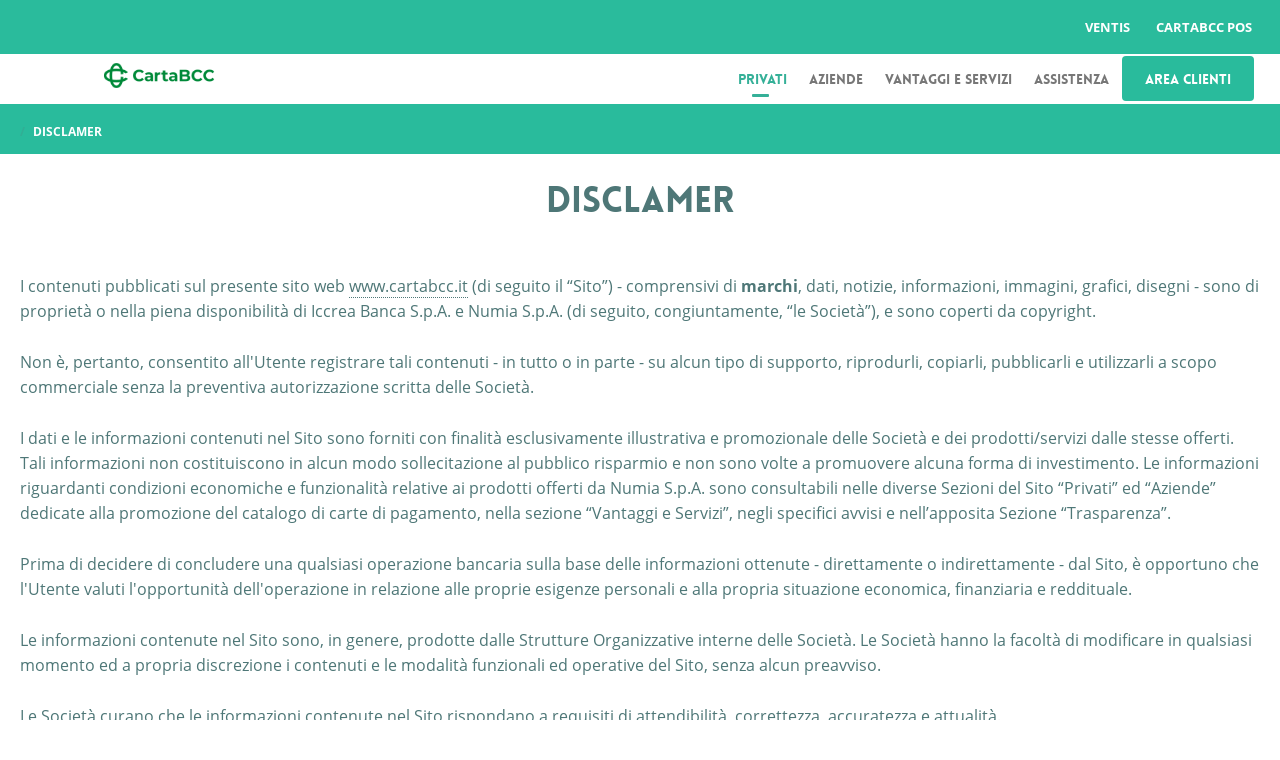

--- FILE ---
content_type: text/html; charset=utf-8
request_url: https://www.cartabcc.it/Pagine/Utility/Disclamer.aspx
body_size: 114087
content:


<!DOCTYPE html PUBLIC "-//W3C//DTD XHTML 1.0 Strict//EN"
	"http://www.w3.org/TR/xhtml1/DTD/xhtml1-strict.dtd">
<html dir="ltr" lang="it-IT">
    <head id="ctl00_Head1">
		<script type="text/javascript">
				/*		Redirect
						da 		www.cartabcc.it/questoeilmomento
						a  		www.cartabcc.it/vantaggi-e-servizi/vantaggi/Pagine/questoeilmomento.aspx
				*/
				var cUrl=location.href;		
				//if ( (cUrl.toLowerCase().indexOf('www.cartabcc.it/questoeilmomento') ) > -1)
				if ( (cUrl.toLowerCase().indexOf('bcc.it/questoeilmomento') ) > -1) //Intercetto anche il BE
				{
					//window.location.href = "/vantaggi-e-servizi/vantaggi/Pagine/questoeilmomento.aspx";
					location.replace("/vantaggi-e-servizi/vantaggi/Pagine/questoeilmomento.aspx"); 
						
					//alert("SONO nella pagina questoeilmomento");
				}
				//else 
				//alert("NON SONO nella pagina questoeilmomento");
				//return;
		
		</script>



	
		
		
		
    	<meta property="og:type" content="website" /><meta property="og:site_name" content="Carta BCC" /><meta name="GENERATOR" content="Microsoft SharePoint" /><meta http-equiv="Content-type" content="text/html; charset=utf-8" /><meta http-equiv="X-UA-Compatible" content="IE=10" /><meta http-equiv="Expires" content="0" /><meta name="google-site-verification" content="bweDUWiRtPoetQ8KsdnJK7im7IgOIYHLKdqsfkz7K5c" /><meta name="viewport" content="width=device-width, initial-scale=1, maximum-scale=2.0, user-scalable=yes" /><meta name="description" content="CartaBCC.it è portale che raccoglie l’offerta di carte di pagamento – carte di debito, credito e prepagate – dedicate ai clienti delle Banche di Credito Cooperativo (BCC). Cerca quella giusta per te tra le soluzioni dedicate ai clienti privati e aziende." /><meta name="msapplication-TileImage" content="/_layouts/15/images/SharePointMetroAppTile.png" /><meta name="msapplication-TileColor" content="#0072C6" /><title>
	
	Disclamer

</title><link rel="shortcut icon" href="/_catalogs/masterpage/img/Favicon-16x16px.ico" type="image/vnd.microsoft.icon" id="favicon" /><link id="CssLink-28cdd055dbcd4595a6e8305768279da0" rel="stylesheet" type="text/css" href="/Style%20Library/it-IT/Themable/Core%20Styles/pagelayouts15.css"/>
<link id="CssRegistration1" rel="stylesheet" type="text/css" href="/_layouts/15/1040/styles/Themable/oslo.css?rev=uaw%2BZJHBJMedF9gYhqUv1A%3D%3DTAG0"/>
<link id="CssLink-a9eb08d57b1846c1965427d505cc6e11" rel="stylesheet" type="text/css" href="/_layouts/15/1040/styles/QCB.css?rev=%2FRfRD%2Fb6uTnUyb3hPBy6Kg%3D%3DTAG0"/>
<link id="BootstrapCSS" rel="stylesheet" type="text/css" href="/_catalogs/masterpage/css/bootstrap.min.css"/>
<link id="FlexSliderCSS" rel="stylesheet" type="text/css" href="/_catalogs/masterpage/css/flexslider.css"/>
<link id="OWLCarouselCSS" rel="stylesheet" type="text/css" href="/_catalogs/masterpage/css/owl.carousel.css"/>
<link id="MainStyleCSS" rel="stylesheet" type="text/css" href="/_catalogs/masterpage/css/style.css?rev=2"/>
<link id="FontStyleCSS" rel="stylesheet" type="text/css" href="/_catalogs/masterpage/css/font.css"/>
<link id="SharePointStyleCSS" rel="stylesheet" type="text/css" href="/_catalogs/masterpage/css/SharepointManagement.css"/>
<style id="SPThemeHideForms" type="text/css">body {opacity:0 !important}</style><script type="text/javascript">// <![CDATA[ 

var g_SPOffSwitches={};
// ]]>
</script>
<script type="text/javascript" src="/_layouts/15/1040/initstrings.js?rev=8vXa6lx%2FE1wVR%2BagcnENxQ%3D%3DTAG0"></script>
<script type="text/javascript" src="/_layouts/15/init.js?rev=ZEquaeBeJiNhuq49OE4%2FqQ%3D%3DTAG0"></script>
<script type="text/javascript" src="/_layouts/15/clienttemplates.js?rev=aewhRqCmVx0ry5RqjYi15Q%3D%3DTAG0"></script>
<script type="text/javascript" src="/style%20library/js/jquery.min.js"></script>
<script type="text/javascript" src="/style%20library/js/bootstrap.min.js"></script>
<script type="text/javascript" src="/style%20library/js/jquery.flexslider-min-2.js"></script>
<script type="text/javascript" src="/style%20library/js/makefixed.min.js"></script>
<script type="text/javascript" src="/style%20library/js/owl.carousel.min.js"></script>
<script type="text/javascript" src="/style%20library/js/script.js"></script>
<script type="text/javascript" src="/Style%20Library/JSLink/CBCC_JSLinkManager.js?v=2"></script>
<script type="text/javascript" src="/_layouts/15/theming.js?rev=SuLUbbwTXcxFWOWLFUsOkw%3D%3DTAG0"></script>
<script type="text/javascript" src="/ScriptResource.axd?d=NJmAwtEo3Ipnlaxl6CMhvvUqY12qeEnt0U0ZZIY1dTIc_nsOJYbo5OEAtpcdW5dk0l3JUfg9RBRFOkoS1wC1TXcz0OTgaLbERHzltyTtRrS010axtEHUCqb_LHU7v54LTiiH5efYXSPmcboaTAgg_bH3j6GE2ht1igVegmbIZCg1&amp;t=5c0e0825"></script>
<script type="text/javascript" src="/_layouts/15/blank.js?rev=eWyQ0Ua33UjEwWoafzKBxQ%3D%3DTAG0"></script>
<script type="text/javascript" src="/ScriptResource.axd?d=dwY9oWetJoJoVpgL6Zq8ONrRE31unht7unhtZzWr3enGl71BLaBC4MjsDXgMaKrjlL7-WQOy3q7eZUz22Q9qw4AfDX5EzrbrMELwH6DY45ffQPrV5WxdylzQFmVUe20PCMsgL6DpqOGkX0O3QUUV1Aq9LD5AkrLiNgrbG4O_XtQ1&amp;t=5c0e0825"></script>
<script type="text/javascript" src="/Style%20Library/JSLink/CBCC_PrivatiMenu_CarteDiCredito.js?varTag=1768736760&amp;ctag=11320$$16.0.19127.20100"></script>
<script type="text/javascript" src="/Style%20Library/JSLink/CBCC_PrivatiMenu_CarteDiDebito.js?varTag=1768736760&amp;ctag=11320$$16.0.19127.20100"></script>
<script type="text/javascript" src="/Style%20Library/JSLink/CBCC_PrivatiMenu_CartePrepagate.js?varTag=1768736760&amp;ctag=11320$$16.0.19127.20100"></script>
<script type="text/javascript" src="/Style%20Library/JSLink/CBCC_AziendeMenu_CarteDiCredito.js?varTag=1768736760&amp;ctag=11320$$16.0.19127.20100"></script>
<script type="text/javascript" src="/Style%20Library/JSLink/CBCC_AziendeMenu_CarteDiDebito.js?varTag=1768736760&amp;ctag=11320$$16.0.19127.20100"></script>
<script type="text/javascript" src="/Style%20Library/JSLink/CBCC_AziendeMenu_CartePrepagate.js?varTag=1768736760&amp;ctag=11320$$16.0.19127.20100"></script>
<script type="text/javascript" src="/Style%20Library/JSLink/CBCC_AziendeMenu_CarteBccPos.js?varTag=1768736760&amp;ctag=11320$$16.0.19127.20100"></script>
<script type="text/javascript" src="/Style%20Library/JSLink/CBCC_VantaggiMenu.js?varTag=1768736760&amp;ctag=11320$$16.0.19127.20100"></script>
<script type="text/javascript" src="/Style%20Library/JSLink/CBCC_VantaggiMenu.js?varTag=1768736761&amp;ctag=11320$$16.0.19127.20100"></script>
<script type="text/javascript">RegisterSod("require.js", "\u002f_layouts\u002f15\u002frequire.js?rev=bv3fWJhk0uFGpVwBxnZKNQ\u00253D\u00253DTAG0");</script>
<script type="text/javascript">RegisterSod("strings.js", "\u002f_layouts\u002f15\u002f1040\u002fstrings.js?rev=VS\u00252Fq\u00252BziXJVwbtn\u00252FWnfVW2Q\u00253D\u00253DTAG0");</script>
<script type="text/javascript">RegisterSod("sp.res.resx", "\u002f_layouts\u002f15\u002f1040\u002fsp.res.js?rev=uxOVbRdihxtXjyVa26jGdQ\u00253D\u00253DTAG0");</script>
<script type="text/javascript">RegisterSod("sp.runtime.js", "\u002f_layouts\u002f15\u002fsp.runtime.js?rev=3QMZsBuV53U5BS1w0bETVQ\u00253D\u00253DTAG0");RegisterSodDep("sp.runtime.js", "sp.res.resx");</script>
<script type="text/javascript">RegisterSod("sp.js", "\u002f_layouts\u002f15\u002fsp.js?rev=kqkdLg8tvrxnJrW86aBxug\u00253D\u00253DTAG0");RegisterSodDep("sp.js", "sp.runtime.js");RegisterSodDep("sp.js", "sp.ui.dialog.js");RegisterSodDep("sp.js", "sp.res.resx");</script>
<script type="text/javascript">RegisterSod("sp.init.js", "\u002f_layouts\u002f15\u002fsp.init.js?rev=H6PwF6hPf1ITJE9v\u00252BybOtg\u00253D\u00253DTAG0");</script>
<script type="text/javascript">RegisterSod("sp.ui.dialog.js", "\u002f_layouts\u002f15\u002fsp.ui.dialog.js?rev=TwHOfmW\u00252FMi\u00252F6HuwC0VGqyw\u00253D\u00253DTAG0");RegisterSodDep("sp.ui.dialog.js", "sp.init.js");RegisterSodDep("sp.ui.dialog.js", "sp.res.resx");</script>
<script type="text/javascript">RegisterSod("core.js", "\u002f_layouts\u002f15\u002fcore.js?rev=WVl5RnB1SeutjHC2j4L\u00252F3w\u00253D\u00253DTAG0");RegisterSodDep("core.js", "strings.js");</script>
<script type="text/javascript">RegisterSod("menu.js", "\u002f_layouts\u002f15\u002fmenu.js?rev=tNB2Y9aIPTP\u00252FCmHOhXHKcA\u00253D\u00253DTAG0");</script>
<script type="text/javascript">RegisterSod("mQuery.js", "\u002f_layouts\u002f15\u002fmquery.js?rev=YOukm\u00252BsjglIAPUyHRfv90w\u00253D\u00253DTAG0");</script>
<script type="text/javascript">RegisterSod("callout.js", "\u002f_layouts\u002f15\u002fcallout.js?rev=zml95AZEkWLU8wVhWtsUfw\u00253D\u00253DTAG0");RegisterSodDep("callout.js", "strings.js");RegisterSodDep("callout.js", "mQuery.js");RegisterSodDep("callout.js", "core.js");</script>
<script type="text/javascript">RegisterSod("sp.core.js", "\u002f_layouts\u002f15\u002fsp.core.js?rev=SpkpIApSVVAp\u00252BuIKjb7RsQ\u00253D\u00253DTAG0");RegisterSodDep("sp.core.js", "strings.js");RegisterSodDep("sp.core.js", "sp.init.js");RegisterSodDep("sp.core.js", "core.js");</script>
<script type="text/javascript">RegisterSod("sharing.js", "\u002f_layouts\u002f15\u002fsharing.js?rev=eKTQW83dG66u552cE0bITA\u00253D\u00253DTAG0");RegisterSodDep("sharing.js", "strings.js");RegisterSodDep("sharing.js", "mQuery.js");RegisterSodDep("sharing.js", "core.js");</script>
<script type="text/javascript">RegisterSod("suitelinks.js", "\u002f_layouts\u002f15\u002fsuitelinks.js?rev=Lybm2mfK6FpDnyGjqzBsag\u00253D\u00253DTAG0");RegisterSodDep("suitelinks.js", "strings.js");RegisterSodDep("suitelinks.js", "core.js");</script>
<script type="text/javascript">RegisterSod("userprofile", "\u002f_layouts\u002f15\u002fsp.userprofiles.js?rev=J0M1pzLkfDXcJflabMvTYA\u00253D\u00253DTAG0");RegisterSodDep("userprofile", "sp.runtime.js");</script>
<script type="text/javascript">RegisterSod("followingcommon.js", "\u002f_layouts\u002f15\u002ffollowingcommon.js?rev=l3qsGWZGxOfmaISB5mt9Aw\u00253D\u00253DTAG0");RegisterSodDep("followingcommon.js", "strings.js");RegisterSodDep("followingcommon.js", "sp.js");RegisterSodDep("followingcommon.js", "userprofile");RegisterSodDep("followingcommon.js", "core.js");RegisterSodDep("followingcommon.js", "mQuery.js");</script>
<script type="text/javascript">RegisterSod("profilebrowserscriptres.resx", "\u002f_layouts\u002f15\u002f1040\u002fprofilebrowserscriptres.js?rev=GJTEVb2KDrn3Yhh\u00252FtgnCzQ\u00253D\u00253DTAG0");</script>
<script type="text/javascript">RegisterSod("sp.ui.mysitecommon.js", "\u002f_layouts\u002f15\u002fsp.ui.mysitecommon.js?rev=no061h1JjtaXw1I6whG3gA\u00253D\u00253DTAG0");RegisterSodDep("sp.ui.mysitecommon.js", "sp.init.js");RegisterSodDep("sp.ui.mysitecommon.js", "sp.runtime.js");RegisterSodDep("sp.ui.mysitecommon.js", "userprofile");RegisterSodDep("sp.ui.mysitecommon.js", "profilebrowserscriptres.resx");</script>
<script type="text/javascript">RegisterSod("browserScript", "\u002f_layouts\u002f15\u002fie55up.js?rev=S1rLvx\u00252Bl6Usf3E1Oc2A4MQ\u00253D\u00253DTAG0");RegisterSodDep("browserScript", "strings.js");</script>
<script type="text/javascript">RegisterSod("inplview", "\u002f_layouts\u002f15\u002finplview.js?rev=43M06M\u00252F4i2kg40CtYa\u00252F4nA\u00253D\u00253DTAG0");RegisterSodDep("inplview", "strings.js");RegisterSodDep("inplview", "core.js");RegisterSodDep("inplview", "sp.js");</script>
<script type="text/javascript">RegisterSod("cui.js", "\u002f_layouts\u002f15\u002fcui.js?rev=sZq5oKh\u00252F5LbpFSf8825D3w\u00253D\u00253DTAG0");</script>
<script type="text/javascript">RegisterSod("ribbon", "\u002f_layouts\u002f15\u002fsp.ribbon.js?rev=EW4HYjwKWR2bFKZST5\u00252BXow\u00253D\u00253DTAG0");RegisterSodDep("ribbon", "strings.js");RegisterSodDep("ribbon", "core.js");RegisterSodDep("ribbon", "sp.core.js");RegisterSodDep("ribbon", "sp.js");RegisterSodDep("ribbon", "cui.js");RegisterSodDep("ribbon", "sp.res.resx");RegisterSodDep("ribbon", "sp.runtime.js");RegisterSodDep("ribbon", "inplview");</script>
<script type="text/javascript">RegisterSod("offline.js", "\u002f_layouts\u002f15\u002foffline.js?rev=sUOQzizhQyeHHreTBSi\u00252FhA\u00253D\u00253DTAG0");</script>
<script type="text/javascript">RegisterSod("WPAdderClass", "\u002f_layouts\u002f15\u002fwpadder.js?rev=Lq25UR5wDzSgn9Y9y8SuCA\u00253D\u00253DTAG0");</script>
<script type="text/javascript">RegisterSod("datepicker.js", "\u002f_layouts\u002f15\u002fdatepicker.js?rev=F6Oi7zempU\u00252BAZhq5GsUm\u00252FA\u00253D\u00253DTAG0");RegisterSodDep("datepicker.js", "strings.js");</script>
<script type="text/javascript">RegisterSod("jsapiextensibilitymanager.js", "\u002f_layouts\u002f15\u002fjsapiextensibilitymanager.js?rev=Ox9qb9K50FoaMbrMe7x25w\u00253D\u00253DTAG0");</script>
<script type="text/javascript">RegisterSod("ganttsharedapi.generated.js", "\u002f_layouts\u002f15\u002fganttsharedapi.generated.js?rev=\u00252FDVHhOS0nE1bluCuXvt4Gg\u00253D\u00253DTAG0");</script>
<script type="text/javascript">RegisterSod("ganttapishim.generated.js", "\u002f_layouts\u002f15\u002fganttapishim.generated.js?rev=j7j\u00252Bks22xL0poFm3RS1xPw\u00253D\u00253DTAG0");</script>
<script type="text/javascript">RegisterSod("autofill.js", "\u002f_layouts\u002f15\u002fautofill.js?rev=q47DOCkBfjumi1ljBJKcgw\u00253D\u00253DTAG0");</script>
<script type="text/javascript">RegisterSod("clientpeoplepicker.js", "\u002f_layouts\u002f15\u002fclientpeoplepicker.js?rev=\u00252Fy2hxtejBiL7SqNDEeVSWQ\u00253D\u00253DTAG0");RegisterSodDep("clientpeoplepicker.js", "strings.js");RegisterSodDep("clientpeoplepicker.js", "autofill.js");</script>
<script type="text/javascript">RegisterSod("clientforms.js", "\u002f_layouts\u002f15\u002fclientforms.js?rev=7hJARkw\u00252BMDAgs7rGrHjS3Q\u00253D\u00253DTAG0");RegisterSodDep("clientforms.js", "strings.js");</script>
<script type="text/javascript">RegisterSod("createsharedfolderdialog.js", "\u002f_layouts\u002f15\u002fcreatesharedfolderdialog.js?rev=LALX2KgotH6Dapa5K4lBUA\u00253D\u00253DTAG0");RegisterSodDep("createsharedfolderdialog.js", "strings.js");RegisterSodDep("createsharedfolderdialog.js", "clientpeoplepicker.js");RegisterSodDep("createsharedfolderdialog.js", "clientforms.js");</script>
<script type="text/javascript">RegisterSod("dragdrop.js", "\u002f_layouts\u002f15\u002fdragdrop.js?rev=od6H9pTLtpFrVPm\u00252F1\u00252BuJXQ\u00253D\u00253DTAG0");RegisterSodDep("dragdrop.js", "strings.js");</script>
<script type="text/javascript">RegisterSod("movecopy.js", "\u002f_layouts\u002f15\u002fmovecopy.js?rev=htDhO0QJQ4sHi2q07kBtLw\u00253D\u00253DTAG0");</script>
<script type="text/javascript">RegisterSod("dlp.js", "\u002f_layouts\u002f15\u002fdlp.js?rev=joiZSdzUj7Fxbrz0dqxZyw\u00253D\u00253DTAG0");</script>
<script type="text/javascript">RegisterSod("sp.datetimeutil.js", "\u002f_layouts\u002f15\u002fsp.datetimeutil.js?rev=yD\u00252B4Eemu1l7CCGG3lc5p9w\u00253D\u00253DTAG0");</script>
<script type="text/javascript">RegisterSod("filePreview.js", "\u002f_layouts\u002f15\u002ffilepreview.js?rev=fa59AAWrlhZ40SzOZdhsVQ\u00253D\u00253DTAG0");RegisterSodDep("filePreview.js", "core.js");</script>
<span id="ctl00_SharePointStyleCSSTrimmed"></span>
            
	
	
	

            <link rel="canonical" href="https://www.cartabcc.it:443/Pagine/Utility/Disclamer.aspx" />
            
        
        <script type="text/javascript" src="https://connect.facebook.com/it_IT/all.js"></script> 
        
        
 	<script type="text/javascript" src="/SiteAssets/js/cookie_js/bt.cookies.api.dyn.js"></script>
	<script type="text/javascript" src="/SiteAssets/js/cookie_js/cookies.dyn.js"></script>
	<link rel="stylesheet" href="/SiteAssets/js/cookie_js/cookie.css" />
        
		<!-- *********** fine webpart gestione cookie ********************* -->

        
 
    <style type="text/css">
	.s4-skipribbonshortcut { display:none; }

</style></head>
    <body class="cookie-required">
        <!-- -----------------------------------------------------------------------------------------------  -->
    			<!-- CP: Gestione pixel x Programma-Cashback. Il codice seguente viene eseguito su tutte le pagine del sito tranne la thankyoupage--> 			
				
				<!-- Fine Gestione pixel x Programma-Cashback  --> 
        <!-- -----------------------------------------------------------------------------------------------  -->
        

    
		<!-- Google Tag Manager (noscript) -->
<!-- Commentato - 08/09/2022
		<noscript><iframe src="https://www.googletagmanager.com/ns.html?id=GTM-TRCBK6" height="0" width="0" style="display:none;visibility:hidden"></iframe></noscript>
-->
		<!-- End Google Tag Manager (noscript) -->    
		<!-- Facebook script per like del social wall -->
		
		
		<div id="fb-root"></div>

        <div id="imgPrefetch" style="display:none">
<img src="/_layouts/15/images/spcommon.png?rev=44" />
<img src="/_catalogs/masterpage/img/Favicon-16x16px.ico?rev=44" />
</div>

        <noscript><div class='noindex'>Tentativo di accesso al sito da un browser protetto nel server. Abilitare gli script e ricaricare la pagina.</div></noscript>
        
        <form method="post" action="./Disclamer.aspx" onsubmit="javascript:return WebForm_OnSubmit();" id="aspnetForm">
<div class="aspNetHidden">
<input type="hidden" name="_wpcmWpid" id="_wpcmWpid" value="" />
<input type="hidden" name="wpcmVal" id="wpcmVal" value="" />
<input type="hidden" name="MSOWebPartPage_PostbackSource" id="MSOWebPartPage_PostbackSource" value="" />
<input type="hidden" name="MSOTlPn_SelectedWpId" id="MSOTlPn_SelectedWpId" value="" />
<input type="hidden" name="MSOTlPn_View" id="MSOTlPn_View" value="0" />
<input type="hidden" name="MSOTlPn_ShowSettings" id="MSOTlPn_ShowSettings" value="False" />
<input type="hidden" name="MSOGallery_SelectedLibrary" id="MSOGallery_SelectedLibrary" value="" />
<input type="hidden" name="MSOGallery_FilterString" id="MSOGallery_FilterString" value="" />
<input type="hidden" name="MSOTlPn_Button" id="MSOTlPn_Button" value="none" />
<input type="hidden" name="__EVENTTARGET" id="__EVENTTARGET" value="" />
<input type="hidden" name="__EVENTARGUMENT" id="__EVENTARGUMENT" value="" />
<input type="hidden" name="__REQUESTDIGEST" id="__REQUESTDIGEST" value="noDigest" />
<input type="hidden" name="MSOSPWebPartManager_DisplayModeName" id="MSOSPWebPartManager_DisplayModeName" value="Browse" />
<input type="hidden" name="MSOSPWebPartManager_ExitingDesignMode" id="MSOSPWebPartManager_ExitingDesignMode" value="false" />
<input type="hidden" name="MSOWebPartPage_Shared" id="MSOWebPartPage_Shared" value="" />
<input type="hidden" name="MSOLayout_LayoutChanges" id="MSOLayout_LayoutChanges" value="" />
<input type="hidden" name="MSOLayout_InDesignMode" id="MSOLayout_InDesignMode" value="" />
<input type="hidden" name="_wpSelected" id="_wpSelected" value="" />
<input type="hidden" name="_wzSelected" id="_wzSelected" value="" />
<input type="hidden" name="MSOSPWebPartManager_OldDisplayModeName" id="MSOSPWebPartManager_OldDisplayModeName" value="Browse" />
<input type="hidden" name="MSOSPWebPartManager_StartWebPartEditingName" id="MSOSPWebPartManager_StartWebPartEditingName" value="false" />
<input type="hidden" name="MSOSPWebPartManager_EndWebPartEditing" id="MSOSPWebPartManager_EndWebPartEditing" value="false" />
<input type="hidden" name="_maintainWorkspaceScrollPosition" id="_maintainWorkspaceScrollPosition" value="0" />
<input type="hidden" name="__VIEWSTATE" id="__VIEWSTATE" value="Z35n4DO+ne4qfbXghWOo1PHpxZC/HVD8C/oY6BjD56OZ/ZfSoBHVXdDu+Q6hkx8wb0OOdx/[base64]/3EKUIh1W+AHgj2QOi1HQViMHqaASle28k611PxXoSX9KmPZ1ZLxl2hHPIzoE9QCyIoWXQz4fZAX3UWZRMl1VfFlQv9lSA/Wmn8emnu1zAjH/HMSUjjzT5i+o861w2JPya5+Hu7yWgAWhzP0XSI5i5iTp9wH1uwtF/16C9D7C+d6yESX+pe4nRX7NPLxgLsxPvlVU54v5mJ/h1lN2y6/WC9l+/EivVP8NJcD3EwVU7mGagVIg6IXDIzzWa7oxbH+o4CjwCDClPZYG4tAW0/jDYxFAOK+xTK6/PkzaKDSi66LsOR1xg1yjYhRbtUz1J0dsehexn8PPqy9ePihOCOzmPsz7c0Kq0TadNjRxYs8r3bmr50TLPECxRHz8M3UTAYUySNsFEoYrM51/[base64]/5f8ibh3PyWfB0pw38r79lqJFBqO5qGsnmxhBtlfhdcfmG0eT337jr54AGtBedywDKfiwWj+q48x2FuCEfT61UQC6bj5QHvk/ryIsFp6KdiCES6+ns0PdXtx90+UsvnNg9o8U8eWz53eu4PvwuZXjnezW4Ahi1uGrqcjNm+KcY/DN7VSlofU7Ay7ik5LuLSKkxKjGR7A/CRfrZcThbpCQBoEM8Fp3+REkPUbSq8WVrMPjJamcijPxByqdZlObNnoKIYAI3eGCVykg2xusaMaSfLoqNd4y1SaOLaFcqvhg7HT/[base64]/5IUnD2geohJGyXGS7F5iZh08pOr1dJP5j2r00Kb5Q7usu+25gEK4ourgp47dkkovczWH9uKj0m5KHXohXeaxpx/sijz7g8HGJB31WZjv7tAgtTVRXw7BQq650tWmpVrd3GmfAEofcEV87lLCmMwgV6LN/qo6eu7KYubelZ2JYPGE6LvqMxgGpqWXgJzeHjJrsxUvIMb2kkcKCd+/[base64]/UO9lqVpN3grZF58SCgtFvhYn6jC5j+COM4JOZusWWctFKBP9Z/[base64]/YznbnrGXVvgjgk4lt23LbyBnl1ZTrtiDkn+zQ34FUxZ5ytLHzW0lCQKGttZUV77zGOFK1HVWjaS7ernuRfKkouEe4928z/tH5gOqaDkmoHAVEx/JAMrrW+SuQx0wEqRvjddOGNckpTvWdfyPQ6z4/RmFPQmaMNiGPJsypCVeuehjh+380CzXMs6wd5LB0K5OP2rhXbNYTfEwhtJTK397tnRn6Ot2iQ4iQKS6lkzbSOQwb4SQO4DYtkuK7axiC3P5M4fiLOteoPWM7kNRaQ19n8aHFntt01kfDZS3z/KJmbzmpGDX6OQfLvN2/UVvqixjJcX0Dev+SoTQ0v4itMJACzQ2vIE3sCC7AqU9qsxPoqwNiRvciqd7TOn+fmA50jLpbRNEpZYD9C4fQJ0jZnlcKyKhPL1FZlpPp8XaLf/ZDd9BvIV1gL1I6DPr/mRzZ9xUD66GVL077f1Dpg7TSFEc2fe06RBXVV+SkaWmrfN3WGRUDZ/JfnOFrda1Y0elUjuSoyelWe9NiwTj3Nv8VzuKumxhqriIQGh1IwOLYPgH8MKMdxo6YtzrOhCtIz5J/jsB8z5LkABMo9LhB49XPTaezWvzge8RJQwkyNK+5KojI0F6mIoERva6RHGzWGkWUZ1I+Va66qVQJlLM6JSBoeHGk/m3C0hceiP5A8NVrq21Vi5YnTWxhzo3JkSWMkWZYpeda8VU7uiVzp1SuZ3x8ZeC2AnMVe72K55SaznB2rzG5xfdob37+i87ifnmpfECkkD44/srS4RQqzUyynd7hTfXZtKpnqJg/CjUwPh8EmKNtf+yuHAHTWZpTyN4UxPAUMiPzikHVObuWI/5JVeVt44vfl6BMzNCel4O5J/Vtxk5G7HmOVW7H38z/4+JXINjdQzJU/odLNXZ9Fdf0myMt5SAhJBOEXixE5kGUR/[base64]/wg6wIAEsxwDH0NImeuCd5zFvE0L0EeDFOkqSiJak3av/vIgYLAdSI3SqV60kCsZd8N37mP7tSEEpuduXkJB57e7qHMmNJBMfxvSAQixnkVTUyOKBBwlcoawQYrWsqiNnDao8g5Yp6ZlN2POn64iOtJ5PkquDVfziAaDn+DG0He6Ed+SSo65bsumIDSvDKRls/8SmdIdcJPjT3xGKLMXpPF+2RXg9WexyPz6t3FbCWS3OCIUlSnHJ6Oony64CcRwlzME9h7GQWIfBQcg4EnM1h2/[base64]/XbtWKY8nfz2vypeu0SyvY7Xn5BU4a4lkl1gS09E1d6NNXnkkphPHQypFx7swUKSb5S8QRhmqUO+/+pGkeAwDy+wc5jEE2dEs3lqFCW/4mvY0CRATWDRQC2CY7ZnpJ/wuuLmgGKkx/[base64]/wFXmw0HUUufbQgybz34HNVLJvkbCvyXQpj0dHBBrRe2Axs1OYReI26F9yZ6y8SrzGRQ6cXLhjFApiV1PnmJSPWdsG9bdBN45J7fV6KK05TkeSsQG/jmcy9HjiylwrOJI8/m0XgzmL1JhufHCxiJKmKvYlFR1lR/8Rm1D7Wiqox1Hh7HQhcVMftZt2w7d4eHSvdwdeSTzGlWENBxUVxDuZNQYNEMiN8tXgopAzNywsZOQz/eDZ3s6LyHmsvDDK2cmv1hLDAL+EEnPYmqqdv0f01w9ND9HGEHFFoaSRDHx49TIKDuTQw7ni/HUkfLGhYRSUKl3y3joQ9XU4Z9CGNQoFhL7soHXWErx/rWy98iJoZWDeN00Ghj3Y6fFT4FYwcmZuov9lE9qrdhp6RaPtdecE1+ZE00+fblBvmL/qwGTZmknB6MT2GO50VmCunMAXVZi0mle0VnVp4yKen3THq1yGSafAQcEbmiX6ncr6CTkVTrMtBLObxAg8DiIrHkgtZ3IVDl2gLrBfi7tHgcawPFcctZdnEk7h4K6OYJlQ0PL4OQRdL0GfkUP8Xj35E9VWo8z7/ltKMwoocvOOtsZwqFV1upwp/nLc8x0TD04/RvCrRkcIx6OBcVE29HPNVR9cCcS5vj9usaH0DPUGrL9Hqg0rgO9Wc4V4T13KtMG4/S3ZtTvFCVTGu/gBASqumQAy4p04v88A+p5L10GK/aRMP78XzfjGQdOJrlB59LSIaoGDKDfFEpVdYIwgj2LaAuyvan6GtNDyhIHeYJvy2ZVSx82O6qiCtCZjygRgs1Q/egvikvVmTG5jb0tsI2t+93nujDcjjWAx9yA9t4DOyFvM2YZqqXKzTBiYe4Xb/LCHBG0X1xUgGRNSXKasgcA47il8f99OAuFw9pieOuedFyWv5TcQzQHY5fnskgyfzhVWdxKKqcYO/N/B+StcMrV4IrPt1fbOVQGcw1c9fdIsV3Nsw1S7yIfdIcuiAnfn23qNzWKKCd/Nb6BI+tSb9yVOnjvvtv/GOnnn2mUycLtQi1yzHq8hHjuSCzPwUwVRwbDwgGkmMD8WGusuG7mLBtBcPy681o/MNIKE+sewjD6JaseHcHYNyGvF7n/PUylxn+PeWrMhJW5N5+Mhswm6PGcG0Ka2KDdjUv74Qi7cuIYwTLi/Wl6rbTbiVPEytDRPHsALLoJBneGARU+VinolmKUbx8GRGrYJo4aIQcofPHygMo5/UTJC5B618B89V47DUAZt2d8AqGAgRtiohbGSeYxN4NxSjtnFsKRmTICYBoisXRdYMlBkC8BSyajfturpc7Y0qKqQqrdP6dAkB8Pm4QPGYYmw8SHjpoSlkIDhssivyV+1GdHr6V8o2HLZ9ELK23K2Jo7ie+kuEbeyfLtqz/AjTHRluxCw3VVtzXcDoH2dMfZ6siPE9q99viV5xSthaUtaRHaBj+WFPat1leHeLU8YISGwPkrAQScEgF+uHBQ2B/VSLaBMER/r3/fTjcH+qaUQx5qbf1DEKqw8oRuRToTSrf7KUT4cL3TXa4Twv2o2t2ASiTuvdeHiy0AnbaVRYCxOReaUARUCJuOeCtGe8wZhkJxoPEWXx6qmbuzHvM+JlFzRPxgmMXWeDiaFiISz/hSf+t7JoVGmHje8w9cp00AkajcDZ3Z4KaogwPvtLJL8ApMC8tCh0SFS+PoqCtj/[base64]/[base64]/5GEhVXj1TwrtSMYt1NyJdZDuD+Is/sF9Xjr+ltzOY4j/YMF09pD/zakfExUksscksdPf4el0JoPmTtdVn8cceBIpxqpDiKZJbjcULDIorwsMRHhhrmtQza8paXQy2S7Yk19yDpeimmFVYDK/[base64]/ulVgOpMY7goX/uXKt/LbJd0Q/tf/+JgM8QdE2BmVQps/0xppPghqyHz4TmTMuR5Lahm7MvTc2aK24MoWwX1QVHYh+5V8q8mZj+GT2EfJD5X794S1dR6qVqpzQM0N0721nsIUEJoAdBHu93kwvY50wJzlwhrvCpstzfZDxtZN889SL0dZcq8FHrp0KMhhnNl7IjZl6BI+X/15zeumws63A33mhYoJXq0WXQtjDiEDWqhoEyBhf6m7BavstRChiVefpTxjZuQxU0uP/K8fKCWyoJoLJfMHgxD0aoemZC8KE2PeskA/yPNRPsbGfkGOyQHQt6SCzRasN+R0sUL/qZKjm7Zq7FZKykd4kBDW7ms9p8hM2IcVfSSRy08PPrvPBQ7nc4cr8sJAVyE74q8CCM/xdQ6viK16zeCVW7/767Ig0O5TM81dRxTzH+V4WK8WuHnioSgSpSkyFf7aRnjHMa/7G6r2yVomSSVOAlF8ZHJsDnASRQWSU7pndxGtQBodNn9NtjjvwF6Lza1IDtdlPv71TF8N/Ks3yAkPjc96vCx7MI1VniePptaKb5RtwdyopICnmmCEJ47FLZFyPobJThVYu2GJF0+EQD2mB5BagJw+LUa0njPRNoCuY5I9/L3c3C+EOZT10276BM0K/kx/VtFviU9vdmOWvlX9JwttL1AkUhj+9AdtN90h0f6eK+ziCuw3HO8DDCJjHtEvlQlA34yp9tKjNfUrJwm+vvCzVtiwYnQK4KqaKCzRzBPTu1AkjQRBlPZVUCkxT60+wCx3RoMJEzhG4GLUHCO3qbpYOj3kDj7/hwu+KhOGg85mBuV52FEF8qGLAeKMW52b7IbkxDPv+Pjd2RXRYaY3wozHOM/UUwWWloGa1ngM7G8PsTHpID1FYiHgwM1j3qygbQ0RXeJrh/YztgOnoA7onuAzsG2HJ9VU2bD09u+6A1sVs6N40BvrbQwQ3FCyvoJTtPdlfEws65NzeftvT6WWN92+0Z7lKKcPO/6QnQrTy67g3zZaiZfmWfwHuvYStqoJOhbuC/RQ7ZKGGEpoZ0N5rkxlZM4MA9AKbcQdBnODgTA/p6zAuFW0WRkLbOoWTGWDvQcpKYFwZJ2U+aPk36+IsR1lYtwGvQOq8Eyp8QZ1x36pF2RyByYmhVi+9mChmKHD6VF0Xa/yh7QuL0+KTARz1vxpFaHk0iSwE3Lru3WhNWc6OVUlfU/iT4UaNSAXC49yms4U1mAefpXeb9qKasYPLyLeyDbAMNaHRh2Y9TpmfifMByk3I8jvv8130CgOub1yN9c3MRZ1p/Z4lcyPd6ypK9+vDDYeTusk7PwDJQRFp1/qXB7+0cu2VVHxhOcWz6DiaZ3oQQE5tqz0CT5c4/Zy0p6hMqBaUMwAF9FjNUgQq9tMUTMexHQJIclKo2oDWW9PWmZx/vvZWbcm5+9CqeotjKa4fTMAJCK+ZO8WJb5WAT9rrKsYLLsI9XqZ/EwUmEXytlWZ2TEP3ml+V9/YIOZeKLd5+a1JxQ5cPxEEHShqox3mNHgqQKqt7EkKqUgdaMUpYPuSKWlP7m7lEIAk3EafPuADk4cXapItdQFdwaA3hmdaSYu9aWbp8mRp90XaIE9vlFYDjhTnmm5mdf2ylB4Xr4HO311zevF9KcnIs8cuyeCCf6pVrejf3rSwklXKN5gNXBB7NZU32iAqiD/kAzfMJ/zJ4FRKjwn50J0HPYxEKlfmtFrahehvM8T5mXKg87v3BuZLmGXJWqY0doPfHL4PfUbwXFmSKK6VFknl3JrJFSUA7+pNcU+Tdlz/[base64]/c4XZkCwfnUx+OlKSANNwyCurQXbkxFyfrBK+PakJPhVolLDnBqXGywsdqCuCQiozUHC2/Lzp+uxQMKWqB/d9OYXf06uaz9pC6zRLt92PA2MAYuD0Ct9xEBNWm+eW6zAko3TwZ9uxH63tGHK7+7oK5T5s6Ihktt65afTGdDGWBvWpyHpZuiK9o5AZdS8RtRIX9fIG+YFewlQZue/FVc4MwwGLHuQaqN/IyIrnwnDKhsJUOcMOGNOJjinD1/hny4gtXuQBDLVo23+RAFRn7IcjKsZD1dJNHeSahTG0P8k/EG8FNQrlQVFeYrE61byL+XBS8Hx0WEG/v/VA11BXsZPdVQ30+nrS2sbKsLceLeC4sM48sa9UP66sLVm6OSeXK6PGAZZzaCaN5ZDUi34ae0zRZkMwFiI1X9Dt8gmE5bQtS6BJb++du5u1tisPl3X1ctXebKnyiCGZhQTLrL96NlXIk5MAsZBe81DsIqDPmxzQCdjUTlQMoBkMJ3smjd/p2SBqYOIm9r2ZDB7B1XWi0J2fZRl9m5B71ntxWj7nQLjLr360/XOuKCB1VoZ4rrxanwQx7qU3uxA7Y50e5jb+Y/rBKxTXMe1Wk8MryLq+BmrCH6tgFncDy8QI8MZjBY8B57kgEu0CbqNTZnka9bJpnq/KqcA7Y7g4HHWeFpKw5JY0xd5w3cHceCpxGyE+VaivKtyr3Tul/vTVz+CreWqpVV2SWC1flsybX8mep6aa4LmMnpw9OcaH6Jd56x3+bkMQl3r+ghGxd4yx07+eSvKw3exC6xKqZWkQxHs31IYfwM9URUJbyUNpoOxH4wDe3KmPDGTGlA9TvwnrrxXCR43yG53+lGToMWGDvSQ/SXknLtHJ2G/Y41s3yXHNyAzWgV5fWbYsglVf8X6yPMrA4JT5g123NI7+SoDFaeMbq/gl7nP+HR7bSVv5g9RP7EK9wiGd3qUWUUNMy2PJ3tHFyoY90TxdOMauf7fXmOxSmcBYFgrYN+w+XDHYC6AMyx8ikRY42vsog07XKVcOThDv1eMkX5VL0h7hzVh3gldDJ8wdbTyCeDbMSC0xOjFe1THlUCdgjJe2FzOXaD3zO1BQcfp1gifQpDb63Tqa/fQ97g/LglcCaR4HE/9TBbtK8M4GSmx2dxY5twmo+Ps1jS+/KmBHIaBWmX5mI9p47K0pBQwt5WI9bLGy/9kBhYJpzQ2T4ChJ+ULfomR6f26NvwVAVs1SeX+IwLKfePoGmgnmIsVe/tAn7+4IOr/Uk7T9dDPimvZGWc+jvMMe7g3UPL+7+5vieOEUccP1eLibwitMCShzMbdKGV1sBP63OguQVJP5E7rwKqQBQKWToSpF1CN2JrVdu5B2k5ej7qFxZfLA1DDEqZeV/of72CcblPGd66PyTGGcxpqw0oWkanKp7cQ3yn42zej2QNKBy9nT707SA6Gj+qzjPWyu6vNLVrJKYRm6SsTtrUljZqYGmSWzbPA8w0btPuEiTMe5W5HMxdiOp701rRqL6NW/bRXg7UYZ07ef1U7BLe1TRedgZ4MDCT5qRXB/vDOk1HBFilPfTmaff6tKRIC4oIMbw/hbkgFyWnhQP7s7Eaq/l4F3+hJ7q6wqke2ow7TfnbnE0q0tXI4VxS4TRYyPIqiTJfFUVOk9AFQK/ErXNlTOWw0wt2xIjWcWc/8KNsa9G6+SNyClbxc4ZuQDpMpgfXjBG39sosXrY5K5M9Im8/+Sa5/AoIGxkl556GinO++abdOQS8oCqdVVNEMPBYPo/C2MgAhxaEw5S9DejRGzP/Y4nDxItqc1+6jK9L2azxztRDT3wusSRpQUXp14o540HXGTVaWXJ5/V1cOsLfZJ1WshVhn6AvSao8hjZeTq4eaTn2Z0PwiaB1SWI/aUlxgjFf1HQN2ZOh73yE/[base64]/N7Eodq7RR0m7oLIw3Ld3cKMNPmhEAef4e/xFFbVxcKiFmOkSGiaqswX/q22nA109U03Fdm0kUeqb7Tp7q++1AFgo6QOcGU4NidmCmrcJ1cgCDVpflm7dKMJYUdXsVfk0UTdq1/3aHwb456R0KO83cIgOq3VJyn7Vcw315uHD8nCyx0U33eX6l2Rwdo73GRljNefdIfwDSrJsAPeIMwhJVamZXOVDXmPdhEInnvc9vllvv7T2RvWCo229VPs5coNWZpglBOJzWt8RmbGNeQaOibQLKFjwtMUsdxGrukuvQzzrqsYrf9qngyILn2sWn+KJEUQSPhb/btSLnb+yr+cELgNaUnvxe8oreQPlMoog6CPiQcQ+UGm4oghqlwM0qm2DyDBoTnkukLkX6sST9MlGN9cgTTJ3pXArv4rO7BykEW0Hg2bIWaNvCfN/dbqTiMYlmLTmXw9f2Yu/g6PwAq4Kke/z2xYe9fZMm6Cjc4pSjrRajvDR5cZqbVhwoZXQOE4z9tSKvNJnEEKtx7muEX8p/LG1ie5BCebKeYzj48wkfru8rmloHWLVP/qHrOkViGZXxM4tZSyOhbwmX8cbAR02H+XgeWdLo290DOSS/N9UfLNufwnOjWVixawbIq3PAF8Nb+FY/CIgnHcZCfnamF2/hAUo7N/wXzEWcZBVLaU6R2qR+HyKDpmkfgWfEHU7pc+1jclB9Uzb4Ni6B8MJKbWAGYYd1LGxVFfCqg7C0fOrCsrX+YBWZfQZ7RoZEA/2WkUDKaruU0bNgefBpJxaOqBFGjxoeMvBZp92zZOwpXTsC/teniK5t1NV5Snzi8uIoFBTvUj+r7RI8c72MhI0mupdDTZmEGXX99wqydg9Vpw80Pmzd21IOm8oNefofypJ1URsPrPD/15rBURsr1S8f4Z+qyCdAt38Qx3CZz5JBda9Oo3LyyNGUn6fzueEGdIpTIQ/rFtF5aKAsZUpYg2yWS5baTEPES5Tc4mzvNL0gyTedEcHogYZuQzekc1jq61hCL9wGgdmR/HzVTzCuRy5xAMXXvUhlOg5QCEbEIuv7FB+nDhM/fR1VlVpAmtokNZMo/jnR+eOsK7UZpomIZxQwNt/5laqlWIr3oplL3N/ladcmZbk/geMIyxgmDZSDsocLem0VkL5rD96z/iugGCQDr9gffgV7gBjJ/EqtjLJyj73DeJ6XLkFHUbC+IbwOMlRsB1v5xYJsWHvYt8TEXa717D9V24dOtDRE7Zl0XMZW8htg9OD9zDnMZoqrKgj/[base64]/[base64]/LSsTcwAS2Byi/PBfOFiHpjbJxxfqpZF5iVzol5vUnkjwRFCehrIv0VoIysdUApIAWKoSbBCkScm0BJgAvIHjbklEVzH/[base64]/bxIqH+1EO+9B/FNAftpPxiJ4UTbKtGx17ZvBBfUciAR3/Jkyt5t2IS2fAFF7ETxMb/+o5wpHw8bHk8ypKwFQwpYm1OJY2BeqeG5fO6AYqeGQhnHgZGrB72wVAABpPex08fGKABmGRo1yc9txHsqQKw3NXlqH34QTazmdRDkAq8CaHPueUkvWJctaRFNX8iWx3oavSOxNy2ELBdi2HtX9y9axwTWSrtv73tUGOucbwaHa3/lYQKIWP2TjA2RIQlwSv/d1SmoVCdFrh+Qkzcq2hj9SX+4grUYzLMqxDLd4gKJdHJ/gOpHF8+PsHf2AIQ2N6b9w3cC+SMt2iFowc+st3PHCMPt7bMeLCrCmRpVgByn7LUshJRZ1dLxezuZSphg1ENzYjJ8tOCHNd6Tjxk12AfJzzZv6qraYP+1XGHB4LQ58LVbVM8/uxNUT+Z7vPYQlYis0qzuVd/P8YpJnBhYbK4bVYmP4QQHlQPCUkdrblFYtS0+f//TJfE5Cd/[base64]/9/wQwIjPzAVwiKGJZ7Pw+eqPkoK+oX2fIsfxgcc7U0kpQBoZwolzH8SRxIvbV9ups92+F9TwDLsAloLN2XlAscu1AuOnabSA/g1Ehg3R1g+OYjApYLiSPpA7+XqPJGM/zCjOLuGDXfKcn8p/LE5Z+XOgjhZStJaDRsSkBnoptjyngHKOkdwW/wsiT60Voj2ZrKCuZzxwJfrNdRG9qvVu6akieIjRLUoGROz8RSYkBqWItb0/f9W+2Bi8zNN8x0BjHJQ81pbRsYYyrGRFRggvdXGWLL+GDnNZ+qZmcWQJESBOZZf1VoZEq01bQQZnizVCeuKUprKVBPuTjYn94OpYXBF8xgnmQ0coF1dprCJD86X/PbSHs1SeJZiyY+yeAW8JYAvtWukrOZiJ5cnDEljzGHFVfx7p3fX1xziycBhlpaJx4A9AbP5mR+JuMrGyFJmw072vNo8jRMpG6NBk5ucO0WF/6ZUmWM5quZ0qjeBBRRuO5s0Keb4XWns4KjpUph8yoWfix7Mty5pAk9PZBtzzFL5NPxfpzhJzBkenNkrvubEh9yxKiCE56DRvZBj/cB/ybJ7IYFcUoeC7IGr7eSTRRRYMp1hNyxoiC+5Sd25qPd4T2CAtcbMR8jhrzYWyxDq95wlEeBcCnqbC4vS2EVvwRzOrZYdRjaYpCasGycffUVArhtnC6Pr0hXg0fmvTwQQgQbx94ay/dtWTwfISdGj83/rgEvbVp4+r8KDZILnlauHKu5r3CeQ7GwNWAVHA+unM0i4xtVp/Qk9nGbyogs99IuzmbzCrYPyvPZW1uotbZghYCOgHkx8/[base64]/hdT0Y0esCKDuZlmRj3Wo0jz/6qFtK14Un9vu3yFrv4yqjKz8bnWUlF8z62hJ3srMMnykqrT7NraHck7b/V//Gz94XoaF2wfiuPN3JIuxxPUUHKMf2q3w+LxtlbuCxJ2Fah2cg6+kNn5fgE1Fa9MMOaEdVhLzvCHltt1d0vOPb0IU0VsxKATRCRein+lFvc1orNrrXrIl65jaIP9y/vNuryo/fUHkw8gZEviEGMqvYdKdTEqm7v/Fns/yrUCQ1n0wNvMk0V1zW4yWzUvWxF1Lt1r1rdBPGd0wnqoIzO7u5YrdfnPw62NJmoODpqCa0RmfizuZ+/+a3qX1YMBpGfa+cOiIDHGYs7Al7OjLL8OzV38tFmY0GdQqsYsbpihycFo3P7Ytd0VsO3o3myrbGnWrd0gs8QwGSR6+hEcZYCv/lkayTR5lX4gy9XLwNm8DFURjqGbC1MibwXg1akjcDon8QkdWiZXiwqfvOZbLTDZB28G2UjKwaNyNhtep377LoUgFgs1CkzwqZ+59j0Llq2wVJxSjB0S2JH7O8J4chXcsQYwt28q9Qpef9QylufqNiSwbgHrHlB7L+/QbDLwn7vK07z6GJXofNolq2TRZxfoMTHFBt7gyH5ug/IBOdUE+DYxK6PczqOzyhp9ARyBzzBTwWEGRRm62fOeVFZAcj+YbbxzgdKe6aCJIMcwF8Eon6yQEcXxDsyx6suvnbfg7R4wo2r/R8ZfjulX+vJLo3sv12yGX/3uTKR39o/gauYNuhpubqrOUjusstCOs3vZQj1a85jT+D7g9vshR1zLAcyHZY915+AcEsNMlutzBSUvhl4HOk4TYWBLZAtKhAmfYqbjqI5qSsqAvHMP2tHZ7INGrVqUYi4eu6UL5aCswegcRJM1uU1ge7xwiyjRIl79w6fqSFLcj/X9feplANBS7+aNsVbbaO+C33nPeeVbMGa7QIfBZ3+3u7wSC2Y5sfbqVYoLwRMj7FiaTi4rKeXt6m0aEiJXdyPiJqd9PMRLVv2pB9fzhJEd1gUo6Mi+QC8qO5e1a+2zKp0+m68MxjSY+WdPM9CXz9tU+gp/Jlqajpp3FZVAVi1C1hnfZrXzUWgi/EYHrzlc5zn0nsVbrnXRNn9icPVfrI+ixxFgCCuJJu+pMn1KXMwuteKgZi6GK4a9FezHKWT5krjv1f6SfYCs2OOcsa33qHcRh2af9mm9gN202w6aR9o6oyPI3wsGTy/[base64]/yDB6vlqw1ohWJdr0cFqaktBdUef5cAprs+dLJaGm2bBcxcLwCi6kvRA6ytIJLWOtgRpeKnxDHPyVdOLMYWLzFVg/QxtpLHreqwQY8gIWgpw9eJczPr3C+Vafn+BeuMYKE2DAred5d1F8bU8Xh6JyOrxlaISB41rUvhT7gRErC3U5TGxf7E3U8JKM77pq/5ABiocschYi14vbsgZdZBzneGhWaq51dkrvAVc+iG3ILyJy3XsJADUR/7oQVO28Mt4xzD09r14CDR25//5TFR9u01fJ5m+K3X/ap0lEj12yAYN8U1pTQFIuT58aIQje2Jsqxwb2iMUlVsT8v7fDgZ7QEm1Ap5yMV4Fhk3s+gy+AYlzIU8vnb03RZDxqNKEFVTQ71aQasagOlLGJxLsgI7PAkoj8Yc3u9K/hwTTN7sNQ/h0cl3bjjFoDViadqHRqbPmgizh5kfa0TjU6Fcp+50b6ntdcGcSenYNj0iieKZ/FvX9h6nZD7+WhI5bDdpGbx0df6cC4OwxDuSMrOvXYfiIWBjRArPdyOz+ekHVfqPCKiWxrAaA8E4Zr4/[base64]/A6myZC17Qz6yYDXWw5WyBpqWeOEGA05ckRldBRhKtITutxHftkPX+Wj39v0DxoKhxoJIkQNtGX1KhoaX3U6Qk8mxj2wVzJtbbZFiKKNfz0kRoZclvnt6AU32yy4xcQOgkjoY0932DVIfZvGyUCP9ISKi42XDIl/zAWqyBSENBOzLZjREJyooiJ0oso2eBWPF8pm/pYDsIHgaxUhVbkqxFDGUyRpsAg2Yt/JyFcHdekNP5RprNKLaFQVghag/6FQM0FrhE74Ff3D8dhytnAZKqDIa+MI8CKvvgwcI/YY043ncNW68ydY3xZRx+AeF5YIPbq1gTSnVyYnVq144N1oJHzR/wsvsMWBChyYHBJ4r2EvoGHPdPC6w2vwIUtLVknlMow1FCp8LIdyv+4obTLZ3xKoJRr7rDeZMAkKs1vJGc3LFBeN92CldLEn/HpC6nnX+pvXo2lY3cQnUuzENxRQRScExGEQPuMuioYvZJS082LaEViYlZXpEYdIUSXEyn3uPJC33VNVuundUgOInARLoKfjpTOJ5VH5/ypnPO999gnEqgOl47CKdaABvy37HjzzBhB+CxErD7oQmXJPu1+xruPQBHmoOpIFkrKy8HxaTpXqn4/ID3l4sjcvXXCDxDZXK3dgp8si7CmJUQrma4qZImKQrfvx3L0DhBjG9h8aQuiCHLuJ/ZjcQqXy5efxz5wGtmA0NSaqaW5sHN39WjV0MhckivLr165+hlbCWHN5zPuZDoWC39KFzeVD7fi73Oy/3nRRnZ41fxgCOHglPh/2XcewNEp309pWTnwcq6mu+4caVf+EHzhqlSeBJ7G0K30+OyvRwG0IqlbbTMne/6OFhO3lrnudzu9gkQnGCFEXeE5r0JdHHvWf6Haq+K7LPkazP2mV42n1aGP9yfnBHxqOTag8hHMlszWyyC0mgeOdY5eHSMShcRxOl5pqV72T3r77aH9Jx4DOGDiFiEP3QF/4TkB1cjur6vjSGI49jcNPUUH7muDGq+55u2gtUzj305DNZkJiDscHfG1YuvrtCG6/uAO9o6ZRiP2Y47u8XbKbkIVu50mmxs+pKJN+ow1+bQeV6eqcJClb0XtLTUMrkIxFzQ/sF87skZ1X79B2JrV001nYEzfNV6+kD5g8Jm5EfpF6Lsuux9rZn1MI1eI7VT1q9nZbRf8S/5J1ra6+iUN/287JOYu8liDlrBQWEr57FTGDIKuokN2OFtf3Kqcju7mxGoBRQosSFFHa+/hG5kKYnEGNiK+frOyftyhdVtqHZdSaBtcwgVdwOZ7lTb2Q9HiGOrokzGuoHaPtNW3Fk4dsp29GYrXEBg/k2qAvPNHNQb6AoT377BqcwT7AAUHIektr5ko4omJee8K6OZxF9qFRGdKVIb0SoAtXnasb76+StJ4JGjpQRwZrWFCEW88JMk1DiXNaznDZOCdQAzEBGZScfkQXjRk8gGNWAd9VUrfALH0uc+Avo1XMBXSi5tSkcm1GCpb3ODk5DYVyFqa2kgQXPulULddxzbGnH/vNRvRmV/U5G8aYRIEYR18SOpyBdJorsOGq0X0TFGQesBS9okphFQcuOYcoIlKTVSJKUTecBdjKx5s4jcAeUlg5UswVgvBxGHJQBc8QLbvrDxP9xjf9QLujf2VhQfE4cmeg6sDszChTlRIIMlCOCNX2Z/DwCdCQgXFoYhfl9b/mVUQE0O52e9Oqy0qupbALIFhPRF2k0M3g5OVK1o49YZK0ggYU4K/P3ysEz2bHqzhZgcgr26vbEL2Pv0Ml4WDWV5byBdFesdpljqP64TXhEpFtAy6yytOU4t0L+zZ+MlZ1nifrSfBgqT/5QqUe56Qk/wZv3Q5RnhCPxzr0Ev+5Oyoe9Oy8gDm8PQ6ZcZlWkjQKf8eIWnAQAtY/EEr61nox7WKgC0dSbNUc1+HOeGWwLI61fhaWtCKnrJ/YvDIEsoT3QG3ip6Si3wef66g4VtlQAv4BX+J5WH2q/3pK9RaKGH/jiG/7IJwhNS3pR4Z16wy5xvgne8k4G4M9GDkhYMapaVV/kqS7oMNd2eHUtHnXjJzUmHaXQMoiDsaiFC6og1n836ByrayDKCkxNEZCv2jJe2UKDA7wgvTpxKTZfy27JHtBy96zPUFYXVLnldQ4hcO6UZS/InHh6zq0rC0xwX8Ac8i3YYKOXpSK8ITwOKCHFs38XMOOs6lYrgV6SapqHwwHf4U6miGFc63q23B/MUPBaPLhKNBc0FvwYv+WORP0MNSVsd2B7jNOl23q6UwtSb+0H8sCY/[base64]/p81KvfGt0Ou/esRIhBf25E1pgVQh8dr85fg29kwnYRkFmxgoRqIo62/[base64]/nUHy3EdOP2N4MGnukqjguGLH0qioYTRxwQKmVABVyMPNMmwIldcSVY8E5t0OLvq65uxmkBbcZFnRfSRJRGrLQm6cTokYq7m6u3I4L2tJ+BiyQu5MWHo04sCVBLtrmUTpD2JbKHH82xng4/9JxmKldIbImlbz+XkkA9DJXRazqv6lZqVt1UqAP/cMqjqHI2Z0dpv/8SrofuCjmrXYGXyBozb9RuSoLDR+hWRV5zikD/USqqrCSD5vKO0RQSeR4CqhJd56N8M7yon9f/9Xpro6zsl+cemkPIMIr4eQwvcqIhrkcXeWBLGIEcn/vbql1h6YD1fzNTdm77TCsyaCN9VCT/UJjbLcWJr3IKQylgIzgQbWdKcE+vJHvNr/jx/nDsS8HrSqAF+lVhSnpyTctPjQUZ7MS/xyEjIZpQ8WKHFhTT7b6zUDJK2RH7ayWfpe1Kvxy288V9WxevGWJTQv6QTG7MeL7Ndq6I8/3mT2em8Ckk161PVRgW/Qcn5LpeMGEAnCnO0grAal+5j4R1HKxImTrWge7P6xU8EJoju6HJ5li59sWHHy+f69CPFlfmJh0n1WyYzx+WBR4gRSSc7DXuEw/w4W02hpdHlOvlV352dhyq3+Sq9/HRZal9P8Z8pVizHzvv0qGd6/NrcaUeCNNFTpJJuY5vX2ct7BprJUA1Z7vnezNp5hwTp1isuogavnGqfgcv/Bk8bprpJMKfLgTYa2LqbzCQG+CbrR7fQvxFMf3JkKlTe7HdvUpSiWDuQlHDJKuiFJe0KnjozmwDibtEsfSbRmjEpAPoWUJSIDLKfzjAIXYR9HlMcnBEM6Izu0LjJ/u3CPmnh6WQ1FPqRh/WjFG8H/aEblTtjUmmMDz6majiiDi+jR6CdvVrugdPQ7SNuVGwh/SBsS70EcDQiJfd/t3j1KZ1BeHENnv0fVntHW+fJNmFOEAHUqhRujzo5e3vwClE5EzURlCZJ8sB9LhOhMsY/Mpyrkbu/S2KoDjpYo8aQwaUf3rFYL70qMeBd7KdlTB2weEA0Xn+VQzj4bcfb68qD1NHuAK8qcJuhIKSAGMI1EZ3ogBcegM4UxhgwZg1bryQVL88eEfC4bhZK+lmmPydJl9+Z7M9TUt8CXhbj9DjOGJ8XlJZ5aD5Ayz/iSq3J+ZqvGYq0gCaHjGQglB078u2JjwV+BUgUgpnGo54qgBBLgERTxSoq248YyDfFBvDqwLxcOk34j+FnnW4+mV4CtJzimdLP1v9rNPFQ3QhwbbhCZ/eoMJcZ+AsDPEaRNjvB2i6Evz2PONPH1cvKhPQIfeUpV1JkLYNGc7fQWB/CMUSIMt/mcsT1ZXqI4RY7w7XnNp0Ddwh4ZNWX82bP6hbNH2kMINqMHqnFvrgEF3mZ7y2WrevRf5GpFRmgD7TM83YjWq+41CEFvM1a7XS3/BGP57JriZZUsAbz1uihaHVZnbtg13GV+WSzgwuRWHg2JvhF0yPOf71clq1mzuI2kWbov51zmuzFWKfJ+Y5oCDKAFTuBc9y9GWpxp7FSHFBchYpYai+f8y/57OEMI2LBh3waVhtJV0mFzrRCpX9IYRjm2Jn1r7d5VH3QCpkuSRMlJoMa/mvUJBNYDiqjBTfjaZpfsn5hmYI+BKCFVxm9AQWLY6PhlwlYMuLj0MYKl7/yiZvx/qoC5fokLrlbcz2mSAcp9r2yRFK2pkq2RdgP7b+3jgVBysFYxpf8Smf/UTs2/IPxV+HwShBWNg4axRJI493l1gbDZx1H/9A/xJEu447u63yYg0jyS8LCU0ftK9wzEFdW8wJ11fJnSh/7XxOqf34wpJbw0NZZQZDNmfIHdbOwRTidoO/JX/Oia0Nl6aYp+FNqODn7eVrQ+H16ZfEF6iFUE79BuKxMHLtbVRqHBuoblvHmE/8D376meTuS1U6yOwCTJysSN4lXDC6SIHKg3p/PTgUPUyCoLdAgiyxgweE9yb/9W8jZDawEjKl4AG4S/ldJcLXlmfjGei8FMW3bqScLfZG4KdLuOK8HqrXML+ndEJ+Vn0qPi+h4zKl8ZmuBAvRX6o422jcYt10tYNaeb1J5qk6P1cIE3tFESVt6353TxmB09dV+jZmTo3nE9EsXy+EfERyBG+epm0bOujGrz/wyfKqsNgdS1Yh9Zo8yvJ/g3tz9HG/vL6UAuYC/ZyNrmCbKOq3v/FDXPV/RBwdnCn7oVxeQCT1OLZ7KtfUZHyTMTbVJAD0IwsMSI0mYmPXpkzAfYZh6fN0mzPtrvIO57R5H1bCQ6OVlz6I3fTVhoqpcr0szH0+N+UTY7VG/ZNv+b3PFM038DJzWlH74uHvE7M5e0cAnUChWYMtMQl190sqqD6DAg4iEsmqCG69Ypcn7LWMW7CsbeRElpP47dTNKmXARhrNHhfwucQK8ExecRnVldEZ1tPJd1XUOaDKKxtAnxCBw/GVbbSIr2bi79/HWaIiZrAlcxekDhnMjmW2WWISl8bB5oNBrlgnG8Faa2LF/cMmdvulm9SpD2dyMm/ytJ5iCAwRbltaIvyD6GP/GrVBmX7PnNwpTYl09JeGQt4GB8bvBFl1Qetn4beO+sh/yh9EVXoQBKM8xa8ZLAC47vq/VG0XJI/Pl5UEJNYPg5ht9pDWUg5NCqXrBqwc5oixnRkneyQCdb3L0osQCUPtN/JTLYnPtUw1PiOS7Do2qDXNn+yh7/KSlz4zGrjyUqFPsNoIjj5eTy23fKF0iydMvT2/wcvPLMxj9Igc7IJKNa0a6bjxtHIdeIST2UHyjjcJ4Z6Jr8JPreFLJSC4gDSTmUSIG+HiglnjB6lRzuJo/i18mb0nkDvodSRvdhl+iDmNG6hU+sldSKWXIqc+DcoNRYJMuLdfrZ3kdwCyxBdcCP3aCAUEXlo+XCq35S8dLvEKNv5ZWj+ZivcpVCg5nIdknYoxs2+p+rwrmowU6581DXE7YWld5PTAx8aMh4GacYzb2euCit/OUl78Q1oBl7JFHxqmDtpRX5o3PXbTrcK9wjqM0QoLsAbma10x7aH9bpXW429CZVfs4bjrhB5M77CUWvuvjafmcQfu8Qe0OHWODpP8An0DH9j4W8xGbwUyW+352dVpwokYEBRaz1wK+aZMKg2PcUueR5rJx0l4mdD/3edG3zQ1A0CuDBP2AoYIMespjRbGia95WAflK5rT8HrlpwQYMHmiiNqsXuBEq/TYcTNaQWdCwi+GG6CaAGhwrL04GPtX6TM0InHx2Lfp+SJiz8wpCY98K1hc/[base64]/ji0TSwdmSSSRfZ65nxFxn6deddqMTxXJZp5EnRJJ9+uwfxdcLz3xiVQzZtJTVPbPaYX59GVkxnanX+XfFN6Y7qyJm1pmyPrmGKjJPQjKgZHJzFF4jtFDXGJDkIjm1XLfu+mQl+FBtxRuV8G7h+pnLzQRomjrHVrL9ubzy3Sn9FW/I1ft4j5lgbA12Bd/[base64]/wCJygLvZ8KBXVyT0DAmM8N2IT4wdW48dEbsvIQWVz0HgFQjWTK4F+gukOArHkTcCrReyh821LPaakpPdOowxus7ywfQVpdYx8Ms65F4tAsT4tIXfy1FRNWKFr/Rmdik07MlImuhz63aROGowjE1v15qK+0DjjNcVsreVHVXsnoqplxFc1lhPdwvmEMb/Izwnbksi8+Yn16tmMMpNKrmL82ruLSTgqDPCk0+LqPmcs+tWdkWJw9D8I4zq1iu5Wg2eaRjZXFn1/PzsApR4jwci/xsskKN95stLt1H4QBzdoOa58Pk0A4+umho1w4QIDvHgb9qVs+BLRx8DCu0dxtasa8Syghpe3Ib4Qs+n4PHy/r87GNox4pmqMzQrsIlU3LORL53Xpb23gKFxsZ2pFyJyY8XWLunssg8/D4dZKvpxZKNZrYCvZIg4UEz4Kf410JLr136dKnIv6LHxuWw+MuFhaeTFUM7+jvk161yVNmXJLas8EoCwahNVTKwaUSpNssf5LdMnm/RqxdnSIQFnZ4KWVHyZK6R/oh3koMpH7r4iLG0Ngg9Uxe2t0tBMHe4ZHWUq7SOvEoXwKMpt3JbL7rB6YDU1U3lknOpChG2oIQ7Y3N0obg+xkR+vtBEaV6K4jWZo5uGrTxYvBjjbzzzuha4lh3YV0Yv2Wg6bqycSTluhDmFdq9UEtLVuj8Hu0FViZyWEpDU00dpuoCQowF/mMdgxQUb1U801DT88mGg3fpxIMA3Dec/TAu67ZURg5Xhe0oisFTDi8KvsyrSwhwZ4UDf4iffxSsovO6mt44+WoAhwUZxp7YVWpl1IMov4xkOJEhED7lR4SNiFWGDrTytT5iVD/oqE5cqLiMs0+UtavYZh0VzNdBigSk+1PMSa4zZ4qJIgvZ8j44kOUNdu9HcVl6iLK7TXB4V3wdhhzu643sDbdQF1BzTnULwE6d4JMLv9OEpDshY6HLEBBHWBrnMCtmrHc8/V+SYuVSbEET8bgFOj8Rg46KAtWAtiG+DWNHo4Mxu4+ZrtSgB4LUSCZ29l5tDumFRPHLIqBk18huvnrvKQ61/4+5UqUPohO2691v4iBB6C56U9aQCT7mMPGy2KUxrUpHKtF2/hN/6q/ij5EejFzTLqp3t5kd7CHPfNPssxi238jbGLJyvT1qwPTtLFuZ3rQw7pQxhcSkskNavNV+Yz412f0FMmkQXvfdAP4RLq7SXfXnaNuF2/GsCz58AEAl/ipzJ74JjQUP4Oei9YewU6sVXR1ByZmEhR8kjKfxiCkBraMLcNwti+P1udduTzw==" />
</div>

<script type="text/javascript">
//<![CDATA[
var theForm = document.forms['aspnetForm'];
if (!theForm) {
    theForm = document.aspnetForm;
}
function __doPostBack(eventTarget, eventArgument) {
    if (!theForm.onsubmit || (theForm.onsubmit() != false)) {
        theForm.__EVENTTARGET.value = eventTarget;
        theForm.__EVENTARGUMENT.value = eventArgument;
        theForm.submit();
    }
}
//]]>
</script>


<script src="/WebResource.axd?d=pynGkmcFUV13He1Qd6_TZKH7mVy01W68axU1gNKL1rFEQVazLlbuGKFVvba5F8EHtRbFuZ7xW-x8UeZghZlYZw2&amp;t=638901608248157332" type="text/javascript"></script>


<script type="text/javascript">
//<![CDATA[
var MSOWebPartPageFormName = 'aspnetForm';
var g_presenceEnabled = true;
var g_wsaEnabled = false;

var g_correlationId = '9f31eea1-dab6-d023-0c6a-52de7bb859c3';
var g_wsaQoSEnabled = false;
var g_wsaQoSDataPoints = [];
var g_wsaRUMEnabled = false;
var g_wsaLCID = 1040;
var g_wsaListTemplateId = 850;
var g_wsaSiteTemplateId = 'ICCREACBCCROOTSITE#0';
var _spPageContextInfo={"webServerRelativeUrl":"/","webAbsoluteUrl":"https://www.cartabcc.it","viewId":"","listId":"{eb3e6625-f7cd-49d3-9244-e3d5e1fe81c8}","listPermsMask":{"High":16,"Low":196673},"listUrl":"/Pagine","listTitle":"Pagine","listBaseTemplate":850,"viewOnlyExperienceEnabled":false,"blockDownloadsExperienceEnabled":false,"idleSessionSignOutEnabled":false,"cdnPrefix":"","siteAbsoluteUrl":"https://www.cartabcc.it","siteId":"{4f6e28df-bb0a-46a0-a4ca-46680a61d563}","showNGSCDialogForSyncOnTS":false,"supportPoundStorePath":true,"supportPercentStorePath":true,"siteSubscriptionId":null,"CustomMarkupInCalculatedFieldDisabled":true,"AllowCustomMarkupInCalculatedField":false,"isSPO":false,"farmLabel":null,"serverRequestPath":"/Pagine/Utility/Disclamer.aspx","layoutsUrl":"_layouts/15","webId":"{1017babb-4c32-4747-806d-eace24836408}","webTitle":"","webTemplate":"10002","webTemplateConfiguration":"ICCREACBCCROOTSITE#0","webDescription":"","tenantAppVersion":"0","isAppWeb":false,"webLogoUrl":"_layouts/15/images/siteicon.png","webLanguage":1040,"currentLanguage":1040,"currentUICultureName":"it-IT","currentCultureName":"it-IT","currentCultureLCID":1040,"spDocIntelligence":{"isEnabled":false,"isDocSummarizeEnabled":false,"isDocTranslateEnabled":false},"env":null,"nid":0,"fid":0,"serverTime":"2026-01-18T11:46:00.7636237Z","siteClientTag":"11320$$16.0.19127.20100","crossDomainPhotosEnabled":false,"openInClient":false,"Has2019Era":true,"webUIVersion":15,"webPermMasks":{"High":16,"Low":196673},"pageListId":"{eb3e6625-f7cd-49d3-9244-e3d5e1fe81c8}","pageItemId":26,"pagePermsMask":{"High":16,"Low":196673},"pagePersonalizationScope":1,"userEmail":"","userId":0,"userLoginName":null,"userDisplayName":null,"isAnonymousUser":true,"isAnonymousGuestUser":false,"isEmailAuthenticationGuestUser":false,"isExternalGuestUser":false,"sideBysideToken":"","systemUserKey":null,"alertsEnabled":true,"siteServerRelativeUrl":"/","allowSilverlightPrompt":"True","themeCacheToken":"/::47:","themedCssFolderUrl":null,"themedImageFileNames":null,"modernThemingEnabled":true,"isSiteAdmin":false,"ExpFeatures":[480216468,1884350801,1158731092,62197791,538521105,335811073,4194306,34614301,268500996,-1946025984,28445328,-2147475455,134291456,65544,288,950272,1282,808326148,134217873,0,0,-1073217536,545285252,18350656,-467402752,6291457,-2147483644,1074794496,-1728053184,1845537108,622628,4102,0,0,0,0,0,0,0,0,0,0,0,0,0,0,0],"IsHybridEnabled":false,"SPOnPremFlights":[1608625,1615140,1554278,1536594,1451530,1437361,1293572,1281075,1266854,1262861,1263396,1245315,1242554,1241972,1232868,1227765,1225014,1220075,1218539,1175952,1174945,1165662,1159162,1149960,1149522,1113916,1111397,1101858,1099085,1086764,1080816,1079075,1078153,1075954,1073830,1073759,95255,1062921,1055593,1052809,1043614,1041859,1040063,1039112,1036486,1035189,1033993,1030381,1030382,1030364,1030362,1029854,1029586,1029565,1029556,1029555,1028671,1025113,1021288,1021275,1021274,1021272,1020637,1020043,1018275,1018016,1012433,1011886,1010592,1009740,1009585,1008744,1007603,1004459,1003886,1002806,1001164,116041,114176,114166,112973,108499,108186,107054,100994,100425,99885,99722,96075,94920],"InternalValidAuthorities":["cdabccleasing.spi.gbi.bcc.it","documentalecda.bccleasing.bcc.it","cdabccsi.spi.gbi.bcc.it","cdabccsi.bcc.it","www.bccpayspa.it","pws80apb03:9390","bccpayspa.spi.gbi.bcc.it","www.bccrisparmioeprevidenza.it","pws80apb03:9870","bccrisparmioeprevidenza.spi.gbi.bcc.it","www.cartabcc.it","wwwcartabcc.spi.gbi.bcc.it","pws80apb03:8580","cartabcc.spi.gbi.bcc.it","www.crediper.it","crediper.spi.gbi.bcc.it","gestionecrediper.spi.gbi.bcc.it","www.iccreabanca.it","pws80apb03:8086","iccreabanca.spi.gbi.bcc.it","www.bcccreditoconsumo.it","bcccrecoint.spi.gbi.bcc.it","bcccreco.spi.gbi.bcc.it","gestionebcccreco.spi.gbi.bcc.it","www.numia.com","newco.bcc.it","numia.spi.gbi.bcc.it","www.gruppobcciccrea.it","pws80apb03:9990","gruppobcciccrea.spi.gbi.bcc.it"],"CorrelationId":"9f31eea1-dab6-d023-0c6a-52de7bb859c3","hasManageWebPermissions":false,"isNoScriptEnabled":false,"groupId":null,"groupHasHomepage":true,"groupHasQuickLaunchConversationsLink":false,"departmentId":null,"hubSiteId":null,"hasPendingWebTemplateExtension":false,"isHubSite":false,"isWebWelcomePage":false,"siteClassification":"","hideSyncButtonOnODB":false,"showNGSCDialogForSyncOnODB":false,"sitePagesEnabled":false,"sitePagesFeatureVersion":0,"suiteNavInfo":{"suiteBarBackground":null,"suiteBarText":null,"suiteNavAccentColor":null,"suiteNavAllowCustom":false,"suiteNavAllowOverwrite":false,"suiteNavBrandingLogoNavigationUrl":null,"suiteNavBrandingLogoTitle":null,"suiteNavBrandingLogoUrl":null,"suiteNavBrandingText":null},"DesignPackageId":"00000000-0000-0000-0000-000000000000","groupType":null,"groupColor":"#da3b01","siteColor":"#da3b01","headerEmphasis":0,"navigationInfo":null,"guestsEnabled":false,"MenuData":{"SignInUrl":"/_layouts/15/Authenticate.aspx?Source=%2FPagine%2FUtility%2FDisclamer%2Easpx"},"RecycleBinItemCount":-1,"PublishingFeatureOn":true,"PreviewFeaturesEnabled":false,"disableAppViews":false,"disableFlows":false,"serverRedirectedUrl":null,"formDigestValue":"0x36DFE966936E50D05307B6841A65B75CCADE1A4C9C0EE6DFE90D2B3611B1F90A44017DEE9CBF9A475723820B372D8C8E17915EBD03B605E01B92EDADC7360913,18 Jan 2026 11:46:00 -0000","maximumFileSize":15360,"formDigestTimeoutSeconds":1800,"canUserCreateMicrosoftForm":false,"canUserCreateVisioDrawing":true,"readOnlyState":null,"isTenantDevSite":false,"preferUserTimeZone":false,"userTimeZoneData":null,"userTime24":false,"userFirstDayOfWeek":null,"webTimeZoneData":null,"webTime24":false,"webFirstDayOfWeek":null,"isSelfServiceSiteCreationEnabled":null,"alternateWebAppHost":"","aadTenantId":"","aadUserId":"","aadInstanceUrl":"","msGraphEndpointUrl":"https://","allowInfectedDownload":true};_spPageContextInfo.updateFormDigestPageLoaded=new Date();_spPageContextInfo.clientServerTimeDelta=new Date(_spPageContextInfo.serverTime)-new Date();if(typeof(define)=='function'){define('SPPageContextInfo',[],function(){return _spPageContextInfo;});}var L_Menu_BaseUrl="";
var L_Menu_LCID="1040";
var L_Menu_SiteTheme="null";
document.onreadystatechange=fnRemoveAllStatus; function fnRemoveAllStatus(){removeAllStatus(true)};Flighting.ExpFeatures = [480216468,1884350801,1158731092,62197791,538521105,335811073,4194306,34614301,268500996,-1946025984,28445328,-2147475455,134291456,65544,288,950272,1282,808326148,134217873,0,0,-1073217536,545285252,18350656,-467402752,6291457,-2147483644,1074794496,-1728053184,1845537108,622628,4102,0,0,0,0,0,0,0,0,0,0,0,0,0,0,0]; (function()
{
    if(typeof(window.SP) == "undefined") window.SP = {};
    if(typeof(window.SP.YammerSwitch) == "undefined") window.SP.YammerSwitch = {};

    var ysObj = window.SP.YammerSwitch;
    ysObj.IsEnabled = false;
    ysObj.TargetYammerHostName = "www.yammer.com";
} )(); 
                var g_syncButtonUsePopup = true;
                //]]>
</script>

<script src="/_layouts/15/blank.js?rev=eWyQ0Ua33UjEwWoafzKBxQ%3D%3DTAG0" type="text/javascript"></script>
<script type="text/javascript">
//<![CDATA[
window.SPThemeUtils && SPThemeUtils.RegisterCssReferences([{"Url":"\u002fStyle Library\u002fit-IT\u002fThemable\u002fCore Styles\u002fpagelayouts15.css","OriginalUrl":"\u002fStyle Library\u002fit-IT\u002fThemable\u002fCore Styles\u002fpagelayouts15.css","Id":"CssLink-28cdd055dbcd4595a6e8305768279da0","ConditionalExpression":"","After":"","RevealToNonIE":"false"},{"Url":"\u002f_layouts\u002f15\u002f1040\u002fstyles\u002fThemable\u002foslo.css?rev=uaw\u00252BZJHBJMedF9gYhqUv1A\u00253D\u00253DTAG0","OriginalUrl":"\u002f_layouts\u002f15\u002f1040\u002fstyles\u002fThemable\u002foslo.css?rev=uaw\u00252BZJHBJMedF9gYhqUv1A\u00253D\u00253DTAG0","Id":"CssRegistration1","ConditionalExpression":"","After":"","RevealToNonIE":"false"},{"Url":"\u002f_layouts\u002f15\u002f1040\u002fstyles\u002fQCB.css?rev=\u00252FRfRD\u00252Fb6uTnUyb3hPBy6Kg\u00253D\u00253DTAG0","OriginalUrl":"\u002f_layouts\u002f15\u002f1040\u002fstyles\u002fQCB.css?rev=\u00252FRfRD\u00252Fb6uTnUyb3hPBy6Kg\u00253D\u00253DTAG0","Id":"CssLink-a9eb08d57b1846c1965427d505cc6e11","ConditionalExpression":"","After":"","RevealToNonIE":"false"},{"Url":"\u002f_catalogs\u002fmasterpage\u002fcss\u002fbootstrap.min.css","OriginalUrl":"\u002f_catalogs\u002fmasterpage\u002fcss\u002fbootstrap.min.css","Id":"BootstrapCSS","ConditionalExpression":"","After":"System.String[]","RevealToNonIE":"false"},{"Url":"\u002f_catalogs\u002fmasterpage\u002fcss\u002fflexslider.css","OriginalUrl":"\u002f_catalogs\u002fmasterpage\u002fcss\u002fflexslider.css","Id":"FlexSliderCSS","ConditionalExpression":"","After":"System.String[]","RevealToNonIE":"false"},{"Url":"\u002f_catalogs\u002fmasterpage\u002fcss\u002fowl.carousel.css","OriginalUrl":"\u002f_catalogs\u002fmasterpage\u002fcss\u002fowl.carousel.css","Id":"OWLCarouselCSS","ConditionalExpression":"","After":"System.String[]","RevealToNonIE":"false"},{"Url":"\u002f_catalogs\u002fmasterpage\u002fcss\u002fstyle.css?rev=2","OriginalUrl":"\u002f_catalogs\u002fmasterpage\u002fcss\u002fstyle.css?rev=2","Id":"MainStyleCSS","ConditionalExpression":"","After":"System.String[]","RevealToNonIE":"false"},{"Url":"\u002f_catalogs\u002fmasterpage\u002fcss\u002ffont.css","OriginalUrl":"\u002f_catalogs\u002fmasterpage\u002fcss\u002ffont.css","Id":"FontStyleCSS","ConditionalExpression":"","After":"System.String[]","RevealToNonIE":"false"},{"Url":"\u002f_catalogs\u002fmasterpage\u002fcss\u002fSharepointManagement.css","OriginalUrl":"\u002f_catalogs\u002fmasterpage\u002fcss\u002fSharepointManagement.css","Id":"SharePointStyleCSS","ConditionalExpression":"","After":"System.String[]","RevealToNonIE":"false"}]);
(function(){

        if (typeof(_spBodyOnLoadFunctions) === 'undefined' || _spBodyOnLoadFunctions === null) {
            return;
        }
        _spBodyOnLoadFunctions.push(function() {
            SP.SOD.executeFunc('core.js', 'FollowingCallout', function() { FollowingCallout(); });
        });
    })();(function(){

        if (typeof(_spBodyOnLoadFunctions) === 'undefined' || _spBodyOnLoadFunctions === null) {
            return;
        }
        _spBodyOnLoadFunctions.push(function() {
            SP.SOD.executeFunc('core.js', 'FollowingDocument', function() { FollowingDocument(); });
        });
    })();var _spRegionalSettings={adjustHijriDays:0,calendarType:1,firstDayOfWeek:1,firstWeekOfYear:0,localeId:1040,currentDateInLocalCalendar: new Date(2026, 0, 18),showWeeks:0,timeZone:'00:59:59.9991926',timeZoneInHours:1,workDayEnd:1020,workDayStart:480,workDays:'0111110',time24:1};Sys.CultureInfo.CurrentCulture = (function(a){return new Sys.CultureInfo(a.name,a.numberFormat,a.dateTimeFormat)})({"dateTimeFormat":{"AMDesignator":"","AbbreviatedDayNames":["dom","lun","mar","mer","gio","ven","sab"],"AbbreviatedLeapMonthNames":null,"AbbreviatedMonthGenitiveNames":["gen","feb","mar","apr","mag","giu","lug","ago","set","ott","nov","dic",""],"AbbreviatedMonthNames":["gen","feb","mar","apr","mag","giu","lug","ago","set","ott","nov","dic",""],"Calendar":{"AlgorithmType":1,"CalendarType":1,"Eras":[1],"IsReadOnly":false,"MaxSupportedDateTime":"\/Date(253402300799999)\/","MinSupportedDateTime":"\/Date(-62135596800000)\/","TwoDigitYearMax":2049},"CalendarWeekRule":2,"DateSeparator":"\/","DayNames":["domenica","lunedì","martedì","mercoledì","giovedì","venerdì","sabato"],"FirstDayOfWeek":1,"FullDateTimePattern":"dddd d MMMM yyyy HH:mm:ss","IsReadOnly":true,"LeapMonthNames":null,"LongDatePattern":"dddd d MMMM yyyy","LongTimePattern":"HH:mm:ss","MonthDayPattern":"d MMMM","MonthGenitiveNames":["gennaio","febbraio","marzo","aprile","maggio","giugno","luglio","agosto","settembre","ottobre","novembre","dicembre",""],"MonthNames":["gennaio","febbraio","marzo","aprile","maggio","giugno","luglio","agosto","settembre","ottobre","novembre","dicembre",""],"NativeCalendarName":"calendario gregoriano","PMDesignator":"","RFC1123Pattern":"ddd, dd MMM yyyy HH':'mm':'ss 'GMT'","ShortDatePattern":"dd\/MM\/yyyy","ShortTimePattern":"HH:mm","ShortestDayNames":["do","lu","ma","me","gi","ve","sa"],"SortableDateTimePattern":"yyyy'-'MM'-'dd'T'HH':'mm':'ss","TimeSeparator":":","UniversalSortableDateTimePattern":"yyyy'-'MM'-'dd HH':'mm':'ss'Z'","YearMonthPattern":"MMMM yyyy","eras":[1,"d.C.","d.C.",0]},"name":"it-IT","numberFormat":{"CurrencyDecimalDigits":2,"CurrencyDecimalSeparator":",","CurrencyGroupSeparator":".","CurrencyGroupSizes":[3],"CurrencyNegativePattern":8,"CurrencyPositivePattern":3,"CurrencySymbol":"€","DigitSubstitution":1,"IsReadOnly":true,"NaNSymbol":"NaN","NativeDigits":["0","1","2","3","4","5","6","7","8","9"],"NegativeInfinitySymbol":"-∞","NegativeSign":"-","NumberDecimalDigits":2,"NumberDecimalSeparator":",","NumberGroupSeparator":".","NumberGroupSizes":[3],"NumberNegativePattern":1,"PerMilleSymbol":"‰","PercentDecimalDigits":2,"PercentDecimalSeparator":",","PercentGroupSeparator":".","PercentGroupSizes":[3],"PercentNegativePattern":1,"PercentPositivePattern":1,"PercentSymbol":"%","PositiveInfinitySymbol":"∞","PositiveSign":"+"}});if (typeof(DeferWebFormInitCallback) == 'function') DeferWebFormInitCallback();function WebForm_OnSubmit() {
UpdateFormDigest('\u002f', 1440000);
                    var workspaceElem = GetCachedElement("s4-workspace");
                    if (workspaceElem != null)
                    {
                        var scrollElem = GetCachedElement("_maintainWorkspaceScrollPosition");
                        if (scrollElem != null)
                        {
                            scrollElem.value = workspaceElem.scrollTop;
                        }
                    };
                if (typeof(_spFormOnSubmitWrapper) != 'undefined') {return _spFormOnSubmitWrapper();} else {return true;};
return true;
}
//]]>
</script>

<div class="aspNetHidden">

	<input type="hidden" name="__VIEWSTATEGENERATOR" id="__VIEWSTATEGENERATOR" value="BAB98CB3" />
	<input type="hidden" name="__SCROLLPOSITIONX" id="__SCROLLPOSITIONX" value="0" />
	<input type="hidden" name="__SCROLLPOSITIONY" id="__SCROLLPOSITIONY" value="0" />
	<input type="hidden" name="__EVENTVALIDATION" id="__EVENTVALIDATION" value="5J8Sn9eyVHwXVlZnqJOBMe1hEjsxHOvbbSdHfMLj1GU3yY8h/EMakgk3dJS/BiOyWqKvcULjLEKLMGiTtzo/ybvEc0nK4fSmfyiK/E2BlBsGAh5BuCUWA40c5l/TVlly5+VFTbclFq/WicxqS6loYFcf1uTabDTVLq7gY/cv4KS1mKdPZzqhicwBBT8XDhvY6FZAvewOXanTHKXVkL+uNQZDx8BUcSbSDw6vlWVRifaJicD5PNDVpRkV9SfqsTTbbe8hXdjR/UJEd0czsBof2MFlIFRpAg+iTynY8Y6hWNee3Wbrl/r657LFu6doldYGlnEVhtOJJf7VpgPHfrE4kEfVe/geS9q3281h/lDJL9zblIZrl8ekEHQ+X8Qe/LWuausI+PwM5/09JFUWq76LcB0PkHPP/woeSC5y11kJznUDv6Aj3dzNPX5MLuKqMk/bHrOOltnK3UzXs0pfUiZIPsAUFJMoikudICbfrt3MVnjcl2bFwF6dOXj7HCMTLmUvJWg+MX0XdCihOtP+lpkXUge+mqUN8YeXnig/Hbs8EjA=" />
</div>
            <script type="text/javascript"> var submitHook = function () { return false; }; theForm._spOldSubmit = theForm.submit; theForm.submit = function () { if (!submitHook()) { this._spOldSubmit(); } }; </script>
            <span id="DeltaSPWebPartManager">
                
            </span>
            <script type="text/javascript">
//<![CDATA[
Sys.WebForms.PageRequestManager._initialize('ctl00$ScriptManager', 'aspnetForm', ['fctl00$WebPartAdderUpdatePanel',''], [], ['ctl00$WebPartAdder',''], 90, 'ctl00');
//]]>
</script>

            <span id="DeltaDelegateControls">
                
                
            </span>
            <div id="ctl00_SPSecurityTrimmedControl1">
	<div id="TurnOnAccessibility" style="display: none" class="s4-notdlg noindex"><a id="linkTurnOnAcc" href="#" class="ms-accessible ms-acc-button" onclick="SetIsAccessibilityFeatureEnabled(true);UpdateAccessibilityUI();document.getElementById('linkTurnOffAcc').focus();return false;">Attiva modalità di accessibilità</a></div><div id="TurnOffAccessibility" style="display: none" class="s4-notdlg noindex"><a id="linkTurnOffAcc" href="#" class="ms-accessible ms-acc-button" onclick="SetIsAccessibilityFeatureEnabled(false);UpdateAccessibilityUI();document.getElementById('linkTurnOnAcc').focus();return false;">Disattiva modalità di accessibilità</a></div><div class="s4-notdlg s4-skipribbonshortcut noindex"><a href="javascript:;" id="ctl00_A1" onclick="document.getElementById(&#39;startNavigation&#39;).focus();" class="ms-accessible ms-acc-button" accesskey="Y">Ignora comandi barra multifunzione</a></div><div class="s4-notdlg noindex"><a href="javascript:;" id="ctl00_A2" onclick="document.getElementById(&#39;mainContent&#39;).focus();" class="ms-accessible ms-acc-button">Torna a contenuto principale</a></div><div id="TurnOffAnimation" style="display: none;" class="s4-notdlg noindex"><a id="linkTurnOffAnimation" href="#" class="ms-accessible ms-acc-button" onclick="ToggleAnimationStatus();return false;">Disattiva animazioni</a></div><div id="TurnOnAnimation" style="display: none;" class="s4-notdlg noindex"><a id="linkTurnOnAnimation" href="#" class="ms-accessible ms-acc-button" onclick="ToggleAnimationStatus();return false;">Attiva animazioni</a></div><a id="HiddenAnchor" href="javascript:;" style="display: none;"></a>
</div>
            <div id="authWrapper" class=""><div id="suiteBar" class="ms-dialogHidden noindex"><div id="suiteBarLeft"><div class="ms-table ms-fullWidth"><div class="ms-tableRow"><div class="ms-tableCell ms-verticalAlignMiddle"><div class="ms-core-brandingText">SharePoint</div>
</div><div id="DeltaSuiteLinks" class="ms-core-deltaSuiteLinks">
	
				
			
			
			
			
			
			
			
			
			
			
								
                                    
                                
</div></div></div></div><div id="suiteBarRight"><div id="DeltaSuiteBarRight" class="ms-core-deltaSuiteBarRight">
	
					
				
				
				
				
				
				
				
				
				
				
						
                            
                        
</div></div></div><div class="ms-belltown-anonShow"><div id="s4-ribbonrow"><div id="globalNavBox"><div id="ribbonBox"><div id="s4-ribboncont"><div id="DeltaSPRibbon">
	
				
			
			
			
			
			
			
			
			
			
			
									
                                        

                                        <div class='ms-cui-ribbonTopBars'><div class='ms-cui-topBar1'></div><div class='ms-cui-topBar2'><div id='RibbonContainer-TabRowLeft' class='ms-cui-TabRowLeft ms-core-defaultFont ms-dialogHidden'>
                                            </div><div id='RibbonContainer-TabRowRight' class='ms-cui-TabRowRight s4-trc-container s4-notdlg ms-core-defaultFont'>
                                                
                                                <a onmouseover="this.firstChild.firstChild.style.left=&#39;-217px&#39;; this.firstChild.firstChild.style.top=&#39;-192px&#39;;" onmouseout="this.firstChild.firstChild.style.left=&#39;-218px&#39;; this.firstChild.firstChild.style.top=&#39;-48px&#39;;" value="NotFollowing" onclick="SP.SOD.executeFunc(&#39;followingcommon.js&#39;, &#39;FollowSite&#39;, function() { FollowSite(); }); return false;" id="site_follow_button" title="Al momento non segue il sito, fai clic per seguire" class="ms-promotedActionButton" href="javascript:WebForm_DoPostBackWithOptions(new WebForm_PostBackOptions(&quot;ctl00$site_follow_button&quot;, &quot;&quot;, true, &quot;&quot;, &quot;&quot;, false, true))" style="display:inline-block;"><span style="height:16px;width:16px;position:relative;display:inline-block;overflow:hidden;" class="s4-clust ms-promotedActionButton-icon"><img src="/_layouts/15/images/spcommon.png?rev=44#ThemeKey=spcommon" alt="Non seguito" style="position:absolute;left:-218px;top:-48px;" /></span><span class="ms-promotedActionButton-text">Non seguito</span></a>
                                                
                                                
                                                <span id="fullscreenmodebox" class="ms-qatbutton">
                                                    <span id="fullscreenmode">
                                                        <a onmouseover="this.firstChild.firstChild.firstChild.style.left=&#39;-125px&#39;; this.firstChild.firstChild.firstChild.style.top=&#39;-178px&#39;;" onmouseout="this.firstChild.firstChild.firstChild.style.left=&#39;-143px&#39;; this.firstChild.firstChild.firstChild.style.top=&#39;-178px&#39;;" id="ctl00_fullscreenmodeBtn" title="Focalizzazione sul contenuto" onclick="SetFullScreenMode(true);PreventDefaultNavigation();return false;" href="../../_catalogs/masterpage/#" style="display:inline-block;height:30px;width:30px;"><span style="display:inline-block;overflow:hidden;height:16px;width:16px;padding-left:7px;padding-top:7px;padding-right:7px;padding-bottom:7px;"><span style="height:16px;width:16px;position:relative;display:inline-block;overflow:hidden;" class="s4-clust"><img src="/_layouts/15/images/spcommon.png?rev=23#ThemeKey=spcommon" alt="Focalizzazione sul contenuto" style="border:0;position:absolute;left:-143px;top:-178px;" /></span></span></a>
                                                    </span>
                                                    <span id="exitfullscreenmode" style="display: none;">
                                                        <a onmouseover="this.firstChild.firstChild.firstChild.style.left=&#39;-179px&#39;; this.firstChild.firstChild.firstChild.style.top=&#39;-96px&#39;;" onmouseout="this.firstChild.firstChild.firstChild.style.left=&#39;-107px&#39;; this.firstChild.firstChild.firstChild.style.top=&#39;-178px&#39;;" id="ctl00_exitfullscreenmodeBtn" title="Focalizzazione sul contenuto" onclick="SetFullScreenMode(false);PreventDefaultNavigation();return false;" href="../../_catalogs/masterpage/#" style="display:inline-block;height:30px;width:30px;"><span style="display:inline-block;overflow:hidden;height:16px;width:16px;padding-left:7px;padding-top:7px;padding-right:7px;padding-bottom:7px;"><span style="height:16px;width:16px;position:relative;display:inline-block;overflow:hidden;" class="s4-clust"><img src="/_layouts/15/images/spcommon.png?rev=23#ThemeKey=spcommon" alt="Focalizzazione sul contenuto" style="border:0;position:absolute;left:-107px;top:-178px;" /></span></span></a>
                                                    </span>
                                                </span>
                                                
                                                
                                            </div></div></div>
                                    
</div></div><span id="DeltaSPNavigation">
				
			
			
			
			
			
			
			
			
			
			
								
                                    
                                        <span id="ctl00_SPNavigation_ctl00_publishingRibbon"></span>

                                    
                                </span></div><div id="DeltaWebPartAdderUpdatePanelContainer" class="ms-core-webpartadder">
	
				
			
			
			
							
                                <div id="WebPartAdderUpdatePanelContainer">
                                    <div id="ctl00_WebPartAdderUpdatePanel">
		
                                            <span id="ctl00_WebPartAdder"></span>
                                        
	</div>
                                </div>
                            
</div></div></div></div><div id="s4-workspace" class="s4-nosetwidth"><div id="s4-bodyContainer"><div id="s4-titlerow" class="ms-dialogHidden s4-titlerowhidetitle"></div><div id="contentRow"><div id="sideNavBox" class="ms-dialogHidden ms-forceWrap ms-noList"><div id="DeltaPlaceHolderLeftNavBar" class="ms-core-navigation" role="navigation">
	
				
			
			
									
	                                    
	                                        <a id="startNavigation" name="startNavigation" tabindex="-1"></a>
	                                        
	                                        
	                                        
	                                        
	                                        
	                                    
	                                
</div></div><div id="contentBox" aria-live="polite" aria-relevant="all"><a id="A3" name="mainContent" tabindex="-1"></a><h1 id="pageContentTitle" class="ms-belltown-pageName ms-noWrap ms-dialogHidden"><span id="DeltaPlaceHolderPageTitleInTitleArea">
					
				
				
										
											
			                            </span></h1><div class="container-fluid"><div class="row header"><div class="col-sm-12 col-md-3"><!-- Elimina Logo GBCI
				                            	<ul class="sub-menu"><li><img alt="Logo" src="/Style Library/custom/images/LOGO_BCC_SPEC_BIANCO_RGB.svg" /> </li></ul>
				                            --></div><div class="wrapper-width"><div class="col-sm-12 col-md-9 menuRight"><ul class="sub-menu"><li><a title="https://www.ventis.it/" href="http://www.ventis.it/" target="_blank">Ventis</a> </li><li><a title="https://www.cartabccpos.it/" href="http://www.cartabccpos.it" target="_blank">CartaBCC POS</a> </li><li><a class="visible-xs-SubMenu" href="/Pagine/Utility/ChiSiamo.aspx">Chi siamo</a> </li><li><a class="visible-xs-SubMenu" href="https://www.numia.com/Pagine/Utility/DatiSocietari.aspx" target="_blank" title="Vai al sito https://www.numia.com/Pagine/Utility/DatiSocietari.aspx - (Link esterno)">Dati societari</a> </li><li><a class="visible-xs-SubMenu" href="/Pagine/Utility/Disclamer.aspx">Disclamer</a> </li><li><a class="visible-xs-SubMenu" href="/Pagine/Utility/Privacy.aspx">Privacy</a> </li><li><a class="visible-xs-SubMenu" href="/Pagine/Utility/RegolamentoWeb.aspx">Regolamento web</a> </li><li><a class="visible-xs-SubMenu" href="/Pagine/Utility/Sicurezza.aspx">Sicurezza</a> </li><li><a class="visible-xs-SubMenu" href="/Pagine/Utility/TrasparenzaBccPay.aspx">Trasparenza</a> </li><li><a class="visible-xs-SubMenu" href="/Pagine/Utility/Cookie-Policy.aspx">Cookie policy</a> </li></ul></div></div></div><div class="edit-mode-panel">
	
						
										
					
										

                                    <nav class="navbar navbar-default">
                                        <div class="mobile-menu"><span class="glyphicon-menu-hamburger"></span></div>
                                        <a title="Vai all'Area Clienti" href="https://titolari.cartabcc.it/TITOLARI-CARTE/home" target="_blank" class="login"><div class="mobile-login"><span class="glyphicon-user"></span></div></a>
                                          <div class="container-fluid">
                                            <div class="navbar-header">
                                              <a class="navbar-brand" href="/" title="Vai alla Homepage">
                                                <img src="/Style%20Library/img/Logo%20CartaBCC_372x43_desk.png" class="logo" alt="CartaBCC La mia carta è differente"/>
                                                <img src="/Style%20Library/img/Logo%20CartaBCC_254x66_mobile.png" class="logo-mobile" alt="CartaBCC La mia carta è differente"/>
                                              </a>
                                            </div>
                                            <ul class="nav navbar-nav">
                                            <li class="active" data-action="close-menu">
            	                                <a href="/">Privati</a>
                                                <ul class="sub-voices min-height-menuprivati">
                	                                <li>
                                                        <a href="/privati/carte-di-credito-privati">
                                                            <h3>Carte di credito</h3>
                                                        </a>
                                                        <ul class="link-voices">
                                                            <div id="ctl00_ctl31_CarteCreditoXSLTID" class="PrivatiCDCHome">
		<input type="hidden" name="ctl00$ctl31$CarteCreditoXSLTID$targetSiteHidden" id="ctl00_ctl31_CarteCreditoXSLTID_targetSiteHidden" value="https://www.cartabcc.it" />
<input type="hidden" name="ctl00$ctl31$CarteCreditoXSLTID$currentSiteHidden" id="ctl00_ctl31_CarteCreditoXSLTID_currentSiteHidden" value="https://www.cartabcc.it" /><div class="ms-webpart-chrome ms-webpart-chrome-fullWidth ">
			<div WebPartID="9b0abdf5-499f-48c5-868f-136343dfb5f4" HasPers="true" id="WebPartWPQ1" width="100%" class="" OnlyForMePart="true" allowDelete="false" allowExport="false" style="" ><span></span><table width="100%" cellspacing="0" cellpadding="0" border="0" xmlns:x="http://www.w3.org/2001/XMLSchema" xmlns:d="http://schemas.microsoft.com/sharepoint/dsp" xmlns:asp="http://schemas.microsoft.com/ASPNET/20" xmlns:__designer="http://schemas.microsoft.com/WebParts/v2/DataView/designer" xmlns:SharePoint="Microsoft.SharePoint.WebControls" xmlns:pcm="urn:PageContentManager" xmlns:ddwrt2="urn:frontpage:internal"><tr><td id="scriptWPQ1"></td></tr></table><div id="scriptPagingWPQ1" xmlns:x="http://www.w3.org/2001/XMLSchema" xmlns:d="http://schemas.microsoft.com/sharepoint/dsp" xmlns:asp="http://schemas.microsoft.com/ASPNET/20" xmlns:__designer="http://schemas.microsoft.com/WebParts/v2/DataView/designer" xmlns:SharePoint="Microsoft.SharePoint.WebControls" xmlns:pcm="urn:PageContentManager" xmlns:ddwrt2="urn:frontpage:internal"></div><div class="ms-clear"></div></div>
		</div>
	</div>
                                                        </ul>
                                                    </li>
                                                    <li>
                                                        <a href="/privati/carte-di-debito-privati">
                                                            <h3>Carte di debito</h3>
                                                        </a>
                                                        <ul class="link-voices">
                                                            <div id="ctl00_ctl31_CarteDebitoXSLTID" class="PrivatiCDDHome">
		<input type="hidden" name="ctl00$ctl31$CarteDebitoXSLTID$targetSiteHidden" id="ctl00_ctl31_CarteDebitoXSLTID_targetSiteHidden" value="https://www.cartabcc.it" />
<input type="hidden" name="ctl00$ctl31$CarteDebitoXSLTID$currentSiteHidden" id="ctl00_ctl31_CarteDebitoXSLTID_currentSiteHidden" value="https://www.cartabcc.it" /><div class="ms-webpart-chrome ms-webpart-chrome-fullWidth ">
			<div WebPartID="474468fa-c903-4eec-9112-745b305e47b8" HasPers="true" id="WebPartWPQ2" width="100%" class="" OnlyForMePart="true" allowDelete="false" allowExport="false" style="" ><span></span><table width="100%" cellspacing="0" cellpadding="0" border="0" xmlns:x="http://www.w3.org/2001/XMLSchema" xmlns:d="http://schemas.microsoft.com/sharepoint/dsp" xmlns:asp="http://schemas.microsoft.com/ASPNET/20" xmlns:__designer="http://schemas.microsoft.com/WebParts/v2/DataView/designer" xmlns:SharePoint="Microsoft.SharePoint.WebControls" xmlns:pcm="urn:PageContentManager" xmlns:ddwrt2="urn:frontpage:internal"><tr><td id="scriptWPQ2"></td></tr></table><div id="scriptPagingWPQ2" xmlns:x="http://www.w3.org/2001/XMLSchema" xmlns:d="http://schemas.microsoft.com/sharepoint/dsp" xmlns:asp="http://schemas.microsoft.com/ASPNET/20" xmlns:__designer="http://schemas.microsoft.com/WebParts/v2/DataView/designer" xmlns:SharePoint="Microsoft.SharePoint.WebControls" xmlns:pcm="urn:PageContentManager" xmlns:ddwrt2="urn:frontpage:internal"></div><div class="ms-clear"></div></div>
		</div>
	</div>
                                                        </ul>
                                                    </li>
                                                    <li>
                                                        <a href="/privati/carte-prepagate-privati">
                                                            <h3>Carte prepagate</h3>
                                                        </a>
                                                        <ul class="link-voices">
                                                            <div id="ctl00_ctl31_CartePrepagateXSLTID" class="PrivatiPrepHome">
		<input type="hidden" name="ctl00$ctl31$CartePrepagateXSLTID$targetSiteHidden" id="ctl00_ctl31_CartePrepagateXSLTID_targetSiteHidden" value="https://www.cartabcc.it" />
<input type="hidden" name="ctl00$ctl31$CartePrepagateXSLTID$currentSiteHidden" id="ctl00_ctl31_CartePrepagateXSLTID_currentSiteHidden" value="https://www.cartabcc.it" /><div class="ms-webpart-chrome ms-webpart-chrome-fullWidth ">
			<div WebPartID="6b32491e-7019-401c-9aee-60de74b14bc0" HasPers="true" id="WebPartWPQ3" width="100%" class="" OnlyForMePart="true" allowDelete="false" allowExport="false" style="" ><span></span><table width="100%" cellspacing="0" cellpadding="0" border="0" xmlns:x="http://www.w3.org/2001/XMLSchema" xmlns:d="http://schemas.microsoft.com/sharepoint/dsp" xmlns:asp="http://schemas.microsoft.com/ASPNET/20" xmlns:__designer="http://schemas.microsoft.com/WebParts/v2/DataView/designer" xmlns:SharePoint="Microsoft.SharePoint.WebControls" xmlns:pcm="urn:PageContentManager" xmlns:ddwrt2="urn:frontpage:internal"><tr><td id="scriptWPQ3"></td></tr></table><div id="scriptPagingWPQ3" xmlns:x="http://www.w3.org/2001/XMLSchema" xmlns:d="http://schemas.microsoft.com/sharepoint/dsp" xmlns:asp="http://schemas.microsoft.com/ASPNET/20" xmlns:__designer="http://schemas.microsoft.com/WebParts/v2/DataView/designer" xmlns:SharePoint="Microsoft.SharePoint.WebControls" xmlns:pcm="urn:PageContentManager" xmlns:ddwrt2="urn:frontpage:internal"></div><div class="ms-clear"></div></div>
		</div>
	</div>
                                                        </ul>
                                                    </li>
                                                    

<li class="banner-menu">
    <ul class="link-voices">
        <li>
            <a id="ctl00_ctl31_privatiProductID_ProductLink" href="https://www.stopfrodi.gruppoiccrea.it/"><img id="ctl00_ctl31_privatiProductID_ProductImage" src="/PublishingImages/A2_StopFrodi_CartaBCC_menu_servizi_481x220.jpg" alt="Brabd" />
                <h4>
                    StopFrodi</h4>
                <span>
                    Il sito per imparare a difenderti
                    <span class="icon-right"></span></span>
            </a>
        </li>
    </ul>
</li>

                                                </ul>
                                                <div class="fake-button" data-action="open-menu"></div>
                                            </li>
                                            <li class="cAzienda" data-action="close-menu">
            	                                <a href="/aziende">Aziende</a>
                                                <ul class="sub-voices">
                	                                <li>
                                                        <a href="/aziende/carte-di-credito-aziende">
                                                            <h3>Carte di credito</h3>
                                                        </a>
                                                        <ul class="link-voices">
                                                            <div id="ctl00_ctl31_CarteDiCreditoAziendeXSLTID" class="AziendeCDCHome">
		<input type="hidden" name="ctl00$ctl31$CarteDiCreditoAziendeXSLTID$targetSiteHidden" id="ctl00_ctl31_CarteDiCreditoAziendeXSLTID_targetSiteHidden" value="https://www.cartabcc.it" />
<input type="hidden" name="ctl00$ctl31$CarteDiCreditoAziendeXSLTID$currentSiteHidden" id="ctl00_ctl31_CarteDiCreditoAziendeXSLTID_currentSiteHidden" value="https://www.cartabcc.it" /><div class="ms-webpart-chrome ms-webpart-chrome-fullWidth ">
			<div WebPartID="8ea13212-cad1-43c7-8ef7-a335f1a60e3d" HasPers="true" id="WebPartWPQ4" width="100%" class="" OnlyForMePart="true" allowDelete="false" allowExport="false" style="" ><span></span><table width="100%" cellspacing="0" cellpadding="0" border="0" xmlns:x="http://www.w3.org/2001/XMLSchema" xmlns:d="http://schemas.microsoft.com/sharepoint/dsp" xmlns:asp="http://schemas.microsoft.com/ASPNET/20" xmlns:__designer="http://schemas.microsoft.com/WebParts/v2/DataView/designer" xmlns:SharePoint="Microsoft.SharePoint.WebControls" xmlns:pcm="urn:PageContentManager" xmlns:ddwrt2="urn:frontpage:internal"><tr><td id="scriptWPQ4"></td></tr></table><div id="scriptPagingWPQ4" xmlns:x="http://www.w3.org/2001/XMLSchema" xmlns:d="http://schemas.microsoft.com/sharepoint/dsp" xmlns:asp="http://schemas.microsoft.com/ASPNET/20" xmlns:__designer="http://schemas.microsoft.com/WebParts/v2/DataView/designer" xmlns:SharePoint="Microsoft.SharePoint.WebControls" xmlns:pcm="urn:PageContentManager" xmlns:ddwrt2="urn:frontpage:internal"></div><div class="ms-clear"></div></div>
		</div>
	</div>
                                                        </ul>
                                                    </li>
                                                    <li>
                                                        <a href="/aziende/Carte-di-debito-aziende">
                                                            <h3>Carte di debito</h3>
                                                        </a>
                                                        <ul class="link-voices">
                                                            <div id="ctl00_ctl31_CarteDiDebitoAziendeXSLTID" class="AziendeDebitoHome">
		<input type="hidden" name="ctl00$ctl31$CarteDiDebitoAziendeXSLTID$targetSiteHidden" id="ctl00_ctl31_CarteDiDebitoAziendeXSLTID_targetSiteHidden" value="https://www.cartabcc.it" />
<input type="hidden" name="ctl00$ctl31$CarteDiDebitoAziendeXSLTID$currentSiteHidden" id="ctl00_ctl31_CarteDiDebitoAziendeXSLTID_currentSiteHidden" value="https://www.cartabcc.it" /><div class="ms-webpart-chrome ms-webpart-chrome-fullWidth ">
			<div WebPartID="79dd097a-5e14-4c14-9341-b17cc808e256" HasPers="true" id="WebPartWPQ5" width="100%" class="" OnlyForMePart="true" allowDelete="false" allowExport="false" style="" ><span></span><table width="100%" cellspacing="0" cellpadding="0" border="0" xmlns:x="http://www.w3.org/2001/XMLSchema" xmlns:d="http://schemas.microsoft.com/sharepoint/dsp" xmlns:asp="http://schemas.microsoft.com/ASPNET/20" xmlns:__designer="http://schemas.microsoft.com/WebParts/v2/DataView/designer" xmlns:SharePoint="Microsoft.SharePoint.WebControls" xmlns:pcm="urn:PageContentManager" xmlns:ddwrt2="urn:frontpage:internal"><tr><td id="scriptWPQ5"></td></tr></table><div id="scriptPagingWPQ5" xmlns:x="http://www.w3.org/2001/XMLSchema" xmlns:d="http://schemas.microsoft.com/sharepoint/dsp" xmlns:asp="http://schemas.microsoft.com/ASPNET/20" xmlns:__designer="http://schemas.microsoft.com/WebParts/v2/DataView/designer" xmlns:SharePoint="Microsoft.SharePoint.WebControls" xmlns:pcm="urn:PageContentManager" xmlns:ddwrt2="urn:frontpage:internal"></div><div class="ms-clear"></div></div>
		</div>
	</div>
                                                        </ul>
                                                    </li>
                                                    <li>
                                                        <a href="/aziende/carte-prepagate-aziende">
                                                            <h3>Carte prepagate</h3>
                                                        </a>
                                                        <ul class="link-voices">
                                                            <div id="ctl00_ctl31_CartePrepagateAzieneXSLTID" class="AziendePrepHome">
		<input type="hidden" name="ctl00$ctl31$CartePrepagateAzieneXSLTID$targetSiteHidden" id="ctl00_ctl31_CartePrepagateAzieneXSLTID_targetSiteHidden" value="https://www.cartabcc.it" />
<input type="hidden" name="ctl00$ctl31$CartePrepagateAzieneXSLTID$currentSiteHidden" id="ctl00_ctl31_CartePrepagateAzieneXSLTID_currentSiteHidden" value="https://www.cartabcc.it" /><div class="ms-webpart-chrome ms-webpart-chrome-fullWidth ">
			<div WebPartID="3fc2447b-c9d1-4c3e-a7c8-59fddfc2c246" HasPers="true" id="WebPartWPQ6" width="100%" class="" OnlyForMePart="true" allowDelete="false" allowExport="false" style="" ><span></span><table width="100%" cellspacing="0" cellpadding="0" border="0" xmlns:x="http://www.w3.org/2001/XMLSchema" xmlns:d="http://schemas.microsoft.com/sharepoint/dsp" xmlns:asp="http://schemas.microsoft.com/ASPNET/20" xmlns:__designer="http://schemas.microsoft.com/WebParts/v2/DataView/designer" xmlns:SharePoint="Microsoft.SharePoint.WebControls" xmlns:pcm="urn:PageContentManager" xmlns:ddwrt2="urn:frontpage:internal"><tr><td id="scriptWPQ6"></td></tr></table><div id="scriptPagingWPQ6" xmlns:x="http://www.w3.org/2001/XMLSchema" xmlns:d="http://schemas.microsoft.com/sharepoint/dsp" xmlns:asp="http://schemas.microsoft.com/ASPNET/20" xmlns:__designer="http://schemas.microsoft.com/WebParts/v2/DataView/designer" xmlns:SharePoint="Microsoft.SharePoint.WebControls" xmlns:pcm="urn:PageContentManager" xmlns:ddwrt2="urn:frontpage:internal"></div><div class="ms-clear"></div></div>
		</div>
	</div>
                                                        </ul>
                                                    </li>
                                                    <li>
                                                        <a href="/aziende/carta-bccpos-aziende">
                                                            <h3>CartaBCC pos</h3>
                                                        </a>
                                                        <ul class="link-voices">
                                                            <div id="ctl00_ctl31_CarteBCCPosAziendeXSLTID" class="AziendeCBCCHome">
		<input type="hidden" name="ctl00$ctl31$CarteBCCPosAziendeXSLTID$targetSiteHidden" id="ctl00_ctl31_CarteBCCPosAziendeXSLTID_targetSiteHidden" value="https://www.cartabcc.it" />
<input type="hidden" name="ctl00$ctl31$CarteBCCPosAziendeXSLTID$currentSiteHidden" id="ctl00_ctl31_CarteBCCPosAziendeXSLTID_currentSiteHidden" value="https://www.cartabcc.it" /><div class="ms-webpart-chrome ms-webpart-chrome-fullWidth ">
			<div WebPartID="4b2f5402-fe9c-45d8-9b9f-82631cdfb8e5" HasPers="true" id="WebPartWPQ7" width="100%" class="" OnlyForMePart="true" allowDelete="false" allowExport="false" style="" ><span></span><table width="100%" cellspacing="0" cellpadding="0" border="0" xmlns:x="http://www.w3.org/2001/XMLSchema" xmlns:d="http://schemas.microsoft.com/sharepoint/dsp" xmlns:asp="http://schemas.microsoft.com/ASPNET/20" xmlns:__designer="http://schemas.microsoft.com/WebParts/v2/DataView/designer" xmlns:SharePoint="Microsoft.SharePoint.WebControls" xmlns:pcm="urn:PageContentManager" xmlns:ddwrt2="urn:frontpage:internal"><tr><td id="scriptWPQ7"></td></tr></table><div id="scriptPagingWPQ7" xmlns:x="http://www.w3.org/2001/XMLSchema" xmlns:d="http://schemas.microsoft.com/sharepoint/dsp" xmlns:asp="http://schemas.microsoft.com/ASPNET/20" xmlns:__designer="http://schemas.microsoft.com/WebParts/v2/DataView/designer" xmlns:SharePoint="Microsoft.SharePoint.WebControls" xmlns:pcm="urn:PageContentManager" xmlns:ddwrt2="urn:frontpage:internal"></div><div class="ms-clear"></div></div>
		</div>
	</div>
                                                        </ul>
                                                    </li>
                                                    

<li class="banner-menu">
    <ul class="link-voices">
        <li>
            <a id="ctl00_ctl31_ProductCtrl1_ProductLink" href="https://www.stopfrodi.gruppoiccrea.it/"><img id="ctl00_ctl31_ProductCtrl1_ProductImage" src="/PublishingImages/A2_StopFrodi_CartaBCC_menu_servizi_481x220.jpg" alt="Brabd" />
                <h4>
                    StopFrodi</h4>
                <span>
                    Il sito per imparare a difenderti
                    <span class="icon-right"></span></span>
            </a>
        </li>
    </ul>
</li>

                                                </ul>
                                                <div class="fake-button" data-action="open-menu"></div>
                                            </li>

                                            <li data-action="close-menu" class="">
                                                <a href="#" class="no-link" data-action="preventDefault">Vantaggi e servizi</a>
                                                <ul class="sub-voices">
                                                    <div id="ctl00_ctl31_VantaggiXSLTWPID" class="VantaggiCssHome">
		<input type="hidden" name="ctl00$ctl31$VantaggiXSLTWPID$targetSiteHidden" id="ctl00_ctl31_VantaggiXSLTWPID_targetSiteHidden" value="https://www.cartabcc.it" />
<input type="hidden" name="ctl00$ctl31$VantaggiXSLTWPID$currentSiteHidden" id="ctl00_ctl31_VantaggiXSLTWPID_currentSiteHidden" value="https://www.cartabcc.it" /><div class="ms-webpart-chrome ms-webpart-chrome-fullWidth ">
			<div WebPartID="15bd25f3-d38e-472e-9aed-76e26e597e58" HasPers="true" id="WebPartWPQ8" width="100%" class="" OnlyForMePart="true" allowDelete="false" allowExport="false" style="" ><span></span><table width="100%" cellspacing="0" cellpadding="0" border="0" xmlns:x="http://www.w3.org/2001/XMLSchema" xmlns:d="http://schemas.microsoft.com/sharepoint/dsp" xmlns:asp="http://schemas.microsoft.com/ASPNET/20" xmlns:__designer="http://schemas.microsoft.com/WebParts/v2/DataView/designer" xmlns:SharePoint="Microsoft.SharePoint.WebControls" xmlns:pcm="urn:PageContentManager" xmlns:ddwrt2="urn:frontpage:internal"><tr><td id="scriptWPQ8"></td></tr></table><div id="scriptPagingWPQ8" xmlns:x="http://www.w3.org/2001/XMLSchema" xmlns:d="http://schemas.microsoft.com/sharepoint/dsp" xmlns:asp="http://schemas.microsoft.com/ASPNET/20" xmlns:__designer="http://schemas.microsoft.com/WebParts/v2/DataView/designer" xmlns:SharePoint="Microsoft.SharePoint.WebControls" xmlns:pcm="urn:PageContentManager" xmlns:ddwrt2="urn:frontpage:internal"></div><div class="ms-clear"></div></div>
		</div>
	</div>
                                                    <div id="ctl00_ctl31_SicurezzaXSLTWPID" class="SicurezzaCssHome">
		<input type="hidden" name="ctl00$ctl31$SicurezzaXSLTWPID$targetSiteHidden" id="ctl00_ctl31_SicurezzaXSLTWPID_targetSiteHidden" value="https://www.cartabcc.it" />
<input type="hidden" name="ctl00$ctl31$SicurezzaXSLTWPID$currentSiteHidden" id="ctl00_ctl31_SicurezzaXSLTWPID_currentSiteHidden" value="https://www.cartabcc.it" /><div class="ms-webpart-chrome ms-webpart-chrome-fullWidth ">
			<div WebPartID="a942e7a6-fc7c-4d31-99b9-f823d7692bc1" HasPers="true" id="WebPartWPQ9" width="100%" class="noindex " OnlyForMePart="true" allowDelete="false" allowExport="false" style="" ><span></span><table width="100%" cellspacing="0" cellpadding="0" border="0" xmlns:x="http://www.w3.org/2001/XMLSchema" xmlns:d="http://schemas.microsoft.com/sharepoint/dsp" xmlns:asp="http://schemas.microsoft.com/ASPNET/20" xmlns:__designer="http://schemas.microsoft.com/WebParts/v2/DataView/designer" xmlns:SharePoint="Microsoft.SharePoint.WebControls" xmlns:pcm="urn:PageContentManager" xmlns:ddwrt2="urn:frontpage:internal"><tr><td id="scriptWPQ9"></td></tr></table><div id="scriptPagingWPQ9" xmlns:x="http://www.w3.org/2001/XMLSchema" xmlns:d="http://schemas.microsoft.com/sharepoint/dsp" xmlns:asp="http://schemas.microsoft.com/ASPNET/20" xmlns:__designer="http://schemas.microsoft.com/WebParts/v2/DataView/designer" xmlns:SharePoint="Microsoft.SharePoint.WebControls" xmlns:pcm="urn:PageContentManager" xmlns:ddwrt2="urn:frontpage:internal"></div><div class="ms-clear"></div></div>
		</div>
	</div>
                                                    <div id="ctl00_ctl31_ControlloXSLTWPID" class="ControlloCssHome">
		<input type="hidden" name="ctl00$ctl31$ControlloXSLTWPID$targetSiteHidden" id="ctl00_ctl31_ControlloXSLTWPID_targetSiteHidden" value="https://www.cartabcc.it" />
<input type="hidden" name="ctl00$ctl31$ControlloXSLTWPID$currentSiteHidden" id="ctl00_ctl31_ControlloXSLTWPID_currentSiteHidden" value="https://www.cartabcc.it" /><div class="ms-webpart-chrome ms-webpart-chrome-fullWidth ">
			<div WebPartID="40115a83-ad03-4fe2-9444-7916cd5899f6" HasPers="true" id="WebPartWPQ10" width="100%" class="" OnlyForMePart="true" allowDelete="false" allowExport="false" style="" ><span></span><table width="100%" cellspacing="0" cellpadding="0" border="0" xmlns:x="http://www.w3.org/2001/XMLSchema" xmlns:d="http://schemas.microsoft.com/sharepoint/dsp" xmlns:asp="http://schemas.microsoft.com/ASPNET/20" xmlns:__designer="http://schemas.microsoft.com/WebParts/v2/DataView/designer" xmlns:SharePoint="Microsoft.SharePoint.WebControls" xmlns:pcm="urn:PageContentManager" xmlns:ddwrt2="urn:frontpage:internal"><tr><td id="scriptWPQ10"></td></tr></table><div id="scriptPagingWPQ10" xmlns:x="http://www.w3.org/2001/XMLSchema" xmlns:d="http://schemas.microsoft.com/sharepoint/dsp" xmlns:asp="http://schemas.microsoft.com/ASPNET/20" xmlns:__designer="http://schemas.microsoft.com/WebParts/v2/DataView/designer" xmlns:SharePoint="Microsoft.SharePoint.WebControls" xmlns:pcm="urn:PageContentManager" xmlns:ddwrt2="urn:frontpage:internal"></div><div class="ms-clear"></div></div>
		</div>
	</div>
                                                    

<li class="banner-menu">
    <ul class="link-voices">
        <li>
            <a id="ctl00_ctl31_ProductCtrl2_ProductLink" href="https://www.stopfrodi.gruppoiccrea.it/"><img id="ctl00_ctl31_ProductCtrl2_ProductImage" src="/PublishingImages/A2_StopFrodi_CartaBCC_menu_servizi_481x220.jpg" alt="Brabd" />
                <h4>
                    StopFrodi</h4>
                <span>
                    Il sito per imparare a difenderti
                    <span class="icon-right"></span></span>
            </a>
        </li>
    </ul>
</li>

                                                </ul>
                                                <div class="fake-button" data-action="open-menu" style="display: block;"></div>
                                            </li>

                                            <li data-action="close-menu">
            	                                <a href="#" class="no-link" data-action="preventDefault">Assistenza</a>
                                                <ul class="sub-voices single-col">
                	                                <li>
                                                        <ul class="link-voices no-border">
                        	                                <li class="single">
                            	                                <a href="/Pagine/Assistenza/Contattaci.aspx">Contattaci</a>
                                                                <a href="/Pagine/Assistenza/Faq.aspx">FAQ</a>
                                                            </li>
                                                        </ul>
                                                    </li>
                                                </ul>
                                                <div class="fake-button" data-action="open-menu"></div>
                                            </li>
                                            <li class="login-button">
                                            	<a title="Vai all'Area Clienti" href="https://titolari.cartabcc.it" target="_blank" class="login" onclick="ga('send', {  hitType: 'event',  eventCategory: 'Home Page',  eventAction: 'clicca sul pulsante',  eventLabel: 'Area Clienti'});">Area clienti</a>
                                            </li>
                                          </ul>
                                          </div>
                                        </nav>
                                    
</div><div id="DeltaPlaceHolderMain">
	
						
										
					
										
					
					
					
										
					
					
					
									
                                        <a id="mainContent" name="mainContent" tabindex="-1"></a>
                                        


<div class="row bread">
    <div class="wrapper-width">
        <div class="col-sm-12 no-padding">
            <ol class="breadcrumb"><li><a href="/"></a></li><li class="active">Disclamer</li></ol>
        </div>
    </div>
</div>

<div class="row download bg-neutre">
   <div class="col-sm-12 no-padding">
      <div class="row">
         <div class="col-sm-12 no-padding">
            <div class="header-section">
               <div class="wrapper-width">
                  <h2 class="title">
					Disclamer</h2>
                  	<div id="ctl00_PlaceHolderMain_ctl01_label" style='display:none'>Contenuto pagina</div><div id="ctl00_PlaceHolderMain_ctl01__ControlWrapper_RichHtmlField" class="ms-rtestate-field" style="display:inline" aria-labelledby="ctl00_PlaceHolderMain_ctl01_label"><p>​I contenuti pubblicati sul presente sito web 
   <a href="/" title="www.cartabcc.it">www.cartabcc.it</a> (di seguito il “Sito”)  - comprensivi di 
   <strong>marchi</strong>, dati, notizie, informazioni, immagini, grafici, disegni - sono di proprietà o nella piena disponibilità di Iccrea Banca S.p.A. e Numia S.p.A. (di seguito, congiuntamente, “le Società”), e sono coperti da copyright.</p><p>Non è, pertanto, consentito all'Utente registrare tali contenuti - in tutto o in parte - su alcun tipo di supporto, riprodurli, copiarli, pubblicarli e utilizzarli a scopo commerciale senza la preventiva autorizzazione scritta delle Società.</p><p>I dati e le informazioni contenuti nel Sito sono forniti con finalità esclusivamente illustrativa e promozionale delle Società e dei prodotti/servizi dalle stesse offerti. Tali informazioni  non costituiscono in alcun modo sollecitazione al pubblico risparmio e non sono volte a promuovere alcuna forma di investimento. Le informazioni riguardanti condizioni economiche e funzionalità relative ai prodotti offerti da Numia S.p.A. sono consultabili nelle diverse Sezioni del Sito “Privati” ed “Aziende” dedicate alla promozione del catalogo di carte di pagamento, nella sezione “Vantaggi e Servizi”, negli specifici avvisi e nell’apposita Sezione “Trasparenza”.</p><p>Prima di decidere di concludere una qualsiasi operazione bancaria sulla base delle informazioni ottenute - direttamente o indirettamente - dal Sito, è opportuno che l'Utente valuti l'opportunità dell'operazione in relazione alle proprie esigenze personali e alla propria situazione economica, finanziaria e reddituale.<br></p><p>Le informazioni contenute nel Sito sono, in genere, prodotte dalle Strutture Organizzative interne delle Società. Le Società hanno la facoltà di modificare in qualsiasi momento ed a propria discrezione i contenuti e le modalità funzionali ed operative del Sito, senza alcun preavviso.<br></p><p>Le Società curano che le informazioni contenute nel Sito rispondano a requisiti di attendibilità, correttezza, accuratezza e attualità.</p><p>Le Società non sono responsabili del contenuto di qualsiasi altro sito web tramite il quale - attraverso un 
   <em>hyperlink </em>- l'Utente abbia raggiunto il Sito. Le Società non sono in alcun modo responsabili per eventuali perdite o danni subiti dall'Utente per qualsiasi ragione in conseguenza dell'accesso da parte del medesimo a siti web cui il Sito venga collegato mediante 
   <em>hyperlink</em>.</p><p>Le Società non sono infine responsabili per danni derivanti da eventuali interruzioni, sospensioni, ritardi o anomalie nel collegamento al Sito dipendenti da cattivo funzionamento della rete Internet o dalla presenza di virus nocivi e dannosi presso il server ospitante il Sito, ovvero da ogni altra causa non dipendente dalle Società.<br></p> 
<br>
<br><br></div>
               </div>
            </div>
         </div>
      </div>
	</div>
</div>
<div style='display:none' id='hidZone'><menu class="ms-hide">
		<ie:menuitem id="MSOMenu_Help" iconsrc="/_layouts/15/images/HelpIcon.gif" onmenuclick="MSOWebPartPage_SetNewWindowLocation(MenuWebPart.getAttribute(&#39;helpLink&#39;), MenuWebPart.getAttribute(&#39;helpMode&#39;))" text="Guida" type="option" style="display:none">

		</ie:menuitem>
	</menu></div>
                                    
</div><div id="utility"><div class="container-fluid text-center"><nav>
							
												<ul class="list-inline">
													
													<li><a href="/Pagine/Utility/ChiSiamo.aspx">Chi siamo</a> </li>
													
													<li><a href="https://www.numia.com/Pagine/Utility/DatiSocietari.aspx" target="_blank" title="Vai al sito https://www.numia.com/Pagine/Utility/DatiSocietari.aspx - (Link esterno) - Apre una nuova finestra">Dati societari</a> </li>
													
													<li><a href="/Pagine/Utility/Disclamer.aspx">Disclamer</a> </li>
													
													<li><a href="/Pagine/Utility/Privacy.aspx">Privacy</a> </li>
													
													<li><a href="/Pagine/Utility/RegolamentoWeb.aspx">Regolamento web</a> </li>
													
													<li><a href="/Pagine/Utility/Sicurezza.aspx">Sicurezza</a> </li>
													
													<li><a href="/Pagine/Assistenza/PSD2.aspx">PSD2</a> </li>
													
													<li><a href="/Pagine/Utility/TrasparenzaBccPay.aspx" title="Vai alla pagina Trasparenza">Trasparenza</a> </li>
													
													<li><a href="/Pagine/Utility/Cookie-Policy.aspx">Cookie</a> </li>
													
													<li><a href="/Pagine/Assistenza/Reclami.aspx">Disconoscimenti e Reclami</a> </li>

													<li><a href="/Pagine/Utility/Accessibilita.aspx">Accessibilità</a> </li>
													
												</ul>
											</nav>
										</div>
									</div>
                                    
                                    
                                    <div class="row footer">
                                    <div class="col-sm-12 no-padding"><div class="row map">
                                    <div class="wrapper-width"><div class="col-sm-12 col-md-4">
                                    <ul>
	                                    <li><h4>Carte di credito</h4></li>
	                                    <li><h3>Privati</h3></li>
	                                    <li><a title="Credit Mastercard" href="/Privati/carte-di-credito-privati/Pagine/Credit.aspx">Credit Mastercard</a> </li>
	                                    <li><a title="Credit VISA" href="/privati/carte-di-credito-privati/Pagine/Credit-VISA.aspx">Credit VISA</a> </li>
	                                    <li><a title="Credit Plus Mastercard" href="/privati/carte-di-credito-privati/Pagine/Credit-Plus.aspx">Credit Plus Mastercard</a> </li>
	                                    <li><a title="Gold VISA" href="/privati/carte-di-credito-privati/Pagine/Credit-Plus-VISA.aspx">Gold VISA</a> </li>
	                                    <li><a title="VentiCard Mastercard" href="/privati/carte-di-credito-privati/Pagine/VentisCard.aspx">VentiCard Mastercard</a> </li>
	                                    <li><a title="Ventiscard VISA" href="/privati/carte-di-credito-privati/Pagine/VentisCard-VISA.aspx">Ventiscard VISA</a> </li>	                                    <li><a title="CartaBCC Minerva" href="/privati/carte-di-credito-privati/Pagine/CartaBCC-Minerva.aspx">CartaBCC Minerva</a> </li>
	                                    <li><h3>Aziende</h3></li>
	                                    <li><a title="Impresa" href="/Aziende/carte-di-credito-aziende/Pagine/Impresa.aspx">Impresa</a> </li>
	                                    <li><a title="Corporate" href="/Aziende/carte-di-credito-aziende/Pagine/Corporate.aspx">Corporate</a> </li>
                                    </ul>
                                    <ul>
	                                    <li><h4>Carte prepagate</h4></li>
	                                    <li><h3>Privati</h3></li>
	                                    <li><a title="Prepaid" href="/privati/carte-prepagate-privati/Pagine/Prepaid.aspx">Prepaid</a> </li>
	                                    <li><a title="Prepaid Iban" href="/privati/carte-prepagate-privati/Pagine/Prepaid-Iban.aspx">Prepaid Iban</a> </li>
	                                    <li><h3>Aziende</h3></li>
	                                    <li><a title="Prepaid Business" href="/aziende/carte-prepagate-aziende/Pagine/Prepaid-Business.aspx">Prepaid Business</a> </li>
	                                </ul>
	                                <ul>
	                                	<li><h4>Carte di debito</h4></li>
	                                    <li><h3>Privati</h3></li>
	                                    <li><a title="Debit Mastercard" href="/privati/carte-di-debito-privati/Pagine/Debit-Mastercard.aspx">Debit Mastercard</a> </li>
	                                    <li><a title="Debit VISA" href="/privati/carte-di-debito-privati/Pagine/Debit.aspx">Debit VISA</a> </li>	                                    <li><a title="VentisCard Debit Mastercard" href="/privati/carte-di-debito-privati/Pagine/VENTISCARD-DEBIT-MASTERCARD.aspx">VentisCard Debit Mastercard</a> </li>
	                                    <li><a title="VentisCard Debit Visa" href="/privati/carte-di-debito-privati/Pagine/VENTISCARD-DEBIT-VISA.aspx">VentisCard Debit Visa</a> </li>
	                                    <li><h3>Aziende</h3></li>
	                                    <li><a title="Debit Business" href="/aziende/Carte-di-debito-aziende/Pagine/Debit-Business.aspx">Debit Business</a> </li>
                                    </ul>
                                    <ul>
                                    	<li><h4>CartaBCC pos</h4></li>
                                    	<li><h3>Aziende</h3></li>
                                    	<li><a title="CartaBCC POS" href="/aziende/carta-bccpos-aziende/Pagine/CartaBCC-POS.aspx">CartaBCC POS</a> </li>
                                    </ul>
                                    </div>
                                    <div class="col-sm-12 col-md-4 border">
                                    <ul>
                                    	<li><h4>Vantaggi</h4></li>
                                      	<li><a title="CartaBCC con Apple Pay" href="/vantaggi-e-servizi/vantaggi/Pagine/apple-pay.aspx">CartaBCC con Apple Pay</a> </li>
                                      	<li><a title="CartaBCC con Samsung Pay" href="/vantaggi-e-servizi/vantaggi/Pagine/samsung-pay.aspx">CartaBCC con Samsung Pay</a> </li>
                                      	<li><a title="CartaBCC con Google Pay" href="/vantaggi-e-servizi/vantaggi/Pagine/Google-Pay.aspx">CartaBCC con Google Pay</a> </li>
                                      	<li><a title="CartaBCC con Garmin Pay" href="/vantaggi-e-servizi/vantaggi/Pagine/Garmin-Pay.aspx">CartaBCC con Garmin Pay</a> </li>
                                      	<li><a title="Protezioni assicurative" href="/vantaggi-e-servizi/vantaggi/Pagine/Protezioni-assicurative.aspx">Protezioni assicurative</a> </li>
                                      	<li><a title="Ventis" href="/vantaggi-e-servizi/vantaggi/Pagine/Ventis.aspx">Ventis</a> </li>
 
                                    	<li><a title="Contactless" href="/vantaggi-e-servizi/vantaggi/Pagine/contactless.aspx">Contactless</a> </li>
                                    	
                                    	
                                    	<li><a title="Addebito Posticipato" href="/vantaggi-e-servizi/vantaggi/Pagine/addebito-posticipato.aspx">Addebito Posticipato</a> </li>
                                    	<li><a title="Se la usi non la Paghi" href="/vantaggi-e-servizi/vantaggi/Pagine/se-la-usi-non-la-paghi.aspx">Se la usi non la Paghi</a> </li>
                                    </ul>
                                    <ul>
                                    	<li><h4>Sicurezza</h4></li>
                                    	<li><a href="/vantaggi-e-servizi/sicurezza/Pagine/Tecnologia-chip-pin.aspx">Tecnologia Chip&Pin</a> </li>
                                    	<li><a href="/vantaggi-e-servizi/sicurezza/Pagine/notifiche-di-spesa.aspx">SMS Alert</a> </li>
                                    	<li><a href="/vantaggi-e-servizi/sicurezza/Pagine/Acquisti-online-3DSecure.aspx">Acquisti online 3Dsecure</a> </li>
                                    	<li><a href="/vantaggi-e-servizi/sicurezza/Pagine/Depubblicate/utilizzo-all-estero.aspx">Utilizzo all'estero</a> </li>
                                       	</ul>
                                    	<ul>
                                    	<li><h4>Controllo</h4></li>
                                    	<li><a href="/vantaggi-e-servizi/controllo/Pagine/app-mobile.aspx">MyCartaBcc</a> </li>
                                    	<li><a href="/vantaggi-e-servizi/controllo/Pagine/Assistenza-24-7.aspx">Assistenza 24/7</a> </li>
                                    	<li><a href="/vantaggi-e-servizi/controllo/Pagine/movimenti-in-tempo-reale.aspx">Movimento in tempo reale</a> </li>
                                    	<li><a href="/vantaggi-e-servizi/controllo/Pagine/estratto-conto-online.aspx">Estratto conto online</a> </li>
                                    	</ul>
                                    	<ul>
                                    	<li><h4>Assistenza</h4></li>
                                    	<li><a href="/Pagine/Assistenza/Contattaci.aspx">Contattaci</a> </li>
                                    	<li><a href="/Pagine/Assistenza/Faq.aspx">Faq</a> </li>
                                    	</ul>
                                    	</div>
                                    	<div class="col-sm-12 col-md-4 contact"><ul>
                                    	<li><h4>Contattaci</h4></li>
                                    	<li class="TitoloContattaci">Servizio Clienti</li>
                                    	<li><span class="info">7 giorni su 7<br/>24 ore su 24</span></li>
                                    	</ul>
                                    	<ul class="number"><li><h4>DALL’ITALIA</h4>06.80.80.800</li>
                                    	<li class="ContattiEstero"><h4>DALL’ESTERO</h4>+39 06.80.80.800</li>
                                    	</ul>
                                    	<ul class="app"><li><h4>Scarica la nostra app</h4></li>
                                    	<li>
                                    		<a href="https://play.google.com/store/apps/details?id=it.bcc.iccrea.mycartabcc&hl=it" class="button-google" target="_blank" title="https://play.google.com/store/apps/details?id=it.bcc.iccrea.mycartabcc&hl=it">
                                    			<img src="/Style Library/img/google_Store.png" alt="Google Store"/>
                                    		</a> 
                                    		<a href="https://appsto.re/it/ZFSW9.i" class="button-apple" target="_blank" title="https://appsto.re/it/ZFSW9.i">
                                    			<img src="/Style Library/img/app_store.png" alt="Apple Store"/>
                                    		</a> 
                                    		<a href="https://appgallery7.huawei.com/#/app/C101754521" class="button-huawei" target="_blank" title="https://appgallery7.huawei.com/#/app/C101754521">
                                    			<img src="/Style%20Library/img/huawei_store.png" alt="Huawei App Gallery"/>                                    			
                                    		</a> 
                                    	</li>
                                    	</ul>
                                    	</div>
                                    	</div>
                                    	</div>
                                    	<div class="row disclamer"><div class="wrapper-width">
                                    	<!--
                                    	<div class="col-sm-3">
                                    		<img src="/Style%20Library/custom/images/LOGO_GRUPPO%20BCC%20ICCREA_COLORE_RGB.svg" alt="logo gruppo" style="max-width: 100%;width: 243px;margin-bottom: 20px;" />
                                    	</div>
                                    	-->
                                    	<div class="col-sm-12">© Numia S.p.A. – Cap.Soc. Euro 1.036.380 i.v. - Società iscritta all’Albo degli Istituti di Moneta Elettronica ex art. 114-quater del Testo Unico Bancario, al numero 24 - Codice Fiscale, Partita IVA e numero di iscrizione al Registro delle Imprese di Milano, Monza, Brianza e Lodi 15539261006 – REA MI - 2655681</div></div></div></div></div>
                                    
                                    
                                    <!-- Banner vecchi cookie 

<div id="cookie-element" class="notify-cookie">
    <div class="wrapper-width">
        <h4>Cookie</h4>
        <p>Il sito CartaBCC.it utilizza cookie propri e di terze parti per fini statistici e per fornire ulteriori servizi. Proseguendo la navigazione se ne accetta l'utilizzo. Per maggiori informazioni consulta la <a href="#">Cookie Policy</a></p>
        <div class="close">
            <img src="/Style Library/img/close.png" />
        </div>
    </div>
</div>
 -->
                                    
                                    
                                    
                                    
                                    
      









                              
                                    
                                    </div></div><div id="DeltaFormDigest">
	
				
				
				
									
				
				
				
				
		
			
							
                                
                                    <script type="text/javascript">//<![CDATA[
        var formDigestElement = document.getElementsByName('__REQUESTDIGEST')[0];
        if (!((formDigestElement == null) || (formDigestElement.tagName.toLowerCase() != 'input') || (formDigestElement.type.toLowerCase() != 'hidden') ||
            (formDigestElement.value == null) || (formDigestElement.value.length <= 0)))
        {
            formDigestElement.value = '0x6362246F154BEC2021F826C3462419D8AEC0C6975265BA82286BBF2D495AF74CAC73DEF6A081B3F44FE0139BCD16949383A0EA24553DAE00CE9315F7FA266866,18 Jan 2026 11:46:01 -0000';_spPageContextInfo.updateFormDigestPageLoaded = new Date();
        }
        //]]>
        </script>
                                
                            
</div>
                            
                            
                            
                            
                            
                            
                            
                            
                            
                            
                            
                            
                            
                            
                            
                            
                            
                            </div></div></div>
                            
                            </div>
        

<script type="text/javascript">
//<![CDATA[
var _spFormDigestRefreshInterval = 1440000;
if (typeof(_spBodyOnLoadFunctionNames) != "undefined") {
if (_spBodyOnLoadFunctionNames != null) {
_spBodyOnLoadFunctionNames.push("ExpDataViewGroupOnPageLoad");
}
}window.SPThemeUtils && SPThemeUtils.ApplyCurrentTheme(true); IsSPSocialSwitchEnabled = function() { return true; };var _fV4UI = true;
function _RegisterWebPartPageCUI()
{
    var initInfo = {editable: false,isEditMode: false,allowWebPartAdder: false,listId: "{eb3e6625-f7cd-49d3-9244-e3d5e1fe81c8}",itemId: 26,recycleBinEnabled: true,enableMinorVersioning: true,enableModeration: false,forceCheckout: true,rootFolderUrl: "\u002fPagine",itemPermissions:{High:16,Low:196673}};
    SP.Ribbon.WebPartComponent.registerWithPageManager(initInfo);
    var wpcomp = SP.Ribbon.WebPartComponent.get_instance();
    var hid;
    hid = document.getElementById("_wpSelected");
    if (hid != null)
    {
        var wpid = hid.value;
        if (wpid.length > 0)
        {
            var zc = document.getElementById(wpid);
            if (zc != null)
                wpcomp.selectWebPart(zc, false);
        }
    }
    hid = document.getElementById("_wzSelected");
    if (hid != null)
    {
        var wzid = hid.value;
        if (wzid.length > 0)
        {
            wpcomp.selectWebPartZone(null, wzid);
        }
    }
};
function __RegisterWebPartPageCUI() {
ExecuteOrDelayUntilScriptLoaded(_RegisterWebPartPageCUI, "sp.ribbon.js");}
_spBodyOnLoadFunctionNames.push("__RegisterWebPartPageCUI");var __wpmExportWarning='This Web Part Page has been personalized. As a result, one or more Web Part properties may contain confidential information. Make sure the properties contain information that is safe for others to read. After exporting this Web Part, view properties in the Web Part description file (.WebPart) by using a text editor such as Microsoft Notepad.';var __wpmCloseProviderWarning='You are about to close this Web Part.  It is currently providing data to other Web Parts, and these connections will be deleted if this Web Part is closed.  To close this Web Part, click OK.  To keep this Web Part, click Cancel.';var __wpmDeleteWarning='You are about to permanently delete this Web Part.  Are you sure you want to do this?  To delete this Web Part, click OK.  To keep this Web Part, click Cancel.';
ExecuteOrDelayUntilScriptLoaded(
function()
{
var initInfo = 
{
itemPermMasks: {High:16,Low:196673},
listPermMasks: {High:16,Low:196673},
listId: "eb3e6625-f7cd-49d3-9244-e3d5e1fe81c8",
itemId: 26,
workflowsAssociated: false,
editable: false,
doNotShowProperties: false,
enableVersioning: true
};
SP.Ribbon.DocLibAspxPageComponent.registerWithPageManager(initInfo);
},
"sp.ribbon.js");
var g_disableCheckoutInEditMode = false;
var _spWebPermMasks = {High:16,Low:196673};var offlineBtnText = '';var offlineBtnImg = '';ExecuteOrDelayUntilScriptLoaded(function() {var objStsSync = GetStssyncData('documents','Client', '', '/_layouts/15/images/menu');
if(objStsSync){ offlineBtnText = objStsSync.BtnText;
offlineBtnImg = objStsSync.BtnImagePath;
}}, 'strings.js');
window.CoreJsApiPresent = true;
window.ExecuteOrDelayUntilScriptLoaded && ExecuteOrDelayUntilScriptLoaded(function()
{
    var fnReg = JsApi.ExtensibilityManager._RegisterFilesForNamespace;
    var ns = 'SP.SPGantt.InstrumentedApi'; var api = 'GanttSharedApi.generated.js'; var shim = 'GanttApiShim.generated.js';
    RegisterSodDep(shim, api);
                                  
    fnReg(ns, api, ns + '.ClientApi', 1);
    fnReg(ns, shim, ns + '.ShimPlaceholder', 2);
}, 
                             'JsApiExtensibilityManager.js');Type.registerNamespace('SP.SPGantt.InstrumentedApi');
              SP.SPGantt.InstrumentedApi.ExecuteWithJsApiLoaded = function(fn) { var fnEx = window.ExecuteOrDelayUntilScriptLoaded && ExecuteOrDelayUntilScriptLoaded; fnEx && fnEx(function() { JsApi.ExtensibilityManager.ExecuteWithJsApisInNamespaceLoaded('SP.SPGantt.InstrumentedApi', fn); }, 'JsApiExtensibilityManager.js'); };if(typeof g_spPreFetchKeys != 'undefined'){ g_spPreFetchKeys.push('DragDrop.js'); _spBodyOnLoadFunctionNames.push('WPQRegisterDragDropUpload'); g_spDragDropUpload['WebPartWPQ1'] = new SPDragUploadInfo('WebPartWPQ1','https:\u002f\u002fwww.cartabcc.it','','{4FCB1508-CF92-49C9-842C-D51248542BED}','\u002fPagine', false, false, null, null, null, null);}g_spPreFetchKeys.push('sharing.js');if(typeof g_spPreFetchKeys != 'undefined'){ g_spPreFetchKeys.push('DragDrop.js'); _spBodyOnLoadFunctionNames.push('WPQRegisterDragDropUpload'); g_spDragDropUpload['WebPartWPQ2'] = new SPDragUploadInfo('WebPartWPQ2','https:\u002f\u002fwww.cartabcc.it','','{F8CBCE9D-9A7A-4B2E-A676-EA532AB2F472}','\u002fPagine', false, false, null, null, null, null);}g_spPreFetchKeys.push('sharing.js');if(typeof g_spPreFetchKeys != 'undefined'){ g_spPreFetchKeys.push('DragDrop.js'); _spBodyOnLoadFunctionNames.push('WPQRegisterDragDropUpload'); g_spDragDropUpload['WebPartWPQ3'] = new SPDragUploadInfo('WebPartWPQ3','https:\u002f\u002fwww.cartabcc.it','','{12FF49AD-178F-4335-A308-9D84584326AB}','\u002fPagine', false, false, null, null, null, null);}g_spPreFetchKeys.push('sharing.js');if(typeof g_spPreFetchKeys != 'undefined'){ g_spPreFetchKeys.push('DragDrop.js'); _spBodyOnLoadFunctionNames.push('WPQRegisterDragDropUpload'); g_spDragDropUpload['WebPartWPQ4'] = new SPDragUploadInfo('WebPartWPQ4','https:\u002f\u002fwww.cartabcc.it','','{D4D1DBA0-5334-4CF0-A2D4-9A95A14FBE00}','\u002fPagine', false, false, null, null, null, null);}g_spPreFetchKeys.push('sharing.js');g_spPreFetchKeys.push('callout.js');if(typeof g_spPreFetchKeys != 'undefined'){ g_spPreFetchKeys.push('DragDrop.js'); _spBodyOnLoadFunctionNames.push('WPQRegisterDragDropUpload'); g_spDragDropUpload['WebPartWPQ5'] = new SPDragUploadInfo('WebPartWPQ5','https:\u002f\u002fwww.cartabcc.it','','{D4A3C5F6-0046-4F77-850C-DD40C888DE82}','\u002fPagine', false, false, null, null, null, null);}g_spPreFetchKeys.push('sharing.js');g_spPreFetchKeys.push('callout.js');if(typeof g_spPreFetchKeys != 'undefined'){ g_spPreFetchKeys.push('DragDrop.js'); _spBodyOnLoadFunctionNames.push('WPQRegisterDragDropUpload'); g_spDragDropUpload['WebPartWPQ6'] = new SPDragUploadInfo('WebPartWPQ6','https:\u002f\u002fwww.cartabcc.it','','{8D3B01F9-385D-484F-9FAC-DE736678237B}','\u002fPagine', false, false, null, null, null, null);}g_spPreFetchKeys.push('sharing.js');g_spPreFetchKeys.push('callout.js');if(typeof g_spPreFetchKeys != 'undefined'){ g_spPreFetchKeys.push('DragDrop.js'); _spBodyOnLoadFunctionNames.push('WPQRegisterDragDropUpload'); g_spDragDropUpload['WebPartWPQ7'] = new SPDragUploadInfo('WebPartWPQ7','https:\u002f\u002fwww.cartabcc.it','','{84905F48-F7C6-4316-A2B5-5D78D7F77A63}','\u002fPagine', false, false, null, null, null, null);}g_spPreFetchKeys.push('sharing.js');g_spPreFetchKeys.push('callout.js');if(typeof g_spPreFetchKeys != 'undefined'){ g_spPreFetchKeys.push('DragDrop.js'); _spBodyOnLoadFunctionNames.push('WPQRegisterDragDropUpload'); g_spDragDropUpload['WebPartWPQ8'] = new SPDragUploadInfo('WebPartWPQ8','https:\u002f\u002fwww.cartabcc.it','','{68C1C426-6953-4860-8B34-29F1ACD25A37}','\u002fPagine', false, false, null, null, null, null);}g_spPreFetchKeys.push('sharing.js');g_spPreFetchKeys.push('callout.js');if(typeof g_spPreFetchKeys != 'undefined'){ g_spPreFetchKeys.push('DragDrop.js'); _spBodyOnLoadFunctionNames.push('WPQRegisterDragDropUpload'); g_spDragDropUpload['WebPartWPQ9'] = new SPDragUploadInfo('WebPartWPQ9','https:\u002f\u002fwww.cartabcc.it','','{E5203DB7-FB5E-4212-849C-E45B7E557EF3}','\u002fPagine', false, false, null, null, null, null);}g_spPreFetchKeys.push('sharing.js');g_spPreFetchKeys.push('callout.js');if(typeof g_spPreFetchKeys != 'undefined'){ g_spPreFetchKeys.push('DragDrop.js'); _spBodyOnLoadFunctionNames.push('WPQRegisterDragDropUpload'); g_spDragDropUpload['WebPartWPQ10'] = new SPDragUploadInfo('WebPartWPQ10','https:\u002f\u002fwww.cartabcc.it','','{18254B2A-CC9C-4219-BE03-2328A5FB8ED0}','\u002fPagine', false, false, null, null, null, null);}g_spPreFetchKeys.push('sharing.js');g_spPreFetchKeys.push('callout.js');RegisterOnDemandCss('movecopy', '\u002f_layouts\u002f15\u002f1040\u002fstyles\u002fmovecopy.css?rev=NjjqOJjpfu7rsEWVY%2FmeOA%3D%3DTAG0');
var g_clientIdDeltaPlaceHolderMain = "DeltaPlaceHolderMain";
var g_clientIdDeltaPlaceHolderPageTitleInTitleArea = "DeltaPlaceHolderPageTitleInTitleArea";
var g_clientIdDeltaPlaceHolderUtilityContent = "DeltaPlaceHolderUtilityContent";

theForm.oldSubmit = theForm.submit;
theForm.submit = WebForm_SaveScrollPositionSubmit;

theForm.oldOnSubmit = theForm.onsubmit;
theForm.onsubmit = WebForm_SaveScrollPositionOnSubmit;

var g_commandUIHandlers = {"name":"CommandHandlers","attrs":{},"children":[]};
var WPQ1ListData = { "Row" : 
[{
"ID": "14",
"PermMask": "0x1000030041",
"FSObjType": "0",
"HTML_x0020_File_x0020_Type": "",
"UniqueId": "{A8CEF15C-4528-4DAF-BABE-6CA7A9114A7A}",
"ProgId": "",
"NoExecute": "0",
"ContentType": "CBCC_CreditCard",
"FileLeafRef": "Credit.aspx",
"Created_x0020_Date.ifnew": "",
"FileRef": "\u002fprivati\u002fcarte-di-credito-privati\u002fPagine\u002fCredit.aspx",
"File_x0020_Type": "aspx",
"File_x0020_Type.mapapp": "",
"HTML_x0020_File_x0020_Type.File_x0020_Type.mapcon": "SharePoint.OpenDocuments",
"HTML_x0020_File_x0020_Type.File_x0020_Type.mapico": "ichtm.gif",
"serverurl.progid": "",
"ServerRedirectedEmbedUrl": "",
"File_x0020_Type.progid": "",
"File_x0020_Type.url": "FALSE",
"ContentTypeId": "[base64]",
"CheckoutUser": "",
"CheckedOutUserId": "",
"IsCheckedoutToLocal": "0",
"Modified": "09\u002f12\u002f2025 14:43",
"Modified.": "2025-12-09T13:43:26Z",
"Modified.FriendlyDisplay": "0|9 dicembre 2025",
"PublishingStartDate": "<nobr><\u002fnobr>",
"PublishingStartDate.FriendlyDisplay": "<nobr><\u002fnobr>",
"PublishingExpirationDate": "<nobr><\u002fnobr>",
"PublishingExpirationDate.FriendlyDisplay": "<nobr><\u002fnobr>",
"Title": "Credit Mastercard",
"CBCC_ImgMenuCarta": "<div dir=\"\" class=\"ms-rtestate-field\"><img alt=\"\" src=\"\u002fStyle%20Library\u002fimg\u002fcarte%20menu%2080x49%20ok\u002fA62_Sito_CartaBCC%20Credit%20mc.jpg\" style=\"BORDER&#58;0px solid;\" \u002f><\u002fdiv>",
"CBCC_ImgMastercard": "<div dir=\"\" class=\"ms-rtestate-field\"><img alt=\"CartaBCC Credit\" src=\"\u002fStyle%20Library\u002fimg\u002fNew%20design%20527x347%20carta%20scheda%20prodotto\u002fA63_Sito_CartaBCC%20Credit%20mc.jpg\" style=\"BORDER&#58;0px solid;\" \u002f><\u002fdiv>",
"CBCC_DescrizioneInHomePageCarta": "",
"DocCarta": [],
"OrdineVisualizzazione": "15",
"OrdineVisualizzazione.": "15.0000000000000",
"ContentVersion": "40",
"_VirusStatus": ""
}
,{
"ID": "11",
"PermMask": "0x1000030041",
"FSObjType": "0",
"HTML_x0020_File_x0020_Type": "",
"UniqueId": "{F222CC6B-8A35-4334-AD52-9463D88BA494}",
"ProgId": "",
"NoExecute": "0",
"ContentType": "CBCC_CreditCard",
"FileLeafRef": "Credit-VISA.aspx",
"Created_x0020_Date.ifnew": "",
"FileRef": "\u002fprivati\u002fcarte-di-credito-privati\u002fPagine\u002fCredit-VISA.aspx",
"File_x0020_Type": "aspx",
"File_x0020_Type.mapapp": "",
"HTML_x0020_File_x0020_Type.File_x0020_Type.mapcon": "SharePoint.OpenDocuments",
"HTML_x0020_File_x0020_Type.File_x0020_Type.mapico": "ichtm.gif",
"serverurl.progid": "",
"ServerRedirectedEmbedUrl": "",
"File_x0020_Type.progid": "",
"File_x0020_Type.url": "FALSE",
"ContentTypeId": "[base64]",
"CheckoutUser": "",
"CheckedOutUserId": "",
"IsCheckedoutToLocal": "0",
"Modified": "09\u002f12\u002f2025 14:47",
"Modified.": "2025-12-09T13:47:25Z",
"Modified.FriendlyDisplay": "0|9 dicembre 2025",
"PublishingStartDate": "<nobr><\u002fnobr>",
"PublishingStartDate.FriendlyDisplay": "<nobr><\u002fnobr>",
"PublishingExpirationDate": "<nobr><\u002fnobr>",
"PublishingExpirationDate.FriendlyDisplay": "<nobr><\u002fnobr>",
"Title": "Credit VISA",
"CBCC_ImgMenuCarta": "<div dir=\"\" class=\"ms-rtestate-field\"><img alt=\"\" src=\"\u002fStyle%20Library\u002fimg\u002fcarte%20menu%2080x49%20ok\u002fA62_Sito_CartaBCC%20Credit_visa.jpg\" style=\"BORDER&#58;0px solid;\" \u002f><\u002fdiv>",
"CBCC_ImgMastercard": "<div dir=\"\" class=\"ms-rtestate-field\"><img alt=\"\" src=\"\u002fStyle%20Library\u002fimg\u002fNew%20design%20527x347%20carta%20scheda%20prodotto\u002fA63_Sito_CartaBCC%20Credit_visa.jpg\" style=\"BORDER&#58;0px solid;\" \u002f><\u002fdiv>",
"CBCC_DescrizioneInHomePageCarta": "",
"DocCarta": [],
"OrdineVisualizzazione": "20",
"OrdineVisualizzazione.": "20.0000000000000",
"ContentVersion": "872",
"_VirusStatus": ""
}
,{
"ID": "5",
"PermMask": "0x1000030041",
"FSObjType": "0",
"HTML_x0020_File_x0020_Type": "",
"UniqueId": "{12058750-61A7-411E-BEF9-1F3DEDA58A44}",
"ProgId": "",
"NoExecute": "0",
"ContentType": "CBCC_CreditCard",
"FileLeafRef": "Credit-Plus.aspx",
"Created_x0020_Date.ifnew": "",
"FileRef": "\u002fprivati\u002fcarte-di-credito-privati\u002fPagine\u002fCredit-Plus.aspx",
"File_x0020_Type": "aspx",
"File_x0020_Type.mapapp": "",
"HTML_x0020_File_x0020_Type.File_x0020_Type.mapcon": "SharePoint.OpenDocuments",
"HTML_x0020_File_x0020_Type.File_x0020_Type.mapico": "ichtm.gif",
"serverurl.progid": "",
"ServerRedirectedEmbedUrl": "",
"File_x0020_Type.progid": "",
"File_x0020_Type.url": "FALSE",
"ContentTypeId": "[base64]",
"CheckoutUser": "",
"CheckedOutUserId": "",
"IsCheckedoutToLocal": "0",
"Modified": "09\u002f12\u002f2025 14:39",
"Modified.": "2025-12-09T13:39:47Z",
"Modified.FriendlyDisplay": "0|9 dicembre 2025",
"PublishingStartDate": "<nobr><\u002fnobr>",
"PublishingStartDate.FriendlyDisplay": "<nobr><\u002fnobr>",
"PublishingExpirationDate": "<nobr><\u002fnobr>",
"PublishingExpirationDate.FriendlyDisplay": "<nobr><\u002fnobr>",
"Title": "Credit Plus Mastercard",
"CBCC_ImgMenuCarta": "<div dir=\"\" class=\"ms-rtestate-field\"><img alt=\"\" src=\"\u002fStyle%20Library\u002fimg\u002fcarte%20menu%2080x49%20ok\u002fA62_Sito_CartaBCC%20Credit%20Plus%20mc.jpg\" style=\"BORDER&#58;0px solid;\" \u002f><\u002fdiv>",
"CBCC_ImgMastercard": "<div dir=\"\" class=\"ms-rtestate-field\"><img alt=\"\" src=\"\u002fPublishingImages\u002fCartaBCC%20Plus%20mc_740x400px.jpg\" style=\"BORDER&#58;0px solid;\" \u002f><\u002fdiv>",
"CBCC_DescrizioneInHomePageCarta": "",
"DocCarta": [],
"OrdineVisualizzazione": "30",
"OrdineVisualizzazione.": "30.0000000000000",
"ContentVersion": "3024",
"_VirusStatus": ""
}
,{
"ID": "13",
"PermMask": "0x1000030041",
"FSObjType": "0",
"HTML_x0020_File_x0020_Type": "",
"UniqueId": "{8787A66A-41F1-4930-9C6B-5B1B68D3A92B}",
"ProgId": "",
"NoExecute": "0",
"ContentType": "CBCC_CreditCard",
"FileLeafRef": "Credit-Plus-VISA.aspx",
"Created_x0020_Date.ifnew": "",
"FileRef": "\u002fprivati\u002fcarte-di-credito-privati\u002fPagine\u002fCredit-Plus-VISA.aspx",
"File_x0020_Type": "aspx",
"File_x0020_Type.mapapp": "",
"HTML_x0020_File_x0020_Type.File_x0020_Type.mapcon": "SharePoint.OpenDocuments",
"HTML_x0020_File_x0020_Type.File_x0020_Type.mapico": "ichtm.gif",
"serverurl.progid": "",
"ServerRedirectedEmbedUrl": "",
"File_x0020_Type.progid": "",
"File_x0020_Type.url": "FALSE",
"ContentTypeId": "[base64]",
"CheckoutUser": "",
"CheckedOutUserId": "",
"IsCheckedoutToLocal": "0",
"Modified": "09\u002f12\u002f2025 14:30",
"Modified.": "2025-12-09T13:30:44Z",
"Modified.FriendlyDisplay": "0|9 dicembre 2025",
"PublishingStartDate": "<nobr><\u002fnobr>",
"PublishingStartDate.FriendlyDisplay": "<nobr><\u002fnobr>",
"PublishingExpirationDate": "<nobr><\u002fnobr>",
"PublishingExpirationDate.FriendlyDisplay": "<nobr><\u002fnobr>",
"Title": "Credit Plus VISA",
"CBCC_ImgMenuCarta": "<div dir=\"\" class=\"ms-rtestate-field\"><img alt=\"\" src=\"\u002fStyle%20Library\u002fimg\u002fcarte%20menu%2080x49%20ok\u002fA62_Sito%20CartaBCC%20Plus%20Visa.png\" style=\"BORDER&#58;0px solid;\" \u002f><\u002fdiv>",
"CBCC_ImgMastercard": "<div dir=\"\" class=\"ms-rtestate-field\"><img alt=\"\" src=\"\u002fStyle%20Library\u002fimg\u002fNew%20design%20527x347%20carta%20scheda%20prodotto\u002fA63_Sito_CartaBCC%20Plus%20Visa.png\" width=\"524\" style=\"BORDER&#58;0px solid;\" \u002f><\u002fdiv>",
"CBCC_DescrizioneInHomePageCarta": "",
"DocCarta": [],
"OrdineVisualizzazione": "40",
"OrdineVisualizzazione.": "40.0000000000000",
"ContentVersion": "31",
"_VirusStatus": ""
}
,{
"ID": "9",
"PermMask": "0x1000030041",
"FSObjType": "0",
"HTML_x0020_File_x0020_Type": "",
"UniqueId": "{7FA441C1-D103-49BF-8443-A55C7D131764}",
"ProgId": "",
"NoExecute": "0",
"ContentType": "CBCC_CreditCard",
"FileLeafRef": "VentisCard.aspx",
"Created_x0020_Date.ifnew": "",
"FileRef": "\u002fprivati\u002fcarte-di-credito-privati\u002fPagine\u002fVentisCard.aspx",
"File_x0020_Type": "aspx",
"File_x0020_Type.mapapp": "",
"HTML_x0020_File_x0020_Type.File_x0020_Type.mapcon": "SharePoint.OpenDocuments",
"HTML_x0020_File_x0020_Type.File_x0020_Type.mapico": "ichtm.gif",
"serverurl.progid": "",
"ServerRedirectedEmbedUrl": "",
"File_x0020_Type.progid": "",
"File_x0020_Type.url": "FALSE",
"ContentTypeId": "[base64]",
"CheckoutUser": "",
"CheckedOutUserId": "",
"IsCheckedoutToLocal": "0",
"Modified": "10\u002f12\u002f2025 12:31",
"Modified.": "2025-12-10T11:31:52Z",
"Modified.FriendlyDisplay": "0|10 dicembre 2025",
"PublishingStartDate": "<nobr><\u002fnobr>",
"PublishingStartDate.FriendlyDisplay": "<nobr><\u002fnobr>",
"PublishingExpirationDate": "<nobr><\u002fnobr>",
"PublishingExpirationDate.FriendlyDisplay": "<nobr><\u002fnobr>",
"Title": "VentiCard Mastercard",
"CBCC_ImgMenuCarta": "<div dir=\"\" class=\"ms-rtestate-field\"><img alt=\"\" src=\"\u002fStyle%20Library\u002fimg\u002fVentisCard_Menu.png\" style=\"BORDER&#58;0px solid;\" \u002f><\u002fdiv>",
"CBCC_ImgMastercard": "<div dir=\"\" class=\"ms-rtestate-field\"><img alt=\"\" src=\"\u002fStyle%20Library\u002fimg\u002fVentisCard_Schedaprodotto.png\" style=\"BORDER&#58;0px solid;\" \u002f><\u002fdiv>",
"CBCC_DescrizioneInHomePageCarta": "Per il tuo shopping esclusivo firmato Ventis!",
"DocCarta": [],
"OrdineVisualizzazione": "50",
"OrdineVisualizzazione.": "50.0000000000000",
"ContentVersion": "2154",
"_VirusStatus": ""
}
,{
"ID": "10",
"PermMask": "0x1000030041",
"FSObjType": "0",
"HTML_x0020_File_x0020_Type": "",
"UniqueId": "{AB514A91-F9B2-48DB-9838-39C819118DF9}",
"ProgId": "",
"NoExecute": "0",
"ContentType": "CBCC_CreditCard",
"FileLeafRef": "VentisCard-VISA.aspx",
"Created_x0020_Date.ifnew": "",
"FileRef": "\u002fprivati\u002fcarte-di-credito-privati\u002fPagine\u002fVentisCard-VISA.aspx",
"File_x0020_Type": "aspx",
"File_x0020_Type.mapapp": "",
"HTML_x0020_File_x0020_Type.File_x0020_Type.mapcon": "SharePoint.OpenDocuments",
"HTML_x0020_File_x0020_Type.File_x0020_Type.mapico": "ichtm.gif",
"serverurl.progid": "",
"ServerRedirectedEmbedUrl": "",
"File_x0020_Type.progid": "",
"File_x0020_Type.url": "FALSE",
"ContentTypeId": "[base64]",
"CheckoutUser": "",
"CheckedOutUserId": "",
"IsCheckedoutToLocal": "0",
"Modified": "10\u002f12\u002f2025 12:31",
"Modified.": "2025-12-10T11:31:40Z",
"Modified.FriendlyDisplay": "0|10 dicembre 2025",
"PublishingStartDate": "<nobr><\u002fnobr>",
"PublishingStartDate.FriendlyDisplay": "<nobr><\u002fnobr>",
"PublishingExpirationDate": "<nobr><\u002fnobr>",
"PublishingExpirationDate.FriendlyDisplay": "<nobr><\u002fnobr>",
"Title": "VentisCard VISA",
"CBCC_ImgMenuCarta": "<div dir=\"\" class=\"ms-rtestate-field\"><img alt=\"\" src=\"\u002fStyle%20Library\u002fimg\u002fimmagine-carta-per-sito-CartaBCC_145x91.png\" style=\"BORDER&#58;0px solid;\" \u002f><\u002fdiv>",
"CBCC_ImgMastercard": "<div dir=\"\" class=\"ms-rtestate-field\"><img alt=\"\" src=\"\u002fStyle%20Library\u002fimg\u002fimmagine-carta-per-sito-CartaBCC_527X345.png\" style=\"BORDER&#58;0px solid;\" \u002f><\u002fdiv>",
"CBCC_DescrizioneInHomePageCarta": "",
"DocCarta": [],
"OrdineVisualizzazione": "60",
"OrdineVisualizzazione.": "60.0000000000000",
"ContentVersion": "884",
"_VirusStatus": ""
}
,{
"ID": "12",
"PermMask": "0x1000030041",
"FSObjType": "0",
"HTML_x0020_File_x0020_Type": "",
"UniqueId": "{D11D149C-CDFC-47D2-BB75-547688CFAA61}",
"ProgId": "",
"NoExecute": "0",
"ContentType": "CBCC_CreditCard",
"FileLeafRef": "CartaBCC-Minerva.aspx",
"Created_x0020_Date.ifnew": "",
"FileRef": "\u002fprivati\u002fcarte-di-credito-privati\u002fPagine\u002fCartaBCC-Minerva.aspx",
"File_x0020_Type": "aspx",
"File_x0020_Type.mapapp": "",
"HTML_x0020_File_x0020_Type.File_x0020_Type.mapcon": "SharePoint.OpenDocuments",
"HTML_x0020_File_x0020_Type.File_x0020_Type.mapico": "ichtm.gif",
"serverurl.progid": "",
"ServerRedirectedEmbedUrl": "",
"File_x0020_Type.progid": "",
"File_x0020_Type.url": "FALSE",
"ContentTypeId": "[base64]",
"CheckoutUser": "",
"CheckedOutUserId": "",
"IsCheckedoutToLocal": "0",
"Modified": "09\u002f12\u002f2025 14:36",
"Modified.": "2025-12-09T13:36:06Z",
"Modified.FriendlyDisplay": "0|9 dicembre 2025",
"PublishingStartDate": "<nobr><\u002fnobr>",
"PublishingStartDate.FriendlyDisplay": "<nobr><\u002fnobr>",
"PublishingExpirationDate": "<nobr><\u002fnobr>",
"PublishingExpirationDate.FriendlyDisplay": "<nobr><\u002fnobr>",
"Title": "CartaBCC Minerva",
"CBCC_ImgMenuCarta": "<div dir=\"\" class=\"ms-rtestate-field\"><img alt=\"\" src=\"\u002fStyle%20Library\u002fimg\u002fA62_Sito_CartaBCC_Minerva.png\" style=\"BORDER&#58;0px solid;\" \u002f><\u002fdiv>",
"CBCC_ImgMastercard": "<div dir=\"\" class=\"ms-rtestate-field\"><img alt=\"\" src=\"\u002fPublishingImages\u002fA61_Sito_CartaBCC_Minerva%20copia.png\" style=\"BORDER&#58;0px solid;\" \u002f><\u002fdiv>",
"CBCC_DescrizioneInHomePageCarta": "",
"DocCarta": [],
"OrdineVisualizzazione": "70",
"OrdineVisualizzazione.": "70.0000000000000",
"ContentVersion": "1855",
"_VirusStatus": ""
}
],"FirstRow" : 1,
"FolderPermissions" : "0x1000030041"
,"LastRow" : 7,
"RowLimit" : 30
,"FilterLink" : "?"
,"ForceNoHierarchy" : "1"
,"HierarchyHasIndention" : ""

};var WPQ1SchemaData = { "Field": [ 
{"Name": "LinkFilenameNoMenu",
"FieldType": "Computed",
"RealFieldName": "FileLeafRef",
"DisplayName": "Nome",
"ID": "9d30f126-ba48-446b-b8f9-83745f322ebe",
"StaticName": "LinkFilenameNoMenu",
"role": "Computed",
"ariaLabel": "Nome",
"FromBaseType": "TRUE",
"Type": "Computed",
"Filterable": "FALSE",
"AllowGridEditing": "TRUE",
"ClientSideComponentId": "00000000-0000-0000-0000-000000000000",
"PinnedToFiltersPane": "FALSE",
"ShowInFiltersPane": "Auto"}
,{"Name": "ID",
"FieldType": "Counter",
"RealFieldName": "ID",
"DisplayName": "ID",
"ID": "1d22ea11-1e32-424e-89ab-9fedbadb6ce1",
"StaticName": "ID",
"ReadOnly": "TRUE",
"role": "Counter",
"ariaLabel": "ID",
"FromBaseType": "TRUE",
"Type": "Counter",
"AllowGridEditing": "FALSE",
"ClientSideComponentId": "00000000-0000-0000-0000-000000000000",
"PinnedToFiltersPane": "FALSE",
"ShowInFiltersPane": "Auto"}
,{"Name": "Modified",
"FieldType": "DateTime",
"RealFieldName": "Modified",
"DisplayName": "Data\u002fora modifica",
"ID": "28cf69c5-fa48-462a-b5cd-27b6f9d2bd5f",
"StaticName": "Modified",
"ReadOnly": "TRUE",
"role": "DateTime",
"ariaLabel": "Data\u002fora modifica",
"FromBaseType": "TRUE",
"Type": "DateTime",
"AllowGridEditing": "FALSE",
"ClientSideComponentId": "00000000-0000-0000-0000-000000000000",
"PinnedToFiltersPane": "FALSE",
"ShowInFiltersPane": "Auto"}
,{"Name": "PublishingStartDate",
"FieldType": "PublishingScheduleStartDateFieldType",
"RealFieldName": "PublishingStartDate",
"DisplayName": "Data inizio pianificazione",
"ID": "51d39414-03dc-4bd0-b777-d3e20cb350f7",
"StaticName": "PublishingStartDate",
"role": "PublishingScheduleStartDateFieldType",
"ariaLabel": "Data inizio pianificazione",
"Type": "DateTime",
"XSLRender": "1",
"AllowGridEditing": "TRUE",
"ClientSideComponentId": "00000000-0000-0000-0000-000000000000",
"PinnedToFiltersPane": "FALSE",
"ShowInFiltersPane": "Auto"}
,{"Name": "PublishingExpirationDate",
"FieldType": "PublishingScheduleEndDateFieldType",
"RealFieldName": "PublishingExpirationDate",
"DisplayName": "Data fine pianificazione",
"ID": "a990e64f-faa3-49c1-aafa-885fda79de62",
"StaticName": "PublishingExpirationDate",
"role": "PublishingScheduleEndDateFieldType",
"ariaLabel": "Data fine pianificazione",
"Type": "DateTime",
"XSLRender": "1",
"AllowGridEditing": "TRUE",
"ClientSideComponentId": "00000000-0000-0000-0000-000000000000",
"PinnedToFiltersPane": "FALSE",
"ShowInFiltersPane": "Auto"}
,{"Name": "Title",
"FieldType": "Text",
"RealFieldName": "Title",
"DisplayName": "Titolo",
"ID": "fa564e0f-0c70-4ab9-b863-0177e6ddd247",
"StaticName": "Title",
"role": "Text",
"ariaLabel": "Titolo",
"Type": "Text",
"AutoHyperLink": "TRUE",
"AllowGridEditing": "TRUE",
"ClientSideComponentId": "00000000-0000-0000-0000-000000000000",
"PinnedToFiltersPane": "FALSE",
"ShowInFiltersPane": "Auto"}
,{"Name": "CBCC_ImgMenuCarta",
"FieldType": "Image",
"RealFieldName": "CBCC_ImgMenuCarta",
"DisplayName": "Immagine Men\u00f9",
"ID": "060285df-c566-479a-835b-f5d5767a924a",
"StaticName": "CBCC_ImgMenuCarta",
"Sortable": "FALSE",
"role": "Image",
"ariaLabel": "Immagine Men\u00f9",
"RichText": "TRUE",
"AppendOnly": "FALSE",
"Type": "Note",
"Filterable": "FALSE",
"XSLRender": "1",
"AllowGridEditing": "TRUE",
"ClientSideComponentId": "00000000-0000-0000-0000-000000000000",
"PinnedToFiltersPane": "FALSE",
"ShowInFiltersPane": "Auto"}
,{"Name": "CBCC_ImgMastercard",
"FieldType": "Image",
"RealFieldName": "CBCC_ImgMastercard",
"DisplayName": "Immagine Mastercard",
"ID": "b25da726-caae-4c84-b9cd-f489257b3334",
"StaticName": "CBCC_ImgMastercard",
"Sortable": "FALSE",
"role": "Image",
"ariaLabel": "Immagine Mastercard",
"RichText": "TRUE",
"AppendOnly": "FALSE",
"Type": "Note",
"Filterable": "FALSE",
"XSLRender": "1",
"AllowGridEditing": "TRUE",
"ClientSideComponentId": "00000000-0000-0000-0000-000000000000",
"PinnedToFiltersPane": "FALSE",
"ShowInFiltersPane": "Auto"}
,{"Name": "CBCC_DescrizioneInHomePageCarta",
"FieldType": "Note",
"RealFieldName": "CBCC_DescrizioneInHomePageCarta",
"DisplayName": "Descrizione in home page",
"ID": "97383572-184f-4e0b-a33a-7aff9b333ee0",
"StaticName": "CBCC_DescrizioneInHomePageCarta",
"Sortable": "FALSE",
"role": "Note",
"ariaLabel": "Descrizione in home page",
"RichText": "FALSE",
"AppendOnly": "FALSE",
"Type": "Note",
"Filterable": "FALSE",
"AllowGridEditing": "TRUE",
"ClientSideComponentId": "00000000-0000-0000-0000-000000000000",
"PinnedToFiltersPane": "FALSE",
"ShowInFiltersPane": "Auto"}
,{"Name": "DocCarta",
"FieldType": "LookupMulti",
"RealFieldName": "DocCarta",
"DisplayName": "DocCarta",
"ID": "c0626753-f92b-43f4-9018-a7e6dd340868",
"StaticName": "DocCarta",
"Sortable": "FALSE",
"role": "LookupMulti",
"ariaLabel": "DocCarta",
"HasPrefix": "TRUE",
"AllowMultipleValues": "TRUE",
"DispFormUrl": "https:\u002f\u002fwww.cartabcc.it\u002fprivati\u002fcarte-di-credito-privati\u002f_layouts\u002f15\u002flistform.aspx?PageType=4&ListId={ac46d487-f071-423d-93ef-ef37bad55f0e}",
"Type": "LookupMulti",
"AllowGridEditing": "TRUE",
"ClientSideComponentId": "00000000-0000-0000-0000-000000000000",
"PinnedToFiltersPane": "FALSE",
"ShowInFiltersPane": "Auto"}
,{"Name": "OrdineVisualizzazione",
"FieldType": "Number",
"RealFieldName": "OrdineVisualizzazione",
"DisplayName": "OrdineVisualizzazione",
"ID": "39583d3e-c139-4732-9bf3-d1188ae8aabb",
"StaticName": "OrdineVisualizzazione",
"role": "Number",
"ariaLabel": "OrdineVisualizzazione",
"Type": "Number",
"AllowGridEditing": "TRUE",
"ClientSideComponentId": "00000000-0000-0000-0000-000000000000",
"PinnedToFiltersPane": "FALSE",
"ShowInFiltersPane": "Auto"}
],"RequiredFields" : ["_ModerationStatus"],"JSLink" : [],"LCID" : "1040","Userid" : ""
,"PagePath" : "\u002fPagine\u002fUtility\u002fDisclamer.aspx"
,"ShowWebPart" : ""
,"View" : "{9B0ABDF5-499F-48C5-868F-136343DFB5F4}"
,"RootFolderParam" : "View={9b0abdf5-499f-48c5-868f-136343dfb5f4}&"
,"FieldSortParam" : ""
,"HttpVDir" : "https://www.cartabcc.it/privati/carte-di-credito-privati"
,"IsDocLib" : "1"
,"UIVersion" : "15","NoListItem" : "Nessun elemento disponibile per questa visualizzazione della raccolta documenti \"Pagine\".","NoListItemHowTo" : "Per aggiungere un nuovo elemento, fare clic su \"Nuovo\" o \"Carica\".","DefaultItemOpen" : "1","ForceCheckout" : "1","Direction" : "none","TabularView" : "1","ItemCount" : "8","SelectedID" : "-1"
,"HasTitle" : "1"
,"Toolbar" : "Standard"
};function _initTRAWebPartWPQ1()
{var toolbarData = new Object();toolbarData['ToolbarData'] = "[{'Command':'OpenWithExplorer','ClickScript':'CoreInvoke\\u0028\\u0027NavigateHttpFolder\\u0027,\\u0027https:\\\\u002f\\\\u002fwww.cartabcc.it\\\\u002fprivati\\\\u002fcarte-di-credito-privati\\\\u002fPagine\\u0027, \\u0027_blank\\u0027\\u0029;','HiddenScript':'!\\u0028SupportsNavigateHttpFolder\\u0028\\u0029\\u0029','LabelText':'Apri con Esplora risorse','Description':'Trascinare file nella raccolta.'},{'Command':'ConnectToClient','ClickScript':'javaScript:ExportHailStorm\\u0028\\u0027documents\\u0027,\\u0027https:\\\\u002f\\\\u002fwww.cartabcc.it\\\\u002fprivati\\\\u002fcarte-di-credito-privati\\u0027,\\u0027{4fcb1508-cf92-49c9-842c-d51248542bed}\\u0027,\\u0027\\u0027,\\u0027Pagine\\u0027,\\u0027\\\\u002fprivati\\\\u002fcarte-di-credito-privati\\\\u002fPagine\\u0027,\\u0027\\u0027,\\u0027\\\\u002fprivati\\\\u002fcarte-di-credito-privati\\\\u002fPagine\\u0027\\u0029;','HiddenScript':'!offlineBtnText','Description':'Sincronizzare gli elementi e renderli disponibili offline.'},{'Command':'ExportToSpreadsheet','ClickScript':'javaScript:ExportList\\u0028\\u0027\\\\u002fprivati\\\\u002fcarte-di-credito-privati\\\\u002f_vti_bin\\\\u002fowssvr.dll?CS=65001\\\\u0026Using=_layouts\\\\u002f15\\\\u002fquery.iqy\\\\u0026List=\\\\u00257B4FCB1508\\\\u00252DCF92\\\\u00252D49C9\\\\u00252D842C\\\\u00252DD51248542BED\\\\u00257D\\\\u0026View=\\\\u00257B9B0ABDF5\\\\u00252D499F\\\\u00252D48C5\\\\u00252D868F\\\\u00252D136343DFB5F4\\\\u00257D\\\\u0026RootFolder=\\\\u00252Fprivati\\\\u00252Fcarte\\\\u00252Ddi\\\\u00252Dcredito\\\\u00252Dprivati\\\\u00252FPagine\\\\u0026CacheControl=1\\u0027\\u0029','LabelText':'Esporta in un foglio di calcolo','Description':'Analizzare gli elementi con un\\u0027applicazione foglio di calcolo.'}]";
toolbarData['ViewDropDownOptions']="{showRepairView : false, showMergeView : false, showEditView: false, showCreateView: false, showApproverView:  false, listId: '{4FCB1508-CF92-49C9-842C-D51248542BED}', viewId: '{9B0ABDF5-499F-48C5-868F-136343DFB5F4}', viewParameters: ''}";
window['toolbarDataWPQ1'] = toolbarData;
toolbarData['ViewId']='9b0abdf5-499f-48c5-868f-136343dfb5f4';
toolbarData['ViewName']='Tutti i documenti';
toolbarData['ViewReadOnly']='false';
toolbarData['BaseViewId']='1';
toolbarData['ListId']='4fcb1508-cf92-49c9-842c-d51248542bed';
toolbarData['ListEnableAttachments']='False';
toolbarData['ListBaseType']='1';
toolbarData['ListTemplateType']='850';
toolbarData['ListPermissions']='{High:16,Low:196673}';
toolbarData['ListFolderPermissions']='{High:16,Low:196673}';
toolbarData['ListHasExternalDataSource']='False';
toolbarData['ServerRelativeWebUrl']='\u002fprivati\u002fcarte-di-credito-privati';
toolbarData['IsAppWeb']=false;
SP.Ribbon.PageManager.get_instance().addPageComponent(new SP.Ribbon.DocLibWebPartPageComponent('WebPartWPQ1',toolbarData));
}
ExecuteOrDelayUntilScriptLoaded(_initTRAWebPartWPQ1, "sp.ribbon.js");
          ctx = new ContextInfo();
          ctx.wpq= "WPQ1";
          ctx.Templates = {};
          ctx.ListData = WPQ1ListData;
          ctx.ListSchema = WPQ1SchemaData;
          ctx.BaseViewID = 1;
          ctx.ListTemplateType = 850;
          
          ctx.existingServerFilterHash = ajaxNavigate.getParam("ServerFilter");
          if (null != ctx.existingServerFilterHash) {
            ctx.existingServerFilterHash = ctx.existingServerFilterHash.replace(/-/g, '&').replace(/&&/g, '-');
            var serverFilterRootFolder = GetUrlKeyValue("RootFolder", true,ctx.existingServerFilterHash);
            var currentRootFolder = GetUrlKeyValue("RootFolder", true);
            if("" == serverFilterRootFolder && "" != currentRootFolder)
            {
              ctx.existingServerFilterHash += "&RootFolder=" + currentRootFolder;
            }
            var uri=new URI(ajaxNavigate.get_href());
            uri.setFragment("");
            uri.setQuery(ctx.existingServerFilterHash);
            STSNavigate(uri.getString());
          }
          
              ctx.listBaseType = 1;
          
            ctx.noGroupCollapse = true;
          
          ctx.NavigateForFormsPages = true;
          ctx.BasePermissions = {"ManageLists": false, "ManagePersonalViews": false, "OpenItems": false, "UseClientIntegration": true};
          ctx.CurrentUserIsSiteAdmin = false;
          ctx.IsAppWeb = false;
          ctx.AllowGridMode = false;
          ctx.inGridMode = false;
          
          ctx.listTemplate = "850";
          ctx.listName = "{4FCB1508-CF92-49C9-842C-D51248542BED}";
          ctx.rootFolder = "";
          ctx.view = "{9B0ABDF5-499F-48C5-868F-136343DFB5F4}";
          ctx.viewTitle = "Tutti i documenti";
          ctx.listUrlDir = "/Pagine";
          ctx.HttpPath = "https://www.cartabcc.it/privati/carte-di-credito-privati/_vti_bin/owssvr.dll?CS=65001";
          
          ctx.NoScriptEnabled = false;
          ctx.HttpRoot = "https://www.cartabcc.it/privati/carte-di-credito-privati";
          ctx.imagesPath = "/_layouts/15/images/";
          ctx.PortalUrl = "";
          ctx.SendToLocationName = "";
          ctx.SendToLocationUrl = "";
          
              ctx.RecycleBinEnabled = 1;
            
          ctx.OfficialFileName = "";
          ctx.OfficialFileNames = "";
          ctx.WriteSecurity = "1";
          ctx.SiteTitle = "";
          ctx.ListTitle = "Pagine";
          if (ctx.PortalUrl == "") ctx.PortalUrl = null;
          ctx.displayFormUrl = "https://www.cartabcc.it/privati/carte-di-credito-privati/_layouts/15/listform.aspx?PageType=4&ListId=%7B4FCB1508%2DCF92%2D49C9%2D842C%2DD51248542BED%7D";
          ctx.newFormUrl = "https://www.cartabcc.it/privati/carte-di-credito-privati/_layouts/15/listform.aspx?PageType=8&ListId=%7B4FCB1508%2DCF92%2D49C9%2D842C%2DD51248542BED%7D&RootFolder=";
          ctx.editFormUrl = "https://www.cartabcc.it/privati/carte-di-credito-privati/_layouts/15/listform.aspx?PageType=6&ListId=%7B4FCB1508%2DCF92%2D49C9%2D842C%2DD51248542BED%7D";
          ctx.isWebEditorPreview = 0;
          ctx.ctxId = 1574;
          ctx.isXslView = true;
          ctx.IsClientRendering = true;
          if (g_ViewIdToViewCounterMap["{9B0ABDF5-499F-48C5-868F-136343DFB5F4}"] == null)
              g_ViewIdToViewCounterMap["{9B0ABDF5-499F-48C5-868F-136343DFB5F4}"]= 1574;
          ctx.CurrentUserId = -1;
          
            ctx.isModerated = true;
          
            ctx.isForceCheckout = true;
          
            ctx.EnableMinorVersions = true;
          
            ctx.verEnabled = 1;
          
            ctx.WorkflowsAssociated = true;
          
            ctx.ContentTypesEnabled = true;
          
          ctx.RegionalSettingsTimeZoneBias = "-60";
          
            ctx.AllowCreateFolder = true;
          
          ctx.SiteTemplateId = 10002;
          
          ctx1574 = ctx;
          g_ctxDict['ctx1574'] = ctx;
      
        function IsSharePointOpenDocuments( test )
        {
          if (test instanceof Array)
            return false;
          else
            return (test != null) && typeof(test) == 'object';
        }
        var EditDocumentButton = [];
        try {EditDocumentButton = new CreateObject("SharePoint.OpenDocuments.3");}
        catch(err){}
        if (IsSharePointOpenDocuments(EditDocumentButton))
          fNewDoc3 = true;
        else
        {
          try {EditDocumentButton = new CreateObject("SharePoint.OpenDocuments.2");}
          catch(err){}
          if (IsSharePointOpenDocuments(EditDocumentButton))
            fNewDoc2 = true;
          else
          {
            try {EditDocumentButton = new CreateObject("SharePoint.OpenDocuments.1");}
            catch(err){}
          }
        }
        fNewDoc = IsSharePointOpenDocuments(EditDocumentButton);
      
      ctx1574.bInitialRender = true;
      RenderListView(ctx1574, 'WPQ1');
      ctx1574.bInitialRender = false;
    var WPQ2ListData = { "Row" : 
[{
"ID": "8",
"PermMask": "0x1000030041",
"FSObjType": "0",
"HTML_x0020_File_x0020_Type": "",
"UniqueId": "{1F065AB4-70DF-4E3C-A873-55C370CDD24C}",
"ProgId": "",
"NoExecute": "0",
"ContentType": "CBCC_CreditCard",
"FileLeafRef": "Debit-Mastercard.aspx",
"Created_x0020_Date.ifnew": "",
"FileRef": "\u002fprivati\u002fcarte-di-debito-privati\u002fPagine\u002fDebit-Mastercard.aspx",
"File_x0020_Type": "aspx",
"File_x0020_Type.mapapp": "",
"HTML_x0020_File_x0020_Type.File_x0020_Type.mapcon": "SharePoint.OpenDocuments",
"HTML_x0020_File_x0020_Type.File_x0020_Type.mapico": "ichtm.gif",
"serverurl.progid": "",
"ServerRedirectedEmbedUrl": "",
"File_x0020_Type.progid": "",
"File_x0020_Type.url": "FALSE",
"ContentTypeId": "[base64]",
"CheckoutUser": "",
"CheckedOutUserId": "",
"IsCheckedoutToLocal": "0",
"Modified": "09\u002f05\u002f2025 09:21",
"Modified.": "2025-05-09T07:21:17Z",
"Modified.FriendlyDisplay": "0|9 maggio 2025",
"PublishingStartDate": "<nobr><\u002fnobr>",
"PublishingStartDate.FriendlyDisplay": "<nobr><\u002fnobr>",
"PublishingExpirationDate": "<nobr><\u002fnobr>",
"PublishingExpirationDate.FriendlyDisplay": "<nobr><\u002fnobr>",
"Title": "Debit Mastercard",
"CBCC_ImgMenuCarta": "<div dir=\"\" class=\"ms-rtestate-field\"><img alt=\"Img CartaBCC Debit Mastercard\" src=\"\u002fStyle%20Library\u002fimg\u002fcarte%20menu%2080x49%20ok\u002fA62_Sito%20CartaBCC%20Debit%20MC.png\" style=\"BORDER&#58;0px solid;\" \u002f><\u002fdiv>",
"CBCC_ImgMastercard": "<div dir=\"\" class=\"ms-rtestate-field\"><img alt=\"Img Debit Masercard\" src=\"\u002fPublishingImages\u002fA63_Sito_CartaBCC%20Debit%20MC.png\" style=\"BORDER&#58;0px solid;\" \u002f><\u002fdiv>",
"CBCC_DescrizioneInHomePageCarta": "",
"CBCC_FoglioInformativoCartaField": "<div dir=\"\" class=\"ms-rtestate-field\">&lt;?xml version=&quot;1.0&quot;?&gt; <br>&lt;ArrayOfFoglioInformativoCartaItem xmlns:xsd=&quot;<a href=\"http:\u002f\u002fwww.w3.org\u002f2001\u002fXMLSchema\">http:\u002f\u002fwww.w3.org\u002f2001\u002fXMLSchema<\u002fa>&quot; xmlns:xsi=&quot;<a href=\"http:\u002f\u002fwww.w3.org\u002f2001\u002fXMLSchema-instance\">http:\u002f\u002fwww.w3.org\u002f2001\u002fXMLSchema-instance<\u002fa>&quot;&gt; <br>&nbsp;&nbsp;&lt;FoglioInformativoCartaItem&gt; <br>&nbsp;&nbsp;&nbsp;&nbsp;&lt;Descrizione&gt;Foglio Informativo CartaBCC Debit&lt;\u002fDescrizione&gt; <br>&nbsp;&nbsp;&nbsp;&nbsp;&lt;DocumentPath&gt;\u002fprivati\u002fcarte-di-debito-privati\u002fDocuments\u002fCarta di debito CartaBCCDebit.pdf&lt;\u002fDocumentPath&gt; <br>&nbsp;&nbsp;&lt;\u002fFoglioInformativoCartaItem&gt; <br>&lt;\u002fArrayOfFoglioInformativoCartaItem&gt;<\u002fdiv>",
"OrdineVisualizzazione": "10",
"OrdineVisualizzazione.": "10.0000000000000",
"ContentVersion": "1045",
"_VirusStatus": ""
}
,{
"ID": "9",
"PermMask": "0x1000030041",
"FSObjType": "0",
"HTML_x0020_File_x0020_Type": "",
"UniqueId": "{D8C179DA-0902-4266-BE78-F08190576502}",
"ProgId": "",
"NoExecute": "0",
"ContentType": "CBCC_CreditCard",
"FileLeafRef": "Debit.aspx",
"Created_x0020_Date.ifnew": "",
"FileRef": "\u002fprivati\u002fcarte-di-debito-privati\u002fPagine\u002fDebit.aspx",
"File_x0020_Type": "aspx",
"File_x0020_Type.mapapp": "",
"HTML_x0020_File_x0020_Type.File_x0020_Type.mapcon": "SharePoint.OpenDocuments",
"HTML_x0020_File_x0020_Type.File_x0020_Type.mapico": "ichtm.gif",
"serverurl.progid": "",
"ServerRedirectedEmbedUrl": "",
"File_x0020_Type.progid": "",
"File_x0020_Type.url": "FALSE",
"ContentTypeId": "[base64]",
"CheckoutUser": "",
"CheckedOutUserId": "",
"IsCheckedoutToLocal": "0",
"Modified": "09\u002f12\u002f2025 14:25",
"Modified.": "2025-12-09T13:25:09Z",
"Modified.FriendlyDisplay": "0|9 dicembre 2025",
"PublishingStartDate": "<nobr><\u002fnobr>",
"PublishingStartDate.FriendlyDisplay": "<nobr><\u002fnobr>",
"PublishingExpirationDate": "<nobr><\u002fnobr>",
"PublishingExpirationDate.FriendlyDisplay": "<nobr><\u002fnobr>",
"Title": "Debit VISA",
"CBCC_ImgMenuCarta": "<div dir=\"\" class=\"ms-rtestate-field\"><img alt=\"\" src=\"\u002fprivati\u002fcarte-di-debito-privati\u002fPublishingImages\u002fA62_Sito%20CartaBCC%20Debit%20Visa.png\" style=\"BORDER&#58;0px solid;\" \u002f><\u002fdiv>",
"CBCC_ImgMastercard": "<div dir=\"\" class=\"ms-rtestate-field\"><img alt=\"\" src=\"\u002fprivati\u002fcarte-di-debito-privati\u002fPublishingImages\u002fA63_Sito_CartaBCC%20Debit%20Visa.png\" style=\"BORDER&#58;0px solid;\" \u002f><\u002fdiv>",
"CBCC_DescrizioneInHomePageCarta": "",
"CBCC_FoglioInformativoCartaField": "<div dir=\"\" class=\"ms-rtestate-field\">&lt;?xml version=&quot;1.0&quot;?&gt; <br>&lt;ArrayOfFoglioInformativoCartaItem xmlns:xsd=&quot;<a href=\"http:\u002f\u002fwww.w3.org\u002f2001\u002fXMLSchema\">http:\u002f\u002fwww.w3.org\u002f2001\u002fXMLSchema<\u002fa>&quot; xmlns:xsi=&quot;<a href=\"http:\u002f\u002fwww.w3.org\u002f2001\u002fXMLSchema-instance\">http:\u002f\u002fwww.w3.org\u002f2001\u002fXMLSchema-instance<\u002fa>&quot;&gt; <br>&nbsp;&nbsp;&lt;FoglioInformativoCartaItem&gt; <br>&nbsp;&nbsp;&nbsp;&nbsp;&lt;Descrizione&gt;Foglio Informativo&lt;\u002fDescrizione&gt; <br>&nbsp;&nbsp;&nbsp;&nbsp;&lt;DocumentPath&gt;\u002fprivati\u002fcarte-di-debito-privati\u002fDocuments\u002fFIDebito_CartaBCCDebit_MasterCard_Visa_n.9_10122025.pdf&lt;\u002fDocumentPath&gt; <br>&nbsp;&nbsp;&lt;\u002fFoglioInformativoCartaItem&gt; <br>&lt;\u002fArrayOfFoglioInformativoCartaItem&gt;<\u002fdiv>",
"OrdineVisualizzazione": "20",
"OrdineVisualizzazione.": "20.0000000000000",
"ContentVersion": "712",
"_VirusStatus": ""
}
,{
"ID": "5",
"PermMask": "0x1000030041",
"FSObjType": "0",
"HTML_x0020_File_x0020_Type": "",
"UniqueId": "{EB9B8938-391C-461B-A840-027536BAA244}",
"ProgId": "",
"NoExecute": "0",
"ContentType": "CBCC_CreditCard",
"FileLeafRef": "VENTISCARD-DEBIT-MASTERCARD.aspx",
"Created_x0020_Date.ifnew": "",
"FileRef": "\u002fprivati\u002fcarte-di-debito-privati\u002fPagine\u002fVENTISCARD-DEBIT-MASTERCARD.aspx",
"File_x0020_Type": "aspx",
"File_x0020_Type.mapapp": "",
"HTML_x0020_File_x0020_Type.File_x0020_Type.mapcon": "SharePoint.OpenDocuments",
"HTML_x0020_File_x0020_Type.File_x0020_Type.mapico": "ichtm.gif",
"serverurl.progid": "",
"ServerRedirectedEmbedUrl": "",
"File_x0020_Type.progid": "",
"File_x0020_Type.url": "FALSE",
"ContentTypeId": "[base64]",
"CheckoutUser": "",
"CheckedOutUserId": "",
"IsCheckedoutToLocal": "0",
"Modified": "10\u002f12\u002f2025 11:56",
"Modified.": "2025-12-10T10:56:44Z",
"Modified.FriendlyDisplay": "0|10 dicembre 2025",
"PublishingStartDate": "<nobr><\u002fnobr>",
"PublishingStartDate.FriendlyDisplay": "<nobr><\u002fnobr>",
"PublishingExpirationDate": "<nobr><\u002fnobr>",
"PublishingExpirationDate.FriendlyDisplay": "<nobr><\u002fnobr>",
"Title": "VentisCard Debit Mastercard",
"CBCC_ImgMenuCarta": "<div dir=\"\" class=\"ms-rtestate-field\"><img alt=\"ImmgineMenu\" src=\"\u002fStyle%20Library\u002fimg\u002fcarte%20menu%2080x49%20ok\u002fVentis_Debit_Pink_145x91.png\" style=\"BORDER&#58;0px solid;\" \u002f><\u002fdiv>",
"CBCC_ImgMastercard": "<div dir=\"\" class=\"ms-rtestate-field\"><img alt=\"Ventis\" src=\"\u002fStyle%20Library\u002fimg\u002fVentis_Debit_Pink_Green_527x347.png\" style=\"BORDER&#58;0px solid;\" \u002f><\u002fdiv>",
"CBCC_DescrizioneInHomePageCarta": "",
"CBCC_FoglioInformativoCartaField": "<div dir=\"\" class=\"ms-rtestate-field\">&lt;?xml version=&quot;1.0&quot;?&gt; <br>&lt;ArrayOfFoglioInformativoCartaItem xmlns:xsd=&quot;<a href=\"http:\u002f\u002fwww.w3.org\u002f2001\u002fXMLSchema\">http:\u002f\u002fwww.w3.org\u002f2001\u002fXMLSchema<\u002fa>&quot; xmlns:xsi=&quot;<a href=\"http:\u002f\u002fwww.w3.org\u002f2001\u002fXMLSchema-instance\">http:\u002f\u002fwww.w3.org\u002f2001\u002fXMLSchema-instance<\u002fa>&quot;&gt; <br>&nbsp;&nbsp;&lt;FoglioInformativoCartaItem&gt; <br>&nbsp;&nbsp;&nbsp;&nbsp;&lt;Descrizione&gt;Foglio Informativo VENTISCARD-DEBIT-MASTERCARD&lt;\u002fDescrizione&gt; <br>&nbsp;&nbsp;&nbsp;&nbsp;&lt;DocumentPath&gt;\u002fprivati\u002fcarte-di-debito-privati\u002fDocuments\u002fFI_VisaMastercardDebit_nr.7_10122025.pdf&lt;\u002fDocumentPath&gt; <br>&nbsp;&nbsp;&lt;\u002fFoglioInformativoCartaItem&gt; <br>&lt;\u002fArrayOfFoglioInformativoCartaItem&gt;<\u002fdiv>",
"OrdineVisualizzazione": "50",
"OrdineVisualizzazione.": "50.0000000000000",
"ContentVersion": "979",
"_VirusStatus": ""
}
,{
"ID": "6",
"PermMask": "0x1000030041",
"FSObjType": "0",
"HTML_x0020_File_x0020_Type": "",
"UniqueId": "{C05EBE52-15B1-483E-B4B4-47F9BCBE9B45}",
"ProgId": "",
"NoExecute": "0",
"ContentType": "CBCC_CreditCard",
"FileLeafRef": "VENTISCARD-DEBIT-VISA.aspx",
"Created_x0020_Date.ifnew": "",
"FileRef": "\u002fprivati\u002fcarte-di-debito-privati\u002fPagine\u002fVENTISCARD-DEBIT-VISA.aspx",
"File_x0020_Type": "aspx",
"File_x0020_Type.mapapp": "",
"HTML_x0020_File_x0020_Type.File_x0020_Type.mapcon": "SharePoint.OpenDocuments",
"HTML_x0020_File_x0020_Type.File_x0020_Type.mapico": "ichtm.gif",
"serverurl.progid": "",
"ServerRedirectedEmbedUrl": "",
"File_x0020_Type.progid": "",
"File_x0020_Type.url": "FALSE",
"ContentTypeId": "[base64]",
"CheckoutUser": "",
"CheckedOutUserId": "",
"IsCheckedoutToLocal": "0",
"Modified": "10\u002f12\u002f2025 12:00",
"Modified.": "2025-12-10T11:00:13Z",
"Modified.FriendlyDisplay": "0|10 dicembre 2025",
"PublishingStartDate": "<nobr><\u002fnobr>",
"PublishingStartDate.FriendlyDisplay": "<nobr><\u002fnobr>",
"PublishingExpirationDate": "<nobr><\u002fnobr>",
"PublishingExpirationDate.FriendlyDisplay": "<nobr><\u002fnobr>",
"Title": "VentisCard Debit Visa",
"CBCC_ImgMenuCarta": "<div dir=\"\" class=\"ms-rtestate-field\"><img alt=\"\" src=\"\u002fStyle%20Library\u002fimg\u002fcarte%20menu%2080x49%20ok\u002fVentis_Debit_VISA_145x91.png\" style=\"BORDER&#58;0px solid;\" \u002f><\u002fdiv>",
"CBCC_ImgMastercard": "<div dir=\"\" class=\"ms-rtestate-field\"><img alt=\"\" src=\"\u002fStyle%20Library\u002fimg\u002fVentis_Debit_VISA_527x347.png\" style=\"BORDER&#58;0px solid;\" \u002f><\u002fdiv>",
"CBCC_DescrizioneInHomePageCarta": "",
"CBCC_FoglioInformativoCartaField": "<div dir=\"\" class=\"ms-rtestate-field\">&lt;?xml version=&quot;1.0&quot;?&gt; <br>&lt;ArrayOfFoglioInformativoCartaItem xmlns:xsd=&quot;<a href=\"http:\u002f\u002fwww.w3.org\u002f2001\u002fXMLSchema\">http:\u002f\u002fwww.w3.org\u002f2001\u002fXMLSchema<\u002fa>&quot; xmlns:xsi=&quot;<a href=\"http:\u002f\u002fwww.w3.org\u002f2001\u002fXMLSchema-instance\">http:\u002f\u002fwww.w3.org\u002f2001\u002fXMLSchema-instance<\u002fa>&quot;&gt; <br>&nbsp;&nbsp;&lt;FoglioInformativoCartaItem&gt; <br>&nbsp;&nbsp;&nbsp;&nbsp;&lt;Descrizione&gt;Foglio Informativo VENTISCARD-DEBIT-VISA&lt;\u002fDescrizione&gt; <br>&nbsp;&nbsp;&nbsp;&nbsp;&lt;DocumentPath&gt;\u002fprivati\u002fcarte-di-debito-privati\u002fDocuments\u002fFI_VisaMastercardDebit_nr.7_10122025.pdf&lt;\u002fDocumentPath&gt; <br>&nbsp;&nbsp;&lt;\u002fFoglioInformativoCartaItem&gt; <br>&lt;\u002fArrayOfFoglioInformativoCartaItem&gt;<\u002fdiv>",
"OrdineVisualizzazione": "60",
"OrdineVisualizzazione.": "60.0000000000000",
"ContentVersion": "772",
"_VirusStatus": ""
}
,{
"ID": "10",
"PermMask": "0x1000030041",
"FSObjType": "0",
"HTML_x0020_File_x0020_Type": "",
"UniqueId": "{86F41581-C354-465F-A1DC-81604816827A}",
"ProgId": "",
"NoExecute": "0",
"ContentType": "CBCC_CreditCard",
"FileLeafRef": "CartaBCC-Green.aspx",
"Created_x0020_Date.ifnew": "",
"FileRef": "\u002fprivati\u002fcarte-di-debito-privati\u002fPagine\u002fCartaBCC-Green.aspx",
"File_x0020_Type": "aspx",
"File_x0020_Type.mapapp": "",
"HTML_x0020_File_x0020_Type.File_x0020_Type.mapcon": "SharePoint.OpenDocuments",
"HTML_x0020_File_x0020_Type.File_x0020_Type.mapico": "ichtm.gif",
"serverurl.progid": "",
"ServerRedirectedEmbedUrl": "",
"File_x0020_Type.progid": "",
"File_x0020_Type.url": "FALSE",
"ContentTypeId": "[base64]",
"CheckoutUser": "",
"CheckedOutUserId": "",
"IsCheckedoutToLocal": "0",
"Modified": "09\u002f12\u002f2025 14:53",
"Modified.": "2025-12-09T13:53:04Z",
"Modified.FriendlyDisplay": "0|9 dicembre 2025",
"PublishingStartDate": "<nobr><\u002fnobr>",
"PublishingStartDate.FriendlyDisplay": "<nobr><\u002fnobr>",
"PublishingExpirationDate": "<nobr><\u002fnobr>",
"PublishingExpirationDate.FriendlyDisplay": "<nobr><\u002fnobr>",
"Title": "CartaBCC Green",
"CBCC_ImgMenuCarta": "<div dir=\"\" class=\"ms-rtestate-field\"><img alt=\"\" src=\"\u002fPublishingImages\u002fA62%20CartaBCC_Green_promo%20SitoCartaBCC%20Immagine%20carta%20145X91.jpg\" style=\"BORDER&#58;0px solid;\" \u002f><\u002fdiv>",
"CBCC_ImgMastercard": "<div dir=\"\" class=\"ms-rtestate-field\"><img alt=\"\" src=\"\u002fPublishingImages\u002fA63%20CartaBCC_Green_promo%20SitoCartaBCC%20Immagine%20carta%20527X345.png\" style=\"BORDER&#58;0px solid;\" \u002f><\u002fdiv>",
"CBCC_DescrizioneInHomePageCarta": "",
"CBCC_FoglioInformativoCartaField": "<div dir=\"\" class=\"ms-rtestate-field\">&lt;?xml version=&quot;1.0&quot;?&gt; <br>&lt;ArrayOfFoglioInformativoCartaItem xmlns:xsd=&quot;<a href=\"http:\u002f\u002fwww.w3.org\u002f2001\u002fXMLSchema\">http:\u002f\u002fwww.w3.org\u002f2001\u002fXMLSchema<\u002fa>&quot; xmlns:xsi=&quot;<a href=\"http:\u002f\u002fwww.w3.org\u002f2001\u002fXMLSchema-instance\">http:\u002f\u002fwww.w3.org\u002f2001\u002fXMLSchema-instance<\u002fa>&quot;&gt; <br>&nbsp;&nbsp;&lt;FoglioInformativoCartaItem&gt; <br>&nbsp;&nbsp;&nbsp;&nbsp;&lt;Descrizione&gt;Foglio Informativo CartaBCC Green&lt;\u002fDescrizione&gt; <br>&nbsp;&nbsp;&nbsp;&nbsp;&lt;DocumentPath&gt;\u002fprivati\u002fcarte-di-debito-privati\u002fDocuments\u002fFI_Debito_CartaBCCGreen_maggiorenni_n.4_1012205.pdf&lt;\u002fDocumentPath&gt; <br>&nbsp;&nbsp;&lt;\u002fFoglioInformativoCartaItem&gt; <br>&lt;\u002fArrayOfFoglioInformativoCartaItem&gt;<\u002fdiv>",
"OrdineVisualizzazione": "70",
"OrdineVisualizzazione.": "70.0000000000000",
"ContentVersion": "469",
"_VirusStatus": ""
}
],"FirstRow" : 1,
"FolderPermissions" : "0x1000030041"
,"LastRow" : 5,
"RowLimit" : 30
,"FilterLink" : "?"
,"ForceNoHierarchy" : "1"
,"HierarchyHasIndention" : ""

};var WPQ2SchemaData = { "Field": [ 
{"Name": "LinkFilenameNoMenu",
"FieldType": "Computed",
"RealFieldName": "FileLeafRef",
"DisplayName": "Nome",
"ID": "9d30f126-ba48-446b-b8f9-83745f322ebe",
"StaticName": "LinkFilenameNoMenu",
"role": "Computed",
"ariaLabel": "Nome",
"FromBaseType": "TRUE",
"Type": "Computed",
"Filterable": "FALSE",
"AllowGridEditing": "TRUE",
"ClientSideComponentId": "00000000-0000-0000-0000-000000000000",
"PinnedToFiltersPane": "FALSE",
"ShowInFiltersPane": "Auto"}
,{"Name": "Modified",
"FieldType": "DateTime",
"RealFieldName": "Modified",
"DisplayName": "Data\u002fora modifica",
"ID": "28cf69c5-fa48-462a-b5cd-27b6f9d2bd5f",
"StaticName": "Modified",
"ReadOnly": "TRUE",
"role": "DateTime",
"ariaLabel": "Data\u002fora modifica",
"FromBaseType": "TRUE",
"Type": "DateTime",
"AllowGridEditing": "FALSE",
"ClientSideComponentId": "00000000-0000-0000-0000-000000000000",
"PinnedToFiltersPane": "FALSE",
"ShowInFiltersPane": "Auto"}
,{"Name": "PublishingStartDate",
"FieldType": "PublishingScheduleStartDateFieldType",
"RealFieldName": "PublishingStartDate",
"DisplayName": "Data inizio pianificazione",
"ID": "51d39414-03dc-4bd0-b777-d3e20cb350f7",
"StaticName": "PublishingStartDate",
"role": "PublishingScheduleStartDateFieldType",
"ariaLabel": "Data inizio pianificazione",
"Type": "DateTime",
"XSLRender": "1",
"AllowGridEditing": "TRUE",
"ClientSideComponentId": "00000000-0000-0000-0000-000000000000",
"PinnedToFiltersPane": "FALSE",
"ShowInFiltersPane": "Auto"}
,{"Name": "PublishingExpirationDate",
"FieldType": "PublishingScheduleEndDateFieldType",
"RealFieldName": "PublishingExpirationDate",
"DisplayName": "Data fine pianificazione",
"ID": "a990e64f-faa3-49c1-aafa-885fda79de62",
"StaticName": "PublishingExpirationDate",
"role": "PublishingScheduleEndDateFieldType",
"ariaLabel": "Data fine pianificazione",
"Type": "DateTime",
"XSLRender": "1",
"AllowGridEditing": "TRUE",
"ClientSideComponentId": "00000000-0000-0000-0000-000000000000",
"PinnedToFiltersPane": "FALSE",
"ShowInFiltersPane": "Auto"}
,{"Name": "Title",
"FieldType": "Text",
"RealFieldName": "Title",
"DisplayName": "Titolo",
"ID": "fa564e0f-0c70-4ab9-b863-0177e6ddd247",
"StaticName": "Title",
"role": "Text",
"ariaLabel": "Titolo",
"Type": "Text",
"AutoHyperLink": "TRUE",
"AllowGridEditing": "TRUE",
"ClientSideComponentId": "00000000-0000-0000-0000-000000000000",
"PinnedToFiltersPane": "FALSE",
"ShowInFiltersPane": "Auto"}
,{"Name": "CBCC_ImgMenuCarta",
"FieldType": "Image",
"RealFieldName": "CBCC_ImgMenuCarta",
"DisplayName": "Immagine Men\u00f9",
"ID": "060285df-c566-479a-835b-f5d5767a924a",
"StaticName": "CBCC_ImgMenuCarta",
"Sortable": "FALSE",
"role": "Image",
"ariaLabel": "Immagine Men\u00f9",
"RichText": "TRUE",
"AppendOnly": "FALSE",
"Type": "Note",
"Filterable": "FALSE",
"XSLRender": "1",
"AllowGridEditing": "TRUE",
"ClientSideComponentId": "00000000-0000-0000-0000-000000000000",
"PinnedToFiltersPane": "FALSE",
"ShowInFiltersPane": "Auto"}
,{"Name": "CBCC_ImgMastercard",
"FieldType": "Image",
"RealFieldName": "CBCC_ImgMastercard",
"DisplayName": "Immagine Mastercard",
"ID": "b25da726-caae-4c84-b9cd-f489257b3334",
"StaticName": "CBCC_ImgMastercard",
"Sortable": "FALSE",
"role": "Image",
"ariaLabel": "Immagine Mastercard",
"RichText": "TRUE",
"AppendOnly": "FALSE",
"Type": "Note",
"Filterable": "FALSE",
"XSLRender": "1",
"AllowGridEditing": "TRUE",
"ClientSideComponentId": "00000000-0000-0000-0000-000000000000",
"PinnedToFiltersPane": "FALSE",
"ShowInFiltersPane": "Auto"}
,{"Name": "CBCC_DescrizioneInHomePageCarta",
"FieldType": "Note",
"RealFieldName": "CBCC_DescrizioneInHomePageCarta",
"DisplayName": "Descrizione in home page",
"ID": "97383572-184f-4e0b-a33a-7aff9b333ee0",
"StaticName": "CBCC_DescrizioneInHomePageCarta",
"Sortable": "FALSE",
"role": "Note",
"ariaLabel": "Descrizione in home page",
"RichText": "FALSE",
"AppendOnly": "FALSE",
"Type": "Note",
"Filterable": "FALSE",
"AllowGridEditing": "TRUE",
"ClientSideComponentId": "00000000-0000-0000-0000-000000000000",
"PinnedToFiltersPane": "FALSE",
"ShowInFiltersPane": "Auto"}
,{"Name": "CBCC_FoglioInformativoCartaField",
"FieldType": "FoglioInformativoCartaField",
"RealFieldName": "CBCC_FoglioInformativoCartaField",
"DisplayName": "Folgio Informativo Carta",
"ID": "769c16c6-7027-46df-b338-3e45bf4a2561",
"StaticName": "CBCC_FoglioInformativoCartaField",
"Sortable": "FALSE",
"role": "FoglioInformativoCartaField",
"ariaLabel": "Folgio Informativo Carta",
"RichText": "FALSE",
"AppendOnly": "FALSE",
"Type": "Note",
"Filterable": "FALSE",
"XSLRender": "1",
"AllowGridEditing": "TRUE",
"ClientSideComponentId": "00000000-0000-0000-0000-000000000000",
"PinnedToFiltersPane": "FALSE",
"ShowInFiltersPane": "Auto"}
,{"Name": "OrdineVisualizzazione",
"FieldType": "Number",
"RealFieldName": "OrdineVisualizzazione",
"DisplayName": "OrdineVisualizzazione",
"ID": "39583d3e-c139-4732-9bf3-d1188ae8aabb",
"StaticName": "OrdineVisualizzazione",
"role": "Number",
"ariaLabel": "OrdineVisualizzazione",
"Type": "Number",
"AllowGridEditing": "TRUE",
"ClientSideComponentId": "00000000-0000-0000-0000-000000000000",
"PinnedToFiltersPane": "FALSE",
"ShowInFiltersPane": "Auto"}
],"RequiredFields" : ["_ModerationStatus"],"JSLink" : [],"LCID" : "1040","Userid" : ""
,"PagePath" : "\u002fPagine\u002fUtility\u002fDisclamer.aspx"
,"ShowWebPart" : ""
,"View" : "{474468FA-C903-4EEC-9112-745B305E47B8}"
,"RootFolderParam" : "View={474468fa-c903-4eec-9112-745b305e47b8}&"
,"FieldSortParam" : ""
,"HttpVDir" : "https://www.cartabcc.it/privati/carte-di-debito-privati"
,"IsDocLib" : "1"
,"UIVersion" : "15","NoListItem" : "Nessun elemento disponibile per questa visualizzazione della raccolta documenti \"Pagine\".","NoListItemHowTo" : "Per aggiungere un nuovo elemento, fare clic su \"Nuovo\" o \"Carica\".","DefaultItemOpen" : "1","ForceCheckout" : "1","Direction" : "none","TabularView" : "1","ItemCount" : "6","SelectedID" : "-1"
,"HasTitle" : "1"
,"Toolbar" : "Standard"
};function _initTRAWebPartWPQ2()
{var toolbarData = new Object();toolbarData['ToolbarData'] = "[{'Command':'OpenWithExplorer','ClickScript':'CoreInvoke\\u0028\\u0027NavigateHttpFolder\\u0027,\\u0027https:\\\\u002f\\\\u002fwww.cartabcc.it\\\\u002fprivati\\\\u002fcarte-di-debito-privati\\\\u002fPagine\\u0027, \\u0027_blank\\u0027\\u0029;','HiddenScript':'!\\u0028SupportsNavigateHttpFolder\\u0028\\u0029\\u0029','LabelText':'Apri con Esplora risorse','Description':'Trascinare file nella raccolta.'},{'Command':'ConnectToClient','ClickScript':'javaScript:ExportHailStorm\\u0028\\u0027documents\\u0027,\\u0027https:\\\\u002f\\\\u002fwww.cartabcc.it\\\\u002fprivati\\\\u002fcarte-di-debito-privati\\u0027,\\u0027{f8cbce9d-9a7a-4b2e-a676-ea532ab2f472}\\u0027,\\u0027\\u0027,\\u0027Pagine\\u0027,\\u0027\\\\u002fprivati\\\\u002fcarte-di-debito-privati\\\\u002fPagine\\u0027,\\u0027\\u0027,\\u0027\\\\u002fprivati\\\\u002fcarte-di-debito-privati\\\\u002fPagine\\u0027\\u0029;','HiddenScript':'!offlineBtnText','Description':'Sincronizzare gli elementi e renderli disponibili offline.'},{'Command':'ExportToSpreadsheet','ClickScript':'javaScript:ExportList\\u0028\\u0027\\\\u002fprivati\\\\u002fcarte-di-debito-privati\\\\u002f_vti_bin\\\\u002fowssvr.dll?CS=65001\\\\u0026Using=_layouts\\\\u002f15\\\\u002fquery.iqy\\\\u0026List=\\\\u00257BF8CBCE9D\\\\u00252D9A7A\\\\u00252D4B2E\\\\u00252DA676\\\\u00252DEA532AB2F472\\\\u00257D\\\\u0026View=\\\\u00257B474468FA\\\\u00252DC903\\\\u00252D4EEC\\\\u00252D9112\\\\u00252D745B305E47B8\\\\u00257D\\\\u0026RootFolder=\\\\u00252Fprivati\\\\u00252Fcarte\\\\u00252Ddi\\\\u00252Ddebito\\\\u00252Dprivati\\\\u00252FPagine\\\\u0026CacheControl=1\\u0027\\u0029','LabelText':'Esporta in un foglio di calcolo','Description':'Analizzare gli elementi con un\\u0027applicazione foglio di calcolo.'}]";
toolbarData['ViewDropDownOptions']="{showRepairView : false, showMergeView : false, showEditView: false, showCreateView: false, showApproverView:  false, listId: '{F8CBCE9D-9A7A-4B2E-A676-EA532AB2F472}', viewId: '{474468FA-C903-4EEC-9112-745B305E47B8}', viewParameters: ''}";
window['toolbarDataWPQ2'] = toolbarData;
toolbarData['ViewId']='474468fa-c903-4eec-9112-745b305e47b8';
toolbarData['ViewName']='Tutti i documenti';
toolbarData['ViewReadOnly']='false';
toolbarData['BaseViewId']='1';
toolbarData['ListId']='f8cbce9d-9a7a-4b2e-a676-ea532ab2f472';
toolbarData['ListEnableAttachments']='False';
toolbarData['ListBaseType']='1';
toolbarData['ListTemplateType']='850';
toolbarData['ListPermissions']='{High:16,Low:196673}';
toolbarData['ListFolderPermissions']='{High:16,Low:196673}';
toolbarData['ListHasExternalDataSource']='False';
toolbarData['ServerRelativeWebUrl']='\u002fprivati\u002fcarte-di-debito-privati';
toolbarData['IsAppWeb']=false;
SP.Ribbon.PageManager.get_instance().addPageComponent(new SP.Ribbon.DocLibWebPartPageComponent('WebPartWPQ2',toolbarData));
}
ExecuteOrDelayUntilScriptLoaded(_initTRAWebPartWPQ2, "sp.ribbon.js");
          ctx = new ContextInfo();
          ctx.wpq= "WPQ2";
          ctx.Templates = {};
          ctx.ListData = WPQ2ListData;
          ctx.ListSchema = WPQ2SchemaData;
          ctx.BaseViewID = 1;
          ctx.ListTemplateType = 850;
          
          ctx.existingServerFilterHash = ajaxNavigate.getParam("ServerFilter");
          if (null != ctx.existingServerFilterHash) {
            ctx.existingServerFilterHash = ctx.existingServerFilterHash.replace(/-/g, '&').replace(/&&/g, '-');
            var serverFilterRootFolder = GetUrlKeyValue("RootFolder", true,ctx.existingServerFilterHash);
            var currentRootFolder = GetUrlKeyValue("RootFolder", true);
            if("" == serverFilterRootFolder && "" != currentRootFolder)
            {
              ctx.existingServerFilterHash += "&RootFolder=" + currentRootFolder;
            }
            var uri=new URI(ajaxNavigate.get_href());
            uri.setFragment("");
            uri.setQuery(ctx.existingServerFilterHash);
            STSNavigate(uri.getString());
          }
          
              ctx.listBaseType = 1;
          
            ctx.noGroupCollapse = true;
          
          ctx.NavigateForFormsPages = true;
          ctx.BasePermissions = {"ManageLists": false, "ManagePersonalViews": false, "OpenItems": false, "UseClientIntegration": true};
          ctx.CurrentUserIsSiteAdmin = false;
          ctx.IsAppWeb = false;
          ctx.AllowGridMode = false;
          ctx.inGridMode = false;
          
          ctx.listTemplate = "850";
          ctx.listName = "{F8CBCE9D-9A7A-4B2E-A676-EA532AB2F472}";
          ctx.rootFolder = "";
          ctx.view = "{474468FA-C903-4EEC-9112-745B305E47B8}";
          ctx.viewTitle = "Tutti i documenti";
          ctx.listUrlDir = "/Pagine";
          ctx.HttpPath = "https://www.cartabcc.it/privati/carte-di-debito-privati/_vti_bin/owssvr.dll?CS=65001";
          
          ctx.NoScriptEnabled = false;
          ctx.HttpRoot = "https://www.cartabcc.it/privati/carte-di-debito-privati";
          ctx.imagesPath = "/_layouts/15/images/";
          ctx.PortalUrl = "";
          ctx.SendToLocationName = "";
          ctx.SendToLocationUrl = "";
          
              ctx.RecycleBinEnabled = 1;
            
          ctx.OfficialFileName = "";
          ctx.OfficialFileNames = "";
          ctx.WriteSecurity = "1";
          ctx.SiteTitle = "";
          ctx.ListTitle = "Pagine";
          if (ctx.PortalUrl == "") ctx.PortalUrl = null;
          ctx.displayFormUrl = "https://www.cartabcc.it/privati/carte-di-debito-privati/_layouts/15/listform.aspx?PageType=4&ListId=%7BF8CBCE9D%2D9A7A%2D4B2E%2DA676%2DEA532AB2F472%7D";
          ctx.newFormUrl = "https://www.cartabcc.it/privati/carte-di-debito-privati/_layouts/15/listform.aspx?PageType=8&ListId=%7BF8CBCE9D%2D9A7A%2D4B2E%2DA676%2DEA532AB2F472%7D&RootFolder=";
          ctx.editFormUrl = "https://www.cartabcc.it/privati/carte-di-debito-privati/_layouts/15/listform.aspx?PageType=6&ListId=%7BF8CBCE9D%2D9A7A%2D4B2E%2DA676%2DEA532AB2F472%7D";
          ctx.isWebEditorPreview = 0;
          ctx.ctxId = 1575;
          ctx.isXslView = true;
          ctx.IsClientRendering = true;
          if (g_ViewIdToViewCounterMap["{474468FA-C903-4EEC-9112-745B305E47B8}"] == null)
              g_ViewIdToViewCounterMap["{474468FA-C903-4EEC-9112-745B305E47B8}"]= 1575;
          ctx.CurrentUserId = -1;
          
            ctx.isModerated = true;
          
            ctx.isForceCheckout = true;
          
            ctx.EnableMinorVersions = true;
          
            ctx.verEnabled = 1;
          
            ctx.WorkflowsAssociated = true;
          
            ctx.ContentTypesEnabled = true;
          
          ctx.RegionalSettingsTimeZoneBias = "-60";
          
            ctx.AllowCreateFolder = true;
          
          ctx.SiteTemplateId = 10002;
          
          ctx1575 = ctx;
          g_ctxDict['ctx1575'] = ctx;
      
        function IsSharePointOpenDocuments( test )
        {
          if (test instanceof Array)
            return false;
          else
            return (test != null) && typeof(test) == 'object';
        }
        var EditDocumentButton = [];
        try {EditDocumentButton = new CreateObject("SharePoint.OpenDocuments.3");}
        catch(err){}
        if (IsSharePointOpenDocuments(EditDocumentButton))
          fNewDoc3 = true;
        else
        {
          try {EditDocumentButton = new CreateObject("SharePoint.OpenDocuments.2");}
          catch(err){}
          if (IsSharePointOpenDocuments(EditDocumentButton))
            fNewDoc2 = true;
          else
          {
            try {EditDocumentButton = new CreateObject("SharePoint.OpenDocuments.1");}
            catch(err){}
          }
        }
        fNewDoc = IsSharePointOpenDocuments(EditDocumentButton);
      
      ctx1575.bInitialRender = true;
      RenderListView(ctx1575, 'WPQ2');
      ctx1575.bInitialRender = false;
    var WPQ3ListData = { "Row" : 
[{
"ID": "2",
"PermMask": "0x1000030041",
"FSObjType": "0",
"HTML_x0020_File_x0020_Type": "",
"UniqueId": "{2EE617D3-5C0F-4202-99A3-9E8B37C675F0}",
"ProgId": "",
"NoExecute": "0",
"ContentType": "CBCC_CreditCard",
"FileLeafRef": "Prepaid.aspx",
"Created_x0020_Date.ifnew": "",
"FileRef": "\u002fprivati\u002fcarte-prepagate-privati\u002fPagine\u002fPrepaid.aspx",
"File_x0020_Type": "aspx",
"File_x0020_Type.mapapp": "",
"HTML_x0020_File_x0020_Type.File_x0020_Type.mapcon": "SharePoint.OpenDocuments",
"HTML_x0020_File_x0020_Type.File_x0020_Type.mapico": "ichtm.gif",
"serverurl.progid": "",
"ServerRedirectedEmbedUrl": "",
"File_x0020_Type.progid": "",
"File_x0020_Type.url": "FALSE",
"ContentTypeId": "[base64]",
"CheckoutUser": "",
"CheckedOutUserId": "",
"IsCheckedoutToLocal": "0",
"Modified": "09\u002f12\u002f2025 15:02",
"Modified.": "2025-12-09T14:02:08Z",
"Modified.FriendlyDisplay": "0|9 dicembre 2025",
"PublishingStartDate": "<nobr><\u002fnobr>",
"PublishingStartDate.FriendlyDisplay": "<nobr><\u002fnobr>",
"PublishingExpirationDate": "<nobr><\u002fnobr>",
"PublishingExpirationDate.FriendlyDisplay": "<nobr><\u002fnobr>",
"Title": "CartaBCC Prepaid",
"CBCC_ImgMenuCarta": "<div dir=\"\" class=\"ms-rtestate-field\"><img alt=\"\" src=\"\u002fStyle%20Library\u002fimg\u002fcarte%20menu%2080x49%20ok\u002fA62_Sito%20CartaBCC%20Prepaid.png\" style=\"BORDER&#58;0px solid;\" \u002f><\u002fdiv>",
"CBCC_ImgMastercard": "<div dir=\"\" class=\"ms-rtestate-field\"><img alt=\"\" src=\"\u002fStyle%20Library\u002fimg\u002fNew%20design%20527x347%20carta%20scheda%20prodotto\u002fA63_Sito_CartaBCC%20Prepaid.png\" style=\"BORDER&#58;0px solid;\" \u002f><\u002fdiv>",
"CBCC_DescrizioneInHomePageCarta": "",
"ContentVersion": "2434",
"_VirusStatus": ""
}
,{
"ID": "3",
"PermMask": "0x1000030041",
"FSObjType": "0",
"HTML_x0020_File_x0020_Type": "",
"UniqueId": "{4A36A0B9-AFA0-4888-BCE0-323ACF64812A}",
"ProgId": "",
"NoExecute": "0",
"ContentType": "CBCC_CreditCard",
"FileLeafRef": "Prepaid-Iban.aspx",
"Created_x0020_Date.ifnew": "",
"FileRef": "\u002fprivati\u002fcarte-prepagate-privati\u002fPagine\u002fPrepaid-Iban.aspx",
"File_x0020_Type": "aspx",
"File_x0020_Type.mapapp": "",
"HTML_x0020_File_x0020_Type.File_x0020_Type.mapcon": "SharePoint.OpenDocuments",
"HTML_x0020_File_x0020_Type.File_x0020_Type.mapico": "ichtm.gif",
"serverurl.progid": "",
"ServerRedirectedEmbedUrl": "",
"File_x0020_Type.progid": "",
"File_x0020_Type.url": "FALSE",
"ContentTypeId": "[base64]",
"CheckoutUser": "",
"CheckedOutUserId": "",
"IsCheckedoutToLocal": "0",
"Modified": "09\u002f12\u002f2025 14:56",
"Modified.": "2025-12-09T13:56:46Z",
"Modified.FriendlyDisplay": "0|9 dicembre 2025",
"PublishingStartDate": "<nobr><\u002fnobr>",
"PublishingStartDate.FriendlyDisplay": "<nobr><\u002fnobr>",
"PublishingExpirationDate": "<nobr><\u002fnobr>",
"PublishingExpirationDate.FriendlyDisplay": "<nobr><\u002fnobr>",
"Title": "Prepaid Iban",
"CBCC_ImgMenuCarta": "<div dir=\"\" class=\"ms-rtestate-field\"><img alt=\"\" src=\"\u002fprivati\u002fcarte-di-debito-privati\u002fPublishingImages\u002fA62_Sito%20CartaBCC%20Prepaid%20IBAN.png\" style=\"BORDER&#58;0px solid;\" \u002f><\u002fdiv>",
"CBCC_ImgMastercard": "<div dir=\"\" class=\"ms-rtestate-field\"><img alt=\"\" src=\"\u002fprivati\u002fcarte-di-debito-privati\u002fPublishingImages\u002fA63_Sito_CartaBCC%20Prepaid%20IBAN.png\" style=\"BORDER&#58;0px solid;\" \u002f><\u002fdiv>",
"CBCC_DescrizioneInHomePageCarta": "La prepagata ricaricabile con IBAN con le funzionalit\u00e0 di un conto corrente.",
"ContentVersion": "2910",
"_VirusStatus": ""
}
],"FirstRow" : 1,
"FolderPermissions" : "0x1000030041"
,"LastRow" : 2,
"RowLimit" : 30
,"FilterLink" : "?"
,"ForceNoHierarchy" : "1"
,"HierarchyHasIndention" : ""

};var WPQ3SchemaData = { "Field": [ 
{"Name": "LinkFilenameNoMenu",
"FieldType": "Computed",
"RealFieldName": "FileLeafRef",
"DisplayName": "Nome",
"ID": "9d30f126-ba48-446b-b8f9-83745f322ebe",
"StaticName": "LinkFilenameNoMenu",
"role": "Computed",
"ariaLabel": "Nome",
"FromBaseType": "TRUE",
"Type": "Computed",
"Filterable": "FALSE",
"AllowGridEditing": "TRUE",
"ClientSideComponentId": "00000000-0000-0000-0000-000000000000",
"PinnedToFiltersPane": "FALSE",
"ShowInFiltersPane": "Auto"}
,{"Name": "Modified",
"FieldType": "DateTime",
"RealFieldName": "Modified",
"DisplayName": "Data\u002fora modifica",
"ID": "28cf69c5-fa48-462a-b5cd-27b6f9d2bd5f",
"StaticName": "Modified",
"ReadOnly": "TRUE",
"role": "DateTime",
"ariaLabel": "Data\u002fora modifica",
"FromBaseType": "TRUE",
"Type": "DateTime",
"AllowGridEditing": "FALSE",
"ClientSideComponentId": "00000000-0000-0000-0000-000000000000",
"PinnedToFiltersPane": "FALSE",
"ShowInFiltersPane": "Auto"}
,{"Name": "PublishingStartDate",
"FieldType": "PublishingScheduleStartDateFieldType",
"RealFieldName": "PublishingStartDate",
"DisplayName": "Data inizio pianificazione",
"ID": "51d39414-03dc-4bd0-b777-d3e20cb350f7",
"StaticName": "PublishingStartDate",
"role": "PublishingScheduleStartDateFieldType",
"ariaLabel": "Data inizio pianificazione",
"Type": "DateTime",
"XSLRender": "1",
"AllowGridEditing": "TRUE",
"ClientSideComponentId": "00000000-0000-0000-0000-000000000000",
"PinnedToFiltersPane": "FALSE",
"ShowInFiltersPane": "Auto"}
,{"Name": "PublishingExpirationDate",
"FieldType": "PublishingScheduleEndDateFieldType",
"RealFieldName": "PublishingExpirationDate",
"DisplayName": "Data fine pianificazione",
"ID": "a990e64f-faa3-49c1-aafa-885fda79de62",
"StaticName": "PublishingExpirationDate",
"role": "PublishingScheduleEndDateFieldType",
"ariaLabel": "Data fine pianificazione",
"Type": "DateTime",
"XSLRender": "1",
"AllowGridEditing": "TRUE",
"ClientSideComponentId": "00000000-0000-0000-0000-000000000000",
"PinnedToFiltersPane": "FALSE",
"ShowInFiltersPane": "Auto"}
,{"Name": "Title",
"FieldType": "Text",
"RealFieldName": "Title",
"DisplayName": "Titolo",
"ID": "fa564e0f-0c70-4ab9-b863-0177e6ddd247",
"StaticName": "Title",
"role": "Text",
"ariaLabel": "Titolo",
"Type": "Text",
"AutoHyperLink": "TRUE",
"AllowGridEditing": "TRUE",
"ClientSideComponentId": "00000000-0000-0000-0000-000000000000",
"PinnedToFiltersPane": "FALSE",
"ShowInFiltersPane": "Auto"}
,{"Name": "CBCC_ImgMenuCarta",
"FieldType": "Image",
"RealFieldName": "CBCC_ImgMenuCarta",
"DisplayName": "Immagine Men\u00f9",
"ID": "060285df-c566-479a-835b-f5d5767a924a",
"StaticName": "CBCC_ImgMenuCarta",
"Sortable": "FALSE",
"role": "Image",
"ariaLabel": "Immagine Men\u00f9",
"RichText": "TRUE",
"AppendOnly": "FALSE",
"Type": "Note",
"Filterable": "FALSE",
"XSLRender": "1",
"AllowGridEditing": "TRUE",
"ClientSideComponentId": "00000000-0000-0000-0000-000000000000",
"PinnedToFiltersPane": "FALSE",
"ShowInFiltersPane": "Auto"}
,{"Name": "CBCC_ImgMastercard",
"FieldType": "Image",
"RealFieldName": "CBCC_ImgMastercard",
"DisplayName": "Immagine Mastercard",
"ID": "b25da726-caae-4c84-b9cd-f489257b3334",
"StaticName": "CBCC_ImgMastercard",
"Sortable": "FALSE",
"role": "Image",
"ariaLabel": "Immagine Mastercard",
"RichText": "TRUE",
"AppendOnly": "FALSE",
"Type": "Note",
"Filterable": "FALSE",
"XSLRender": "1",
"AllowGridEditing": "TRUE",
"ClientSideComponentId": "00000000-0000-0000-0000-000000000000",
"PinnedToFiltersPane": "FALSE",
"ShowInFiltersPane": "Auto"}
,{"Name": "CBCC_DescrizioneInHomePageCarta",
"FieldType": "Note",
"RealFieldName": "CBCC_DescrizioneInHomePageCarta",
"DisplayName": "Descrizione in home page",
"ID": "97383572-184f-4e0b-a33a-7aff9b333ee0",
"StaticName": "CBCC_DescrizioneInHomePageCarta",
"Sortable": "FALSE",
"role": "Note",
"ariaLabel": "Descrizione in home page",
"RichText": "FALSE",
"AppendOnly": "FALSE",
"Type": "Note",
"Filterable": "FALSE",
"AllowGridEditing": "TRUE",
"ClientSideComponentId": "00000000-0000-0000-0000-000000000000",
"PinnedToFiltersPane": "FALSE",
"ShowInFiltersPane": "Auto"}
],"RequiredFields" : ["_ModerationStatus"],"JSLink" : [],"LCID" : "1040","Userid" : ""
,"PagePath" : "\u002fPagine\u002fUtility\u002fDisclamer.aspx"
,"ShowWebPart" : ""
,"View" : "{6B32491E-7019-401C-9AEE-60DE74B14BC0}"
,"RootFolderParam" : "View={6b32491e-7019-401c-9aee-60de74b14bc0}&"
,"FieldSortParam" : ""
,"HttpVDir" : "https://www.cartabcc.it/privati/carte-prepagate-privati"
,"IsDocLib" : "1"
,"UIVersion" : "15","NoListItem" : "Nessun elemento disponibile per questa visualizzazione della raccolta documenti \"Pagine\".","NoListItemHowTo" : "Per aggiungere un nuovo elemento, fare clic su \"Nuovo\" o \"Carica\".","DefaultItemOpen" : "1","ForceCheckout" : "1","Direction" : "none","TabularView" : "1","ItemCount" : "3","SelectedID" : "-1"
,"HasTitle" : "1"
,"Toolbar" : "Standard"
};function _initTRAWebPartWPQ3()
{var toolbarData = new Object();toolbarData['ToolbarData'] = "[{'Command':'OpenWithExplorer','ClickScript':'CoreInvoke\\u0028\\u0027NavigateHttpFolder\\u0027,\\u0027https:\\\\u002f\\\\u002fwww.cartabcc.it\\\\u002fprivati\\\\u002fcarte-prepagate-privati\\\\u002fPagine\\u0027, \\u0027_blank\\u0027\\u0029;','HiddenScript':'!\\u0028SupportsNavigateHttpFolder\\u0028\\u0029\\u0029','LabelText':'Apri con Esplora risorse','Description':'Trascinare file nella raccolta.'},{'Command':'ConnectToClient','ClickScript':'javaScript:ExportHailStorm\\u0028\\u0027documents\\u0027,\\u0027https:\\\\u002f\\\\u002fwww.cartabcc.it\\\\u002fprivati\\\\u002fcarte-prepagate-privati\\u0027,\\u0027{12ff49ad-178f-4335-a308-9d84584326ab}\\u0027,\\u0027\\u0027,\\u0027Pagine\\u0027,\\u0027\\\\u002fprivati\\\\u002fcarte-prepagate-privati\\\\u002fPagine\\u0027,\\u0027\\u0027,\\u0027\\\\u002fprivati\\\\u002fcarte-prepagate-privati\\\\u002fPagine\\u0027\\u0029;','HiddenScript':'!offlineBtnText','Description':'Sincronizzare gli elementi e renderli disponibili offline.'},{'Command':'ExportToSpreadsheet','ClickScript':'javaScript:ExportList\\u0028\\u0027\\\\u002fprivati\\\\u002fcarte-prepagate-privati\\\\u002f_vti_bin\\\\u002fowssvr.dll?CS=65001\\\\u0026Using=_layouts\\\\u002f15\\\\u002fquery.iqy\\\\u0026List=\\\\u00257B12FF49AD\\\\u00252D178F\\\\u00252D4335\\\\u00252DA308\\\\u00252D9D84584326AB\\\\u00257D\\\\u0026View=\\\\u00257B6B32491E\\\\u00252D7019\\\\u00252D401C\\\\u00252D9AEE\\\\u00252D60DE74B14BC0\\\\u00257D\\\\u0026RootFolder=\\\\u00252Fprivati\\\\u00252Fcarte\\\\u00252Dprepagate\\\\u00252Dprivati\\\\u00252FPagine\\\\u0026CacheControl=1\\u0027\\u0029','LabelText':'Esporta in un foglio di calcolo','Description':'Analizzare gli elementi con un\\u0027applicazione foglio di calcolo.'}]";
toolbarData['ViewDropDownOptions']="{showRepairView : false, showMergeView : false, showEditView: false, showCreateView: false, showApproverView:  false, listId: '{12FF49AD-178F-4335-A308-9D84584326AB}', viewId: '{6B32491E-7019-401C-9AEE-60DE74B14BC0}', viewParameters: ''}";
window['toolbarDataWPQ3'] = toolbarData;
toolbarData['ViewId']='6b32491e-7019-401c-9aee-60de74b14bc0';
toolbarData['ViewName']='Tutti i documenti';
toolbarData['ViewReadOnly']='false';
toolbarData['BaseViewId']='1';
toolbarData['ListId']='12ff49ad-178f-4335-a308-9d84584326ab';
toolbarData['ListEnableAttachments']='False';
toolbarData['ListBaseType']='1';
toolbarData['ListTemplateType']='850';
toolbarData['ListPermissions']='{High:16,Low:196673}';
toolbarData['ListFolderPermissions']='{High:16,Low:196673}';
toolbarData['ListHasExternalDataSource']='False';
toolbarData['ServerRelativeWebUrl']='\u002fprivati\u002fcarte-prepagate-privati';
toolbarData['IsAppWeb']=false;
SP.Ribbon.PageManager.get_instance().addPageComponent(new SP.Ribbon.DocLibWebPartPageComponent('WebPartWPQ3',toolbarData));
}
ExecuteOrDelayUntilScriptLoaded(_initTRAWebPartWPQ3, "sp.ribbon.js");
          ctx = new ContextInfo();
          ctx.wpq= "WPQ3";
          ctx.Templates = {};
          ctx.ListData = WPQ3ListData;
          ctx.ListSchema = WPQ3SchemaData;
          ctx.BaseViewID = 1;
          ctx.ListTemplateType = 850;
          
          ctx.existingServerFilterHash = ajaxNavigate.getParam("ServerFilter");
          if (null != ctx.existingServerFilterHash) {
            ctx.existingServerFilterHash = ctx.existingServerFilterHash.replace(/-/g, '&').replace(/&&/g, '-');
            var serverFilterRootFolder = GetUrlKeyValue("RootFolder", true,ctx.existingServerFilterHash);
            var currentRootFolder = GetUrlKeyValue("RootFolder", true);
            if("" == serverFilterRootFolder && "" != currentRootFolder)
            {
              ctx.existingServerFilterHash += "&RootFolder=" + currentRootFolder;
            }
            var uri=new URI(ajaxNavigate.get_href());
            uri.setFragment("");
            uri.setQuery(ctx.existingServerFilterHash);
            STSNavigate(uri.getString());
          }
          
              ctx.listBaseType = 1;
          
            ctx.noGroupCollapse = true;
          
          ctx.NavigateForFormsPages = true;
          ctx.BasePermissions = {"ManageLists": false, "ManagePersonalViews": false, "OpenItems": false, "UseClientIntegration": true};
          ctx.CurrentUserIsSiteAdmin = false;
          ctx.IsAppWeb = false;
          ctx.AllowGridMode = false;
          ctx.inGridMode = false;
          
          ctx.listTemplate = "850";
          ctx.listName = "{12FF49AD-178F-4335-A308-9D84584326AB}";
          ctx.rootFolder = "";
          ctx.view = "{6B32491E-7019-401C-9AEE-60DE74B14BC0}";
          ctx.viewTitle = "Tutti i documenti";
          ctx.listUrlDir = "/Pagine";
          ctx.HttpPath = "https://www.cartabcc.it/privati/carte-prepagate-privati/_vti_bin/owssvr.dll?CS=65001";
          
          ctx.NoScriptEnabled = false;
          ctx.HttpRoot = "https://www.cartabcc.it/privati/carte-prepagate-privati";
          ctx.imagesPath = "/_layouts/15/images/";
          ctx.PortalUrl = "";
          ctx.SendToLocationName = "";
          ctx.SendToLocationUrl = "";
          
              ctx.RecycleBinEnabled = 1;
            
          ctx.OfficialFileName = "";
          ctx.OfficialFileNames = "";
          ctx.WriteSecurity = "1";
          ctx.SiteTitle = "";
          ctx.ListTitle = "Pagine";
          if (ctx.PortalUrl == "") ctx.PortalUrl = null;
          ctx.displayFormUrl = "https://www.cartabcc.it/privati/carte-prepagate-privati/_layouts/15/listform.aspx?PageType=4&ListId=%7B12FF49AD%2D178F%2D4335%2DA308%2D9D84584326AB%7D";
          ctx.newFormUrl = "https://www.cartabcc.it/privati/carte-prepagate-privati/_layouts/15/listform.aspx?PageType=8&ListId=%7B12FF49AD%2D178F%2D4335%2DA308%2D9D84584326AB%7D&RootFolder=";
          ctx.editFormUrl = "https://www.cartabcc.it/privati/carte-prepagate-privati/_layouts/15/listform.aspx?PageType=6&ListId=%7B12FF49AD%2D178F%2D4335%2DA308%2D9D84584326AB%7D";
          ctx.isWebEditorPreview = 0;
          ctx.ctxId = 1576;
          ctx.isXslView = true;
          ctx.IsClientRendering = true;
          if (g_ViewIdToViewCounterMap["{6B32491E-7019-401C-9AEE-60DE74B14BC0}"] == null)
              g_ViewIdToViewCounterMap["{6B32491E-7019-401C-9AEE-60DE74B14BC0}"]= 1576;
          ctx.CurrentUserId = -1;
          
            ctx.isModerated = true;
          
            ctx.isForceCheckout = true;
          
            ctx.EnableMinorVersions = true;
          
            ctx.verEnabled = 1;
          
            ctx.WorkflowsAssociated = true;
          
            ctx.ContentTypesEnabled = true;
          
          ctx.RegionalSettingsTimeZoneBias = "-60";
          
            ctx.AllowCreateFolder = true;
          
          ctx.SiteTemplateId = 10002;
          
          ctx1576 = ctx;
          g_ctxDict['ctx1576'] = ctx;
      
        function IsSharePointOpenDocuments( test )
        {
          if (test instanceof Array)
            return false;
          else
            return (test != null) && typeof(test) == 'object';
        }
        var EditDocumentButton = [];
        try {EditDocumentButton = new CreateObject("SharePoint.OpenDocuments.3");}
        catch(err){}
        if (IsSharePointOpenDocuments(EditDocumentButton))
          fNewDoc3 = true;
        else
        {
          try {EditDocumentButton = new CreateObject("SharePoint.OpenDocuments.2");}
          catch(err){}
          if (IsSharePointOpenDocuments(EditDocumentButton))
            fNewDoc2 = true;
          else
          {
            try {EditDocumentButton = new CreateObject("SharePoint.OpenDocuments.1");}
            catch(err){}
          }
        }
        fNewDoc = IsSharePointOpenDocuments(EditDocumentButton);
      
      ctx1576.bInitialRender = true;
      RenderListView(ctx1576, 'WPQ3');
      ctx1576.bInitialRender = false;
    var WPQ4ListData = { "Row" : 
[{
"ID": "2",
"PermMask": "0x1000030041",
"FSObjType": "0",
"HTML_x0020_File_x0020_Type": "",
"UniqueId": "{AEF8FF40-88E4-4F59-A002-4999CDE49240}",
"ProgId": "",
"NoExecute": "0",
"ContentType": "CBCC_CreditCardAzienda",
"File_x0020_Type": "aspx",
"File_x0020_Type.mapapp": "",
"HTML_x0020_File_x0020_Type.File_x0020_Type.mapcon": "SharePoint.OpenDocuments",
"HTML_x0020_File_x0020_Type.File_x0020_Type.mapico": "ichtm.gif",
"serverurl.progid": "",
"ServerRedirectedEmbedUrl": "",
"File_x0020_Type.progid": "",
"File_x0020_Type.url": "FALSE",
"FileRef": "\u002faziende\u002fcarte-di-credito-aziende\u002fPagine\u002fImpresa.aspx",
"FileLeafRef": "Impresa.aspx",
"CheckoutUser": "",
"CheckedOutUserId": "",
"IsCheckedoutToLocal": "0",
"_ComplianceFlags": "",
"_ShortcutUrl": "",
"_ShortcutUrl.desc": "",
"_ShortcutSiteId": "",
"_ShortcutWebId": "",
"_ShortcutUniqueId": "",
"Created_x0020_Date.ifnew": "",
"ContentTypeId": "[base64]",
"Modified": "24\u002f04\u002f2025 17:36",
"Modified.": "2025-04-24T15:36:16Z",
"Modified.FriendlyDisplay": "0|24 aprile 2025",
"_ModerationStatus": "Approvato",
"_ModerationStatus.": "0",
"PublishingStartDate": "<nobr><\u002fnobr>",
"PublishingStartDate.FriendlyDisplay": "<nobr><\u002fnobr>",
"PublishingExpirationDate": "<nobr><\u002fnobr>",
"PublishingExpirationDate.FriendlyDisplay": "<nobr><\u002fnobr>",
"Title": "Impresa",
"CBCC_ImgMenuCarta": "<div dir=\"\" class=\"ms-rtestate-field\"><img alt=\"\" src=\"\u002fPublishingImages\u002fA62_Sito%20CartaBCC%20Credit%20Impresa.jpg\" style=\"BORDER&#58;0px solid;\" \u002f><\u002fdiv>",
"CBCC_ImgMastercard": "<div dir=\"\" class=\"ms-rtestate-field\"><img alt=\"\" src=\"\u002fPublishingImages\u002fA61%20CartaBCC%20Impresa%20259x345_V2.png\" style=\"BORDER&#58;0px solid;\" \u002f><\u002fdiv>",
"CBCC_DescrizioneInHomePageCarta": "La carta di credito creata per le esigenze delle piccole imprese e dei liberi professionisti. Una compagna di lavoro per imprenditori e dipendenti con cui separare le spese per l&#39;attivit\u00e0 professionale da quelle personali.",
"Approvaz": "",
"ContentVersion": "2904",
"_VirusStatus": ""
}
,{
"ID": "3",
"PermMask": "0x1000030041",
"FSObjType": "0",
"HTML_x0020_File_x0020_Type": "",
"UniqueId": "{360FCBD9-E600-44EA-9AAD-4A3889FC92FD}",
"ProgId": "",
"NoExecute": "0",
"ContentType": "CBCC_CreditCardAzienda",
"File_x0020_Type": "aspx",
"File_x0020_Type.mapapp": "",
"HTML_x0020_File_x0020_Type.File_x0020_Type.mapcon": "SharePoint.OpenDocuments",
"HTML_x0020_File_x0020_Type.File_x0020_Type.mapico": "ichtm.gif",
"serverurl.progid": "",
"ServerRedirectedEmbedUrl": "",
"File_x0020_Type.progid": "",
"File_x0020_Type.url": "FALSE",
"FileRef": "\u002faziende\u002fcarte-di-credito-aziende\u002fPagine\u002fCorporate.aspx",
"FileLeafRef": "Corporate.aspx",
"CheckoutUser": "",
"CheckedOutUserId": "",
"IsCheckedoutToLocal": "0",
"_ComplianceFlags": "",
"_ShortcutUrl": "",
"_ShortcutUrl.desc": "",
"_ShortcutSiteId": "",
"_ShortcutWebId": "",
"_ShortcutUniqueId": "",
"Created_x0020_Date.ifnew": "",
"ContentTypeId": "[base64]",
"Modified": "10\u002f12\u002f2025 12:43",
"Modified.": "2025-12-10T11:43:48Z",
"Modified.FriendlyDisplay": "0|10 dicembre 2025",
"_ModerationStatus": "Approvato",
"_ModerationStatus.": "0",
"PublishingStartDate": "<nobr><\u002fnobr>",
"PublishingStartDate.FriendlyDisplay": "<nobr><\u002fnobr>",
"PublishingExpirationDate": "<nobr><\u002fnobr>",
"PublishingExpirationDate.FriendlyDisplay": "<nobr><\u002fnobr>",
"Title": "Corporate",
"CBCC_ImgMenuCarta": "<div dir=\"\" class=\"ms-rtestate-field\"><img alt=\"\" src=\"\u002fPublishingImages\u002fA62_Sito%20CartaBCC%20Corporate.png\" style=\"BORDER&#58;0px solid;\" \u002f><\u002fdiv>",
"CBCC_ImgMastercard": "<div dir=\"\" class=\"ms-rtestate-field\"><img alt=\"\" src=\"\u002fPublishingImages\u002fA63_Sito_CartaBCC%20CartaBCC%20Corporate.png\" style=\"BORDER&#58;0px solid;\" \u002f><\u002fdiv>",
"CBCC_DescrizioneInHomePageCarta": "",
"Approvaz": "",
"ContentVersion": "1451",
"_VirusStatus": ""
}
],"FirstRow" : 1,
"FolderPermissions" : "0x1000030041"
,"LastRow" : 2,
"RowLimit" : 30
,"FilterLink" : "?"
,"ForceNoHierarchy" : "1"
,"HierarchyHasIndention" : ""

};var WPQ4SchemaData = { "Field": [ 
{"Name": "DocIcon",
"FieldType": "Computed",
"RealFieldName": "DocIcon",
"DisplayName": "Tipo",
"ID": "081c6e4c-5c14-4f20-b23e-1a71ceb6a67c",
"StaticName": "DocIcon",
"ReadOnly": "TRUE",
"ClassInfo": "Icon",
"role": "Computed",
"ariaLabel": "Tipo",
"FromBaseType": "TRUE",
"Type": "Computed",
"AllowGridEditing": "FALSE",
"ClientSideComponentId": "00000000-0000-0000-0000-000000000000",
"PinnedToFiltersPane": "FALSE",
"ShowInFiltersPane": "Auto"}
,{"Name": "LinkFilename",
"FieldType": "Computed",
"RealFieldName": "FileLeafRef",
"DisplayName": "Nome",
"ID": "5cc6dc79-3710-4374-b433-61cb4a686c12",
"StaticName": "LinkFilename",
"ClassInfo": "Menu",
"role": "Computed",
"ariaLabel": "Nome",
"FromBaseType": "TRUE",
"Type": "Computed",
"Filterable": "FALSE",
"listItemMenu": "TRUE",
"CalloutMenu": "TRUE",
"AllowGridEditing": "TRUE",
"ClientSideComponentId": "00000000-0000-0000-0000-000000000000",
"PinnedToFiltersPane": "FALSE",
"ShowInFiltersPane": "Auto"}
,{"Name": "Modified",
"FieldType": "DateTime",
"RealFieldName": "Modified",
"DisplayName": "Data\u002fora modifica",
"ID": "28cf69c5-fa48-462a-b5cd-27b6f9d2bd5f",
"StaticName": "Modified",
"ReadOnly": "TRUE",
"role": "DateTime",
"ariaLabel": "Data\u002fora modifica",
"FromBaseType": "TRUE",
"Type": "DateTime",
"AllowGridEditing": "FALSE",
"ClientSideComponentId": "00000000-0000-0000-0000-000000000000",
"PinnedToFiltersPane": "FALSE",
"ShowInFiltersPane": "Auto"}
,{"Name": "_ModerationStatus",
"FieldType": "ModStat",
"Required": "TRUE",
"RealFieldName": "_ModerationStatus",
"DisplayName": "Stato approvazione",
"ID": "fdc3b2ed-5bf2-4835-a4bc-b885f3396a61",
"StaticName": "_ModerationStatus",
"ReadOnly": "TRUE",
"role": "ModStat",
"ariaLabel": "Stato approvazione",
"FromBaseType": "TRUE",
"Type": "ModStat",
"AllowGridEditing": "FALSE",
"ClientSideComponentId": "00000000-0000-0000-0000-000000000000",
"PinnedToFiltersPane": "FALSE",
"ShowInFiltersPane": "Auto"}
,{"Name": "PublishingStartDate",
"FieldType": "PublishingScheduleStartDateFieldType",
"RealFieldName": "PublishingStartDate",
"DisplayName": "Data inizio pianificazione",
"ID": "51d39414-03dc-4bd0-b777-d3e20cb350f7",
"StaticName": "PublishingStartDate",
"role": "PublishingScheduleStartDateFieldType",
"ariaLabel": "Data inizio pianificazione",
"Type": "DateTime",
"XSLRender": "1",
"AllowGridEditing": "TRUE",
"ClientSideComponentId": "00000000-0000-0000-0000-000000000000",
"PinnedToFiltersPane": "FALSE",
"ShowInFiltersPane": "Auto"}
,{"Name": "PublishingExpirationDate",
"FieldType": "PublishingScheduleEndDateFieldType",
"RealFieldName": "PublishingExpirationDate",
"DisplayName": "Data fine pianificazione",
"ID": "a990e64f-faa3-49c1-aafa-885fda79de62",
"StaticName": "PublishingExpirationDate",
"role": "PublishingScheduleEndDateFieldType",
"ariaLabel": "Data fine pianificazione",
"Type": "DateTime",
"XSLRender": "1",
"AllowGridEditing": "TRUE",
"ClientSideComponentId": "00000000-0000-0000-0000-000000000000",
"PinnedToFiltersPane": "FALSE",
"ShowInFiltersPane": "Auto"}
,{"Name": "Title",
"FieldType": "Text",
"RealFieldName": "Title",
"DisplayName": "Titolo",
"ID": "fa564e0f-0c70-4ab9-b863-0177e6ddd247",
"StaticName": "Title",
"role": "Text",
"ariaLabel": "Titolo",
"Type": "Text",
"AutoHyperLink": "TRUE",
"AllowGridEditing": "TRUE",
"ClientSideComponentId": "00000000-0000-0000-0000-000000000000",
"PinnedToFiltersPane": "FALSE",
"ShowInFiltersPane": "Auto"}
,{"Name": "CBCC_ImgMenuCarta",
"FieldType": "Image",
"RealFieldName": "CBCC_ImgMenuCarta",
"DisplayName": "Immagine Men\u00f9",
"ID": "060285df-c566-479a-835b-f5d5767a924a",
"StaticName": "CBCC_ImgMenuCarta",
"Sortable": "FALSE",
"role": "Image",
"ariaLabel": "Immagine Men\u00f9",
"RichText": "TRUE",
"AppendOnly": "FALSE",
"Type": "Note",
"Filterable": "FALSE",
"XSLRender": "1",
"AllowGridEditing": "TRUE",
"ClientSideComponentId": "00000000-0000-0000-0000-000000000000",
"PinnedToFiltersPane": "FALSE",
"ShowInFiltersPane": "Auto"}
,{"Name": "CBCC_ImgMastercard",
"FieldType": "Image",
"RealFieldName": "CBCC_ImgMastercard",
"DisplayName": "Immagine Mastercard",
"ID": "b25da726-caae-4c84-b9cd-f489257b3334",
"StaticName": "CBCC_ImgMastercard",
"Sortable": "FALSE",
"role": "Image",
"ariaLabel": "Immagine Mastercard",
"RichText": "TRUE",
"AppendOnly": "FALSE",
"Type": "Note",
"Filterable": "FALSE",
"XSLRender": "1",
"AllowGridEditing": "TRUE",
"ClientSideComponentId": "00000000-0000-0000-0000-000000000000",
"PinnedToFiltersPane": "FALSE",
"ShowInFiltersPane": "Auto"}
,{"Name": "CBCC_DescrizioneInHomePageCarta",
"FieldType": "Note",
"RealFieldName": "CBCC_DescrizioneInHomePageCarta",
"DisplayName": "Descrizione in home page",
"ID": "97383572-184f-4e0b-a33a-7aff9b333ee0",
"StaticName": "CBCC_DescrizioneInHomePageCarta",
"Sortable": "FALSE",
"role": "Note",
"ariaLabel": "Descrizione in home page",
"RichText": "FALSE",
"AppendOnly": "FALSE",
"Type": "Note",
"Filterable": "FALSE",
"AllowGridEditing": "TRUE",
"ClientSideComponentId": "00000000-0000-0000-0000-000000000000",
"PinnedToFiltersPane": "FALSE",
"ShowInFiltersPane": "Auto"}
,{"Name": "Approvaz",
"FieldType": "WorkflowStatus",
"RealFieldName": "Approvaz",
"DisplayName": "Approvazione pagina",
"ID": "62f4b42e-6a15-418d-bc46-0be4b6e21aa9",
"StaticName": "Approvaz",
"ReadOnly": "TRUE",
"role": "WorkflowStatus",
"ariaLabel": "Approvazione pagina",
"Encoded": "TRUE",
"Type": "WorkflowStatus",
"AllowGridEditing": "FALSE",
"ClientSideComponentId": "00000000-0000-0000-0000-000000000000",
"PinnedToFiltersPane": "FALSE",
"ShowInFiltersPane": "Auto"}
],"RequiredFields" : ["_ModerationStatus"],"JSLink" : [],"LCID" : "1040","Userid" : ""
,"PagePath" : "\u002fPagine\u002fUtility\u002fDisclamer.aspx"
,"ShowWebPart" : ""
,"View" : "{8EA13212-CAD1-43C7-8EF7-A335F1A60E3D}"
,"RootFolderParam" : "View={8ea13212-cad1-43c7-8ef7-a335f1a60e3d}&"
,"FieldSortParam" : ""
,"HttpVDir" : "https://www.cartabcc.it/aziende/carte-di-credito-aziende"
,"IsDocLib" : "1"
,"UIVersion" : "15","NoListItem" : "Nessun elemento disponibile per questa visualizzazione della raccolta documenti \"Pagine\".","NoListItemHowTo" : "Per aggiungere un nuovo elemento, fare clic su \"Nuovo\" o \"Carica\".","DefaultItemOpen" : "1","ForceCheckout" : "1","Direction" : "none","TabularView" : "1","ItemCount" : "3","SelectedID" : "-1"
,"HasTitle" : "1"
,"Toolbar" : "Standard"
};function _initTRAWebPartWPQ4()
{var toolbarData = new Object();toolbarData['ToolbarData'] = "[{'Command':'OpenWithExplorer','ClickScript':'CoreInvoke\\u0028\\u0027NavigateHttpFolder\\u0027,\\u0027https:\\\\u002f\\\\u002fwww.cartabcc.it\\\\u002faziende\\\\u002fcarte-di-credito-aziende\\\\u002fPagine\\u0027, \\u0027_blank\\u0027\\u0029;','HiddenScript':'!\\u0028SupportsNavigateHttpFolder\\u0028\\u0029\\u0029','LabelText':'Apri con Esplora risorse','Description':'Trascinare file nella raccolta.'},{'Command':'ConnectToClient','ClickScript':'javaScript:ExportHailStorm\\u0028\\u0027documents\\u0027,\\u0027https:\\\\u002f\\\\u002fwww.cartabcc.it\\\\u002faziende\\\\u002fcarte-di-credito-aziende\\u0027,\\u0027{d4d1dba0-5334-4cf0-a2d4-9a95a14fbe00}\\u0027,\\u0027\\u0027,\\u0027Pagine\\u0027,\\u0027\\\\u002faziende\\\\u002fcarte-di-credito-aziende\\\\u002fPagine\\u0027,\\u0027\\u0027,\\u0027\\\\u002faziende\\\\u002fcarte-di-credito-aziende\\\\u002fPagine\\u0027\\u0029;','HiddenScript':'!offlineBtnText','Description':'Sincronizzare gli elementi e renderli disponibili offline.'},{'Command':'ExportToSpreadsheet','ClickScript':'javaScript:ExportList\\u0028\\u0027\\\\u002faziende\\\\u002fcarte-di-credito-aziende\\\\u002f_vti_bin\\\\u002fowssvr.dll?CS=65001\\\\u0026Using=_layouts\\\\u002f15\\\\u002fquery.iqy\\\\u0026List=\\\\u00257BD4D1DBA0\\\\u00252D5334\\\\u00252D4CF0\\\\u00252DA2D4\\\\u00252D9A95A14FBE00\\\\u00257D\\\\u0026View=\\\\u00257B8EA13212\\\\u00252DCAD1\\\\u00252D43C7\\\\u00252D8EF7\\\\u00252DA335F1A60E3D\\\\u00257D\\\\u0026RootFolder=\\\\u00252Faziende\\\\u00252Fcarte\\\\u00252Ddi\\\\u00252Dcredito\\\\u00252Daziende\\\\u00252FPagine\\\\u0026CacheControl=1\\u0027\\u0029','LabelText':'Esporta in un foglio di calcolo','Description':'Analizzare gli elementi con un\\u0027applicazione foglio di calcolo.'}]";
toolbarData['ViewDropDownOptions']="{showRepairView : false, showMergeView : false, showEditView: false, showCreateView: false, showApproverView:  false, listId: '{D4D1DBA0-5334-4CF0-A2D4-9A95A14FBE00}', viewId: '{8EA13212-CAD1-43C7-8EF7-A335F1A60E3D}', viewParameters: ''}";
window['toolbarDataWPQ4'] = toolbarData;
toolbarData['ViewId']='8ea13212-cad1-43c7-8ef7-a335f1a60e3d';
toolbarData['ViewName']='Tutti i documenti';
toolbarData['ViewReadOnly']='false';
toolbarData['BaseViewId']='1';
toolbarData['ListId']='d4d1dba0-5334-4cf0-a2d4-9a95a14fbe00';
toolbarData['ListEnableAttachments']='False';
toolbarData['ListBaseType']='1';
toolbarData['ListTemplateType']='850';
toolbarData['ListPermissions']='{High:16,Low:196673}';
toolbarData['ListFolderPermissions']='{High:16,Low:196673}';
toolbarData['ListHasExternalDataSource']='False';
toolbarData['ServerRelativeWebUrl']='\u002faziende\u002fcarte-di-credito-aziende';
toolbarData['IsAppWeb']=false;
SP.Ribbon.PageManager.get_instance().addPageComponent(new SP.Ribbon.DocLibWebPartPageComponent('WebPartWPQ4',toolbarData));
}
ExecuteOrDelayUntilScriptLoaded(_initTRAWebPartWPQ4, "sp.ribbon.js");
          ctx = new ContextInfo();
          ctx.wpq= "WPQ4";
          ctx.Templates = {};
          ctx.ListData = WPQ4ListData;
          ctx.ListSchema = WPQ4SchemaData;
          ctx.BaseViewID = 1;
          ctx.ListTemplateType = 850;
          
          ctx.existingServerFilterHash = ajaxNavigate.getParam("ServerFilter");
          if (null != ctx.existingServerFilterHash) {
            ctx.existingServerFilterHash = ctx.existingServerFilterHash.replace(/-/g, '&').replace(/&&/g, '-');
            var serverFilterRootFolder = GetUrlKeyValue("RootFolder", true,ctx.existingServerFilterHash);
            var currentRootFolder = GetUrlKeyValue("RootFolder", true);
            if("" == serverFilterRootFolder && "" != currentRootFolder)
            {
              ctx.existingServerFilterHash += "&RootFolder=" + currentRootFolder;
            }
            var uri=new URI(ajaxNavigate.get_href());
            uri.setFragment("");
            uri.setQuery(ctx.existingServerFilterHash);
            STSNavigate(uri.getString());
          }
          
              ctx.listBaseType = 1;
          
            ctx.noGroupCollapse = true;
          
          ctx.NavigateForFormsPages = true;
          ctx.BasePermissions = {"ManageLists": false, "ManagePersonalViews": false, "OpenItems": false, "UseClientIntegration": true};
          ctx.CurrentUserIsSiteAdmin = false;
          ctx.IsAppWeb = false;
          ctx.AllowGridMode = false;
          ctx.inGridMode = false;
          
          ctx.listTemplate = "850";
          ctx.listName = "{D4D1DBA0-5334-4CF0-A2D4-9A95A14FBE00}";
          ctx.rootFolder = "";
          ctx.view = "{8EA13212-CAD1-43C7-8EF7-A335F1A60E3D}";
          ctx.viewTitle = "Tutti i documenti";
          ctx.listUrlDir = "/Pagine";
          ctx.HttpPath = "https://www.cartabcc.it/aziende/carte-di-credito-aziende/_vti_bin/owssvr.dll?CS=65001";
          
          ctx.NoScriptEnabled = false;
          ctx.HttpRoot = "https://www.cartabcc.it/aziende/carte-di-credito-aziende";
          ctx.imagesPath = "/_layouts/15/images/";
          ctx.PortalUrl = "";
          ctx.SendToLocationName = "";
          ctx.SendToLocationUrl = "";
          
              ctx.RecycleBinEnabled = 1;
            
          ctx.OfficialFileName = "";
          ctx.OfficialFileNames = "";
          ctx.WriteSecurity = "1";
          ctx.SiteTitle = "";
          ctx.ListTitle = "Pagine";
          if (ctx.PortalUrl == "") ctx.PortalUrl = null;
          ctx.displayFormUrl = "https://www.cartabcc.it/aziende/carte-di-credito-aziende/_layouts/15/listform.aspx?PageType=4&ListId=%7BD4D1DBA0%2D5334%2D4CF0%2DA2D4%2D9A95A14FBE00%7D";
          ctx.newFormUrl = "https://www.cartabcc.it/aziende/carte-di-credito-aziende/_layouts/15/listform.aspx?PageType=8&ListId=%7BD4D1DBA0%2D5334%2D4CF0%2DA2D4%2D9A95A14FBE00%7D&RootFolder=";
          ctx.editFormUrl = "https://www.cartabcc.it/aziende/carte-di-credito-aziende/_layouts/15/listform.aspx?PageType=6&ListId=%7BD4D1DBA0%2D5334%2D4CF0%2DA2D4%2D9A95A14FBE00%7D";
          ctx.isWebEditorPreview = 0;
          ctx.ctxId = 1577;
          ctx.isXslView = true;
          ctx.IsClientRendering = true;
          if (g_ViewIdToViewCounterMap["{8EA13212-CAD1-43C7-8EF7-A335F1A60E3D}"] == null)
              g_ViewIdToViewCounterMap["{8EA13212-CAD1-43C7-8EF7-A335F1A60E3D}"]= 1577;
          ctx.CurrentUserId = -1;
          
            ctx.isModerated = true;
          
            ctx.isForceCheckout = true;
          
            ctx.EnableMinorVersions = true;
          
            ctx.verEnabled = 1;
          
            ctx.WorkflowsAssociated = true;
          
            ctx.ContentTypesEnabled = true;
          
          ctx.RegionalSettingsTimeZoneBias = "-60";
          
            ctx.AllowCreateFolder = true;
          
          ctx.SiteTemplateId = 10002;
          
          ctx1577 = ctx;
          g_ctxDict['ctx1577'] = ctx;
      
        function IsSharePointOpenDocuments( test )
        {
          if (test instanceof Array)
            return false;
          else
            return (test != null) && typeof(test) == 'object';
        }
        var EditDocumentButton = [];
        try {EditDocumentButton = new CreateObject("SharePoint.OpenDocuments.3");}
        catch(err){}
        if (IsSharePointOpenDocuments(EditDocumentButton))
          fNewDoc3 = true;
        else
        {
          try {EditDocumentButton = new CreateObject("SharePoint.OpenDocuments.2");}
          catch(err){}
          if (IsSharePointOpenDocuments(EditDocumentButton))
            fNewDoc2 = true;
          else
          {
            try {EditDocumentButton = new CreateObject("SharePoint.OpenDocuments.1");}
            catch(err){}
          }
        }
        fNewDoc = IsSharePointOpenDocuments(EditDocumentButton);
      
      ctx1577.bInitialRender = true;
      RenderListView(ctx1577, 'WPQ4');
      ctx1577.bInitialRender = false;
    var WPQ5ListData = { "Row" : 
[{
"ID": "2",
"PermMask": "0x1000030041",
"FSObjType": "0",
"HTML_x0020_File_x0020_Type": "",
"UniqueId": "{0D088DED-E4E1-4B33-B548-424B2359B698}",
"ProgId": "",
"NoExecute": "0",
"ContentType": "CBCC_CreditCardAzienda",
"File_x0020_Type": "aspx",
"File_x0020_Type.mapapp": "",
"HTML_x0020_File_x0020_Type.File_x0020_Type.mapcon": "SharePoint.OpenDocuments",
"HTML_x0020_File_x0020_Type.File_x0020_Type.mapico": "ichtm.gif",
"serverurl.progid": "",
"ServerRedirectedEmbedUrl": "",
"File_x0020_Type.progid": "",
"File_x0020_Type.url": "FALSE",
"FileRef": "\u002faziende\u002fCarte-di-debito-aziende\u002fPagine\u002fDebit-Business.aspx",
"FileLeafRef": "Debit-Business.aspx",
"CheckoutUser": "",
"CheckedOutUserId": "",
"IsCheckedoutToLocal": "0",
"_ComplianceFlags": "",
"_ShortcutUrl": "",
"_ShortcutUrl.desc": "",
"_ShortcutSiteId": "",
"_ShortcutWebId": "",
"_ShortcutUniqueId": "",
"Created_x0020_Date.ifnew": "",
"ContentTypeId": "[base64]",
"Modified": "09\u002f12\u002f2025 14:27",
"Modified.": "2025-12-09T13:27:42Z",
"Modified.FriendlyDisplay": "0|9 dicembre 2025",
"CBCC_ImgMenuCarta": "<div dir=\"\" class=\"ms-rtestate-field\"><img alt=\"\" src=\"\u002fprivati\u002fcarte-di-debito-privati\u002fPublishingImages\u002fA62_Sito-CartaBCC-Debit-Business.png\" style=\"BORDER&#58;0px solid;\" \u002f><\u002fdiv>",
"Title": "Debit Business",
"CBCC_DescrizioneInHomePageCarta": "",
"CBCC_ImgMastercard": "<div dir=\"\" class=\"ms-rtestate-field\"><img alt=\"\" src=\"\u002fprivati\u002fcarte-di-debito-privati\u002fPublishingImages\u002fA63_Sito_CartaBCC%20CartaBCC%20Debit%20Business.png\" style=\"BORDER&#58;0px solid;\" \u002f><\u002fdiv>",
"ContentVersion": "349",
"_VirusStatus": ""
}
],"FirstRow" : 1,
"FolderPermissions" : "0x1000030041"
,"LastRow" : 1,
"RowLimit" : 30
,"FilterLink" : "?"
,"ForceNoHierarchy" : "1"
,"HierarchyHasIndention" : ""

};var WPQ5SchemaData = { "Field": [ 
{"Name": "DocIcon",
"FieldType": "Computed",
"RealFieldName": "DocIcon",
"DisplayName": "Tipo",
"ID": "081c6e4c-5c14-4f20-b23e-1a71ceb6a67c",
"StaticName": "DocIcon",
"ReadOnly": "TRUE",
"ClassInfo": "Icon",
"role": "Computed",
"ariaLabel": "Tipo",
"FromBaseType": "TRUE",
"Type": "Computed",
"AllowGridEditing": "FALSE",
"ClientSideComponentId": "00000000-0000-0000-0000-000000000000",
"PinnedToFiltersPane": "FALSE",
"ShowInFiltersPane": "Auto"}
,{"Name": "LinkFilename",
"FieldType": "Computed",
"RealFieldName": "FileLeafRef",
"DisplayName": "Nome",
"ID": "5cc6dc79-3710-4374-b433-61cb4a686c12",
"StaticName": "LinkFilename",
"ClassInfo": "Menu",
"role": "Computed",
"ariaLabel": "Nome",
"FromBaseType": "TRUE",
"Type": "Computed",
"Filterable": "FALSE",
"listItemMenu": "TRUE",
"CalloutMenu": "TRUE",
"AllowGridEditing": "TRUE",
"ClientSideComponentId": "00000000-0000-0000-0000-000000000000",
"PinnedToFiltersPane": "FALSE",
"ShowInFiltersPane": "Auto"}
,{"Name": "Modified",
"FieldType": "DateTime",
"RealFieldName": "Modified",
"DisplayName": "Data\u002fora modifica",
"ID": "28cf69c5-fa48-462a-b5cd-27b6f9d2bd5f",
"StaticName": "Modified",
"ReadOnly": "TRUE",
"role": "DateTime",
"ariaLabel": "Data\u002fora modifica",
"FromBaseType": "TRUE",
"Type": "DateTime",
"AllowGridEditing": "FALSE",
"ClientSideComponentId": "00000000-0000-0000-0000-000000000000",
"PinnedToFiltersPane": "FALSE",
"ShowInFiltersPane": "Auto"}
,{"Name": "CBCC_ImgMenuCarta",
"FieldType": "Image",
"RealFieldName": "CBCC_ImgMenuCarta",
"DisplayName": "Immagine Men\u00f9",
"ID": "060285df-c566-479a-835b-f5d5767a924a",
"StaticName": "CBCC_ImgMenuCarta",
"Sortable": "FALSE",
"role": "Image",
"ariaLabel": "Immagine Men\u00f9",
"RichText": "TRUE",
"AppendOnly": "FALSE",
"Type": "Note",
"Filterable": "FALSE",
"XSLRender": "1",
"AllowGridEditing": "TRUE",
"ClientSideComponentId": "00000000-0000-0000-0000-000000000000",
"PinnedToFiltersPane": "FALSE",
"ShowInFiltersPane": "Auto"}
,{"Name": "Title",
"FieldType": "Text",
"RealFieldName": "Title",
"DisplayName": "Titolo",
"ID": "fa564e0f-0c70-4ab9-b863-0177e6ddd247",
"StaticName": "Title",
"role": "Text",
"ariaLabel": "Titolo",
"Type": "Text",
"AutoHyperLink": "TRUE",
"AllowGridEditing": "TRUE",
"ClientSideComponentId": "00000000-0000-0000-0000-000000000000",
"PinnedToFiltersPane": "FALSE",
"ShowInFiltersPane": "Auto"}
,{"Name": "CBCC_DescrizioneInHomePageCarta",
"FieldType": "Note",
"RealFieldName": "CBCC_DescrizioneInHomePageCarta",
"DisplayName": "Descrizione in home page",
"ID": "97383572-184f-4e0b-a33a-7aff9b333ee0",
"StaticName": "CBCC_DescrizioneInHomePageCarta",
"Sortable": "FALSE",
"role": "Note",
"ariaLabel": "Descrizione in home page",
"RichText": "FALSE",
"AppendOnly": "FALSE",
"Type": "Note",
"Filterable": "FALSE",
"AllowGridEditing": "TRUE",
"ClientSideComponentId": "00000000-0000-0000-0000-000000000000",
"PinnedToFiltersPane": "FALSE",
"ShowInFiltersPane": "Auto"}
,{"Name": "CBCC_ImgMastercard",
"FieldType": "Image",
"RealFieldName": "CBCC_ImgMastercard",
"DisplayName": "Immagine Mastercard",
"ID": "b25da726-caae-4c84-b9cd-f489257b3334",
"StaticName": "CBCC_ImgMastercard",
"Sortable": "FALSE",
"role": "Image",
"ariaLabel": "Immagine Mastercard",
"RichText": "TRUE",
"AppendOnly": "FALSE",
"Type": "Note",
"Filterable": "FALSE",
"XSLRender": "1",
"AllowGridEditing": "TRUE",
"ClientSideComponentId": "00000000-0000-0000-0000-000000000000",
"PinnedToFiltersPane": "FALSE",
"ShowInFiltersPane": "Auto"}
],"RequiredFields" : ["_ModerationStatus"],"JSLink" : [],"LCID" : "1040","Userid" : ""
,"PagePath" : "\u002fPagine\u002fUtility\u002fDisclamer.aspx"
,"ShowWebPart" : ""
,"View" : "{79DD097A-5E14-4C14-9341-B17CC808E256}"
,"RootFolderParam" : "View={79dd097a-5e14-4c14-9341-b17cc808e256}&"
,"FieldSortParam" : ""
,"HttpVDir" : "https://www.cartabcc.it/aziende/Carte-di-debito-aziende"
,"IsDocLib" : "1"
,"UIVersion" : "15","NoListItem" : "Nessun elemento disponibile per questa visualizzazione della raccolta documenti \"Pagine\".","NoListItemHowTo" : "Per aggiungere un nuovo elemento, fare clic su \"Nuovo\" o \"Carica\".","DefaultItemOpen" : "1","ForceCheckout" : "1","Direction" : "none","TabularView" : "1","ItemCount" : "2","SelectedID" : "-1"
,"HasTitle" : "1"
,"Toolbar" : "Standard"
};function _initTRAWebPartWPQ5()
{var toolbarData = new Object();toolbarData['ToolbarData'] = "[{'Command':'OpenWithExplorer','ClickScript':'CoreInvoke\\u0028\\u0027NavigateHttpFolder\\u0027,\\u0027https:\\\\u002f\\\\u002fwww.cartabcc.it\\\\u002faziende\\\\u002fCarte-di-debito-aziende\\\\u002fPagine\\u0027, \\u0027_blank\\u0027\\u0029;','HiddenScript':'!\\u0028SupportsNavigateHttpFolder\\u0028\\u0029\\u0029','LabelText':'Apri con Esplora risorse','Description':'Trascinare file nella raccolta.'},{'Command':'ConnectToClient','ClickScript':'javaScript:ExportHailStorm\\u0028\\u0027documents\\u0027,\\u0027https:\\\\u002f\\\\u002fwww.cartabcc.it\\\\u002faziende\\\\u002fCarte-di-debito-aziende\\u0027,\\u0027{d4a3c5f6-0046-4f77-850c-dd40c888de82}\\u0027,\\u0027\\u0027,\\u0027Pagine\\u0027,\\u0027\\\\u002faziende\\\\u002fCarte-di-debito-aziende\\\\u002fPagine\\u0027,\\u0027\\u0027,\\u0027\\\\u002faziende\\\\u002fCarte-di-debito-aziende\\\\u002fPagine\\u0027\\u0029;','HiddenScript':'!offlineBtnText','Description':'Sincronizzare gli elementi e renderli disponibili offline.'},{'Command':'ExportToSpreadsheet','ClickScript':'javaScript:ExportList\\u0028\\u0027\\\\u002faziende\\\\u002fCarte-di-debito-aziende\\\\u002f_vti_bin\\\\u002fowssvr.dll?CS=65001\\\\u0026Using=_layouts\\\\u002f15\\\\u002fquery.iqy\\\\u0026List=\\\\u00257BD4A3C5F6\\\\u00252D0046\\\\u00252D4F77\\\\u00252D850C\\\\u00252DDD40C888DE82\\\\u00257D\\\\u0026View=\\\\u00257B79DD097A\\\\u00252D5E14\\\\u00252D4C14\\\\u00252D9341\\\\u00252DB17CC808E256\\\\u00257D\\\\u0026RootFolder=\\\\u00252Faziende\\\\u00252FCarte\\\\u00252Ddi\\\\u00252Ddebito\\\\u00252Daziende\\\\u00252FPagine\\\\u0026CacheControl=1\\u0027\\u0029','LabelText':'Esporta in un foglio di calcolo','Description':'Analizzare gli elementi con un\\u0027applicazione foglio di calcolo.'}]";
toolbarData['ViewDropDownOptions']="{showRepairView : false, showMergeView : false, showEditView: false, showCreateView: false, showApproverView:  false, listId: '{D4A3C5F6-0046-4F77-850C-DD40C888DE82}', viewId: '{79DD097A-5E14-4C14-9341-B17CC808E256}', viewParameters: ''}";
window['toolbarDataWPQ5'] = toolbarData;
toolbarData['ViewId']='79dd097a-5e14-4c14-9341-b17cc808e256';
toolbarData['ViewName']='Tutti i documenti';
toolbarData['ViewReadOnly']='false';
toolbarData['BaseViewId']='1';
toolbarData['ListId']='d4a3c5f6-0046-4f77-850c-dd40c888de82';
toolbarData['ListEnableAttachments']='False';
toolbarData['ListBaseType']='1';
toolbarData['ListTemplateType']='850';
toolbarData['ListPermissions']='{High:16,Low:196673}';
toolbarData['ListFolderPermissions']='{High:16,Low:196673}';
toolbarData['ListHasExternalDataSource']='False';
toolbarData['ServerRelativeWebUrl']='\u002faziende\u002fCarte-di-debito-aziende';
toolbarData['IsAppWeb']=false;
SP.Ribbon.PageManager.get_instance().addPageComponent(new SP.Ribbon.DocLibWebPartPageComponent('WebPartWPQ5',toolbarData));
}
ExecuteOrDelayUntilScriptLoaded(_initTRAWebPartWPQ5, "sp.ribbon.js");
          ctx = new ContextInfo();
          ctx.wpq= "WPQ5";
          ctx.Templates = {};
          ctx.ListData = WPQ5ListData;
          ctx.ListSchema = WPQ5SchemaData;
          ctx.BaseViewID = 1;
          ctx.ListTemplateType = 850;
          
          ctx.existingServerFilterHash = ajaxNavigate.getParam("ServerFilter");
          if (null != ctx.existingServerFilterHash) {
            ctx.existingServerFilterHash = ctx.existingServerFilterHash.replace(/-/g, '&').replace(/&&/g, '-');
            var serverFilterRootFolder = GetUrlKeyValue("RootFolder", true,ctx.existingServerFilterHash);
            var currentRootFolder = GetUrlKeyValue("RootFolder", true);
            if("" == serverFilterRootFolder && "" != currentRootFolder)
            {
              ctx.existingServerFilterHash += "&RootFolder=" + currentRootFolder;
            }
            var uri=new URI(ajaxNavigate.get_href());
            uri.setFragment("");
            uri.setQuery(ctx.existingServerFilterHash);
            STSNavigate(uri.getString());
          }
          
              ctx.listBaseType = 1;
          
            ctx.noGroupCollapse = true;
          
          ctx.NavigateForFormsPages = true;
          ctx.BasePermissions = {"ManageLists": false, "ManagePersonalViews": false, "OpenItems": false, "UseClientIntegration": true};
          ctx.CurrentUserIsSiteAdmin = false;
          ctx.IsAppWeb = false;
          ctx.AllowGridMode = false;
          ctx.inGridMode = false;
          
          ctx.listTemplate = "850";
          ctx.listName = "{D4A3C5F6-0046-4F77-850C-DD40C888DE82}";
          ctx.rootFolder = "";
          ctx.view = "{79DD097A-5E14-4C14-9341-B17CC808E256}";
          ctx.viewTitle = "Tutti i documenti";
          ctx.listUrlDir = "/Pagine";
          ctx.HttpPath = "https://www.cartabcc.it/aziende/Carte-di-debito-aziende/_vti_bin/owssvr.dll?CS=65001";
          
          ctx.NoScriptEnabled = false;
          ctx.HttpRoot = "https://www.cartabcc.it/aziende/Carte-di-debito-aziende";
          ctx.imagesPath = "/_layouts/15/images/";
          ctx.PortalUrl = "";
          ctx.SendToLocationName = "";
          ctx.SendToLocationUrl = "";
          
              ctx.RecycleBinEnabled = 1;
            
          ctx.OfficialFileName = "";
          ctx.OfficialFileNames = "";
          ctx.WriteSecurity = "1";
          ctx.SiteTitle = "";
          ctx.ListTitle = "Pagine";
          if (ctx.PortalUrl == "") ctx.PortalUrl = null;
          ctx.displayFormUrl = "https://www.cartabcc.it/aziende/Carte-di-debito-aziende/_layouts/15/listform.aspx?PageType=4&ListId=%7BD4A3C5F6%2D0046%2D4F77%2D850C%2DDD40C888DE82%7D";
          ctx.newFormUrl = "https://www.cartabcc.it/aziende/Carte-di-debito-aziende/_layouts/15/listform.aspx?PageType=8&ListId=%7BD4A3C5F6%2D0046%2D4F77%2D850C%2DDD40C888DE82%7D&RootFolder=";
          ctx.editFormUrl = "https://www.cartabcc.it/aziende/Carte-di-debito-aziende/_layouts/15/listform.aspx?PageType=6&ListId=%7BD4A3C5F6%2D0046%2D4F77%2D850C%2DDD40C888DE82%7D";
          ctx.isWebEditorPreview = 0;
          ctx.ctxId = 1578;
          ctx.isXslView = true;
          ctx.IsClientRendering = true;
          if (g_ViewIdToViewCounterMap["{79DD097A-5E14-4C14-9341-B17CC808E256}"] == null)
              g_ViewIdToViewCounterMap["{79DD097A-5E14-4C14-9341-B17CC808E256}"]= 1578;
          ctx.CurrentUserId = -1;
          
            ctx.isModerated = true;
          
            ctx.isForceCheckout = true;
          
            ctx.EnableMinorVersions = true;
          
            ctx.verEnabled = 1;
          
            ctx.ContentTypesEnabled = true;
          
          ctx.RegionalSettingsTimeZoneBias = "-60";
          
            ctx.AllowCreateFolder = true;
          
          ctx.SiteTemplateId = 10002;
          
          ctx1578 = ctx;
          g_ctxDict['ctx1578'] = ctx;
      
        function IsSharePointOpenDocuments( test )
        {
          if (test instanceof Array)
            return false;
          else
            return (test != null) && typeof(test) == 'object';
        }
        var EditDocumentButton = [];
        try {EditDocumentButton = new CreateObject("SharePoint.OpenDocuments.3");}
        catch(err){}
        if (IsSharePointOpenDocuments(EditDocumentButton))
          fNewDoc3 = true;
        else
        {
          try {EditDocumentButton = new CreateObject("SharePoint.OpenDocuments.2");}
          catch(err){}
          if (IsSharePointOpenDocuments(EditDocumentButton))
            fNewDoc2 = true;
          else
          {
            try {EditDocumentButton = new CreateObject("SharePoint.OpenDocuments.1");}
            catch(err){}
          }
        }
        fNewDoc = IsSharePointOpenDocuments(EditDocumentButton);
      
      ctx1578.bInitialRender = true;
      RenderListView(ctx1578, 'WPQ5');
      ctx1578.bInitialRender = false;
    var WPQ6ListData = { "Row" : 
[{
"ID": "2",
"PermMask": "0x1000030041",
"FSObjType": "0",
"HTML_x0020_File_x0020_Type": "",
"UniqueId": "{FE25B8F1-4548-4B0B-BE01-8DA0E677D481}",
"ProgId": "",
"NoExecute": "0",
"ContentType": "CBCC_CreditCardAzienda",
"File_x0020_Type": "aspx",
"File_x0020_Type.mapapp": "",
"HTML_x0020_File_x0020_Type.File_x0020_Type.mapcon": "SharePoint.OpenDocuments",
"HTML_x0020_File_x0020_Type.File_x0020_Type.mapico": "ichtm.gif",
"serverurl.progid": "",
"ServerRedirectedEmbedUrl": "",
"File_x0020_Type.progid": "",
"File_x0020_Type.url": "FALSE",
"FileRef": "\u002faziende\u002fcarte-prepagate-aziende\u002fPagine\u002fPrepaid-Business.aspx",
"FileLeafRef": "Prepaid-Business.aspx",
"CheckoutUser": "",
"CheckedOutUserId": "",
"IsCheckedoutToLocal": "0",
"_ComplianceFlags": "",
"ContentTypeId": "[base64]",
"_ShortcutUrl": "",
"_ShortcutUrl.desc": "",
"_ShortcutSiteId": "",
"_ShortcutWebId": "",
"_ShortcutUniqueId": "",
"Created_x0020_Date.ifnew": "",
"Modified": "09\u002f12\u002f2025 15:00",
"Modified.": "2025-12-09T14:00:31Z",
"Modified.FriendlyDisplay": "0|9 dicembre 2025",
"PublishingStartDate": "<nobr><\u002fnobr>",
"PublishingStartDate.FriendlyDisplay": "<nobr><\u002fnobr>",
"PublishingExpirationDate": "<nobr><\u002fnobr>",
"PublishingExpirationDate.FriendlyDisplay": "<nobr><\u002fnobr>",
"Title": "Prepaid Business",
"CBCC_ImgMenuCarta": "<div dir=\"\" class=\"ms-rtestate-field\"><img alt=\"\" src=\"\u002fStyle%20Library\u002fimg\u002fcarte%20menu%2080x49%20ok\u002fimmagine%20cartaBCC%20prepaid%20business%20145x91.png\" style=\"BORDER&#58;0px solid;\" \u002f><\u002fdiv>",
"CBCC_ImgMastercard": "<div dir=\"\" class=\"ms-rtestate-field\"><img alt=\"\" src=\"\u002fStyle%20Library\u002fimg\u002fNew%20design%20527x347%20carta%20scheda%20prodotto\u002fA63_Sito_CartaBCC%20Prepaid%20Business.png\" style=\"BORDER&#58;0px solid;\" \u002f><\u002fdiv>",
"CBCC_DescrizioneInHomePageCarta": "",
"ContentVersion": "1170",
"_VirusStatus": ""
}
],"FirstRow" : 1,
"FolderPermissions" : "0x1000030041"
,"LastRow" : 1,
"RowLimit" : 30
,"FilterLink" : "?"
,"ForceNoHierarchy" : "1"
,"HierarchyHasIndention" : ""

};var WPQ6SchemaData = { "Field": [ 
{"Name": "DocIcon",
"FieldType": "Computed",
"RealFieldName": "DocIcon",
"DisplayName": "Tipo",
"ID": "081c6e4c-5c14-4f20-b23e-1a71ceb6a67c",
"StaticName": "DocIcon",
"ReadOnly": "TRUE",
"ClassInfo": "Icon",
"role": "Computed",
"ariaLabel": "Tipo",
"FromBaseType": "TRUE",
"Type": "Computed",
"AllowGridEditing": "FALSE",
"ClientSideComponentId": "00000000-0000-0000-0000-000000000000",
"PinnedToFiltersPane": "FALSE",
"ShowInFiltersPane": "Auto"}
,{"Name": "ContentType",
"FieldType": "Computed",
"RealFieldName": "ContentType",
"DisplayName": "Tipo di contenuto",
"ID": "c042a256-787d-4a6f-8a8a-cf6ab767f12d",
"StaticName": "ContentType",
"Sortable": "FALSE",
"role": "Computed",
"ariaLabel": "Tipo di contenuto",
"FromBaseType": "TRUE",
"Type": "Computed",
"AllowGridEditing": "FALSE",
"ClientSideComponentId": "00000000-0000-0000-0000-000000000000",
"PinnedToFiltersPane": "FALSE",
"ShowInFiltersPane": "Auto"}
,{"Name": "LinkFilename",
"FieldType": "Computed",
"RealFieldName": "FileLeafRef",
"DisplayName": "Nome",
"ID": "5cc6dc79-3710-4374-b433-61cb4a686c12",
"StaticName": "LinkFilename",
"ClassInfo": "Menu",
"role": "Computed",
"ariaLabel": "Nome",
"FromBaseType": "TRUE",
"Type": "Computed",
"Filterable": "FALSE",
"listItemMenu": "TRUE",
"CalloutMenu": "TRUE",
"AllowGridEditing": "TRUE",
"ClientSideComponentId": "00000000-0000-0000-0000-000000000000",
"PinnedToFiltersPane": "FALSE",
"ShowInFiltersPane": "Auto"}
,{"Name": "Modified",
"FieldType": "DateTime",
"RealFieldName": "Modified",
"DisplayName": "Data\u002fora modifica",
"ID": "28cf69c5-fa48-462a-b5cd-27b6f9d2bd5f",
"StaticName": "Modified",
"ReadOnly": "TRUE",
"role": "DateTime",
"ariaLabel": "Data\u002fora modifica",
"FromBaseType": "TRUE",
"Type": "DateTime",
"AllowGridEditing": "FALSE",
"ClientSideComponentId": "00000000-0000-0000-0000-000000000000",
"PinnedToFiltersPane": "FALSE",
"ShowInFiltersPane": "Auto"}
,{"Name": "PublishingStartDate",
"FieldType": "PublishingScheduleStartDateFieldType",
"RealFieldName": "PublishingStartDate",
"DisplayName": "Data inizio pianificazione",
"ID": "51d39414-03dc-4bd0-b777-d3e20cb350f7",
"StaticName": "PublishingStartDate",
"role": "PublishingScheduleStartDateFieldType",
"ariaLabel": "Data inizio pianificazione",
"Type": "DateTime",
"XSLRender": "1",
"AllowGridEditing": "TRUE",
"ClientSideComponentId": "00000000-0000-0000-0000-000000000000",
"PinnedToFiltersPane": "FALSE",
"ShowInFiltersPane": "Auto"}
,{"Name": "PublishingExpirationDate",
"FieldType": "PublishingScheduleEndDateFieldType",
"RealFieldName": "PublishingExpirationDate",
"DisplayName": "Data fine pianificazione",
"ID": "a990e64f-faa3-49c1-aafa-885fda79de62",
"StaticName": "PublishingExpirationDate",
"role": "PublishingScheduleEndDateFieldType",
"ariaLabel": "Data fine pianificazione",
"Type": "DateTime",
"XSLRender": "1",
"AllowGridEditing": "TRUE",
"ClientSideComponentId": "00000000-0000-0000-0000-000000000000",
"PinnedToFiltersPane": "FALSE",
"ShowInFiltersPane": "Auto"}
,{"Name": "Title",
"FieldType": "Text",
"RealFieldName": "Title",
"DisplayName": "Titolo",
"ID": "fa564e0f-0c70-4ab9-b863-0177e6ddd247",
"StaticName": "Title",
"role": "Text",
"ariaLabel": "Titolo",
"Type": "Text",
"AutoHyperLink": "TRUE",
"AllowGridEditing": "TRUE",
"ClientSideComponentId": "00000000-0000-0000-0000-000000000000",
"PinnedToFiltersPane": "FALSE",
"ShowInFiltersPane": "Auto"}
,{"Name": "CBCC_ImgMenuCarta",
"FieldType": "Image",
"RealFieldName": "CBCC_ImgMenuCarta",
"DisplayName": "Immagine Men\u00f9",
"ID": "060285df-c566-479a-835b-f5d5767a924a",
"StaticName": "CBCC_ImgMenuCarta",
"Sortable": "FALSE",
"role": "Image",
"ariaLabel": "Immagine Men\u00f9",
"RichText": "TRUE",
"AppendOnly": "FALSE",
"Type": "Note",
"Filterable": "FALSE",
"XSLRender": "1",
"AllowGridEditing": "TRUE",
"ClientSideComponentId": "00000000-0000-0000-0000-000000000000",
"PinnedToFiltersPane": "FALSE",
"ShowInFiltersPane": "Auto"}
,{"Name": "CBCC_ImgMastercard",
"FieldType": "Image",
"RealFieldName": "CBCC_ImgMastercard",
"DisplayName": "Immagine Mastercard",
"ID": "b25da726-caae-4c84-b9cd-f489257b3334",
"StaticName": "CBCC_ImgMastercard",
"Sortable": "FALSE",
"role": "Image",
"ariaLabel": "Immagine Mastercard",
"RichText": "TRUE",
"AppendOnly": "FALSE",
"Type": "Note",
"Filterable": "FALSE",
"XSLRender": "1",
"AllowGridEditing": "TRUE",
"ClientSideComponentId": "00000000-0000-0000-0000-000000000000",
"PinnedToFiltersPane": "FALSE",
"ShowInFiltersPane": "Auto"}
,{"Name": "CBCC_DescrizioneInHomePageCarta",
"FieldType": "Note",
"RealFieldName": "CBCC_DescrizioneInHomePageCarta",
"DisplayName": "Descrizione in home page",
"ID": "97383572-184f-4e0b-a33a-7aff9b333ee0",
"StaticName": "CBCC_DescrizioneInHomePageCarta",
"Sortable": "FALSE",
"role": "Note",
"ariaLabel": "Descrizione in home page",
"RichText": "FALSE",
"AppendOnly": "FALSE",
"Type": "Note",
"Filterable": "FALSE",
"AllowGridEditing": "TRUE",
"ClientSideComponentId": "00000000-0000-0000-0000-000000000000",
"PinnedToFiltersPane": "FALSE",
"ShowInFiltersPane": "Auto"}
],"RequiredFields" : ["_ModerationStatus"],"JSLink" : [],"LCID" : "1040","Userid" : ""
,"PagePath" : "\u002fPagine\u002fUtility\u002fDisclamer.aspx"
,"ShowWebPart" : ""
,"View" : "{3FC2447B-C9D1-4C3E-A7C8-59FDDFC2C246}"
,"RootFolderParam" : "View={3fc2447b-c9d1-4c3e-a7c8-59fddfc2c246}&"
,"FieldSortParam" : ""
,"HttpVDir" : "https://www.cartabcc.it/aziende/carte-prepagate-aziende"
,"IsDocLib" : "1"
,"UIVersion" : "15","NoListItem" : "Nessun elemento disponibile per questa visualizzazione della raccolta documenti \"Pagine\".","NoListItemHowTo" : "Per aggiungere un nuovo elemento, fare clic su \"Nuovo\" o \"Carica\".","DefaultItemOpen" : "1","ForceCheckout" : "1","Direction" : "none","TabularView" : "1","ItemCount" : "2","SelectedID" : "-1"
,"HasTitle" : "1"
,"Toolbar" : "Standard"
};function _initTRAWebPartWPQ6()
{var toolbarData = new Object();toolbarData['ToolbarData'] = "[{'Command':'OpenWithExplorer','ClickScript':'CoreInvoke\\u0028\\u0027NavigateHttpFolder\\u0027,\\u0027https:\\\\u002f\\\\u002fwww.cartabcc.it\\\\u002faziende\\\\u002fcarte-prepagate-aziende\\\\u002fPagine\\u0027, \\u0027_blank\\u0027\\u0029;','HiddenScript':'!\\u0028SupportsNavigateHttpFolder\\u0028\\u0029\\u0029','LabelText':'Apri con Esplora risorse','Description':'Trascinare file nella raccolta.'},{'Command':'ConnectToClient','ClickScript':'javaScript:ExportHailStorm\\u0028\\u0027documents\\u0027,\\u0027https:\\\\u002f\\\\u002fwww.cartabcc.it\\\\u002faziende\\\\u002fcarte-prepagate-aziende\\u0027,\\u0027{8d3b01f9-385d-484f-9fac-de736678237b}\\u0027,\\u0027\\u0027,\\u0027Pagine\\u0027,\\u0027\\\\u002faziende\\\\u002fcarte-prepagate-aziende\\\\u002fPagine\\u0027,\\u0027\\u0027,\\u0027\\\\u002faziende\\\\u002fcarte-prepagate-aziende\\\\u002fPagine\\u0027\\u0029;','HiddenScript':'!offlineBtnText','Description':'Sincronizzare gli elementi e renderli disponibili offline.'},{'Command':'ExportToSpreadsheet','ClickScript':'javaScript:ExportList\\u0028\\u0027\\\\u002faziende\\\\u002fcarte-prepagate-aziende\\\\u002f_vti_bin\\\\u002fowssvr.dll?CS=65001\\\\u0026Using=_layouts\\\\u002f15\\\\u002fquery.iqy\\\\u0026List=\\\\u00257B8D3B01F9\\\\u00252D385D\\\\u00252D484F\\\\u00252D9FAC\\\\u00252DDE736678237B\\\\u00257D\\\\u0026View=\\\\u00257B3FC2447B\\\\u00252DC9D1\\\\u00252D4C3E\\\\u00252DA7C8\\\\u00252D59FDDFC2C246\\\\u00257D\\\\u0026RootFolder=\\\\u00252Faziende\\\\u00252Fcarte\\\\u00252Dprepagate\\\\u00252Daziende\\\\u00252FPagine\\\\u0026CacheControl=1\\u0027\\u0029','LabelText':'Esporta in un foglio di calcolo','Description':'Analizzare gli elementi con un\\u0027applicazione foglio di calcolo.'}]";
toolbarData['ViewDropDownOptions']="{showRepairView : false, showMergeView : false, showEditView: false, showCreateView: false, showApproverView:  false, listId: '{8D3B01F9-385D-484F-9FAC-DE736678237B}', viewId: '{3FC2447B-C9D1-4C3E-A7C8-59FDDFC2C246}', viewParameters: ''}";
window['toolbarDataWPQ6'] = toolbarData;
toolbarData['ViewId']='3fc2447b-c9d1-4c3e-a7c8-59fddfc2c246';
toolbarData['ViewName']='Tutti i documenti';
toolbarData['ViewReadOnly']='false';
toolbarData['BaseViewId']='1';
toolbarData['ListId']='8d3b01f9-385d-484f-9fac-de736678237b';
toolbarData['ListEnableAttachments']='False';
toolbarData['ListBaseType']='1';
toolbarData['ListTemplateType']='850';
toolbarData['ListPermissions']='{High:16,Low:196673}';
toolbarData['ListFolderPermissions']='{High:16,Low:196673}';
toolbarData['ListHasExternalDataSource']='False';
toolbarData['ServerRelativeWebUrl']='\u002faziende\u002fcarte-prepagate-aziende';
toolbarData['IsAppWeb']=false;
SP.Ribbon.PageManager.get_instance().addPageComponent(new SP.Ribbon.DocLibWebPartPageComponent('WebPartWPQ6',toolbarData));
}
ExecuteOrDelayUntilScriptLoaded(_initTRAWebPartWPQ6, "sp.ribbon.js");
          ctx = new ContextInfo();
          ctx.wpq= "WPQ6";
          ctx.Templates = {};
          ctx.ListData = WPQ6ListData;
          ctx.ListSchema = WPQ6SchemaData;
          ctx.BaseViewID = 1;
          ctx.ListTemplateType = 850;
          
          ctx.existingServerFilterHash = ajaxNavigate.getParam("ServerFilter");
          if (null != ctx.existingServerFilterHash) {
            ctx.existingServerFilterHash = ctx.existingServerFilterHash.replace(/-/g, '&').replace(/&&/g, '-');
            var serverFilterRootFolder = GetUrlKeyValue("RootFolder", true,ctx.existingServerFilterHash);
            var currentRootFolder = GetUrlKeyValue("RootFolder", true);
            if("" == serverFilterRootFolder && "" != currentRootFolder)
            {
              ctx.existingServerFilterHash += "&RootFolder=" + currentRootFolder;
            }
            var uri=new URI(ajaxNavigate.get_href());
            uri.setFragment("");
            uri.setQuery(ctx.existingServerFilterHash);
            STSNavigate(uri.getString());
          }
          
              ctx.listBaseType = 1;
          
            ctx.noGroupCollapse = true;
          
          ctx.NavigateForFormsPages = true;
          ctx.BasePermissions = {"ManageLists": false, "ManagePersonalViews": false, "OpenItems": false, "UseClientIntegration": true};
          ctx.CurrentUserIsSiteAdmin = false;
          ctx.IsAppWeb = false;
          ctx.AllowGridMode = false;
          ctx.inGridMode = false;
          
          ctx.listTemplate = "850";
          ctx.listName = "{8D3B01F9-385D-484F-9FAC-DE736678237B}";
          ctx.rootFolder = "";
          ctx.view = "{3FC2447B-C9D1-4C3E-A7C8-59FDDFC2C246}";
          ctx.viewTitle = "Tutti i documenti";
          ctx.listUrlDir = "/Pagine";
          ctx.HttpPath = "https://www.cartabcc.it/aziende/carte-prepagate-aziende/_vti_bin/owssvr.dll?CS=65001";
          
          ctx.NoScriptEnabled = false;
          ctx.HttpRoot = "https://www.cartabcc.it/aziende/carte-prepagate-aziende";
          ctx.imagesPath = "/_layouts/15/images/";
          ctx.PortalUrl = "";
          ctx.SendToLocationName = "";
          ctx.SendToLocationUrl = "";
          
              ctx.RecycleBinEnabled = 1;
            
          ctx.OfficialFileName = "";
          ctx.OfficialFileNames = "";
          ctx.WriteSecurity = "1";
          ctx.SiteTitle = "";
          ctx.ListTitle = "Pagine";
          if (ctx.PortalUrl == "") ctx.PortalUrl = null;
          ctx.displayFormUrl = "https://www.cartabcc.it/aziende/carte-prepagate-aziende/_layouts/15/listform.aspx?PageType=4&ListId=%7B8D3B01F9%2D385D%2D484F%2D9FAC%2DDE736678237B%7D";
          ctx.newFormUrl = "https://www.cartabcc.it/aziende/carte-prepagate-aziende/_layouts/15/listform.aspx?PageType=8&ListId=%7B8D3B01F9%2D385D%2D484F%2D9FAC%2DDE736678237B%7D&RootFolder=";
          ctx.editFormUrl = "https://www.cartabcc.it/aziende/carte-prepagate-aziende/_layouts/15/listform.aspx?PageType=6&ListId=%7B8D3B01F9%2D385D%2D484F%2D9FAC%2DDE736678237B%7D";
          ctx.isWebEditorPreview = 0;
          ctx.ctxId = 1579;
          ctx.isXslView = true;
          ctx.IsClientRendering = true;
          if (g_ViewIdToViewCounterMap["{3FC2447B-C9D1-4C3E-A7C8-59FDDFC2C246}"] == null)
              g_ViewIdToViewCounterMap["{3FC2447B-C9D1-4C3E-A7C8-59FDDFC2C246}"]= 1579;
          ctx.CurrentUserId = -1;
          
            ctx.isModerated = true;
          
            ctx.isForceCheckout = true;
          
            ctx.EnableMinorVersions = true;
          
            ctx.verEnabled = 1;
          
            ctx.WorkflowsAssociated = true;
          
            ctx.ContentTypesEnabled = true;
          
          ctx.RegionalSettingsTimeZoneBias = "-60";
          
            ctx.AllowCreateFolder = true;
          
          ctx.SiteTemplateId = 10002;
          
          ctx1579 = ctx;
          g_ctxDict['ctx1579'] = ctx;
      
        function IsSharePointOpenDocuments( test )
        {
          if (test instanceof Array)
            return false;
          else
            return (test != null) && typeof(test) == 'object';
        }
        var EditDocumentButton = [];
        try {EditDocumentButton = new CreateObject("SharePoint.OpenDocuments.3");}
        catch(err){}
        if (IsSharePointOpenDocuments(EditDocumentButton))
          fNewDoc3 = true;
        else
        {
          try {EditDocumentButton = new CreateObject("SharePoint.OpenDocuments.2");}
          catch(err){}
          if (IsSharePointOpenDocuments(EditDocumentButton))
            fNewDoc2 = true;
          else
          {
            try {EditDocumentButton = new CreateObject("SharePoint.OpenDocuments.1");}
            catch(err){}
          }
        }
        fNewDoc = IsSharePointOpenDocuments(EditDocumentButton);
      
      ctx1579.bInitialRender = true;
      RenderListView(ctx1579, 'WPQ6');
      ctx1579.bInitialRender = false;
    var WPQ7ListData = { "Row" : 
[{
"ID": "4",
"PermMask": "0x1000030041",
"FSObjType": "0",
"HTML_x0020_File_x0020_Type": "",
"UniqueId": "{DA7C317E-AC36-4772-A105-9EE327500ADD}",
"ProgId": "",
"NoExecute": "0",
"ContentType": "CBCC_CreditCardAzienda",
"File_x0020_Type": "aspx",
"File_x0020_Type.mapapp": "",
"HTML_x0020_File_x0020_Type.File_x0020_Type.mapcon": "SharePoint.OpenDocuments",
"HTML_x0020_File_x0020_Type.File_x0020_Type.mapico": "ichtm.gif",
"serverurl.progid": "",
"ServerRedirectedEmbedUrl": "",
"File_x0020_Type.progid": "",
"File_x0020_Type.url": "FALSE",
"FileRef": "\u002faziende\u002fcarta-bccpos-aziende\u002fPagine\u002fCartaBCC-POS.aspx",
"FileLeafRef": "CartaBCC-POS.aspx",
"CheckoutUser": "",
"CheckedOutUserId": "",
"IsCheckedoutToLocal": "0",
"_ComplianceFlags": "",
"_ShortcutUrl": "",
"_ShortcutUrl.desc": "",
"_ShortcutSiteId": "",
"_ShortcutWebId": "",
"_ShortcutUniqueId": "",
"Created_x0020_Date.ifnew": "",
"ContentTypeId": "[base64]",
"Modified": "17\u002f05\u002f2024 14:51",
"Modified.": "2024-05-17T12:51:34Z",
"Modified.FriendlyDisplay": "0|17 maggio 2024",
"PublishingStartDate": "<nobr><\u002fnobr>",
"PublishingStartDate.FriendlyDisplay": "<nobr><\u002fnobr>",
"PublishingExpirationDate": "<nobr><\u002fnobr>",
"PublishingExpirationDate.FriendlyDisplay": "<nobr><\u002fnobr>",
"Title": "CartaBCC POS",
"CBCC_ImgMenuCarta": "<div dir=\"\" class=\"ms-rtestate-field\"><img alt=\"\" src=\"\u002fStyle%20Library\u002fimg\u002fNew%20design%20527x347%20carta%20scheda%20prodotto\u002fCartaBCCPOS_527X347.png\" style=\"BORDER&#58;0px solid;\" \u002f><\u002fdiv>",
"CBCC_ImgMastercard": "<div dir=\"\" class=\"ms-rtestate-field\"><img alt=\"\" src=\"\u002fStyle%20Library\u002fimg\u002fIcon%20web%20CartaBcc\u002ficon%20140x140%20IMPRESE%20cerchio\u002fCartaBCCPOS.png\" style=\"BORDER&#58;0px solid;\" \u002f><\u002fdiv>",
"CBCC_DescrizioneInHomePageCarta": "",
"ContentVersion": "283",
"_VirusStatus": ""
}
],"FirstRow" : 1,
"FolderPermissions" : "0x1000030041"
,"LastRow" : 1,
"RowLimit" : 30
,"FilterLink" : "?"
,"ForceNoHierarchy" : "1"
,"HierarchyHasIndention" : ""

};var WPQ7SchemaData = { "Field": [ 
{"Name": "DocIcon",
"FieldType": "Computed",
"RealFieldName": "DocIcon",
"DisplayName": "Tipo",
"ID": "081c6e4c-5c14-4f20-b23e-1a71ceb6a67c",
"StaticName": "DocIcon",
"ReadOnly": "TRUE",
"ClassInfo": "Icon",
"role": "Computed",
"ariaLabel": "Tipo",
"FromBaseType": "TRUE",
"Type": "Computed",
"AllowGridEditing": "FALSE",
"ClientSideComponentId": "00000000-0000-0000-0000-000000000000",
"PinnedToFiltersPane": "FALSE",
"ShowInFiltersPane": "Auto"}
,{"Name": "LinkFilename",
"FieldType": "Computed",
"RealFieldName": "FileLeafRef",
"DisplayName": "Nome",
"ID": "5cc6dc79-3710-4374-b433-61cb4a686c12",
"StaticName": "LinkFilename",
"ClassInfo": "Menu",
"role": "Computed",
"ariaLabel": "Nome",
"FromBaseType": "TRUE",
"Type": "Computed",
"Filterable": "FALSE",
"listItemMenu": "TRUE",
"CalloutMenu": "TRUE",
"AllowGridEditing": "TRUE",
"ClientSideComponentId": "00000000-0000-0000-0000-000000000000",
"PinnedToFiltersPane": "FALSE",
"ShowInFiltersPane": "Auto"}
,{"Name": "Modified",
"FieldType": "DateTime",
"RealFieldName": "Modified",
"DisplayName": "Data\u002fora modifica",
"ID": "28cf69c5-fa48-462a-b5cd-27b6f9d2bd5f",
"StaticName": "Modified",
"ReadOnly": "TRUE",
"role": "DateTime",
"ariaLabel": "Data\u002fora modifica",
"FromBaseType": "TRUE",
"Type": "DateTime",
"AllowGridEditing": "FALSE",
"ClientSideComponentId": "00000000-0000-0000-0000-000000000000",
"PinnedToFiltersPane": "FALSE",
"ShowInFiltersPane": "Auto"}
,{"Name": "PublishingStartDate",
"FieldType": "PublishingScheduleStartDateFieldType",
"RealFieldName": "PublishingStartDate",
"DisplayName": "Data inizio pianificazione",
"ID": "51d39414-03dc-4bd0-b777-d3e20cb350f7",
"StaticName": "PublishingStartDate",
"role": "PublishingScheduleStartDateFieldType",
"ariaLabel": "Data inizio pianificazione",
"Type": "DateTime",
"XSLRender": "1",
"AllowGridEditing": "TRUE",
"ClientSideComponentId": "00000000-0000-0000-0000-000000000000",
"PinnedToFiltersPane": "FALSE",
"ShowInFiltersPane": "Auto"}
,{"Name": "PublishingExpirationDate",
"FieldType": "PublishingScheduleEndDateFieldType",
"RealFieldName": "PublishingExpirationDate",
"DisplayName": "Data fine pianificazione",
"ID": "a990e64f-faa3-49c1-aafa-885fda79de62",
"StaticName": "PublishingExpirationDate",
"role": "PublishingScheduleEndDateFieldType",
"ariaLabel": "Data fine pianificazione",
"Type": "DateTime",
"XSLRender": "1",
"AllowGridEditing": "TRUE",
"ClientSideComponentId": "00000000-0000-0000-0000-000000000000",
"PinnedToFiltersPane": "FALSE",
"ShowInFiltersPane": "Auto"}
,{"Name": "Title",
"FieldType": "Text",
"RealFieldName": "Title",
"DisplayName": "Titolo",
"ID": "fa564e0f-0c70-4ab9-b863-0177e6ddd247",
"StaticName": "Title",
"role": "Text",
"ariaLabel": "Titolo",
"Type": "Text",
"AutoHyperLink": "TRUE",
"AllowGridEditing": "TRUE",
"ClientSideComponentId": "00000000-0000-0000-0000-000000000000",
"PinnedToFiltersPane": "FALSE",
"ShowInFiltersPane": "Auto"}
,{"Name": "CBCC_ImgMenuCarta",
"FieldType": "Image",
"RealFieldName": "CBCC_ImgMenuCarta",
"DisplayName": "Immagine Men\u00f9",
"ID": "060285df-c566-479a-835b-f5d5767a924a",
"StaticName": "CBCC_ImgMenuCarta",
"Sortable": "FALSE",
"role": "Image",
"ariaLabel": "Immagine Men\u00f9",
"RichText": "TRUE",
"AppendOnly": "FALSE",
"Type": "Note",
"Filterable": "FALSE",
"XSLRender": "1",
"AllowGridEditing": "TRUE",
"ClientSideComponentId": "00000000-0000-0000-0000-000000000000",
"PinnedToFiltersPane": "FALSE",
"ShowInFiltersPane": "Auto"}
,{"Name": "CBCC_ImgMastercard",
"FieldType": "Image",
"RealFieldName": "CBCC_ImgMastercard",
"DisplayName": "Immagine Mastercard",
"ID": "b25da726-caae-4c84-b9cd-f489257b3334",
"StaticName": "CBCC_ImgMastercard",
"Sortable": "FALSE",
"role": "Image",
"ariaLabel": "Immagine Mastercard",
"RichText": "TRUE",
"AppendOnly": "FALSE",
"Type": "Note",
"Filterable": "FALSE",
"XSLRender": "1",
"AllowGridEditing": "TRUE",
"ClientSideComponentId": "00000000-0000-0000-0000-000000000000",
"PinnedToFiltersPane": "FALSE",
"ShowInFiltersPane": "Auto"}
,{"Name": "CBCC_DescrizioneInHomePageCarta",
"FieldType": "Note",
"RealFieldName": "CBCC_DescrizioneInHomePageCarta",
"DisplayName": "Descrizione in home page",
"ID": "97383572-184f-4e0b-a33a-7aff9b333ee0",
"StaticName": "CBCC_DescrizioneInHomePageCarta",
"Sortable": "FALSE",
"role": "Note",
"ariaLabel": "Descrizione in home page",
"RichText": "FALSE",
"AppendOnly": "FALSE",
"Type": "Note",
"Filterable": "FALSE",
"AllowGridEditing": "TRUE",
"ClientSideComponentId": "00000000-0000-0000-0000-000000000000",
"PinnedToFiltersPane": "FALSE",
"ShowInFiltersPane": "Auto"}
],"RequiredFields" : ["_ModerationStatus"],"JSLink" : [],"LCID" : "1040","Userid" : ""
,"PagePath" : "\u002fPagine\u002fUtility\u002fDisclamer.aspx"
,"ShowWebPart" : ""
,"View" : "{4B2F5402-FE9C-45D8-9B9F-82631CDFB8E5}"
,"RootFolderParam" : "View={4b2f5402-fe9c-45d8-9b9f-82631cdfb8e5}&"
,"FieldSortParam" : ""
,"HttpVDir" : "https://www.cartabcc.it/aziende/carta-bccpos-aziende"
,"IsDocLib" : "1"
,"UIVersion" : "15","NoListItem" : "Nessun elemento disponibile per questa visualizzazione della raccolta documenti \"Pagine\".","NoListItemHowTo" : "Per aggiungere un nuovo elemento, fare clic su \"Nuovo\" o \"Carica\".","DefaultItemOpen" : "1","ForceCheckout" : "1","Direction" : "none","TabularView" : "1","ItemCount" : "2","SelectedID" : "-1"
,"HasTitle" : "1"
,"Toolbar" : "Standard"
};function _initTRAWebPartWPQ7()
{var toolbarData = new Object();toolbarData['ToolbarData'] = "[{'Command':'OpenWithExplorer','ClickScript':'CoreInvoke\\u0028\\u0027NavigateHttpFolder\\u0027,\\u0027https:\\\\u002f\\\\u002fwww.cartabcc.it\\\\u002faziende\\\\u002fcarta-bccpos-aziende\\\\u002fPagine\\u0027, \\u0027_blank\\u0027\\u0029;','HiddenScript':'!\\u0028SupportsNavigateHttpFolder\\u0028\\u0029\\u0029','LabelText':'Apri con Esplora risorse','Description':'Trascinare file nella raccolta.'},{'Command':'ConnectToClient','ClickScript':'javaScript:ExportHailStorm\\u0028\\u0027documents\\u0027,\\u0027https:\\\\u002f\\\\u002fwww.cartabcc.it\\\\u002faziende\\\\u002fcarta-bccpos-aziende\\u0027,\\u0027{84905f48-f7c6-4316-a2b5-5d78d7f77a63}\\u0027,\\u0027\\u0027,\\u0027Pagine\\u0027,\\u0027\\\\u002faziende\\\\u002fcarta-bccpos-aziende\\\\u002fPagine\\u0027,\\u0027\\u0027,\\u0027\\\\u002faziende\\\\u002fcarta-bccpos-aziende\\\\u002fPagine\\u0027\\u0029;','HiddenScript':'!offlineBtnText','Description':'Sincronizzare gli elementi e renderli disponibili offline.'},{'Command':'ExportToSpreadsheet','ClickScript':'javaScript:ExportList\\u0028\\u0027\\\\u002faziende\\\\u002fcarta-bccpos-aziende\\\\u002f_vti_bin\\\\u002fowssvr.dll?CS=65001\\\\u0026Using=_layouts\\\\u002f15\\\\u002fquery.iqy\\\\u0026List=\\\\u00257B84905F48\\\\u00252DF7C6\\\\u00252D4316\\\\u00252DA2B5\\\\u00252D5D78D7F77A63\\\\u00257D\\\\u0026View=\\\\u00257B4B2F5402\\\\u00252DFE9C\\\\u00252D45D8\\\\u00252D9B9F\\\\u00252D82631CDFB8E5\\\\u00257D\\\\u0026RootFolder=\\\\u00252Faziende\\\\u00252Fcarta\\\\u00252Dbccpos\\\\u00252Daziende\\\\u00252FPagine\\\\u0026CacheControl=1\\u0027\\u0029','LabelText':'Esporta in un foglio di calcolo','Description':'Analizzare gli elementi con un\\u0027applicazione foglio di calcolo.'}]";
toolbarData['ViewDropDownOptions']="{showRepairView : false, showMergeView : false, showEditView: false, showCreateView: false, showApproverView:  false, listId: '{84905F48-F7C6-4316-A2B5-5D78D7F77A63}', viewId: '{4B2F5402-FE9C-45D8-9B9F-82631CDFB8E5}', viewParameters: ''}";
window['toolbarDataWPQ7'] = toolbarData;
toolbarData['ViewId']='4b2f5402-fe9c-45d8-9b9f-82631cdfb8e5';
toolbarData['ViewName']='Tutti i documenti';
toolbarData['ViewReadOnly']='false';
toolbarData['BaseViewId']='1';
toolbarData['ListId']='84905f48-f7c6-4316-a2b5-5d78d7f77a63';
toolbarData['ListEnableAttachments']='False';
toolbarData['ListBaseType']='1';
toolbarData['ListTemplateType']='850';
toolbarData['ListPermissions']='{High:16,Low:196673}';
toolbarData['ListFolderPermissions']='{High:16,Low:196673}';
toolbarData['ListHasExternalDataSource']='False';
toolbarData['ServerRelativeWebUrl']='\u002faziende\u002fcarta-bccpos-aziende';
toolbarData['IsAppWeb']=false;
SP.Ribbon.PageManager.get_instance().addPageComponent(new SP.Ribbon.DocLibWebPartPageComponent('WebPartWPQ7',toolbarData));
}
ExecuteOrDelayUntilScriptLoaded(_initTRAWebPartWPQ7, "sp.ribbon.js");
          ctx = new ContextInfo();
          ctx.wpq= "WPQ7";
          ctx.Templates = {};
          ctx.ListData = WPQ7ListData;
          ctx.ListSchema = WPQ7SchemaData;
          ctx.BaseViewID = 1;
          ctx.ListTemplateType = 850;
          
          ctx.existingServerFilterHash = ajaxNavigate.getParam("ServerFilter");
          if (null != ctx.existingServerFilterHash) {
            ctx.existingServerFilterHash = ctx.existingServerFilterHash.replace(/-/g, '&').replace(/&&/g, '-');
            var serverFilterRootFolder = GetUrlKeyValue("RootFolder", true,ctx.existingServerFilterHash);
            var currentRootFolder = GetUrlKeyValue("RootFolder", true);
            if("" == serverFilterRootFolder && "" != currentRootFolder)
            {
              ctx.existingServerFilterHash += "&RootFolder=" + currentRootFolder;
            }
            var uri=new URI(ajaxNavigate.get_href());
            uri.setFragment("");
            uri.setQuery(ctx.existingServerFilterHash);
            STSNavigate(uri.getString());
          }
          
              ctx.listBaseType = 1;
          
            ctx.noGroupCollapse = true;
          
          ctx.NavigateForFormsPages = true;
          ctx.BasePermissions = {"ManageLists": false, "ManagePersonalViews": false, "OpenItems": false, "UseClientIntegration": true};
          ctx.CurrentUserIsSiteAdmin = false;
          ctx.IsAppWeb = false;
          ctx.AllowGridMode = false;
          ctx.inGridMode = false;
          
          ctx.listTemplate = "850";
          ctx.listName = "{84905F48-F7C6-4316-A2B5-5D78D7F77A63}";
          ctx.rootFolder = "";
          ctx.view = "{4B2F5402-FE9C-45D8-9B9F-82631CDFB8E5}";
          ctx.viewTitle = "Tutti i documenti";
          ctx.listUrlDir = "/Pagine";
          ctx.HttpPath = "https://www.cartabcc.it/aziende/carta-bccpos-aziende/_vti_bin/owssvr.dll?CS=65001";
          
          ctx.NoScriptEnabled = false;
          ctx.HttpRoot = "https://www.cartabcc.it/aziende/carta-bccpos-aziende";
          ctx.imagesPath = "/_layouts/15/images/";
          ctx.PortalUrl = "";
          ctx.SendToLocationName = "";
          ctx.SendToLocationUrl = "";
          
              ctx.RecycleBinEnabled = 1;
            
          ctx.OfficialFileName = "";
          ctx.OfficialFileNames = "";
          ctx.WriteSecurity = "1";
          ctx.SiteTitle = "";
          ctx.ListTitle = "Pagine";
          if (ctx.PortalUrl == "") ctx.PortalUrl = null;
          ctx.displayFormUrl = "https://www.cartabcc.it/aziende/carta-bccpos-aziende/_layouts/15/listform.aspx?PageType=4&ListId=%7B84905F48%2DF7C6%2D4316%2DA2B5%2D5D78D7F77A63%7D";
          ctx.newFormUrl = "https://www.cartabcc.it/aziende/carta-bccpos-aziende/_layouts/15/listform.aspx?PageType=8&ListId=%7B84905F48%2DF7C6%2D4316%2DA2B5%2D5D78D7F77A63%7D&RootFolder=";
          ctx.editFormUrl = "https://www.cartabcc.it/aziende/carta-bccpos-aziende/_layouts/15/listform.aspx?PageType=6&ListId=%7B84905F48%2DF7C6%2D4316%2DA2B5%2D5D78D7F77A63%7D";
          ctx.isWebEditorPreview = 0;
          ctx.ctxId = 1580;
          ctx.isXslView = true;
          ctx.IsClientRendering = true;
          if (g_ViewIdToViewCounterMap["{4B2F5402-FE9C-45D8-9B9F-82631CDFB8E5}"] == null)
              g_ViewIdToViewCounterMap["{4B2F5402-FE9C-45D8-9B9F-82631CDFB8E5}"]= 1580;
          ctx.CurrentUserId = -1;
          
            ctx.isModerated = true;
          
            ctx.isForceCheckout = true;
          
            ctx.EnableMinorVersions = true;
          
            ctx.verEnabled = 1;
          
            ctx.WorkflowsAssociated = true;
          
            ctx.ContentTypesEnabled = true;
          
          ctx.RegionalSettingsTimeZoneBias = "-60";
          
            ctx.AllowCreateFolder = true;
          
          ctx.SiteTemplateId = 10002;
          
          ctx1580 = ctx;
          g_ctxDict['ctx1580'] = ctx;
      
        function IsSharePointOpenDocuments( test )
        {
          if (test instanceof Array)
            return false;
          else
            return (test != null) && typeof(test) == 'object';
        }
        var EditDocumentButton = [];
        try {EditDocumentButton = new CreateObject("SharePoint.OpenDocuments.3");}
        catch(err){}
        if (IsSharePointOpenDocuments(EditDocumentButton))
          fNewDoc3 = true;
        else
        {
          try {EditDocumentButton = new CreateObject("SharePoint.OpenDocuments.2");}
          catch(err){}
          if (IsSharePointOpenDocuments(EditDocumentButton))
            fNewDoc2 = true;
          else
          {
            try {EditDocumentButton = new CreateObject("SharePoint.OpenDocuments.1");}
            catch(err){}
          }
        }
        fNewDoc = IsSharePointOpenDocuments(EditDocumentButton);
      
      ctx1580.bInitialRender = true;
      RenderListView(ctx1580, 'WPQ7');
      ctx1580.bInitialRender = false;
    var WPQ8ListData = { "Row" : 
[{
"ID": "11",
"PermMask": "0x1000030041",
"FSObjType": "0",
"HTML_x0020_File_x0020_Type": "",
"UniqueId": "{B1BF7E23-D30D-4684-8F90-4EB429EFAAF7}",
"ProgId": "",
"NoExecute": "0",
"ContentType": "CBCC_Vantaggi",
"File_x0020_Type": "aspx",
"File_x0020_Type.mapapp": "",
"HTML_x0020_File_x0020_Type.File_x0020_Type.mapcon": "SharePoint.OpenDocuments",
"HTML_x0020_File_x0020_Type.File_x0020_Type.mapico": "ichtm.gif",
"serverurl.progid": "",
"ServerRedirectedEmbedUrl": "",
"File_x0020_Type.progid": "",
"File_x0020_Type.url": "FALSE",
"FileRef": "\u002fvantaggi-e-servizi\u002fvantaggi\u002fPagine\u002fapple-pay.aspx",
"FileLeafRef": "apple-pay.aspx",
"CheckoutUser": "",
"CheckedOutUserId": "",
"IsCheckedoutToLocal": "0",
"_ComplianceFlags": "",
"_ShortcutUrl": "",
"_ShortcutUrl.desc": "",
"_ShortcutSiteId": "",
"_ShortcutWebId": "",
"_ShortcutUniqueId": "",
"Created_x0020_Date.ifnew": "",
"ContentTypeId": "[base64]",
"Modified": "26\u002f09\u002f2023 10:39",
"Modified.": "2023-09-26T08:39:10Z",
"Modified.FriendlyDisplay": "0|26 settembre 2023",
"_ModerationStatus": "Approvato",
"_ModerationStatus.": "0",
"PublishingStartDate": "<nobr><\u002fnobr>",
"PublishingStartDate.FriendlyDisplay": "<nobr><\u002fnobr>",
"PublishingExpirationDate": "<nobr><\u002fnobr>",
"PublishingExpirationDate.FriendlyDisplay": "<nobr><\u002fnobr>",
"PublishingPageLayout": "\u002f_catalogs\u002fmasterpage\u002fCBCC_VantaggiPageLayout_V5_Bis.aspx",
"PublishingPageLayout.desc": "Vantaggi V5_Bis",
"Title": "CartaBCC con Apple Pay",
"Ordine": "0",
"Ordine.": "0",
"ContentVersion": "1043",
"_VirusStatus": ""
}
,{
"ID": "12",
"PermMask": "0x1000030041",
"FSObjType": "0",
"HTML_x0020_File_x0020_Type": "",
"UniqueId": "{63CF9766-F07D-42F5-8DC6-DF584217CFD7}",
"ProgId": "",
"NoExecute": "0",
"ContentType": "CBCC_Vantaggi",
"File_x0020_Type": "aspx",
"File_x0020_Type.mapapp": "",
"HTML_x0020_File_x0020_Type.File_x0020_Type.mapcon": "SharePoint.OpenDocuments",
"HTML_x0020_File_x0020_Type.File_x0020_Type.mapico": "ichtm.gif",
"serverurl.progid": "",
"ServerRedirectedEmbedUrl": "",
"File_x0020_Type.progid": "",
"File_x0020_Type.url": "FALSE",
"FileRef": "\u002fvantaggi-e-servizi\u002fvantaggi\u002fPagine\u002fsamsung-pay.aspx",
"FileLeafRef": "samsung-pay.aspx",
"CheckoutUser": "",
"CheckedOutUserId": "",
"IsCheckedoutToLocal": "0",
"_ComplianceFlags": "",
"_ShortcutUrl": "",
"_ShortcutUrl.desc": "",
"_ShortcutSiteId": "",
"_ShortcutWebId": "",
"_ShortcutUniqueId": "",
"Created_x0020_Date.ifnew": "",
"ContentTypeId": "[base64]",
"Modified": "18\u002f07\u002f2023 10:57",
"Modified.": "2023-07-18T08:57:39Z",
"Modified.FriendlyDisplay": "0|18 luglio 2023",
"_ModerationStatus": "Approvato",
"_ModerationStatus.": "0",
"PublishingStartDate": "<nobr><\u002fnobr>",
"PublishingStartDate.FriendlyDisplay": "<nobr><\u002fnobr>",
"PublishingExpirationDate": "<nobr><\u002fnobr>",
"PublishingExpirationDate.FriendlyDisplay": "<nobr><\u002fnobr>",
"PublishingPageLayout": "\u002f_catalogs\u002fmasterpage\u002fCBCC_VantaggiPageLayout_V6.aspx",
"PublishingPageLayout.desc": "Vantaggi V6",
"Title": "CartaBCC con Samsung Pay",
"Ordine": "0",
"Ordine.": "0",
"ContentVersion": "760",
"_VirusStatus": ""
}
,{
"ID": "13",
"PermMask": "0x1000030041",
"FSObjType": "0",
"HTML_x0020_File_x0020_Type": "",
"UniqueId": "{30DA73AA-844F-407A-BCFB-A50DD69FF278}",
"ProgId": "",
"NoExecute": "0",
"ContentType": "CBCC_Vantaggi",
"File_x0020_Type": "aspx",
"File_x0020_Type.mapapp": "",
"HTML_x0020_File_x0020_Type.File_x0020_Type.mapcon": "SharePoint.OpenDocuments",
"HTML_x0020_File_x0020_Type.File_x0020_Type.mapico": "ichtm.gif",
"serverurl.progid": "",
"ServerRedirectedEmbedUrl": "",
"File_x0020_Type.progid": "",
"File_x0020_Type.url": "FALSE",
"FileRef": "\u002fvantaggi-e-servizi\u002fvantaggi\u002fPagine\u002fGoogle-Pay.aspx",
"FileLeafRef": "Google-Pay.aspx",
"CheckoutUser": "",
"CheckedOutUserId": "",
"IsCheckedoutToLocal": "0",
"_ComplianceFlags": "",
"_ShortcutUrl": "",
"_ShortcutUrl.desc": "",
"_ShortcutSiteId": "",
"_ShortcutWebId": "",
"_ShortcutUniqueId": "",
"Created_x0020_Date.ifnew": "",
"ContentTypeId": "[base64]",
"Modified": "18\u002f07\u002f2023 10:57",
"Modified.": "2023-07-18T08:57:22Z",
"Modified.FriendlyDisplay": "0|18 luglio 2023",
"_ModerationStatus": "Approvato",
"_ModerationStatus.": "0",
"PublishingStartDate": "<nobr><\u002fnobr>",
"PublishingStartDate.FriendlyDisplay": "<nobr><\u002fnobr>",
"PublishingExpirationDate": "<nobr><\u002fnobr>",
"PublishingExpirationDate.FriendlyDisplay": "<nobr><\u002fnobr>",
"PublishingPageLayout": "\u002f_catalogs\u002fmasterpage\u002fCBCC_VantaggiPageLayout_V6.aspx",
"PublishingPageLayout.desc": "Vantaggi V6",
"Title": "CartaBCC con Google Pay",
"Ordine": "0",
"Ordine.": "0",
"ContentVersion": "522",
"_VirusStatus": ""
}
,{
"ID": "14",
"PermMask": "0x1000030041",
"FSObjType": "0",
"HTML_x0020_File_x0020_Type": "",
"UniqueId": "{637AB1AD-D32B-480E-B524-FC7AC5F25C5B}",
"ProgId": "",
"NoExecute": "0",
"ContentType": "CBCC_Vantaggi",
"File_x0020_Type": "aspx",
"File_x0020_Type.mapapp": "",
"HTML_x0020_File_x0020_Type.File_x0020_Type.mapcon": "SharePoint.OpenDocuments",
"HTML_x0020_File_x0020_Type.File_x0020_Type.mapico": "ichtm.gif",
"serverurl.progid": "",
"ServerRedirectedEmbedUrl": "",
"File_x0020_Type.progid": "",
"File_x0020_Type.url": "FALSE",
"FileRef": "\u002fvantaggi-e-servizi\u002fvantaggi\u002fPagine\u002fGarmin-Pay.aspx",
"FileLeafRef": "Garmin-Pay.aspx",
"CheckoutUser": "",
"CheckedOutUserId": "",
"IsCheckedoutToLocal": "0",
"_ComplianceFlags": "",
"_ShortcutUrl": "",
"_ShortcutUrl.desc": "",
"_ShortcutSiteId": "",
"_ShortcutWebId": "",
"_ShortcutUniqueId": "",
"Created_x0020_Date.ifnew": "",
"ContentTypeId": "[base64]",
"Modified": "18\u002f07\u002f2023 10:57",
"Modified.": "2023-07-18T08:57:05Z",
"Modified.FriendlyDisplay": "0|18 luglio 2023",
"_ModerationStatus": "Approvato",
"_ModerationStatus.": "0",
"PublishingStartDate": "<nobr><\u002fnobr>",
"PublishingStartDate.FriendlyDisplay": "<nobr><\u002fnobr>",
"PublishingExpirationDate": "<nobr><\u002fnobr>",
"PublishingExpirationDate.FriendlyDisplay": "<nobr><\u002fnobr>",
"PublishingPageLayout": "\u002f_catalogs\u002fmasterpage\u002fCBCC_VantaggiPageLayout_V6.aspx",
"PublishingPageLayout.desc": "Vantaggi V6",
"Title": "Garmin Pay CartaBCC",
"Ordine": "0",
"Ordine.": "0",
"ContentVersion": "363",
"_VirusStatus": ""
}
,{
"ID": "26",
"PermMask": "0x1000030041",
"FSObjType": "0",
"HTML_x0020_File_x0020_Type": "",
"UniqueId": "{E518EC26-2CDB-4818-8784-EB76645A14CD}",
"ProgId": "",
"NoExecute": "0",
"ContentType": "CBCC_Vantaggi",
"File_x0020_Type": "aspx",
"File_x0020_Type.mapapp": "",
"HTML_x0020_File_x0020_Type.File_x0020_Type.mapcon": "SharePoint.OpenDocuments",
"HTML_x0020_File_x0020_Type.File_x0020_Type.mapico": "ichtm.gif",
"serverurl.progid": "",
"ServerRedirectedEmbedUrl": "",
"File_x0020_Type.progid": "",
"File_x0020_Type.url": "FALSE",
"FileRef": "\u002fvantaggi-e-servizi\u002fvantaggi\u002fPagine\u002fProtezioni-assicurative.aspx",
"FileLeafRef": "Protezioni-assicurative.aspx",
"CheckoutUser": [{"id":"152","title":"lombardini patrizio (consulente per bcc sistemi informatici)","picture":""}],
"CheckedOutUserId": "152",
"IsCheckedoutToLocal": "0",
"_ComplianceFlags": "",
"_ShortcutUrl": "",
"_ShortcutUrl.desc": "",
"_ShortcutSiteId": "",
"_ShortcutWebId": "",
"_ShortcutUniqueId": "",
"Created_x0020_Date.ifnew": "",
"ContentTypeId": "[base64]",
"Modified": "21\u002f01\u002f2022 16:11",
"Modified.": "2022-01-21T15:11:55Z",
"Modified.FriendlyDisplay": "0|21 gennaio 2022",
"_ModerationStatus": "Approvato",
"_ModerationStatus.": "0",
"PublishingStartDate": "<nobr><\u002fnobr>",
"PublishingStartDate.FriendlyDisplay": "<nobr><\u002fnobr>",
"PublishingExpirationDate": "<nobr><\u002fnobr>",
"PublishingExpirationDate.FriendlyDisplay": "<nobr><\u002fnobr>",
"PublishingPageLayout": "\u002f_catalogs\u002fmasterpage\u002fCBCC_VantaggiPageLayout_V4.aspx",
"PublishingPageLayout.desc": "Vantaggi V4",
"Title": "Protezioni assicurative",
"Ordine": "0",
"Ordine.": "0",
"ContentVersion": "193",
"_VirusStatus": ""
}
,{
"ID": "2",
"PermMask": "0x1000030041",
"FSObjType": "0",
"HTML_x0020_File_x0020_Type": "",
"UniqueId": "{30A3260D-7E93-4372-9709-DC88706053D0}",
"ProgId": "",
"NoExecute": "0",
"ContentType": "CBCC_Vantaggi",
"File_x0020_Type": "aspx",
"File_x0020_Type.mapapp": "",
"HTML_x0020_File_x0020_Type.File_x0020_Type.mapcon": "SharePoint.OpenDocuments",
"HTML_x0020_File_x0020_Type.File_x0020_Type.mapico": "ichtm.gif",
"serverurl.progid": "",
"ServerRedirectedEmbedUrl": "",
"File_x0020_Type.progid": "",
"File_x0020_Type.url": "FALSE",
"FileRef": "\u002fvantaggi-e-servizi\u002fvantaggi\u002fPagine\u002fVentis.aspx",
"FileLeafRef": "Ventis.aspx",
"CheckoutUser": "",
"CheckedOutUserId": "",
"IsCheckedoutToLocal": "0",
"_ComplianceFlags": "",
"_ShortcutUrl": "",
"_ShortcutUrl.desc": "",
"_ShortcutSiteId": "",
"_ShortcutWebId": "",
"_ShortcutUniqueId": "",
"Created_x0020_Date.ifnew": "",
"ContentTypeId": "[base64]",
"Modified": "25\u002f03\u002f2019 13:54",
"Modified.": "2019-03-25T12:54:36Z",
"Modified.FriendlyDisplay": "0|25 marzo 2019",
"_ModerationStatus": "Approvato",
"_ModerationStatus.": "0",
"PublishingStartDate": "<nobr><\u002fnobr>",
"PublishingStartDate.FriendlyDisplay": "<nobr><\u002fnobr>",
"PublishingExpirationDate": "<nobr><\u002fnobr>",
"PublishingExpirationDate.FriendlyDisplay": "<nobr><\u002fnobr>",
"PublishingPageLayout": "\u002f_catalogs\u002fmasterpage\u002fCBCC_VantaggiPageLayout_V7.aspx",
"PublishingPageLayout.desc": "Vantaggi V7",
"Title": "Ventis",
"Ordine": "1",
"Ordine.": "1.00000000000000",
"ContentVersion": "3425",
"_VirusStatus": ""
}
,{
"ID": "4",
"PermMask": "0x1000030041",
"FSObjType": "0",
"HTML_x0020_File_x0020_Type": "",
"UniqueId": "{45C5C848-AABB-4104-9093-FA500C2E314F}",
"ProgId": "",
"NoExecute": "0",
"ContentType": "CBCC_Vantaggi",
"File_x0020_Type": "aspx",
"File_x0020_Type.mapapp": "",
"HTML_x0020_File_x0020_Type.File_x0020_Type.mapcon": "SharePoint.OpenDocuments",
"HTML_x0020_File_x0020_Type.File_x0020_Type.mapico": "ichtm.gif",
"serverurl.progid": "",
"ServerRedirectedEmbedUrl": "",
"File_x0020_Type.progid": "",
"File_x0020_Type.url": "FALSE",
"FileRef": "\u002fvantaggi-e-servizi\u002fvantaggi\u002fPagine\u002fcontactless.aspx",
"FileLeafRef": "contactless.aspx",
"CheckoutUser": "",
"CheckedOutUserId": "",
"IsCheckedoutToLocal": "0",
"_ComplianceFlags": "",
"_ShortcutUrl": "",
"_ShortcutUrl.desc": "",
"_ShortcutSiteId": "",
"_ShortcutWebId": "",
"_ShortcutUniqueId": "",
"Created_x0020_Date.ifnew": "",
"ContentTypeId": "[base64]",
"Modified": "16\u002f05\u002f2024 16:02",
"Modified.": "2024-05-16T14:02:24Z",
"Modified.FriendlyDisplay": "0|16 maggio 2024",
"_ModerationStatus": "Approvato",
"_ModerationStatus.": "0",
"PublishingStartDate": "<nobr><\u002fnobr>",
"PublishingStartDate.FriendlyDisplay": "<nobr><\u002fnobr>",
"PublishingExpirationDate": "<nobr><\u002fnobr>",
"PublishingExpirationDate.FriendlyDisplay": "<nobr><\u002fnobr>",
"PublishingPageLayout": "\u002f_catalogs\u002fmasterpage\u002fCBCC_VantaggiPageLayout_V2.aspx",
"PublishingPageLayout.desc": "Vantaggi V2",
"Title": "Contactless",
"Ordine": "3",
"Ordine.": "3.00000000000000",
"ContentVersion": "297",
"_VirusStatus": ""
}
,{
"ID": "7",
"PermMask": "0x1000030041",
"FSObjType": "0",
"HTML_x0020_File_x0020_Type": "",
"UniqueId": "{A0F7F7DF-B091-4148-A44E-5605B9D131E6}",
"ProgId": "",
"NoExecute": "0",
"ContentType": "CBCC_Vantaggi",
"File_x0020_Type": "aspx",
"File_x0020_Type.mapapp": "",
"HTML_x0020_File_x0020_Type.File_x0020_Type.mapcon": "SharePoint.OpenDocuments",
"HTML_x0020_File_x0020_Type.File_x0020_Type.mapico": "ichtm.gif",
"serverurl.progid": "",
"ServerRedirectedEmbedUrl": "",
"File_x0020_Type.progid": "",
"File_x0020_Type.url": "FALSE",
"FileRef": "\u002fvantaggi-e-servizi\u002fvantaggi\u002fPagine\u002faddebito-posticipato.aspx",
"FileLeafRef": "addebito-posticipato.aspx",
"CheckoutUser": "",
"CheckedOutUserId": "",
"IsCheckedoutToLocal": "0",
"_ComplianceFlags": "",
"_ShortcutUrl": "",
"_ShortcutUrl.desc": "",
"_ShortcutSiteId": "",
"_ShortcutWebId": "",
"_ShortcutUniqueId": "",
"Created_x0020_Date.ifnew": "",
"ContentTypeId": "[base64]",
"Modified": "01\u002f08\u002f2025 14:30",
"Modified.": "2025-08-01T12:30:29Z",
"Modified.FriendlyDisplay": "0|1 agosto 2025",
"_ModerationStatus": "Approvato",
"_ModerationStatus.": "0",
"PublishingStartDate": "<nobr><\u002fnobr>",
"PublishingStartDate.FriendlyDisplay": "<nobr><\u002fnobr>",
"PublishingExpirationDate": "<nobr><\u002fnobr>",
"PublishingExpirationDate.FriendlyDisplay": "<nobr><\u002fnobr>",
"PublishingPageLayout": "\u002f_catalogs\u002fmasterpage\u002fCBCC_VantaggiPageLayout_V2.aspx",
"PublishingPageLayout.desc": "Vantaggi V2",
"Title": "Addebito posticipato",
"Ordine": "6",
"Ordine.": "6.00000000000000",
"ContentVersion": "209",
"_VirusStatus": ""
}
,{
"ID": "8",
"PermMask": "0x1000030041",
"FSObjType": "0",
"HTML_x0020_File_x0020_Type": "",
"UniqueId": "{6BBF0ABC-EB00-476A-9DBE-9CF14264D0F7}",
"ProgId": "",
"NoExecute": "0",
"ContentType": "CBCC_Vantaggi",
"File_x0020_Type": "aspx",
"File_x0020_Type.mapapp": "",
"HTML_x0020_File_x0020_Type.File_x0020_Type.mapcon": "SharePoint.OpenDocuments",
"HTML_x0020_File_x0020_Type.File_x0020_Type.mapico": "ichtm.gif",
"serverurl.progid": "",
"ServerRedirectedEmbedUrl": "",
"File_x0020_Type.progid": "",
"File_x0020_Type.url": "FALSE",
"FileRef": "\u002fvantaggi-e-servizi\u002fvantaggi\u002fPagine\u002fse-la-usi-non-la-paghi.aspx",
"FileLeafRef": "se-la-usi-non-la-paghi.aspx",
"CheckoutUser": "",
"CheckedOutUserId": "",
"IsCheckedoutToLocal": "0",
"_ComplianceFlags": "",
"_ShortcutUrl": "",
"_ShortcutUrl.desc": "",
"_ShortcutSiteId": "",
"_ShortcutWebId": "",
"_ShortcutUniqueId": "",
"Created_x0020_Date.ifnew": "",
"ContentTypeId": "[base64]",
"Modified": "27\u002f10\u002f2025 09:47",
"Modified.": "2025-10-27T08:47:39Z",
"Modified.FriendlyDisplay": "0|27 ottobre 2025",
"_ModerationStatus": "Approvato",
"_ModerationStatus.": "0",
"PublishingStartDate": "<nobr><\u002fnobr>",
"PublishingStartDate.FriendlyDisplay": "<nobr><\u002fnobr>",
"PublishingExpirationDate": "<nobr><\u002fnobr>",
"PublishingExpirationDate.FriendlyDisplay": "<nobr><\u002fnobr>",
"PublishingPageLayout": "http:\u002f\u002fwebcartabcc.bcc.it\u002f_catalogs\u002fmasterpage\u002fCBCC_VantaggiPageLayout_V2.aspx",
"PublishingPageLayout.desc": "Vantaggi V2",
"Title": "Se la usi non la paghi",
"Ordine": "7",
"Ordine.": "7.00000000000000",
"ContentVersion": "122",
"_VirusStatus": ""
}
],"FirstRow" : 1,
"FolderPermissions" : "0x1000030041"
,"LastRow" : 9,
"RowLimit" : 30
,"FilterLink" : "?"
,"ForceNoHierarchy" : "1"
,"HierarchyHasIndention" : ""

};var WPQ8SchemaData = { "Field": [ 
{"Name": "DocIcon",
"FieldType": "Computed",
"RealFieldName": "DocIcon",
"DisplayName": "Tipo",
"ID": "081c6e4c-5c14-4f20-b23e-1a71ceb6a67c",
"StaticName": "DocIcon",
"ReadOnly": "TRUE",
"ClassInfo": "Icon",
"role": "Computed",
"ariaLabel": "Tipo",
"FromBaseType": "TRUE",
"Type": "Computed",
"AllowGridEditing": "FALSE",
"ClientSideComponentId": "00000000-0000-0000-0000-000000000000",
"PinnedToFiltersPane": "FALSE",
"ShowInFiltersPane": "Auto"}
,{"Name": "LinkFilename",
"FieldType": "Computed",
"RealFieldName": "FileLeafRef",
"DisplayName": "Nome",
"ID": "5cc6dc79-3710-4374-b433-61cb4a686c12",
"StaticName": "LinkFilename",
"ClassInfo": "Menu",
"role": "Computed",
"ariaLabel": "Nome",
"FromBaseType": "TRUE",
"Type": "Computed",
"Filterable": "FALSE",
"listItemMenu": "TRUE",
"CalloutMenu": "TRUE",
"AllowGridEditing": "TRUE",
"ClientSideComponentId": "00000000-0000-0000-0000-000000000000",
"PinnedToFiltersPane": "FALSE",
"ShowInFiltersPane": "Auto"}
,{"Name": "Modified",
"FieldType": "DateTime",
"RealFieldName": "Modified",
"DisplayName": "Data\u002fora modifica",
"ID": "28cf69c5-fa48-462a-b5cd-27b6f9d2bd5f",
"StaticName": "Modified",
"ReadOnly": "TRUE",
"role": "DateTime",
"ariaLabel": "Data\u002fora modifica",
"FromBaseType": "TRUE",
"Type": "DateTime",
"AllowGridEditing": "FALSE",
"ClientSideComponentId": "00000000-0000-0000-0000-000000000000",
"PinnedToFiltersPane": "FALSE",
"ShowInFiltersPane": "Auto"}
,{"Name": "_ModerationStatus",
"FieldType": "ModStat",
"Required": "TRUE",
"RealFieldName": "_ModerationStatus",
"DisplayName": "Stato approvazione",
"ID": "fdc3b2ed-5bf2-4835-a4bc-b885f3396a61",
"StaticName": "_ModerationStatus",
"ReadOnly": "TRUE",
"role": "ModStat",
"ariaLabel": "Stato approvazione",
"FromBaseType": "TRUE",
"Type": "ModStat",
"AllowGridEditing": "FALSE",
"ClientSideComponentId": "00000000-0000-0000-0000-000000000000",
"PinnedToFiltersPane": "FALSE",
"ShowInFiltersPane": "Auto"}
,{"Name": "PublishingStartDate",
"FieldType": "PublishingScheduleStartDateFieldType",
"RealFieldName": "PublishingStartDate",
"DisplayName": "Data inizio pianificazione",
"ID": "51d39414-03dc-4bd0-b777-d3e20cb350f7",
"StaticName": "PublishingStartDate",
"role": "PublishingScheduleStartDateFieldType",
"ariaLabel": "Data inizio pianificazione",
"Type": "DateTime",
"XSLRender": "1",
"AllowGridEditing": "TRUE",
"ClientSideComponentId": "00000000-0000-0000-0000-000000000000",
"PinnedToFiltersPane": "FALSE",
"ShowInFiltersPane": "Auto"}
,{"Name": "PublishingExpirationDate",
"FieldType": "PublishingScheduleEndDateFieldType",
"RealFieldName": "PublishingExpirationDate",
"DisplayName": "Data fine pianificazione",
"ID": "a990e64f-faa3-49c1-aafa-885fda79de62",
"StaticName": "PublishingExpirationDate",
"role": "PublishingScheduleEndDateFieldType",
"ariaLabel": "Data fine pianificazione",
"Type": "DateTime",
"XSLRender": "1",
"AllowGridEditing": "TRUE",
"ClientSideComponentId": "00000000-0000-0000-0000-000000000000",
"PinnedToFiltersPane": "FALSE",
"ShowInFiltersPane": "Auto"}
,{"Name": "PublishingPageLayout",
"FieldType": "URL",
"RealFieldName": "PublishingPageLayout",
"DisplayName": "Layout di pagina",
"ID": "0f800910-b30d-4c8f-b011-8189b2297094",
"StaticName": "PublishingPageLayout",
"ReadOnly": "TRUE",
"Format": "Hyperlink",
"role": "URL",
"ariaLabel": "Layout di pagina",
"Type": "URL",
"Filterable": "FALSE",
"AllowGridEditing": "FALSE",
"ClientSideComponentId": "00000000-0000-0000-0000-000000000000",
"PinnedToFiltersPane": "FALSE",
"ShowInFiltersPane": "Auto"}
,{"Name": "Title",
"FieldType": "Text",
"RealFieldName": "Title",
"DisplayName": "Titolo",
"ID": "fa564e0f-0c70-4ab9-b863-0177e6ddd247",
"StaticName": "Title",
"role": "Text",
"ariaLabel": "Titolo",
"Type": "Text",
"AutoHyperLink": "TRUE",
"AllowGridEditing": "TRUE",
"ClientSideComponentId": "00000000-0000-0000-0000-000000000000",
"PinnedToFiltersPane": "FALSE",
"ShowInFiltersPane": "Auto"}
,{"Name": "LinkFilenameNoMenu",
"FieldType": "Computed",
"RealFieldName": "FileLeafRef",
"DisplayName": "Nome",
"ID": "9d30f126-ba48-446b-b8f9-83745f322ebe",
"StaticName": "LinkFilenameNoMenu",
"role": "Computed",
"ariaLabel": "Nome",
"FromBaseType": "TRUE",
"Type": "Computed",
"Filterable": "FALSE",
"AllowGridEditing": "TRUE",
"ClientSideComponentId": "00000000-0000-0000-0000-000000000000",
"PinnedToFiltersPane": "FALSE",
"ShowInFiltersPane": "Auto"}
],"RequiredFields" : ["_ModerationStatus", "Ordine"],"JSLink" : [],"LCID" : "1040","Userid" : ""
,"PagePath" : "\u002fPagine\u002fUtility\u002fDisclamer.aspx"
,"ShowWebPart" : ""
,"View" : "{15BD25F3-D38E-472E-9AED-76E26E597E58}"
,"RootFolderParam" : "View={15bd25f3-d38e-472e-9aed-76e26e597e58}&"
,"FieldSortParam" : ""
,"HttpVDir" : "https://www.cartabcc.it/vantaggi-e-servizi/vantaggi"
,"IsDocLib" : "1"
,"UIVersion" : "15","NoListItem" : "Nessun elemento disponibile per questa visualizzazione della raccolta documenti \"Pagine\".","NoListItemHowTo" : "Per aggiungere un nuovo elemento, fare clic su \"Nuovo\" o \"Carica\".","DefaultItemOpen" : "1","ForceCheckout" : "1","Direction" : "none","TabularView" : "1","ItemCount" : "12","SelectedID" : "-1"
,"HasTitle" : "1"
,"Toolbar" : "Standard"
};function _initTRAWebPartWPQ8()
{var toolbarData = new Object();toolbarData['ToolbarData'] = "[{'Command':'OpenWithExplorer','ClickScript':'CoreInvoke\\u0028\\u0027NavigateHttpFolder\\u0027,\\u0027https:\\\\u002f\\\\u002fwww.cartabcc.it\\\\u002fvantaggi-e-servizi\\\\u002fvantaggi\\\\u002fPagine\\u0027, \\u0027_blank\\u0027\\u0029;','HiddenScript':'!\\u0028SupportsNavigateHttpFolder\\u0028\\u0029\\u0029','LabelText':'Apri con Esplora risorse','Description':'Trascinare file nella raccolta.'},{'Command':'ConnectToClient','ClickScript':'javaScript:ExportHailStorm\\u0028\\u0027documents\\u0027,\\u0027https:\\\\u002f\\\\u002fwww.cartabcc.it\\\\u002fvantaggi-e-servizi\\\\u002fvantaggi\\u0027,\\u0027{68c1c426-6953-4860-8b34-29f1acd25a37}\\u0027,\\u0027\\u0027,\\u0027Pagine\\u0027,\\u0027\\\\u002fvantaggi-e-servizi\\\\u002fvantaggi\\\\u002fPagine\\u0027,\\u0027\\u0027,\\u0027\\\\u002fvantaggi-e-servizi\\\\u002fvantaggi\\\\u002fPagine\\u0027\\u0029;','HiddenScript':'!offlineBtnText','Description':'Sincronizzare gli elementi e renderli disponibili offline.'},{'Command':'ExportToSpreadsheet','ClickScript':'javaScript:ExportList\\u0028\\u0027\\\\u002fvantaggi-e-servizi\\\\u002fvantaggi\\\\u002f_vti_bin\\\\u002fowssvr.dll?CS=65001\\\\u0026Using=_layouts\\\\u002f15\\\\u002fquery.iqy\\\\u0026List=\\\\u00257B68C1C426\\\\u00252D6953\\\\u00252D4860\\\\u00252D8B34\\\\u00252D29F1ACD25A37\\\\u00257D\\\\u0026View=\\\\u00257B15BD25F3\\\\u00252DD38E\\\\u00252D472E\\\\u00252D9AED\\\\u00252D76E26E597E58\\\\u00257D\\\\u0026RootFolder=\\\\u00252Fvantaggi\\\\u00252De\\\\u00252Dservizi\\\\u00252Fvantaggi\\\\u00252FPagine\\\\u0026CacheControl=1\\u0027\\u0029','LabelText':'Esporta in un foglio di calcolo','Description':'Analizzare gli elementi con un\\u0027applicazione foglio di calcolo.'}]";
toolbarData['ViewDropDownOptions']="{showRepairView : false, showMergeView : false, showEditView: false, showCreateView: false, showApproverView:  false, listId: '{68C1C426-6953-4860-8B34-29F1ACD25A37}', viewId: '{15BD25F3-D38E-472E-9AED-76E26E597E58}', viewParameters: ''}";
window['toolbarDataWPQ8'] = toolbarData;
toolbarData['ViewId']='15bd25f3-d38e-472e-9aed-76e26e597e58';
toolbarData['ViewName']='VantaggiHomePageRoot';
toolbarData['ViewReadOnly']='false';
toolbarData['BaseViewId']='1';
toolbarData['ListId']='68c1c426-6953-4860-8b34-29f1acd25a37';
toolbarData['ListEnableAttachments']='False';
toolbarData['ListBaseType']='1';
toolbarData['ListTemplateType']='850';
toolbarData['ListPermissions']='{High:16,Low:196673}';
toolbarData['ListFolderPermissions']='{High:16,Low:196673}';
toolbarData['ListHasExternalDataSource']='False';
toolbarData['ServerRelativeWebUrl']='\u002fvantaggi-e-servizi\u002fvantaggi';
toolbarData['IsAppWeb']=false;
SP.Ribbon.PageManager.get_instance().addPageComponent(new SP.Ribbon.DocLibWebPartPageComponent('WebPartWPQ8',toolbarData));
}
ExecuteOrDelayUntilScriptLoaded(_initTRAWebPartWPQ8, "sp.ribbon.js");
          ctx = new ContextInfo();
          ctx.wpq= "WPQ8";
          ctx.Templates = {};
          ctx.ListData = WPQ8ListData;
          ctx.ListSchema = WPQ8SchemaData;
          ctx.BaseViewID = 1;
          ctx.ListTemplateType = 850;
          
          ctx.existingServerFilterHash = ajaxNavigate.getParam("ServerFilter");
          if (null != ctx.existingServerFilterHash) {
            ctx.existingServerFilterHash = ctx.existingServerFilterHash.replace(/-/g, '&').replace(/&&/g, '-');
            var serverFilterRootFolder = GetUrlKeyValue("RootFolder", true,ctx.existingServerFilterHash);
            var currentRootFolder = GetUrlKeyValue("RootFolder", true);
            if("" == serverFilterRootFolder && "" != currentRootFolder)
            {
              ctx.existingServerFilterHash += "&RootFolder=" + currentRootFolder;
            }
            var uri=new URI(ajaxNavigate.get_href());
            uri.setFragment("");
            uri.setQuery(ctx.existingServerFilterHash);
            STSNavigate(uri.getString());
          }
          
              ctx.listBaseType = 1;
          
            ctx.noGroupCollapse = true;
          
          ctx.NavigateForFormsPages = true;
          ctx.BasePermissions = {"ManageLists": false, "ManagePersonalViews": false, "OpenItems": false, "UseClientIntegration": true};
          ctx.CurrentUserIsSiteAdmin = false;
          ctx.IsAppWeb = false;
          ctx.AllowGridMode = false;
          ctx.inGridMode = false;
          
          ctx.listTemplate = "850";
          ctx.listName = "{68C1C426-6953-4860-8B34-29F1ACD25A37}";
          ctx.rootFolder = "";
          ctx.view = "{15BD25F3-D38E-472E-9AED-76E26E597E58}";
          ctx.viewTitle = "VantaggiHomePageRoot";
          ctx.listUrlDir = "/Pagine";
          ctx.HttpPath = "https://www.cartabcc.it/vantaggi-e-servizi/vantaggi/_vti_bin/owssvr.dll?CS=65001";
          
          ctx.NoScriptEnabled = false;
          ctx.HttpRoot = "https://www.cartabcc.it/vantaggi-e-servizi/vantaggi";
          ctx.imagesPath = "/_layouts/15/images/";
          ctx.PortalUrl = "";
          ctx.SendToLocationName = "";
          ctx.SendToLocationUrl = "";
          
              ctx.RecycleBinEnabled = 1;
            
          ctx.OfficialFileName = "";
          ctx.OfficialFileNames = "";
          ctx.WriteSecurity = "1";
          ctx.SiteTitle = "";
          ctx.ListTitle = "Pagine";
          if (ctx.PortalUrl == "") ctx.PortalUrl = null;
          ctx.displayFormUrl = "https://www.cartabcc.it/vantaggi-e-servizi/vantaggi/_layouts/15/listform.aspx?PageType=4&ListId=%7B68C1C426%2D6953%2D4860%2D8B34%2D29F1ACD25A37%7D";
          ctx.newFormUrl = "https://www.cartabcc.it/vantaggi-e-servizi/vantaggi/_layouts/15/listform.aspx?PageType=8&ListId=%7B68C1C426%2D6953%2D4860%2D8B34%2D29F1ACD25A37%7D&RootFolder=";
          ctx.editFormUrl = "https://www.cartabcc.it/vantaggi-e-servizi/vantaggi/_layouts/15/listform.aspx?PageType=6&ListId=%7B68C1C426%2D6953%2D4860%2D8B34%2D29F1ACD25A37%7D";
          ctx.isWebEditorPreview = 0;
          ctx.ctxId = 1581;
          ctx.isXslView = true;
          ctx.IsClientRendering = true;
          if (g_ViewIdToViewCounterMap["{15BD25F3-D38E-472E-9AED-76E26E597E58}"] == null)
              g_ViewIdToViewCounterMap["{15BD25F3-D38E-472E-9AED-76E26E597E58}"]= 1581;
          ctx.CurrentUserId = -1;
          
            ctx.isModerated = true;
          
            ctx.isForceCheckout = true;
          
            ctx.EnableMinorVersions = true;
          
            ctx.verEnabled = 1;
          
            ctx.WorkflowsAssociated = true;
          
            ctx.ContentTypesEnabled = true;
          
          ctx.RegionalSettingsTimeZoneBias = "-60";
          
            ctx.AllowCreateFolder = true;
          
          ctx.SiteTemplateId = 10002;
          
          ctx1581 = ctx;
          g_ctxDict['ctx1581'] = ctx;
      
        function IsSharePointOpenDocuments( test )
        {
          if (test instanceof Array)
            return false;
          else
            return (test != null) && typeof(test) == 'object';
        }
        var EditDocumentButton = [];
        try {EditDocumentButton = new CreateObject("SharePoint.OpenDocuments.3");}
        catch(err){}
        if (IsSharePointOpenDocuments(EditDocumentButton))
          fNewDoc3 = true;
        else
        {
          try {EditDocumentButton = new CreateObject("SharePoint.OpenDocuments.2");}
          catch(err){}
          if (IsSharePointOpenDocuments(EditDocumentButton))
            fNewDoc2 = true;
          else
          {
            try {EditDocumentButton = new CreateObject("SharePoint.OpenDocuments.1");}
            catch(err){}
          }
        }
        fNewDoc = IsSharePointOpenDocuments(EditDocumentButton);
      
      ctx1581.bInitialRender = true;
      RenderListView(ctx1581, 'WPQ8');
      ctx1581.bInitialRender = false;
    var WPQ9ListData = { "Row" : 
[{
"ID": "2",
"PermMask": "0x1000030041",
"FSObjType": "0",
"HTML_x0020_File_x0020_Type": "",
"UniqueId": "{6C59B76B-3F6A-4C58-A92A-8B6E888FD65D}",
"ProgId": "",
"NoExecute": "0",
"ContentType": "CBCC_Vantaggi",
"File_x0020_Type": "aspx",
"File_x0020_Type.mapapp": "",
"HTML_x0020_File_x0020_Type.File_x0020_Type.mapcon": "SharePoint.OpenDocuments",
"HTML_x0020_File_x0020_Type.File_x0020_Type.mapico": "ichtm.gif",
"serverurl.progid": "",
"ServerRedirectedEmbedUrl": "",
"File_x0020_Type.progid": "",
"File_x0020_Type.url": "FALSE",
"FileRef": "\u002fvantaggi-e-servizi\u002fsicurezza\u002fPagine\u002ftecnologia-chip-pin.aspx",
"FileLeafRef": "tecnologia-chip-pin.aspx",
"CheckoutUser": "",
"CheckedOutUserId": "",
"IsCheckedoutToLocal": "0",
"_ComplianceFlags": "",
"_ShortcutUrl": "",
"_ShortcutUrl.desc": "",
"_ShortcutSiteId": "",
"_ShortcutWebId": "",
"_ShortcutUniqueId": "",
"Created_x0020_Date.ifnew": "",
"ContentTypeId": "[base64]",
"Modified": "20\u002f09\u002f2024 15:17",
"Modified.": "2024-09-20T13:17:45Z",
"Modified.FriendlyDisplay": "0|20 settembre 2024",
"_ModerationStatus": "Approvato",
"_ModerationStatus.": "0",
"PublishingStartDate": "<nobr><\u002fnobr>",
"PublishingStartDate.FriendlyDisplay": "<nobr><\u002fnobr>",
"PublishingExpirationDate": "<nobr><\u002fnobr>",
"PublishingExpirationDate.FriendlyDisplay": "<nobr><\u002fnobr>",
"PublishingPageLayout": "\u002f_catalogs\u002fmasterpage\u002fCBCC_VantaggiPageLayout_V2.aspx",
"PublishingPageLayout.desc": "Vantaggi V2",
"Title": "Tecnologia chip&amp;Pin",
"ContentVersion": "133",
"_VirusStatus": ""
}
,{
"ID": "3",
"PermMask": "0x1000030041",
"FSObjType": "0",
"HTML_x0020_File_x0020_Type": "",
"UniqueId": "{3D3A06AB-0EA6-439F-AB69-D7A38A7D5AA3}",
"ProgId": "",
"NoExecute": "0",
"ContentType": "CBCC_Vantaggi",
"File_x0020_Type": "aspx",
"File_x0020_Type.mapapp": "",
"HTML_x0020_File_x0020_Type.File_x0020_Type.mapcon": "SharePoint.OpenDocuments",
"HTML_x0020_File_x0020_Type.File_x0020_Type.mapico": "ichtm.gif",
"serverurl.progid": "",
"ServerRedirectedEmbedUrl": "",
"File_x0020_Type.progid": "",
"File_x0020_Type.url": "FALSE",
"FileRef": "\u002fvantaggi-e-servizi\u002fsicurezza\u002fPagine\u002fnotifiche-di-spesa.aspx",
"FileLeafRef": "notifiche-di-spesa.aspx",
"CheckoutUser": "",
"CheckedOutUserId": "",
"IsCheckedoutToLocal": "0",
"_ComplianceFlags": "",
"_ShortcutUrl": "",
"_ShortcutUrl.desc": "",
"_ShortcutSiteId": "",
"_ShortcutWebId": "",
"_ShortcutUniqueId": "",
"Created_x0020_Date.ifnew": "",
"ContentTypeId": "[base64]",
"Modified": "08\u002f03\u002f2021 10:24",
"Modified.": "2021-03-08T09:24:55Z",
"Modified.FriendlyDisplay": "0|8 marzo 2021",
"_ModerationStatus": "Approvato",
"_ModerationStatus.": "0",
"PublishingStartDate": "<nobr><\u002fnobr>",
"PublishingStartDate.FriendlyDisplay": "<nobr><\u002fnobr>",
"PublishingExpirationDate": "<nobr><\u002fnobr>",
"PublishingExpirationDate.FriendlyDisplay": "<nobr><\u002fnobr>",
"PublishingPageLayout": "\u002f_catalogs\u002fmasterpage\u002fCBCC_VantaggiPageLayout_V2.aspx",
"PublishingPageLayout.desc": "Vantaggi V2",
"Title": "Notifiche di Spesa",
"ContentVersion": "188",
"_VirusStatus": ""
}
,{
"ID": "4",
"PermMask": "0x1000030041",
"FSObjType": "0",
"HTML_x0020_File_x0020_Type": "",
"UniqueId": "{CE55E02F-F1CD-4BAB-9821-D40D359FC22B}",
"ProgId": "",
"NoExecute": "0",
"ContentType": "CBCC_Vantaggi",
"File_x0020_Type": "aspx",
"File_x0020_Type.mapapp": "",
"HTML_x0020_File_x0020_Type.File_x0020_Type.mapcon": "SharePoint.OpenDocuments",
"HTML_x0020_File_x0020_Type.File_x0020_Type.mapico": "ichtm.gif",
"serverurl.progid": "",
"ServerRedirectedEmbedUrl": "",
"File_x0020_Type.progid": "",
"File_x0020_Type.url": "FALSE",
"FileRef": "\u002fvantaggi-e-servizi\u002fsicurezza\u002fPagine\u002fAcquisti-online-3DSecure.aspx",
"FileLeafRef": "Acquisti-online-3DSecure.aspx",
"CheckoutUser": "",
"CheckedOutUserId": "",
"IsCheckedoutToLocal": "0",
"_ComplianceFlags": "",
"_ShortcutUrl": "",
"_ShortcutUrl.desc": "",
"_ShortcutSiteId": "",
"_ShortcutWebId": "",
"_ShortcutUniqueId": "",
"Created_x0020_Date.ifnew": "",
"ContentTypeId": "[base64]",
"Modified": "09\u002f04\u002f2021 15:26",
"Modified.": "2021-04-09T13:26:18Z",
"Modified.FriendlyDisplay": "0|9 aprile 2021",
"_ModerationStatus": "Approvato",
"_ModerationStatus.": "0",
"PublishingStartDate": "<nobr><\u002fnobr>",
"PublishingStartDate.FriendlyDisplay": "<nobr><\u002fnobr>",
"PublishingExpirationDate": "<nobr><\u002fnobr>",
"PublishingExpirationDate.FriendlyDisplay": "<nobr><\u002fnobr>",
"PublishingPageLayout": "\u002f_catalogs\u002fmasterpage\u002fCBCC_VantaggiPageLayout_V2.aspx",
"PublishingPageLayout.desc": "Vantaggi V2",
"Title": "Acquisti online 3DSecure",
"ContentVersion": "285",
"_VirusStatus": ""
}
],"FirstRow" : 1,
"FolderPermissions" : "0x1000030041"
,"LastRow" : 3,
"RowLimit" : 30
,"FilterLink" : "?"
,"ForceNoHierarchy" : "1"
,"HierarchyHasIndention" : ""

};var WPQ9SchemaData = { "Field": [ 
{"Name": "DocIcon",
"FieldType": "Computed",
"RealFieldName": "DocIcon",
"DisplayName": "Tipo",
"ID": "081c6e4c-5c14-4f20-b23e-1a71ceb6a67c",
"StaticName": "DocIcon",
"ReadOnly": "TRUE",
"ClassInfo": "Icon",
"role": "Computed",
"ariaLabel": "Tipo",
"FromBaseType": "TRUE",
"Type": "Computed",
"AllowGridEditing": "FALSE",
"ClientSideComponentId": "00000000-0000-0000-0000-000000000000",
"PinnedToFiltersPane": "FALSE",
"ShowInFiltersPane": "Auto"}
,{"Name": "LinkFilename",
"FieldType": "Computed",
"RealFieldName": "FileLeafRef",
"DisplayName": "Nome",
"ID": "5cc6dc79-3710-4374-b433-61cb4a686c12",
"StaticName": "LinkFilename",
"ClassInfo": "Menu",
"role": "Computed",
"ariaLabel": "Nome",
"FromBaseType": "TRUE",
"Type": "Computed",
"Filterable": "FALSE",
"listItemMenu": "TRUE",
"CalloutMenu": "TRUE",
"AllowGridEditing": "TRUE",
"ClientSideComponentId": "00000000-0000-0000-0000-000000000000",
"PinnedToFiltersPane": "FALSE",
"ShowInFiltersPane": "Auto"}
,{"Name": "Modified",
"FieldType": "DateTime",
"RealFieldName": "Modified",
"DisplayName": "Data\u002fora modifica",
"ID": "28cf69c5-fa48-462a-b5cd-27b6f9d2bd5f",
"StaticName": "Modified",
"ReadOnly": "TRUE",
"role": "DateTime",
"ariaLabel": "Data\u002fora modifica",
"FromBaseType": "TRUE",
"Type": "DateTime",
"AllowGridEditing": "FALSE",
"ClientSideComponentId": "00000000-0000-0000-0000-000000000000",
"PinnedToFiltersPane": "FALSE",
"ShowInFiltersPane": "Auto"}
,{"Name": "_ModerationStatus",
"FieldType": "ModStat",
"Required": "TRUE",
"RealFieldName": "_ModerationStatus",
"DisplayName": "Stato approvazione",
"ID": "fdc3b2ed-5bf2-4835-a4bc-b885f3396a61",
"StaticName": "_ModerationStatus",
"ReadOnly": "TRUE",
"role": "ModStat",
"ariaLabel": "Stato approvazione",
"FromBaseType": "TRUE",
"Type": "ModStat",
"AllowGridEditing": "FALSE",
"ClientSideComponentId": "00000000-0000-0000-0000-000000000000",
"PinnedToFiltersPane": "FALSE",
"ShowInFiltersPane": "Auto"}
,{"Name": "PublishingStartDate",
"FieldType": "PublishingScheduleStartDateFieldType",
"RealFieldName": "PublishingStartDate",
"DisplayName": "Data inizio pianificazione",
"ID": "51d39414-03dc-4bd0-b777-d3e20cb350f7",
"StaticName": "PublishingStartDate",
"role": "PublishingScheduleStartDateFieldType",
"ariaLabel": "Data inizio pianificazione",
"Type": "DateTime",
"XSLRender": "1",
"AllowGridEditing": "TRUE",
"ClientSideComponentId": "00000000-0000-0000-0000-000000000000",
"PinnedToFiltersPane": "FALSE",
"ShowInFiltersPane": "Auto"}
,{"Name": "PublishingExpirationDate",
"FieldType": "PublishingScheduleEndDateFieldType",
"RealFieldName": "PublishingExpirationDate",
"DisplayName": "Data fine pianificazione",
"ID": "a990e64f-faa3-49c1-aafa-885fda79de62",
"StaticName": "PublishingExpirationDate",
"role": "PublishingScheduleEndDateFieldType",
"ariaLabel": "Data fine pianificazione",
"Type": "DateTime",
"XSLRender": "1",
"AllowGridEditing": "TRUE",
"ClientSideComponentId": "00000000-0000-0000-0000-000000000000",
"PinnedToFiltersPane": "FALSE",
"ShowInFiltersPane": "Auto"}
,{"Name": "PublishingPageLayout",
"FieldType": "URL",
"RealFieldName": "PublishingPageLayout",
"DisplayName": "Layout di pagina",
"ID": "0f800910-b30d-4c8f-b011-8189b2297094",
"StaticName": "PublishingPageLayout",
"ReadOnly": "TRUE",
"Format": "Hyperlink",
"role": "URL",
"ariaLabel": "Layout di pagina",
"Type": "URL",
"Filterable": "FALSE",
"AllowGridEditing": "FALSE",
"ClientSideComponentId": "00000000-0000-0000-0000-000000000000",
"PinnedToFiltersPane": "FALSE",
"ShowInFiltersPane": "Auto"}
,{"Name": "Title",
"FieldType": "Text",
"RealFieldName": "Title",
"DisplayName": "Titolo",
"ID": "fa564e0f-0c70-4ab9-b863-0177e6ddd247",
"StaticName": "Title",
"role": "Text",
"ariaLabel": "Titolo",
"Type": "Text",
"AutoHyperLink": "TRUE",
"AllowGridEditing": "TRUE",
"ClientSideComponentId": "00000000-0000-0000-0000-000000000000",
"PinnedToFiltersPane": "FALSE",
"ShowInFiltersPane": "Auto"}
,{"Name": "LinkFilenameNoMenu",
"FieldType": "Computed",
"RealFieldName": "FileLeafRef",
"DisplayName": "Nome",
"ID": "9d30f126-ba48-446b-b8f9-83745f322ebe",
"StaticName": "LinkFilenameNoMenu",
"role": "Computed",
"ariaLabel": "Nome",
"FromBaseType": "TRUE",
"Type": "Computed",
"Filterable": "FALSE",
"AllowGridEditing": "TRUE",
"ClientSideComponentId": "00000000-0000-0000-0000-000000000000",
"PinnedToFiltersPane": "FALSE",
"ShowInFiltersPane": "Auto"}
],"RequiredFields" : ["_ModerationStatus"],"JSLink" : [],"LCID" : "1040","Userid" : ""
,"PagePath" : "\u002fPagine\u002fUtility\u002fDisclamer.aspx"
,"ShowWebPart" : ""
,"View" : "{A942E7A6-FC7C-4D31-99B9-F823D7692BC1}"
,"RootFolderParam" : "View={a942e7a6-fc7c-4d31-99b9-f823d7692bc1}&"
,"FieldSortParam" : ""
,"HttpVDir" : "https://www.cartabcc.it/vantaggi-e-servizi/sicurezza"
,"IsDocLib" : "1"
,"UIVersion" : "15","NoListItem" : "Nessun elemento disponibile per questa visualizzazione della raccolta documenti \"Pagine\".","NoListItemHowTo" : "Per aggiungere un nuovo elemento, fare clic su \"Nuovo\" o \"Carica\".","DefaultItemOpen" : "1","ForceCheckout" : "1","Direction" : "none","TabularView" : "1","ItemCount" : "5","SelectedID" : "-1"
,"HasTitle" : "1"
,"Toolbar" : "Standard"
};function _initTRAWebPartWPQ9()
{var toolbarData = new Object();toolbarData['ToolbarData'] = "[{'Command':'OpenWithExplorer','ClickScript':'CoreInvoke\\u0028\\u0027NavigateHttpFolder\\u0027,\\u0027https:\\\\u002f\\\\u002fwww.cartabcc.it\\\\u002fvantaggi-e-servizi\\\\u002fsicurezza\\\\u002fPagine\\u0027, \\u0027_blank\\u0027\\u0029;','HiddenScript':'!\\u0028SupportsNavigateHttpFolder\\u0028\\u0029\\u0029','LabelText':'Apri con Esplora risorse','Description':'Trascinare file nella raccolta.'},{'Command':'ConnectToClient','ClickScript':'javaScript:ExportHailStorm\\u0028\\u0027documents\\u0027,\\u0027https:\\\\u002f\\\\u002fwww.cartabcc.it\\\\u002fvantaggi-e-servizi\\\\u002fsicurezza\\u0027,\\u0027{e5203db7-fb5e-4212-849c-e45b7e557ef3}\\u0027,\\u0027\\u0027,\\u0027Pagine\\u0027,\\u0027\\\\u002fvantaggi-e-servizi\\\\u002fsicurezza\\\\u002fPagine\\u0027,\\u0027\\u0027,\\u0027\\\\u002fvantaggi-e-servizi\\\\u002fsicurezza\\\\u002fPagine\\u0027\\u0029;','HiddenScript':'!offlineBtnText','Description':'Sincronizzare gli elementi e renderli disponibili offline.'},{'Command':'ExportToSpreadsheet','ClickScript':'javaScript:ExportList\\u0028\\u0027\\\\u002fvantaggi-e-servizi\\\\u002fsicurezza\\\\u002f_vti_bin\\\\u002fowssvr.dll?CS=65001\\\\u0026Using=_layouts\\\\u002f15\\\\u002fquery.iqy\\\\u0026List=\\\\u00257BE5203DB7\\\\u00252DFB5E\\\\u00252D4212\\\\u00252D849C\\\\u00252DE45B7E557EF3\\\\u00257D\\\\u0026View=\\\\u00257BA942E7A6\\\\u00252DFC7C\\\\u00252D4D31\\\\u00252D99B9\\\\u00252DF823D7692BC1\\\\u00257D\\\\u0026RootFolder=\\\\u00252Fvantaggi\\\\u00252De\\\\u00252Dservizi\\\\u00252Fsicurezza\\\\u00252FPagine\\\\u0026CacheControl=1\\u0027\\u0029','LabelText':'Esporta in un foglio di calcolo','Description':'Analizzare gli elementi con un\\u0027applicazione foglio di calcolo.'}]";
toolbarData['ViewDropDownOptions']="{showRepairView : false, showMergeView : false, showEditView: false, showCreateView: false, showApproverView:  false, listId: '{E5203DB7-FB5E-4212-849C-E45B7E557EF3}', viewId: '{A942E7A6-FC7C-4D31-99B9-F823D7692BC1}', viewParameters: ''}";
window['toolbarDataWPQ9'] = toolbarData;
toolbarData['ViewId']='a942e7a6-fc7c-4d31-99b9-f823d7692bc1';
toolbarData['ViewName']='VantaggiHomePageRoot';
toolbarData['ViewReadOnly']='false';
toolbarData['BaseViewId']='1';
toolbarData['ListId']='e5203db7-fb5e-4212-849c-e45b7e557ef3';
toolbarData['ListEnableAttachments']='False';
toolbarData['ListBaseType']='1';
toolbarData['ListTemplateType']='850';
toolbarData['ListPermissions']='{High:16,Low:196673}';
toolbarData['ListFolderPermissions']='{High:16,Low:196673}';
toolbarData['ListHasExternalDataSource']='False';
toolbarData['ServerRelativeWebUrl']='\u002fvantaggi-e-servizi\u002fsicurezza';
toolbarData['IsAppWeb']=false;
SP.Ribbon.PageManager.get_instance().addPageComponent(new SP.Ribbon.DocLibWebPartPageComponent('WebPartWPQ9',toolbarData));
}
ExecuteOrDelayUntilScriptLoaded(_initTRAWebPartWPQ9, "sp.ribbon.js");
          ctx = new ContextInfo();
          ctx.wpq= "WPQ9";
          ctx.Templates = {};
          ctx.ListData = WPQ9ListData;
          ctx.ListSchema = WPQ9SchemaData;
          ctx.BaseViewID = 1;
          ctx.ListTemplateType = 850;
          
          ctx.existingServerFilterHash = ajaxNavigate.getParam("ServerFilter");
          if (null != ctx.existingServerFilterHash) {
            ctx.existingServerFilterHash = ctx.existingServerFilterHash.replace(/-/g, '&').replace(/&&/g, '-');
            var serverFilterRootFolder = GetUrlKeyValue("RootFolder", true,ctx.existingServerFilterHash);
            var currentRootFolder = GetUrlKeyValue("RootFolder", true);
            if("" == serverFilterRootFolder && "" != currentRootFolder)
            {
              ctx.existingServerFilterHash += "&RootFolder=" + currentRootFolder;
            }
            var uri=new URI(ajaxNavigate.get_href());
            uri.setFragment("");
            uri.setQuery(ctx.existingServerFilterHash);
            STSNavigate(uri.getString());
          }
          
              ctx.listBaseType = 1;
          
            ctx.noGroupCollapse = true;
          
          ctx.NavigateForFormsPages = true;
          ctx.BasePermissions = {"ManageLists": false, "ManagePersonalViews": false, "OpenItems": false, "UseClientIntegration": true};
          ctx.CurrentUserIsSiteAdmin = false;
          ctx.IsAppWeb = false;
          ctx.AllowGridMode = false;
          ctx.inGridMode = false;
          
          ctx.listTemplate = "850";
          ctx.listName = "{E5203DB7-FB5E-4212-849C-E45B7E557EF3}";
          ctx.rootFolder = "";
          ctx.view = "{A942E7A6-FC7C-4D31-99B9-F823D7692BC1}";
          ctx.viewTitle = "VantaggiHomePageRoot";
          ctx.listUrlDir = "/Pagine";
          ctx.HttpPath = "https://www.cartabcc.it/vantaggi-e-servizi/sicurezza/_vti_bin/owssvr.dll?CS=65001";
          
          ctx.NoScriptEnabled = false;
          ctx.HttpRoot = "https://www.cartabcc.it/vantaggi-e-servizi/sicurezza";
          ctx.imagesPath = "/_layouts/15/images/";
          ctx.PortalUrl = "";
          ctx.SendToLocationName = "";
          ctx.SendToLocationUrl = "";
          
              ctx.RecycleBinEnabled = 1;
            
          ctx.OfficialFileName = "";
          ctx.OfficialFileNames = "";
          ctx.WriteSecurity = "1";
          ctx.SiteTitle = "";
          ctx.ListTitle = "Pagine";
          if (ctx.PortalUrl == "") ctx.PortalUrl = null;
          ctx.displayFormUrl = "https://www.cartabcc.it/vantaggi-e-servizi/sicurezza/_layouts/15/listform.aspx?PageType=4&ListId=%7BE5203DB7%2DFB5E%2D4212%2D849C%2DE45B7E557EF3%7D";
          ctx.newFormUrl = "https://www.cartabcc.it/vantaggi-e-servizi/sicurezza/_layouts/15/listform.aspx?PageType=8&ListId=%7BE5203DB7%2DFB5E%2D4212%2D849C%2DE45B7E557EF3%7D&RootFolder=";
          ctx.editFormUrl = "https://www.cartabcc.it/vantaggi-e-servizi/sicurezza/_layouts/15/listform.aspx?PageType=6&ListId=%7BE5203DB7%2DFB5E%2D4212%2D849C%2DE45B7E557EF3%7D";
          ctx.isWebEditorPreview = 0;
          ctx.ctxId = 1582;
          ctx.isXslView = true;
          ctx.IsClientRendering = true;
          if (g_ViewIdToViewCounterMap["{A942E7A6-FC7C-4D31-99B9-F823D7692BC1}"] == null)
              g_ViewIdToViewCounterMap["{A942E7A6-FC7C-4D31-99B9-F823D7692BC1}"]= 1582;
          ctx.CurrentUserId = -1;
          
            ctx.isModerated = true;
          
            ctx.isForceCheckout = true;
          
            ctx.EnableMinorVersions = true;
          
            ctx.verEnabled = 1;
          
            ctx.WorkflowsAssociated = true;
          
            ctx.ContentTypesEnabled = true;
          
          ctx.RegionalSettingsTimeZoneBias = "-60";
          
            ctx.AllowCreateFolder = true;
          
          ctx.SiteTemplateId = 10002;
          
          ctx1582 = ctx;
          g_ctxDict['ctx1582'] = ctx;
      
        function IsSharePointOpenDocuments( test )
        {
          if (test instanceof Array)
            return false;
          else
            return (test != null) && typeof(test) == 'object';
        }
        var EditDocumentButton = [];
        try {EditDocumentButton = new CreateObject("SharePoint.OpenDocuments.3");}
        catch(err){}
        if (IsSharePointOpenDocuments(EditDocumentButton))
          fNewDoc3 = true;
        else
        {
          try {EditDocumentButton = new CreateObject("SharePoint.OpenDocuments.2");}
          catch(err){}
          if (IsSharePointOpenDocuments(EditDocumentButton))
            fNewDoc2 = true;
          else
          {
            try {EditDocumentButton = new CreateObject("SharePoint.OpenDocuments.1");}
            catch(err){}
          }
        }
        fNewDoc = IsSharePointOpenDocuments(EditDocumentButton);
      
      ctx1582.bInitialRender = true;
      RenderListView(ctx1582, 'WPQ9');
      ctx1582.bInitialRender = false;
    var WPQ10ListData = { "Row" : 
[{
"ID": "2",
"PermMask": "0x1000030041",
"FSObjType": "0",
"HTML_x0020_File_x0020_Type": "",
"UniqueId": "{E73B40FC-52AD-40CD-B5EA-A0A28BE92D8C}",
"ProgId": "",
"NoExecute": "0",
"ContentType": "CBCC_Vantaggi",
"File_x0020_Type": "aspx",
"File_x0020_Type.mapapp": "",
"HTML_x0020_File_x0020_Type.File_x0020_Type.mapcon": "SharePoint.OpenDocuments",
"HTML_x0020_File_x0020_Type.File_x0020_Type.mapico": "ichtm.gif",
"serverurl.progid": "",
"ServerRedirectedEmbedUrl": "",
"File_x0020_Type.progid": "",
"File_x0020_Type.url": "FALSE",
"FileRef": "\u002fvantaggi-e-servizi\u002fcontrollo\u002fPagine\u002fapp-mobile.aspx",
"FileLeafRef": "app-mobile.aspx",
"CheckoutUser": "",
"CheckedOutUserId": "",
"IsCheckedoutToLocal": "0",
"_ComplianceFlags": "",
"_ShortcutUrl": "",
"_ShortcutUrl.desc": "",
"_ShortcutSiteId": "",
"_ShortcutWebId": "",
"_ShortcutUniqueId": "",
"Created_x0020_Date.ifnew": "",
"ContentTypeId": "[base64]",
"Modified": "09\u002f04\u002f2021 15:31",
"Modified.": "2021-04-09T13:31:09Z",
"Modified.FriendlyDisplay": "0|9 aprile 2021",
"_ModerationStatus": "Approvato",
"_ModerationStatus.": "0",
"PublishingStartDate": "<nobr><\u002fnobr>",
"PublishingStartDate.FriendlyDisplay": "<nobr><\u002fnobr>",
"PublishingExpirationDate": "<nobr><\u002fnobr>",
"PublishingExpirationDate.FriendlyDisplay": "<nobr><\u002fnobr>",
"PublishingPageLayout": "\u002f_catalogs\u002fmasterpage\u002fCBCC_VantaggiPageLayout_V2.aspx",
"PublishingPageLayout.desc": "Vantaggi V2",
"Title": "MyCartaBCC",
"ContentVersion": "497",
"_VirusStatus": ""
}
,{
"ID": "3",
"PermMask": "0x1000030041",
"FSObjType": "0",
"HTML_x0020_File_x0020_Type": "",
"UniqueId": "{635A9E8F-0B36-4D37-8577-7C4439706C1D}",
"ProgId": "",
"NoExecute": "0",
"ContentType": "CBCC_Vantaggi",
"File_x0020_Type": "aspx",
"File_x0020_Type.mapapp": "",
"HTML_x0020_File_x0020_Type.File_x0020_Type.mapcon": "SharePoint.OpenDocuments",
"HTML_x0020_File_x0020_Type.File_x0020_Type.mapico": "ichtm.gif",
"serverurl.progid": "",
"ServerRedirectedEmbedUrl": "",
"File_x0020_Type.progid": "",
"File_x0020_Type.url": "FALSE",
"FileRef": "\u002fvantaggi-e-servizi\u002fcontrollo\u002fPagine\u002fassistenza-24-7.aspx",
"FileLeafRef": "assistenza-24-7.aspx",
"CheckoutUser": "",
"CheckedOutUserId": "",
"IsCheckedoutToLocal": "0",
"_ComplianceFlags": "",
"_ShortcutUrl": "",
"_ShortcutUrl.desc": "",
"_ShortcutSiteId": "",
"_ShortcutWebId": "",
"_ShortcutUniqueId": "",
"Created_x0020_Date.ifnew": "",
"ContentTypeId": "[base64]",
"Modified": "08\u002f03\u002f2021 10:28",
"Modified.": "2021-03-08T09:28:37Z",
"Modified.FriendlyDisplay": "0|8 marzo 2021",
"_ModerationStatus": "Approvato",
"_ModerationStatus.": "0",
"PublishingStartDate": "<nobr><\u002fnobr>",
"PublishingStartDate.FriendlyDisplay": "<nobr><\u002fnobr>",
"PublishingExpirationDate": "<nobr><\u002fnobr>",
"PublishingExpirationDate.FriendlyDisplay": "<nobr><\u002fnobr>",
"PublishingPageLayout": "\u002f_catalogs\u002fmasterpage\u002fCBCC_VantaggiPageLayout_V2.aspx",
"PublishingPageLayout.desc": "Vantaggi V2",
"Title": "Assistenza H24",
"ContentVersion": "149",
"_VirusStatus": ""
}
,{
"ID": "4",
"PermMask": "0x1000030041",
"FSObjType": "0",
"HTML_x0020_File_x0020_Type": "",
"UniqueId": "{1DE650A7-BC7A-4DB3-B0F8-A0F65ECB15F0}",
"ProgId": "",
"NoExecute": "0",
"ContentType": "CBCC_Vantaggi",
"File_x0020_Type": "aspx",
"File_x0020_Type.mapapp": "",
"HTML_x0020_File_x0020_Type.File_x0020_Type.mapcon": "SharePoint.OpenDocuments",
"HTML_x0020_File_x0020_Type.File_x0020_Type.mapico": "ichtm.gif",
"serverurl.progid": "",
"ServerRedirectedEmbedUrl": "",
"File_x0020_Type.progid": "",
"File_x0020_Type.url": "FALSE",
"FileRef": "\u002fvantaggi-e-servizi\u002fcontrollo\u002fPagine\u002fmovimenti-in-tempo-reale.aspx",
"FileLeafRef": "movimenti-in-tempo-reale.aspx",
"CheckoutUser": "",
"CheckedOutUserId": "",
"IsCheckedoutToLocal": "0",
"_ComplianceFlags": "",
"_ShortcutUrl": "",
"_ShortcutUrl.desc": "",
"_ShortcutSiteId": "",
"_ShortcutWebId": "",
"_ShortcutUniqueId": "",
"Created_x0020_Date.ifnew": "",
"ContentTypeId": "[base64]",
"Modified": "08\u002f03\u002f2021 10:31",
"Modified.": "2021-03-08T09:31:08Z",
"Modified.FriendlyDisplay": "0|8 marzo 2021",
"_ModerationStatus": "Approvato",
"_ModerationStatus.": "0",
"PublishingStartDate": "<nobr><\u002fnobr>",
"PublishingStartDate.FriendlyDisplay": "<nobr><\u002fnobr>",
"PublishingExpirationDate": "<nobr><\u002fnobr>",
"PublishingExpirationDate.FriendlyDisplay": "<nobr><\u002fnobr>",
"PublishingPageLayout": "\u002f_catalogs\u002fmasterpage\u002fCBCC_VantaggiPageLayout_V2.aspx",
"PublishingPageLayout.desc": "Vantaggi V2",
"Title": "Movimenti in tempo reale",
"ContentVersion": "144",
"_VirusStatus": ""
}
,{
"ID": "5",
"PermMask": "0x1000030041",
"FSObjType": "0",
"HTML_x0020_File_x0020_Type": "",
"UniqueId": "{4F830983-7839-4730-AE45-D26D3388155A}",
"ProgId": "",
"NoExecute": "0",
"ContentType": "CBCC_Vantaggi",
"File_x0020_Type": "aspx",
"File_x0020_Type.mapapp": "",
"HTML_x0020_File_x0020_Type.File_x0020_Type.mapcon": "SharePoint.OpenDocuments",
"HTML_x0020_File_x0020_Type.File_x0020_Type.mapico": "ichtm.gif",
"serverurl.progid": "",
"ServerRedirectedEmbedUrl": "",
"File_x0020_Type.progid": "",
"File_x0020_Type.url": "FALSE",
"FileRef": "\u002fvantaggi-e-servizi\u002fcontrollo\u002fPagine\u002festratto-conto-online.aspx",
"FileLeafRef": "estratto-conto-online.aspx",
"CheckoutUser": "",
"CheckedOutUserId": "",
"IsCheckedoutToLocal": "0",
"_ComplianceFlags": "",
"_ShortcutUrl": "",
"_ShortcutUrl.desc": "",
"_ShortcutSiteId": "",
"_ShortcutWebId": "",
"_ShortcutUniqueId": "",
"Created_x0020_Date.ifnew": "",
"ContentTypeId": "[base64]",
"Modified": "08\u002f03\u002f2021 10:29",
"Modified.": "2021-03-08T09:29:54Z",
"Modified.FriendlyDisplay": "0|8 marzo 2021",
"_ModerationStatus": "Approvato",
"_ModerationStatus.": "0",
"PublishingStartDate": "<nobr><\u002fnobr>",
"PublishingStartDate.FriendlyDisplay": "<nobr><\u002fnobr>",
"PublishingExpirationDate": "<nobr><\u002fnobr>",
"PublishingExpirationDate.FriendlyDisplay": "<nobr><\u002fnobr>",
"PublishingPageLayout": "\u002f_catalogs\u002fmasterpage\u002fCBCC_VantaggiPageLayout_V2.aspx",
"PublishingPageLayout.desc": "Vantaggi V2",
"Title": "Estratto conto online",
"ContentVersion": "121",
"_VirusStatus": ""
}
],"FirstRow" : 1,
"FolderPermissions" : "0x1000030041"
,"LastRow" : 4,
"RowLimit" : 30
,"FilterLink" : "?"
,"ForceNoHierarchy" : "1"
,"HierarchyHasIndention" : ""

};var WPQ10SchemaData = { "Field": [ 
{"Name": "DocIcon",
"FieldType": "Computed",
"RealFieldName": "DocIcon",
"DisplayName": "Tipo",
"ID": "081c6e4c-5c14-4f20-b23e-1a71ceb6a67c",
"StaticName": "DocIcon",
"ReadOnly": "TRUE",
"ClassInfo": "Icon",
"role": "Computed",
"ariaLabel": "Tipo",
"FromBaseType": "TRUE",
"Type": "Computed",
"AllowGridEditing": "FALSE",
"ClientSideComponentId": "00000000-0000-0000-0000-000000000000",
"PinnedToFiltersPane": "FALSE",
"ShowInFiltersPane": "Auto"}
,{"Name": "LinkFilename",
"FieldType": "Computed",
"RealFieldName": "FileLeafRef",
"DisplayName": "Nome",
"ID": "5cc6dc79-3710-4374-b433-61cb4a686c12",
"StaticName": "LinkFilename",
"ClassInfo": "Menu",
"role": "Computed",
"ariaLabel": "Nome",
"FromBaseType": "TRUE",
"Type": "Computed",
"Filterable": "FALSE",
"listItemMenu": "TRUE",
"CalloutMenu": "TRUE",
"AllowGridEditing": "TRUE",
"ClientSideComponentId": "00000000-0000-0000-0000-000000000000",
"PinnedToFiltersPane": "FALSE",
"ShowInFiltersPane": "Auto"}
,{"Name": "Modified",
"FieldType": "DateTime",
"RealFieldName": "Modified",
"DisplayName": "Data\u002fora modifica",
"ID": "28cf69c5-fa48-462a-b5cd-27b6f9d2bd5f",
"StaticName": "Modified",
"ReadOnly": "TRUE",
"role": "DateTime",
"ariaLabel": "Data\u002fora modifica",
"FromBaseType": "TRUE",
"Type": "DateTime",
"AllowGridEditing": "FALSE",
"ClientSideComponentId": "00000000-0000-0000-0000-000000000000",
"PinnedToFiltersPane": "FALSE",
"ShowInFiltersPane": "Auto"}
,{"Name": "_ModerationStatus",
"FieldType": "ModStat",
"Required": "TRUE",
"RealFieldName": "_ModerationStatus",
"DisplayName": "Stato approvazione",
"ID": "fdc3b2ed-5bf2-4835-a4bc-b885f3396a61",
"StaticName": "_ModerationStatus",
"ReadOnly": "TRUE",
"role": "ModStat",
"ariaLabel": "Stato approvazione",
"FromBaseType": "TRUE",
"Type": "ModStat",
"AllowGridEditing": "FALSE",
"ClientSideComponentId": "00000000-0000-0000-0000-000000000000",
"PinnedToFiltersPane": "FALSE",
"ShowInFiltersPane": "Auto"}
,{"Name": "PublishingStartDate",
"FieldType": "PublishingScheduleStartDateFieldType",
"RealFieldName": "PublishingStartDate",
"DisplayName": "Data inizio pianificazione",
"ID": "51d39414-03dc-4bd0-b777-d3e20cb350f7",
"StaticName": "PublishingStartDate",
"role": "PublishingScheduleStartDateFieldType",
"ariaLabel": "Data inizio pianificazione",
"Type": "DateTime",
"XSLRender": "1",
"AllowGridEditing": "TRUE",
"ClientSideComponentId": "00000000-0000-0000-0000-000000000000",
"PinnedToFiltersPane": "FALSE",
"ShowInFiltersPane": "Auto"}
,{"Name": "PublishingExpirationDate",
"FieldType": "PublishingScheduleEndDateFieldType",
"RealFieldName": "PublishingExpirationDate",
"DisplayName": "Data fine pianificazione",
"ID": "a990e64f-faa3-49c1-aafa-885fda79de62",
"StaticName": "PublishingExpirationDate",
"role": "PublishingScheduleEndDateFieldType",
"ariaLabel": "Data fine pianificazione",
"Type": "DateTime",
"XSLRender": "1",
"AllowGridEditing": "TRUE",
"ClientSideComponentId": "00000000-0000-0000-0000-000000000000",
"PinnedToFiltersPane": "FALSE",
"ShowInFiltersPane": "Auto"}
,{"Name": "PublishingPageLayout",
"FieldType": "URL",
"RealFieldName": "PublishingPageLayout",
"DisplayName": "Layout di pagina",
"ID": "0f800910-b30d-4c8f-b011-8189b2297094",
"StaticName": "PublishingPageLayout",
"ReadOnly": "TRUE",
"Format": "Hyperlink",
"role": "URL",
"ariaLabel": "Layout di pagina",
"Type": "URL",
"Filterable": "FALSE",
"AllowGridEditing": "FALSE",
"ClientSideComponentId": "00000000-0000-0000-0000-000000000000",
"PinnedToFiltersPane": "FALSE",
"ShowInFiltersPane": "Auto"}
,{"Name": "Title",
"FieldType": "Text",
"RealFieldName": "Title",
"DisplayName": "Titolo",
"ID": "fa564e0f-0c70-4ab9-b863-0177e6ddd247",
"StaticName": "Title",
"role": "Text",
"ariaLabel": "Titolo",
"Type": "Text",
"AutoHyperLink": "TRUE",
"AllowGridEditing": "TRUE",
"ClientSideComponentId": "00000000-0000-0000-0000-000000000000",
"PinnedToFiltersPane": "FALSE",
"ShowInFiltersPane": "Auto"}
,{"Name": "LinkFilenameNoMenu",
"FieldType": "Computed",
"RealFieldName": "FileLeafRef",
"DisplayName": "Nome",
"ID": "9d30f126-ba48-446b-b8f9-83745f322ebe",
"StaticName": "LinkFilenameNoMenu",
"role": "Computed",
"ariaLabel": "Nome",
"FromBaseType": "TRUE",
"Type": "Computed",
"Filterable": "FALSE",
"AllowGridEditing": "TRUE",
"ClientSideComponentId": "00000000-0000-0000-0000-000000000000",
"PinnedToFiltersPane": "FALSE",
"ShowInFiltersPane": "Auto"}
],"RequiredFields" : ["_ModerationStatus"],"JSLink" : [],"LCID" : "1040","Userid" : ""
,"PagePath" : "\u002fPagine\u002fUtility\u002fDisclamer.aspx"
,"ShowWebPart" : ""
,"View" : "{40115A83-AD03-4FE2-9444-7916CD5899F6}"
,"RootFolderParam" : "View={40115a83-ad03-4fe2-9444-7916cd5899f6}&"
,"FieldSortParam" : ""
,"HttpVDir" : "https://www.cartabcc.it/vantaggi-e-servizi/controllo"
,"IsDocLib" : "1"
,"UIVersion" : "15","NoListItem" : "Nessun elemento disponibile per questa visualizzazione della raccolta documenti \"Pagine\".","NoListItemHowTo" : "Per aggiungere un nuovo elemento, fare clic su \"Nuovo\" o \"Carica\".","DefaultItemOpen" : "1","ForceCheckout" : "1","Direction" : "none","TabularView" : "1","ItemCount" : "5","SelectedID" : "-1"
,"HasTitle" : "1"
,"Toolbar" : "Standard"
};function _initTRAWebPartWPQ10()
{var toolbarData = new Object();toolbarData['ToolbarData'] = "[{'Command':'OpenWithExplorer','ClickScript':'CoreInvoke\\u0028\\u0027NavigateHttpFolder\\u0027,\\u0027https:\\\\u002f\\\\u002fwww.cartabcc.it\\\\u002fvantaggi-e-servizi\\\\u002fcontrollo\\\\u002fPagine\\u0027, \\u0027_blank\\u0027\\u0029;','HiddenScript':'!\\u0028SupportsNavigateHttpFolder\\u0028\\u0029\\u0029','LabelText':'Apri con Esplora risorse','Description':'Trascinare file nella raccolta.'},{'Command':'ConnectToClient','ClickScript':'javaScript:ExportHailStorm\\u0028\\u0027documents\\u0027,\\u0027https:\\\\u002f\\\\u002fwww.cartabcc.it\\\\u002fvantaggi-e-servizi\\\\u002fcontrollo\\u0027,\\u0027{18254b2a-cc9c-4219-be03-2328a5fb8ed0}\\u0027,\\u0027\\u0027,\\u0027Pagine\\u0027,\\u0027\\\\u002fvantaggi-e-servizi\\\\u002fcontrollo\\\\u002fPagine\\u0027,\\u0027\\u0027,\\u0027\\\\u002fvantaggi-e-servizi\\\\u002fcontrollo\\\\u002fPagine\\u0027\\u0029;','HiddenScript':'!offlineBtnText','Description':'Sincronizzare gli elementi e renderli disponibili offline.'},{'Command':'ExportToSpreadsheet','ClickScript':'javaScript:ExportList\\u0028\\u0027\\\\u002fvantaggi-e-servizi\\\\u002fcontrollo\\\\u002f_vti_bin\\\\u002fowssvr.dll?CS=65001\\\\u0026Using=_layouts\\\\u002f15\\\\u002fquery.iqy\\\\u0026List=\\\\u00257B18254B2A\\\\u00252DCC9C\\\\u00252D4219\\\\u00252DBE03\\\\u00252D2328A5FB8ED0\\\\u00257D\\\\u0026View=\\\\u00257B40115A83\\\\u00252DAD03\\\\u00252D4FE2\\\\u00252D9444\\\\u00252D7916CD5899F6\\\\u00257D\\\\u0026RootFolder=\\\\u00252Fvantaggi\\\\u00252De\\\\u00252Dservizi\\\\u00252Fcontrollo\\\\u00252FPagine\\\\u0026CacheControl=1\\u0027\\u0029','LabelText':'Esporta in un foglio di calcolo','Description':'Analizzare gli elementi con un\\u0027applicazione foglio di calcolo.'}]";
toolbarData['ViewDropDownOptions']="{showRepairView : false, showMergeView : false, showEditView: false, showCreateView: false, showApproverView:  false, listId: '{18254B2A-CC9C-4219-BE03-2328A5FB8ED0}', viewId: '{40115A83-AD03-4FE2-9444-7916CD5899F6}', viewParameters: ''}";
window['toolbarDataWPQ10'] = toolbarData;
toolbarData['ViewId']='40115a83-ad03-4fe2-9444-7916cd5899f6';
toolbarData['ViewName']='VantaggiHomePageRoot';
toolbarData['ViewReadOnly']='false';
toolbarData['BaseViewId']='1';
toolbarData['ListId']='18254b2a-cc9c-4219-be03-2328a5fb8ed0';
toolbarData['ListEnableAttachments']='False';
toolbarData['ListBaseType']='1';
toolbarData['ListTemplateType']='850';
toolbarData['ListPermissions']='{High:16,Low:196673}';
toolbarData['ListFolderPermissions']='{High:16,Low:196673}';
toolbarData['ListHasExternalDataSource']='False';
toolbarData['ServerRelativeWebUrl']='\u002fvantaggi-e-servizi\u002fcontrollo';
toolbarData['IsAppWeb']=false;
SP.Ribbon.PageManager.get_instance().addPageComponent(new SP.Ribbon.DocLibWebPartPageComponent('WebPartWPQ10',toolbarData));
}
ExecuteOrDelayUntilScriptLoaded(_initTRAWebPartWPQ10, "sp.ribbon.js");
          ctx = new ContextInfo();
          ctx.wpq= "WPQ10";
          ctx.Templates = {};
          ctx.ListData = WPQ10ListData;
          ctx.ListSchema = WPQ10SchemaData;
          ctx.BaseViewID = 1;
          ctx.ListTemplateType = 850;
          
          ctx.existingServerFilterHash = ajaxNavigate.getParam("ServerFilter");
          if (null != ctx.existingServerFilterHash) {
            ctx.existingServerFilterHash = ctx.existingServerFilterHash.replace(/-/g, '&').replace(/&&/g, '-');
            var serverFilterRootFolder = GetUrlKeyValue("RootFolder", true,ctx.existingServerFilterHash);
            var currentRootFolder = GetUrlKeyValue("RootFolder", true);
            if("" == serverFilterRootFolder && "" != currentRootFolder)
            {
              ctx.existingServerFilterHash += "&RootFolder=" + currentRootFolder;
            }
            var uri=new URI(ajaxNavigate.get_href());
            uri.setFragment("");
            uri.setQuery(ctx.existingServerFilterHash);
            STSNavigate(uri.getString());
          }
          
              ctx.listBaseType = 1;
          
            ctx.noGroupCollapse = true;
          
          ctx.NavigateForFormsPages = true;
          ctx.BasePermissions = {"ManageLists": false, "ManagePersonalViews": false, "OpenItems": false, "UseClientIntegration": true};
          ctx.CurrentUserIsSiteAdmin = false;
          ctx.IsAppWeb = false;
          ctx.AllowGridMode = false;
          ctx.inGridMode = false;
          
          ctx.listTemplate = "850";
          ctx.listName = "{18254B2A-CC9C-4219-BE03-2328A5FB8ED0}";
          ctx.rootFolder = "";
          ctx.view = "{40115A83-AD03-4FE2-9444-7916CD5899F6}";
          ctx.viewTitle = "VantaggiHomePageRoot";
          ctx.listUrlDir = "/Pagine";
          ctx.HttpPath = "https://www.cartabcc.it/vantaggi-e-servizi/controllo/_vti_bin/owssvr.dll?CS=65001";
          
          ctx.NoScriptEnabled = false;
          ctx.HttpRoot = "https://www.cartabcc.it/vantaggi-e-servizi/controllo";
          ctx.imagesPath = "/_layouts/15/images/";
          ctx.PortalUrl = "";
          ctx.SendToLocationName = "";
          ctx.SendToLocationUrl = "";
          
              ctx.RecycleBinEnabled = 1;
            
          ctx.OfficialFileName = "";
          ctx.OfficialFileNames = "";
          ctx.WriteSecurity = "1";
          ctx.SiteTitle = "";
          ctx.ListTitle = "Pagine";
          if (ctx.PortalUrl == "") ctx.PortalUrl = null;
          ctx.displayFormUrl = "https://www.cartabcc.it/vantaggi-e-servizi/controllo/_layouts/15/listform.aspx?PageType=4&ListId=%7B18254B2A%2DCC9C%2D4219%2DBE03%2D2328A5FB8ED0%7D";
          ctx.newFormUrl = "https://www.cartabcc.it/vantaggi-e-servizi/controllo/_layouts/15/listform.aspx?PageType=8&ListId=%7B18254B2A%2DCC9C%2D4219%2DBE03%2D2328A5FB8ED0%7D&RootFolder=";
          ctx.editFormUrl = "https://www.cartabcc.it/vantaggi-e-servizi/controllo/_layouts/15/listform.aspx?PageType=6&ListId=%7B18254B2A%2DCC9C%2D4219%2DBE03%2D2328A5FB8ED0%7D";
          ctx.isWebEditorPreview = 0;
          ctx.ctxId = 1583;
          ctx.isXslView = true;
          ctx.IsClientRendering = true;
          if (g_ViewIdToViewCounterMap["{40115A83-AD03-4FE2-9444-7916CD5899F6}"] == null)
              g_ViewIdToViewCounterMap["{40115A83-AD03-4FE2-9444-7916CD5899F6}"]= 1583;
          ctx.CurrentUserId = -1;
          
            ctx.isModerated = true;
          
            ctx.isForceCheckout = true;
          
            ctx.EnableMinorVersions = true;
          
            ctx.verEnabled = 1;
          
            ctx.WorkflowsAssociated = true;
          
            ctx.ContentTypesEnabled = true;
          
          ctx.RegionalSettingsTimeZoneBias = "-60";
          
            ctx.AllowCreateFolder = true;
          
          ctx.SiteTemplateId = 10002;
          
          ctx1583 = ctx;
          g_ctxDict['ctx1583'] = ctx;
      
        function IsSharePointOpenDocuments( test )
        {
          if (test instanceof Array)
            return false;
          else
            return (test != null) && typeof(test) == 'object';
        }
        var EditDocumentButton = [];
        try {EditDocumentButton = new CreateObject("SharePoint.OpenDocuments.3");}
        catch(err){}
        if (IsSharePointOpenDocuments(EditDocumentButton))
          fNewDoc3 = true;
        else
        {
          try {EditDocumentButton = new CreateObject("SharePoint.OpenDocuments.2");}
          catch(err){}
          if (IsSharePointOpenDocuments(EditDocumentButton))
            fNewDoc2 = true;
          else
          {
            try {EditDocumentButton = new CreateObject("SharePoint.OpenDocuments.1");}
            catch(err){}
          }
        }
        fNewDoc = IsSharePointOpenDocuments(EditDocumentButton);
      
      ctx1583.bInitialRender = true;
      RenderListView(ctx1583, 'WPQ10');
      ctx1583.bInitialRender = false;
    //]]>
</script>
</form>
        <span id="DeltaPlaceHolderUtilityContent">
            
        </span>
        <script type="text/javascript">// <![CDATA[ 

var g_Workspace = "s4-workspace"; // ]]>
</script>
        
        
        
        <script type="text/javascript">
            AllWorldFunction();
        </script>
   
        
		<!-- Google Pixel Code -->		
		<script type="text/javascript">
		// ppt 002
		</script>
		<script type="text/javascript" src="https://www.googleadservices.com/pagead/conversion.js">
		</script>
		<noscript>
			<div style="display:inline;">
				<img height="1" width="1" style="border-style:none;" alt="" src="https://googleads.g.doubleclick.net/pagead/viewthroughconversion/941503893/?value=0&amp;guid=ON&amp;script=0"/>
			</div>
		</noscript>
		<!-- End Google Pixel Code -->


        <div>
	       
     
        	       
     
        	       
     
        	       
     
        	<script type="text/javascript" src="/Style Library/js/VentisBanner.js"></script>
		
		
			<div class="t-ventis-sticky" style="display:none">
			   <div class="t-ventis-bottom">
			      <div class="t-ventis-cont">
			             <div class="ventis-inner-wrapper-boxed">
					      <div class="t-ventis-btn">
					      <img src="/Style Library/custom/images/bnr-ventis/chiudi.png" alt="apri"/>
					      </div>
					    </div>		        
	     				<div class="t-ventis-reveal"> 
				            <a href="/news/Pagine/Promo-VentisCard-giugno.aspx" target="_blank">
				            	<img src="/Style Library/custom/images/bnr-samsung/13_Sito_CartaBcc_Piedino_aperto_SAMSUNGpay_ventis card_980x195.jpg" class="hidden-xs hidden-sm" alt="Ventis - Registrati su Ventis.it"/>
				            	<img src="/Style Library/custom/images/bnr-samsung/15_CartaBcc_Piedino_aperto_SAMSUNGpay_ventis card_800x310px.jpg" class="hidden-lg hidden-md img-responsive" alt="Ventis - Registrati su Ventis.it"/>  
				            </a> 
			         	</div>
			             <div class="ventis-inner-wrapper-boxed">
	     					 <div class="t-ventis-phone"> <img src="/Style%20Library/custom/images/bnr-ventis/phone.png" alt="Smartphone"/> </div>
	    				</div> 
			             <div class="ventis-inner-wrapper">
			             <img src="/Style Library/custom/images/bnr-samsung/11_Sito_CartaBcc_Piedino_chiuso_SAMSUNGpay_ventis card_1348x48.jpg" class="hidden-xs hidden-sm" alt="Ventis - Registrati e ricevi 30€"/> 
			             <img src="/Style Library/custom/images/bnr-samsung/14_CartaBcc_Piedino_chiuso_SAMSUNGpay_ventis card_800x153px.jpg" class="hidden-lg hidden-md img-responsive" alt="Ventis - Registrati e ricevi 30€"/> 
			            </div> 
			     
				 </div>
			   </div>
			</div>   
		
</div>
		
		<script>
		/*	script per la funzionalità del piedino
			$( document ).ready(function() {
				
				var $bnrVentisMiddle = $('.t-ventis-banner');
				var $overlayerCont = $('.t-ventis-sticky');
				$bnrVentisMiddle.fadeOut('fast');
    			$overlayerCont.css({'background-color':'transparent', 'top': 'auto'});

			    $("ul.nav > li:nth-child(3) ul.sub-voices li:nth-child(1) ul.link-voices li.single").prepend('<a target="_blank" href="https://www.cartabccwin.it/?utm_source=SitoCartaBCC&utm_medium=link&utm_campaign=CartaBCC%26WIN">CARTABCC&WIN</a>');
			    
			});
			*/
			// nasconde i pulsanti vuoti senza un href per le schede prodotto
			$( document ).ready(function() {
				jQuery(".tab-pane a.button").each(function( index ) {
					console.log( index + ": " + $( this )[0].innerHTML + " - url:" + $(this).attr("href") );
					if ($(this).attr("href").trim() == "")  $(this).hide();
				});
			});
		</script>

     
    </body>
</html>

--- FILE ---
content_type: text/css
request_url: https://www.cartabcc.it/_catalogs/masterpage/css/style.css?rev=2
body_size: 38356
content:
@font-face {
    font-family:'loveloblack';
    src: url('../fonts/Lovelo-Black-webfont.eot');
    src: url('../fonts/Lovelo-Black-webfont.eot?#iefix') format('embedded-opentype'),
         url('../fonts/Lovelo-Black-webfont.woff2') format('woff2'),
         url('../fonts/Lovelo-Black-webfont.woff') format('woff'),
         url('../fonts/Lovelo-Black-webfont.ttf') format('truetype'),
         url('../fonts/Lovelo-Black-webfont.svg#loveloblack') format('svg');
    font-weight: normal;
    font-style: normal;
}

@font-face {
    font-family:'loveloline_bold';
    src: url('../fonts/Lovelo-Line-Bold-webfont.eot');
    src: url('../fonts/Lovelo-Line-Bold-webfont.eot?#iefix') format('embedded-opentype'),
         url('../fonts/Lovelo-Line-Bold-webfont.woff2') format('woff2'),
         url('../fonts/Lovelo-Line-Bold-webfont.woff') format('woff'),
         url('../fonts/Lovelo-Line-Bold-webfont.ttf') format('truetype'),
         url('../fonts/Lovelo-Line-Bold-webfont.svg#loveloline_bold') format('svg');
    font-weight: normal;
    font-style: normal;
}

@font-face {
    font-family:'loveloline_light';
    src: url('../fonts/Lovelo-Line-Light-webfont.eot');
    src: url('../fonts/Lovelo-Line-Light-webfont.eot?#iefix') format('embedded-opentype'),
         url('../fonts/Lovelo-Line-Light-webfont.woff2') format('woff2'),
         url('../fonts/Lovelo-Line-Light-webfont.woff') format('woff'),
         url('../fonts/Lovelo-Line-Light-webfont.ttf') format('truetype'),
         url('../fonts/Lovelo-Line-Light-webfont.svg#loveloline_light') format('svg');
    font-weight: normal;
    font-style: normal;
}

@font-face {
	font-family: 'icomoon';
	src:url('../fonts/icomoon.eot?m7luf8');
	src:url('../fonts/icomoon.eot?#iefixm7luf8') format('embedded-opentype'),
		url('../fonts/icomoon.woff?m7luf8') format('woff'),
		url('../fonts/icomoon.ttf?m7luf8') format('truetype'),
		url('../fonts/icomoon.svg?m7luf8#icomoon') format('svg');
	font-weight: normal;
	font-style: normal;
}

[class^="icon-"], [class*=" icon-"] {
	font-family: 'icomoon';
	speak: none;
	font-style: normal;
	font-weight: normal;
	font-variant: normal;
	text-transform: none;
	line-height: 1.5;

	-webkit-font-smoothing: antialiased;
	-moz-osx-font-smoothing: grayscale;
}



/******** ELENCO CONTI DORMIENTI ***********/
.TabContiDormienti .ms-promlink-button-right {
    left: -152px;
    top: -29px;
    position: absolute;
}


.TabContiDormienti .ms-promlink-button-image {
    width: 26px;
    height: 26px;
    margin-bottom: 18px;
}

.TabContiDormienti .ms-promlink-button-left {
    left: -125px;
    top: -56px;
    position: absolute;
}

.TabContiDormienti #pagingWPQ1prev {
    width: 36px;
}

.TabContiDormienti .ms-commandLink, .TabContiDormienti .ms-promlink-button, .TabContiDormienti .ms-promlink-button-enabled {
    border: none;
}
/************************************************/

/* Gestione visibilità XSLTListViewWebpart - Inizio */
.banner-menu .link-voices {_display:none;}


.ControlloOverlayCss, .SicurezzaOverlayCss, .VantaggiOverlayCss,
.ControlloCssHome, .SicurezzaCssHome, .VantaggiCssHome, .SliderCssHome,
.SchedeSubVantaggiSnodo, .SubBannerProdotti, .PrivatiPrepHome,
.PrivatiCDDHome, .PrivatiCDCHome, .NewsCssHome, .ListaCarteSnodoCss,
.ForYouPrivatiHome, .ForYouAziendeHome, .ListaFaqCrediti, .ListaFaqDebiti,
.ListaFaqPrepagati, .ListaFaqServizi, .DocumentiVantaggiOverlayCss,
.AziendePrepHome, .AziendeCDCHome, .AziendeCBCCHome {
    display: none;
}

/* Gestione visibilità XSLTListViewWebpart - Fine */

.row.card .small-img img,
#argomento2.small-img div[id*="_RichImageField"] .ms-rtestate-field img {
	/* width: 253px; */
}
/****************************************************/
/* CP - Fix Layout Vantaggi V5 */
div[id^="argomento"].widthImg div[id*="_RichImageField"] .ms-rtestate-field img {
    _width: 253px;
    width: 100%;
}
div[id^="argomento"].widthImg div[id*="_RichImageField"] .ms-rtestate-field {
    text-align: center;
}
@media (min-width: 415px) and (max-width: 770px) {
	div[id^="argomento"].widthImg div[id*="_RichImageField"] .ms-rtestate-field img {
	    width: auto;
	}
}
/*@media (min-width:702px) and (max-width: 952px){
	.col-md-4.col-sm-12.small-img.marginBottom40 img{
	    _width: auto;
	}
}*/	
/* CP - Fix Layout V5*/
/***********************************************/

.small-img.marginBottom40{
	margin-bottom: 40px;
}

.post-image {
    width: 130px;
    float: left;
    height: 130px;
    background-repeat: no-repeat;
    background-size: cover;
    background-position: center;
    }
.post-text {float:left;width:218px;height: 130px;}


.icon-contactless:before{content:"\e600";}
.icon-contante:before{content:"\e601";}
.icon-conto:before{content:"\e602";}
.icon-online:before{content:"\e603";}
.icon-spese:before{content:"\e604";}
.icon-universita:before{content:"\e605";}
.icon-viaggi:before{content:"\e606";}
.icon-left:before{content:"\e607";}
.icon-right:before{content:"\e608";}
.icon-document:before{content:"\e609";}
.icon-client:before{content:"\e60b";}
.icon-calendar:before{content:"\e60a";}
.icon-condividi:before{content:"\e60c";}
.icon-fb:before{content:"\e60d";}
.icon-tw:before{content:"\e60e";}
.icon-in:before{content:"\e60f";}
.icon-gp:before{content:"\e610";}
.icon-credit-card:before{content:"\e612";}
.icon-mastercard:before{content:"\e613";}
.icon-visa:before{content:"\e611";}
.icon-posta:before{content:"\e616";}
.icon-email:before{content:"\e614";}
.icon-fax:before{content:"\e615";}
.icon-404:before{content:"\e618";}
.icon-mantainance:before{content:"\e617";}
.icon-contatta:before{content:"\e61c";}
.icon-appuntamento:before{content:"\e619";}
.icon-filiale:before{content:"\e61a";}
.icon-precompila:before{content:"\e61b";}
.icon-stelline:before {content: "\e624";}
.icon-mappamondo:before {content: "\e625";}
.icon-man-smart:before {content: "\e626";}
.icon-lucchetto:before {content: "\e61d";}
.icon-scudo-x .path1:before {content: "\e61e";color: rgb(0, 0, 0);}
.icon-scudo-x .path2:before {content: "\e61f";color: rgb(28, 32, 33);margin-left: -0.6728515625em;}
.icon-cerchio-meno-piu:before {content: "\e620";}
.icon-pacco:before {content: "\e621";}
.icon-people:before {content: "\e622";}
.icon-carrello-v:before {content: "\e623";}
.icon-filiale2:before{content:"\e61d";}

.login .mobile-login .glyphicon-user:before{content: url("/Style%20Library/img/profilo.png")}

.col-xs-15, .col-sm-15, .col-md-15, .col-lg-15{position:relative; min-height:1px; padding-right:10px; padding-left:10px;}
.col-xs-15{width:20%; float:left;}

h2{font-size:3.6rem; line-height:1.5; text-align:center; font-weight:700; margin:0; color:#4e7777;}
.ContiDormienti h3 {    text-transform: uppercase;}
h3{font-weight:700;}
h3.big{font-size:3rem; line-height:1.5; font-weight:100;}
h4{font-weight:700; font-size:2.4rem;}
h5{font-weight:400; font-size:1.8rem;}

p.big{font-size:1.8rem; line-height:1.5;}

.content{padding:50px;}
.content.padding-1{padding:20px;}
.content.form{padding:50px 0;}
.content.newsletter {padding:50px 0;}
.content.select{width:40%; margin:0 auto; padding:20px}
.content.select button{width:100%;}
.padding{padding:40px 0;}
.padding-top{padding-top:40px;}
.padding-bottom{padding-bottom:40px;}
.padding-left{padding-left:40px;}
.padding-right{padding-right:40px;}

.wrap{padding:0 100px;}
.no-position{position:initial !important;}
.no-link{cursor:default;}

.clear{display:none;}

.vcenter{font-size:0;}
.vcenter .wrapper-width > div{display:inline-block; vertical-align:middle; float:none;/* margin-left: 63px; */}

.vtop{font-size:0;}
.vtop .wrapper-width > div{display:inline-block; vertical-align:top; float:none; padding:40px;}
.vtop.no-padding .wrapper-width > div{padding:0;}

.border{position:relative;}
.border .wrapper-width > div + div{position:static !important;}
.border .wrapper-width > div + div:before{content:""; position:absolute; top:0; bottom:0; width:1px;}
.bg-neutre .border .wrapper-width > div + div:before{background:#e6e6e6;}
.bg-light .border .wrapper-width > div + div:before{background:#c1d3d3;}
.bg-dark .border .wrapper-width > div + div:before{background:#53c9af;}

.step .wrapper-width > div + div:before{content:""; background:url(../img/icon-step.png) no-repeat 50% 50%; display:block; position:absolute; height:200px; width:16px; left:0}

p{font-size:1.4rem; line-height:1.5;}
.text-success{color:inherit; line-height:1.5rem;}

body{font-family:'Open Sans', sans-serif; font-weight:400; position:relative; left:0; transition:left ease-in .3s; font-size:1.4rem;}
body.login{left:-320px; overflow:hidden;}

.owl-carousel .owl-item .title-card span {display:none;}


/*-- Utility --*/
#utility{
  background-color: #f5f5f5;
  padding: 45px 0;
}

#utility li{margin: 0 5px;}

#utility a:link{
  color: #585858;
  text-decoration: none;
  text-transform: uppercase;
  font-weight: bold;
}

#utility a:hover{color: rgba(88, 88, 88, 0.5);;}
#utility a:visited, #utility a:active{color: #585858;}


.overlay-bg{display:block; position:fixed; top:0; left:0; right:0; bottom:0; background:rgba(0,0,0,.3); z-index:665;}
.overlay-bg-menu{display:block; position:fixed; top:0; left:0; right:0; bottom:0; background:rgba(0,0,0,.3); opacity:1; transition:opacity ease-in .3s; z-index:222}

#overlay-vantaggi{position:fixed; top:0; left:0; right:0; bottom:0; background:#29bb9c; z-index:665; display:none;}
#overlay-vantaggi .wrapper-width{position:relative; overflow:hidden;}
#overlay-vantaggi .title{height:120px;}
#overlay-vantaggi .title h3{font-size:1.8rem; font-weight:400; font-family:'Open Sans', sans-serif; padding-top:48px;}
#overlay-vantaggi .content-overlay{position:absolute; top:120px; left:0; right:0; bottom:0; overflow:hidden; overflow-y:auto;}
#overlay-vantaggi h3{text-transform:uppercase; font-weight:700; margin:0; padding:20px 0; padding-right:28px;}
#overlay-vantaggi h3 strong{font-weight:700;}
#overlay-vantaggi a p{transition:all ease-in .3s;}
#overlay-vantaggi .cta{background:#36b099; text-transform:uppercase; width:80%; margin:0 auto; text-align:center; height:46px; line-height:1.5; border-radius:4px; font-weight:700; display:none; margin-top:43px; font-size:1.4rem; transition:all ease-in .3s;}
#overlay-vantaggi a{display:block; text-decoration:none; color:#fff; padding:30px; position:relative; min-height:426px;}
#overlay-vantaggi a *{position:relative; z-index:222;}
#overlay-vantaggi a:before{content:""; display:block; position:absolute; top:-40%; bottom:-40%; left:0; right:0; background:transparent; transition:background ease-in .4s; z-index:111;}
#overlay-vantaggi a:hover:before{background:#2fd5b1;}
#overlay-vantaggi a:hover p{display:none;}
#overlay-vantaggi a:hover .cta{display:block;}
#overlay-vantaggi h3, .overlay-vantaggi p{text-align:center; color:#fff;}
#overlay-vantaggi .cta:after{content:"\e092"; font-family:'Glyphicons Halflings'; margin-left:12px;}
#overlay-vantaggi .border .wrapper-width > div + div:before{background:#53c9af;}
#overlay-vantaggi .border-bottom{border-bottom:1px solid #53c9af;}
#overlay-vantaggi .close-overlay{position:absolute; right:0; top:48px; opacity:1; cursor:pointer; transition:all ease-in .3s; width:20px; height:20px;}
#overlay-vantaggi .close-overlay:hover{opacity:.6;}

strong{font-weight:700;}
.title{text-transform:uppercase; font-family:'loveloblack';}
.number{font-weight:400; font-family: 'Droid Serif', serif; font-style:italic; color:#29bb9c; font-size:3rem;}

.icon-desc{border:1px solid #7bd5c2; border-radius:50%; text-align:center; width:130px; height:130px; line-height:130px; margin:0 auto 10px;}
.icon-desc.icon-font{font-size:6rem;}
.icon-desc span{display:inline-block; border:2px solid #fff; margin:0 auto; border-radius:50%; width:110px; height:110px; line-height:110px;}
.icon-desc img{max-width:100%;width: 95%;height:auto;display:inline-block !important;margin:0 auto;vertical-align:middle;/* Aggiungo la seguente per fix icone 23/11/2021 */top:-5px;}
.icon-desc img.wall{margin: -26px auto 0 auto;}
.icon-desc img.sconti{width: 70px!Important; height: auto; margin-top: -50px; margin-right: -13px;}

.icon-desc img.IcoBanca {    float: left;    margin-left: 25px;    margin-top: 25px; }

.header-section{padding:20px 0; border-bottom:1px solid #e6e6e6;}
.RowUpGrey {border-top:1px solid #e6e6e6;padding-bottom: 20px;padding-top: 30px;}

.header-section.no-border h4{font-size:1.8rem; padding:40px 0 0 0}
.header-section p{padding-top: 16px;font-size: 1.6rem;}
.header-section p.padding{padding: 40px 100px 0;}

.bg-neutre{color:#4e7777;}
.bg-neutre .button{border:2px solid #4e7777; color:#4e7777;}
.bg-neutre .button:hover{border:2px solid #9dbdbc; color:#9dbdbc;}
.bg-neutre .button.confirm{border:0 !important; color:#fff !important;}

.bg-light{background:#daebeb; color:#4e7777;}
.bg-light h2{color:#4e7777;}
.bg-light p a{color:#6fa09d;}
.bg-light .header-section{border-bottom:1px solid #c1d3d3;}
.bg-light .button, .bg-light .button:hover{color:#4e7777; border:2px solid #4e7777;}
.bg-light .icon-desc{border:1px solid #afcece;}
.bg-light .icon-desc span{border:2px solid #4e7777;}

.bg-dark{background:#29bb9c; color:#fff;}
.bg-dark h2{color:#fff;}
.bg-dark .header-section{border-bottom:1px solid #53c9af;}
.bg-dark .button{border:2px solid #fff; color:#fff;}

.bg-neutre p a{color:#4e7777; text-decoration:underline;border-bottom:1px dotted;}
.bg-neutre p dfn a:hover {border-bottom:1px dotted #222; color: #222;}

.bg-neutre .icon-desc{border: none;}
.bg-neutre .icon-desc span{
    float: left;
    }


a.LinkSezione, a.LinkSezione:visited, a.LinkSezione:active {
	color: #29bb9c;;
	border-bottom:1px dotted;
}

a.LinkSezione:hover {
	color: #222;
}


#cookie-elementTis {
	position: fixed;
	left: 0px;
	top: 110px;
	z-index: 999;
}

#cookie-elementTis .close {
	position: relative;
	left: -189px;
	bottom: 74px;
	width: 142px;
	height: 34px;
}

#cookie-elementTis .linkNews {
	position: relative;
    top: -84px;
    left: 14px;
    font-size: 1.2rem;
    font-weight: 600;
    color: #4e7777;
}

#cookie-elementTis .linkNews a {
    color: #4e7777;
    border-bottom: 1px dotted;
}

.menuRight .sub-menu {float:right;}
.border-left{border-left:1px solid #e6e6e6;}
.border-right{border-right:1px solid #e6e6e6;}
.border-bottom{border-bottom:1px solid #e6e6e6;}
.border-top{border-top:1px solid #e6e6e6;}

.bg-light .border-top{border-top:1px solid #c1d3d3;}
.bg-light .border-left{border-left:1px solid #c1d3d3;}
.bg-light .border-right{border-right:1px solid #c1d3d3;}
.bg-light .border-bottom{_border-bottom:1px solid #c1d3d3;}

.bg-dark .border-left{border-left:1px solid #54c9b0;}
.bg-dark .border-right{border-right:1px solid #54c9b0;}

.header-section.no-border{border-bottom:none;}

.sub-title{font-size:1.8rem; padding-bottom:46px;}

.accordion{}
.panel-group{margin-bottom:0;}
.panel-heading{padding:0;}
.panel-title{font-size:2.4rem; font-weight:700; color:#4e7777;}
.panel-title a .wrapper-width{position:relative; padding-left:80px !important;}
.panel-title a .icon{display:inline-block; width:30px; height:30px; line-height:1.5; position:absolute; top:50%; margin-top:-15px; left:20px; border:4px solid #83a8a8; border-radius:50%; text-align:center; font-weight:400; font-size:2.6rem;}
.panel-title a .icon:after{content:"-"; line-height:1.5; color:#83a8a8; position:absolute; top: -11px; left: 7px;}
.panel-title a.collapsed .icon:after{content:"+";     position: absolute;top: -9px; left: 4px;}
.panel-title a.collapsed{background-color:#cfe3e3;}
.panel-title a{background-color:#daebeb; display:block; padding:40px 0; text-decoration:none; transition:all ease-in .3s;}
.panel-title a:hover{background-color:#daebeb;}
.panel-default>.panel-heading{border:none; background-color:#cfe3e3;}
.panel{border-top:1px solid #b8cdcd;}
.panel:first-child{border-top:0;}
.panel-body{border-top:1px solid #c1d3d3; background:#daebeb; color:#4e7777; font-size:1.8rem; padding:40px 0;}
.panel-body p{font-size:1.8rem;}
.panel-body ul{padding:0 0 0 20px;}
.panel-body .wrapper-width{padding-left:80px !important;}
.panel-group .panel+.panel{margin-top:0;}

.bg-dark .panel-title a{background-color:#29bb9c; color:#fff;}
.bg-dark .panel-title a.collapsed{background-color:#26ad90; color:#fff;}
.bg-dark .panel-title a:hover{background-color:#29bb9c;}
.bg-dark .panel-title a .icon{border: 4px solid #fff;}
.bg-dark .panel-title a .icon:after{color:#fff;}
.bg-dark .panel{border-top:1px solid #31a28b;}
.bg-dark .panel-default{border-color:#31a28b;}
.bg-dark .panel-body{background-color:#29bb9c; color:#fff; border-top:1px solid #26af92 !important;}

.bg-neutre .panel-title a{background-color:#f3fffe;}
.bg-neutre .panel-title a.collapsed{background-color:#f0f9f8;}
.bg-neutre .panel-title a:hover{background-color: #fff;}
.bg-neutre .panel{border-top:1px solid #b8cdcd;}
.bg-neutre .panel-default{border-color:#b8cdcd;}
.bg-neutre .panel-body{background-color:#f3fffe; border-top:1px solid #d4ebeb !important;}

.container-fluid{padding:0;}
.row{margin:0 !important;}

.no-padding{padding:0 !important;}
.note{font-size:1.2rem;}
.wrapper-width{max-width:1280px; margin:0 auto; /* padding:0 !important; */ height:auto !important;/* padding-left: 16%; */}
.wrapper-width-Max {border-top: 1px solid rgb(230, 230, 230);}
.BorderCenter {    border-right: 1px solid rgb(230, 230, 230);    border-left: 1px solid rgb(230, 230, 230); }

.all-container{position:relative;}
.all{position:absolute; top:0; right:0; bottom:0; width:12%; text-transform:uppercase; color:#fff; text-align:center; font-size:1.2rem; font-weight:700; background:transparent; transition:background ease-in .3s;}
.all:after{content:""; display:inline-block; top:0; width:0; height:100%; vertical-align:middle;}
.all span{display:inline-block; vertical-align:middle;}
.all a{color:#fff; text-decoration:none; display:block;}
.all .icon{font-family:'Glyphicons Halflings';  margin-left:8px; font-size:2rem; font-weight:400;}

.container-fluid{width:100%;}
.navbar .container-fluid{max-width:1280px;}

.button{display:inline-block; height:46px; line-height:46px; text-transform:uppercase; color:#fff; text-align:center; width:146px; font-family:'loveloblack'; border-radius:4px; font-size:1.4rem; border:2px solid #196786; color:#196786; text-decoration:none !important; margin-left:8px; transition:all ease-in .2s;}
.button:hover{border:2px solid #2284ab; color:#2284ab;}
.button.confirm{background:#ba4d4d; border:2px solid transparent; color:#fff;}
.button.confirm:hover{background:#c65454;}
.button.no-margin{margin-left:0;}
.button.big{width:246px;}
.button.carta{color: #fff!important; background: #29bb9c}
.button.carta:hover{background:#2cc9a8 !important; color:#fff !important;}

.back{display:inline-block; padding:8px 40px; color:#fff; background:#35b098; text-transform:uppercase; font-size:2rem; margin-top:20px; text-decoration:none; transition:all ease-in .3s;}
.back img{display:inline-block; vertical-align:middle; margin-right:8px;}
.back:hover{background:#39bfa5; color:#fff !important; text-decoration:none !important;}

.header{background:#2abb9c;color:#fff;padding:0;height: 54px;line-height: 54px;overflow:hidden;}
.header ul{margin:0; padding:0; list-style:none; font-size:0;}
.header ul li{display:inline-block; text-transform:uppercase; font-size:1.4rem;}
.header ul li a{display:block;color: #fff;padding: 0 13px;background:transparent;transition:all ease 1s;font-size: 1.3rem;font-weight: 700;overflow: auto;}
.header ul li a:hover{text-decoration:none; background:#2fd4b0;}
.header .visible-xs-SubMenu {display:none;}

.container-fluid .header ul.AllineaLeft{/* float:left; */}


.header ul.services{float:right;}
.header ul.services li{/* border-left:1px solid #3dc2a7; */}
.header ul.services li img{margin:0 0 0 12px;}
.header ul.services li a{padding:0 12px; font-weight:700; color:#fff;}

/*.home.header{position:fixed; top:0; left:0; right:0; z-index:555; transition:all ease-in.4s;}*/
body.scroll .home.header{position:relative;}
body.scroll div#authWrapper.ms-belltown-authenticated .page-menu.fixed { top:134px !important; }


/*.navbar{margin-bottom:0; left:0; width:100%; z-index:333; padding:24px; transition:padding ease-in .2s;}*/
.navbar{margin-bottom:0; left:0; width:100%; z-index:333; padding:0px 24px; transition:padding ease-in .2s;}

/*.navbar.home{position:fixed; top:30px; transition:all ease-in .2s !important;}*/
.navbar.home{/*position:fixed; top:30px; */ transition:all ease-in .2s !important;}
body.scroll .navbar.home{/* top: 64px; */}
.ms-belltown-authenticated #suiteBar {
    /* display: inline; */
    position: fixed;
    top: 0px;
    z-index: 444;
    background-color: #fff;
}
.ms-belltown-authenticated #s4-ribbonrow, .ms-belltown-authenticated .ms-belltown-anonShow {
    /* display: block; */
    position: fixed;
    top: 30px;
    z-index: 333;
    background-color: #fff;
}


div#authWrapper.ms-belltown-authenticated #s4-workspace {     margin-top: 64px; }
body.scroll div#authWrapper.ms-belltown-authenticated #s4-workspace {     margin-top: 128px; }
body.scroll .navbar-default{ top:0px; }
/* 07/12/2020 CP: Chiedere conferma di eliminare il seguente selettore dal file*/
body.scroll div#authWrapper.ms-belltown-authenticated .navbar-default{ _top:64px; }

body.login .navbar.home{left:-320px;}

.navbar-default{background:transparent; border:none;}
.navbar-nav{float:right; margin:2px;}
.navbar-nav li{text-align:center; line-height:0; margin-left:0; text-transform:uppercase; float:none; display:inline-block; vertical-align:middle; border-radius:4px; transition:opacity ease-in .2s;}
.navbar-nav>li{position:relative;}
.navbar-nav>li>a{padding:16px 16px 24px; font-family:'loveloblack'; font-size:1.4rem; transition:background ease-in .2s; border-radius:4px; position:relative; z-index:9;}
.navbar-nav>li>a{border-top:1px solid transparent; border-left:1px solid transparent; border-right:1px solid transparent;}
.navbar-nav>li>a:hover{color:#35b098 !important; background:transparent;}
.navbar-nav>li>a.login:active, .navbar-nav>li>a.login:visited, .navbar-nav>li>a.login{color:#fff; background:#29bb9c !important; padding:0 22px; height:45px; line-height:45px; transition:background ease-in .3s;}
.navbar-nav>li>a.login:hover{background:#2cc9a8 !important; color:#fff !important;}
.navbar-default .navbar-nav>.active>a, .navbar-default .navbar-nav>.active>a:focus, .navbar-default .navbar-nav>.active>a:hover{color:#35b098; background:transparent;}
.navbar-nav .active:after{content:""; display:inline-block; height:3px; width:25%; border-radius:5px; background:#35b098; position:absolute; bottom:10px; left:35%;}

.navbar-nav li .fake-button{position:absolute; top:0; left:0; right:0; bottom:0; background:transparent; z-index:999;}

.navbar-brand{padding:6px 15px; transition:opacity ease-in .2s;}
.navbar-brand img, .navbar-brand span{display:inline-block; vertical-align:middle;}
.navbar-brand img.logo-mobile{display:none;}

.sub-voices{background:#fff; border:1px solid #e6e6e6; border-radius:4px; padding:0; position:fixed; width:1024px; margin-left:-512px; left:-3000px; font-size:0; display:table; margin-top:-1px; z-index:332; opacity:0; transition:opacity ease-in .2s;}
.sub-voices.single-col{width:200px; margin-left:-45px;}
.navbar-nav a.sel + .sub-voices.single-col{left:auto !important;}
.sub-voices > li{display:inline-block; vertical-align:top; margin-left:0; width:23.3%; display:table-cell; position:relative;}
.sub-voices a{color:#292929; text-decoration:none; transition: color ease-in .3s;}
.sub-voices a:hover{color:#26ad90;}
.sub-voices h3{font-family:'loveloblack'; color:#35b098; font-size:1.4rem; height:70px; line-height:70px; margin:0; position:relative; z-index:444;}
.sub-voices .link-voices{font-size: 1.2rem; font-weight: 500; text-align: left; border-top: 1px solid #dae6e3; padding: 4px; width: 100%; overflow: hidden; position: relative; z-index: 444;}
.sub-voices .link-voices.no-border{border-top:none;}
.sub-voices .link-voices li{display:block; margin-left:0; width:50%; float:left;}
.sub-voices .link-voices li a{display:block; padding:8px; line-height:1.2em; }
.sub-voices .link-voices li a.other{text-align:left;}
.sub-voices .link-voices li a.other span{font-size: 1rem; text-transform:none; display:block; padding-bottom:8px;}
.sub-voices .link-voices img{display:block; margin-bottom:12px; width:100%; height:auto;}
.sub-voices  .banner-menu{padding-top:70px; background:#e6f2f0; width:30%; border-radius:0 4px 4px 0;}
.sub-voices  .banner-menu .link-voices li{width:100%; float:none; text-align:left;}
.sub-voices  h4{padding:6px 0; margin:0; font-family:'loveloblack'; font-size:1.3rem;}
.sub-voices  .banner-menu span{text-transform:none; font-size:1.2rem;}
.sub-voices  .banner-menu span span{color:#36b398; font-size:1.8rem; vertical-align:middle;}
.sub-voices .link-voices .single{width:100%;}

.sub-voices > li{border-right:1px solid #dae6e3;}
.sub-voices > li:last-child{border-right:0;}
.sub-voices > li:after{content:""; display:block; top:0; left:0; height:70px; right:-1px; background:#fff; z-index:222; position:absolute; border-radius:4px 4px 0 0;}
.sub-voices > li.banner-menu:after{left:-1px; right:0;}

.navbar-nav a.sel{z-index:998 !important; position:relative; background:#fff !important; border-radius:4px 4px 0 0; color:#2cc9a8 !important;}
.navbar-nav a.sel + .sub-voices{/*left:50%;*/ opacity:1 !important;}
.navbar-nav >li>a.sel:after{content:url(../img/menu-arrow.png); display:block; position:absolute; left:0; right:0; bottom:-10px; text-align:center;}


.nav-bar-mobile-custom li{position:relative;}
.nav-bar-mobile-custom li a{margin-right:30px;}

/*body.open-menu:after{content:""; display:block; position:fixed; top:0; left:0; right:0; bottom:0; background:rgba(0,0,0,.6); opacity:1; transition:opacity ease-in .3s; z-index:222;}*/
body.open-menu .flexslider .container-caption{z-index:100;}
body.open-menu .navbar-brand, body.open-menu .navbar-nav > li{opacity:.2;}
body.open-menu.scroll .navbar-brand, body.open-menu.scroll .navbar-nav > li{opacity:1;}
body.open-menu .navbar-nav > li.sel{opacity:1;}
body.open-menu .navbar-nav > li.sel >a{z-index:999; border-top:1px solid #e6e6e6; border-left:1px solid #e6e6e6; border-right:1px solid #e6e6e6;}

.flexslider{border:0; margin:0;}
.flexslider .slides > li{position:relative; -webkit-backface-visibility:visible;}
.flexslider .container-caption{position:absolute; top:0; left:0; right:0; bottom:0; z-index:333; text-align:center;}
.flexslider .container-caption:after{content:""; display:inline-block; top:0; height:100%; width:0; vertical-align:middle;}
.flexslider .caption{display:inline-block;vertical-align:middle;font-size:2rem;max-width:1280px;padding-right: 44%;text-align:left;}
.flexslider .caption .title{font-family:'loveloblack'; color:#196786; font-size:6rem; line-height:60px; padding-bottom:12px;}
.flexslider .caption .desc{color:#196786; font-size:1.8rem; padding-bottom:20px;}
.flexslider .caption .button.confirm{margin-left:0;}
.flexslider .caption a{text-decoration:none;}

.flex-control-nav{bottom:30px;}
.flex-control-paging li a{background:#29bb9c; box-shadow:none; opacity:1; transition:all ease-in .4s;}
.flex-control-paging li a:hover{background:#2fd4b0;}
.flex-control-paging li a.flex-active{background:#fff; width:20px;}

.flex-direction-nav a{display:block; position:absolute; top:50%; margin-top:-20px; z-index:100; font-size:3rem; color:#fff; width:0; height:0; border-style:solid; opacity:.5; cursor:pointer; overflow:visible;}
.flex-direction-nav a:before{position:absolute; display:block; width:30px; height:30px; top:50%; margin-top:-15px; font-size:3rem; text-shadow:none; color:#fff; transition:all ease-in .2s;}

.flex-direction-nav .flex-prev{left:0; border-width:60px 0 60px 60px; border-color:transparent transparent transparent #2abb9c; overflow: visible;}
.flex-direction-nav a.flex-prev:before{content:"\e257"; left:50%; margin-left:-50px; font-family:'Glyphicons Halflings'; font-style:normal; font-weight:400; line-height:1; -webkit-font-smoothing:antialiased; -moz-osx-font-smoothing:grayscale}

.flex-direction-nav .flex-next{right:0; border-width:60px 60px 60px 0; border-color:transparent #2abb9c transparent transparent;overflow: visible;}
.flex-direction-nav a.flex-next:before{content:"\e258"; right:50%; margin-right:-50px; font-family:'Glyphicons Halflings'; font-style:normal; font-weight:400; line-height:1; -webkit-font-smoothing:antialiased; -moz-osx-font-smoothing:grayscale}

.flexslider:hover .flex-direction-nav .flex-prev{left:0;}
.flexslider:hover .flex-direction-nav .flex-next{right:0;}

.flex-direction-nav a.flex-prev:hover:before{margin-left:-55px;}
.flex-direction-nav a.flex-next:hover:before{margin-right:-55px;}

.bread{background:#29bb9c;}
.breadcrumb{background:#29bb9c; color:#fff; text-transform:uppercase; font-weight:700; border-radius:0; font-size:1.2rem; margin-bottom:0; height:50px; line-height:40px;}
.breadcrumb>li+li:before{color:#32ae95;}
.breadcrumb a, .breadcrumb>.active{color:#fff;}
.benefits{background:#29bb9c;}
.benefits h2{text-align:center; text-transform:uppercase; color:#fff; border-bottom:1px solid #53c9b1; margin:0; height:70px; line-height:70px; font-size:1.8rem; font-weight:400;}
.benefits h2 .all{border-left:1px solid #53c9b1;}
.benefits h2 .all:hover{background:#2fcbaa;}


.fasciaVerde { background-color:#29bb9c;}
.bigUl ul {font-size:1.8rem;}
.bigUl ul li {margin-bottom:18px;}
.BigText p {font-size:1.8rem;}


.number-process{display:inline-block; vertical-align:middle; width:35px; height:35px; line-height:32px; border-radius:50px; border:1px solid #4e7777;}

.owl-carousel{width:90%; margin:0 auto; position:relative;}
.owl-prev, .owl-next{width:30px; height:30px; position:absolute; top:50%; margin-top:-15px; left:-50px; font-size:3rem; color:#fff; overflow:hidden; line-height:200px; opacity:.5; display:block !important;}
.owl-next{right:-50px; left:auto;}
.owl-prev:hover, .owl-next:hover{opacity:1;}
.owl-prev:before, .owl-next:before{content:"\e257"; display:block; position:absolute; top:0; left:0; font-family:'Glyphicons Halflings'; font-style:normal; font-weight:400; line-height:1; -webkit-font-smoothing:antialiased; -moz-osx-font-smoothing:grayscale}
.owl-next:before{content:"\e258";}
.owl-carousel a{display:block; text-decoration:none; color:#fff; padding:30px;}
.owl-carousel .owl-item{transition:background ease-in .4s; min-height:370px; background:transparent;}

.owl-carousel h3, .owl-carousel p{text-align:center; color:#fff;}
.owl-carousel p{transition:all ease-in .3s;}
.owl-carousel h3{text-transform:uppercase; font-weight:700; margin:0; padding:20px 0;}
.owl-carousel .cta{background:#36b099; text-transform:uppercase; width:80%; margin:0 auto; text-align:center; height:46px; line-height:46px; border-radius:4px; font-weight:700; display:none; margin-top:0px; transition:all ease-in .3s;}
.owl-carousel .cta:after{content:"\e092"; font-family:'Glyphicons Halflings'; margin-left:12px;}

.owl-stage-outer{overflow:hidden;}
.owl-carousel .owl-item *{position:relative; z-index:112;}
.owl-carousel .owl-item:after{content:""; display:block; position:absolute; top:-40%; bottom:-40%; left:0; right:0; background:transparent; z-index:111; transition:background ease-in .3s;}
.owl-carousel .owl-item .col-sm-3{width:90%;height:inherit;}

.card-select-container .nav-tabs{border:none; text-align:center; margin-bottom:40px;}
.card-select-container .nav-tabs>li{float:none; display:inline-block; vertical-align:middle; width:32%; margin:0 2%;}
.card-select-container .nav-tabs>li>a{border:1px solid #c2d6d5; text-transform:uppercase; font-weight:700; color:#cfdddc; height:60px; line-height:60px; padding:0;}
.card-select-container .nav-tabs>li>a:after{content:""; position:absolute; left:50%; margin-left:-25px; top:100%; display:block; width:0; height:0; border-style:solid; border-width:25px 25px 0 25px; border-color:#fff transparent transparent transparent;}
.card-select-container .nav-tabs>li>a:before{content:""; position:absolute; left:50%; margin-left:-26px; top:100%; display:block; width:0; height:0; border-style:solid; border-width:26px 26px 0 26px; border-color:#c2d6d5 transparent transparent transparent;}
.card-select-container .nav-tabs>li>a:hover{background:#e6f2f0; border:1px solid #e6f2f0; color:#85adaf;}
.card-select-container .nav-tabs>li.active>a, .card-select-container .nav-tabs>li.active>a:focus, .card-select-container .nav-tabs>li.active>a:hover{background:#e6f2f0; border:1px solid #e6f2f0; color:#85adaf;}
.card-select-container .nav-tabs>li>a:hover:after{border-color:#e6f2f0 transparent transparent transparent;}
.card-select-container .nav-tabs>li>a:hover:before{border-color:#e6f2f0 transparent transparent transparent;}
.card-select-container .nav-tabs>li.active>a:after, .card-select-container .nav-tabs>li.active>a:focus:after, .card-select-container .nav-tabs>li.active>a:hover:after{border-color:#e6f2f0 transparent transparent transparent;}
.card-select-container .nav-tabs>li.active>a:before, .card-select-container .nav-tabs>li.active>a:focus:before, .card-select-container .nav-tabs>li.active>a:hover:before{border-color:#e6f2f0 transparent transparent transparent;}

.owl-carousel.card-select .owl-item{text-align:center; min-height:300px;}
.owl-carousel.card-select .title-card{color:#4cb8a1; font-size:1.8rem; padding-bottom:16px; font-weight:100;}
.owl-carousel.card-select img{height: auto;width: 38%;display: inline-block;margin-bottom: 10px;margin-left: 4px;}
.owl-carousel.card-select  .owl-prev:before, .owl-carousel.card-select  .owl-next:before{color:#6ea0a1;}
.owl-carousel.card-select .owl-item:after{background:transparent !important;}
.owl-carousel.card-select .owl-item:hover .button{background:#4e7777; color:#fff;}

.card-select-container .tab-pane{display:block; height:0; overflow:hidden;}
.card-select-container .tab-pane.active{height:auto;}

.owl-carousel .owl-item:hover:after{background:#2fd5b1;}
.owl-carousel .owl-item:hover .cta{display:block;}
.owl-carousel .owl-item:hover p{display:block;}
.ContiDormienti .card{padding-top:0px;}
.card{padding-top:70px;}
.card h2{font-size:4.8rem; text-transform:uppercase; color:#83a8a8; font-family:'loveloblack'; display:inline-block; height:auto; line-height:48px; position:relative; margin-top:100px; font-weight:normal;}
.card h2 span{color:#29bb9c;}
/*.card h2:after{content:url(../img/icon-beep.jpg); position:absolute; left:105%; top:-50px; height:145px; width:116px;}*/
.card h2:after{ position:absolute; left:105%; top:-50px; height:145px; width:116px;}
.card h2.cdc:after{display:none}
.card p{color:#83a8a8; font-size:1.8rem; width:55%; margin:20px 0;}
.card .button{border:2px solid #29bb9c; color:#29bb9c; margin-left:0;}
.card .button:hover{border:2px solid #2ed0ae; color:#2ed0ae;}


.card .ApplePay h2 {text-align: left;}
.card .ApplePay p {width: 100%;}

.plus{background:#4e7777; position:relative; overflow:hidden;}
.plus:before{content:""; background:#5b7574; display:block; top:0; left:0; bottom:0; width:20%; position:absolute;}
.plus .all{width:180px; border-left:1px solid #8ab3b3;}
.plus .all:hover{background:#7ab0b1;}
.plus .container-list{position:relative;}
.plus .container-list>div{position:initial;}

.plus .legenda{background:#5b7575;}
.plus .title-header{height:70px; line-height:69px; border-bottom:1px solid #8ab3b3; color:#fff; text-transform:uppercase;}
.plus .title-header .legenda{border-bottom:1px solid #7c9191; font-weight:700; font-size:1.8rem}
.plus .content{padding:30px 60px; width:50%; color:#fff;}
.plus .content p{padding:20px 0; font-size: 1.4rem;}
.plus .content .title-section{letter-spacing: 4px; text-transform:uppercase; color:#fff; font-size: 1.4rem; font-weight:700; display:none;}

.plus ul{margin:0; padding:30px 0; list-style:none;}

.plus .button{border:2px solid #fff; color:#fff;}
.plus .button.confirm{border:2px solid transparent;}
.plus .card{position:absolute; height:345px; width:auto; top:50%; margin-top:-135px; right:0;}
.plus .button.confirm{margin-left:0;}
.plus .button:hover{background:#7ab0b1;}
.plus .button.confirm:hover{background:#c65454;}

.plus .wrapper-width{font-size:0;}
.plus h2{border-bottom: 1px solid #8bb3b5; font-weight: 700; font-size: 1.8rem; height:auto; line-height:100%; color:#fff; height:70px; position:relative;}
.plus h2:before{content:""; position:absolute; top:0; left:0; bottom:-1px; width:20%; border-bottom:1px solid #7a9292;}
.plus h2 .wrapper-width{font-size: 1.8rem;}
.plus h2 .wrapper-width span{display:block; width:30%; background: #5b7575; height:70px; line-height:70px; text-transform:uppercase; text-align:left; padding-left:0; border-bottom:1px solid #7a9292; padding-left:30px;}
.plus .nav-tabs{display:inline-block; vertical-align:middle; width:30%; background: #5b7575; border-bottom:0; min-height:292px;}
.plus .nav-tabs ul{margin:0; padding:0; list-style:none;}
.plus .nav-tabs>li{text-transform:uppercase; color:#83a8a8; font-weight:700; letter-spacing:4px; font-size:1.2rem; cursor:pointer; display:block; border:0; float:none; margin:0;}
.plus .nav-tabs>li>a{display:block; color:#83a8a8 !important; text-decoration:none; padding:8px 30px; transition:all ease-in .2s; margin:0; border:0 !important; border-radius:0; position:relative; /*z-index:333;*/}
.plus .nav-tabs>li>a:hover, .plus .nav-tabs>li.active>a{background:#4e7777; color:#fff !important;}
.plus ul li span{font-size:3.5rem; vertical-align:middle; display:inline-block; width:15%;}
.plus ul li span.desc{font-size: 1.2rem; vertical-align:middle; width:80%;}
.plus .tab-content{display:inline-block; vertical-align:middle; width:70%; position:relative;}

.banner{position:relative; background:#196786 url(../img/visual-club.jpg) no-repeat 0 0; height:400px; background-size:60%;}
.banner .wrapper-width > div{width:67%; position:relative;}
.banner .wrapper-width > div.sale{width:33%;}
.banner a{color:#fff; text-transform:uppercase; font-weight:700; display:inline-block; margin-top:50px; text-decoration:none;}
.banner a span{transition:all ease-in .3s;}
.banner a:hover span{margin-left:6px;}
.banner img{width:100%; height:auto;}
.banner .desc{width:40%; color:#fff; padding-top:80px;}
.banner .desc img{width:auto; height:auto; display:block; margin-bottom:40px;}

.banner .sale{background:#196786; position:absolute; top:0; right:0; bottom:0; width:33%; color:#fff; padding-top:65px; overflow:hidden;}
.banner .sale img{width:auto; height:auto; position:absolute; top:-26px; right:10%;}
.banner .sale h3{text-transform:uppercase; font-weight:700; margin-bottom:50px; margin-top:0;}


.iscrizioneNews a {margin: 40px;margin-top: 0px;height: 66px;line-height: 0px;color: #fff !important;margin-bottom: 0px;padding: 32px !important;}

.news{background:#daebeb;}
.news .all{width:194px; border-left:1px solid #a8d9d2; color:#29bb9c;}
.news .all a{color:#29bb9c;}
.news .all:hover{background:#e7f8f8;}
.news h2{text-align:center; font-weight:700; text-transform:uppercase; color:#29bb9c; border-bottom:1px solid #a8d9d2; margin:0; height:70px; line-height:70px; font-size: 2.4rem;}
.news .box-news a{display:block;color:#5c8787;text-decoration:none;padding: 39px;transition:background ease-in .3s;}
.news .post a {padding:0px;}
.news .box-news a:hover{background:#c5e0e0;}
.news .box-news a img{width:100%; height:auto;}
.news .box-news a h3{text-transform:uppercase; font-weight:700; margin:0; padding:20px 0 0 0;}
.news .box-news a .data{font-weight:700; padding-bottom:20px;}
.news .box-news {padding-left:0px;padding-right:0px;overflow: hidden;}
#LikeFB {padding-left:39px;margin-top: 8px;overflow: hidden;}
.BoxBannerSing .wrapper-width {width:100%;max-width: 100%;}
.BoxBannerSing .box-news a:hover{ background:none;  }
.BoxBannerSing .box-news a{padding: 0px;}

.presentation-cards{color:#4e7777; overflow-x:hidden;}
.presentation-cards img{margin-top:80px;}
.presentation-cards .tab-pane{padding-top:60px;}
.presentation-cards h2{font-family:'loveloblack'; font-size:4.8rem; height:auto; line-height:48px; text-align:left; margin-top:80px; border-bottom:none; font-weight:normal;}
.presentation-cards p{font-size:18px;}
.presentation-cards ul{font-weight:700; font-size: 1.4rem; margin:30px 0; padding:0 0 0 20px;}
.presentation-cards ul li{padding:0;}

.presentation-cards .nav-tabs>li{width:50%; text-align:center; position:relative;}
.presentation-cards .nav-tabs>li.single{width:100%;}
.presentation-cards .nav-tabs>li>a{border-radius:0; background:#e6f2f0; margin-right:0; border:0 !important; font-size: 1.2rem; font-weight:700; color:#b4cecd; text-transform:uppercase; padding:20px 0;}
.presentation-cards .nav-tabs>li.active>a{background:#fff; color:#4e7777;}

.presentation-cards .nav-tabs li:last-child:after{content:""; display:block; position:absolute; top:0; bottom:0; left:100%; width:500px; background:#e6f2f0;}
.presentation-cards .nav-tabs li:first-child:after{content:""; display:block; position:absolute; top:0; bottom:0; right:100%; width:500px; background:#e6f2f0;}

.presentation-cards .nav-tabs li.active:after{display:none;}

.presentation-cards .nav-tabs{max-width:1280px; margin:0 auto !important; padding:0;}
.presentation-cards .tab-pane > div{max-width:1280px; margin:0 auto !important;}
.presentation-cards .tab-content{border-top:1px solid #e6f2f0;}

.presentation-cards .sub-tabs{border-bottom:0; max-width:60%;}
.presentation-cards .sub-tabs li:first-child:after, .presentation-cards .sub-tabs li:last-child:after{display:none;}
.presentation-cards .sub-tabs li a{border-radius:4px;}
.presentation-cards .sub-tabs + .tab-content{border-top:0; text-align:center;}
.presentation-cards .sub-tabs + .tab-content .tab-pane{padding-top:0;}

.header-page{font-size:0; padding:80px 0;}
.header-page .header-icon, .header-page .header-content{display:inline-block; vertical-align:middle;}
.header-page .header-icon{width:27%; text-align:center;}
.header-page .header-icon img{width:41%; height:auto;}
.header-page .header-content{width:63%; font-size: 1.4rem; padding-left:80px; text-align:left;}
.header-page .header-content h2{font-family:'loveloblack'; font-size:4.8rem; height:auto; line-height:48px; text-align:left; border-bottom:none; font-weight:normal; padding-bottom:20px;}
.header-page .header-content p{font-size:1.8rem;}
.header-page .header-content ul{font-weight:700; font-size: 1.4rem; margin:30px 0 0 0; padding:0 0 0 20px;}

.convenience{}
.convenience .wrapper-width{font-size:0;}
.convenience h2 .wrapper-width{font-size:3.6rem;}
.convenience .icon-mobile{display:none;}
.convenience .nav-tabs{display:inline-block; vertical-align:middle; width:50%; font-size: 1.4rem;}
.convenience .tab-content{display:inline-block; vertical-align:middle; width:50%; font-size: 1.4rem;}
.convenience .nav-tabs{border:0;}
.convenience .nav-tabs>li{float:none; display:block; background:#cfe3e3; margin:0; color:#4e7777; border-top:1px solid #b8cdcd;}
.convenience .nav-tabs>li:first-child{border-top:0;}
.convenience .nav-tabs>li a{border:0 !important; margin:0; color:#4e7777 !important; position:relative; padding-left:80px; transition:background ease-in .2s;}
.convenience .nav-tabs>li a:hover{background:#daebeb;}
.convenience .nav-tabs>li.active a{background:#daebeb;}
.convenience .nav-tabs h4{font-size: 2.4rem; font-weight:700;}
.convenience .nav-tabs h5{font-size: 1.4rem;}
.convenience .nav-tabs li .icon{display:inline-block; width:30px; height:30px; line-height:20px; position:absolute; top:50%; margin-top:-15px; left:20px; border:4px solid #83a8a8; border-radius:50%; text-align:center; font-weight:400; font-size:2.6rem;}
.convenience .nav-tabs li.active .icon{line-height:16px;}
.convenience .nav-tabs li .icon:after{content:"+"; line-height:20px;}
.convenience .nav-tabs li.active .icon:after{content:"-"; line-height:16px;}

.convenience .tab-content{padding:0 80px;}
.convenience .tab-content h3{font-size:3.6rem; font-weight:300;}
.convenience .tab-content h4, .convenience .tab-content h5{display:none; width:70%;}
.convenience .tab-content p{font-size:1.8rem; margin-top:30px;}
.convenience .tab-content p a{font-weight:700; display:block;text-decoration:none; transition:all ease-in .3s;}
.convenience .tab-content p a:hover{color:#7fbcbc;}
.convenience .tab-content .button{margin:30px 0 30px 0;}
.convenience .tab-content .button:hover{background:#e8fafa;}

.security .points{background:#26ad90; overflow:hidden;}
.security .points .wrapper-width > div a:after{content:""; display:block; left:0; right:0; top:-40%; bottom:-40%; position:absolute; background:transparent; z-index:50; transition:background ease-in .3s;}
.security .points a{display:block; padding:60px 30px; text-align:center; text-transform:uppercase; font-weight:700; color:#fff; font-size:1.8rem; text-decoration:none; transition:background ease-in .3s;}
.security .points .wrapper-width > div a:hover:after, .security .points .wrapper-width > div a.open:after{background:#2fd4b0;}

.security .points a img{margin-top:30px; z-index:55; position:relative; width:auto; display:inline-block;}
.security .points a span{display:block; text-align:center; z-index:55; position:relative;height:55px;} 
.security-slider .owl-item{min-height:inherit;}

.security .box{padding:30px 0; display:none; background:#2fd4b0; font-size:0;}
.security .box .desc, .security .box .action{display:inline-block; vertical-align:middle;}
.security .box .desc{width:70%;}
.security .box .desc h3{display:none;}
.security .box .desc h4{font-weight:100; font-size: 2.4rem; margin-bottom:40px;}
.security .box .desc h5{font-weight:700; font-size:18px;}
.security .box .desc p{font-size:1.8rem;}
.security .box .action{width:30%; text-align:right;}
.security .box a{margin-left:0; border:2px solid #fff; color:#fff;}
.security .box a:hover{background:#31e1bb;}

.info{padding-bottom:80px;}
.info table {width:500px; }
.info table tr{background:#e3f0ee;}
.info table tr:nth-child(even){background:#d6e7e6;}
.info table tr td{padding:12px 20px; font-weight:700; text-transform:uppercase; font-size: 1.2rem;}
.info table tr td:last-child{border-left:1px solid #d7e8e6;}
.info table tr:nth-child(even) td:last-child{border-left:1px solid #cbe0df;}
.info table tr td span{font-weight:400; font-size: 1rem;}
.info h3{text-transform:uppercase; font-weight:700; font-size: 2.4rem; margin:0 0 30px 0;}
.info p{}
.info .button{color:#4e7777; border:2px solid #4e7777; margin:0;}
.info .button:hover{background:#e7f9f9;}
.info p{margin:20px 0;}
.info .nota{margin:70px 0 0 0;}
.info .details{padding-left:30px;}

.testoTabSezione {font-size: 1.4rem;}


.assistance{border-bottom:1px solid #e6e6e6;border-top: 1px solid #e6e6e6;}
.assistance .fix-height{padding:40px 20px; height:360px;}
.assistance .padding{padding:30px 0;}
.assistance .bg{overflow:hidden;}
.assistance .bg *{z-index:56; position:relative;}
.assistance .bg .bg-image{position:absolute; bottom:20px; margin-left:-40px; z-index:55;}
.assistance .bg.right{padding-top:40px; min-height:320px;}
.assistance .bg.right .bg-image{bottom:0; right:0; padding-top:40px;}

.BloccoCartaDett h4 {text-transform: none !important;color: #444 !important;}

.assistance h4{font-size: 2.4rem;font-weight:700;text-transform:uppercase;font-family:'Open Sans', sans-serif;font-style:normal;}
.assistance h4.number{margin-top:30px; color:#4e7777;}
.assistance h5{font-size:1.8rem; font-weight:400;}
.assistance p{font-size: 1.4rem; line-height:1.5em;}
.assistance p.number{font-size: 3.2rem; font-weight:400; font-family: 'Droid Serif', serif; font-style:italic; color:#29bb9c; line-height:1.5;}
.assistance p.number.big{font-size:4.6rem;}
.assistance .control{padding:30px;}
.assistance .control.border{border-bottom:1px solid #e6e6e6; border-left:0;}
.assistance .note{padding:20px 0; margin:0;}

.assistance .control{font-size:0;}
.assistance .control figure{display:inline-block; vertical-align:middle; width:15%; margin-right:3%;}
.assistance .control .desc{display:inline-block; vertical-align:middle; width:82%;}

.assistance.card-services h4{text-transform:none;}
.assistance.card-services .number{font-size:3.4rem}
.assistance.card-services .button{margin:20px 0 0 0;}
.assistance.card-services .info-note{font-size: 1.2rem; padding-top:30px;}
.assistance.card-services .contact{background:url(../img/icon-assistence-light.jpg) no-repeat bottom left; padding:30px 30px 0px 30px;}

.antiphishing .padding{padding:60px 0; font-size:1.8rem;}
.antiphishing .padding .button{margin-top:30px;}

.what{text-align:center; color:#4e7777;}
.what .padding-bottom{padding-bottom:60px;}
.what h3{font-size:3.6rem; font-weight:100; padding:60px 0;}
.what h4{font-size: 2.4rem; font-weight:700;}
.what h4 + p{font-size: 1.4rem;}

.client{color:#fff;}
.client h4{font-size: 2.4rem; font-weight:700;}
.client .padding{padding:60px 20px;}
.client .media-middle{padding-top:80px;}

.garanzia{color:#4e7777;}
.garanzia h4{font-size: 2.4rem; font-weight:700;}
.garanzia .padding{padding:60px 20px;}
.garanzia .media-middle{padding-top:80px;}

.card-services .owl-carousel .owl-item{min-height:100%;}
.card-services .owl-carousel a{padding:60px;}
.card-services .owl-carousel{text-align:center;}
.card-services .owl-carousel img{width:60%; height:auto; display:inline-block;}
.card-services .owl-carousel .title-card{font-size:1.8rem; padding-bottom:16px; font-weight:100;}
.card-services .owl-carousel .title-card strong{display:block; padding-top:4px;}

.download .wrapper-width > div{padding:40px;}
.download h3{margin-top:0; margin-bottom:30px; font-weight:700; text-transform:uppercase;}
.download span{display:inline-block; vertical-align:middle;}
.download span{font-size: 1.4rem;}
.download .icon-document{font-size:8rem; vertical-align:middle;}
.download .button{margin-left:0; display:block; margin-top:32px; border:2px solid #4e7777; color:#4e7777;}
.download .button:hover{border:2px solid #7eb8b8; color:#7eb8b8;}

.bg-dark.download .button{border:2px solid #fff; color:#fff;}
.bg-dark.download .button:hover{border:2px solid #5eecce; color:#5eecce;}

.numbers{}
.numbers h3{text-transform:uppercase; font-weight:700; font-size: 2.4rem;}
.numbers h4{font-size: 1.4rem; font-weight:400; padding-top:20px;}
.numbers .number{font-size:3.4rem; font-weight:400; font-family:'Droid Serif', serif; font-style:italic; color:#29bb9c;}

.complaints{}
.complaints h3{text-transform:uppercase; font-weight:700; font-size: 2.4rem;}
.complaints h4{font-size: 1.4rem; font-weight:400; padding-top:20px;}
.complaints .info-note{text-align:left; font-size:1.8rem; margin:0; padding:60px;}
.complaints .info-note strong{display:block; text-align:center;}

.numbers-card{text-align:center;}
.numbers-card > div > .row{border-top:1px solid #c1d3d3;}
.numbers-card .contact{text-align:left; border-top:none !important;}
.numbers-card .padding{padding:30px;}
.numbers-card figure{padding-bottom:20px;}
.numbers-card figure figcaption{padding-top:20px;}
.numbers-card .number{font-size: 2.4rem;}
.numbers-card .border{border-right:1px solid #c1d3d3;}
.numbers-card .border:last-child{border-right:0;}
.numbers-card .no-border .border{border-bottom:0;}
.numbers-card .border-top{border-top:1px solid #c1d3d3;}
.numbers-card .info-note{padding:30px 0;}

.card-block .padding{padding:60px 20px;}
.card-block h3{font-size: 2.4rem; font-weight:100; padding-bottom:30px;}
.card-block img{max-width:100%; width:100%;}
.card-block .button{margin-top:30px; margin-left:0;}
.card-block .button:hover{background:#59d5ba; color:#fff; border:2px solid #fff;}

.social h3{text-transform:uppercase; color:#196786; font-weight:700; padding-bottom:10px; padding-top:170px; font-size: 2.4rem; margin:0; padding:0;}
.social h3 span{display:block; font-weight:100;}
.social img{vertical-align:top; margin-right:12px;}
.social .fb-like-container{margin-top:8px; width:70%; display:inline-block; position:relative;}
.social .fb-like-container img{margin-bottom:12px; display:block;}
.fb_like { margin-top: -12px;float: left;}
.fb_share_button {float: left;width: 100%;height: 36px;}
#LikeFB {/* font-size:12px!important; *//* line-height:44px; */float: left;}


.fb-posts{font-size:0;padding: 39px;}
.fb-posts .post{font-size: 1.2rem;color:#666;width: 100%;box-shadow:0 1px 3px #CBCBCB;display:inline-block;vertical-align:top;/* margin-left:2%; */}
.fb-posts .post h3{font-size:1.6rem; margin:0; padding:0 0 8px 0; text-transform:none; color:#2fba9b;}
.fb-posts .post .time{font-size: 1rem; padding-top:12px; font-style:italic;}
.fb-posts .post:first-child{margin-left: 0;margin-bottom: 22px;}
.fb-posts .post img{width:100%; height:auto;}
.fb-posts .post .post-text{padding: 20px 8px 20px 8px;background-color: #fff;}

.news-preview .container-news{display:block; padding:30px 0; text-decoration:none; color:#5c8787; transition:all ease-in .3s; border-top:1px solid #a8d9d2;}
.news-preview .container-news:hover{background:#c5e0e0;}
.news-preview .container-news h3{font-weight:700; font-size: 2.4rem; padding-bottom:20px;}

.content-news > div{display:inline-block; vertical-align:top; font-size:0;}
.content-news .image-news{width:30%;}
.content-news .image-news img{width:100%; height:auto;}
.content-news .desc-news{width:50%; font-size: 1.4rem; padding:0 120px 0 60px; vertical-align:middle;}
.content-news .desc-news strong{display:block; padding-bottom:12px;}
.content-news .cta-news{width:19%; vertical-align:middle;}
.content-news .cta-news .button{margin:0;}

.news-detail h2{text-align:left; border-bottom:1px solid #a8d9d3; margin-bottom:40px; font-size:2.8rem;}
.news-detail h2 > div.wrapper-width{padding:20px 450px 20px 0 !important;}
.news-detail .content-news{font-size:0; padding:40px 0;}
.news-detail .content-news .image-news{width:40%; vertical-align:middle;}
.news-detail .content-news .desc-news{width:60%; vertical-align:middle; padding:0 60px 0 0; font-size:2rem; font-weight:100;}
.news-detail .content-news .desc-news .date{font-size:1.6rem;}
.news-detail .full-content{font-size: 1.4rem;  display:block; padding:40px 0; border-top:1px solid #a8d9d3; margin-top:40px;}
.news-detail .full-content > div{padding-right:20% !important;}
.news-detail .full-content h3{text-transform:uppercase; font-weight:700; font-size:1.6rem;}
.news-detail .full-content  ul{margin:20px; padding:0;}

.news-detail .all{width:194px; border-left:1px solid #a8d9d2; color:#29bb9c;}
.news-detail .all a{color:#29bb9c;}
.news-detail .all:hover{background:#e7f8f8;}

.news-detail .social{font-size:30px; position:absolute; top:0; bottom:0; right:194px; border-left:1px solid #a8d9d2; color:#29bb9c; width:70px; overflow:hidden; transition:width ease-in .3s;}
.news-detail .social.open{width:226px;}
.news-detail .social span, .news-detail .social a{display:inline-block; vertical-align:middle; color:#29bb9c; transition:all ease-in .3s;}
.news-detail .social span:hover, .news-detail .social a:hover{background:#e6f8f8;}
.news-detail .social .icon-condividi:hover{background:transparent; color:#2bd1ae; cursor:pointer;}
.news-detail .social .icon-condividi{width:30px;}

.news-detail .social > div:after{content:""; display:inline-block; top:0; width:0; height:100%; vertical-align:middle;}
.news-detail .social > div{position:absolute; top:0; left:0; bottom:0; padding:0 20px; width:226px; text-align:center;}

.step-registration{list-style:none; margin:0; padding:0; position:relative; text-align:center; margin:80px 0;}
.step-registration:after{content:""; display:block; position:absolute; left:20%; width:60%; height:1px; border-bottom:1px dotted #30a18b; bottom:-25px;}
.step-registration li{display:inline-block; position:relative; text-align:center; width:30%; text-transform:uppercase; font-weight:700; color:#30a18b;}
.step-registration li:after{content:""; display:inline-block; width:30px; height:30px; left:50%; margin-left:-15px; background:#30a18b; position:absolute; bottom:-40px; border-radius:50%;}

.documents .document{margin:30px 0 0 0; padding:0; list-style:none; font-size:0;}
.documents .document li{display:inline-block; vertical-align:middle; width:50%;}
.documents .document li.single{width:100%;}
.documents .document img{display:inline-block; vertical-align:middle; width:44px; height:auto;}
.documents .document span{display:inline-block; vertical-align:middle; font-size:1.8rem; padding-left:12px; width:75%;}
.documents .document.half{width:50%; margin:60px auto 0;}

.documents .document li.big{width:70%;}
.documents .document li.big span{width:85%;}
.documents .document li.big + li{width:30%;}

.form-RicCarta .content{padding:20px;}
.form-RicCarta label{font-size: 1.4rem; vertical-align:middle;}
.form-RicCarta ul{list-style:none; margin:0; padding:0; font-size:0;}
.form-RicCarta li{width:50%; display:inline-block; vertical-align:top; padding:15px;}
.form-RicCarta li.full{width:100%; display:block;}
.form-RicCarta li.full.padding{padding:0 280px 30px;}
.form-RicCarta h3 + ul{margin-top:40px;}
.form-RicCarta input{ height:55px;   border:none; font-weight:700; letter-spacing:2px; color:#35b098; font-size: 1.4rem; width: 100%;}
.form-RicCarta select{width:100%; height:55px; padding-left:16px; background:#fff; border:none; font-weight:700; letter-spacing:2px; color:#35b098; font-size: 1.4rem;}
.form-RicCarta select.birthDate, .form-RicCarta select.birthMonth, .form-RicCarta select.birthYear{width:32%; display:inline-block; margin-right:2%;}
.form-RicCarta select.birthYear{margin-right:0;}
.form-RicCarta textarea{display:none;  width:100%; height:220px; padding-left:16px; background:#fff; border:1px solid #c4c4c4; color:#35b098; font-size:1.1rem; line-height:20px;}
.iFramePDF {  width:100%; height:220px;}
.bg-neutre input, .bg-neutre select{background:#daebeb;}
.ulLogin .error input{border:1px solid #a13030;}
.ulLogin .error .message{padding:0px 0px; color:#a13030; font-size: 1.4rem;}
.message {    padding: 0px 0px;    color: #a13030;    font-size: 1.4rem;}
.ulLogin input#privacy{width:auto; height:auto; padding-left:0; background:transparent; display:inline-block; vertical-align:middle; margin:0 8px 0 0;}
.ulLogin input#privacy + label{display:inline-block; vertical-align:middle; font-weight:700; font-size: 1.2rem; line-height:12px; letter-spacing:2px; margin:0;}
.ulLogin .privacy-text{max-width:510px; height:120px; overflow:hidden; overflow-y:auto; background:#fff; padding:8px; font-size: 1rem; color:#666; margin:16px auto;}

.form-RicCarta input.inputCaptcha {width:300px;}

.form-RicCarta ul.list-inline li.col-md-1 {width:100px;}
.form-RicCarta ul.list-inline li.col-md-2 {width:150px;}
.form-RicCarta ul.list-inline li.col-md-3 {width:400px;}
.form-RicCarta ul.list-inline li.col-md-4 {width:400px;}

.form-RicCarta .objCheckBox input {    width: 14px;    margin-top: -2px;background-color:#fff; margin-right:10px; }

.bg-neutre input[readonly]{background:#fff; border:1px solid #b1b5b4; color:#b1b5b4; font-style:italic; font-weight:400;}

.form-RicCarta .radio-title{display:inline-block; vertical-align:middle; font-size:1.8rem; margin-right:20px;}

.form-RicCarta input[type="radio"]{width:auto; height:auto; padding-left:0; background:transparent; display:inline-block; vertical-align:middle; margin:0 16px;}
.form-RicCarta input[type="radio"] + label{margin:0; vertical-align:middle;}
.form-RicCarta button{background:#30a18a; color:#fff; text-transform:uppercase; font-size: 1.4rem; padding:0 80px; height:48px; border:0; margin:0 0 50px 0; transition:background ease-in .3s;}
.form-RicCarta button:hover{background:#37b79d;}

.button.back{background:#30a18a; color:#fff; text-transform:uppercase; font-size: 1.4rem; text-align:center; width:auto; padding:0 80px; height:48px; line-height:48px; border:0 !important; margin:0 0 50px 0; font-family:'Open Sans', sans-serif; font-weight:400; border-radius:0; transition:background ease-in .3s;}
.button.back:hover{background:#37b79d;}

.bg-dark .button.back{background:#fff; color:#29bb9c;}
.bg-dark .button.back:hover{background:#cef2ea; color:#29bb9c !important;}

.ulLogin .bg-light{color:#35b098;}
.ulLogin .bg-light h2{color:#35b098;}
.ulLogin .bg-dark button{background:#ffffff; color:#29bb9c;}
.ulLogin .bg-dark button:hover{background:#cef2ea;}

.ulLogin ::-webkit-input-placeholder{color:#35b098;}
.ulLogin :-moz-placeholder{color:#35b098;}
.ulLogin ::-moz-placeholder{color:#35b098;}
.ulLogin :-ms-input-placeholder{color:#35b098;}

.form-RicCarta .radio-content{height:55px; line-height:55px; font-size: 1.4rem; padding:0 15px;}
.form-RicCarta .radio-content.big{height:86px; line-height:50px;}

.form-RicCarta label.big{font-size:1.8rem; font-weight:400;}
.form-RicCarta label.light{font-weight:400 !important; letter-spacing:normal !important;}

.form-RicCarta .title-radio{font-size: 1.4rem; padding:0; margin:0; display:inline-block; vertical-align:middle;}

.form-RicCarta .half{display:inline-block; width:49%; margin-right:1%; vertical-align:middle;}
.form-RicCarta .half:last-child{margin-right:0;}

.form-RicCarta ul.list-inline{font-size:0;}
.form-RicCarta ul.list-inline li{float: none; vertical-align:bottom;width: inherit;padding: 0px 5px 0px 5px;}

.form-RicCarta ul.list-inline li label{font-size:1.8rem; padding-bottom:12px; font-weight:400;}

.form-RicCarta .alert{text-align:center; font-weight:700; color:#7f3e3c;}

/* -- Reclami -- */
.form-RicCarta .chkPrivaryReclami input {
    height: 16px;
    width: 16px;
    margin-bottom: 8px;
    margin-right: 14px;
}

.form-RicCarta textarea.DescReclamo {display:inline;font-size:1.6rem;line-height: 24px;height: 190px;}
.CaptchaInput, .CaptchaImage {text-align:center;}
.CaptchaInput input { height: 74px;}

.DivCaricaInCorso { height: 28px; float: left; margin-left: 20px; font-size: 2rem;}

.TestoFormAss {
    text-align: center;
    font-size: 2.2rem;
    padding-left: 10%;
    padding-right: 10%;
        margin-top: 14px;
}

.btnFormAss {     
	text-align: center;
    float: left;
    width: 100%;
    margin-top: 38px;
    margin-bottom: 48px; 
}

.TestoRisRicerca {
    font-size: 2rem;
    text-align: center;
    margin-top: 18px;
}

.RisRicerca {    padding-bottom: 16px; }
.RisRicercaNoRes {     background-color: #fff;    padding-bottom: 21px; }
.TestoRisRicerca .risRicerca {     font-weight: bold; }

/*----- overlayer ventis ------*/

.t-ventis-sticky{
  position: fixed;
  left: 0;
  right: 0;
  bottom: 0;
  top: 0;
  background-color: rgba(0,0,0,.6);
  z-index: 1000;
}
.t-ventis-sticky.saliCookie > div.t-ventis-bottom{
    bottom: 69px;
}
.t-ventis-cont{
  /* max-width: 980px; */
  margin: 0 auto;
  position: relative;
}

.t-ventis-banner{
  text-align: center;
  position: absolute;
  transform: translateX(-50%);
  left: 50%;
  bottom: 140px;
}

.t-ventis-chiudi{
  position: absolute;
  right: 0;
  top: -25px;
  cursor: pointer;
  background-color: white;
  border-radius: 50%;
  border: 1px solid #d6c476;
  padding: 3px;
  height: 26px;
  width: 26px;
  opacity: 1;
}

.t-ventis-chiudi img {
    width: 90%;
    height: auto;
    position: relative;
    top: -2px;
}
.ventis-inner-wrapper-boxed {
    width: 980px;
    position: relative;
    margin:auto
}
.t-ventis-btn{
  position: absolute;
  right: 0;
  top: -25px;
  _background: url(/PublishingImages/GraficaHP/banner-footer/footer-bg.jpg);
  background-color: #fff;
  padding: 1px 0;
  width: 150px;
  border-radius: 5px 5px 0 0;
  cursor: pointer;
  box-shadow: 1px -5px 6px rgba(0,0,0,.1);
  color: #000;
  text-transform: uppercase;
  font-size: 1.8rem;
}

.t-ventis-reveal{
  padding: 0;
  display: none;
}

.ventis-inner-wrapper {
	_background: url(/PublishingImages/GraficaHP/banner-footer/footer-bg.jpg);
	background-color: #fff;
	box-shadow: 1px 1px 10px rgba(0,0,0,.3);
}
.t-ventis-phone {
    position: absolute;
    right: -40px;
    bottom: -26px;
    display: none;
}

.t-ventis-banner .t-ventis-cont{
  width: 880px;
}

.t-ventis-bottom{
  /* background-color: #eaa48a; */
  text-align: center;

  position: absolute;
  bottom: 0;
  left: 0;
  right: 0;
}
/*----- END overlayer ventis ------*/
/*-- New Faq ------*/
.pnlContenitore {width: 80%;margin-left: 14%;margin-top: 16px;margin-bottom: 60px;}
.TestoRadio p {margin-bottom: 0px;font-size: 2rem;font-weight: normal;color: #444;}
.RicercaFaq .wrapper-width{line-height: 20px;padding-top: 20px !important;padding-bottom: 20px !important;text-align: center;}
.RicercaFaq .BoxRicerca{font-size: 2.8rem;margin-right: 1%;width: 40%;}
.RicercaFaq .button {margin-top:0px;font-size: 2rem;padding-top: 0px;width: 48px;border: none !important;background-color: #fff;}
p.ComeFareSubTitle {    font-size: 2.5rem;}
.RigaTesoNormale {font-size: 3.6rem;text-align: center;margin-top: 18px;}
.RigaTesoGrassetto {font-size: 2.5rem;text-align: center;font-weight: bold;margin-top: 12px;margin-bottom: 16px;}
.BoxRicercaFaq {height: 108px;padding-top: 17px;background: #fff;}
.TestoRicercaFaq {border-top: 1px solid #e6f2f0;line-height: 36px;padding-top: 18px;padding-bottom: 18px;}
.RisultatoFaq .panel-title a.collapsed {background-color:#fff;}

.rad,
.ckb{
  cursor: pointer;
  user-select: none;
  -webkit-user-select: none;
  -webkit-touch-callout: none;
}
.InitBall > input {visibility: hidden;position: absolute;width: 32px;height: 32px;}
.InitBall > input + label{
	background:url("/Style%20Library/Images/Bullet_TOP_off.jpg");
	background-repeat:no-repeat;
	background-size: 26px;
	padding-left: 42px;
	margin-bottom: 0px;
	height: 30px;
}
.InitBall > input:checked + label{ 
	background:url("/Style%20Library/Images/Bullet_TOP_on.jpg");
	background-repeat:no-repeat;	background-size:26px;	padding-left: 42px; 	margin-bottom: 0px;
}

.MiddleBall > input {   visibility: hidden;  position: absolute;      width: 32px;    height: 32px;}
.MiddleBall > input + label{
	background:url("/Style%20Library/Images/Bullet_MEDIUM_off.jpg");
	background-repeat:no-repeat;
	background-size: 26px;
	padding-left: 42px;
	margin-bottom: 0px;
	height: 30px;
}
.MiddleBall > input:checked + label{ 
	background:url("/Style%20Library/Images/Bullet_MEDIUM_on.jpg");
	background-repeat:no-repeat;	background-size:26px;	padding-left: 42px; 	margin-bottom: 0px;}


.EndBall > input {   visibility: hidden;  position: absolute;      width: 32px;    height: 32px;}
.EndBall > input + label{
	background:url("/Style%20Library/Images/Bullet_BOTTOM_off.jpg");
	background-repeat:no-repeat;
	background-size: 26px;
	padding-left: 42px;
	margin-bottom: 0px;
	height: 30px;
}
.EndBall > input:checked + label{ 
	background:url("/Style%20Library/Images/Bullet_BOTTOM_on.jpg");
	background-repeat:no-repeat;	background-size:26px;	padding-left: 42px; 	margin-bottom: 0px;
}




/*---------------*/
.FaqFormAss {
	    margin-top: 30px;
}

.btnFormAss a, .btnFormAss a:visited, .btnFormAss a:active {
    background-color: #29bb9c;
    color: #FFF;
    padding: 14px 28px 14px 28px;
    font-size: 1.8rem;
}

/*newsletter*/
newsletter ul{list-style:none; margin:0; padding:0;}
newsletter li{margin-top:33px;}
newsletter h3 + ul{margin-top:40px;}
newsletter li:first-child{margin-top:0;}
newsletter input{width:100%; height:55px; padding-left:16px; background:#fff; border:none; font-weight:700; letter-spacing:2px; color:#35b098; font-size: 1.4rem;}
newsletter select{width:100%; height:55px; padding-left:16px; background:#fff; border:none; font-weight:700; letter-spacing:2px; color:#35b098; font-size: 1.4rem;}
.bg-neutre input, .bg-neutre select{background:#daebeb;}
newsletter .error input{border:1px solid #a13030;}
newsletter .error .message{padding:8px 0; color:#a13030;}
newsletter input#privacy{width:auto; height:auto; padding-left:0; background:transparent; display:inline-block; vertical-align:middle; margin:0 8px 0 0;}
newsletter input#privacy + label{display:inline-block; vertical-align:middle; font-weight:700; font-size: 1.2rem; line-height:12px; letter-spacing:2px; margin:0;}
newsletter .privacy-text{max-width:510px; height:120px; overflow:hidden; overflow-y:auto; background:#fff; padding:8px; font-size: 1rem; color:#666; margin:16px auto;}
newsletter .radio-title{display:inline-block; vertical-align:middle; font-size:1.8rem; margin-right:20px;}
newsletter input[type="radio"]{width:auto; height:auto; padding-left:0; background:transparent; display:inline-block; vertical-align:middle; margin:0 16px;}
#btnRegistraNewsLetter {background:#ffffff; color:#29bb9c; text-transform:uppercase; font-size: 1.4rem; width:370px; height:38px; border:0; margin:0 0 50px 0; transition:background ease-in .3s;}
newsletter button:hover{background:#37b79d;}
newsletter .bg-light{color:#35b098;}
newsletter .bg-light h2{color:#35b098;}
btnRegistraNewsLetter:hover{background:#cef2ea;}
newsletter ::-webkit-input-placeholder{color:#35b098;}
newsletter :-moz-placeholder{color:#35b098;}
newsletter ::-moz-placeholder{color:#35b098;}
newsletter :-ms-input-placeholder{color:#35b098;}
newsletter .radio-content{height:55px; line-height:55px; font-size: 1.4rem; }
newsletter label.big{font-size:1.8rem; font-weight:400;}
newsletter .half{display:inline-block; width:49%; margin-right:1%; vertical-align:middle;}
newsletter .half:last-child{margin-right:0;}
newsletter ul.list-inline{font-size:0;}
newsletter ul.list-inline li{float:none;}
newsletter ul.list-inline li label{font-size:1.8rem; padding-bottom:12px; font-weight:400;}

.map-container{position:relative; padding-bottom:85%; height:550px; height:0; overflow:hidden;}
.map-container.empty{padding-bottom:45%;}
.map-container > div{position:absolute; top:0; left:0; width:100% !important; height:100% !important;}
.map-points-container{height:550px; position:relative;}
.map-points-container .results{position:absolute; top:0; left:0; right:0; bottom:0; overflow-y:auto;  padding:30px 30px 30px 80px;}
.map-points-container .results h3{font-size:1.8rem; font-weight:700; margin:0; padding:0 0 6px 0; position:relative;}
.map-points-container .results p{font-size: 1.4rem; line-height:16px; font-weight:400; margin:0; padding:0;}
.map-points-container .results ul li{width:100%; display:block; padding:0; margin-bottom:10px;}
.map-points-container .results ul input{display:inline-block; vertical-align:top; margin:0 8px 0 0; width:auto; height:auto;}
.map-points-container .results ul span{display:inline-block; vertical-align:top;width:90%;}

.map-search input[type="submit"]{background:#30a18a; color:#fff;}

.page-menu{border-top:1px solid #e5e5e5;}
.page-menu.margin-top{margin-top:80px !important;}
.page-menu div{padding:0;}
.page-menu a{display:block; text-align:center; height:100px; padding:0 10px; line-height:100px; border-bottom:3px solid transparent; font-size:1.3rem; text-transform:uppercase; color:#4e7777; text-decoration:none; transition:all ease-in .3s;}
.page-menu a.active, .page-menu a:hover{border-bottom:3px solid #4e7777; font-weight:700;}

.page-menu .page-menu-card{display:none; text-align:center; padding-top:30px; transition:all ease-in .3s;}
.page-menu .page-menu-card img{width:55px; height:auto; display:inline-block; vertical-align:middle; transition:all ease-in .3s;}
.page-menu .page-menu-card span{display:inline-block; vertical-align:middle; text-align:center; margin-right:20px; font-weight:700; font-size:1.3rem; line-height:14px; padding-top:8px; color: #305776; text-transform:uppercase; transition:all ease-in .3s;}


.page-menu.fixed{position:fixed; left:0; width:100%; background:#fff; z-index:222; border-top:0; border-bottom:1px solid #e5e5e5; transition:left ease-in .3s; margin-top:0 !important;}
.page-menu.fixed a{height:70px; line-height:70px;}

.page-menu.fixed .page-menu-card{padding-top:17px;}
.page-menu.fixed .page-menu-card img{width:55px;}
.page-menu.fixed .page-menu-card span{font-size:1.1rem; line-height:11px;}

.cta{height: 100px;}
.cta > div {height: 100%; line-height:100px;}
.cta a{color:#fff; font-weight:700; font-size:1.7rem; text-transform:uppercase; letter-spacing:4px; display:block; text-align:center; text-decoration:none; background:#ba4d4d; transition:background ease-in .3s;}
.cta a:hover{background:#c65454;}
.cta.nl a,.cta.nl a:hover{ background-color:#2abb9c}
.cta a span{font-family:'Glyphicons Halflings'; margin-left:12px; font-weight:200;}

.footer{background:#292929; border-top:10px solid #29bb9c;}
.footer .disclamer{background:#1d1d1d; text-align:center; padding:30px 0; color:#7d7d7d; font-size: 1.2rem;}

.footer .map{border-bottom:1px solid #343434;}
.footer .map .wrapper-width > div{padding:40px 0; min-height:310px; font-size:0;}
.footer .map .wrapper-width > div.border{border-left:1px solid #343434; border-right:1px solid #343434;}
.footer ul{display:inline-block; width:50%; padding:12px 26px; margin:0; list-style:none; vertical-align:top; text-align:left;}
.footer ul li{text-transform:uppercase; font-size: 1.6rem; color:#919191; line-height:1.5}
.footer ul li h4{font-size: 1.4rem; margin:0; color:#29bb9c; padding-bottom:12px; font-weight:600;}
.footer ul li h3{font-size: 1.4rem; margin:0; color:#4d4d4d; padding:8px 0; font-weight:600;}
.footer ul li .info{font-size: 1rem; margin:0; color:#4d4d4d; padding:12px 0; font-weight:600; line-height:1.5; display:block; font-style:italic;}
.footer ul li a{color:#919191;}

.footer .contact .number{padding:12px;}
.footer .contact .number li, .footer ul li.TitoloContattaci {color:#fff; font-size:20px; line-height:26px; font-family: 'Droid Serif', serif; font-style:italic;}
li.TitoloContattaci { width: 100%; }
li.ContattiEstero { margin-top:24px; }
.footer .contact .number li h4{font-family:'Open Sans', sans-serif; font-weight:600; font-size: 1.2rem; font-style:normal;}

.footer .app{width:100%; margin-top:10px; padding: 5px;}
.footer .button-apple{margin-left:12px; padding: 5px;}
.footer .button-google{
	padding: 5px 0;
}
/*CP - Pulsante footer Huawei*/
.footer .button-huawei{margin-left:12px; padding: 5px;}
.footer .app li img {max-width: 115px; padding: 5px;}
@media screen and (max-width:345px){
	.footer .app li img {max-width: 85px;}
}
@media screen and (min-width:350px) and (max-width:400px){
	.footer .app li img {max-width: 100px;}
}
@media screen and (min-width:800px) and (max-width:1200px){
	.footer .app li img {max-width: 85px;}
}



body.scroll .navbar-default{background:#fff; position:fixed;  left:0; border-radius:0; padding:0 24px; border-bottom:1px solid #e5e5e5; transition:left ease-in .3s; z-index:333;}
body.scroll.login .navbar-default, body.login .page-menu.fixed{left:-320px;}

body.scroll .navbar-nav>li>a{padding:24px 16px;}
body.scroll .navbar-nav>li>a.login{padding:0 22px;}
body.scroll .navbar-brand{padding-top:14px;}

.menu-login iframe{width:100%; height:100%;}

.menu-login-iframe{position:absolute; top:0; left:0; right:0; bottom:0;}
.menu-login-iframe .menu-login-content{overflow-y: auto; position: absolute; top:64px; left: 0; right: 0; bottom: 0;}
.menu-login-iframe{text-align:center; color:#fff; overflow:hidden; overflow-y:auto;}
.menu-login-iframe .menu-login-content > div{border-bottom:1px solid #5dc0ad; padding:30px;}
.menu-login-iframe .menu-login-content > div.login{padding:0;}
.menu-login-iframe h2{color:#fff; text-align:center; font-weight:300; height:64px; line-height:64px; padding:0; position:relative; top:auto; left:auto; right:auto; bottom:auto;}
.menu-login .close{color:#fff; background:#35b098; padding:12px 28px; border-radius:4px; font-family:'Glyphicons Halflings'; font-size: 1.4rem; position:absolute; top:64px; right:315px; z-index:777; opacity:1; display:block; text-shadow:none; line-height:20px; font-weight:400; display:none; border-bottom:0;}
.menu-login-iframe h5{font-weight:700; font-size: 1.2rem;}
.menu-login-iframe .action-button{display:block; text-align:center; height:44px; line-height:44px; text-transform:uppercase; color:#fff;}
.menu-login-iframe .register .action-button{background:#30a18a; transition:all ease-in .2s; text-decoration:none;}
.menu-login-iframe .register .action-button:hover{background:#34aa92;}
.menu-login-iframe .register .action-button{margin-bottom: 10px;}
.menu-login-iframe .lost .action-button{background:#ad3737; transition:all ease-in .2s; text-decoration:none;}
.menu-login-iframe .lost .action-button:hover{background:#c03e3e;}
.menu-login-iframe form ul{margin:0; padding:0; list-style:none;}
.menu-login-iframe form ul li{margin-top:12px;}
.menu-login-iframe form ul input{height:40px; padding-left:8px; text-transform:uppercase; width:100%; border:0; color:#35b098; font-family:'Open Sans', sans-serif;}
.menu-login-iframe form ul button{text-align:center; width:100%; border:0; background:#32635a; color:#fff; height:40px; font-family:'Open Sans', sans-serif; transition:all ease-in .2s;}
.menu-login-iframe form ul button:hover{background:#3b776c;}
.menu-login-iframe .login{padding:0;}
.menu-login-iframe .tab-content{padding:30px;}
.menu-login-iframe .content-info{padding:30px; border-top: 1px solid #5dc0ad;}
.menu-login-iframe .nav-tabs{border-bottom:0; border-top:1px solid #5dc0ad;}
.menu-login-iframe .nav>li{width:50%;}
.menu-login-iframe .nav-tabs>li>a{background:#30a18a; border-radius:0; color:#fff; text-transform:uppercase; width:100%; border:0; border-bottom:1px solid #5dc0ad;}
.menu-login-iframe .nav-tabs li:first-child{border-right:1px solid #5dc0ad;}
.menu-login-iframe .nav-tabs>li>a:hover{background:#35b098;}
.menu-login-iframe .nav-tabs>li.active>a, .menu-login .nav-tabs>li.active>a:focus, .menu-login .nav-tabs>li.active>a:hover{background:#35b098; border:0; color:#fff;}

.menu-login{background:#35b098; position:fixed; top:0; right:-320px; bottom:0; width:320px; z-index:666;transition:all ease-in .3s; text-align:center; color:#fff;}
.menu-login .menu-login-content{overflow-y:auto; position:absolute; top:64px; left:0; right:0; bottom:0;}
.menu-login .menu-login-content > div{border-bottom:1px solid #5dc0ad; padding:30px;}
.menu-login .menu-login-content > div.login{padding:0;}
.menu-login h2{color:#fff; text-align:center; font-weight:300; height:64px; line-height:64px; padding:0; position:relative; top:auto; left:auto; right:auto; bottom:auto;}
.menu-login .close{color:#fff; background:#35b098; padding:12px 28px; border-radius:4px; font-family:'Glyphicons Halflings'; font-size: 1.4rem; position:absolute; top:64px; right:315px; z-index:777; opacity:1; display:block; text-shadow:none; line-height:20px; font-weight:400; display:none; border-bottom:0;}
.menu-login h5{font-weight:700; font-size: 1.2rem;}
.menu-login .action-button{display:block; text-align:center; height:44px; line-height:44px; text-transform:uppercase; color:#fff;}
.menu-login .register .action-button{background:#30a18a; transition:all ease-in .2s; text-decoration:none;}
.menu-login .register .action-button:hover{background:#34aa92;}
.menu-login .lost .action-button{background:#ad3737; transition:all ease-in .2s; text-decoration:none;}
.menu-login .lost .action-button:hover{background:#c03e3e;}
.menu-login ul.ulLogin{margin:0; padding:0; list-style:none;}
.menu-login ul.ulLogin li{margin-top:12px;}
.menu-login ul.ulLogin input{height:40px; padding-left:8px; text-transform:uppercase; width:100%; border:0; color:#35b098; font-family:'Open Sans', sans-serif;}
.menu-login ul.ulLogin button{text-align:center; width:100%; border:0; background:#32635a; color:#fff; height:40px; font-family:'Open Sans', sans-serif; transition:all ease-in .2s;}
.menu-login ul.ulLogin button:hover{background:#3b776c;}
.menu-login .login{padding:0;}
.menu-login .tab-content{padding:30px;}
.menu-login .nav-tabs{border-bottom:0; border-top:1px solid #5dc0ad;}
.menu-login .nav>li{width:50%;}
.menu-login .nav-tabs>li>a{background:#30a18a; border-radius:0; color:#fff; text-transform:uppercase; width:100%; border:0; border-bottom:1px solid #5dc0ad;}
.menu-login .nav-tabs li:first-child{border-right:1px solid #5dc0ad;}
.menu-login .nav-tabs>li>a:hover{background:#35b098;}
.menu-login .nav-tabs>li.active>a, .menu-login .nav-tabs>li.active>a:focus, .menu-login .nav-tabs>li.active>a:hover{background:#35b098; border:0; color:#fff;}

body.login .menu-login{right:0;}
body.login .menu-login .close{display:block;}

.mobile-menu{font-family:'Glyphicons Halflings'; display:none; position:absolute; top:15px; left:15px; font-size:2.5rem; z-index:555; color:#29bb9c; cursor:pointer; transition:left ease-in .3s;}
.mobile-login{font-family:'Glyphicons Halflings'; display:none; position:absolute; top:15px; right:15px; font-size:1.5rem; z-index:555; background:#29bb9c; width:30px; height:30px; line-height:30px; color:#fff; border-radius:50%; text-align:center; cursor:pointer; transition:left ease-in .3s;}

body.notify{background:#29bb9c; padding-top:0 !important;}
body.notify .container-fluid{background:#fff;}
.notify-message{text-align:center; padding:120px 0;}
.notify-message h1{font-size:4.8rem; line-height:50px; font-family:'loveloblack';}
.notify-message p{font-size:1.8rem; line-height:20px; padding:40px 0;}
.notify-message p a{font-weight:700; color:#4e7777; text-decoration:none;}

.notify-cookie{background:#292929;color:#fff;padding:8px;position:fixed;bottom:0;left:0;right:0;z-index: 9999;display:none;}
.notify-cookie .wrapper-width{position:relative;}
.notify-cookie .close{position:absolute; top:0; right:0; opacity:1; font-size:0; transition:opacity ease-in .3s;}
.notify-cookie .close img{width:14px;}
.notify-cookie .close:hover{opacity:.8;}
.notify-cookie h4{font-size: 1.4rem; font-weight:700;}
.notify-cookie p{font-size: 1.2rem;}
.notify-cookie p a{color:#fff; text-decoration:underline;}

.cookie-visible {display: inline;}
/*body.scroll.cookie-required .notify-cookie{position:fixed; top:0; left:0; right:0; z-index:999;}*/
/*body.cookie-required .navbar.home{top:130px;}*/

body.aziende .number{color:#149dd4;}

body.aziende .bg-dark{background:#1f7ba0;}

body.aziende .bg-neutre{color:#1f7ba0;}
body.aziende .bg-neutre h2{color:#1f7ba0;}

body.aziende .bg-light{background:#d8ecf3; color:#1a6686;}
body.aziende .bg-light h2{color:#1a6686;}
body.aziende .bg-light .button{color:#1a6686; border:2px solid #1a6686;}

body.aziende .navbar-nav>li>a.login:active, body.aziende .navbar-nav>li>a.login:visited, body.aziende .navbar-nav>li>a.login{background:#1a6686 !important; color:#fff !important;}
body.aziende .navbar-default .navbar-nav>.active>a, body.aziende .navbar-default .navbar-nav>.active>a:focus, body.aziende .navbar-default .navbar-nav>.active>a:hover, body.aziende .navbar-default .navbar-nav>li>a:hover{color:#1a6686 !important;}
body.aziende  .navbar-nav .active:after{background:#1a6686;}
body.aziende .navbar-nav>li>a.login:hover{background:#1e779c !important;  color:#fff !important;}
body.aziende .flex-direction-nav .flex-next{border-color: transparent #1a6686 transparent transparent;}
body.aziende .flex-direction-nav .flex-prev{border-color: transparent transparent transparent #1a6686;}

body.aziende .navbar-nav a.sel:after{content:url(../img/menu-arrow-aziende.png);}

body.aziende .sub-voices h3{color:#1a6686;}
body.aziende .sub-voices a:hover{color:#1a6686;}
body.aziende .sub-voices .banner-menu span span{color:#1a6686;}

body.aziende .benefits{background:#1a6686;}
body.aziende .benefits .icon-desc{border:1px solid #76a3b6;}
body.aziende .benefits h2{border-bottom:1px solid #45869c;}
body.aziende .benefits h2 .all{border-left:1px solid #45869c;}
body.aziende .benefits h2 .all:hover{background:#1f7ba0;}
body.aziende .owl-carousel .owl-item:hover:after{background:#1f7ba0;}
body.aziende .owl-carousel .cta{background:#1a6686;}

body.aziende .flex-control-paging li a{background:#1a6686;}
body.aziende .flex-control-paging li a.flex-active{background:#fff;}

body.aziende .card h2{color:#819aae;}
body.aziende .card h2 span{color:#1a6686;}
body.aziende .card p{color:#8698a6;}
body.aziende .card .button{border:2px solid #1a6686; color:#1a6686;}

body.aziende .plus{background:#8298a6;}
body.aziende .plus h2{border-bottom:1px solid #7a8893;}
body.aziende .plus h2:before{border-bottom:1px solid #7a8893;}
body.aziende .plus:before{background:#5c6a75;}
body.aziende .plus h2 .wrapper-width span{background:#5c6a75;}
body.aziende .plus .nav-tabs{background:#5c6a75;}
body.aziende .plus .nav-tabs>li>a{color:#fff !important;}
body.aziende .plus .nav-tabs>li>a:hover, body.aziende .plus .nav-tabs>li.active>a{background:#8298a6;}

body.aziende .news{background:#d8ecf3;}
body.aziende .news h2{color:#1a6686; border-bottom:1px solid #9fc4d4;}
body.aziende .news .box-news a{color:#1a6686;}
body.aziende .news .box-news a:hover{background:#c6deea;}
body.aziende .news .all{color:#1a6686; border-left:1px solid #9fc4d4;}
body.aziende .news .all a{color:#1a6686;}

body.aziende .bread, body.aziende .breadcrumb{background:#1a6686;}
body.aziende .breadcrumb>li+li:before{color:#3f819b;}
body.aziende .presentation-cards, body.aziende .presentation-cards h2{color:#1a6686;}
body.aziende .presentation-cards .nav-tabs>li.active>a{color:#1a6686;}
body.aziende .presentation-cards .nav-tabs>li>a{background:#d0e1e8; color:#88acbc;}
body.aziende .presentation-cards .nav-tabs>li.active>a{background:#fff;}
body.aziende .presentation-cards .nav-tabs li:last-child:after{background:#d0e1e8;}
body.aziende .presentation-cards .nav-tabs li:first-child:after{background:#d0e1e8;}

body.aziende .page-menu a{color:#1a6686;}
body.aziende .page-menu a:hover, body.aziende .page-menu a.active{border-bottom: 3px solid #1a6686;}

body.aziende .convenience .nav-tabs>li a{color:#1a6686 !important;}
body.aziende .convenience .nav-tabs>li{background:#d2e1e8; border-top: 1px solid #b9d5e0;}
body.aziende .convenience .nav-tabs li .icon{border:4px solid #90b9cb; color:#90b9cb;}
body.aziende .convenience .nav-tabs>li a:hover, body.aziende .convenience .nav-tabs>li.active a{background:#e1f0f5;}

body.aziende .security .points{background:#186786;}
body.aziende .security .points .wrapper-width > div a:hover:after, body.aziende .security .points .wrapper-width > div a.open:after{background:#139dd4;}
body.aziende .security .box{background:#139dd4;}

body.aziende .assistance h4.number{margin-top:30px; color:#1a6686;}

body.aziende .info table tr{background:#cde4ec;}
body.aziende .info table tr:nth-child(even){background:#bbd9e4;}
body.aziende .info table tr td:last-child{border-left:1px solid #c4dde4;}
body.aziende .info table tr:nth-child(even) td:last-child{border-left:1px solid #b2d2dd;}

body.aziende #overlay-vantaggi .border-bottom{border-bottom:1px solid #45869c;}
body.aziende #overlay-vantaggi .border .wrapper-width > div + div:before{background:#45869c;}
body.aziende #overlay-vantaggi{background:#196786;}
body.aziende #overlay-vantaggi a:hover:before{background:#1f7ba0;}
body.aziende #overlay-vantaggi .cta{background:#1a6686;}

body.aziende .cta.nl a, body.aziende .cta.nl a:hover{background:#1a6686;}

/*d-style*/
.margin-top{margin-top:20px}
.bd-btn{border-bottom:1px solid #e6e6e6}
.div-only{position:relative}
.div-only:before{ width:1px; height:100%; left:0; position:absolute; content:'';   background: #e6e6e6; top:0}
.div-only:after{ width:1px; height:100%; right:-31px; position:absolute; content:'';   background: #e6e6e6; top:0}
.snodo-ligh .wrapper-width{padding:70px 0!important}
.snodo-ligh.border .wrapper-width > div + div:before{background-color:#c4cece;}
.snodo-ligh.bg-light{color:#29bb9c}
.snodo-ligh h4{font-size:1.8rem}
.snodo-ligh a{ color:#29bb9c}
.snodo-ligh a:hover{color:#2cc9a8; text-decoration:none}
.snodo-ligh.bg-light .icon-desc{border: 1px solid #93d8cb;}
.snodo-ligh.bg-light .icon-desc span{border: 2px solid #29bb9c;}
.snodo-ligh a .icon-right{transition:all ease-in .3s; position:absolute; margin-left:5px;}
.snodo-ligh a:hover .icon-right{margin-left:10px;}
.top-mar{margin-top:106px}
.card.schema{padding:0 0 50px 0; border-bottom:1px solid #dae6e3}
.disp-nn{display:none}
.si-no{text-align: center; max-width: 510px; margin: 0 auto;}
.si-no li{margin:0}
.decimal{padding-left:30px; list-style-type:decimal; font-size: 1.2rem; margin-bottom:40px }
.decimal li{margin:0}
.decimal li ul{list-style-type:lower-latin; padding-left:30px}
.informa h3{font-size:1.4rem;}
.informa p{margin-bottom:20px; font-size:12px}
.bd-btn .col-sm-12 a{color: #4e7777;}
.bd-btn .col-sm-12 a:hover{text-decoration:none}
.accetto{margin-top:30px}
.accetto button{margin-bottom:0}
.accetto li+li{margin-top:20px}
.accetto li.privacy label{letter-spacing:normal!important; font-weight:400!important}
.newsletter-btn{color:#fff; background:#29bb9c !important; padding:0 22px; height:45px; line-height:45px; transition:background ease-in .3s;   font-family: 'loveloblack'; font-size: 1.4rem; border-radius: 4px; position: relative; display:block; width:240px; text-align:center; margin:50px auto 0 }
.ric-carta{background:#30a18a; color:#fff; text-transform:uppercase; font-size:2rem; max-width:370px; height:53px; line-height:53px;  margin:0 auto 50px; transition:background ease-in .3s; display:block}
.ric-carta:hover{background:#37b79d; text-decoration:none; color:#fff}
.mano{font-size:0; text-align:right}
.mano figcaption{color:#4e7777; padding-left:12px;}
.mano img{display:inline-block; vertical-align:middle; margin-right:2px}
.mano figcaption{display:inline-block; vertical-align:middle; font-size:3.5rem; font-weight:700}
.minor p{padding-right:12%; color:#4e7777;}
.scelta-card{font-size:0; text-align:center}
.scelta-card img{display:inline-block; vertical-align:middle; padding-right:22px;}
.scelta-card figcaption{display:inline-block; vertical-align:middle; font-size:1.8rem; text-align:left}
.saro{font-size:18px; text-align:right; margin-top:40px}
.riep-card{ padding:60px 0; position:relative}
.riep-card:before{content:""; bottom:-22px; left:50%; margin-left:-25px; position:absolute; border-left: 25px solid transparent;border-right: 25px solid transparent;	border-top: 22px solid #daebeb}
.riep-card a.button{margin:25px 0 0 0}
.brd-left{border-left:1px solid #c1d3d3}
.tit-pre-footer{font-size:14px}
.lab label{ font-weight:400; font-size:1.8rem}
.ric-carta.cse-card{text-align:center; position:relative; font-weight:700}
.ric-carta.cse-card:before{content:""; bottom:-22px; left:50%; margin-left:-25px; position:absolute; border-left: 25px solid transparent;border-right: 25px solid transparent;	border-top: 22px solid #daebeb}

.security-slider .owl-carousel .owl-stage{ 
	position:relative;
	margin-left:auto;
    margin-right:auto;
}

.card-selected{background:#e6f2f0; position:relative; color:#4e7777;}
.card-selected .button{color:#4e7777; border:2px solid #4e7777;}
.card-selected:after{content:""; display:block; position:absolute; top:100%; left:50%; margin-left:-30px; width:0; height:0; border-style:solid; border-width:30px 30px 0 30px; border-color:#e6f2f0 transparent transparent transparent;}
.card-selected .margin-top{margin: -30px 0 0 0;}
.card-selected .card-container img{display:inline-block; vertical-align:middle; margin-top:34px;margin-right: 20px;}
.card-selected .card-container span{display:inline-block; vertical-align:middle; font-size: 2.4rem; margin-left:-30px;}
.card-selected .card-container span strong{display:block;}

.form-RicCarta .card-container img, .card-selected .card-container img {width:46%; margin-bottom: -16px;}

@media screen and (max-width:1400px){
	.flexslider .caption{padding-left:4%;width:95%;padding-right: 31%;}	
	.footer ul{width:45%;}

.flexslider .caption .title {font-size: 4.6rem;line-height: 48px;}
	
}

@media screen and (max-width:1300px){
	.navbar .navbar-nav .active:after{bottom:0;}
	body.scroll .navbar .navbar-nav .active:after{bottom:10px;}
		
	.banner .sale{padding:20px 30px;}
	.banner .sale img{display:none;}
	.banner a{margin-top:20px;}
	.banner .sale h3{margin-bottom:20px;}
	.banner .desc{padding-top:40px; padding-left:15px;}
	
	.header-section p{padding: 16px 20px 0 20px;}
	.header-section p.padding{padding:40px 20px 0 20px;}
	
	.card{padding-bottom:40px;}
	.card img{width:90%; height:auto; position:relative; bottom:-40px;}
	.card h2 img{width:70px; height:auto;}
	
	.footer ul{margin:0;}
	.footer ul li h4{font-size:1.1rem;}
	.footer .contact .number li{font-size:2.2rem;}
	
	.sub-voices{width:950px; margin-left:-475px;}
	
	.navbar-brand{width:300px;}
	.navbar-brand img{width:100%;}
	.navbar-nav>li>a{padding:8px;}
	
	.plus .content{width:55%; padding:30px;}
	
	.banner .wrapper-width > div{width:60%;}
	.banner .wrapper-width > div.sale{width:40%;}	
	.banner{height:290px;}
	
	.page-menu a{padding:0 4px;}
	
	.container-news{padding:30px !important;}
	.news-detail .full-content{padding:30px;}
	.news-detail h2{padding:0 20px;}
	.news-detail .content-news{padding:0 30px !important;}
	
	.owl-prev{left:-20px;}
	.owl-next{right:-20px;}
	
	.presentation-cards{padding-bottom: 40px;}
	
	.banner .sale h3{padding-top:15px;}
	.banner .desc{width:80%;}
	

	.documents .content{padding:20px;}
	.documents h3{font-size:2rem;}
	.documents .document img{width:40px;}
	
	.map-container{  pointer-events: none;}
	
	.fb-posts{font-size:0;_padding: 30px 15px 30px 0;}
	
	.social .fb-like-container{display:block;}
	.TestoRadio p {font-size: 1.8rem;}
}

@media screen and (min-width:980px){
    .card-selected .wrapper-width {    padding-left: 206px; }
}

@media screen and (max-width:1024px){
    body > div.t-ventis-sticky.saliCookie > div.t-ventis-bottom{
    bottom: 100px;
}
	
	.header-section{padding:30px 0;}
	
	.page-menu a:hover{border-bottom:none; font-weight:400;}
	.page-menu a.active{border-bottom:3px solid #4e7777; font-weight:700;}
	.card img.top-mar{width: 50%; margin:0 0 0 120px}
	.schema{padding: 50px 0!important;}
	.schema .col-sm-12{text-align:center;   width: 100%; margin:0}
	.schema p{margin:20px auto}
	.schema h2{margin-top:20px}
	.disp-nn{display:block!important}
	.disp-nn-dp{display:none!important}
	
}

@media screen and (max-width:990px){



	#overlay-vantaggi a{overflow:hidden;}
	.saro{text-align:center; margin:0 0 20px 0}
	.riep-card a.button{margin:20px auto 0; display:block}
	.riep-card {padding:20px}
}

@media screen and (max-width: 980px){
	
	.numbers-card .border{border-bottom:1px solid #c1d3d3;}
	.banner{height:auto; background-size:100%;}
	.banner .wrapper-width > div, .banner .wrapper-width > div.sale, .banner .desc{width:100%;}
	.banner .sale{position:relative; top:auto; left:auto; right:auto; bottom:auto;}
	.banner .desc{padding:20px;}
	.banner .sale h3{margin-top:0;}
	.minor p{padding:0}
	.step .wrapper-width > div + div:before{display:none;}
	.mano{text-align:left}
	.card h2{margin-top:0;}
	
	.content.form{padding:50px 15px;}
	
	.fb-posts{padding: 30px 134px;}
	.social h3{margin-top:30px;}
	.social .fb-like-container{display:inline-block;}
	
	.ulLogin li{width:100%; display:block; padding:15px;}
	.ulLogin ul.list-inline li{width:100% !important;}
	
	.content-button li{width:100%; padding:0;}
	.content-button a, .content-button button{width:100% !important;}
	.content-button a{margin:20px 0 !important;}
	
	.card-selected{padding:30px 0;}
	.card-selected .wrapper-width > div{width:100%; display:block; text-align:center;}
	.card-selected .margin-top{margin:0;}
}

@media screen and (max-width:950px){
	.snodo-ligh .icon-desc{margin:0 auto 10px auto}
	.snodo-ligh a{margin-bottom:50px; display:block}
	.padding-left{padding-left:0;}
	
	.assistance .control{padding:0 15px;}
	
	h2{height:auto !important; line-height:36px !important; padding:40px 20px;}
	.news-detail h2{padding:0 20px;}
	
	.header-page .header-content{width:75%; padding-right:20px;}
	.header-page .header-content h2{padding:30px 0; line-height:1.2em !important;}
	.header-page .header-icon img{width:80%;}
	
	.vcenter .wrapper-width > div{display:block;}
	.border .wrapper-width > div + div:before{display:none;}
	
	.wrap{padding:0;}
	
  	.all-container > div{padding-right:60px !important;}
	.news-detail  .all-container > div{padding-right:0 !important;}
	
	.all{width:50px !important;}
	.all >span{width:99%;}
	.all a{width:50px; text-align:center;}
	.all a span{display:none;}
	.all a span.icon{display:inline-block;}
	
	.cta{height:auto; line-height:1.3em;}
	.cta a{padding:20px 15px;}
	.iscrizioneNews .cta a {margin: 0px 20px;}
	/*.navbar.home{top:90px;}*/
    .navbar.home{/*top:90px;*/}
	.navbar-header{width:30%;}
	.navbar-brand{padding:8px;}
	.navbar-brand img{width:100%; height:auto;}
	.navbar-nav li{margin-left:8px;}
	
	.presentation-cards .sub-tabs + .tab-content .tab-pane{padding:30px 0;}
	
	.header{height:auto; line-height:auto;}
	.header > div:last-child{border-top:1px solid #3dc2a7;}
	.header ul.services{float:none;}
	.header ul.services li:first-child{border-left:0;}

	.plus h2{padding:0; border-bottom:0;}
	.plus h2:before{display:none;}
	.plus h2 .wrapper-width span{width:100%;}
	.plus .all-container{display:none;}
	.plus ul{text-align:center; padding:0;}
	.plus ul li{display:inline-block; padding:8px;}
	.plus ul li span.desc{display:none;}
	.plus .content .title-section{display:block;}
	.plus ul li span{font-size:4.5rem; display:block; width:auto;}
	
	.plus:before{display:none;}
	.plus .nav-tabs, .plus .tab-content{width:100%; display:block; min-height:100%;}
	.plus .nav-tabs>li{padding:0;}
	.plus .nav-tabs>li>a{padding:8px 0;}
	.plus .nav-tabs>li.active:before, .plus .nav-tabs>li:hover:before{display:none;}
	.plus .nav-tabs ul{text-align:center;}
	.plus .nav-tabs li{display:inline-block;}
	.plus .button.confirm{margin-left:0;}
	
	.convenience .nav-tabs li .icon, .convenience h4, .convenience h5{display:none;}
	.convenience .tab-content{padding-bottom:20px;}
	.convenience .nav-tabs{text-align:center; background:#cfe3e3;}
	.convenience .icon-mobile{display:block; padding:0 8px;}
	.convenience .icon-mobile img{width:50px; height:auto;}
	.convenience:before{display:none;}
	.convenience .nav-tabs, .convenience .tab-content{width:100%; display:block; min-height:100%;}
	.convenience .nav-tabs>li{padding:0; border:0;}
	.convenience .nav-tabs>li>a{padding:8px 0;}
	.convenience .nav-tabs>li.active:before, .plus .nav-tabs>li:hover:before{display:none;}
	.convenience .nav-tabs ul{text-align:center;}
	.convenience .nav-tabs li{display:inline-block;}
	.convenience .button{margin-left:0;}
	.convenience .tab-content h4, .convenience .tab-content h5{display:block;}
	
	.security .box .desc h3{display:block;}
	.security .points .wrapper-width{text-align:center;}
	.security .points .wrapper-width > div span{display:none;}
	.security .points .wrapper-width > div a{width:100%; padding:0; height:100px; line-height:100px; text-align:center;}
	.security .points .wrapper-width > div img{width:60px; height:auto; margin:0 4px;}
	
	.news-detail h2 > div.wrapper-width{padding:20px 290px 20px 0 !important;}
	.news-detail .social{right:50px;}
	
	.card{text-align:center; padding:20px 0 0 0;}
	.card p{width:100%;}
	.card h2:after{display:none;}

	.info table{width:100%;}
	.info h3{padding-top:20px;}
	
	.flexslider .caption{_padding-right:10%;padding-left: 1%;width: 88%;padding-right: 0%;}
	.flexslider .caption .title{font-size: 2.8rem;}
	.flexslider .caption .title {line-height: 35px;}

	.assistance .border{border-top: 1px solid #e6e6e6; border-left:0;}
	
	.presentation-cards h2{margin-top:0;}
	.presentation-cards img{margin-top:0;}
	
	.footer ul{width:20%;}
	
	.news-preview .content-news > div{display:block;}
	.news-preview .content-news .image-news{width:100%;}
	.news-preview .content-news .desc-news{width:100%; padding:30px 0;}
	.news-preview .content-news .cta-news{width:100%;}
	
	.page-menu a{font-size:10px !important;}
	
	.navbar-header, .navbar-brand{width:130px;}
	.navbar-brand img.logo{display:none;}
	.navbar-brand img.logo-mobile{display:inline-block; width:100%; height:auto;}
	
	.card-block .padding{padding:20px;}
	.card-block img{width:60%;}
	
	.page-menu .page-menu-card img{width:45px}
	.bg-neutre .border .wrapper-width > div + div:before,.div-only:before,.div-only:after{display:none}

}

@media screen and (max-width:800px){
	body{padding-top:60px !important;}
	
	body.scroll .navbar-brand{padding-top:0;}
	
	.home.header, .header{position:fixed; top:59px; left:-250px; bottom:0; width:250px; z-index:777; transition:left ease-in .3s;}
	
	body.menu-open .header{left:0;}
	body.login .navbar{left:-320px;}

	body.scroll .navbar-default{padding:0 15px;}
	
	#utility {display:none;}
	
	.flex-direction-nav .flex-prev{border-width:30px 0 30px 30px;}
	.flex-direction-nav .flex-next{border-width:30px 30px 30px 0;}
	.flex-direction-nav a:before{font-size:2rem; margin-top:-10px;}
	.flex-direction-nav a.flex-next:before{margin-right:-30px;}
	.flex-direction-nav a.flex-prev:before{margin-left:-30px;}
	
	.page-menu.fixed{position:relative; top:auto !important; z-index:222;}
	.page-menu a{height:70px; line-height:1.5;}
	
	
	.convenience .nav-tabs{width:100%;}
	.convenience .tab-content{width:100%; padding:40px 20px;}
	
	.page-menu a{font-size: 1rem;}
	
	.mobile-menu{display:block;}
	.mobile-login{display:block;}
	.navbar-brand img.logo{display:none;}
	.navbar-brand{line-height:1.5;}
	.navbar-brand img.logo-mobile{display:inline-block; width:100%; height:auto;}

	.header .sub-menu, .header .services{background:#969696;}
	.header ul.sub-menu, .header ul.services {width:100%; display:block;}



	
	.header div{margin:0; padding:0;}
	.header ul li{display:block;}
	.header ul.services li{border-left:0;}
	.navbar-nav{float:none; display:none;}
	.navbar.home{top:0;}
	.navbar-default{position:fixed; background:#fff !important; top:0; left:0; right:0; transition:left ease-in .3s;}
	.navbar-header{width:100%; text-align:center; padding:0; margin:0 !important;}
	.navbar-header a{float:none; width:140px; overflow:hidden; display:inline-block; padding:0;}
	.navbar-header a img{width:330px; height:auto;}

	
	.navbar{padding:0 15px; height:60px; text-align:center;}
	.navbar .navbar-brand{display:inline-block; float:none; height:60px; line-height:1.5;}

	.header .wrapper-width{position:absolute; top:0; left:0; right:0; bottom:0; overflow-y:auto;}
	.nav-bar-mobile-custom{margin:0; padding:0; list-style:none;}
	
	.sub-voices{background:#27af92; text-align:left; opacity:1; display:none; position:relative; top:auto; left:auto !important; margin-left:0; width:100%; border:0;}
	.sub-voices.single-col{width:100%; margin-left:0;}
	.sub-voices > li{width:100%; border-top:1px solid #23a488; border-right:none;}
	.sub-voices > li:first-child{border-top:none;}
	.sub-voices .link-voices{border-top:none;}
	.sub-voices .link-voices li{width:100%;}
	.sub-voices h3{color:#fff; padding:12px; height:auto; line-height:normal;}
	.sub-voices h4{color:#fff; padding:12px;}
	.sub-voices .link-voices li a:hover{background:#34e3bd;}
	.sub-voices .link-voices{padding:0;}
	.sub-voices .link-voices img{display:none;}
	
	.sub-voices .banner-menu{display:none;}
	.sub-voices .banner-menu{width:100%; padding-top:0;}
	.sub-voices .banner-menu a{padding:8px !important; background:#969696; color:#fff;}
	
	.nav-bar-mobile-custom li.login-button{display:none;}
	
	.nav-bar-mobile-custom .expand{top:0;left:auto; right:0; bottom:auto; width:30px; height:38px; position:absolute; background-image:url(../img/menu-expand.png); background-position:50% 50%; background-repeat:no-repeat; background-color:transparent; transition:background-color ease-in .3s; display:block !important;}
	.nav-bar-mobile-custom li.sel .expand{background-color:#22967d; background-image:url(../img/menu-expand2.png);}
	body.scroll .home.header{position:fixed;}
	
	/*body.open-menu:after{display:none;}*/
	
	.nav-bar-mobile-custom li.sel .sub-voices{display:block;}
	.navbar-nav a.sel:after{display:none;}
	
	.header ul li a.no-link:hover{background:transparent;}
	.header ul li a.sel{background:#22967d;}
	.header ul li a.sel:hover{background:#34e3bd;}
	

	.sub-voices > li:after{display:none;}
	
    .header .visible-xs-SubMenu {display:inline;}
	
	.header ul li a, .header ul.services li a{color:#fff; font-weight:400; font-size: 1.4rem; line-height:1.5; text-transform:uppercase; text-decoration:none; padding:12px !important;}
	
	.nav-bar-mobile-custom a.sel + .sub-voices{display:block;}
	
	.page-menu{display:none;}
	
	.download .content{padding:0;}
	.download .border .wrapper-width > div + div{border-top:1px solid #e6e6e6;}
	.download.bg-light .border .wrapper-width > div + div{border-top:1px solid #c1d3d3;}
	.download.bg-dark .border .wrapper-width > div + div{border-top:1px solid #53c9af;}
	
	.footer .map .wrapper-width > div{padding:12px 0; height:auto;}
	.footer .map .wrapper-width > div.border {border-top: 1px solid #343434; border-bottom:1px solid #343434; border-left:0; border-right:0;}
	.footer ul{padding: 15px;margin:0;width: 45%;}
	

.footer .map .wrapper-width > div.contact {    display: block;}
.footer .map .wrapper-width > div {    display: none;}


	
	.ulLogin .radio-title{display:block; padding-bottom:12px;}
	.ulLogin ul.list-inline li{width:100%; display:block;}
	
	.content.select{width:100%; margin:0;}
	.content.padding-1{padding:0;}
}

@media screen and (max-width:768px){
.ventis-inner-wrapper-boxed {
    width:100%;
    position: relative;
    margin:auto
}
	.t-ventis-banner {
		left:50%; bottom:auto; top:25px; width:80%;
	}
	.t-ventis-banner img {max-height:350px; margin:auto;}
	.t-ventis-phone {display:none;}
	.t-ventis-banner .t-ventis-cont { width:100%;}
		
	.HideLittleSize {display:none;}
	.HideLittleSizeTitolo  {display:none !important;}

	
    .fb-posts {    padding: 30px 20px; }
	.RisultatoFaq .panel-title a,.collapse.in {    padding-right: 20px;}
	.vtop .wrapper-width > div{width:100%;}
	
	.social h3{padding-top:20px; padding-bottom:20px;}
	.assistance .bg .bg-image{left:0;}
	
	.numbers-card .header-section {border-bottom:0 !important;}
	.numbers-card > div > .row{border-top:0;}
	.numbers-card .border{border-top:1px solid #c1d3d3; border-bottom:0; margin-top:3px; float:none; display:block;}
	
	.ulLogin .content{padding:0;}
	.map-points-container .results{position:relative; top:auto; left:auto; right:auto; bottom:auto; padding:30px 15px;}
	.map-container{padding:0 15px 40%;}
	.map-container > div{left:15px; right:15px; width:auto !important;}
	.map-points-container{height:auto;}
	
	.ulLogin li.full.padding{padding:0 0 30px;}
}

@media screen and (max-width:700px){
	body.notify{background:#fff;}
	.card img.top-mar{margin: 0 0 0 18%;}
	h2{padding:20px 20px 0 20px;line-height:1.5 !important;font-size: 2.6rem;}
	.news .box-news a{padding:20px;}
	.card img{width:50%; margin-top:20px; bottom:auto;}
	.content{padding:30px 0;}
	
.news .fb-posts a {padding:0px;}
	
	.header-page .header-content{width:100%; padding-left:0; padding-right:0;}
	.header-page .header-icon{width:100%; text-align:center;}
	.header-page .header-icon img{width:50%;}
	
	.flexslider .caption{width:90%; padding:0 50px;}
	.flexslider .caption .desc{font-size: 1.4rem; padding-bottom:12px;}
	
	.flexslider .caption{width: 100%;}
	.flexslider .caption .title{font-size:4rem;line-height: 1.5;}
	.security .box .desc, .security .box .action{display:block; width:100%}
	.security .box .action{text-align:center; padding:20px 0;}
	
	.benefits .owl-carousel .owl-item{min-height:inherit;}
	.benefits .owl-carousel p{display:none;}
	.benefits .owl-carousel .cta{display:block; margin-top:0;}
	
	.benefits .icon-desc{margin:0 auto;}
	
	.convenience .icon-mobile{font-size:3.5rem;}
	.security .points .wrapper-width > div img{width:40px;}
	.security .points .wrapper-width > div{padding:0; position:relative; margin-left:auto;margin-right:auto;}
	
	.plus .content{width:65%;}
	.plus .card{height:250px; margin-top:-75px;}
	
	.footer .map .wrapper-width > div{display:none;}
	.footer .map .wrapper-width > div.contact{display:block;}
	
	.card img
	
	.header-page{padding:30px 15px;}
	
	.documents .document li{width:100%; margin:20px 0 0 0;}
	.documents .document, .documents .document.half{width:100%; margin:30px auto 0;}
	
	.documents .document li.big{width:100%;}
.documents .document li.big span{width:80%;}
.documents .document li.big + li{width:100%;}
	
	.fb-posts .post{_width: 45%;_margin: 15px;}
}

@media screen and (max-width:580px){

    
	.row .icon-desc2 {
	    width: 65px;
	    height: 65px;
	    line-height: 65px;
	    margin: 0px;
	    display: inline-block;
	}

	.icon-desc .icon-warning img {
	    margin-bottom: 84%;
	    height: 20px !important;
	}
	
	.row .icon-desc.icon-font {
	    font-size: 4.5rem;
	}
	
	.row .icon-desc2 span {
	    width: 54px;
	    height: 54px;
	    line-height: 54px;
	}
	
	.bg-neutre .icon-desc span {
	    margin-top: 5px;
	    margin-left: 5px;
	}

	.number {    font-size: 2.6rem; }
	.header-section p {padding-top: 0px;text-align: left;padding-left: 20px;margin-bottom: 0px;}
	p.ComeFareSubTitle {    font-size: 1.6rem; }
	.container-fluid .RowUpGrey h2.title {padding-top: 0px;text-align:left;padding-bottom: 0px;}
	.IconaAssist {width: 34px;float: right;}
	.IconaAssist img {width:100%; }
	.IconaNoSelect,.IconaNoSelectB {margin-top: 8px;margin-right: -12px;}
	.IconaSelect,.IconaSelectB {margin-top: 8px;margin-right: -12px;}
    .convenience .nav-tabs>li { width: 38%;}


	.VisualizzaBtnEsploso {float:right; display:inline !important;}
	
	
	.card-select-container .nav-tabs>li{width:45%;}
	.card img.top-mar{margin:0 0 0 15%;}
	
	h3{padding:0 15px;}
	
	.button{width:100%;}
	
	.assistance .control figure img{margin-top:20px;}
	.assistance .control .desc{width:100%;}
	.assistance p.number.big{font-size:3.6rem;}
	
	.complaints{padding:0 15px;}
	
	.cta a{letter-spacing:normal;font-size: 1.2rem;}
	
	.card-services h2{font-size:2rem;}
	.card-services .owl-carousel .title-card{font-size: 2.4rem;}
	
	.content{padding:10px 0;}
	.content h3{padding:15px 0; margin:0;}
	
	.card-block h3{padding:0;}
	
	.banner{background-size:cover;}
	.banner .sale h3{padding-left:0;}
	.banner .wrapper-width > div:first-child, .banner .desc{height:300px;}
	
	.plus h3{padding:0;}
	.plus ul li span{font-size:4rem;}
	.plus .card{display:none;}
	.plus .content{width:100%;}
	.plus .button{width:100%; margin-top:20px;}
	.plus .button{margin-left:0;}
	
	.flexslider .container-caption{padding-left:0;}
	.flexslider .caption .title{font-size:3rem;}
	.flexslider .slides img{height:420px; width:auto; max-height: 500px !important;}
	.flex-direction-nav{display:none;}
	.flexslider .caption{width:100%; margin:0; text-align:center; padding:15px;}
	.flexslider .caption a{width:100%; margin:12px 0 0 0;}
	
	.navbar-nav>li>a.login{text-indent:-999px; overflow:hidden; width:30px; height:30px; line-height:30px; padding:0; position:fixed; top:15px; right:15px; display:block; border-radius:50%;}
	.navbar-nav>li>a.login:after{content:"\e008"; display:block; font-family:'Glyphicons Halflings'; position:absolute; top:0; left:0; right:0; bottom:0; font-size:15px; color:#fff; text-indent: initial;}
	
	.menu-login{width:90%; right:-500px;}
	
	.owl-dots{display:none;}
	.owl-prev{left:0;}
	.owl-next{right:0;}
	
	.convenience .icon-mobile img{width:43px;}
	.convenience .tab-content h3{padding:0;}
	
	.presentation-cards .button{margin-top:12px;}
	.presentation-cards img{width:100%; height:auto;}
	
	.assistance{_padding: 0 20px;_display: none;}
    .TestoRadio p {font-size: 1.4rem;line-height: 30px;}
    .pnlContenitore {    width: 100%;    margin-left: 0%;}

	.assistance .fix-height{height:auto;}
	.assistance .border-right, .assistance .border-left{border:0;}
	.assistance p.number{font-size:2rem;}
	
	.news-detail h2{text-align:center;}
	.news-detail .social{position:relative; right:auto; top:auto; bottom:auto; width:100%; border-left:0;}
	.news-detail .social > div{position:relative; right:auto; top:auto; bottom:auto; width:100%; border-left:0; margin-top:20px;}
	.news-detail .social .icon-condividi{display:none;}
	.news-detail .content-news .desc-news{width:100%; padding:0 0 20px;}
	.news-detail .content-news .image-news{width:100%;}
	.news-detail h2 > div.wrapper-width{padding:20px 60px 20px 0 !important;}
	
	.info p img{display:none;}

	.bread{display:none;}
	
	.menu-login .close{right:93%;}
	
	.card-block .padding{padding:20px;}
	
	.header-section{padding:10px 0;}

	.security .points .wrapper-width > div img{width:40px;}
	
	.ulLogin .content{padding:15px 0;}
	.ulLogin input, .ulLogin .privacy-text, .ulLogin button{width:100%;}
	.ulLogin li{margin-top:12px;}
	.ulLogin input#privacy + label{letter-spacing:normal;}
	
	.complaints .info-note{padding:20px 0;}
	 
	.card-block img{width:100%;}
	
	.ulLogin .radio-content{height:auto; line-height:normal; padding:12px 0;}
	.ulLogin .half{display:block; width:100%; margin-right:0; margin-bottom:12px;}
	.ulLogin .half:last-child{margin-bottom:0;}
	.ulLogin .radio-content span{display:block; padding-bottom:12px}
	.ulLogin input[type="radio"]{margin:0 16px 0 0;}
	.ulLogin input[type="radio"] + label{margin-right:16px;}
	
	.ulLogin li.privacy label{display:block;}
	
	.back{font-size:1.6rem; padding:8px 20px;}
	
	
	.documents h2{padding:0 15px;}
	.documents .content{padding:0;}
	.documents .document{margin-top:0; padding:12px 0;}
	.documents .document img{width:30px;}
	.documents .document span{font-size:1.6rem; width:85%; padding-left:20px;}
	
	.fb-posts .post{_width: 100%;_margin: 15px 0;}
	.scelta-card figcaption,.scelta-card img{text-align:center; display:block; margin:0 auto; padding:0}
	
	.clear{display:block;}
	
	.ulLogin .radio-content.big{line-height:normal;}
		
	.BoxBannerSing {display:none;}
}



@media (min-width: 768px){
	.col-sm-15{width:20%; float:left;}.container-fluid .header ul.AllineaLeft { float: left;}
		.DispLittleSize {display:none;}
}
@media (min-width: 992px){.col-md-15{width:20%; float:left;}}
@media (min-width: 1200px){.col-lg-15{width:20%; float:left;}}
@media(max-width:425px){
    body > div.t-ventis-sticky.saliCookie > div.t-ventis-bottom{
    bottom:130px
}
}
@media (max-width:768px) and (orientation:landscape){
.ventis-inner-wrapper img {
      width:auto;
      margin: auto;
      height: 85px;
}
.t-ventis-reveal{
  width: 90%;
  margin:auto;
}
.ventis-inner-wrapper-boxed {
    width:90%;
}
.ventis-inner-wrapper {
      height: 70px;
}   
}

.t-ventis-cont > .t-ventis-reveal .img-responsive {

    width: 100%;
}

/*eccezione flex-slider-prima-slide-apple-pay*/
@media(max-width:550px){
	ul.slides li.clone+ script +li+li >img{
	 opacity:0
	
	}
	ul.slides li.clone+ script +li   {
	   background:url(/Lists/TopSlider/Apple%20Pay_456x800.jpg) no-repeat bottom/ cover
	
	}
}

/*Layout V7: Vantaggi Ventis*/

col-md-4 col-sm-12 small-img marginBottom40 half-img {text-align: center;}
.half-img img {width:50%;}
.half-img div {text-align: center;}
.half-img .header-icon {top: 125px;position: relative;}

@media (max-width:990px) {	
	.card .half-img .header-icon{
	    position: static;
	}
}

@media (min-width:700px)and (max-width:780px) {
	.half-img img {
		width:27%;
	}
}
/*Fine Layout V7: Vantaggi Ventis*/

/**********************************/
/*Modifica per pagina di dettaglio dedicata alla PSD2:*/
/* I-tuoi-diritti-quando-effettui-un-pagamento-in-Europa.aspx */

.PagePsddue ul {
	padding-left:100px;
}

.PagePsddue h2 {
	font-size:2rem;
	font-weight:400;
	line-height:1.5;
	margin-left:2%;
	_width:70%;
	height:auto;
	display:inline-block;
	margin-top:20px;
	margin-bottom:20px;
	text-transform:uppercase;
}


.PagePsddue img {
	display:inline;
	_width:5%;
	/*margin-bottom:-20px; Ok*/
}

.Psd2-desktop > img {
	display:block;
	width:100%;
	height:auto;
}

.Psd2-mobile > img {
	display:none;
}

.PagePsddue h2 {
	text-align:left;
}

.PagePsddue ul li {
	list-style:disc;
}

.imgLi { /*Desktop*/
	float:left;
	height:55px;
	width:auto;
}

.PagePsddue {
	padding:0 10px;
}

.ms-rtestate-field p, .ExternalClass p.ms-rteElement-P {
	margin:10px 0px 10px 0px;
}
p.Abstract-Header{
	padding-top: 0px;
}

/*Device*/
@media screen and (max-width: 950px){
	.imgLi {
		margin-top:60px;
	}
	
	.PagePsddue h2 {
		_margin-bottom:30px;
	}
	.TitolettoPsd2 img {
		_margin-top: 60px;
	}
}
@media screen and (max-width: 425px){
	.TitolettoPsd2 img {
		_margin-top: 30px;
	}
}

@media (max-width: 480px) {
	.PagePsddue ul {
		padding-left:35px;
	}
	.Psd2-desktop {
		display:none;
	}
	.PagePsddue .Psd2-mobile > img {
		display:block;
		width:100%;
		height:auto;
	}
	.PagePsddue h2 {
		font-size:2rem;
		font-weight:400;
		line-height:1.5;
		width:70%;
		height:auto;
		vertical-align:bottom;
		display:inline-block;
		margin-bottom:30px;
	}
	.imgLi { /*Device*/
		float:left;
		height:52px;
		width:auto;
		margin-top:40px;
	}
}

@media (max-width: 320px) {
}

/*Fine modifica pagina dettaglio PSD2*/


/* Modifiche pag "PSD2" del 2/12 */
.pag-psd2 h2 {
	margin-bottom: 25px;
}

.psd2-piu-info {
	background-color: #E3EFEF;
	border-top: 16px solid #2ABB9C;
}

.psd2-piu-info .col-sm-4:nth-child(2):before,
.psd2-piu-info .col-sm-4:nth-child(2):after {
	background-color: #a2bfbf;
	content: '';
	height: 180px;
	left: 0;
	position: absolute;
	top: 50%;
	transform: translateY(-50%);
	width: 1px;
}
.psd2-piu-info .col-sm-4:nth-child(2):after {
	left: auto;
	right: 0;
}

.psd2-piu-info .col-sm-4 > div {
    align-items: center;
	background-color: #f4f9f9;
	box-shadow: 0 3px 6px #9db6b6;
	display: flex;
	flex-direction: column;
	height: 280px;
	justify-content: center;
	margin: 50px auto;
	padding: 15px;
	text-align: center;
	transition: background-color .3s;
}

.psd2-piu-info .col-sm-4 > div:hover {
	background-color: #2ABB9C;
}

.psd2-piu-info .col-sm-4 > div h3 {
	font-size: 2.4rem;
	font-weight: 700;
	margin: 0;
}
.psd2-piu-info .col-sm-4 > div:hover h3 {
	color: #fff;
	margin-bottom: 20px;
}

.psd2-piu-info .col-sm-4 > div a {
	border: 2px solid #fff;
	border-radius: 5px;
	color: #fff;
	display: none;
	font-family: 'loveloblack';
	padding: 15px;
	text-decoration: none;
	text-transform: uppercase;
}
.psd2-piu-info .col-sm-4 > div:hover a {
	display: block;
}

@media (max-width: 767px) {
	.psd2-piu-info .col-sm-4 > div {
		height: 155px;
	}

	.psd2-piu-info .col-sm-4:nth-child(1) div {
		margin-top: 25px;
	}
	.psd2-piu-info .col-sm-4:nth-child(3) div {
		margin-bottom: 25px;
	}

	.psd2-piu-info .col-sm-4:nth-child(2):before,
	.psd2-piu-info .col-sm-4:nth-child(2):after {
		height: 1px;
		left: 50%;
		top: -25px;
		transform: translateX(-50%);
		width: 160px;
	}
	.psd2-piu-info .col-sm-4:nth-child(2):after {
		bottom: -25px;
		top: auto;
	}

	.psd2-piu-info .col-sm-4 > div h3 {
		margin-bottom: 15px;
	}

	.psd2-piu-info .col-sm-4 > div a {
		border-color: #4E7777;
		color: #4E7777;
		display: block;
		font-size: 1.3rem;
	}

	.psd2-piu-info .col-sm-4 > div:hover {
		background-color: #f4f9f9;
	}
	.psd2-piu-info .col-sm-4 > div:hover h3 {
		color: #4e7777;
		margin-bottom: 15px;
	}
}
/* Fine modifiche pag "PSD2" del 2/12 */

/* Modifiche pag "Sei un cliente" del 3/12 */
.download .wrapper-width.pag-sei-un-cliente > div {
	padding: 0;
}

/* .pag-sei-un-cliente h2 {
	margin-bottom: 45px;
} */

.pag-sei-un-cliente h3 {
	margin: 45px 0 15px 0;
	text-transform: initial;
}

.pag-sei-un-cliente strong {
	color: #222;
}

.pag-sei-un-cliente > .row > .col-sm-6:nth-child(odd) {
	padding-left: 0;
}
.pag-sei-un-cliente > .row > .col-sm-6:nth-child(even) {
	padding-right: 0;
}

.pag-sei-un-cliente > .row > .col-sm-6 > img {
	margin: 30px 0;
}

#s4-workspace .pag-sei-un-cliente > .row > .col-sm-6 > a {
	color: #2ABB9C;
	display: block;
	font-size: 2rem;
	font-weight: 700;
	margin-top: 45px;
	text-align: right;
	text-decoration: underline !important;
}

.pag-sei-un-cliente > ul  {
	margin: 45px 0;
	padding: 0 0 0 15px;
}

.pag-sei-un-cliente > ul li {
	border-left: 2px solid #2ABB9C;
	list-style-type: none;
	margin-bottom: 45px;
	padding: 0 20px;
}

.pag-sei-un-cliente > ul li h4 {
	font-size: 1.6rem;
	line-height: 1.5;
	margin: 0;
	color: #4E7777;
}

.pag-sei-un-cliente > ul li p {
	margin: 0;
	padding: 0;
}

@media (max-width: 1300px) {
	.header-section .pag-sei-un-cliente h3 {
		padding: 0 20px;
	}

	.pag-sei-un-cliente > .row > .col-sm-6 > img {
		padding-left: 20px;
	}

	.pag-sei-un-cliente > .row > .col-sm-6 > a {
		padding-right: 20px;
	}
}

@media (max-width: 767px) {
	.pag-sei-un-cliente h3 {
		margin: 15px 0;
	}

	.pag-sei-un-cliente > .row:nth-of-type(1) > .col-sm-6 {
		height: 65px;
		margin: 30px 0;
		padding: 0 15px !important;
	}
	.pag-sei-un-cliente > .row:nth-of-type(1) > .col-sm-6 > img {
		margin: 0 10px 0 0;
		padding: 0;
	}
	.pag-sei-un-cliente > .row:nth-of-type(1) > .col-sm-6 > p {
		left: 75px;
		padding: 0 15px 0 0;
		position: absolute;
		top: 50%;
		transform: translateY(-50%);
	}

	.pag-sei-un-cliente > .row:nth-of-type(2) > .col-sm-6 {
		padding: 0 !important;
	}

	.pag-sei-un-cliente > .row:nth-of-type(2) > .col-sm-6 > :nth-child(3) {
		margin-top: 20px;
	}

	.pag-sei-un-cliente > .row:nth-of-type(2) > .col-sm-6 > a {
		margin: 15px 0 5px;
		text-align: center;
	}

	.pag-sei-un-cliente > ul {
		margin: 15px 0;
	}
	.pag-sei-un-cliente > ul li {
		border-left: none;
		margin-bottom: 15px;
		padding: 0 15px 0 0;
	}
	.pag-sei-un-cliente > ul li * {
		padding-left: 15px !important;
	}
	.pag-sei-un-cliente > ul li h4 {
		border-left: 2px solid #2ABB9C;
		color: #4E7777;
	}
}
/* 07/12/2020 CP: Ridimensiona altezza cta dei box */
@media (max-width: 800px){
	.psd2-piu-info .col-sm-4 > div a{
		padding-top: 12px;
		padding-bottom: 12px;
	}
}
/* Fine modifiche pag "PSD2" del 2/12 */

/* Pag "ShopPIN" del 3/12 */
.pag-shoppin h3 {
	margin: 45px 0 15px 0;
	text-transform: initial;
}

.pag-shoppin .c-how-to a {
	color: #2ABB9C;
    font-weight: 700;
    text-decoration: underline;
}

.pag-shoppin .dove-usarlo {
	line-height: 1.5;
	margin-bottom: 0;
	margin-left: 70px;
}

.pag-shoppin .wrapper-infografica-shoppin {
	background-color: #e3f0ef;
	border-top: 16px solid #cfe4e3;
	padding: 50px 0;
}
.pag-shoppin .wrapper-infografica-shoppin img:nth-of-type(2) {
	display: none;
}

.pag-shoppin .wrapper-infografica-shoppin img {
	width: 100%;
}
@media (max-width: 767px) {
	.pag-shoppin .wrapper-infografica-shoppin .container {
		padding: 0;
	}
	.pag-shoppin .c-how-to h3, 
	.pag-shoppin .dove-usarlo {
		padding: 0;
	}
	
	.pag-shoppin .wrapper-infografica-shoppin img:nth-of-type(1) {
		display: none;
	}
	.pag-shoppin .wrapper-infografica-shoppin img:nth-of-type(2) {
		display: block;
	}
}

.margin-bottom {
	margin-bottom: 20px;
}
.margin-top {
	margin-top: 20px;
}
.c-how-to{
	background:url("/Style%20Library/img/Img%20pagina%20PSD2/light-bulb.svg") no-repeat left 15px;
	background-size: 60px 130px;
	padding: 0 0 23px 70px;
	min-height: 160px;
	margin: 0;
}
/*How-to*/
.c-how-to .o-title{
	font-size: 1.8rem; 
/*	font-family: $robotoSlab; */
	margin-bottom: 15px;
}
.c-how-to p{
/*	font-size: 16px; */
}
.c-how-to p.o-contatto {
	padding-left: 15px
}

/* Fine pag "ShopPIN" del 3/12 */


/* Regole condivise */
.no-border{
	border-bottom:0;
}
.download .wrapper-width .img-sub-title {
    padding: 0;
    text-align:center;
    margin-top:15px;
    _height: 0;
}
/* Sezione Pre-footer:
07/12/2020 CP: Chiedere conferma per mostrare tale sezione al ridimensionamento dello schermo (Mobile - Tablet)*/
@media (max-width: 800px){
	div#utility {
		display:block;
	}
	.list-inline>li {
		display:block !important;
	}
}
/* Per layout V9*/
.vantaggi-utility .titolo-vantaggi h2{
	padding:20px 0;
}

/* Per masterpage CP: 10/12/2020 */
@media (max-width:800px){
	ul.list-inline {
	line-height: 2.5;
	}
}
 
/* Fine regole condivise */

/***************************************************************************************************/


/* Pag "Cashback" del 9/12 */
.pag-cashback h3 {
	margin: 45px 0 15px 0;
	text-transform: initial;
}

.pag-cashback .extra-cashback-natale {
	margin-top: 30px;
}
.pag-cashback .extra-cashback-natale div {
	display: table-cell;
	vertical-align: middle;
}
.pag-cashback .extra-cashback-natale div:nth-child(2) {
	padding-left: 30px;
}

.pag-cashback .extra-cashback-natale img {
	display: inline-block;
	height: auto;
	max-width: 162px;
	width: 100%;
}

.pag-cashback .extra-cashback-natale p.mobile-v {
	display: none;
}

.pag-cashback .wrapper-piu-info-cashback {
	background-color: #e4f0f0;
	border-top: 16px solid #2abb9c;
	margin-top: 45px;
}

.pag-cashback .wrapper-piu-info-cashback .row {
	position: relative;
}

.pag-cashback .wrapper-piu-info-cashback h3 {
	font-family: 'loveloblack';
	font-size: 2.4rem;
	text-align: center;
	text-transform: uppercase;
}

.pag-cashback .wrapper-piu-info-cashback .cashback-10 div,
.pag-cashback .wrapper-piu-info-cashback .super-cashback-3000 div,
.pag-cashback .wrapper-piu-info-cashback .lotteria-scontrini div {
	border-radius: 20px;
	padding: 15px;
}
.pag-cashback .wrapper-piu-info-cashback .cashback-10 h4,
.pag-cashback .wrapper-piu-info-cashback .super-cashback-3000 h4,
.pag-cashback .wrapper-piu-info-cashback .lotteria-scontrini h4 {
	color: #fff;
}
.pag-cashback .wrapper-piu-info-cashback .cashback-10 p,
.pag-cashback .wrapper-piu-info-cashback .super-cashback-3000 p,
.pag-cashback .wrapper-piu-info-cashback .lotteria-scontrini p {
	color: #222;
}
.pag-cashback .wrapper-piu-info-cashback .cashback-10 a,
.pag-cashback .wrapper-piu-info-cashback .super-cashback-3000 a,
.pag-cashback .wrapper-piu-info-cashback .lotteria-scontrini a {
	color: #fff;
	display: block;
	font-weight: 700;
	text-align: right;
	text-decoration: none;
}

.pag-cashback .wrapper-piu-info-cashback .cashback-10 {
	padding-left: 0;
}
.pag-cashback .wrapper-piu-info-cashback .cashback-10 div {
	background: #74d0bd url('/vantaggi-e-servizi/vantaggi/PublishingImages/Pagine/Cashback/cashback-10.png') no-repeat 15px 15px;
	background-size: 150px 150px;
}
.pag-cashback .wrapper-piu-info-cashback .cashback-10 h4,
.pag-cashback .wrapper-piu-info-cashback .cashback-10 p {
	padding-left: 165px;
}

.pag-cashback .wrapper-piu-info-cashback .super-cashback-3000,
.pag-cashback .wrapper-piu-info-cashback .super-cashback-3000 div {
	height: 100%;
	right: 0;
	position: absolute;
}
.pag-cashback .wrapper-piu-info-cashback .super-cashback-3000 {
	width: calc(50% - 15px);
}
.pag-cashback .wrapper-piu-info-cashback .super-cashback-3000 div {
	background: #74d0bd url('/vantaggi-e-servizi/vantaggi/PublishingImages/Pagine/Cashback/super-cashback-3000.png') no-repeat 15px 15px;
	background-size: 150px 150px;
	width: calc(100% - 15px);
}
.pag-cashback .wrapper-piu-info-cashback .super-cashback-3000 h4,
.pag-cashback .wrapper-piu-info-cashback .super-cashback-3000 p {
	padding-left: 165px;
}
.pag-cashback .wrapper-piu-info-cashback .super-cashback-3000 div a {
	bottom: 15px;
	right: 15px;
	position: absolute;
}

.pag-cashback .wrapper-piu-info-cashback .cashback-10 h4,
.pag-cashback .wrapper-piu-info-cashback .super-cashback-3000 h4,
.pag-cashback .wrapper-piu-info-cashback .lotteria-scontrini h4 {
	font-size: 2rem;
}

.pag-cashback .wrapper-piu-info-cashback .lotteria-scontrini div {
	margin: 30px 0;
}
.pag-cashback .wrapper-piu-info-cashback .lotteria-scontrini div {
	background: #74d0bd url('/vantaggi-e-servizi/vantaggi/PublishingImages/Pagine/Cashback/lotteria-scontrini.png') no-repeat 15px 15px;
	background-size: 260px 86px;
}
.pag-cashback .wrapper-piu-info-cashback .lotteria-scontrini h4,
.pag-cashback .wrapper-piu-info-cashback .lotteria-scontrini p {
	padding-left: 290px;
}

.pag-cashback .come-partecipare {
	margin-bottom: 45px !important;
}

.pag-cashback .come-partecipare div {
	display: table-cell;
	padding-right: 15px;
	vertical-align: top;
	width: 20%;
}
.pag-cashback .come-partecipare div img {
	width: 100%;
}
.pag-cashback .come-partecipare div img.mobile-v {
	display: none;
}
.pag-cashback .come-partecipare div:nth-of-type(1) a img {
	margin-left: 20%;
	margin-top: 15px;
	width: 80%;
}

.pag-cashback .strumenti-pagamento h3 {
	font-family: 'loveloblack';
	font-size: 2.4rem;
	text-align: center;
	text-transform: uppercase;
}

.pag-cashback .strumenti-pagamento p {
	color: #222;
}

.pag-cashback .strumenti-pagamento ul {
	background: url('/vantaggi-e-servizi/vantaggi/PublishingImages/Pagine/Cashback/pagamenti-esclusi.svg') no-repeat 15px 5px;
	background-size: 116px 116px;
	color: #222;
	padding-left: 161px;
}
.pag-cashback .strumenti-pagamento ul li:first-child {
	list-style: none;
	margin-left: -15px;
}

.pag-cashback .piu-info-strumenti-pagamento {
	margin: 45px 0 !important;
}

.pag-cashback .piu-info-strumenti-pagamento > div {
	border: 3px solid #2ABB9C;
	border-radius: 20px;
	padding: 15px 0;
	text-align: center;
}

.pag-cashback .piu-info-strumenti-pagamento > div > div {
	display: inline-block;
    float: none;
    vertical-align: middle;
    width: 32%;
}

.pag-cashback .piu-info-strumenti-pagamento > div > div:nth-child(1) img {
	height: auto;
	max-width: 39px;
	width: 100%;
}
.pag-cashback .piu-info-strumenti-pagamento > div > div:nth-child(2) a {
	color: #4E7777;
	font-size: 2.4rem;
	font-weight: 700;
	text-decoration: none;
}
.pag-cashback .piu-info-strumenti-pagamento > div > div:nth-child(3) img {
	height: auto;
	max-width: 145px;
	width: 100%;
}

@media (max-width: 767px) {
	.pag-cashback .extra-cashback-natale div:nth-child(1) {
		width: 40%;
	}
	.pag-cashback .extra-cashback-natale div:nth-child(2) {
		padding: 0;
		width: 60%;
	}
	.pag-cashback .extra-cashback-natale h3 {
		margin: 0;
		padding-right: 0;
	}
	.pag-cashback .extra-cashback-natale p.desktop-v {
		display: none;
	}
	.pag-cashback .extra-cashback-natale p.mobile-v {
		display: block;
		margin-top: 15px;
	}

	.pag-cashback .wrapper-piu-info-cashback .cashback-10 {
		padding-right: 0;
	}
	.pag-cashback .wrapper-piu-info-cashback .cashback-10 div {
		background-size: 100px 100px;
	}
	.pag-cashback .wrapper-piu-info-cashback .cashback-10 h4 {
		margin: 15px 0 75px 0;
		padding-left: 115px;
	}
	.pag-cashback .wrapper-piu-info-cashback .cashback-10 p {
		padding-left: 0;
	}
	
	.pag-cashback .wrapper-piu-info-cashback .super-cashback-3000,
	.pag-cashback .wrapper-piu-info-cashback .super-cashback-3000 div {
		height: auto;
		position: relative;
		right: auto;
		width: 100%;
	}
	.pag-cashback .wrapper-piu-info-cashback .super-cashback-3000 {
		margin-top: 15px;
		padding: 0;
	}
	.pag-cashback .wrapper-piu-info-cashback .super-cashback-3000 div {
		background-size: 100px 100px;
	}
	.pag-cashback .wrapper-piu-info-cashback .super-cashback-3000 h4 {
		margin: 15px 0 75px 0;
		padding-left: 115px;
	}
	.pag-cashback .wrapper-piu-info-cashback .super-cashback-3000 p {
		padding-left: 0;
	}
	.pag-cashback .wrapper-piu-info-cashback .super-cashback-3000 div a {
		position: static;
	}

	.pag-cashback .wrapper-piu-info-cashback .lotteria-scontrini div {
		background-size: 203px 67px;
		margin: 15px 0;
	}
	.pag-cashback .wrapper-piu-info-cashback .lotteria-scontrini h4,
	.pag-cashback .wrapper-piu-info-cashback .lotteria-scontrini p {
		padding-left: 0;
	}
	.pag-cashback .wrapper-piu-info-cashback .lotteria-scontrini h4 {
		margin: 85px 0 15px 0;
	}

	.pag-cashback .come-partecipare div {
		display: block;
		margin: 30px 0;
		width: 100%;
	}
	.pag-cashback .come-partecipare div:nth-of-type(2) {
		margin-bottom: 0;
		margin-top: 45px;
	}
	.pag-cashback .come-partecipare div:nth-of-type(3) {
		margin-top: 0;
	}
	.pag-cashback .come-partecipare div img {
		display: none;
	}
	.pag-cashback .come-partecipare div img.mobile-v {
		display: block;
	}
	.pag-cashback .come-partecipare div:nth-of-type(1) a img {
		display: inline-block;
		margin: 0;
		width: 40%;
	}
	.pag-cashback .come-partecipare div:nth-of-type(1) a:nth-of-type(2) img {
		margin-left: 15px;
	}

	.pag-cashback .strumenti-pagamento ul {
		margin-top: 30px;
	}
	.pag-cashback .strumenti-pagamento ul li {
		margin-left: -130px;
	}
	.pag-cashback .strumenti-pagamento ul li:first-child {
		margin-bottom: 85px;
		padding-top: 42px;
	}

	.pag-cashback .piu-info-strumenti-pagamento > div > div {
		position: relative;
		vertical-align: top;
	}
	.pag-cashback .piu-info-strumenti-pagamento > div > div:nth-child(1) {
    	width: 40%;
	}
	.pag-cashback .piu-info-strumenti-pagamento > div > div:nth-child(2) {
		left: 0;
		text-align: left;
		width: 58%;
	}
	.pag-cashback .piu-info-strumenti-pagamento > div > div:nth-child(3) {
		bottom: 15px;
		left: 40%;
    	position: absolute;
		text-align: left;
		width: 58%;
	}
}
@media (max-width: 580px){	
	.margin-top-negativo{
	    _margin-top: -64px !important;
	}
}

.wrapper-piu-info-cashback h3, .strumenti-pagamento h3{
	color: #4E7777;
}

/* Fine pag "Cashback" del 9/12 */

/* Striscia "Controllo e assistenza" dedicata ai Numeri Assistenza Clienti */
p.num-assistenza-clienti {
	line-height: 1.5;
	font-size: 2.3rem;
}

@media screen and (max-width: 580px){
		p.num-assistenza-clienti {
			line-height: 1.5;
			font-size: 1.7rem;
		}

}
/* Fine striscia "Controllo e assistenza" */

/* Fix alle sotto voci del menu Privati (e SOLO PER IL MENU PRIVATI) */
/* Imposta un'altezza minimi per le <li> delle sotto voci del menu Privati - Modifica necessaria per testi delle voci su più righe */
.sub-voices.min-height-menuprivati .link-voices li{min-height:120px;}
/* Fine fix menu */


/* Gestione del Box Approfondisci per le pagine dedicate alla PSD2 */
.box-approfondire
{   background: #FCFBFB 0% 0% no-repeat padding-box;
    box-shadow: 0px 2px 3px #949494;
    border-radius: 10px;
    opacity: 1;
    padding: 2% 0% 1% 7%;	
}
.c-approfondire {
    background: url(/Style%20Library/img/Img%20pagina%20PSD2/light-bulb-green.svg) no-repeat left 15px;
    background-size: 60px 130px;
    padding: 0 0 23px 70px;
    min-height: 160px;
    margin: 0;
}
.box-approfondire .c-approfondire p {
    padding-top:0;
}
.box-approfondire .o-title{
	margin-bottom:0;
}
.c-approfondire .o-title {
    font-size: 1.8rem;
}
#p-approfondire h3.approfondire-title {
    text-transform: none;
	margin-bottom: 7px;
	color: #4E7777; 
	opacity: 1;
}
.c-approfondire p{
	font-size: 1.6rem;
	color: #4E7777;
	opacity: 1;
	letter-spacing: 0.05px;
	text-align: left;
}
#p-approfondire {
    padding-left: 20px;
    padding-right: 20px;
}
@media (max-width: 991px){
	.box-approfondire {
		_margin: 40px !important;
	}
}
@media screen and (max-width: 1300px){
	.box-approfondire p {
		padding: auto 20px 0 20px;
	}
}	
@media screen and (min-width: 1301px){	
	#p-approfondire {
	    padding-left: 0;
    	padding-right: 0;
	}
}
@media screen and (max-width: 410px){	
	.box-approfondire {
    	padding: 1% 1% 1% 1%;
	}
}
/* FINE - Gestione del Box Approfondisci per le pagine dedicate alla PSD2 */

/* Test: Gestione banner inferiore nella pagina "/Pagine/Utility/Sicurezza-Test.aspx" */
#sfondo-banner{
	background: #29BB9C 0% 0% no-repeat padding-box;
}
#contenitore-banner{
	margin: 10px auto 0px auto;
}

img.banner-desktop{
		width:100%;
}
img.banner-mobile{
		width:100%;
}

@media screen and (max-width: 780px){	
	img.banner-desktop{
		display:none;
	}
}
@media screen and (min-width: 781px){
	img.banner-mobile{
		display:none;
	}
}
/* FINE - Test: Gestione banner inferiore nella pagina "/Pagine/Utility/Sicurezza-Test.aspx" */

/* Aggiornamento dello sfondo nella fascia "Controlla lo stato della tua richiesta" */
.cta.MostraCarta.sfondo-fascia a{
    background: #e6f2f0;
    color: #4e7777;
}
.cta.MostraCarta.sfondo-fascia a:hover {
    background: #b4cecd;
    color: #4e7777;
}
/* Fine aggiornamento sfondo fascia */


/* Fix menu mobile */
@media screen and (max-width: 800px){
    .sub-voices.min-height-menuprivati .link-voices li {min-height:0px;}
    .sub-menu img {display: none;}
}
/* Fine fix menu mobile*/

/*************************************************************************/
/* 25/03/2022 - Fix per l'inserimento di una IV sezione nel menu Aziende */
@media (min-width: 1024px){
.cAzienda.sel .sub-voices > li {width: 18%;}
.cAzienda.sel .sub-voices .banner-menu {width: 28%;} /*30%*/
}
/* Fine - Fix per l'inserimento di una IV sezione nel menu Aziende */

/* 01/04/2022 - Fix per Sostituzione della WP seguente posta nel layout con un campo editabile in pagina. 
	<SLC:ScopriLeCarte ID="SLC1" runat="server"></SLC:ScopriLeCarte>
*/
    h4.reimposta-color {
		color: inherit;
	}
    h4.reimposta-line-height {
		line-height: 1.5;
	}
/* Fine - Fix per Sostituzione della WP seguente posta nel layout con un campo editabile in pagina. */


.s4-itm-imgCbx {
	width: 24px;
	height: 24px;
}

--- FILE ---
content_type: text/css
request_url: https://www.cartabcc.it/_catalogs/masterpage/css/SharepointManagement.css
body_size: 627
content:
.ms-webpartzone-cell {
    margin-bottom: 0px;
}

#s4-titlerow {
    display:none !important;
    height: 0px !important;
}

#s4-workspace {
    overflow:inherit !important;
}

#s4-workspace a {
    text-decoration: none !important;
}

#s4-bodyContainer {
    padding-bottom: 0px !important;
}

#pageContentTitle {
    display: none !important;
}

#DeltaPlaceHolderMain {
    /*margin-top: 90px;*/
}

body {
    overflow-y: scroll;
}

.image-news .ms-rtestate-field {
    font-size: 16px;
}

.cbccNoDisplay {
    display: none;
}

div.desc-news .ms-formfieldcontainer .ms-formfieldvaluecontainer input.ms-long {
    width: 696px !important;
}

.row .ms-rtestate-field {
    font-size: 14px;
}

.navbar.home_SP{ transition:all ease-in .2s !important;}

/*.ms-belltown-authenticated .row.header {
    width: 100%;
}

.ms-belltown-authenticated .home.navbar {
    top: 90px !important;
}

body.scroll .ms-belltown-authenticated .home.navbar {
    top: 0px !important;
}*/

--- FILE ---
content_type: text/css
request_url: https://www.cartabcc.it/SiteAssets/js/cookie_js/cookie.css
body_size: 2799
content:
.StoricoCookie_No, .CookieTec_No {
	display:none!important; /* Inserito "!important" in quanto sovrascritto dal display della classe ".o-cta-accept" */
}

.c-cookie-title {
	line-height: 45px;
}

.o-btn-accordion:hover, .o-btn-accordion:hover:after {
    color: #b3ce27;
}

.o-btn-accordion.is-open:after {
    content: '';
    color: #222222 !important;
    -moz-transform: rotate(180deg);
    -ms-transform: rotate(180deg);
    -webkit-transform: rotate(
180deg);
    transform: rotate(
180deg);
}

button {
background-color: #999;
color: #fff;
border-radius: 5px;
cursor: pointer;
border: none;
padding: 5px;
}
/*Content page con Accordion*/
.l-accordion-content {
  display: none;
}

.l-accordion-content  {
  padding-right: 60px;
}

.o-btn-accordion {
  margin: 15px auto;
}

.o-btn-accordion:after {
  content: '';
  float: right;
  border-top: 10px dashed;
  border-top: 10px solid \9;
  border-right: 10px solid transparent;
  border-left: 10px solid transparent;
  color: #264d7a;
  float: right;
  margin-top: 5px;
  -moz-transition-duration: 800ms;
  -webkit-transition-duration: 800ms;
  transition-duration: 800ms;
  cursor: pointer;
}
.o-btn-accordion.is-open:after {
  /* content: ''; */
  /* color: #222222 !important; */
  -moz-transform: rotate(180deg);
  -ms-transform: rotate(180deg);
  /* -webkit-transform: rotate(180deg); */
  /* transform: rotate(180deg); */
}


#pulsanteX {
	position: absolute;
	top: 0;
	right: 15px;
	cursor: pointer;
	border: 7px solid #4e7777;
	border-radius: 100%;
	background-color: #ffffff;
}

#pulsanteX:hover {
	background-color: #4e7777;
}

/* #pulsanteX:after{
	content: "\2716";
	position: absolute;
	font-size: 16pt;
	color:#264d7a;
	top: 7px;
    left: 9px;
} */

#pulsanteX:before {
	position: absolute;
	content: '';
	width: 4px;
	height: 20px;
	top: 17px;
	left: 17px;
	background-color: #4e7777;
	border: 0;
	-webkit-transform: translate(-50%, -50%) rotate( 45deg);
	-ms-transform: translate(-50%, -50%) rotate(45deg);
	transform: translate(-50%, -50%) rotate( 45deg);
}

#pulsanteX:after {
	position: absolute;
	content: '';
	width: 4px;
	height: 20px;
	top: 17px;
	left: 17px;
	background-color: #4e7777;
	-webkit-transform: translate(-50%, -50%) rotate( -45deg);
	-ms-transform: translate(-50%, -50%) rotate(-45deg);
	transform: translate(-50%, -50%) rotate( -45deg);
}

#pulsanteX:hover:before, #pulsanteX:hover:after {
	background-color: #ffffff;
}

#pulsanteX input {
	margin: 0px;
	border-radius: 100%;
	border: none;
	width: 35px;
	height: 35px;
	background: transparent;
	color: #ffffff;
	cursor: pointer;
	font-size: 0;
}

#bannercookieoverlay {
	z-index: 9998;
	background-color: #0007;
	min-width: 100%;
	min-height: 100%;
	position: absolute;
	top: 0;
	left: 0;
}
.c-cookie-button{
	position: fixed;
    background-color: #264d7a;
	bottom: 0;
    left: 20px;
    color: #ffffff;
    text-align: center;
    padding: 15px;
    z-index: 400;
    cursor: pointer;
    font-family: 'Roboto', sans-serif;
	font-size: 24px;
	transition: all .3s;
}
.c-cookie-button:hover {
	bottom: 15px;
}
.c-cookie-button:after {
	content: '';
    position: absolute;
    border-left: 16px solid transparent;
    border-right: 16px solid transparent;
    border-top: 8px solid #264d7a;
    left: 50%;
    top: 100%;
    -ms-transform: translate(-50%, 0);
    transform: translate(-50%, 0%);
    z-index: 10;
}
#bannercookie {
	z-index: 999;
	width: 100%;
	margin: 0 auto;
	position: fixed;
	top: auto;
	right: 0;
	left: 0;
	background-color: #f0f9f8;
	max-height: 104vh;
	overflow-y: hidden;
	overflow-x: hidden;
	bottom: 0;
	padding: 0px;
}

#bannercookie br {
	line-height: 0px;
}

#bannercookie .c-cookie-title {
	font-size: 24px;
	font-weight: 400;
	text-align: center;
	background-color: #4e7777;
	color: #ffffff;
	padding: 0px 0px 0px 0px;
	text-transform: uppercase;
	font-family: 'loveloblack';
}
.c-cookie-title h4 {
	display: inline-block;
	margin-top: 15px;
}
#bannercookie .c-cookie-title:after {
	content: '';
	position: absolute;
	border-left: 32px solid transparent;
	border-right: 32px solid transparent;
	border-top: 16px solid #4e7777;
	left: 50%;
	top: 43px;
	-ms-transform: translate(-50%, 0);
	transform: translate(-50%, 0);
	z-index: 10;
}

#bannercookie .c-cookie-text {
	font-size: 15px;
	line-height: 26px;
	font-weight: 300;
	text-align: justify;
	max-width: 1200px;
	margin: 0 auto;
	margin-top: 30px;
	margin-bottom: 1em;
	padding: 0 20px;
	color: #222;
}

#ctacookie {
	margin: 2em 0;
	text-align: center;
}

.o-cta-accept, .o-cta-reject, .o-cta-save, #ctacookie input[type=button] {
	font-weight: bold;
	font-size: 14px;
	letter-spacing: 0px;
	/* color: #29bb9c; */
	text-transform: uppercase;
	text-align: center;
	width: 200px;
	height: 50px;
	border-radius: 4px;
	cursor: pointer;
}

.c-informativa-cookie {
	background-color: #ffffff;
	border: 2px solid #29bb9c !important;
	color: #29bb9c !important;
}

#ctacookie .c-informativa-cookie:hover {
	background-color: #fff;
	color: #2cc9a8 !important;
	border-color: #2cc9a8 !important;
}

.o-cta-accept, .o-cta-reject, .o-cta-save {
	color: #fff !important;
	width: 194px;
	height: 40px;
	background: #29bb9c !important;
	text-align: center;
	line-height: 0;
	text-transform: uppercase;
	float: none;
	display: inline-block;
	vertical-align: middle;
	border-radius: 4px;
	transition: opacity ease-in .2s;
	font-size: 14px !important;
	font-family: 'loveloblack' !important;
}
.o-cta-accept:hover, .o-cta-reject:hover, .o-cta-save:hover {
	background-color: #264d7a;
	color: #ffffff;
}
/*CLASSE Per identitario 2019-2021*/

.c-button-cookie {
	background-color: #B2CE27;
	border: 2px solid #B2CE27;
}

/*fine Per identitario 2019-2021*/

.l-cta-cookie {
	display: inline-block;
}

input[type=button].c-button-cookie {
	background-color: #29bb9c;
	border: 2px solid #29bb9c;
	color: #ffffff;
}

input[type=button].c-button-cookie:hover {
	background-color: #2cc9a8;
	border: 2px solid #2cc9a8;
	color: #fff;
}

#btnAcceptTechincal {
	margin: 0 3em;
}

/*PAGINA COOKIE.ASP*/

.o-cta-save:disabled {
	opacity: .5;
	cursor: default;
}

.c-cookie-title>span {
	font-size: 20pt;
	color: #264d7a;
}

.c-cookie-title>.o-cookie-status.tecnici {
	background-color: #cfe3e3;
	color: #4e7777;
	font-size: 12pt;
	font-weight: bold;
	padding: 0 10px;
	border-radius: 20px;
	float: right;
	text-transform: uppercase;
	margin-top: 15px;
	line-height: 28px;
}

/*CONSENSO PROFILAZIONE GENERALI*/
.c-cookie-title h4#lblCookieProfilazione {
	margin-top: 35px;
}
.c-cookie-title>.o-cookie-status.profilazione {
	position: relative;
	color: #aaa;
	font-size: 12pt;
	font-weight: 400;
	line-height: 14pt;
	padding: 0px;
	float: right;
	display: inline-block;
	width: 35px;
	height: 22px;
	cursor: pointer;
	background-image: url('/Style Library/custom/images/toggle.svg');
	background-size: 34px;
	background-repeat: no-repeat;
	background-position: 0 0;
	margin-top: 35px;
}

.c-cookie-title>.o-cookie-status.profilazione input {
	visibility: hidden;
}

/*NO CONSENSO PROFILAZIONE*/

.c-cookie-title>.o-cookie-status.profilazione:before {
	content: "DISATTIVI";
	margin-left: -5em;
	vertical-align: middle;
}

/*SI CONSENSO PROFILAZIONE*/

.c-cookie-title>.o-cookie-status.profilazione.checked {
	background-position: 0 97%;
}

.c-cookie-title>.o-cookie-status.profilazione.checked:before {
	content: "ATTIVI";
	margin-left: -3.5em;
}

/*TABELLE COOKIE*/

#o-cookie-date-agreement {
	font-style: italic;
	margin-bottom: 1em;
}

#o-cookie-date-agreement b {
	font-weight: 500;
}

.c-cookie-table {
	width: 100%;
	font-size: 12pt;
	border-collapse: collapse;
	margin-top: 1em;
}

.c-cookie-table td {
	border-top: 1px solid #d4d4d4;
	border-bottom: 1px solid #d4d4d4;
	vertical-align: top;
	padding: .25em;
}

.c-cookie-table th {
	text-transform: UPPERCASE;
	color: #4e7777;
	font-size: 11pt;
}

.c-cookie-table th, .c-cookie-table td {
	padding: 15px;
}
.c-cookie-table tr th:nth-child(1), .c-cookie-table tr th:nth-child(3) {
    min-width: 150px;
}
.c-cookie-table tr th:nth-child(2) {
	min-width: 300px;
}
.c-cookie-table tr th:last-child {
	min-width: 120px;
}

/* COOKIE CTA */

.c-cta-header-choice {
	float: right;
}

.c-cta-header-choice input {
	margin-left: 2em;
}

.c-last-update {
	height: 60px;
}

.c-cta-footer {
	text-align: center;
	margin-top: 3em;
}

.c-cta-footer-choice {
	margin-top: 1em;
}

.c-cta-footer-choice input {
	margin: 0 3em;
}

/* AGGIUSTAMENTI ACCORDION*/

.o-btn-accordion, .c-main-content h3 {
	font-family: 'Roboto slab', serif;
	font-size: 24px;
	text-transform: none;
}

.o-btn-accordion {
	border-bottom: 2px solid #d4d4d4;
	padding: .5em;
}

.o-btn-accordion.is-open {
	border-bottom-color: #B2CE27;
	color: #264d7a;
}

.l-accordion-content {
	margin: 1em;
	text-align: justify;
}

.l-accordion-content ol li:before {
	display: none;
}

.l-accordion-content ol li {
	list-style: number;
}


.o-cookie-link {
	text-align: center
}

.o-cookie-link>a>img {
	width: 26px;
}

a#hInfoPrivacy {
	color: #32638B;
	_border-bottom: 1px solid #32638B;
}

a#hInfoPrivacy:hover {
	color: #B2CE27;
	border-color: #B2CE27;
}

@media (max-width: 823px) {
	/* .c-cookie-table tr th:first-child, .c-cookie-table tr th:nth-child(3) {
		width: 100%;
	} */
	.c-cookie-table-wrapper {
		overflow-x: scroll;
	}
	.c-cta-header-choice {
		margin-top: 15px;
		width: 100%;
		text-align: center;
	}
	.c-cookie-title h4 {
		display: inline-block;
	}
	.c-cta-header-choice input {
		margin-left: 0;
		margin-bottom: 1em;
	}
	.c-cookie-title>.o-cookie-status.tecnici {
		margin-top: 15px;
	}
	.c-cta-footer-choice input {
		margin-bottom: 1em;
	}
	#bannercookie {
		bottom: 20%;
	}
	#bannercookie .c-cookie-text {
		padding: 0 20px;
		max-height: 50vh;
		overflow-y: hidden;
		position: relative;
		margin-top: 20px;
		padding-bottom: 50px;
	}
	#ctacookie input[type='button'] {
		margin-bottom: 20px;
	}
}

@media (max-width: 480px) {
	#bannercookie {
		bottom: 0;
	}
	.o-cta-accept, .o-cta-reject, .o-cta-save, #ctacookie input[type=button] {
		width: 250px;
	}
}

--- FILE ---
content_type: text/css
request_url: https://www.cartabcc.it/_catalogs/masterpage/css/style.css?rev=2
body_size: 38234
content:
@font-face {
    font-family:'loveloblack';
    src: url('../fonts/Lovelo-Black-webfont.eot');
    src: url('../fonts/Lovelo-Black-webfont.eot?#iefix') format('embedded-opentype'),
         url('../fonts/Lovelo-Black-webfont.woff2') format('woff2'),
         url('../fonts/Lovelo-Black-webfont.woff') format('woff'),
         url('../fonts/Lovelo-Black-webfont.ttf') format('truetype'),
         url('../fonts/Lovelo-Black-webfont.svg#loveloblack') format('svg');
    font-weight: normal;
    font-style: normal;
}

@font-face {
    font-family:'loveloline_bold';
    src: url('../fonts/Lovelo-Line-Bold-webfont.eot');
    src: url('../fonts/Lovelo-Line-Bold-webfont.eot?#iefix') format('embedded-opentype'),
         url('../fonts/Lovelo-Line-Bold-webfont.woff2') format('woff2'),
         url('../fonts/Lovelo-Line-Bold-webfont.woff') format('woff'),
         url('../fonts/Lovelo-Line-Bold-webfont.ttf') format('truetype'),
         url('../fonts/Lovelo-Line-Bold-webfont.svg#loveloline_bold') format('svg');
    font-weight: normal;
    font-style: normal;
}

@font-face {
    font-family:'loveloline_light';
    src: url('../fonts/Lovelo-Line-Light-webfont.eot');
    src: url('../fonts/Lovelo-Line-Light-webfont.eot?#iefix') format('embedded-opentype'),
         url('../fonts/Lovelo-Line-Light-webfont.woff2') format('woff2'),
         url('../fonts/Lovelo-Line-Light-webfont.woff') format('woff'),
         url('../fonts/Lovelo-Line-Light-webfont.ttf') format('truetype'),
         url('../fonts/Lovelo-Line-Light-webfont.svg#loveloline_light') format('svg');
    font-weight: normal;
    font-style: normal;
}

@font-face {
	font-family: 'icomoon';
	src:url('../fonts/icomoon.eot?m7luf8');
	src:url('../fonts/icomoon.eot?#iefixm7luf8') format('embedded-opentype'),
		url('../fonts/icomoon.woff?m7luf8') format('woff'),
		url('../fonts/icomoon.ttf?m7luf8') format('truetype'),
		url('../fonts/icomoon.svg?m7luf8#icomoon') format('svg');
	font-weight: normal;
	font-style: normal;
}

[class^="icon-"], [class*=" icon-"] {
	font-family: 'icomoon';
	speak: none;
	font-style: normal;
	font-weight: normal;
	font-variant: normal;
	text-transform: none;
	line-height: 1.5;

	-webkit-font-smoothing: antialiased;
	-moz-osx-font-smoothing: grayscale;
}



/******** ELENCO CONTI DORMIENTI ***********/
.TabContiDormienti .ms-promlink-button-right {
    left: -152px;
    top: -29px;
    position: absolute;
}


.TabContiDormienti .ms-promlink-button-image {
    width: 26px;
    height: 26px;
    margin-bottom: 18px;
}

.TabContiDormienti .ms-promlink-button-left {
    left: -125px;
    top: -56px;
    position: absolute;
}

.TabContiDormienti #pagingWPQ1prev {
    width: 36px;
}

.TabContiDormienti .ms-commandLink, .TabContiDormienti .ms-promlink-button, .TabContiDormienti .ms-promlink-button-enabled {
    border: none;
}
/************************************************/

/* Gestione visibilità XSLTListViewWebpart - Inizio */
.banner-menu .link-voices {_display:none;}


.ControlloOverlayCss, .SicurezzaOverlayCss, .VantaggiOverlayCss,
.ControlloCssHome, .SicurezzaCssHome, .VantaggiCssHome, .SliderCssHome,
.SchedeSubVantaggiSnodo, .SubBannerProdotti, .PrivatiPrepHome,
.PrivatiCDDHome, .PrivatiCDCHome, .NewsCssHome, .ListaCarteSnodoCss,
.ForYouPrivatiHome, .ForYouAziendeHome, .ListaFaqCrediti, .ListaFaqDebiti,
.ListaFaqPrepagati, .ListaFaqServizi, .DocumentiVantaggiOverlayCss,
.AziendePrepHome, .AziendeCDCHome, .AziendeCBCCHome {
    display: none;
}

/* Gestione visibilità XSLTListViewWebpart - Fine */

.row.card .small-img img,
#argomento2.small-img div[id*="_RichImageField"] .ms-rtestate-field img {
	/* width: 253px; */
}
/****************************************************/
/* CP - Fix Layout Vantaggi V5 */
div[id^="argomento"].widthImg div[id*="_RichImageField"] .ms-rtestate-field img {
    _width: 253px;
    width: 100%;
}
div[id^="argomento"].widthImg div[id*="_RichImageField"] .ms-rtestate-field {
    text-align: center;
}
@media (min-width: 415px) and (max-width: 770px) {
	div[id^="argomento"].widthImg div[id*="_RichImageField"] .ms-rtestate-field img {
	    width: auto;
	}
}
/*@media (min-width:702px) and (max-width: 952px){
	.col-md-4.col-sm-12.small-img.marginBottom40 img{
	    _width: auto;
	}
}*/	
/* CP - Fix Layout V5*/
/***********************************************/

.small-img.marginBottom40{
	margin-bottom: 40px;
}

.post-image {
    width: 130px;
    float: left;
    height: 130px;
    background-repeat: no-repeat;
    background-size: cover;
    background-position: center;
    }
.post-text {float:left;width:218px;height: 130px;}


.icon-contactless:before{content:"\e600";}
.icon-contante:before{content:"\e601";}
.icon-conto:before{content:"\e602";}
.icon-online:before{content:"\e603";}
.icon-spese:before{content:"\e604";}
.icon-universita:before{content:"\e605";}
.icon-viaggi:before{content:"\e606";}
.icon-left:before{content:"\e607";}
.icon-right:before{content:"\e608";}
.icon-document:before{content:"\e609";}
.icon-client:before{content:"\e60b";}
.icon-calendar:before{content:"\e60a";}
.icon-condividi:before{content:"\e60c";}
.icon-fb:before{content:"\e60d";}
.icon-tw:before{content:"\e60e";}
.icon-in:before{content:"\e60f";}
.icon-gp:before{content:"\e610";}
.icon-credit-card:before{content:"\e612";}
.icon-mastercard:before{content:"\e613";}
.icon-visa:before{content:"\e611";}
.icon-posta:before{content:"\e616";}
.icon-email:before{content:"\e614";}
.icon-fax:before{content:"\e615";}
.icon-404:before{content:"\e618";}
.icon-mantainance:before{content:"\e617";}
.icon-contatta:before{content:"\e61c";}
.icon-appuntamento:before{content:"\e619";}
.icon-filiale:before{content:"\e61a";}
.icon-precompila:before{content:"\e61b";}
.icon-stelline:before {content: "\e624";}
.icon-mappamondo:before {content: "\e625";}
.icon-man-smart:before {content: "\e626";}
.icon-lucchetto:before {content: "\e61d";}
.icon-scudo-x .path1:before {content: "\e61e";color: rgb(0, 0, 0);}
.icon-scudo-x .path2:before {content: "\e61f";color: rgb(28, 32, 33);margin-left: -0.6728515625em;}
.icon-cerchio-meno-piu:before {content: "\e620";}
.icon-pacco:before {content: "\e621";}
.icon-people:before {content: "\e622";}
.icon-carrello-v:before {content: "\e623";}
.icon-filiale2:before{content:"\e61d";}

.login .mobile-login .glyphicon-user:before{content: url("/Style%20Library/img/profilo.png")}

.col-xs-15, .col-sm-15, .col-md-15, .col-lg-15{position:relative; min-height:1px; padding-right:10px; padding-left:10px;}
.col-xs-15{width:20%; float:left;}

h2{font-size:3.6rem; line-height:1.5; text-align:center; font-weight:700; margin:0; color:#4e7777;}
.ContiDormienti h3 {    text-transform: uppercase;}
h3{font-weight:700;}
h3.big{font-size:3rem; line-height:1.5; font-weight:100;}
h4{font-weight:700; font-size:2.4rem;}
h5{font-weight:400; font-size:1.8rem;}

p.big{font-size:1.8rem; line-height:1.5;}

.content{padding:50px;}
.content.padding-1{padding:20px;}
.content.form{padding:50px 0;}
.content.newsletter {padding:50px 0;}
.content.select{width:40%; margin:0 auto; padding:20px}
.content.select button{width:100%;}
.padding{padding:40px 0;}
.padding-top{padding-top:40px;}
.padding-bottom{padding-bottom:40px;}
.padding-left{padding-left:40px;}
.padding-right{padding-right:40px;}

.wrap{padding:0 100px;}
.no-position{position:initial !important;}
.no-link{cursor:default;}

.clear{display:none;}

.vcenter{font-size:0;}
.vcenter .wrapper-width > div{display:inline-block; vertical-align:middle; float:none;/* margin-left: 63px; */}

.vtop{font-size:0;}
.vtop .wrapper-width > div{display:inline-block; vertical-align:top; float:none; padding:40px;}
.vtop.no-padding .wrapper-width > div{padding:0;}

.border{position:relative;}
.border .wrapper-width > div + div{position:static !important;}
.border .wrapper-width > div + div:before{content:""; position:absolute; top:0; bottom:0; width:1px;}
.bg-neutre .border .wrapper-width > div + div:before{background:#e6e6e6;}
.bg-light .border .wrapper-width > div + div:before{background:#c1d3d3;}
.bg-dark .border .wrapper-width > div + div:before{background:#53c9af;}

.step .wrapper-width > div + div:before{content:""; background:url(../img/icon-step.png) no-repeat 50% 50%; display:block; position:absolute; height:200px; width:16px; left:0}

p{font-size:1.4rem; line-height:1.5;}
.text-success{color:inherit; line-height:1.5rem;}

body{font-family:'Open Sans', sans-serif; font-weight:400; position:relative; left:0; transition:left ease-in .3s; font-size:1.4rem;}
body.login{left:-320px; overflow:hidden;}

.owl-carousel .owl-item .title-card span {display:none;}


/*-- Utility --*/
#utility{
  background-color: #f5f5f5;
  padding: 45px 0;
}

#utility li{margin: 0 5px;}

#utility a:link{
  color: #585858;
  text-decoration: none;
  text-transform: uppercase;
  font-weight: bold;
}

#utility a:hover{color: rgba(88, 88, 88, 0.5);;}
#utility a:visited, #utility a:active{color: #585858;}


.overlay-bg{display:block; position:fixed; top:0; left:0; right:0; bottom:0; background:rgba(0,0,0,.3); z-index:665;}
.overlay-bg-menu{display:block; position:fixed; top:0; left:0; right:0; bottom:0; background:rgba(0,0,0,.3); opacity:1; transition:opacity ease-in .3s; z-index:222}

#overlay-vantaggi{position:fixed; top:0; left:0; right:0; bottom:0; background:#29bb9c; z-index:665; display:none;}
#overlay-vantaggi .wrapper-width{position:relative; overflow:hidden;}
#overlay-vantaggi .title{height:120px;}
#overlay-vantaggi .title h3{font-size:1.8rem; font-weight:400; font-family:'Open Sans', sans-serif; padding-top:48px;}
#overlay-vantaggi .content-overlay{position:absolute; top:120px; left:0; right:0; bottom:0; overflow:hidden; overflow-y:auto;}
#overlay-vantaggi h3{text-transform:uppercase; font-weight:700; margin:0; padding:20px 0; padding-right:28px;}
#overlay-vantaggi h3 strong{font-weight:700;}
#overlay-vantaggi a p{transition:all ease-in .3s;}
#overlay-vantaggi .cta{background:#36b099; text-transform:uppercase; width:80%; margin:0 auto; text-align:center; height:46px; line-height:1.5; border-radius:4px; font-weight:700; display:none; margin-top:43px; font-size:1.4rem; transition:all ease-in .3s;}
#overlay-vantaggi a{display:block; text-decoration:none; color:#fff; padding:30px; position:relative; min-height:426px;}
#overlay-vantaggi a *{position:relative; z-index:222;}
#overlay-vantaggi a:before{content:""; display:block; position:absolute; top:-40%; bottom:-40%; left:0; right:0; background:transparent; transition:background ease-in .4s; z-index:111;}
#overlay-vantaggi a:hover:before{background:#2fd5b1;}
#overlay-vantaggi a:hover p{display:none;}
#overlay-vantaggi a:hover .cta{display:block;}
#overlay-vantaggi h3, .overlay-vantaggi p{text-align:center; color:#fff;}
#overlay-vantaggi .cta:after{content:"\e092"; font-family:'Glyphicons Halflings'; margin-left:12px;}
#overlay-vantaggi .border .wrapper-width > div + div:before{background:#53c9af;}
#overlay-vantaggi .border-bottom{border-bottom:1px solid #53c9af;}
#overlay-vantaggi .close-overlay{position:absolute; right:0; top:48px; opacity:1; cursor:pointer; transition:all ease-in .3s; width:20px; height:20px;}
#overlay-vantaggi .close-overlay:hover{opacity:.6;}

strong{font-weight:700;}
.title{text-transform:uppercase; font-family:'loveloblack';}
.number{font-weight:400; font-family: 'Droid Serif', serif; font-style:italic; color:#29bb9c; font-size:3rem;}

.icon-desc{border:1px solid #7bd5c2; border-radius:50%; text-align:center; width:130px; height:130px; line-height:130px; margin:0 auto 10px;}
.icon-desc.icon-font{font-size:6rem;}
.icon-desc span{display:inline-block; border:2px solid #fff; margin:0 auto; border-radius:50%; width:110px; height:110px; line-height:110px;}
.icon-desc img{max-width:100%;width: 95%;height:auto;display:inline-block !important;margin:0 auto;vertical-align:middle;/* Aggiungo la seguente per fix icone 23/11/2021 */top:-5px;}
.icon-desc img.wall{margin: -26px auto 0 auto;}
.icon-desc img.sconti{width: 70px!Important; height: auto; margin-top: -50px; margin-right: -13px;}

.icon-desc img.IcoBanca {    float: left;    margin-left: 25px;    margin-top: 25px; }

.header-section{padding:20px 0; border-bottom:1px solid #e6e6e6;}
.RowUpGrey {border-top:1px solid #e6e6e6;padding-bottom: 20px;padding-top: 30px;}

.header-section.no-border h4{font-size:1.8rem; padding:40px 0 0 0}
.header-section p{padding-top: 16px;font-size: 1.6rem;}
.header-section p.padding{padding: 40px 100px 0;}

.bg-neutre{color:#4e7777;}
.bg-neutre .button{border:2px solid #4e7777; color:#4e7777;}
.bg-neutre .button:hover{border:2px solid #9dbdbc; color:#9dbdbc;}
.bg-neutre .button.confirm{border:0 !important; color:#fff !important;}

.bg-light{background:#daebeb; color:#4e7777;}
.bg-light h2{color:#4e7777;}
.bg-light p a{color:#6fa09d;}
.bg-light .header-section{border-bottom:1px solid #c1d3d3;}
.bg-light .button, .bg-light .button:hover{color:#4e7777; border:2px solid #4e7777;}
.bg-light .icon-desc{border:1px solid #afcece;}
.bg-light .icon-desc span{border:2px solid #4e7777;}

.bg-dark{background:#29bb9c; color:#fff;}
.bg-dark h2{color:#fff;}
.bg-dark .header-section{border-bottom:1px solid #53c9af;}
.bg-dark .button{border:2px solid #fff; color:#fff;}

.bg-neutre p a{color:#4e7777; text-decoration:underline;border-bottom:1px dotted;}
.bg-neutre p dfn a:hover {border-bottom:1px dotted #222; color: #222;}

.bg-neutre .icon-desc{border: none;}
.bg-neutre .icon-desc span{
    float: left;
    }


a.LinkSezione, a.LinkSezione:visited, a.LinkSezione:active {
	color: #29bb9c;;
	border-bottom:1px dotted;
}

a.LinkSezione:hover {
	color: #222;
}


#cookie-elementTis {
	position: fixed;
	left: 0px;
	top: 110px;
	z-index: 999;
}

#cookie-elementTis .close {
	position: relative;
	left: -189px;
	bottom: 74px;
	width: 142px;
	height: 34px;
}

#cookie-elementTis .linkNews {
	position: relative;
    top: -84px;
    left: 14px;
    font-size: 1.2rem;
    font-weight: 600;
    color: #4e7777;
}

#cookie-elementTis .linkNews a {
    color: #4e7777;
    border-bottom: 1px dotted;
}

.menuRight .sub-menu {float:right;}
.border-left{border-left:1px solid #e6e6e6;}
.border-right{border-right:1px solid #e6e6e6;}
.border-bottom{border-bottom:1px solid #e6e6e6;}
.border-top{border-top:1px solid #e6e6e6;}

.bg-light .border-top{border-top:1px solid #c1d3d3;}
.bg-light .border-left{border-left:1px solid #c1d3d3;}
.bg-light .border-right{border-right:1px solid #c1d3d3;}
.bg-light .border-bottom{_border-bottom:1px solid #c1d3d3;}

.bg-dark .border-left{border-left:1px solid #54c9b0;}
.bg-dark .border-right{border-right:1px solid #54c9b0;}

.header-section.no-border{border-bottom:none;}

.sub-title{font-size:1.8rem; padding-bottom:46px;}

.accordion{}
.panel-group{margin-bottom:0;}
.panel-heading{padding:0;}
.panel-title{font-size:2.4rem; font-weight:700; color:#4e7777;}
.panel-title a .wrapper-width{position:relative; padding-left:80px !important;}
.panel-title a .icon{display:inline-block; width:30px; height:30px; line-height:1.5; position:absolute; top:50%; margin-top:-15px; left:20px; border:4px solid #83a8a8; border-radius:50%; text-align:center; font-weight:400; font-size:2.6rem;}
.panel-title a .icon:after{content:"-"; line-height:1.5; color:#83a8a8; position:absolute; top: -11px; left: 7px;}
.panel-title a.collapsed .icon:after{content:"+";     position: absolute;top: -9px; left: 4px;}
.panel-title a.collapsed{background-color:#cfe3e3;}
.panel-title a{background-color:#daebeb; display:block; padding:40px 0; text-decoration:none; transition:all ease-in .3s;}
.panel-title a:hover{background-color:#daebeb;}
.panel-default>.panel-heading{border:none; background-color:#cfe3e3;}
.panel{border-top:1px solid #b8cdcd;}
.panel:first-child{border-top:0;}
.panel-body{border-top:1px solid #c1d3d3; background:#daebeb; color:#4e7777; font-size:1.8rem; padding:40px 0;}
.panel-body p{font-size:1.8rem;}
.panel-body ul{padding:0 0 0 20px;}
.panel-body .wrapper-width{padding-left:80px !important;}
.panel-group .panel+.panel{margin-top:0;}

.bg-dark .panel-title a{background-color:#29bb9c; color:#fff;}
.bg-dark .panel-title a.collapsed{background-color:#26ad90; color:#fff;}
.bg-dark .panel-title a:hover{background-color:#29bb9c;}
.bg-dark .panel-title a .icon{border: 4px solid #fff;}
.bg-dark .panel-title a .icon:after{color:#fff;}
.bg-dark .panel{border-top:1px solid #31a28b;}
.bg-dark .panel-default{border-color:#31a28b;}
.bg-dark .panel-body{background-color:#29bb9c; color:#fff; border-top:1px solid #26af92 !important;}

.bg-neutre .panel-title a{background-color:#f3fffe;}
.bg-neutre .panel-title a.collapsed{background-color:#f0f9f8;}
.bg-neutre .panel-title a:hover{background-color: #fff;}
.bg-neutre .panel{border-top:1px solid #b8cdcd;}
.bg-neutre .panel-default{border-color:#b8cdcd;}
.bg-neutre .panel-body{background-color:#f3fffe; border-top:1px solid #d4ebeb !important;}

.container-fluid{padding:0;}
.row{margin:0 !important;}

.no-padding{padding:0 !important;}
.note{font-size:1.2rem;}
.wrapper-width{max-width:1280px; margin:0 auto; /* padding:0 !important; */ height:auto !important;/* padding-left: 16%; */}
.wrapper-width-Max {border-top: 1px solid rgb(230, 230, 230);}
.BorderCenter {    border-right: 1px solid rgb(230, 230, 230);    border-left: 1px solid rgb(230, 230, 230); }

.all-container{position:relative;}
.all{position:absolute; top:0; right:0; bottom:0; width:12%; text-transform:uppercase; color:#fff; text-align:center; font-size:1.2rem; font-weight:700; background:transparent; transition:background ease-in .3s;}
.all:after{content:""; display:inline-block; top:0; width:0; height:100%; vertical-align:middle;}
.all span{display:inline-block; vertical-align:middle;}
.all a{color:#fff; text-decoration:none; display:block;}
.all .icon{font-family:'Glyphicons Halflings';  margin-left:8px; font-size:2rem; font-weight:400;}

.container-fluid{width:100%;}
.navbar .container-fluid{max-width:1280px;}

.button{display:inline-block; height:46px; line-height:46px; text-transform:uppercase; color:#fff; text-align:center; width:146px; font-family:'loveloblack'; border-radius:4px; font-size:1.4rem; border:2px solid #196786; color:#196786; text-decoration:none !important; margin-left:8px; transition:all ease-in .2s;}
.button:hover{border:2px solid #2284ab; color:#2284ab;}
.button.confirm{background:#ba4d4d; border:2px solid transparent; color:#fff;}
.button.confirm:hover{background:#c65454;}
.button.no-margin{margin-left:0;}
.button.big{width:246px;}
.button.carta{color: #fff!important; background: #29bb9c}
.button.carta:hover{background:#2cc9a8 !important; color:#fff !important;}

.back{display:inline-block; padding:8px 40px; color:#fff; background:#35b098; text-transform:uppercase; font-size:2rem; margin-top:20px; text-decoration:none; transition:all ease-in .3s;}
.back img{display:inline-block; vertical-align:middle; margin-right:8px;}
.back:hover{background:#39bfa5; color:#fff !important; text-decoration:none !important;}

.header{background:#2abb9c;color:#fff;padding:0;height: 54px;line-height: 54px;overflow:hidden;}
.header ul{margin:0; padding:0; list-style:none; font-size:0;}
.header ul li{display:inline-block; text-transform:uppercase; font-size:1.4rem;}
.header ul li a{display:block;color: #fff;padding: 0 13px;background:transparent;transition:all ease 1s;font-size: 1.3rem;font-weight: 700;overflow: auto;}
.header ul li a:hover{text-decoration:none; background:#2fd4b0;}
.header .visible-xs-SubMenu {display:none;}

.container-fluid .header ul.AllineaLeft{/* float:left; */}


.header ul.services{float:right;}
.header ul.services li{/* border-left:1px solid #3dc2a7; */}
.header ul.services li img{margin:0 0 0 12px;}
.header ul.services li a{padding:0 12px; font-weight:700; color:#fff;}

/*.home.header{position:fixed; top:0; left:0; right:0; z-index:555; transition:all ease-in.4s;}*/
body.scroll .home.header{position:relative;}
body.scroll div#authWrapper.ms-belltown-authenticated .page-menu.fixed { top:134px !important; }


/*.navbar{margin-bottom:0; left:0; width:100%; z-index:333; padding:24px; transition:padding ease-in .2s;}*/
.navbar{margin-bottom:0; left:0; width:100%; z-index:333; padding:0px 24px; transition:padding ease-in .2s;}

/*.navbar.home{position:fixed; top:30px; transition:all ease-in .2s !important;}*/
.navbar.home{/*position:fixed; top:30px; */ transition:all ease-in .2s !important;}
body.scroll .navbar.home{/* top: 64px; */}
.ms-belltown-authenticated #suiteBar {
    /* display: inline; */
    position: fixed;
    top: 0px;
    z-index: 444;
    background-color: #fff;
}
.ms-belltown-authenticated #s4-ribbonrow, .ms-belltown-authenticated .ms-belltown-anonShow {
    /* display: block; */
    position: fixed;
    top: 30px;
    z-index: 333;
    background-color: #fff;
}


div#authWrapper.ms-belltown-authenticated #s4-workspace {     margin-top: 64px; }
body.scroll div#authWrapper.ms-belltown-authenticated #s4-workspace {     margin-top: 128px; }
body.scroll .navbar-default{ top:0px; }
/* 07/12/2020 CP: Chiedere conferma di eliminare il seguente selettore dal file*/
body.scroll div#authWrapper.ms-belltown-authenticated .navbar-default{ _top:64px; }

body.login .navbar.home{left:-320px;}

.navbar-default{background:transparent; border:none;}
.navbar-nav{float:right; margin:2px;}
.navbar-nav li{text-align:center; line-height:0; margin-left:0; text-transform:uppercase; float:none; display:inline-block; vertical-align:middle; border-radius:4px; transition:opacity ease-in .2s;}
.navbar-nav>li{position:relative;}
.navbar-nav>li>a{padding:16px 16px 24px; font-family:'loveloblack'; font-size:1.4rem; transition:background ease-in .2s; border-radius:4px; position:relative; z-index:9;}
.navbar-nav>li>a{border-top:1px solid transparent; border-left:1px solid transparent; border-right:1px solid transparent;}
.navbar-nav>li>a:hover{color:#35b098 !important; background:transparent;}
.navbar-nav>li>a.login:active, .navbar-nav>li>a.login:visited, .navbar-nav>li>a.login{color:#fff; background:#29bb9c !important; padding:0 22px; height:45px; line-height:45px; transition:background ease-in .3s;}
.navbar-nav>li>a.login:hover{background:#2cc9a8 !important; color:#fff !important;}
.navbar-default .navbar-nav>.active>a, .navbar-default .navbar-nav>.active>a:focus, .navbar-default .navbar-nav>.active>a:hover{color:#35b098; background:transparent;}
.navbar-nav .active:after{content:""; display:inline-block; height:3px; width:25%; border-radius:5px; background:#35b098; position:absolute; bottom:10px; left:35%;}

.navbar-nav li .fake-button{position:absolute; top:0; left:0; right:0; bottom:0; background:transparent; z-index:999;}

.navbar-brand{padding:6px 15px; transition:opacity ease-in .2s;}
.navbar-brand img, .navbar-brand span{display:inline-block; vertical-align:middle;}
.navbar-brand img.logo-mobile{display:none;}

.sub-voices{background:#fff; border:1px solid #e6e6e6; border-radius:4px; padding:0; position:fixed; width:1024px; margin-left:-512px; left:-3000px; font-size:0; display:table; margin-top:-1px; z-index:332; opacity:0; transition:opacity ease-in .2s;}
.sub-voices.single-col{width:200px; margin-left:-45px;}
.navbar-nav a.sel + .sub-voices.single-col{left:auto !important;}
.sub-voices > li{display:inline-block; vertical-align:top; margin-left:0; width:23.3%; display:table-cell; position:relative;}
.sub-voices a{color:#292929; text-decoration:none; transition: color ease-in .3s;}
.sub-voices a:hover{color:#26ad90;}
.sub-voices h3{font-family:'loveloblack'; color:#35b098; font-size:1.4rem; height:70px; line-height:70px; margin:0; position:relative; z-index:444;}
.sub-voices .link-voices{font-size: 1.2rem; font-weight: 500; text-align: left; border-top: 1px solid #dae6e3; padding: 4px; width: 100%; overflow: hidden; position: relative; z-index: 444;}
.sub-voices .link-voices.no-border{border-top:none;}
.sub-voices .link-voices li{display:block; margin-left:0; width:50%; float:left;}
.sub-voices .link-voices li a{display:block; padding:8px; line-height:1.2em; }
.sub-voices .link-voices li a.other{text-align:left;}
.sub-voices .link-voices li a.other span{font-size: 1rem; text-transform:none; display:block; padding-bottom:8px;}
.sub-voices .link-voices img{display:block; margin-bottom:12px; width:100%; height:auto;}
.sub-voices  .banner-menu{padding-top:70px; background:#e6f2f0; width:30%; border-radius:0 4px 4px 0;}
.sub-voices  .banner-menu .link-voices li{width:100%; float:none; text-align:left;}
.sub-voices  h4{padding:6px 0; margin:0; font-family:'loveloblack'; font-size:1.3rem;}
.sub-voices  .banner-menu span{text-transform:none; font-size:1.2rem;}
.sub-voices  .banner-menu span span{color:#36b398; font-size:1.8rem; vertical-align:middle;}
.sub-voices .link-voices .single{width:100%;}

.sub-voices > li{border-right:1px solid #dae6e3;}
.sub-voices > li:last-child{border-right:0;}
.sub-voices > li:after{content:""; display:block; top:0; left:0; height:70px; right:-1px; background:#fff; z-index:222; position:absolute; border-radius:4px 4px 0 0;}
.sub-voices > li.banner-menu:after{left:-1px; right:0;}

.navbar-nav a.sel{z-index:998 !important; position:relative; background:#fff !important; border-radius:4px 4px 0 0; color:#2cc9a8 !important;}
.navbar-nav a.sel + .sub-voices{/*left:50%;*/ opacity:1 !important;}
.navbar-nav >li>a.sel:after{content:url(../img/menu-arrow.png); display:block; position:absolute; left:0; right:0; bottom:-10px; text-align:center;}


.nav-bar-mobile-custom li{position:relative;}
.nav-bar-mobile-custom li a{margin-right:30px;}

/*body.open-menu:after{content:""; display:block; position:fixed; top:0; left:0; right:0; bottom:0; background:rgba(0,0,0,.6); opacity:1; transition:opacity ease-in .3s; z-index:222;}*/
body.open-menu .flexslider .container-caption{z-index:100;}
body.open-menu .navbar-brand, body.open-menu .navbar-nav > li{opacity:.2;}
body.open-menu.scroll .navbar-brand, body.open-menu.scroll .navbar-nav > li{opacity:1;}
body.open-menu .navbar-nav > li.sel{opacity:1;}
body.open-menu .navbar-nav > li.sel >a{z-index:999; border-top:1px solid #e6e6e6; border-left:1px solid #e6e6e6; border-right:1px solid #e6e6e6;}

.flexslider{border:0; margin:0;}
.flexslider .slides > li{position:relative; -webkit-backface-visibility:visible;}
.flexslider .container-caption{position:absolute; top:0; left:0; right:0; bottom:0; z-index:333; text-align:center;}
.flexslider .container-caption:after{content:""; display:inline-block; top:0; height:100%; width:0; vertical-align:middle;}
.flexslider .caption{display:inline-block;vertical-align:middle;font-size:2rem;max-width:1280px;padding-right: 44%;text-align:left;}
.flexslider .caption .title{font-family:'loveloblack'; color:#196786; font-size:6rem; line-height:60px; padding-bottom:12px;}
.flexslider .caption .desc{color:#196786; font-size:1.8rem; padding-bottom:20px;}
.flexslider .caption .button.confirm{margin-left:0;}
.flexslider .caption a{text-decoration:none;}

.flex-control-nav{bottom:30px;}
.flex-control-paging li a{background:#29bb9c; box-shadow:none; opacity:1; transition:all ease-in .4s;}
.flex-control-paging li a:hover{background:#2fd4b0;}
.flex-control-paging li a.flex-active{background:#fff; width:20px;}

.flex-direction-nav a{display:block; position:absolute; top:50%; margin-top:-20px; z-index:100; font-size:3rem; color:#fff; width:0; height:0; border-style:solid; opacity:.5; cursor:pointer; overflow:visible;}
.flex-direction-nav a:before{position:absolute; display:block; width:30px; height:30px; top:50%; margin-top:-15px; font-size:3rem; text-shadow:none; color:#fff; transition:all ease-in .2s;}

.flex-direction-nav .flex-prev{left:0; border-width:60px 0 60px 60px; border-color:transparent transparent transparent #2abb9c; overflow: visible;}
.flex-direction-nav a.flex-prev:before{content:"\e257"; left:50%; margin-left:-50px; font-family:'Glyphicons Halflings'; font-style:normal; font-weight:400; line-height:1; -webkit-font-smoothing:antialiased; -moz-osx-font-smoothing:grayscale}

.flex-direction-nav .flex-next{right:0; border-width:60px 60px 60px 0; border-color:transparent #2abb9c transparent transparent;overflow: visible;}
.flex-direction-nav a.flex-next:before{content:"\e258"; right:50%; margin-right:-50px; font-family:'Glyphicons Halflings'; font-style:normal; font-weight:400; line-height:1; -webkit-font-smoothing:antialiased; -moz-osx-font-smoothing:grayscale}

.flexslider:hover .flex-direction-nav .flex-prev{left:0;}
.flexslider:hover .flex-direction-nav .flex-next{right:0;}

.flex-direction-nav a.flex-prev:hover:before{margin-left:-55px;}
.flex-direction-nav a.flex-next:hover:before{margin-right:-55px;}

.bread{background:#29bb9c;}
.breadcrumb{background:#29bb9c; color:#fff; text-transform:uppercase; font-weight:700; border-radius:0; font-size:1.2rem; margin-bottom:0; height:50px; line-height:40px;}
.breadcrumb>li+li:before{color:#32ae95;}
.breadcrumb a, .breadcrumb>.active{color:#fff;}
.benefits{background:#29bb9c;}
.benefits h2{text-align:center; text-transform:uppercase; color:#fff; border-bottom:1px solid #53c9b1; margin:0; height:70px; line-height:70px; font-size:1.8rem; font-weight:400;}
.benefits h2 .all{border-left:1px solid #53c9b1;}
.benefits h2 .all:hover{background:#2fcbaa;}


.fasciaVerde { background-color:#29bb9c;}
.bigUl ul {font-size:1.8rem;}
.bigUl ul li {margin-bottom:18px;}
.BigText p {font-size:1.8rem;}


.number-process{display:inline-block; vertical-align:middle; width:35px; height:35px; line-height:32px; border-radius:50px; border:1px solid #4e7777;}

.owl-carousel{width:90%; margin:0 auto; position:relative;}
.owl-prev, .owl-next{width:30px; height:30px; position:absolute; top:50%; margin-top:-15px; left:-50px; font-size:3rem; color:#fff; overflow:hidden; line-height:200px; opacity:.5; display:block !important;}
.owl-next{right:-50px; left:auto;}
.owl-prev:hover, .owl-next:hover{opacity:1;}
.owl-prev:before, .owl-next:before{content:"\e257"; display:block; position:absolute; top:0; left:0; font-family:'Glyphicons Halflings'; font-style:normal; font-weight:400; line-height:1; -webkit-font-smoothing:antialiased; -moz-osx-font-smoothing:grayscale}
.owl-next:before{content:"\e258";}
.owl-carousel a{display:block; text-decoration:none; color:#fff; padding:30px;}
.owl-carousel .owl-item{transition:background ease-in .4s; min-height:370px; background:transparent;}

.owl-carousel h3, .owl-carousel p{text-align:center; color:#fff;}
.owl-carousel p{transition:all ease-in .3s;}
.owl-carousel h3{text-transform:uppercase; font-weight:700; margin:0; padding:20px 0;}
.owl-carousel .cta{background:#36b099; text-transform:uppercase; width:80%; margin:0 auto; text-align:center; height:46px; line-height:46px; border-radius:4px; font-weight:700; display:none; margin-top:0px; transition:all ease-in .3s;}
.owl-carousel .cta:after{content:"\e092"; font-family:'Glyphicons Halflings'; margin-left:12px;}

.owl-stage-outer{overflow:hidden;}
.owl-carousel .owl-item *{position:relative; z-index:112;}
.owl-carousel .owl-item:after{content:""; display:block; position:absolute; top:-40%; bottom:-40%; left:0; right:0; background:transparent; z-index:111; transition:background ease-in .3s;}
.owl-carousel .owl-item .col-sm-3{width:90%;height:inherit;}

.card-select-container .nav-tabs{border:none; text-align:center; margin-bottom:40px;}
.card-select-container .nav-tabs>li{float:none; display:inline-block; vertical-align:middle; width:32%; margin:0 2%;}
.card-select-container .nav-tabs>li>a{border:1px solid #c2d6d5; text-transform:uppercase; font-weight:700; color:#cfdddc; height:60px; line-height:60px; padding:0;}
.card-select-container .nav-tabs>li>a:after{content:""; position:absolute; left:50%; margin-left:-25px; top:100%; display:block; width:0; height:0; border-style:solid; border-width:25px 25px 0 25px; border-color:#fff transparent transparent transparent;}
.card-select-container .nav-tabs>li>a:before{content:""; position:absolute; left:50%; margin-left:-26px; top:100%; display:block; width:0; height:0; border-style:solid; border-width:26px 26px 0 26px; border-color:#c2d6d5 transparent transparent transparent;}
.card-select-container .nav-tabs>li>a:hover{background:#e6f2f0; border:1px solid #e6f2f0; color:#85adaf;}
.card-select-container .nav-tabs>li.active>a, .card-select-container .nav-tabs>li.active>a:focus, .card-select-container .nav-tabs>li.active>a:hover{background:#e6f2f0; border:1px solid #e6f2f0; color:#85adaf;}
.card-select-container .nav-tabs>li>a:hover:after{border-color:#e6f2f0 transparent transparent transparent;}
.card-select-container .nav-tabs>li>a:hover:before{border-color:#e6f2f0 transparent transparent transparent;}
.card-select-container .nav-tabs>li.active>a:after, .card-select-container .nav-tabs>li.active>a:focus:after, .card-select-container .nav-tabs>li.active>a:hover:after{border-color:#e6f2f0 transparent transparent transparent;}
.card-select-container .nav-tabs>li.active>a:before, .card-select-container .nav-tabs>li.active>a:focus:before, .card-select-container .nav-tabs>li.active>a:hover:before{border-color:#e6f2f0 transparent transparent transparent;}

.owl-carousel.card-select .owl-item{text-align:center; min-height:300px;}
.owl-carousel.card-select .title-card{color:#4cb8a1; font-size:1.8rem; padding-bottom:16px; font-weight:100;}
.owl-carousel.card-select img{height: auto;width: 38%;display: inline-block;margin-bottom: 10px;margin-left: 4px;}
.owl-carousel.card-select  .owl-prev:before, .owl-carousel.card-select  .owl-next:before{color:#6ea0a1;}
.owl-carousel.card-select .owl-item:after{background:transparent !important;}
.owl-carousel.card-select .owl-item:hover .button{background:#4e7777; color:#fff;}

.card-select-container .tab-pane{display:block; height:0; overflow:hidden;}
.card-select-container .tab-pane.active{height:auto;}

.owl-carousel .owl-item:hover:after{background:#2fd5b1;}
.owl-carousel .owl-item:hover .cta{display:block;}
.owl-carousel .owl-item:hover p{display:block;}
.ContiDormienti .card{padding-top:0px;}
.card{padding-top:70px;}
.card h2{font-size:4.8rem; text-transform:uppercase; color:#83a8a8; font-family:'loveloblack'; display:inline-block; height:auto; line-height:48px; position:relative; margin-top:100px; font-weight:normal;}
.card h2 span{color:#29bb9c;}
/*.card h2:after{content:url(../img/icon-beep.jpg); position:absolute; left:105%; top:-50px; height:145px; width:116px;}*/
.card h2:after{ position:absolute; left:105%; top:-50px; height:145px; width:116px;}
.card h2.cdc:after{display:none}
.card p{color:#83a8a8; font-size:1.8rem; width:55%; margin:20px 0;}
.card .button{border:2px solid #29bb9c; color:#29bb9c; margin-left:0;}
.card .button:hover{border:2px solid #2ed0ae; color:#2ed0ae;}


.card .ApplePay h2 {text-align: left;}
.card .ApplePay p {width: 100%;}

.plus{background:#4e7777; position:relative; overflow:hidden;}
.plus:before{content:""; background:#5b7574; display:block; top:0; left:0; bottom:0; width:20%; position:absolute;}
.plus .all{width:180px; border-left:1px solid #8ab3b3;}
.plus .all:hover{background:#7ab0b1;}
.plus .container-list{position:relative;}
.plus .container-list>div{position:initial;}

.plus .legenda{background:#5b7575;}
.plus .title-header{height:70px; line-height:69px; border-bottom:1px solid #8ab3b3; color:#fff; text-transform:uppercase;}
.plus .title-header .legenda{border-bottom:1px solid #7c9191; font-weight:700; font-size:1.8rem}
.plus .content{padding:30px 60px; width:50%; color:#fff;}
.plus .content p{padding:20px 0; font-size: 1.4rem;}
.plus .content .title-section{letter-spacing: 4px; text-transform:uppercase; color:#fff; font-size: 1.4rem; font-weight:700; display:none;}

.plus ul{margin:0; padding:30px 0; list-style:none;}

.plus .button{border:2px solid #fff; color:#fff;}
.plus .button.confirm{border:2px solid transparent;}
.plus .card{position:absolute; height:345px; width:auto; top:50%; margin-top:-135px; right:0;}
.plus .button.confirm{margin-left:0;}
.plus .button:hover{background:#7ab0b1;}
.plus .button.confirm:hover{background:#c65454;}

.plus .wrapper-width{font-size:0;}
.plus h2{border-bottom: 1px solid #8bb3b5; font-weight: 700; font-size: 1.8rem; height:auto; line-height:100%; color:#fff; height:70px; position:relative;}
.plus h2:before{content:""; position:absolute; top:0; left:0; bottom:-1px; width:20%; border-bottom:1px solid #7a9292;}
.plus h2 .wrapper-width{font-size: 1.8rem;}
.plus h2 .wrapper-width span{display:block; width:30%; background: #5b7575; height:70px; line-height:70px; text-transform:uppercase; text-align:left; padding-left:0; border-bottom:1px solid #7a9292; padding-left:30px;}
.plus .nav-tabs{display:inline-block; vertical-align:middle; width:30%; background: #5b7575; border-bottom:0; min-height:292px;}
.plus .nav-tabs ul{margin:0; padding:0; list-style:none;}
.plus .nav-tabs>li{text-transform:uppercase; color:#83a8a8; font-weight:700; letter-spacing:4px; font-size:1.2rem; cursor:pointer; display:block; border:0; float:none; margin:0;}
.plus .nav-tabs>li>a{display:block; color:#83a8a8 !important; text-decoration:none; padding:8px 30px; transition:all ease-in .2s; margin:0; border:0 !important; border-radius:0; position:relative; /*z-index:333;*/}
.plus .nav-tabs>li>a:hover, .plus .nav-tabs>li.active>a{background:#4e7777; color:#fff !important;}
.plus ul li span{font-size:3.5rem; vertical-align:middle; display:inline-block; width:15%;}
.plus ul li span.desc{font-size: 1.2rem; vertical-align:middle; width:80%;}
.plus .tab-content{display:inline-block; vertical-align:middle; width:70%; position:relative;}

.banner{position:relative; background:#196786 url(../img/visual-club.jpg) no-repeat 0 0; height:400px; background-size:60%;}
.banner .wrapper-width > div{width:67%; position:relative;}
.banner .wrapper-width > div.sale{width:33%;}
.banner a{color:#fff; text-transform:uppercase; font-weight:700; display:inline-block; margin-top:50px; text-decoration:none;}
.banner a span{transition:all ease-in .3s;}
.banner a:hover span{margin-left:6px;}
.banner img{width:100%; height:auto;}
.banner .desc{width:40%; color:#fff; padding-top:80px;}
.banner .desc img{width:auto; height:auto; display:block; margin-bottom:40px;}

.banner .sale{background:#196786; position:absolute; top:0; right:0; bottom:0; width:33%; color:#fff; padding-top:65px; overflow:hidden;}
.banner .sale img{width:auto; height:auto; position:absolute; top:-26px; right:10%;}
.banner .sale h3{text-transform:uppercase; font-weight:700; margin-bottom:50px; margin-top:0;}


.iscrizioneNews a {margin: 40px;margin-top: 0px;height: 66px;line-height: 0px;color: #fff !important;margin-bottom: 0px;padding: 32px !important;}

.news{background:#daebeb;}
.news .all{width:194px; border-left:1px solid #a8d9d2; color:#29bb9c;}
.news .all a{color:#29bb9c;}
.news .all:hover{background:#e7f8f8;}
.news h2{text-align:center; font-weight:700; text-transform:uppercase; color:#29bb9c; border-bottom:1px solid #a8d9d2; margin:0; height:70px; line-height:70px; font-size: 2.4rem;}
.news .box-news a{display:block;color:#5c8787;text-decoration:none;padding: 39px;transition:background ease-in .3s;}
.news .post a {padding:0px;}
.news .box-news a:hover{background:#c5e0e0;}
.news .box-news a img{width:100%; height:auto;}
.news .box-news a h3{text-transform:uppercase; font-weight:700; margin:0; padding:20px 0 0 0;}
.news .box-news a .data{font-weight:700; padding-bottom:20px;}
.news .box-news {padding-left:0px;padding-right:0px;overflow: hidden;}
#LikeFB {padding-left:39px;margin-top: 8px;overflow: hidden;}
.BoxBannerSing .wrapper-width {width:100%;max-width: 100%;}
.BoxBannerSing .box-news a:hover{ background:none;  }
.BoxBannerSing .box-news a{padding: 0px;}

.presentation-cards{color:#4e7777; overflow-x:hidden;}
.presentation-cards img{margin-top:80px;}
.presentation-cards .tab-pane{padding-top:60px;}
.presentation-cards h2{font-family:'loveloblack'; font-size:4.8rem; height:auto; line-height:48px; text-align:left; margin-top:80px; border-bottom:none; font-weight:normal;}
.presentation-cards p{font-size:18px;}
.presentation-cards ul{font-weight:700; font-size: 1.4rem; margin:30px 0; padding:0 0 0 20px;}
.presentation-cards ul li{padding:0;}

.presentation-cards .nav-tabs>li{width:50%; text-align:center; position:relative;}
.presentation-cards .nav-tabs>li.single{width:100%;}
.presentation-cards .nav-tabs>li>a{border-radius:0; background:#e6f2f0; margin-right:0; border:0 !important; font-size: 1.2rem; font-weight:700; color:#b4cecd; text-transform:uppercase; padding:20px 0;}
.presentation-cards .nav-tabs>li.active>a{background:#fff; color:#4e7777;}

.presentation-cards .nav-tabs li:last-child:after{content:""; display:block; position:absolute; top:0; bottom:0; left:100%; width:500px; background:#e6f2f0;}
.presentation-cards .nav-tabs li:first-child:after{content:""; display:block; position:absolute; top:0; bottom:0; right:100%; width:500px; background:#e6f2f0;}

.presentation-cards .nav-tabs li.active:after{display:none;}

.presentation-cards .nav-tabs{max-width:1280px; margin:0 auto !important; padding:0;}
.presentation-cards .tab-pane > div{max-width:1280px; margin:0 auto !important;}
.presentation-cards .tab-content{border-top:1px solid #e6f2f0;}

.presentation-cards .sub-tabs{border-bottom:0; max-width:60%;}
.presentation-cards .sub-tabs li:first-child:after, .presentation-cards .sub-tabs li:last-child:after{display:none;}
.presentation-cards .sub-tabs li a{border-radius:4px;}
.presentation-cards .sub-tabs + .tab-content{border-top:0; text-align:center;}
.presentation-cards .sub-tabs + .tab-content .tab-pane{padding-top:0;}

.header-page{font-size:0; padding:80px 0;}
.header-page .header-icon, .header-page .header-content{display:inline-block; vertical-align:middle;}
.header-page .header-icon{width:27%; text-align:center;}
.header-page .header-icon img{width:41%; height:auto;}
.header-page .header-content{width:63%; font-size: 1.4rem; padding-left:80px; text-align:left;}
.header-page .header-content h2{font-family:'loveloblack'; font-size:4.8rem; height:auto; line-height:48px; text-align:left; border-bottom:none; font-weight:normal; padding-bottom:20px;}
.header-page .header-content p{font-size:1.8rem;}
.header-page .header-content ul{font-weight:700; font-size: 1.4rem; margin:30px 0 0 0; padding:0 0 0 20px;}

.convenience{}
.convenience .wrapper-width{font-size:0;}
.convenience h2 .wrapper-width{font-size:3.6rem;}
.convenience .icon-mobile{display:none;}
.convenience .nav-tabs{display:inline-block; vertical-align:middle; width:50%; font-size: 1.4rem;}
.convenience .tab-content{display:inline-block; vertical-align:middle; width:50%; font-size: 1.4rem;}
.convenience .nav-tabs{border:0;}
.convenience .nav-tabs>li{float:none; display:block; background:#cfe3e3; margin:0; color:#4e7777; border-top:1px solid #b8cdcd;}
.convenience .nav-tabs>li:first-child{border-top:0;}
.convenience .nav-tabs>li a{border:0 !important; margin:0; color:#4e7777 !important; position:relative; padding-left:80px; transition:background ease-in .2s;}
.convenience .nav-tabs>li a:hover{background:#daebeb;}
.convenience .nav-tabs>li.active a{background:#daebeb;}
.convenience .nav-tabs h4{font-size: 2.4rem; font-weight:700;}
.convenience .nav-tabs h5{font-size: 1.4rem;}
.convenience .nav-tabs li .icon{display:inline-block; width:30px; height:30px; line-height:20px; position:absolute; top:50%; margin-top:-15px; left:20px; border:4px solid #83a8a8; border-radius:50%; text-align:center; font-weight:400; font-size:2.6rem;}
.convenience .nav-tabs li.active .icon{line-height:16px;}
.convenience .nav-tabs li .icon:after{content:"+"; line-height:20px;}
.convenience .nav-tabs li.active .icon:after{content:"-"; line-height:16px;}

.convenience .tab-content{padding:0 80px;}
.convenience .tab-content h3{font-size:3.6rem; font-weight:300;}
.convenience .tab-content h4, .convenience .tab-content h5{display:none; width:70%;}
.convenience .tab-content p{font-size:1.8rem; margin-top:30px;}
.convenience .tab-content p a{font-weight:700; display:block;text-decoration:none; transition:all ease-in .3s;}
.convenience .tab-content p a:hover{color:#7fbcbc;}
.convenience .tab-content .button{margin:30px 0 30px 0;}
.convenience .tab-content .button:hover{background:#e8fafa;}

.security .points{background:#26ad90; overflow:hidden;}
.security .points .wrapper-width > div a:after{content:""; display:block; left:0; right:0; top:-40%; bottom:-40%; position:absolute; background:transparent; z-index:50; transition:background ease-in .3s;}
.security .points a{display:block; padding:60px 30px; text-align:center; text-transform:uppercase; font-weight:700; color:#fff; font-size:1.8rem; text-decoration:none; transition:background ease-in .3s;}
.security .points .wrapper-width > div a:hover:after, .security .points .wrapper-width > div a.open:after{background:#2fd4b0;}

.security .points a img{margin-top:30px; z-index:55; position:relative; width:auto; display:inline-block;}
.security .points a span{display:block; text-align:center; z-index:55; position:relative;height:55px;} 
.security-slider .owl-item{min-height:inherit;}

.security .box{padding:30px 0; display:none; background:#2fd4b0; font-size:0;}
.security .box .desc, .security .box .action{display:inline-block; vertical-align:middle;}
.security .box .desc{width:70%;}
.security .box .desc h3{display:none;}
.security .box .desc h4{font-weight:100; font-size: 2.4rem; margin-bottom:40px;}
.security .box .desc h5{font-weight:700; font-size:18px;}
.security .box .desc p{font-size:1.8rem;}
.security .box .action{width:30%; text-align:right;}
.security .box a{margin-left:0; border:2px solid #fff; color:#fff;}
.security .box a:hover{background:#31e1bb;}

.info{padding-bottom:80px;}
.info table {width:500px; }
.info table tr{background:#e3f0ee;}
.info table tr:nth-child(even){background:#d6e7e6;}
.info table tr td{padding:12px 20px; font-weight:700; text-transform:uppercase; font-size: 1.2rem;}
.info table tr td:last-child{border-left:1px solid #d7e8e6;}
.info table tr:nth-child(even) td:last-child{border-left:1px solid #cbe0df;}
.info table tr td span{font-weight:400; font-size: 1rem;}
.info h3{text-transform:uppercase; font-weight:700; font-size: 2.4rem; margin:0 0 30px 0;}
.info p{}
.info .button{color:#4e7777; border:2px solid #4e7777; margin:0;}
.info .button:hover{background:#e7f9f9;}
.info p{margin:20px 0;}
.info .nota{margin:70px 0 0 0;}
.info .details{padding-left:30px;}

.testoTabSezione {font-size: 1.4rem;}


.assistance{border-bottom:1px solid #e6e6e6;border-top: 1px solid #e6e6e6;}
.assistance .fix-height{padding:40px 20px; height:360px;}
.assistance .padding{padding:30px 0;}
.assistance .bg{overflow:hidden;}
.assistance .bg *{z-index:56; position:relative;}
.assistance .bg .bg-image{position:absolute; bottom:20px; margin-left:-40px; z-index:55;}
.assistance .bg.right{padding-top:40px; min-height:320px;}
.assistance .bg.right .bg-image{bottom:0; right:0; padding-top:40px;}

.BloccoCartaDett h4 {text-transform: none !important;color: #444 !important;}

.assistance h4{font-size: 2.4rem;font-weight:700;text-transform:uppercase;font-family:'Open Sans', sans-serif;font-style:normal;}
.assistance h4.number{margin-top:30px; color:#4e7777;}
.assistance h5{font-size:1.8rem; font-weight:400;}
.assistance p{font-size: 1.4rem; line-height:1.5em;}
.assistance p.number{font-size: 3.2rem; font-weight:400; font-family: 'Droid Serif', serif; font-style:italic; color:#29bb9c; line-height:1.5;}
.assistance p.number.big{font-size:4.6rem;}
.assistance .control{padding:30px;}
.assistance .control.border{border-bottom:1px solid #e6e6e6; border-left:0;}
.assistance .note{padding:20px 0; margin:0;}

.assistance .control{font-size:0;}
.assistance .control figure{display:inline-block; vertical-align:middle; width:15%; margin-right:3%;}
.assistance .control .desc{display:inline-block; vertical-align:middle; width:82%;}

.assistance.card-services h4{text-transform:none;}
.assistance.card-services .number{font-size:3.4rem}
.assistance.card-services .button{margin:20px 0 0 0;}
.assistance.card-services .info-note{font-size: 1.2rem; padding-top:30px;}
.assistance.card-services .contact{background:url(../img/icon-assistence-light.jpg) no-repeat bottom left; padding:30px 30px 0px 30px;}

.antiphishing .padding{padding:60px 0; font-size:1.8rem;}
.antiphishing .padding .button{margin-top:30px;}

.what{text-align:center; color:#4e7777;}
.what .padding-bottom{padding-bottom:60px;}
.what h3{font-size:3.6rem; font-weight:100; padding:60px 0;}
.what h4{font-size: 2.4rem; font-weight:700;}
.what h4 + p{font-size: 1.4rem;}

.client{color:#fff;}
.client h4{font-size: 2.4rem; font-weight:700;}
.client .padding{padding:60px 20px;}
.client .media-middle{padding-top:80px;}

.garanzia{color:#4e7777;}
.garanzia h4{font-size: 2.4rem; font-weight:700;}
.garanzia .padding{padding:60px 20px;}
.garanzia .media-middle{padding-top:80px;}

.card-services .owl-carousel .owl-item{min-height:100%;}
.card-services .owl-carousel a{padding:60px;}
.card-services .owl-carousel{text-align:center;}
.card-services .owl-carousel img{width:60%; height:auto; display:inline-block;}
.card-services .owl-carousel .title-card{font-size:1.8rem; padding-bottom:16px; font-weight:100;}
.card-services .owl-carousel .title-card strong{display:block; padding-top:4px;}

.download .wrapper-width > div{padding:40px;}
.download h3{margin-top:0; margin-bottom:30px; font-weight:700; text-transform:uppercase;}
.download span{display:inline-block; vertical-align:middle;}
.download span{font-size: 1.4rem;}
.download .icon-document{font-size:8rem; vertical-align:middle;}
.download .button{margin-left:0; display:block; margin-top:32px; border:2px solid #4e7777; color:#4e7777;}
.download .button:hover{border:2px solid #7eb8b8; color:#7eb8b8;}

.bg-dark.download .button{border:2px solid #fff; color:#fff;}
.bg-dark.download .button:hover{border:2px solid #5eecce; color:#5eecce;}

.numbers{}
.numbers h3{text-transform:uppercase; font-weight:700; font-size: 2.4rem;}
.numbers h4{font-size: 1.4rem; font-weight:400; padding-top:20px;}
.numbers .number{font-size:3.4rem; font-weight:400; font-family:'Droid Serif', serif; font-style:italic; color:#29bb9c;}

.complaints{}
.complaints h3{text-transform:uppercase; font-weight:700; font-size: 2.4rem;}
.complaints h4{font-size: 1.4rem; font-weight:400; padding-top:20px;}
.complaints .info-note{text-align:left; font-size:1.8rem; margin:0; padding:60px;}
.complaints .info-note strong{display:block; text-align:center;}

.numbers-card{text-align:center;}
.numbers-card > div > .row{border-top:1px solid #c1d3d3;}
.numbers-card .contact{text-align:left; border-top:none !important;}
.numbers-card .padding{padding:30px;}
.numbers-card figure{padding-bottom:20px;}
.numbers-card figure figcaption{padding-top:20px;}
.numbers-card .number{font-size: 2.4rem;}
.numbers-card .border{border-right:1px solid #c1d3d3;}
.numbers-card .border:last-child{border-right:0;}
.numbers-card .no-border .border{border-bottom:0;}
.numbers-card .border-top{border-top:1px solid #c1d3d3;}
.numbers-card .info-note{padding:30px 0;}

.card-block .padding{padding:60px 20px;}
.card-block h3{font-size: 2.4rem; font-weight:100; padding-bottom:30px;}
.card-block img{max-width:100%; width:100%;}
.card-block .button{margin-top:30px; margin-left:0;}
.card-block .button:hover{background:#59d5ba; color:#fff; border:2px solid #fff;}

.social h3{text-transform:uppercase; color:#196786; font-weight:700; padding-bottom:10px; padding-top:170px; font-size: 2.4rem; margin:0; padding:0;}
.social h3 span{display:block; font-weight:100;}
.social img{vertical-align:top; margin-right:12px;}
.social .fb-like-container{margin-top:8px; width:70%; display:inline-block; position:relative;}
.social .fb-like-container img{margin-bottom:12px; display:block;}
.fb_like { margin-top: -12px;float: left;}
.fb_share_button {float: left;width: 100%;height: 36px;}
#LikeFB {/* font-size:12px!important; *//* line-height:44px; */float: left;}


.fb-posts{font-size:0;padding: 39px;}
.fb-posts .post{font-size: 1.2rem;color:#666;width: 100%;box-shadow:0 1px 3px #CBCBCB;display:inline-block;vertical-align:top;/* margin-left:2%; */}
.fb-posts .post h3{font-size:1.6rem; margin:0; padding:0 0 8px 0; text-transform:none; color:#2fba9b;}
.fb-posts .post .time{font-size: 1rem; padding-top:12px; font-style:italic;}
.fb-posts .post:first-child{margin-left: 0;margin-bottom: 22px;}
.fb-posts .post img{width:100%; height:auto;}
.fb-posts .post .post-text{padding: 20px 8px 20px 8px;background-color: #fff;}

.news-preview .container-news{display:block; padding:30px 0; text-decoration:none; color:#5c8787; transition:all ease-in .3s; border-top:1px solid #a8d9d2;}
.news-preview .container-news:hover{background:#c5e0e0;}
.news-preview .container-news h3{font-weight:700; font-size: 2.4rem; padding-bottom:20px;}

.content-news > div{display:inline-block; vertical-align:top; font-size:0;}
.content-news .image-news{width:30%;}
.content-news .image-news img{width:100%; height:auto;}
.content-news .desc-news{width:50%; font-size: 1.4rem; padding:0 120px 0 60px; vertical-align:middle;}
.content-news .desc-news strong{display:block; padding-bottom:12px;}
.content-news .cta-news{width:19%; vertical-align:middle;}
.content-news .cta-news .button{margin:0;}

.news-detail h2{text-align:left; border-bottom:1px solid #a8d9d3; margin-bottom:40px; font-size:2.8rem;}
.news-detail h2 > div.wrapper-width{padding:20px 450px 20px 0 !important;}
.news-detail .content-news{font-size:0; padding:40px 0;}
.news-detail .content-news .image-news{width:40%; vertical-align:middle;}
.news-detail .content-news .desc-news{width:60%; vertical-align:middle; padding:0 60px 0 0; font-size:2rem; font-weight:100;}
.news-detail .content-news .desc-news .date{font-size:1.6rem;}
.news-detail .full-content{font-size: 1.4rem;  display:block; padding:40px 0; border-top:1px solid #a8d9d3; margin-top:40px;}
.news-detail .full-content > div{padding-right:20% !important;}
.news-detail .full-content h3{text-transform:uppercase; font-weight:700; font-size:1.6rem;}
.news-detail .full-content  ul{margin:20px; padding:0;}

.news-detail .all{width:194px; border-left:1px solid #a8d9d2; color:#29bb9c;}
.news-detail .all a{color:#29bb9c;}
.news-detail .all:hover{background:#e7f8f8;}

.news-detail .social{font-size:30px; position:absolute; top:0; bottom:0; right:194px; border-left:1px solid #a8d9d2; color:#29bb9c; width:70px; overflow:hidden; transition:width ease-in .3s;}
.news-detail .social.open{width:226px;}
.news-detail .social span, .news-detail .social a{display:inline-block; vertical-align:middle; color:#29bb9c; transition:all ease-in .3s;}
.news-detail .social span:hover, .news-detail .social a:hover{background:#e6f8f8;}
.news-detail .social .icon-condividi:hover{background:transparent; color:#2bd1ae; cursor:pointer;}
.news-detail .social .icon-condividi{width:30px;}

.news-detail .social > div:after{content:""; display:inline-block; top:0; width:0; height:100%; vertical-align:middle;}
.news-detail .social > div{position:absolute; top:0; left:0; bottom:0; padding:0 20px; width:226px; text-align:center;}

.step-registration{list-style:none; margin:0; padding:0; position:relative; text-align:center; margin:80px 0;}
.step-registration:after{content:""; display:block; position:absolute; left:20%; width:60%; height:1px; border-bottom:1px dotted #30a18b; bottom:-25px;}
.step-registration li{display:inline-block; position:relative; text-align:center; width:30%; text-transform:uppercase; font-weight:700; color:#30a18b;}
.step-registration li:after{content:""; display:inline-block; width:30px; height:30px; left:50%; margin-left:-15px; background:#30a18b; position:absolute; bottom:-40px; border-radius:50%;}

.documents .document{margin:30px 0 0 0; padding:0; list-style:none; font-size:0;}
.documents .document li{display:inline-block; vertical-align:middle; width:50%;}
.documents .document li.single{width:100%;}
.documents .document img{display:inline-block; vertical-align:middle; width:44px; height:auto;}
.documents .document span{display:inline-block; vertical-align:middle; font-size:1.8rem; padding-left:12px; width:75%;}
.documents .document.half{width:50%; margin:60px auto 0;}

.documents .document li.big{width:70%;}
.documents .document li.big span{width:85%;}
.documents .document li.big + li{width:30%;}

.form-RicCarta .content{padding:20px;}
.form-RicCarta label{font-size: 1.4rem; vertical-align:middle;}
.form-RicCarta ul{list-style:none; margin:0; padding:0; font-size:0;}
.form-RicCarta li{width:50%; display:inline-block; vertical-align:top; padding:15px;}
.form-RicCarta li.full{width:100%; display:block;}
.form-RicCarta li.full.padding{padding:0 280px 30px;}
.form-RicCarta h3 + ul{margin-top:40px;}
.form-RicCarta input{ height:55px;   border:none; font-weight:700; letter-spacing:2px; color:#35b098; font-size: 1.4rem; width: 100%;}
.form-RicCarta select{width:100%; height:55px; padding-left:16px; background:#fff; border:none; font-weight:700; letter-spacing:2px; color:#35b098; font-size: 1.4rem;}
.form-RicCarta select.birthDate, .form-RicCarta select.birthMonth, .form-RicCarta select.birthYear{width:32%; display:inline-block; margin-right:2%;}
.form-RicCarta select.birthYear{margin-right:0;}
.form-RicCarta textarea{display:none;  width:100%; height:220px; padding-left:16px; background:#fff; border:1px solid #c4c4c4; color:#35b098; font-size:1.1rem; line-height:20px;}
.iFramePDF {  width:100%; height:220px;}
.bg-neutre input, .bg-neutre select{background:#daebeb;}
.ulLogin .error input{border:1px solid #a13030;}
.ulLogin .error .message{padding:0px 0px; color:#a13030; font-size: 1.4rem;}
.message {    padding: 0px 0px;    color: #a13030;    font-size: 1.4rem;}
.ulLogin input#privacy{width:auto; height:auto; padding-left:0; background:transparent; display:inline-block; vertical-align:middle; margin:0 8px 0 0;}
.ulLogin input#privacy + label{display:inline-block; vertical-align:middle; font-weight:700; font-size: 1.2rem; line-height:12px; letter-spacing:2px; margin:0;}
.ulLogin .privacy-text{max-width:510px; height:120px; overflow:hidden; overflow-y:auto; background:#fff; padding:8px; font-size: 1rem; color:#666; margin:16px auto;}

.form-RicCarta input.inputCaptcha {width:300px;}

.form-RicCarta ul.list-inline li.col-md-1 {width:100px;}
.form-RicCarta ul.list-inline li.col-md-2 {width:150px;}
.form-RicCarta ul.list-inline li.col-md-3 {width:400px;}
.form-RicCarta ul.list-inline li.col-md-4 {width:400px;}

.form-RicCarta .objCheckBox input {    width: 14px;    margin-top: -2px;background-color:#fff; margin-right:10px; }

.bg-neutre input[readonly]{background:#fff; border:1px solid #b1b5b4; color:#b1b5b4; font-style:italic; font-weight:400;}

.form-RicCarta .radio-title{display:inline-block; vertical-align:middle; font-size:1.8rem; margin-right:20px;}

.form-RicCarta input[type="radio"]{width:auto; height:auto; padding-left:0; background:transparent; display:inline-block; vertical-align:middle; margin:0 16px;}
.form-RicCarta input[type="radio"] + label{margin:0; vertical-align:middle;}
.form-RicCarta button{background:#30a18a; color:#fff; text-transform:uppercase; font-size: 1.4rem; padding:0 80px; height:48px; border:0; margin:0 0 50px 0; transition:background ease-in .3s;}
.form-RicCarta button:hover{background:#37b79d;}

.button.back{background:#30a18a; color:#fff; text-transform:uppercase; font-size: 1.4rem; text-align:center; width:auto; padding:0 80px; height:48px; line-height:48px; border:0 !important; margin:0 0 50px 0; font-family:'Open Sans', sans-serif; font-weight:400; border-radius:0; transition:background ease-in .3s;}
.button.back:hover{background:#37b79d;}

.bg-dark .button.back{background:#fff; color:#29bb9c;}
.bg-dark .button.back:hover{background:#cef2ea; color:#29bb9c !important;}

.ulLogin .bg-light{color:#35b098;}
.ulLogin .bg-light h2{color:#35b098;}
.ulLogin .bg-dark button{background:#ffffff; color:#29bb9c;}
.ulLogin .bg-dark button:hover{background:#cef2ea;}

.ulLogin ::-webkit-input-placeholder{color:#35b098;}
.ulLogin :-moz-placeholder{color:#35b098;}
.ulLogin ::-moz-placeholder{color:#35b098;}
.ulLogin :-ms-input-placeholder{color:#35b098;}

.form-RicCarta .radio-content{height:55px; line-height:55px; font-size: 1.4rem; padding:0 15px;}
.form-RicCarta .radio-content.big{height:86px; line-height:50px;}

.form-RicCarta label.big{font-size:1.8rem; font-weight:400;}
.form-RicCarta label.light{font-weight:400 !important; letter-spacing:normal !important;}

.form-RicCarta .title-radio{font-size: 1.4rem; padding:0; margin:0; display:inline-block; vertical-align:middle;}

.form-RicCarta .half{display:inline-block; width:49%; margin-right:1%; vertical-align:middle;}
.form-RicCarta .half:last-child{margin-right:0;}

.form-RicCarta ul.list-inline{font-size:0;}
.form-RicCarta ul.list-inline li{float: none; vertical-align:bottom;width: inherit;padding: 0px 5px 0px 5px;}

.form-RicCarta ul.list-inline li label{font-size:1.8rem; padding-bottom:12px; font-weight:400;}

.form-RicCarta .alert{text-align:center; font-weight:700; color:#7f3e3c;}

/* -- Reclami -- */
.form-RicCarta .chkPrivaryReclami input {
    height: 16px;
    width: 16px;
    margin-bottom: 8px;
    margin-right: 14px;
}

.form-RicCarta textarea.DescReclamo {display:inline;font-size:1.6rem;line-height: 24px;height: 190px;}
.CaptchaInput, .CaptchaImage {text-align:center;}
.CaptchaInput input { height: 74px;}

.DivCaricaInCorso { height: 28px; float: left; margin-left: 20px; font-size: 2rem;}

.TestoFormAss {
    text-align: center;
    font-size: 2.2rem;
    padding-left: 10%;
    padding-right: 10%;
        margin-top: 14px;
}

.btnFormAss {     
	text-align: center;
    float: left;
    width: 100%;
    margin-top: 38px;
    margin-bottom: 48px; 
}

.TestoRisRicerca {
    font-size: 2rem;
    text-align: center;
    margin-top: 18px;
}

.RisRicerca {    padding-bottom: 16px; }
.RisRicercaNoRes {     background-color: #fff;    padding-bottom: 21px; }
.TestoRisRicerca .risRicerca {     font-weight: bold; }

/*----- overlayer ventis ------*/

.t-ventis-sticky{
  position: fixed;
  left: 0;
  right: 0;
  bottom: 0;
  top: 0;
  background-color: rgba(0,0,0,.6);
  z-index: 1000;
}
.t-ventis-sticky.saliCookie > div.t-ventis-bottom{
    bottom: 69px;
}
.t-ventis-cont{
  /* max-width: 980px; */
  margin: 0 auto;
  position: relative;
}

.t-ventis-banner{
  text-align: center;
  position: absolute;
  transform: translateX(-50%);
  left: 50%;
  bottom: 140px;
}

.t-ventis-chiudi{
  position: absolute;
  right: 0;
  top: -25px;
  cursor: pointer;
  background-color: white;
  border-radius: 50%;
  border: 1px solid #d6c476;
  padding: 3px;
  height: 26px;
  width: 26px;
  opacity: 1;
}

.t-ventis-chiudi img {
    width: 90%;
    height: auto;
    position: relative;
    top: -2px;
}
.ventis-inner-wrapper-boxed {
    width: 980px;
    position: relative;
    margin:auto
}
.t-ventis-btn{
  position: absolute;
  right: 0;
  top: -25px;
  _background: url(/PublishingImages/GraficaHP/banner-footer/footer-bg.jpg);
  background-color: #fff;
  padding: 1px 0;
  width: 150px;
  border-radius: 5px 5px 0 0;
  cursor: pointer;
  box-shadow: 1px -5px 6px rgba(0,0,0,.1);
  color: #000;
  text-transform: uppercase;
  font-size: 1.8rem;
}

.t-ventis-reveal{
  padding: 0;
  display: none;
}

.ventis-inner-wrapper {
	_background: url(/PublishingImages/GraficaHP/banner-footer/footer-bg.jpg);
	background-color: #fff;
	box-shadow: 1px 1px 10px rgba(0,0,0,.3);
}
.t-ventis-phone {
    position: absolute;
    right: -40px;
    bottom: -26px;
    display: none;
}

.t-ventis-banner .t-ventis-cont{
  width: 880px;
}

.t-ventis-bottom{
  /* background-color: #eaa48a; */
  text-align: center;

  position: absolute;
  bottom: 0;
  left: 0;
  right: 0;
}
/*----- END overlayer ventis ------*/
/*-- New Faq ------*/
.pnlContenitore {width: 80%;margin-left: 14%;margin-top: 16px;margin-bottom: 60px;}
.TestoRadio p {margin-bottom: 0px;font-size: 2rem;font-weight: normal;color: #444;}
.RicercaFaq .wrapper-width{line-height: 20px;padding-top: 20px !important;padding-bottom: 20px !important;text-align: center;}
.RicercaFaq .BoxRicerca{font-size: 2.8rem;margin-right: 1%;width: 40%;}
.RicercaFaq .button {margin-top:0px;font-size: 2rem;padding-top: 0px;width: 48px;border: none !important;background-color: #fff;}
p.ComeFareSubTitle {    font-size: 2.5rem;}
.RigaTesoNormale {font-size: 3.6rem;text-align: center;margin-top: 18px;}
.RigaTesoGrassetto {font-size: 2.5rem;text-align: center;font-weight: bold;margin-top: 12px;margin-bottom: 16px;}
.BoxRicercaFaq {height: 108px;padding-top: 17px;background: #fff;}
.TestoRicercaFaq {border-top: 1px solid #e6f2f0;line-height: 36px;padding-top: 18px;padding-bottom: 18px;}
.RisultatoFaq .panel-title a.collapsed {background-color:#fff;}

.rad,
.ckb{
  cursor: pointer;
  user-select: none;
  -webkit-user-select: none;
  -webkit-touch-callout: none;
}
.InitBall > input {visibility: hidden;position: absolute;width: 32px;height: 32px;}
.InitBall > input + label{
	background:url("/Style%20Library/Images/Bullet_TOP_off.jpg");
	background-repeat:no-repeat;
	background-size: 26px;
	padding-left: 42px;
	margin-bottom: 0px;
	height: 30px;
}
.InitBall > input:checked + label{ 
	background:url("/Style%20Library/Images/Bullet_TOP_on.jpg");
	background-repeat:no-repeat;	background-size:26px;	padding-left: 42px; 	margin-bottom: 0px;
}

.MiddleBall > input {   visibility: hidden;  position: absolute;      width: 32px;    height: 32px;}
.MiddleBall > input + label{
	background:url("/Style%20Library/Images/Bullet_MEDIUM_off.jpg");
	background-repeat:no-repeat;
	background-size: 26px;
	padding-left: 42px;
	margin-bottom: 0px;
	height: 30px;
}
.MiddleBall > input:checked + label{ 
	background:url("/Style%20Library/Images/Bullet_MEDIUM_on.jpg");
	background-repeat:no-repeat;	background-size:26px;	padding-left: 42px; 	margin-bottom: 0px;}


.EndBall > input {   visibility: hidden;  position: absolute;      width: 32px;    height: 32px;}
.EndBall > input + label{
	background:url("/Style%20Library/Images/Bullet_BOTTOM_off.jpg");
	background-repeat:no-repeat;
	background-size: 26px;
	padding-left: 42px;
	margin-bottom: 0px;
	height: 30px;
}
.EndBall > input:checked + label{ 
	background:url("/Style%20Library/Images/Bullet_BOTTOM_on.jpg");
	background-repeat:no-repeat;	background-size:26px;	padding-left: 42px; 	margin-bottom: 0px;
}




/*---------------*/
.FaqFormAss {
	    margin-top: 30px;
}

.btnFormAss a, .btnFormAss a:visited, .btnFormAss a:active {
    background-color: #29bb9c;
    color: #FFF;
    padding: 14px 28px 14px 28px;
    font-size: 1.8rem;
}

/*newsletter*/
newsletter ul{list-style:none; margin:0; padding:0;}
newsletter li{margin-top:33px;}
newsletter h3 + ul{margin-top:40px;}
newsletter li:first-child{margin-top:0;}
newsletter input{width:100%; height:55px; padding-left:16px; background:#fff; border:none; font-weight:700; letter-spacing:2px; color:#35b098; font-size: 1.4rem;}
newsletter select{width:100%; height:55px; padding-left:16px; background:#fff; border:none; font-weight:700; letter-spacing:2px; color:#35b098; font-size: 1.4rem;}
.bg-neutre input, .bg-neutre select{background:#daebeb;}
newsletter .error input{border:1px solid #a13030;}
newsletter .error .message{padding:8px 0; color:#a13030;}
newsletter input#privacy{width:auto; height:auto; padding-left:0; background:transparent; display:inline-block; vertical-align:middle; margin:0 8px 0 0;}
newsletter input#privacy + label{display:inline-block; vertical-align:middle; font-weight:700; font-size: 1.2rem; line-height:12px; letter-spacing:2px; margin:0;}
newsletter .privacy-text{max-width:510px; height:120px; overflow:hidden; overflow-y:auto; background:#fff; padding:8px; font-size: 1rem; color:#666; margin:16px auto;}
newsletter .radio-title{display:inline-block; vertical-align:middle; font-size:1.8rem; margin-right:20px;}
newsletter input[type="radio"]{width:auto; height:auto; padding-left:0; background:transparent; display:inline-block; vertical-align:middle; margin:0 16px;}
#btnRegistraNewsLetter {background:#ffffff; color:#29bb9c; text-transform:uppercase; font-size: 1.4rem; width:370px; height:38px; border:0; margin:0 0 50px 0; transition:background ease-in .3s;}
newsletter button:hover{background:#37b79d;}
newsletter .bg-light{color:#35b098;}
newsletter .bg-light h2{color:#35b098;}
btnRegistraNewsLetter:hover{background:#cef2ea;}
newsletter ::-webkit-input-placeholder{color:#35b098;}
newsletter :-moz-placeholder{color:#35b098;}
newsletter ::-moz-placeholder{color:#35b098;}
newsletter :-ms-input-placeholder{color:#35b098;}
newsletter .radio-content{height:55px; line-height:55px; font-size: 1.4rem; }
newsletter label.big{font-size:1.8rem; font-weight:400;}
newsletter .half{display:inline-block; width:49%; margin-right:1%; vertical-align:middle;}
newsletter .half:last-child{margin-right:0;}
newsletter ul.list-inline{font-size:0;}
newsletter ul.list-inline li{float:none;}
newsletter ul.list-inline li label{font-size:1.8rem; padding-bottom:12px; font-weight:400;}

.map-container{position:relative; padding-bottom:85%; height:550px; height:0; overflow:hidden;}
.map-container.empty{padding-bottom:45%;}
.map-container > div{position:absolute; top:0; left:0; width:100% !important; height:100% !important;}
.map-points-container{height:550px; position:relative;}
.map-points-container .results{position:absolute; top:0; left:0; right:0; bottom:0; overflow-y:auto;  padding:30px 30px 30px 80px;}
.map-points-container .results h3{font-size:1.8rem; font-weight:700; margin:0; padding:0 0 6px 0; position:relative;}
.map-points-container .results p{font-size: 1.4rem; line-height:16px; font-weight:400; margin:0; padding:0;}
.map-points-container .results ul li{width:100%; display:block; padding:0; margin-bottom:10px;}
.map-points-container .results ul input{display:inline-block; vertical-align:top; margin:0 8px 0 0; width:auto; height:auto;}
.map-points-container .results ul span{display:inline-block; vertical-align:top;width:90%;}

.map-search input[type="submit"]{background:#30a18a; color:#fff;}

.page-menu{border-top:1px solid #e5e5e5;}
.page-menu.margin-top{margin-top:80px !important;}
.page-menu div{padding:0;}
.page-menu a{display:block; text-align:center; height:100px; padding:0 10px; line-height:100px; border-bottom:3px solid transparent; font-size:1.3rem; text-transform:uppercase; color:#4e7777; text-decoration:none; transition:all ease-in .3s;}
.page-menu a.active, .page-menu a:hover{border-bottom:3px solid #4e7777; font-weight:700;}

.page-menu .page-menu-card{display:none; text-align:center; padding-top:30px; transition:all ease-in .3s;}
.page-menu .page-menu-card img{width:55px; height:auto; display:inline-block; vertical-align:middle; transition:all ease-in .3s;}
.page-menu .page-menu-card span{display:inline-block; vertical-align:middle; text-align:center; margin-right:20px; font-weight:700; font-size:1.3rem; line-height:14px; padding-top:8px; color: #305776; text-transform:uppercase; transition:all ease-in .3s;}


.page-menu.fixed{position:fixed; left:0; width:100%; background:#fff; z-index:222; border-top:0; border-bottom:1px solid #e5e5e5; transition:left ease-in .3s; margin-top:0 !important;}
.page-menu.fixed a{height:70px; line-height:70px;}

.page-menu.fixed .page-menu-card{padding-top:17px;}
.page-menu.fixed .page-menu-card img{width:55px;}
.page-menu.fixed .page-menu-card span{font-size:1.1rem; line-height:11px;}

.cta{height: 100px;}
.cta > div {height: 100%; line-height:100px;}
.cta a{color:#fff; font-weight:700; font-size:1.7rem; text-transform:uppercase; letter-spacing:4px; display:block; text-align:center; text-decoration:none; background:#ba4d4d; transition:background ease-in .3s;}
.cta a:hover{background:#c65454;}
.cta.nl a,.cta.nl a:hover{ background-color:#2abb9c}
.cta a span{font-family:'Glyphicons Halflings'; margin-left:12px; font-weight:200;}

.footer{background:#292929; border-top:10px solid #29bb9c;}
.footer .disclamer{background:#1d1d1d; text-align:center; padding:30px 0; color:#7d7d7d; font-size: 1.2rem;}

.footer .map{border-bottom:1px solid #343434;}
.footer .map .wrapper-width > div{padding:40px 0; min-height:310px; font-size:0;}
.footer .map .wrapper-width > div.border{border-left:1px solid #343434; border-right:1px solid #343434;}
.footer ul{display:inline-block; width:50%; padding:12px 26px; margin:0; list-style:none; vertical-align:top; text-align:left;}
.footer ul li{text-transform:uppercase; font-size: 1.6rem; color:#919191; line-height:1.5}
.footer ul li h4{font-size: 1.4rem; margin:0; color:#29bb9c; padding-bottom:12px; font-weight:600;}
.footer ul li h3{font-size: 1.4rem; margin:0; color:#4d4d4d; padding:8px 0; font-weight:600;}
.footer ul li .info{font-size: 1rem; margin:0; color:#4d4d4d; padding:12px 0; font-weight:600; line-height:1.5; display:block; font-style:italic;}
.footer ul li a{color:#919191;}

.footer .contact .number{padding:12px;}
.footer .contact .number li, .footer ul li.TitoloContattaci {color:#fff; font-size:20px; line-height:26px; font-family: 'Droid Serif', serif; font-style:italic;}
li.TitoloContattaci { width: 100%; }
li.ContattiEstero { margin-top:24px; }
.footer .contact .number li h4{font-family:'Open Sans', sans-serif; font-weight:600; font-size: 1.2rem; font-style:normal;}

.footer .app{width:100%; margin-top:10px; padding: 5px;}
.footer .button-apple{margin-left:12px; padding: 5px;}
.footer .button-google{
	padding: 5px 0;
}
/*CP - Pulsante footer Huawei*/
.footer .button-huawei{margin-left:12px; padding: 5px;}
.footer .app li img {max-width: 115px; padding: 5px;}
@media screen and (max-width:345px){
	.footer .app li img {max-width: 85px;}
}
@media screen and (min-width:350px) and (max-width:400px){
	.footer .app li img {max-width: 100px;}
}
@media screen and (min-width:800px) and (max-width:1200px){
	.footer .app li img {max-width: 85px;}
}



body.scroll .navbar-default{background:#fff; position:fixed;  left:0; border-radius:0; padding:0 24px; border-bottom:1px solid #e5e5e5; transition:left ease-in .3s; z-index:333;}
body.scroll.login .navbar-default, body.login .page-menu.fixed{left:-320px;}

body.scroll .navbar-nav>li>a{padding:24px 16px;}
body.scroll .navbar-nav>li>a.login{padding:0 22px;}
body.scroll .navbar-brand{padding-top:14px;}

.menu-login iframe{width:100%; height:100%;}

.menu-login-iframe{position:absolute; top:0; left:0; right:0; bottom:0;}
.menu-login-iframe .menu-login-content{overflow-y: auto; position: absolute; top:64px; left: 0; right: 0; bottom: 0;}
.menu-login-iframe{text-align:center; color:#fff; overflow:hidden; overflow-y:auto;}
.menu-login-iframe .menu-login-content > div{border-bottom:1px solid #5dc0ad; padding:30px;}
.menu-login-iframe .menu-login-content > div.login{padding:0;}
.menu-login-iframe h2{color:#fff; text-align:center; font-weight:300; height:64px; line-height:64px; padding:0; position:relative; top:auto; left:auto; right:auto; bottom:auto;}
.menu-login .close{color:#fff; background:#35b098; padding:12px 28px; border-radius:4px; font-family:'Glyphicons Halflings'; font-size: 1.4rem; position:absolute; top:64px; right:315px; z-index:777; opacity:1; display:block; text-shadow:none; line-height:20px; font-weight:400; display:none; border-bottom:0;}
.menu-login-iframe h5{font-weight:700; font-size: 1.2rem;}
.menu-login-iframe .action-button{display:block; text-align:center; height:44px; line-height:44px; text-transform:uppercase; color:#fff;}
.menu-login-iframe .register .action-button{background:#30a18a; transition:all ease-in .2s; text-decoration:none;}
.menu-login-iframe .register .action-button:hover{background:#34aa92;}
.menu-login-iframe .register .action-button{margin-bottom: 10px;}
.menu-login-iframe .lost .action-button{background:#ad3737; transition:all ease-in .2s; text-decoration:none;}
.menu-login-iframe .lost .action-button:hover{background:#c03e3e;}
.menu-login-iframe form ul{margin:0; padding:0; list-style:none;}
.menu-login-iframe form ul li{margin-top:12px;}
.menu-login-iframe form ul input{height:40px; padding-left:8px; text-transform:uppercase; width:100%; border:0; color:#35b098; font-family:'Open Sans', sans-serif;}
.menu-login-iframe form ul button{text-align:center; width:100%; border:0; background:#32635a; color:#fff; height:40px; font-family:'Open Sans', sans-serif; transition:all ease-in .2s;}
.menu-login-iframe form ul button:hover{background:#3b776c;}
.menu-login-iframe .login{padding:0;}
.menu-login-iframe .tab-content{padding:30px;}
.menu-login-iframe .content-info{padding:30px; border-top: 1px solid #5dc0ad;}
.menu-login-iframe .nav-tabs{border-bottom:0; border-top:1px solid #5dc0ad;}
.menu-login-iframe .nav>li{width:50%;}
.menu-login-iframe .nav-tabs>li>a{background:#30a18a; border-radius:0; color:#fff; text-transform:uppercase; width:100%; border:0; border-bottom:1px solid #5dc0ad;}
.menu-login-iframe .nav-tabs li:first-child{border-right:1px solid #5dc0ad;}
.menu-login-iframe .nav-tabs>li>a:hover{background:#35b098;}
.menu-login-iframe .nav-tabs>li.active>a, .menu-login .nav-tabs>li.active>a:focus, .menu-login .nav-tabs>li.active>a:hover{background:#35b098; border:0; color:#fff;}

.menu-login{background:#35b098; position:fixed; top:0; right:-320px; bottom:0; width:320px; z-index:666;transition:all ease-in .3s; text-align:center; color:#fff;}
.menu-login .menu-login-content{overflow-y:auto; position:absolute; top:64px; left:0; right:0; bottom:0;}
.menu-login .menu-login-content > div{border-bottom:1px solid #5dc0ad; padding:30px;}
.menu-login .menu-login-content > div.login{padding:0;}
.menu-login h2{color:#fff; text-align:center; font-weight:300; height:64px; line-height:64px; padding:0; position:relative; top:auto; left:auto; right:auto; bottom:auto;}
.menu-login .close{color:#fff; background:#35b098; padding:12px 28px; border-radius:4px; font-family:'Glyphicons Halflings'; font-size: 1.4rem; position:absolute; top:64px; right:315px; z-index:777; opacity:1; display:block; text-shadow:none; line-height:20px; font-weight:400; display:none; border-bottom:0;}
.menu-login h5{font-weight:700; font-size: 1.2rem;}
.menu-login .action-button{display:block; text-align:center; height:44px; line-height:44px; text-transform:uppercase; color:#fff;}
.menu-login .register .action-button{background:#30a18a; transition:all ease-in .2s; text-decoration:none;}
.menu-login .register .action-button:hover{background:#34aa92;}
.menu-login .lost .action-button{background:#ad3737; transition:all ease-in .2s; text-decoration:none;}
.menu-login .lost .action-button:hover{background:#c03e3e;}
.menu-login ul.ulLogin{margin:0; padding:0; list-style:none;}
.menu-login ul.ulLogin li{margin-top:12px;}
.menu-login ul.ulLogin input{height:40px; padding-left:8px; text-transform:uppercase; width:100%; border:0; color:#35b098; font-family:'Open Sans', sans-serif;}
.menu-login ul.ulLogin button{text-align:center; width:100%; border:0; background:#32635a; color:#fff; height:40px; font-family:'Open Sans', sans-serif; transition:all ease-in .2s;}
.menu-login ul.ulLogin button:hover{background:#3b776c;}
.menu-login .login{padding:0;}
.menu-login .tab-content{padding:30px;}
.menu-login .nav-tabs{border-bottom:0; border-top:1px solid #5dc0ad;}
.menu-login .nav>li{width:50%;}
.menu-login .nav-tabs>li>a{background:#30a18a; border-radius:0; color:#fff; text-transform:uppercase; width:100%; border:0; border-bottom:1px solid #5dc0ad;}
.menu-login .nav-tabs li:first-child{border-right:1px solid #5dc0ad;}
.menu-login .nav-tabs>li>a:hover{background:#35b098;}
.menu-login .nav-tabs>li.active>a, .menu-login .nav-tabs>li.active>a:focus, .menu-login .nav-tabs>li.active>a:hover{background:#35b098; border:0; color:#fff;}

body.login .menu-login{right:0;}
body.login .menu-login .close{display:block;}

.mobile-menu{font-family:'Glyphicons Halflings'; display:none; position:absolute; top:15px; left:15px; font-size:2.5rem; z-index:555; color:#29bb9c; cursor:pointer; transition:left ease-in .3s;}
.mobile-login{font-family:'Glyphicons Halflings'; display:none; position:absolute; top:15px; right:15px; font-size:1.5rem; z-index:555; background:#29bb9c; width:30px; height:30px; line-height:30px; color:#fff; border-radius:50%; text-align:center; cursor:pointer; transition:left ease-in .3s;}

body.notify{background:#29bb9c; padding-top:0 !important;}
body.notify .container-fluid{background:#fff;}
.notify-message{text-align:center; padding:120px 0;}
.notify-message h1{font-size:4.8rem; line-height:50px; font-family:'loveloblack';}
.notify-message p{font-size:1.8rem; line-height:20px; padding:40px 0;}
.notify-message p a{font-weight:700; color:#4e7777; text-decoration:none;}

.notify-cookie{background:#292929;color:#fff;padding:8px;position:fixed;bottom:0;left:0;right:0;z-index: 9999;display:none;}
.notify-cookie .wrapper-width{position:relative;}
.notify-cookie .close{position:absolute; top:0; right:0; opacity:1; font-size:0; transition:opacity ease-in .3s;}
.notify-cookie .close img{width:14px;}
.notify-cookie .close:hover{opacity:.8;}
.notify-cookie h4{font-size: 1.4rem; font-weight:700;}
.notify-cookie p{font-size: 1.2rem;}
.notify-cookie p a{color:#fff; text-decoration:underline;}

.cookie-visible {display: inline;}
/*body.scroll.cookie-required .notify-cookie{position:fixed; top:0; left:0; right:0; z-index:999;}*/
/*body.cookie-required .navbar.home{top:130px;}*/

body.aziende .number{color:#149dd4;}

body.aziende .bg-dark{background:#1f7ba0;}

body.aziende .bg-neutre{color:#1f7ba0;}
body.aziende .bg-neutre h2{color:#1f7ba0;}

body.aziende .bg-light{background:#d8ecf3; color:#1a6686;}
body.aziende .bg-light h2{color:#1a6686;}
body.aziende .bg-light .button{color:#1a6686; border:2px solid #1a6686;}

body.aziende .navbar-nav>li>a.login:active, body.aziende .navbar-nav>li>a.login:visited, body.aziende .navbar-nav>li>a.login{background:#1a6686 !important; color:#fff !important;}
body.aziende .navbar-default .navbar-nav>.active>a, body.aziende .navbar-default .navbar-nav>.active>a:focus, body.aziende .navbar-default .navbar-nav>.active>a:hover, body.aziende .navbar-default .navbar-nav>li>a:hover{color:#1a6686 !important;}
body.aziende  .navbar-nav .active:after{background:#1a6686;}
body.aziende .navbar-nav>li>a.login:hover{background:#1e779c !important;  color:#fff !important;}
body.aziende .flex-direction-nav .flex-next{border-color: transparent #1a6686 transparent transparent;}
body.aziende .flex-direction-nav .flex-prev{border-color: transparent transparent transparent #1a6686;}

body.aziende .navbar-nav a.sel:after{content:url(../img/menu-arrow-aziende.png);}

body.aziende .sub-voices h3{color:#1a6686;}
body.aziende .sub-voices a:hover{color:#1a6686;}
body.aziende .sub-voices .banner-menu span span{color:#1a6686;}

body.aziende .benefits{background:#1a6686;}
body.aziende .benefits .icon-desc{border:1px solid #76a3b6;}
body.aziende .benefits h2{border-bottom:1px solid #45869c;}
body.aziende .benefits h2 .all{border-left:1px solid #45869c;}
body.aziende .benefits h2 .all:hover{background:#1f7ba0;}
body.aziende .owl-carousel .owl-item:hover:after{background:#1f7ba0;}
body.aziende .owl-carousel .cta{background:#1a6686;}

body.aziende .flex-control-paging li a{background:#1a6686;}
body.aziende .flex-control-paging li a.flex-active{background:#fff;}

body.aziende .card h2{color:#819aae;}
body.aziende .card h2 span{color:#1a6686;}
body.aziende .card p{color:#8698a6;}
body.aziende .card .button{border:2px solid #1a6686; color:#1a6686;}

body.aziende .plus{background:#8298a6;}
body.aziende .plus h2{border-bottom:1px solid #7a8893;}
body.aziende .plus h2:before{border-bottom:1px solid #7a8893;}
body.aziende .plus:before{background:#5c6a75;}
body.aziende .plus h2 .wrapper-width span{background:#5c6a75;}
body.aziende .plus .nav-tabs{background:#5c6a75;}
body.aziende .plus .nav-tabs>li>a{color:#fff !important;}
body.aziende .plus .nav-tabs>li>a:hover, body.aziende .plus .nav-tabs>li.active>a{background:#8298a6;}

body.aziende .news{background:#d8ecf3;}
body.aziende .news h2{color:#1a6686; border-bottom:1px solid #9fc4d4;}
body.aziende .news .box-news a{color:#1a6686;}
body.aziende .news .box-news a:hover{background:#c6deea;}
body.aziende .news .all{color:#1a6686; border-left:1px solid #9fc4d4;}
body.aziende .news .all a{color:#1a6686;}

body.aziende .bread, body.aziende .breadcrumb{background:#1a6686;}
body.aziende .breadcrumb>li+li:before{color:#3f819b;}
body.aziende .presentation-cards, body.aziende .presentation-cards h2{color:#1a6686;}
body.aziende .presentation-cards .nav-tabs>li.active>a{color:#1a6686;}
body.aziende .presentation-cards .nav-tabs>li>a{background:#d0e1e8; color:#88acbc;}
body.aziende .presentation-cards .nav-tabs>li.active>a{background:#fff;}
body.aziende .presentation-cards .nav-tabs li:last-child:after{background:#d0e1e8;}
body.aziende .presentation-cards .nav-tabs li:first-child:after{background:#d0e1e8;}

body.aziende .page-menu a{color:#1a6686;}
body.aziende .page-menu a:hover, body.aziende .page-menu a.active{border-bottom: 3px solid #1a6686;}

body.aziende .convenience .nav-tabs>li a{color:#1a6686 !important;}
body.aziende .convenience .nav-tabs>li{background:#d2e1e8; border-top: 1px solid #b9d5e0;}
body.aziende .convenience .nav-tabs li .icon{border:4px solid #90b9cb; color:#90b9cb;}
body.aziende .convenience .nav-tabs>li a:hover, body.aziende .convenience .nav-tabs>li.active a{background:#e1f0f5;}

body.aziende .security .points{background:#186786;}
body.aziende .security .points .wrapper-width > div a:hover:after, body.aziende .security .points .wrapper-width > div a.open:after{background:#139dd4;}
body.aziende .security .box{background:#139dd4;}

body.aziende .assistance h4.number{margin-top:30px; color:#1a6686;}

body.aziende .info table tr{background:#cde4ec;}
body.aziende .info table tr:nth-child(even){background:#bbd9e4;}
body.aziende .info table tr td:last-child{border-left:1px solid #c4dde4;}
body.aziende .info table tr:nth-child(even) td:last-child{border-left:1px solid #b2d2dd;}

body.aziende #overlay-vantaggi .border-bottom{border-bottom:1px solid #45869c;}
body.aziende #overlay-vantaggi .border .wrapper-width > div + div:before{background:#45869c;}
body.aziende #overlay-vantaggi{background:#196786;}
body.aziende #overlay-vantaggi a:hover:before{background:#1f7ba0;}
body.aziende #overlay-vantaggi .cta{background:#1a6686;}

body.aziende .cta.nl a, body.aziende .cta.nl a:hover{background:#1a6686;}

/*d-style*/
.margin-top{margin-top:20px}
.bd-btn{border-bottom:1px solid #e6e6e6}
.div-only{position:relative}
.div-only:before{ width:1px; height:100%; left:0; position:absolute; content:'';   background: #e6e6e6; top:0}
.div-only:after{ width:1px; height:100%; right:-31px; position:absolute; content:'';   background: #e6e6e6; top:0}
.snodo-ligh .wrapper-width{padding:70px 0!important}
.snodo-ligh.border .wrapper-width > div + div:before{background-color:#c4cece;}
.snodo-ligh.bg-light{color:#29bb9c}
.snodo-ligh h4{font-size:1.8rem}
.snodo-ligh a{ color:#29bb9c}
.snodo-ligh a:hover{color:#2cc9a8; text-decoration:none}
.snodo-ligh.bg-light .icon-desc{border: 1px solid #93d8cb;}
.snodo-ligh.bg-light .icon-desc span{border: 2px solid #29bb9c;}
.snodo-ligh a .icon-right{transition:all ease-in .3s; position:absolute; margin-left:5px;}
.snodo-ligh a:hover .icon-right{margin-left:10px;}
.top-mar{margin-top:106px}
.card.schema{padding:0 0 50px 0; border-bottom:1px solid #dae6e3}
.disp-nn{display:none}
.si-no{text-align: center; max-width: 510px; margin: 0 auto;}
.si-no li{margin:0}
.decimal{padding-left:30px; list-style-type:decimal; font-size: 1.2rem; margin-bottom:40px }
.decimal li{margin:0}
.decimal li ul{list-style-type:lower-latin; padding-left:30px}
.informa h3{font-size:1.4rem;}
.informa p{margin-bottom:20px; font-size:12px}
.bd-btn .col-sm-12 a{color: #4e7777;}
.bd-btn .col-sm-12 a:hover{text-decoration:none}
.accetto{margin-top:30px}
.accetto button{margin-bottom:0}
.accetto li+li{margin-top:20px}
.accetto li.privacy label{letter-spacing:normal!important; font-weight:400!important}
.newsletter-btn{color:#fff; background:#29bb9c !important; padding:0 22px; height:45px; line-height:45px; transition:background ease-in .3s;   font-family: 'loveloblack'; font-size: 1.4rem; border-radius: 4px; position: relative; display:block; width:240px; text-align:center; margin:50px auto 0 }
.ric-carta{background:#30a18a; color:#fff; text-transform:uppercase; font-size:2rem; max-width:370px; height:53px; line-height:53px;  margin:0 auto 50px; transition:background ease-in .3s; display:block}
.ric-carta:hover{background:#37b79d; text-decoration:none; color:#fff}
.mano{font-size:0; text-align:right}
.mano figcaption{color:#4e7777; padding-left:12px;}
.mano img{display:inline-block; vertical-align:middle; margin-right:2px}
.mano figcaption{display:inline-block; vertical-align:middle; font-size:3.5rem; font-weight:700}
.minor p{padding-right:12%; color:#4e7777;}
.scelta-card{font-size:0; text-align:center}
.scelta-card img{display:inline-block; vertical-align:middle; padding-right:22px;}
.scelta-card figcaption{display:inline-block; vertical-align:middle; font-size:1.8rem; text-align:left}
.saro{font-size:18px; text-align:right; margin-top:40px}
.riep-card{ padding:60px 0; position:relative}
.riep-card:before{content:""; bottom:-22px; left:50%; margin-left:-25px; position:absolute; border-left: 25px solid transparent;border-right: 25px solid transparent;	border-top: 22px solid #daebeb}
.riep-card a.button{margin:25px 0 0 0}
.brd-left{border-left:1px solid #c1d3d3}
.tit-pre-footer{font-size:14px}
.lab label{ font-weight:400; font-size:1.8rem}
.ric-carta.cse-card{text-align:center; position:relative; font-weight:700}
.ric-carta.cse-card:before{content:""; bottom:-22px; left:50%; margin-left:-25px; position:absolute; border-left: 25px solid transparent;border-right: 25px solid transparent;	border-top: 22px solid #daebeb}

.security-slider .owl-carousel .owl-stage{ 
	position:relative;
	margin-left:auto;
    margin-right:auto;
}

.card-selected{background:#e6f2f0; position:relative; color:#4e7777;}
.card-selected .button{color:#4e7777; border:2px solid #4e7777;}
.card-selected:after{content:""; display:block; position:absolute; top:100%; left:50%; margin-left:-30px; width:0; height:0; border-style:solid; border-width:30px 30px 0 30px; border-color:#e6f2f0 transparent transparent transparent;}
.card-selected .margin-top{margin: -30px 0 0 0;}
.card-selected .card-container img{display:inline-block; vertical-align:middle; margin-top:34px;margin-right: 20px;}
.card-selected .card-container span{display:inline-block; vertical-align:middle; font-size: 2.4rem; margin-left:-30px;}
.card-selected .card-container span strong{display:block;}

.form-RicCarta .card-container img, .card-selected .card-container img {width:46%; margin-bottom: -16px;}

@media screen and (max-width:1400px){
	.flexslider .caption{padding-left:4%;width:95%;padding-right: 31%;}	
	.footer ul{width:45%;}

.flexslider .caption .title {font-size: 4.6rem;line-height: 48px;}
	
}

@media screen and (max-width:1300px){
	.navbar .navbar-nav .active:after{bottom:0;}
	body.scroll .navbar .navbar-nav .active:after{bottom:10px;}
		
	.banner .sale{padding:20px 30px;}
	.banner .sale img{display:none;}
	.banner a{margin-top:20px;}
	.banner .sale h3{margin-bottom:20px;}
	.banner .desc{padding-top:40px; padding-left:15px;}
	
	.header-section p{padding: 16px 20px 0 20px;}
	.header-section p.padding{padding:40px 20px 0 20px;}
	
	.card{padding-bottom:40px;}
	.card img{width:90%; height:auto; position:relative; bottom:-40px;}
	.card h2 img{width:70px; height:auto;}
	
	.footer ul{margin:0;}
	.footer ul li h4{font-size:1.1rem;}
	.footer .contact .number li{font-size:2.2rem;}
	
	.sub-voices{width:950px; margin-left:-475px;}
	
	.navbar-brand{width:300px;}
	.navbar-brand img{width:100%;}
	.navbar-nav>li>a{padding:8px;}
	
	.plus .content{width:55%; padding:30px;}
	
	.banner .wrapper-width > div{width:60%;}
	.banner .wrapper-width > div.sale{width:40%;}	
	.banner{height:290px;}
	
	.page-menu a{padding:0 4px;}
	
	.container-news{padding:30px !important;}
	.news-detail .full-content{padding:30px;}
	.news-detail h2{padding:0 20px;}
	.news-detail .content-news{padding:0 30px !important;}
	
	.owl-prev{left:-20px;}
	.owl-next{right:-20px;}
	
	.presentation-cards{padding-bottom: 40px;}
	
	.banner .sale h3{padding-top:15px;}
	.banner .desc{width:80%;}
	

	.documents .content{padding:20px;}
	.documents h3{font-size:2rem;}
	.documents .document img{width:40px;}
	
	.map-container{  pointer-events: none;}
	
	.fb-posts{font-size:0;_padding: 30px 15px 30px 0;}
	
	.social .fb-like-container{display:block;}
	.TestoRadio p {font-size: 1.8rem;}
}

@media screen and (min-width:980px){
    .card-selected .wrapper-width {    padding-left: 206px; }
}

@media screen and (max-width:1024px){
    body > div.t-ventis-sticky.saliCookie > div.t-ventis-bottom{
    bottom: 100px;
}
	
	.header-section{padding:30px 0;}
	
	.page-menu a:hover{border-bottom:none; font-weight:400;}
	.page-menu a.active{border-bottom:3px solid #4e7777; font-weight:700;}
	.card img.top-mar{width: 50%; margin:0 0 0 120px}
	.schema{padding: 50px 0!important;}
	.schema .col-sm-12{text-align:center;   width: 100%; margin:0}
	.schema p{margin:20px auto}
	.schema h2{margin-top:20px}
	.disp-nn{display:block!important}
	.disp-nn-dp{display:none!important}
	
}

@media screen and (max-width:990px){



	#overlay-vantaggi a{overflow:hidden;}
	.saro{text-align:center; margin:0 0 20px 0}
	.riep-card a.button{margin:20px auto 0; display:block}
	.riep-card {padding:20px}
}

@media screen and (max-width: 980px){
	
	.numbers-card .border{border-bottom:1px solid #c1d3d3;}
	.banner{height:auto; background-size:100%;}
	.banner .wrapper-width > div, .banner .wrapper-width > div.sale, .banner .desc{width:100%;}
	.banner .sale{position:relative; top:auto; left:auto; right:auto; bottom:auto;}
	.banner .desc{padding:20px;}
	.banner .sale h3{margin-top:0;}
	.minor p{padding:0}
	.step .wrapper-width > div + div:before{display:none;}
	.mano{text-align:left}
	.card h2{margin-top:0;}
	
	.content.form{padding:50px 15px;}
	
	.fb-posts{padding: 30px 134px;}
	.social h3{margin-top:30px;}
	.social .fb-like-container{display:inline-block;}
	
	.ulLogin li{width:100%; display:block; padding:15px;}
	.ulLogin ul.list-inline li{width:100% !important;}
	
	.content-button li{width:100%; padding:0;}
	.content-button a, .content-button button{width:100% !important;}
	.content-button a{margin:20px 0 !important;}
	
	.card-selected{padding:30px 0;}
	.card-selected .wrapper-width > div{width:100%; display:block; text-align:center;}
	.card-selected .margin-top{margin:0;}
}

@media screen and (max-width:950px){
	.snodo-ligh .icon-desc{margin:0 auto 10px auto}
	.snodo-ligh a{margin-bottom:50px; display:block}
	.padding-left{padding-left:0;}
	
	.assistance .control{padding:0 15px;}
	
	h2{height:auto !important; line-height:36px !important; padding:40px 20px;}
	.news-detail h2{padding:0 20px;}
	
	.header-page .header-content{width:75%; padding-right:20px;}
	.header-page .header-content h2{padding:30px 0; line-height:1.2em !important;}
	.header-page .header-icon img{width:80%;}
	
	.vcenter .wrapper-width > div{display:block;}
	.border .wrapper-width > div + div:before{display:none;}
	
	.wrap{padding:0;}
	
  	.all-container > div{padding-right:60px !important;}
	.news-detail  .all-container > div{padding-right:0 !important;}
	
	.all{width:50px !important;}
	.all >span{width:99%;}
	.all a{width:50px; text-align:center;}
	.all a span{display:none;}
	.all a span.icon{display:inline-block;}
	
	.cta{height:auto; line-height:1.3em;}
	.cta a{padding:20px 15px;}
	.iscrizioneNews .cta a {margin: 0px 20px;}
	/*.navbar.home{top:90px;}*/
    .navbar.home{/*top:90px;*/}
	.navbar-header{width:30%;}
	.navbar-brand{padding:8px;}
	.navbar-brand img{width:100%; height:auto;}
	.navbar-nav li{margin-left:8px;}
	
	.presentation-cards .sub-tabs + .tab-content .tab-pane{padding:30px 0;}
	
	.header{height:auto; line-height:auto;}
	.header > div:last-child{border-top:1px solid #3dc2a7;}
	.header ul.services{float:none;}
	.header ul.services li:first-child{border-left:0;}

	.plus h2{padding:0; border-bottom:0;}
	.plus h2:before{display:none;}
	.plus h2 .wrapper-width span{width:100%;}
	.plus .all-container{display:none;}
	.plus ul{text-align:center; padding:0;}
	.plus ul li{display:inline-block; padding:8px;}
	.plus ul li span.desc{display:none;}
	.plus .content .title-section{display:block;}
	.plus ul li span{font-size:4.5rem; display:block; width:auto;}
	
	.plus:before{display:none;}
	.plus .nav-tabs, .plus .tab-content{width:100%; display:block; min-height:100%;}
	.plus .nav-tabs>li{padding:0;}
	.plus .nav-tabs>li>a{padding:8px 0;}
	.plus .nav-tabs>li.active:before, .plus .nav-tabs>li:hover:before{display:none;}
	.plus .nav-tabs ul{text-align:center;}
	.plus .nav-tabs li{display:inline-block;}
	.plus .button.confirm{margin-left:0;}
	
	.convenience .nav-tabs li .icon, .convenience h4, .convenience h5{display:none;}
	.convenience .tab-content{padding-bottom:20px;}
	.convenience .nav-tabs{text-align:center; background:#cfe3e3;}
	.convenience .icon-mobile{display:block; padding:0 8px;}
	.convenience .icon-mobile img{width:50px; height:auto;}
	.convenience:before{display:none;}
	.convenience .nav-tabs, .convenience .tab-content{width:100%; display:block; min-height:100%;}
	.convenience .nav-tabs>li{padding:0; border:0;}
	.convenience .nav-tabs>li>a{padding:8px 0;}
	.convenience .nav-tabs>li.active:before, .plus .nav-tabs>li:hover:before{display:none;}
	.convenience .nav-tabs ul{text-align:center;}
	.convenience .nav-tabs li{display:inline-block;}
	.convenience .button{margin-left:0;}
	.convenience .tab-content h4, .convenience .tab-content h5{display:block;}
	
	.security .box .desc h3{display:block;}
	.security .points .wrapper-width{text-align:center;}
	.security .points .wrapper-width > div span{display:none;}
	.security .points .wrapper-width > div a{width:100%; padding:0; height:100px; line-height:100px; text-align:center;}
	.security .points .wrapper-width > div img{width:60px; height:auto; margin:0 4px;}
	
	.news-detail h2 > div.wrapper-width{padding:20px 290px 20px 0 !important;}
	.news-detail .social{right:50px;}
	
	.card{text-align:center; padding:20px 0 0 0;}
	.card p{width:100%;}
	.card h2:after{display:none;}

	.info table{width:100%;}
	.info h3{padding-top:20px;}
	
	.flexslider .caption{_padding-right:10%;padding-left: 1%;width: 88%;padding-right: 0%;}
	.flexslider .caption .title{font-size: 2.8rem;}
	.flexslider .caption .title {line-height: 35px;}

	.assistance .border{border-top: 1px solid #e6e6e6; border-left:0;}
	
	.presentation-cards h2{margin-top:0;}
	.presentation-cards img{margin-top:0;}
	
	.footer ul{width:20%;}
	
	.news-preview .content-news > div{display:block;}
	.news-preview .content-news .image-news{width:100%;}
	.news-preview .content-news .desc-news{width:100%; padding:30px 0;}
	.news-preview .content-news .cta-news{width:100%;}
	
	.page-menu a{font-size:10px !important;}
	
	.navbar-header, .navbar-brand{width:130px;}
	.navbar-brand img.logo{display:none;}
	.navbar-brand img.logo-mobile{display:inline-block; width:100%; height:auto;}
	
	.card-block .padding{padding:20px;}
	.card-block img{width:60%;}
	
	.page-menu .page-menu-card img{width:45px}
	.bg-neutre .border .wrapper-width > div + div:before,.div-only:before,.div-only:after{display:none}

}

@media screen and (max-width:800px){
	body{padding-top:60px !important;}
	
	body.scroll .navbar-brand{padding-top:0;}
	
	.home.header, .header{position:fixed; top:59px; left:-250px; bottom:0; width:250px; z-index:777; transition:left ease-in .3s;}
	
	body.menu-open .header{left:0;}
	body.login .navbar{left:-320px;}

	body.scroll .navbar-default{padding:0 15px;}
	
	#utility {display:none;}
	
	.flex-direction-nav .flex-prev{border-width:30px 0 30px 30px;}
	.flex-direction-nav .flex-next{border-width:30px 30px 30px 0;}
	.flex-direction-nav a:before{font-size:2rem; margin-top:-10px;}
	.flex-direction-nav a.flex-next:before{margin-right:-30px;}
	.flex-direction-nav a.flex-prev:before{margin-left:-30px;}
	
	.page-menu.fixed{position:relative; top:auto !important; z-index:222;}
	.page-menu a{height:70px; line-height:1.5;}
	
	
	.convenience .nav-tabs{width:100%;}
	.convenience .tab-content{width:100%; padding:40px 20px;}
	
	.page-menu a{font-size: 1rem;}
	
	.mobile-menu{display:block;}
	.mobile-login{display:block;}
	.navbar-brand img.logo{display:none;}
	.navbar-brand{line-height:1.5;}
	.navbar-brand img.logo-mobile{display:inline-block; width:100%; height:auto;}

	.header .sub-menu, .header .services{background:#969696;}
	.header ul.sub-menu, .header ul.services {width:100%; display:block;}



	
	.header div{margin:0; padding:0;}
	.header ul li{display:block;}
	.header ul.services li{border-left:0;}
	.navbar-nav{float:none; display:none;}
	.navbar.home{top:0;}
	.navbar-default{position:fixed; background:#fff !important; top:0; left:0; right:0; transition:left ease-in .3s;}
	.navbar-header{width:100%; text-align:center; padding:0; margin:0 !important;}
	.navbar-header a{float:none; width:140px; overflow:hidden; display:inline-block; padding:0;}
	.navbar-header a img{width:330px; height:auto;}

	
	.navbar{padding:0 15px; height:60px; text-align:center;}
	.navbar .navbar-brand{display:inline-block; float:none; height:60px; line-height:1.5;}

	.header .wrapper-width{position:absolute; top:0; left:0; right:0; bottom:0; overflow-y:auto;}
	.nav-bar-mobile-custom{margin:0; padding:0; list-style:none;}
	
	.sub-voices{background:#27af92; text-align:left; opacity:1; display:none; position:relative; top:auto; left:auto !important; margin-left:0; width:100%; border:0;}
	.sub-voices.single-col{width:100%; margin-left:0;}
	.sub-voices > li{width:100%; border-top:1px solid #23a488; border-right:none;}
	.sub-voices > li:first-child{border-top:none;}
	.sub-voices .link-voices{border-top:none;}
	.sub-voices .link-voices li{width:100%;}
	.sub-voices h3{color:#fff; padding:12px; height:auto; line-height:normal;}
	.sub-voices h4{color:#fff; padding:12px;}
	.sub-voices .link-voices li a:hover{background:#34e3bd;}
	.sub-voices .link-voices{padding:0;}
	.sub-voices .link-voices img{display:none;}
	
	.sub-voices .banner-menu{display:none;}
	.sub-voices .banner-menu{width:100%; padding-top:0;}
	.sub-voices .banner-menu a{padding:8px !important; background:#969696; color:#fff;}
	
	.nav-bar-mobile-custom li.login-button{display:none;}
	
	.nav-bar-mobile-custom .expand{top:0;left:auto; right:0; bottom:auto; width:30px; height:38px; position:absolute; background-image:url(../img/menu-expand.png); background-position:50% 50%; background-repeat:no-repeat; background-color:transparent; transition:background-color ease-in .3s; display:block !important;}
	.nav-bar-mobile-custom li.sel .expand{background-color:#22967d; background-image:url(../img/menu-expand2.png);}
	body.scroll .home.header{position:fixed;}
	
	/*body.open-menu:after{display:none;}*/
	
	.nav-bar-mobile-custom li.sel .sub-voices{display:block;}
	.navbar-nav a.sel:after{display:none;}
	
	.header ul li a.no-link:hover{background:transparent;}
	.header ul li a.sel{background:#22967d;}
	.header ul li a.sel:hover{background:#34e3bd;}
	

	.sub-voices > li:after{display:none;}
	
    .header .visible-xs-SubMenu {display:inline;}
	
	.header ul li a, .header ul.services li a{color:#fff; font-weight:400; font-size: 1.4rem; line-height:1.5; text-transform:uppercase; text-decoration:none; padding:12px !important;}
	
	.nav-bar-mobile-custom a.sel + .sub-voices{display:block;}
	
	.page-menu{display:none;}
	
	.download .content{padding:0;}
	.download .border .wrapper-width > div + div{border-top:1px solid #e6e6e6;}
	.download.bg-light .border .wrapper-width > div + div{border-top:1px solid #c1d3d3;}
	.download.bg-dark .border .wrapper-width > div + div{border-top:1px solid #53c9af;}
	
	.footer .map .wrapper-width > div{padding:12px 0; height:auto;}
	.footer .map .wrapper-width > div.border {border-top: 1px solid #343434; border-bottom:1px solid #343434; border-left:0; border-right:0;}
	.footer ul{padding: 15px;margin:0;width: 45%;}
	

.footer .map .wrapper-width > div.contact {    display: block;}
.footer .map .wrapper-width > div {    display: none;}


	
	.ulLogin .radio-title{display:block; padding-bottom:12px;}
	.ulLogin ul.list-inline li{width:100%; display:block;}
	
	.content.select{width:100%; margin:0;}
	.content.padding-1{padding:0;}
}

@media screen and (max-width:768px){
.ventis-inner-wrapper-boxed {
    width:100%;
    position: relative;
    margin:auto
}
	.t-ventis-banner {
		left:50%; bottom:auto; top:25px; width:80%;
	}
	.t-ventis-banner img {max-height:350px; margin:auto;}
	.t-ventis-phone {display:none;}
	.t-ventis-banner .t-ventis-cont { width:100%;}
		
	.HideLittleSize {display:none;}
	.HideLittleSizeTitolo  {display:none !important;}

	
    .fb-posts {    padding: 30px 20px; }
	.RisultatoFaq .panel-title a,.collapse.in {    padding-right: 20px;}
	.vtop .wrapper-width > div{width:100%;}
	
	.social h3{padding-top:20px; padding-bottom:20px;}
	.assistance .bg .bg-image{left:0;}
	
	.numbers-card .header-section {border-bottom:0 !important;}
	.numbers-card > div > .row{border-top:0;}
	.numbers-card .border{border-top:1px solid #c1d3d3; border-bottom:0; margin-top:3px; float:none; display:block;}
	
	.ulLogin .content{padding:0;}
	.map-points-container .results{position:relative; top:auto; left:auto; right:auto; bottom:auto; padding:30px 15px;}
	.map-container{padding:0 15px 40%;}
	.map-container > div{left:15px; right:15px; width:auto !important;}
	.map-points-container{height:auto;}
	
	.ulLogin li.full.padding{padding:0 0 30px;}
}

@media screen and (max-width:700px){
	body.notify{background:#fff;}
	.card img.top-mar{margin: 0 0 0 18%;}
	h2{padding:20px 20px 0 20px;line-height:1.5 !important;font-size: 2.6rem;}
	.news .box-news a{padding:20px;}
	.card img{width:50%; margin-top:20px; bottom:auto;}
	.content{padding:30px 0;}
	
.news .fb-posts a {padding:0px;}
	
	.header-page .header-content{width:100%; padding-left:0; padding-right:0;}
	.header-page .header-icon{width:100%; text-align:center;}
	.header-page .header-icon img{width:50%;}
	
	.flexslider .caption{width:90%; padding:0 50px;}
	.flexslider .caption .desc{font-size: 1.4rem; padding-bottom:12px;}
	
	.flexslider .caption{width: 100%;}
	.flexslider .caption .title{font-size:4rem;line-height: 1.5;}
	.security .box .desc, .security .box .action{display:block; width:100%}
	.security .box .action{text-align:center; padding:20px 0;}
	
	.benefits .owl-carousel .owl-item{min-height:inherit;}
	.benefits .owl-carousel p{display:none;}
	.benefits .owl-carousel .cta{display:block; margin-top:0;}
	
	.benefits .icon-desc{margin:0 auto;}
	
	.convenience .icon-mobile{font-size:3.5rem;}
	.security .points .wrapper-width > div img{width:40px;}
	.security .points .wrapper-width > div{padding:0; position:relative; margin-left:auto;margin-right:auto;}
	
	.plus .content{width:65%;}
	.plus .card{height:250px; margin-top:-75px;}
	
	.footer .map .wrapper-width > div{display:none;}
	.footer .map .wrapper-width > div.contact{display:block;}
	
	.card img
	
	.header-page{padding:30px 15px;}
	
	.documents .document li{width:100%; margin:20px 0 0 0;}
	.documents .document, .documents .document.half{width:100%; margin:30px auto 0;}
	
	.documents .document li.big{width:100%;}
.documents .document li.big span{width:80%;}
.documents .document li.big + li{width:100%;}
	
	.fb-posts .post{_width: 45%;_margin: 15px;}
}

@media screen and (max-width:580px){

    
	.row .icon-desc2 {
	    width: 65px;
	    height: 65px;
	    line-height: 65px;
	    margin: 0px;
	    display: inline-block;
	}

	.icon-desc .icon-warning img {
	    margin-bottom: 84%;
	    height: 20px !important;
	}
	
	.row .icon-desc.icon-font {
	    font-size: 4.5rem;
	}
	
	.row .icon-desc2 span {
	    width: 54px;
	    height: 54px;
	    line-height: 54px;
	}
	
	.bg-neutre .icon-desc span {
	    margin-top: 5px;
	    margin-left: 5px;
	}

	.number {    font-size: 2.6rem; }
	.header-section p {padding-top: 0px;text-align: left;padding-left: 20px;margin-bottom: 0px;}
	p.ComeFareSubTitle {    font-size: 1.6rem; }
	.container-fluid .RowUpGrey h2.title {padding-top: 0px;text-align:left;padding-bottom: 0px;}
	.IconaAssist {width: 34px;float: right;}
	.IconaAssist img {width:100%; }
	.IconaNoSelect,.IconaNoSelectB {margin-top: 8px;margin-right: -12px;}
	.IconaSelect,.IconaSelectB {margin-top: 8px;margin-right: -12px;}
    .convenience .nav-tabs>li { width: 38%;}


	.VisualizzaBtnEsploso {float:right; display:inline !important;}
	
	
	.card-select-container .nav-tabs>li{width:45%;}
	.card img.top-mar{margin:0 0 0 15%;}
	
	h3{padding:0 15px;}
	
	.button{width:100%;}
	
	.assistance .control figure img{margin-top:20px;}
	.assistance .control .desc{width:100%;}
	.assistance p.number.big{font-size:3.6rem;}
	
	.complaints{padding:0 15px;}
	
	.cta a{letter-spacing:normal;font-size: 1.2rem;}
	
	.card-services h2{font-size:2rem;}
	.card-services .owl-carousel .title-card{font-size: 2.4rem;}
	
	.content{padding:10px 0;}
	.content h3{padding:15px 0; margin:0;}
	
	.card-block h3{padding:0;}
	
	.banner{background-size:cover;}
	.banner .sale h3{padding-left:0;}
	.banner .wrapper-width > div:first-child, .banner .desc{height:300px;}
	
	.plus h3{padding:0;}
	.plus ul li span{font-size:4rem;}
	.plus .card{display:none;}
	.plus .content{width:100%;}
	.plus .button{width:100%; margin-top:20px;}
	.plus .button{margin-left:0;}
	
	.flexslider .container-caption{padding-left:0;}
	.flexslider .caption .title{font-size:3rem;}
	.flexslider .slides img{height:420px; width:auto; max-height: 500px !important;}
	.flex-direction-nav{display:none;}
	.flexslider .caption{width:100%; margin:0; text-align:center; padding:15px;}
	.flexslider .caption a{width:100%; margin:12px 0 0 0;}
	
	.navbar-nav>li>a.login{text-indent:-999px; overflow:hidden; width:30px; height:30px; line-height:30px; padding:0; position:fixed; top:15px; right:15px; display:block; border-radius:50%;}
	.navbar-nav>li>a.login:after{content:"\e008"; display:block; font-family:'Glyphicons Halflings'; position:absolute; top:0; left:0; right:0; bottom:0; font-size:15px; color:#fff; text-indent: initial;}
	
	.menu-login{width:90%; right:-500px;}
	
	.owl-dots{display:none;}
	.owl-prev{left:0;}
	.owl-next{right:0;}
	
	.convenience .icon-mobile img{width:43px;}
	.convenience .tab-content h3{padding:0;}
	
	.presentation-cards .button{margin-top:12px;}
	.presentation-cards img{width:100%; height:auto;}
	
	.assistance{_padding: 0 20px;_display: none;}
    .TestoRadio p {font-size: 1.4rem;line-height: 30px;}
    .pnlContenitore {    width: 100%;    margin-left: 0%;}

	.assistance .fix-height{height:auto;}
	.assistance .border-right, .assistance .border-left{border:0;}
	.assistance p.number{font-size:2rem;}
	
	.news-detail h2{text-align:center;}
	.news-detail .social{position:relative; right:auto; top:auto; bottom:auto; width:100%; border-left:0;}
	.news-detail .social > div{position:relative; right:auto; top:auto; bottom:auto; width:100%; border-left:0; margin-top:20px;}
	.news-detail .social .icon-condividi{display:none;}
	.news-detail .content-news .desc-news{width:100%; padding:0 0 20px;}
	.news-detail .content-news .image-news{width:100%;}
	.news-detail h2 > div.wrapper-width{padding:20px 60px 20px 0 !important;}
	
	.info p img{display:none;}

	.bread{display:none;}
	
	.menu-login .close{right:93%;}
	
	.card-block .padding{padding:20px;}
	
	.header-section{padding:10px 0;}

	.security .points .wrapper-width > div img{width:40px;}
	
	.ulLogin .content{padding:15px 0;}
	.ulLogin input, .ulLogin .privacy-text, .ulLogin button{width:100%;}
	.ulLogin li{margin-top:12px;}
	.ulLogin input#privacy + label{letter-spacing:normal;}
	
	.complaints .info-note{padding:20px 0;}
	 
	.card-block img{width:100%;}
	
	.ulLogin .radio-content{height:auto; line-height:normal; padding:12px 0;}
	.ulLogin .half{display:block; width:100%; margin-right:0; margin-bottom:12px;}
	.ulLogin .half:last-child{margin-bottom:0;}
	.ulLogin .radio-content span{display:block; padding-bottom:12px}
	.ulLogin input[type="radio"]{margin:0 16px 0 0;}
	.ulLogin input[type="radio"] + label{margin-right:16px;}
	
	.ulLogin li.privacy label{display:block;}
	
	.back{font-size:1.6rem; padding:8px 20px;}
	
	
	.documents h2{padding:0 15px;}
	.documents .content{padding:0;}
	.documents .document{margin-top:0; padding:12px 0;}
	.documents .document img{width:30px;}
	.documents .document span{font-size:1.6rem; width:85%; padding-left:20px;}
	
	.fb-posts .post{_width: 100%;_margin: 15px 0;}
	.scelta-card figcaption,.scelta-card img{text-align:center; display:block; margin:0 auto; padding:0}
	
	.clear{display:block;}
	
	.ulLogin .radio-content.big{line-height:normal;}
		
	.BoxBannerSing {display:none;}
}



@media (min-width: 768px){
	.col-sm-15{width:20%; float:left;}.container-fluid .header ul.AllineaLeft { float: left;}
		.DispLittleSize {display:none;}
}
@media (min-width: 992px){.col-md-15{width:20%; float:left;}}
@media (min-width: 1200px){.col-lg-15{width:20%; float:left;}}
@media(max-width:425px){
    body > div.t-ventis-sticky.saliCookie > div.t-ventis-bottom{
    bottom:130px
}
}
@media (max-width:768px) and (orientation:landscape){
.ventis-inner-wrapper img {
      width:auto;
      margin: auto;
      height: 85px;
}
.t-ventis-reveal{
  width: 90%;
  margin:auto;
}
.ventis-inner-wrapper-boxed {
    width:90%;
}
.ventis-inner-wrapper {
      height: 70px;
}   
}

.t-ventis-cont > .t-ventis-reveal .img-responsive {

    width: 100%;
}

/*eccezione flex-slider-prima-slide-apple-pay*/
@media(max-width:550px){
	ul.slides li.clone+ script +li+li >img{
	 opacity:0
	
	}
	ul.slides li.clone+ script +li   {
	   background:url(/Lists/TopSlider/Apple%20Pay_456x800.jpg) no-repeat bottom/ cover
	
	}
}

/*Layout V7: Vantaggi Ventis*/

col-md-4 col-sm-12 small-img marginBottom40 half-img {text-align: center;}
.half-img img {width:50%;}
.half-img div {text-align: center;}
.half-img .header-icon {top: 125px;position: relative;}

@media (max-width:990px) {	
	.card .half-img .header-icon{
	    position: static;
	}
}

@media (min-width:700px)and (max-width:780px) {
	.half-img img {
		width:27%;
	}
}
/*Fine Layout V7: Vantaggi Ventis*/

/**********************************/
/*Modifica per pagina di dettaglio dedicata alla PSD2:*/
/* I-tuoi-diritti-quando-effettui-un-pagamento-in-Europa.aspx */

.PagePsddue ul {
	padding-left:100px;
}

.PagePsddue h2 {
	font-size:2rem;
	font-weight:400;
	line-height:1.5;
	margin-left:2%;
	_width:70%;
	height:auto;
	display:inline-block;
	margin-top:20px;
	margin-bottom:20px;
	text-transform:uppercase;
}


.PagePsddue img {
	display:inline;
	_width:5%;
	/*margin-bottom:-20px; Ok*/
}

.Psd2-desktop > img {
	display:block;
	width:100%;
	height:auto;
}

.Psd2-mobile > img {
	display:none;
}

.PagePsddue h2 {
	text-align:left;
}

.PagePsddue ul li {
	list-style:disc;
}

.imgLi { /*Desktop*/
	float:left;
	height:55px;
	width:auto;
}

.PagePsddue {
	padding:0 10px;
}

.ms-rtestate-field p, .ExternalClass p.ms-rteElement-P {
	margin:10px 0px 10px 0px;
}
p.Abstract-Header{
	padding-top: 0px;
}

/*Device*/
@media screen and (max-width: 950px){
	.imgLi {
		margin-top:60px;
	}
	
	.PagePsddue h2 {
		_margin-bottom:30px;
	}
	.TitolettoPsd2 img {
		_margin-top: 60px;
	}
}
@media screen and (max-width: 425px){
	.TitolettoPsd2 img {
		_margin-top: 30px;
	}
}

@media (max-width: 480px) {
	.PagePsddue ul {
		padding-left:35px;
	}
	.Psd2-desktop {
		display:none;
	}
	.PagePsddue .Psd2-mobile > img {
		display:block;
		width:100%;
		height:auto;
	}
	.PagePsddue h2 {
		font-size:2rem;
		font-weight:400;
		line-height:1.5;
		width:70%;
		height:auto;
		vertical-align:bottom;
		display:inline-block;
		margin-bottom:30px;
	}
	.imgLi { /*Device*/
		float:left;
		height:52px;
		width:auto;
		margin-top:40px;
	}
}

@media (max-width: 320px) {
}

/*Fine modifica pagina dettaglio PSD2*/


/* Modifiche pag "PSD2" del 2/12 */
.pag-psd2 h2 {
	margin-bottom: 25px;
}

.psd2-piu-info {
	background-color: #E3EFEF;
	border-top: 16px solid #2ABB9C;
}

.psd2-piu-info .col-sm-4:nth-child(2):before,
.psd2-piu-info .col-sm-4:nth-child(2):after {
	background-color: #a2bfbf;
	content: '';
	height: 180px;
	left: 0;
	position: absolute;
	top: 50%;
	transform: translateY(-50%);
	width: 1px;
}
.psd2-piu-info .col-sm-4:nth-child(2):after {
	left: auto;
	right: 0;
}

.psd2-piu-info .col-sm-4 > div {
    align-items: center;
	background-color: #f4f9f9;
	box-shadow: 0 3px 6px #9db6b6;
	display: flex;
	flex-direction: column;
	height: 280px;
	justify-content: center;
	margin: 50px auto;
	padding: 15px;
	text-align: center;
	transition: background-color .3s;
}

.psd2-piu-info .col-sm-4 > div:hover {
	background-color: #2ABB9C;
}

.psd2-piu-info .col-sm-4 > div h3 {
	font-size: 2.4rem;
	font-weight: 700;
	margin: 0;
}
.psd2-piu-info .col-sm-4 > div:hover h3 {
	color: #fff;
	margin-bottom: 20px;
}

.psd2-piu-info .col-sm-4 > div a {
	border: 2px solid #fff;
	border-radius: 5px;
	color: #fff;
	display: none;
	font-family: 'loveloblack';
	padding: 15px;
	text-decoration: none;
	text-transform: uppercase;
}
.psd2-piu-info .col-sm-4 > div:hover a {
	display: block;
}

@media (max-width: 767px) {
	.psd2-piu-info .col-sm-4 > div {
		height: 155px;
	}

	.psd2-piu-info .col-sm-4:nth-child(1) div {
		margin-top: 25px;
	}
	.psd2-piu-info .col-sm-4:nth-child(3) div {
		margin-bottom: 25px;
	}

	.psd2-piu-info .col-sm-4:nth-child(2):before,
	.psd2-piu-info .col-sm-4:nth-child(2):after {
		height: 1px;
		left: 50%;
		top: -25px;
		transform: translateX(-50%);
		width: 160px;
	}
	.psd2-piu-info .col-sm-4:nth-child(2):after {
		bottom: -25px;
		top: auto;
	}

	.psd2-piu-info .col-sm-4 > div h3 {
		margin-bottom: 15px;
	}

	.psd2-piu-info .col-sm-4 > div a {
		border-color: #4E7777;
		color: #4E7777;
		display: block;
		font-size: 1.3rem;
	}

	.psd2-piu-info .col-sm-4 > div:hover {
		background-color: #f4f9f9;
	}
	.psd2-piu-info .col-sm-4 > div:hover h3 {
		color: #4e7777;
		margin-bottom: 15px;
	}
}
/* Fine modifiche pag "PSD2" del 2/12 */

/* Modifiche pag "Sei un cliente" del 3/12 */
.download .wrapper-width.pag-sei-un-cliente > div {
	padding: 0;
}

/* .pag-sei-un-cliente h2 {
	margin-bottom: 45px;
} */

.pag-sei-un-cliente h3 {
	margin: 45px 0 15px 0;
	text-transform: initial;
}

.pag-sei-un-cliente strong {
	color: #222;
}

.pag-sei-un-cliente > .row > .col-sm-6:nth-child(odd) {
	padding-left: 0;
}
.pag-sei-un-cliente > .row > .col-sm-6:nth-child(even) {
	padding-right: 0;
}

.pag-sei-un-cliente > .row > .col-sm-6 > img {
	margin: 30px 0;
}

#s4-workspace .pag-sei-un-cliente > .row > .col-sm-6 > a {
	color: #2ABB9C;
	display: block;
	font-size: 2rem;
	font-weight: 700;
	margin-top: 45px;
	text-align: right;
	text-decoration: underline !important;
}

.pag-sei-un-cliente > ul  {
	margin: 45px 0;
	padding: 0 0 0 15px;
}

.pag-sei-un-cliente > ul li {
	border-left: 2px solid #2ABB9C;
	list-style-type: none;
	margin-bottom: 45px;
	padding: 0 20px;
}

.pag-sei-un-cliente > ul li h4 {
	font-size: 1.6rem;
	line-height: 1.5;
	margin: 0;
	color: #4E7777;
}

.pag-sei-un-cliente > ul li p {
	margin: 0;
	padding: 0;
}

@media (max-width: 1300px) {
	.header-section .pag-sei-un-cliente h3 {
		padding: 0 20px;
	}

	.pag-sei-un-cliente > .row > .col-sm-6 > img {
		padding-left: 20px;
	}

	.pag-sei-un-cliente > .row > .col-sm-6 > a {
		padding-right: 20px;
	}
}

@media (max-width: 767px) {
	.pag-sei-un-cliente h3 {
		margin: 15px 0;
	}

	.pag-sei-un-cliente > .row:nth-of-type(1) > .col-sm-6 {
		height: 65px;
		margin: 30px 0;
		padding: 0 15px !important;
	}
	.pag-sei-un-cliente > .row:nth-of-type(1) > .col-sm-6 > img {
		margin: 0 10px 0 0;
		padding: 0;
	}
	.pag-sei-un-cliente > .row:nth-of-type(1) > .col-sm-6 > p {
		left: 75px;
		padding: 0 15px 0 0;
		position: absolute;
		top: 50%;
		transform: translateY(-50%);
	}

	.pag-sei-un-cliente > .row:nth-of-type(2) > .col-sm-6 {
		padding: 0 !important;
	}

	.pag-sei-un-cliente > .row:nth-of-type(2) > .col-sm-6 > :nth-child(3) {
		margin-top: 20px;
	}

	.pag-sei-un-cliente > .row:nth-of-type(2) > .col-sm-6 > a {
		margin: 15px 0 5px;
		text-align: center;
	}

	.pag-sei-un-cliente > ul {
		margin: 15px 0;
	}
	.pag-sei-un-cliente > ul li {
		border-left: none;
		margin-bottom: 15px;
		padding: 0 15px 0 0;
	}
	.pag-sei-un-cliente > ul li * {
		padding-left: 15px !important;
	}
	.pag-sei-un-cliente > ul li h4 {
		border-left: 2px solid #2ABB9C;
		color: #4E7777;
	}
}
/* 07/12/2020 CP: Ridimensiona altezza cta dei box */
@media (max-width: 800px){
	.psd2-piu-info .col-sm-4 > div a{
		padding-top: 12px;
		padding-bottom: 12px;
	}
}
/* Fine modifiche pag "PSD2" del 2/12 */

/* Pag "ShopPIN" del 3/12 */
.pag-shoppin h3 {
	margin: 45px 0 15px 0;
	text-transform: initial;
}

.pag-shoppin .c-how-to a {
	color: #2ABB9C;
    font-weight: 700;
    text-decoration: underline;
}

.pag-shoppin .dove-usarlo {
	line-height: 1.5;
	margin-bottom: 0;
	margin-left: 70px;
}

.pag-shoppin .wrapper-infografica-shoppin {
	background-color: #e3f0ef;
	border-top: 16px solid #cfe4e3;
	padding: 50px 0;
}
.pag-shoppin .wrapper-infografica-shoppin img:nth-of-type(2) {
	display: none;
}

.pag-shoppin .wrapper-infografica-shoppin img {
	width: 100%;
}
@media (max-width: 767px) {
	.pag-shoppin .wrapper-infografica-shoppin .container {
		padding: 0;
	}
	.pag-shoppin .c-how-to h3, 
	.pag-shoppin .dove-usarlo {
		padding: 0;
	}
	
	.pag-shoppin .wrapper-infografica-shoppin img:nth-of-type(1) {
		display: none;
	}
	.pag-shoppin .wrapper-infografica-shoppin img:nth-of-type(2) {
		display: block;
	}
}

.margin-bottom {
	margin-bottom: 20px;
}
.margin-top {
	margin-top: 20px;
}
.c-how-to{
	background:url("/Style%20Library/img/Img%20pagina%20PSD2/light-bulb.svg") no-repeat left 15px;
	background-size: 60px 130px;
	padding: 0 0 23px 70px;
	min-height: 160px;
	margin: 0;
}
/*How-to*/
.c-how-to .o-title{
	font-size: 1.8rem; 
/*	font-family: $robotoSlab; */
	margin-bottom: 15px;
}
.c-how-to p{
/*	font-size: 16px; */
}
.c-how-to p.o-contatto {
	padding-left: 15px
}

/* Fine pag "ShopPIN" del 3/12 */


/* Regole condivise */
.no-border{
	border-bottom:0;
}
.download .wrapper-width .img-sub-title {
    padding: 0;
    text-align:center;
    margin-top:15px;
    _height: 0;
}
/* Sezione Pre-footer:
07/12/2020 CP: Chiedere conferma per mostrare tale sezione al ridimensionamento dello schermo (Mobile - Tablet)*/
@media (max-width: 800px){
	div#utility {
		display:block;
	}
	.list-inline>li {
		display:block !important;
	}
}
/* Per layout V9*/
.vantaggi-utility .titolo-vantaggi h2{
	padding:20px 0;
}

/* Per masterpage CP: 10/12/2020 */
@media (max-width:800px){
	ul.list-inline {
	line-height: 2.5;
	}
}
 
/* Fine regole condivise */

/***************************************************************************************************/


/* Pag "Cashback" del 9/12 */
.pag-cashback h3 {
	margin: 45px 0 15px 0;
	text-transform: initial;
}

.pag-cashback .extra-cashback-natale {
	margin-top: 30px;
}
.pag-cashback .extra-cashback-natale div {
	display: table-cell;
	vertical-align: middle;
}
.pag-cashback .extra-cashback-natale div:nth-child(2) {
	padding-left: 30px;
}

.pag-cashback .extra-cashback-natale img {
	display: inline-block;
	height: auto;
	max-width: 162px;
	width: 100%;
}

.pag-cashback .extra-cashback-natale p.mobile-v {
	display: none;
}

.pag-cashback .wrapper-piu-info-cashback {
	background-color: #e4f0f0;
	border-top: 16px solid #2abb9c;
	margin-top: 45px;
}

.pag-cashback .wrapper-piu-info-cashback .row {
	position: relative;
}

.pag-cashback .wrapper-piu-info-cashback h3 {
	font-family: 'loveloblack';
	font-size: 2.4rem;
	text-align: center;
	text-transform: uppercase;
}

.pag-cashback .wrapper-piu-info-cashback .cashback-10 div,
.pag-cashback .wrapper-piu-info-cashback .super-cashback-3000 div,
.pag-cashback .wrapper-piu-info-cashback .lotteria-scontrini div {
	border-radius: 20px;
	padding: 15px;
}
.pag-cashback .wrapper-piu-info-cashback .cashback-10 h4,
.pag-cashback .wrapper-piu-info-cashback .super-cashback-3000 h4,
.pag-cashback .wrapper-piu-info-cashback .lotteria-scontrini h4 {
	color: #fff;
}
.pag-cashback .wrapper-piu-info-cashback .cashback-10 p,
.pag-cashback .wrapper-piu-info-cashback .super-cashback-3000 p,
.pag-cashback .wrapper-piu-info-cashback .lotteria-scontrini p {
	color: #222;
}
.pag-cashback .wrapper-piu-info-cashback .cashback-10 a,
.pag-cashback .wrapper-piu-info-cashback .super-cashback-3000 a,
.pag-cashback .wrapper-piu-info-cashback .lotteria-scontrini a {
	color: #fff;
	display: block;
	font-weight: 700;
	text-align: right;
	text-decoration: none;
}

.pag-cashback .wrapper-piu-info-cashback .cashback-10 {
	padding-left: 0;
}
.pag-cashback .wrapper-piu-info-cashback .cashback-10 div {
	background: #74d0bd url('/vantaggi-e-servizi/vantaggi/PublishingImages/Pagine/Cashback/cashback-10.png') no-repeat 15px 15px;
	background-size: 150px 150px;
}
.pag-cashback .wrapper-piu-info-cashback .cashback-10 h4,
.pag-cashback .wrapper-piu-info-cashback .cashback-10 p {
	padding-left: 165px;
}

.pag-cashback .wrapper-piu-info-cashback .super-cashback-3000,
.pag-cashback .wrapper-piu-info-cashback .super-cashback-3000 div {
	height: 100%;
	right: 0;
	position: absolute;
}
.pag-cashback .wrapper-piu-info-cashback .super-cashback-3000 {
	width: calc(50% - 15px);
}
.pag-cashback .wrapper-piu-info-cashback .super-cashback-3000 div {
	background: #74d0bd url('/vantaggi-e-servizi/vantaggi/PublishingImages/Pagine/Cashback/super-cashback-3000.png') no-repeat 15px 15px;
	background-size: 150px 150px;
	width: calc(100% - 15px);
}
.pag-cashback .wrapper-piu-info-cashback .super-cashback-3000 h4,
.pag-cashback .wrapper-piu-info-cashback .super-cashback-3000 p {
	padding-left: 165px;
}
.pag-cashback .wrapper-piu-info-cashback .super-cashback-3000 div a {
	bottom: 15px;
	right: 15px;
	position: absolute;
}

.pag-cashback .wrapper-piu-info-cashback .cashback-10 h4,
.pag-cashback .wrapper-piu-info-cashback .super-cashback-3000 h4,
.pag-cashback .wrapper-piu-info-cashback .lotteria-scontrini h4 {
	font-size: 2rem;
}

.pag-cashback .wrapper-piu-info-cashback .lotteria-scontrini div {
	margin: 30px 0;
}
.pag-cashback .wrapper-piu-info-cashback .lotteria-scontrini div {
	background: #74d0bd url('/vantaggi-e-servizi/vantaggi/PublishingImages/Pagine/Cashback/lotteria-scontrini.png') no-repeat 15px 15px;
	background-size: 260px 86px;
}
.pag-cashback .wrapper-piu-info-cashback .lotteria-scontrini h4,
.pag-cashback .wrapper-piu-info-cashback .lotteria-scontrini p {
	padding-left: 290px;
}

.pag-cashback .come-partecipare {
	margin-bottom: 45px !important;
}

.pag-cashback .come-partecipare div {
	display: table-cell;
	padding-right: 15px;
	vertical-align: top;
	width: 20%;
}
.pag-cashback .come-partecipare div img {
	width: 100%;
}
.pag-cashback .come-partecipare div img.mobile-v {
	display: none;
}
.pag-cashback .come-partecipare div:nth-of-type(1) a img {
	margin-left: 20%;
	margin-top: 15px;
	width: 80%;
}

.pag-cashback .strumenti-pagamento h3 {
	font-family: 'loveloblack';
	font-size: 2.4rem;
	text-align: center;
	text-transform: uppercase;
}

.pag-cashback .strumenti-pagamento p {
	color: #222;
}

.pag-cashback .strumenti-pagamento ul {
	background: url('/vantaggi-e-servizi/vantaggi/PublishingImages/Pagine/Cashback/pagamenti-esclusi.svg') no-repeat 15px 5px;
	background-size: 116px 116px;
	color: #222;
	padding-left: 161px;
}
.pag-cashback .strumenti-pagamento ul li:first-child {
	list-style: none;
	margin-left: -15px;
}

.pag-cashback .piu-info-strumenti-pagamento {
	margin: 45px 0 !important;
}

.pag-cashback .piu-info-strumenti-pagamento > div {
	border: 3px solid #2ABB9C;
	border-radius: 20px;
	padding: 15px 0;
	text-align: center;
}

.pag-cashback .piu-info-strumenti-pagamento > div > div {
	display: inline-block;
    float: none;
    vertical-align: middle;
    width: 32%;
}

.pag-cashback .piu-info-strumenti-pagamento > div > div:nth-child(1) img {
	height: auto;
	max-width: 39px;
	width: 100%;
}
.pag-cashback .piu-info-strumenti-pagamento > div > div:nth-child(2) a {
	color: #4E7777;
	font-size: 2.4rem;
	font-weight: 700;
	text-decoration: none;
}
.pag-cashback .piu-info-strumenti-pagamento > div > div:nth-child(3) img {
	height: auto;
	max-width: 145px;
	width: 100%;
}

@media (max-width: 767px) {
	.pag-cashback .extra-cashback-natale div:nth-child(1) {
		width: 40%;
	}
	.pag-cashback .extra-cashback-natale div:nth-child(2) {
		padding: 0;
		width: 60%;
	}
	.pag-cashback .extra-cashback-natale h3 {
		margin: 0;
		padding-right: 0;
	}
	.pag-cashback .extra-cashback-natale p.desktop-v {
		display: none;
	}
	.pag-cashback .extra-cashback-natale p.mobile-v {
		display: block;
		margin-top: 15px;
	}

	.pag-cashback .wrapper-piu-info-cashback .cashback-10 {
		padding-right: 0;
	}
	.pag-cashback .wrapper-piu-info-cashback .cashback-10 div {
		background-size: 100px 100px;
	}
	.pag-cashback .wrapper-piu-info-cashback .cashback-10 h4 {
		margin: 15px 0 75px 0;
		padding-left: 115px;
	}
	.pag-cashback .wrapper-piu-info-cashback .cashback-10 p {
		padding-left: 0;
	}
	
	.pag-cashback .wrapper-piu-info-cashback .super-cashback-3000,
	.pag-cashback .wrapper-piu-info-cashback .super-cashback-3000 div {
		height: auto;
		position: relative;
		right: auto;
		width: 100%;
	}
	.pag-cashback .wrapper-piu-info-cashback .super-cashback-3000 {
		margin-top: 15px;
		padding: 0;
	}
	.pag-cashback .wrapper-piu-info-cashback .super-cashback-3000 div {
		background-size: 100px 100px;
	}
	.pag-cashback .wrapper-piu-info-cashback .super-cashback-3000 h4 {
		margin: 15px 0 75px 0;
		padding-left: 115px;
	}
	.pag-cashback .wrapper-piu-info-cashback .super-cashback-3000 p {
		padding-left: 0;
	}
	.pag-cashback .wrapper-piu-info-cashback .super-cashback-3000 div a {
		position: static;
	}

	.pag-cashback .wrapper-piu-info-cashback .lotteria-scontrini div {
		background-size: 203px 67px;
		margin: 15px 0;
	}
	.pag-cashback .wrapper-piu-info-cashback .lotteria-scontrini h4,
	.pag-cashback .wrapper-piu-info-cashback .lotteria-scontrini p {
		padding-left: 0;
	}
	.pag-cashback .wrapper-piu-info-cashback .lotteria-scontrini h4 {
		margin: 85px 0 15px 0;
	}

	.pag-cashback .come-partecipare div {
		display: block;
		margin: 30px 0;
		width: 100%;
	}
	.pag-cashback .come-partecipare div:nth-of-type(2) {
		margin-bottom: 0;
		margin-top: 45px;
	}
	.pag-cashback .come-partecipare div:nth-of-type(3) {
		margin-top: 0;
	}
	.pag-cashback .come-partecipare div img {
		display: none;
	}
	.pag-cashback .come-partecipare div img.mobile-v {
		display: block;
	}
	.pag-cashback .come-partecipare div:nth-of-type(1) a img {
		display: inline-block;
		margin: 0;
		width: 40%;
	}
	.pag-cashback .come-partecipare div:nth-of-type(1) a:nth-of-type(2) img {
		margin-left: 15px;
	}

	.pag-cashback .strumenti-pagamento ul {
		margin-top: 30px;
	}
	.pag-cashback .strumenti-pagamento ul li {
		margin-left: -130px;
	}
	.pag-cashback .strumenti-pagamento ul li:first-child {
		margin-bottom: 85px;
		padding-top: 42px;
	}

	.pag-cashback .piu-info-strumenti-pagamento > div > div {
		position: relative;
		vertical-align: top;
	}
	.pag-cashback .piu-info-strumenti-pagamento > div > div:nth-child(1) {
    	width: 40%;
	}
	.pag-cashback .piu-info-strumenti-pagamento > div > div:nth-child(2) {
		left: 0;
		text-align: left;
		width: 58%;
	}
	.pag-cashback .piu-info-strumenti-pagamento > div > div:nth-child(3) {
		bottom: 15px;
		left: 40%;
    	position: absolute;
		text-align: left;
		width: 58%;
	}
}
@media (max-width: 580px){	
	.margin-top-negativo{
	    _margin-top: -64px !important;
	}
}

.wrapper-piu-info-cashback h3, .strumenti-pagamento h3{
	color: #4E7777;
}

/* Fine pag "Cashback" del 9/12 */

/* Striscia "Controllo e assistenza" dedicata ai Numeri Assistenza Clienti */
p.num-assistenza-clienti {
	line-height: 1.5;
	font-size: 2.3rem;
}

@media screen and (max-width: 580px){
		p.num-assistenza-clienti {
			line-height: 1.5;
			font-size: 1.7rem;
		}

}
/* Fine striscia "Controllo e assistenza" */

/* Fix alle sotto voci del menu Privati (e SOLO PER IL MENU PRIVATI) */
/* Imposta un'altezza minimi per le <li> delle sotto voci del menu Privati - Modifica necessaria per testi delle voci su più righe */
.sub-voices.min-height-menuprivati .link-voices li{min-height:120px;}
/* Fine fix menu */


/* Gestione del Box Approfondisci per le pagine dedicate alla PSD2 */
.box-approfondire
{   background: #FCFBFB 0% 0% no-repeat padding-box;
    box-shadow: 0px 2px 3px #949494;
    border-radius: 10px;
    opacity: 1;
    padding: 2% 0% 1% 7%;	
}
.c-approfondire {
    background: url(/Style%20Library/img/Img%20pagina%20PSD2/light-bulb-green.svg) no-repeat left 15px;
    background-size: 60px 130px;
    padding: 0 0 23px 70px;
    min-height: 160px;
    margin: 0;
}
.box-approfondire .c-approfondire p {
    padding-top:0;
}
.box-approfondire .o-title{
	margin-bottom:0;
}
.c-approfondire .o-title {
    font-size: 1.8rem;
}
#p-approfondire h3.approfondire-title {
    text-transform: none;
	margin-bottom: 7px;
	color: #4E7777; 
	opacity: 1;
}
.c-approfondire p{
	font-size: 1.6rem;
	color: #4E7777;
	opacity: 1;
	letter-spacing: 0.05px;
	text-align: left;
}
#p-approfondire {
    padding-left: 20px;
    padding-right: 20px;
}
@media (max-width: 991px){
	.box-approfondire {
		_margin: 40px !important;
	}
}
@media screen and (max-width: 1300px){
	.box-approfondire p {
		padding: auto 20px 0 20px;
	}
}	
@media screen and (min-width: 1301px){	
	#p-approfondire {
	    padding-left: 0;
    	padding-right: 0;
	}
}
@media screen and (max-width: 410px){	
	.box-approfondire {
    	padding: 1% 1% 1% 1%;
	}
}
/* FINE - Gestione del Box Approfondisci per le pagine dedicate alla PSD2 */

/* Test: Gestione banner inferiore nella pagina "/Pagine/Utility/Sicurezza-Test.aspx" */
#sfondo-banner{
	background: #29BB9C 0% 0% no-repeat padding-box;
}
#contenitore-banner{
	margin: 10px auto 0px auto;
}

img.banner-desktop{
		width:100%;
}
img.banner-mobile{
		width:100%;
}

@media screen and (max-width: 780px){	
	img.banner-desktop{
		display:none;
	}
}
@media screen and (min-width: 781px){
	img.banner-mobile{
		display:none;
	}
}
/* FINE - Test: Gestione banner inferiore nella pagina "/Pagine/Utility/Sicurezza-Test.aspx" */

/* Aggiornamento dello sfondo nella fascia "Controlla lo stato della tua richiesta" */
.cta.MostraCarta.sfondo-fascia a{
    background: #e6f2f0;
    color: #4e7777;
}
.cta.MostraCarta.sfondo-fascia a:hover {
    background: #b4cecd;
    color: #4e7777;
}
/* Fine aggiornamento sfondo fascia */


/* Fix menu mobile */
@media screen and (max-width: 800px){
    .sub-voices.min-height-menuprivati .link-voices li {min-height:0px;}
    .sub-menu img {display: none;}
}
/* Fine fix menu mobile*/

/*************************************************************************/
/* 25/03/2022 - Fix per l'inserimento di una IV sezione nel menu Aziende */
@media (min-width: 1024px){
.cAzienda.sel .sub-voices > li {width: 18%;}
.cAzienda.sel .sub-voices .banner-menu {width: 28%;} /*30%*/
}
/* Fine - Fix per l'inserimento di una IV sezione nel menu Aziende */

/* 01/04/2022 - Fix per Sostituzione della WP seguente posta nel layout con un campo editabile in pagina. 
	<SLC:ScopriLeCarte ID="SLC1" runat="server"></SLC:ScopriLeCarte>
*/
    h4.reimposta-color {
		color: inherit;
	}
    h4.reimposta-line-height {
		line-height: 1.5;
	}
/* Fine - Fix per Sostituzione della WP seguente posta nel layout con un campo editabile in pagina. */


.s4-itm-imgCbx {
	width: 24px;
	height: 24px;
}

--- FILE ---
content_type: text/css
request_url: https://www.cartabcc.it/_catalogs/masterpage/css/SharepointManagement.css
body_size: 627
content:
.ms-webpartzone-cell {
    margin-bottom: 0px;
}

#s4-titlerow {
    display:none !important;
    height: 0px !important;
}

#s4-workspace {
    overflow:inherit !important;
}

#s4-workspace a {
    text-decoration: none !important;
}

#s4-bodyContainer {
    padding-bottom: 0px !important;
}

#pageContentTitle {
    display: none !important;
}

#DeltaPlaceHolderMain {
    /*margin-top: 90px;*/
}

body {
    overflow-y: scroll;
}

.image-news .ms-rtestate-field {
    font-size: 16px;
}

.cbccNoDisplay {
    display: none;
}

div.desc-news .ms-formfieldcontainer .ms-formfieldvaluecontainer input.ms-long {
    width: 696px !important;
}

.row .ms-rtestate-field {
    font-size: 14px;
}

.navbar.home_SP{ transition:all ease-in .2s !important;}

/*.ms-belltown-authenticated .row.header {
    width: 100%;
}

.ms-belltown-authenticated .home.navbar {
    top: 90px !important;
}

body.scroll .ms-belltown-authenticated .home.navbar {
    top: 0px !important;
}*/

--- FILE ---
content_type: application/javascript
request_url: https://www.cartabcc.it/style%20library/js/script.js
body_size: 3299
content:
function AllWorldFunction() {
    jQuery(function () {

        var cookieCbcc = new CookieCBCC();
        cookieCbcc.checkCookie('cookie-element');
		var cookieCbcc = new CookieCBCCTis();
        cookieCbcc.checkCookie('cookie-elementVentis');

        mainmenuMobile();

        jQuery(window).resize(function () {
            mainmenuMobile();
        });

        jQuery('[data-toggle="tab"]').click(function () {
            jQuery('.card-selected').remove();
        });


        if (jQuery("#birth").length > 0) {
            jQuery("#birth").birthdayPicker();
            jQuery("#birth2").birthdayPicker();
        }

        jQuery("[data-input='verify']").on("click", function () {
            if (jQuery("[data-action='active-form']").is(':checked')) {
                jQuery("[data-target='form']").removeClass("hidden");
            } else {
                jQuery("[data-target='form']").addClass("hidden");
            }
        });


        if (jQuery("[data-container='change-card']").length > 0) {

            var cardActive = jQuery(".tab-content > .active .nav-tabs li a").data("card");

            jQuery(cardActive).show();


            jQuery("[data-container='change-card'] > li > a").click(function () {

                var cardActiveNewContainer = jQuery(this).attr("href");
                var cardActiveNew = jQuery(cardActiveNewContainer + " .nav-tabs li.active a").data("card");
                if (cardActiveNew == cardActive) {

                } else {

                    jQuery(cardActive).hide();
                    jQuery(cardActiveNew).show();
                    cardActive = cardActiveNew;

                }

            });

            jQuery(".tab-pane .nav-tabs li a").click(function () {

                var cardActiveNew = jQuery(this).data("card");
                if (cardActiveNew == cardActive) {

                } else {

                    jQuery(cardActive).hide();
                    jQuery(cardActiveNew).show();
                    cardActive = cardActiveNew;

                }

            });

        } else {

            var cardActive = jQuery(".presentation-cards .nav-tabs>li.active a").data("card");

            jQuery(cardActive).show();

            jQuery(".nav-tabs li a").click(function () {

                var cardActiveNew = jQuery(this).data("card");
                if (cardActiveNew == cardActive) {

                } else {

                    jQuery(cardActive).hide();
                    jQuery(cardActiveNew).show();
                    cardActive = cardActiveNew;

                }

            });

        }


        jQuery(document).on("mouseenter touchstart", "[data-action='open-menu']", function () {
            var markup = '<div class="overlay-bg-menu"></div>';

            jQuery(this).parent("li").children("a").addClass("sel");
            jQuery(this).parent("li").addClass("sel");
            jQuery(".fake-button").delay(100).fadeOut();
            jQuery('body').addClass('open-menu');

            if (jQuery(".overlay-bg-menu").length == 0) {
                jQuery('body').append(markup);
            }
            jQuery('.navbar-nav a.sel + .sub-voices').css({ "left": "50%" });

        });

        jQuery(document).on("mouseleave", "[data-action='close-menu']", function () {

            jQuery(this).children("a").removeClass("sel");
            jQuery(this).removeClass("sel");

            jQuery('body').removeClass('open-menu');
            jQuery('.overlay-bg-menu').fadeOut();
            jQuery('.navbar-nav a + .sub-voices').css({ "left": "-3000px" });

            jQuery('.navbar-nav a + .sub-voices').animate({ opacity: 0 }, 200, function () {
                jQuery('.overlay-bg-menu').remove();
                jQuery(".fake-button").show();
            });

        });

        jQuery(document).on("mouseenter touchstart", ".overlay-bg-menu", function () {

            jQuery('.navbar-nav>li>a.sel').removeClass("sel");
            jQuery('.navbar-nav>li.sel').removeClass("sel");

            jQuery('body').removeClass('open-menu');
            jQuery('.overlay-bg-menu').fadeOut();
            jQuery('.navbar-nav a + .sub-voices').css({ "left": "-3000px" });

            jQuery('.navbar-nav a + .sub-voices').animate({ opacity: 0 }, 200, function () {
                jQuery('.overlay-bg-menu').remove();
                jQuery(".fake-button").show();
            });

        });





        jQuery('[data-action="open-overlay"]').click(function (event) {
            event.preventDefault();
            var target = jQuery(this).attr("href");
            jQuery(target).fadeIn();
            jQuery("body").css({ "overflow": "hidden" });
        });

        jQuery('[data-action="close-overlay"]').click(function () {
            var target = jQuery(this).parents(".overlay");
            jQuery(target).fadeOut();
            jQuery("body").css({ "overflow": "auto" });
        });

        jQuery('[data-action="preventDefault"]').click(function (event) {
            event.preventDefault();
        });


        jQuery('.flexslider').flexslider({
            animation: "slide",
            easing: "swing",
            prevText: "",
            nextText: ""
        });

        jQuery('.owl-carousel').owlCarousel({
            loop: true,
            margin: 0,
            responsiveClass: true,
            responsive: {
                0: {
                    items: 1,
                    nav: true
                },
                600: {
                    items: 2,
                    nav: false
                },
                1000: {
                    items: 3,
                    nav: true,
                    loop: false
                }
            }
        });

		jQuery("#sicurezza .security-slider div.col-sm-3").each(function( index ) {
		    var sHref = jQuery(this).find("a:first").attr("href").replace("#Box","");
		    console.log("AA");
			if (sHref == "666") { console.log("trovato"); jQuery(this).remove(); }
		});
		//jQuery(jQuery("#sicurezza .owl-item")).find("[href=#Box1]").parent().remove()

        jQuery('.security-slider').owlCarousel({
            loop: true,
            margin: 0,
            responsiveClass: true,
            responsive: {
                0: {
                    items: 1,
                    nav: true
                },
                600: {
                    items: 3,
                    nav: false
                },
                1000: {
                    items: 4,
                    nav: true,
                    loop: false
                }
            }
        });


        jQuery('#myTab a').click(function (e) {
            e.preventDefault()
            jQuery(this).tab('show')
        })



        jQuery(window).scroll(function () {

            var menuMainFh = jQuery(".navbar-header").outerHeight();

            var scrollTop = jQuery(window).scrollTop();
            var menuHeight = jQuery(".sub-menu").height();

            if (scrollTop >= menuHeight) {
                jQuery("body").addClass("scroll");
                jQuery("body").css({ "padding-top": menuMainFh });
                jQuery(".bread").css({ "padding-top": menuMainFh });
            } else {
                jQuery("body").removeClass("scroll");
                jQuery("body").css({ "padding-top": "0" });
                jQuery(".bread").css({ "padding-top": "0" });
            }

            if (jQuery(".page-menu").length > 0) {
                positionPageMenu();
            }
        });

        jQuery('.notify-cookie .close').click(function () {
            var cookieCbcc = new CookieCBCC();
            cookieCbcc.setCookie();
            jQuery('.notify-cookie').fadeOut(function () {
                jQuery('.notify-cookie').remove();
            });
        });
        
        //Yahoo
        jQuery('.notify-cookieVentis .close').click(function () {
		    var cookieCbcc = new CookieCBCCTis();
		    cookieCbcc.setCookie();
		    jQuery('.notify-cookieVentis').fadeOut(function () {
		        jQuery('.notify-cookieVentis').remove();
		    });
		    

		});


        jQuery('[data-action="accordion"]').click(function (event) {
            event.preventDefault();
            var target = jQuery(this).attr("href");

            if (jQuery(target).hasClass("open")) {
                jQuery(target).slideToggle();
                jQuery('[data-slide="accordion"]').removeClass("open");
                jQuery('[data-action="accordion"]').removeClass("open");
            } else {
                jQuery('[data-slide="accordion"].open').slideToggle();
                jQuery('[data-action="accordion"]').removeClass("open");
                jQuery('[data-slide="accordion"]').removeClass("open");
                jQuery(target).slideToggle();
                jQuery(target).addClass("open");
                jQuery(this).addClass("open");
            }

        });

        jQuery('.page-menu a').click(function (event) {

            event.preventDefault();
            var target = jQuery(this).attr("href");
            var mTop = jQuery(target).position().top;
            var menuMainH = jQuery(".navbar-default").outerHeight();
            var pageMenuMainH = jQuery(".page-menu").outerHeight();
            var headerHeight = menuMainH + pageMenuMainH;
            jQuery("body").addClass("scrolling");
            jQuery('body, html').animate({ "scrollTop": mTop - headerHeight }, function () {
                jQuery("body").removeClass("scrolling");
            });

            jQuery('.page-menu a').removeClass("active");
            jQuery(this).addClass("active");

        });

/*
        jQuery('.navbar-nav a.login').click(function (event) {
            event.preventDefault();

            var markup = '<div class="overlay-bg"></div>';

            jQuery('body').toggleClass('login');
            if (jQuery('body').hasClass('login')) {
                jQuery('body').append(markup);
            }

        });

        jQuery('.mobile-login').click(function (event) {
            var markup = '<div class="overlay-bg"></div>';
            event.preventDefault();
            jQuery('body').addClass('login');

            jQuery('body').append(markup);
        });
*/
        jQuery('.menu-login .close').click(function () {
            jQuery('body').toggleClass('login');
            jQuery('body .overlay-bg').remove();
        });


        jQuery('.mobile-menu').click(function (event) {

            var markup = '<div class="overlay-bg"></div>';
            event.preventDefault();
            jQuery('body').toggleClass('menu-open');

            jQuery('body').append(markup);


        });

        jQuery(document).on("click touchstart", ".overlay-bg", function () {
            //jQuery('body').removeClass('login');
            jQuery('body').removeClass('menu-open');
            jQuery('body .overlay-bg').remove();
            //window.event.cancelBubble = true;
            window.event.returnValue = false;
        });

        jQuery('.icon-condividi').click(function () {
            jQuery(this).parents(".social").toggleClass("open");
        });


    });
}


function CookieCBCC() {
    this.name = "CBCC_coockieAdvertisment";
    this.expireDate = "Fri, 31 Dec 9999 23:59:59 GMT";
}

//yahoo
function CookieCBCCTis() {
    this.name = "CBCC_coockieVentis";
    this.expireDate = "Fri, 31 Dec 9999 23:59:59 GMT";
}

CookieCBCCTis.prototype.setCookie = function () {
	document.cookie = this.name + "=true; expires=" + this.expireDate ;
    window.sessionStorage.setItem(this.name, "true");
}


CookieCBCCTis.prototype.getCookie = function (key) {
    var elem = window.sessionStorage.getItem(key);
    var x = document.cookie;
    
    if (x.indexOf(key) >= 0) {
    	return "true";
    }
    else
    {
	    if (elem != null) {
	    	document.cookie = key + "=true; expires=" + this.expireDate ;
	        return elem;
	    }
    }
    return "";
}

CookieCBCCTis.prototype.checkCookie = function (cookieElemID) {
    var hasAccepted = this.getCookie(this.name);
    if (hasAccepted == "true") {
        jQuery('.notify-cookieVentis').remove();
        jQuery('.t-ventis-sticky').css({ "top": "auto","background-color": "transparent" });
    }
    else
    {
    	jQuery('#cookie-elementVentis').addClass("cookie-visibleVentis");
    }
}

//Fine yahoo

CookieCBCC.prototype.setCookie = function () {
	document.cookie = this.name + "=true; expires=" + this.expireDate + "; domain=.tibet-as-test.iccrea.bcc.it:9081; path=/"; ;
    window.sessionStorage.setItem(this.name, "true");
}

CookieCBCC.prototype.getCookie = function (key) {
    var elem = window.sessionStorage.getItem(key);
    var x = document.cookie;
    
    if (x.indexOf(key) >= 0) {
    	return "true";
    }
    else
    {
	    if (elem != null) {
	    	document.cookie = key + "=true; expires=" + this.expireDate ;
	        return elem;
	    }
    }
    return "";
}

CookieCBCC.prototype.checkCookie = function (cookieElemID) {
    var hasAccepted = this.getCookie(this.name);
    if (hasAccepted == "true") {
        jQuery('.notify-cookie').remove();
    }
    else
    {
    	jQuery('#cookie-element').addClass("cookie-visible");
    }
}


var positionPageMenu = function () {
    var scrollTop = jQuery(window).scrollTop();
    var menuHeight = jQuery(".sub-menu").height();
    var pageMenuPosition = jQuery(".page-menu").offset();
    var pageMenuPositionTop = pageMenuPosition.top;

    var menuMainH = jQuery(".navbar-default").outerHeight();
    var pageMenuMainH = jQuery(".page-menu").outerHeight();
    var headerHeight = menuMainH + pageMenuMainH;

    var UndockH = jQuery(".page-menu").prev("div").outerHeight();
    var undockPositionOffset = jQuery(".page-menu").prev("div").offset();
    var undockPositionOffsetTop = undockPositionOffset.top;
    var undockPosition = undockPositionOffsetTop + UndockH;

    if (scrollTop >= pageMenuPositionTop - menuMainH && jQuery(".page-menu").hasClass("rel")) {

        jQuery(".page-menu").addClass("fixed");
        jQuery(".page-menu").removeClass("rel");
        jQuery(".page-menu").css({ "top": menuMainH });

    } else if (scrollTop < undockPosition - menuMainH && jQuery(".page-menu").hasClass("fixed")) {

        jQuery(".page-menu").removeClass("fixed");
        jQuery(".page-menu").addClass("rel");
        jQuery(".page-menu").css({ "top": "auto" });
    }

    jQuery('[data-section="scroll"]').each(function () {

        var id = jQuery(this).attr('id');

        var top = jQuery(this).offset().top - headerHeight;
        if (scrollTop >= top && scrollTop < top + jQuery(this).outerHeight())

            if (!jQuery("body").hasClass("scrolling"))
                setMenu(jQuery('[href=#' + id + ']'));
    });

}

var setMenu = function (obj) {

    jQuery(".page-menu a").removeClass("active");
    obj.addClass("active");

}

var mainmenuMobile = function () {

    if (jQuery(document).width() <= 800 && jQuery('.nav-bar-mobile-custom').length == 0) {


        var menu = jQuery('.navbar-nav').html();
        var menucontent = '<ul class="nav-bar-mobile-custom"></ul>';
        jQuery('.header .wrapper-width').prepend(menucontent)
        jQuery('.nav-bar-mobile-custom').append(menu);
        jQuery('.nav-bar-mobile-custom>li').append('<span class="expand"></span>');
        jQuery('.nav-bar-mobile-custom li').removeAttr('data-action');
        jQuery('.nav-bar-mobile-custom .fake-button').hide();

        jQuery('.nav-bar-mobile-custom .expand').click(function () {
            jQuery(this).parent('li').toggleClass('sel');
        });


    } else if (jQuery(document).width() > 800 && jQuery('.nav-bar-mobile-custom').length != 0) {
        jQuery('.nav-bar-mobile-custom').remove();
    }

}

--- FILE ---
content_type: application/javascript
request_url: https://www.cartabcc.it/_layouts/15/sp.js?rev=kqkdLg8tvrxnJrW86aBxug%3D%3DTAG0
body_size: 128985
content:
function ULSdih(){var o=new Object;o.ULSTeamName="Microsoft SharePoint Foundation";o.ULSFileName="SP.js";return o;}
if("undefined"==typeof g_all_modules)g_all_modules={};g_all_modules["sp.js"]={version:{rmj:16,rmm:0,rup:19127,rpr:20100}};typeof spWriteProfilerMark=="function"&&spWriteProfilerMark("perfMarkBegin_sp.js");Type.registerNamespace("SP");SP.ULSTraceLevel=function(){};SP.ULSTraceLevel.prototype={verbose:100};SP.ULSTraceLevel.registerEnum("SP.ULSTraceLevel",false);SP.AddFieldOptions=function(){};SP.AddFieldOptions.prototype={defaultValue:0,addToDefaultContentType:1,addToNoContentType:2,addToAllContentTypes:4,addFieldInternalNameHint:8,addFieldToDefaultView:16,addFieldCheckDisplayName:32};SP.AddFieldOptions.registerEnum("SP.AddFieldOptions",true);SP.AlertDeliveryChannel=function(){};SP.AlertDeliveryChannel.prototype={email:1,sms:2};SP.AlertDeliveryChannel.registerEnum("SP.AlertDeliveryChannel",false);SP.AlertEventType=function(){};SP.AlertEventType.prototype={addObject:1,modifyObject:2,deleteObject:4,discussion:4080,all:-1};SP.AlertEventType.registerEnum("SP.AlertEventType",false);SP.AlertFrequency=function(){};SP.AlertFrequency.prototype={immediate:0,daily:1,weekly:2};SP.AlertFrequency.registerEnum("SP.AlertFrequency",false);SP.AlertStatus=function(){};SP.AlertStatus.prototype={on:0,off:1,error:2};SP.AlertStatus.registerEnum("SP.AlertStatus",false);SP.AlertType=function(){};SP.AlertType.prototype={list:0,item:1,custom:2};SP.AlertType.registerEnum("SP.AlertType",false);SP.AnonymousLinkType=function(){};SP.AnonymousLinkType.prototype={none:0,view:1,edit:2};SP.AnonymousLinkType.registerEnum("SP.AnonymousLinkType",false);SP.AppInstanceErrorSource=function(){};SP.AppInstanceErrorSource.prototype={common:0,appWeb:1,parentWeb:2,remoteWebSite:3,database:4,officeExtension:5,eventCallouts:6,finalization:7};SP.AppInstanceErrorSource.registerEnum("SP.AppInstanceErrorSource",false);SP.AppInstanceErrorType=function(){};SP.AppInstanceErrorType.prototype={"transient":0,configuration:1,app:2};SP.AppInstanceErrorType.registerEnum("SP.AppInstanceErrorType",false);SP.AppInstanceStatus=function(){};SP.AppInstanceStatus.prototype={invalidStatus:0,installing:1,canceling:7,uninstalling:4,installed:5,upgrading:8,initialized:9,upgradeCanceling:10,disabling:11,disabled:12,secretRolling:13,recycling:14,recycled:15,restoring:16,restoreCanceling:17};SP.AppInstanceStatus.registerEnum("SP.AppInstanceStatus",false);SP.AppLicenseType=function(){};SP.AppLicenseType.prototype={perpetualMultiUser:0,perpetualAllUsers:1,trialMultiUser:2,trialAllUsers:3};SP.AppLicenseType.registerEnum("SP.AppLicenseType",false);SP.AppStatus=function(){};SP.AppStatus.prototype={invalidStatus:0,installing:1,canceling:2,uninstalling:3,installed:4,upgrading:5,initialized:6,upgradeCanceling:7,disabling:8,disabled:9,secretRolling:10,recycling:11,recycled:12,restoring:13,restoreCanceling:14};SP.AppStatus.registerEnum("SP.AppStatus",false);SP.AppType=function(){};SP.AppType.prototype={doclib:0,list:1,tenant:2,instance:3,feature:4,commonList:5};SP.AppType.registerEnum("SP.AppType",false);SP.AuditMaskType=function(){};SP.AuditMaskType.prototype={none:0,checkOut:1,checkIn:2,view:4,objectDelete:8,update:16,profileChange:32,childDelete:64,schemaChange:128,securityChange:256,undelete:512,workflow:1024,copy:2048,move:4096,search:8192,all:-1};SP.AuditMaskType.registerEnum("SP.AuditMaskType",false);SP.BaseType=function(){};SP.BaseType.prototype={none:-1,genericList:0,documentLibrary:1,unused:2,discussionBoard:3,survey:4,issue:5};SP.BaseType.registerEnum("SP.BaseType",false);SP.BrowserFileHandling=function(){};SP.BrowserFileHandling.prototype={permissive:0,strict:1};SP.BrowserFileHandling.registerEnum("SP.BrowserFileHandling",false);SP.CalendarType=function(){};SP.CalendarType.prototype={none:0,gregorian:1,japan:3,taiwan:4,korea:5,hijri:6,thai:7,hebrew:8,gregorianMEFrench:9,gregorianArabic:10,gregorianXLITEnglish:11,gregorianXLITFrench:12,koreaJapanLunar:14,chineseLunar:15,sakaEra:16,umAlQura:23};SP.CalendarType.registerEnum("SP.CalendarType",false);SP.ChangeType=function(){};SP.ChangeType.prototype={noChange:0,add:1,update:2,deleteObject:3,rename:4,moveAway:5,moveInto:6,restore:7,roleAdd:8,roleDelete:9,roleUpdate:10,assignmentAdd:11,assignmentDelete:12,memberAdd:13,memberDelete:14,systemUpdate:15,navigation:16,scopeAdd:17,scopeDelete:18,listContentTypeAdd:19,listContentTypeDelete:20,dirty:21,activity:22};SP.ChangeType.registerEnum("SP.ChangeType",false);SP.CheckinType=function(){};SP.CheckinType.prototype={minorCheckIn:0,majorCheckIn:1,overwriteCheckIn:2};SP.CheckinType.registerEnum("SP.CheckinType",false);SP.CheckOutType=function(){};SP.CheckOutType.prototype={online:0,offline:1,none:2};SP.CheckOutType.registerEnum("SP.CheckOutType",false);SP.ChoiceFormatType=function(){};SP.ChoiceFormatType.prototype={dropdown:0,radioButtons:1};SP.ChoiceFormatType.registerEnum("SP.ChoiceFormatType",false);SP.CustomerKeyStatus=function(){};SP.CustomerKeyStatus.prototype={unregistered:0,registering:1,registered:2,rolling:3,recovering:4};SP.CustomerKeyStatus.registerEnum("SP.CustomerKeyStatus",false);SP.CustomerKeyVaultKeyType=function(){};SP.CustomerKeyVaultKeyType.prototype={primary:0,secondary:1};SP.CustomerKeyVaultKeyType.registerEnum("SP.CustomerKeyVaultKeyType",false);SP.CustomizedPageStatus=function(){};SP.CustomizedPageStatus.prototype={none:0,uncustomized:1,customized:2};SP.CustomizedPageStatus.registerEnum("SP.CustomizedPageStatus",true);SP.DateTimeFieldFormatType=function(){};SP.DateTimeFieldFormatType.prototype={dateOnly:0,dateTime:1};SP.DateTimeFieldFormatType.registerEnum("SP.DateTimeFieldFormatType",false);SP.DateTimeFieldFriendlyFormatType=function(){};SP.DateTimeFieldFriendlyFormatType.prototype={unspecified:0,disabled:1,relative:2};SP.DateTimeFieldFriendlyFormatType.registerEnum("SP.DateTimeFieldFriendlyFormatType",false);SP.DocumentTemplateType=function(){};SP.DocumentTemplateType.prototype={invalid:0,word:1,excel:2,powerPoint:3,oneNote:4,excelForm:5,visio:8,max:9};SP.DocumentTemplateType.registerEnum("SP.DocumentTemplateType",false);SP.DraftVisibilityType=function(){};SP.DraftVisibilityType.prototype={reader:0,author:1,approver:2};SP.DraftVisibilityType.registerEnum("SP.DraftVisibilityType",false);SP.EventReceiverSynchronization=function(){};SP.EventReceiverSynchronization.prototype={defaultSynchronization:0,synchronous:1,asynchronous:2};SP.EventReceiverSynchronization.registerEnum("SP.EventReceiverSynchronization",false);SP.EventReceiverType=function(){};SP.EventReceiverType.prototype={invalidReceiver:-1,itemAdding:1,itemUpdating:2,itemDeleting:3,itemCheckingIn:4,itemCheckingOut:5,itemUncheckingOut:6,itemAttachmentAdding:7,itemAttachmentDeleting:8,itemFileMoving:9,itemVersionDeleting:11,fieldAdding:101,fieldUpdating:102,fieldDeleting:103,listAdding:104,listDeleting:105,siteDeleting:201,webDeleting:202,webMoving:203,webAdding:204,siteMovingFromGeoLocation:206,groupAdding:301,groupUpdating:302,groupDeleting:303,groupUserAdding:304,groupUserDeleting:305,roleDefinitionAdding:306,roleDefinitionUpdating:307,roleDefinitionDeleting:308,roleAssignmentAdding:309,roleAssignmentDeleting:310,inheritanceBreaking:311,inheritanceResetting:312,workflowStarting:501,itemAdded:10001,itemUpdated:10002,itemDeleted:10003,itemCheckedIn:10004,itemCheckedOut:10005,itemUncheckedOut:10006,itemAttachmentAdded:10007,itemAttachmentDeleted:10008,itemFileMoved:10009,itemFileConverted:10010,itemVersionDeleted:10011,fieldAdded:10101,fieldUpdated:10102,fieldDeleted:10103,listAdded:10104,listDeleted:10105,siteDeleted:10201,webDeleted:10202,webRestored:10205,webMoved:10203,webProvisioned:10204,groupAdded:10301,groupUpdated:10302,groupDeleted:10303,groupUserAdded:10304,groupUserDeleted:10305,roleDefinitionAdded:10306,roleDefinitionUpdated:10307,roleDefinitionDeleted:10308,roleAssignmentAdded:10309,roleAssignmentDeleted:10310,inheritanceBroken:10311,inheritanceReset:10312,workflowStarted:10501,workflowPostponed:10502,workflowCompleted:10503,entityInstanceAdded:10601,entityInstanceUpdated:10602,entityInstanceDeleted:10603,appInstalled:10701,appUpgraded:10702,appUninstalling:10703,emailReceived:2e4,contextEvent:32766};SP.EventReceiverType.registerEnum("SP.EventReceiverType",false);SP.FeatureDefinitionScope=function(){};SP.FeatureDefinitionScope.prototype={none:0,farm:1,site:2,web:3};SP.FeatureDefinitionScope.registerEnum("SP.FeatureDefinitionScope",false);SP.FieldType=function(){};SP.FieldType.prototype={invalid:0,integer:1,text:2,note:3,dateTime:4,counter:5,choice:6,lookup:7,"boolean":8,number:9,currency:10,URL:11,computed:12,threading:13,guid:14,multiChoice:15,gridChoice:16,calculated:17,file:18,attachments:19,user:20,recurrence:21,crossProjectLink:22,modStat:23,error:24,contentTypeId:25,pageSeparator:26,threadIndex:27,workflowStatus:28,allDayEvent:29,workflowEventType:30,geolocation:31,outcomeChoice:32,maxItems:33};SP.FieldType.registerEnum("SP.FieldType",false);SP.FieldUserSelectionMode=function(){};SP.FieldUserSelectionMode.prototype={peopleOnly:0,peopleAndGroups:1};SP.FieldUserSelectionMode.registerEnum("SP.FieldUserSelectionMode",false);SP.FileLevel=function(){};SP.FileLevel.prototype={published:1,draft:2,checkout:255};SP.FileLevel.registerEnum("SP.FileLevel",false);SP.FileSystemObjectType=function(){};SP.FileSystemObjectType.prototype={invalid:-1,file:0,folder:1,web:2};SP.FileSystemObjectType.registerEnum("SP.FileSystemObjectType",false);SP.FileVersionEventType=function(){};SP.FileVersionEventType.prototype={share:1,rename:2,restore:3,maxServerType:28671,fromClient:28672};SP.FileVersionEventType.registerEnum("SP.FileVersionEventType",false);SP.FlowSynchronizationStatus=function(){};SP.FlowSynchronizationStatus.prototype={success:0,notFound:1,forbidden:2,timeOut:3,unexpectedError:4,badRequest:5};SP.FlowSynchronizationStatus.registerEnum("SP.FlowSynchronizationStatus",false);SP.ListDataValidationFailureReason=function(){};SP.ListDataValidationFailureReason.prototype={dataFailure:0,formulaError:1};SP.ListDataValidationFailureReason.registerEnum("SP.ListDataValidationFailureReason",false);SP.ListDataValidationType=function(){};SP.ListDataValidationType.prototype={userFormulaField:0,userFormulaItem:1,requiredField:2,choiceField:3,minMaxField:4,textField:5};SP.ListDataValidationType.registerEnum("SP.ListDataValidationType",false);SP.ListExperience=function(){};SP.ListExperience.prototype={auto:0,newExperience:1,classicExperience:2};SP.ListExperience.registerEnum("SP.ListExperience",false);SP.ListPageRenderType=function(){};SP.ListPageRenderType.prototype={undefined:0,multipeWePart:1,jsLinkCustomization:2,xslLinkCustomization:3,noSPList:4,hasBusinessDataField:5,hasTaskOutcomeField:6,hasPublishingfield:7,hasGeolocationField:8,hasCustomActionWithCode:9,hasMetadataNavFeature:10,specialViewType:11,listTypeNoSupportForModernMode:12,anonymousUser:13,listSettingOff:14,siteSettingOff:15,webSettingOff:16,tenantSettingOff:17,customizedForm:18,docLibNewForm:19,unsupportedFieldTypeInForm:20,invalidFieldTypeInForm:21,invalidControModeInForm:22,customizedPage:23,listTemplateNotSupported:24,wikiPage:25,dropOffLibrary:26,isUnghosted:27,modern:100};SP.ListPageRenderType.registerEnum("SP.ListPageRenderType",false);SP.ListTemplateType=function(){};SP.ListTemplateType.prototype={invalidType:-1,noListTemplate:0,genericList:100,documentLibrary:101,survey:102,links:103,announcements:104,contacts:105,events:106,tasks:107,discussionBoard:108,pictureLibrary:109,dataSources:110,webTemplateCatalog:111,userInformation:112,webPartCatalog:113,listTemplateCatalog:114,xmlForm:115,masterPageCatalog:116,noCodeWorkflows:117,workflowProcess:118,webPageLibrary:119,customGrid:120,solutionCatalog:121,noCodePublic:122,themeCatalog:123,designCatalog:124,appDataCatalog:125,appFilesCatalog:126,dataConnectionLibrary:130,workflowHistory:140,ganttTasks:150,helpLibrary:151,accessRequest:160,promotedLinks:170,tasksWithTimelineAndHierarchy:171,maintenanceLogs:175,meetings:200,agenda:201,meetingUser:202,decision:204,meetingObjective:207,textBox:210,thingsToBring:211,homePageLibrary:212,posts:301,comments:302,categories:303,facility:402,whereabouts:403,callTrack:404,circulation:405,timecard:420,holidays:421,imeDic:499,externalList:600,mySiteDocumentLibrary:700,issueTracking:1100,adminTasks:1200,healthRules:1220,healthReports:1221,certificateFileLists:1222,developerSiteDraftApps:1230,accessApp:3100,alchemyMobileForm:3101,alchemyApprovalWorkflow:3102,sharingLinks:3300,hashtagStore:3400,recipesTable:3410,formulasTable:3411,webTemplateExtensionsList:3415,itemReferenceCollection:3500,itemReferenceReference:3501,itemReferenceReferenceCollection:3502};SP.ListTemplateType.registerEnum("SP.ListTemplateType",false);SP.MigrationJobState=function(){};SP.MigrationJobState.prototype={none:0,queued:2,processing:4};SP.MigrationJobState.registerEnum("SP.MigrationJobState",false);SP.MigrationNameConflictBehavior=function(){};SP.MigrationNameConflictBehavior.prototype={fail:0,replace:1,rename:2};SP.MigrationNameConflictBehavior.registerEnum("SP.MigrationNameConflictBehavior",false);SP.MoveOperations=function(){};SP.MoveOperations.prototype={none:0,overwrite:1,allowBrokenThickets:8,bypassApprovePermission:64,retainEditorAndModifiedOnMove:1024};SP.MoveOperations.registerEnum("SP.MoveOperations",true);SP.OpenWebOptions=function(){};SP.OpenWebOptions.prototype={none:0,initNavigationCache:1};SP.OpenWebOptions.registerEnum("SP.OpenWebOptions",true);SP.PageType=function(){};SP.PageType.prototype={invalid:-1,defaultView:0,normalView:1,dialogView:2,view:3,displayForm:4,displayFormDialog:5,editForm:6,editFormDialog:7,newForm:8,newFormDialog:9,solutionForm:10,pagE_MAXITEMS:11};SP.PageType.registerEnum("SP.PageType",false);SP.PolicyTipUserAction=function(){};SP.PolicyTipUserAction.prototype={override:0,reportFalsePositive:1};SP.PolicyTipUserAction.registerEnum("SP.PolicyTipUserAction",false);SP.PolicyTipUserActionResult=function(){};SP.PolicyTipUserActionResult.prototype={none:0,falsePositiveReported:1,overridden:2,falsePositiveReportedAndOverridden:3};SP.PolicyTipUserActionResult.registerEnum("SP.PolicyTipUserActionResult",false);SP.QuickLaunchOptions=function(){};SP.QuickLaunchOptions.prototype={off:0,on:1,defaultValue:2};SP.QuickLaunchOptions.registerEnum("SP.QuickLaunchOptions",false);SP.RecycleBinItemState=function(){};SP.RecycleBinItemState.prototype={none:0,firstStageRecycleBin:1,secondStageRecycleBin:2};SP.RecycleBinItemState.registerEnum("SP.RecycleBinItemState",false);SP.RecycleBinItemType=function(){};SP.RecycleBinItemType.prototype={none:0,file:1,fileVersion:2,listItem:3,list:4,folder:5,folderWithLists:6,attachment:7,listItemVersion:8,cascadeParent:9,web:10,app:11};SP.RecycleBinItemType.registerEnum("SP.RecycleBinItemType",false);SP.RecycleBinOrderBy=function(){};SP.RecycleBinOrderBy.prototype={min:0,defaultOrderBy:0,title:0,dirName:1,author:2,deletedDate:3,size:4,deletedBy:5,none:6,max:6};SP.RecycleBinOrderBy.registerEnum("SP.RecycleBinOrderBy",false);SP.RelationshipDeleteBehaviorType=function(){};SP.RelationshipDeleteBehaviorType.prototype={none:0,cascade:1,restrict:2};SP.RelationshipDeleteBehaviorType.registerEnum("SP.RelationshipDeleteBehaviorType",false);SP.RenderListDataOptions=function(){};SP.RenderListDataOptions.prototype={none:0,contextInfo:1,listData:2,listSchema:4,menuView:8,listContentType:16,fileSystemItemId:32,clientFormSchema:64,quickLaunch:128,spotlight:256,visualization:512,viewMetadata:1024,disableAutoHyperlink:2048,enableMediaTAUrls:4096,parentInfo:8192,pageContextInfo:16384,clientSideComponentManifest:32768};SP.RenderListDataOptions.registerEnum("SP.RenderListDataOptions",true);SP.RenderListFormDataOptions=function(){};SP.RenderListFormDataOptions.prototype={none:0,excludeListSchema:1,includeAttachments:2,includeListViewData:4,includeAppendOnlyData:8};SP.RenderListFormDataOptions.registerEnum("SP.RenderListFormDataOptions",true);SP.RoleType=function(){};SP.RoleType.prototype={none:0,guest:1,reader:2,contributor:3,webDesigner:4,administrator:5,editor:6,reviewer:7,restrictedReader:8,system:255};SP.RoleType.registerEnum("SP.RoleType",false);SP.RuleOverrideOptions=function(){};SP.RuleOverrideOptions.prototype={none:0,allow:1,allowWithJustification:2};SP.RuleOverrideOptions.registerEnum("SP.RuleOverrideOptions",false);SP.SandboxedCodeActivationCapabilities=function(){};SP.SandboxedCodeActivationCapabilities.prototype={check:1,disabled:2,enabled:3};SP.SandboxedCodeActivationCapabilities.registerEnum("SP.SandboxedCodeActivationCapabilities",false);SP.ScriptSafeExternalEmbedding=function(){};SP.ScriptSafeExternalEmbedding.prototype={none:0,allowedDomains:1,all:2};SP.ScriptSafeExternalEmbedding.registerEnum("SP.ScriptSafeExternalEmbedding",false);SP.SharingLinkKind=function(){};SP.SharingLinkKind.prototype={uninitialized:0,direct:1,organizationView:2,organizationEdit:3,anonymousView:4,anonymousEdit:5,flexible:6};SP.SharingLinkKind.registerEnum("SP.SharingLinkKind",false);SP.SharingOperationStatusCode=function(){};SP.SharingOperationStatusCode.prototype={completedSuccessfully:0,accessRequestsQueued:1,noResolvedUsers:-1,accessDenied:-2,crossSiteRequestNotSupported:-3,unknowError:-4,emailBodyTooLong:-5,listUniqueScopesExceeded:-6,capabilityDisabled:-7,objectNotSupported:-8,nestedGroupsNotSupported:-9,quotaExceeded:-10,invalidValue:-11,userDoesNotExist:-12,tooManyChildItemsWithUniqueScopes:-13};SP.SharingOperationStatusCode.registerEnum("SP.SharingOperationStatusCode",false);SP.SharingPermissionKind=function(){};SP.SharingPermissionKind.prototype={group:0,role:1};SP.SharingPermissionKind.registerEnum("SP.SharingPermissionKind",false);SP.SharingState=function(){};SP.SharingState.prototype={unspecified:0,on:1,off:2};SP.SharingState.registerEnum("SP.SharingState",false);SP.ShowInFiltersPaneStatus=function(){};SP.ShowInFiltersPaneStatus.prototype={auto:0,pinned:1,removed:2};SP.ShowInFiltersPaneStatus.registerEnum("SP.ShowInFiltersPaneStatus",false);SP.SPChangeActivityType=function(){};SP.SPChangeActivityType.prototype={noActivity:0,hashtag:1,spotlight:2,comment:3};SP.SPChangeActivityType.registerEnum("SP.SPChangeActivityType",false);SP.SpecialFolderType=function(){};SP.SpecialFolderType.prototype={attachment:0,photos:1,cameraRoll:2,music:3,apps:4,appRoot:5,desktop:6,documents:7,screenShots:8,templates:9};SP.SpecialFolderType.registerEnum("SP.SpecialFolderType",false);SP.SPEffectiveInformationRightsManagementSettingsSource=function(){};SP.SPEffectiveInformationRightsManagementSettingsSource.prototype={none:0,file:1,list:2,rule:3};SP.SPEffectiveInformationRightsManagementSettingsSource.registerEnum("SP.SPEffectiveInformationRightsManagementSettingsSource",false);SP.SPVariantThemeType=function(){};SP.SPVariantThemeType.prototype={none:0,soft:2,strong:3};SP.SPVariantThemeType.registerEnum("SP.SPVariantThemeType",false);SP.SPVirusCheckStatus=function(){};SP.SPVirusCheckStatus.prototype={clean:0,infected:1,infectedCleanable:2,cleaned:3,cleanFailed:4,deleted:5,timeout:6};SP.SPVirusCheckStatus.registerEnum("SP.SPVirusCheckStatus",false);SP.TemplateFileType=function(){};SP.TemplateFileType.prototype={invalid:-1,standardPage:0,wikiPage:1,formPage:2,clientSidePage:3};SP.TemplateFileType.registerEnum("SP.TemplateFileType",false);SP.UpgradeStatus=function(){};SP.UpgradeStatus.prototype={none:0,inProgress:1,failed:2,completed:3};SP.UpgradeStatus.registerEnum("SP.UpgradeStatus",false);SP.UpgradeType=function(){};SP.UpgradeType.prototype={buildUpgrade:0,versionUpgrade:1};SP.UpgradeType.registerEnum("SP.UpgradeType",false);SP.UrlFieldFormatType=function(){};SP.UrlFieldFormatType.prototype={hyperlink:0,image:1};SP.UrlFieldFormatType.registerEnum("SP.UrlFieldFormatType",false);SP.UrlZone=function(){};SP.UrlZone.prototype={defaultZone:0,intranet:1,internet:2,custom:3,extranet:4};SP.UrlZone.registerEnum("SP.UrlZone",false);SP.UserCustomActionRegistrationType=function(){};SP.UserCustomActionRegistrationType.prototype={none:0,list:1,contentType:2,progId:3,fileType:4};SP.UserCustomActionRegistrationType.registerEnum("SP.UserCustomActionRegistrationType",false);SP.UserCustomActionScope=function(){};SP.UserCustomActionScope.prototype={unknown:0,site:2,web:3,list:4};SP.UserCustomActionScope.registerEnum("SP.UserCustomActionScope",false);SP.UserResourceScope=function(){};SP.UserResourceScope.prototype={web:0,list:1};SP.UserResourceScope.registerEnum("SP.UserResourceScope",false);SP.UserResourceType=function(){};SP.UserResourceType.prototype={singleLine:0,multiLine:1};SP.UserResourceType.registerEnum("SP.UserResourceType",false);SP.UserSharingCapabilities=function(){};SP.UserSharingCapabilities.prototype={none:0,canShareInternally:1,canShareExternally:2,canUseReadonlyLink:4,canManageReadonlyLink:8,canUseReadWriteLink:16,canManageReadWriteLink:32,canUseOrganizationReadonlyLink:64,canManageOrganizationReadonlyLink:128,canUseOrganizationReadWriteLink:256,canManageOrganizationReadWriteLink:512,canUsePeopleSharingReadonlyLink:1024,canManagePeopleSharingReadonlyLink:2048,canUsePeopleSharingReadWriteLink:4096,canManagePeopleSharingReadWriteLink:8192};SP.UserSharingCapabilities.registerEnum("SP.UserSharingCapabilities",true);SP.ViewScope=function(){};SP.ViewScope.prototype={defaultValue:0,recursive:1,recursiveAll:2,filesOnly:3};SP.ViewScope.registerEnum("SP.ViewScope",false);SP.ViewType=function(){};SP.ViewType.prototype={none:0,html:1,grid:2048,calendar:524288,recurrence:8193,chart:131072,gantt:67108864};SP.ViewType.registerEnum("SP.ViewType",false);SP.VisualizationAppSynchronizationStatus=function(){};SP.VisualizationAppSynchronizationStatus.prototype={success:0,notFound:1,forbidden:2,timeOut:3,unexpectedError:4,badRequest:5};SP.VisualizationAppSynchronizationStatus.registerEnum("SP.VisualizationAppSynchronizationStatus",false);SP.VisualizationAppTarget=function(){};SP.VisualizationAppTarget.prototype={richClient:0,browser:1};SP.VisualizationAppTarget.registerEnum("SP.VisualizationAppTarget",false);SP.VisualizationType=function(){};SP.VisualizationType.prototype={standard:0,custom:1,visualizationApp:2};SP.VisualizationType.registerEnum("SP.VisualizationType",false);SP.ClientContext=function(a){ULSdih:;SP.ClientContext.initializeBase(this,[SP.ScriptUtility.isNullOrUndefined(a)?SP.ClientContext.$9x():a]);this.set_formDigestHandlingEnabled(true)};SP.ClientContext.$9x=function(){ULSdih:;var a=window._spPageContextInfo;if(a)return a.webServerRelativeUrl;throw Error.invalidOperation(SP.ResResources.getString("CannotFindContextWebServerRelativeUrl"));};SP.ClientContext.get_current=function(){ULSdih:;if(!SP.ClientContext.$2E){var a=null,d=window._spPageContextInfo,e=false;if(d)a=d.webServerRelativeUrl;if(SP.ScriptUtility.isNullOrEmptyString(a)){a=window.location.href;var b=a.indexOf("?");if(b>0)a=a.substr(0,b);b=a.indexOf("#");if(b>0)a=a.substr(0,b);for(var f=false,h=a.toLowerCase(),g=["/_layouts","/_vti_bin"],c=0;c<g.length;c++){b=h.indexOf(g[c]);if(b>0){a=a.substr(0,b);f=true;break}}if(!f){b=a.lastIndexOf(".");if(b>0)a=a.substr(0,b)}e=true}SP.ClientContext.$2E=new SP.ClientContext(a);SP.ClientContext.$2E.set_isPageUrl(e)}return SP.ClientContext.$2E};SP.ClientContext.prototype={$Q_1:null,get_web:function(){ULSdih:;if(!this.$Q_1){var a=SP.RequestContext.getCurrent(this);this.$Q_1=a.get_web()}return this.$Q_1},$f_1:null,get_site:function(){ULSdih:;if(!this.$f_1){var a=SP.RequestContext.getCurrent(this);this.$f_1=a.get_site()}return this.$f_1},$1T_1:null,get_requestResources:function(){ULSdih:;if(!this.$1T_1)this.$1T_1=new SP.RequestResources;return this.$1T_1},get_$AL_1:function(){ULSdih:;return!this.$1T_1?null:this.$1T_1.$AO_0()},get_serverVersion:function(){ULSdih:;return this.get_serverLibraryVersion()},executeClientRequestAsync:function(a,c,d){ULSdih:;var b=this.get_$AL_1();if(!SP.ScriptUtility.isNullOrEmptyString(b))a.get_webRequest().get_headers()["X-SP-REQUESTRESOURCES"]=b;SP.ClientRuntimeContext.prototype.executeClientRequestAsync.call(this,a,c,d)}};SP.RequestResources=function(){};SP.RequestResources.prototype={$9_0:null,$7_0:null,$78_0:false,$7K_0:false,$3b_0:false,$5n_0:false,get_listId:function(){ULSdih:;return this.$9_0},set_listId:function(a){ULSdih:;this.$9_0=a;return a},get_userInformationList:function(){ULSdih:;return this.$78_0},set_userInformationList:function(a){ULSdih:;this.$78_0=a;return a},get_webProperties:function(){ULSdih:;return this.$7K_0},set_webProperties:function(a){ULSdih:;this.$7K_0=a;return a},get_features:function(){ULSdih:;return this.$3b_0},set_features:function(a){ULSdih:;this.$3b_0=a;return a},get_navigationStructure:function(){ULSdih:;return this.$5n_0},set_navigationStructure:function(a){ULSdih:;this.$5n_0=a;return a},get_viewId:function(){ULSdih:;return this.$7_0},set_viewId:function(a){ULSdih:;this.$7_0=a;return a},$AO_0:function(){ULSdih:;var a=new Sys.StringBuilder;this.$78_0&&a.append("USERINFOLIST");if(this.$7K_0){!a.isEmpty()&&a.append(",");a.append("WEBPROPERTIES")}if(this.$3b_0){!a.isEmpty()&&a.append(",");a.append("FEATURES")}if(this.$5n_0){!a.isEmpty()&&a.append(",");a.append("NAVIGATIONSTRUCTURE")}if(!SP.ScriptUtility.isNullOrUndefined(this.$9_0)&&!this.$9_0.equals(SP.Guid.get_empty())){!a.isEmpty()&&a.append(",");a.append("LIST");a.append("=");a.append(this.$9_0.toString())}if(!SP.ScriptUtility.isNullOrUndefined(this.$7_0)&&!this.$7_0.equals(SP.Guid.get_empty())){!a.isEmpty()&&a.append(",");a.append("VIEW");a.append("=");a.append(this.$7_0.toString())}return a.toString()}};SP.ULS=function(){};SP.ULS.$9W=function(){ULSdih:;if(SP.ULS.$9Q)return null;var a=window.top.s_sp_debugWindow;if(SP.ScriptUtility.isNullOrUndefined(a)||a.closed){try{a=window.open("/_layouts/"+15+"/blank.htm",null,"width=400,height=200,scrollbars=yes,resizable=yes,status=no,location=no,menubar=no,toolbar=no")}catch(b){SP.ULS.$9Q=true}a&&window.setTimeout(SP.ULS.$9y,100);window.top.s_sp_debugWindow=a}return a};SP.ULS.$9y=function(){ULSdih:;var d=window.top.s_sp_debugWindow;if(!d)return;try{var a=d.document,b;b=a.createElement("DIV");a.body.appendChild(b);var c=a.createElement("INPUT");c.setAttribute("type","checkbox");c.id="UlsConfigTraceApi";b.appendChild(c);b.appendChild(a.createTextNode("Trace API"));b=a.createElement("DIV");b.id="UlsLogs";a.body.appendChild(b);b=a.getElementById("UlsLogs");b.appendChild(a.createTextNode("Use double-click to clear the entries."));$addHandler(a.body,"dblclick",SP.ULS.$9h);$addHandler(c,"click",SP.ULS.$AP);a.title="Debug Output"}catch(e){}};SP.ULS.get_enabled=function(){ULSdih:;return SP.ULS.$1W};SP.ULS.set_enabled=function(a){ULSdih:;SP.ULS.$1W=a;return a};SP.ULS.log=function(c){ULSdih:;if(!SP.ULS.$1W)return;var d=(new Date).format("hh:mm:ss.ffff"),e=SP.ULS.$17+c;if(SP.ULS.$1x){for(var a=0;a<SP.ULS.$1x.length;a++){var b=SP.ULS.$1x[a],g=SP.ULS.$9a(b.time,b.msg);if(!g)return}SP.ULS.$1x=null}var f=SP.ULS.$9a(d,e);!f};SP.ULS.$9a=function(f,g){ULSdih:;var b=SP.ULS.$9W();if(b)try{var a=b.document.createElement("DIV");a.style.fontSize="8pt";a.style.fontFamily="Consolas, Courier, Sans-Serif";if(SP.ULS.$7R)a.style.backgroundColor="gray";SP.ULS.$7R=!SP.ULS.$7R;var c=b.document.createElement("SPAN");c.style.fontWeight="bold";var d=b.document.createElement("SPAN");a.appendChild(c);a.appendChild(d);var e=b.document.getElementById("UlsLogs");if(e){e.appendChild(a);SP.UI.UIUtility.setInnerText(c,f);SP.UI.UIUtility.setInnerText(d,g);return true}}catch(h){}return false};SP.ULS.$9h=function(){ULSdih:;var a=SP.ULS.$9W();if(a&&a.document)a.document.getElementById("UlsLogs").innerHTML=""};SP.ULS.$AP=function(a){ULSdih:;SP.ULS.$7S=a.target.checked};SP.ULS.increaseIndent=function(){ULSdih:;SP.ULS.$9R++;SP.ULS.$17=SP.ULS.$17+String.fromCharCode(160)};SP.ULS.decreaseIndent=function(){ULSdih:;SP.ULS.$9R--;if(SP.ULS.$17.length>0)SP.ULS.$17=SP.ULS.$17.substr(0,SP.ULS.$17.length-1)};SP.ULS.traceApiEnter=function(d){ULSdih:;if(!SP.ULS.$1W)return;if(!SP.ULS.$7S)return;SP.ULS.$9S.push(d);for(var a="Enter "+d+"(",b=1;b<arguments.length;b++){var c=arguments[b];if(b!==1)a=a+", ";switch(typeof c){case"number":a=a+c.toString();break;case"string":a=a+c;break;case"boolean":a=a+c.toString();break;case"object":a=a+"[object]";break;default:a=a+"[unknownobj]"}}a+=")";SP.ULS.increaseIndent()};SP.ULS.traceApiLeave=function(){ULSdih:;if(!SP.ULS.$1W)return;if(!SP.ULS.$7S)return;SP.ULS.decreaseIndent();var a=SP.ULS.$9S.pop(),b="Leave "+a};SP.AccessRequests=function(){};SP.AccessRequests.changeRequestStatus=function(a,f,c,e,d,b){ULSdih:;if(!a)throw Error.argumentNull("context");var g=new SP.ClientActionInvokeStaticMethod(a,"{e7dae9f6-8aa5-4b86-92c8-61941d774c44}","ChangeRequestStatus",[f,c,e,d,b]);a.addQuery(g)};SP.AccessRequests.changeRequestStatusBulk=function(a,b,c){ULSdih:;if(!a)throw Error.argumentNull("context");var d=new SP.ClientActionInvokeStaticMethod(a,"{e7dae9f6-8aa5-4b86-92c8-61941d774c44}","ChangeRequestStatusBulk",[b,c]);a.addQuery(d)};SP.AccessRequests.updateConversation=function(a,c,b,e){ULSdih:;if(!a)throw Error.argumentNull("context");var d=new SP.ClientActionInvokeStaticMethod(a,"{e7dae9f6-8aa5-4b86-92c8-61941d774c44}","UpdateConversation",[c,b,e]);a.addQuery(d)};SP.Alert=function(b,a){ULSdih:;SP.Alert.initializeBase(this,[b,a])};SP.Alert.prototype={get_alertFrequency:function(){ULSdih:;this.checkUninitializedProperty("AlertFrequency");return this.get_objectData().get_properties().AlertFrequency},set_alertFrequency:function(a){ULSdih:;this.get_objectData().get_properties().AlertFrequency=a;this.get_context()&&this.get_context().addQuery(new SP.ClientActionSetProperty(this,"AlertFrequency",a));return a},get_alertTemplateName:function(){ULSdih:;this.checkUninitializedProperty("AlertTemplateName");return this.get_objectData().get_properties().AlertTemplateName},get_alertTime:function(){ULSdih:;this.checkUninitializedProperty("AlertTime");return this.get_objectData().get_properties().AlertTime},set_alertTime:function(a){ULSdih:;this.get_objectData().get_properties().AlertTime=a;this.get_context()&&this.get_context().addQuery(new SP.ClientActionSetProperty(this,"AlertTime",a));return a},get_alertType:function(){ULSdih:;this.checkUninitializedProperty("AlertType");return this.get_objectData().get_properties().AlertType},get_allProperties:function(){ULSdih:;var a=this.get_objectData().get_clientObjectProperties().AllProperties;if(SP.ScriptUtility.isUndefined(a)){a=new SP.PropertyValues(this.get_context(),new SP.ObjectPathProperty(this.get_context(),this.get_path(),"AllProperties"));this.get_objectData().get_clientObjectProperties().AllProperties=a}return a},get_alwaysNotify:function(){ULSdih:;this.checkUninitializedProperty("AlwaysNotify");return this.get_objectData().get_properties().AlwaysNotify},set_alwaysNotify:function(a){ULSdih:;this.get_objectData().get_properties().AlwaysNotify=a;this.get_context()&&this.get_context().addQuery(new SP.ClientActionSetProperty(this,"AlwaysNotify",a));return a},get_deliveryChannels:function(){ULSdih:;this.checkUninitializedProperty("DeliveryChannels");return this.get_objectData().get_properties().DeliveryChannels},set_deliveryChannels:function(a){ULSdih:;this.get_objectData().get_properties().DeliveryChannels=a;this.get_context()&&this.get_context().addQuery(new SP.ClientActionSetProperty(this,"DeliveryChannels",a));return a},get_eventType:function(){ULSdih:;this.checkUninitializedProperty("EventType");return this.get_objectData().get_properties().EventType},set_eventType:function(a){ULSdih:;this.get_objectData().get_properties().EventType=a;this.get_context()&&this.get_context().addQuery(new SP.ClientActionSetProperty(this,"EventType",a));return a},get_filter:function(){ULSdih:;this.checkUninitializedProperty("Filter");return this.get_objectData().get_properties().Filter},set_filter:function(a){ULSdih:;this.get_objectData().get_properties().Filter=a;this.get_context()&&this.get_context().addQuery(new SP.ClientActionSetProperty(this,"Filter",a));return a},get_id:function(){ULSdih:;this.checkUninitializedProperty("ID");return this.get_objectData().get_properties().ID},get_item:function(){ULSdih:;var a=this.get_objectData().get_clientObjectProperties().Item;if(SP.ScriptUtility.isUndefined(a)){a=new SP.ListItem(this.get_context(),new SP.ObjectPathProperty(this.get_context(),this.get_path(),"Item"));this.get_objectData().get_clientObjectProperties().Item=a}return a},get_itemID:function(){ULSdih:;this.checkUninitializedProperty("ItemID");return this.get_objectData().get_properties().ItemID},get_list:function(){ULSdih:;var a=this.get_objectData().get_clientObjectProperties().List;if(SP.ScriptUtility.isUndefined(a)){a=new SP.List(this.get_context(),new SP.ObjectPathProperty(this.get_context(),this.get_path(),"List"));this.get_objectData().get_clientObjectProperties().List=a}return a},get_listID:function(){ULSdih:;this.checkUninitializedProperty("ListID");return this.get_objectData().get_properties().ListID},get_listUrl:function(){ULSdih:;this.checkUninitializedProperty("ListUrl");return this.get_objectData().get_properties().ListUrl},get_properties:function(){ULSdih:;this.checkUninitializedProperty("Properties");return this.get_objectData().get_properties().Properties},get_status:function(){ULSdih:;this.checkUninitializedProperty("Status");return this.get_objectData().get_properties().Status},set_status:function(a){ULSdih:;this.get_objectData().get_properties().Status=a;this.get_context()&&this.get_context().addQuery(new SP.ClientActionSetProperty(this,"Status",a));return a},get_title:function(){ULSdih:;this.checkUninitializedProperty("Title");return this.get_objectData().get_properties().Title},set_title:function(a){ULSdih:;this.get_objectData().get_properties().Title=a;this.get_context()&&this.get_context().addQuery(new SP.ClientActionSetProperty(this,"Title",a));return a},get_user:function(){ULSdih:;var a=this.get_objectData().get_clientObjectProperties().User;if(SP.ScriptUtility.isUndefined(a)){a=new SP.User(this.get_context(),new SP.ObjectPathProperty(this.get_context(),this.get_path(),"User"));this.get_objectData().get_clientObjectProperties().User=a}return a},get_userId:function(){ULSdih:;this.checkUninitializedProperty("UserId");return this.get_objectData().get_properties().UserId},initPropertiesFromJson:function(b){ULSdih:;SP.ClientObject.prototype.initPropertiesFromJson.call(this,b);var a;a=b.AlertFrequency;if(!SP.ScriptUtility.isUndefined(a)){this.get_objectData().get_properties().AlertFrequency=SP.DataConvert.fixupType(this.get_context(),a);delete b.AlertFrequency}a=b.AlertTemplateName;if(!SP.ScriptUtility.isUndefined(a)){this.get_objectData().get_properties().AlertTemplateName=a;delete b.AlertTemplateName}a=b.AlertTime;if(!SP.ScriptUtility.isUndefined(a)){this.get_objectData().get_properties().AlertTime=a;delete b.AlertTime}a=b.AlertType;if(!SP.ScriptUtility.isUndefined(a)){this.get_objectData().get_properties().AlertType=SP.DataConvert.fixupType(this.get_context(),a);delete b.AlertType}a=b.AllProperties;if(!SP.ScriptUtility.isUndefined(a)){this.updateClientObjectPropertyType("AllProperties",this.get_allProperties(),a);this.get_allProperties().fromJson(a);delete b.AllProperties}a=b.AlwaysNotify;if(!SP.ScriptUtility.isUndefined(a)){this.get_objectData().get_properties().AlwaysNotify=a;delete b.AlwaysNotify}a=b.DeliveryChannels;if(!SP.ScriptUtility.isUndefined(a)){this.get_objectData().get_properties().DeliveryChannels=SP.DataConvert.fixupType(this.get_context(),a);delete b.DeliveryChannels}a=b.EventType;if(!SP.ScriptUtility.isUndefined(a)){this.get_objectData().get_properties().EventType=SP.DataConvert.fixupType(this.get_context(),a);delete b.EventType}a=b.Filter;if(!SP.ScriptUtility.isUndefined(a)){this.get_objectData().get_properties().Filter=a;delete b.Filter}a=b.ID;if(!SP.ScriptUtility.isUndefined(a)){this.get_objectData().get_properties().ID=a;delete b.ID}a=b.Item;if(!SP.ScriptUtility.isUndefined(a)){this.updateClientObjectPropertyType("Item",this.get_item(),a);this.get_item().fromJson(a);delete b.Item}a=b.ItemID;if(!SP.ScriptUtility.isUndefined(a)){this.get_objectData().get_properties().ItemID=a;delete b.ItemID}a=b.List;if(!SP.ScriptUtility.isUndefined(a)){this.updateClientObjectPropertyType("List",this.get_list(),a);this.get_list().fromJson(a);delete b.List}a=b.ListID;if(!SP.ScriptUtility.isUndefined(a)){this.get_objectData().get_properties().ListID=a;delete b.ListID}a=b.ListUrl;if(!SP.ScriptUtility.isUndefined(a)){this.get_objectData().get_properties().ListUrl=a;delete b.ListUrl}a=b.Properties;if(!SP.ScriptUtility.isUndefined(a)){this.get_objectData().get_properties().Properties=SP.DataConvert.fixupType(this.get_context(),a);delete b.Properties}a=b.Status;if(!SP.ScriptUtility.isUndefined(a)){this.get_objectData().get_properties().Status=SP.DataConvert.fixupType(this.get_context(),a);delete b.Status}a=b.Title;if(!SP.ScriptUtility.isUndefined(a)){this.get_objectData().get_properties().Title=a;delete b.Title}a=b.User;if(!SP.ScriptUtility.isUndefined(a)){this.updateClientObjectPropertyType("User",this.get_user(),a);this.get_user().fromJson(a);delete b.User}a=b.UserId;if(!SP.ScriptUtility.isUndefined(a)){this.get_objectData().get_properties().UserId=a;delete b.UserId}},updateAlert:function(){ULSdih:;var a=this.get_context(),b=new SP.ClientActionInvokeMethod(this,"UpdateAlert",null);a.addQuery(b)}};SP.AlertPropertyNames=function(){};SP.AlertObjectPropertyNames=function(){};SP.AlertCollection=function(b,a){ULSdih:;SP.AlertCollection.initializeBase(this,[b,a])};SP.AlertCollection.prototype={itemAt:function(a){ULSdih:;return this.getItemAtIndex(a)},get_item:function(a){ULSdih:;return this.getItemAtIndex(a)},get_childItemType:function(){ULSdih:;return SP.Alert},getById:function(d){ULSdih:;var c=this.get_context(),a,b=this.get_objectData().get_methodReturnObjects().GetById;if(SP.ScriptUtility.isNullOrUndefined(b)){b={};this.get_objectData().get_methodReturnObjects().GetById=b}a=b[d.toString()];if(!c.get_disableReturnValueCache()&&!SP.ScriptUtility.isNullOrUndefined(a))return a;a=new SP.Alert(c,new SP.ObjectPathMethod(c,this.get_path(),"GetById",[d]));if(!c.get_disableReturnValueCache())b[d.toString()]=a;return a},contains:function(d){ULSdih:;var b=this.get_context(),a,c=new SP.ClientActionInvokeMethod(this,"Contains",[d]);b.addQuery(c);a=new SP.BooleanResult;b.addQueryIdAndResultObject(c.get_id(),a);return a},add:function(d){ULSdih:;var b=this.get_context(),a,c=new SP.ClientActionInvokeMethod(this,"Add",[d]);b.addQuery(c);a=new SP.GuidResult;b.addQueryIdAndResultObject(c.get_id(),a);return a},deleteAlertAtIndex:function(a){ULSdih:;var b=this.get_context(),c=new SP.ClientActionInvokeMethod(this,"DeleteAlertAtIndex",[a]);b.addQuery(c)},deleteAlert:function(a){ULSdih:;var b=this.get_context(),c=new SP.ClientActionInvokeMethod(this,"DeleteAlert",[a]);b.addQuery(c)}};SP.AlertCreationInformation=function(){ULSdih:;SP.AlertCreationInformation.initializeBase(this)};SP.AlertCreationInformation.prototype={$2a_1:0,$2b_1:null,$2c_1:null,$2d_1:0,$2n_1:false,$3M_1:0,$m_1:0,$3W_1:0,$o_1:null,$v_1:null,$F_1:null,$1I_1:null,$5_1:0,$0_1:null,$W_1:null,get_alertFrequency:function(){ULSdih:;return this.$2a_1},set_alertFrequency:function(a){ULSdih:;this.$2a_1=a;return a},get_alertTemplateName:function(){ULSdih:;return this.$2b_1},set_alertTemplateName:function(a){ULSdih:;this.$2b_1=a;return a},get_alertTime:function(){ULSdih:;return this.$2c_1},set_alertTime:function(a){ULSdih:;this.$2c_1=a;return a},get_alertType:function(){ULSdih:;return this.$2d_1},set_alertType:function(a){ULSdih:;this.$2d_1=a;return a},get_alwaysNotify:function(){ULSdih:;return this.$2n_1},set_alwaysNotify:function(a){ULSdih:;this.$2n_1=a;return a},get_deliveryChannels:function(){ULSdih:;return this.$3M_1},set_deliveryChannels:function(a){ULSdih:;this.$3M_1=a;return a},get_eventType:function(){ULSdih:;return this.$m_1},set_eventType:function(a){ULSdih:;this.$m_1=a;return a},get_eventTypeBitmask:function(){ULSdih:;return this.$3W_1},set_eventTypeBitmask:function(a){ULSdih:;this.$3W_1=a;return a},get_filter:function(){ULSdih:;return this.$o_1},set_filter:function(a){ULSdih:;this.$o_1=a;return a},get_item:function(){ULSdih:;return this.$v_1},set_item:function(a){ULSdih:;this.$v_1=a;return a},get_list:function(){ULSdih:;return this.$F_1},set_list:function(a){ULSdih:;this.$F_1=a;return a},get_properties:function(){ULSdih:;return this.$1I_1},set_properties:function(a){ULSdih:;this.$1I_1=a;return a},get_status:function(){ULSdih:;return this.$5_1},set_status:function(a){ULSdih:;this.$5_1=a;return a},get_title:function(){ULSdih:;return this.$0_1},set_title:function(a){ULSdih:;this.$0_1=a;return a},get_user:function(){ULSdih:;return this.$W_1},set_user:function(a){ULSdih:;this.$W_1=a;return a},get_typeId:function(){ULSdih:;return"{f0c12e8e-54f5-4e31-b015-f4f824eea024}"},writeToXml:function(b,a){ULSdih:;if(!b)throw Error.argumentNull("writer");if(!a)throw Error.argumentNull("serializationContext");var c=["AlertFrequency","AlertTemplateName","AlertTime","AlertType","AlwaysNotify","DeliveryChannels","EventType","EventTypeBitmask","Filter","Item","List","Properties","Status","Title","User"];SP.DataConvert.writePropertiesToXml(b,this,c,a);SP.ClientValueObject.prototype.writeToXml.call(this,b,a)},initPropertiesFromJson:function(b){ULSdih:;SP.ClientValueObject.prototype.initPropertiesFromJson.call(this,b);var a;a=b.AlertFrequency;if(!SP.ScriptUtility.isUndefined(a)){this.$2a_1=SP.DataConvert.fixupType(null,a);delete b.AlertFrequency}a=b.AlertTemplateName;if(!SP.ScriptUtility.isUndefined(a)){this.$2b_1=a;delete b.AlertTemplateName}a=b.AlertTime;if(!SP.ScriptUtility.isUndefined(a)){this.$2c_1=a;delete b.AlertTime}a=b.AlertType;if(!SP.ScriptUtility.isUndefined(a)){this.$2d_1=SP.DataConvert.fixupType(null,a);delete b.AlertType}a=b.AlwaysNotify;if(!SP.ScriptUtility.isUndefined(a)){this.$2n_1=a;delete b.AlwaysNotify}a=b.DeliveryChannels;if(!SP.ScriptUtility.isUndefined(a)){this.$3M_1=SP.DataConvert.fixupType(null,a);delete b.DeliveryChannels}a=b.EventType;if(!SP.ScriptUtility.isUndefined(a)){this.$m_1=SP.DataConvert.fixupType(null,a);delete b.EventType}a=b.EventTypeBitmask;if(!SP.ScriptUtility.isUndefined(a)){this.$3W_1=a;delete b.EventTypeBitmask}a=b.Filter;if(!SP.ScriptUtility.isUndefined(a)){this.$o_1=a;delete b.Filter}a=b.Item;if(!SP.ScriptUtility.isUndefined(a))delete b.Item;a=b.List;if(!SP.ScriptUtility.isUndefined(a))delete b.List;a=b.Properties;if(!SP.ScriptUtility.isUndefined(a)){this.$1I_1=SP.DataConvert.fixupType(null,a);delete b.Properties}a=b.Status;if(!SP.ScriptUtility.isUndefined(a)){this.$5_1=SP.DataConvert.fixupType(null,a);delete b.Status}a=b.Title;if(!SP.ScriptUtility.isUndefined(a)){this.$0_1=a;delete b.Title}a=b.User;if(!SP.ScriptUtility.isUndefined(a))delete b.User}};SP.AlternateUrl=function(b,a){ULSdih:;SP.AlternateUrl.initializeBase(this,[b,a])};SP.AlternateUrl.prototype={get_uri:function(){ULSdih:;this.checkUninitializedProperty("Uri");return this.get_objectData().get_properties().Uri},get_urlZone:function(){ULSdih:;this.checkUninitializedProperty("UrlZone");return this.get_objectData().get_properties().UrlZone},initPropertiesFromJson:function(b){ULSdih:;SP.ClientObject.prototype.initPropertiesFromJson.call(this,b);var a;a=b.Uri;if(!SP.ScriptUtility.isUndefined(a)){this.get_objectData().get_properties().Uri=SP.DataConvert.fixupType(this.get_context(),a);delete b.Uri}a=b.UrlZone;if(!SP.ScriptUtility.isUndefined(a)){this.get_objectData().get_properties().UrlZone=SP.DataConvert.fixupType(this.get_context(),a);delete b.UrlZone}}};SP.AlternateUrlPropertyNames=function(){};SP.App=function(b,a){ULSdih:;SP.App.initializeBase(this,[b,a])};SP.App.prototype={get_assetId:function(){ULSdih:;this.checkUninitializedProperty("AssetId");return this.get_objectData().get_properties().AssetId},get_contentMarket:function(){ULSdih:;this.checkUninitializedProperty("ContentMarket");return this.get_objectData().get_properties().ContentMarket},get_versionString:function(){ULSdih:;this.checkUninitializedProperty("VersionString");return this.get_objectData().get_properties().VersionString},initPropertiesFromJson:function(b){ULSdih:;SP.ClientObject.prototype.initPropertiesFromJson.call(this,b);var a;a=b.AssetId;if(!SP.ScriptUtility.isUndefined(a)){this.get_objectData().get_properties().AssetId=a;delete b.AssetId}a=b.ContentMarket;if(!SP.ScriptUtility.isUndefined(a)){this.get_objectData().get_properties().ContentMarket=a;delete b.ContentMarket}a=b.VersionString;if(!SP.ScriptUtility.isUndefined(a)){this.get_objectData().get_properties().VersionString=a;delete b.VersionString}}};SP.AppPropertyNames=function(){};SP.AppCatalog=function(){};SP.AppCatalog.getAppInstances=function(a,c){ULSdih:;if(!a)throw Error.argumentNull("context");var b;b=new SP.ClientObjectList(a,new SP.ObjectPathStaticMethod(a,"{79cdee9f-257e-423b-9e94-e6404659f7ea}","GetAppInstances",[c]),SP.AppInstance);return b};SP.AppCatalog.getAppInstance=function(a,d,c){ULSdih:;if(!a)throw Error.argumentNull("context");var b;b=new SP.AppInstance(a,new SP.ObjectPathStaticMethod(a,"{79cdee9f-257e-423b-9e94-e6404659f7ea}","GetAppInstance",[d,c]));return b};SP.AppCatalog.getDeveloperSiteAppInstancesByIds=function(a,d,c){ULSdih:;if(!a)throw Error.argumentNull("context");var b;b=new SP.ClientObjectList(a,new SP.ObjectPathStaticMethod(a,"{79cdee9f-257e-423b-9e94-e6404659f7ea}","GetDeveloperSiteAppInstancesByIds",[d,c]),SP.AppInstance);return b};SP.AppCatalog.isAppSideloadingEnabled=function(a){ULSdih:;if(!a)throw Error.argumentNull("context");var b,c=new SP.ClientActionInvokeStaticMethod(a,"{79cdee9f-257e-423b-9e94-e6404659f7ea}","IsAppSideloadingEnabled",null);a.addQuery(c);b=new SP.BooleanResult;a.addQueryIdAndResultObject(c.get_id(),b);return b};SP.AppCatalog.getAppDetails=function(a,d,c){ULSdih:;if(!a)throw Error.argumentNull("context");var b;b=new Microsoft.SharePoint.Packaging.AppDetails(a,new SP.ObjectPathStaticMethod(a,"{79cdee9f-257e-423b-9e94-e6404659f7ea}","GetAppDetails",[d,c]));return b};SP.AppCatalog.getAppPermissionDescriptions=function(a,e,d){ULSdih:;if(!a)throw Error.argumentNull("context");var b,c=new SP.ClientActionInvokeStaticMethod(a,"{79cdee9f-257e-423b-9e94-e6404659f7ea}","GetAppPermissionDescriptions",[e,d]);a.addQuery(c);b=[];a.addQueryIdAndResultObject(c.get_id(),b);return b};SP.AppContextSite=function(a){ULSdih:;SP.AppContextSite.initializeBase(this,[a,SP.ClientUtility.getOrCreateObjectPathForConstructor(a,"{5530f782-6a0d-41ec-bfd9-2cb628fe1557}",arguments)])};SP.AppContextSite.newObject=function(a,b){ULSdih:;return new SP.AppContextSite(a,new SP.ObjectPathConstructor(a,"{5530f782-6a0d-41ec-bfd9-2cb628fe1557}",[b]))};SP.AppContextSite.prototype={get_site:function(){ULSdih:;var a=this.get_objectData().get_clientObjectProperties().Site;if(SP.ScriptUtility.isUndefined(a)){a=new SP.Site(this.get_context(),new SP.ObjectPathProperty(this.get_context(),this.get_path(),"Site"));this.get_objectData().get_clientObjectProperties().Site=a}return a},get_web:function(){ULSdih:;var a=this.get_objectData().get_clientObjectProperties().Web;if(SP.ScriptUtility.isUndefined(a)){a=new SP.Web(this.get_context(),new SP.ObjectPathProperty(this.get_context(),this.get_path(),"Web"));this.get_objectData().get_clientObjectProperties().Web=a}return a},initPropertiesFromJson:function(b){ULSdih:;SP.ClientObject.prototype.initPropertiesFromJson.call(this,b);var a;a=b.Site;if(!SP.ScriptUtility.isUndefined(a)){this.updateClientObjectPropertyType("Site",this.get_site(),a);this.get_site().fromJson(a);delete b.Site}a=b.Web;if(!SP.ScriptUtility.isUndefined(a)){this.updateClientObjectPropertyType("Web",this.get_web(),a);this.get_web().fromJson(a);delete b.Web}}};SP.AppContextSiteObjectPropertyNames=function(){};SP.AppInstance=function(b,a){ULSdih:;SP.AppInstance.initializeBase(this,[b,a])};SP.AppInstance.getAppIcon=function(a,e,d,c){ULSdih:;if(!a)throw Error.argumentNull("context");var b;b=new Microsoft.SharePoint.Packaging.AppIconInfo(a,new SP.ObjectPathStaticMethod(a,"{211a55df-058b-4917-ac93-2b5e08b1a9fd}","GetAppIcon",[e,d,c]));return b};SP.AppInstance.prototype={get_appPrincipalId:function(){ULSdih:;this.checkUninitializedProperty("AppPrincipalId");return this.get_objectData().get_properties().AppPrincipalId},get_appWebFullUrl:function(){ULSdih:;this.checkUninitializedProperty("AppWebFullUrl");return this.get_objectData().get_properties().AppWebFullUrl},get_id:function(){ULSdih:;this.checkUninitializedProperty("Id");return this.get_objectData().get_properties().Id},get_imageFallbackUrl:function(){ULSdih:;this.checkUninitializedProperty("ImageFallbackUrl");return this.get_objectData().get_properties().ImageFallbackUrl},get_imageUrl:function(){ULSdih:;this.checkUninitializedProperty("ImageUrl");return this.get_objectData().get_properties().ImageUrl},get_inError:function(){ULSdih:;this.checkUninitializedProperty("InError");return this.get_objectData().get_properties().InError},get_startPage:function(){ULSdih:;this.checkUninitializedProperty("StartPage");return this.get_objectData().get_properties().StartPage},get_packageFingerprint:function(){ULSdih:;this.checkUninitializedProperty("PackageFingerprint");return this.get_objectData().get_properties().PackageFingerprint},get_productId:function(){ULSdih:;this.checkUninitializedProperty("ProductId");return this.get_objectData().get_properties().ProductId},get_remoteAppUrl:function(){ULSdih:;this.checkUninitializedProperty("RemoteAppUrl");return this.get_objectData().get_properties().RemoteAppUrl},get_settingsPageUrl:function(){ULSdih:;this.checkUninitializedProperty("SettingsPageUrl");return this.get_objectData().get_properties().SettingsPageUrl},get_siteId:function(){ULSdih:;this.checkUninitializedProperty("SiteId");return this.get_objectData().get_properties().SiteId},get_status:function(){ULSdih:;this.checkUninitializedProperty("Status");return this.get_objectData().get_properties().Status},get_title:function(){ULSdih:;this.checkUninitializedProperty("Title");return this.get_objectData().get_properties().Title},get_webId:function(){ULSdih:;this.checkUninitializedProperty("WebId");return this.get_objectData().get_properties().WebId},initPropertiesFromJson:function(b){ULSdih:;SP.ClientObject.prototype.initPropertiesFromJson.call(this,b);var a;a=b.AppPrincipalId;if(!SP.ScriptUtility.isUndefined(a)){this.get_objectData().get_properties().AppPrincipalId=a;delete b.AppPrincipalId}a=b.AppWebFullUrl;if(!SP.ScriptUtility.isUndefined(a)){this.get_objectData().get_properties().AppWebFullUrl=SP.DataConvert.fixupType(this.get_context(),a);delete b.AppWebFullUrl}a=b.Id;if(!SP.ScriptUtility.isUndefined(a)){this.get_objectData().get_properties().Id=a;delete b.Id}a=b.ImageFallbackUrl;if(!SP.ScriptUtility.isUndefined(a)){this.get_objectData().get_properties().ImageFallbackUrl=SP.DataConvert.fixupType(this.get_context(),a);delete b.ImageFallbackUrl}a=b.ImageUrl;if(!SP.ScriptUtility.isUndefined(a)){this.get_objectData().get_properties().ImageUrl=SP.DataConvert.fixupType(this.get_context(),a);delete b.ImageUrl}a=b.InError;if(!SP.ScriptUtility.isUndefined(a)){this.get_objectData().get_properties().InError=a;delete b.InError}a=b.StartPage;if(!SP.ScriptUtility.isUndefined(a)){this.get_objectData().get_properties().StartPage=SP.DataConvert.fixupType(this.get_context(),a);delete b.StartPage}a=b.PackageFingerprint;if(!SP.ScriptUtility.isUndefined(a)){this.get_objectData().get_properties().PackageFingerprint=SP.DataConvert.fixupType(this.get_context(),a);delete b.PackageFingerprint}a=b.ProductId;if(!SP.ScriptUtility.isUndefined(a)){this.get_objectData().get_properties().ProductId=a;delete b.ProductId}a=b.RemoteAppUrl;if(!SP.ScriptUtility.isUndefined(a)){this.get_objectData().get_properties().RemoteAppUrl=SP.DataConvert.fixupType(this.get_context(),a);delete b.RemoteAppUrl}a=b.SettingsPageUrl;if(!SP.ScriptUtility.isUndefined(a)){this.get_objectData().get_properties().SettingsPageUrl=SP.DataConvert.fixupType(this.get_context(),a);delete b.SettingsPageUrl}a=b.SiteId;if(!SP.ScriptUtility.isUndefined(a)){this.get_objectData().get_properties().SiteId=a;delete b.SiteId}a=b.Status;if(!SP.ScriptUtility.isUndefined(a)){this.get_objectData().get_properties().Status=SP.DataConvert.fixupType(this.get_context(),a);delete b.Status}a=b.Title;if(!SP.ScriptUtility.isUndefined(a)){this.get_objectData().get_properties().Title=a;delete b.Title}a=b.WebId;if(!SP.ScriptUtility.isUndefined(a)){this.get_objectData().get_properties().WebId=a;delete b.WebId}},getErrorDetails:function(){ULSdih:;var a=this.get_context(),b;b=new SP.ClientObjectList(a,new SP.ObjectPathMethod(a,this.get_path(),"GetErrorDetails",null),SP.AppInstanceErrorDetails);return b},uninstall:function(){ULSdih:;var b=this.get_context(),a,c=new SP.ClientActionInvokeMethod(this,"Uninstall",null);b.addQuery(c);a=new SP.GuidResult;b.addQueryIdAndResultObject(c.get_id(),a);return a},upgrade:function(a){ULSdih:;var b=this.get_context(),c=new SP.ClientActionInvokeMethod(this,"Upgrade",[a]);b.addQuery(c)},cancelAllJobs:function(){ULSdih:;var b=this.get_context(),a,c=new SP.ClientActionInvokeMethod(this,"CancelAllJobs",null);b.addQuery(c);a=new SP.BooleanResult;b.addQueryIdAndResultObject(c.get_id(),a);return a},install:function(){ULSdih:;var b=this.get_context(),a,c=new SP.ClientActionInvokeMethod(this,"Install",null);b.addQuery(c);a=new SP.GuidResult;b.addQueryIdAndResultObject(c.get_id(),a);return a},recycle:function(){ULSdih:;var b=this.get_context(),a,c=new SP.ClientActionInvokeMethod(this,"Recycle",null);b.addQuery(c);a=new SP.GuidResult;b.addQueryIdAndResultObject(c.get_id(),a);return a},restore:function(){ULSdih:;var b=this.get_context(),a,c=new SP.ClientActionInvokeMethod(this,"Restore",null);b.addQuery(c);a=new SP.GuidResult;b.addQueryIdAndResultObject(c.get_id(),a);return a},getPreviousAppVersion:function(){ULSdih:;var a=this.get_context(),b;b=new SP.App(a,new SP.ObjectPathMethod(a,this.get_path(),"GetPreviousAppVersion",null));return b},retryAllJobs:function(){ULSdih:;var a=this.get_context(),b=new SP.ClientActionInvokeMethod(this,"RetryAllJobs",null);a.addQuery(b)}};SP.AppInstancePropertyNames=function(){};SP.AppInstanceErrorDetails=function(b,a){ULSdih:;SP.AppInstanceErrorDetails.initializeBase(this,[b,a])};SP.AppInstanceErrorDetails.prototype={get_correlationId:function(){ULSdih:;this.checkUninitializedProperty("CorrelationId");return this.get_objectData().get_properties().CorrelationId},set_correlationId:function(a){ULSdih:;this.get_objectData().get_properties().CorrelationId=a;this.get_context()&&this.get_context().addQuery(new SP.ClientActionSetProperty(this,"CorrelationId",a));return a},get_errorDetail:function(){ULSdih:;this.checkUninitializedProperty("ErrorDetail");return this.get_objectData().get_properties().ErrorDetail},get_errorType:function(){ULSdih:;this.checkUninitializedProperty("ErrorType");return this.get_objectData().get_properties().ErrorType},set_errorType:function(a){ULSdih:;this.get_objectData().get_properties().ErrorType=a;this.get_context()&&this.get_context().addQuery(new SP.ClientActionSetProperty(this,"ErrorType",a));return a},get_errorTypeName:function(){ULSdih:;this.checkUninitializedProperty("ErrorTypeName");return this.get_objectData().get_properties().ErrorTypeName},get_exceptionMessage:function(){ULSdih:;this.checkUninitializedProperty("ExceptionMessage");return this.get_objectData().get_properties().ExceptionMessage},get_source:function(){ULSdih:;this.checkUninitializedProperty("Source");return this.get_objectData().get_properties().Source},set_source:function(a){ULSdih:;this.get_objectData().get_properties().Source=a;this.get_context()&&this.get_context().addQuery(new SP.ClientActionSetProperty(this,"Source",a));return a},get_sourceName:function(){ULSdih:;this.checkUninitializedProperty("SourceName");return this.get_objectData().get_properties().SourceName},initPropertiesFromJson:function(b){ULSdih:;SP.ClientObject.prototype.initPropertiesFromJson.call(this,b);var a;a=b.CorrelationId;if(!SP.ScriptUtility.isUndefined(a)){this.get_objectData().get_properties().CorrelationId=a;delete b.CorrelationId}a=b.ErrorDetail;if(!SP.ScriptUtility.isUndefined(a)){this.get_objectData().get_properties().ErrorDetail=a;delete b.ErrorDetail}a=b.ErrorType;if(!SP.ScriptUtility.isUndefined(a)){this.get_objectData().get_properties().ErrorType=SP.DataConvert.fixupType(this.get_context(),a);delete b.ErrorType}a=b.ErrorTypeName;if(!SP.ScriptUtility.isUndefined(a)){this.get_objectData().get_properties().ErrorTypeName=a;delete b.ErrorTypeName}a=b.ExceptionMessage;if(!SP.ScriptUtility.isUndefined(a)){this.get_objectData().get_properties().ExceptionMessage=a;delete b.ExceptionMessage}a=b.Source;if(!SP.ScriptUtility.isUndefined(a)){this.get_objectData().get_properties().Source=SP.DataConvert.fixupType(this.get_context(),a);delete b.Source}a=b.SourceName;if(!SP.ScriptUtility.isUndefined(a)){this.get_objectData().get_properties().SourceName=a;delete b.SourceName}}};SP.AppInstanceErrorDetailsPropertyNames=function(){};SP.AppLicense=function(){ULSdih:;SP.AppLicense.initializeBase(this)};SP.AppLicense.prototype={$8o_1:null,get_rawXMLLicenseToken:function(){ULSdih:;return this.$8o_1},get_typeId:function(){ULSdih:;return"{d3425bf9-fe82-4957-afda-5fbd21dabb85}"},writeToXml:function(b,a){ULSdih:;if(!b)throw Error.argumentNull("writer");if(!a)throw Error.argumentNull("serializationContext");var c=["RawXMLLicenseToken"];SP.DataConvert.writePropertiesToXml(b,this,c,a);SP.ClientValueObject.prototype.writeToXml.call(this,b,a)},initPropertiesFromJson:function(a){ULSdih:;SP.ClientValueObject.prototype.initPropertiesFromJson.call(this,a);var b;b=a.RawXMLLicenseToken;if(!SP.ScriptUtility.isUndefined(b)){this.$8o_1=b;delete a.RawXMLLicenseToken}}};SP.AppLicenseCollection=function(){ULSdih:;SP.AppLicenseCollection.initializeBase(this)};SP.AppLicenseCollection.prototype={add:function(a){ULSdih:;this.addChild(a)},get_item:function(a){ULSdih:;return this.getItemAtIndex(a)},get_typeId:function(){ULSdih:;return"{47beb529-4c4b-41ba-b717-28d18fbdf258}"},writeToXml:function(b,a){ULSdih:;if(!b)throw Error.argumentNull("writer");if(!a)throw Error.argumentNull("serializationContext");SP.ClientValueObjectCollection.prototype.writeToXml.call(this,b,a)}};SP.AppProperties=function(){ULSdih:;SP.AppProperties.initializeBase(this)};SP.AppProperties.prototype={$7m_1:false,$1_1:null,$87_1:null,$1E_1:false,$8H_1:false,$8X_1:false,$8Y_1:false,$8Z_1:false,$8e_1:false,$8n_1:null,$8t_1:false,$92_1:false,$9A_1:null,$9I_1:false,get_appSettingsEnabled:function(){ULSdih:;return this.$7m_1},get_description:function(){ULSdih:;return this.$1_1},get_eulaUrl:function(){ULSdih:;return this.$87_1},get_isAnonymous:function(){ULSdih:;return this.$1E_1},get_isDisabled:function(){ULSdih:;return this.$8H_1},get_managedDeploymentEnabled:function(){ULSdih:;return this.$8X_1},get_managePermissionsEnabled:function(){ULSdih:;return this.$8Y_1},get_manageSeatsEnabled:function(){ULSdih:;return this.$8Z_1},get_monitoringEnabled:function(){ULSdih:;return this.$8e_1},get_publisher:function(){ULSdih:;return this.$8n_1},get_removeEnabled:function(){ULSdih:;return this.$8t_1},get_sideLoadEnabled:function(){ULSdih:;return this.$92_1},get_supportUrl:function(){ULSdih:;return this.$9A_1},get_viewInMarketPlaceEnabled:function(){ULSdih:;return this.$9I_1},get_typeId:function(){ULSdih:;return"{45493869-65a1-4b1e-a159-c7b32eb57794}"},writeToXml:function(b,a){ULSdih:;if(!b)throw Error.argumentNull("writer");if(!a)throw Error.argumentNull("serializationContext");var c=["AppSettingsEnabled","Description","EulaUrl","IsAnonymous","IsDisabled","ManagedDeploymentEnabled","ManagePermissionsEnabled","ManageSeatsEnabled","MonitoringEnabled","Publisher","RemoveEnabled","SideLoadEnabled","SupportUrl","ViewInMarketPlaceEnabled"];SP.DataConvert.writePropertiesToXml(b,this,c,a);SP.ClientValueObject.prototype.writeToXml.call(this,b,a)},initPropertiesFromJson:function(b){ULSdih:;SP.ClientValueObject.prototype.initPropertiesFromJson.call(this,b);var a;a=b.AppSettingsEnabled;if(!SP.ScriptUtility.isUndefined(a)){this.$7m_1=a;delete b.AppSettingsEnabled}a=b.Description;if(!SP.ScriptUtility.isUndefined(a)){this.$1_1=a;delete b.Description}a=b.EulaUrl;if(!SP.ScriptUtility.isUndefined(a)){this.$87_1=a;delete b.EulaUrl}a=b.IsAnonymous;if(!SP.ScriptUtility.isUndefined(a)){this.$1E_1=a;delete b.IsAnonymous}a=b.IsDisabled;if(!SP.ScriptUtility.isUndefined(a)){this.$8H_1=a;delete b.IsDisabled}a=b.ManagedDeploymentEnabled;if(!SP.ScriptUtility.isUndefined(a)){this.$8X_1=a;delete b.ManagedDeploymentEnabled}a=b.ManagePermissionsEnabled;if(!SP.ScriptUtility.isUndefined(a)){this.$8Y_1=a;delete b.ManagePermissionsEnabled}a=b.ManageSeatsEnabled;if(!SP.ScriptUtility.isUndefined(a)){this.$8Z_1=a;delete b.ManageSeatsEnabled}a=b.MonitoringEnabled;if(!SP.ScriptUtility.isUndefined(a)){this.$8e_1=a;delete b.MonitoringEnabled}a=b.Publisher;if(!SP.ScriptUtility.isUndefined(a)){this.$8n_1=a;delete b.Publisher}a=b.RemoveEnabled;if(!SP.ScriptUtility.isUndefined(a)){this.$8t_1=a;delete b.RemoveEnabled}a=b.SideLoadEnabled;if(!SP.ScriptUtility.isUndefined(a)){this.$92_1=a;delete b.SideLoadEnabled}a=b.SupportUrl;if(!SP.ScriptUtility.isUndefined(a)){this.$9A_1=a;delete b.SupportUrl}a=b.ViewInMarketPlaceEnabled;if(!SP.ScriptUtility.isUndefined(a)){this.$9I_1=a;delete b.ViewInMarketPlaceEnabled}}};SP.AppSiteContext=function(){ULSdih:;SP.AppSiteContext.initializeBase(this)};SP.AppSiteContext.prototype={$1M_1:null,get_siteUrl:function(){ULSdih:;return this.$1M_1},get_typeId:function(){ULSdih:;return"{5d861cdf-2818-4912-afd3-82caa1032837}"},writeToXml:function(b,a){ULSdih:;if(!b)throw Error.argumentNull("writer");if(!a)throw Error.argumentNull("serializationContext");var c=["SiteUrl"];SP.DataConvert.writePropertiesToXml(b,this,c,a);SP.ClientValueObject.prototype.writeToXml.call(this,b,a)},initPropertiesFromJson:function(a){ULSdih:;SP.ClientValueObject.prototype.initPropertiesFromJson.call(this,a);var b;b=a.SiteUrl;if(!SP.ScriptUtility.isUndefined(b)){this.$1M_1=b;delete a.SiteUrl}}};SP.AppSiteContextUtility=function(){};SP.AppSiteContextUtility.getAppSiteContextCollection=function(a){ULSdih:;if(!a)throw Error.argumentNull("context");var b,c=new SP.ClientActionInvokeStaticMethod(a,"{d6cbdc41-0a1e-4711-bb3b-69d81746a39b}","GetAppSiteContextCollection",null);a.addQuery(c);b=[];a.addQueryIdAndResultObject(c.get_id(),b);return b};SP.AppTile=function(b,a){ULSdih:;SP.AppTile.initializeBase(this,[b,a])};SP.AppTile.prototype={get_appId:function(){ULSdih:;this.checkUninitializedProperty("AppId");return this.get_objectData().get_properties().AppId},get_appPrincipalId:function(){ULSdih:;this.checkUninitializedProperty("AppPrincipalId");return this.get_objectData().get_properties().AppPrincipalId},get_appSource:function(){ULSdih:;this.checkUninitializedProperty("AppSource");return this.get_objectData().get_properties().AppSource},get_appStatus:function(){ULSdih:;this.checkUninitializedProperty("AppStatus");return this.get_objectData().get_properties().AppStatus},get_appType:function(){ULSdih:;this.checkUninitializedProperty("AppType");return this.get_objectData().get_properties().AppType},get_assetId:function(){ULSdih:;this.checkUninitializedProperty("AssetId");return this.get_objectData().get_properties().AssetId},get_baseTemplate:function(){ULSdih:;this.checkUninitializedProperty("BaseTemplate");return this.get_objectData().get_properties().BaseTemplate},get_childCount:function(){ULSdih:;this.checkUninitializedProperty("ChildCount");return this.get_objectData().get_properties().ChildCount},get_contentMarket:function(){ULSdih:;this.checkUninitializedProperty("ContentMarket");return this.get_objectData().get_properties().ContentMarket},get_customSettingsUrl:function(){ULSdih:;this.checkUninitializedProperty("CustomSettingsUrl");return this.get_objectData().get_properties().CustomSettingsUrl},get_description:function(){ULSdih:;this.checkUninitializedProperty("Description");return this.get_objectData().get_properties().Description},get_isCorporateCatalogSite:function(){ULSdih:;this.checkUninitializedProperty("IsCorporateCatalogSite");return this.get_objectData().get_properties().IsCorporateCatalogSite},get_lastModified:function(){ULSdih:;this.checkUninitializedProperty("LastModified");return this.get_objectData().get_properties().LastModified},get_lastModifiedDate:function(){ULSdih:;this.checkUninitializedProperty("LastModifiedDate");return this.get_objectData().get_properties().LastModifiedDate},get_productId:function(){ULSdih:;this.checkUninitializedProperty("ProductId");return this.get_objectData().get_properties().ProductId},get_target:function(){ULSdih:;this.checkUninitializedProperty("Target");return this.get_objectData().get_properties().Target},get_thumbnail:function(){ULSdih:;this.checkUninitializedProperty("Thumbnail");return this.get_objectData().get_properties().Thumbnail},get_title:function(){ULSdih:;this.checkUninitializedProperty("Title");return this.get_objectData().get_properties().Title},get_version:function(){ULSdih:;this.checkUninitializedProperty("Version");return this.get_objectData().get_properties().Version},initPropertiesFromJson:function(b){ULSdih:;SP.ClientObject.prototype.initPropertiesFromJson.call(this,b);var a;a=b.AppId;if(!SP.ScriptUtility.isUndefined(a)){this.get_objectData().get_properties().AppId=a;delete b.AppId}a=b.AppPrincipalId;if(!SP.ScriptUtility.isUndefined(a)){this.get_objectData().get_properties().AppPrincipalId=a;delete b.AppPrincipalId}a=b.AppSource;if(!SP.ScriptUtility.isUndefined(a)){this.get_objectData().get_properties().AppSource=SP.DataConvert.fixupType(this.get_context(),a);delete b.AppSource}a=b.AppStatus;if(!SP.ScriptUtility.isUndefined(a)){this.get_objectData().get_properties().AppStatus=SP.DataConvert.fixupType(this.get_context(),a);delete b.AppStatus}a=b.AppType;if(!SP.ScriptUtility.isUndefined(a)){this.get_objectData().get_properties().AppType=SP.DataConvert.fixupType(this.get_context(),a);delete b.AppType}a=b.AssetId;if(!SP.ScriptUtility.isUndefined(a)){this.get_objectData().get_properties().AssetId=a;delete b.AssetId}a=b.BaseTemplate;if(!SP.ScriptUtility.isUndefined(a)){this.get_objectData().get_properties().BaseTemplate=SP.DataConvert.fixupType(this.get_context(),a);delete b.BaseTemplate}a=b.ChildCount;if(!SP.ScriptUtility.isUndefined(a)){this.get_objectData().get_properties().ChildCount=a;delete b.ChildCount}a=b.ContentMarket;if(!SP.ScriptUtility.isUndefined(a)){this.get_objectData().get_properties().ContentMarket=a;delete b.ContentMarket}a=b.CustomSettingsUrl;if(!SP.ScriptUtility.isUndefined(a)){this.get_objectData().get_properties().CustomSettingsUrl=a;delete b.CustomSettingsUrl}a=b.Description;if(!SP.ScriptUtility.isUndefined(a)){this.get_objectData().get_properties().Description=a;delete b.Description}a=b.IsCorporateCatalogSite;if(!SP.ScriptUtility.isUndefined(a)){this.get_objectData().get_properties().IsCorporateCatalogSite=a;delete b.IsCorporateCatalogSite}a=b.LastModified;if(!SP.ScriptUtility.isUndefined(a)){this.get_objectData().get_properties().LastModified=a;delete b.LastModified}a=b.LastModifiedDate;if(!SP.ScriptUtility.isUndefined(a)){this.get_objectData().get_properties().LastModifiedDate=a;delete b.LastModifiedDate}a=b.ProductId;if(!SP.ScriptUtility.isUndefined(a)){this.get_objectData().get_properties().ProductId=a;delete b.ProductId}a=b.Target;if(!SP.ScriptUtility.isUndefined(a)){this.get_objectData().get_properties().Target=a;delete b.Target}a=b.Thumbnail;if(!SP.ScriptUtility.isUndefined(a)){this.get_objectData().get_properties().Thumbnail=a;delete b.Thumbnail}a=b.Title;if(!SP.ScriptUtility.isUndefined(a)){this.get_objectData().get_properties().Title=a;delete b.Title}a=b.Version;if(!SP.ScriptUtility.isUndefined(a)){this.get_objectData().get_properties().Version=a;delete b.Version}}};SP.AppTilePropertyNames=function(){};SP.AppTileCollection=function(b,a){ULSdih:;SP.AppTileCollection.initializeBase(this,[b,a])};SP.AppTileCollection.prototype={itemAt:function(a){ULSdih:;return this.getItemAtIndex(a)},get_item:function(a){ULSdih:;return this.getItemAtIndex(a)},get_childItemType:function(){ULSdih:;return SP.AppTile}};SP.AppTileProperties=function(){};SP.AppTileProperties.getAppProperties=function(a,j,h,g,f,i,d,e){ULSdih:;if(!a)throw Error.argumentNull("context");var b,c=new SP.ClientActionInvokeStaticMethod(a,"{9e132b04-191d-415f-9eee-87becc7cc9a0}","GetAppProperties",[j,h,g,f,i,d,e]);a.addQuery(c);b=new SP.AppProperties;a.addQueryIdAndResultObject(c.get_id(),b);return b};SP.AppViewCreationInfo=function(){ULSdih:;SP.AppViewCreationInfo.initializeBase(this)};SP.AppViewCreationInfo.prototype={$2r_1:null,$5L_1:false,$0_1:null,get_appId:function(){ULSdih:;return this.$2r_1},set_appId:function(a){ULSdih:;this.$2r_1=a;return a},get_isPrivate:function(){ULSdih:;return this.$5L_1},set_isPrivate:function(a){ULSdih:;this.$5L_1=a;return a},get_title:function(){ULSdih:;return this.$0_1},set_title:function(a){ULSdih:;this.$0_1=a;return a},get_typeId:function(){ULSdih:;return"{52a8011d-98c5-466f-9cde-2e5ef9cc811b}"},writeToXml:function(b,a){ULSdih:;if(!b)throw Error.argumentNull("writer");if(!a)throw Error.argumentNull("serializationContext");var c=["AppId","IsPrivate","Title"];SP.DataConvert.writePropertiesToXml(b,this,c,a);SP.ClientValueObject.prototype.writeToXml.call(this,b,a)},initPropertiesFromJson:function(b){ULSdih:;SP.ClientValueObject.prototype.initPropertiesFromJson.call(this,b);var a;a=b.AppId;if(!SP.ScriptUtility.isUndefined(a)){this.$2r_1=a;delete b.AppId}a=b.IsPrivate;if(!SP.ScriptUtility.isUndefined(a)){this.$5L_1=a;delete b.IsPrivate}a=b.Title;if(!SP.ScriptUtility.isUndefined(a)){this.$0_1=a;delete b.Title}}};SP.Attachment=function(b,a){ULSdih:;SP.Attachment.initializeBase(this,[b,a])};SP.Attachment.prototype={get_fileName:function(){ULSdih:;this.checkUninitializedProperty("FileName");return this.get_objectData().get_properties().FileName},get_fileNameAsPath:function(){ULSdih:;this.checkUninitializedProperty("FileNameAsPath");return this.get_objectData().get_properties().FileNameAsPath},get_serverRelativePath:function(){ULSdih:;this.checkUninitializedProperty("ServerRelativePath");return this.get_objectData().get_properties().ServerRelativePath},get_serverRelativeUrl:function(){ULSdih:;this.checkUninitializedProperty("ServerRelativeUrl");return this.get_objectData().get_properties().ServerRelativeUrl},initPropertiesFromJson:function(b){ULSdih:;SP.ClientObject.prototype.initPropertiesFromJson.call(this,b);var a;a=b.FileName;if(!SP.ScriptUtility.isUndefined(a)){this.get_objectData().get_properties().FileName=a;delete b.FileName}a=b.FileNameAsPath;if(!SP.ScriptUtility.isUndefined(a)){this.get_objectData().get_properties().FileNameAsPath=SP.DataConvert.fixupType(this.get_context(),a);delete b.FileNameAsPath}a=b.ServerRelativePath;if(!SP.ScriptUtility.isUndefined(a)){this.get_objectData().get_properties().ServerRelativePath=SP.DataConvert.fixupType(this.get_context(),a);delete b.ServerRelativePath}a=b.ServerRelativeUrl;if(!SP.ScriptUtility.isUndefined(a)){this.get_objectData().get_properties().ServerRelativeUrl=a;delete b.ServerRelativeUrl}},deleteObject:function(){ULSdih:;var a=this.get_context(),b=new SP.ClientActionInvokeMethod(this,"DeleteObject",null);a.addQuery(b);this.removeFromParentCollection()},recycleObject:function(){ULSdih:;var a=this.get_context(),b=new SP.ClientActionInvokeMethod(this,"RecycleObject",null);a.addQuery(b);this.removeFromParentCollection()}};SP.AttachmentPropertyNames=function(){};SP.AttachmentCollection=function(b,a){ULSdih:;SP.AttachmentCollection.initializeBase(this,[b,a])};SP.AttachmentCollection.prototype={itemAt:function(a){ULSdih:;return this.getItemAtIndex(a)},get_item:function(a){ULSdih:;return this.getItemAtIndex(a)},get_childItemType:function(){ULSdih:;return SP.Attachment},getByFileName:function(c){ULSdih:;var a=this.get_context(),b;b=new SP.Attachment(a,new SP.ObjectPathMethod(a,this.get_path(),"GetByFileName",[c]));return b},getByFileNameAsPath:function(c){ULSdih:;var a=this.get_context(),b;b=new SP.Attachment(a,new SP.ObjectPathMethod(a,this.get_path(),"GetByFileNameAsPath",[c]));return b}};SP.AttachmentCreationInformation=function(){ULSdih:;SP.AttachmentCreationInformation.initializeBase(this)};SP.AttachmentCreationInformation.prototype={$3C_1:null,$3h_1:null,get_contentStream:function(){ULSdih:;return this.$3C_1},set_contentStream:function(a){ULSdih:;this.$3C_1=a;return a},get_fileName:function(){ULSdih:;return this.$3h_1},set_fileName:function(a){ULSdih:;this.$3h_1=a;return a},get_typeId:function(){ULSdih:;return"{edf6309c-8142-4133-921e-4d6aec35550d}"},writeToXml:function(b,a){ULSdih:;if(!b)throw Error.argumentNull("writer");if(!a)throw Error.argumentNull("serializationContext");var c=["ContentStream","FileName"];SP.DataConvert.writePropertiesToXml(b,this,c,a);SP.ClientValueObject.prototype.writeToXml.call(this,b,a)},initPropertiesFromJson:function(b){ULSdih:;SP.ClientValueObject.prototype.initPropertiesFromJson.call(this,b);var a;a=b.ContentStream;if(!SP.ScriptUtility.isUndefined(a)){this.$3C_1=SP.DataConvert.fixupType(null,a);delete b.ContentStream}a=b.FileName;if(!SP.ScriptUtility.isUndefined(a)){this.$3h_1=a;delete b.FileName}}};SP.Audit=function(b,a){ULSdih:;SP.Audit.initializeBase(this,[b,a])};SP.Audit.prototype={get_auditFlags:function(){ULSdih:;this.checkUninitializedProperty("AuditFlags");return this.get_objectData().get_properties().AuditFlags},set_auditFlags:function(a){ULSdih:;this.get_objectData().get_properties().AuditFlags=a;this.get_context()&&this.get_context().addQuery(new SP.ClientActionSetProperty(this,"AuditFlags",a));return a},initPropertiesFromJson:function(a){ULSdih:;SP.ClientObject.prototype.initPropertiesFromJson.call(this,a);var b;b=a.AuditFlags;if(!SP.ScriptUtility.isUndefined(b)){this.get_objectData().get_properties().AuditFlags=SP.DataConvert.fixupType(this.get_context(),b);delete a.AuditFlags}},update:function(){ULSdih:;var a=this.get_context(),b=new SP.ClientActionInvokeMethod(this,"Update",null);a.addQuery(b)}};SP.AuditPropertyNames=function(){};SP.BasePermissions=function(){ULSdih:;SP.BasePermissions.initializeBase(this)};SP.BasePermissions.prototype={$C_1:0,$D_1:0,"set":function(c){ULSdih:;if(c===65){this.$D_1=65535;this.$C_1=32767;return}if(!c){this.$D_1=0;this.$C_1=0;return}var a=c;a=a-1;var b=1;if(a>=0&&a<32){b=b<<a;this.$D_1=this.$D_1|b}else if(a>=32&&a<64){b=b<<a-32;this.$C_1=this.$C_1|b}},clear:function(c){ULSdih:;var b=c;b=b-1;var a=1;if(b>=0&&b<32){a=a<<b;a=~a;this.$D_1=this.$D_1&a}else if(b>=32&&b<64){a=a<<b-32;a=~a;this.$C_1=this.$C_1&a}},clearAll:function(){ULSdih:;this.$C_1=0;this.$D_1=0},has:function(c){ULSdih:;if(!c)return true;if(c===65)return(this.$C_1&32767)===32767&&this.$D_1===65535;var a=c;a=a-1;var b=1;if(a>=0&&a<32){b=b<<a;return 0!==(this.$D_1&b)}else if(a>=32&&a<64){b=b<<a-32;return 0!==(this.$C_1&b)}return false},equals:function(a){ULSdih:;return!a?false:a.$C_1===this.$C_1&&a.$D_1===this.$D_1},hasPermissions:function(a,b){ULSdih:;return(this.$C_1&a)===a&&(this.$D_1&b)===b},get_typeId:function(){ULSdih:;return"{db780e5a-6bc6-41ad-8e64-9dfa761afb6d}"},writeToXml:function(a,b){ULSdih:;if(!a)throw Error.argumentNull("writer");if(!b)throw Error.argumentNull("serializationContext");a.writeStartElement("Property");a.writeAttributeString("Name","High");SP.DataConvert.writeValueToXmlElement(a,this.$C_1,b);a.writeEndElement();a.writeStartElement("Property");a.writeAttributeString("Name","Low");SP.DataConvert.writeValueToXmlElement(a,this.$D_1,b);a.writeEndElement();SP.ClientValueObject.prototype.writeToXml.call(this,a,b)},initPropertiesFromJson:function(b){ULSdih:;SP.ClientValueObject.prototype.initPropertiesFromJson.call(this,b);var a;a=b.High;if(!SP.ScriptUtility.isUndefined(a)){this.$C_1=a;delete b.High}a=b.Low;if(!SP.ScriptUtility.isUndefined(a)){this.$D_1=a;delete b.Low}}};SP.CamlQuery=function(){ULSdih:;SP.CamlQuery.initializeBase(this);this.$d_1=true};SP.CamlQuery.createAllItemsQuery=function(){ULSdih:;var a=new SP.CamlQuery;a.$b_1='<View Scope="RecursiveAll">\r\n    <Query>\r\n    </Query>\r\n</View>';return a};SP.CamlQuery.createAllFoldersQuery=function(){ULSdih:;var a=new SP.CamlQuery;a.$b_1='<View Scope="RecursiveAll">\r\n    <Query>\r\n        <Where>\r\n            <Eq>\r\n                <FieldRef Name="FSObjType" />\r\n                <Value Type="Integer">1</Value>\r\n            </Eq>\r\n        </Where>\r\n    </Query>\r\n</View>';return a};SP.CamlQuery.prototype={$2f_1:false,$d_1:false,$4z_1:null,$p_1:null,$5a_1:null,$b_1:null,get_allowIncrementalResults:function(){ULSdih:;return this.$2f_1},set_allowIncrementalResults:function(a){ULSdih:;this.$2f_1=a;return a},get_datesInUtc:function(){ULSdih:;return this.$d_1},set_datesInUtc:function(a){ULSdih:;this.$d_1=a;return a},get_folderServerRelativePath:function(){ULSdih:;return this.$4z_1},set_folderServerRelativePath:function(a){ULSdih:;this.$4z_1=a;return a},get_folderServerRelativeUrl:function(){ULSdih:;return this.$p_1},set_folderServerRelativeUrl:function(a){ULSdih:;this.$p_1=a;return a},get_listItemCollectionPosition:function(){ULSdih:;return this.$5a_1},set_listItemCollectionPosition:function(a){ULSdih:;this.$5a_1=a;return a},get_viewXml:function(){ULSdih:;return this.$b_1},set_viewXml:function(a){ULSdih:;this.$b_1=a;return a},get_typeId:function(){ULSdih:;return"{3d248d7b-fc86-40a3-aa97-02a75d69fb8a}"},writeToXml:function(b,a){ULSdih:;if(!b)throw Error.argumentNull("writer");if(!a)throw Error.argumentNull("serializationContext");var c=["AllowIncrementalResults","DatesInUtc","FolderServerRelativePath","FolderServerRelativeUrl","ListItemCollectionPosition","ViewXml"];SP.DataConvert.writePropertiesToXml(b,this,c,a);SP.ClientValueObject.prototype.writeToXml.call(this,b,a)},initPropertiesFromJson:function(b){ULSdih:;SP.ClientValueObject.prototype.initPropertiesFromJson.call(this,b);var a;a=b.AllowIncrementalResults;if(!SP.ScriptUtility.isUndefined(a)){this.$2f_1=a;delete b.AllowIncrementalResults}a=b.DatesInUtc;if(!SP.ScriptUtility.isUndefined(a)){this.$d_1=a;delete b.DatesInUtc}a=b.FolderServerRelativePath;if(!SP.ScriptUtility.isUndefined(a)){this.$4z_1=SP.DataConvert.fixupType(null,a);delete b.FolderServerRelativePath}a=b.FolderServerRelativeUrl;if(!SP.ScriptUtility.isUndefined(a)){this.$p_1=a;delete b.FolderServerRelativeUrl}a=b.ListItemCollectionPosition;if(!SP.ScriptUtility.isUndefined(a)){this.$5a_1=SP.DataConvert.fixupType(null,a);delete b.ListItemCollectionPosition}a=b.ViewXml;if(!SP.ScriptUtility.isUndefined(a)){this.$b_1=a;delete b.ViewXml}}};SP.Change=function(b,a){ULSdih:;SP.Change.initializeBase(this,[b,a])};SP.Change.prototype={get_changeToken:function(){ULSdih:;this.checkUninitializedProperty("ChangeToken");return this.get_objectData().get_properties().ChangeToken},get_changeType:function(){ULSdih:;this.checkUninitializedProperty("ChangeType");return this.get_objectData().get_properties().ChangeType},get_relativeTime:function(){ULSdih:;this.checkUninitializedProperty("RelativeTime");return this.get_objectData().get_properties().RelativeTime},get_siteId:function(){ULSdih:;this.checkUninitializedProperty("SiteId");return this.get_objectData().get_properties().SiteId},get_time:function(){ULSdih:;this.checkUninitializedProperty("Time");return this.get_objectData().get_properties().Time},initPropertiesFromJson:function(b){ULSdih:;SP.ClientObject.prototype.initPropertiesFromJson.call(this,b);var a;a=b.ChangeToken;if(!SP.ScriptUtility.isUndefined(a)){this.get_objectData().get_properties().ChangeToken=SP.DataConvert.fixupType(this.get_context(),a);delete b.ChangeToken}a=b.ChangeType;if(!SP.ScriptUtility.isUndefined(a)){this.get_objectData().get_properties().ChangeType=SP.DataConvert.fixupType(this.get_context(),a);delete b.ChangeType}a=b.RelativeTime;if(!SP.ScriptUtility.isUndefined(a)){this.get_objectData().get_properties().RelativeTime=a;delete b.RelativeTime}a=b.SiteId;if(!SP.ScriptUtility.isUndefined(a)){this.get_objectData().get_properties().SiteId=a;delete b.SiteId}a=b.Time;if(!SP.ScriptUtility.isUndefined(a)){this.get_objectData().get_properties().Time=a;delete b.Time}}};SP.ChangePropertyNames=function(){};SP.ChangeAlert=function(b,a){ULSdih:;SP.ChangeAlert.initializeBase(this,[b,a])};SP.ChangeAlert.prototype={get_alertId:function(){ULSdih:;this.checkUninitializedProperty("AlertId");return this.get_objectData().get_properties().AlertId},get_webId:function(){ULSdih:;this.checkUninitializedProperty("WebId");return this.get_objectData().get_properties().WebId},initPropertiesFromJson:function(b){ULSdih:;SP.Change.prototype.initPropertiesFromJson.call(this,b);var a;a=b.AlertId;if(!SP.ScriptUtility.isUndefined(a)){this.get_objectData().get_properties().AlertId=a;delete b.AlertId}a=b.WebId;if(!SP.ScriptUtility.isUndefined(a)){this.get_objectData().get_properties().WebId=a;delete b.WebId}}};SP.ChangeAlertPropertyNames=function(){};SP.ChangeCollection=function(b,a){ULSdih:;SP.ChangeCollection.initializeBase(this,[b,a])};SP.ChangeCollection.prototype={itemAt:function(a){ULSdih:;return this.getItemAtIndex(a)},get_item:function(a){ULSdih:;return this.getItemAtIndex(a)},get_childItemType:function(){ULSdih:;return SP.Change}};SP.ChangeContentType=function(b,a){ULSdih:;SP.ChangeContentType.initializeBase(this,[b,a])};SP.ChangeContentType.prototype={get_contentTypeId:function(){ULSdih:;this.checkUninitializedProperty("ContentTypeId");return this.get_objectData().get_properties().ContentTypeId},get_webId:function(){ULSdih:;this.checkUninitializedProperty("WebId");return this.get_objectData().get_properties().WebId},initPropertiesFromJson:function(b){ULSdih:;SP.Change.prototype.initPropertiesFromJson.call(this,b);var a;a=b.ContentTypeId;if(!SP.ScriptUtility.isUndefined(a)){this.get_objectData().get_properties().ContentTypeId=SP.DataConvert.fixupType(this.get_context(),a);delete b.ContentTypeId}a=b.WebId;if(!SP.ScriptUtility.isUndefined(a)){this.get_objectData().get_properties().WebId=a;delete b.WebId}}};SP.ChangeContentTypePropertyNames=function(){};SP.ChangeField=function(b,a){ULSdih:;SP.ChangeField.initializeBase(this,[b,a])};SP.ChangeField.prototype={get_fieldId:function(){ULSdih:;this.checkUninitializedProperty("FieldId");return this.get_objectData().get_properties().FieldId},get_webId:function(){ULSdih:;this.checkUninitializedProperty("WebId");return this.get_objectData().get_properties().WebId},initPropertiesFromJson:function(b){ULSdih:;SP.Change.prototype.initPropertiesFromJson.call(this,b);var a;a=b.FieldId;if(!SP.ScriptUtility.isUndefined(a)){this.get_objectData().get_properties().FieldId=a;delete b.FieldId}a=b.WebId;if(!SP.ScriptUtility.isUndefined(a)){this.get_objectData().get_properties().WebId=a;delete b.WebId}}};SP.ChangeFieldPropertyNames=function(){};SP.ChangeFile=function(b,a){ULSdih:;SP.ChangeFile.initializeBase(this,[b,a])};SP.ChangeFile.prototype={get_uniqueId:function(){ULSdih:;this.checkUninitializedProperty("UniqueId");return this.get_objectData().get_properties().UniqueId},get_webId:function(){ULSdih:;this.checkUninitializedProperty("WebId");return this.get_objectData().get_properties().WebId},initPropertiesFromJson:function(b){ULSdih:;SP.Change.prototype.initPropertiesFromJson.call(this,b);var a;a=b.UniqueId;if(!SP.ScriptUtility.isUndefined(a)){this.get_objectData().get_properties().UniqueId=a;delete b.UniqueId}a=b.WebId;if(!SP.ScriptUtility.isUndefined(a)){this.get_objectData().get_properties().WebId=a;delete b.WebId}}};SP.ChangeFilePropertyNames=function(){};SP.ChangeFolder=function(b,a){ULSdih:;SP.ChangeFolder.initializeBase(this,[b,a])};SP.ChangeFolder.prototype={get_uniqueId:function(){ULSdih:;this.checkUninitializedProperty("UniqueId");return this.get_objectData().get_properties().UniqueId},get_webId:function(){ULSdih:;this.checkUninitializedProperty("WebId");return this.get_objectData().get_properties().WebId},initPropertiesFromJson:function(b){ULSdih:;SP.Change.prototype.initPropertiesFromJson.call(this,b);var a;a=b.UniqueId;if(!SP.ScriptUtility.isUndefined(a)){this.get_objectData().get_properties().UniqueId=a;delete b.UniqueId}a=b.WebId;if(!SP.ScriptUtility.isUndefined(a)){this.get_objectData().get_properties().WebId=a;delete b.WebId}}};SP.ChangeFolderPropertyNames=function(){};SP.ChangeGroup=function(b,a){ULSdih:;SP.ChangeGroup.initializeBase(this,[b,a])};SP.ChangeGroup.prototype={get_groupId:function(){ULSdih:;this.checkUninitializedProperty("GroupId");return this.get_objectData().get_properties().GroupId},initPropertiesFromJson:function(a){ULSdih:;SP.Change.prototype.initPropertiesFromJson.call(this,a);var b;b=a.GroupId;if(!SP.ScriptUtility.isUndefined(b)){this.get_objectData().get_properties().GroupId=b;delete a.GroupId}}};SP.ChangeGroupPropertyNames=function(){};SP.ChangeItem=function(b,a){ULSdih:;SP.ChangeItem.initializeBase(this,[b,a])};SP.ChangeItem.prototype={get_activityType:function(){ULSdih:;this.checkUninitializedProperty("ActivityType");return this.get_objectData().get_properties().ActivityType},get_contentTypeId:function(){ULSdih:;this.checkUninitializedProperty("ContentTypeId");return this.get_objectData().get_properties().ContentTypeId},get_editor:function(){ULSdih:;this.checkUninitializedProperty("Editor");return this.get_objectData().get_properties().Editor},get_editorEmailHint:function(){ULSdih:;this.checkUninitializedProperty("EditorEmailHint");return this.get_objectData().get_properties().EditorEmailHint},get_editorLoginName:function(){ULSdih:;this.checkUninitializedProperty("EditorLoginName");return this.get_objectData().get_properties().EditorLoginName},get_fileSystemObjectType:function(){ULSdih:;this.checkUninitializedProperty("FileSystemObjectType");return this.get_objectData().get_properties().FileSystemObjectType},get_fileType:function(){ULSdih:;this.checkUninitializedProperty("FileType");return this.get_objectData().get_properties().FileType},get_hashtag:function(){ULSdih:;this.checkUninitializedProperty("Hashtag");return this.get_objectData().get_properties().Hashtag},get_hidden:function(){ULSdih:;this.checkUninitializedProperty("Hidden");return this.get_objectData().get_properties().Hidden},get_itemId:function(){ULSdih:;this.checkUninitializedProperty("ItemId");return this.get_objectData().get_properties().ItemId},get_listId:function(){ULSdih:;this.checkUninitializedProperty("ListId");return this.get_objectData().get_properties().ListId},get_listTemplate:function(){ULSdih:;this.checkUninitializedProperty("ListTemplate");return this.get_objectData().get_properties().ListTemplate},get_listTitle:function(){ULSdih:;this.checkUninitializedProperty("ListTitle");return this.get_objectData().get_properties().ListTitle},get_serverRelativeUrl:function(){ULSdih:;this.checkUninitializedProperty("ServerRelativeUrl");return this.get_objectData().get_properties().ServerRelativeUrl},get_sharedByUser:function(){ULSdih:;this.checkUninitializedProperty("SharedByUser");return this.get_objectData().get_properties().SharedByUser},get_sharedWithUsers:function(){ULSdih:;this.checkUninitializedProperty("SharedWithUsers");return this.get_objectData().get_properties().SharedWithUsers},get_title:function(){ULSdih:;this.checkUninitializedProperty("Title");return this.get_objectData().get_properties().Title},get_uniqueId:function(){ULSdih:;this.checkUninitializedProperty("UniqueId");return this.get_objectData().get_properties().UniqueId},get_webId:function(){ULSdih:;this.checkUninitializedProperty("WebId");return this.get_objectData().get_properties().WebId},initPropertiesFromJson:function(b){ULSdih:;SP.Change.prototype.initPropertiesFromJson.call(this,b);var a;a=b.ActivityType;if(!SP.ScriptUtility.isUndefined(a)){this.get_objectData().get_properties().ActivityType=SP.DataConvert.fixupType(this.get_context(),a);delete b.ActivityType}a=b.ContentTypeId;if(!SP.ScriptUtility.isUndefined(a)){this.get_objectData().get_properties().ContentTypeId=SP.DataConvert.fixupType(this.get_context(),a);delete b.ContentTypeId}a=b.Editor;if(!SP.ScriptUtility.isUndefined(a)){this.get_objectData().get_properties().Editor=a;delete b.Editor}a=b.EditorEmailHint;if(!SP.ScriptUtility.isUndefined(a)){this.get_objectData().get_properties().EditorEmailHint=a;delete b.EditorEmailHint}a=b.EditorLoginName;if(!SP.ScriptUtility.isUndefined(a)){this.get_objectData().get_properties().EditorLoginName=a;delete b.EditorLoginName}a=b.FileSystemObjectType;if(!SP.ScriptUtility.isUndefined(a)){this.get_objectData().get_properties().FileSystemObjectType=SP.DataConvert.fixupType(this.get_context(),a);delete b.FileSystemObjectType}a=b.FileType;if(!SP.ScriptUtility.isUndefined(a)){this.get_objectData().get_properties().FileType=a;delete b.FileType}a=b.Hashtag;if(!SP.ScriptUtility.isUndefined(a)){this.get_objectData().get_properties().Hashtag=a;delete b.Hashtag}a=b.Hidden;if(!SP.ScriptUtility.isUndefined(a)){this.get_objectData().get_properties().Hidden=a;delete b.Hidden}a=b.ItemId;if(!SP.ScriptUtility.isUndefined(a)){this.get_objectData().get_properties().ItemId=a;delete b.ItemId}a=b.ListId;if(!SP.ScriptUtility.isUndefined(a)){this.get_objectData().get_properties().ListId=a;delete b.ListId}a=b.ListTemplate;if(!SP.ScriptUtility.isUndefined(a)){this.get_objectData().get_properties().ListTemplate=SP.DataConvert.fixupType(this.get_context(),a);delete b.ListTemplate}a=b.ListTitle;if(!SP.ScriptUtility.isUndefined(a)){this.get_objectData().get_properties().ListTitle=a;delete b.ListTitle}a=b.ServerRelativeUrl;if(!SP.ScriptUtility.isUndefined(a)){this.get_objectData().get_properties().ServerRelativeUrl=a;delete b.ServerRelativeUrl}a=b.SharedByUser;if(!SP.ScriptUtility.isUndefined(a)){this.get_objectData().get_properties().SharedByUser=SP.DataConvert.fixupType(this.get_context(),a);delete b.SharedByUser}a=b.SharedWithUsers;if(!SP.ScriptUtility.isUndefined(a)){this.get_objectData().get_properties().SharedWithUsers=SP.DataConvert.fixupType(this.get_context(),a);delete b.SharedWithUsers}a=b.Title;if(!SP.ScriptUtility.isUndefined(a)){this.get_objectData().get_properties().Title=a;delete b.Title}a=b.UniqueId;if(!SP.ScriptUtility.isUndefined(a)){this.get_objectData().get_properties().UniqueId=a;delete b.UniqueId}a=b.WebId;if(!SP.ScriptUtility.isUndefined(a)){this.get_objectData().get_properties().WebId=a;delete b.WebId}}};SP.ChangeItemPropertyNames=function(){};SP.ChangeList=function(b,a){ULSdih:;SP.ChangeList.initializeBase(this,[b,a])};SP.ChangeList.prototype={get_baseTemplate:function(){ULSdih:;this.checkUninitializedProperty("BaseTemplate");return this.get_objectData().get_properties().BaseTemplate},get_creator:function(){ULSdih:;var a=this.get_objectData().get_clientObjectProperties().Creator;if(SP.ScriptUtility.isUndefined(a)){a=new SP.User(this.get_context(),new SP.ObjectPathProperty(this.get_context(),this.get_path(),"Creator"));this.get_objectData().get_clientObjectProperties().Creator=a}return a},get_editor:function(){ULSdih:;this.checkUninitializedProperty("Editor");return this.get_objectData().get_properties().Editor},get_hidden:function(){ULSdih:;this.checkUninitializedProperty("Hidden");return this.get_objectData().get_properties().Hidden},get_listId:function(){ULSdih:;this.checkUninitializedProperty("ListId");return this.get_objectData().get_properties().ListId},get_rootFolderUrl:function(){ULSdih:;this.checkUninitializedProperty("RootFolderUrl");return this.get_objectData().get_properties().RootFolderUrl},get_title:function(){ULSdih:;this.checkUninitializedProperty("Title");return this.get_objectData().get_properties().Title},get_webId:function(){ULSdih:;this.checkUninitializedProperty("WebId");return this.get_objectData().get_properties().WebId},initPropertiesFromJson:function(b){ULSdih:;SP.Change.prototype.initPropertiesFromJson.call(this,b);var a;a=b.BaseTemplate;if(!SP.ScriptUtility.isUndefined(a)){this.get_objectData().get_properties().BaseTemplate=SP.DataConvert.fixupType(this.get_context(),a);delete b.BaseTemplate}a=b.Creator;if(!SP.ScriptUtility.isUndefined(a)){this.updateClientObjectPropertyType("Creator",this.get_creator(),a);this.get_creator().fromJson(a);delete b.Creator}a=b.Editor;if(!SP.ScriptUtility.isUndefined(a)){this.get_objectData().get_properties().Editor=a;delete b.Editor}a=b.Hidden;if(!SP.ScriptUtility.isUndefined(a)){this.get_objectData().get_properties().Hidden=a;delete b.Hidden}a=b.ListId;if(!SP.ScriptUtility.isUndefined(a)){this.get_objectData().get_properties().ListId=a;delete b.ListId}a=b.RootFolderUrl;if(!SP.ScriptUtility.isUndefined(a)){this.get_objectData().get_properties().RootFolderUrl=a;delete b.RootFolderUrl}a=b.Title;if(!SP.ScriptUtility.isUndefined(a)){this.get_objectData().get_properties().Title=a;delete b.Title}a=b.WebId;if(!SP.ScriptUtility.isUndefined(a)){this.get_objectData().get_properties().WebId=a;delete b.WebId}}};SP.ChangeListPropertyNames=function(){};SP.ChangeListObjectPropertyNames=function(){};SP.ChangeLogItemQuery=function(){ULSdih:;SP.ChangeLogItemQuery.initializeBase(this)};SP.ChangeLogItemQuery.prototype={$36_1:null,$3B_1:null,$11_1:null,$61_1:null,$P_1:null,$16_1:null,$7B_1:null,get_changeToken:function(){ULSdih:;return this.$36_1},set_changeToken:function(a){ULSdih:;this.$36_1=a;return a},get_contains:function(){ULSdih:;return this.$3B_1},set_contains:function(a){ULSdih:;this.$3B_1=a;return a},get_query:function(){ULSdih:;return this.$11_1},set_query:function(a){ULSdih:;this.$11_1=a;return a},get_queryOptions:function(){ULSdih:;return this.$61_1},set_queryOptions:function(a){ULSdih:;this.$61_1=a;return a},get_rowLimit:function(){ULSdih:;return this.$P_1},set_rowLimit:function(a){ULSdih:;this.$P_1=a;return a},get_viewFields:function(){ULSdih:;return this.$16_1},set_viewFields:function(a){ULSdih:;this.$16_1=a;return a},get_viewName:function(){ULSdih:;return this.$7B_1},set_viewName:function(a){ULSdih:;this.$7B_1=a;return a},get_typeId:function(){ULSdih:;return"{820ed5a1-95f7-493b-88fa-266e9db920af}"},writeToXml:function(b,a){ULSdih:;if(!b)throw Error.argumentNull("writer");if(!a)throw Error.argumentNull("serializationContext");var c=["ChangeToken","Contains","Query","QueryOptions","RowLimit","ViewFields","ViewName"];SP.DataConvert.writePropertiesToXml(b,this,c,a);SP.ClientValueObject.prototype.writeToXml.call(this,b,a)},initPropertiesFromJson:function(b){ULSdih:;SP.ClientValueObject.prototype.initPropertiesFromJson.call(this,b);var a;a=b.ChangeToken;if(!SP.ScriptUtility.isUndefined(a)){this.$36_1=a;delete b.ChangeToken}a=b.Contains;if(!SP.ScriptUtility.isUndefined(a)){this.$3B_1=a;delete b.Contains}a=b.Query;if(!SP.ScriptUtility.isUndefined(a)){this.$11_1=a;delete b.Query}a=b.QueryOptions;if(!SP.ScriptUtility.isUndefined(a)){this.$61_1=a;delete b.QueryOptions}a=b.RowLimit;if(!SP.ScriptUtility.isUndefined(a)){this.$P_1=a;delete b.RowLimit}a=b.ViewFields;if(!SP.ScriptUtility.isUndefined(a)){this.$16_1=a;delete b.ViewFields}a=b.ViewName;if(!SP.ScriptUtility.isUndefined(a)){this.$7B_1=a;delete b.ViewName}}};SP.ChangeQuery=function(a,b){ULSdih:;SP.ChangeQuery.initializeBase(this);if(!arguments.length){a=false;b=false}this.$A3_1(a,b)};SP.ChangeQuery.prototype={$2U_1:false,$1e_1:false,$1f_1:false,$37_1:null,$38_1:null,$1i_1:false,$1j_1:false,$3c_1:1e3,$A_1:false,$1l_1:false,$1m_1:false,$Z_1:false,$1n_1:false,$1o_1:false,$v_1:false,$5X_1:false,$F_1:false,$1r_1:false,$1s_1:false,$6B_1:false,$1y_1:false,$6G_1:false,$1z_1:false,$20_1:false,$21_1:false,$22_1:false,$23_1:false,$24_1:false,$25_1:false,$f_1:false,$26_1:false,$29_1:false,$W_1:false,$H_1:false,$Q_1:false,$A3_1:function(a,b){ULSdih:;if(a){this.$v_1=true;this.$F_1=true;this.$Q_1=true;this.$f_1=true;this.$1l_1=true;this.$1m_1=true;this.$1f_1=true;this.$W_1=true;this.$Z_1=true;this.$1i_1=true;this.$A_1=true;this.$25_1=true;this.$H_1=true}if(b){this.$1e_1=true;this.$29_1=true;this.$1j_1=true;this.$1y_1=true;this.$1r_1=true;this.$1z_1=true;this.$22_1=true;this.$23_1=true;this.$24_1=true;this.$20_1=true;this.$21_1=true;this.$1n_1=true;this.$1o_1=true;this.$26_1=true;this.$1s_1=true}},get_activity:function(){ULSdih:;return this.$2U_1},set_activity:function(a){ULSdih:;this.$2U_1=a;return a},get_add:function(){ULSdih:;return this.$1e_1},set_add:function(a){ULSdih:;this.$1e_1=a;return a},get_alert:function(){ULSdih:;return this.$1f_1},set_alert:function(a){ULSdih:;this.$1f_1=a;return a},get_changeTokenEnd:function(){ULSdih:;return this.$37_1},set_changeTokenEnd:function(a){ULSdih:;this.$37_1=a;return a},get_changeTokenStart:function(){ULSdih:;return this.$38_1},set_changeTokenStart:function(a){ULSdih:;this.$38_1=a;return a},get_contentType:function(){ULSdih:;return this.$1i_1},set_contentType:function(a){ULSdih:;this.$1i_1=a;return a},get_deleteObject:function(){ULSdih:;return this.$1j_1},set_deleteObject:function(a){ULSdih:;this.$1j_1=a;return a},get_fetchLimit:function(){ULSdih:;return this.$3c_1},set_fetchLimit:function(a){ULSdih:;this.$3c_1=a;return a},get_field:function(){ULSdih:;return this.$A_1},set_field:function(a){ULSdih:;this.$A_1=a;return a},get_file:function(){ULSdih:;return this.$1l_1},set_file:function(a){ULSdih:;this.$1l_1=a;return a},get_folder:function(){ULSdih:;return this.$1m_1},set_folder:function(a){ULSdih:;this.$1m_1=a;return a},get_group:function(){ULSdih:;return this.$Z_1},set_group:function(a){ULSdih:;this.$Z_1=a;return a},get_groupMembershipAdd:function(){ULSdih:;return this.$1n_1},set_groupMembershipAdd:function(a){ULSdih:;this.$1n_1=a;return a},get_groupMembershipDelete:function(){ULSdih:;return this.$1o_1},set_groupMembershipDelete:function(a){ULSdih:;this.$1o_1=a;return a},get_item:function(){ULSdih:;return this.$v_1},set_item:function(a){ULSdih:;this.$v_1=a;return a},get_latestFirst:function(){ULSdih:;return this.$5X_1},set_latestFirst:function(a){ULSdih:;this.$5X_1=a;return a},get_list:function(){ULSdih:;return this.$F_1},set_list:function(a){ULSdih:;this.$F_1=a;return a},get_move:function(){ULSdih:;return this.$1r_1},set_move:function(a){ULSdih:;this.$1r_1=a;return a},get_navigation:function(){ULSdih:;return this.$1s_1},set_navigation:function(a){ULSdih:;this.$1s_1=a;return a},get_recursiveAll:function(){ULSdih:;return this.$6B_1},set_recursiveAll:function(a){ULSdih:;this.$6B_1=a;return a},get_rename:function(){ULSdih:;return this.$1y_1},set_rename:function(a){ULSdih:;this.$1y_1=a;return a},get_requireSecurityTrim:function(){ULSdih:;return this.$6G_1},set_requireSecurityTrim:function(a){ULSdih:;this.$6G_1=a;return a},get_restore:function(){ULSdih:;return this.$1z_1},set_restore:function(a){ULSdih:;this.$1z_1=a;return a},get_roleAssignmentAdd:function(){ULSdih:;return this.$20_1},set_roleAssignmentAdd:function(a){ULSdih:;this.$20_1=a;return a},get_roleAssignmentDelete:function(){ULSdih:;return this.$21_1},set_roleAssignmentDelete:function(a){ULSdih:;this.$21_1=a;return a},get_roleDefinitionAdd:function(){ULSdih:;return this.$22_1},set_roleDefinitionAdd:function(a){ULSdih:;this.$22_1=a;return a},get_roleDefinitionDelete:function(){ULSdih:;return this.$23_1},set_roleDefinitionDelete:function(a){ULSdih:;this.$23_1=a;return a},get_roleDefinitionUpdate:function(){ULSdih:;return this.$24_1},set_roleDefinitionUpdate:function(a){ULSdih:;this.$24_1=a;return a},get_securityPolicy:function(){ULSdih:;return this.$25_1},set_securityPolicy:function(a){ULSdih:;this.$25_1=a;return a},get_site:function(){ULSdih:;return this.$f_1},set_site:function(a){ULSdih:;this.$f_1=a;return a},get_systemUpdate:function(){ULSdih:;return this.$26_1},set_systemUpdate:function(a){ULSdih:;this.$26_1=a;return a},get_update:function(){ULSdih:;return this.$29_1},set_update:function(a){ULSdih:;this.$29_1=a;return a},get_user:function(){ULSdih:;return this.$W_1},set_user:function(a){ULSdih:;this.$W_1=a;return a},get_view:function(){ULSdih:;return this.$H_1},set_view:function(a){ULSdih:;this.$H_1=a;return a},get_web:function(){ULSdih:;return this.$Q_1},set_web:function(a){ULSdih:;this.$Q_1=a;return a},get_typeId:function(){ULSdih:;return"{887a7218-1232-4cfc-b78f-88d54e9d8ec7}"},writeToXml:function(b,a){ULSdih:;if(!b)throw Error.argumentNull("writer");if(!a)throw Error.argumentNull("serializationContext");var c=["Activity","Add","Alert","ChangeTokenEnd","ChangeTokenStart","ContentType","DeleteObject","FetchLimit","Field","File","Folder","Group","GroupMembershipAdd","GroupMembershipDelete","Item","LatestFirst","List","Move","Navigation","RecursiveAll","Rename","RequireSecurityTrim","Restore","RoleAssignmentAdd","RoleAssignmentDelete","RoleDefinitionAdd","RoleDefinitionDelete","RoleDefinitionUpdate","SecurityPolicy","Site","SystemUpdate","Update","User","View","Web"];SP.DataConvert.writePropertiesToXml(b,this,c,a);SP.ClientValueObject.prototype.writeToXml.call(this,b,a)},initPropertiesFromJson:function(b){ULSdih:;SP.ClientValueObject.prototype.initPropertiesFromJson.call(this,b);var a;a=b.Activity;if(!SP.ScriptUtility.isUndefined(a)){this.$2U_1=a;delete b.Activity}a=b.Add;if(!SP.ScriptUtility.isUndefined(a)){this.$1e_1=a;delete b.Add}a=b.Alert;if(!SP.ScriptUtility.isUndefined(a)){this.$1f_1=a;delete b.Alert}a=b.ChangeTokenEnd;if(!SP.ScriptUtility.isUndefined(a)){this.$37_1=SP.DataConvert.fixupType(null,a);delete b.ChangeTokenEnd}a=b.ChangeTokenStart;if(!SP.ScriptUtility.isUndefined(a)){this.$38_1=SP.DataConvert.fixupType(null,a);delete b.ChangeTokenStart}a=b.ContentType;if(!SP.ScriptUtility.isUndefined(a)){this.$1i_1=a;delete b.ContentType}a=b.DeleteObject;if(!SP.ScriptUtility.isUndefined(a)){this.$1j_1=a;delete b.DeleteObject}a=b.FetchLimit;if(!SP.ScriptUtility.isUndefined(a)){this.$3c_1=a;delete b.FetchLimit}a=b.Field;if(!SP.ScriptUtility.isUndefined(a)){this.$A_1=a;delete b.Field}a=b.File;if(!SP.ScriptUtility.isUndefined(a)){this.$1l_1=a;delete b.File}a=b.Folder;if(!SP.ScriptUtility.isUndefined(a)){this.$1m_1=a;delete b.Folder}a=b.Group;if(!SP.ScriptUtility.isUndefined(a)){this.$Z_1=a;delete b.Group}a=b.GroupMembershipAdd;if(!SP.ScriptUtility.isUndefined(a)){this.$1n_1=a;delete b.GroupMembershipAdd}a=b.GroupMembershipDelete;if(!SP.ScriptUtility.isUndefined(a)){this.$1o_1=a;delete b.GroupMembershipDelete}a=b.Item;if(!SP.ScriptUtility.isUndefined(a)){this.$v_1=a;delete b.Item}a=b.LatestFirst;if(!SP.ScriptUtility.isUndefined(a)){this.$5X_1=a;delete b.LatestFirst}a=b.List;if(!SP.ScriptUtility.isUndefined(a)){this.$F_1=a;delete b.List}a=b.Move;if(!SP.ScriptUtility.isUndefined(a)){this.$1r_1=a;delete b.Move}a=b.Navigation;if(!SP.ScriptUtility.isUndefined(a)){this.$1s_1=a;delete b.Navigation}a=b.RecursiveAll;if(!SP.ScriptUtility.isUndefined(a)){this.$6B_1=a;delete b.RecursiveAll}a=b.Rename;if(!SP.ScriptUtility.isUndefined(a)){this.$1y_1=a;delete b.Rename}a=b.RequireSecurityTrim;if(!SP.ScriptUtility.isUndefined(a)){this.$6G_1=a;delete b.RequireSecurityTrim}a=b.Restore;if(!SP.ScriptUtility.isUndefined(a)){this.$1z_1=a;delete b.Restore}a=b.RoleAssignmentAdd;if(!SP.ScriptUtility.isUndefined(a)){this.$20_1=a;delete b.RoleAssignmentAdd}a=b.RoleAssignmentDelete;if(!SP.ScriptUtility.isUndefined(a)){this.$21_1=a;delete b.RoleAssignmentDelete}a=b.RoleDefinitionAdd;if(!SP.ScriptUtility.isUndefined(a)){this.$22_1=a;delete b.RoleDefinitionAdd}a=b.RoleDefinitionDelete;if(!SP.ScriptUtility.isUndefined(a)){this.$23_1=a;delete b.RoleDefinitionDelete}a=b.RoleDefinitionUpdate;if(!SP.ScriptUtility.isUndefined(a)){this.$24_1=a;delete b.RoleDefinitionUpdate}a=b.SecurityPolicy;if(!SP.ScriptUtility.isUndefined(a)){this.$25_1=a;delete b.SecurityPolicy}a=b.Site;if(!SP.ScriptUtility.isUndefined(a)){this.$f_1=a;delete b.Site}a=b.SystemUpdate;if(!SP.ScriptUtility.isUndefined(a)){this.$26_1=a;delete b.SystemUpdate}a=b.Update;if(!SP.ScriptUtility.isUndefined(a)){this.$29_1=a;delete b.Update}a=b.User;if(!SP.ScriptUtility.isUndefined(a)){this.$W_1=a;delete b.User}a=b.View;if(!SP.ScriptUtility.isUndefined(a)){this.$H_1=a;delete b.View}a=b.Web;if(!SP.ScriptUtility.isUndefined(a)){this.$Q_1=a;delete b.Web}}};SP.ChangeSite=function(b,a){ULSdih:;SP.ChangeSite.initializeBase(this,[b,a])};SP.ChangeToken=function(){ULSdih:;SP.ChangeToken.initializeBase(this)};SP.ChangeToken.prototype={$13_1:null,get_stringValue:function(){ULSdih:;return this.$13_1},set_stringValue:function(a){ULSdih:;this.$13_1=a;return a},get_typeId:function(){ULSdih:;return"{41c5be82-b5bf-4b5a-9712-97111fb87686}"},writeToXml:function(b,a){ULSdih:;if(!b)throw Error.argumentNull("writer");if(!a)throw Error.argumentNull("serializationContext");var c=["StringValue"];SP.DataConvert.writePropertiesToXml(b,this,c,a);SP.ClientValueObject.prototype.writeToXml.call(this,b,a)},initPropertiesFromJson:function(a){ULSdih:;SP.ClientValueObject.prototype.initPropertiesFromJson.call(this,a);var b;b=a.StringValue;if(!SP.ScriptUtility.isUndefined(b)){this.$13_1=b;delete a.StringValue}}};SP.ChangeUser=function(b,a){ULSdih:;SP.ChangeUser.initializeBase(this,[b,a])};SP.ChangeUser.prototype={get_activate:function(){ULSdih:;this.checkUninitializedProperty("Activate");return this.get_objectData().get_properties().Activate},get_userId:function(){ULSdih:;this.checkUninitializedProperty("UserId");return this.get_objectData().get_properties().UserId},initPropertiesFromJson:function(b){ULSdih:;SP.Change.prototype.initPropertiesFromJson.call(this,b);var a;a=b.Activate;if(!SP.ScriptUtility.isUndefined(a)){this.get_objectData().get_properties().Activate=a;delete b.Activate}a=b.UserId;if(!SP.ScriptUtility.isUndefined(a)){this.get_objectData().get_properties().UserId=a;delete b.UserId}}};SP.ChangeUserPropertyNames=function(){};SP.ChangeView=function(b,a){ULSdih:;SP.ChangeView.initializeBase(this,[b,a])};SP.ChangeView.prototype={get_viewId:function(){ULSdih:;this.checkUninitializedProperty("ViewId");return this.get_objectData().get_properties().ViewId},get_listId:function(){ULSdih:;this.checkUninitializedProperty("ListId");return this.get_objectData().get_properties().ListId},get_webId:function(){ULSdih:;this.checkUninitializedProperty("WebId");return this.get_objectData().get_properties().WebId},initPropertiesFromJson:function(b){ULSdih:;SP.Change.prototype.initPropertiesFromJson.call(this,b);var a;a=b.ViewId;if(!SP.ScriptUtility.isUndefined(a)){this.get_objectData().get_properties().ViewId=a;delete b.ViewId}a=b.ListId;if(!SP.ScriptUtility.isUndefined(a)){this.get_objectData().get_properties().ListId=a;delete b.ListId}a=b.WebId;if(!SP.ScriptUtility.isUndefined(a)){this.get_objectData().get_properties().WebId=a;delete b.WebId}}};SP.ChangeViewPropertyNames=function(){};SP.ChangeWeb=function(b,a){ULSdih:;SP.ChangeWeb.initializeBase(this,[b,a])};SP.ChangeWeb.prototype={get_webId:function(){ULSdih:;this.checkUninitializedProperty("WebId");return this.get_objectData().get_properties().WebId},initPropertiesFromJson:function(a){ULSdih:;SP.Change.prototype.initPropertiesFromJson.call(this,a);var b;b=a.WebId;if(!SP.ScriptUtility.isUndefined(b)){this.get_objectData().get_properties().WebId=b;delete a.WebId}}};SP.ChangeWebPropertyNames=function(){};SP.CheckedOutFile=function(b,a){ULSdih:;SP.CheckedOutFile.initializeBase(this,[b,a])};SP.CheckedOutFile.prototype={get_checkedOutBy:function(){ULSdih:;var a=this.get_objectData().get_clientObjectProperties().CheckedOutBy;if(SP.ScriptUtility.isUndefined(a)){a=new SP.User(this.get_context(),new SP.ObjectPathProperty(this.get_context(),this.get_path(),"CheckedOutBy"));this.get_objectData().get_clientObjectProperties().CheckedOutBy=a}return a},get_checkedOutById:function(){ULSdih:;this.checkUninitializedProperty("CheckedOutById");return this.get_objectData().get_properties().CheckedOutById},get_serverRelativePath:function(){ULSdih:;this.checkUninitializedProperty("ServerRelativePath");return this.get_objectData().get_properties().ServerRelativePath},initPropertiesFromJson:function(b){ULSdih:;SP.ClientObject.prototype.initPropertiesFromJson.call(this,b);var a;a=b.CheckedOutBy;if(!SP.ScriptUtility.isUndefined(a)){this.updateClientObjectPropertyType("CheckedOutBy",this.get_checkedOutBy(),a);this.get_checkedOutBy().fromJson(a);delete b.CheckedOutBy}a=b.CheckedOutById;if(!SP.ScriptUtility.isUndefined(a)){this.get_objectData().get_properties().CheckedOutById=a;delete b.CheckedOutById}a=b.ServerRelativePath;if(!SP.ScriptUtility.isUndefined(a)){this.get_objectData().get_properties().ServerRelativePath=SP.DataConvert.fixupType(this.get_context(),a);delete b.ServerRelativePath}},takeOverCheckOut:function(){ULSdih:;var a=this.get_context(),b=new SP.ClientActionInvokeMethod(this,"TakeOverCheckOut",null);a.addQuery(b)}};SP.CheckedOutFilePropertyNames=function(){};SP.CheckedOutFileObjectPropertyNames=function(){};SP.CheckedOutFileCollection=function(b,a){ULSdih:;SP.CheckedOutFileCollection.initializeBase(this,[b,a])};SP.CheckedOutFileCollection.prototype={itemAt:function(a){ULSdih:;return this.getItemAtIndex(a)},get_item:function(a){ULSdih:;return this.getItemAtIndex(a)},get_childItemType:function(){ULSdih:;return SP.CheckedOutFile},getByPath:function(c){ULSdih:;var a=this.get_context(),b;b=new SP.CheckedOutFile(a,new SP.ObjectPathMethod(a,this.get_path(),"GetByPath",[c]));return b}};SP.CompatibilityRange=function(b,a){ULSdih:;SP.CompatibilityRange.initializeBase(this,[b,a])};SP.ContentType=function(b,a){ULSdih:;SP.ContentType.initializeBase(this,[b,a])};SP.ContentType.prototype={$I_1:function(a){ULSdih:;if(a){this.get_objectData().get_properties().Description=a.$1_1;this.get_objectData().get_properties().Group=a.$Z_1;this.get_objectData().get_properties().Name=a.$4_1}},get_description:function(){ULSdih:;this.checkUninitializedProperty("Description");return this.get_objectData().get_properties().Description},set_description:function(a){ULSdih:;this.get_objectData().get_properties().Description=a;this.get_context()&&this.get_context().addQuery(new SP.ClientActionSetProperty(this,"Description",a));return a},get_descriptionResource:function(){ULSdih:;var a=this.get_objectData().get_clientObjectProperties().DescriptionResource;if(SP.ScriptUtility.isUndefined(a)){a=new SP.UserResource(this.get_context(),new SP.ObjectPathProperty(this.get_context(),this.get_path(),"DescriptionResource"));this.get_objectData().get_clientObjectProperties().DescriptionResource=a}return a},get_displayFormTemplateName:function(){ULSdih:;this.checkUninitializedProperty("DisplayFormTemplateName");return this.get_objectData().get_properties().DisplayFormTemplateName},set_displayFormTemplateName:function(a){ULSdih:;this.get_objectData().get_properties().DisplayFormTemplateName=a;this.get_context()&&this.get_context().addQuery(new SP.ClientActionSetProperty(this,"DisplayFormTemplateName",a));return a},get_displayFormUrl:function(){ULSdih:;this.checkUninitializedProperty("DisplayFormUrl");return this.get_objectData().get_properties().DisplayFormUrl},set_displayFormUrl:function(a){ULSdih:;this.get_objectData().get_properties().DisplayFormUrl=a;this.get_context()&&this.get_context().addQuery(new SP.ClientActionSetProperty(this,"DisplayFormUrl",a));return a},get_documentTemplate:function(){ULSdih:;this.checkUninitializedProperty("DocumentTemplate");return this.get_objectData().get_properties().DocumentTemplate},set_documentTemplate:function(a){ULSdih:;this.get_objectData().get_properties().DocumentTemplate=a;this.get_context()&&this.get_context().addQuery(new SP.ClientActionSetProperty(this,"DocumentTemplate",a));return a},get_documentTemplateUrl:function(){ULSdih:;this.checkUninitializedProperty("DocumentTemplateUrl");return this.get_objectData().get_properties().DocumentTemplateUrl},get_editFormTemplateName:function(){ULSdih:;this.checkUninitializedProperty("EditFormTemplateName");return this.get_objectData().get_properties().EditFormTemplateName},set_editFormTemplateName:function(a){ULSdih:;this.get_objectData().get_properties().EditFormTemplateName=a;this.get_context()&&this.get_context().addQuery(new SP.ClientActionSetProperty(this,"EditFormTemplateName",a));return a},get_editFormUrl:function(){ULSdih:;this.checkUninitializedProperty("EditFormUrl");return this.get_objectData().get_properties().EditFormUrl},set_editFormUrl:function(a){ULSdih:;this.get_objectData().get_properties().EditFormUrl=a;this.get_context()&&this.get_context().addQuery(new SP.ClientActionSetProperty(this,"EditFormUrl",a));return a},get_fieldLinks:function(){ULSdih:;var a=this.get_objectData().get_clientObjectProperties().FieldLinks;if(SP.ScriptUtility.isUndefined(a)){a=new SP.FieldLinkCollection(this.get_context(),new SP.ObjectPathProperty(this.get_context(),this.get_path(),"FieldLinks"));this.get_objectData().get_clientObjectProperties().FieldLinks=a}return a},get_fields:function(){ULSdih:;var a=this.get_objectData().get_clientObjectProperties().Fields;if(SP.ScriptUtility.isUndefined(a)){a=new SP.FieldCollection(this.get_context(),new SP.ObjectPathProperty(this.get_context(),this.get_path(),"Fields"));this.get_objectData().get_clientObjectProperties().Fields=a}return a},get_group:function(){ULSdih:;this.checkUninitializedProperty("Group");return this.get_objectData().get_properties().Group},set_group:function(a){ULSdih:;this.get_objectData().get_properties().Group=a;this.get_context()&&this.get_context().addQuery(new SP.ClientActionSetProperty(this,"Group",a));return a},get_hidden:function(){ULSdih:;this.checkUninitializedProperty("Hidden");return this.get_objectData().get_properties().Hidden},set_hidden:function(a){ULSdih:;this.get_objectData().get_properties().Hidden=a;this.get_context()&&this.get_context().addQuery(new SP.ClientActionSetProperty(this,"Hidden",a));return a},get_id:function(){ULSdih:;this.checkUninitializedProperty("Id");return this.get_objectData().get_properties().Id},get_jsLink:function(){ULSdih:;this.checkUninitializedProperty("JSLink");return this.get_objectData().get_properties().JSLink},set_jsLink:function(a){ULSdih:;this.get_objectData().get_properties().JSLink=a;this.get_context()&&this.get_context().addQuery(new SP.ClientActionSetProperty(this,"JSLink",a));return a},get_mobileDisplayFormUrl:function(){ULSdih:;this.checkUninitializedProperty("MobileDisplayFormUrl");return this.get_objectData().get_properties().MobileDisplayFormUrl},set_mobileDisplayFormUrl:function(a){ULSdih:;this.get_objectData().get_properties().MobileDisplayFormUrl=a;this.get_context()&&this.get_context().addQuery(new SP.ClientActionSetProperty(this,"MobileDisplayFormUrl",a));return a},get_mobileEditFormUrl:function(){ULSdih:;this.checkUninitializedProperty("MobileEditFormUrl");return this.get_objectData().get_properties().MobileEditFormUrl},set_mobileEditFormUrl:function(a){ULSdih:;this.get_objectData().get_properties().MobileEditFormUrl=a;this.get_context()&&this.get_context().addQuery(new SP.ClientActionSetProperty(this,"MobileEditFormUrl",a));return a},get_mobileNewFormUrl:function(){ULSdih:;this.checkUninitializedProperty("MobileNewFormUrl");return this.get_objectData().get_properties().MobileNewFormUrl},set_mobileNewFormUrl:function(a){ULSdih:;this.get_objectData().get_properties().MobileNewFormUrl=a;this.get_context()&&this.get_context().addQuery(new SP.ClientActionSetProperty(this,"MobileNewFormUrl",a));return a},get_name:function(){ULSdih:;this.checkUninitializedProperty("Name");return this.get_objectData().get_properties().Name},set_name:function(a){ULSdih:;this.get_objectData().get_properties().Name=a;this.get_context()&&this.get_context().addQuery(new SP.ClientActionSetProperty(this,"Name",a));return a},get_nameResource:function(){ULSdih:;var a=this.get_objectData().get_clientObjectProperties().NameResource;if(SP.ScriptUtility.isUndefined(a)){a=new SP.UserResource(this.get_context(),new SP.ObjectPathProperty(this.get_context(),this.get_path(),"NameResource"));this.get_objectData().get_clientObjectProperties().NameResource=a}return a},get_newFormTemplateName:function(){ULSdih:;this.checkUninitializedProperty("NewFormTemplateName");return this.get_objectData().get_properties().NewFormTemplateName},set_newFormTemplateName:function(a){ULSdih:;this.get_objectData().get_properties().NewFormTemplateName=a;this.get_context()&&this.get_context().addQuery(new SP.ClientActionSetProperty(this,"NewFormTemplateName",a));return a},get_newFormUrl:function(){ULSdih:;this.checkUninitializedProperty("NewFormUrl");return this.get_objectData().get_properties().NewFormUrl},set_newFormUrl:function(a){ULSdih:;this.get_objectData().get_properties().NewFormUrl=a;this.get_context()&&this.get_context().addQuery(new SP.ClientActionSetProperty(this,"NewFormUrl",a));return a},get_parent:function(){ULSdih:;var a=this.get_objectData().get_clientObjectProperties().Parent;if(SP.ScriptUtility.isUndefined(a)){a=new SP.ContentType(this.get_context(),new SP.ObjectPathProperty(this.get_context(),this.get_path(),"Parent"));this.get_objectData().get_clientObjectProperties().Parent=a}return a},get_readOnly:function(){ULSdih:;this.checkUninitializedProperty("ReadOnly");return this.get_objectData().get_properties().ReadOnly},set_readOnly:function(a){ULSdih:;this.get_objectData().get_properties().ReadOnly=a;this.get_context()&&this.get_context().addQuery(new SP.ClientActionSetProperty(this,"ReadOnly",a));return a},get_schemaXml:function(){ULSdih:;this.checkUninitializedProperty("SchemaXml");return this.get_objectData().get_properties().SchemaXml},get_schemaXmlWithResourceTokens:function(){ULSdih:;this.checkUninitializedProperty("SchemaXmlWithResourceTokens");return this.get_objectData().get_properties().SchemaXmlWithResourceTokens},set_schemaXmlWithResourceTokens:function(a){ULSdih:;this.get_objectData().get_properties().SchemaXmlWithResourceTokens=a;this.get_context()&&this.get_context().addQuery(new SP.ClientActionSetProperty(this,"SchemaXmlWithResourceTokens",a));return a},get_scope:function(){ULSdih:;this.checkUninitializedProperty("Scope");return this.get_objectData().get_properties().Scope},get_sealed:function(){ULSdih:;this.checkUninitializedProperty("Sealed");return this.get_objectData().get_properties().Sealed},set_sealed:function(a){ULSdih:;this.get_objectData().get_properties().Sealed=a;this.get_context()&&this.get_context().addQuery(new SP.ClientActionSetProperty(this,"Sealed",a));return a},get_stringId:function(){ULSdih:;this.checkUninitializedProperty("StringId");return this.get_objectData().get_properties().StringId},get_workflowAssociations:function(){ULSdih:;var a=this.get_objectData().get_clientObjectProperties().WorkflowAssociations;if(SP.ScriptUtility.isUndefined(a)){a=new SP.Workflow.WorkflowAssociationCollection(this.get_context(),new SP.ObjectPathProperty(this.get_context(),this.get_path(),"WorkflowAssociations"));this.get_objectData().get_clientObjectProperties().WorkflowAssociations=a}return a},initPropertiesFromJson:function(b){ULSdih:;SP.ClientObject.prototype.initPropertiesFromJson.call(this,b);var a;a=b.Description;if(!SP.ScriptUtility.isUndefined(a)){this.get_objectData().get_properties().Description=a;delete b.Description}a=b.DescriptionResource;if(!SP.ScriptUtility.isUndefined(a)){this.updateClientObjectPropertyType("DescriptionResource",this.get_descriptionResource(),a);this.get_descriptionResource().fromJson(a);delete b.DescriptionResource}a=b.DisplayFormTemplateName;if(!SP.ScriptUtility.isUndefined(a)){this.get_objectData().get_properties().DisplayFormTemplateName=a;delete b.DisplayFormTemplateName}a=b.DisplayFormUrl;if(!SP.ScriptUtility.isUndefined(a)){this.get_objectData().get_properties().DisplayFormUrl=a;delete b.DisplayFormUrl}a=b.DocumentTemplate;if(!SP.ScriptUtility.isUndefined(a)){this.get_objectData().get_properties().DocumentTemplate=a;delete b.DocumentTemplate}a=b.DocumentTemplateUrl;if(!SP.ScriptUtility.isUndefined(a)){this.get_objectData().get_properties().DocumentTemplateUrl=a;delete b.DocumentTemplateUrl}a=b.EditFormTemplateName;if(!SP.ScriptUtility.isUndefined(a)){this.get_objectData().get_properties().EditFormTemplateName=a;delete b.EditFormTemplateName}a=b.EditFormUrl;if(!SP.ScriptUtility.isUndefined(a)){this.get_objectData().get_properties().EditFormUrl=a;delete b.EditFormUrl}a=b.FieldLinks;if(!SP.ScriptUtility.isUndefined(a)){this.updateClientObjectPropertyType("FieldLinks",this.get_fieldLinks(),a);this.get_fieldLinks().fromJson(a);delete b.FieldLinks}a=b.Fields;if(!SP.ScriptUtility.isUndefined(a)){this.updateClientObjectPropertyType("Fields",this.get_fields(),a);this.get_fields().fromJson(a);delete b.Fields}a=b.Group;if(!SP.ScriptUtility.isUndefined(a)){this.get_objectData().get_properties().Group=a;delete b.Group}a=b.Hidden;if(!SP.ScriptUtility.isUndefined(a)){this.get_objectData().get_properties().Hidden=a;delete b.Hidden}a=b.Id;if(!SP.ScriptUtility.isUndefined(a)){this.get_objectData().get_properties().Id=SP.DataConvert.fixupType(this.get_context(),a);delete b.Id}a=b.JSLink;if(!SP.ScriptUtility.isUndefined(a)){this.get_objectData().get_properties().JSLink=a;delete b.JSLink}a=b.MobileDisplayFormUrl;if(!SP.ScriptUtility.isUndefined(a)){this.get_objectData().get_properties().MobileDisplayFormUrl=a;delete b.MobileDisplayFormUrl}a=b.MobileEditFormUrl;if(!SP.ScriptUtility.isUndefined(a)){this.get_objectData().get_properties().MobileEditFormUrl=a;delete b.MobileEditFormUrl}a=b.MobileNewFormUrl;if(!SP.ScriptUtility.isUndefined(a)){this.get_objectData().get_properties().MobileNewFormUrl=a;delete b.MobileNewFormUrl}a=b.Name;if(!SP.ScriptUtility.isUndefined(a)){this.get_objectData().get_properties().Name=a;delete b.Name}a=b.NameResource;if(!SP.ScriptUtility.isUndefined(a)){this.updateClientObjectPropertyType("NameResource",this.get_nameResource(),a);this.get_nameResource().fromJson(a);delete b.NameResource}a=b.NewFormTemplateName;if(!SP.ScriptUtility.isUndefined(a)){this.get_objectData().get_properties().NewFormTemplateName=a;delete b.NewFormTemplateName}a=b.NewFormUrl;if(!SP.ScriptUtility.isUndefined(a)){this.get_objectData().get_properties().NewFormUrl=a;delete b.NewFormUrl}a=b.Parent;if(!SP.ScriptUtility.isUndefined(a)){this.updateClientObjectPropertyType("Parent",this.get_parent(),a);this.get_parent().fromJson(a);delete b.Parent}a=b.ReadOnly;if(!SP.ScriptUtility.isUndefined(a)){this.get_objectData().get_properties().ReadOnly=a;delete b.ReadOnly}a=b.SchemaXml;if(!SP.ScriptUtility.isUndefined(a)){this.get_objectData().get_properties().SchemaXml=a;delete b.SchemaXml}a=b.SchemaXmlWithResourceTokens;if(!SP.ScriptUtility.isUndefined(a)){this.get_objectData().get_properties().SchemaXmlWithResourceTokens=a;delete b.SchemaXmlWithResourceTokens}a=b.Scope;if(!SP.ScriptUtility.isUndefined(a)){this.get_objectData().get_properties().Scope=a;delete b.Scope}a=b.Sealed;if(!SP.ScriptUtility.isUndefined(a)){this.get_objectData().get_properties().Sealed=a;delete b.Sealed}a=b.StringId;if(!SP.ScriptUtility.isUndefined(a)){this.get_objectData().get_properties().StringId=a;delete b.StringId}a=b.WorkflowAssociations;if(!SP.ScriptUtility.isUndefined(a)){this.updateClientObjectPropertyType("WorkflowAssociations",this.get_workflowAssociations(),a);this.get_workflowAssociations().fromJson(a);delete b.WorkflowAssociations}},update:function(a){ULSdih:;var b=this.get_context(),c=new SP.ClientActionInvokeMethod(this,"Update",[a]);b.addQuery(c)},deleteObject:function(){ULSdih:;var a=this.get_context(),b=new SP.ClientActionInvokeMethod(this,"DeleteObject",null);a.addQuery(b);this.removeFromParentCollection()}};SP.ContentTypePropertyNames=function(){};SP.ContentTypeObjectPropertyNames=function(){};SP.ContentTypeCollection=function(b,a){ULSdih:;SP.ContentTypeCollection.initializeBase(this,[b,a])};SP.ContentTypeCollection.prototype={itemAt:function(a){ULSdih:;return this.getItemAtIndex(a)},get_item:function(a){ULSdih:;return this.getItemAtIndex(a)},get_childItemType:function(){ULSdih:;return SP.ContentType},getById:function(d){ULSdih:;var c=this.get_context(),a,b=this.get_objectData().get_methodReturnObjects().GetById;if(SP.ScriptUtility.isNullOrUndefined(b)){b={};this.get_objectData().get_methodReturnObjects().GetById=b}a=b[d];if(!c.get_disableReturnValueCache()&&!SP.ScriptUtility.isNullOrUndefined(a))return a;a=new SP.ContentType(c,new SP.ObjectPathMethod(c,this.get_path(),"GetById",[d]));if(!c.get_disableReturnValueCache())b[d]=a;return a},addExistingContentType:function(d){ULSdih:;var b=this.get_context(),a;a=new SP.ContentType(b,new SP.ObjectPathMethod(b,this.get_path(),"AddExistingContentType",[d]));a.get_path().setPendingReplace();var c=new SP.ObjectIdentityQuery(a.get_path());b.addQueryIdAndResultObject(c.get_id(),a);b.addQuery(c);this.addChild(a);return a},add:function(c){ULSdih:;var b=this.get_context(),a;a=new SP.ContentType(b,new SP.ObjectPathMethod(b,this.get_path(),"Add",[c]));a.get_path().setPendingReplace();var d=new SP.ObjectIdentityQuery(a.get_path());b.addQueryIdAndResultObject(d.get_id(),a);b.addQuery(d);this.addChild(a);a.$I_1(c);return a}};SP.ContentTypeCreationInformation=function(){ULSdih:;SP.ContentTypeCreationInformation.initializeBase(this)};SP.ContentTypeCreationInformation.prototype={$1_1:null,$Z_1:null,$T_1:null,$4_1:null,$8j_1:null,get_description:function(){ULSdih:;return this.$1_1},set_description:function(a){ULSdih:;this.$1_1=a;return a},get_group:function(){ULSdih:;return this.$Z_1},set_group:function(a){ULSdih:;this.$Z_1=a;return a},get_id:function(){ULSdih:;return this.$T_1},set_id:function(a){ULSdih:;this.$T_1=a;return a},get_name:function(){ULSdih:;return this.$4_1},set_name:function(a){ULSdih:;this.$4_1=a;return a},get_parentContentType:function(){ULSdih:;return this.$8j_1},set_parentContentType:function(a){ULSdih:;this.$8j_1=a;return a},get_typeId:function(){ULSdih:;return"{168f3091-4554-4f14-8866-b20d48e45b54}"},writeToXml:function(b,a){ULSdih:;if(!b)throw Error.argumentNull("writer");if(!a)throw Error.argumentNull("serializationContext");var c=["Description","Group","Id","Name","ParentContentType"];SP.DataConvert.writePropertiesToXml(b,this,c,a);SP.ClientValueObject.prototype.writeToXml.call(this,b,a)},initPropertiesFromJson:function(b){ULSdih:;SP.ClientValueObject.prototype.initPropertiesFromJson.call(this,b);var a;a=b.Description;if(!SP.ScriptUtility.isUndefined(a)){this.$1_1=a;delete b.Description}a=b.Group;if(!SP.ScriptUtility.isUndefined(a)){this.$Z_1=a;delete b.Group}a=b.Id;if(!SP.ScriptUtility.isUndefined(a)){this.$T_1=a;delete b.Id}a=b.Name;if(!SP.ScriptUtility.isUndefined(a)){this.$4_1=a;delete b.Name}a=b.ParentContentType;if(!SP.ScriptUtility.isUndefined(a))delete b.ParentContentType}};SP.ContentTypeId=function(){ULSdih:;SP.ContentTypeId.initializeBase(this)};SP.ContentTypeId.prototype={$13_1:null,toString:function(){ULSdih:;return this.$13_1},get_stringValue:function(){ULSdih:;return this.$13_1},get_typeId:function(){ULSdih:;return"{da0f1e90-296f-480e-bc27-cefe51eff241}"},writeToXml:function(b,a){ULSdih:;if(!b)throw Error.argumentNull("writer");if(!a)throw Error.argumentNull("serializationContext");var c=["StringValue"];SP.DataConvert.writePropertiesToXml(b,this,c,a);SP.ClientValueObject.prototype.writeToXml.call(this,b,a)},initPropertiesFromJson:function(a){ULSdih:;SP.ClientValueObject.prototype.initPropertiesFromJson.call(this,a);var b;b=a.StringValue;if(!SP.ScriptUtility.isUndefined(b)){this.$13_1=b;delete a.StringValue}}};SP.CopyJobProgress=function(){ULSdih:;SP.CopyJobProgress.initializeBase(this)};SP.CopyJobProgress.prototype={$5R_1:0,$5c_1:null,get_jobState:function(){ULSdih:;return this.$5R_1},set_jobState:function(a){ULSdih:;this.$5R_1=a;return a},get_logs:function(){ULSdih:;return this.$5c_1},set_logs:function(a){ULSdih:;this.$5c_1=a;return a},get_typeId:function(){ULSdih:;return"{bc64b0db-1450-44be-9add-f15b09e8cfca}"},writeToXml:function(b,a){ULSdih:;if(!b)throw Error.argumentNull("writer");if(!a)throw Error.argumentNull("serializationContext");var c=["JobState","Logs"];SP.DataConvert.writePropertiesToXml(b,this,c,a);SP.ClientValueObject.prototype.writeToXml.call(this,b,a)},initPropertiesFromJson:function(b){ULSdih:;SP.ClientValueObject.prototype.initPropertiesFromJson.call(this,b);var a;a=b.JobState;if(!SP.ScriptUtility.isUndefined(a)){this.$5R_1=SP.DataConvert.fixupType(null,a);delete b.JobState}a=b.Logs;if(!SP.ScriptUtility.isUndefined(a)){this.$5c_1=SP.DataConvert.fixupType(null,a);delete b.Logs}}};SP.CopyMigrationInfo=function(){ULSdih:;SP.CopyMigrationInfo.initializeBase(this)};SP.CopyMigrationInfo.prototype={$k_1:null,$N_1:null,$w_1:null,get_encryptionKey:function(){ULSdih:;return this.$k_1},set_encryptionKey:function(a){ULSdih:;this.$k_1=a;return a},get_jobId:function(){ULSdih:;return this.$N_1},set_jobId:function(a){ULSdih:;this.$N_1=a;return a},get_jobQueueUri:function(){ULSdih:;return this.$w_1},set_jobQueueUri:function(a){ULSdih:;this.$w_1=a;return a},get_typeId:function(){ULSdih:;return"{6b7ef931-d5bf-4213-bfb1-509278a9cabf}"},writeToXml:function(b,a){ULSdih:;if(!b)throw Error.argumentNull("writer");if(!a)throw Error.argumentNull("serializationContext");var c=["EncryptionKey","JobId","JobQueueUri"];SP.DataConvert.writePropertiesToXml(b,this,c,a);SP.ClientValueObject.prototype.writeToXml.call(this,b,a)},initPropertiesFromJson:function(b){ULSdih:;SP.ClientValueObject.prototype.initPropertiesFromJson.call(this,b);var a;a=b.EncryptionKey;if(!SP.ScriptUtility.isUndefined(a)){this.$k_1=SP.DataConvert.fixupType(null,a);delete b.EncryptionKey}a=b.JobId;if(!SP.ScriptUtility.isUndefined(a)){this.$N_1=a;delete b.JobId}a=b.JobQueueUri;if(!SP.ScriptUtility.isUndefined(a)){this.$w_1=SP.DataConvert.fixupType(null,a);delete b.JobQueueUri}}};SP.CopyMigrationOptions=function(){ULSdih:;SP.CopyMigrationOptions.initializeBase(this)};SP.CopyMigrationOptions.prototype={$2j_1:false,$2k_1:false,$5B_1:false,$5J_1:false,$5m_1:0,get_allowSchemaMismatch:function(){ULSdih:;return this.$2j_1},set_allowSchemaMismatch:function(a){ULSdih:;this.$2j_1=a;return a},get_allowSmallerVersionLimitOnDestination:function(){ULSdih:;return this.$2k_1},set_allowSmallerVersionLimitOnDestination:function(a){ULSdih:;this.$2k_1=a;return a},get_ignoreVersionHistory:function(){ULSdih:;return this.$5B_1},set_ignoreVersionHistory:function(a){ULSdih:;this.$5B_1=a;return a},get_isMoveMode:function(){ULSdih:;return this.$5J_1},set_isMoveMode:function(a){ULSdih:;this.$5J_1=a;return a},get_nameConflictBehavior:function(){ULSdih:;return this.$5m_1},set_nameConflictBehavior:function(a){ULSdih:;this.$5m_1=a;return a},get_typeId:function(){ULSdih:;return"{e9c85d2d-0451-4b77-ae22-76365a2e9f0c}"},writeToXml:function(b,a){ULSdih:;if(!b)throw Error.argumentNull("writer");if(!a)throw Error.argumentNull("serializationContext");var c=["AllowSchemaMismatch","AllowSmallerVersionLimitOnDestination","IgnoreVersionHistory","IsMoveMode","NameConflictBehavior"];SP.DataConvert.writePropertiesToXml(b,this,c,a);SP.ClientValueObject.prototype.writeToXml.call(this,b,a)},initPropertiesFromJson:function(b){ULSdih:;SP.ClientValueObject.prototype.initPropertiesFromJson.call(this,b);var a;a=b.AllowSchemaMismatch;if(!SP.ScriptUtility.isUndefined(a)){this.$2j_1=a;delete b.AllowSchemaMismatch}a=b.AllowSmallerVersionLimitOnDestination;if(!SP.ScriptUtility.isUndefined(a)){this.$2k_1=a;delete b.AllowSmallerVersionLimitOnDestination}a=b.IgnoreVersionHistory;if(!SP.ScriptUtility.isUndefined(a)){this.$5B_1=a;delete b.IgnoreVersionHistory}a=b.IsMoveMode;if(!SP.ScriptUtility.isUndefined(a)){this.$5J_1=a;delete b.IsMoveMode}a=b.NameConflictBehavior;if(!SP.ScriptUtility.isUndefined(a)){this.$5m_1=SP.DataConvert.fixupType(null,a);delete b.NameConflictBehavior}}};SP.CreatableItemInfo=function(){ULSdih:;SP.CreatableItemInfo.initializeBase(this)};SP.CreatableItemInfo.prototype={$81_1:0,$88_1:null,$8M_1:null,get_documentTemplate:function(){ULSdih:;return this.$81_1},get_fileExtension:function(){ULSdih:;return this.$88_1},get_itemType:function(){ULSdih:;return this.$8M_1},get_typeId:function(){ULSdih:;return"{e9797d9d-2304-4c12-bc6b-4a4e9d7a0ea6}"},writeToXml:function(b,a){ULSdih:;if(!b)throw Error.argumentNull("writer");if(!a)throw Error.argumentNull("serializationContext");var c=["DocumentTemplate","FileExtension","ItemType"];SP.DataConvert.writePropertiesToXml(b,this,c,a);SP.ClientValueObject.prototype.writeToXml.call(this,b,a)},initPropertiesFromJson:function(b){ULSdih:;SP.ClientValueObject.prototype.initPropertiesFromJson.call(this,b);var a;a=b.DocumentTemplate;if(!SP.ScriptUtility.isUndefined(a)){this.$81_1=a;delete b.DocumentTemplate}a=b.FileExtension;if(!SP.ScriptUtility.isUndefined(a)){this.$88_1=a;delete b.FileExtension}a=b.ItemType;if(!SP.ScriptUtility.isUndefined(a)){this.$8M_1=a;delete b.ItemType}}};SP.CreatableItemInfoCollection=function(){ULSdih:;SP.CreatableItemInfoCollection.initializeBase(this)};SP.CreatableItemInfoCollection.prototype={add:function(a){ULSdih:;this.addChild(a)},get_item:function(a){ULSdih:;return this.getItemAtIndex(a)},get_typeId:function(){ULSdih:;return"{9b16c27e-29b9-46db-acb0-9e36d3ab244a}"},writeToXml:function(b,a){ULSdih:;if(!b)throw Error.argumentNull("writer");if(!a)throw Error.argumentNull("serializationContext");SP.ClientValueObjectCollection.prototype.writeToXml.call(this,b,a)}};SP.CreatablesInfo=function(b,a){ULSdih:;SP.CreatablesInfo.initializeBase(this,[b,a])};SP.CreatablesInfo.prototype={get_canCreateFolders:function(){ULSdih:;this.checkUninitializedProperty("CanCreateFolders");return this.get_objectData().get_properties().CanCreateFolders},get_canCreateItems:function(){ULSdih:;this.checkUninitializedProperty("CanCreateItems");return this.get_objectData().get_properties().CanCreateItems},get_canUploadFiles:function(){ULSdih:;this.checkUninitializedProperty("CanUploadFiles");return this.get_objectData().get_properties().CanUploadFiles},get_creatablesCollection:function(){ULSdih:;this.checkUninitializedProperty("CreatablesCollection");return this.get_objectData().get_properties().CreatablesCollection},initPropertiesFromJson:function(b){ULSdih:;SP.ClientObject.prototype.initPropertiesFromJson.call(this,b);var a;a=b.CanCreateFolders;if(!SP.ScriptUtility.isUndefined(a)){this.get_objectData().get_properties().CanCreateFolders=a;delete b.CanCreateFolders}a=b.CanCreateItems;if(!SP.ScriptUtility.isUndefined(a)){this.get_objectData().get_properties().CanCreateItems=a;delete b.CanCreateItems}a=b.CanUploadFiles;if(!SP.ScriptUtility.isUndefined(a)){this.get_objectData().get_properties().CanUploadFiles=a;delete b.CanUploadFiles}a=b.CreatablesCollection;if(!SP.ScriptUtility.isUndefined(a)){this.get_objectData().get_properties().CreatablesCollection=SP.DataConvert.fixupType(this.get_context(),a);delete b.CreatablesCollection}}};SP.CreatablesInfoPropertyNames=function(){};SP.CurrencyInformation=function(){ULSdih:;SP.CurrencyInformation.initializeBase(this)};SP.CurrencyInformation.prototype={$80_1:null,$8T_1:null,get_displayString:function(){ULSdih:;return this.$80_1},get_LCID:function(){ULSdih:;return this.$8T_1},get_typeId:function(){ULSdih:;return"{80ffc784-b438-41fb-a239-3ca1382c80df}"},writeToXml:function(b,a){ULSdih:;if(!b)throw Error.argumentNull("writer");if(!a)throw Error.argumentNull("serializationContext");var c=["DisplayString","LCID"];SP.DataConvert.writePropertiesToXml(b,this,c,a);SP.ClientValueObject.prototype.writeToXml.call(this,b,a)},initPropertiesFromJson:function(b){ULSdih:;SP.ClientValueObject.prototype.initPropertiesFromJson.call(this,b);var a;a=b.DisplayString;if(!SP.ScriptUtility.isUndefined(a)){this.$80_1=a;delete b.DisplayString}a=b.LCID;if(!SP.ScriptUtility.isUndefined(a)){this.$8T_1=a;delete b.LCID}}};SP.CurrencyInformationCollection=function(){ULSdih:;SP.CurrencyInformationCollection.initializeBase(this)};SP.CurrencyInformationCollection.prototype={add:function(a){ULSdih:;this.addChild(a)},get_item:function(a){ULSdih:;return this.getItemAtIndex(a)},get_typeId:function(){ULSdih:;return"{c00c915f-131d-45ff-9ffb-8df65751b89f}"},writeToXml:function(b,a){ULSdih:;if(!b)throw Error.argumentNull("writer");if(!a)throw Error.argumentNull("serializationContext");SP.ClientValueObjectCollection.prototype.writeToXml.call(this,b,a)}};SP.CurrencyList=function(b,a){ULSdih:;SP.CurrencyList.initializeBase(this,[b,a])};SP.CurrencyList.getList=function(a){ULSdih:;if(!a)throw Error.argumentNull("context");var b,c=new SP.ClientActionInvokeStaticMethod(a,"{b952f329-c588-4eac-b193-7b598875c88e}","GetList",null);a.addQuery(c);b=new SP.CurrencyInformationCollection;a.addQueryIdAndResultObject(c.get_id(),b);return b};SP.CustomActionElement=function(){ULSdih:;SP.CustomActionElement.initializeBase(this)};SP.CustomActionElement.prototype={$7r_1:null,$7s_1:null,$7t_1:null,$82_1:null,$8F_1:null,$8V_1:null,$8q_1:null,$8r_1:0,$8v_1:false,$8x_1:null,$0_1:null,$9G_1:null,get_clientSideComponentId:function(){ULSdih:;return this.$7r_1},get_clientSideComponentProperties:function(){ULSdih:;return this.$7s_1},get_commandUIExtension:function(){ULSdih:;return this.$7t_1},get_enabledScript:function(){ULSdih:;return this.$82_1},get_imageUrl:function(){ULSdih:;return this.$8F_1},get_location:function(){ULSdih:;return this.$8V_1},get_registrationId:function(){ULSdih:;return this.$8q_1},get_registrationType:function(){ULSdih:;return this.$8r_1},get_requireSiteAdministrator:function(){ULSdih:;return this.$8v_1},get_rights:function(){ULSdih:;return this.$8x_1},get_title:function(){ULSdih:;return this.$0_1},get_urlAction:function(){ULSdih:;return this.$9G_1},get_typeId:function(){ULSdih:;return"{7295eb25-e721-42b6-aac9-cbb6c39afc54}"},writeToXml:function(b,a){ULSdih:;if(!b)throw Error.argumentNull("writer");if(!a)throw Error.argumentNull("serializationContext");var c=["ClientSideComponentId","ClientSideComponentProperties","CommandUIExtension","EnabledScript","ImageUrl","Location","RegistrationId","RegistrationType","RequireSiteAdministrator","Rights","Title","UrlAction"];SP.DataConvert.writePropertiesToXml(b,this,c,a);SP.ClientValueObject.prototype.writeToXml.call(this,b,a)},initPropertiesFromJson:function(b){ULSdih:;SP.ClientValueObject.prototype.initPropertiesFromJson.call(this,b);var a;a=b.ClientSideComponentId;if(!SP.ScriptUtility.isUndefined(a)){this.$7r_1=a;delete b.ClientSideComponentId}a=b.ClientSideComponentProperties;if(!SP.ScriptUtility.isUndefined(a)){this.$7s_1=a;delete b.ClientSideComponentProperties}a=b.CommandUIExtension;if(!SP.ScriptUtility.isUndefined(a)){this.$7t_1=a;delete b.CommandUIExtension}a=b.EnabledScript;if(!SP.ScriptUtility.isUndefined(a)){this.$82_1=a;delete b.EnabledScript}a=b.ImageUrl;if(!SP.ScriptUtility.isUndefined(a)){this.$8F_1=a;delete b.ImageUrl}a=b.Location;if(!SP.ScriptUtility.isUndefined(a)){this.$8V_1=a;delete b.Location}a=b.RegistrationId;if(!SP.ScriptUtility.isUndefined(a)){this.$8q_1=a;delete b.RegistrationId}a=b.RegistrationType;if(!SP.ScriptUtility.isUndefined(a)){this.$8r_1=SP.DataConvert.fixupType(null,a);delete b.RegistrationType}a=b.RequireSiteAdministrator;if(!SP.ScriptUtility.isUndefined(a)){this.$8v_1=a;delete b.RequireSiteAdministrator}a=b.Rights;if(!SP.ScriptUtility.isUndefined(a)){this.$8x_1=SP.DataConvert.fixupType(null,a);delete b.Rights}a=b.Title;if(!SP.ScriptUtility.isUndefined(a)){this.$0_1=a;delete b.Title}a=b.UrlAction;if(!SP.ScriptUtility.isUndefined(a)){this.$9G_1=a;delete b.UrlAction}}};SP.CustomActionElementCollection=function(){ULSdih:;SP.CustomActionElementCollection.initializeBase(this)};SP.CustomActionElementCollection.prototype={add:function(a){ULSdih:;this.addChild(a)},get_item:function(a){ULSdih:;return this.getItemAtIndex(a)},get_typeId:function(){ULSdih:;return"{8085c8a0-ac08-44c8-ac9f-8a35540b34d1}"},writeToXml:function(b,a){ULSdih:;if(!b)throw Error.argumentNull("writer");if(!a)throw Error.argumentNull("serializationContext");SP.ClientValueObjectCollection.prototype.writeToXml.call(this,b,a)}};SP.CustomerKeyInfo=function(){ULSdih:;SP.CustomerKeyInfo.initializeBase(this)};SP.CustomerKeyInfo.prototype={$5x_1:null,$6K_1:null,get_primaryKeyVault:function(){ULSdih:;return this.$5x_1},set_primaryKeyVault:function(a){ULSdih:;this.$5x_1=a;return a},get_secondaryKeyVault:function(){ULSdih:;return this.$6K_1},set_secondaryKeyVault:function(a){ULSdih:;this.$6K_1=a;return a},get_typeId:function(){ULSdih:;return"{cdc51c4d-1c56-41e9-8e38-d75217a70b85}"},writeToXml:function(b,a){ULSdih:;if(!b)throw Error.argumentNull("writer");if(!a)throw Error.argumentNull("serializationContext");var c=["PrimaryKeyVault","SecondaryKeyVault"];SP.DataConvert.writePropertiesToXml(b,this,c,a);SP.ClientValueObject.prototype.writeToXml.call(this,b,a)},initPropertiesFromJson:function(b){ULSdih:;SP.ClientValueObject.prototype.initPropertiesFromJson.call(this,b);var a;a=b.PrimaryKeyVault;if(!SP.ScriptUtility.isUndefined(a)){this.$5x_1=SP.DataConvert.fixupType(null,a);delete b.PrimaryKeyVault}a=b.SecondaryKeyVault;if(!SP.ScriptUtility.isUndefined(a)){this.$6K_1=SP.DataConvert.fixupType(null,a);delete b.SecondaryKeyVault}}};SP.CustomerKeyStatusInfo=function(){ULSdih:;SP.CustomerKeyStatusInfo.initializeBase(this)};SP.CustomerKeyStatusInfo.prototype={$5y_1:null,$6A_1:false,$6L_1:null,$5_1:0,get_primaryKeyVaultUri:function(){ULSdih:;return this.$5y_1},set_primaryKeyVaultUri:function(a){ULSdih:;this.$5y_1=a;return a},get_recoveryEnabled:function(){ULSdih:;return this.$6A_1},set_recoveryEnabled:function(a){ULSdih:;this.$6A_1=a;return a},get_secondaryKeyVaultUri:function(){ULSdih:;return this.$6L_1},set_secondaryKeyVaultUri:function(a){ULSdih:;this.$6L_1=a;return a},get_status:function(){ULSdih:;return this.$5_1},set_status:function(a){ULSdih:;this.$5_1=a;return a},get_typeId:function(){ULSdih:;return"{ee8f1d43-6049-424c-bced-6145b6415c2b}"},writeToXml:function(b,a){ULSdih:;if(!b)throw Error.argumentNull("writer");if(!a)throw Error.argumentNull("serializationContext");var c=["PrimaryKeyVaultUri","RecoveryEnabled","SecondaryKeyVaultUri","Status"];SP.DataConvert.writePropertiesToXml(b,this,c,a);SP.ClientValueObject.prototype.writeToXml.call(this,b,a)},initPropertiesFromJson:function(b){ULSdih:;SP.ClientValueObject.prototype.initPropertiesFromJson.call(this,b);var a;a=b.PrimaryKeyVaultUri;if(!SP.ScriptUtility.isUndefined(a)){this.$5y_1=SP.DataConvert.fixupType(null,a);delete b.PrimaryKeyVaultUri}a=b.RecoveryEnabled;if(!SP.ScriptUtility.isUndefined(a)){this.$6A_1=a;delete b.RecoveryEnabled}a=b.SecondaryKeyVaultUri;if(!SP.ScriptUtility.isUndefined(a)){this.$6L_1=SP.DataConvert.fixupType(null,a);delete b.SecondaryKeyVaultUri}a=b.Status;if(!SP.ScriptUtility.isUndefined(a)){this.$5_1=SP.DataConvert.fixupType(null,a);delete b.Status}}};SP.CustomerKeyVaultInfo=function(){ULSdih:;SP.CustomerKeyVaultInfo.initializeBase(this)};SP.CustomerKeyVaultInfo.prototype={$5T_1:null,$5U_1:null,$7A_1:null,get_keyName:function(){ULSdih:;return this.$5T_1},set_keyName:function(a){ULSdih:;this.$5T_1=a;return a},get_keyVersion:function(){ULSdih:;return this.$5U_1},set_keyVersion:function(a){ULSdih:;this.$5U_1=a;return a},get_vaultName:function(){ULSdih:;return this.$7A_1},set_vaultName:function(a){ULSdih:;this.$7A_1=a;return a},get_typeId:function(){ULSdih:;return"{19d15bc5-c167-4d4f-a469-a9d7de4bdcc1}"},writeToXml:function(b,a){ULSdih:;if(!b)throw Error.argumentNull("writer");if(!a)throw Error.argumentNull("serializationContext");var c=["KeyName","KeyVersion","VaultName"];SP.DataConvert.writePropertiesToXml(b,this,c,a);SP.ClientValueObject.prototype.writeToXml.call(this,b,a)},initPropertiesFromJson:function(b){ULSdih:;SP.ClientValueObject.prototype.initPropertiesFromJson.call(this,b);var a;a=b.KeyName;if(!SP.ScriptUtility.isUndefined(a)){this.$5T_1=a;delete b.KeyName}a=b.KeyVersion;if(!SP.ScriptUtility.isUndefined(a)){this.$5U_1=a;delete b.KeyVersion}a=b.VaultName;if(!SP.ScriptUtility.isUndefined(a)){this.$7A_1=a;delete b.VaultName}}};SP.DlpPolicyTip=function(b,a){ULSdih:;SP.DlpPolicyTip.initializeBase(this,[b,a])};SP.DlpPolicyTip.prototype={get_appliedActionsText:function(){ULSdih:;this.checkUninitializedProperty("AppliedActionsText");return this.get_objectData().get_properties().AppliedActionsText},get_complianceUrl:function(){ULSdih:;this.checkUninitializedProperty("ComplianceUrl");return this.get_objectData().get_properties().ComplianceUrl},get_generalText:function(){ULSdih:;this.checkUninitializedProperty("GeneralText");return this.get_objectData().get_properties().GeneralText},get_lastProcessedTime:function(){ULSdih:;this.checkUninitializedProperty("LastProcessedTime");return this.get_objectData().get_properties().LastProcessedTime},get_matchedConditionDescriptions:function(){ULSdih:;this.checkUninitializedProperty("MatchedConditionDescriptions");return this.get_objectData().get_properties().MatchedConditionDescriptions},get_overrideOptions:function(){ULSdih:;this.checkUninitializedProperty("OverrideOptions");return this.get_objectData().get_properties().OverrideOptions},get_twoLetterISOLanguageName:function(){ULSdih:;this.checkUninitializedProperty("TwoLetterISOLanguageName");return this.get_objectData().get_properties().TwoLetterISOLanguageName},initPropertiesFromJson:function(b){ULSdih:;SP.ClientObject.prototype.initPropertiesFromJson.call(this,b);var a;a=b.AppliedActionsText;if(!SP.ScriptUtility.isUndefined(a)){this.get_objectData().get_properties().AppliedActionsText=a;delete b.AppliedActionsText}a=b.ComplianceUrl;if(!SP.ScriptUtility.isUndefined(a)){this.get_objectData().get_properties().ComplianceUrl=SP.DataConvert.fixupType(this.get_context(),a);delete b.ComplianceUrl}a=b.GeneralText;if(!SP.ScriptUtility.isUndefined(a)){this.get_objectData().get_properties().GeneralText=a;delete b.GeneralText}a=b.LastProcessedTime;if(!SP.ScriptUtility.isUndefined(a)){this.get_objectData().get_properties().LastProcessedTime=a;delete b.LastProcessedTime}a=b.MatchedConditionDescriptions;if(!SP.ScriptUtility.isUndefined(a)){this.get_objectData().get_properties().MatchedConditionDescriptions=SP.DataConvert.fixupType(this.get_context(),a);delete b.MatchedConditionDescriptions}a=b.OverrideOptions;if(!SP.ScriptUtility.isUndefined(a)){this.get_objectData().get_properties().OverrideOptions=SP.DataConvert.fixupType(this.get_context(),a);delete b.OverrideOptions}a=b.TwoLetterISOLanguageName;if(!SP.ScriptUtility.isUndefined(a)){this.get_objectData().get_properties().TwoLetterISOLanguageName=a;delete b.TwoLetterISOLanguageName}}};SP.DlpPolicyTipPropertyNames=function(){};SP.DocumentLibraryInformation=function(){ULSdih:;SP.DocumentLibraryInformation.initializeBase(this)};SP.DocumentLibraryInformation.prototype={$7i_1:null,$8c_1:null,$8d_1:null,$V_1:null,$0_1:null,get_absoluteUrl:function(){ULSdih:;return this.$7i_1},get_modified:function(){ULSdih:;return this.$8c_1},get_modifiedFriendlyDisplay:function(){ULSdih:;return this.$8d_1},get_serverRelativeUrl:function(){ULSdih:;return this.$V_1},get_title:function(){ULSdih:;return this.$0_1},get_typeId:function(){ULSdih:;return"{fb3ddd20-725d-4c42-8c72-34c5efc2a0b4}"},writeToXml:function(b,a){ULSdih:;if(!b)throw Error.argumentNull("writer");if(!a)throw Error.argumentNull("serializationContext");var c=["AbsoluteUrl","Modified","ModifiedFriendlyDisplay","ServerRelativeUrl","Title"];SP.DataConvert.writePropertiesToXml(b,this,c,a);SP.ClientValueObject.prototype.writeToXml.call(this,b,a)},initPropertiesFromJson:function(b){ULSdih:;SP.ClientValueObject.prototype.initPropertiesFromJson.call(this,b);var a;a=b.AbsoluteUrl;if(!SP.ScriptUtility.isUndefined(a)){this.$7i_1=a;delete b.AbsoluteUrl}a=b.Modified;if(!SP.ScriptUtility.isUndefined(a)){this.$8c_1=a;delete b.Modified}a=b.ModifiedFriendlyDisplay;if(!SP.ScriptUtility.isUndefined(a)){this.$8d_1=a;delete b.ModifiedFriendlyDisplay}a=b.ServerRelativeUrl;if(!SP.ScriptUtility.isUndefined(a)){this.$V_1=a;delete b.ServerRelativeUrl}a=b.Title;if(!SP.ScriptUtility.isUndefined(a)){this.$0_1=a;delete b.Title}}};SP.EffectiveInformationRightsManagementSettings=function(b,a){ULSdih:;SP.EffectiveInformationRightsManagementSettings.initializeBase(this,[b,a])};SP.EffectiveInformationRightsManagementSettings.prototype={get_allowPrint:function(){ULSdih:;this.checkUninitializedProperty("AllowPrint");return this.get_objectData().get_properties().AllowPrint},get_allowScript:function(){ULSdih:;this.checkUninitializedProperty("AllowScript");return this.get_objectData().get_properties().AllowScript},get_allowWriteCopy:function(){ULSdih:;this.checkUninitializedProperty("AllowWriteCopy");return this.get_objectData().get_properties().AllowWriteCopy},get_disableDocumentBrowserView:function(){ULSdih:;this.checkUninitializedProperty("DisableDocumentBrowserView");return this.get_objectData().get_properties().DisableDocumentBrowserView},get_documentAccessExpireDays:function(){ULSdih:;this.checkUninitializedProperty("DocumentAccessExpireDays");return this.get_objectData().get_properties().DocumentAccessExpireDays},get_documentLibraryProtectionExpireDate:function(){ULSdih:;this.checkUninitializedProperty("DocumentLibraryProtectionExpireDate");return this.get_objectData().get_properties().DocumentLibraryProtectionExpireDate},get_enableDocumentAccessExpire:function(){ULSdih:;this.checkUninitializedProperty("EnableDocumentAccessExpire");return this.get_objectData().get_properties().EnableDocumentAccessExpire},get_enableDocumentBrowserPublishingView:function(){ULSdih:;this.checkUninitializedProperty("EnableDocumentBrowserPublishingView");return this.get_objectData().get_properties().EnableDocumentBrowserPublishingView},get_enableGroupProtection:function(){ULSdih:;this.checkUninitializedProperty("EnableGroupProtection");return this.get_objectData().get_properties().EnableGroupProtection},get_enableLicenseCacheExpire:function(){ULSdih:;this.checkUninitializedProperty("EnableLicenseCacheExpire");return this.get_objectData().get_properties().EnableLicenseCacheExpire},get_groupName:function(){ULSdih:;this.checkUninitializedProperty("GroupName");return this.get_objectData().get_properties().GroupName},get_irmEnabled:function(){ULSdih:;this.checkUninitializedProperty("IrmEnabled");return this.get_objectData().get_properties().IrmEnabled},get_licenseCacheExpireDays:function(){ULSdih:;this.checkUninitializedProperty("LicenseCacheExpireDays");return this.get_objectData().get_properties().LicenseCacheExpireDays},get_policyDescription:function(){ULSdih:;this.checkUninitializedProperty("PolicyDescription");return this.get_objectData().get_properties().PolicyDescription},get_policyTitle:function(){ULSdih:;this.checkUninitializedProperty("PolicyTitle");return this.get_objectData().get_properties().PolicyTitle},get_settingSource:function(){ULSdih:;this.checkUninitializedProperty("SettingSource");return this.get_objectData().get_properties().SettingSource},get_templateId:function(){ULSdih:;this.checkUninitializedProperty("TemplateId");return this.get_objectData().get_properties().TemplateId},initPropertiesFromJson:function(b){ULSdih:;SP.ClientObject.prototype.initPropertiesFromJson.call(this,b);var a;a=b.AllowPrint;if(!SP.ScriptUtility.isUndefined(a)){this.get_objectData().get_properties().AllowPrint=a;delete b.AllowPrint}a=b.AllowScript;if(!SP.ScriptUtility.isUndefined(a)){this.get_objectData().get_properties().AllowScript=a;delete b.AllowScript}a=b.AllowWriteCopy;if(!SP.ScriptUtility.isUndefined(a)){this.get_objectData().get_properties().AllowWriteCopy=a;delete b.AllowWriteCopy}a=b.DisableDocumentBrowserView;if(!SP.ScriptUtility.isUndefined(a)){this.get_objectData().get_properties().DisableDocumentBrowserView=a;delete b.DisableDocumentBrowserView}a=b.DocumentAccessExpireDays;if(!SP.ScriptUtility.isUndefined(a)){this.get_objectData().get_properties().DocumentAccessExpireDays=a;delete b.DocumentAccessExpireDays}a=b.DocumentLibraryProtectionExpireDate;if(!SP.ScriptUtility.isUndefined(a)){this.get_objectData().get_properties().DocumentLibraryProtectionExpireDate=a;delete b.DocumentLibraryProtectionExpireDate}a=b.EnableDocumentAccessExpire;if(!SP.ScriptUtility.isUndefined(a)){this.get_objectData().get_properties().EnableDocumentAccessExpire=a;delete b.EnableDocumentAccessExpire}a=b.EnableDocumentBrowserPublishingView;if(!SP.ScriptUtility.isUndefined(a)){this.get_objectData().get_properties().EnableDocumentBrowserPublishingView=a;delete b.EnableDocumentBrowserPublishingView}a=b.EnableGroupProtection;if(!SP.ScriptUtility.isUndefined(a)){this.get_objectData().get_properties().EnableGroupProtection=a;delete b.EnableGroupProtection}a=b.EnableLicenseCacheExpire;if(!SP.ScriptUtility.isUndefined(a)){this.get_objectData().get_properties().EnableLicenseCacheExpire=a;delete b.EnableLicenseCacheExpire}a=b.GroupName;if(!SP.ScriptUtility.isUndefined(a)){this.get_objectData().get_properties().GroupName=a;delete b.GroupName}a=b.IrmEnabled;if(!SP.ScriptUtility.isUndefined(a)){this.get_objectData().get_properties().IrmEnabled=a;delete b.IrmEnabled}a=b.LicenseCacheExpireDays;if(!SP.ScriptUtility.isUndefined(a)){this.get_objectData().get_properties().LicenseCacheExpireDays=a;delete b.LicenseCacheExpireDays}a=b.PolicyDescription;if(!SP.ScriptUtility.isUndefined(a)){this.get_objectData().get_properties().PolicyDescription=a;delete b.PolicyDescription}a=b.PolicyTitle;if(!SP.ScriptUtility.isUndefined(a)){this.get_objectData().get_properties().PolicyTitle=a;delete b.PolicyTitle}a=b.SettingSource;if(!SP.ScriptUtility.isUndefined(a)){this.get_objectData().get_properties().SettingSource=SP.DataConvert.fixupType(this.get_context(),a);delete b.SettingSource}a=b.TemplateId;if(!SP.ScriptUtility.isUndefined(a)){this.get_objectData().get_properties().TemplateId=a;delete b.TemplateId}}};SP.EffectiveInformationRightsManagementSettingsPropertyNames=function(){};SP.EncryptionOption=function(){ULSdih:;SP.EncryptionOption.initializeBase(this)};SP.EncryptionOption.prototype={$2Y_1:null,get_aeS256CBCKey:function(){ULSdih:;return this.$2Y_1},set_aeS256CBCKey:function(a){ULSdih:;this.$2Y_1=a;return a},get_typeId:function(){ULSdih:;return"{85614ad4-7a40-49e0-b272-6d1807dbfcc6}"},writeToXml:function(b,a){ULSdih:;if(!b)throw Error.argumentNull("writer");if(!a)throw Error.argumentNull("serializationContext");var c=["AES256CBCKey"];SP.DataConvert.writePropertiesToXml(b,this,c,a);SP.ClientValueObject.prototype.writeToXml.call(this,b,a)},initPropertiesFromJson:function(a){ULSdih:;SP.ClientValueObject.prototype.initPropertiesFromJson.call(this,a);var b;b=a.AES256CBCKey;if(!SP.ScriptUtility.isUndefined(b)){this.$2Y_1=SP.DataConvert.fixupType(null,b);delete a.AES256CBCKey}}};SP.EventReceiverDefinition=function(b,a){ULSdih:;SP.EventReceiverDefinition.initializeBase(this,[b,a])};SP.EventReceiverDefinition.prototype={get_receiverAssembly:function(){ULSdih:;this.checkUninitializedProperty("ReceiverAssembly");return this.get_objectData().get_properties().ReceiverAssembly},get_receiverClass:function(){ULSdih:;this.checkUninitializedProperty("ReceiverClass");return this.get_objectData().get_properties().ReceiverClass},get_receiverId:function(){ULSdih:;this.checkUninitializedProperty("ReceiverId");return this.get_objectData().get_properties().ReceiverId},get_receiverName:function(){ULSdih:;this.checkUninitializedProperty("ReceiverName");return this.get_objectData().get_properties().ReceiverName},get_sequenceNumber:function(){ULSdih:;this.checkUninitializedProperty("SequenceNumber");return this.get_objectData().get_properties().SequenceNumber},get_synchronization:function(){ULSdih:;this.checkUninitializedProperty("Synchronization");return this.get_objectData().get_properties().Synchronization},get_eventType:function(){ULSdih:;this.checkUninitializedProperty("EventType");return this.get_objectData().get_properties().EventType},get_receiverUrl:function(){ULSdih:;this.checkUninitializedProperty("ReceiverUrl");return this.get_objectData().get_properties().ReceiverUrl},initPropertiesFromJson:function(b){ULSdih:;SP.ClientObject.prototype.initPropertiesFromJson.call(this,b);var a;a=b.ReceiverAssembly;if(!SP.ScriptUtility.isUndefined(a)){this.get_objectData().get_properties().ReceiverAssembly=a;delete b.ReceiverAssembly}a=b.ReceiverClass;if(!SP.ScriptUtility.isUndefined(a)){this.get_objectData().get_properties().ReceiverClass=a;delete b.ReceiverClass}a=b.ReceiverId;if(!SP.ScriptUtility.isUndefined(a)){this.get_objectData().get_properties().ReceiverId=a;delete b.ReceiverId}a=b.ReceiverName;if(!SP.ScriptUtility.isUndefined(a)){this.get_objectData().get_properties().ReceiverName=a;delete b.ReceiverName}a=b.SequenceNumber;if(!SP.ScriptUtility.isUndefined(a)){this.get_objectData().get_properties().SequenceNumber=a;delete b.SequenceNumber}a=b.Synchronization;if(!SP.ScriptUtility.isUndefined(a)){this.get_objectData().get_properties().Synchronization=SP.DataConvert.fixupType(this.get_context(),a);delete b.Synchronization}a=b.EventType;if(!SP.ScriptUtility.isUndefined(a)){this.get_objectData().get_properties().EventType=SP.DataConvert.fixupType(this.get_context(),a);delete b.EventType}a=b.ReceiverUrl;if(!SP.ScriptUtility.isUndefined(a)){this.get_objectData().get_properties().ReceiverUrl=a;delete b.ReceiverUrl}},update:function(){ULSdih:;var a=this.get_context(),b=new SP.ClientActionInvokeMethod(this,"Update",null);a.addQuery(b)},deleteObject:function(){ULSdih:;var a=this.get_context(),b=new SP.ClientActionInvokeMethod(this,"DeleteObject",null);a.addQuery(b);this.removeFromParentCollection()}};SP.EventReceiverDefinitionPropertyNames=function(){};SP.EventReceiverDefinitionCollection=function(b,a){ULSdih:;SP.EventReceiverDefinitionCollection.initializeBase(this,[b,a])};SP.EventReceiverDefinitionCollection.prototype={itemAt:function(a){ULSdih:;return this.getItemAtIndex(a)},get_item:function(a){ULSdih:;return this.getItemAtIndex(a)},get_childItemType:function(){ULSdih:;return SP.EventReceiverDefinition},getById:function(d){ULSdih:;var b=this.get_context(),a,c=this.get_objectData().get_methodReturnObjects().GetById;if(SP.ScriptUtility.isNullOrUndefined(c)){c={};this.get_objectData().get_methodReturnObjects().GetById=c}a=c[d.toString()];if(!b.get_disableReturnValueCache()&&!SP.ScriptUtility.isNullOrUndefined(a))return a;a=new SP.EventReceiverDefinition(b,new SP.ObjectPathMethod(b,this.get_path(),"GetById",[d]));if(!b.get_disableReturnValueCache())c[d.toString()]=a;var e=new SP.ObjectIdentityQuery(a.get_path());b.addQueryIdAndResultObject(e.get_id(),a);b.addQuery(e);return a},add:function(c){ULSdih:;var a=this.get_context(),b;b=new SP.EventReceiverDefinition(a,new SP.ObjectPathMethod(a,this.get_path(),"Add",[c]));return b}};SP.EventReceiverDefinitionCreationInformation=function(){ULSdih:;SP.EventReceiverDefinitionCreationInformation.initializeBase(this)};SP.EventReceiverDefinitionCreationInformation.prototype={$66_1:null,$67_1:null,$68_1:null,$6M_1:0,$6u_1:0,$m_1:0,$69_1:null,get_receiverAssembly:function(){ULSdih:;return this.$66_1},set_receiverAssembly:function(a){ULSdih:;this.$66_1=a;return a},get_receiverClass:function(){ULSdih:;return this.$67_1},set_receiverClass:function(a){ULSdih:;this.$67_1=a;return a},get_receiverName:function(){ULSdih:;return this.$68_1},set_receiverName:function(a){ULSdih:;this.$68_1=a;return a},get_sequenceNumber:function(){ULSdih:;return this.$6M_1},set_sequenceNumber:function(a){ULSdih:;this.$6M_1=a;return a},get_synchronization:function(){ULSdih:;return this.$6u_1},set_synchronization:function(a){ULSdih:;this.$6u_1=a;return a},get_eventType:function(){ULSdih:;return this.$m_1},set_eventType:function(a){ULSdih:;this.$m_1=a;return a},get_receiverUrl:function(){ULSdih:;return this.$69_1},set_receiverUrl:function(a){ULSdih:;this.$69_1=a;return a},get_typeId:function(){ULSdih:;return"{2c15382f-b6e4-41f6-8616-4cbe0080a5de}"},writeToXml:function(b,a){ULSdih:;if(!b)throw Error.argumentNull("writer");if(!a)throw Error.argumentNull("serializationContext");var c=["ReceiverAssembly","ReceiverClass","ReceiverName","SequenceNumber","Synchronization","EventType","ReceiverUrl"];SP.DataConvert.writePropertiesToXml(b,this,c,a);SP.ClientValueObject.prototype.writeToXml.call(this,b,a)},initPropertiesFromJson:function(b){ULSdih:;SP.ClientValueObject.prototype.initPropertiesFromJson.call(this,b);var a;a=b.ReceiverAssembly;if(!SP.ScriptUtility.isUndefined(a)){this.$66_1=a;delete b.ReceiverAssembly}a=b.ReceiverClass;if(!SP.ScriptUtility.isUndefined(a)){this.$67_1=a;delete b.ReceiverClass}a=b.ReceiverName;if(!SP.ScriptUtility.isUndefined(a)){this.$68_1=a;delete b.ReceiverName}a=b.SequenceNumber;if(!SP.ScriptUtility.isUndefined(a)){this.$6M_1=a;delete b.SequenceNumber}a=b.Synchronization;if(!SP.ScriptUtility.isUndefined(a)){this.$6u_1=SP.DataConvert.fixupType(null,a);delete b.Synchronization}a=b.EventType;if(!SP.ScriptUtility.isUndefined(a)){this.$m_1=SP.DataConvert.fixupType(null,a);delete b.EventType}a=b.ReceiverUrl;if(!SP.ScriptUtility.isUndefined(a)){this.$69_1=a;delete b.ReceiverUrl}}};SP.Feature=function(b,a){ULSdih:;SP.Feature.initializeBase(this,[b,a])};SP.Feature.prototype={get_definitionId:function(){ULSdih:;this.checkUninitializedProperty("DefinitionId");return this.get_objectData().get_properties().DefinitionId},get_displayName:function(){ULSdih:;this.checkUninitializedProperty("DisplayName");return this.get_objectData().get_properties().DisplayName},initPropertiesFromJson:function(b){ULSdih:;SP.ClientObject.prototype.initPropertiesFromJson.call(this,b);var a;a=b.DefinitionId;if(!SP.ScriptUtility.isUndefined(a)){this.get_objectData().get_properties().DefinitionId=a;delete b.DefinitionId}a=b.DisplayName;if(!SP.ScriptUtility.isUndefined(a)){this.get_objectData().get_properties().DisplayName=a;delete b.DisplayName}}};SP.FeaturePropertyNames=function(){};SP.FeatureCollection=function(b,a){ULSdih:;SP.FeatureCollection.initializeBase(this,[b,a])};SP.FeatureCollection.prototype={itemAt:function(a){ULSdih:;return this.getItemAtIndex(a)},get_item:function(a){ULSdih:;return this.getItemAtIndex(a)},get_childItemType:function(){ULSdih:;return SP.Feature},getById:function(d){ULSdih:;var c=this.get_context(),a,b=this.get_objectData().get_methodReturnObjects().GetById;if(SP.ScriptUtility.isNullOrUndefined(b)){b={};this.get_objectData().get_methodReturnObjects().GetById=b}a=b[d.toString()];if(!c.get_disableReturnValueCache()&&!SP.ScriptUtility.isNullOrUndefined(a))return a;a=new SP.Feature(c,new SP.ObjectPathMethod(c,this.get_path(),"GetById",[d]));if(!c.get_disableReturnValueCache())b[d.toString()]=a;return a},add:function(e,f,d){ULSdih:;var b=this.get_context(),a;a=new SP.Feature(b,new SP.ObjectPathMethod(b,this.get_path(),"Add",[e,f,d]));a.get_path().setPendingReplace();var c=new SP.ObjectIdentityQuery(a.get_path());b.addQueryIdAndResultObject(c.get_id(),a);b.addQuery(c);this.addChild(a);return a},remove:function(a,b){ULSdih:;var c=this.get_context(),d=new SP.ClientActionInvokeMethod(this,"Remove",[a,b]);c.addQuery(d)}};SP.Field=function(b,a){ULSdih:;SP.Field.initializeBase(this,[b,a])};SP.Field.prototype={get_autoIndexed:function(){ULSdih:;this.checkUninitializedProperty("AutoIndexed");return this.get_objectData().get_properties().AutoIndexed},get_canBeDeleted:function(){ULSdih:;this.checkUninitializedProperty("CanBeDeleted");return this.get_objectData().get_properties().CanBeDeleted},get_clientSideComponentId:function(){ULSdih:;this.checkUninitializedProperty("ClientSideComponentId");return this.get_objectData().get_properties().ClientSideComponentId},set_clientSideComponentId:function(a){ULSdih:;this.get_objectData().get_properties().ClientSideComponentId=a;this.get_context()&&this.get_context().addQuery(new SP.ClientActionSetProperty(this,"ClientSideComponentId",a));return a},get_clientSideComponentProperties:function(){ULSdih:;this.checkUninitializedProperty("ClientSideComponentProperties");return this.get_objectData().get_properties().ClientSideComponentProperties},set_clientSideComponentProperties:function(a){ULSdih:;this.get_objectData().get_properties().ClientSideComponentProperties=a;this.get_context()&&this.get_context().addQuery(new SP.ClientActionSetProperty(this,"ClientSideComponentProperties",a));return a},get_customFormatter:function(){ULSdih:;this.checkUninitializedProperty("CustomFormatter");return this.get_objectData().get_properties().CustomFormatter},set_customFormatter:function(a){ULSdih:;this.get_objectData().get_properties().CustomFormatter=a;this.get_context()&&this.get_context().addQuery(new SP.ClientActionSetProperty(this,"CustomFormatter",a));return a},get_defaultFormula:function(){ULSdih:;this.checkUninitializedProperty("DefaultFormula");return this.get_objectData().get_properties().DefaultFormula},set_defaultFormula:function(a){ULSdih:;this.get_objectData().get_properties().DefaultFormula=a;this.get_context()&&this.get_context().addQuery(new SP.ClientActionSetProperty(this,"DefaultFormula",a));return a},get_defaultValue:function(){ULSdih:;this.checkUninitializedProperty("DefaultValue");return this.get_objectData().get_properties().DefaultValue},set_defaultValue:function(a){ULSdih:;this.get_objectData().get_properties().DefaultValue=a;this.get_context()&&this.get_context().addQuery(new SP.ClientActionSetProperty(this,"DefaultValue",a));return a},get_description:function(){ULSdih:;this.checkUninitializedProperty("Description");return this.get_objectData().get_properties().Description},set_description:function(a){ULSdih:;this.get_objectData().get_properties().Description=a;this.get_context()&&this.get_context().addQuery(new SP.ClientActionSetProperty(this,"Description",a));return a},get_descriptionResource:function(){ULSdih:;var a=this.get_objectData().get_clientObjectProperties().DescriptionResource;if(SP.ScriptUtility.isUndefined(a)){a=new SP.UserResource(this.get_context(),new SP.ObjectPathProperty(this.get_context(),this.get_path(),"DescriptionResource"));this.get_objectData().get_clientObjectProperties().DescriptionResource=a}return a},get_direction:function(){ULSdih:;this.checkUninitializedProperty("Direction");return this.get_objectData().get_properties().Direction},set_direction:function(a){ULSdih:;this.get_objectData().get_properties().Direction=a;this.get_context()&&this.get_context().addQuery(new SP.ClientActionSetProperty(this,"Direction",a));return a},get_enforceUniqueValues:function(){ULSdih:;this.checkUninitializedProperty("EnforceUniqueValues");return this.get_objectData().get_properties().EnforceUniqueValues},set_enforceUniqueValues:function(a){ULSdih:;this.get_objectData().get_properties().EnforceUniqueValues=a;this.get_context()&&this.get_context().addQuery(new SP.ClientActionSetProperty(this,"EnforceUniqueValues",a));return a},get_entityPropertyName:function(){ULSdih:;this.checkUninitializedProperty("EntityPropertyName");return this.get_objectData().get_properties().EntityPropertyName},get_filterable:function(){ULSdih:;this.checkUninitializedProperty("Filterable");return this.get_objectData().get_properties().Filterable},get_fromBaseType:function(){ULSdih:;this.checkUninitializedProperty("FromBaseType");return this.get_objectData().get_properties().FromBaseType},get_group:function(){ULSdih:;this.checkUninitializedProperty("Group");return this.get_objectData().get_properties().Group},set_group:function(a){ULSdih:;this.get_objectData().get_properties().Group=a;this.get_context()&&this.get_context().addQuery(new SP.ClientActionSetProperty(this,"Group",a));return a},get_hidden:function(){ULSdih:;this.checkUninitializedProperty("Hidden");return this.get_objectData().get_properties().Hidden},set_hidden:function(a){ULSdih:;this.get_objectData().get_properties().Hidden=a;this.get_context()&&this.get_context().addQuery(new SP.ClientActionSetProperty(this,"Hidden",a));return a},get_id:function(){ULSdih:;this.checkUninitializedProperty("Id");return this.get_objectData().get_properties().Id},get_indexed:function(){ULSdih:;this.checkUninitializedProperty("Indexed");return this.get_objectData().get_properties().Indexed},set_indexed:function(a){ULSdih:;this.get_objectData().get_properties().Indexed=a;this.get_context()&&this.get_context().addQuery(new SP.ClientActionSetProperty(this,"Indexed",a));return a},get_internalName:function(){ULSdih:;this.checkUninitializedProperty("InternalName");return this.get_objectData().get_properties().InternalName},get_jsLink:function(){ULSdih:;this.checkUninitializedProperty("JSLink");return this.get_objectData().get_properties().JSLink},set_jsLink:function(a){ULSdih:;this.get_objectData().get_properties().JSLink=a;this.get_context()&&this.get_context().addQuery(new SP.ClientActionSetProperty(this,"JSLink",a));return a},get_noCrawl:function(){ULSdih:;this.checkUninitializedProperty("NoCrawl");return this.get_objectData().get_properties().NoCrawl},set_noCrawl:function(a){ULSdih:;this.get_objectData().get_properties().NoCrawl=a;this.get_context()&&this.get_context().addQuery(new SP.ClientActionSetProperty(this,"NoCrawl",a));return a},get_pinnedToFiltersPane:function(){ULSdih:;this.checkUninitializedProperty("PinnedToFiltersPane");return this.get_objectData().get_properties().PinnedToFiltersPane},set_pinnedToFiltersPane:function(a){ULSdih:;this.get_objectData().get_properties().PinnedToFiltersPane=a;this.get_context()&&this.get_context().addQuery(new SP.ClientActionSetProperty(this,"PinnedToFiltersPane",a));return a},get_readOnlyField:function(){ULSdih:;this.checkUninitializedProperty("ReadOnlyField");return this.get_objectData().get_properties().ReadOnlyField},set_readOnlyField:function(a){ULSdih:;this.get_objectData().get_properties().ReadOnlyField=a;this.get_context()&&this.get_context().addQuery(new SP.ClientActionSetProperty(this,"ReadOnlyField",a));return a},get_required:function(){ULSdih:;this.checkUninitializedProperty("Required");return this.get_objectData().get_properties().Required},set_required:function(a){ULSdih:;this.get_objectData().get_properties().Required=a;this.get_context()&&this.get_context().addQuery(new SP.ClientActionSetProperty(this,"Required",a));return a},get_schemaXml:function(){ULSdih:;this.checkUninitializedProperty("SchemaXml");return this.get_objectData().get_properties().SchemaXml},set_schemaXml:function(a){ULSdih:;this.get_objectData().get_properties().SchemaXml=a;this.get_context()&&this.get_context().addQuery(new SP.ClientActionSetProperty(this,"SchemaXml",a));return a},get_schemaXmlWithResourceTokens:function(){ULSdih:;this.checkUninitializedProperty("SchemaXmlWithResourceTokens");return this.get_objectData().get_properties().SchemaXmlWithResourceTokens},get_scope:function(){ULSdih:;this.checkUninitializedProperty("Scope");return this.get_objectData().get_properties().Scope},get_sealed:function(){ULSdih:;this.checkUninitializedProperty("Sealed");return this.get_objectData().get_properties().Sealed},set_sealed:function(a){ULSdih:;this.get_objectData().get_properties().Sealed=a;this.get_context()&&this.get_context().addQuery(new SP.ClientActionSetProperty(this,"Sealed",a));return a},get_showInFiltersPane:function(){ULSdih:;this.checkUninitializedProperty("ShowInFiltersPane");return this.get_objectData().get_properties().ShowInFiltersPane},set_showInFiltersPane:function(a){ULSdih:;this.get_objectData().get_properties().ShowInFiltersPane=a;this.get_context()&&this.get_context().addQuery(new SP.ClientActionSetProperty(this,"ShowInFiltersPane",a));return a},get_sortable:function(){ULSdih:;this.checkUninitializedProperty("Sortable");return this.get_objectData().get_properties().Sortable},get_staticName:function(){ULSdih:;this.checkUninitializedProperty("StaticName");return this.get_objectData().get_properties().StaticName},set_staticName:function(a){ULSdih:;this.get_objectData().get_properties().StaticName=a;this.get_context()&&this.get_context().addQuery(new SP.ClientActionSetProperty(this,"StaticName",a));return a},get_title:function(){ULSdih:;this.checkUninitializedProperty("Title");return this.get_objectData().get_properties().Title},set_title:function(a){ULSdih:;this.get_objectData().get_properties().Title=a;this.get_context()&&this.get_context().addQuery(new SP.ClientActionSetProperty(this,"Title",a));return a},get_titleResource:function(){ULSdih:;var a=this.get_objectData().get_clientObjectProperties().TitleResource;if(SP.ScriptUtility.isUndefined(a)){a=new SP.UserResource(this.get_context(),new SP.ObjectPathProperty(this.get_context(),this.get_path(),"TitleResource"));this.get_objectData().get_clientObjectProperties().TitleResource=a}return a},get_fieldTypeKind:function(){ULSdih:;this.checkUninitializedProperty("FieldTypeKind");return this.get_objectData().get_properties().FieldTypeKind},set_fieldTypeKind:function(a){ULSdih:;this.get_objectData().get_properties().FieldTypeKind=a;this.get_context()&&this.get_context().addQuery(new SP.ClientActionSetProperty(this,"FieldTypeKind",a));return a},get_typeAsString:function(){ULSdih:;this.checkUninitializedProperty("TypeAsString");return this.get_objectData().get_properties().TypeAsString},set_typeAsString:function(a){ULSdih:;this.get_objectData().get_properties().TypeAsString=a;this.get_context()&&this.get_context().addQuery(new SP.ClientActionSetProperty(this,"TypeAsString",a));return a},get_typeDisplayName:function(){ULSdih:;this.checkUninitializedProperty("TypeDisplayName");return this.get_objectData().get_properties().TypeDisplayName},get_typeShortDescription:function(){ULSdih:;this.checkUninitializedProperty("TypeShortDescription");return this.get_objectData().get_properties().TypeShortDescription},get_validationFormula:function(){ULSdih:;this.checkUninitializedProperty("ValidationFormula");return this.get_objectData().get_properties().ValidationFormula},set_validationFormula:function(a){ULSdih:;this.get_objectData().get_properties().ValidationFormula=a;this.get_context()&&this.get_context().addQuery(new SP.ClientActionSetProperty(this,"ValidationFormula",a));return a},get_validationMessage:function(){ULSdih:;this.checkUninitializedProperty("ValidationMessage");return this.get_objectData().get_properties().ValidationMessage},set_validationMessage:function(a){ULSdih:;this.get_objectData().get_properties().ValidationMessage=a;this.get_context()&&this.get_context().addQuery(new SP.ClientActionSetProperty(this,"ValidationMessage",a));return a},initPropertiesFromJson:function(b){ULSdih:;SP.ClientObject.prototype.initPropertiesFromJson.call(this,b);var a;a=b.AutoIndexed;if(!SP.ScriptUtility.isUndefined(a)){this.get_objectData().get_properties().AutoIndexed=a;delete b.AutoIndexed}a=b.CanBeDeleted;if(!SP.ScriptUtility.isUndefined(a)){this.get_objectData().get_properties().CanBeDeleted=a;delete b.CanBeDeleted}a=b.ClientSideComponentId;if(!SP.ScriptUtility.isUndefined(a)){this.get_objectData().get_properties().ClientSideComponentId=a;delete b.ClientSideComponentId}a=b.ClientSideComponentProperties;if(!SP.ScriptUtility.isUndefined(a)){this.get_objectData().get_properties().ClientSideComponentProperties=a;delete b.ClientSideComponentProperties}a=b.CustomFormatter;if(!SP.ScriptUtility.isUndefined(a)){this.get_objectData().get_properties().CustomFormatter=a;delete b.CustomFormatter}a=b.DefaultFormula;if(!SP.ScriptUtility.isUndefined(a)){this.get_objectData().get_properties().DefaultFormula=a;delete b.DefaultFormula}a=b.DefaultValue;if(!SP.ScriptUtility.isUndefined(a)){this.get_objectData().get_properties().DefaultValue=a;delete b.DefaultValue}a=b.Description;if(!SP.ScriptUtility.isUndefined(a)){this.get_objectData().get_properties().Description=a;delete b.Description}a=b.DescriptionResource;if(!SP.ScriptUtility.isUndefined(a)){this.updateClientObjectPropertyType("DescriptionResource",this.get_descriptionResource(),a);this.get_descriptionResource().fromJson(a);delete b.DescriptionResource}a=b.Direction;if(!SP.ScriptUtility.isUndefined(a)){this.get_objectData().get_properties().Direction=a;delete b.Direction}a=b.EnforceUniqueValues;if(!SP.ScriptUtility.isUndefined(a)){this.get_objectData().get_properties().EnforceUniqueValues=a;delete b.EnforceUniqueValues}a=b.EntityPropertyName;if(!SP.ScriptUtility.isUndefined(a)){this.get_objectData().get_properties().EntityPropertyName=a;delete b.EntityPropertyName}a=b.Filterable;if(!SP.ScriptUtility.isUndefined(a)){this.get_objectData().get_properties().Filterable=a;delete b.Filterable}a=b.FromBaseType;if(!SP.ScriptUtility.isUndefined(a)){this.get_objectData().get_properties().FromBaseType=a;delete b.FromBaseType}a=b.Group;if(!SP.ScriptUtility.isUndefined(a)){this.get_objectData().get_properties().Group=a;delete b.Group}a=b.Hidden;if(!SP.ScriptUtility.isUndefined(a)){this.get_objectData().get_properties().Hidden=a;delete b.Hidden}a=b.Id;if(!SP.ScriptUtility.isUndefined(a)){this.get_objectData().get_properties().Id=a;delete b.Id}a=b.Indexed;if(!SP.ScriptUtility.isUndefined(a)){this.get_objectData().get_properties().Indexed=a;delete b.Indexed}a=b.InternalName;if(!SP.ScriptUtility.isUndefined(a)){this.get_objectData().get_properties().InternalName=a;delete b.InternalName}a=b.JSLink;if(!SP.ScriptUtility.isUndefined(a)){this.get_objectData().get_properties().JSLink=a;delete b.JSLink}a=b.NoCrawl;if(!SP.ScriptUtility.isUndefined(a)){this.get_objectData().get_properties().NoCrawl=a;delete b.NoCrawl}a=b.PinnedToFiltersPane;if(!SP.ScriptUtility.isUndefined(a)){this.get_objectData().get_properties().PinnedToFiltersPane=a;delete b.PinnedToFiltersPane}a=b.ReadOnlyField;if(!SP.ScriptUtility.isUndefined(a)){this.get_objectData().get_properties().ReadOnlyField=a;delete b.ReadOnlyField}a=b.Required;if(!SP.ScriptUtility.isUndefined(a)){this.get_objectData().get_properties().Required=a;delete b.Required}a=b.SchemaXml;if(!SP.ScriptUtility.isUndefined(a)){this.get_objectData().get_properties().SchemaXml=a;delete b.SchemaXml}a=b.SchemaXmlWithResourceTokens;if(!SP.ScriptUtility.isUndefined(a)){this.get_objectData().get_properties().SchemaXmlWithResourceTokens=a;delete b.SchemaXmlWithResourceTokens}a=b.Scope;if(!SP.ScriptUtility.isUndefined(a)){this.get_objectData().get_properties().Scope=a;delete b.Scope}a=b.Sealed;if(!SP.ScriptUtility.isUndefined(a)){this.get_objectData().get_properties().Sealed=a;delete b.Sealed}a=b.ShowInFiltersPane;if(!SP.ScriptUtility.isUndefined(a)){this.get_objectData().get_properties().ShowInFiltersPane=SP.DataConvert.fixupType(this.get_context(),a);delete b.ShowInFiltersPane}a=b.Sortable;if(!SP.ScriptUtility.isUndefined(a)){this.get_objectData().get_properties().Sortable=a;delete b.Sortable}a=b.StaticName;if(!SP.ScriptUtility.isUndefined(a)){this.get_objectData().get_properties().StaticName=a;delete b.StaticName}a=b.Title;if(!SP.ScriptUtility.isUndefined(a)){this.get_objectData().get_properties().Title=a;delete b.Title}a=b.TitleResource;if(!SP.ScriptUtility.isUndefined(a)){this.updateClientObjectPropertyType("TitleResource",this.get_titleResource(),a);this.get_titleResource().fromJson(a);delete b.TitleResource}a=b.FieldTypeKind;if(!SP.ScriptUtility.isUndefined(a)){this.get_objectData().get_properties().FieldTypeKind=SP.DataConvert.fixupType(this.get_context(),a);delete b.FieldTypeKind}a=b.TypeAsString;if(!SP.ScriptUtility.isUndefined(a)){this.get_objectData().get_properties().TypeAsString=a;delete b.TypeAsString}a=b.TypeDisplayName;if(!SP.ScriptUtility.isUndefined(a)){this.get_objectData().get_properties().TypeDisplayName=a;delete b.TypeDisplayName}a=b.TypeShortDescription;if(!SP.ScriptUtility.isUndefined(a)){this.get_objectData().get_properties().TypeShortDescription=a;delete b.TypeShortDescription}a=b.ValidationFormula;if(!SP.ScriptUtility.isUndefined(a)){this.get_objectData().get_properties().ValidationFormula=a;delete b.ValidationFormula}a=b.ValidationMessage;if(!SP.ScriptUtility.isUndefined(a)){this.get_objectData().get_properties().ValidationMessage=a;delete b.ValidationMessage}},validateSetValue:function(d,a){ULSdih:;var b=this.get_context(),c=new SP.ClientActionInvokeMethod(this,"ValidateSetValue",[d,a]);b.addQuery(c)},updateAndPushChanges:function(a){ULSdih:;var b=this.get_context(),c=new SP.ClientActionInvokeMethod(this,"UpdateAndPushChanges",[a]);b.addQuery(c)},update:function(){ULSdih:;var a=this.get_context(),b=new SP.ClientActionInvokeMethod(this,"Update",null);a.addQuery(b)},deleteObject:function(){ULSdih:;var a=this.get_context(),b=new SP.ClientActionInvokeMethod(this,"DeleteObject",null);a.addQuery(b);this.removeFromParentCollection()},setShowInDisplayForm:function(a){ULSdih:;var b=this.get_context(),c=new SP.ClientActionInvokeMethod(this,"SetShowInDisplayForm",[a]);b.addQuery(c)},setShowInEditForm:function(a){ULSdih:;var b=this.get_context(),c=new SP.ClientActionInvokeMethod(this,"SetShowInEditForm",[a]);b.addQuery(c)},setShowInNewForm:function(a){ULSdih:;var b=this.get_context(),c=new SP.ClientActionInvokeMethod(this,"SetShowInNewForm",[a]);b.addQuery(c)}};SP.FieldPropertyNames=function(){};SP.FieldObjectPropertyNames=function(){};SP.FieldCalculated=function(b,a){ULSdih:;SP.FieldCalculated.initializeBase(this,[b,a])};SP.FieldCalculated.prototype={get_currencyLocaleId:function(){ULSdih:;this.checkUninitializedProperty("CurrencyLocaleId");return this.get_objectData().get_properties().CurrencyLocaleId},set_currencyLocaleId:function(a){ULSdih:;this.get_objectData().get_properties().CurrencyLocaleId=a;this.get_context()&&this.get_context().addQuery(new SP.ClientActionSetProperty(this,"CurrencyLocaleId",a));return a},get_dateFormat:function(){ULSdih:;this.checkUninitializedProperty("DateFormat");return this.get_objectData().get_properties().DateFormat},set_dateFormat:function(a){ULSdih:;this.get_objectData().get_properties().DateFormat=a;this.get_context()&&this.get_context().addQuery(new SP.ClientActionSetProperty(this,"DateFormat",a));return a},get_displayFormat:function(){ULSdih:;this.checkUninitializedProperty("DisplayFormat");return this.get_objectData().get_properties().DisplayFormat},get_formula:function(){ULSdih:;this.checkUninitializedProperty("Formula");return this.get_objectData().get_properties().Formula},set_formula:function(a){ULSdih:;this.get_objectData().get_properties().Formula=a;this.get_context()&&this.get_context().addQuery(new SP.ClientActionSetProperty(this,"Formula",a));return a},get_outputType:function(){ULSdih:;this.checkUninitializedProperty("OutputType");return this.get_objectData().get_properties().OutputType},set_outputType:function(a){ULSdih:;this.get_objectData().get_properties().OutputType=a;this.get_context()&&this.get_context().addQuery(new SP.ClientActionSetProperty(this,"OutputType",a));return a},get_showAsPercentage:function(){ULSdih:;this.checkUninitializedProperty("ShowAsPercentage");return this.get_objectData().get_properties().ShowAsPercentage},set_showAsPercentage:function(a){ULSdih:;this.get_objectData().get_properties().ShowAsPercentage=a;this.get_context()&&this.get_context().addQuery(new SP.ClientActionSetProperty(this,"ShowAsPercentage",a));return a},initPropertiesFromJson:function(b){ULSdih:;SP.Field.prototype.initPropertiesFromJson.call(this,b);var a;a=b.CurrencyLocaleId;if(!SP.ScriptUtility.isUndefined(a)){this.get_objectData().get_properties().CurrencyLocaleId=a;delete b.CurrencyLocaleId}a=b.DateFormat;if(!SP.ScriptUtility.isUndefined(a)){this.get_objectData().get_properties().DateFormat=SP.DataConvert.fixupType(this.get_context(),a);delete b.DateFormat}a=b.DisplayFormat;if(!SP.ScriptUtility.isUndefined(a)){this.get_objectData().get_properties().DisplayFormat=a;delete b.DisplayFormat}a=b.Formula;if(!SP.ScriptUtility.isUndefined(a)){this.get_objectData().get_properties().Formula=a;delete b.Formula}a=b.OutputType;if(!SP.ScriptUtility.isUndefined(a)){this.get_objectData().get_properties().OutputType=SP.DataConvert.fixupType(this.get_context(),a);delete b.OutputType}a=b.ShowAsPercentage;if(!SP.ScriptUtility.isUndefined(a)){this.get_objectData().get_properties().ShowAsPercentage=a;delete b.ShowAsPercentage}}};SP.FieldCalculatedPropertyNames=function(){};SP.FieldCalculatedErrorValue=function(){ULSdih:;SP.FieldCalculatedErrorValue.initializeBase(this)};SP.FieldCalculatedErrorValue.prototype={$Y_1:null,get_errorMessage:function(){ULSdih:;return this.$Y_1},get_typeId:function(){ULSdih:;return"{3387286b-36e3-4199-bdca-f20048ce8328}"},writeToXml:function(b,a){ULSdih:;if(!b)throw Error.argumentNull("writer");if(!a)throw Error.argumentNull("serializationContext");var c=["ErrorMessage"];SP.DataConvert.writePropertiesToXml(b,this,c,a);SP.ClientValueObject.prototype.writeToXml.call(this,b,a)},initPropertiesFromJson:function(a){ULSdih:;SP.ClientValueObject.prototype.initPropertiesFromJson.call(this,a);var b;b=a.ErrorMessage;if(!SP.ScriptUtility.isUndefined(b)){this.$Y_1=b;delete a.ErrorMessage}}};SP.FieldChoice=function(b,a){ULSdih:;SP.FieldChoice.initializeBase(this,[b,a])};SP.FieldChoice.prototype={get_editFormat:function(){ULSdih:;this.checkUninitializedProperty("EditFormat");return this.get_objectData().get_properties().EditFormat},set_editFormat:function(a){ULSdih:;this.get_objectData().get_properties().EditFormat=a;this.get_context()&&this.get_context().addQuery(new SP.ClientActionSetProperty(this,"EditFormat",a));return a},initPropertiesFromJson:function(a){ULSdih:;SP.FieldMultiChoice.prototype.initPropertiesFromJson.call(this,a);var b;b=a.EditFormat;if(!SP.ScriptUtility.isUndefined(b)){this.get_objectData().get_properties().EditFormat=SP.DataConvert.fixupType(this.get_context(),b);delete a.EditFormat}}};SP.FieldChoicePropertyNames=function(){};SP.FieldCollection=function(b,a){ULSdih:;SP.FieldCollection.initializeBase(this,[b,a])};SP.FieldCollection.prototype={itemAt:function(a){ULSdih:;return this.getItemAtIndex(a)},get_item:function(a){ULSdih:;return this.getItemAtIndex(a)},get_childItemType:function(){ULSdih:;return SP.Field},get_schemaXml:function(){ULSdih:;this.checkUninitializedProperty("SchemaXml");return this.get_objectData().get_properties().SchemaXml},getByTitle:function(d){ULSdih:;var c=this.get_context(),a,b=this.get_objectData().get_methodReturnObjects().GetByTitle;if(SP.ScriptUtility.isNullOrUndefined(b)){b={};this.get_objectData().get_methodReturnObjects().GetByTitle=b}a=b[d];if(!c.get_disableReturnValueCache()&&!SP.ScriptUtility.isNullOrUndefined(a))return a;a=new SP.Field(c,new SP.ObjectPathMethod(c,this.get_path(),"GetByTitle",[d]));if(!c.get_disableReturnValueCache())b[d]=a;return a},getById:function(d){ULSdih:;var c=this.get_context(),a,b=this.get_objectData().get_methodReturnObjects().GetById;if(SP.ScriptUtility.isNullOrUndefined(b)){b={};this.get_objectData().get_methodReturnObjects().GetById=b}a=b[d.toString()];if(!c.get_disableReturnValueCache()&&!SP.ScriptUtility.isNullOrUndefined(a))return a;a=new SP.Field(c,new SP.ObjectPathMethod(c,this.get_path(),"GetById",[d]));if(!c.get_disableReturnValueCache())b[d.toString()]=a;return a},initPropertiesFromJson:function(a){ULSdih:;SP.ClientObject.prototype.initPropertiesFromJson.call(this,a);var b;b=a.SchemaXml;if(!SP.ScriptUtility.isUndefined(b)){this.get_objectData().get_properties().SchemaXml=b;delete a.SchemaXml}},add:function(d){ULSdih:;var b=this.get_context(),a;a=new SP.Field(b,new SP.ObjectPathMethod(b,this.get_path(),"Add",[d]));a.get_path().setPendingReplace();var c=new SP.ObjectIdentityQuery(a.get_path());b.addQueryIdAndResultObject(c.get_id(),a);b.addQuery(c);this.addChild(a);return a},addDependentLookup:function(e,d,f){ULSdih:;var b=this.get_context(),a;a=new SP.Field(b,new SP.ObjectPathMethod(b,this.get_path(),"AddDependentLookup",[e,d,f]));a.get_path().setPendingReplace();var c=new SP.ObjectIdentityQuery(a.get_path());b.addQueryIdAndResultObject(c.get_id(),a);b.addQuery(c);this.addChild(a);return a},addFieldAsXml:function(e,d,f){ULSdih:;var b=this.get_context(),a;a=new SP.Field(b,new SP.ObjectPathMethod(b,this.get_path(),"AddFieldAsXml",[e,d,f]));a.get_path().setPendingReplace();var c=new SP.ObjectIdentityQuery(a.get_path());b.addQueryIdAndResultObject(c.get_id(),a);b.addQuery(c);this.addChild(a);return a},getByInternalNameOrTitle:function(d){ULSdih:;var c=this.get_context(),a,b=this.get_objectData().get_methodReturnObjects().GetByInternalNameOrTitle;if(SP.ScriptUtility.isNullOrUndefined(b)){b={};this.get_objectData().get_methodReturnObjects().GetByInternalNameOrTitle=b}a=b[d];if(!c.get_disableReturnValueCache()&&!SP.ScriptUtility.isNullOrUndefined(a))return a;a=new SP.Field(c,new SP.ObjectPathMethod(c,this.get_path(),"GetByInternalNameOrTitle",[d]));if(!c.get_disableReturnValueCache())b[d]=a;return a}};SP.FieldCollectionPropertyNames=function(){};SP.FieldComputed=function(b,a){ULSdih:;SP.FieldComputed.initializeBase(this,[b,a])};SP.FieldComputed.prototype={get_enableLookup:function(){ULSdih:;this.checkUninitializedProperty("EnableLookup");return this.get_objectData().get_properties().EnableLookup},set_enableLookup:function(a){ULSdih:;this.get_objectData().get_properties().EnableLookup=a;this.get_context()&&this.get_context().addQuery(new SP.ClientActionSetProperty(this,"EnableLookup",a));return a},initPropertiesFromJson:function(a){ULSdih:;SP.Field.prototype.initPropertiesFromJson.call(this,a);var b;b=a.EnableLookup;if(!SP.ScriptUtility.isUndefined(b)){this.get_objectData().get_properties().EnableLookup=b;delete a.EnableLookup}}};SP.FieldComputedPropertyNames=function(){};SP.FieldCurrency=function(b,a){ULSdih:;SP.FieldCurrency.initializeBase(this,[b,a])};SP.FieldCurrency.prototype={get_currencyLocaleId:function(){ULSdih:;this.checkUninitializedProperty("CurrencyLocaleId");return this.get_objectData().get_properties().CurrencyLocaleId},set_currencyLocaleId:function(a){ULSdih:;this.get_objectData().get_properties().CurrencyLocaleId=a;this.get_context()&&this.get_context().addQuery(new SP.ClientActionSetProperty(this,"CurrencyLocaleId",a));return a},initPropertiesFromJson:function(a){ULSdih:;SP.FieldNumber.prototype.initPropertiesFromJson.call(this,a);var b;b=a.CurrencyLocaleId;if(!SP.ScriptUtility.isUndefined(b)){this.get_objectData().get_properties().CurrencyLocaleId=b;delete a.CurrencyLocaleId}}};SP.FieldCurrencyPropertyNames=function(){};SP.FieldDateTime=function(b,a){ULSdih:;SP.FieldDateTime.initializeBase(this,[b,a])};SP.FieldDateTime.prototype={get_dateTimeCalendarType:function(){ULSdih:;this.checkUninitializedProperty("DateTimeCalendarType");return this.get_objectData().get_properties().DateTimeCalendarType},set_dateTimeCalendarType:function(a){ULSdih:;this.get_objectData().get_properties().DateTimeCalendarType=a;this.get_context()&&this.get_context().addQuery(new SP.ClientActionSetProperty(this,"DateTimeCalendarType",a));return a},get_displayFormat:function(){ULSdih:;this.checkUninitializedProperty("DisplayFormat");return this.get_objectData().get_properties().DisplayFormat},set_displayFormat:function(a){ULSdih:;this.get_objectData().get_properties().DisplayFormat=a;this.get_context()&&this.get_context().addQuery(new SP.ClientActionSetProperty(this,"DisplayFormat",a));return a},get_friendlyDisplayFormat:function(){ULSdih:;this.checkUninitializedProperty("FriendlyDisplayFormat");return this.get_objectData().get_properties().FriendlyDisplayFormat},set_friendlyDisplayFormat:function(a){ULSdih:;this.get_objectData().get_properties().FriendlyDisplayFormat=a;this.get_context()&&this.get_context().addQuery(new SP.ClientActionSetProperty(this,"FriendlyDisplayFormat",a));return a},initPropertiesFromJson:function(b){ULSdih:;SP.Field.prototype.initPropertiesFromJson.call(this,b);var a;a=b.DateTimeCalendarType;if(!SP.ScriptUtility.isUndefined(a)){this.get_objectData().get_properties().DateTimeCalendarType=SP.DataConvert.fixupType(this.get_context(),a);delete b.DateTimeCalendarType}a=b.DisplayFormat;if(!SP.ScriptUtility.isUndefined(a)){this.get_objectData().get_properties().DisplayFormat=SP.DataConvert.fixupType(this.get_context(),a);delete b.DisplayFormat}a=b.FriendlyDisplayFormat;if(!SP.ScriptUtility.isUndefined(a)){this.get_objectData().get_properties().FriendlyDisplayFormat=SP.DataConvert.fixupType(this.get_context(),a);delete b.FriendlyDisplayFormat}}};SP.FieldDateTimePropertyNames=function(){};SP.FieldGeolocation=function(b,a){ULSdih:;SP.FieldGeolocation.initializeBase(this,[b,a])};SP.FieldGeolocationValue=function(){ULSdih:;this.$5Y_1=-99999;this.$5d_1=-99999;SP.FieldGeolocationValue.initializeBase(this)};SP.FieldGeolocationValue.prototype={$2m_1:0,$5g_1:0,get_altitude:function(){ULSdih:;return this.$2m_1},set_altitude:function(a){ULSdih:;this.$2m_1=a;return a},get_latitude:function(){ULSdih:;return this.$5Y_1},set_latitude:function(a){ULSdih:;this.$5Y_1=a;return a},get_longitude:function(){ULSdih:;return this.$5d_1},set_longitude:function(a){ULSdih:;this.$5d_1=a;return a},get_measure:function(){ULSdih:;return this.$5g_1},set_measure:function(a){ULSdih:;this.$5g_1=a;return a},get_typeId:function(){ULSdih:;return"{97650aff-7e7b-44be-ac6e-d559f7f897a2}"},writeToXml:function(b,a){ULSdih:;if(!b)throw Error.argumentNull("writer");if(!a)throw Error.argumentNull("serializationContext");var c=["Altitude","Latitude","Longitude","Measure"];SP.DataConvert.writePropertiesToXml(b,this,c,a);SP.ClientValueObject.prototype.writeToXml.call(this,b,a)},initPropertiesFromJson:function(b){ULSdih:;SP.ClientValueObject.prototype.initPropertiesFromJson.call(this,b);var a;a=b.Altitude;if(!SP.ScriptUtility.isUndefined(a)){this.$2m_1=a;delete b.Altitude}a=b.Latitude;if(!SP.ScriptUtility.isUndefined(a)){this.$5Y_1=a;delete b.Latitude}a=b.Longitude;if(!SP.ScriptUtility.isUndefined(a)){this.$5d_1=a;delete b.Longitude}a=b.Measure;if(!SP.ScriptUtility.isUndefined(a)){this.$5g_1=a;delete b.Measure}}};SP.FieldGuid=function(b,a){ULSdih:;SP.FieldGuid.initializeBase(this,[b,a])};SP.FieldLink=function(b,a){ULSdih:;SP.FieldLink.initializeBase(this,[b,a])};SP.FieldLink.prototype={$I_1:function(){},get_displayName:function(){ULSdih:;this.checkUninitializedProperty("DisplayName");return this.get_objectData().get_properties().DisplayName},set_displayName:function(a){ULSdih:;this.get_objectData().get_properties().DisplayName=a;this.get_context()&&this.get_context().addQuery(new SP.ClientActionSetProperty(this,"DisplayName",a));return a},get_hidden:function(){ULSdih:;this.checkUninitializedProperty("Hidden");return this.get_objectData().get_properties().Hidden},set_hidden:function(a){ULSdih:;this.get_objectData().get_properties().Hidden=a;this.get_context()&&this.get_context().addQuery(new SP.ClientActionSetProperty(this,"Hidden",a));return a},get_id:function(){ULSdih:;this.checkUninitializedProperty("Id");return this.get_objectData().get_properties().Id},get_name:function(){ULSdih:;this.checkUninitializedProperty("Name");return this.get_objectData().get_properties().Name},get_readOnly:function(){ULSdih:;this.checkUninitializedProperty("ReadOnly");return this.get_objectData().get_properties().ReadOnly},set_readOnly:function(a){ULSdih:;this.get_objectData().get_properties().ReadOnly=a;this.get_context()&&this.get_context().addQuery(new SP.ClientActionSetProperty(this,"ReadOnly",a));return a},get_required:function(){ULSdih:;this.checkUninitializedProperty("Required");return this.get_objectData().get_properties().Required},set_required:function(a){ULSdih:;this.get_objectData().get_properties().Required=a;this.get_context()&&this.get_context().addQuery(new SP.ClientActionSetProperty(this,"Required",a));return a},get_showInDisplayForm:function(){ULSdih:;this.checkUninitializedProperty("ShowInDisplayForm");return this.get_objectData().get_properties().ShowInDisplayForm},set_showInDisplayForm:function(a){ULSdih:;this.get_objectData().get_properties().ShowInDisplayForm=a;this.get_context()&&this.get_context().addQuery(new SP.ClientActionSetProperty(this,"ShowInDisplayForm",a));return a},initPropertiesFromJson:function(b){ULSdih:;SP.ClientObject.prototype.initPropertiesFromJson.call(this,b);var a;a=b.DisplayName;if(!SP.ScriptUtility.isUndefined(a)){this.get_objectData().get_properties().DisplayName=a;delete b.DisplayName}a=b.Hidden;if(!SP.ScriptUtility.isUndefined(a)){this.get_objectData().get_properties().Hidden=a;delete b.Hidden}a=b.Id;if(!SP.ScriptUtility.isUndefined(a)){this.get_objectData().get_properties().Id=a;delete b.Id}a=b.Name;if(!SP.ScriptUtility.isUndefined(a)){this.get_objectData().get_properties().Name=a;delete b.Name}a=b.ReadOnly;if(!SP.ScriptUtility.isUndefined(a)){this.get_objectData().get_properties().ReadOnly=a;delete b.ReadOnly}a=b.Required;if(!SP.ScriptUtility.isUndefined(a)){this.get_objectData().get_properties().Required=a;delete b.Required}a=b.ShowInDisplayForm;if(!SP.ScriptUtility.isUndefined(a)){this.get_objectData().get_properties().ShowInDisplayForm=a;delete b.ShowInDisplayForm}},deleteObject:function(){ULSdih:;var a=this.get_context(),b=new SP.ClientActionInvokeMethod(this,"DeleteObject",null);a.addQuery(b);this.removeFromParentCollection()}};SP.FieldLinkPropertyNames=function(){};SP.FieldLinkCollection=function(b,a){ULSdih:;SP.FieldLinkCollection.initializeBase(this,[b,a])};SP.FieldLinkCollection.prototype={itemAt:function(a){ULSdih:;return this.getItemAtIndex(a)},get_item:function(a){ULSdih:;return this.getItemAtIndex(a)},get_childItemType:function(){ULSdih:;return SP.FieldLink},getById:function(d){ULSdih:;var c=this.get_context(),a,b=this.get_objectData().get_methodReturnObjects().GetById;if(SP.ScriptUtility.isNullOrUndefined(b)){b={};this.get_objectData().get_methodReturnObjects().GetById=b}a=b[d.toString()];if(!c.get_disableReturnValueCache()&&!SP.ScriptUtility.isNullOrUndefined(a))return a;a=new SP.FieldLink(c,new SP.ObjectPathMethod(c,this.get_path(),"GetById",[d]));if(!c.get_disableReturnValueCache())b[d.toString()]=a;return a},add:function(c){ULSdih:;var b=this.get_context(),a;a=new SP.FieldLink(b,new SP.ObjectPathMethod(b,this.get_path(),"Add",[c]));a.get_path().setPendingReplace();var d=new SP.ObjectIdentityQuery(a.get_path());b.addQueryIdAndResultObject(d.get_id(),a);b.addQuery(d);this.addChild(a);a.$I_1(c);return a},reorder:function(a){ULSdih:;var b=this.get_context(),c=new SP.ClientActionInvokeMethod(this,"Reorder",[a]);b.addQuery(c)}};SP.FieldLinkCreationInformation=function(){ULSdih:;SP.FieldLinkCreationInformation.initializeBase(this)};SP.FieldLinkCreationInformation.prototype={$A_1:null,get_field:function(){ULSdih:;return this.$A_1},set_field:function(a){ULSdih:;this.$A_1=a;return a},get_typeId:function(){ULSdih:;return"{63fb2c92-8f65-4bbb-a658-b6cd294403f4}"},writeToXml:function(b,a){ULSdih:;if(!b)throw Error.argumentNull("writer");if(!a)throw Error.argumentNull("serializationContext");var c=["Field"];SP.DataConvert.writePropertiesToXml(b,this,c,a);SP.ClientValueObject.prototype.writeToXml.call(this,b,a)},initPropertiesFromJson:function(a){ULSdih:;SP.ClientValueObject.prototype.initPropertiesFromJson.call(this,a);var b;b=a.Field;if(!SP.ScriptUtility.isUndefined(b))delete a.Field}};SP.FieldLookup=function(b,a){ULSdih:;SP.FieldLookup.initializeBase(this,[b,a])};SP.FieldLookup.prototype={get_allowMultipleValues:function(){ULSdih:;this.checkUninitializedProperty("AllowMultipleValues");return this.get_objectData().get_properties().AllowMultipleValues},set_allowMultipleValues:function(a){ULSdih:;this.get_objectData().get_properties().AllowMultipleValues=a;this.get_context()&&this.get_context().addQuery(new SP.ClientActionSetProperty(this,"AllowMultipleValues",a));return a},get_dependentLookupInternalNames:function(){ULSdih:;this.checkUninitializedProperty("DependentLookupInternalNames");return this.get_objectData().get_properties().DependentLookupInternalNames},get_isDependentLookup:function(){ULSdih:;this.checkUninitializedProperty("IsDependentLookup");return this.get_objectData().get_properties().IsDependentLookup},get_isRelationship:function(){ULSdih:;this.checkUninitializedProperty("IsRelationship");return this.get_objectData().get_properties().IsRelationship},set_isRelationship:function(a){ULSdih:;this.get_objectData().get_properties().IsRelationship=a;this.get_context()&&this.get_context().addQuery(new SP.ClientActionSetProperty(this,"IsRelationship",a));return a},get_lookupField:function(){ULSdih:;this.checkUninitializedProperty("LookupField");return this.get_objectData().get_properties().LookupField},set_lookupField:function(a){ULSdih:;this.get_objectData().get_properties().LookupField=a;this.get_context()&&this.get_context().addQuery(new SP.ClientActionSetProperty(this,"LookupField",a));return a},get_lookupList:function(){ULSdih:;this.checkUninitializedProperty("LookupList");return this.get_objectData().get_properties().LookupList},set_lookupList:function(a){ULSdih:;this.get_objectData().get_properties().LookupList=a;this.get_context()&&this.get_context().addQuery(new SP.ClientActionSetProperty(this,"LookupList",a));return a},get_lookupWebId:function(){ULSdih:;this.checkUninitializedProperty("LookupWebId");return this.get_objectData().get_properties().LookupWebId},set_lookupWebId:function(a){ULSdih:;this.get_objectData().get_properties().LookupWebId=a;this.get_context()&&this.get_context().addQuery(new SP.ClientActionSetProperty(this,"LookupWebId",a));return a},get_primaryFieldId:function(){ULSdih:;this.checkUninitializedProperty("PrimaryFieldId");return this.get_objectData().get_properties().PrimaryFieldId},set_primaryFieldId:function(a){ULSdih:;this.get_objectData().get_properties().PrimaryFieldId=a;this.get_context()&&this.get_context().addQuery(new SP.ClientActionSetProperty(this,"PrimaryFieldId",a));return a},get_relationshipDeleteBehavior:function(){ULSdih:;this.checkUninitializedProperty("RelationshipDeleteBehavior");return this.get_objectData().get_properties().RelationshipDeleteBehavior},set_relationshipDeleteBehavior:function(a){ULSdih:;this.get_objectData().get_properties().RelationshipDeleteBehavior=a;this.get_context()&&this.get_context().addQuery(new SP.ClientActionSetProperty(this,"RelationshipDeleteBehavior",a));return a},get_unlimitedLengthInDocumentLibrary:function(){ULSdih:;this.checkUninitializedProperty("UnlimitedLengthInDocumentLibrary");return this.get_objectData().get_properties().UnlimitedLengthInDocumentLibrary},set_unlimitedLengthInDocumentLibrary:function(a){ULSdih:;this.get_objectData().get_properties().UnlimitedLengthInDocumentLibrary=a;this.get_context()&&this.get_context().addQuery(new SP.ClientActionSetProperty(this,"UnlimitedLengthInDocumentLibrary",a));return a},initPropertiesFromJson:function(b){ULSdih:;SP.Field.prototype.initPropertiesFromJson.call(this,b);var a;a=b.AllowMultipleValues;if(!SP.ScriptUtility.isUndefined(a)){this.get_objectData().get_properties().AllowMultipleValues=a;delete b.AllowMultipleValues}a=b.DependentLookupInternalNames;if(!SP.ScriptUtility.isUndefined(a)){this.get_objectData().get_properties().DependentLookupInternalNames=SP.DataConvert.fixupType(this.get_context(),a);delete b.DependentLookupInternalNames}a=b.IsDependentLookup;if(!SP.ScriptUtility.isUndefined(a)){this.get_objectData().get_properties().IsDependentLookup=a;delete b.IsDependentLookup}a=b.IsRelationship;if(!SP.ScriptUtility.isUndefined(a)){this.get_objectData().get_properties().IsRelationship=a;delete b.IsRelationship}a=b.LookupField;if(!SP.ScriptUtility.isUndefined(a)){this.get_objectData().get_properties().LookupField=a;delete b.LookupField}a=b.LookupList;if(!SP.ScriptUtility.isUndefined(a)){this.get_objectData().get_properties().LookupList=a;delete b.LookupList}a=b.LookupWebId;if(!SP.ScriptUtility.isUndefined(a)){this.get_objectData().get_properties().LookupWebId=a;delete b.LookupWebId}a=b.PrimaryFieldId;if(!SP.ScriptUtility.isUndefined(a)){this.get_objectData().get_properties().PrimaryFieldId=a;delete b.PrimaryFieldId}a=b.RelationshipDeleteBehavior;if(!SP.ScriptUtility.isUndefined(a)){this.get_objectData().get_properties().RelationshipDeleteBehavior=SP.DataConvert.fixupType(this.get_context(),a);delete b.RelationshipDeleteBehavior}a=b.UnlimitedLengthInDocumentLibrary;if(!SP.ScriptUtility.isUndefined(a)){this.get_objectData().get_properties().UnlimitedLengthInDocumentLibrary=a;delete b.UnlimitedLengthInDocumentLibrary}}};SP.FieldLookupPropertyNames=function(){};SP.FieldLookupValue=function(){ULSdih:;SP.FieldLookupValue.initializeBase(this)};SP.FieldLookupValue.prototype={$1q_1:0,$5e_1:null,$AM_1:function(a){ULSdih:;this.$5e_1=a},get_lookupId:function(){ULSdih:;return this.$1q_1},set_lookupId:function(a){ULSdih:;this.$1q_1=a;return a},get_lookupValue:function(){ULSdih:;return this.$5e_1},get_typeId:function(){ULSdih:;return"{f1d34cc0-9b50-4a78-be78-d5facfcccfb7}"},writeToXml:function(b,a){ULSdih:;if(!b)throw Error.argumentNull("writer");if(!a)throw Error.argumentNull("serializationContext");var c=["LookupId","LookupValue"];SP.DataConvert.writePropertiesToXml(b,this,c,a);SP.ClientValueObject.prototype.writeToXml.call(this,b,a)},initPropertiesFromJson:function(b){ULSdih:;SP.ClientValueObject.prototype.initPropertiesFromJson.call(this,b);var a;a=b.LookupId;if(!SP.ScriptUtility.isUndefined(a)){this.$1q_1=a;delete b.LookupId}a=b.LookupValue;if(!SP.ScriptUtility.isUndefined(a)){this.$5e_1=a;delete b.LookupValue}}};SP.FieldMultiChoice=function(b,a){ULSdih:;SP.FieldMultiChoice.initializeBase(this,[b,a])};SP.FieldMultiChoice.prototype={get_fillInChoice:function(){ULSdih:;this.checkUninitializedProperty("FillInChoice");return this.get_objectData().get_properties().FillInChoice},set_fillInChoice:function(a){ULSdih:;this.get_objectData().get_properties().FillInChoice=a;this.get_context()&&this.get_context().addQuery(new SP.ClientActionSetProperty(this,"FillInChoice",a));return a},get_mappings:function(){ULSdih:;this.checkUninitializedProperty("Mappings");return this.get_objectData().get_properties().Mappings},get_choices:function(){ULSdih:;this.checkUninitializedProperty("Choices");return this.get_objectData().get_properties().Choices},set_choices:function(a){ULSdih:;this.get_objectData().get_properties().Choices=a;this.get_context()&&this.get_context().addQuery(new SP.ClientActionSetProperty(this,"Choices",a));return a},initPropertiesFromJson:function(b){ULSdih:;SP.Field.prototype.initPropertiesFromJson.call(this,b);var a;a=b.FillInChoice;if(!SP.ScriptUtility.isUndefined(a)){this.get_objectData().get_properties().FillInChoice=a;delete b.FillInChoice}a=b.Mappings;if(!SP.ScriptUtility.isUndefined(a)){this.get_objectData().get_properties().Mappings=a;delete b.Mappings}a=b.Choices;if(!SP.ScriptUtility.isUndefined(a)){this.get_objectData().get_properties().Choices=SP.DataConvert.fixupType(this.get_context(),a);delete b.Choices}}};SP.FieldMultiChoicePropertyNames=function(){};SP.FieldMultiLineText=function(b,a){ULSdih:;SP.FieldMultiLineText.initializeBase(this,[b,a])};SP.FieldMultiLineText.prototype={get_allowHyperlink:function(){ULSdih:;this.checkUninitializedProperty("AllowHyperlink");return this.get_objectData().get_properties().AllowHyperlink},set_allowHyperlink:function(a){ULSdih:;this.get_objectData().get_properties().AllowHyperlink=a;this.get_context()&&this.get_context().addQuery(new SP.ClientActionSetProperty(this,"AllowHyperlink",a));return a},get_appendOnly:function(){ULSdih:;this.checkUninitializedProperty("AppendOnly");return this.get_objectData().get_properties().AppendOnly},set_appendOnly:function(a){ULSdih:;this.get_objectData().get_properties().AppendOnly=a;this.get_context()&&this.get_context().addQuery(new SP.ClientActionSetProperty(this,"AppendOnly",a));return a},get_numberOfLines:function(){ULSdih:;this.checkUninitializedProperty("NumberOfLines");return this.get_objectData().get_properties().NumberOfLines},set_numberOfLines:function(a){ULSdih:;this.get_objectData().get_properties().NumberOfLines=a;this.get_context()&&this.get_context().addQuery(new SP.ClientActionSetProperty(this,"NumberOfLines",a));return a},get_restrictedMode:function(){ULSdih:;this.checkUninitializedProperty("RestrictedMode");return this.get_objectData().get_properties().RestrictedMode},set_restrictedMode:function(a){ULSdih:;this.get_objectData().get_properties().RestrictedMode=a;this.get_context()&&this.get_context().addQuery(new SP.ClientActionSetProperty(this,"RestrictedMode",a));return a},get_richText:function(){ULSdih:;this.checkUninitializedProperty("RichText");return this.get_objectData().get_properties().RichText},set_richText:function(a){ULSdih:;this.get_objectData().get_properties().RichText=a;this.get_context()&&this.get_context().addQuery(new SP.ClientActionSetProperty(this,"RichText",a));return a},get_unlimitedLengthInDocumentLibrary:function(){ULSdih:;this.checkUninitializedProperty("UnlimitedLengthInDocumentLibrary");return this.get_objectData().get_properties().UnlimitedLengthInDocumentLibrary},set_unlimitedLengthInDocumentLibrary:function(a){ULSdih:;this.get_objectData().get_properties().UnlimitedLengthInDocumentLibrary=a;this.get_context()&&this.get_context().addQuery(new SP.ClientActionSetProperty(this,"UnlimitedLengthInDocumentLibrary",a));return a},get_wikiLinking:function(){ULSdih:;this.checkUninitializedProperty("WikiLinking");return this.get_objectData().get_properties().WikiLinking},initPropertiesFromJson:function(b){ULSdih:;SP.Field.prototype.initPropertiesFromJson.call(this,b);var a;a=b.AllowHyperlink;if(!SP.ScriptUtility.isUndefined(a)){this.get_objectData().get_properties().AllowHyperlink=a;delete b.AllowHyperlink}a=b.AppendOnly;if(!SP.ScriptUtility.isUndefined(a)){this.get_objectData().get_properties().AppendOnly=a;delete b.AppendOnly}a=b.NumberOfLines;if(!SP.ScriptUtility.isUndefined(a)){this.get_objectData().get_properties().NumberOfLines=a;delete b.NumberOfLines}a=b.RestrictedMode;if(!SP.ScriptUtility.isUndefined(a)){this.get_objectData().get_properties().RestrictedMode=a;delete b.RestrictedMode}a=b.RichText;if(!SP.ScriptUtility.isUndefined(a)){this.get_objectData().get_properties().RichText=a;delete b.RichText}a=b.UnlimitedLengthInDocumentLibrary;if(!SP.ScriptUtility.isUndefined(a)){this.get_objectData().get_properties().UnlimitedLengthInDocumentLibrary=a;delete b.UnlimitedLengthInDocumentLibrary}a=b.WikiLinking;if(!SP.ScriptUtility.isUndefined(a)){this.get_objectData().get_properties().WikiLinking=a;delete b.WikiLinking}}};SP.FieldMultiLineTextPropertyNames=function(){};SP.FieldNumber=function(b,a){ULSdih:;SP.FieldNumber.initializeBase(this,[b,a])};SP.FieldNumber.prototype={get_displayFormat:function(){ULSdih:;this.checkUninitializedProperty("DisplayFormat");return this.get_objectData().get_properties().DisplayFormat},get_maximumValue:function(){ULSdih:;this.checkUninitializedProperty("MaximumValue");return this.get_objectData().get_properties().MaximumValue},set_maximumValue:function(a){ULSdih:;this.get_objectData().get_properties().MaximumValue=a;this.get_context()&&this.get_context().addQuery(new SP.ClientActionSetProperty(this,"MaximumValue",a));return a},get_minimumValue:function(){ULSdih:;this.checkUninitializedProperty("MinimumValue");return this.get_objectData().get_properties().MinimumValue},set_minimumValue:function(a){ULSdih:;this.get_objectData().get_properties().MinimumValue=a;this.get_context()&&this.get_context().addQuery(new SP.ClientActionSetProperty(this,"MinimumValue",a));return a},get_showAsPercentage:function(){ULSdih:;this.checkUninitializedProperty("ShowAsPercentage");return this.get_objectData().get_properties().ShowAsPercentage},set_showAsPercentage:function(a){ULSdih:;this.get_objectData().get_properties().ShowAsPercentage=a;this.get_context()&&this.get_context().addQuery(new SP.ClientActionSetProperty(this,"ShowAsPercentage",a));return a},initPropertiesFromJson:function(b){ULSdih:;SP.Field.prototype.initPropertiesFromJson.call(this,b);var a;a=b.DisplayFormat;if(!SP.ScriptUtility.isUndefined(a)){this.get_objectData().get_properties().DisplayFormat=a;delete b.DisplayFormat}a=b.MaximumValue;if(!SP.ScriptUtility.isUndefined(a)){this.get_objectData().get_properties().MaximumValue=a;delete b.MaximumValue}a=b.MinimumValue;if(!SP.ScriptUtility.isUndefined(a)){this.get_objectData().get_properties().MinimumValue=a;delete b.MinimumValue}a=b.ShowAsPercentage;if(!SP.ScriptUtility.isUndefined(a)){this.get_objectData().get_properties().ShowAsPercentage=a;delete b.ShowAsPercentage}}};SP.FieldNumberPropertyNames=function(){};SP.FieldRatingScale=function(b,a){ULSdih:;SP.FieldRatingScale.initializeBase(this,[b,a])};SP.FieldRatingScale.prototype={get_gridEndNumber:function(){ULSdih:;this.checkUninitializedProperty("GridEndNumber");return this.get_objectData().get_properties().GridEndNumber},set_gridEndNumber:function(a){ULSdih:;this.get_objectData().get_properties().GridEndNumber=a;this.get_context()&&this.get_context().addQuery(new SP.ClientActionSetProperty(this,"GridEndNumber",a));return a},get_gridNAOptionText:function(){ULSdih:;this.checkUninitializedProperty("GridNAOptionText");return this.get_objectData().get_properties().GridNAOptionText},set_gridNAOptionText:function(a){ULSdih:;this.get_objectData().get_properties().GridNAOptionText=a;this.get_context()&&this.get_context().addQuery(new SP.ClientActionSetProperty(this,"GridNAOptionText",a));return a},get_gridStartNumber:function(){ULSdih:;this.checkUninitializedProperty("GridStartNumber");return this.get_objectData().get_properties().GridStartNumber},set_gridStartNumber:function(a){ULSdih:;this.get_objectData().get_properties().GridStartNumber=a;this.get_context()&&this.get_context().addQuery(new SP.ClientActionSetProperty(this,"GridStartNumber",a));return a},get_gridTextRangeAverage:function(){ULSdih:;this.checkUninitializedProperty("GridTextRangeAverage");return this.get_objectData().get_properties().GridTextRangeAverage},set_gridTextRangeAverage:function(a){ULSdih:;this.get_objectData().get_properties().GridTextRangeAverage=a;this.get_context()&&this.get_context().addQuery(new SP.ClientActionSetProperty(this,"GridTextRangeAverage",a));return a},get_gridTextRangeHigh:function(){ULSdih:;this.checkUninitializedProperty("GridTextRangeHigh");return this.get_objectData().get_properties().GridTextRangeHigh},set_gridTextRangeHigh:function(a){ULSdih:;this.get_objectData().get_properties().GridTextRangeHigh=a;this.get_context()&&this.get_context().addQuery(new SP.ClientActionSetProperty(this,"GridTextRangeHigh",a));return a},get_gridTextRangeLow:function(){ULSdih:;this.checkUninitializedProperty("GridTextRangeLow");return this.get_objectData().get_properties().GridTextRangeLow},set_gridTextRangeLow:function(a){ULSdih:;this.get_objectData().get_properties().GridTextRangeLow=a;this.get_context()&&this.get_context().addQuery(new SP.ClientActionSetProperty(this,"GridTextRangeLow",a));return a},get_rangeCount:function(){ULSdih:;this.checkUninitializedProperty("RangeCount");return this.get_objectData().get_properties().RangeCount},initPropertiesFromJson:function(b){ULSdih:;SP.FieldMultiChoice.prototype.initPropertiesFromJson.call(this,b);var a;a=b.GridEndNumber;if(!SP.ScriptUtility.isUndefined(a)){this.get_objectData().get_properties().GridEndNumber=a;delete b.GridEndNumber}a=b.GridNAOptionText;if(!SP.ScriptUtility.isUndefined(a)){this.get_objectData().get_properties().GridNAOptionText=a;delete b.GridNAOptionText}a=b.GridStartNumber;if(!SP.ScriptUtility.isUndefined(a)){this.get_objectData().get_properties().GridStartNumber=a;delete b.GridStartNumber}a=b.GridTextRangeAverage;if(!SP.ScriptUtility.isUndefined(a)){this.get_objectData().get_properties().GridTextRangeAverage=a;delete b.GridTextRangeAverage}a=b.GridTextRangeHigh;if(!SP.ScriptUtility.isUndefined(a)){this.get_objectData().get_properties().GridTextRangeHigh=a;delete b.GridTextRangeHigh}a=b.GridTextRangeLow;if(!SP.ScriptUtility.isUndefined(a)){this.get_objectData().get_properties().GridTextRangeLow=a;delete b.GridTextRangeLow}a=b.RangeCount;if(!SP.ScriptUtility.isUndefined(a)){this.get_objectData().get_properties().RangeCount=a;delete b.RangeCount}}};SP.FieldRatingScalePropertyNames=function(){};SP.FieldRatingScaleQuestionAnswer=function(){ULSdih:;SP.FieldRatingScaleQuestionAnswer.initializeBase(this)};SP.FieldRatingScaleQuestionAnswer.prototype={$2o_1:0,$64_1:null,get_answer:function(){ULSdih:;return this.$2o_1},set_answer:function(a){ULSdih:;this.$2o_1=a;return a},get_question:function(){ULSdih:;return this.$64_1},set_question:function(a){ULSdih:;this.$64_1=a;return a},get_typeId:function(){ULSdih:;return"{9b88fe8e-47cd-4ddc-9d66-0d12d70dde28}"},writeToXml:function(b,a){ULSdih:;if(!b)throw Error.argumentNull("writer");if(!a)throw Error.argumentNull("serializationContext");var c=["Answer","Question"];SP.DataConvert.writePropertiesToXml(b,this,c,a);SP.ClientValueObject.prototype.writeToXml.call(this,b,a)},initPropertiesFromJson:function(b){ULSdih:;SP.ClientValueObject.prototype.initPropertiesFromJson.call(this,b);var a;a=b.Answer;if(!SP.ScriptUtility.isUndefined(a)){this.$2o_1=a;delete b.Answer}a=b.Question;if(!SP.ScriptUtility.isUndefined(a)){this.$64_1=a;delete b.Question}}};SP.FieldStringValues=function(b,a){ULSdih:;SP.FieldStringValues.initializeBase(this,[b,a])};SP.FieldStringValues.prototype={get_fieldValues:function(){ULSdih:;var a=this.get_objectData().get_methodReturnObjects().$m_dict;if(SP.ScriptUtility.isNullOrUndefined(a)){a={};this.get_objectData().get_methodReturnObjects().$m_dict=a}return a},get_item:function(a){ULSdih:;return this.$19_1(a)},initNonPropertiesFromJson:function(a){ULSdih:;SP.DataConvert.populateDictionaryFromObject(this.get_fieldValues(),a);SP.DataConvert.fixupTypes(this.get_context(),this.get_fieldValues())},$19_1:function(b){ULSdih:;var a=this.get_fieldValues()[b];if(SP.ScriptUtility.isUndefined(a))throw Error.create(SP.ResResources.getString("PropertyHasNotBeenInitialized"));return a},refreshLoad:function(){ULSdih:;SP.ClientObject.prototype.refreshLoad.call(this);this.loadExpandoFields()},loadExpandoFields:function(){ULSdih:;var a=this.get_fieldValues();for(var b in a){var c={key:b,value:a[b]};this.retrieve(c.key)}}};SP.FieldText=function(b,a){ULSdih:;SP.FieldText.initializeBase(this,[b,a])};SP.FieldText.prototype={get_maxLength:function(){ULSdih:;this.checkUninitializedProperty("MaxLength");return this.get_objectData().get_properties().MaxLength},set_maxLength:function(a){ULSdih:;this.get_objectData().get_properties().MaxLength=a;this.get_context()&&this.get_context().addQuery(new SP.ClientActionSetProperty(this,"MaxLength",a));return a},initPropertiesFromJson:function(a){ULSdih:;SP.Field.prototype.initPropertiesFromJson.call(this,a);var b;b=a.MaxLength;if(!SP.ScriptUtility.isUndefined(b)){this.get_objectData().get_properties().MaxLength=b;delete a.MaxLength}}};SP.FieldTextPropertyNames=function(){};SP.FieldUrl=function(b,a){ULSdih:;SP.FieldUrl.initializeBase(this,[b,a])};SP.FieldUrl.prototype={get_displayFormat:function(){ULSdih:;this.checkUninitializedProperty("DisplayFormat");return this.get_objectData().get_properties().DisplayFormat},set_displayFormat:function(a){ULSdih:;this.get_objectData().get_properties().DisplayFormat=a;this.get_context()&&this.get_context().addQuery(new SP.ClientActionSetProperty(this,"DisplayFormat",a));return a},initPropertiesFromJson:function(a){ULSdih:;SP.Field.prototype.initPropertiesFromJson.call(this,a);var b;b=a.DisplayFormat;if(!SP.ScriptUtility.isUndefined(b)){this.get_objectData().get_properties().DisplayFormat=SP.DataConvert.fixupType(this.get_context(),b);delete a.DisplayFormat}}};SP.FieldUrlPropertyNames=function(){};SP.FieldUrlValue=function(){ULSdih:;SP.FieldUrlValue.initializeBase(this)};SP.FieldUrlValue.prototype={$1_1:null,$2_1:null,get_description:function(){ULSdih:;return this.$1_1},set_description:function(a){ULSdih:;this.$1_1=a;return a},get_url:function(){ULSdih:;return this.$2_1},set_url:function(a){ULSdih:;this.$2_1=a;return a},get_typeId:function(){ULSdih:;return"{fa8b44af-7b43-43f2-904a-bd319497011e}"},writeToXml:function(b,a){ULSdih:;if(!b)throw Error.argumentNull("writer");if(!a)throw Error.argumentNull("serializationContext");var c=["Description","Url"];SP.DataConvert.writePropertiesToXml(b,this,c,a);SP.ClientValueObject.prototype.writeToXml.call(this,b,a)},initPropertiesFromJson:function(b){ULSdih:;SP.ClientValueObject.prototype.initPropertiesFromJson.call(this,b);var a;a=b.Description;if(!SP.ScriptUtility.isUndefined(a)){this.$1_1=a;delete b.Description}a=b.Url;if(!SP.ScriptUtility.isUndefined(a)){this.$2_1=a;delete b.Url}}};SP.FieldUser=function(b,a){ULSdih:;SP.FieldUser.initializeBase(this,[b,a])};SP.FieldUser.prototype={get_allowDisplay:function(){ULSdih:;this.checkUninitializedProperty("AllowDisplay");return this.get_objectData().get_properties().AllowDisplay},set_allowDisplay:function(a){ULSdih:;this.get_objectData().get_properties().AllowDisplay=a;this.get_context()&&this.get_context().addQuery(new SP.ClientActionSetProperty(this,"AllowDisplay",a));return a},get_presence:function(){ULSdih:;this.checkUninitializedProperty("Presence");return this.get_objectData().get_properties().Presence},set_presence:function(a){ULSdih:;this.get_objectData().get_properties().Presence=a;this.get_context()&&this.get_context().addQuery(new SP.ClientActionSetProperty(this,"Presence",a));return a},get_selectionGroup:function(){ULSdih:;this.checkUninitializedProperty("SelectionGroup");return this.get_objectData().get_properties().SelectionGroup},set_selectionGroup:function(a){ULSdih:;this.get_objectData().get_properties().SelectionGroup=a;this.get_context()&&this.get_context().addQuery(new SP.ClientActionSetProperty(this,"SelectionGroup",a));return a},get_selectionMode:function(){ULSdih:;this.checkUninitializedProperty("SelectionMode");return this.get_objectData().get_properties().SelectionMode},set_selectionMode:function(a){ULSdih:;this.get_objectData().get_properties().SelectionMode=a;this.get_context()&&this.get_context().addQuery(new SP.ClientActionSetProperty(this,"SelectionMode",a));return a},initPropertiesFromJson:function(b){ULSdih:;SP.FieldLookup.prototype.initPropertiesFromJson.call(this,b);var a;a=b.AllowDisplay;if(!SP.ScriptUtility.isUndefined(a)){this.get_objectData().get_properties().AllowDisplay=a;delete b.AllowDisplay}a=b.Presence;if(!SP.ScriptUtility.isUndefined(a)){this.get_objectData().get_properties().Presence=a;delete b.Presence}a=b.SelectionGroup;if(!SP.ScriptUtility.isUndefined(a)){this.get_objectData().get_properties().SelectionGroup=a;delete b.SelectionGroup}a=b.SelectionMode;if(!SP.ScriptUtility.isUndefined(a)){this.get_objectData().get_properties().SelectionMode=SP.DataConvert.fixupType(this.get_context(),a);delete b.SelectionMode}}};SP.FieldUserPropertyNames=function(){};SP.FieldUserValue=function(){ULSdih:;SP.FieldUserValue.initializeBase(this)};SP.FieldUserValue.fromUser=function(b){ULSdih:;var a=new SP.FieldUserValue;a.$1q_1=-1;a.$AM_1(b);return a};SP.FieldUserValue.prototype={$6_2:null,get_email:function(){ULSdih:;return this.$6_2},get_typeId:function(){ULSdih:;return"{c956ab54-16bd-4c18-89d2-996f57282a6f}"},writeToXml:function(b,a){ULSdih:;if(!b)throw Error.argumentNull("writer");if(!a)throw Error.argumentNull("serializationContext");var c=["Email"];SP.DataConvert.writePropertiesToXml(b,this,c,a);SP.FieldLookupValue.prototype.writeToXml.call(this,b,a)},initPropertiesFromJson:function(a){ULSdih:;SP.FieldLookupValue.prototype.initPropertiesFromJson.call(this,a);var b;b=a.Email;if(!SP.ScriptUtility.isUndefined(b)){this.$6_2=b;delete a.Email}}};SP.File=function(b,a){ULSdih:;SP.File.initializeBase(this,[b,a])};SP.File.getContentVerFromTag=function(a,d){ULSdih:;if(!a)throw Error.argumentNull("context");var b,c=new SP.ClientActionInvokeStaticMethod(a,"{df28be1e-74b5-4b21-b73a-2bbac0a23d8a}","GetContentVerFromTag",[d]);a.addQuery(c);b=new SP.IntResult;a.addQueryIdAndResultObject(c.get_id(),b);return b};SP.File.prototype={$I_1:function(a){ULSdih:;if(a){this.get_objectData().get_properties().Name=a.$2_1;if(!SP.ScriptUtility.isNullOrEmptyString(a.$2_1)){if(a.$2_1.endsWith("/"))throw Error.argument();var c,b=a.$2_1.lastIndexOf("/");if(b>=0&&b<a.$2_1.length){c=a.$2_1.substr(b+1);this.get_objectData().get_properties().Name=c}}}},$9j_1:function(a){ULSdih:;if(typeof a==="undefined")throw Error.argument();},get_author:function(){ULSdih:;var a=this.get_objectData().get_clientObjectProperties().Author;if(SP.ScriptUtility.isUndefined(a)){a=new SP.User(this.get_context(),new SP.ObjectPathProperty(this.get_context(),this.get_path(),"Author"));this.get_objectData().get_clientObjectProperties().Author=a}return a},get_checkedOutByUser:function(){ULSdih:;var a=this.get_objectData().get_clientObjectProperties().CheckedOutByUser;if(SP.ScriptUtility.isUndefined(a)){a=new SP.User(this.get_context(),new SP.ObjectPathProperty(this.get_context(),this.get_path(),"CheckedOutByUser"));this.get_objectData().get_clientObjectProperties().CheckedOutByUser=a}return a},get_checkInComment:function(){ULSdih:;this.checkUninitializedProperty("CheckInComment");return this.get_objectData().get_properties().CheckInComment},get_checkOutType:function(){ULSdih:;this.checkUninitializedProperty("CheckOutType");return this.get_objectData().get_properties().CheckOutType},get_contentTag:function(){ULSdih:;this.checkUninitializedProperty("ContentTag");return this.get_objectData().get_properties().ContentTag},get_customizedPageStatus:function(){ULSdih:;this.checkUninitializedProperty("CustomizedPageStatus");return this.get_objectData().get_properties().CustomizedPageStatus},get_listId:function(){ULSdih:;this.checkUninitializedProperty("ListId");return this.get_objectData().get_properties().ListId},get_effectiveInformationRightsManagementSettings:function(){ULSdih:;var a=this.get_objectData().get_clientObjectProperties().EffectiveInformationRightsManagementSettings;if(SP.ScriptUtility.isUndefined(a)){a=new SP.EffectiveInformationRightsManagementSettings(this.get_context(),new SP.ObjectPathProperty(this.get_context(),this.get_path(),"EffectiveInformationRightsManagementSettings"));this.get_objectData().get_clientObjectProperties().EffectiveInformationRightsManagementSettings=a}return a},get_eTag:function(){ULSdih:;this.checkUninitializedProperty("ETag");return this.get_objectData().get_properties().ETag},get_exists:function(){ULSdih:;this.checkUninitializedProperty("Exists");return this.get_objectData().get_properties().Exists},get_informationRightsManagementSettings:function(){ULSdih:;var a=this.get_objectData().get_clientObjectProperties().InformationRightsManagementSettings;if(SP.ScriptUtility.isUndefined(a)){a=new SP.InformationRightsManagementFileSettings(this.get_context(),new SP.ObjectPathProperty(this.get_context(),this.get_path(),"InformationRightsManagementSettings"));this.get_objectData().get_clientObjectProperties().InformationRightsManagementSettings=a}return a},get_irmEnabled:function(){ULSdih:;this.checkUninitializedProperty("IrmEnabled");return this.get_objectData().get_properties().IrmEnabled},set_irmEnabled:function(a){ULSdih:;this.get_objectData().get_properties().IrmEnabled=a;this.get_context()&&this.get_context().addQuery(new SP.ClientActionSetProperty(this,"IrmEnabled",a));return a},get_length:function(){ULSdih:;this.checkUninitializedProperty("Length");return this.get_objectData().get_properties().Length},get_level:function(){ULSdih:;this.checkUninitializedProperty("Level");return this.get_objectData().get_properties().Level},get_linkingUri:function(){ULSdih:;this.checkUninitializedProperty("LinkingUri");return this.get_objectData().get_properties().LinkingUri},get_linkingUrl:function(){ULSdih:;this.checkUninitializedProperty("LinkingUrl");return this.get_objectData().get_properties().LinkingUrl},get_listItemAllFields:function(){ULSdih:;var a=this.get_objectData().get_clientObjectProperties().ListItemAllFields;if(SP.ScriptUtility.isUndefined(a)){a=new SP.ListItem(this.get_context(),new SP.ObjectPathProperty(this.get_context(),this.get_path(),"ListItemAllFields"));this.get_objectData().get_clientObjectProperties().ListItemAllFields=a}return a},get_lockedByUser:function(){ULSdih:;var a=this.get_objectData().get_clientObjectProperties().LockedByUser;if(SP.ScriptUtility.isUndefined(a)){a=new SP.User(this.get_context(),new SP.ObjectPathProperty(this.get_context(),this.get_path(),"LockedByUser"));this.get_objectData().get_clientObjectProperties().LockedByUser=a}return a},get_majorVersion:function(){ULSdih:;this.checkUninitializedProperty("MajorVersion");return this.get_objectData().get_properties().MajorVersion},get_minorVersion:function(){ULSdih:;this.checkUninitializedProperty("MinorVersion");return this.get_objectData().get_properties().MinorVersion},get_modifiedBy:function(){ULSdih:;var a=this.get_objectData().get_clientObjectProperties().ModifiedBy;if(SP.ScriptUtility.isUndefined(a)){a=new SP.User(this.get_context(),new SP.ObjectPathProperty(this.get_context(),this.get_path(),"ModifiedBy"));this.get_objectData().get_clientObjectProperties().ModifiedBy=a}return a},get_name:function(){ULSdih:;this.checkUninitializedProperty("Name");return this.get_objectData().get_properties().Name},get_pageRenderType:function(){ULSdih:;this.checkUninitializedProperty("PageRenderType");return this.get_objectData().get_properties().PageRenderType},get_properties:function(){ULSdih:;var a=this.get_objectData().get_clientObjectProperties().Properties;if(SP.ScriptUtility.isUndefined(a)){a=new SP.PropertyValues(this.get_context(),new SP.ObjectPathProperty(this.get_context(),this.get_path(),"Properties"));this.get_objectData().get_clientObjectProperties().Properties=a}return a},get_serverRelativePath:function(){ULSdih:;this.checkUninitializedProperty("ServerRelativePath");return this.get_objectData().get_properties().ServerRelativePath},get_serverRelativeUrl:function(){ULSdih:;this.checkUninitializedProperty("ServerRelativeUrl");return this.get_objectData().get_properties().ServerRelativeUrl},get_siteId:function(){ULSdih:;this.checkUninitializedProperty("SiteId");return this.get_objectData().get_properties().SiteId},get_timeCreated:function(){ULSdih:;this.checkUninitializedProperty("TimeCreated");return this.get_objectData().get_properties().TimeCreated},get_timeLastModified:function(){ULSdih:;this.checkUninitializedProperty("TimeLastModified");return this.get_objectData().get_properties().TimeLastModified},get_title:function(){ULSdih:;this.checkUninitializedProperty("Title");return this.get_objectData().get_properties().Title},get_uiVersion:function(){ULSdih:;this.checkUninitializedProperty("UIVersion");return this.get_objectData().get_properties().UIVersion},get_uiVersionLabel:function(){ULSdih:;this.checkUninitializedProperty("UIVersionLabel");return this.get_objectData().get_properties().UIVersionLabel},get_uniqueId:function(){ULSdih:;this.checkUninitializedProperty("UniqueId");return this.get_objectData().get_properties().UniqueId},set_uniqueId:function(a){ULSdih:;this.get_objectData().get_properties().UniqueId=a;this.get_context()&&this.get_context().addQuery(new SP.ClientActionSetProperty(this,"UniqueId",a));return a},get_versionEvents:function(){ULSdih:;var a=this.get_objectData().get_clientObjectProperties().VersionEvents;if(SP.ScriptUtility.isUndefined(a)){a=new SP.FileVersionEventCollection(this.get_context(),new SP.ObjectPathProperty(this.get_context(),this.get_path(),"VersionEvents"));this.get_objectData().get_clientObjectProperties().VersionEvents=a}return a},get_versions:function(){ULSdih:;var a=this.get_objectData().get_clientObjectProperties().Versions;if(SP.ScriptUtility.isUndefined(a)){a=new SP.FileVersionCollection(this.get_context(),new SP.ObjectPathProperty(this.get_context(),this.get_path(),"Versions"));this.get_objectData().get_clientObjectProperties().Versions=a}return a},get_webId:function(){ULSdih:;this.checkUninitializedProperty("WebId");return this.get_objectData().get_properties().WebId},initPropertiesFromJson:function(b){ULSdih:;SP.ClientObject.prototype.initPropertiesFromJson.call(this,b);var a;a=b.Author;if(!SP.ScriptUtility.isUndefined(a)){this.updateClientObjectPropertyType("Author",this.get_author(),a);this.get_author().fromJson(a);delete b.Author}a=b.CheckedOutByUser;if(!SP.ScriptUtility.isUndefined(a)){this.updateClientObjectPropertyType("CheckedOutByUser",this.get_checkedOutByUser(),a);this.get_checkedOutByUser().fromJson(a);delete b.CheckedOutByUser}a=b.CheckInComment;if(!SP.ScriptUtility.isUndefined(a)){this.get_objectData().get_properties().CheckInComment=a;delete b.CheckInComment}a=b.CheckOutType;if(!SP.ScriptUtility.isUndefined(a)){this.get_objectData().get_properties().CheckOutType=SP.DataConvert.fixupType(this.get_context(),a);delete b.CheckOutType}a=b.ContentTag;if(!SP.ScriptUtility.isUndefined(a)){this.get_objectData().get_properties().ContentTag=a;delete b.ContentTag}a=b.CustomizedPageStatus;if(!SP.ScriptUtility.isUndefined(a)){this.get_objectData().get_properties().CustomizedPageStatus=SP.DataConvert.fixupType(this.get_context(),a);delete b.CustomizedPageStatus}a=b.ListId;if(!SP.ScriptUtility.isUndefined(a)){this.get_objectData().get_properties().ListId=a;delete b.ListId}a=b.EffectiveInformationRightsManagementSettings;if(!SP.ScriptUtility.isUndefined(a)){this.updateClientObjectPropertyType("EffectiveInformationRightsManagementSettings",this.get_effectiveInformationRightsManagementSettings(),a);this.get_effectiveInformationRightsManagementSettings().fromJson(a);delete b.EffectiveInformationRightsManagementSettings}a=b.ETag;if(!SP.ScriptUtility.isUndefined(a)){this.get_objectData().get_properties().ETag=a;delete b.ETag}a=b.Exists;if(!SP.ScriptUtility.isUndefined(a)){this.get_objectData().get_properties().Exists=a;delete b.Exists}a=b.InformationRightsManagementSettings;if(!SP.ScriptUtility.isUndefined(a)){this.updateClientObjectPropertyType("InformationRightsManagementSettings",this.get_informationRightsManagementSettings(),a);this.get_informationRightsManagementSettings().fromJson(a);delete b.InformationRightsManagementSettings}a=b.IrmEnabled;if(!SP.ScriptUtility.isUndefined(a)){this.get_objectData().get_properties().IrmEnabled=a;delete b.IrmEnabled}a=b.Length;if(!SP.ScriptUtility.isUndefined(a)){this.get_objectData().get_properties().Length=a;delete b.Length}a=b.Level;if(!SP.ScriptUtility.isUndefined(a)){this.get_objectData().get_properties().Level=SP.DataConvert.fixupType(this.get_context(),a);delete b.Level}a=b.LinkingUri;if(!SP.ScriptUtility.isUndefined(a)){this.get_objectData().get_properties().LinkingUri=SP.DataConvert.fixupType(this.get_context(),a);delete b.LinkingUri}a=b.LinkingUrl;if(!SP.ScriptUtility.isUndefined(a)){this.get_objectData().get_properties().LinkingUrl=a;delete b.LinkingUrl}a=b.ListItemAllFields;if(!SP.ScriptUtility.isUndefined(a)){this.updateClientObjectPropertyType("ListItemAllFields",this.get_listItemAllFields(),a);this.get_listItemAllFields().fromJson(a);delete b.ListItemAllFields}a=b.LockedByUser;if(!SP.ScriptUtility.isUndefined(a)){this.updateClientObjectPropertyType("LockedByUser",this.get_lockedByUser(),a);this.get_lockedByUser().fromJson(a);delete b.LockedByUser}a=b.MajorVersion;if(!SP.ScriptUtility.isUndefined(a)){this.get_objectData().get_properties().MajorVersion=a;delete b.MajorVersion}a=b.MinorVersion;if(!SP.ScriptUtility.isUndefined(a)){this.get_objectData().get_properties().MinorVersion=a;delete b.MinorVersion}a=b.ModifiedBy;if(!SP.ScriptUtility.isUndefined(a)){this.updateClientObjectPropertyType("ModifiedBy",this.get_modifiedBy(),a);this.get_modifiedBy().fromJson(a);delete b.ModifiedBy}a=b.Name;if(!SP.ScriptUtility.isUndefined(a)){this.get_objectData().get_properties().Name=a;delete b.Name}a=b.PageRenderType;if(!SP.ScriptUtility.isUndefined(a)){this.get_objectData().get_properties().PageRenderType=SP.DataConvert.fixupType(this.get_context(),a);delete b.PageRenderType}a=b.Properties;if(!SP.ScriptUtility.isUndefined(a)){this.updateClientObjectPropertyType("Properties",this.get_properties(),a);this.get_properties().fromJson(a);delete b.Properties}a=b.ServerRelativePath;if(!SP.ScriptUtility.isUndefined(a)){this.get_objectData().get_properties().ServerRelativePath=SP.DataConvert.fixupType(this.get_context(),a);delete b.ServerRelativePath}a=b.ServerRelativeUrl;if(!SP.ScriptUtility.isUndefined(a)){this.get_objectData().get_properties().ServerRelativeUrl=a;delete b.ServerRelativeUrl}a=b.SiteId;if(!SP.ScriptUtility.isUndefined(a)){this.get_objectData().get_properties().SiteId=a;delete b.SiteId}a=b.TimeCreated;if(!SP.ScriptUtility.isUndefined(a)){this.get_objectData().get_properties().TimeCreated=a;delete b.TimeCreated}a=b.TimeLastModified;if(!SP.ScriptUtility.isUndefined(a)){this.get_objectData().get_properties().TimeLastModified=a;delete b.TimeLastModified}a=b.Title;if(!SP.ScriptUtility.isUndefined(a)){this.get_objectData().get_properties().Title=a;delete b.Title}a=b.UIVersion;if(!SP.ScriptUtility.isUndefined(a)){this.get_objectData().get_properties().UIVersion=a;delete b.UIVersion}a=b.UIVersionLabel;if(!SP.ScriptUtility.isUndefined(a)){this.get_objectData().get_properties().UIVersionLabel=a;delete b.UIVersionLabel}a=b.UniqueId;if(!SP.ScriptUtility.isUndefined(a)){this.get_objectData().get_properties().UniqueId=a;delete b.UniqueId}a=b.VersionEvents;if(!SP.ScriptUtility.isUndefined(a)){this.updateClientObjectPropertyType("VersionEvents",this.get_versionEvents(),a);this.get_versionEvents().fromJson(a);delete b.VersionEvents}a=b.Versions;if(!SP.ScriptUtility.isUndefined(a)){this.updateClientObjectPropertyType("Versions",this.get_versions(),a);this.get_versions().fromJson(a);delete b.Versions}a=b.WebId;if(!SP.ScriptUtility.isUndefined(a)){this.get_objectData().get_properties().WebId=a;delete b.WebId}},getLimitedWebPartManager:function(c){ULSdih:;var d=this.get_context(),a,b=this.get_objectData().get_methodReturnObjects().GetLimitedWebPartManager;if(SP.ScriptUtility.isNullOrUndefined(b)){b=[];this.get_objectData().get_methodReturnObjects().GetLimitedWebPartManager=b}a=b[c];if(!d.get_disableReturnValueCache()&&!SP.ScriptUtility.isNullOrUndefined(a))return a;a=new SP.WebParts.LimitedWebPartManager(d,new SP.ObjectPathMethod(d,this.get_path(),"GetLimitedWebPartManager",[c]));if(!d.get_disableReturnValueCache())b[c]=a;this.$9j_1(c);return a},getPreAuthorizedAccessUrl:function(d){ULSdih:;var b=this.get_context(),a,c=new SP.ClientActionInvokeMethod(this,"GetPreAuthorizedAccessUrl",[d]);b.addQuery(c);a=new SP.StringResult;b.addQueryIdAndResultObject(c.get_id(),a);return a},getImagePreviewUrl:function(f,e,d){ULSdih:;var b=this.get_context(),a,c=new SP.ClientActionInvokeMethod(this,"GetImagePreviewUrl",[f,e,d]);b.addQuery(c);a=new SP.StringResult;b.addQueryIdAndResultObject(c.get_id(),a);return a},getImagePreviewUri:function(f,e,d){ULSdih:;var b=this.get_context(),a,c=new SP.ClientActionInvokeMethod(this,"GetImagePreviewUri",[f,e,d]);b.addQuery(c);a=new SP.StringResult;b.addQueryIdAndResultObject(c.get_id(),a);return a},startUpload:function(d,e){ULSdih:;var b=this.get_context(),a,c=new SP.ClientActionInvokeMethod(this,"StartUpload",[d,e]);b.addQuery(c);a=new SP.IntResult;b.addQueryIdAndResultObject(c.get_id(),a);return a},startUploadFile:function(c,d){ULSdih:;var a=this.get_context(),b;b=new SP.File(a,new SP.ObjectPathMethod(a,this.get_path(),"StartUploadFile",[c,d]));return b},continueUpload:function(e,d,f){ULSdih:;var b=this.get_context(),a,c=new SP.ClientActionInvokeMethod(this,"ContinueUpload",[e,d,f]);b.addQuery(c);a=new SP.IntResult;b.addQueryIdAndResultObject(c.get_id(),a);return a},finishUpload:function(d,c,e){ULSdih:;var a=this.get_context(),b;b=new SP.File(a,new SP.ObjectPathMethod(a,this.get_path(),"FinishUpload",[d,c,e]));return b},cancelUpload:function(a){ULSdih:;var b=this.get_context(),c=new SP.ClientActionInvokeMethod(this,"CancelUpload",[a]);b.addQuery(c)},getUploadStatus:function(c){ULSdih:;var a=this.get_context(),b;b=new SP.Utilities.UploadStatus(a,new SP.ObjectPathMethod(a,this.get_path(),"GetUploadStatus",[c]));return b},saveBinary:function(a){ULSdih:;var b=this.get_context(),c=new SP.ClientActionInvokeMethod(this,"SaveBinary",[a]);b.addQuery(c)},deleteObject:function(){ULSdih:;var a=this.get_context(),b=new SP.ClientActionInvokeMethod(this,"DeleteObject",null);a.addQuery(b);this.removeFromParentCollection()},recycle:function(){ULSdih:;var b=this.get_context(),a,c=new SP.ClientActionInvokeMethod(this,"Recycle",null);b.addQuery(c);a=new SP.GuidResult;b.addQueryIdAndResultObject(c.get_id(),a);this.removeFromParentCollection();return a},recycleWithETag:function(d){ULSdih:;var b=this.get_context(),a,c=new SP.ClientActionInvokeMethod(this,"RecycleWithETag",[d]);b.addQuery(c);a=new SP.GuidResult;b.addQueryIdAndResultObject(c.get_id(),a);this.removeFromParentCollection();return a},executeCobaltRequest:function(d){ULSdih:;var b=this.get_context(),a,c=new SP.ClientActionInvokeMethod(this,"ExecuteCobaltRequest",[d]);b.addQuery(c);a=[];b.addQueryIdAndResultObject(c.get_id(),a);return a},checkOut:function(){ULSdih:;var a=this.get_context(),b=new SP.ClientActionInvokeMethod(this,"CheckOut",null);a.addQuery(b)},undoCheckOut:function(){ULSdih:;var a=this.get_context(),b=new SP.ClientActionInvokeMethod(this,"UndoCheckOut",null);a.addQuery(b)},checkIn:function(b,a){ULSdih:;var c=this.get_context(),d=new SP.ClientActionInvokeMethod(this,"CheckIn",[b,a]);c.addQuery(d)},publish:function(a){ULSdih:;var b=this.get_context(),c=new SP.ClientActionInvokeMethod(this,"Publish",[a]);b.addQuery(c)},unPublish:function(a){ULSdih:;var b=this.get_context(),c=new SP.ClientActionInvokeMethod(this,"UnPublish",[a]);b.addQuery(c)},approve:function(a){ULSdih:;var b=this.get_context(),c=new SP.ClientActionInvokeMethod(this,"Approve",[a]);b.addQuery(c)},deny:function(a){ULSdih:;var b=this.get_context(),c=new SP.ClientActionInvokeMethod(this,"Deny",[a]);b.addQuery(c)},getWOPIFrameUrl:function(d){ULSdih:;var b=this.get_context(),a,c=new SP.ClientActionInvokeMethod(this,"GetWOPIFrameUrl",[d]);b.addQuery(c);a=new SP.StringResult;b.addQueryIdAndResultObject(c.get_id(),a);return a},update:function(){ULSdih:;var a=this.get_context(),b=new SP.ClientActionInvokeMethod(this,"Update",null);a.addQuery(b)},moveTo:function(a,b){ULSdih:;var c=this.get_context(),d=new SP.ClientActionInvokeMethod(this,"MoveTo",[a,b]);c.addQuery(d)},moveToUsingPath:function(b,a){ULSdih:;var c=this.get_context(),d=new SP.ClientActionInvokeMethod(this,"MoveToUsingPath",[b,a]);c.addQuery(d)},copyTo:function(b,a){ULSdih:;var c=this.get_context(),d=new SP.ClientActionInvokeMethod(this,"CopyTo",[b,a]);c.addQuery(d)},copyToUsingPath:function(b,a){ULSdih:;var c=this.get_context(),d=new SP.ClientActionInvokeMethod(this,"CopyToUsingPath",[b,a]);c.addQuery(d)}};SP.FilePropertyNames=function(){};SP.FileObjectPropertyNames=function(){};SP.FileCollection=function(b,a){ULSdih:;SP.FileCollection.initializeBase(this,[b,a])};SP.FileCollection.prototype={itemAt:function(a){ULSdih:;return this.getItemAtIndex(a)},get_item:function(a){ULSdih:;return this.getItemAtIndex(a)},get_childItemType:function(){ULSdih:;return SP.File},getByUrl:function(d){ULSdih:;var c=this.get_context(),a,b=this.get_objectData().get_methodReturnObjects().GetByUrl;if(SP.ScriptUtility.isNullOrUndefined(b)){b={};this.get_objectData().get_methodReturnObjects().GetByUrl=b}a=b[d];if(!c.get_disableReturnValueCache()&&!SP.ScriptUtility.isNullOrUndefined(a))return a;a=new SP.File(c,new SP.ObjectPathMethod(c,this.get_path(),"GetByUrl",[d]));if(!c.get_disableReturnValueCache())b[d]=a;return a},add:function(c){ULSdih:;var b=this.get_context(),a;a=new SP.File(b,new SP.ObjectPathMethod(b,this.get_path(),"Add",[c]));a.get_path().setPendingReplace();var d=new SP.ObjectIdentityQuery(a.get_path());b.addQueryIdAndResultObject(d.get_id(),a);b.addQuery(d);this.addChild(a);a.$I_1(c);return a},addTemplateFile:function(e,d){ULSdih:;var b=this.get_context(),a;a=new SP.File(b,new SP.ObjectPathMethod(b,this.get_path(),"AddTemplateFile",[e,d]));a.get_path().setPendingReplace();var c=new SP.ObjectIdentityQuery(a.get_path());b.addQueryIdAndResultObject(c.get_id(),a);b.addQuery(c);this.addChild(a);return a},addUsingPath:function(e,d,c){ULSdih:;var a=this.get_context(),b;b=new SP.File(a,new SP.ObjectPathMethod(a,this.get_path(),"AddUsingPath",[e,d,c]));return b}};SP.FileCollectionAddParameters=function(){ULSdih:;SP.FileCollectionAddParameters.initializeBase(this)};SP.FileCollectionAddParameters.prototype={$l_1:false,$B_1:false,get_ensureUniqueFileName:function(){ULSdih:;return this.$l_1},set_ensureUniqueFileName:function(a){ULSdih:;this.$l_1=a;return a},get_overwrite:function(){ULSdih:;return this.$B_1},set_overwrite:function(a){ULSdih:;this.$B_1=a;return a},get_typeId:function(){ULSdih:;return"{19eccee3-91d5-4335-9afc-cd7fe47e5493}"},writeToXml:function(b,a){ULSdih:;if(!b)throw Error.argumentNull("writer");if(!a)throw Error.argumentNull("serializationContext");var c=["EnsureUniqueFileName","Overwrite"];SP.DataConvert.writePropertiesToXml(b,this,c,a);SP.ClientValueObject.prototype.writeToXml.call(this,b,a)},initPropertiesFromJson:function(b){ULSdih:;SP.ClientValueObject.prototype.initPropertiesFromJson.call(this,b);var a;a=b.EnsureUniqueFileName;if(!SP.ScriptUtility.isUndefined(a)){this.$l_1=a;delete b.EnsureUniqueFileName}a=b.Overwrite;if(!SP.ScriptUtility.isUndefined(a)){this.$B_1=a;delete b.Overwrite}}};SP.FileCreationInformation=function(){ULSdih:;SP.FileCreationInformation.initializeBase(this)};SP.FileCreationInformation.prototype={$i_1:null,$B_1:false,$2_1:null,get_content:function(){ULSdih:;return this.$i_1},set_content:function(a){ULSdih:;this.$i_1=a;return a},get_overwrite:function(){ULSdih:;return this.$B_1},set_overwrite:function(a){ULSdih:;this.$B_1=a;return a},get_url:function(){ULSdih:;return this.$2_1},set_url:function(a){ULSdih:;this.$2_1=a;return a},get_typeId:function(){ULSdih:;return"{f5c8173c-cae6-4469-a7af-3879ca3c617c}"},writeToXml:function(b,a){ULSdih:;if(!b)throw Error.argumentNull("writer");if(!a)throw Error.argumentNull("serializationContext");var c=["Content","Overwrite","Url"];SP.DataConvert.writePropertiesToXml(b,this,c,a);SP.ClientValueObject.prototype.writeToXml.call(this,b,a)},initPropertiesFromJson:function(b){ULSdih:;SP.ClientValueObject.prototype.initPropertiesFromJson.call(this,b);var a;a=b.Content;if(!SP.ScriptUtility.isUndefined(a)){this.$i_1=SP.DataConvert.fixupType(null,a);delete b.Content}a=b.Overwrite;if(!SP.ScriptUtility.isUndefined(a)){this.$B_1=a;delete b.Overwrite}a=b.Url;if(!SP.ScriptUtility.isUndefined(a)){this.$2_1=a;delete b.Url}}};SP.FileSaveBinaryInformation=function(){ULSdih:;SP.FileSaveBinaryInformation.initializeBase(this)};SP.FileSaveBinaryInformation.prototype={$39_1:false,$i_1:null,$3V_1:null,$3g_1:null,get_checkRequiredFields:function(){ULSdih:;return this.$39_1},set_checkRequiredFields:function(a){ULSdih:;this.$39_1=a;return a},get_content:function(){ULSdih:;return this.$i_1},set_content:function(a){ULSdih:;this.$i_1=a;return a},get_eTag:function(){ULSdih:;return this.$3V_1},set_eTag:function(a){ULSdih:;this.$3V_1=a;return a},get_fieldValues:function(){ULSdih:;return this.$3g_1},set_fieldValues:function(a){ULSdih:;this.$3g_1=a;return a},get_typeId:function(){ULSdih:;return"{c3de0784-43e6-4f12-bd0c-f0d9a34ebf93}"},writeToXml:function(b,a){ULSdih:;if(!b)throw Error.argumentNull("writer");if(!a)throw Error.argumentNull("serializationContext");var c=["CheckRequiredFields","Content","ETag","FieldValues"];SP.DataConvert.writePropertiesToXml(b,this,c,a);SP.ClientValueObject.prototype.writeToXml.call(this,b,a)},initPropertiesFromJson:function(b){ULSdih:;SP.ClientValueObject.prototype.initPropertiesFromJson.call(this,b);var a;a=b.CheckRequiredFields;if(!SP.ScriptUtility.isUndefined(a)){this.$39_1=a;delete b.CheckRequiredFields}a=b.Content;if(!SP.ScriptUtility.isUndefined(a)){this.$i_1=SP.DataConvert.fixupType(null,a);delete b.Content}a=b.ETag;if(!SP.ScriptUtility.isUndefined(a)){this.$3V_1=a;delete b.ETag}a=b.FieldValues;if(!SP.ScriptUtility.isUndefined(a)){this.$3g_1=SP.DataConvert.fixupType(null,a);delete b.FieldValues}}};SP.FileVersion=function(b,a){ULSdih:;SP.FileVersion.initializeBase(this,[b,a])};SP.FileVersion.prototype={get_checkInComment:function(){ULSdih:;this.checkUninitializedProperty("CheckInComment");return this.get_objectData().get_properties().CheckInComment},get_created:function(){ULSdih:;this.checkUninitializedProperty("Created");return this.get_objectData().get_properties().Created},get_createdBy:function(){ULSdih:;var a=this.get_objectData().get_clientObjectProperties().CreatedBy;if(SP.ScriptUtility.isUndefined(a)){a=new SP.User(this.get_context(),new SP.ObjectPathProperty(this.get_context(),this.get_path(),"CreatedBy"));this.get_objectData().get_clientObjectProperties().CreatedBy=a}return a},get_id:function(){ULSdih:;this.checkUninitializedProperty("ID");return this.get_objectData().get_properties().ID},get_isCurrentVersion:function(){ULSdih:;this.checkUninitializedProperty("IsCurrentVersion");return this.get_objectData().get_properties().IsCurrentVersion},get_length:function(){ULSdih:;this.checkUninitializedProperty("Length");return this.get_objectData().get_properties().Length},get_size:function(){ULSdih:;this.checkUninitializedProperty("Size");return this.get_objectData().get_properties().Size},get_url:function(){ULSdih:;this.checkUninitializedProperty("Url");return this.get_objectData().get_properties().Url},get_versionLabel:function(){ULSdih:;this.checkUninitializedProperty("VersionLabel");return this.get_objectData().get_properties().VersionLabel},initPropertiesFromJson:function(b){ULSdih:;SP.ClientObject.prototype.initPropertiesFromJson.call(this,b);var a;a=b.CheckInComment;if(!SP.ScriptUtility.isUndefined(a)){this.get_objectData().get_properties().CheckInComment=a;delete b.CheckInComment}a=b.Created;if(!SP.ScriptUtility.isUndefined(a)){this.get_objectData().get_properties().Created=a;delete b.Created}a=b.CreatedBy;if(!SP.ScriptUtility.isUndefined(a)){this.updateClientObjectPropertyType("CreatedBy",this.get_createdBy(),a);this.get_createdBy().fromJson(a);delete b.CreatedBy}a=b.ID;if(!SP.ScriptUtility.isUndefined(a)){this.get_objectData().get_properties().ID=a;delete b.ID}a=b.IsCurrentVersion;if(!SP.ScriptUtility.isUndefined(a)){this.get_objectData().get_properties().IsCurrentVersion=a;delete b.IsCurrentVersion}a=b.Length;if(!SP.ScriptUtility.isUndefined(a)){this.get_objectData().get_properties().Length=a;delete b.Length}a=b.Size;if(!SP.ScriptUtility.isUndefined(a)){this.get_objectData().get_properties().Size=a;delete b.Size}a=b.Url;if(!SP.ScriptUtility.isUndefined(a)){this.get_objectData().get_properties().Url=a;delete b.Url}a=b.VersionLabel;if(!SP.ScriptUtility.isUndefined(a)){this.get_objectData().get_properties().VersionLabel=a;delete b.VersionLabel}},deleteObject:function(){ULSdih:;var a=this.get_context(),b=new SP.ClientActionInvokeMethod(this,"DeleteObject",null);a.addQuery(b);this.removeFromParentCollection()}};SP.FileVersionPropertyNames=function(){};SP.FileVersionObjectPropertyNames=function(){};SP.FileVersionCollection=function(b,a){ULSdih:;SP.FileVersionCollection.initializeBase(this,[b,a])};SP.FileVersionCollection.prototype={itemAt:function(a){ULSdih:;return this.getItemAtIndex(a)},get_item:function(a){ULSdih:;return this.getItemAtIndex(a)},get_childItemType:function(){ULSdih:;return SP.FileVersion},getById:function(d){ULSdih:;var c=this.get_context(),a,b=this.get_objectData().get_methodReturnObjects().GetById;if(SP.ScriptUtility.isNullOrUndefined(b)){b=[];this.get_objectData().get_methodReturnObjects().GetById=b}a=b[d];if(!c.get_disableReturnValueCache()&&!SP.ScriptUtility.isNullOrUndefined(a))return a;a=new SP.FileVersion(c,new SP.ObjectPathMethod(c,this.get_path(),"GetById",[d]));if(!c.get_disableReturnValueCache())b[d]=a;return a},deleteByID:function(c){ULSdih:;var a=this.get_context(),b=new SP.ClientActionInvokeMethod(this,"DeleteByID",[c]);a.addQuery(b)},recycleByID:function(c){ULSdih:;var a=this.get_context(),b=new SP.ClientActionInvokeMethod(this,"RecycleByID",[c]);a.addQuery(b)},deleteByLabel:function(a){ULSdih:;var b=this.get_context(),c=new SP.ClientActionInvokeMethod(this,"DeleteByLabel",[a]);b.addQuery(c)},recycleByLabel:function(a){ULSdih:;var b=this.get_context(),c=new SP.ClientActionInvokeMethod(this,"RecycleByLabel",[a]);b.addQuery(c)},deleteAll:function(){ULSdih:;var a=this.get_context(),b=new SP.ClientActionInvokeMethod(this,"DeleteAll",null);a.addQuery(b)},restoreByLabel:function(a){ULSdih:;var b=this.get_context(),c=new SP.ClientActionInvokeMethod(this,"RestoreByLabel",[a]);b.addQuery(c)}};SP.FileVersionEvent=function(b,a){ULSdih:;SP.FileVersionEvent.initializeBase(this,[b,a])};SP.FileVersionEvent.prototype={get_editor:function(){ULSdih:;this.checkUninitializedProperty("Editor");return this.get_objectData().get_properties().Editor},get_editorEmail:function(){ULSdih:;this.checkUninitializedProperty("EditorEmail");return this.get_objectData().get_properties().EditorEmail},get_sharedByUser:function(){ULSdih:;this.checkUninitializedProperty("SharedByUser");return this.get_objectData().get_properties().SharedByUser},get_sharedWithUsers:function(){ULSdih:;this.checkUninitializedProperty("SharedWithUsers");return this.get_objectData().get_properties().SharedWithUsers},get_time:function(){ULSdih:;this.checkUninitializedProperty("Time");return this.get_objectData().get_properties().Time},get_eventType:function(){ULSdih:;this.checkUninitializedProperty("EventType");return this.get_objectData().get_properties().EventType},initPropertiesFromJson:function(b){ULSdih:;SP.ClientObject.prototype.initPropertiesFromJson.call(this,b);var a;a=b.Editor;if(!SP.ScriptUtility.isUndefined(a)){this.get_objectData().get_properties().Editor=a;delete b.Editor}a=b.EditorEmail;if(!SP.ScriptUtility.isUndefined(a)){this.get_objectData().get_properties().EditorEmail=a;delete b.EditorEmail}a=b.SharedByUser;if(!SP.ScriptUtility.isUndefined(a)){this.get_objectData().get_properties().SharedByUser=SP.DataConvert.fixupType(this.get_context(),a);delete b.SharedByUser}a=b.SharedWithUsers;if(!SP.ScriptUtility.isUndefined(a)){this.get_objectData().get_properties().SharedWithUsers=SP.DataConvert.fixupType(this.get_context(),a);delete b.SharedWithUsers}a=b.Time;if(!SP.ScriptUtility.isUndefined(a)){this.get_objectData().get_properties().Time=a;delete b.Time}a=b.EventType;if(!SP.ScriptUtility.isUndefined(a)){this.get_objectData().get_properties().EventType=SP.DataConvert.fixupType(this.get_context(),a);delete b.EventType}}};SP.FileVersionEventPropertyNames=function(){};SP.FileVersionEventCollection=function(b,a){ULSdih:;SP.FileVersionEventCollection.initializeBase(this,[b,a])};SP.FileVersionEventCollection.prototype={itemAt:function(a){ULSdih:;return this.getItemAtIndex(a)},get_item:function(a){ULSdih:;return this.getItemAtIndex(a)},get_childItemType:function(){ULSdih:;return SP.FileVersionEvent}};SP.FlowSynchronizationResult=function(b,a){ULSdih:;SP.FlowSynchronizationResult.initializeBase(this,[b,a])};SP.FlowSynchronizationResult.prototype={get_synchronizationData:function(){ULSdih:;this.checkUninitializedProperty("SynchronizationData");return this.get_objectData().get_properties().SynchronizationData},get_synchronizationStatus:function(){ULSdih:;this.checkUninitializedProperty("SynchronizationStatus");return this.get_objectData().get_properties().SynchronizationStatus},initPropertiesFromJson:function(b){ULSdih:;SP.ClientObject.prototype.initPropertiesFromJson.call(this,b);var a;a=b.SynchronizationData;if(!SP.ScriptUtility.isUndefined(a)){this.get_objectData().get_properties().SynchronizationData=a;delete b.SynchronizationData}a=b.SynchronizationStatus;if(!SP.ScriptUtility.isUndefined(a)){this.get_objectData().get_properties().SynchronizationStatus=SP.DataConvert.fixupType(this.get_context(),a);delete b.SynchronizationStatus}}};SP.FlowSynchronizationResultPropertyNames=function(){};SP.Folder=function(b,a){ULSdih:;SP.Folder.initializeBase(this,[b,a])};SP.Folder.prototype={get_contentTypeOrder:function(){ULSdih:;this.checkUninitializedProperty("ContentTypeOrder");return this.get_objectData().get_properties().ContentTypeOrder},get_exists:function(){ULSdih:;this.checkUninitializedProperty("Exists");return this.get_objectData().get_properties().Exists},get_files:function(){ULSdih:;var a=this.get_objectData().get_clientObjectProperties().Files;if(SP.ScriptUtility.isUndefined(a)){a=new SP.FileCollection(this.get_context(),new SP.ObjectPathProperty(this.get_context(),this.get_path(),"Files"));this.get_objectData().get_clientObjectProperties().Files=a}return a},get_isWOPIEnabled:function(){ULSdih:;this.checkUninitializedProperty("IsWOPIEnabled");return this.get_objectData().get_properties().IsWOPIEnabled},get_listItemAllFields:function(){ULSdih:;var a=this.get_objectData().get_clientObjectProperties().ListItemAllFields;if(SP.ScriptUtility.isUndefined(a)){a=new SP.ListItem(this.get_context(),new SP.ObjectPathProperty(this.get_context(),this.get_path(),"ListItemAllFields"));this.get_objectData().get_clientObjectProperties().ListItemAllFields=a}return a},get_itemCount:function(){ULSdih:;this.checkUninitializedProperty("ItemCount");return this.get_objectData().get_properties().ItemCount},get_name:function(){ULSdih:;this.checkUninitializedProperty("Name");return this.get_objectData().get_properties().Name},get_parentFolder:function(){ULSdih:;var a=this.get_objectData().get_clientObjectProperties().ParentFolder;if(SP.ScriptUtility.isUndefined(a)){a=new SP.Folder(this.get_context(),new SP.ObjectPathProperty(this.get_context(),this.get_path(),"ParentFolder"));this.get_objectData().get_clientObjectProperties().ParentFolder=a}return a},get_progID:function(){ULSdih:;this.checkUninitializedProperty("ProgID");return this.get_objectData().get_properties().ProgID},get_properties:function(){ULSdih:;var a=this.get_objectData().get_clientObjectProperties().Properties;if(SP.ScriptUtility.isUndefined(a)){a=new SP.PropertyValues(this.get_context(),new SP.ObjectPathProperty(this.get_context(),this.get_path(),"Properties"));this.get_objectData().get_clientObjectProperties().Properties=a}return a},get_serverRelativePath:function(){ULSdih:;this.checkUninitializedProperty("ServerRelativePath");return this.get_objectData().get_properties().ServerRelativePath},get_serverRelativeUrl:function(){ULSdih:;this.checkUninitializedProperty("ServerRelativeUrl");return this.get_objectData().get_properties().ServerRelativeUrl},get_storageMetrics:function(){ULSdih:;var a=this.get_objectData().get_clientObjectProperties().StorageMetrics;if(SP.ScriptUtility.isUndefined(a)){a=new SP.StorageMetrics(this.get_context(),new SP.ObjectPathProperty(this.get_context(),this.get_path(),"StorageMetrics"));this.get_objectData().get_clientObjectProperties().StorageMetrics=a}return a},get_folders:function(){ULSdih:;var a=this.get_objectData().get_clientObjectProperties().Folders;if(SP.ScriptUtility.isUndefined(a)){a=new SP.FolderCollection(this.get_context(),new SP.ObjectPathProperty(this.get_context(),this.get_path(),"Folders"));this.get_objectData().get_clientObjectProperties().Folders=a}return a},get_timeCreated:function(){ULSdih:;this.checkUninitializedProperty("TimeCreated");return this.get_objectData().get_properties().TimeCreated},get_timeLastModified:function(){ULSdih:;this.checkUninitializedProperty("TimeLastModified");return this.get_objectData().get_properties().TimeLastModified},get_uniqueContentTypeOrder:function(){ULSdih:;this.checkUninitializedProperty("UniqueContentTypeOrder");return this.get_objectData().get_properties().UniqueContentTypeOrder},set_uniqueContentTypeOrder:function(a){ULSdih:;this.get_objectData().get_properties().UniqueContentTypeOrder=a;this.get_context()&&this.get_context().addQuery(new SP.ClientActionSetProperty(this,"UniqueContentTypeOrder",a));return a},get_uniqueId:function(){ULSdih:;this.checkUninitializedProperty("UniqueId");return this.get_objectData().get_properties().UniqueId},get_welcomePage:function(){ULSdih:;this.checkUninitializedProperty("WelcomePage");return this.get_objectData().get_properties().WelcomePage},set_welcomePage:function(a){ULSdih:;this.get_objectData().get_properties().WelcomePage=a;this.get_context()&&this.get_context().addQuery(new SP.ClientActionSetProperty(this,"WelcomePage",a));return a},initPropertiesFromJson:function(b){ULSdih:;SP.ClientObject.prototype.initPropertiesFromJson.call(this,b);var a;a=b.ContentTypeOrder;if(!SP.ScriptUtility.isUndefined(a)){this.get_objectData().get_properties().ContentTypeOrder=[];SP.DataConvert.populateArray(this.get_context(),this.get_objectData().get_properties().ContentTypeOrder,a);delete b.ContentTypeOrder}a=b.Exists;if(!SP.ScriptUtility.isUndefined(a)){this.get_objectData().get_properties().Exists=a;delete b.Exists}a=b.Files;if(!SP.ScriptUtility.isUndefined(a)){this.updateClientObjectPropertyType("Files",this.get_files(),a);this.get_files().fromJson(a);delete b.Files}a=b.IsWOPIEnabled;if(!SP.ScriptUtility.isUndefined(a)){this.get_objectData().get_properties().IsWOPIEnabled=a;delete b.IsWOPIEnabled}a=b.ListItemAllFields;if(!SP.ScriptUtility.isUndefined(a)){this.updateClientObjectPropertyType("ListItemAllFields",this.get_listItemAllFields(),a);this.get_listItemAllFields().fromJson(a);delete b.ListItemAllFields}a=b.ItemCount;if(!SP.ScriptUtility.isUndefined(a)){this.get_objectData().get_properties().ItemCount=a;delete b.ItemCount}a=b.Name;if(!SP.ScriptUtility.isUndefined(a)){this.get_objectData().get_properties().Name=a;delete b.Name}a=b.ParentFolder;if(!SP.ScriptUtility.isUndefined(a)){this.updateClientObjectPropertyType("ParentFolder",this.get_parentFolder(),a);this.get_parentFolder().fromJson(a);delete b.ParentFolder}a=b.ProgID;if(!SP.ScriptUtility.isUndefined(a)){this.get_objectData().get_properties().ProgID=a;delete b.ProgID}a=b.Properties;if(!SP.ScriptUtility.isUndefined(a)){this.updateClientObjectPropertyType("Properties",this.get_properties(),a);this.get_properties().fromJson(a);delete b.Properties}a=b.ServerRelativePath;if(!SP.ScriptUtility.isUndefined(a)){this.get_objectData().get_properties().ServerRelativePath=SP.DataConvert.fixupType(this.get_context(),a);delete b.ServerRelativePath}a=b.ServerRelativeUrl;if(!SP.ScriptUtility.isUndefined(a)){this.get_objectData().get_properties().ServerRelativeUrl=a;delete b.ServerRelativeUrl}a=b.StorageMetrics;if(!SP.ScriptUtility.isUndefined(a)){this.updateClientObjectPropertyType("StorageMetrics",this.get_storageMetrics(),a);this.get_storageMetrics().fromJson(a);delete b.StorageMetrics}a=b.Folders;if(!SP.ScriptUtility.isUndefined(a)){this.updateClientObjectPropertyType("Folders",this.get_folders(),a);this.get_folders().fromJson(a);delete b.Folders}a=b.TimeCreated;if(!SP.ScriptUtility.isUndefined(a)){this.get_objectData().get_properties().TimeCreated=a;delete b.TimeCreated}a=b.TimeLastModified;if(!SP.ScriptUtility.isUndefined(a)){this.get_objectData().get_properties().TimeLastModified=a;delete b.TimeLastModified}a=b.UniqueContentTypeOrder;if(!SP.ScriptUtility.isUndefined(a)){this.get_objectData().get_properties().UniqueContentTypeOrder=[];SP.DataConvert.populateArray(this.get_context(),this.get_objectData().get_properties().UniqueContentTypeOrder,a);delete b.UniqueContentTypeOrder}a=b.UniqueId;if(!SP.ScriptUtility.isUndefined(a)){this.get_objectData().get_properties().UniqueId=a;delete b.UniqueId}a=b.WelcomePage;if(!SP.ScriptUtility.isUndefined(a)){this.get_objectData().get_properties().WelcomePage=a;delete b.WelcomePage}},getListItemChanges:function(c){ULSdih:;var a=this.get_context(),b;b=new SP.ChangeCollection(a,new SP.ObjectPathMethod(a,this.get_path(),"GetListItemChanges",[c]));return b},getChanges:function(c){ULSdih:;var a=this.get_context(),b;b=new SP.ChangeCollection(a,new SP.ObjectPathMethod(a,this.get_path(),"GetChanges",[c]));return b},update:function(){ULSdih:;var a=this.get_context(),b=new SP.ClientActionInvokeMethod(this,"Update",null);a.addQuery(b)},moveTo:function(a){ULSdih:;var b=this.get_context(),c=new SP.ClientActionInvokeMethod(this,"MoveTo",[a]);b.addQuery(c)},moveToUsingPath:function(a){ULSdih:;var b=this.get_context(),c=new SP.ClientActionInvokeMethod(this,"MoveToUsingPath",[a]);b.addQuery(c)},addSubFolder:function(a){ULSdih:;var b=this.get_context(),c=new SP.ClientActionInvokeMethod(this,"AddSubFolder",[a]);b.addQuery(c)},addSubFolderUsingPath:function(a){ULSdih:;var b=this.get_context(),c=new SP.ClientActionInvokeMethod(this,"AddSubFolderUsingPath",[a]);b.addQuery(c)},deleteObject:function(){ULSdih:;var a=this.get_context(),b=new SP.ClientActionInvokeMethod(this,"DeleteObject",null);a.addQuery(b);this.removeFromParentCollection()},recycle:function(){ULSdih:;var b=this.get_context(),a,c=new SP.ClientActionInvokeMethod(this,"Recycle",null);b.addQuery(c);a=new SP.GuidResult;b.addQueryIdAndResultObject(c.get_id(),a);this.removeFromParentCollection();return a}};SP.FolderPropertyNames=function(){};SP.FolderObjectPropertyNames=function(){};SP.FolderCollection=function(b,a){ULSdih:;SP.FolderCollection.initializeBase(this,[b,a])};SP.FolderCollection.prototype={itemAt:function(a){ULSdih:;return this.getItemAtIndex(a)},get_item:function(a){ULSdih:;return this.getItemAtIndex(a)},get_childItemType:function(){ULSdih:;return SP.Folder},getByUrl:function(d){ULSdih:;var c=this.get_context(),a,b=this.get_objectData().get_methodReturnObjects().GetByUrl;if(SP.ScriptUtility.isNullOrUndefined(b)){b={};this.get_objectData().get_methodReturnObjects().GetByUrl=b}a=b[d];if(!c.get_disableReturnValueCache()&&!SP.ScriptUtility.isNullOrUndefined(a))return a;a=new SP.Folder(c,new SP.ObjectPathMethod(c,this.get_path(),"GetByUrl",[d]));if(!c.get_disableReturnValueCache())b[d]=a;return a},getByPath:function(c){ULSdih:;var a=this.get_context(),b;b=new SP.Folder(a,new SP.ObjectPathMethod(a,this.get_path(),"GetByPath",[c]));return b},add:function(d){ULSdih:;var b=this.get_context(),a;a=new SP.Folder(b,new SP.ObjectPathMethod(b,this.get_path(),"Add",[d]));a.get_path().setPendingReplace();var c=new SP.ObjectIdentityQuery(a.get_path());b.addQueryIdAndResultObject(c.get_id(),a);b.addQuery(c);this.addChild(a);return a},addUsingPath:function(e,d){ULSdih:;var b=this.get_context(),a;a=new SP.Folder(b,new SP.ObjectPathMethod(b,this.get_path(),"AddUsingPath",[e,d]));a.get_path().setPendingReplace();var c=new SP.ObjectIdentityQuery(a.get_path());b.addQueryIdAndResultObject(c.get_id(),a);b.addQuery(c);this.addChild(a);return a},addWithOverwrite:function(e,d){ULSdih:;var b=this.get_context(),a;a=new SP.Folder(b,new SP.ObjectPathMethod(b,this.get_path(),"AddWithOverwrite",[e,d]));a.get_path().setPendingReplace();var c=new SP.ObjectIdentityQuery(a.get_path());b.addQueryIdAndResultObject(c.get_id(),a);b.addQuery(c);this.addChild(a);return a}};SP.FolderCollectionAddParameters=function(){ULSdih:;SP.FolderCollectionAddParameters.initializeBase(this)};SP.FolderCollectionAddParameters.prototype={$l_1:false,$B_1:false,get_ensureUniqueFileName:function(){ULSdih:;return this.$l_1},set_ensureUniqueFileName:function(a){ULSdih:;this.$l_1=a;return a},get_overwrite:function(){ULSdih:;return this.$B_1},set_overwrite:function(a){ULSdih:;this.$B_1=a;return a},get_typeId:function(){ULSdih:;return"{80315927-dc9d-47d8-a95d-b776a33373be}"},writeToXml:function(b,a){ULSdih:;if(!b)throw Error.argumentNull("writer");if(!a)throw Error.argumentNull("serializationContext");var c=["EnsureUniqueFileName","Overwrite"];SP.DataConvert.writePropertiesToXml(b,this,c,a);SP.ClientValueObject.prototype.writeToXml.call(this,b,a)},initPropertiesFromJson:function(b){ULSdih:;SP.ClientValueObject.prototype.initPropertiesFromJson.call(this,b);var a;a=b.EnsureUniqueFileName;if(!SP.ScriptUtility.isUndefined(a)){this.$l_1=a;delete b.EnsureUniqueFileName}a=b.Overwrite;if(!SP.ScriptUtility.isUndefined(a)){this.$B_1=a;delete b.Overwrite}}};SP.FolderEntityData=function(){ULSdih:;SP.FolderEntityData.initializeBase(this)};SP.FolderEntityData.prototype={$B_1:false,$V_1:null,get_overwrite:function(){ULSdih:;return this.$B_1},set_overwrite:function(a){ULSdih:;this.$B_1=a;return a},get_serverRelativeUrl:function(){ULSdih:;return this.$V_1},set_serverRelativeUrl:function(a){ULSdih:;this.$V_1=a;return a},get_typeId:function(){ULSdih:;return"{0ffbd1db-e28a-42aa-a6ba-ccf4f2626a6b}"},writeToXml:function(b,a){ULSdih:;if(!b)throw Error.argumentNull("writer");if(!a)throw Error.argumentNull("serializationContext");var c=["Overwrite","ServerRelativeUrl"];SP.DataConvert.writePropertiesToXml(b,this,c,a);SP.ClientValueObject.prototype.writeToXml.call(this,b,a)},initPropertiesFromJson:function(b){ULSdih:;SP.ClientValueObject.prototype.initPropertiesFromJson.call(this,b);var a;a=b.Overwrite;if(!SP.ScriptUtility.isUndefined(a)){this.$B_1=a;delete b.Overwrite}a=b.ServerRelativeUrl;if(!SP.ScriptUtility.isUndefined(a)){this.$V_1=a;delete b.ServerRelativeUrl}}};SP.Form=function(b,a){ULSdih:;SP.Form.initializeBase(this,[b,a])};SP.Form.prototype={get_id:function(){ULSdih:;this.checkUninitializedProperty("Id");return this.get_objectData().get_properties().Id},get_resourcePath:function(){ULSdih:;this.checkUninitializedProperty("ResourcePath");return this.get_objectData().get_properties().ResourcePath},get_serverRelativeUrl:function(){ULSdih:;this.checkUninitializedProperty("ServerRelativeUrl");return this.get_objectData().get_properties().ServerRelativeUrl},get_formType:function(){ULSdih:;this.checkUninitializedProperty("FormType");return this.get_objectData().get_properties().FormType},initPropertiesFromJson:function(b){ULSdih:;SP.ClientObject.prototype.initPropertiesFromJson.call(this,b);var a;a=b.Id;if(!SP.ScriptUtility.isUndefined(a)){this.get_objectData().get_properties().Id=a;delete b.Id}a=b.ResourcePath;if(!SP.ScriptUtility.isUndefined(a)){this.get_objectData().get_properties().ResourcePath=SP.DataConvert.fixupType(this.get_context(),a);delete b.ResourcePath}a=b.ServerRelativeUrl;if(!SP.ScriptUtility.isUndefined(a)){this.get_objectData().get_properties().ServerRelativeUrl=a;delete b.ServerRelativeUrl}a=b.FormType;if(!SP.ScriptUtility.isUndefined(a)){this.get_objectData().get_properties().FormType=SP.DataConvert.fixupType(this.get_context(),a);delete b.FormType}}};SP.FormPropertyNames=function(){};SP.FormCollection=function(b,a){ULSdih:;SP.FormCollection.initializeBase(this,[b,a])};SP.FormCollection.prototype={itemAt:function(a){ULSdih:;return this.getItemAtIndex(a)},get_item:function(a){ULSdih:;return this.getItemAtIndex(a)},get_childItemType:function(){ULSdih:;return SP.Form},getByPageType:function(d){ULSdih:;var c=this.get_context(),a,b=this.get_objectData().get_methodReturnObjects().GetByPageType;if(SP.ScriptUtility.isNullOrUndefined(b)){b=[];this.get_objectData().get_methodReturnObjects().GetByPageType=b}a=b[d];if(!c.get_disableReturnValueCache()&&!SP.ScriptUtility.isNullOrUndefined(a))return a;a=new SP.Form(c,new SP.ObjectPathMethod(c,this.get_path(),"GetByPageType",[d]));if(!c.get_disableReturnValueCache())b[d]=a;return a},getById:function(d){ULSdih:;var c=this.get_context(),a,b=this.get_objectData().get_methodReturnObjects().GetById;if(SP.ScriptUtility.isNullOrUndefined(b)){b={};this.get_objectData().get_methodReturnObjects().GetById=b}a=b[d.toString()];if(!c.get_disableReturnValueCache()&&!SP.ScriptUtility.isNullOrUndefined(a))return a;a=new SP.Form(c,new SP.ObjectPathMethod(c,this.get_path(),"GetById",[d]));if(!c.get_disableReturnValueCache())b[d.toString()]=a;return a}};SP.Group=function(b,a){ULSdih:;SP.Group.initializeBase(this,[b,a])};SP.Group.prototype={$I_2:function(a){ULSdih:;if(a)this.get_objectData().get_properties().Title=a.$0_1},get_allowMembersEditMembership:function(){ULSdih:;this.checkUninitializedProperty("AllowMembersEditMembership");return this.get_objectData().get_properties().AllowMembersEditMembership},set_allowMembersEditMembership:function(a){ULSdih:;this.get_objectData().get_properties().AllowMembersEditMembership=a;this.get_context()&&this.get_context().addQuery(new SP.ClientActionSetProperty(this,"AllowMembersEditMembership",a));return a},get_allowRequestToJoinLeave:function(){ULSdih:;this.checkUninitializedProperty("AllowRequestToJoinLeave");return this.get_objectData().get_properties().AllowRequestToJoinLeave},set_allowRequestToJoinLeave:function(a){ULSdih:;this.get_objectData().get_properties().AllowRequestToJoinLeave=a;this.get_context()&&this.get_context().addQuery(new SP.ClientActionSetProperty(this,"AllowRequestToJoinLeave",a));return a},get_autoAcceptRequestToJoinLeave:function(){ULSdih:;this.checkUninitializedProperty("AutoAcceptRequestToJoinLeave");return this.get_objectData().get_properties().AutoAcceptRequestToJoinLeave},set_autoAcceptRequestToJoinLeave:function(a){ULSdih:;this.get_objectData().get_properties().AutoAcceptRequestToJoinLeave=a;this.get_context()&&this.get_context().addQuery(new SP.ClientActionSetProperty(this,"AutoAcceptRequestToJoinLeave",a));return a},get_canCurrentUserEditMembership:function(){ULSdih:;this.checkUninitializedProperty("CanCurrentUserEditMembership");return this.get_objectData().get_properties().CanCurrentUserEditMembership},get_canCurrentUserManageGroup:function(){ULSdih:;this.checkUninitializedProperty("CanCurrentUserManageGroup");return this.get_objectData().get_properties().CanCurrentUserManageGroup},get_canCurrentUserViewMembership:function(){ULSdih:;this.checkUninitializedProperty("CanCurrentUserViewMembership");return this.get_objectData().get_properties().CanCurrentUserViewMembership},get_description:function(){ULSdih:;this.checkUninitializedProperty("Description");return this.get_objectData().get_properties().Description},set_description:function(a){ULSdih:;this.get_objectData().get_properties().Description=a;this.get_context()&&this.get_context().addQuery(new SP.ClientActionSetProperty(this,"Description",a));return a},get_onlyAllowMembersViewMembership:function(){ULSdih:;this.checkUninitializedProperty("OnlyAllowMembersViewMembership");return this.get_objectData().get_properties().OnlyAllowMembersViewMembership},set_onlyAllowMembersViewMembership:function(a){ULSdih:;this.get_objectData().get_properties().OnlyAllowMembersViewMembership=a;this.get_context()&&this.get_context().addQuery(new SP.ClientActionSetProperty(this,"OnlyAllowMembersViewMembership",a));return a},get_owner:function(){ULSdih:;var a=this.get_objectData().get_clientObjectProperties().Owner;if(SP.ScriptUtility.isUndefined(a)){a=new SP.Principal(this.get_context(),new SP.ObjectPathProperty(this.get_context(),this.get_path(),"Owner"));this.get_objectData().get_clientObjectProperties().Owner=a}return a},set_owner:function(a){ULSdih:;this.get_objectData().get_clientObjectProperties().Owner=a;this.get_context()&&this.get_context().addQuery(new SP.ClientActionSetProperty(this,"Owner",a));return a},get_ownerTitle:function(){ULSdih:;this.checkUninitializedProperty("OwnerTitle");return this.get_objectData().get_properties().OwnerTitle},get_requestToJoinLeaveEmailSetting:function(){ULSdih:;this.checkUninitializedProperty("RequestToJoinLeaveEmailSetting");return this.get_objectData().get_properties().RequestToJoinLeaveEmailSetting},set_requestToJoinLeaveEmailSetting:function(a){ULSdih:;this.get_objectData().get_properties().RequestToJoinLeaveEmailSetting=a;this.get_context()&&this.get_context().addQuery(new SP.ClientActionSetProperty(this,"RequestToJoinLeaveEmailSetting",a));return a},get_users:function(){ULSdih:;var a=this.get_objectData().get_clientObjectProperties().Users;if(SP.ScriptUtility.isUndefined(a)){a=new SP.UserCollection(this.get_context(),new SP.ObjectPathProperty(this.get_context(),this.get_path(),"Users"));this.get_objectData().get_clientObjectProperties().Users=a}return a},initPropertiesFromJson:function(b){ULSdih:;SP.Principal.prototype.initPropertiesFromJson.call(this,b);var a;a=b.AllowMembersEditMembership;if(!SP.ScriptUtility.isUndefined(a)){this.get_objectData().get_properties().AllowMembersEditMembership=a;delete b.AllowMembersEditMembership}a=b.AllowRequestToJoinLeave;if(!SP.ScriptUtility.isUndefined(a)){this.get_objectData().get_properties().AllowRequestToJoinLeave=a;delete b.AllowRequestToJoinLeave}a=b.AutoAcceptRequestToJoinLeave;if(!SP.ScriptUtility.isUndefined(a)){this.get_objectData().get_properties().AutoAcceptRequestToJoinLeave=a;delete b.AutoAcceptRequestToJoinLeave}a=b.CanCurrentUserEditMembership;if(!SP.ScriptUtility.isUndefined(a)){this.get_objectData().get_properties().CanCurrentUserEditMembership=a;delete b.CanCurrentUserEditMembership}a=b.CanCurrentUserManageGroup;if(!SP.ScriptUtility.isUndefined(a)){this.get_objectData().get_properties().CanCurrentUserManageGroup=a;delete b.CanCurrentUserManageGroup}a=b.CanCurrentUserViewMembership;if(!SP.ScriptUtility.isUndefined(a)){this.get_objectData().get_properties().CanCurrentUserViewMembership=a;delete b.CanCurrentUserViewMembership}a=b.Description;if(!SP.ScriptUtility.isUndefined(a)){this.get_objectData().get_properties().Description=a;delete b.Description}a=b.OnlyAllowMembersViewMembership;if(!SP.ScriptUtility.isUndefined(a)){this.get_objectData().get_properties().OnlyAllowMembersViewMembership=a;delete b.OnlyAllowMembersViewMembership}a=b.Owner;if(!SP.ScriptUtility.isUndefined(a)){this.updateClientObjectPropertyType("Owner",this.get_owner(),a);this.get_owner().fromJson(a);delete b.Owner}a=b.OwnerTitle;if(!SP.ScriptUtility.isUndefined(a)){this.get_objectData().get_properties().OwnerTitle=a;delete b.OwnerTitle}a=b.RequestToJoinLeaveEmailSetting;if(!SP.ScriptUtility.isUndefined(a)){this.get_objectData().get_properties().RequestToJoinLeaveEmailSetting=a;delete b.RequestToJoinLeaveEmailSetting}a=b.Users;if(!SP.ScriptUtility.isUndefined(a)){this.updateClientObjectPropertyType("Users",this.get_users(),a);this.get_users().fromJson(a);delete b.Users}},update:function(){ULSdih:;var a=this.get_context(),b=new SP.ClientActionInvokeMethod(this,"Update",null);a.addQuery(b)}};SP.GroupPropertyNames=function(){};SP.GroupObjectPropertyNames=function(){};SP.GroupCollection=function(b,a){ULSdih:;SP.GroupCollection.initializeBase(this,[b,a])};SP.GroupCollection.prototype={itemAt:function(a){ULSdih:;return this.getItemAtIndex(a)},get_item:function(a){ULSdih:;return this.getItemAtIndex(a)},get_childItemType:function(){ULSdih:;return SP.Group},getByName:function(d){ULSdih:;var b=this.get_context(),a,c=this.get_objectData().get_methodReturnObjects().GetByName;if(SP.ScriptUtility.isNullOrUndefined(c)){c={};this.get_objectData().get_methodReturnObjects().GetByName=c}a=c[d];if(!b.get_disableReturnValueCache()&&!SP.ScriptUtility.isNullOrUndefined(a))return a;a=new SP.Group(b,new SP.ObjectPathMethod(b,this.get_path(),"GetByName",[d]));if(!b.get_disableReturnValueCache())c[d]=a;var e=new SP.ObjectIdentityQuery(a.get_path());b.addQueryIdAndResultObject(e.get_id(),a);b.addQuery(e);return a},getById:function(d){ULSdih:;var b=this.get_context(),a,c=this.get_objectData().get_methodReturnObjects().GetById;if(SP.ScriptUtility.isNullOrUndefined(c)){c=[];this.get_objectData().get_methodReturnObjects().GetById=c}a=c[d];if(!b.get_disableReturnValueCache()&&!SP.ScriptUtility.isNullOrUndefined(a))return a;a=new SP.Group(b,new SP.ObjectPathMethod(b,this.get_path(),"GetById",[d]));if(!b.get_disableReturnValueCache())c[d]=a;var e=new SP.ObjectIdentityQuery(a.get_path());b.addQueryIdAndResultObject(e.get_id(),a);b.addQuery(e);return a},add:function(c){ULSdih:;var b=this.get_context(),a;a=new SP.Group(b,new SP.ObjectPathMethod(b,this.get_path(),"Add",[c]));a.get_path().setPendingReplace();var d=new SP.ObjectIdentityQuery(a.get_path());b.addQueryIdAndResultObject(d.get_id(),a);b.addQuery(d);this.addChild(a);a.$I_2(c);return a},removeByLoginName:function(a){ULSdih:;var b=this.get_context(),c=new SP.ClientActionInvokeMethod(this,"RemoveByLoginName",[a]);b.addQuery(c)},removeById:function(c){ULSdih:;var a=this.get_context(),b=new SP.ClientActionInvokeMethod(this,"RemoveById",[c]);a.addQuery(b)},remove:function(a){ULSdih:;var b=this.get_context(),c=new SP.ClientActionInvokeMethod(this,"Remove",[a]);b.addQuery(c);this.removeChild(a)}};SP.GroupCreationInformation=function(){ULSdih:;SP.GroupCreationInformation.initializeBase(this)};SP.GroupCreationInformation.prototype={$1_1:null,$0_1:null,get_description:function(){ULSdih:;return this.$1_1},set_description:function(a){ULSdih:;this.$1_1=a;return a},get_title:function(){ULSdih:;return this.$0_1},set_title:function(a){ULSdih:;this.$0_1=a;return a},get_typeId:function(){ULSdih:;return"{9fd1540e-59e6-47fa-9a00-5173c9c35785}"},writeToXml:function(b,a){ULSdih:;if(!b)throw Error.argumentNull("writer");if(!a)throw Error.argumentNull("serializationContext");var c=["Description","Title"];SP.DataConvert.writePropertiesToXml(b,this,c,a);SP.ClientValueObject.prototype.writeToXml.call(this,b,a)},initPropertiesFromJson:function(b){ULSdih:;SP.ClientValueObject.prototype.initPropertiesFromJson.call(this,b);var a;a=b.Description;if(!SP.ScriptUtility.isUndefined(a)){this.$1_1=a;delete b.Description}a=b.Title;if(!SP.ScriptUtility.isUndefined(a)){this.$0_1=a;delete b.Title}}};SP.Hashtag=function(){ULSdih:;SP.Hashtag.initializeBase(this)};SP.Hashtag.prototype={$2V_1:null,$2s_1:null,$5V_1:null,$72_1:null,get_actor:function(){ULSdih:;return this.$2V_1},set_actor:function(a){ULSdih:;this.$2V_1=a;return a},get_application:function(){ULSdih:;return this.$2s_1},set_application:function(a){ULSdih:;this.$2s_1=a;return a},get_label:function(){ULSdih:;return this.$5V_1},set_label:function(a){ULSdih:;this.$5V_1=a;return a},get_timestamp:function(){ULSdih:;return this.$72_1},set_timestamp:function(a){ULSdih:;this.$72_1=a;return a},get_typeId:function(){ULSdih:;return"{cdd68411-bc1e-46f6-acc6-9fb857454976}"},writeToXml:function(b,a){ULSdih:;if(!b)throw Error.argumentNull("writer");if(!a)throw Error.argumentNull("serializationContext");var c=["Actor","Application","Label","Timestamp"];SP.DataConvert.writePropertiesToXml(b,this,c,a);SP.ClientValueObject.prototype.writeToXml.call(this,b,a)},initPropertiesFromJson:function(b){ULSdih:;SP.ClientValueObject.prototype.initPropertiesFromJson.call(this,b);var a;a=b.Actor;if(!SP.ScriptUtility.isUndefined(a)){this.$2V_1=a;delete b.Actor}a=b.Application;if(!SP.ScriptUtility.isUndefined(a)){this.$2s_1=a;delete b.Application}a=b.Label;if(!SP.ScriptUtility.isUndefined(a)){this.$5V_1=a;delete b.Label}a=b.Timestamp;if(!SP.ScriptUtility.isUndefined(a)){this.$72_1=a;delete b.Timestamp}}};SP.HubSiteCreationInformation=function(){ULSdih:;SP.HubSiteCreationInformation.initializeBase(this)};SP.HubSiteCreationInformation.prototype={$1_1:null,$5b_1:null,$6Q_1:null,$6R_1:null,$1M_1:null,$6v_1:null,$6y_1:null,$0_1:null,get_description:function(){ULSdih:;return this.$1_1},set_description:function(a){ULSdih:;this.$1_1=a;return a},get_logoUrl:function(){ULSdih:;return this.$5b_1},set_logoUrl:function(a){ULSdih:;this.$5b_1=a;return a},get_siteDesignId:function(){ULSdih:;return this.$6Q_1},set_siteDesignId:function(a){ULSdih:;this.$6Q_1=a;return a},get_siteId:function(){ULSdih:;return this.$6R_1},set_siteId:function(a){ULSdih:;this.$6R_1=a;return a},get_siteUrl:function(){ULSdih:;return this.$1M_1},set_siteUrl:function(a){ULSdih:;this.$1M_1=a;return a},get_targets:function(){ULSdih:;return this.$6v_1},set_targets:function(a){ULSdih:;this.$6v_1=a;return a},get_tenantInstanceId:function(){ULSdih:;return this.$6y_1},set_tenantInstanceId:function(a){ULSdih:;this.$6y_1=a;return a},get_title:function(){ULSdih:;return this.$0_1},set_title:function(a){ULSdih:;this.$0_1=a;return a},get_typeId:function(){ULSdih:;return"{3e543825-fbf3-483a-be67-55a70dd9b992}"},writeToXml:function(b,a){ULSdih:;if(!b)throw Error.argumentNull("writer");if(!a)throw Error.argumentNull("serializationContext");var c=["Description","LogoUrl","SiteDesignId","SiteId","SiteUrl","Targets","TenantInstanceId","Title"];SP.DataConvert.writePropertiesToXml(b,this,c,a);SP.ClientValueObject.prototype.writeToXml.call(this,b,a)},initPropertiesFromJson:function(b){ULSdih:;SP.ClientValueObject.prototype.initPropertiesFromJson.call(this,b);var a;a=b.Description;if(!SP.ScriptUtility.isUndefined(a)){this.$1_1=a;delete b.Description}a=b.LogoUrl;if(!SP.ScriptUtility.isUndefined(a)){this.$5b_1=a;delete b.LogoUrl}a=b.SiteDesignId;if(!SP.ScriptUtility.isUndefined(a)){this.$6Q_1=a;delete b.SiteDesignId}a=b.SiteId;if(!SP.ScriptUtility.isUndefined(a)){this.$6R_1=a;delete b.SiteId}a=b.SiteUrl;if(!SP.ScriptUtility.isUndefined(a)){this.$1M_1=a;delete b.SiteUrl}a=b.Targets;if(!SP.ScriptUtility.isUndefined(a)){this.$6v_1=a;delete b.Targets}a=b.TenantInstanceId;if(!SP.ScriptUtility.isUndefined(a)){this.$6y_1=a;delete b.TenantInstanceId}a=b.Title;if(!SP.ScriptUtility.isUndefined(a)){this.$0_1=a;delete b.Title}}};SP.InformationRightsManagementFileSettings=function(b,a){ULSdih:;SP.InformationRightsManagementFileSettings.initializeBase(this,[b,a])};SP.InformationRightsManagementFileSettings.prototype={get_allowPrint:function(){ULSdih:;this.checkUninitializedProperty("AllowPrint");return this.get_objectData().get_properties().AllowPrint},set_allowPrint:function(a){ULSdih:;this.get_objectData().get_properties().AllowPrint=a;this.get_context()&&this.get_context().addQuery(new SP.ClientActionSetProperty(this,"AllowPrint",a));return a},get_allowScript:function(){ULSdih:;this.checkUninitializedProperty("AllowScript");return this.get_objectData().get_properties().AllowScript},set_allowScript:function(a){ULSdih:;this.get_objectData().get_properties().AllowScript=a;this.get_context()&&this.get_context().addQuery(new SP.ClientActionSetProperty(this,"AllowScript",a));return a},get_allowWriteCopy:function(){ULSdih:;this.checkUninitializedProperty("AllowWriteCopy");return this.get_objectData().get_properties().AllowWriteCopy},set_allowWriteCopy:function(a){ULSdih:;this.get_objectData().get_properties().AllowWriteCopy=a;this.get_context()&&this.get_context().addQuery(new SP.ClientActionSetProperty(this,"AllowWriteCopy",a));return a},get_disableDocumentBrowserView:function(){ULSdih:;this.checkUninitializedProperty("DisableDocumentBrowserView");return this.get_objectData().get_properties().DisableDocumentBrowserView},set_disableDocumentBrowserView:function(a){ULSdih:;this.get_objectData().get_properties().DisableDocumentBrowserView=a;this.get_context()&&this.get_context().addQuery(new SP.ClientActionSetProperty(this,"DisableDocumentBrowserView",a));return a},get_documentAccessExpireDays:function(){ULSdih:;this.checkUninitializedProperty("DocumentAccessExpireDays");return this.get_objectData().get_properties().DocumentAccessExpireDays},set_documentAccessExpireDays:function(a){ULSdih:;this.get_objectData().get_properties().DocumentAccessExpireDays=a;this.get_context()&&this.get_context().addQuery(new SP.ClientActionSetProperty(this,"DocumentAccessExpireDays",a));return a},get_enableDocumentAccessExpire:function(){ULSdih:;this.checkUninitializedProperty("EnableDocumentAccessExpire");return this.get_objectData().get_properties().EnableDocumentAccessExpire},set_enableDocumentAccessExpire:function(a){ULSdih:;this.get_objectData().get_properties().EnableDocumentAccessExpire=a;this.get_context()&&this.get_context().addQuery(new SP.ClientActionSetProperty(this,"EnableDocumentAccessExpire",a));return a},get_enableDocumentBrowserPublishingView:function(){ULSdih:;this.checkUninitializedProperty("EnableDocumentBrowserPublishingView");return this.get_objectData().get_properties().EnableDocumentBrowserPublishingView},set_enableDocumentBrowserPublishingView:function(a){ULSdih:;this.get_objectData().get_properties().EnableDocumentBrowserPublishingView=a;this.get_context()&&this.get_context().addQuery(new SP.ClientActionSetProperty(this,"EnableDocumentBrowserPublishingView",a));return a},get_enableGroupProtection:function(){ULSdih:;this.checkUninitializedProperty("EnableGroupProtection");return this.get_objectData().get_properties().EnableGroupProtection},set_enableGroupProtection:function(a){ULSdih:;this.get_objectData().get_properties().EnableGroupProtection=a;this.get_context()&&this.get_context().addQuery(new SP.ClientActionSetProperty(this,"EnableGroupProtection",a));return a},get_enableLicenseCacheExpire:function(){ULSdih:;this.checkUninitializedProperty("EnableLicenseCacheExpire");return this.get_objectData().get_properties().EnableLicenseCacheExpire},set_enableLicenseCacheExpire:function(a){ULSdih:;this.get_objectData().get_properties().EnableLicenseCacheExpire=a;this.get_context()&&this.get_context().addQuery(new SP.ClientActionSetProperty(this,"EnableLicenseCacheExpire",a));return a},get_groupName:function(){ULSdih:;this.checkUninitializedProperty("GroupName");return this.get_objectData().get_properties().GroupName},set_groupName:function(a){ULSdih:;this.get_objectData().get_properties().GroupName=a;this.get_context()&&this.get_context().addQuery(new SP.ClientActionSetProperty(this,"GroupName",a));return a},get_irmEnabled:function(){ULSdih:;this.checkUninitializedProperty("IrmEnabled");return this.get_objectData().get_properties().IrmEnabled},set_irmEnabled:function(a){ULSdih:;this.get_objectData().get_properties().IrmEnabled=a;this.get_context()&&this.get_context().addQuery(new SP.ClientActionSetProperty(this,"IrmEnabled",a));return a},get_licenseCacheExpireDays:function(){ULSdih:;this.checkUninitializedProperty("LicenseCacheExpireDays");return this.get_objectData().get_properties().LicenseCacheExpireDays},set_licenseCacheExpireDays:function(a){ULSdih:;this.get_objectData().get_properties().LicenseCacheExpireDays=a;this.get_context()&&this.get_context().addQuery(new SP.ClientActionSetProperty(this,"LicenseCacheExpireDays",a));return a},get_policyDescription:function(){ULSdih:;this.checkUninitializedProperty("PolicyDescription");return this.get_objectData().get_properties().PolicyDescription},set_policyDescription:function(a){ULSdih:;this.get_objectData().get_properties().PolicyDescription=a;this.get_context()&&this.get_context().addQuery(new SP.ClientActionSetProperty(this,"PolicyDescription",a));return a},get_policyTitle:function(){ULSdih:;this.checkUninitializedProperty("PolicyTitle");return this.get_objectData().get_properties().PolicyTitle},set_policyTitle:function(a){ULSdih:;this.get_objectData().get_properties().PolicyTitle=a;this.get_context()&&this.get_context().addQuery(new SP.ClientActionSetProperty(this,"PolicyTitle",a));return a},get_templateId:function(){ULSdih:;this.checkUninitializedProperty("TemplateId");return this.get_objectData().get_properties().TemplateId},set_templateId:function(a){ULSdih:;this.get_objectData().get_properties().TemplateId=a;this.get_context()&&this.get_context().addQuery(new SP.ClientActionSetProperty(this,"TemplateId",a));return a},initPropertiesFromJson:function(b){ULSdih:;SP.ClientObject.prototype.initPropertiesFromJson.call(this,b);var a;a=b.AllowPrint;if(!SP.ScriptUtility.isUndefined(a)){this.get_objectData().get_properties().AllowPrint=a;delete b.AllowPrint}a=b.AllowScript;if(!SP.ScriptUtility.isUndefined(a)){this.get_objectData().get_properties().AllowScript=a;delete b.AllowScript}a=b.AllowWriteCopy;if(!SP.ScriptUtility.isUndefined(a)){this.get_objectData().get_properties().AllowWriteCopy=a;delete b.AllowWriteCopy}a=b.DisableDocumentBrowserView;if(!SP.ScriptUtility.isUndefined(a)){this.get_objectData().get_properties().DisableDocumentBrowserView=a;delete b.DisableDocumentBrowserView}a=b.DocumentAccessExpireDays;if(!SP.ScriptUtility.isUndefined(a)){this.get_objectData().get_properties().DocumentAccessExpireDays=a;delete b.DocumentAccessExpireDays}a=b.EnableDocumentAccessExpire;if(!SP.ScriptUtility.isUndefined(a)){this.get_objectData().get_properties().EnableDocumentAccessExpire=a;delete b.EnableDocumentAccessExpire}a=b.EnableDocumentBrowserPublishingView;if(!SP.ScriptUtility.isUndefined(a)){this.get_objectData().get_properties().EnableDocumentBrowserPublishingView=a;delete b.EnableDocumentBrowserPublishingView}a=b.EnableGroupProtection;if(!SP.ScriptUtility.isUndefined(a)){this.get_objectData().get_properties().EnableGroupProtection=a;delete b.EnableGroupProtection}a=b.EnableLicenseCacheExpire;if(!SP.ScriptUtility.isUndefined(a)){this.get_objectData().get_properties().EnableLicenseCacheExpire=a;delete b.EnableLicenseCacheExpire}a=b.GroupName;if(!SP.ScriptUtility.isUndefined(a)){this.get_objectData().get_properties().GroupName=a;delete b.GroupName}a=b.IrmEnabled;if(!SP.ScriptUtility.isUndefined(a)){this.get_objectData().get_properties().IrmEnabled=a;delete b.IrmEnabled}a=b.LicenseCacheExpireDays;if(!SP.ScriptUtility.isUndefined(a)){this.get_objectData().get_properties().LicenseCacheExpireDays=a;delete b.LicenseCacheExpireDays}a=b.PolicyDescription;if(!SP.ScriptUtility.isUndefined(a)){this.get_objectData().get_properties().PolicyDescription=a;delete b.PolicyDescription}a=b.PolicyTitle;if(!SP.ScriptUtility.isUndefined(a)){this.get_objectData().get_properties().PolicyTitle=a;delete b.PolicyTitle}a=b.TemplateId;if(!SP.ScriptUtility.isUndefined(a)){this.get_objectData().get_properties().TemplateId=a;delete b.TemplateId}},reset:function(){ULSdih:;var a=this.get_context(),b=new SP.ClientActionInvokeMethod(this,"Reset",null);a.addQuery(b)},update:function(){ULSdih:;var a=this.get_context(),b=new SP.ClientActionInvokeMethod(this,"Update",null);a.addQuery(b)}};SP.InformationRightsManagementFileSettingsPropertyNames=function(){};SP.InformationRightsManagementSettings=function(b,a){ULSdih:;SP.InformationRightsManagementSettings.initializeBase(this,[b,a])};SP.InformationRightsManagementSettings.prototype={get_allowPrint:function(){ULSdih:;this.checkUninitializedProperty("AllowPrint");return this.get_objectData().get_properties().AllowPrint},set_allowPrint:function(a){ULSdih:;this.get_objectData().get_properties().AllowPrint=a;this.get_context()&&this.get_context().addQuery(new SP.ClientActionSetProperty(this,"AllowPrint",a));return a},get_allowScript:function(){ULSdih:;this.checkUninitializedProperty("AllowScript");return this.get_objectData().get_properties().AllowScript},set_allowScript:function(a){ULSdih:;this.get_objectData().get_properties().AllowScript=a;this.get_context()&&this.get_context().addQuery(new SP.ClientActionSetProperty(this,"AllowScript",a));return a},get_allowWriteCopy:function(){ULSdih:;this.checkUninitializedProperty("AllowWriteCopy");return this.get_objectData().get_properties().AllowWriteCopy},set_allowWriteCopy:function(a){ULSdih:;this.get_objectData().get_properties().AllowWriteCopy=a;this.get_context()&&this.get_context().addQuery(new SP.ClientActionSetProperty(this,"AllowWriteCopy",a));return a},get_disableDocumentBrowserView:function(){ULSdih:;this.checkUninitializedProperty("DisableDocumentBrowserView");return this.get_objectData().get_properties().DisableDocumentBrowserView},set_disableDocumentBrowserView:function(a){ULSdih:;this.get_objectData().get_properties().DisableDocumentBrowserView=a;this.get_context()&&this.get_context().addQuery(new SP.ClientActionSetProperty(this,"DisableDocumentBrowserView",a));return a},get_documentAccessExpireDays:function(){ULSdih:;this.checkUninitializedProperty("DocumentAccessExpireDays");return this.get_objectData().get_properties().DocumentAccessExpireDays},set_documentAccessExpireDays:function(a){ULSdih:;this.get_objectData().get_properties().DocumentAccessExpireDays=a;this.get_context()&&this.get_context().addQuery(new SP.ClientActionSetProperty(this,"DocumentAccessExpireDays",a));return a},get_documentLibraryProtectionExpireDate:function(){ULSdih:;this.checkUninitializedProperty("DocumentLibraryProtectionExpireDate");return this.get_objectData().get_properties().DocumentLibraryProtectionExpireDate},set_documentLibraryProtectionExpireDate:function(a){ULSdih:;this.get_objectData().get_properties().DocumentLibraryProtectionExpireDate=a;this.get_context()&&this.get_context().addQuery(new SP.ClientActionSetProperty(this,"DocumentLibraryProtectionExpireDate",a));return a},get_enableDocumentAccessExpire:function(){ULSdih:;this.checkUninitializedProperty("EnableDocumentAccessExpire");return this.get_objectData().get_properties().EnableDocumentAccessExpire},set_enableDocumentAccessExpire:function(a){ULSdih:;this.get_objectData().get_properties().EnableDocumentAccessExpire=a;this.get_context()&&this.get_context().addQuery(new SP.ClientActionSetProperty(this,"EnableDocumentAccessExpire",a));return a},get_enableDocumentBrowserPublishingView:function(){ULSdih:;this.checkUninitializedProperty("EnableDocumentBrowserPublishingView");return this.get_objectData().get_properties().EnableDocumentBrowserPublishingView},set_enableDocumentBrowserPublishingView:function(a){ULSdih:;this.get_objectData().get_properties().EnableDocumentBrowserPublishingView=a;this.get_context()&&this.get_context().addQuery(new SP.ClientActionSetProperty(this,"EnableDocumentBrowserPublishingView",a));return a},get_enableGroupProtection:function(){ULSdih:;this.checkUninitializedProperty("EnableGroupProtection");return this.get_objectData().get_properties().EnableGroupProtection},set_enableGroupProtection:function(a){ULSdih:;this.get_objectData().get_properties().EnableGroupProtection=a;this.get_context()&&this.get_context().addQuery(new SP.ClientActionSetProperty(this,"EnableGroupProtection",a));return a},get_enableLicenseCacheExpire:function(){ULSdih:;this.checkUninitializedProperty("EnableLicenseCacheExpire");return this.get_objectData().get_properties().EnableLicenseCacheExpire},set_enableLicenseCacheExpire:function(a){ULSdih:;this.get_objectData().get_properties().EnableLicenseCacheExpire=a;this.get_context()&&this.get_context().addQuery(new SP.ClientActionSetProperty(this,"EnableLicenseCacheExpire",a));return a},get_groupName:function(){ULSdih:;this.checkUninitializedProperty("GroupName");return this.get_objectData().get_properties().GroupName},set_groupName:function(a){ULSdih:;this.get_objectData().get_properties().GroupName=a;this.get_context()&&this.get_context().addQuery(new SP.ClientActionSetProperty(this,"GroupName",a));return a},get_licenseCacheExpireDays:function(){ULSdih:;this.checkUninitializedProperty("LicenseCacheExpireDays");return this.get_objectData().get_properties().LicenseCacheExpireDays},set_licenseCacheExpireDays:function(a){ULSdih:;this.get_objectData().get_properties().LicenseCacheExpireDays=a;this.get_context()&&this.get_context().addQuery(new SP.ClientActionSetProperty(this,"LicenseCacheExpireDays",a));return a},get_policyDescription:function(){ULSdih:;this.checkUninitializedProperty("PolicyDescription");return this.get_objectData().get_properties().PolicyDescription},set_policyDescription:function(a){ULSdih:;this.get_objectData().get_properties().PolicyDescription=a;this.get_context()&&this.get_context().addQuery(new SP.ClientActionSetProperty(this,"PolicyDescription",a));return a},get_policyTitle:function(){ULSdih:;this.checkUninitializedProperty("PolicyTitle");return this.get_objectData().get_properties().PolicyTitle},set_policyTitle:function(a){ULSdih:;this.get_objectData().get_properties().PolicyTitle=a;this.get_context()&&this.get_context().addQuery(new SP.ClientActionSetProperty(this,"PolicyTitle",a));return a},get_templateId:function(){ULSdih:;this.checkUninitializedProperty("TemplateId");return this.get_objectData().get_properties().TemplateId},set_templateId:function(a){ULSdih:;this.get_objectData().get_properties().TemplateId=a;this.get_context()&&this.get_context().addQuery(new SP.ClientActionSetProperty(this,"TemplateId",a));return a},initPropertiesFromJson:function(b){ULSdih:;SP.ClientObject.prototype.initPropertiesFromJson.call(this,b);var a;a=b.AllowPrint;if(!SP.ScriptUtility.isUndefined(a)){this.get_objectData().get_properties().AllowPrint=a;delete b.AllowPrint}a=b.AllowScript;if(!SP.ScriptUtility.isUndefined(a)){this.get_objectData().get_properties().AllowScript=a;delete b.AllowScript}a=b.AllowWriteCopy;if(!SP.ScriptUtility.isUndefined(a)){this.get_objectData().get_properties().AllowWriteCopy=a;delete b.AllowWriteCopy}a=b.DisableDocumentBrowserView;if(!SP.ScriptUtility.isUndefined(a)){this.get_objectData().get_properties().DisableDocumentBrowserView=a;delete b.DisableDocumentBrowserView}a=b.DocumentAccessExpireDays;if(!SP.ScriptUtility.isUndefined(a)){this.get_objectData().get_properties().DocumentAccessExpireDays=a;delete b.DocumentAccessExpireDays}a=b.DocumentLibraryProtectionExpireDate;if(!SP.ScriptUtility.isUndefined(a)){this.get_objectData().get_properties().DocumentLibraryProtectionExpireDate=a;delete b.DocumentLibraryProtectionExpireDate}a=b.EnableDocumentAccessExpire;if(!SP.ScriptUtility.isUndefined(a)){this.get_objectData().get_properties().EnableDocumentAccessExpire=a;delete b.EnableDocumentAccessExpire}a=b.EnableDocumentBrowserPublishingView;if(!SP.ScriptUtility.isUndefined(a)){this.get_objectData().get_properties().EnableDocumentBrowserPublishingView=a;delete b.EnableDocumentBrowserPublishingView}a=b.EnableGroupProtection;if(!SP.ScriptUtility.isUndefined(a)){this.get_objectData().get_properties().EnableGroupProtection=a;delete b.EnableGroupProtection}a=b.EnableLicenseCacheExpire;if(!SP.ScriptUtility.isUndefined(a)){this.get_objectData().get_properties().EnableLicenseCacheExpire=a;delete b.EnableLicenseCacheExpire}a=b.GroupName;if(!SP.ScriptUtility.isUndefined(a)){this.get_objectData().get_properties().GroupName=a;delete b.GroupName}a=b.LicenseCacheExpireDays;if(!SP.ScriptUtility.isUndefined(a)){this.get_objectData().get_properties().LicenseCacheExpireDays=a;delete b.LicenseCacheExpireDays}a=b.PolicyDescription;if(!SP.ScriptUtility.isUndefined(a)){this.get_objectData().get_properties().PolicyDescription=a;delete b.PolicyDescription}a=b.PolicyTitle;if(!SP.ScriptUtility.isUndefined(a)){this.get_objectData().get_properties().PolicyTitle=a;delete b.PolicyTitle}a=b.TemplateId;if(!SP.ScriptUtility.isUndefined(a)){this.get_objectData().get_properties().TemplateId=a;delete b.TemplateId}},reset:function(){ULSdih:;var a=this.get_context(),b=new SP.ClientActionInvokeMethod(this,"Reset",null);a.addQuery(b)},update:function(){ULSdih:;var a=this.get_context(),b=new SP.ClientActionInvokeMethod(this,"Update",null);a.addQuery(b)}};SP.InformationRightsManagementSettingsPropertyNames=function(){};SP.IngestionTaskKey=function(){ULSdih:;SP.IngestionTaskKey.initializeBase(this)};SP.IngestionTaskKey.prototype={$5D_1:null,$5E_1:null,$N_1:null,$6w_1:null,$6z_1:null,get_ingestionTableAccountKey:function(){ULSdih:;return this.$5D_1},set_ingestionTableAccountKey:function(a){ULSdih:;this.$5D_1=a;return a},get_ingestionTableAccountName:function(){ULSdih:;return this.$5E_1},set_ingestionTableAccountName:function(a){ULSdih:;this.$5E_1=a;return a},get_jobId:function(){ULSdih:;return this.$N_1},set_jobId:function(a){ULSdih:;this.$N_1=a;return a},get_taskId:function(){ULSdih:;return this.$6w_1},set_taskId:function(a){ULSdih:;this.$6w_1=a;return a},get_tenantName:function(){ULSdih:;return this.$6z_1},set_tenantName:function(a){ULSdih:;this.$6z_1=a;return a},get_typeId:function(){ULSdih:;return"{3314041b-e208-4492-a0e9-a275fa3f6204}"},writeToXml:function(b,a){ULSdih:;if(!b)throw Error.argumentNull("writer");if(!a)throw Error.argumentNull("serializationContext");var c=["IngestionTableAccountKey","IngestionTableAccountName","JobId","TaskId","TenantName"];SP.DataConvert.writePropertiesToXml(b,this,c,a);SP.ClientValueObject.prototype.writeToXml.call(this,b,a)},initPropertiesFromJson:function(b){ULSdih:;SP.ClientValueObject.prototype.initPropertiesFromJson.call(this,b);var a;a=b.IngestionTableAccountKey;if(!SP.ScriptUtility.isUndefined(a)){this.$5D_1=a;delete b.IngestionTableAccountKey}a=b.IngestionTableAccountName;if(!SP.ScriptUtility.isUndefined(a)){this.$5E_1=a;delete b.IngestionTableAccountName}a=b.JobId;if(!SP.ScriptUtility.isUndefined(a)){this.$N_1=a;delete b.JobId}a=b.TaskId;if(!SP.ScriptUtility.isUndefined(a)){this.$6w_1=a;delete b.TaskId}a=b.TenantName;if(!SP.ScriptUtility.isUndefined(a)){this.$6z_1=a;delete b.TenantName}}};SP.Language=function(){ULSdih:;SP.Language.initializeBase(this)};SP.Language.prototype={$K_1:null,$8O_1:null,$8S_1:0,get_displayName:function(){ULSdih:;return this.$K_1},get_languageTag:function(){ULSdih:;return this.$8O_1},get_lcid:function(){ULSdih:;return this.$8S_1},get_typeId:function(){ULSdih:;return"{eae9f1b5-1ae9-417b-9a8b-04a1b4c05a4b}"},writeToXml:function(b,a){ULSdih:;if(!b)throw Error.argumentNull("writer");if(!a)throw Error.argumentNull("serializationContext");var c=["DisplayName","LanguageTag","Lcid"];SP.DataConvert.writePropertiesToXml(b,this,c,a);SP.ClientValueObject.prototype.writeToXml.call(this,b,a)},initPropertiesFromJson:function(b){ULSdih:;SP.ClientValueObject.prototype.initPropertiesFromJson.call(this,b);var a;a=b.DisplayName;if(!SP.ScriptUtility.isUndefined(a)){this.$K_1=a;delete b.DisplayName}a=b.LanguageTag;if(!SP.ScriptUtility.isUndefined(a)){this.$8O_1=a;delete b.LanguageTag}a=b.Lcid;if(!SP.ScriptUtility.isUndefined(a)){this.$8S_1=a;delete b.Lcid}}};SP.LanguageCollection=function(b,a){ULSdih:;SP.LanguageCollection.initializeBase(this,[b,a])};SP.LanguageCollection.prototype={itemAt:function(a){ULSdih:;return this.getItemAtIndex(a)},get_item:function(a){ULSdih:;return this.getItemAtIndex(a)},get_childItemType:function(){ULSdih:;return SP.Language},getById:function(d){ULSdih:;var c=this.get_context(),a,b=this.get_objectData().get_methodReturnObjects().GetById;if(SP.ScriptUtility.isNullOrUndefined(b)){b=[];this.get_objectData().get_methodReturnObjects().GetById=b}a=b[d];if(!c.get_disableReturnValueCache()&&!SP.ScriptUtility.isNullOrUndefined(a))return a;var e=new SP.ClientActionInvokeMethod(this,"GetById",[d]);c.addQuery(e);a=new SP.Language;c.addQueryIdAndResultObject(e.get_id(),a);if(!c.get_disableReturnValueCache())b[d]=a;return a}};SP.List=function(b,a){ULSdih:;SP.List.initializeBase(this,[b,a])};SP.List.getListDataAsStream=function(a,e,f,d){ULSdih:;if(!a)throw Error.argumentNull("context");var b,c=new SP.ClientActionInvokeStaticMethod(a,"{d89f0b18-614e-4b4a-bac0-fd6142b55448}","GetListDataAsStream",[e,f,d]);a.addQuery(c);b=[];a.addQueryIdAndResultObject(c.get_id(),b);return b};SP.List.prototype={$I_2:function(a){ULSdih:;if(a){this.get_objectData().get_properties().Description=a.$1_1;this.get_objectData().get_properties().TemplateFeatureId=a.$27_1;this.get_objectData().get_properties().Title=a.$0_1}},getItemById:function(a){ULSdih:;if(typeof a==="string")return this.$9w_2(a.toString());else{a=parseInt(a.toString());var b,c=this.get_objectData().get_methodReturnObjects().GetItemById;if(SP.ScriptUtility.isNullOrUndefined(c)){c=[];this.get_objectData().get_methodReturnObjects().GetItemById=c}b=c[a];if(!SP.ScriptUtility.isNullOrUndefined(b))return b;b=new SP.ListItem(this.get_context(),new SP.ObjectPathMethod(this.get_context(),this.get_path(),"GetItemById",[a]));c[a]=b;return b}},get_allowContentTypes:function(){ULSdih:;this.checkUninitializedProperty("AllowContentTypes");return this.get_objectData().get_properties().AllowContentTypes},get_allowDeletion:function(){ULSdih:;this.checkUninitializedProperty("AllowDeletion");return this.get_objectData().get_properties().AllowDeletion},set_allowDeletion:function(a){ULSdih:;this.get_objectData().get_properties().AllowDeletion=a;this.get_context()&&this.get_context().addQuery(new SP.ClientActionSetProperty(this,"AllowDeletion",a));return a},get_baseTemplate:function(){ULSdih:;this.checkUninitializedProperty("BaseTemplate");return this.get_objectData().get_properties().BaseTemplate},get_baseType:function(){ULSdih:;this.checkUninitializedProperty("BaseType");return this.get_objectData().get_properties().BaseType},get_browserFileHandling:function(){ULSdih:;this.checkUninitializedProperty("BrowserFileHandling");return this.get_objectData().get_properties().BrowserFileHandling},get_contentTypes:function(){ULSdih:;var a=this.get_objectData().get_clientObjectProperties().ContentTypes;if(SP.ScriptUtility.isUndefined(a)){a=new SP.ContentTypeCollection(this.get_context(),new SP.ObjectPathProperty(this.get_context(),this.get_path(),"ContentTypes"));this.get_objectData().get_clientObjectProperties().ContentTypes=a}return a},get_contentTypesEnabled:function(){ULSdih:;this.checkUninitializedProperty("ContentTypesEnabled");return this.get_objectData().get_properties().ContentTypesEnabled},set_contentTypesEnabled:function(a){ULSdih:;this.get_objectData().get_properties().ContentTypesEnabled=a;this.get_context()&&this.get_context().addQuery(new SP.ClientActionSetProperty(this,"ContentTypesEnabled",a));return a},get_crawlNonDefaultViews:function(){ULSdih:;this.checkUninitializedProperty("CrawlNonDefaultViews");return this.get_objectData().get_properties().CrawlNonDefaultViews},set_crawlNonDefaultViews:function(a){ULSdih:;this.get_objectData().get_properties().CrawlNonDefaultViews=a;this.get_context()&&this.get_context().addQuery(new SP.ClientActionSetProperty(this,"CrawlNonDefaultViews",a));return a},get_creatablesInfo:function(){ULSdih:;var a=this.get_objectData().get_clientObjectProperties().CreatablesInfo;if(SP.ScriptUtility.isUndefined(a)){a=new SP.CreatablesInfo(this.get_context(),new SP.ObjectPathProperty(this.get_context(),this.get_path(),"CreatablesInfo"));this.get_objectData().get_clientObjectProperties().CreatablesInfo=a}return a},get_created:function(){ULSdih:;this.checkUninitializedProperty("Created");return this.get_objectData().get_properties().Created},get_currentChangeToken:function(){ULSdih:;this.checkUninitializedProperty("CurrentChangeToken");return this.get_objectData().get_properties().CurrentChangeToken},get_customActionElements:function(){ULSdih:;this.checkUninitializedProperty("CustomActionElements");return this.get_objectData().get_properties().CustomActionElements},get_dataSource:function(){ULSdih:;this.checkUninitializedProperty("DataSource");return this.get_objectData().get_properties().DataSource},get_defaultContentApprovalWorkflowId:function(){ULSdih:;this.checkUninitializedProperty("DefaultContentApprovalWorkflowId");return this.get_objectData().get_properties().DefaultContentApprovalWorkflowId},set_defaultContentApprovalWorkflowId:function(a){ULSdih:;this.get_objectData().get_properties().DefaultContentApprovalWorkflowId=a;this.get_context()&&this.get_context().addQuery(new SP.ClientActionSetProperty(this,"DefaultContentApprovalWorkflowId",a));return a},get_defaultDisplayFormUrl:function(){ULSdih:;this.checkUninitializedProperty("DefaultDisplayFormUrl");return this.get_objectData().get_properties().DefaultDisplayFormUrl},set_defaultDisplayFormUrl:function(a){ULSdih:;this.get_objectData().get_properties().DefaultDisplayFormUrl=a;this.get_context()&&this.get_context().addQuery(new SP.ClientActionSetProperty(this,"DefaultDisplayFormUrl",a));return a},get_defaultEditFormUrl:function(){ULSdih:;this.checkUninitializedProperty("DefaultEditFormUrl");return this.get_objectData().get_properties().DefaultEditFormUrl},set_defaultEditFormUrl:function(a){ULSdih:;this.get_objectData().get_properties().DefaultEditFormUrl=a;this.get_context()&&this.get_context().addQuery(new SP.ClientActionSetProperty(this,"DefaultEditFormUrl",a));return a},get_defaultItemOpenUseListSetting:function(){ULSdih:;this.checkUninitializedProperty("DefaultItemOpenUseListSetting");return this.get_objectData().get_properties().DefaultItemOpenUseListSetting},get_defaultNewFormUrl:function(){ULSdih:;this.checkUninitializedProperty("DefaultNewFormUrl");return this.get_objectData().get_properties().DefaultNewFormUrl},set_defaultNewFormUrl:function(a){ULSdih:;this.get_objectData().get_properties().DefaultNewFormUrl=a;this.get_context()&&this.get_context().addQuery(new SP.ClientActionSetProperty(this,"DefaultNewFormUrl",a));return a},get_defaultView:function(){ULSdih:;var a=this.get_objectData().get_clientObjectProperties().DefaultView;if(SP.ScriptUtility.isUndefined(a)){a=new SP.View(this.get_context(),new SP.ObjectPathProperty(this.get_context(),this.get_path(),"DefaultView"));this.get_objectData().get_clientObjectProperties().DefaultView=a}return a},get_defaultViewPath:function(){ULSdih:;this.checkUninitializedProperty("DefaultViewPath");return this.get_objectData().get_properties().DefaultViewPath},get_defaultViewUrl:function(){ULSdih:;this.checkUninitializedProperty("DefaultViewUrl");return this.get_objectData().get_properties().DefaultViewUrl},get_description:function(){ULSdih:;this.checkUninitializedProperty("Description");return this.get_objectData().get_properties().Description},set_description:function(a){ULSdih:;this.get_objectData().get_properties().Description=a;this.get_context()&&this.get_context().addQuery(new SP.ClientActionSetProperty(this,"Description",a));return a},get_descriptionResource:function(){ULSdih:;var a=this.get_objectData().get_clientObjectProperties().DescriptionResource;if(SP.ScriptUtility.isUndefined(a)){a=new SP.UserResource(this.get_context(),new SP.ObjectPathProperty(this.get_context(),this.get_path(),"DescriptionResource"));this.get_objectData().get_clientObjectProperties().DescriptionResource=a}return a},get_direction:function(){ULSdih:;this.checkUninitializedProperty("Direction");return this.get_objectData().get_properties().Direction},set_direction:function(a){ULSdih:;this.get_objectData().get_properties().Direction=a;this.get_context()&&this.get_context().addQuery(new SP.ClientActionSetProperty(this,"Direction",a));return a},get_documentTemplateUrl:function(){ULSdih:;this.checkUninitializedProperty("DocumentTemplateUrl");return this.get_objectData().get_properties().DocumentTemplateUrl},set_documentTemplateUrl:function(a){ULSdih:;this.get_objectData().get_properties().DocumentTemplateUrl=a;this.get_context()&&this.get_context().addQuery(new SP.ClientActionSetProperty(this,"DocumentTemplateUrl",a));return a},get_draftVersionVisibility:function(){ULSdih:;this.checkUninitializedProperty("DraftVersionVisibility");return this.get_objectData().get_properties().DraftVersionVisibility},set_draftVersionVisibility:function(a){ULSdih:;this.get_objectData().get_properties().DraftVersionVisibility=a;this.get_context()&&this.get_context().addQuery(new SP.ClientActionSetProperty(this,"DraftVersionVisibility",a));return a},get_effectiveBasePermissions:function(){ULSdih:;this.checkUninitializedProperty("EffectiveBasePermissions");return this.get_objectData().get_properties().EffectiveBasePermissions},get_effectiveBasePermissionsForUI:function(){ULSdih:;this.checkUninitializedProperty("EffectiveBasePermissionsForUI");return this.get_objectData().get_properties().EffectiveBasePermissionsForUI},get_enableAssignToEmail:function(){ULSdih:;this.checkUninitializedProperty("EnableAssignToEmail");return this.get_objectData().get_properties().EnableAssignToEmail},set_enableAssignToEmail:function(a){ULSdih:;this.get_objectData().get_properties().EnableAssignToEmail=a;this.get_context()&&this.get_context().addQuery(new SP.ClientActionSetProperty(this,"EnableAssignToEmail",a));return a},get_enableAttachments:function(){ULSdih:;this.checkUninitializedProperty("EnableAttachments");return this.get_objectData().get_properties().EnableAttachments},set_enableAttachments:function(a){ULSdih:;this.get_objectData().get_properties().EnableAttachments=a;this.get_context()&&this.get_context().addQuery(new SP.ClientActionSetProperty(this,"EnableAttachments",a));return a},get_enableFolderCreation:function(){ULSdih:;this.checkUninitializedProperty("EnableFolderCreation");return this.get_objectData().get_properties().EnableFolderCreation},set_enableFolderCreation:function(a){ULSdih:;this.get_objectData().get_properties().EnableFolderCreation=a;this.get_context()&&this.get_context().addQuery(new SP.ClientActionSetProperty(this,"EnableFolderCreation",a));return a},get_enableMinorVersions:function(){ULSdih:;this.checkUninitializedProperty("EnableMinorVersions");return this.get_objectData().get_properties().EnableMinorVersions},set_enableMinorVersions:function(a){ULSdih:;this.get_objectData().get_properties().EnableMinorVersions=a;this.get_context()&&this.get_context().addQuery(new SP.ClientActionSetProperty(this,"EnableMinorVersions",a));return a},get_enableModeration:function(){ULSdih:;this.checkUninitializedProperty("EnableModeration");return this.get_objectData().get_properties().EnableModeration},set_enableModeration:function(a){ULSdih:;this.get_objectData().get_properties().EnableModeration=a;this.get_context()&&this.get_context().addQuery(new SP.ClientActionSetProperty(this,"EnableModeration",a));return a},get_enableVersioning:function(){ULSdih:;this.checkUninitializedProperty("EnableVersioning");return this.get_objectData().get_properties().EnableVersioning},set_enableVersioning:function(a){ULSdih:;this.get_objectData().get_properties().EnableVersioning=a;this.get_context()&&this.get_context().addQuery(new SP.ClientActionSetProperty(this,"EnableVersioning",a));return a},get_entityTypeName:function(){ULSdih:;this.checkUninitializedProperty("EntityTypeName");return this.get_objectData().get_properties().EntityTypeName},get_eventReceivers:function(){ULSdih:;var a=this.get_objectData().get_clientObjectProperties().EventReceivers;if(SP.ScriptUtility.isUndefined(a)){a=new SP.EventReceiverDefinitionCollection(this.get_context(),new SP.ObjectPathProperty(this.get_context(),this.get_path(),"EventReceivers"));this.get_objectData().get_clientObjectProperties().EventReceivers=a}return a},get_excludeFromOfflineClient:function(){ULSdih:;this.checkUninitializedProperty("ExcludeFromOfflineClient");return this.get_objectData().get_properties().ExcludeFromOfflineClient},set_excludeFromOfflineClient:function(a){ULSdih:;this.get_objectData().get_properties().ExcludeFromOfflineClient=a;this.get_context()&&this.get_context().addQuery(new SP.ClientActionSetProperty(this,"ExcludeFromOfflineClient",a));return a},get_exemptFromBlockDownloadOfNonViewableFiles:function(){ULSdih:;this.checkUninitializedProperty("ExemptFromBlockDownloadOfNonViewableFiles");return this.get_objectData().get_properties().ExemptFromBlockDownloadOfNonViewableFiles},set_exemptFromBlockDownloadOfNonViewableFiles:function(a){ULSdih:;this.get_objectData().get_properties().ExemptFromBlockDownloadOfNonViewableFiles=a;this.get_context()&&this.get_context().addQuery(new SP.ClientActionSetProperty(this,"ExemptFromBlockDownloadOfNonViewableFiles",a));return a},get_fields:function(){ULSdih:;var a=this.get_objectData().get_clientObjectProperties().Fields;if(SP.ScriptUtility.isUndefined(a)){a=new SP.FieldCollection(this.get_context(),new SP.ObjectPathProperty(this.get_context(),this.get_path(),"Fields"));this.get_objectData().get_clientObjectProperties().Fields=a}return a},get_fileSavePostProcessingEnabled:function(){ULSdih:;this.checkUninitializedProperty("FileSavePostProcessingEnabled");return this.get_objectData().get_properties().FileSavePostProcessingEnabled},get_forceCheckout:function(){ULSdih:;this.checkUninitializedProperty("ForceCheckout");return this.get_objectData().get_properties().ForceCheckout},set_forceCheckout:function(a){ULSdih:;this.get_objectData().get_properties().ForceCheckout=a;this.get_context()&&this.get_context().addQuery(new SP.ClientActionSetProperty(this,"ForceCheckout",a));return a},get_forms:function(){ULSdih:;var a=this.get_objectData().get_clientObjectProperties().Forms;if(SP.ScriptUtility.isUndefined(a)){a=new SP.FormCollection(this.get_context(),new SP.ObjectPathProperty(this.get_context(),this.get_path(),"Forms"));this.get_objectData().get_clientObjectProperties().Forms=a}return a},get_hasExternalDataSource:function(){ULSdih:;this.checkUninitializedProperty("HasExternalDataSource");return this.get_objectData().get_properties().HasExternalDataSource},get_hidden:function(){ULSdih:;this.checkUninitializedProperty("Hidden");return this.get_objectData().get_properties().Hidden},set_hidden:function(a){ULSdih:;this.get_objectData().get_properties().Hidden=a;this.get_context()&&this.get_context().addQuery(new SP.ClientActionSetProperty(this,"Hidden",a));return a},get_id:function(){ULSdih:;this.checkUninitializedProperty("Id");return this.get_objectData().get_properties().Id},get_imagePath:function(){ULSdih:;this.checkUninitializedProperty("ImagePath");return this.get_objectData().get_properties().ImagePath},set_imagePath:function(a){ULSdih:;this.get_objectData().get_properties().ImagePath=a;this.get_context()&&this.get_context().addQuery(new SP.ClientActionSetProperty(this,"ImagePath",a));return a},get_imageUrl:function(){ULSdih:;this.checkUninitializedProperty("ImageUrl");return this.get_objectData().get_properties().ImageUrl},set_imageUrl:function(a){ULSdih:;this.get_objectData().get_properties().ImageUrl=a;this.get_context()&&this.get_context().addQuery(new SP.ClientActionSetProperty(this,"ImageUrl",a));return a},get_informationRightsManagementSettings:function(){ULSdih:;var a=this.get_objectData().get_clientObjectProperties().InformationRightsManagementSettings;if(SP.ScriptUtility.isUndefined(a)){a=new SP.InformationRightsManagementSettings(this.get_context(),new SP.ObjectPathProperty(this.get_context(),this.get_path(),"InformationRightsManagementSettings"));this.get_objectData().get_clientObjectProperties().InformationRightsManagementSettings=a}return a},get_irmEnabled:function(){ULSdih:;this.checkUninitializedProperty("IrmEnabled");return this.get_objectData().get_properties().IrmEnabled},set_irmEnabled:function(a){ULSdih:;this.get_objectData().get_properties().IrmEnabled=a;this.get_context()&&this.get_context().addQuery(new SP.ClientActionSetProperty(this,"IrmEnabled",a));return a},get_irmExpire:function(){ULSdih:;this.checkUninitializedProperty("IrmExpire");return this.get_objectData().get_properties().IrmExpire},set_irmExpire:function(a){ULSdih:;this.get_objectData().get_properties().IrmExpire=a;this.get_context()&&this.get_context().addQuery(new SP.ClientActionSetProperty(this,"IrmExpire",a));return a},get_irmReject:function(){ULSdih:;this.checkUninitializedProperty("IrmReject");return this.get_objectData().get_properties().IrmReject},set_irmReject:function(a){ULSdih:;this.get_objectData().get_properties().IrmReject=a;this.get_context()&&this.get_context().addQuery(new SP.ClientActionSetProperty(this,"IrmReject",a));return a},get_isApplicationList:function(){ULSdih:;this.checkUninitializedProperty("IsApplicationList");return this.get_objectData().get_properties().IsApplicationList},set_isApplicationList:function(a){ULSdih:;this.get_objectData().get_properties().IsApplicationList=a;this.get_context()&&this.get_context().addQuery(new SP.ClientActionSetProperty(this,"IsApplicationList",a));return a},get_isCatalog:function(){ULSdih:;this.checkUninitializedProperty("IsCatalog");return this.get_objectData().get_properties().IsCatalog},get_isEnterpriseGalleryLibrary:function(){ULSdih:;this.checkUninitializedProperty("IsEnterpriseGalleryLibrary");return this.get_objectData().get_properties().IsEnterpriseGalleryLibrary},set_isEnterpriseGalleryLibrary:function(a){ULSdih:;this.get_objectData().get_properties().IsEnterpriseGalleryLibrary=a;this.get_context()&&this.get_context().addQuery(new SP.ClientActionSetProperty(this,"IsEnterpriseGalleryLibrary",a));return a},get_isPrivate:function(){ULSdih:;this.checkUninitializedProperty("IsPrivate");return this.get_objectData().get_properties().IsPrivate},get_isSiteAssetsLibrary:function(){ULSdih:;this.checkUninitializedProperty("IsSiteAssetsLibrary");return this.get_objectData().get_properties().IsSiteAssetsLibrary},get_isSystemList:function(){ULSdih:;this.checkUninitializedProperty("IsSystemList");return this.get_objectData().get_properties().IsSystemList},get_itemCount:function(){ULSdih:;this.checkUninitializedProperty("ItemCount");return this.get_objectData().get_properties().ItemCount},get_lastItemDeletedDate:function(){ULSdih:;this.checkUninitializedProperty("LastItemDeletedDate");return this.get_objectData().get_properties().LastItemDeletedDate},get_lastItemModifiedDate:function(){ULSdih:;this.checkUninitializedProperty("LastItemModifiedDate");return this.get_objectData().get_properties().LastItemModifiedDate},set_lastItemModifiedDate:function(a){ULSdih:;this.get_objectData().get_properties().LastItemModifiedDate=a;this.get_context()&&this.get_context().addQuery(new SP.ClientActionSetProperty(this,"LastItemModifiedDate",a));return a},get_lastItemUserModifiedDate:function(){ULSdih:;this.checkUninitializedProperty("LastItemUserModifiedDate");return this.get_objectData().get_properties().LastItemUserModifiedDate},set_lastItemUserModifiedDate:function(a){ULSdih:;this.get_objectData().get_properties().LastItemUserModifiedDate=a;this.get_context()&&this.get_context().addQuery(new SP.ClientActionSetProperty(this,"LastItemUserModifiedDate",a));return a},get_listExperienceOptions:function(){ULSdih:;this.checkUninitializedProperty("ListExperienceOptions");return this.get_objectData().get_properties().ListExperienceOptions},set_listExperienceOptions:function(a){ULSdih:;this.get_objectData().get_properties().ListExperienceOptions=a;this.get_context()&&this.get_context().addQuery(new SP.ClientActionSetProperty(this,"ListExperienceOptions",a));return a},get_listItemEntityTypeFullName:function(){ULSdih:;this.checkUninitializedProperty("ListItemEntityTypeFullName");return this.get_objectData().get_properties().ListItemEntityTypeFullName},get_majorVersionLimit:function(){ULSdih:;this.checkUninitializedProperty("MajorVersionLimit");return this.get_objectData().get_properties().MajorVersionLimit},set_majorVersionLimit:function(a){ULSdih:;this.get_objectData().get_properties().MajorVersionLimit=a;this.get_context()&&this.get_context().addQuery(new SP.ClientActionSetProperty(this,"MajorVersionLimit",a));return a},get_majorWithMinorVersionsLimit:function(){ULSdih:;this.checkUninitializedProperty("MajorWithMinorVersionsLimit");return this.get_objectData().get_properties().MajorWithMinorVersionsLimit},set_majorWithMinorVersionsLimit:function(a){ULSdih:;this.get_objectData().get_properties().MajorWithMinorVersionsLimit=a;this.get_context()&&this.get_context().addQuery(new SP.ClientActionSetProperty(this,"MajorWithMinorVersionsLimit",a));return a},get_multipleDataList:function(){ULSdih:;this.checkUninitializedProperty("MultipleDataList");return this.get_objectData().get_properties().MultipleDataList},set_multipleDataList:function(a){ULSdih:;this.get_objectData().get_properties().MultipleDataList=a;this.get_context()&&this.get_context().addQuery(new SP.ClientActionSetProperty(this,"MultipleDataList",a));return a},get_noCrawl:function(){ULSdih:;this.checkUninitializedProperty("NoCrawl");return this.get_objectData().get_properties().NoCrawl},set_noCrawl:function(a){ULSdih:;this.get_objectData().get_properties().NoCrawl=a;this.get_context()&&this.get_context().addQuery(new SP.ClientActionSetProperty(this,"NoCrawl",a));return a},get_onQuickLaunch:function(){ULSdih:;this.checkUninitializedProperty("OnQuickLaunch");return this.get_objectData().get_properties().OnQuickLaunch},set_onQuickLaunch:function(a){ULSdih:;this.get_objectData().get_properties().OnQuickLaunch=a;this.get_context()&&this.get_context().addQuery(new SP.ClientActionSetProperty(this,"OnQuickLaunch",a));return a},get_pageRenderType:function(){ULSdih:;this.checkUninitializedProperty("PageRenderType");return this.get_objectData().get_properties().PageRenderType},get_parentWeb:function(){ULSdih:;var a=this.get_objectData().get_clientObjectProperties().ParentWeb;if(SP.ScriptUtility.isUndefined(a)){a=new SP.Web(this.get_context(),new SP.ObjectPathProperty(this.get_context(),this.get_path(),"ParentWeb"));this.get_objectData().get_clientObjectProperties().ParentWeb=a}return a},get_parentWebPath:function(){ULSdih:;this.checkUninitializedProperty("ParentWebPath");return this.get_objectData().get_properties().ParentWebPath},get_parentWebUrl:function(){ULSdih:;this.checkUninitializedProperty("ParentWebUrl");return this.get_objectData().get_properties().ParentWebUrl},get_parserDisabled:function(){ULSdih:;this.checkUninitializedProperty("ParserDisabled");return this.get_objectData().get_properties().ParserDisabled},set_parserDisabled:function(a){ULSdih:;this.get_objectData().get_properties().ParserDisabled=a;this.get_context()&&this.get_context().addQuery(new SP.ClientActionSetProperty(this,"ParserDisabled",a));return a},get_readSecurity:function(){ULSdih:;this.checkUninitializedProperty("ReadSecurity");return this.get_objectData().get_properties().ReadSecurity},set_readSecurity:function(a){ULSdih:;this.get_objectData().get_properties().ReadSecurity=a;this.get_context()&&this.get_context().addQuery(new SP.ClientActionSetProperty(this,"ReadSecurity",a));return a},get_rootFolder:function(){ULSdih:;var a=this.get_objectData().get_clientObjectProperties().RootFolder;if(SP.ScriptUtility.isUndefined(a)){a=new SP.Folder(this.get_context(),new SP.ObjectPathProperty(this.get_context(),this.get_path(),"RootFolder"));this.get_objectData().get_clientObjectProperties().RootFolder=a}return a},get_schemaXml:function(){ULSdih:;this.checkUninitializedProperty("SchemaXml");return this.get_objectData().get_properties().SchemaXml},get_serverTemplateCanCreateFolders:function(){ULSdih:;this.checkUninitializedProperty("ServerTemplateCanCreateFolders");return this.get_objectData().get_properties().ServerTemplateCanCreateFolders},get_templateFeatureId:function(){ULSdih:;this.checkUninitializedProperty("TemplateFeatureId");return this.get_objectData().get_properties().TemplateFeatureId},get_title:function(){ULSdih:;this.checkUninitializedProperty("Title");return this.get_objectData().get_properties().Title},set_title:function(a){ULSdih:;this.get_objectData().get_properties().Title=a;this.get_context()&&this.get_context().addQuery(new SP.ClientActionSetProperty(this,"Title",a));return a},get_titleResource:function(){ULSdih:;var a=this.get_objectData().get_clientObjectProperties().TitleResource;if(SP.ScriptUtility.isUndefined(a)){a=new SP.UserResource(this.get_context(),new SP.ObjectPathProperty(this.get_context(),this.get_path(),"TitleResource"));this.get_objectData().get_clientObjectProperties().TitleResource=a}return a},get_userCustomActions:function(){ULSdih:;var a=this.get_objectData().get_clientObjectProperties().UserCustomActions;if(SP.ScriptUtility.isUndefined(a)){a=new SP.UserCustomActionCollection(this.get_context(),new SP.ObjectPathProperty(this.get_context(),this.get_path(),"UserCustomActions"));this.get_objectData().get_clientObjectProperties().UserCustomActions=a}return a},get_validationFormula:function(){ULSdih:;this.checkUninitializedProperty("ValidationFormula");return this.get_objectData().get_properties().ValidationFormula},set_validationFormula:function(a){ULSdih:;this.get_objectData().get_properties().ValidationFormula=a;this.get_context()&&this.get_context().addQuery(new SP.ClientActionSetProperty(this,"ValidationFormula",a));return a},get_validationMessage:function(){ULSdih:;this.checkUninitializedProperty("ValidationMessage");return this.get_objectData().get_properties().ValidationMessage},set_validationMessage:function(a){ULSdih:;this.get_objectData().get_properties().ValidationMessage=a;this.get_context()&&this.get_context().addQuery(new SP.ClientActionSetProperty(this,"ValidationMessage",a));return a},get_views:function(){ULSdih:;var a=this.get_objectData().get_clientObjectProperties().Views;if(SP.ScriptUtility.isUndefined(a)){a=new SP.ViewCollection(this.get_context(),new SP.ObjectPathProperty(this.get_context(),this.get_path(),"Views"));this.get_objectData().get_clientObjectProperties().Views=a}return a},get_workflowAssociations:function(){ULSdih:;var a=this.get_objectData().get_clientObjectProperties().WorkflowAssociations;if(SP.ScriptUtility.isUndefined(a)){a=new SP.Workflow.WorkflowAssociationCollection(this.get_context(),new SP.ObjectPathProperty(this.get_context(),this.get_path(),"WorkflowAssociations"));this.get_objectData().get_clientObjectProperties().WorkflowAssociations=a}return a},get_writeSecurity:function(){ULSdih:;this.checkUninitializedProperty("WriteSecurity");return this.get_objectData().get_properties().WriteSecurity},set_writeSecurity:function(a){ULSdih:;this.get_objectData().get_properties().WriteSecurity=a;this.get_context()&&this.get_context().addQuery(new SP.ClientActionSetProperty(this,"WriteSecurity",a));return a},initPropertiesFromJson:function(b){ULSdih:;SP.SecurableObject.prototype.initPropertiesFromJson.call(this,b);var a;a=b.AllowContentTypes;if(!SP.ScriptUtility.isUndefined(a)){this.get_objectData().get_properties().AllowContentTypes=a;delete b.AllowContentTypes}a=b.AllowDeletion;if(!SP.ScriptUtility.isUndefined(a)){this.get_objectData().get_properties().AllowDeletion=a;delete b.AllowDeletion}a=b.BaseTemplate;if(!SP.ScriptUtility.isUndefined(a)){this.get_objectData().get_properties().BaseTemplate=a;delete b.BaseTemplate}a=b.BaseType;if(!SP.ScriptUtility.isUndefined(a)){this.get_objectData().get_properties().BaseType=SP.DataConvert.fixupType(this.get_context(),a);delete b.BaseType}a=b.BrowserFileHandling;if(!SP.ScriptUtility.isUndefined(a)){this.get_objectData().get_properties().BrowserFileHandling=SP.DataConvert.fixupType(this.get_context(),a);delete b.BrowserFileHandling}a=b.ContentTypes;if(!SP.ScriptUtility.isUndefined(a)){this.updateClientObjectPropertyType("ContentTypes",this.get_contentTypes(),a);this.get_contentTypes().fromJson(a);delete b.ContentTypes}a=b.ContentTypesEnabled;if(!SP.ScriptUtility.isUndefined(a)){this.get_objectData().get_properties().ContentTypesEnabled=a;delete b.ContentTypesEnabled}a=b.CrawlNonDefaultViews;if(!SP.ScriptUtility.isUndefined(a)){this.get_objectData().get_properties().CrawlNonDefaultViews=a;delete b.CrawlNonDefaultViews}a=b.CreatablesInfo;if(!SP.ScriptUtility.isUndefined(a)){this.updateClientObjectPropertyType("CreatablesInfo",this.get_creatablesInfo(),a);this.get_creatablesInfo().fromJson(a);delete b.CreatablesInfo}a=b.Created;if(!SP.ScriptUtility.isUndefined(a)){this.get_objectData().get_properties().Created=a;delete b.Created}a=b.CurrentChangeToken;if(!SP.ScriptUtility.isUndefined(a)){this.get_objectData().get_properties().CurrentChangeToken=SP.DataConvert.fixupType(this.get_context(),a);delete b.CurrentChangeToken}a=b.CustomActionElements;if(!SP.ScriptUtility.isUndefined(a)){this.get_objectData().get_properties().CustomActionElements=SP.DataConvert.fixupType(this.get_context(),a);delete b.CustomActionElements}a=b.DataSource;if(!SP.ScriptUtility.isUndefined(a)){this.get_objectData().get_properties().DataSource=SP.DataConvert.fixupType(this.get_context(),a);delete b.DataSource}a=b.DefaultContentApprovalWorkflowId;if(!SP.ScriptUtility.isUndefined(a)){this.get_objectData().get_properties().DefaultContentApprovalWorkflowId=a;delete b.DefaultContentApprovalWorkflowId}a=b.DefaultDisplayFormUrl;if(!SP.ScriptUtility.isUndefined(a)){this.get_objectData().get_properties().DefaultDisplayFormUrl=a;delete b.DefaultDisplayFormUrl}a=b.DefaultEditFormUrl;if(!SP.ScriptUtility.isUndefined(a)){this.get_objectData().get_properties().DefaultEditFormUrl=a;delete b.DefaultEditFormUrl}a=b.DefaultItemOpenUseListSetting;if(!SP.ScriptUtility.isUndefined(a)){this.get_objectData().get_properties().DefaultItemOpenUseListSetting=a;delete b.DefaultItemOpenUseListSetting}a=b.DefaultNewFormUrl;if(!SP.ScriptUtility.isUndefined(a)){this.get_objectData().get_properties().DefaultNewFormUrl=a;delete b.DefaultNewFormUrl}a=b.DefaultView;if(!SP.ScriptUtility.isUndefined(a)){this.updateClientObjectPropertyType("DefaultView",this.get_defaultView(),a);this.get_defaultView().fromJson(a);delete b.DefaultView}a=b.DefaultViewPath;if(!SP.ScriptUtility.isUndefined(a)){this.get_objectData().get_properties().DefaultViewPath=SP.DataConvert.fixupType(this.get_context(),a);delete b.DefaultViewPath}a=b.DefaultViewUrl;if(!SP.ScriptUtility.isUndefined(a)){this.get_objectData().get_properties().DefaultViewUrl=a;delete b.DefaultViewUrl}a=b.Description;if(!SP.ScriptUtility.isUndefined(a)){this.get_objectData().get_properties().Description=a;delete b.Description}a=b.DescriptionResource;if(!SP.ScriptUtility.isUndefined(a)){this.updateClientObjectPropertyType("DescriptionResource",this.get_descriptionResource(),a);this.get_descriptionResource().fromJson(a);delete b.DescriptionResource}a=b.Direction;if(!SP.ScriptUtility.isUndefined(a)){this.get_objectData().get_properties().Direction=a;delete b.Direction}a=b.DocumentTemplateUrl;if(!SP.ScriptUtility.isUndefined(a)){this.get_objectData().get_properties().DocumentTemplateUrl=a;delete b.DocumentTemplateUrl}a=b.DraftVersionVisibility;if(!SP.ScriptUtility.isUndefined(a)){this.get_objectData().get_properties().DraftVersionVisibility=SP.DataConvert.fixupType(this.get_context(),a);delete b.DraftVersionVisibility}a=b.EffectiveBasePermissions;if(!SP.ScriptUtility.isUndefined(a)){this.get_objectData().get_properties().EffectiveBasePermissions=SP.DataConvert.fixupType(this.get_context(),a);delete b.EffectiveBasePermissions}a=b.EffectiveBasePermissionsForUI;if(!SP.ScriptUtility.isUndefined(a)){this.get_objectData().get_properties().EffectiveBasePermissionsForUI=SP.DataConvert.fixupType(this.get_context(),a);delete b.EffectiveBasePermissionsForUI}a=b.EnableAssignToEmail;if(!SP.ScriptUtility.isUndefined(a)){this.get_objectData().get_properties().EnableAssignToEmail=a;delete b.EnableAssignToEmail}a=b.EnableAttachments;if(!SP.ScriptUtility.isUndefined(a)){this.get_objectData().get_properties().EnableAttachments=a;delete b.EnableAttachments}a=b.EnableFolderCreation;if(!SP.ScriptUtility.isUndefined(a)){this.get_objectData().get_properties().EnableFolderCreation=a;delete b.EnableFolderCreation}a=b.EnableMinorVersions;if(!SP.ScriptUtility.isUndefined(a)){this.get_objectData().get_properties().EnableMinorVersions=a;delete b.EnableMinorVersions}a=b.EnableModeration;if(!SP.ScriptUtility.isUndefined(a)){this.get_objectData().get_properties().EnableModeration=a;delete b.EnableModeration}a=b.EnableVersioning;if(!SP.ScriptUtility.isUndefined(a)){this.get_objectData().get_properties().EnableVersioning=a;delete b.EnableVersioning}a=b.EntityTypeName;if(!SP.ScriptUtility.isUndefined(a)){this.get_objectData().get_properties().EntityTypeName=a;delete b.EntityTypeName}a=b.EventReceivers;if(!SP.ScriptUtility.isUndefined(a)){this.updateClientObjectPropertyType("EventReceivers",this.get_eventReceivers(),a);this.get_eventReceivers().fromJson(a);delete b.EventReceivers}a=b.ExcludeFromOfflineClient;if(!SP.ScriptUtility.isUndefined(a)){this.get_objectData().get_properties().ExcludeFromOfflineClient=a;delete b.ExcludeFromOfflineClient}a=b.ExemptFromBlockDownloadOfNonViewableFiles;if(!SP.ScriptUtility.isUndefined(a)){this.get_objectData().get_properties().ExemptFromBlockDownloadOfNonViewableFiles=a;delete b.ExemptFromBlockDownloadOfNonViewableFiles}a=b.Fields;if(!SP.ScriptUtility.isUndefined(a)){this.updateClientObjectPropertyType("Fields",this.get_fields(),a);this.get_fields().fromJson(a);delete b.Fields}a=b.FileSavePostProcessingEnabled;if(!SP.ScriptUtility.isUndefined(a)){this.get_objectData().get_properties().FileSavePostProcessingEnabled=a;delete b.FileSavePostProcessingEnabled}a=b.ForceCheckout;if(!SP.ScriptUtility.isUndefined(a)){this.get_objectData().get_properties().ForceCheckout=a;delete b.ForceCheckout}a=b.Forms;if(!SP.ScriptUtility.isUndefined(a)){this.updateClientObjectPropertyType("Forms",this.get_forms(),a);this.get_forms().fromJson(a);delete b.Forms}a=b.HasExternalDataSource;if(!SP.ScriptUtility.isUndefined(a)){this.get_objectData().get_properties().HasExternalDataSource=a;delete b.HasExternalDataSource}a=b.Hidden;if(!SP.ScriptUtility.isUndefined(a)){this.get_objectData().get_properties().Hidden=a;delete b.Hidden}a=b.Id;if(!SP.ScriptUtility.isUndefined(a)){this.get_objectData().get_properties().Id=a;delete b.Id}a=b.ImagePath;if(!SP.ScriptUtility.isUndefined(a)){this.get_objectData().get_properties().ImagePath=SP.DataConvert.fixupType(this.get_context(),a);delete b.ImagePath}a=b.ImageUrl;if(!SP.ScriptUtility.isUndefined(a)){this.get_objectData().get_properties().ImageUrl=a;delete b.ImageUrl}a=b.InformationRightsManagementSettings;if(!SP.ScriptUtility.isUndefined(a)){this.updateClientObjectPropertyType("InformationRightsManagementSettings",this.get_informationRightsManagementSettings(),a);this.get_informationRightsManagementSettings().fromJson(a);delete b.InformationRightsManagementSettings}a=b.IrmEnabled;if(!SP.ScriptUtility.isUndefined(a)){this.get_objectData().get_properties().IrmEnabled=a;delete b.IrmEnabled}a=b.IrmExpire;if(!SP.ScriptUtility.isUndefined(a)){this.get_objectData().get_properties().IrmExpire=a;delete b.IrmExpire}a=b.IrmReject;if(!SP.ScriptUtility.isUndefined(a)){this.get_objectData().get_properties().IrmReject=a;delete b.IrmReject}a=b.IsApplicationList;if(!SP.ScriptUtility.isUndefined(a)){this.get_objectData().get_properties().IsApplicationList=a;delete b.IsApplicationList}a=b.IsCatalog;if(!SP.ScriptUtility.isUndefined(a)){this.get_objectData().get_properties().IsCatalog=a;delete b.IsCatalog}a=b.IsEnterpriseGalleryLibrary;if(!SP.ScriptUtility.isUndefined(a)){this.get_objectData().get_properties().IsEnterpriseGalleryLibrary=a;delete b.IsEnterpriseGalleryLibrary}a=b.IsPrivate;if(!SP.ScriptUtility.isUndefined(a)){this.get_objectData().get_properties().IsPrivate=a;delete b.IsPrivate}a=b.IsSiteAssetsLibrary;if(!SP.ScriptUtility.isUndefined(a)){this.get_objectData().get_properties().IsSiteAssetsLibrary=a;delete b.IsSiteAssetsLibrary}a=b.IsSystemList;if(!SP.ScriptUtility.isUndefined(a)){this.get_objectData().get_properties().IsSystemList=a;delete b.IsSystemList}a=b.ItemCount;if(!SP.ScriptUtility.isUndefined(a)){this.get_objectData().get_properties().ItemCount=a;delete b.ItemCount}a=b.LastItemDeletedDate;if(!SP.ScriptUtility.isUndefined(a)){this.get_objectData().get_properties().LastItemDeletedDate=a;delete b.LastItemDeletedDate}a=b.LastItemModifiedDate;if(!SP.ScriptUtility.isUndefined(a)){this.get_objectData().get_properties().LastItemModifiedDate=a;delete b.LastItemModifiedDate}a=b.LastItemUserModifiedDate;if(!SP.ScriptUtility.isUndefined(a)){this.get_objectData().get_properties().LastItemUserModifiedDate=a;delete b.LastItemUserModifiedDate}a=b.ListExperienceOptions;if(!SP.ScriptUtility.isUndefined(a)){this.get_objectData().get_properties().ListExperienceOptions=SP.DataConvert.fixupType(this.get_context(),a);delete b.ListExperienceOptions}a=b.ListItemEntityTypeFullName;if(!SP.ScriptUtility.isUndefined(a)){this.get_objectData().get_properties().ListItemEntityTypeFullName=a;delete b.ListItemEntityTypeFullName}a=b.MajorVersionLimit;if(!SP.ScriptUtility.isUndefined(a)){this.get_objectData().get_properties().MajorVersionLimit=a;delete b.MajorVersionLimit}a=b.MajorWithMinorVersionsLimit;if(!SP.ScriptUtility.isUndefined(a)){this.get_objectData().get_properties().MajorWithMinorVersionsLimit=a;delete b.MajorWithMinorVersionsLimit}a=b.MultipleDataList;if(!SP.ScriptUtility.isUndefined(a)){this.get_objectData().get_properties().MultipleDataList=a;delete b.MultipleDataList}a=b.NoCrawl;if(!SP.ScriptUtility.isUndefined(a)){this.get_objectData().get_properties().NoCrawl=a;delete b.NoCrawl}a=b.OnQuickLaunch;if(!SP.ScriptUtility.isUndefined(a)){this.get_objectData().get_properties().OnQuickLaunch=a;delete b.OnQuickLaunch}a=b.PageRenderType;if(!SP.ScriptUtility.isUndefined(a)){this.get_objectData().get_properties().PageRenderType=SP.DataConvert.fixupType(this.get_context(),a);delete b.PageRenderType}a=b.ParentWeb;if(!SP.ScriptUtility.isUndefined(a)){this.updateClientObjectPropertyType("ParentWeb",this.get_parentWeb(),a);this.get_parentWeb().fromJson(a);delete b.ParentWeb}a=b.ParentWebPath;if(!SP.ScriptUtility.isUndefined(a)){this.get_objectData().get_properties().ParentWebPath=SP.DataConvert.fixupType(this.get_context(),a);delete b.ParentWebPath}a=b.ParentWebUrl;if(!SP.ScriptUtility.isUndefined(a)){this.get_objectData().get_properties().ParentWebUrl=a;delete b.ParentWebUrl}a=b.ParserDisabled;if(!SP.ScriptUtility.isUndefined(a)){this.get_objectData().get_properties().ParserDisabled=a;delete b.ParserDisabled}a=b.ReadSecurity;if(!SP.ScriptUtility.isUndefined(a)){this.get_objectData().get_properties().ReadSecurity=a;delete b.ReadSecurity}a=b.RootFolder;if(!SP.ScriptUtility.isUndefined(a)){this.updateClientObjectPropertyType("RootFolder",this.get_rootFolder(),a);this.get_rootFolder().fromJson(a);delete b.RootFolder}a=b.SchemaXml;if(!SP.ScriptUtility.isUndefined(a)){this.get_objectData().get_properties().SchemaXml=a;delete b.SchemaXml}a=b.ServerTemplateCanCreateFolders;if(!SP.ScriptUtility.isUndefined(a)){this.get_objectData().get_properties().ServerTemplateCanCreateFolders=a;delete b.ServerTemplateCanCreateFolders}a=b.TemplateFeatureId;if(!SP.ScriptUtility.isUndefined(a)){this.get_objectData().get_properties().TemplateFeatureId=a;delete b.TemplateFeatureId}a=b.Title;if(!SP.ScriptUtility.isUndefined(a)){this.get_objectData().get_properties().Title=a;delete b.Title}a=b.TitleResource;if(!SP.ScriptUtility.isUndefined(a)){this.updateClientObjectPropertyType("TitleResource",this.get_titleResource(),a);this.get_titleResource().fromJson(a);delete b.TitleResource}a=b.UserCustomActions;if(!SP.ScriptUtility.isUndefined(a)){this.updateClientObjectPropertyType("UserCustomActions",this.get_userCustomActions(),a);this.get_userCustomActions().fromJson(a);delete b.UserCustomActions}a=b.ValidationFormula;if(!SP.ScriptUtility.isUndefined(a)){this.get_objectData().get_properties().ValidationFormula=a;delete b.ValidationFormula}a=b.ValidationMessage;if(!SP.ScriptUtility.isUndefined(a)){this.get_objectData().get_properties().ValidationMessage=a;delete b.ValidationMessage}a=b.Views;if(!SP.ScriptUtility.isUndefined(a)){this.updateClientObjectPropertyType("Views",this.get_views(),a);this.get_views().fromJson(a);delete b.Views}a=b.WorkflowAssociations;if(!SP.ScriptUtility.isUndefined(a)){this.updateClientObjectPropertyType("WorkflowAssociations",this.get_workflowAssociations(),a);this.get_workflowAssociations().fromJson(a);delete b.WorkflowAssociations}a=b.WriteSecurity;if(!SP.ScriptUtility.isUndefined(a)){this.get_objectData().get_properties().WriteSecurity=a;delete b.WriteSecurity}},getSpecialFolderUrl:function(f,e,d){ULSdih:;var b=this.get_context(),a,c=new SP.ClientActionInvokeMethod(this,"GetSpecialFolderUrl",[f,e,d]);b.addQuery(c);a=new SP.StringResult;b.addQueryIdAndResultObject(c.get_id(),a);return a},getWebDavUrl:function(d){ULSdih:;var b=this.get_context(),a,c=new SP.ClientActionInvokeMethod(this,"GetWebDavUrl",[d]);b.addQuery(c);a=new SP.StringResult;b.addQueryIdAndResultObject(c.get_id(),a);return a},getCheckedOutFiles:function(){ULSdih:;var a=this.get_context(),b;b=new SP.CheckedOutFileCollection(a,new SP.ObjectPathMethod(a,this.get_path(),"GetCheckedOutFiles",null));return b},getUserEffectivePermissions:function(d){ULSdih:;var b=this.get_context(),a,c=new SP.ClientActionInvokeMethod(this,"GetUserEffectivePermissions",[d]);b.addQuery(c);a=new SP.BasePermissions;b.addQueryIdAndResultObject(c.get_id(),a);return a},getBloomFilter:function(c){ULSdih:;var a=this.get_context(),b;b=new SP.ListBloomFilter(a,new SP.ObjectPathMethod(a,this.get_path(),"GetBloomFilter",[c]));return b},getBloomFilterWithCustomFields:function(d,c){ULSdih:;var a=this.get_context(),b;b=new SP.ListBloomFilter(a,new SP.ObjectPathMethod(a,this.get_path(),"GetBloomFilterWithCustomFields",[d,c]));return b},saveAsNewView:function(f,e,d,g){ULSdih:;var b=this.get_context(),a,c=new SP.ClientActionInvokeMethod(this,"SaveAsNewView",[f,e,d,g]);b.addQuery(c);a=new SP.StringResult;b.addQueryIdAndResultObject(c.get_id(),a);return a},createMappedView:function(c,d){ULSdih:;var a=this.get_context(),b;b=new SP.View(a,new SP.ObjectPathMethod(a,this.get_path(),"CreateMappedView",[c,d]));return b},validateAppName:function(c){ULSdih:;var a=this.get_context(),b;b=new SP.VisualizationAppSynchronizationResult(a,new SP.ObjectPathMethod(a,this.get_path(),"ValidateAppName",[c]));return b},publishMappedView:function(d,c){ULSdih:;var a=this.get_context(),b;b=new SP.View(a,new SP.ObjectPathMethod(a,this.get_path(),"PublishMappedView",[d,c]));return b},unpublishMappedView:function(d,c){ULSdih:;var a=this.get_context(),b;b=new SP.View(a,new SP.ObjectPathMethod(a,this.get_path(),"UnpublishMappedView",[d,c]));return b},getMappedApp:function(d,c){ULSdih:;var a=this.get_context(),b;b=new SP.VisualizationAppSynchronizationResult(a,new SP.ObjectPathMethod(a,this.get_path(),"GetMappedApp",[d,c]));return b},getMappedApps:function(c){ULSdih:;var a=this.get_context(),b;b=new SP.VisualizationAppSynchronizationResult(a,new SP.ObjectPathMethod(a,this.get_path(),"GetMappedApps",[c]));return b},syncFlowTemplates:function(c){ULSdih:;var a=this.get_context(),b;b=new SP.FlowSynchronizationResult(a,new SP.ObjectPathMethod(a,this.get_path(),"SyncFlowTemplates",[c]));return b},syncFlowInstances:function(){ULSdih:;var a=this.get_context(),b;b=new SP.FlowSynchronizationResult(a,new SP.ObjectPathMethod(a,this.get_path(),"SyncFlowInstances",null));return b},syncFlowInstance:function(c){ULSdih:;var a=this.get_context(),b;b=new SP.FlowSynchronizationResult(a,new SP.ObjectPathMethod(a,this.get_path(),"SyncFlowInstance",[c]));return b},syncFlowCallbackUrl:function(c){ULSdih:;var a=this.get_context(),b;b=new SP.FlowSynchronizationResult(a,new SP.ObjectPathMethod(a,this.get_path(),"SyncFlowCallbackUrl",[c]));return b},createDocumentAndGetEditLink:function(h,g,d,f,e){ULSdih:;var b=this.get_context(),a,c=new SP.ClientActionInvokeMethod(this,"CreateDocumentAndGetEditLink",[h,g,d,f,e]);b.addQuery(c);a=new SP.StringResult;b.addQueryIdAndResultObject(c.get_id(),a);return a},createDocumentWithDefaultName:function(d,e){ULSdih:;var b=this.get_context(),a,c=new SP.ClientActionInvokeMethod(this,"CreateDocumentWithDefaultName",[d,e]);b.addQuery(c);a=new SP.StringResult;b.addQueryIdAndResultObject(c.get_id(),a);return a},createDocument:function(e,c,d){ULSdih:;var a=this.get_context(),b;b=new SP.ListItem(a,new SP.ObjectPathMethod(a,this.get_path(),"CreateDocument",[e,c,d]));return b},createDocumentFromTemplateStream:function(f,d,e,c){ULSdih:;var a=this.get_context(),b;b=new SP.ListItem(a,new SP.ObjectPathMethod(a,this.get_path(),"CreateDocumentFromTemplateStream",[f,d,e,c]));return b},createDocumentFromTemplateBytes:function(f,d,c,e){ULSdih:;var a=this.get_context(),b;b=new SP.ListItem(a,new SP.ObjectPathMethod(a,this.get_path(),"CreateDocumentFromTemplateBytes",[f,d,c,e]));return b},createDocumentFromTemplate:function(e,c,d){ULSdih:;var a=this.get_context(),b;b=new SP.ListItem(a,new SP.ObjectPathMethod(a,this.get_path(),"CreateDocumentFromTemplate",[e,c,d]));return b},createDocumentFromTemplateUsingPath:function(e,c,d){ULSdih:;var a=this.get_context(),b;b=new SP.ListItem(a,new SP.ObjectPathMethod(a,this.get_path(),"CreateDocumentFromTemplateUsingPath",[e,c,d]));return b},saveAsTemplate:function(b,d,a,c){ULSdih:;var e=this.get_context(),f=new SP.ClientActionInvokeMethod(this,"SaveAsTemplate",[b,d,a,c]);e.addQuery(f)},reserveListItemId:function(){ULSdih:;var b=this.get_context(),a,c=new SP.ClientActionInvokeMethod(this,"ReserveListItemId",null);b.addQuery(c);a=new SP.IntResult;b.addQueryIdAndResultObject(c.get_id(),a);return a},update:function(){ULSdih:;var a=this.get_context(),b=new SP.ClientActionInvokeMethod(this,"Update",null);a.addQuery(b)},getView:function(d){ULSdih:;var c=this.get_context(),a,b=this.get_objectData().get_methodReturnObjects().GetView;if(SP.ScriptUtility.isNullOrUndefined(b)){b={};this.get_objectData().get_methodReturnObjects().GetView=b}a=b[d.toString()];if(!c.get_disableReturnValueCache()&&!SP.ScriptUtility.isNullOrUndefined(a))return a;a=new SP.View(c,new SP.ObjectPathMethod(c,this.get_path(),"GetView",[d]));if(!c.get_disableReturnValueCache())b[d.toString()]=a;return a},deleteObject:function(){ULSdih:;var a=this.get_context(),b=new SP.ClientActionInvokeMethod(this,"DeleteObject",null);a.addQuery(b);this.removeFromParentCollection()},recycle:function(){ULSdih:;var b=this.get_context(),a,c=new SP.ClientActionInvokeMethod(this,"Recycle",null);b.addQuery(c);a=new SP.GuidResult;b.addQueryIdAndResultObject(c.get_id(),a);this.removeFromParentCollection();return a},getChanges:function(c){ULSdih:;var a=this.get_context(),b;b=new SP.ChangeCollection(a,new SP.ObjectPathMethod(a,this.get_path(),"GetChanges",[c]));return b},renderExtendedListFormData:function(g,f,h,e,d){ULSdih:;var b=this.get_context(),a,c=new SP.ClientActionInvokeMethod(this,"RenderExtendedListFormData",[g,f,h,e,d]);b.addQuery(c);a=new SP.StringResult;b.addQueryIdAndResultObject(c.get_id(),a);return a},renderListFormData:function(e,d,f){ULSdih:;var b=this.get_context(),a,c=new SP.ClientActionInvokeMethod(this,"RenderListFormData",[e,d,f]);b.addQuery(c);a=new SP.StringResult;b.addQueryIdAndResultObject(c.get_id(),a);return a},renderListData:function(d){ULSdih:;var b=this.get_context(),a,c=new SP.ClientActionInvokeMethod(this,"RenderListData",[d]);b.addQuery(c);a=new SP.StringResult;b.addQueryIdAndResultObject(c.get_id(),a);return a},renderListDataAsStream:function(e,d){ULSdih:;var b=this.get_context(),a,c=new SP.ClientActionInvokeMethod(this,"RenderListDataAsStream",[e,d]);b.addQuery(c);a=[];b.addQueryIdAndResultObject(c.get_id(),a);return a},renderListFilterData:function(d){ULSdih:;var b=this.get_context(),a,c=new SP.ClientActionInvokeMethod(this,"RenderListFilterData",[d]);b.addQuery(c);a=[];b.addQueryIdAndResultObject(c.get_id(),a);return a},renderListContextMenuData:function(d){ULSdih:;var b=this.get_context(),a,c=new SP.ClientActionInvokeMethod(this,"RenderListContextMenuData",[d]);b.addQuery(c);a=[];b.addQueryIdAndResultObject(c.get_id(),a);return a},getItems:function(c){ULSdih:;var a=this.get_context(),b;b=new SP.ListItemCollection(a,new SP.ObjectPathMethod(a,this.get_path(),"GetItems",[c]));return b},$9w_2:function(d){ULSdih:;var c=this.get_context(),a,b=this.get_objectData().get_methodReturnObjects().GetItemByStringId;if(SP.ScriptUtility.isNullOrUndefined(b)){b={};this.get_objectData().get_methodReturnObjects().GetItemByStringId=b}a=b[d];if(!c.get_disableReturnValueCache()&&!SP.ScriptUtility.isNullOrUndefined(a))return a;a=new SP.ListItem(c,new SP.ObjectPathMethod(c,this.get_path(),"GetItemByStringId",[d]));if(!c.get_disableReturnValueCache())b[d]=a;return a},setExemptFromBlockDownloadOfNonViewableFiles:function(a){ULSdih:;var b=this.get_context(),c=new SP.ClientActionInvokeMethod(this,"SetExemptFromBlockDownloadOfNonViewableFiles",[a]);b.addQuery(c)},getRelatedFields:function(){ULSdih:;var a=this.get_context(),b;b=new SP.RelatedFieldCollection(a,new SP.ObjectPathMethod(a,this.get_path(),"GetRelatedFields",null));return b},getRelatedFieldsExtendedData:function(){ULSdih:;var a=this.get_context(),b;b=new SP.RelatedFieldExtendedDataCollection(a,new SP.ObjectPathMethod(a,this.get_path(),"GetRelatedFieldsExtendedData",null));return b},addItem:function(b){ULSdih:;var c=this.get_context(),a;a=new SP.ListItem(c,new SP.ObjectPathMethod(c,this.get_path(),"AddItem",[b]));a.$I_2(b);return a},addItemUsingPath:function(b){ULSdih:;var c=this.get_context(),a;a=new SP.ListItem(c,new SP.ObjectPathMethod(c,this.get_path(),"AddItemUsingPath",[b]));a.$9z_2(b);return a}};SP.ListPropertyNames=function(){};SP.ListObjectPropertyNames=function(){};SP.ListBloomFilter=function(b,a){ULSdih:;SP.ListBloomFilter.initializeBase(this,[b,a])};SP.ListBloomFilter.prototype={get_bloomFilterSize:function(){ULSdih:;this.checkUninitializedProperty("BloomFilterSize");return this.get_objectData().get_properties().BloomFilterSize},get_falsePositiveRate:function(){ULSdih:;this.checkUninitializedProperty("FalsePositiveRate");return this.get_objectData().get_properties().FalsePositiveRate},get_hashedValueSet:function(){ULSdih:;this.checkUninitializedProperty("HashedValueSet");return this.get_objectData().get_properties().HashedValueSet},get_indexMap:function(){ULSdih:;this.checkUninitializedProperty("IndexMap");return this.get_objectData().get_properties().IndexMap},get_itemProcessedCount:function(){ULSdih:;this.checkUninitializedProperty("ItemProcessedCount");return this.get_objectData().get_properties().ItemProcessedCount},get_k:function(){ULSdih:;this.checkUninitializedProperty("K");return this.get_objectData().get_properties().K},get_lastListItemIdProcessed:function(){ULSdih:;this.checkUninitializedProperty("LastListItemIdProcessed");return this.get_objectData().get_properties().LastListItemIdProcessed},get_maxItemCount:function(){ULSdih:;this.checkUninitializedProperty("MaxItemCount");return this.get_objectData().get_properties().MaxItemCount},initPropertiesFromJson:function(b){ULSdih:;SP.ClientObject.prototype.initPropertiesFromJson.call(this,b);var a;a=b.BloomFilterSize;if(!SP.ScriptUtility.isUndefined(a)){this.get_objectData().get_properties().BloomFilterSize=a;delete b.BloomFilterSize}a=b.FalsePositiveRate;if(!SP.ScriptUtility.isUndefined(a)){this.get_objectData().get_properties().FalsePositiveRate=a;delete b.FalsePositiveRate}a=b.HashedValueSet;if(!SP.ScriptUtility.isUndefined(a)){this.get_objectData().get_properties().HashedValueSet=SP.DataConvert.fixupType(this.get_context(),a);delete b.HashedValueSet}a=b.IndexMap;if(!SP.ScriptUtility.isUndefined(a)){this.get_objectData().get_properties().IndexMap=SP.DataConvert.fixupType(this.get_context(),a);delete b.IndexMap}a=b.ItemProcessedCount;if(!SP.ScriptUtility.isUndefined(a)){this.get_objectData().get_properties().ItemProcessedCount=a;delete b.ItemProcessedCount}a=b.K;if(!SP.ScriptUtility.isUndefined(a)){this.get_objectData().get_properties().K=a;delete b.K}a=b.LastListItemIdProcessed;if(!SP.ScriptUtility.isUndefined(a)){this.get_objectData().get_properties().LastListItemIdProcessed=a;delete b.LastListItemIdProcessed}a=b.MaxItemCount;if(!SP.ScriptUtility.isUndefined(a)){this.get_objectData().get_properties().MaxItemCount=a;delete b.MaxItemCount}}};SP.ListBloomFilterPropertyNames=function(){};SP.ListCollection=function(b,a){ULSdih:;SP.ListCollection.initializeBase(this,[b,a])};SP.ListCollection.prototype={itemAt:function(a){ULSdih:;return this.getItemAtIndex(a)},get_item:function(a){ULSdih:;return this.getItemAtIndex(a)},get_childItemType:function(){ULSdih:;return SP.List},getByTitle:function(d){ULSdih:;var b=this.get_context(),a,c=this.get_objectData().get_methodReturnObjects().GetByTitle;if(SP.ScriptUtility.isNullOrUndefined(c)){c={};this.get_objectData().get_methodReturnObjects().GetByTitle=c}a=c[d.toUpperCase()];if(!b.get_disableReturnValueCache()&&!SP.ScriptUtility.isNullOrUndefined(a))return a;a=new SP.List(b,new SP.ObjectPathMethod(b,this.get_path(),"GetByTitle",[d]));if(!b.get_disableReturnValueCache())c[d.toUpperCase()]=a;var e=new SP.ObjectIdentityQuery(a.get_path());b.addQueryIdAndResultObject(e.get_id(),a);b.addQuery(e);return a},getById:function(d){ULSdih:;var c=this.get_context(),a,b=this.get_objectData().get_methodReturnObjects().GetById;if(SP.ScriptUtility.isNullOrUndefined(b)){b={};this.get_objectData().get_methodReturnObjects().GetById=b}a=b[d.toString()];if(!c.get_disableReturnValueCache()&&!SP.ScriptUtility.isNullOrUndefined(a))return a;a=new SP.List(c,new SP.ObjectPathMethod(c,this.get_path(),"GetById",[d]));if(!c.get_disableReturnValueCache())b[d.toString()]=a;return a},add:function(c){ULSdih:;var b=this.get_context(),a;a=new SP.List(b,new SP.ObjectPathMethod(b,this.get_path(),"Add",[c]));a.get_path().setPendingReplace();var d=new SP.ObjectIdentityQuery(a.get_path());b.addQueryIdAndResultObject(d.get_id(),a);b.addQuery(d);this.addChild(a);a.$I_2(c);return a},ensureSitePagesLibrary:function(){ULSdih:;var b=this.get_context(),a;a=new SP.List(b,new SP.ObjectPathMethod(b,this.get_path(),"EnsureSitePagesLibrary",null));a.get_path().setPendingReplace();var c=new SP.ObjectIdentityQuery(a.get_path());b.addQueryIdAndResultObject(c.get_id(),a);b.addQuery(c);return a},ensureClientRenderedSitePagesLibrary:function(){ULSdih:;var b=this.get_context(),a;a=new SP.List(b,new SP.ObjectPathMethod(b,this.get_path(),"EnsureClientRenderedSitePagesLibrary",null));a.get_path().setPendingReplace();var c=new SP.ObjectIdentityQuery(a.get_path());b.addQueryIdAndResultObject(c.get_id(),a);b.addQuery(c);return a},ensureSiteAssetsLibrary:function(){ULSdih:;var b=this.get_context(),a;a=new SP.List(b,new SP.ObjectPathMethod(b,this.get_path(),"EnsureSiteAssetsLibrary",null));a.get_path().setPendingReplace();var c=new SP.ObjectIdentityQuery(a.get_path());b.addQueryIdAndResultObject(c.get_id(),a);b.addQuery(c);return a}};SP.ListCreationInformation=function(){ULSdih:;SP.ListCreationInformation.initializeBase(this)};SP.ListCreationInformation.prototype={$3H_1:null,$3J_1:null,$1_1:null,$3P_1:0,$8U_1:null,$65_1:0,$27_1:null,$6x_1:0,$0_1:null,$2_1:null,get_customSchemaXml:function(){ULSdih:;return this.$3H_1},set_customSchemaXml:function(a){ULSdih:;this.$3H_1=a;return a},get_dataSourceProperties:function(){ULSdih:;return this.$3J_1},set_dataSourceProperties:function(a){ULSdih:;this.$3J_1=a;return a},get_description:function(){ULSdih:;return this.$1_1},set_description:function(a){ULSdih:;this.$1_1=a;return a},get_documentTemplateType:function(){ULSdih:;return this.$3P_1},set_documentTemplateType:function(a){ULSdih:;this.$3P_1=a;return a},get_listTemplate:function(){ULSdih:;return this.$8U_1},set_listTemplate:function(a){ULSdih:;this.$8U_1=a;return a},get_quickLaunchOption:function(){ULSdih:;return this.$65_1},set_quickLaunchOption:function(a){ULSdih:;this.$65_1=a;return a},get_templateFeatureId:function(){ULSdih:;return this.$27_1},set_templateFeatureId:function(a){ULSdih:;this.$27_1=a;return a},get_templateType:function(){ULSdih:;return this.$6x_1},set_templateType:function(a){ULSdih:;this.$6x_1=a;return a},get_title:function(){ULSdih:;return this.$0_1},set_title:function(a){ULSdih:;this.$0_1=a;return a},get_url:function(){ULSdih:;return this.$2_1},set_url:function(a){ULSdih:;this.$2_1=a;return a},get_typeId:function(){ULSdih:;return"{e247b7fc-095e-4ea4-a4c9-c5d373723d8c}"},writeToXml:function(b,a){ULSdih:;if(!b)throw Error.argumentNull("writer");if(!a)throw Error.argumentNull("serializationContext");var c=["CustomSchemaXml","DataSourceProperties","Description","DocumentTemplateType","ListTemplate","QuickLaunchOption","TemplateFeatureId","TemplateType","Title","Url"];SP.DataConvert.writePropertiesToXml(b,this,c,a);SP.ClientValueObject.prototype.writeToXml.call(this,b,a)},initPropertiesFromJson:function(b){ULSdih:;SP.ClientValueObject.prototype.initPropertiesFromJson.call(this,b);var a;a=b.CustomSchemaXml;if(!SP.ScriptUtility.isUndefined(a)){this.$3H_1=a;delete b.CustomSchemaXml}a=b.DataSourceProperties;if(!SP.ScriptUtility.isUndefined(a)){this.$3J_1=SP.DataConvert.fixupType(null,a);delete b.DataSourceProperties}a=b.Description;if(!SP.ScriptUtility.isUndefined(a)){this.$1_1=a;delete b.Description}a=b.DocumentTemplateType;if(!SP.ScriptUtility.isUndefined(a)){this.$3P_1=a;delete b.DocumentTemplateType}a=b.ListTemplate;if(!SP.ScriptUtility.isUndefined(a))delete b.ListTemplate;a=b.QuickLaunchOption;if(!SP.ScriptUtility.isUndefined(a)){this.$65_1=SP.DataConvert.fixupType(null,a);delete b.QuickLaunchOption}a=b.TemplateFeatureId;if(!SP.ScriptUtility.isUndefined(a)){this.$27_1=a;delete b.TemplateFeatureId}a=b.TemplateType;if(!SP.ScriptUtility.isUndefined(a)){this.$6x_1=a;delete b.TemplateType}a=b.Title;if(!SP.ScriptUtility.isUndefined(a)){this.$0_1=a;delete b.Title}a=b.Url;if(!SP.ScriptUtility.isUndefined(a)){this.$2_1=a;delete b.Url}}};SP.ListDataSource=function(){ULSdih:;SP.ListDataSource.initializeBase(this)};SP.ListDataSource.prototype={$1I_1:null,get_properties:function(){ULSdih:;return this.$1I_1},get_typeId:function(){ULSdih:;return"{06bfe4a5-1516-4b55-a6d7-ecbe3ff7a3c8}"},writeToXml:function(b,a){ULSdih:;if(!b)throw Error.argumentNull("writer");if(!a)throw Error.argumentNull("serializationContext");var c=["Properties"];SP.DataConvert.writePropertiesToXml(b,this,c,a);SP.ClientValueObject.prototype.writeToXml.call(this,b,a)},initPropertiesFromJson:function(a){ULSdih:;SP.ClientValueObject.prototype.initPropertiesFromJson.call(this,a);var b;b=a.Properties;if(!SP.ScriptUtility.isUndefined(b)){this.$1I_1=SP.DataConvert.fixupType(null,b);delete a.Properties}}};SP.ListDataValidationExceptionValue=function(){ULSdih:;SP.ListDataValidationExceptionValue.initializeBase(this)};SP.ListDataValidationExceptionValue.prototype={$3d_1:null,$8L_1:null,get_fieldFailures:function(){ULSdih:;return this.$3d_1},get_itemFailure:function(){ULSdih:;return this.$8L_1},get_typeId:function(){ULSdih:;return"{356fe248-721a-4adf-af96-20822bc5476e}"},writeToXml:function(b,a){ULSdih:;if(!b)throw Error.argumentNull("writer");if(!a)throw Error.argumentNull("serializationContext");var c=["FieldFailures","ItemFailure"];SP.DataConvert.writePropertiesToXml(b,this,c,a);SP.ClientValueObject.prototype.writeToXml.call(this,b,a)},initPropertiesFromJson:function(b){ULSdih:;SP.ClientValueObject.prototype.initPropertiesFromJson.call(this,b);var a;a=b.FieldFailures;if(!SP.ScriptUtility.isUndefined(a)){this.$3d_1=[];SP.DataConvert.populateArray(null,this.$3d_1,a);delete b.FieldFailures}a=b.ItemFailure;if(!SP.ScriptUtility.isUndefined(a)){this.$8L_1=SP.DataConvert.fixupType(null,a);delete b.ItemFailure}}};SP.ListDataValidationFailure=function(){ULSdih:;SP.ListDataValidationFailure.initializeBase(this)};SP.ListDataValidationFailure.prototype={$K_1:null,$1S_1:null,$4_1:null,$8p_1:0,$9H_1:0,get_displayName:function(){ULSdih:;return this.$K_1},get_message:function(){ULSdih:;return this.$1S_1},get_name:function(){ULSdih:;return this.$4_1},get_reason:function(){ULSdih:;return this.$8p_1},get_validationType:function(){ULSdih:;return this.$9H_1},get_typeId:function(){ULSdih:;return"{6e0bc783-53a2-4506-827f-135040524794}"},writeToXml:function(b,a){ULSdih:;if(!b)throw Error.argumentNull("writer");if(!a)throw Error.argumentNull("serializationContext");var c=["DisplayName","Message","Name","Reason","ValidationType"];SP.DataConvert.writePropertiesToXml(b,this,c,a);SP.ClientValueObject.prototype.writeToXml.call(this,b,a)},initPropertiesFromJson:function(b){ULSdih:;SP.ClientValueObject.prototype.initPropertiesFromJson.call(this,b);var a;a=b.DisplayName;if(!SP.ScriptUtility.isUndefined(a)){this.$K_1=a;delete b.DisplayName}a=b.Message;if(!SP.ScriptUtility.isUndefined(a)){this.$1S_1=a;delete b.Message}a=b.Name;if(!SP.ScriptUtility.isUndefined(a)){this.$4_1=a;delete b.Name}a=b.Reason;if(!SP.ScriptUtility.isUndefined(a)){this.$8p_1=SP.DataConvert.fixupType(null,a);delete b.Reason}a=b.ValidationType;if(!SP.ScriptUtility.isUndefined(a)){this.$9H_1=SP.DataConvert.fixupType(null,a);delete b.ValidationType}}};SP.ListItem=function(b,a){ULSdih:;SP.ListItem.initializeBase(this,[b,a])};SP.ListItem.prototype={get_fieldValues:function(){ULSdih:;var a=this.get_objectData().get_methodReturnObjects().$m_dict;if(SP.ScriptUtility.isNullOrUndefined(a)){a={};this.get_objectData().get_methodReturnObjects().$m_dict=a}return a},get_item:function(a){ULSdih:;return this.$19_2(a)},set_item:function(b,a){ULSdih:;this.$7T_2(b,a);return a},$I_2:function(a){ULSdih:;if(a){this.get_objectData().get_properties().FileSystemObjectType=a.$a_1;this.get_objectData().get_properties().Id=-1}},$9z_2:function(a){ULSdih:;if(a){this.get_objectData().get_properties().FileSystemObjectType=a.$a_1;this.get_objectData().get_properties().Id=-1}},get_attachmentFiles:function(){ULSdih:;var a=this.get_objectData().get_clientObjectProperties().AttachmentFiles;if(SP.ScriptUtility.isUndefined(a)){a=new SP.AttachmentCollection(this.get_context(),new SP.ObjectPathProperty(this.get_context(),this.get_path(),"AttachmentFiles"));this.get_objectData().get_clientObjectProperties().AttachmentFiles=a}return a},get_commentsDisabled:function(){ULSdih:;this.checkUninitializedProperty("CommentsDisabled");return this.get_objectData().get_properties().CommentsDisabled},get_commentsDisabledScope:function(){ULSdih:;this.checkUninitializedProperty("CommentsDisabledScope");return this.get_objectData().get_properties().CommentsDisabledScope},get_contentType:function(){ULSdih:;var a=this.get_objectData().get_clientObjectProperties().ContentType;if(SP.ScriptUtility.isUndefined(a)){a=new SP.ContentType(this.get_context(),new SP.ObjectPathProperty(this.get_context(),this.get_path(),"ContentType"));this.get_objectData().get_clientObjectProperties().ContentType=a}return a},get_displayName:function(){ULSdih:;this.checkUninitializedProperty("DisplayName");return this.get_objectData().get_properties().DisplayName},get_getDlpPolicyTip:function(){ULSdih:;var a=this.get_objectData().get_clientObjectProperties().GetDlpPolicyTip;if(SP.ScriptUtility.isUndefined(a)){a=new SP.DlpPolicyTip(this.get_context(),new SP.ObjectPathProperty(this.get_context(),this.get_path(),"GetDlpPolicyTip"));this.get_objectData().get_clientObjectProperties().GetDlpPolicyTip=a}return a},get_effectiveBasePermissions:function(){ULSdih:;this.checkUninitializedProperty("EffectiveBasePermissions");return this.get_objectData().get_properties().EffectiveBasePermissions},get_effectiveBasePermissionsForUI:function(){ULSdih:;this.checkUninitializedProperty("EffectiveBasePermissionsForUI");return this.get_objectData().get_properties().EffectiveBasePermissionsForUI},get_fieldValuesAsHtml:function(){ULSdih:;var a=this.get_objectData().get_clientObjectProperties().FieldValuesAsHtml;if(SP.ScriptUtility.isUndefined(a)){a=new SP.FieldStringValues(this.get_context(),new SP.ObjectPathProperty(this.get_context(),this.get_path(),"FieldValuesAsHtml"));this.get_objectData().get_clientObjectProperties().FieldValuesAsHtml=a}return a},get_fieldValuesAsText:function(){ULSdih:;var a=this.get_objectData().get_clientObjectProperties().FieldValuesAsText;if(SP.ScriptUtility.isUndefined(a)){a=new SP.FieldStringValues(this.get_context(),new SP.ObjectPathProperty(this.get_context(),this.get_path(),"FieldValuesAsText"));this.get_objectData().get_clientObjectProperties().FieldValuesAsText=a}return a},get_fieldValuesForEdit:function(){ULSdih:;var a=this.get_objectData().get_clientObjectProperties().FieldValuesForEdit;if(SP.ScriptUtility.isUndefined(a)){a=new SP.FieldStringValues(this.get_context(),new SP.ObjectPathProperty(this.get_context(),this.get_path(),"FieldValuesForEdit"));this.get_objectData().get_clientObjectProperties().FieldValuesForEdit=a}return a},get_file:function(){ULSdih:;var a=this.get_objectData().get_clientObjectProperties().File;if(SP.ScriptUtility.isUndefined(a)){a=new SP.File(this.get_context(),new SP.ObjectPathProperty(this.get_context(),this.get_path(),"File"));this.get_objectData().get_clientObjectProperties().File=a}return a},get_fileSystemObjectType:function(){ULSdih:;this.checkUninitializedProperty("FileSystemObjectType");return this.get_objectData().get_properties().FileSystemObjectType},get_folder:function(){ULSdih:;var a=this.get_objectData().get_clientObjectProperties().Folder;if(SP.ScriptUtility.isUndefined(a)){a=new SP.Folder(this.get_context(),new SP.ObjectPathProperty(this.get_context(),this.get_path(),"Folder"));this.get_objectData().get_clientObjectProperties().Folder=a}return a},get_iconOverlay:function(){ULSdih:;this.checkUninitializedProperty("IconOverlay");return this.get_objectData().get_properties().IconOverlay},set_iconOverlay:function(a){ULSdih:;this.get_objectData().get_properties().IconOverlay=a;this.get_context()&&this.get_context().addQuery(new SP.ClientActionSetProperty(this,"IconOverlay",a));return a},get_id:function(){ULSdih:;this.checkUninitializedProperty("Id");return this.get_objectData().get_properties().Id},get_parentList:function(){ULSdih:;var a=this.get_objectData().get_clientObjectProperties().ParentList;if(SP.ScriptUtility.isUndefined(a)){a=new SP.List(this.get_context(),new SP.ObjectPathProperty(this.get_context(),this.get_path(),"ParentList"));this.get_objectData().get_clientObjectProperties().ParentList=a}return a},get_properties:function(){ULSdih:;var a=this.get_objectData().get_clientObjectProperties().Properties;if(SP.ScriptUtility.isUndefined(a)){a=new SP.PropertyValues(this.get_context(),new SP.ObjectPathProperty(this.get_context(),this.get_path(),"Properties"));this.get_objectData().get_clientObjectProperties().Properties=a}return a},get_serverRedirectedEmbedUri:function(){ULSdih:;this.checkUninitializedProperty("ServerRedirectedEmbedUri");return this.get_objectData().get_properties().ServerRedirectedEmbedUri},get_serverRedirectedEmbedUrl:function(){ULSdih:;this.checkUninitializedProperty("ServerRedirectedEmbedUrl");return this.get_objectData().get_properties().ServerRedirectedEmbedUrl},get_client_Title:function(){ULSdih:;this.checkUninitializedProperty("Client_Title");return this.get_objectData().get_properties().Client_Title},get_versions:function(){ULSdih:;var a=this.get_objectData().get_clientObjectProperties().Versions;if(SP.ScriptUtility.isUndefined(a)){a=new SP.ListItemVersionCollection(this.get_context(),new SP.ObjectPathProperty(this.get_context(),this.get_path(),"Versions"));this.get_objectData().get_clientObjectProperties().Versions=a}return a},initNonPropertiesFromJson:function(a){ULSdih:;SP.DataConvert.populateDictionaryFromObject(this.get_fieldValues(),a);SP.DataConvert.fixupTypes(this.get_context(),this.get_fieldValues())},initPropertiesFromJson:function(b){ULSdih:;SP.SecurableObject.prototype.initPropertiesFromJson.call(this,b);var a;a=b.AttachmentFiles;if(!SP.ScriptUtility.isUndefined(a)){this.updateClientObjectPropertyType("AttachmentFiles",this.get_attachmentFiles(),a);this.get_attachmentFiles().fromJson(a);delete b.AttachmentFiles}a=b.CommentsDisabled;if(!SP.ScriptUtility.isUndefined(a)){this.get_objectData().get_properties().CommentsDisabled=a;delete b.CommentsDisabled}a=b.CommentsDisabledScope;if(!SP.ScriptUtility.isUndefined(a)){this.get_objectData().get_properties().CommentsDisabledScope=SP.DataConvert.fixupType(this.get_context(),a);delete b.CommentsDisabledScope}a=b.ContentType;if(!SP.ScriptUtility.isUndefined(a)){this.updateClientObjectPropertyType("ContentType",this.get_contentType(),a);this.get_contentType().fromJson(a);delete b.ContentType}a=b.DisplayName;if(!SP.ScriptUtility.isUndefined(a)){this.get_objectData().get_properties().DisplayName=a;delete b.DisplayName}a=b.GetDlpPolicyTip;if(!SP.ScriptUtility.isUndefined(a)){this.updateClientObjectPropertyType("GetDlpPolicyTip",this.get_getDlpPolicyTip(),a);this.get_getDlpPolicyTip().fromJson(a);delete b.GetDlpPolicyTip}a=b.EffectiveBasePermissions;if(!SP.ScriptUtility.isUndefined(a)){this.get_objectData().get_properties().EffectiveBasePermissions=SP.DataConvert.fixupType(this.get_context(),a);delete b.EffectiveBasePermissions}a=b.EffectiveBasePermissionsForUI;if(!SP.ScriptUtility.isUndefined(a)){this.get_objectData().get_properties().EffectiveBasePermissionsForUI=SP.DataConvert.fixupType(this.get_context(),a);delete b.EffectiveBasePermissionsForUI}a=b.FieldValuesAsHtml;if(!SP.ScriptUtility.isUndefined(a)){this.updateClientObjectPropertyType("FieldValuesAsHtml",this.get_fieldValuesAsHtml(),a);this.get_fieldValuesAsHtml().fromJson(a);delete b.FieldValuesAsHtml}a=b.FieldValuesAsText;if(!SP.ScriptUtility.isUndefined(a)){this.updateClientObjectPropertyType("FieldValuesAsText",this.get_fieldValuesAsText(),a);this.get_fieldValuesAsText().fromJson(a);delete b.FieldValuesAsText}a=b.FieldValuesForEdit;if(!SP.ScriptUtility.isUndefined(a)){this.updateClientObjectPropertyType("FieldValuesForEdit",this.get_fieldValuesForEdit(),a);this.get_fieldValuesForEdit().fromJson(a);delete b.FieldValuesForEdit}a=b.File;if(!SP.ScriptUtility.isUndefined(a)){this.updateClientObjectPropertyType("File",this.get_file(),a);this.get_file().fromJson(a);delete b.File}a=b.FileSystemObjectType;if(!SP.ScriptUtility.isUndefined(a)){this.get_objectData().get_properties().FileSystemObjectType=SP.DataConvert.fixupType(this.get_context(),a);delete b.FileSystemObjectType}a=b.Folder;if(!SP.ScriptUtility.isUndefined(a)){this.updateClientObjectPropertyType("Folder",this.get_folder(),a);this.get_folder().fromJson(a);delete b.Folder}a=b.IconOverlay;if(!SP.ScriptUtility.isUndefined(a)){this.get_objectData().get_properties().IconOverlay=a;delete b.IconOverlay}a=b.Id;if(!SP.ScriptUtility.isUndefined(a)){this.get_objectData().get_properties().Id=a;delete b.Id}a=b.ParentList;if(!SP.ScriptUtility.isUndefined(a)){this.updateClientObjectPropertyType("ParentList",this.get_parentList(),a);this.get_parentList().fromJson(a);delete b.ParentList}a=b.Properties;if(!SP.ScriptUtility.isUndefined(a)){this.updateClientObjectPropertyType("Properties",this.get_properties(),a);this.get_properties().fromJson(a);delete b.Properties}a=b.ServerRedirectedEmbedUri;if(!SP.ScriptUtility.isUndefined(a)){this.get_objectData().get_properties().ServerRedirectedEmbedUri=SP.DataConvert.fixupType(this.get_context(),a);delete b.ServerRedirectedEmbedUri}a=b.ServerRedirectedEmbedUrl;if(!SP.ScriptUtility.isUndefined(a)){this.get_objectData().get_properties().ServerRedirectedEmbedUrl=a;delete b.ServerRedirectedEmbedUrl}a=b.Client_Title;if(!SP.ScriptUtility.isUndefined(a)){this.get_objectData().get_properties().Client_Title=a;delete b.Client_Title}a=b.Versions;if(!SP.ScriptUtility.isUndefined(a)){this.updateClientObjectPropertyType("Versions",this.get_versions(),a);this.get_versions().fromJson(a);delete b.Versions}},$19_2:function(b){ULSdih:;var a=this.get_fieldValues()[b];if(SP.ScriptUtility.isUndefined(a))throw Error.create(SP.ResResources.getString("PropertyHasNotBeenInitialized"));return a},refreshLoad:function(){ULSdih:;SP.ClientObject.prototype.refreshLoad.call(this);this.loadExpandoFields()},loadExpandoFields:function(){ULSdih:;var a=this.get_fieldValues();for(var b in a){var c={key:b,value:a[b]};this.retrieve(c.key)}},update:function(){ULSdih:;var a=this.get_context(),b=new SP.ClientActionInvokeMethod(this,"Update",null);a.addQuery(b);this.refreshLoad()},systemUpdate:function(){ULSdih:;var a=this.get_context(),b=new SP.ClientActionInvokeMethod(this,"SystemUpdate",null);a.addQuery(b);this.refreshLoad()},updateOverwriteVersion:function(){ULSdih:;var a=this.get_context(),b=new SP.ClientActionInvokeMethod(this,"UpdateOverwriteVersion",null);a.addQuery(b)},deleteObject:function(){ULSdih:;var a=this.get_context(),b=new SP.ClientActionInvokeMethod(this,"DeleteObject",null);a.addQuery(b);this.removeFromParentCollection()},recycle:function(){ULSdih:;var b=this.get_context(),a,c=new SP.ClientActionInvokeMethod(this,"Recycle",null);b.addQuery(c);a=new SP.GuidResult;b.addQueryIdAndResultObject(c.get_id(),a);this.removeFromParentCollection();return a},getUserEffectivePermissions:function(d){ULSdih:;var b=this.get_context(),a,c=new SP.ClientActionInvokeMethod(this,"GetUserEffectivePermissions",[d]);b.addQuery(c);a=new SP.BasePermissions;b.addQueryIdAndResultObject(c.get_id(),a);return a},setCommentsDisabled:function(a){ULSdih:;var b=this.get_context(),c=new SP.ClientActionInvokeMethod(this,"SetCommentsDisabled",[a]);b.addQuery(c)},overridePolicyTip:function(e,d){ULSdih:;var b=this.get_context(),a,c=new SP.ClientActionInvokeMethod(this,"OverridePolicyTip",[e,d]);b.addQuery(c);a=new SP.IntResult;b.addQueryIdAndResultObject(c.get_id(),a);return a},getWOPIFrameUrl:function(d){ULSdih:;var b=this.get_context(),a,c=new SP.ClientActionInvokeMethod(this,"GetWOPIFrameUrl",[d]);b.addQuery(c);a=new SP.StringResult;b.addQueryIdAndResultObject(c.get_id(),a);return a},getChanges:function(c){ULSdih:;var a=this.get_context(),b;b=new SP.ChangeCollection(a,new SP.ObjectPathMethod(a,this.get_path(),"GetChanges",[c]));return b},$7T_2:function(b,c){ULSdih:;var a=this.get_context();this.get_fieldValues()[b]=c;var d=new SP.ClientActionInvokeMethod(this,"SetFieldValue",[b,c]);a&&a.addQuery(d)},parseAndSetFieldValue:function(a,b){ULSdih:;var c=this.get_context();this.get_fieldValues()[a]=b;var d=new SP.ClientActionInvokeMethod(this,"ParseAndSetFieldValue",[a,b]);c&&c.addQuery(d)},validateUpdateListItem:function(f,d,e){ULSdih:;var b=this.get_context(),a,c=new SP.ClientActionInvokeMethod(this,"ValidateUpdateListItem",[f,d,e]);b.addQuery(c);a=[];b.addQueryIdAndResultObject(c.get_id(),a);return a}};SP.ListItemPropertyNames=function(){};SP.ListItemObjectPropertyNames=function(){};SP.ListItemCollection=function(b,a){ULSdih:;SP.ListItemCollection.initializeBase(this,[b,a])};SP.ListItemCollection.prototype={itemAt:function(a){ULSdih:;return this.getItemAtIndex(a)},get_item:function(a){ULSdih:;return this.getItemAtIndex(a)},get_childItemType:function(){ULSdih:;return SP.ListItem},getById:function(a){ULSdih:;if(typeof a==="string")return this.$9t_2(a.toString());else{a=parseInt(a.toString());var b,c=this.get_objectData().get_methodReturnObjects().GetById;if(SP.ScriptUtility.isNullOrUndefined(c)){c=[];this.get_objectData().get_methodReturnObjects().GetById=c}b=c[a];if(!SP.ScriptUtility.isNullOrUndefined(b))return b;b=new SP.ListItem(this.get_context(),new SP.ObjectPathMethod(this.get_context(),this.get_path(),"GetById",[a]));c[a]=b;return b}},get_listItemCollectionPosition:function(){ULSdih:;this.checkUninitializedProperty("ListItemCollectionPosition");return this.get_objectData().get_properties().ListItemCollectionPosition},initPropertiesFromJson:function(a){ULSdih:;SP.ClientObject.prototype.initPropertiesFromJson.call(this,a);var b;b=a.ListItemCollectionPosition;if(!SP.ScriptUtility.isUndefined(b)){this.get_objectData().get_properties().ListItemCollectionPosition=SP.DataConvert.fixupType(this.get_context(),b);delete a.ListItemCollectionPosition}},$9t_2:function(d){ULSdih:;var c=this.get_context(),a,b=this.get_objectData().get_methodReturnObjects().GetByStringId;if(SP.ScriptUtility.isNullOrUndefined(b)){b={};this.get_objectData().get_methodReturnObjects().GetByStringId=b}a=b[d];if(!c.get_disableReturnValueCache()&&!SP.ScriptUtility.isNullOrUndefined(a))return a;a=new SP.ListItem(c,new SP.ObjectPathMethod(c,this.get_path(),"GetByStringId",[d]));if(!c.get_disableReturnValueCache())b[d]=a;return a}};SP.ListItemCollectionPropertyNames=function(){};SP.ListItemCollectionPosition=function(){ULSdih:;SP.ListItemCollectionPosition.initializeBase(this)};SP.ListItemCollectionPosition.prototype={$10_1:null,get_pagingInfo:function(){ULSdih:;return this.$10_1},set_pagingInfo:function(a){ULSdih:;this.$10_1=a;return a},get_typeId:function(){ULSdih:;return"{922354eb-c56a-4d88-ad59-67496854efe1}"},writeToXml:function(b,a){ULSdih:;if(!b)throw Error.argumentNull("writer");if(!a)throw Error.argumentNull("serializationContext");var c=["PagingInfo"];SP.DataConvert.writePropertiesToXml(b,this,c,a);SP.ClientValueObject.prototype.writeToXml.call(this,b,a)},initPropertiesFromJson:function(a){ULSdih:;SP.ClientValueObject.prototype.initPropertiesFromJson.call(this,a);var b;b=a.PagingInfo;if(!SP.ScriptUtility.isUndefined(b)){this.$10_1=b;delete a.PagingInfo}}};SP.ListItemCreationInformation=function(){ULSdih:;SP.ListItemCreationInformation.initializeBase(this)};SP.ListItemCreationInformation.prototype={$50_1:null,$x_1:null,$a_1:0,get_folderUrl:function(){ULSdih:;return this.$50_1},set_folderUrl:function(a){ULSdih:;this.$50_1=a;return a},get_leafName:function(){ULSdih:;return this.$x_1},set_leafName:function(a){ULSdih:;this.$x_1=a;return a},get_underlyingObjectType:function(){ULSdih:;return this.$a_1},set_underlyingObjectType:function(a){ULSdih:;this.$a_1=a;return a},get_typeId:function(){ULSdih:;return"{54cdbee5-0897-44ac-829f-411557fa11be}"},writeToXml:function(b,a){ULSdih:;if(!b)throw Error.argumentNull("writer");if(!a)throw Error.argumentNull("serializationContext");var c=["FolderUrl","LeafName","UnderlyingObjectType"];SP.DataConvert.writePropertiesToXml(b,this,c,a);SP.ClientValueObject.prototype.writeToXml.call(this,b,a)},initPropertiesFromJson:function(b){ULSdih:;SP.ClientValueObject.prototype.initPropertiesFromJson.call(this,b);var a;a=b.FolderUrl;if(!SP.ScriptUtility.isUndefined(a)){this.$50_1=a;delete b.FolderUrl}a=b.LeafName;if(!SP.ScriptUtility.isUndefined(a)){this.$x_1=a;delete b.LeafName}a=b.UnderlyingObjectType;if(!SP.ScriptUtility.isUndefined(a)){this.$a_1=SP.DataConvert.fixupType(null,a);delete b.UnderlyingObjectType}}};SP.ListItemCreationInformationUsingPath=function(){ULSdih:;SP.ListItemCreationInformationUsingPath.initializeBase(this)};SP.ListItemCreationInformationUsingPath.prototype={$4y_1:null,$x_1:null,$a_1:0,get_folderPath:function(){ULSdih:;return this.$4y_1},set_folderPath:function(a){ULSdih:;this.$4y_1=a;return a},get_leafName:function(){ULSdih:;return this.$x_1},set_leafName:function(a){ULSdih:;this.$x_1=a;return a},get_underlyingObjectType:function(){ULSdih:;return this.$a_1},set_underlyingObjectType:function(a){ULSdih:;this.$a_1=a;return a},get_typeId:function(){ULSdih:;return"{b3776c4e-509d-4bed-983f-cddc43118e30}"},writeToXml:function(b,a){ULSdih:;if(!b)throw Error.argumentNull("writer");if(!a)throw Error.argumentNull("serializationContext");var c=["FolderPath","LeafName","UnderlyingObjectType"];SP.DataConvert.writePropertiesToXml(b,this,c,a);SP.ClientValueObject.prototype.writeToXml.call(this,b,a)},initPropertiesFromJson:function(b){ULSdih:;SP.ClientValueObject.prototype.initPropertiesFromJson.call(this,b);var a;a=b.FolderPath;if(!SP.ScriptUtility.isUndefined(a)){this.$4y_1=SP.DataConvert.fixupType(null,a);delete b.FolderPath}a=b.LeafName;if(!SP.ScriptUtility.isUndefined(a)){this.$x_1=SP.DataConvert.fixupType(null,a);delete b.LeafName}a=b.UnderlyingObjectType;if(!SP.ScriptUtility.isUndefined(a)){this.$a_1=SP.DataConvert.fixupType(null,a);delete b.UnderlyingObjectType}}};SP.ListItemEntityCollection=function(b,a){ULSdih:;SP.ListItemEntityCollection.initializeBase(this,[b,a])};SP.ListItemEntityCollection.prototype={itemAt:function(a){ULSdih:;return this.getItemAtIndex(a)},get_item:function(a){ULSdih:;return this.getItemAtIndex(a)},get_childItemType:function(){ULSdih:;return SP.ListItem}};SP.ListItemFormUpdateValue=function(){ULSdih:;SP.ListItemFormUpdateValue.initializeBase(this)};SP.ListItemFormUpdateValue.prototype={$Y_1:null,$3e_1:null,$3f_1:null,$55_1:false,$M_1:0,get_errorMessage:function(){ULSdih:;return this.$Y_1},set_errorMessage:function(a){ULSdih:;this.$Y_1=a;return a},get_fieldName:function(){ULSdih:;return this.$3e_1},set_fieldName:function(a){ULSdih:;this.$3e_1=a;return a},get_fieldValue:function(){ULSdih:;return this.$3f_1},set_fieldValue:function(a){ULSdih:;this.$3f_1=a;return a},get_hasException:function(){ULSdih:;return this.$55_1},set_hasException:function(a){ULSdih:;this.$55_1=a;return a},get_itemId:function(){ULSdih:;return this.$M_1},set_itemId:function(a){ULSdih:;this.$M_1=a;return a},get_typeId:function(){ULSdih:;return"{03745a5a-2400-440e-92d6-dad4afee30a6}"},writeToXml:function(b,a){ULSdih:;if(!b)throw Error.argumentNull("writer");if(!a)throw Error.argumentNull("serializationContext");var c=["ErrorMessage","FieldName","FieldValue","HasException","ItemId"];SP.DataConvert.writePropertiesToXml(b,this,c,a);SP.ClientValueObject.prototype.writeToXml.call(this,b,a)},initPropertiesFromJson:function(b){ULSdih:;SP.ClientValueObject.prototype.initPropertiesFromJson.call(this,b);var a;a=b.ErrorMessage;if(!SP.ScriptUtility.isUndefined(a)){this.$Y_1=a;delete b.ErrorMessage}a=b.FieldName;if(!SP.ScriptUtility.isUndefined(a)){this.$3e_1=a;delete b.FieldName}a=b.FieldValue;if(!SP.ScriptUtility.isUndefined(a)){this.$3f_1=a;delete b.FieldValue}a=b.HasException;if(!SP.ScriptUtility.isUndefined(a)){this.$55_1=a;delete b.HasException}a=b.ItemId;if(!SP.ScriptUtility.isUndefined(a)){this.$M_1=a;delete b.ItemId}}};SP.ListItemVersion=function(b,a){ULSdih:;SP.ListItemVersion.initializeBase(this,[b,a])};SP.ListItemVersion.prototype={get_fieldValues:function(){ULSdih:;var a=this.get_objectData().get_methodReturnObjects().$m_dict;if(SP.ScriptUtility.isNullOrUndefined(a)){a={};this.get_objectData().get_methodReturnObjects().$m_dict=a}return a},get_item:function(a){ULSdih:;return this.$19_1(a)},get_created:function(){ULSdih:;this.checkUninitializedProperty("Created");return this.get_objectData().get_properties().Created},get_createdBy:function(){ULSdih:;var a=this.get_objectData().get_clientObjectProperties().CreatedBy;if(SP.ScriptUtility.isUndefined(a)){a=new SP.User(this.get_context(),new SP.ObjectPathProperty(this.get_context(),this.get_path(),"CreatedBy"));this.get_objectData().get_clientObjectProperties().CreatedBy=a}return a},get_fields:function(){ULSdih:;var a=this.get_objectData().get_clientObjectProperties().Fields;if(SP.ScriptUtility.isUndefined(a)){a=new SP.FieldCollection(this.get_context(),new SP.ObjectPathProperty(this.get_context(),this.get_path(),"Fields"));this.get_objectData().get_clientObjectProperties().Fields=a}return a},get_fileVersion:function(){ULSdih:;var a=this.get_objectData().get_clientObjectProperties().FileVersion;if(SP.ScriptUtility.isUndefined(a)){a=new SP.FileVersion(this.get_context(),new SP.ObjectPathProperty(this.get_context(),this.get_path(),"FileVersion"));this.get_objectData().get_clientObjectProperties().FileVersion=a}return a},get_isCurrentVersion:function(){ULSdih:;this.checkUninitializedProperty("IsCurrentVersion");return this.get_objectData().get_properties().IsCurrentVersion},get_versionId:function(){ULSdih:;this.checkUninitializedProperty("VersionId");return this.get_objectData().get_properties().VersionId},get_versionLabel:function(){ULSdih:;this.checkUninitializedProperty("VersionLabel");return this.get_objectData().get_properties().VersionLabel},initNonPropertiesFromJson:function(a){ULSdih:;SP.DataConvert.populateDictionaryFromObject(this.get_fieldValues(),a);SP.DataConvert.fixupTypes(this.get_context(),this.get_fieldValues())},initPropertiesFromJson:function(b){ULSdih:;SP.ClientObject.prototype.initPropertiesFromJson.call(this,b);var a;a=b.Created;if(!SP.ScriptUtility.isUndefined(a)){this.get_objectData().get_properties().Created=a;delete b.Created}a=b.CreatedBy;if(!SP.ScriptUtility.isUndefined(a)){this.updateClientObjectPropertyType("CreatedBy",this.get_createdBy(),a);this.get_createdBy().fromJson(a);delete b.CreatedBy}a=b.Fields;if(!SP.ScriptUtility.isUndefined(a)){this.updateClientObjectPropertyType("Fields",this.get_fields(),a);this.get_fields().fromJson(a);delete b.Fields}a=b.FileVersion;if(!SP.ScriptUtility.isUndefined(a)){this.updateClientObjectPropertyType("FileVersion",this.get_fileVersion(),a);this.get_fileVersion().fromJson(a);delete b.FileVersion}a=b.IsCurrentVersion;if(!SP.ScriptUtility.isUndefined(a)){this.get_objectData().get_properties().IsCurrentVersion=a;delete b.IsCurrentVersion}a=b.VersionId;if(!SP.ScriptUtility.isUndefined(a)){this.get_objectData().get_properties().VersionId=a;delete b.VersionId}a=b.VersionLabel;if(!SP.ScriptUtility.isUndefined(a)){this.get_objectData().get_properties().VersionLabel=a;delete b.VersionLabel}},$19_1:function(b){ULSdih:;var a=this.get_fieldValues()[b];if(SP.ScriptUtility.isUndefined(a))throw Error.create(SP.ResResources.getString("PropertyHasNotBeenInitialized"));return a},refreshLoad:function(){ULSdih:;SP.ClientObject.prototype.refreshLoad.call(this);this.loadExpandoFields()},loadExpandoFields:function(){ULSdih:;var a=this.get_fieldValues();for(var b in a){var c={key:b,value:a[b]};this.retrieve(c.key)}},deleteObject:function(){ULSdih:;var a=this.get_context(),b=new SP.ClientActionInvokeMethod(this,"DeleteObject",null);a.addQuery(b);this.removeFromParentCollection()}};SP.ListItemVersionPropertyNames=function(){};SP.ListItemVersionObjectPropertyNames=function(){};SP.ListItemVersionCollection=function(b,a){ULSdih:;SP.ListItemVersionCollection.initializeBase(this,[b,a])};SP.ListItemVersionCollection.prototype={itemAt:function(a){ULSdih:;return this.getItemAtIndex(a)},get_item:function(a){ULSdih:;return this.getItemAtIndex(a)},get_childItemType:function(){ULSdih:;return SP.ListItemVersion},getById:function(d){ULSdih:;var c=this.get_context(),a,b=this.get_objectData().get_methodReturnObjects().GetById;if(SP.ScriptUtility.isNullOrUndefined(b)){b=[];this.get_objectData().get_methodReturnObjects().GetById=b}a=b[d];if(!c.get_disableReturnValueCache()&&!SP.ScriptUtility.isNullOrUndefined(a))return a;a=new SP.ListItemVersion(c,new SP.ObjectPathMethod(c,this.get_path(),"GetById",[d]));if(!c.get_disableReturnValueCache())b[d]=a;return a}};SP.ListTemplate=function(b,a){ULSdih:;SP.ListTemplate.initializeBase(this,[b,a])};SP.ListTemplate.prototype={get_allowsFolderCreation:function(){ULSdih:;this.checkUninitializedProperty("AllowsFolderCreation");return this.get_objectData().get_properties().AllowsFolderCreation},get_baseType:function(){ULSdih:;this.checkUninitializedProperty("BaseType");return this.get_objectData().get_properties().BaseType},get_description:function(){ULSdih:;this.checkUninitializedProperty("Description");return this.get_objectData().get_properties().Description},get_featureId:function(){ULSdih:;this.checkUninitializedProperty("FeatureId");return this.get_objectData().get_properties().FeatureId},get_hidden:function(){ULSdih:;this.checkUninitializedProperty("Hidden");return this.get_objectData().get_properties().Hidden},get_imageUrl:function(){ULSdih:;this.checkUninitializedProperty("ImageUrl");return this.get_objectData().get_properties().ImageUrl},get_internalName:function(){ULSdih:;this.checkUninitializedProperty("InternalName");return this.get_objectData().get_properties().InternalName},get_isCustomTemplate:function(){ULSdih:;this.checkUninitializedProperty("IsCustomTemplate");return this.get_objectData().get_properties().IsCustomTemplate},get_name:function(){ULSdih:;this.checkUninitializedProperty("Name");return this.get_objectData().get_properties().Name},get_onQuickLaunch:function(){ULSdih:;this.checkUninitializedProperty("OnQuickLaunch");return this.get_objectData().get_properties().OnQuickLaunch},get_listTemplateTypeKind:function(){ULSdih:;this.checkUninitializedProperty("ListTemplateTypeKind");return this.get_objectData().get_properties().ListTemplateTypeKind},get_unique:function(){ULSdih:;this.checkUninitializedProperty("Unique");return this.get_objectData().get_properties().Unique},initPropertiesFromJson:function(b){ULSdih:;SP.ClientObject.prototype.initPropertiesFromJson.call(this,b);var a;a=b.AllowsFolderCreation;if(!SP.ScriptUtility.isUndefined(a)){this.get_objectData().get_properties().AllowsFolderCreation=a;delete b.AllowsFolderCreation}a=b.BaseType;if(!SP.ScriptUtility.isUndefined(a)){this.get_objectData().get_properties().BaseType=SP.DataConvert.fixupType(this.get_context(),a);delete b.BaseType}a=b.Description;if(!SP.ScriptUtility.isUndefined(a)){this.get_objectData().get_properties().Description=a;delete b.Description}a=b.FeatureId;if(!SP.ScriptUtility.isUndefined(a)){this.get_objectData().get_properties().FeatureId=a;delete b.FeatureId}a=b.Hidden;if(!SP.ScriptUtility.isUndefined(a)){this.get_objectData().get_properties().Hidden=a;delete b.Hidden}a=b.ImageUrl;if(!SP.ScriptUtility.isUndefined(a)){this.get_objectData().get_properties().ImageUrl=a;delete b.ImageUrl}a=b.InternalName;if(!SP.ScriptUtility.isUndefined(a)){this.get_objectData().get_properties().InternalName=a;delete b.InternalName}a=b.IsCustomTemplate;if(!SP.ScriptUtility.isUndefined(a)){this.get_objectData().get_properties().IsCustomTemplate=a;delete b.IsCustomTemplate}a=b.Name;if(!SP.ScriptUtility.isUndefined(a)){this.get_objectData().get_properties().Name=a;delete b.Name}a=b.OnQuickLaunch;if(!SP.ScriptUtility.isUndefined(a)){this.get_objectData().get_properties().OnQuickLaunch=a;delete b.OnQuickLaunch}a=b.ListTemplateTypeKind;if(!SP.ScriptUtility.isUndefined(a)){this.get_objectData().get_properties().ListTemplateTypeKind=a;delete b.ListTemplateTypeKind}a=b.Unique;if(!SP.ScriptUtility.isUndefined(a)){this.get_objectData().get_properties().Unique=a;delete b.Unique}},getGlobalSchemaXml:function(){ULSdih:;var b=this.get_context(),a,c=new SP.ClientActionInvokeMethod(this,"GetGlobalSchemaXml",null);b.addQuery(c);a=[];b.addQueryIdAndResultObject(c.get_id(),a);return a}};SP.ListTemplatePropertyNames=function(){};SP.ListTemplateCollection=function(b,a){ULSdih:;SP.ListTemplateCollection.initializeBase(this,[b,a])};SP.ListTemplateCollection.prototype={itemAt:function(a){ULSdih:;return this.getItemAtIndex(a)},get_item:function(a){ULSdih:;return this.getItemAtIndex(a)},get_childItemType:function(){ULSdih:;return SP.ListTemplate},getByName:function(d){ULSdih:;var c=this.get_context(),a,b=this.get_objectData().get_methodReturnObjects().GetByName;if(SP.ScriptUtility.isNullOrUndefined(b)){b={};this.get_objectData().get_methodReturnObjects().GetByName=b}a=b[d];if(!c.get_disableReturnValueCache()&&!SP.ScriptUtility.isNullOrUndefined(a))return a;a=new SP.ListTemplate(c,new SP.ObjectPathMethod(c,this.get_path(),"GetByName",[d]));if(!c.get_disableReturnValueCache())b[d]=a;return a}};SP.MountedFolderInfo=function(b,a){ULSdih:;SP.MountedFolderInfo.initializeBase(this,[b,a])};SP.MountedFolderInfo.prototype={get_folderUrl:function(){ULSdih:;this.checkUninitializedProperty("FolderUrl");return this.get_objectData().get_properties().FolderUrl},get_hasEditPermission:function(){ULSdih:;this.checkUninitializedProperty("HasEditPermission");return this.get_objectData().get_properties().HasEditPermission},get_itemId:function(){ULSdih:;this.checkUninitializedProperty("ItemId");return this.get_objectData().get_properties().ItemId},get_listTemplateType:function(){ULSdih:;this.checkUninitializedProperty("ListTemplateType");return this.get_objectData().get_properties().ListTemplateType},get_listViewUrl:function(){ULSdih:;this.checkUninitializedProperty("ListViewUrl");return this.get_objectData().get_properties().ListViewUrl},get_webUrl:function(){ULSdih:;this.checkUninitializedProperty("WebUrl");return this.get_objectData().get_properties().WebUrl},initPropertiesFromJson:function(b){ULSdih:;SP.ClientObject.prototype.initPropertiesFromJson.call(this,b);var a;a=b.FolderUrl;if(!SP.ScriptUtility.isUndefined(a)){this.get_objectData().get_properties().FolderUrl=SP.DataConvert.fixupType(this.get_context(),a);delete b.FolderUrl}a=b.HasEditPermission;if(!SP.ScriptUtility.isUndefined(a)){this.get_objectData().get_properties().HasEditPermission=a;delete b.HasEditPermission}a=b.ItemId;if(!SP.ScriptUtility.isUndefined(a)){this.get_objectData().get_properties().ItemId=a;delete b.ItemId}a=b.ListTemplateType;if(!SP.ScriptUtility.isUndefined(a)){this.get_objectData().get_properties().ListTemplateType=SP.DataConvert.fixupType(this.get_context(),a);delete b.ListTemplateType}a=b.ListViewUrl;if(!SP.ScriptUtility.isUndefined(a)){this.get_objectData().get_properties().ListViewUrl=SP.DataConvert.fixupType(this.get_context(),a);delete b.ListViewUrl}a=b.WebUrl;if(!SP.ScriptUtility.isUndefined(a)){this.get_objectData().get_properties().WebUrl=SP.DataConvert.fixupType(this.get_context(),a);delete b.WebUrl}}};SP.MountedFolderInfoPropertyNames=function(){};SP.MountPoint=function(){};SP.MountPoint.createMountPoint=function(a,e,g,c,d,b){ULSdih:;if(!a)throw Error.argumentNull("context");var f=new SP.ClientActionInvokeStaticMethod(a,"{0489cfad-ccd4-422d-9014-be0f150e4389}","CreateMountPoint",[e,g,c,d,b]);a.addQuery(f)};SP.MountPoint.getMountedFolderInfo=function(a,d,e,c){ULSdih:;if(!a)throw Error.argumentNull("context");var b;b=new SP.MountedFolderInfo(a,new SP.ObjectPathStaticMethod(a,"{0489cfad-ccd4-422d-9014-be0f150e4389}","GetMountedFolderInfo",[d,e,c]));return b};SP.MountPoint.getMountedFolderUrls=function(a,d){ULSdih:;if(!a)throw Error.argumentNull("context");var b,c=new SP.ClientActionInvokeStaticMethod(a,"{0489cfad-ccd4-422d-9014-be0f150e4389}","GetMountedFolderUrls",[d]);a.addQuery(c);b=[];a.addQueryIdAndResultObject(c.get_id(),b);return b};SP.MountPointInfo=function(b,a){ULSdih:;SP.MountPointInfo.initializeBase(this,[b,a])};SP.MountPointInfo.prototype={get_name:function(){ULSdih:;this.checkUninitializedProperty("Name");return this.get_objectData().get_properties().Name},get_redirectUrl:function(){ULSdih:;this.checkUninitializedProperty("RedirectUrl");return this.get_objectData().get_properties().RedirectUrl},initPropertiesFromJson:function(b){ULSdih:;SP.ClientObject.prototype.initPropertiesFromJson.call(this,b);var a;a=b.Name;if(!SP.ScriptUtility.isUndefined(a)){this.get_objectData().get_properties().Name=a;delete b.Name}a=b.RedirectUrl;if(!SP.ScriptUtility.isUndefined(a)){this.get_objectData().get_properties().RedirectUrl=SP.DataConvert.fixupType(this.get_context(),a);delete b.RedirectUrl}}};SP.MountPointInfoPropertyNames=function(){};SP.MoveCopyOptions=function(){ULSdih:;SP.MoveCopyOptions.initializeBase(this)};SP.MoveCopyOptions.prototype={$5S_1:false,$6H_1:false,get_keepBoth:function(){ULSdih:;return this.$5S_1},set_keepBoth:function(a){ULSdih:;this.$5S_1=a;return a},get_retainEditorAndModifiedOnMove:function(){ULSdih:;return this.$6H_1},set_retainEditorAndModifiedOnMove:function(a){ULSdih:;this.$6H_1=a;return a},get_typeId:function(){ULSdih:;return"{b3ff81b8-6cec-4ad3-ae27-9d5cff515d8e}"},writeToXml:function(b,a){ULSdih:;if(!b)throw Error.argumentNull("writer");if(!a)throw Error.argumentNull("serializationContext");var c=["KeepBoth","RetainEditorAndModifiedOnMove"];SP.DataConvert.writePropertiesToXml(b,this,c,a);SP.ClientValueObject.prototype.writeToXml.call(this,b,a)},initPropertiesFromJson:function(b){ULSdih:;SP.ClientValueObject.prototype.initPropertiesFromJson.call(this,b);var a;a=b.KeepBoth;if(!SP.ScriptUtility.isUndefined(a)){this.$5S_1=a;delete b.KeepBoth}a=b.RetainEditorAndModifiedOnMove;if(!SP.ScriptUtility.isUndefined(a)){this.$6H_1=a;delete b.RetainEditorAndModifiedOnMove}}};SP.MoveCopyUtil=function(){};SP.MoveCopyUtil.moveFile=function(a,e,c,b,d){ULSdih:;if(!a)throw Error.argumentNull("context");var f=new SP.ClientActionInvokeStaticMethod(a,"{c668c5ca-bbdd-435f-8008-502f3180cf20}","MoveFile",[e,c,b,d]);a.addQuery(f)};SP.MoveCopyUtil.moveFileByPath=function(a,e,c,b,d){ULSdih:;if(!a)throw Error.argumentNull("context");var f=new SP.ClientActionInvokeStaticMethod(a,"{c668c5ca-bbdd-435f-8008-502f3180cf20}","MoveFileByPath",[e,c,b,d]);a.addQuery(f)};SP.MoveCopyUtil.copyFile=function(a,e,c,b,d){ULSdih:;if(!a)throw Error.argumentNull("context");var f=new SP.ClientActionInvokeStaticMethod(a,"{c668c5ca-bbdd-435f-8008-502f3180cf20}","CopyFile",[e,c,b,d]);a.addQuery(f)};SP.MoveCopyUtil.copyFileByPath=function(a,e,c,b,d){ULSdih:;if(!a)throw Error.argumentNull("context");var f=new SP.ClientActionInvokeStaticMethod(a,"{c668c5ca-bbdd-435f-8008-502f3180cf20}","CopyFileByPath",[e,c,b,d]);a.addQuery(f)};SP.MoveCopyUtil.moveFolder=function(a,d,b,c){ULSdih:;if(!a)throw Error.argumentNull("context");var e=new SP.ClientActionInvokeStaticMethod(a,"{c668c5ca-bbdd-435f-8008-502f3180cf20}","MoveFolder",[d,b,c]);a.addQuery(e)};SP.MoveCopyUtil.moveFolderByPath=function(a,d,b,c){ULSdih:;if(!a)throw Error.argumentNull("context");var e=new SP.ClientActionInvokeStaticMethod(a,"{c668c5ca-bbdd-435f-8008-502f3180cf20}","MoveFolderByPath",[d,b,c]);a.addQuery(e)};SP.MoveCopyUtil.copyFolder=function(a,d,b,c){ULSdih:;if(!a)throw Error.argumentNull("context");var e=new SP.ClientActionInvokeStaticMethod(a,"{c668c5ca-bbdd-435f-8008-502f3180cf20}","CopyFolder",[d,b,c]);a.addQuery(e)};SP.MoveCopyUtil.copyFolderByPath=function(a,d,b,c){ULSdih:;if(!a)throw Error.argumentNull("context");var e=new SP.ClientActionInvokeStaticMethod(a,"{c668c5ca-bbdd-435f-8008-502f3180cf20}","CopyFolderByPath",[d,b,c]);a.addQuery(e)};SP.MultiGeoCopyParameters=function(){ULSdih:;SP.MultiGeoCopyParameters.initializeBase(this)};SP.MultiGeoCopyParameters.prototype={$31_1:null,$N_1:null,$14_1:0,get_binaryPayload:function(){ULSdih:;return this.$31_1},set_binaryPayload:function(a){ULSdih:;this.$31_1=a;return a},get_jobId:function(){ULSdih:;return this.$N_1},set_jobId:function(a){ULSdih:;this.$N_1=a;return a},get_userId:function(){ULSdih:;return this.$14_1},set_userId:function(a){ULSdih:;this.$14_1=a;return a},get_typeId:function(){ULSdih:;return"{b9902d98-ef0e-4212-bfaa-0274917287d3}"},writeToXml:function(b,a){ULSdih:;if(!b)throw Error.argumentNull("writer");if(!a)throw Error.argumentNull("serializationContext");var c=["binaryPayload","jobId","userId"];SP.DataConvert.writePropertiesToXml(b,this,c,a);SP.ClientValueObject.prototype.writeToXml.call(this,b,a)},initPropertiesFromJson:function(b){ULSdih:;SP.ClientValueObject.prototype.initPropertiesFromJson.call(this,b);var a;a=b.binaryPayload;if(!SP.ScriptUtility.isUndefined(a)){this.$31_1=SP.DataConvert.fixupType(null,a);delete b.binaryPayload}a=b.jobId;if(!SP.ScriptUtility.isUndefined(a)){this.$N_1=a;delete b.jobId}a=b.userId;if(!SP.ScriptUtility.isUndefined(a)){this.$14_1=a;delete b.userId}}};SP.Navigation=function(b,a){ULSdih:;SP.Navigation.initializeBase(this,[b,a])};SP.Navigation.prototype={get_quickLaunch:function(){ULSdih:;var a=this.get_objectData().get_clientObjectProperties().QuickLaunch;if(SP.ScriptUtility.isUndefined(a)){a=new SP.NavigationNodeCollection(this.get_context(),new SP.ObjectPathProperty(this.get_context(),this.get_path(),"QuickLaunch"));this.get_objectData().get_clientObjectProperties().QuickLaunch=a}return a},get_topNavigationBar:function(){ULSdih:;var a=this.get_objectData().get_clientObjectProperties().TopNavigationBar;if(SP.ScriptUtility.isUndefined(a)){a=new SP.NavigationNodeCollection(this.get_context(),new SP.ObjectPathProperty(this.get_context(),this.get_path(),"TopNavigationBar"));this.get_objectData().get_clientObjectProperties().TopNavigationBar=a}return a},get_useShared:function(){ULSdih:;this.checkUninitializedProperty("UseShared");return this.get_objectData().get_properties().UseShared},set_useShared:function(a){ULSdih:;this.get_objectData().get_properties().UseShared=a;this.get_context()&&this.get_context().addQuery(new SP.ClientActionSetProperty(this,"UseShared",a));return a},initPropertiesFromJson:function(b){ULSdih:;SP.ClientObject.prototype.initPropertiesFromJson.call(this,b);var a;a=b.QuickLaunch;if(!SP.ScriptUtility.isUndefined(a)){this.updateClientObjectPropertyType("QuickLaunch",this.get_quickLaunch(),a);this.get_quickLaunch().fromJson(a);delete b.QuickLaunch}a=b.TopNavigationBar;if(!SP.ScriptUtility.isUndefined(a)){this.updateClientObjectPropertyType("TopNavigationBar",this.get_topNavigationBar(),a);this.get_topNavigationBar().fromJson(a);delete b.TopNavigationBar}a=b.UseShared;if(!SP.ScriptUtility.isUndefined(a)){this.get_objectData().get_properties().UseShared=a;delete b.UseShared}},getNodeById:function(d){ULSdih:;var c=this.get_context(),a,b=this.get_objectData().get_methodReturnObjects().GetNodeById;if(SP.ScriptUtility.isNullOrUndefined(b)){b=[];this.get_objectData().get_methodReturnObjects().GetNodeById=b}a=b[d];if(!c.get_disableReturnValueCache()&&!SP.ScriptUtility.isNullOrUndefined(a))return a;a=new SP.NavigationNode(c,new SP.ObjectPathMethod(c,this.get_path(),"GetNodeById",[d]));if(!c.get_disableReturnValueCache())b[d]=a;return a}};SP.NavigationPropertyNames=function(){};SP.NavigationObjectPropertyNames=function(){};SP.NavigationNode=function(b,a){ULSdih:;SP.NavigationNode.initializeBase(this,[b,a])};SP.NavigationNode.prototype={$I_1:function(a){ULSdih:;if(a){this.get_objectData().get_properties().Title=a.$0_1;this.get_objectData().get_properties().Url=a.$2_1}},get_children:function(){ULSdih:;var a=this.get_objectData().get_clientObjectProperties().Children;if(SP.ScriptUtility.isUndefined(a)){a=new SP.NavigationNodeCollection(this.get_context(),new SP.ObjectPathProperty(this.get_context(),this.get_path(),"Children"));this.get_objectData().get_clientObjectProperties().Children=a}return a},get_id:function(){ULSdih:;this.checkUninitializedProperty("Id");return this.get_objectData().get_properties().Id},get_isDocLib:function(){ULSdih:;this.checkUninitializedProperty("IsDocLib");return this.get_objectData().get_properties().IsDocLib},get_isExternal:function(){ULSdih:;this.checkUninitializedProperty("IsExternal");return this.get_objectData().get_properties().IsExternal},get_isVisible:function(){ULSdih:;this.checkUninitializedProperty("IsVisible");return this.get_objectData().get_properties().IsVisible},set_isVisible:function(a){ULSdih:;this.get_objectData().get_properties().IsVisible=a;this.get_context()&&this.get_context().addQuery(new SP.ClientActionSetProperty(this,"IsVisible",a));return a},get_listTemplateType:function(){ULSdih:;this.checkUninitializedProperty("ListTemplateType");return this.get_objectData().get_properties().ListTemplateType},get_title:function(){ULSdih:;this.checkUninitializedProperty("Title");return this.get_objectData().get_properties().Title},set_title:function(a){ULSdih:;this.get_objectData().get_properties().Title=a;this.get_context()&&this.get_context().addQuery(new SP.ClientActionSetProperty(this,"Title",a));return a},get_url:function(){ULSdih:;this.checkUninitializedProperty("Url");return this.get_objectData().get_properties().Url},set_url:function(a){ULSdih:;this.get_objectData().get_properties().Url=a;this.get_context()&&this.get_context().addQuery(new SP.ClientActionSetProperty(this,"Url",a));return a},initPropertiesFromJson:function(b){ULSdih:;SP.ClientObject.prototype.initPropertiesFromJson.call(this,b);var a;a=b.Children;if(!SP.ScriptUtility.isUndefined(a)){this.updateClientObjectPropertyType("Children",this.get_children(),a);this.get_children().fromJson(a);delete b.Children}a=b.Id;if(!SP.ScriptUtility.isUndefined(a)){this.get_objectData().get_properties().Id=a;delete b.Id}a=b.IsDocLib;if(!SP.ScriptUtility.isUndefined(a)){this.get_objectData().get_properties().IsDocLib=a;delete b.IsDocLib}a=b.IsExternal;if(!SP.ScriptUtility.isUndefined(a)){this.get_objectData().get_properties().IsExternal=a;delete b.IsExternal}a=b.IsVisible;if(!SP.ScriptUtility.isUndefined(a)){this.get_objectData().get_properties().IsVisible=a;delete b.IsVisible}a=b.ListTemplateType;if(!SP.ScriptUtility.isUndefined(a)){this.get_objectData().get_properties().ListTemplateType=SP.DataConvert.fixupType(this.get_context(),a);delete b.ListTemplateType}a=b.Title;if(!SP.ScriptUtility.isUndefined(a)){this.get_objectData().get_properties().Title=a;delete b.Title}a=b.Url;if(!SP.ScriptUtility.isUndefined(a)){this.get_objectData().get_properties().Url=a;delete b.Url}},update:function(){ULSdih:;var a=this.get_context(),b=new SP.ClientActionInvokeMethod(this,"Update",null);a.addQuery(b);this.refreshLoad()},deleteObject:function(){ULSdih:;var a=this.get_context(),b=new SP.ClientActionInvokeMethod(this,"DeleteObject",null);a.addQuery(b);this.removeFromParentCollection()}};SP.NavigationNodePropertyNames=function(){};SP.NavigationNodeObjectPropertyNames=function(){};SP.NavigationNodeCollection=function(b,a){ULSdih:;SP.NavigationNodeCollection.initializeBase(this,[b,a])};SP.NavigationNodeCollection.prototype={itemAt:function(a){ULSdih:;return this.getItemAtIndex(a)},get_item:function(a){ULSdih:;return this.getItemAtIndex(a)},get_childItemType:function(){ULSdih:;return SP.NavigationNode},add:function(c){ULSdih:;var b=this.get_context(),a;a=new SP.NavigationNode(b,new SP.ObjectPathMethod(b,this.get_path(),"Add",[c]));a.get_path().setPendingReplace();var d=new SP.ObjectIdentityQuery(a.get_path());b.addQueryIdAndResultObject(d.get_id(),a);b.addQuery(d);this.addChild(a);a.$I_1(c);return a}};SP.NavigationNodeCreationInformation=function(){ULSdih:;SP.NavigationNodeCreationInformation.initializeBase(this)};SP.NavigationNodeCreationInformation.prototype={$2t_1:false,$5H_1:false,$8k_1:null,$0_1:null,$2_1:null,get_asLastNode:function(){ULSdih:;return this.$2t_1},set_asLastNode:function(a){ULSdih:;this.$2t_1=a;return a},get_isExternal:function(){ULSdih:;return this.$5H_1},set_isExternal:function(a){ULSdih:;this.$5H_1=a;return a},get_previousNode:function(){ULSdih:;return this.$8k_1},set_previousNode:function(a){ULSdih:;this.$8k_1=a;return a},get_title:function(){ULSdih:;return this.$0_1},set_title:function(a){ULSdih:;this.$0_1=a;return a},get_url:function(){ULSdih:;return this.$2_1},set_url:function(a){ULSdih:;this.$2_1=a;return a},get_typeId:function(){ULSdih:;return"{7aaaa605-79a9-4fda-ae1e-db952e5083e0}"},writeToXml:function(b,a){ULSdih:;if(!b)throw Error.argumentNull("writer");if(!a)throw Error.argumentNull("serializationContext");var c=["AsLastNode","IsExternal","PreviousNode","Title","Url"];SP.DataConvert.writePropertiesToXml(b,this,c,a);SP.ClientValueObject.prototype.writeToXml.call(this,b,a)},initPropertiesFromJson:function(b){ULSdih:;SP.ClientValueObject.prototype.initPropertiesFromJson.call(this,b);var a;a=b.AsLastNode;if(!SP.ScriptUtility.isUndefined(a)){this.$2t_1=a;delete b.AsLastNode}a=b.IsExternal;if(!SP.ScriptUtility.isUndefined(a)){this.$5H_1=a;delete b.IsExternal}a=b.PreviousNode;if(!SP.ScriptUtility.isUndefined(a))delete b.PreviousNode;a=b.Title;if(!SP.ScriptUtility.isUndefined(a)){this.$0_1=a;delete b.Title}a=b.Url;if(!SP.ScriptUtility.isUndefined(a)){this.$2_1=a;delete b.Url}}};SP.ObjectSharingInformation=function(b,a){ULSdih:;SP.ObjectSharingInformation.initializeBase(this,[b,a])};SP.ObjectSharingInformation.getListItemSharingInformation=function(a,j,i,g,h,f,e,c,d){ULSdih:;if(!a)throw Error.argumentNull("context");var b;b=new SP.ObjectSharingInformation(a,new SP.ObjectPathStaticMethod(a,"{e7dae9f6-8ca5-4286-92c8-61941d774c44}","GetListItemSharingInformation",[j,i,g,h,f,e,c,d]));return b};SP.ObjectSharingInformation.getWebSharingInformation=function(a,g,h,f,e,c,d){ULSdih:;if(!a)throw Error.argumentNull("context");var b;b=new SP.ObjectSharingInformation(a,new SP.ObjectPathStaticMethod(a,"{e7dae9f6-8ca5-4286-92c8-61941d774c44}","GetWebSharingInformation",[g,h,f,e,c,d]));return b};SP.ObjectSharingInformation.getObjectSharingInformation=function(a,j,h,i,g,f,d,e,c){ULSdih:;if(!a)throw Error.argumentNull("context");var b;b=new SP.ObjectSharingInformation(a,new SP.ObjectPathStaticMethod(a,"{e7dae9f6-8ca5-4286-92c8-61941d774c44}","GetObjectSharingInformation",[j,h,i,g,f,d,e,c]));return b};SP.ObjectSharingInformation.getObjectSharingInformationByUrl=function(a,j,h,i,g,f,d,e,c){ULSdih:;if(!a)throw Error.argumentNull("context");var b;b=new SP.ObjectSharingInformation(a,new SP.ObjectPathStaticMethod(a,"{e7dae9f6-8ca5-4286-92c8-61941d774c44}","GetObjectSharingInformationByUrl",[j,h,i,g,f,d,e,c]));return b};SP.ObjectSharingInformation.getObjectSharingInformation2=function(a,k,i,j,h,g,e,f,d,c){ULSdih:;if(!a)throw Error.argumentNull("context");var b;b=new SP.ObjectSharingInformation(a,new SP.ObjectPathStaticMethod(a,"{e7dae9f6-8ca5-4286-92c8-61941d774c44}","GetObjectSharingInformation2",[k,i,j,h,g,e,f,d,c]));return b};SP.ObjectSharingInformation.canCurrentUserShare=function(a,d){ULSdih:;if(!a)throw Error.argumentNull("context");var b,c=new SP.ClientActionInvokeStaticMethod(a,"{e7dae9f6-8ca5-4286-92c8-61941d774c44}","CanCurrentUserShare",[d]);a.addQuery(c);b=new SP.IntResult;a.addQueryIdAndResultObject(c.get_id(),b);return b};SP.ObjectSharingInformation.canCurrentUserShareRemote=function(a,d){ULSdih:;if(!a)throw Error.argumentNull("context");var b,c=new SP.ClientActionInvokeStaticMethod(a,"{e7dae9f6-8ca5-4286-92c8-61941d774c44}","CanCurrentUserShareRemote",[d]);a.addQuery(c);b=new SP.IntResult;a.addQueryIdAndResultObject(c.get_id(),b);return b};SP.ObjectSharingInformation.prototype={get_anonymousEditLink:function(){ULSdih:;this.checkUninitializedProperty("AnonymousEditLink");return this.get_objectData().get_properties().AnonymousEditLink},get_anonymousViewLink:function(){ULSdih:;this.checkUninitializedProperty("AnonymousViewLink");return this.get_objectData().get_properties().AnonymousViewLink},get_canBeShared:function(){ULSdih:;this.checkUninitializedProperty("CanBeShared");return this.get_objectData().get_properties().CanBeShared},get_canBeUnshared:function(){ULSdih:;this.checkUninitializedProperty("CanBeUnshared");return this.get_objectData().get_properties().CanBeUnshared},get_canManagePermissions:function(){ULSdih:;this.checkUninitializedProperty("CanManagePermissions");return this.get_objectData().get_properties().CanManagePermissions},get_hasPendingAccessRequests:function(){ULSdih:;this.checkUninitializedProperty("HasPendingAccessRequests");return this.get_objectData().get_properties().HasPendingAccessRequests},get_hasPermissionLevels:function(){ULSdih:;this.checkUninitializedProperty("HasPermissionLevels");return this.get_objectData().get_properties().HasPermissionLevels},get_isFolder:function(){ULSdih:;this.checkUninitializedProperty("IsFolder");return this.get_objectData().get_properties().IsFolder},get_isSharedWithCurrentUser:function(){ULSdih:;this.checkUninitializedProperty("IsSharedWithCurrentUser");return this.get_objectData().get_properties().IsSharedWithCurrentUser},get_isSharedWithGuest:function(){ULSdih:;this.checkUninitializedProperty("IsSharedWithGuest");return this.get_objectData().get_properties().IsSharedWithGuest},get_isSharedWithMany:function(){ULSdih:;this.checkUninitializedProperty("IsSharedWithMany");return this.get_objectData().get_properties().IsSharedWithMany},get_isSharedWithSecurityGroup:function(){ULSdih:;this.checkUninitializedProperty("IsSharedWithSecurityGroup");return this.get_objectData().get_properties().IsSharedWithSecurityGroup},get_pendingAccessRequestsLink:function(){ULSdih:;this.checkUninitializedProperty("PendingAccessRequestsLink");return this.get_objectData().get_properties().PendingAccessRequestsLink},get_sharedWithUsersCollection:function(){ULSdih:;var a=this.get_objectData().get_clientObjectProperties().SharedWithUsersCollection;if(SP.ScriptUtility.isUndefined(a)){a=new SP.ObjectSharingInformationUserCollection(this.get_context(),new SP.ObjectPathProperty(this.get_context(),this.get_path(),"SharedWithUsersCollection"));this.get_objectData().get_clientObjectProperties().SharedWithUsersCollection=a}return a},get_sharingLinks:function(){ULSdih:;this.checkUninitializedProperty("SharingLinks");return this.get_objectData().get_properties().SharingLinks},get_totalFileCount:function(){ULSdih:;this.checkUninitializedProperty("TotalFileCount");return this.get_objectData().get_properties().TotalFileCount},initPropertiesFromJson:function(b){ULSdih:;SP.ClientObject.prototype.initPropertiesFromJson.call(this,b);var a;a=b.AnonymousEditLink;if(!SP.ScriptUtility.isUndefined(a)){this.get_objectData().get_properties().AnonymousEditLink=a;delete b.AnonymousEditLink}a=b.AnonymousViewLink;if(!SP.ScriptUtility.isUndefined(a)){this.get_objectData().get_properties().AnonymousViewLink=a;delete b.AnonymousViewLink}a=b.CanBeShared;if(!SP.ScriptUtility.isUndefined(a)){this.get_objectData().get_properties().CanBeShared=a;delete b.CanBeShared}a=b.CanBeUnshared;if(!SP.ScriptUtility.isUndefined(a)){this.get_objectData().get_properties().CanBeUnshared=a;delete b.CanBeUnshared}a=b.CanManagePermissions;if(!SP.ScriptUtility.isUndefined(a)){this.get_objectData().get_properties().CanManagePermissions=a;delete b.CanManagePermissions}a=b.HasPendingAccessRequests;if(!SP.ScriptUtility.isUndefined(a)){this.get_objectData().get_properties().HasPendingAccessRequests=a;delete b.HasPendingAccessRequests}a=b.HasPermissionLevels;if(!SP.ScriptUtility.isUndefined(a)){this.get_objectData().get_properties().HasPermissionLevels=a;delete b.HasPermissionLevels}a=b.IsFolder;if(!SP.ScriptUtility.isUndefined(a)){this.get_objectData().get_properties().IsFolder=a;delete b.IsFolder}a=b.IsSharedWithCurrentUser;if(!SP.ScriptUtility.isUndefined(a)){this.get_objectData().get_properties().IsSharedWithCurrentUser=a;delete b.IsSharedWithCurrentUser}a=b.IsSharedWithGuest;if(!SP.ScriptUtility.isUndefined(a)){this.get_objectData().get_properties().IsSharedWithGuest=a;delete b.IsSharedWithGuest}a=b.IsSharedWithMany;if(!SP.ScriptUtility.isUndefined(a)){this.get_objectData().get_properties().IsSharedWithMany=a;delete b.IsSharedWithMany}a=b.IsSharedWithSecurityGroup;if(!SP.ScriptUtility.isUndefined(a)){this.get_objectData().get_properties().IsSharedWithSecurityGroup=a;delete b.IsSharedWithSecurityGroup}a=b.PendingAccessRequestsLink;if(!SP.ScriptUtility.isUndefined(a)){this.get_objectData().get_properties().PendingAccessRequestsLink=a;delete b.PendingAccessRequestsLink}a=b.SharedWithUsersCollection;if(!SP.ScriptUtility.isUndefined(a)){this.updateClientObjectPropertyType("SharedWithUsersCollection",this.get_sharedWithUsersCollection(),a);this.get_sharedWithUsersCollection().fromJson(a);delete b.SharedWithUsersCollection}a=b.SharingLinks;if(!SP.ScriptUtility.isUndefined(a)){this.get_objectData().get_properties().SharingLinks=[];SP.DataConvert.populateArray(this.get_context(),this.get_objectData().get_properties().SharingLinks,a);delete b.SharingLinks}a=b.TotalFileCount;if(!SP.ScriptUtility.isUndefined(a)){this.get_objectData().get_properties().TotalFileCount=a;delete b.TotalFileCount}},getSharedWithUsers:function(){ULSdih:;var a=this.get_context(),b;b=new SP.ClientObjectList(a,new SP.ObjectPathMethod(a,this.get_path(),"GetSharedWithUsers",null),SP.ObjectSharingInformationUser);return b}};SP.ObjectSharingInformationPropertyNames=function(){};SP.ObjectSharingInformationObjectPropertyNames=function(){};SP.ObjectSharingInformationUser=function(b,a){ULSdih:;SP.ObjectSharingInformationUser.initializeBase(this,[b,a])};SP.ObjectSharingInformationUser.prototype={get_customRoleNames:function(){ULSdih:;this.checkUninitializedProperty("CustomRoleNames");return this.get_objectData().get_properties().CustomRoleNames},get_department:function(){ULSdih:;this.checkUninitializedProperty("Department");return this.get_objectData().get_properties().Department},get_email:function(){ULSdih:;this.checkUninitializedProperty("Email");return this.get_objectData().get_properties().Email},get_hasEditPermission:function(){ULSdih:;this.checkUninitializedProperty("HasEditPermission");return this.get_objectData().get_properties().HasEditPermission},get_hasReviewPermission:function(){ULSdih:;this.checkUninitializedProperty("HasReviewPermission");return this.get_objectData().get_properties().HasReviewPermission},get_hasViewPermission:function(){ULSdih:;this.checkUninitializedProperty("HasViewPermission");return this.get_objectData().get_properties().HasViewPermission},get_id:function(){ULSdih:;this.checkUninitializedProperty("Id");return this.get_objectData().get_properties().Id},get_isDomainGroup:function(){ULSdih:;this.checkUninitializedProperty("IsDomainGroup");return this.get_objectData().get_properties().IsDomainGroup},get_isExternalUser:function(){ULSdih:;this.checkUninitializedProperty("IsExternalUser");return this.get_objectData().get_properties().IsExternalUser},get_isMemberOfGroup:function(){ULSdih:;this.checkUninitializedProperty("IsMemberOfGroup");return this.get_objectData().get_properties().IsMemberOfGroup},get_isSiteAdmin:function(){ULSdih:;this.checkUninitializedProperty("IsSiteAdmin");return this.get_objectData().get_properties().IsSiteAdmin},get_jobTitle:function(){ULSdih:;this.checkUninitializedProperty("JobTitle");return this.get_objectData().get_properties().JobTitle},get_loginName:function(){ULSdih:;this.checkUninitializedProperty("LoginName");return this.get_objectData().get_properties().LoginName},get_name:function(){ULSdih:;this.checkUninitializedProperty("Name");return this.get_objectData().get_properties().Name},get_picture:function(){ULSdih:;this.checkUninitializedProperty("Picture");return this.get_objectData().get_properties().Picture},get_principal:function(){ULSdih:;var a=this.get_objectData().get_clientObjectProperties().Principal;if(SP.ScriptUtility.isUndefined(a)){a=new SP.Principal(this.get_context(),new SP.ObjectPathProperty(this.get_context(),this.get_path(),"Principal"));this.get_objectData().get_clientObjectProperties().Principal=a}return a},get_sipAddress:function(){ULSdih:;this.checkUninitializedProperty("SipAddress");return this.get_objectData().get_properties().SipAddress},get_user:function(){ULSdih:;var a=this.get_objectData().get_clientObjectProperties().User;if(SP.ScriptUtility.isUndefined(a)){a=new SP.User(this.get_context(),new SP.ObjectPathProperty(this.get_context(),this.get_path(),"User"));this.get_objectData().get_clientObjectProperties().User=a}return a},initPropertiesFromJson:function(b){ULSdih:;SP.ClientObject.prototype.initPropertiesFromJson.call(this,b);var a;a=b.CustomRoleNames;if(!SP.ScriptUtility.isUndefined(a)){this.get_objectData().get_properties().CustomRoleNames=a;delete b.CustomRoleNames}a=b.Department;if(!SP.ScriptUtility.isUndefined(a)){this.get_objectData().get_properties().Department=a;delete b.Department}a=b.Email;if(!SP.ScriptUtility.isUndefined(a)){this.get_objectData().get_properties().Email=a;delete b.Email}a=b.HasEditPermission;if(!SP.ScriptUtility.isUndefined(a)){this.get_objectData().get_properties().HasEditPermission=a;delete b.HasEditPermission}a=b.HasReviewPermission;if(!SP.ScriptUtility.isUndefined(a)){this.get_objectData().get_properties().HasReviewPermission=a;delete b.HasReviewPermission}a=b.HasViewPermission;if(!SP.ScriptUtility.isUndefined(a)){this.get_objectData().get_properties().HasViewPermission=a;delete b.HasViewPermission}a=b.Id;if(!SP.ScriptUtility.isUndefined(a)){this.get_objectData().get_properties().Id=a;delete b.Id}a=b.IsDomainGroup;if(!SP.ScriptUtility.isUndefined(a)){this.get_objectData().get_properties().IsDomainGroup=a;delete b.IsDomainGroup}a=b.IsExternalUser;if(!SP.ScriptUtility.isUndefined(a)){this.get_objectData().get_properties().IsExternalUser=a;delete b.IsExternalUser}a=b.IsMemberOfGroup;if(!SP.ScriptUtility.isUndefined(a)){this.get_objectData().get_properties().IsMemberOfGroup=a;delete b.IsMemberOfGroup}a=b.IsSiteAdmin;if(!SP.ScriptUtility.isUndefined(a)){this.get_objectData().get_properties().IsSiteAdmin=a;delete b.IsSiteAdmin}a=b.JobTitle;if(!SP.ScriptUtility.isUndefined(a)){this.get_objectData().get_properties().JobTitle=a;delete b.JobTitle}a=b.LoginName;if(!SP.ScriptUtility.isUndefined(a)){this.get_objectData().get_properties().LoginName=a;delete b.LoginName}a=b.Name;if(!SP.ScriptUtility.isUndefined(a)){this.get_objectData().get_properties().Name=a;delete b.Name}a=b.Picture;if(!SP.ScriptUtility.isUndefined(a)){this.get_objectData().get_properties().Picture=a;delete b.Picture}a=b.Principal;if(!SP.ScriptUtility.isUndefined(a)){this.updateClientObjectPropertyType("Principal",this.get_principal(),a);this.get_principal().fromJson(a);delete b.Principal}a=b.SipAddress;if(!SP.ScriptUtility.isUndefined(a)){this.get_objectData().get_properties().SipAddress=a;delete b.SipAddress}a=b.User;if(!SP.ScriptUtility.isUndefined(a)){this.updateClientObjectPropertyType("User",this.get_user(),a);this.get_user().fromJson(a);delete b.User}}};SP.ObjectSharingInformationUserPropertyNames=function(){};SP.ObjectSharingInformationUserObjectPropertyNames=function(){};SP.ObjectSharingInformationUserCollection=function(b,a){ULSdih:;SP.ObjectSharingInformationUserCollection.initializeBase(this,[b,a])};SP.ObjectSharingInformationUserCollection.prototype={itemAt:function(a){ULSdih:;return this.getItemAtIndex(a)},get_item:function(a){ULSdih:;return this.getItemAtIndex(a)},get_childItemType:function(){ULSdih:;return SP.ObjectSharingInformationUser}};SP.ObjectSharingSettings=function(b,a){ULSdih:;SP.ObjectSharingSettings.initializeBase(this,[b,a])};SP.ObjectSharingSettings.prototype={get_accessRequestMode:function(){ULSdih:;this.checkUninitializedProperty("AccessRequestMode");return this.get_objectData().get_properties().AccessRequestMode},get_blockPeoplePickerAndSharing:function(){ULSdih:;this.checkUninitializedProperty("BlockPeoplePickerAndSharing");return this.get_objectData().get_properties().BlockPeoplePickerAndSharing},get_canCurrentUserManageOrganizationReadonlyLink:function(){ULSdih:;this.checkUninitializedProperty("CanCurrentUserManageOrganizationReadonlyLink");return this.get_objectData().get_properties().CanCurrentUserManageOrganizationReadonlyLink},get_canCurrentUserManageOrganizationReadWriteLink:function(){ULSdih:;this.checkUninitializedProperty("CanCurrentUserManageOrganizationReadWriteLink");return this.get_objectData().get_properties().CanCurrentUserManageOrganizationReadWriteLink},get_canCurrentUserManageReadonlyLink:function(){ULSdih:;this.checkUninitializedProperty("CanCurrentUserManageReadonlyLink");return this.get_objectData().get_properties().CanCurrentUserManageReadonlyLink},get_canCurrentUserManageReadWriteLink:function(){ULSdih:;this.checkUninitializedProperty("CanCurrentUserManageReadWriteLink");return this.get_objectData().get_properties().CanCurrentUserManageReadWriteLink},get_canCurrentUserRetrieveOrganizationReadonlyLink:function(){ULSdih:;this.checkUninitializedProperty("CanCurrentUserRetrieveOrganizationReadonlyLink");return this.get_objectData().get_properties().CanCurrentUserRetrieveOrganizationReadonlyLink},get_canCurrentUserRetrieveOrganizationReadWriteLink:function(){ULSdih:;this.checkUninitializedProperty("CanCurrentUserRetrieveOrganizationReadWriteLink");return this.get_objectData().get_properties().CanCurrentUserRetrieveOrganizationReadWriteLink},get_canCurrentUserRetrieveReadonlyLink:function(){ULSdih:;this.checkUninitializedProperty("CanCurrentUserRetrieveReadonlyLink");return this.get_objectData().get_properties().CanCurrentUserRetrieveReadonlyLink},get_canCurrentUserRetrieveReadWriteLink:function(){ULSdih:;this.checkUninitializedProperty("CanCurrentUserRetrieveReadWriteLink");return this.get_objectData().get_properties().CanCurrentUserRetrieveReadWriteLink},get_canCurrentUserShareExternally:function(){ULSdih:;this.checkUninitializedProperty("CanCurrentUserShareExternally");return this.get_objectData().get_properties().CanCurrentUserShareExternally},get_canCurrentUserShareInternally:function(){ULSdih:;this.checkUninitializedProperty("CanCurrentUserShareInternally");return this.get_objectData().get_properties().CanCurrentUserShareInternally},get_canSendEmail:function(){ULSdih:;this.checkUninitializedProperty("CanSendEmail");return this.get_objectData().get_properties().CanSendEmail},get_canSendLink:function(){ULSdih:;this.checkUninitializedProperty("CanSendLink");return this.get_objectData().get_properties().CanSendLink},get_canShareFolder:function(){ULSdih:;this.checkUninitializedProperty("CanShareFolder");return this.get_objectData().get_properties().CanShareFolder},get_defaultShareLinkPermission:function(){ULSdih:;this.checkUninitializedProperty("DefaultShareLinkPermission");return this.get_objectData().get_properties().DefaultShareLinkPermission},get_defaultShareLinkType:function(){ULSdih:;this.checkUninitializedProperty("DefaultShareLinkType");return this.get_objectData().get_properties().DefaultShareLinkType},get_groupsList:function(){ULSdih:;this.checkUninitializedProperty("GroupsList");return this.get_objectData().get_properties().GroupsList},get_hasEditRole:function(){ULSdih:;this.checkUninitializedProperty("HasEditRole");return this.get_objectData().get_properties().HasEditRole},get_hasReadRole:function(){ULSdih:;this.checkUninitializedProperty("HasReadRole");return this.get_objectData().get_properties().HasReadRole},get_inheritingWebLink:function(){ULSdih:;this.checkUninitializedProperty("InheritingWebLink");return this.get_objectData().get_properties().InheritingWebLink},get_isGuestUser:function(){ULSdih:;this.checkUninitializedProperty("IsGuestUser");return this.get_objectData().get_properties().IsGuestUser},get_isPictureLibrary:function(){ULSdih:;this.checkUninitializedProperty("IsPictureLibrary");return this.get_objectData().get_properties().IsPictureLibrary},get_isUserSiteAdmin:function(){ULSdih:;this.checkUninitializedProperty("IsUserSiteAdmin");return this.get_objectData().get_properties().IsUserSiteAdmin},get_itemId:function(){ULSdih:;this.checkUninitializedProperty("ItemId");return this.get_objectData().get_properties().ItemId},get_itemName:function(){ULSdih:;this.checkUninitializedProperty("ItemName");return this.get_objectData().get_properties().ItemName},get_itemUrl:function(){ULSdih:;this.checkUninitializedProperty("ItemUrl");return this.get_objectData().get_properties().ItemUrl},get_listId:function(){ULSdih:;this.checkUninitializedProperty("ListId");return this.get_objectData().get_properties().ListId},get_objectSharingInformation:function(){ULSdih:;var a=this.get_objectData().get_clientObjectProperties().ObjectSharingInformation;if(SP.ScriptUtility.isUndefined(a)){a=new SP.ObjectSharingInformation(this.get_context(),new SP.ObjectPathProperty(this.get_context(),this.get_path(),"ObjectSharingInformation"));this.get_objectData().get_clientObjectProperties().ObjectSharingInformation=a}return a},get_permissionsOnlyMode:function(){ULSdih:;this.checkUninitializedProperty("PermissionsOnlyMode");return this.get_objectData().get_properties().PermissionsOnlyMode},get_requiredAnonymousLinkExpirationInDays:function(){ULSdih:;this.checkUninitializedProperty("RequiredAnonymousLinkExpirationInDays");return this.get_objectData().get_properties().RequiredAnonymousLinkExpirationInDays},get_roles:function(){ULSdih:;this.checkUninitializedProperty("Roles");return this.get_objectData().get_properties().Roles},get_shareByEmailEnabled:function(){ULSdih:;this.checkUninitializedProperty("ShareByEmailEnabled");return this.get_objectData().get_properties().ShareByEmailEnabled},get_sharePointSettings:function(){ULSdih:;var a=this.get_objectData().get_clientObjectProperties().SharePointSettings;if(SP.ScriptUtility.isUndefined(a)){a=new SP.SharePointSharingSettings(this.get_context(),new SP.ObjectPathProperty(this.get_context(),this.get_path(),"SharePointSettings"));this.get_objectData().get_clientObjectProperties().SharePointSettings=a}return a},get_sharingPermissions:function(){ULSdih:;var a=this.get_objectData().get_clientObjectProperties().SharingPermissions;if(SP.ScriptUtility.isUndefined(a)){a=new SP.SharingPermissionInformationCollection(this.get_context(),new SP.ObjectPathProperty(this.get_context(),this.get_path(),"SharingPermissions"));this.get_objectData().get_clientObjectProperties().SharingPermissions=a}return a},get_showExternalSharingWarning:function(){ULSdih:;this.checkUninitializedProperty("ShowExternalSharingWarning");return this.get_objectData().get_properties().ShowExternalSharingWarning},get_simplifiedRoles:function(){ULSdih:;this.checkUninitializedProperty("SimplifiedRoles");return this.get_objectData().get_properties().SimplifiedRoles},get_supportsAclPropagation:function(){ULSdih:;this.checkUninitializedProperty("SupportsAclPropagation");return this.get_objectData().get_properties().SupportsAclPropagation},get_webUrl:function(){ULSdih:;this.checkUninitializedProperty("WebUrl");return this.get_objectData().get_properties().WebUrl},initPropertiesFromJson:function(b){ULSdih:;SP.ClientObject.prototype.initPropertiesFromJson.call(this,b);var a;a=b.AccessRequestMode;if(!SP.ScriptUtility.isUndefined(a)){this.get_objectData().get_properties().AccessRequestMode=a;delete b.AccessRequestMode}a=b.BlockPeoplePickerAndSharing;if(!SP.ScriptUtility.isUndefined(a)){this.get_objectData().get_properties().BlockPeoplePickerAndSharing=a;delete b.BlockPeoplePickerAndSharing}a=b.CanCurrentUserManageOrganizationReadonlyLink;if(!SP.ScriptUtility.isUndefined(a)){this.get_objectData().get_properties().CanCurrentUserManageOrganizationReadonlyLink=a;delete b.CanCurrentUserManageOrganizationReadonlyLink}a=b.CanCurrentUserManageOrganizationReadWriteLink;if(!SP.ScriptUtility.isUndefined(a)){this.get_objectData().get_properties().CanCurrentUserManageOrganizationReadWriteLink=a;delete b.CanCurrentUserManageOrganizationReadWriteLink}a=b.CanCurrentUserManageReadonlyLink;if(!SP.ScriptUtility.isUndefined(a)){this.get_objectData().get_properties().CanCurrentUserManageReadonlyLink=a;delete b.CanCurrentUserManageReadonlyLink}a=b.CanCurrentUserManageReadWriteLink;if(!SP.ScriptUtility.isUndefined(a)){this.get_objectData().get_properties().CanCurrentUserManageReadWriteLink=a;delete b.CanCurrentUserManageReadWriteLink}a=b.CanCurrentUserRetrieveOrganizationReadonlyLink;if(!SP.ScriptUtility.isUndefined(a)){this.get_objectData().get_properties().CanCurrentUserRetrieveOrganizationReadonlyLink=a;delete b.CanCurrentUserRetrieveOrganizationReadonlyLink}a=b.CanCurrentUserRetrieveOrganizationReadWriteLink;if(!SP.ScriptUtility.isUndefined(a)){this.get_objectData().get_properties().CanCurrentUserRetrieveOrganizationReadWriteLink=a;delete b.CanCurrentUserRetrieveOrganizationReadWriteLink}a=b.CanCurrentUserRetrieveReadonlyLink;if(!SP.ScriptUtility.isUndefined(a)){this.get_objectData().get_properties().CanCurrentUserRetrieveReadonlyLink=a;delete b.CanCurrentUserRetrieveReadonlyLink}a=b.CanCurrentUserRetrieveReadWriteLink;if(!SP.ScriptUtility.isUndefined(a)){this.get_objectData().get_properties().CanCurrentUserRetrieveReadWriteLink=a;delete b.CanCurrentUserRetrieveReadWriteLink}a=b.CanCurrentUserShareExternally;if(!SP.ScriptUtility.isUndefined(a)){this.get_objectData().get_properties().CanCurrentUserShareExternally=a;delete b.CanCurrentUserShareExternally}a=b.CanCurrentUserShareInternally;if(!SP.ScriptUtility.isUndefined(a)){this.get_objectData().get_properties().CanCurrentUserShareInternally=a;delete b.CanCurrentUserShareInternally}a=b.CanSendEmail;if(!SP.ScriptUtility.isUndefined(a)){this.get_objectData().get_properties().CanSendEmail=a;delete b.CanSendEmail}a=b.CanSendLink;if(!SP.ScriptUtility.isUndefined(a)){this.get_objectData().get_properties().CanSendLink=a;delete b.CanSendLink}a=b.CanShareFolder;if(!SP.ScriptUtility.isUndefined(a)){this.get_objectData().get_properties().CanShareFolder=a;delete b.CanShareFolder}a=b.DefaultShareLinkPermission;if(!SP.ScriptUtility.isUndefined(a)){this.get_objectData().get_properties().DefaultShareLinkPermission=SP.DataConvert.fixupType(this.get_context(),a);delete b.DefaultShareLinkPermission}a=b.DefaultShareLinkType;if(!SP.ScriptUtility.isUndefined(a)){this.get_objectData().get_properties().DefaultShareLinkType=SP.DataConvert.fixupType(this.get_context(),a);delete b.DefaultShareLinkType}a=b.GroupsList;if(!SP.ScriptUtility.isUndefined(a)){this.get_objectData().get_properties().GroupsList=SP.DataConvert.fixupType(this.get_context(),a);delete b.GroupsList}a=b.HasEditRole;if(!SP.ScriptUtility.isUndefined(a)){this.get_objectData().get_properties().HasEditRole=a;delete b.HasEditRole}a=b.HasReadRole;if(!SP.ScriptUtility.isUndefined(a)){this.get_objectData().get_properties().HasReadRole=a;delete b.HasReadRole}a=b.InheritingWebLink;if(!SP.ScriptUtility.isUndefined(a)){this.get_objectData().get_properties().InheritingWebLink=a;delete b.InheritingWebLink}a=b.IsGuestUser;if(!SP.ScriptUtility.isUndefined(a)){this.get_objectData().get_properties().IsGuestUser=a;delete b.IsGuestUser}a=b.IsPictureLibrary;if(!SP.ScriptUtility.isUndefined(a)){this.get_objectData().get_properties().IsPictureLibrary=a;delete b.IsPictureLibrary}a=b.IsUserSiteAdmin;if(!SP.ScriptUtility.isUndefined(a)){this.get_objectData().get_properties().IsUserSiteAdmin=a;delete b.IsUserSiteAdmin}a=b.ItemId;if(!SP.ScriptUtility.isUndefined(a)){this.get_objectData().get_properties().ItemId=a;delete b.ItemId}a=b.ItemName;if(!SP.ScriptUtility.isUndefined(a)){this.get_objectData().get_properties().ItemName=a;delete b.ItemName}a=b.ItemUrl;if(!SP.ScriptUtility.isUndefined(a)){this.get_objectData().get_properties().ItemUrl=a;delete b.ItemUrl}a=b.ListId;if(!SP.ScriptUtility.isUndefined(a)){this.get_objectData().get_properties().ListId=a;delete b.ListId}a=b.ObjectSharingInformation;if(!SP.ScriptUtility.isUndefined(a)){this.updateClientObjectPropertyType("ObjectSharingInformation",this.get_objectSharingInformation(),a);this.get_objectSharingInformation().fromJson(a);delete b.ObjectSharingInformation}a=b.PermissionsOnlyMode;if(!SP.ScriptUtility.isUndefined(a)){this.get_objectData().get_properties().PermissionsOnlyMode=a;delete b.PermissionsOnlyMode}a=b.RequiredAnonymousLinkExpirationInDays;if(!SP.ScriptUtility.isUndefined(a)){this.get_objectData().get_properties().RequiredAnonymousLinkExpirationInDays=a;delete b.RequiredAnonymousLinkExpirationInDays}a=b.Roles;if(!SP.ScriptUtility.isUndefined(a)){this.get_objectData().get_properties().Roles=SP.DataConvert.fixupType(this.get_context(),a);delete b.Roles}a=b.ShareByEmailEnabled;if(!SP.ScriptUtility.isUndefined(a)){this.get_objectData().get_properties().ShareByEmailEnabled=a;delete b.ShareByEmailEnabled}a=b.SharePointSettings;if(!SP.ScriptUtility.isUndefined(a)){this.updateClientObjectPropertyType("SharePointSettings",this.get_sharePointSettings(),a);this.get_sharePointSettings().fromJson(a);delete b.SharePointSettings}a=b.SharingPermissions;if(!SP.ScriptUtility.isUndefined(a)){this.updateClientObjectPropertyType("SharingPermissions",this.get_sharingPermissions(),a);this.get_sharingPermissions().fromJson(a);delete b.SharingPermissions}a=b.ShowExternalSharingWarning;if(!SP.ScriptUtility.isUndefined(a)){this.get_objectData().get_properties().ShowExternalSharingWarning=a;delete b.ShowExternalSharingWarning}a=b.SimplifiedRoles;if(!SP.ScriptUtility.isUndefined(a)){this.get_objectData().get_properties().SimplifiedRoles=SP.DataConvert.fixupType(this.get_context(),a);delete b.SimplifiedRoles}a=b.SupportsAclPropagation;if(!SP.ScriptUtility.isUndefined(a)){this.get_objectData().get_properties().SupportsAclPropagation=a;delete b.SupportsAclPropagation}a=b.WebUrl;if(!SP.ScriptUtility.isUndefined(a)){this.get_objectData().get_properties().WebUrl=a;delete b.WebUrl}}};SP.ObjectSharingSettingsPropertyNames=function(){};SP.ObjectSharingSettingsObjectPropertyNames=function(){};SP.PickerSettings=function(b,a){ULSdih:;SP.PickerSettings.initializeBase(this,[b,a])};SP.PickerSettings.prototype={get_allowEmailAddresses:function(){ULSdih:;this.checkUninitializedProperty("AllowEmailAddresses");return this.get_objectData().get_properties().AllowEmailAddresses},get_allowOnlyEmailAddresses:function(){ULSdih:;this.checkUninitializedProperty("AllowOnlyEmailAddresses");return this.get_objectData().get_properties().AllowOnlyEmailAddresses},get_principalAccountType:function(){ULSdih:;this.checkUninitializedProperty("PrincipalAccountType");return this.get_objectData().get_properties().PrincipalAccountType},get_principalSource:function(){ULSdih:;this.checkUninitializedProperty("PrincipalSource");return this.get_objectData().get_properties().PrincipalSource},get_querySettings:function(){ULSdih:;this.checkUninitializedProperty("QuerySettings");return this.get_objectData().get_properties().QuerySettings},get_visibleSuggestions:function(){ULSdih:;this.checkUninitializedProperty("VisibleSuggestions");return this.get_objectData().get_properties().VisibleSuggestions},initPropertiesFromJson:function(b){ULSdih:;SP.ClientObject.prototype.initPropertiesFromJson.call(this,b);var a;a=b.AllowEmailAddresses;if(!SP.ScriptUtility.isUndefined(a)){this.get_objectData().get_properties().AllowEmailAddresses=a;delete b.AllowEmailAddresses}a=b.AllowOnlyEmailAddresses;if(!SP.ScriptUtility.isUndefined(a)){this.get_objectData().get_properties().AllowOnlyEmailAddresses=a;delete b.AllowOnlyEmailAddresses}a=b.PrincipalAccountType;if(!SP.ScriptUtility.isUndefined(a)){this.get_objectData().get_properties().PrincipalAccountType=a;delete b.PrincipalAccountType}a=b.PrincipalSource;if(!SP.ScriptUtility.isUndefined(a)){this.get_objectData().get_properties().PrincipalSource=SP.DataConvert.fixupType(this.get_context(),a);delete b.PrincipalSource}a=b.QuerySettings;if(!SP.ScriptUtility.isUndefined(a)){this.get_objectData().get_properties().QuerySettings=SP.DataConvert.fixupType(this.get_context(),a);delete b.QuerySettings}a=b.VisibleSuggestions;if(!SP.ScriptUtility.isUndefined(a)){this.get_objectData().get_properties().VisibleSuggestions=a;delete b.VisibleSuggestions}}};SP.PickerSettingsPropertyNames=function(){};SP.Principal=function(b,a){ULSdih:;SP.Principal.initializeBase(this,[b,a])};SP.Principal.prototype={get_id:function(){ULSdih:;this.checkUninitializedProperty("Id");return this.get_objectData().get_properties().Id},get_isHiddenInUI:function(){ULSdih:;this.checkUninitializedProperty("IsHiddenInUI");return this.get_objectData().get_properties().IsHiddenInUI},get_loginName:function(){ULSdih:;this.checkUninitializedProperty("LoginName");return this.get_objectData().get_properties().LoginName},get_title:function(){ULSdih:;this.checkUninitializedProperty("Title");return this.get_objectData().get_properties().Title},set_title:function(a){ULSdih:;this.get_objectData().get_properties().Title=a;this.get_context()&&this.get_context().addQuery(new SP.ClientActionSetProperty(this,"Title",a));return a},get_principalType:function(){ULSdih:;this.checkUninitializedProperty("PrincipalType");return this.get_objectData().get_properties().PrincipalType},initPropertiesFromJson:function(b){ULSdih:;SP.ClientObject.prototype.initPropertiesFromJson.call(this,b);var a;a=b.Id;if(!SP.ScriptUtility.isUndefined(a)){this.get_objectData().get_properties().Id=a;delete b.Id}a=b.IsHiddenInUI;if(!SP.ScriptUtility.isUndefined(a)){this.get_objectData().get_properties().IsHiddenInUI=a;delete b.IsHiddenInUI}a=b.LoginName;if(!SP.ScriptUtility.isUndefined(a)){this.get_objectData().get_properties().LoginName=a;delete b.LoginName}a=b.Title;if(!SP.ScriptUtility.isUndefined(a)){this.get_objectData().get_properties().Title=a;delete b.Title}a=b.PrincipalType;if(!SP.ScriptUtility.isUndefined(a)){this.get_objectData().get_properties().PrincipalType=SP.DataConvert.fixupType(this.get_context(),a);delete b.PrincipalType}}};SP.PrincipalPropertyNames=function(){};SP.PropertyValues=function(b,a){ULSdih:;SP.PropertyValues.initializeBase(this,[b,a])};SP.PropertyValues.prototype={get_fieldValues:function(){ULSdih:;var a=this.get_objectData().get_methodReturnObjects().$m_dict;if(SP.ScriptUtility.isNullOrUndefined(a)){a={};this.get_objectData().get_methodReturnObjects().$m_dict=a}return a},get_item:function(a){ULSdih:;return this.$19_1(a)},set_item:function(b,a){ULSdih:;this.$7T_1(b,a);return a},initNonPropertiesFromJson:function(a){ULSdih:;SP.DataConvert.populateDictionaryFromObject(this.get_fieldValues(),a);SP.DataConvert.fixupTypes(this.get_context(),this.get_fieldValues())},$19_1:function(b){ULSdih:;var a=this.get_fieldValues()[b];if(SP.ScriptUtility.isUndefined(a))throw Error.create(SP.ResResources.getString("PropertyHasNotBeenInitialized"));return a},refreshLoad:function(){ULSdih:;SP.ClientObject.prototype.refreshLoad.call(this);this.loadExpandoFields()},loadExpandoFields:function(){ULSdih:;var a=this.get_fieldValues();for(var b in a){var c={key:b,value:a[b]};this.retrieve(c.key)}},$7T_1:function(b,c){ULSdih:;var a=this.get_context();this.get_fieldValues()[b]=c;var d=new SP.ClientActionInvokeMethod(this,"SetFieldValue",[b,c]);a&&a.addQuery(d)}};SP.ProvisionedMigrationContainersInfo=function(){ULSdih:;SP.ProvisionedMigrationContainersInfo.initializeBase(this)};SP.ProvisionedMigrationContainersInfo.prototype={$3I_1:null,$k_1:null,$5i_1:null,get_dataContainerUri:function(){ULSdih:;return this.$3I_1},set_dataContainerUri:function(a){ULSdih:;this.$3I_1=a;return a},get_encryptionKey:function(){ULSdih:;return this.$k_1},set_encryptionKey:function(a){ULSdih:;this.$k_1=a;return a},get_metadataContainerUri:function(){ULSdih:;return this.$5i_1},set_metadataContainerUri:function(a){ULSdih:;this.$5i_1=a;return a},get_typeId:function(){ULSdih:;return"{f562770d-c45c-4080-9b5d-cddec7d1fc15}"},writeToXml:function(b,a){ULSdih:;if(!b)throw Error.argumentNull("writer");if(!a)throw Error.argumentNull("serializationContext");var c=["DataContainerUri","EncryptionKey","MetadataContainerUri"];SP.DataConvert.writePropertiesToXml(b,this,c,a);SP.ClientValueObject.prototype.writeToXml.call(this,b,a)},initPropertiesFromJson:function(b){ULSdih:;SP.ClientValueObject.prototype.initPropertiesFromJson.call(this,b);var a;a=b.DataContainerUri;if(!SP.ScriptUtility.isUndefined(a)){this.$3I_1=SP.DataConvert.fixupType(null,a);delete b.DataContainerUri}a=b.EncryptionKey;if(!SP.ScriptUtility.isUndefined(a)){this.$k_1=SP.DataConvert.fixupType(null,a);delete b.EncryptionKey}a=b.MetadataContainerUri;if(!SP.ScriptUtility.isUndefined(a)){this.$5i_1=SP.DataConvert.fixupType(null,a);delete b.MetadataContainerUri}}};SP.ProvisionedMigrationQueueInfo=function(){ULSdih:;SP.ProvisionedMigrationQueueInfo.initializeBase(this)};SP.ProvisionedMigrationQueueInfo.prototype={$w_1:null,get_jobQueueUri:function(){ULSdih:;return this.$w_1},set_jobQueueUri:function(a){ULSdih:;this.$w_1=a;return a},get_typeId:function(){ULSdih:;return"{1d940081-60cb-44cb-8415-334ef96369ca}"},writeToXml:function(b,a){ULSdih:;if(!b)throw Error.argumentNull("writer");if(!a)throw Error.argumentNull("serializationContext");var c=["JobQueueUri"];SP.DataConvert.writePropertiesToXml(b,this,c,a);SP.ClientValueObject.prototype.writeToXml.call(this,b,a)},initPropertiesFromJson:function(a){ULSdih:;SP.ClientValueObject.prototype.initPropertiesFromJson.call(this,a);var b;b=a.JobQueueUri;if(!SP.ScriptUtility.isUndefined(b)){this.$w_1=SP.DataConvert.fixupType(null,b);delete a.JobQueueUri}}};SP.PushNotificationSubscriber=function(b,a){ULSdih:;SP.PushNotificationSubscriber.initializeBase(this,[b,a])};SP.PushNotificationSubscriber.prototype={get_customArgs:function(){ULSdih:;this.checkUninitializedProperty("CustomArgs");return this.get_objectData().get_properties().CustomArgs},set_customArgs:function(a){ULSdih:;this.get_objectData().get_properties().CustomArgs=a;this.get_context()&&this.get_context().addQuery(new SP.ClientActionSetProperty(this,"CustomArgs",a));return a},get_deviceAppInstanceId:function(){ULSdih:;this.checkUninitializedProperty("DeviceAppInstanceId");return this.get_objectData().get_properties().DeviceAppInstanceId},get_lastModifiedTimeStamp:function(){ULSdih:;this.checkUninitializedProperty("LastModifiedTimeStamp");return this.get_objectData().get_properties().LastModifiedTimeStamp},get_registrationTimeStamp:function(){ULSdih:;this.checkUninitializedProperty("RegistrationTimeStamp");return this.get_objectData().get_properties().RegistrationTimeStamp},get_serviceToken:function(){ULSdih:;this.checkUninitializedProperty("ServiceToken");return this.get_objectData().get_properties().ServiceToken},set_serviceToken:function(a){ULSdih:;this.get_objectData().get_properties().ServiceToken=a;this.get_context()&&this.get_context().addQuery(new SP.ClientActionSetProperty(this,"ServiceToken",a));return a},get_subscriberType:function(){ULSdih:;this.checkUninitializedProperty("SubscriberType");return this.get_objectData().get_properties().SubscriberType},set_subscriberType:function(a){ULSdih:;this.get_objectData().get_properties().SubscriberType=a;this.get_context()&&this.get_context().addQuery(new SP.ClientActionSetProperty(this,"SubscriberType",a));return a},get_user:function(){ULSdih:;var a=this.get_objectData().get_clientObjectProperties().User;if(SP.ScriptUtility.isUndefined(a)){a=new SP.User(this.get_context(),new SP.ObjectPathProperty(this.get_context(),this.get_path(),"User"));this.get_objectData().get_clientObjectProperties().User=a}return a},initPropertiesFromJson:function(b){ULSdih:;SP.ClientObject.prototype.initPropertiesFromJson.call(this,b);var a;a=b.CustomArgs;if(!SP.ScriptUtility.isUndefined(a)){this.get_objectData().get_properties().CustomArgs=a;delete b.CustomArgs}a=b.DeviceAppInstanceId;if(!SP.ScriptUtility.isUndefined(a)){this.get_objectData().get_properties().DeviceAppInstanceId=a;delete b.DeviceAppInstanceId}a=b.LastModifiedTimeStamp;if(!SP.ScriptUtility.isUndefined(a)){this.get_objectData().get_properties().LastModifiedTimeStamp=a;delete b.LastModifiedTimeStamp}a=b.RegistrationTimeStamp;if(!SP.ScriptUtility.isUndefined(a)){this.get_objectData().get_properties().RegistrationTimeStamp=a;delete b.RegistrationTimeStamp}a=b.ServiceToken;if(!SP.ScriptUtility.isUndefined(a)){this.get_objectData().get_properties().ServiceToken=a;delete b.ServiceToken}a=b.SubscriberType;if(!SP.ScriptUtility.isUndefined(a)){this.get_objectData().get_properties().SubscriberType=a;delete b.SubscriberType}a=b.User;if(!SP.ScriptUtility.isUndefined(a)){this.updateClientObjectPropertyType("User",this.get_user(),a);this.get_user().fromJson(a);delete b.User}},update:function(){ULSdih:;var a=this.get_context(),b=new SP.ClientActionInvokeMethod(this,"Update",null);a.addQuery(b)}};SP.PushNotificationSubscriberPropertyNames=function(){};SP.PushNotificationSubscriberObjectPropertyNames=function(){};SP.PushNotificationSubscriberCollection=function(b,a){ULSdih:;SP.PushNotificationSubscriberCollection.initializeBase(this,[b,a])};SP.PushNotificationSubscriberCollection.prototype={itemAt:function(a){ULSdih:;return this.getItemAtIndex(a)},get_item:function(a){ULSdih:;return this.getItemAtIndex(a)},get_childItemType:function(){ULSdih:;return SP.PushNotificationSubscriber},getByStoreId:function(d){ULSdih:;var c=this.get_context(),a,b=this.get_objectData().get_methodReturnObjects().GetByStoreId;if(SP.ScriptUtility.isNullOrUndefined(b)){b={};this.get_objectData().get_methodReturnObjects().GetByStoreId=b}a=b[d];if(!c.get_disableReturnValueCache()&&!SP.ScriptUtility.isNullOrUndefined(a))return a;a=new SP.PushNotificationSubscriber(c,new SP.ObjectPathMethod(c,this.get_path(),"GetByStoreId",[d]));if(!c.get_disableReturnValueCache())b[d]=a;return a}};SP.RecycleBinItem=function(b,a){ULSdih:;SP.RecycleBinItem.initializeBase(this,[b,a])};SP.RecycleBinItem.prototype={get_author:function(){ULSdih:;var a=this.get_objectData().get_clientObjectProperties().Author;if(SP.ScriptUtility.isUndefined(a)){a=new SP.User(this.get_context(),new SP.ObjectPathProperty(this.get_context(),this.get_path(),"Author"));this.get_objectData().get_clientObjectProperties().Author=a}return a},get_authorEmail:function(){ULSdih:;this.checkUninitializedProperty("AuthorEmail");return this.get_objectData().get_properties().AuthorEmail},get_authorName:function(){ULSdih:;this.checkUninitializedProperty("AuthorName");return this.get_objectData().get_properties().AuthorName},get_deletedBy:function(){ULSdih:;var a=this.get_objectData().get_clientObjectProperties().DeletedBy;if(SP.ScriptUtility.isUndefined(a)){a=new SP.User(this.get_context(),new SP.ObjectPathProperty(this.get_context(),this.get_path(),"DeletedBy"));this.get_objectData().get_clientObjectProperties().DeletedBy=a}return a},get_deletedByEmail:function(){ULSdih:;this.checkUninitializedProperty("DeletedByEmail");return this.get_objectData().get_properties().DeletedByEmail},get_deletedByName:function(){ULSdih:;this.checkUninitializedProperty("DeletedByName");return this.get_objectData().get_properties().DeletedByName},get_deletedDate:function(){ULSdih:;this.checkUninitializedProperty("DeletedDate");return this.get_objectData().get_properties().DeletedDate},get_deletedDateLocalFormatted:function(){ULSdih:;this.checkUninitializedProperty("DeletedDateLocalFormatted");return this.get_objectData().get_properties().DeletedDateLocalFormatted},get_dirName:function(){ULSdih:;this.checkUninitializedProperty("DirName");return this.get_objectData().get_properties().DirName},get_dirNamePath:function(){ULSdih:;this.checkUninitializedProperty("DirNamePath");return this.get_objectData().get_properties().DirNamePath},get_id:function(){ULSdih:;this.checkUninitializedProperty("Id");return this.get_objectData().get_properties().Id},get_itemState:function(){ULSdih:;this.checkUninitializedProperty("ItemState");return this.get_objectData().get_properties().ItemState},get_itemType:function(){ULSdih:;this.checkUninitializedProperty("ItemType");return this.get_objectData().get_properties().ItemType},get_leafName:function(){ULSdih:;this.checkUninitializedProperty("LeafName");return this.get_objectData().get_properties().LeafName},get_leafNamePath:function(){ULSdih:;this.checkUninitializedProperty("LeafNamePath");return this.get_objectData().get_properties().LeafNamePath},get_size:function(){ULSdih:;this.checkUninitializedProperty("Size");return this.get_objectData().get_properties().Size},get_title:function(){ULSdih:;this.checkUninitializedProperty("Title");return this.get_objectData().get_properties().Title},initPropertiesFromJson:function(b){ULSdih:;SP.ClientObject.prototype.initPropertiesFromJson.call(this,b);var a;a=b.Author;if(!SP.ScriptUtility.isUndefined(a)){this.updateClientObjectPropertyType("Author",this.get_author(),a);this.get_author().fromJson(a);delete b.Author}a=b.AuthorEmail;if(!SP.ScriptUtility.isUndefined(a)){this.get_objectData().get_properties().AuthorEmail=a;delete b.AuthorEmail}a=b.AuthorName;if(!SP.ScriptUtility.isUndefined(a)){this.get_objectData().get_properties().AuthorName=a;delete b.AuthorName}a=b.DeletedBy;if(!SP.ScriptUtility.isUndefined(a)){this.updateClientObjectPropertyType("DeletedBy",this.get_deletedBy(),a);this.get_deletedBy().fromJson(a);delete b.DeletedBy}a=b.DeletedByEmail;if(!SP.ScriptUtility.isUndefined(a)){this.get_objectData().get_properties().DeletedByEmail=a;delete b.DeletedByEmail}a=b.DeletedByName;if(!SP.ScriptUtility.isUndefined(a)){this.get_objectData().get_properties().DeletedByName=a;delete b.DeletedByName}a=b.DeletedDate;if(!SP.ScriptUtility.isUndefined(a)){this.get_objectData().get_properties().DeletedDate=a;delete b.DeletedDate}a=b.DeletedDateLocalFormatted;if(!SP.ScriptUtility.isUndefined(a)){this.get_objectData().get_properties().DeletedDateLocalFormatted=a;delete b.DeletedDateLocalFormatted}a=b.DirName;if(!SP.ScriptUtility.isUndefined(a)){this.get_objectData().get_properties().DirName=a;delete b.DirName}a=b.DirNamePath;if(!SP.ScriptUtility.isUndefined(a)){this.get_objectData().get_properties().DirNamePath=SP.DataConvert.fixupType(this.get_context(),a);delete b.DirNamePath}a=b.Id;if(!SP.ScriptUtility.isUndefined(a)){this.get_objectData().get_properties().Id=a;delete b.Id}a=b.ItemState;if(!SP.ScriptUtility.isUndefined(a)){this.get_objectData().get_properties().ItemState=SP.DataConvert.fixupType(this.get_context(),a);delete b.ItemState}a=b.ItemType;if(!SP.ScriptUtility.isUndefined(a)){this.get_objectData().get_properties().ItemType=SP.DataConvert.fixupType(this.get_context(),a);delete b.ItemType}a=b.LeafName;if(!SP.ScriptUtility.isUndefined(a)){this.get_objectData().get_properties().LeafName=a;delete b.LeafName}a=b.LeafNamePath;if(!SP.ScriptUtility.isUndefined(a)){this.get_objectData().get_properties().LeafNamePath=SP.DataConvert.fixupType(this.get_context(),a);delete b.LeafNamePath}a=b.Size;if(!SP.ScriptUtility.isUndefined(a)){this.get_objectData().get_properties().Size=a;delete b.Size}a=b.Title;if(!SP.ScriptUtility.isUndefined(a)){this.get_objectData().get_properties().Title=a;delete b.Title}},moveToSecondStage:function(){ULSdih:;var a=this.get_context(),b=new SP.ClientActionInvokeMethod(this,"MoveToSecondStage",null);a.addQuery(b)},deleteObject:function(){ULSdih:;var a=this.get_context(),b=new SP.ClientActionInvokeMethod(this,"DeleteObject",null);a.addQuery(b);this.removeFromParentCollection()},restore:function(){ULSdih:;var a=this.get_context(),b=new SP.ClientActionInvokeMethod(this,"Restore",null);a.addQuery(b);this.removeFromParentCollection()}};SP.RecycleBinItemPropertyNames=function(){};SP.RecycleBinItemObjectPropertyNames=function(){};SP.RecycleBinItemCollection=function(b,a){ULSdih:;SP.RecycleBinItemCollection.initializeBase(this,[b,a])};SP.RecycleBinItemCollection.prototype={itemAt:function(a){ULSdih:;return this.getItemAtIndex(a)},get_item:function(a){ULSdih:;return this.getItemAtIndex(a)},get_childItemType:function(){ULSdih:;return SP.RecycleBinItem},$9U_2:function(){ULSdih:;var a=this.get_data();while(a.length>0)Array.removeAt(a,a.length-1)},getById:function(d){ULSdih:;var c=this.get_context(),a,b=this.get_objectData().get_methodReturnObjects().GetById;if(SP.ScriptUtility.isNullOrUndefined(b)){b={};this.get_objectData().get_methodReturnObjects().GetById=b}a=b[d.toString()];if(!c.get_disableReturnValueCache()&&!SP.ScriptUtility.isNullOrUndefined(a))return a;a=new SP.RecycleBinItem(c,new SP.ObjectPathMethod(c,this.get_path(),"GetById",[d]));if(!c.get_disableReturnValueCache())b[d.toString()]=a;return a},moveAllToSecondStage:function(){ULSdih:;var a=this.get_context(),b=new SP.ClientActionInvokeMethod(this,"MoveAllToSecondStage",null);a.addQuery(b)},deleteAll:function(){ULSdih:;var a=this.get_context(),b=new SP.ClientActionInvokeMethod(this,"DeleteAll",null);a.addQuery(b);this.$9U_2()},restoreAll:function(){ULSdih:;var a=this.get_context(),b=new SP.ClientActionInvokeMethod(this,"RestoreAll",null);a.addQuery(b);this.$9U_2()},deleteAllSecondStageItems:function(){ULSdih:;var a=this.get_context(),b=new SP.ClientActionInvokeMethod(this,"DeleteAllSecondStageItems",null);a.addQuery(b)}};SP.RecycleBinQueryInformation=function(){ULSdih:;SP.RecycleBinQueryInformation.initializeBase(this)};SP.RecycleBinQueryInformation.prototype={$5G_1:false,$5Q_1:0,$5q_1:0,$10_1:null,$P_1:0,$6P_1:false,get_isAscending:function(){ULSdih:;return this.$5G_1},set_isAscending:function(a){ULSdih:;this.$5G_1=a;return a},get_itemState:function(){ULSdih:;return this.$5Q_1},set_itemState:function(a){ULSdih:;this.$5Q_1=a;return a},get_orderBy:function(){ULSdih:;return this.$5q_1},set_orderBy:function(a){ULSdih:;this.$5q_1=a;return a},get_pagingInfo:function(){ULSdih:;return this.$10_1},set_pagingInfo:function(a){ULSdih:;this.$10_1=a;return a},get_rowLimit:function(){ULSdih:;return this.$P_1},set_rowLimit:function(a){ULSdih:;this.$P_1=a;return a},get_showOnlyMyItems:function(){ULSdih:;return this.$6P_1},set_showOnlyMyItems:function(a){ULSdih:;this.$6P_1=a;return a},get_typeId:function(){ULSdih:;return"{d525b376-6849-48db-b9d3-7a58f1b00bdf}"},writeToXml:function(b,a){ULSdih:;if(!b)throw Error.argumentNull("writer");if(!a)throw Error.argumentNull("serializationContext");var c=["IsAscending","ItemState","OrderBy","PagingInfo","RowLimit","ShowOnlyMyItems"];SP.DataConvert.writePropertiesToXml(b,this,c,a);SP.ClientValueObject.prototype.writeToXml.call(this,b,a)},initPropertiesFromJson:function(b){ULSdih:;SP.ClientValueObject.prototype.initPropertiesFromJson.call(this,b);var a;a=b.IsAscending;if(!SP.ScriptUtility.isUndefined(a)){this.$5G_1=a;delete b.IsAscending}a=b.ItemState;if(!SP.ScriptUtility.isUndefined(a)){this.$5Q_1=SP.DataConvert.fixupType(null,a);delete b.ItemState}a=b.OrderBy;if(!SP.ScriptUtility.isUndefined(a)){this.$5q_1=SP.DataConvert.fixupType(null,a);delete b.OrderBy}a=b.PagingInfo;if(!SP.ScriptUtility.isUndefined(a)){this.$10_1=a;delete b.PagingInfo}a=b.RowLimit;if(!SP.ScriptUtility.isUndefined(a)){this.$P_1=a;delete b.RowLimit}a=b.ShowOnlyMyItems;if(!SP.ScriptUtility.isUndefined(a)){this.$6P_1=a;delete b.ShowOnlyMyItems}}};SP.RegionalSettings=function(b,a){ULSdih:;SP.RegionalSettings.initializeBase(this,[b,a])};SP.RegionalSettings.prototype={get_adjustHijriDays:function(){ULSdih:;this.checkUninitializedProperty("AdjustHijriDays");return this.get_objectData().get_properties().AdjustHijriDays},set_adjustHijriDays:function(a){ULSdih:;this.get_objectData().get_properties().AdjustHijriDays=a;this.get_context()&&this.get_context().addQuery(new SP.ClientActionSetProperty(this,"AdjustHijriDays",a));return a},get_alternateCalendarType:function(){ULSdih:;this.checkUninitializedProperty("AlternateCalendarType");return this.get_objectData().get_properties().AlternateCalendarType},set_alternateCalendarType:function(a){ULSdih:;this.get_objectData().get_properties().AlternateCalendarType=a;this.get_context()&&this.get_context().addQuery(new SP.ClientActionSetProperty(this,"AlternateCalendarType",a));return a},get_AM:function(){ULSdih:;this.checkUninitializedProperty("AM");return this.get_objectData().get_properties().AM},get_calendarType:function(){ULSdih:;this.checkUninitializedProperty("CalendarType");return this.get_objectData().get_properties().CalendarType},set_calendarType:function(a){ULSdih:;this.get_objectData().get_properties().CalendarType=a;this.get_context()&&this.get_context().addQuery(new SP.ClientActionSetProperty(this,"CalendarType",a));return a},get_collation:function(){ULSdih:;this.checkUninitializedProperty("Collation");return this.get_objectData().get_properties().Collation},set_collation:function(a){ULSdih:;this.get_objectData().get_properties().Collation=a;this.get_context()&&this.get_context().addQuery(new SP.ClientActionSetProperty(this,"Collation",a));return a},get_collationLCID:function(){ULSdih:;this.checkUninitializedProperty("CollationLCID");return this.get_objectData().get_properties().CollationLCID},get_dateFormat:function(){ULSdih:;this.checkUninitializedProperty("DateFormat");return this.get_objectData().get_properties().DateFormat},get_dateSeparator:function(){ULSdih:;this.checkUninitializedProperty("DateSeparator");return this.get_objectData().get_properties().DateSeparator},get_decimalSeparator:function(){ULSdih:;this.checkUninitializedProperty("DecimalSeparator");return this.get_objectData().get_properties().DecimalSeparator},get_digitGrouping:function(){ULSdih:;this.checkUninitializedProperty("DigitGrouping");return this.get_objectData().get_properties().DigitGrouping},get_firstDayOfWeek:function(){ULSdih:;this.checkUninitializedProperty("FirstDayOfWeek");return this.get_objectData().get_properties().FirstDayOfWeek},set_firstDayOfWeek:function(a){ULSdih:;this.get_objectData().get_properties().FirstDayOfWeek=a;this.get_context()&&this.get_context().addQuery(new SP.ClientActionSetProperty(this,"FirstDayOfWeek",a));return a},get_firstWeekOfYear:function(){ULSdih:;this.checkUninitializedProperty("FirstWeekOfYear");return this.get_objectData().get_properties().FirstWeekOfYear},set_firstWeekOfYear:function(a){ULSdih:;this.get_objectData().get_properties().FirstWeekOfYear=a;this.get_context()&&this.get_context().addQuery(new SP.ClientActionSetProperty(this,"FirstWeekOfYear",a));return a},get_installedLanguages:function(){ULSdih:;var a=this.get_objectData().get_clientObjectProperties().InstalledLanguages;if(SP.ScriptUtility.isUndefined(a)){a=new SP.LanguageCollection(this.get_context(),new SP.ObjectPathProperty(this.get_context(),this.get_path(),"InstalledLanguages"));this.get_objectData().get_clientObjectProperties().InstalledLanguages=a}return a},get_isEastAsia:function(){ULSdih:;this.checkUninitializedProperty("IsEastAsia");return this.get_objectData().get_properties().IsEastAsia},get_isRightToLeft:function(){ULSdih:;this.checkUninitializedProperty("IsRightToLeft");return this.get_objectData().get_properties().IsRightToLeft},get_isUIRightToLeft:function(){ULSdih:;this.checkUninitializedProperty("IsUIRightToLeft");return this.get_objectData().get_properties().IsUIRightToLeft},get_listSeparator:function(){ULSdih:;this.checkUninitializedProperty("ListSeparator");return this.get_objectData().get_properties().ListSeparator},get_localeId:function(){ULSdih:;this.checkUninitializedProperty("LocaleId");return this.get_objectData().get_properties().LocaleId},set_localeId:function(a){ULSdih:;this.get_objectData().get_properties().LocaleId=a;this.get_context()&&this.get_context().addQuery(new SP.ClientActionSetProperty(this,"LocaleId",a));return a},get_negativeSign:function(){ULSdih:;this.checkUninitializedProperty("NegativeSign");return this.get_objectData().get_properties().NegativeSign},get_negNumberMode:function(){ULSdih:;this.checkUninitializedProperty("NegNumberMode");return this.get_objectData().get_properties().NegNumberMode},get_PM:function(){ULSdih:;this.checkUninitializedProperty("PM");return this.get_objectData().get_properties().PM},get_positiveSign:function(){ULSdih:;this.checkUninitializedProperty("PositiveSign");return this.get_objectData().get_properties().PositiveSign},get_showWeeks:function(){ULSdih:;this.checkUninitializedProperty("ShowWeeks");return this.get_objectData().get_properties().ShowWeeks},set_showWeeks:function(a){ULSdih:;this.get_objectData().get_properties().ShowWeeks=a;this.get_context()&&this.get_context().addQuery(new SP.ClientActionSetProperty(this,"ShowWeeks",a));return a},get_thousandSeparator:function(){ULSdih:;this.checkUninitializedProperty("ThousandSeparator");return this.get_objectData().get_properties().ThousandSeparator},get_time24:function(){ULSdih:;this.checkUninitializedProperty("Time24");return this.get_objectData().get_properties().Time24},set_time24:function(a){ULSdih:;this.get_objectData().get_properties().Time24=a;this.get_context()&&this.get_context().addQuery(new SP.ClientActionSetProperty(this,"Time24",a));return a},get_timeMarkerPosition:function(){ULSdih:;this.checkUninitializedProperty("TimeMarkerPosition");return this.get_objectData().get_properties().TimeMarkerPosition},get_timeSeparator:function(){ULSdih:;this.checkUninitializedProperty("TimeSeparator");return this.get_objectData().get_properties().TimeSeparator},get_timeZone:function(){ULSdih:;var a=this.get_objectData().get_clientObjectProperties().TimeZone;if(SP.ScriptUtility.isUndefined(a)){a=new SP.TimeZone(this.get_context(),new SP.ObjectPathProperty(this.get_context(),this.get_path(),"TimeZone"));this.get_objectData().get_clientObjectProperties().TimeZone=a}return a},set_timeZone:function(a){ULSdih:;this.get_objectData().get_clientObjectProperties().TimeZone=a;this.get_context()&&this.get_context().addQuery(new SP.ClientActionSetProperty(this,"TimeZone",a));return a},get_timeZones:function(){ULSdih:;var a=this.get_objectData().get_clientObjectProperties().TimeZones;if(SP.ScriptUtility.isUndefined(a)){a=new SP.TimeZoneCollection(this.get_context(),new SP.ObjectPathProperty(this.get_context(),this.get_path(),"TimeZones"));this.get_objectData().get_clientObjectProperties().TimeZones=a}return a},get_workDayEndHour:function(){ULSdih:;this.checkUninitializedProperty("WorkDayEndHour");return this.get_objectData().get_properties().WorkDayEndHour},set_workDayEndHour:function(a){ULSdih:;this.get_objectData().get_properties().WorkDayEndHour=a;this.get_context()&&this.get_context().addQuery(new SP.ClientActionSetProperty(this,"WorkDayEndHour",a));return a},get_workDays:function(){ULSdih:;this.checkUninitializedProperty("WorkDays");return this.get_objectData().get_properties().WorkDays},set_workDays:function(a){ULSdih:;this.get_objectData().get_properties().WorkDays=a;this.get_context()&&this.get_context().addQuery(new SP.ClientActionSetProperty(this,"WorkDays",a));return a},get_workDayStartHour:function(){ULSdih:;this.checkUninitializedProperty("WorkDayStartHour");return this.get_objectData().get_properties().WorkDayStartHour},set_workDayStartHour:function(a){ULSdih:;this.get_objectData().get_properties().WorkDayStartHour=a;this.get_context()&&this.get_context().addQuery(new SP.ClientActionSetProperty(this,"WorkDayStartHour",a));return a},initPropertiesFromJson:function(b){ULSdih:;SP.ClientObject.prototype.initPropertiesFromJson.call(this,b);var a;a=b.AdjustHijriDays;if(!SP.ScriptUtility.isUndefined(a)){this.get_objectData().get_properties().AdjustHijriDays=a;delete b.AdjustHijriDays}a=b.AlternateCalendarType;if(!SP.ScriptUtility.isUndefined(a)){this.get_objectData().get_properties().AlternateCalendarType=a;delete b.AlternateCalendarType}a=b.AM;if(!SP.ScriptUtility.isUndefined(a)){this.get_objectData().get_properties().AM=a;delete b.AM}a=b.CalendarType;if(!SP.ScriptUtility.isUndefined(a)){this.get_objectData().get_properties().CalendarType=a;delete b.CalendarType}a=b.Collation;if(!SP.ScriptUtility.isUndefined(a)){this.get_objectData().get_properties().Collation=a;delete b.Collation}a=b.CollationLCID;if(!SP.ScriptUtility.isUndefined(a)){this.get_objectData().get_properties().CollationLCID=a;delete b.CollationLCID}a=b.DateFormat;if(!SP.ScriptUtility.isUndefined(a)){this.get_objectData().get_properties().DateFormat=a;delete b.DateFormat}a=b.DateSeparator;if(!SP.ScriptUtility.isUndefined(a)){this.get_objectData().get_properties().DateSeparator=a;delete b.DateSeparator}a=b.DecimalSeparator;if(!SP.ScriptUtility.isUndefined(a)){this.get_objectData().get_properties().DecimalSeparator=a;delete b.DecimalSeparator}a=b.DigitGrouping;if(!SP.ScriptUtility.isUndefined(a)){this.get_objectData().get_properties().DigitGrouping=a;delete b.DigitGrouping}a=b.FirstDayOfWeek;if(!SP.ScriptUtility.isUndefined(a)){this.get_objectData().get_properties().FirstDayOfWeek=a;delete b.FirstDayOfWeek}a=b.FirstWeekOfYear;if(!SP.ScriptUtility.isUndefined(a)){this.get_objectData().get_properties().FirstWeekOfYear=a;delete b.FirstWeekOfYear}a=b.InstalledLanguages;if(!SP.ScriptUtility.isUndefined(a)){this.updateClientObjectPropertyType("InstalledLanguages",this.get_installedLanguages(),a);this.get_installedLanguages().fromJson(a);delete b.InstalledLanguages}a=b.IsEastAsia;if(!SP.ScriptUtility.isUndefined(a)){this.get_objectData().get_properties().IsEastAsia=a;delete b.IsEastAsia}a=b.IsRightToLeft;if(!SP.ScriptUtility.isUndefined(a)){this.get_objectData().get_properties().IsRightToLeft=a;delete b.IsRightToLeft}a=b.IsUIRightToLeft;if(!SP.ScriptUtility.isUndefined(a)){this.get_objectData().get_properties().IsUIRightToLeft=a;delete b.IsUIRightToLeft}a=b.ListSeparator;if(!SP.ScriptUtility.isUndefined(a)){this.get_objectData().get_properties().ListSeparator=a;delete b.ListSeparator}a=b.LocaleId;if(!SP.ScriptUtility.isUndefined(a)){this.get_objectData().get_properties().LocaleId=a;delete b.LocaleId}a=b.NegativeSign;if(!SP.ScriptUtility.isUndefined(a)){this.get_objectData().get_properties().NegativeSign=a;delete b.NegativeSign}a=b.NegNumberMode;if(!SP.ScriptUtility.isUndefined(a)){this.get_objectData().get_properties().NegNumberMode=a;delete b.NegNumberMode}a=b.PM;if(!SP.ScriptUtility.isUndefined(a)){this.get_objectData().get_properties().PM=a;delete b.PM}a=b.PositiveSign;if(!SP.ScriptUtility.isUndefined(a)){this.get_objectData().get_properties().PositiveSign=a;delete b.PositiveSign}a=b.ShowWeeks;if(!SP.ScriptUtility.isUndefined(a)){this.get_objectData().get_properties().ShowWeeks=a;delete b.ShowWeeks}a=b.ThousandSeparator;if(!SP.ScriptUtility.isUndefined(a)){this.get_objectData().get_properties().ThousandSeparator=a;delete b.ThousandSeparator}a=b.Time24;if(!SP.ScriptUtility.isUndefined(a)){this.get_objectData().get_properties().Time24=a;delete b.Time24}a=b.TimeMarkerPosition;if(!SP.ScriptUtility.isUndefined(a)){this.get_objectData().get_properties().TimeMarkerPosition=a;delete b.TimeMarkerPosition}a=b.TimeSeparator;if(!SP.ScriptUtility.isUndefined(a)){this.get_objectData().get_properties().TimeSeparator=a;delete b.TimeSeparator}a=b.TimeZone;if(!SP.ScriptUtility.isUndefined(a)){this.updateClientObjectPropertyType("TimeZone",this.get_timeZone(),a);this.get_timeZone().fromJson(a);delete b.TimeZone}a=b.TimeZones;if(!SP.ScriptUtility.isUndefined(a)){this.updateClientObjectPropertyType("TimeZones",this.get_timeZones(),a);this.get_timeZones().fromJson(a);delete b.TimeZones}a=b.WorkDayEndHour;if(!SP.ScriptUtility.isUndefined(a)){this.get_objectData().get_properties().WorkDayEndHour=a;delete b.WorkDayEndHour}a=b.WorkDays;if(!SP.ScriptUtility.isUndefined(a)){this.get_objectData().get_properties().WorkDays=a;delete b.WorkDays}a=b.WorkDayStartHour;if(!SP.ScriptUtility.isUndefined(a)){this.get_objectData().get_properties().WorkDayStartHour=a;delete b.WorkDayStartHour}},update:function(){ULSdih:;var a=this.get_context(),b=new SP.ClientActionInvokeMethod(this,"Update",null);a.addQuery(b)}};SP.RegionalSettingsPropertyNames=function(){};SP.RegionalSettingsObjectPropertyNames=function(){};SP.RelatedField=function(b,a){ULSdih:;SP.RelatedField.initializeBase(this,[b,a])};SP.RelatedField.prototype={get_fieldId:function(){ULSdih:;this.checkUninitializedProperty("FieldId");return this.get_objectData().get_properties().FieldId},get_listId:function(){ULSdih:;this.checkUninitializedProperty("ListId");return this.get_objectData().get_properties().ListId},get_lookupList:function(){ULSdih:;var a=this.get_objectData().get_clientObjectProperties().LookupList;if(SP.ScriptUtility.isUndefined(a)){a=new SP.List(this.get_context(),new SP.ObjectPathProperty(this.get_context(),this.get_path(),"LookupList"));this.get_objectData().get_clientObjectProperties().LookupList=a}return a},get_relationshipDeleteBehavior:function(){ULSdih:;this.checkUninitializedProperty("RelationshipDeleteBehavior");return this.get_objectData().get_properties().RelationshipDeleteBehavior},get_webId:function(){ULSdih:;this.checkUninitializedProperty("WebId");return this.get_objectData().get_properties().WebId},initPropertiesFromJson:function(b){ULSdih:;SP.ClientObject.prototype.initPropertiesFromJson.call(this,b);var a;a=b.FieldId;if(!SP.ScriptUtility.isUndefined(a)){this.get_objectData().get_properties().FieldId=a;delete b.FieldId}a=b.ListId;if(!SP.ScriptUtility.isUndefined(a)){this.get_objectData().get_properties().ListId=a;delete b.ListId}a=b.LookupList;if(!SP.ScriptUtility.isUndefined(a)){this.updateClientObjectPropertyType("LookupList",this.get_lookupList(),a);this.get_lookupList().fromJson(a);delete b.LookupList}a=b.RelationshipDeleteBehavior;if(!SP.ScriptUtility.isUndefined(a)){this.get_objectData().get_properties().RelationshipDeleteBehavior=SP.DataConvert.fixupType(this.get_context(),a);delete b.RelationshipDeleteBehavior}a=b.WebId;if(!SP.ScriptUtility.isUndefined(a)){this.get_objectData().get_properties().WebId=a;delete b.WebId}}};SP.RelatedFieldPropertyNames=function(){};SP.RelatedFieldObjectPropertyNames=function(){};SP.RelatedFieldCollection=function(b,a){ULSdih:;SP.RelatedFieldCollection.initializeBase(this,[b,a])};SP.RelatedFieldCollection.prototype={itemAt:function(a){ULSdih:;return this.getItemAtIndex(a)},get_item:function(a){ULSdih:;return this.getItemAtIndex(a)},get_childItemType:function(){ULSdih:;return SP.RelatedField}};SP.RelatedFieldExtendedData=function(b,a){ULSdih:;SP.RelatedFieldExtendedData.initializeBase(this,[b,a])};SP.RelatedFieldExtendedData.prototype={get_fieldId:function(){ULSdih:;this.checkUninitializedProperty("FieldId");return this.get_objectData().get_properties().FieldId},get_listId:function(){ULSdih:;this.checkUninitializedProperty("ListId");return this.get_objectData().get_properties().ListId},get_listImageUrl:function(){ULSdih:;this.checkUninitializedProperty("ListImageUrl");return this.get_objectData().get_properties().ListImageUrl},get_resolvedListTitle:function(){ULSdih:;this.checkUninitializedProperty("ResolvedListTitle");return this.get_objectData().get_properties().ResolvedListTitle},get_toolTipDescription:function(){ULSdih:;this.checkUninitializedProperty("ToolTipDescription");return this.get_objectData().get_properties().ToolTipDescription},get_webId:function(){ULSdih:;this.checkUninitializedProperty("WebId");return this.get_objectData().get_properties().WebId},initPropertiesFromJson:function(b){ULSdih:;SP.ClientObject.prototype.initPropertiesFromJson.call(this,b);var a;a=b.FieldId;if(!SP.ScriptUtility.isUndefined(a)){this.get_objectData().get_properties().FieldId=a;delete b.FieldId}a=b.ListId;if(!SP.ScriptUtility.isUndefined(a)){this.get_objectData().get_properties().ListId=a;delete b.ListId}a=b.ListImageUrl;if(!SP.ScriptUtility.isUndefined(a)){this.get_objectData().get_properties().ListImageUrl=a;delete b.ListImageUrl}a=b.ResolvedListTitle;if(!SP.ScriptUtility.isUndefined(a)){this.get_objectData().get_properties().ResolvedListTitle=a;delete b.ResolvedListTitle}a=b.ToolTipDescription;if(!SP.ScriptUtility.isUndefined(a)){this.get_objectData().get_properties().ToolTipDescription=a;delete b.ToolTipDescription}a=b.WebId;if(!SP.ScriptUtility.isUndefined(a)){this.get_objectData().get_properties().WebId=a;delete b.WebId}}};SP.RelatedFieldExtendedDataPropertyNames=function(){};SP.RelatedFieldExtendedDataCollection=function(b,a){ULSdih:;SP.RelatedFieldExtendedDataCollection.initializeBase(this,[b,a])};SP.RelatedFieldExtendedDataCollection.prototype={itemAt:function(a){ULSdih:;return this.getItemAtIndex(a)},get_item:function(a){ULSdih:;return this.getItemAtIndex(a)},get_childItemType:function(){ULSdih:;return SP.RelatedFieldExtendedData}};SP.RelatedItem=function(){ULSdih:;SP.RelatedItem.initializeBase(this)};SP.RelatedItem.prototype={$5A_1:null,$M_1:0,$9_1:null,$0_1:null,$2_1:null,$7I_1:null,get_iconUrl:function(){ULSdih:;return this.$5A_1},set_iconUrl:function(a){ULSdih:;this.$5A_1=a;return a},get_itemId:function(){ULSdih:;return this.$M_1},set_itemId:function(a){ULSdih:;this.$M_1=a;return a},get_listId:function(){ULSdih:;return this.$9_1},set_listId:function(a){ULSdih:;this.$9_1=a;return a},get_title:function(){ULSdih:;return this.$0_1},set_title:function(a){ULSdih:;this.$0_1=a;return a},get_url:function(){ULSdih:;return this.$2_1},set_url:function(a){ULSdih:;this.$2_1=a;return a},get_webId:function(){ULSdih:;return this.$7I_1},set_webId:function(a){ULSdih:;this.$7I_1=a;return a},get_typeId:function(){ULSdih:;return"{627c69f5-12e8-46bc-9052-bd5e46e155d3}"},writeToXml:function(b,a){ULSdih:;if(!b)throw Error.argumentNull("writer");if(!a)throw Error.argumentNull("serializationContext");var c=["IconUrl","ItemId","ListId","Title","Url","WebId"];SP.DataConvert.writePropertiesToXml(b,this,c,a);SP.ClientValueObject.prototype.writeToXml.call(this,b,a)},initPropertiesFromJson:function(b){ULSdih:;SP.ClientValueObject.prototype.initPropertiesFromJson.call(this,b);var a;a=b.IconUrl;if(!SP.ScriptUtility.isUndefined(a)){this.$5A_1=a;delete b.IconUrl}a=b.ItemId;if(!SP.ScriptUtility.isUndefined(a)){this.$M_1=a;delete b.ItemId}a=b.ListId;if(!SP.ScriptUtility.isUndefined(a)){this.$9_1=a;delete b.ListId}a=b.Title;if(!SP.ScriptUtility.isUndefined(a)){this.$0_1=a;delete b.Title}a=b.Url;if(!SP.ScriptUtility.isUndefined(a)){this.$2_1=a;delete b.Url}a=b.WebId;if(!SP.ScriptUtility.isUndefined(a)){this.$7I_1=a;delete b.WebId}}};SP.RelatedItemManager=function(b,a){ULSdih:;SP.RelatedItemManager.initializeBase(this,[b,a])};SP.RelatedItemManager.getRelatedItems=function(a,d,e){ULSdih:;if(!a)throw Error.argumentNull("context");var b,c=new SP.ClientActionInvokeStaticMethod(a,"{23af17db-2585-4d17-82a7-aa9e3fba099d}","GetRelatedItems",[d,e]);a.addQuery(c);b=[];a.addQueryIdAndResultObject(c.get_id(),b);return b};SP.RelatedItemManager.getPageOneRelatedItems=function(a,d,e){ULSdih:;if(!a)throw Error.argumentNull("context");var b,c=new SP.ClientActionInvokeStaticMethod(a,"{23af17db-2585-4d17-82a7-aa9e3fba099d}","GetPageOneRelatedItems",[d,e]);a.addQuery(c);b=[];a.addQueryIdAndResultObject(c.get_id(),b);return b};SP.RelatedItemManager.addSingleLink=function(a,c,e,f,d,g,h,b){ULSdih:;if(!a)throw Error.argumentNull("context");var i=new SP.ClientActionInvokeStaticMethod(a,"{23af17db-2585-4d17-82a7-aa9e3fba099d}","AddSingleLink",[c,e,f,d,g,h,b]);a.addQuery(i)};SP.RelatedItemManager.addSingleLinkToUrl=function(a,c,e,d,b){ULSdih:;if(!a)throw Error.argumentNull("context");var f=new SP.ClientActionInvokeStaticMethod(a,"{23af17db-2585-4d17-82a7-aa9e3fba099d}","AddSingleLinkToUrl",[c,e,d,b]);a.addQuery(f)};SP.RelatedItemManager.addSingleLinkFromUrl=function(a,d,c,e,b){ULSdih:;if(!a)throw Error.argumentNull("context");var f=new SP.ClientActionInvokeStaticMethod(a,"{23af17db-2585-4d17-82a7-aa9e3fba099d}","AddSingleLinkFromUrl",[d,c,e,b]);a.addQuery(f)};SP.RelatedItemManager.deleteSingleLink=function(a,c,e,f,d,g,h,b){ULSdih:;if(!a)throw Error.argumentNull("context");var i=new SP.ClientActionInvokeStaticMethod(a,"{23af17db-2585-4d17-82a7-aa9e3fba099d}","DeleteSingleLink",[c,e,f,d,g,h,b]);a.addQuery(i)};SP.RemoteWeb=function(a){ULSdih:;SP.RemoteWeb.initializeBase(this,[a,SP.ClientUtility.getOrCreateObjectPathForConstructor(a,"{e31f488b-8615-4434-87a8-381b3af1ee3b}",arguments)])};SP.RemoteWeb.newObject=function(a,b){ULSdih:;return new SP.RemoteWeb(a,new SP.ObjectPathConstructor(a,"{e31f488b-8615-4434-87a8-381b3af1ee3b}",[b]))};SP.RemoteWeb.prototype={get_canSendEmail:function(){ULSdih:;this.checkUninitializedProperty("CanSendEmail");return this.get_objectData().get_properties().CanSendEmail},get_shareByEmailEnabled:function(){ULSdih:;this.checkUninitializedProperty("ShareByEmailEnabled");return this.get_objectData().get_properties().ShareByEmailEnabled},get_shareByLinkEnabled:function(){ULSdih:;this.checkUninitializedProperty("ShareByLinkEnabled");return this.get_objectData().get_properties().ShareByLinkEnabled},get_web:function(){ULSdih:;var a=this.get_objectData().get_clientObjectProperties().Web;if(SP.ScriptUtility.isUndefined(a)){a=new SP.Web(this.get_context(),new SP.ObjectPathProperty(this.get_context(),this.get_path(),"Web"));this.get_objectData().get_clientObjectProperties().Web=a}return a},initPropertiesFromJson:function(b){ULSdih:;SP.ClientObject.prototype.initPropertiesFromJson.call(this,b);var a;a=b.CanSendEmail;if(!SP.ScriptUtility.isUndefined(a)){this.get_objectData().get_properties().CanSendEmail=a;delete b.CanSendEmail}a=b.ShareByEmailEnabled;if(!SP.ScriptUtility.isUndefined(a)){this.get_objectData().get_properties().ShareByEmailEnabled=a;delete b.ShareByEmailEnabled}a=b.ShareByLinkEnabled;if(!SP.ScriptUtility.isUndefined(a)){this.get_objectData().get_properties().ShareByLinkEnabled=a;delete b.ShareByLinkEnabled}a=b.Web;if(!SP.ScriptUtility.isUndefined(a)){this.updateClientObjectPropertyType("Web",this.get_web(),a);this.get_web().fromJson(a);delete b.Web}},getFileByServerRelativeUrl:function(c){ULSdih:;var a=this.get_context(),b;b=new SP.File(a,new SP.ObjectPathMethod(a,this.get_path(),"GetFileByServerRelativeUrl",[c]));return b},getFileByServerRelativePath:function(c){ULSdih:;var a=this.get_context(),b;b=new SP.File(a,new SP.ObjectPathMethod(a,this.get_path(),"GetFileByServerRelativePath",[c]));return b},getFileByUrl:function(c){ULSdih:;var a=this.get_context(),b;b=new SP.File(a,new SP.ObjectPathMethod(a,this.get_path(),"GetFileByUrl",[c]));return b},getListById:function(c){ULSdih:;var a=this.get_context(),b;b=new SP.List(a,new SP.ObjectPathMethod(a,this.get_path(),"GetListById",[c]));return b},getListByServerRelativeUrl:function(c){ULSdih:;var a=this.get_context(),b;b=new SP.List(a,new SP.ObjectPathMethod(a,this.get_path(),"GetListByServerRelativeUrl",[c]));return b},getFolderByServerRelativeUrl:function(d){ULSdih:;var b=this.get_context(),a,c=this.get_objectData().get_methodReturnObjects().GetFolderByServerRelativeUrl;if(SP.ScriptUtility.isNullOrUndefined(c)){c={};this.get_objectData().get_methodReturnObjects().GetFolderByServerRelativeUrl=c}a=c[d.toUpperCase()];if(!b.get_disableReturnValueCache()&&!SP.ScriptUtility.isNullOrUndefined(a))return a;a=new SP.Folder(b,new SP.ObjectPathMethod(b,this.get_path(),"GetFolderByServerRelativeUrl",[d]));if(!b.get_disableReturnValueCache())c[d.toUpperCase()]=a;var e=new SP.ObjectIdentityQuery(a.get_path());b.addQueryIdAndResultObject(e.get_id(),a);b.addQuery(e);return a},getGroupById:function(c){ULSdih:;var a=this.get_context(),b;b=new SP.Group(a,new SP.ObjectPathMethod(a,this.get_path(),"GetGroupById",[c]));return b}};SP.RemoteWebPropertyNames=function(){};SP.RemoteWebObjectPropertyNames=function(){};SP.RenderListContextMenuDataParameters=function(){ULSdih:;SP.RenderListContextMenuDataParameters.initializeBase(this)};SP.RenderListContextMenuDataParameters.prototype={$h_1:null,$j_1:null,$A_1:null,$L_1:null,$r_1:null,$s_1:null,$t_1:null,$u_1:null,$M_1:null,$y_1:null,$O_1:null,$12_1:null,$H_1:null,$15_1:null,get_cascDelWarnMessage:function(){ULSdih:;return this.$h_1},set_cascDelWarnMessage:function(a){ULSdih:;this.$h_1=a;return a},get_customAction:function(){ULSdih:;return this.$j_1},set_customAction:function(a){ULSdih:;this.$j_1=a;return a},get_field:function(){ULSdih:;return this.$A_1},set_field:function(a){ULSdih:;this.$A_1=a;return a},get_id:function(){ULSdih:;return this.$L_1},set_id:function(a){ULSdih:;this.$L_1=a;return a},get_inplaceFullListSearch:function(){ULSdih:;return this.$r_1},set_inplaceFullListSearch:function(a){ULSdih:;this.$r_1=a;return a},get_inplaceSearchQuery:function(){ULSdih:;return this.$s_1},set_inplaceSearchQuery:function(a){ULSdih:;this.$s_1=a;return a},get_isCSR:function(){ULSdih:;return this.$t_1},set_isCSR:function(a){ULSdih:;this.$t_1=a;return a},get_isXslView:function(){ULSdih:;return this.$u_1},set_isXslView:function(a){ULSdih:;this.$u_1=a;return a},get_itemId:function(){ULSdih:;return this.$M_1},set_itemId:function(a){ULSdih:;this.$M_1=a;return a},get_listViewPageUrl:function(){ULSdih:;return this.$y_1},set_listViewPageUrl:function(a){ULSdih:;this.$y_1=a;return a},get_overrideScope:function(){ULSdih:;return this.$O_1},set_overrideScope:function(a){ULSdih:;this.$O_1=a;return a},get_rootFolder:function(){ULSdih:;return this.$12_1},set_rootFolder:function(a){ULSdih:;this.$12_1=a;return a},get_view:function(){ULSdih:;return this.$H_1},set_view:function(a){ULSdih:;this.$H_1=a;return a},get_viewCount:function(){ULSdih:;return this.$15_1},set_viewCount:function(a){ULSdih:;this.$15_1=a;return a},get_typeId:function(){ULSdih:;return"{775a72c4-6d8f-457f-ad76-d2779ca29921}"},writeToXml:function(b,a){ULSdih:;if(!b)throw Error.argumentNull("writer");if(!a)throw Error.argumentNull("serializationContext");var c=["CascDelWarnMessage","CustomAction","Field","ID","InplaceFullListSearch","InplaceSearchQuery","IsCSR","IsXslView","ItemId","ListViewPageUrl","OverrideScope","RootFolder","View","ViewCount"];SP.DataConvert.writePropertiesToXml(b,this,c,a);SP.ClientValueObject.prototype.writeToXml.call(this,b,a)},initPropertiesFromJson:function(b){ULSdih:;SP.ClientValueObject.prototype.initPropertiesFromJson.call(this,b);var a;a=b.CascDelWarnMessage;if(!SP.ScriptUtility.isUndefined(a)){this.$h_1=a;delete b.CascDelWarnMessage}a=b.CustomAction;if(!SP.ScriptUtility.isUndefined(a)){this.$j_1=a;delete b.CustomAction}a=b.Field;if(!SP.ScriptUtility.isUndefined(a)){this.$A_1=a;delete b.Field}a=b.ID;if(!SP.ScriptUtility.isUndefined(a)){this.$L_1=a;delete b.ID}a=b.InplaceFullListSearch;if(!SP.ScriptUtility.isUndefined(a)){this.$r_1=a;delete b.InplaceFullListSearch}a=b.InplaceSearchQuery;if(!SP.ScriptUtility.isUndefined(a)){this.$s_1=a;delete b.InplaceSearchQuery}a=b.IsCSR;if(!SP.ScriptUtility.isUndefined(a)){this.$t_1=a;delete b.IsCSR}a=b.IsXslView;if(!SP.ScriptUtility.isUndefined(a)){this.$u_1=a;delete b.IsXslView}a=b.ItemId;if(!SP.ScriptUtility.isUndefined(a)){this.$M_1=a;delete b.ItemId}a=b.ListViewPageUrl;if(!SP.ScriptUtility.isUndefined(a)){this.$y_1=a;delete b.ListViewPageUrl}a=b.OverrideScope;if(!SP.ScriptUtility.isUndefined(a)){this.$O_1=a;delete b.OverrideScope}a=b.RootFolder;if(!SP.ScriptUtility.isUndefined(a)){this.$12_1=a;delete b.RootFolder}a=b.View;if(!SP.ScriptUtility.isUndefined(a)){this.$H_1=a;delete b.View}a=b.ViewCount;if(!SP.ScriptUtility.isUndefined(a)){this.$15_1=a;delete b.ViewCount}}};SP.RenderListDataOverrideParameters=function(){ULSdih:;SP.RenderListDataOverrideParameters.initializeBase(this)};SP.RenderListDataOverrideParameters.prototype={$h_1:null,$j_1:null,$3R_1:null,$A_1:null,$n_1:null,$o_1:null,$3i_1:null,$3j_1:null,$3k_1:null,$3l_1:null,$3m_1:null,$3n_1:null,$3o_1:null,$3p_1:null,$3q_1:null,$3r_1:null,$3s_1:null,$3t_1:null,$3u_1:null,$3v_1:null,$3w_1:null,$3x_1:null,$3y_1:null,$3z_1:null,$40_1:null,$41_1:null,$42_1:null,$43_1:null,$44_1:null,$45_1:null,$46_1:null,$47_1:null,$48_1:null,$49_1:null,$4A_1:null,$4B_1:null,$4C_1:null,$4D_1:null,$4E_1:null,$4F_1:null,$4G_1:null,$4H_1:null,$4I_1:null,$4J_1:null,$4K_1:null,$4L_1:null,$4M_1:null,$4N_1:null,$4O_1:null,$4P_1:null,$4Q_1:null,$4R_1:null,$4S_1:null,$4T_1:null,$4U_1:null,$4V_1:null,$4W_1:null,$4X_1:null,$4Y_1:null,$4Z_1:null,$4a_1:null,$4b_1:null,$4c_1:null,$4d_1:null,$4e_1:null,$4f_1:null,$4g_1:null,$4h_1:null,$4i_1:null,$4j_1:null,$4k_1:null,$4l_1:null,$4m_1:null,$4n_1:null,$4o_1:null,$4p_1:null,$4q_1:null,$4r_1:null,$4s_1:null,$4t_1:null,$4u_1:null,$4v_1:null,$4w_1:null,$54_1:null,$56_1:null,$L_1:null,$r_1:null,$s_1:null,$t_1:null,$5I_1:null,$u_1:null,$y_1:null,$O_1:null,$5r_1:null,$5t_1:null,$5u_1:null,$12_1:null,$6T_1:null,$6U_1:null,$6V_1:null,$6W_1:null,$6X_1:null,$6Y_1:null,$6Z_1:null,$6a_1:null,$6b_1:null,$6c_1:null,$6d_1:null,$6e_1:null,$6f_1:null,$6g_1:null,$6h_1:null,$6i_1:null,$6j_1:null,$6k_1:null,$6l_1:null,$6m_1:null,$6n_1:null,$6o_1:null,$6p_1:null,$6q_1:null,$H_1:null,$15_1:null,$7_1:null,$7C_1:null,$7J_1:null,get_cascDelWarnMessage:function(){ULSdih:;return this.$h_1},set_cascDelWarnMessage:function(a){ULSdih:;this.$h_1=a;return a},get_customAction:function(){ULSdih:;return this.$j_1},set_customAction:function(a){ULSdih:;this.$j_1=a;return a},get_drillDown:function(){ULSdih:;return this.$3R_1},set_drillDown:function(a){ULSdih:;this.$3R_1=a;return a},get_field:function(){ULSdih:;return this.$A_1},set_field:function(a){ULSdih:;this.$A_1=a;return a},get_fieldInternalName:function(){ULSdih:;return this.$n_1},set_fieldInternalName:function(a){ULSdih:;this.$n_1=a;return a},get_filter:function(){ULSdih:;return this.$o_1},set_filter:function(a){ULSdih:;this.$o_1=a;return a},get_filterData:function(){ULSdih:;return this.$3i_1},set_filterData:function(a){ULSdih:;this.$3i_1=a;return a},get_filterData1:function(){ULSdih:;return this.$3j_1},set_filterData1:function(a){ULSdih:;this.$3j_1=a;return a},get_filterData10:function(){ULSdih:;return this.$3k_1},set_filterData10:function(a){ULSdih:;this.$3k_1=a;return a},get_filterData2:function(){ULSdih:;return this.$3l_1},set_filterData2:function(a){ULSdih:;this.$3l_1=a;return a},get_filterData3:function(){ULSdih:;return this.$3m_1},set_filterData3:function(a){ULSdih:;this.$3m_1=a;return a},get_filterData4:function(){ULSdih:;return this.$3n_1},set_filterData4:function(a){ULSdih:;this.$3n_1=a;return a},get_filterData5:function(){ULSdih:;return this.$3o_1},set_filterData5:function(a){ULSdih:;this.$3o_1=a;return a},get_filterData6:function(){ULSdih:;return this.$3p_1},set_filterData6:function(a){ULSdih:;this.$3p_1=a;return a},get_filterData7:function(){ULSdih:;return this.$3q_1},set_filterData7:function(a){ULSdih:;this.$3q_1=a;return a},get_filterData8:function(){ULSdih:;return this.$3r_1},set_filterData8:function(a){ULSdih:;this.$3r_1=a;return a},get_filterData9:function(){ULSdih:;return this.$3s_1},set_filterData9:function(a){ULSdih:;this.$3s_1=a;return a},get_filterField:function(){ULSdih:;return this.$3t_1},set_filterField:function(a){ULSdih:;this.$3t_1=a;return a},get_filterField1:function(){ULSdih:;return this.$3u_1},set_filterField1:function(a){ULSdih:;this.$3u_1=a;return a},get_filterField10:function(){ULSdih:;return this.$3v_1},set_filterField10:function(a){ULSdih:;this.$3v_1=a;return a},get_filterField2:function(){ULSdih:;return this.$3w_1},set_filterField2:function(a){ULSdih:;this.$3w_1=a;return a},get_filterField3:function(){ULSdih:;return this.$3x_1},set_filterField3:function(a){ULSdih:;this.$3x_1=a;return a},get_filterField4:function(){ULSdih:;return this.$3y_1},set_filterField4:function(a){ULSdih:;this.$3y_1=a;return a},get_filterField5:function(){ULSdih:;return this.$3z_1},set_filterField5:function(a){ULSdih:;this.$3z_1=a;return a},get_filterField6:function(){ULSdih:;return this.$40_1},set_filterField6:function(a){ULSdih:;this.$40_1=a;return a},get_filterField7:function(){ULSdih:;return this.$41_1},set_filterField7:function(a){ULSdih:;this.$41_1=a;return a},get_filterField8:function(){ULSdih:;return this.$42_1},set_filterField8:function(a){ULSdih:;this.$42_1=a;return a},get_filterField9:function(){ULSdih:;return this.$43_1},set_filterField9:function(a){ULSdih:;this.$43_1=a;return a},get_filterFields:function(){ULSdih:;return this.$44_1},set_filterFields:function(a){ULSdih:;this.$44_1=a;return a},get_filterFields1:function(){ULSdih:;return this.$45_1},set_filterFields1:function(a){ULSdih:;this.$45_1=a;return a},get_filterFields10:function(){ULSdih:;return this.$46_1},set_filterFields10:function(a){ULSdih:;this.$46_1=a;return a},get_filterFields2:function(){ULSdih:;return this.$47_1},set_filterFields2:function(a){ULSdih:;this.$47_1=a;return a},get_filterFields3:function(){ULSdih:;return this.$48_1},set_filterFields3:function(a){ULSdih:;this.$48_1=a;return a},get_filterFields4:function(){ULSdih:;return this.$49_1},set_filterFields4:function(a){ULSdih:;this.$49_1=a;return a},get_filterFields5:function(){ULSdih:;return this.$4A_1},set_filterFields5:function(a){ULSdih:;this.$4A_1=a;return a},get_filterFields6:function(){ULSdih:;return this.$4B_1},set_filterFields6:function(a){ULSdih:;this.$4B_1=a;return a},get_filterFields7:function(){ULSdih:;return this.$4C_1},set_filterFields7:function(a){ULSdih:;this.$4C_1=a;return a},get_filterFields8:function(){ULSdih:;return this.$4D_1},set_filterFields8:function(a){ULSdih:;this.$4D_1=a;return a},get_filterFields9:function(){ULSdih:;return this.$4E_1},set_filterFields9:function(a){ULSdih:;this.$4E_1=a;return a},get_filterLookupId:function(){ULSdih:;return this.$4F_1},set_filterLookupId:function(a){ULSdih:;this.$4F_1=a;return a},get_filterLookupId1:function(){ULSdih:;return this.$4G_1},set_filterLookupId1:function(a){ULSdih:;this.$4G_1=a;return a},get_filterLookupId10:function(){ULSdih:;return this.$4H_1},set_filterLookupId10:function(a){ULSdih:;this.$4H_1=a;return a},get_filterLookupId2:function(){ULSdih:;return this.$4I_1},set_filterLookupId2:function(a){ULSdih:;this.$4I_1=a;return a},get_filterLookupId3:function(){ULSdih:;return this.$4J_1},set_filterLookupId3:function(a){ULSdih:;this.$4J_1=a;return a},get_filterLookupId4:function(){ULSdih:;return this.$4K_1},set_filterLookupId4:function(a){ULSdih:;this.$4K_1=a;return a},get_filterLookupId5:function(){ULSdih:;return this.$4L_1},set_filterLookupId5:function(a){ULSdih:;this.$4L_1=a;return a},get_filterLookupId6:function(){ULSdih:;return this.$4M_1},set_filterLookupId6:function(a){ULSdih:;this.$4M_1=a;return a},get_filterLookupId7:function(){ULSdih:;return this.$4N_1},set_filterLookupId7:function(a){ULSdih:;this.$4N_1=a;return a},get_filterLookupId8:function(){ULSdih:;return this.$4O_1},set_filterLookupId8:function(a){ULSdih:;this.$4O_1=a;return a},get_filterLookupId9:function(){ULSdih:;return this.$4P_1},set_filterLookupId9:function(a){ULSdih:;this.$4P_1=a;return a},get_filterOp:function(){ULSdih:;return this.$4Q_1},set_filterOp:function(a){ULSdih:;this.$4Q_1=a;return a},get_filterOp1:function(){ULSdih:;return this.$4R_1},set_filterOp1:function(a){ULSdih:;this.$4R_1=a;return a},get_filterOp10:function(){ULSdih:;return this.$4S_1},set_filterOp10:function(a){ULSdih:;this.$4S_1=a;return a},get_filterOp2:function(){ULSdih:;return this.$4T_1},set_filterOp2:function(a){ULSdih:;this.$4T_1=a;return a},get_filterOp3:function(){ULSdih:;return this.$4U_1},set_filterOp3:function(a){ULSdih:;this.$4U_1=a;return a},get_filterOp4:function(){ULSdih:;return this.$4V_1},set_filterOp4:function(a){ULSdih:;this.$4V_1=a;return a},get_filterOp5:function(){ULSdih:;return this.$4W_1},set_filterOp5:function(a){ULSdih:;this.$4W_1=a;return a},get_filterOp6:function(){ULSdih:;return this.$4X_1},set_filterOp6:function(a){ULSdih:;this.$4X_1=a;return a},get_filterOp7:function(){ULSdih:;return this.$4Y_1},set_filterOp7:function(a){ULSdih:;this.$4Y_1=a;return a},get_filterOp8:function(){ULSdih:;return this.$4Z_1},set_filterOp8:function(a){ULSdih:;this.$4Z_1=a;return a},get_filterOp9:function(){ULSdih:;return this.$4a_1},set_filterOp9:function(a){ULSdih:;this.$4a_1=a;return a},get_filterValue:function(){ULSdih:;return this.$4b_1},set_filterValue:function(a){ULSdih:;this.$4b_1=a;return a},get_filterValue1:function(){ULSdih:;return this.$4c_1},set_filterValue1:function(a){ULSdih:;this.$4c_1=a;return a},get_filterValue10:function(){ULSdih:;return this.$4d_1},set_filterValue10:function(a){ULSdih:;this.$4d_1=a;return a},get_filterValue2:function(){ULSdih:;return this.$4e_1},set_filterValue2:function(a){ULSdih:;this.$4e_1=a;return a},get_filterValue3:function(){ULSdih:;return this.$4f_1},set_filterValue3:function(a){ULSdih:;this.$4f_1=a;return a},get_filterValue4:function(){ULSdih:;return this.$4g_1},set_filterValue4:function(a){ULSdih:;this.$4g_1=a;return a},get_filterValue5:function(){ULSdih:;return this.$4h_1},set_filterValue5:function(a){ULSdih:;this.$4h_1=a;return a},get_filterValue6:function(){ULSdih:;return this.$4i_1},set_filterValue6:function(a){ULSdih:;this.$4i_1=a;return a},get_filterValue7:function(){ULSdih:;return this.$4j_1},set_filterValue7:function(a){ULSdih:;this.$4j_1=a;return a},get_filterValue8:function(){ULSdih:;return this.$4k_1},set_filterValue8:function(a){ULSdih:;this.$4k_1=a;return a},get_filterValue9:function(){ULSdih:;return this.$4l_1},set_filterValue9:function(a){ULSdih:;this.$4l_1=a;return a},get_filterValues:function(){ULSdih:;return this.$4m_1},set_filterValues:function(a){ULSdih:;this.$4m_1=a;return a},get_filterValues1:function(){ULSdih:;return this.$4n_1},set_filterValues1:function(a){ULSdih:;this.$4n_1=a;return a},get_filterValues10:function(){ULSdih:;return this.$4o_1},set_filterValues10:function(a){ULSdih:;this.$4o_1=a;return a},get_filterValues2:function(){ULSdih:;return this.$4p_1},set_filterValues2:function(a){ULSdih:;this.$4p_1=a;return a},get_filterValues3:function(){ULSdih:;return this.$4q_1},set_filterValues3:function(a){ULSdih:;this.$4q_1=a;return a},get_filterValues4:function(){ULSdih:;return this.$4r_1},set_filterValues4:function(a){ULSdih:;this.$4r_1=a;return a},get_filterValues5:function(){ULSdih:;return this.$4s_1},set_filterValues5:function(a){ULSdih:;this.$4s_1=a;return a},get_filterValues6:function(){ULSdih:;return this.$4t_1},set_filterValues6:function(a){ULSdih:;this.$4t_1=a;return a},get_filterValues7:function(){ULSdih:;return this.$4u_1},set_filterValues7:function(a){ULSdih:;this.$4u_1=a;return a},get_filterValues8:function(){ULSdih:;return this.$4v_1},set_filterValues8:function(a){ULSdih:;this.$4v_1=a;return a},get_filterValues9:function(){ULSdih:;return this.$4w_1},set_filterValues9:function(a){ULSdih:;this.$4w_1=a;return a},get_groupString:function(){ULSdih:;return this.$54_1},set_groupString:function(a){ULSdih:;this.$54_1=a;return a},get_hasOverrideSelectCommand:function(){ULSdih:;return this.$56_1},set_hasOverrideSelectCommand:function(a){ULSdih:;this.$56_1=a;return a},get_id:function(){ULSdih:;return this.$L_1},set_id:function(a){ULSdih:;this.$L_1=a;return a},get_inplaceFullListSearch:function(){ULSdih:;return this.$r_1},set_inplaceFullListSearch:function(a){ULSdih:;this.$r_1=a;return a},get_inplaceSearchQuery:function(){ULSdih:;return this.$s_1},set_inplaceSearchQuery:function(a){ULSdih:;this.$s_1=a;return a},get_isCSR:function(){ULSdih:;return this.$t_1},set_isCSR:function(a){ULSdih:;this.$t_1=a;return a},get_isGroupRender:function(){ULSdih:;return this.$5I_1},set_isGroupRender:function(a){ULSdih:;this.$5I_1=a;return a},get_isXslView:function(){ULSdih:;return this.$u_1},set_isXslView:function(a){ULSdih:;this.$u_1=a;return a},get_listViewPageUrl:function(){ULSdih:;return this.$y_1},set_listViewPageUrl:function(a){ULSdih:;this.$y_1=a;return a},get_overrideScope:function(){ULSdih:;return this.$O_1},set_overrideScope:function(a){ULSdih:;this.$O_1=a;return a},get_overrideSelectCommand:function(){ULSdih:;return this.$5r_1},set_overrideSelectCommand:function(a){ULSdih:;this.$5r_1=a;return a},get_pageFirstRow:function(){ULSdih:;return this.$5t_1},set_pageFirstRow:function(a){ULSdih:;this.$5t_1=a;return a},get_pageLastRow:function(){ULSdih:;return this.$5u_1},set_pageLastRow:function(a){ULSdih:;this.$5u_1=a;return a},get_rootFolder:function(){ULSdih:;return this.$12_1},set_rootFolder:function(a){ULSdih:;this.$12_1=a;return a},get_sortDir:function(){ULSdih:;return this.$6T_1},set_sortDir:function(a){ULSdih:;this.$6T_1=a;return a},get_sortDir1:function(){ULSdih:;return this.$6U_1},set_sortDir1:function(a){ULSdih:;this.$6U_1=a;return a},get_sortDir10:function(){ULSdih:;return this.$6V_1},set_sortDir10:function(a){ULSdih:;this.$6V_1=a;return a},get_sortDir2:function(){ULSdih:;return this.$6W_1},set_sortDir2:function(a){ULSdih:;this.$6W_1=a;return a},get_sortDir3:function(){ULSdih:;return this.$6X_1},set_sortDir3:function(a){ULSdih:;this.$6X_1=a;return a},get_sortDir4:function(){ULSdih:;return this.$6Y_1},set_sortDir4:function(a){ULSdih:;this.$6Y_1=a;return a},get_sortDir5:function(){ULSdih:;return this.$6Z_1},set_sortDir5:function(a){ULSdih:;this.$6Z_1=a;return a},get_sortDir6:function(){ULSdih:;return this.$6a_1},set_sortDir6:function(a){ULSdih:;this.$6a_1=a;return a},get_sortDir7:function(){ULSdih:;return this.$6b_1},set_sortDir7:function(a){ULSdih:;this.$6b_1=a;return a},get_sortDir8:function(){ULSdih:;return this.$6c_1},set_sortDir8:function(a){ULSdih:;this.$6c_1=a;return a},get_sortDir9:function(){ULSdih:;return this.$6d_1},set_sortDir9:function(a){ULSdih:;this.$6d_1=a;return a},get_sortField:function(){ULSdih:;return this.$6e_1},set_sortField:function(a){ULSdih:;this.$6e_1=a;return a},get_sortField1:function(){ULSdih:;return this.$6f_1},set_sortField1:function(a){ULSdih:;this.$6f_1=a;return a},get_sortField10:function(){ULSdih:;return this.$6g_1},set_sortField10:function(a){ULSdih:;this.$6g_1=a;return a},get_sortField2:function(){ULSdih:;return this.$6h_1},set_sortField2:function(a){ULSdih:;this.$6h_1=a;return a},get_sortField3:function(){ULSdih:;return this.$6i_1},set_sortField3:function(a){ULSdih:;this.$6i_1=a;return a},get_sortField4:function(){ULSdih:;return this.$6j_1},set_sortField4:function(a){ULSdih:;this.$6j_1=a;return a},get_sortField5:function(){ULSdih:;return this.$6k_1},set_sortField5:function(a){ULSdih:;this.$6k_1=a;return a},get_sortField6:function(){ULSdih:;return this.$6l_1},set_sortField6:function(a){ULSdih:;this.$6l_1=a;return a},get_sortField7:function(){ULSdih:;return this.$6m_1},set_sortField7:function(a){ULSdih:;this.$6m_1=a;return a},get_sortField8:function(){ULSdih:;return this.$6n_1},set_sortField8:function(a){ULSdih:;this.$6n_1=a;return a},get_sortField9:function(){ULSdih:;return this.$6o_1},set_sortField9:function(a){ULSdih:;this.$6o_1=a;return a},get_sortFields:function(){ULSdih:;return this.$6p_1},set_sortFields:function(a){ULSdih:;this.$6p_1=a;return a},get_sortFieldValues:function(){ULSdih:;return this.$6q_1},set_sortFieldValues:function(a){ULSdih:;this.$6q_1=a;return a},get_view:function(){ULSdih:;return this.$H_1},set_view:function(a){ULSdih:;this.$H_1=a;return a},get_viewCount:function(){ULSdih:;return this.$15_1},set_viewCount:function(a){ULSdih:;this.$15_1=a;return a},get_viewId:function(){ULSdih:;return this.$7_1},set_viewId:function(a){ULSdih:;this.$7_1=a;return a},get_viewPath:function(){ULSdih:;return this.$7C_1},set_viewPath:function(a){ULSdih:;this.$7C_1=a;return a},get_webPartId:function(){ULSdih:;return this.$7J_1},set_webPartId:function(a){ULSdih:;this.$7J_1=a;return a},get_typeId:function(){ULSdih:;return"{ad0885e6-0f16-4694-9397-058c65376fb7}"},writeToXml:function(b,a){ULSdih:;if(!b)throw Error.argumentNull("writer");if(!a)throw Error.argumentNull("serializationContext");var c=["CascDelWarnMessage","CustomAction","DrillDown","Field","FieldInternalName","Filter","FilterData","FilterData1","FilterData10","FilterData2","FilterData3","FilterData4","FilterData5","FilterData6","FilterData7","FilterData8","FilterData9","FilterField","FilterField1","FilterField10","FilterField2","FilterField3","FilterField4","FilterField5","FilterField6","FilterField7","FilterField8","FilterField9","FilterFields","FilterFields1","FilterFields10","FilterFields2","FilterFields3","FilterFields4","FilterFields5","FilterFields6","FilterFields7","FilterFields8","FilterFields9","FilterLookupId","FilterLookupId1","FilterLookupId10","FilterLookupId2","FilterLookupId3","FilterLookupId4","FilterLookupId5","FilterLookupId6","FilterLookupId7","FilterLookupId8","FilterLookupId9","FilterOp","FilterOp1","FilterOp10","FilterOp2","FilterOp3","FilterOp4","FilterOp5","FilterOp6","FilterOp7","FilterOp8","FilterOp9","FilterValue","FilterValue1","FilterValue10","FilterValue2","FilterValue3","FilterValue4","FilterValue5","FilterValue6","FilterValue7","FilterValue8","FilterValue9","FilterValues","FilterValues1","FilterValues10","FilterValues2","FilterValues3","FilterValues4","FilterValues5","FilterValues6","FilterValues7","FilterValues8","FilterValues9","GroupString","HasOverrideSelectCommand","ID","InplaceFullListSearch","InplaceSearchQuery","IsCSR","IsGroupRender","IsXslView","ListViewPageUrl","OverrideScope","OverrideSelectCommand","PageFirstRow","PageLastRow","RootFolder","SortDir","SortDir1","SortDir10","SortDir2","SortDir3","SortDir4","SortDir5","SortDir6","SortDir7","SortDir8","SortDir9","SortField","SortField1","SortField10","SortField2","SortField3","SortField4","SortField5","SortField6","SortField7","SortField8","SortField9","SortFields","SortFieldValues","View","ViewCount","ViewId","ViewPath","WebPartId"];SP.DataConvert.writePropertiesToXml(b,this,c,a);SP.ClientValueObject.prototype.writeToXml.call(this,b,a)},initPropertiesFromJson:function(b){ULSdih:;SP.ClientValueObject.prototype.initPropertiesFromJson.call(this,b);var a;a=b.CascDelWarnMessage;if(!SP.ScriptUtility.isUndefined(a)){this.$h_1=a;delete b.CascDelWarnMessage}a=b.CustomAction;if(!SP.ScriptUtility.isUndefined(a)){this.$j_1=a;delete b.CustomAction}a=b.DrillDown;if(!SP.ScriptUtility.isUndefined(a)){this.$3R_1=a;delete b.DrillDown}a=b.Field;if(!SP.ScriptUtility.isUndefined(a)){this.$A_1=a;delete b.Field}a=b.FieldInternalName;if(!SP.ScriptUtility.isUndefined(a)){this.$n_1=a;delete b.FieldInternalName}a=b.Filter;if(!SP.ScriptUtility.isUndefined(a)){this.$o_1=a;delete b.Filter}a=b.FilterData;if(!SP.ScriptUtility.isUndefined(a)){this.$3i_1=a;delete b.FilterData}a=b.FilterData1;if(!SP.ScriptUtility.isUndefined(a)){this.$3j_1=a;delete b.FilterData1}a=b.FilterData10;if(!SP.ScriptUtility.isUndefined(a)){this.$3k_1=a;delete b.FilterData10}a=b.FilterData2;if(!SP.ScriptUtility.isUndefined(a)){this.$3l_1=a;delete b.FilterData2}a=b.FilterData3;if(!SP.ScriptUtility.isUndefined(a)){this.$3m_1=a;delete b.FilterData3}a=b.FilterData4;if(!SP.ScriptUtility.isUndefined(a)){this.$3n_1=a;delete b.FilterData4}a=b.FilterData5;if(!SP.ScriptUtility.isUndefined(a)){this.$3o_1=a;delete b.FilterData5}a=b.FilterData6;if(!SP.ScriptUtility.isUndefined(a)){this.$3p_1=a;delete b.FilterData6}a=b.FilterData7;if(!SP.ScriptUtility.isUndefined(a)){this.$3q_1=a;delete b.FilterData7}a=b.FilterData8;if(!SP.ScriptUtility.isUndefined(a)){this.$3r_1=a;delete b.FilterData8}a=b.FilterData9;if(!SP.ScriptUtility.isUndefined(a)){this.$3s_1=a;delete b.FilterData9}a=b.FilterField;if(!SP.ScriptUtility.isUndefined(a)){this.$3t_1=a;delete b.FilterField}a=b.FilterField1;if(!SP.ScriptUtility.isUndefined(a)){this.$3u_1=a;delete b.FilterField1}a=b.FilterField10;if(!SP.ScriptUtility.isUndefined(a)){this.$3v_1=a;delete b.FilterField10}a=b.FilterField2;if(!SP.ScriptUtility.isUndefined(a)){this.$3w_1=a;delete b.FilterField2}a=b.FilterField3;if(!SP.ScriptUtility.isUndefined(a)){this.$3x_1=a;delete b.FilterField3}a=b.FilterField4;if(!SP.ScriptUtility.isUndefined(a)){this.$3y_1=a;delete b.FilterField4}a=b.FilterField5;if(!SP.ScriptUtility.isUndefined(a)){this.$3z_1=a;delete b.FilterField5}a=b.FilterField6;if(!SP.ScriptUtility.isUndefined(a)){this.$40_1=a;delete b.FilterField6}a=b.FilterField7;if(!SP.ScriptUtility.isUndefined(a)){this.$41_1=a;delete b.FilterField7}a=b.FilterField8;if(!SP.ScriptUtility.isUndefined(a)){this.$42_1=a;delete b.FilterField8}a=b.FilterField9;if(!SP.ScriptUtility.isUndefined(a)){this.$43_1=a;delete b.FilterField9}a=b.FilterFields;if(!SP.ScriptUtility.isUndefined(a)){this.$44_1=a;delete b.FilterFields}a=b.FilterFields1;if(!SP.ScriptUtility.isUndefined(a)){this.$45_1=a;delete b.FilterFields1}a=b.FilterFields10;if(!SP.ScriptUtility.isUndefined(a)){this.$46_1=a;delete b.FilterFields10}a=b.FilterFields2;if(!SP.ScriptUtility.isUndefined(a)){this.$47_1=a;delete b.FilterFields2}a=b.FilterFields3;if(!SP.ScriptUtility.isUndefined(a)){this.$48_1=a;delete b.FilterFields3}a=b.FilterFields4;if(!SP.ScriptUtility.isUndefined(a)){this.$49_1=a;delete b.FilterFields4}a=b.FilterFields5;if(!SP.ScriptUtility.isUndefined(a)){this.$4A_1=a;delete b.FilterFields5}a=b.FilterFields6;if(!SP.ScriptUtility.isUndefined(a)){this.$4B_1=a;delete b.FilterFields6}a=b.FilterFields7;if(!SP.ScriptUtility.isUndefined(a)){this.$4C_1=a;delete b.FilterFields7}a=b.FilterFields8;if(!SP.ScriptUtility.isUndefined(a)){this.$4D_1=a;delete b.FilterFields8}a=b.FilterFields9;if(!SP.ScriptUtility.isUndefined(a)){this.$4E_1=a;delete b.FilterFields9}a=b.FilterLookupId;if(!SP.ScriptUtility.isUndefined(a)){this.$4F_1=a;delete b.FilterLookupId}a=b.FilterLookupId1;if(!SP.ScriptUtility.isUndefined(a)){this.$4G_1=a;delete b.FilterLookupId1}a=b.FilterLookupId10;if(!SP.ScriptUtility.isUndefined(a)){this.$4H_1=a;delete b.FilterLookupId10}a=b.FilterLookupId2;if(!SP.ScriptUtility.isUndefined(a)){this.$4I_1=a;delete b.FilterLookupId2}a=b.FilterLookupId3;if(!SP.ScriptUtility.isUndefined(a)){this.$4J_1=a;delete b.FilterLookupId3}a=b.FilterLookupId4;if(!SP.ScriptUtility.isUndefined(a)){this.$4K_1=a;delete b.FilterLookupId4}a=b.FilterLookupId5;if(!SP.ScriptUtility.isUndefined(a)){this.$4L_1=a;delete b.FilterLookupId5}a=b.FilterLookupId6;if(!SP.ScriptUtility.isUndefined(a)){this.$4M_1=a;delete b.FilterLookupId6}a=b.FilterLookupId7;if(!SP.ScriptUtility.isUndefined(a)){this.$4N_1=a;delete b.FilterLookupId7}a=b.FilterLookupId8;if(!SP.ScriptUtility.isUndefined(a)){this.$4O_1=a;delete b.FilterLookupId8}a=b.FilterLookupId9;if(!SP.ScriptUtility.isUndefined(a)){this.$4P_1=a;delete b.FilterLookupId9}a=b.FilterOp;if(!SP.ScriptUtility.isUndefined(a)){this.$4Q_1=a;delete b.FilterOp}a=b.FilterOp1;if(!SP.ScriptUtility.isUndefined(a)){this.$4R_1=a;delete b.FilterOp1}a=b.FilterOp10;if(!SP.ScriptUtility.isUndefined(a)){this.$4S_1=a;delete b.FilterOp10}a=b.FilterOp2;if(!SP.ScriptUtility.isUndefined(a)){this.$4T_1=a;delete b.FilterOp2}a=b.FilterOp3;if(!SP.ScriptUtility.isUndefined(a)){this.$4U_1=a;delete b.FilterOp3}a=b.FilterOp4;if(!SP.ScriptUtility.isUndefined(a)){this.$4V_1=a;delete b.FilterOp4}a=b.FilterOp5;if(!SP.ScriptUtility.isUndefined(a)){this.$4W_1=a;delete b.FilterOp5}a=b.FilterOp6;if(!SP.ScriptUtility.isUndefined(a)){this.$4X_1=a;delete b.FilterOp6}a=b.FilterOp7;if(!SP.ScriptUtility.isUndefined(a)){this.$4Y_1=a;delete b.FilterOp7}a=b.FilterOp8;if(!SP.ScriptUtility.isUndefined(a)){this.$4Z_1=a;delete b.FilterOp8}a=b.FilterOp9;if(!SP.ScriptUtility.isUndefined(a)){this.$4a_1=a;delete b.FilterOp9}a=b.FilterValue;if(!SP.ScriptUtility.isUndefined(a)){this.$4b_1=a;delete b.FilterValue}a=b.FilterValue1;if(!SP.ScriptUtility.isUndefined(a)){this.$4c_1=a;delete b.FilterValue1}a=b.FilterValue10;if(!SP.ScriptUtility.isUndefined(a)){this.$4d_1=a;delete b.FilterValue10}a=b.FilterValue2;if(!SP.ScriptUtility.isUndefined(a)){this.$4e_1=a;delete b.FilterValue2}a=b.FilterValue3;if(!SP.ScriptUtility.isUndefined(a)){this.$4f_1=a;delete b.FilterValue3}a=b.FilterValue4;if(!SP.ScriptUtility.isUndefined(a)){this.$4g_1=a;delete b.FilterValue4}a=b.FilterValue5;if(!SP.ScriptUtility.isUndefined(a)){this.$4h_1=a;delete b.FilterValue5}a=b.FilterValue6;if(!SP.ScriptUtility.isUndefined(a)){this.$4i_1=a;delete b.FilterValue6}a=b.FilterValue7;if(!SP.ScriptUtility.isUndefined(a)){this.$4j_1=a;delete b.FilterValue7}a=b.FilterValue8;if(!SP.ScriptUtility.isUndefined(a)){this.$4k_1=a;delete b.FilterValue8}a=b.FilterValue9;if(!SP.ScriptUtility.isUndefined(a)){this.$4l_1=a;delete b.FilterValue9}a=b.FilterValues;if(!SP.ScriptUtility.isUndefined(a)){this.$4m_1=a;delete b.FilterValues}a=b.FilterValues1;if(!SP.ScriptUtility.isUndefined(a)){this.$4n_1=a;delete b.FilterValues1}a=b.FilterValues10;if(!SP.ScriptUtility.isUndefined(a)){this.$4o_1=a;delete b.FilterValues10}a=b.FilterValues2;if(!SP.ScriptUtility.isUndefined(a)){this.$4p_1=a;delete b.FilterValues2}a=b.FilterValues3;if(!SP.ScriptUtility.isUndefined(a)){this.$4q_1=a;delete b.FilterValues3}a=b.FilterValues4;if(!SP.ScriptUtility.isUndefined(a)){this.$4r_1=a;delete b.FilterValues4}a=b.FilterValues5;if(!SP.ScriptUtility.isUndefined(a)){this.$4s_1=a;delete b.FilterValues5}a=b.FilterValues6;if(!SP.ScriptUtility.isUndefined(a)){this.$4t_1=a;delete b.FilterValues6}a=b.FilterValues7;if(!SP.ScriptUtility.isUndefined(a)){this.$4u_1=a;delete b.FilterValues7}a=b.FilterValues8;if(!SP.ScriptUtility.isUndefined(a)){this.$4v_1=a;delete b.FilterValues8}a=b.FilterValues9;if(!SP.ScriptUtility.isUndefined(a)){this.$4w_1=a;delete b.FilterValues9}a=b.GroupString;if(!SP.ScriptUtility.isUndefined(a)){this.$54_1=a;delete b.GroupString}a=b.HasOverrideSelectCommand;if(!SP.ScriptUtility.isUndefined(a)){this.$56_1=a;delete b.HasOverrideSelectCommand}a=b.ID;if(!SP.ScriptUtility.isUndefined(a)){this.$L_1=a;delete b.ID}a=b.InplaceFullListSearch;if(!SP.ScriptUtility.isUndefined(a)){this.$r_1=a;delete b.InplaceFullListSearch}a=b.InplaceSearchQuery;if(!SP.ScriptUtility.isUndefined(a)){this.$s_1=a;delete b.InplaceSearchQuery}a=b.IsCSR;if(!SP.ScriptUtility.isUndefined(a)){this.$t_1=a;delete b.IsCSR}a=b.IsGroupRender;if(!SP.ScriptUtility.isUndefined(a)){this.$5I_1=a;delete b.IsGroupRender}a=b.IsXslView;if(!SP.ScriptUtility.isUndefined(a)){this.$u_1=a;delete b.IsXslView}a=b.ListViewPageUrl;if(!SP.ScriptUtility.isUndefined(a)){this.$y_1=a;delete b.ListViewPageUrl}a=b.OverrideScope;if(!SP.ScriptUtility.isUndefined(a)){this.$O_1=a;delete b.OverrideScope}a=b.OverrideSelectCommand;if(!SP.ScriptUtility.isUndefined(a)){this.$5r_1=a;delete b.OverrideSelectCommand}a=b.PageFirstRow;if(!SP.ScriptUtility.isUndefined(a)){this.$5t_1=a;delete b.PageFirstRow}a=b.PageLastRow;if(!SP.ScriptUtility.isUndefined(a)){this.$5u_1=a;delete b.PageLastRow}a=b.RootFolder;if(!SP.ScriptUtility.isUndefined(a)){this.$12_1=a;delete b.RootFolder}a=b.SortDir;if(!SP.ScriptUtility.isUndefined(a)){this.$6T_1=a;delete b.SortDir}a=b.SortDir1;if(!SP.ScriptUtility.isUndefined(a)){this.$6U_1=a;delete b.SortDir1}a=b.SortDir10;if(!SP.ScriptUtility.isUndefined(a)){this.$6V_1=a;delete b.SortDir10}a=b.SortDir2;if(!SP.ScriptUtility.isUndefined(a)){this.$6W_1=a;delete b.SortDir2}a=b.SortDir3;if(!SP.ScriptUtility.isUndefined(a)){this.$6X_1=a;delete b.SortDir3}a=b.SortDir4;if(!SP.ScriptUtility.isUndefined(a)){this.$6Y_1=a;delete b.SortDir4}a=b.SortDir5;if(!SP.ScriptUtility.isUndefined(a)){this.$6Z_1=a;delete b.SortDir5}a=b.SortDir6;if(!SP.ScriptUtility.isUndefined(a)){this.$6a_1=a;delete b.SortDir6}a=b.SortDir7;if(!SP.ScriptUtility.isUndefined(a)){this.$6b_1=a;delete b.SortDir7}a=b.SortDir8;if(!SP.ScriptUtility.isUndefined(a)){this.$6c_1=a;delete b.SortDir8}a=b.SortDir9;if(!SP.ScriptUtility.isUndefined(a)){this.$6d_1=a;delete b.SortDir9}a=b.SortField;if(!SP.ScriptUtility.isUndefined(a)){this.$6e_1=a;delete b.SortField}a=b.SortField1;if(!SP.ScriptUtility.isUndefined(a)){this.$6f_1=a;delete b.SortField1}a=b.SortField10;if(!SP.ScriptUtility.isUndefined(a)){this.$6g_1=a;delete b.SortField10}a=b.SortField2;if(!SP.ScriptUtility.isUndefined(a)){this.$6h_1=a;delete b.SortField2}a=b.SortField3;if(!SP.ScriptUtility.isUndefined(a)){this.$6i_1=a;delete b.SortField3}a=b.SortField4;if(!SP.ScriptUtility.isUndefined(a)){this.$6j_1=a;delete b.SortField4}a=b.SortField5;if(!SP.ScriptUtility.isUndefined(a)){this.$6k_1=a;delete b.SortField5}a=b.SortField6;if(!SP.ScriptUtility.isUndefined(a)){this.$6l_1=a;delete b.SortField6}a=b.SortField7;if(!SP.ScriptUtility.isUndefined(a)){this.$6m_1=a;delete b.SortField7}a=b.SortField8;if(!SP.ScriptUtility.isUndefined(a)){this.$6n_1=a;delete b.SortField8}a=b.SortField9;if(!SP.ScriptUtility.isUndefined(a)){this.$6o_1=a;delete b.SortField9}a=b.SortFields;if(!SP.ScriptUtility.isUndefined(a)){this.$6p_1=a;delete b.SortFields}a=b.SortFieldValues;if(!SP.ScriptUtility.isUndefined(a)){this.$6q_1=a;delete b.SortFieldValues}a=b.View;if(!SP.ScriptUtility.isUndefined(a)){this.$H_1=a;delete b.View}a=b.ViewCount;if(!SP.ScriptUtility.isUndefined(a)){this.$15_1=a;delete b.ViewCount}a=b.ViewId;if(!SP.ScriptUtility.isUndefined(a)){this.$7_1=a;delete b.ViewId}a=b.ViewPath;if(!SP.ScriptUtility.isUndefined(a)){this.$7C_1=a;delete b.ViewPath}a=b.WebPartId;if(!SP.ScriptUtility.isUndefined(a)){this.$7J_1=a;delete b.WebPartId}}};SP.RenderListDataParameters=function(){ULSdih:;SP.RenderListDataParameters.initializeBase(this)};SP.RenderListDataParameters.prototype={$2X_1:false,$2h_1:false,$d_1:false,$3Z_1:false,$4x_1:false,$p_1:null,$5C_1:null,$5s_1:null,$5v_1:null,$6C_1:0,$6D_1:false,$b_1:null,get_addRequiredFields:function(){ULSdih:;return this.$2X_1},set_addRequiredFields:function(a){ULSdih:;this.$2X_1=a;return a},get_allowMultipleValueFilterForTaxonomyFields:function(){ULSdih:;return this.$2h_1},set_allowMultipleValueFilterForTaxonomyFields:function(a){ULSdih:;this.$2h_1=a;return a},get_datesInUtc:function(){ULSdih:;return this.$d_1},set_datesInUtc:function(a){ULSdih:;this.$d_1=a;return a},get_expandGroups:function(){ULSdih:;return this.$3Z_1},set_expandGroups:function(a){ULSdih:;this.$3Z_1=a;return a},get_firstGroupOnly:function(){ULSdih:;return this.$4x_1},set_firstGroupOnly:function(a){ULSdih:;this.$4x_1=a;return a},get_folderServerRelativeUrl:function(){ULSdih:;return this.$p_1},set_folderServerRelativeUrl:function(a){ULSdih:;this.$p_1=a;return a},get_imageFieldsToTryRewriteToCdnUrls:function(){ULSdih:;return this.$5C_1},set_imageFieldsToTryRewriteToCdnUrls:function(a){ULSdih:;this.$5C_1=a;return a},get_overrideViewXml:function(){ULSdih:;return this.$5s_1},set_overrideViewXml:function(a){ULSdih:;this.$5s_1=a;return a},get_paging:function(){ULSdih:;return this.$5v_1},set_paging:function(a){ULSdih:;this.$5v_1=a;return a},get_renderOptions:function(){ULSdih:;return this.$6C_1},set_renderOptions:function(a){ULSdih:;this.$6C_1=a;return a},get_replaceGroup:function(){ULSdih:;return this.$6D_1},set_replaceGroup:function(a){ULSdih:;this.$6D_1=a;return a},get_viewXml:function(){ULSdih:;return this.$b_1},set_viewXml:function(a){ULSdih:;this.$b_1=a;return a},get_typeId:function(){ULSdih:;return"{ae2d69b3-12fa-4ecb-ba76-bba24d51e83d}"},writeToXml:function(b,a){ULSdih:;if(!b)throw Error.argumentNull("writer");if(!a)throw Error.argumentNull("serializationContext");var c=["AddRequiredFields","AllowMultipleValueFilterForTaxonomyFields","DatesInUtc","ExpandGroups","FirstGroupOnly","FolderServerRelativeUrl","ImageFieldsToTryRewriteToCdnUrls","OverrideViewXml","Paging","RenderOptions","ReplaceGroup","ViewXml"];SP.DataConvert.writePropertiesToXml(b,this,c,a);SP.ClientValueObject.prototype.writeToXml.call(this,b,a)},initPropertiesFromJson:function(b){ULSdih:;SP.ClientValueObject.prototype.initPropertiesFromJson.call(this,b);var a;a=b.AddRequiredFields;if(!SP.ScriptUtility.isUndefined(a)){this.$2X_1=a;delete b.AddRequiredFields}a=b.AllowMultipleValueFilterForTaxonomyFields;if(!SP.ScriptUtility.isUndefined(a)){this.$2h_1=a;delete b.AllowMultipleValueFilterForTaxonomyFields}a=b.DatesInUtc;if(!SP.ScriptUtility.isUndefined(a)){this.$d_1=a;delete b.DatesInUtc}a=b.ExpandGroups;if(!SP.ScriptUtility.isUndefined(a)){this.$3Z_1=a;delete b.ExpandGroups}a=b.FirstGroupOnly;if(!SP.ScriptUtility.isUndefined(a)){this.$4x_1=a;delete b.FirstGroupOnly}a=b.FolderServerRelativeUrl;if(!SP.ScriptUtility.isUndefined(a)){this.$p_1=a;delete b.FolderServerRelativeUrl}a=b.ImageFieldsToTryRewriteToCdnUrls;if(!SP.ScriptUtility.isUndefined(a)){this.$5C_1=a;delete b.ImageFieldsToTryRewriteToCdnUrls}a=b.OverrideViewXml;if(!SP.ScriptUtility.isUndefined(a)){this.$5s_1=a;delete b.OverrideViewXml}a=b.Paging;if(!SP.ScriptUtility.isUndefined(a)){this.$5v_1=a;delete b.Paging}a=b.RenderOptions;if(!SP.ScriptUtility.isUndefined(a)){this.$6C_1=SP.DataConvert.fixupType(null,a);delete b.RenderOptions}a=b.ReplaceGroup;if(!SP.ScriptUtility.isUndefined(a)){this.$6D_1=a;delete b.ReplaceGroup}a=b.ViewXml;if(!SP.ScriptUtility.isUndefined(a)){this.$b_1=a;delete b.ViewXml}}};SP.RenderListFilterDataParameters=function(){ULSdih:;SP.RenderListFilterDataParameters.initializeBase(this)};SP.RenderListFilterDataParameters.prototype={$3Y_1:false,$n_1:null,$O_1:null,$60_1:null,$7_1:null,get_excludeFieldFilteringHtml:function(){ULSdih:;return this.$3Y_1},set_excludeFieldFilteringHtml:function(a){ULSdih:;this.$3Y_1=a;return a},get_fieldInternalName:function(){ULSdih:;return this.$n_1},set_fieldInternalName:function(a){ULSdih:;this.$n_1=a;return a},get_overrideScope:function(){ULSdih:;return this.$O_1},set_overrideScope:function(a){ULSdih:;this.$O_1=a;return a},get_processQStringToCAML:function(){ULSdih:;return this.$60_1},set_processQStringToCAML:function(a){ULSdih:;this.$60_1=a;return a},get_viewId:function(){ULSdih:;return this.$7_1},set_viewId:function(a){ULSdih:;this.$7_1=a;return a},get_typeId:function(){ULSdih:;return"{5932e072-c4e0-4809-b1c9-88077c4df471}"},writeToXml:function(b,a){ULSdih:;if(!b)throw Error.argumentNull("writer");if(!a)throw Error.argumentNull("serializationContext");var c=["ExcludeFieldFilteringHtml","FieldInternalName","OverrideScope","ProcessQStringToCAML","ViewId"];SP.DataConvert.writePropertiesToXml(b,this,c,a);SP.ClientValueObject.prototype.writeToXml.call(this,b,a)},initPropertiesFromJson:function(b){ULSdih:;SP.ClientValueObject.prototype.initPropertiesFromJson.call(this,b);var a;a=b.ExcludeFieldFilteringHtml;if(!SP.ScriptUtility.isUndefined(a)){this.$3Y_1=a;delete b.ExcludeFieldFilteringHtml}a=b.FieldInternalName;if(!SP.ScriptUtility.isUndefined(a)){this.$n_1=a;delete b.FieldInternalName}a=b.OverrideScope;if(!SP.ScriptUtility.isUndefined(a)){this.$O_1=a;delete b.OverrideScope}a=b.ProcessQStringToCAML;if(!SP.ScriptUtility.isUndefined(a)){this.$60_1=a;delete b.ProcessQStringToCAML}a=b.ViewId;if(!SP.ScriptUtility.isUndefined(a)){this.$7_1=a;delete b.ViewId}}};SP.RequestContext=function(b,a){ULSdih:;SP.RequestContext.initializeBase(this,[b,a])};SP.RequestContext.getCurrent=function(a){ULSdih:;var b=a.get_staticObjects().Microsoft$SharePoint$SPContext$Current;if(!b){b=new SP.RequestContext(a,new SP.ObjectPathStaticProperty(a,"{3747adcd-a3c3-41b9-bfab-4a64dd2f1e0a}","Current"));a.get_staticObjects().Microsoft$SharePoint$SPContext$Current=b}return b};SP.RequestContext.prototype={get_list:function(){ULSdih:;var a=this.get_objectData().get_clientObjectProperties().List;if(SP.ScriptUtility.isUndefined(a)){a=new SP.List(this.get_context(),new SP.ObjectPathProperty(this.get_context(),this.get_path(),"List"));this.get_objectData().get_clientObjectProperties().List=a}return a},get_site:function(){ULSdih:;var a=this.get_objectData().get_clientObjectProperties().Site;if(SP.ScriptUtility.isUndefined(a)){a=new SP.Site(this.get_context(),new SP.ObjectPathProperty(this.get_context(),this.get_path(),"Site"));this.get_objectData().get_clientObjectProperties().Site=a}return a},get_web:function(){ULSdih:;var a=this.get_objectData().get_clientObjectProperties().Web;if(SP.ScriptUtility.isUndefined(a)){a=new SP.Web(this.get_context(),new SP.ObjectPathProperty(this.get_context(),this.get_path(),"Web"));this.get_objectData().get_clientObjectProperties().Web=a}return a},initPropertiesFromJson:function(b){ULSdih:;SP.ClientObject.prototype.initPropertiesFromJson.call(this,b);var a;a=b.List;if(!SP.ScriptUtility.isUndefined(a)){this.updateClientObjectPropertyType("List",this.get_list(),a);this.get_list().fromJson(a);delete b.List}a=b.Site;if(!SP.ScriptUtility.isUndefined(a)){this.updateClientObjectPropertyType("Site",this.get_site(),a);this.get_site().fromJson(a);delete b.Site}a=b.Web;if(!SP.ScriptUtility.isUndefined(a)){this.updateClientObjectPropertyType("Web",this.get_web(),a);this.get_web().fromJson(a);delete b.Web}},getRemoteContext:function(){ULSdih:;var a=this.get_context(),b;b=new SP.RequestContext(a,new SP.ObjectPathMethod(a,this.get_path(),"GetRemoteContext",null));return b}};SP.RequestContextObjectPropertyNames=function(){};SP.RequestUserContext=function(b,a){ULSdih:;SP.RequestUserContext.initializeBase(this,[b,a])};SP.RequestUserContext.getCurrent=function(a){ULSdih:;var b=a.get_staticObjects().Microsoft$SharePoint$SPRequestUserContext$Current;if(!b){b=new SP.RequestUserContext(a,new SP.ObjectPathStaticProperty(a,"{56e4c4bc-9c90-400c-8efd-940e74794e3a}","Current"));a.get_staticObjects().Microsoft$SharePoint$SPRequestUserContext$Current=b}return b};SP.RequestUserContext.prototype={get_user:function(){ULSdih:;var a=this.get_objectData().get_clientObjectProperties().User;if(SP.ScriptUtility.isUndefined(a)){a=new SP.User(this.get_context(),new SP.ObjectPathProperty(this.get_context(),this.get_path(),"User"));this.get_objectData().get_clientObjectProperties().User=a}return a},initPropertiesFromJson:function(b){ULSdih:;SP.ClientObject.prototype.initPropertiesFromJson.call(this,b);var a;a=b.User;if(!SP.ScriptUtility.isUndefined(a)){this.updateClientObjectPropertyType("User",this.get_user(),a);this.get_user().fromJson(a);delete b.User}}};SP.RequestUserContextObjectPropertyNames=function(){};SP.RequestVariable=function(a){ULSdih:;SP.RequestVariable.initializeBase(this,[a,SP.ClientUtility.getOrCreateObjectPathForConstructor(a,"{5806d374-4904-49e9-a73f-3265ee2e06c6}",arguments)])};SP.RequestVariable.newObject=function(a){ULSdih:;return new SP.RequestVariable(a,new SP.ObjectPathConstructor(a,"{5806d374-4904-49e9-a73f-3265ee2e06c6}",null))};SP.RequestVariable.prototype={get_value:function(){ULSdih:;this.checkUninitializedProperty("Value");return this.get_objectData().get_properties().Value},initPropertiesFromJson:function(a){ULSdih:;SP.ClientObject.prototype.initPropertiesFromJson.call(this,a);var b;b=a.Value;if(!SP.ScriptUtility.isUndefined(b)){this.get_objectData().get_properties().Value=b;delete a.Value}},append:function(a){ULSdih:;var b=this.get_context(),c=new SP.ClientActionInvokeMethod(this,"Append",[a]);b.addQuery(c)},"set":function(a){ULSdih:;var b=this.get_context(),c=new SP.ClientActionInvokeMethod(this,"Set",[a]);b.addQuery(c)}};SP.RequestVariablePropertyNames=function(){};SP.ResourcePath=function(){ULSdih:;SP.ResourcePath.initializeBase(this)};SP.ResourcePath.fromDecodedUrl=function(a){ULSdih:;if(!a)return null;var b=new SP.ResourcePath;b.$3K_1=a;return b};SP.ResourcePath.prototype={$3K_1:null,get_decodedUrl:function(){ULSdih:;return this.$3K_1},get_typeId:function(){ULSdih:;return"{a265a356-274b-4e6c-b0ef-bbc22bd0969a}"},writeToXml:function(b,a){ULSdih:;if(!b)throw Error.argumentNull("writer");if(!a)throw Error.argumentNull("serializationContext");var c=["DecodedUrl"];SP.DataConvert.writePropertiesToXml(b,this,c,a);SP.ClientValueObject.prototype.writeToXml.call(this,b,a)},initPropertiesFromJson:function(a){ULSdih:;SP.ClientValueObject.prototype.initPropertiesFromJson.call(this,a);var b;b=a.DecodedUrl;if(!SP.ScriptUtility.isUndefined(b)){this.$3K_1=b;delete a.DecodedUrl}}};SP.RoleAssignment=function(b,a){ULSdih:;SP.RoleAssignment.initializeBase(this,[b,a])};SP.RoleAssignment.prototype={get_member:function(){ULSdih:;var a=this.get_objectData().get_clientObjectProperties().Member;if(SP.ScriptUtility.isUndefined(a)){a=new SP.Principal(this.get_context(),new SP.ObjectPathProperty(this.get_context(),this.get_path(),"Member"));this.get_objectData().get_clientObjectProperties().Member=a}return a},get_principalId:function(){ULSdih:;this.checkUninitializedProperty("PrincipalId");return this.get_objectData().get_properties().PrincipalId},get_roleDefinitionBindings:function(){ULSdih:;var a=this.get_objectData().get_clientObjectProperties().RoleDefinitionBindings;if(SP.ScriptUtility.isUndefined(a)){a=new SP.RoleDefinitionBindingCollection(this.get_context(),new SP.ObjectPathProperty(this.get_context(),this.get_path(),"RoleDefinitionBindings"));this.get_objectData().get_clientObjectProperties().RoleDefinitionBindings=a}return a},initPropertiesFromJson:function(b){ULSdih:;SP.ClientObject.prototype.initPropertiesFromJson.call(this,b);var a;a=b.Member;if(!SP.ScriptUtility.isUndefined(a)){this.updateClientObjectPropertyType("Member",this.get_member(),a);this.get_member().fromJson(a);delete b.Member}a=b.PrincipalId;if(!SP.ScriptUtility.isUndefined(a)){this.get_objectData().get_properties().PrincipalId=a;delete b.PrincipalId}a=b.RoleDefinitionBindings;if(!SP.ScriptUtility.isUndefined(a)){this.updateClientObjectPropertyType("RoleDefinitionBindings",this.get_roleDefinitionBindings(),a);this.get_roleDefinitionBindings().fromJson(a);delete b.RoleDefinitionBindings}},importRoleDefinitionBindings:function(a){ULSdih:;var b=this.get_context(),c=new SP.ClientActionInvokeMethod(this,"ImportRoleDefinitionBindings",[a]);b.addQuery(c)},update:function(){ULSdih:;var a=this.get_context(),b=new SP.ClientActionInvokeMethod(this,"Update",null);a.addQuery(b)},deleteObject:function(){ULSdih:;var a=this.get_context(),b=new SP.ClientActionInvokeMethod(this,"DeleteObject",null);a.addQuery(b);this.removeFromParentCollection()}};SP.RoleAssignmentPropertyNames=function(){};SP.RoleAssignmentObjectPropertyNames=function(){};SP.RoleAssignmentCollection=function(b,a){ULSdih:;SP.RoleAssignmentCollection.initializeBase(this,[b,a])};SP.RoleAssignmentCollection.prototype={itemAt:function(a){ULSdih:;return this.getItemAtIndex(a)},get_item:function(a){ULSdih:;return this.getItemAtIndex(a)},get_childItemType:function(){ULSdih:;return SP.RoleAssignment},get_groups:function(){ULSdih:;var a=this.get_objectData().get_clientObjectProperties().Groups;if(SP.ScriptUtility.isUndefined(a)){a=new SP.GroupCollection(this.get_context(),new SP.ObjectPathProperty(this.get_context(),this.get_path(),"Groups"));this.get_objectData().get_clientObjectProperties().Groups=a}return a},initPropertiesFromJson:function(b){ULSdih:;SP.ClientObject.prototype.initPropertiesFromJson.call(this,b);var a;a=b.Groups;if(!SP.ScriptUtility.isUndefined(a)){this.updateClientObjectPropertyType("Groups",this.get_groups(),a);this.get_groups().fromJson(a);delete b.Groups}},getByPrincipal:function(d){ULSdih:;var b=this.get_context(),a;a=new SP.RoleAssignment(b,new SP.ObjectPathMethod(b,this.get_path(),"GetByPrincipal",[d]));a.get_path().setPendingReplace();var c=new SP.ObjectIdentityQuery(a.get_path());b.addQueryIdAndResultObject(c.get_id(),a);b.addQuery(c);return a},getByPrincipalId:function(d){ULSdih:;var b=this.get_context(),a,c=this.get_objectData().get_methodReturnObjects().GetByPrincipalId;if(SP.ScriptUtility.isNullOrUndefined(c)){c=[];this.get_objectData().get_methodReturnObjects().GetByPrincipalId=c}a=c[d];if(!b.get_disableReturnValueCache()&&!SP.ScriptUtility.isNullOrUndefined(a))return a;a=new SP.RoleAssignment(b,new SP.ObjectPathMethod(b,this.get_path(),"GetByPrincipalId",[d]));if(!b.get_disableReturnValueCache())c[d]=a;var e=new SP.ObjectIdentityQuery(a.get_path());b.addQueryIdAndResultObject(e.get_id(),a);b.addQuery(e);return a},add:function(e,d){ULSdih:;var b=this.get_context(),a;a=new SP.RoleAssignment(b,new SP.ObjectPathMethod(b,this.get_path(),"Add",[e,d]));a.get_path().setPendingReplace();var c=new SP.ObjectIdentityQuery(a.get_path());b.addQueryIdAndResultObject(c.get_id(),a);b.addQuery(c);this.addChild(a);return a}};SP.RoleAssignmentCollectionObjectPropertyNames=function(){};SP.RoleDefinition=function(b,a){ULSdih:;SP.RoleDefinition.initializeBase(this,[b,a])};SP.RoleDefinition.prototype={$I_1:function(a){ULSdih:;if(a){this.get_objectData().get_properties().Description=a.$1_1;this.get_objectData().get_properties().Name=a.$4_1;this.get_objectData().get_properties().Order=a.$1u_1;this.get_objectData().get_properties().BasePermissions=a.$1g_1}},get_basePermissions:function(){ULSdih:;this.checkUninitializedProperty("BasePermissions");return this.get_objectData().get_properties().BasePermissions},set_basePermissions:function(a){ULSdih:;this.get_objectData().get_properties().BasePermissions=a;this.get_context()&&this.get_context().addQuery(new SP.ClientActionSetProperty(this,"BasePermissions",a));return a},get_description:function(){ULSdih:;this.checkUninitializedProperty("Description");return this.get_objectData().get_properties().Description},set_description:function(a){ULSdih:;this.get_objectData().get_properties().Description=a;this.get_context()&&this.get_context().addQuery(new SP.ClientActionSetProperty(this,"Description",a));return a},get_hidden:function(){ULSdih:;this.checkUninitializedProperty("Hidden");return this.get_objectData().get_properties().Hidden},get_id:function(){ULSdih:;this.checkUninitializedProperty("Id");return this.get_objectData().get_properties().Id},get_name:function(){ULSdih:;this.checkUninitializedProperty("Name");return this.get_objectData().get_properties().Name},set_name:function(a){ULSdih:;this.get_objectData().get_properties().Name=a;this.get_context()&&this.get_context().addQuery(new SP.ClientActionSetProperty(this,"Name",a));return a},get_order:function(){ULSdih:;this.checkUninitializedProperty("Order");return this.get_objectData().get_properties().Order},set_order:function(a){ULSdih:;this.get_objectData().get_properties().Order=a;this.get_context()&&this.get_context().addQuery(new SP.ClientActionSetProperty(this,"Order",a));return a},get_roleTypeKind:function(){ULSdih:;this.checkUninitializedProperty("RoleTypeKind");return this.get_objectData().get_properties().RoleTypeKind},initPropertiesFromJson:function(b){ULSdih:;SP.ClientObject.prototype.initPropertiesFromJson.call(this,b);var a;a=b.BasePermissions;if(!SP.ScriptUtility.isUndefined(a)){this.get_objectData().get_properties().BasePermissions=SP.DataConvert.fixupType(this.get_context(),a);delete b.BasePermissions}a=b.Description;if(!SP.ScriptUtility.isUndefined(a)){this.get_objectData().get_properties().Description=a;delete b.Description}a=b.Hidden;if(!SP.ScriptUtility.isUndefined(a)){this.get_objectData().get_properties().Hidden=a;delete b.Hidden}a=b.Id;if(!SP.ScriptUtility.isUndefined(a)){this.get_objectData().get_properties().Id=a;delete b.Id}a=b.Name;if(!SP.ScriptUtility.isUndefined(a)){this.get_objectData().get_properties().Name=a;delete b.Name}a=b.Order;if(!SP.ScriptUtility.isUndefined(a)){this.get_objectData().get_properties().Order=a;delete b.Order}a=b.RoleTypeKind;if(!SP.ScriptUtility.isUndefined(a)){this.get_objectData().get_properties().RoleTypeKind=SP.DataConvert.fixupType(this.get_context(),a);delete b.RoleTypeKind}},update:function(){ULSdih:;var a=this.get_context(),b=new SP.ClientActionInvokeMethod(this,"Update",null);a.addQuery(b)},deleteObject:function(){ULSdih:;var a=this.get_context(),b=new SP.ClientActionInvokeMethod(this,"DeleteObject",null);a.addQuery(b);this.removeFromParentCollection()}};SP.RoleDefinitionPropertyNames=function(){};SP.RoleDefinitionBindingCollection=function(a){ULSdih:;SP.RoleDefinitionBindingCollection.initializeBase(this,[a,SP.ClientUtility.getOrCreateObjectPathForConstructor(a,"{07bf1941-6953-4761-b114-58374b4aaf57}",arguments)])};SP.RoleDefinitionBindingCollection.newObject=function(a){ULSdih:;return new SP.RoleDefinitionBindingCollection(a,new SP.ObjectPathConstructor(a,"{07bf1941-6953-4761-b114-58374b4aaf57}",null))};SP.RoleDefinitionBindingCollection.prototype={itemAt:function(a){ULSdih:;return this.getItemAtIndex(a)},get_item:function(a){ULSdih:;return this.getItemAtIndex(a)},get_childItemType:function(){ULSdih:;return SP.RoleDefinition},$9b_2:function(){ULSdih:;var a=this.get_data();while(a.length>0)Array.removeAt(a,a.length-1)},add:function(a){ULSdih:;var b=this.get_context(),c=new SP.ClientActionInvokeMethod(this,"Add",[a]);b.addQuery(c);this.addChild(a)},remove:function(a){ULSdih:;var b=this.get_context(),c=new SP.ClientActionInvokeMethod(this,"Remove",[a]);b.addQuery(c);this.removeChild(a)},removeAll:function(){ULSdih:;var a=this.get_context(),b=new SP.ClientActionInvokeMethod(this,"RemoveAll",null);a.addQuery(b);this.$9b_2()}};SP.RoleDefinitionCollection=function(b,a){ULSdih:;SP.RoleDefinitionCollection.initializeBase(this,[b,a])};SP.RoleDefinitionCollection.prototype={itemAt:function(a){ULSdih:;return this.getItemAtIndex(a)},get_item:function(a){ULSdih:;return this.getItemAtIndex(a)},get_childItemType:function(){ULSdih:;return SP.RoleDefinition},getByName:function(d){ULSdih:;var b=this.get_context(),a,c=this.get_objectData().get_methodReturnObjects().GetByName;if(SP.ScriptUtility.isNullOrUndefined(c)){c={};this.get_objectData().get_methodReturnObjects().GetByName=c}a=c[d];if(!b.get_disableReturnValueCache()&&!SP.ScriptUtility.isNullOrUndefined(a))return a;a=new SP.RoleDefinition(b,new SP.ObjectPathMethod(b,this.get_path(),"GetByName",[d]));if(!b.get_disableReturnValueCache())c[d]=a;var e=new SP.ObjectIdentityQuery(a.get_path());b.addQueryIdAndResultObject(e.get_id(),a);b.addQuery(e);return a},add:function(c){ULSdih:;var b=this.get_context(),a;a=new SP.RoleDefinition(b,new SP.ObjectPathMethod(b,this.get_path(),"Add",[c]));a.get_path().setPendingReplace();var d=new SP.ObjectIdentityQuery(a.get_path());b.addQueryIdAndResultObject(d.get_id(),a);b.addQuery(d);this.addChild(a);a.$I_1(c);return a},recreateMissingDefaultRoleDefinitions:function(){ULSdih:;var a=this.get_context(),b=new SP.ClientActionInvokeMethod(this,"RecreateMissingDefaultRoleDefinitions",null);a.addQuery(b)},getById:function(d){ULSdih:;var b=this.get_context(),a,c=this.get_objectData().get_methodReturnObjects().GetById;if(SP.ScriptUtility.isNullOrUndefined(c)){c=[];this.get_objectData().get_methodReturnObjects().GetById=c}a=c[d];if(!b.get_disableReturnValueCache()&&!SP.ScriptUtility.isNullOrUndefined(a))return a;a=new SP.RoleDefinition(b,new SP.ObjectPathMethod(b,this.get_path(),"GetById",[d]));if(!b.get_disableReturnValueCache())c[d]=a;var e=new SP.ObjectIdentityQuery(a.get_path());b.addQueryIdAndResultObject(e.get_id(),a);b.addQuery(e);return a},getByType:function(d){ULSdih:;var b=this.get_context(),a,c=this.get_objectData().get_methodReturnObjects().GetByType;if(SP.ScriptUtility.isNullOrUndefined(c)){c=[];this.get_objectData().get_methodReturnObjects().GetByType=c}a=c[d];if(!b.get_disableReturnValueCache()&&!SP.ScriptUtility.isNullOrUndefined(a))return a;a=new SP.RoleDefinition(b,new SP.ObjectPathMethod(b,this.get_path(),"GetByType",[d]));if(!b.get_disableReturnValueCache())c[d]=a;var e=new SP.ObjectIdentityQuery(a.get_path());b.addQueryIdAndResultObject(e.get_id(),a);b.addQuery(e);return a}};SP.RoleDefinitionCreationInformation=function(){ULSdih:;SP.RoleDefinitionCreationInformation.initializeBase(this)};SP.RoleDefinitionCreationInformation.prototype={$1g_1:null,$1_1:null,$4_1:null,$1u_1:0,get_basePermissions:function(){ULSdih:;return this.$1g_1},set_basePermissions:function(a){ULSdih:;this.$1g_1=a;return a},get_description:function(){ULSdih:;return this.$1_1},set_description:function(a){ULSdih:;this.$1_1=a;return a},get_name:function(){ULSdih:;return this.$4_1},set_name:function(a){ULSdih:;this.$4_1=a;return a},get_order:function(){ULSdih:;return this.$1u_1},set_order:function(a){ULSdih:;this.$1u_1=a;return a},get_typeId:function(){ULSdih:;return"{59eddf82-1018-4677-8067-69e16efd3495}"},writeToXml:function(b,a){ULSdih:;if(!b)throw Error.argumentNull("writer");if(!a)throw Error.argumentNull("serializationContext");var c=["BasePermissions","Description","Name","Order"];SP.DataConvert.writePropertiesToXml(b,this,c,a);SP.ClientValueObject.prototype.writeToXml.call(this,b,a)},initPropertiesFromJson:function(b){ULSdih:;SP.ClientValueObject.prototype.initPropertiesFromJson.call(this,b);var a;a=b.BasePermissions;if(!SP.ScriptUtility.isUndefined(a)){this.$1g_1=SP.DataConvert.fixupType(null,a);delete b.BasePermissions}a=b.Description;if(!SP.ScriptUtility.isUndefined(a)){this.$1_1=a;delete b.Description}a=b.Name;if(!SP.ScriptUtility.isUndefined(a)){this.$4_1=a;delete b.Name}a=b.Order;if(!SP.ScriptUtility.isUndefined(a)){this.$1u_1=a;delete b.Order}}};SP.ScriptSafeDomain=function(b,a){ULSdih:;SP.ScriptSafeDomain.initializeBase(this,[b,a])};SP.ScriptSafeDomain.prototype={deleteObject:function(){ULSdih:;var a=this.get_context(),b=new SP.ClientActionInvokeMethod(this,"DeleteObject",null);a.addQuery(b)}};SP.ScriptSafeDomainEntityData=function(){ULSdih:;SP.ScriptSafeDomainEntityData.initializeBase(this)};SP.ScriptSafeDomainEntityData.prototype={$3Q_1:null,get_domainName:function(){ULSdih:;return this.$3Q_1},set_domainName:function(a){ULSdih:;this.$3Q_1=a;return a},get_typeId:function(){ULSdih:;return"{5d93b2fa-ed48-47eb-84ce-4b6c2e10f38c}"},writeToXml:function(b,a){ULSdih:;if(!b)throw Error.argumentNull("writer");if(!a)throw Error.argumentNull("serializationContext");var c=["DomainName"];SP.DataConvert.writePropertiesToXml(b,this,c,a);SP.ClientValueObject.prototype.writeToXml.call(this,b,a)},initPropertiesFromJson:function(a){ULSdih:;SP.ClientValueObject.prototype.initPropertiesFromJson.call(this,a);var b;b=a.DomainName;if(!SP.ScriptUtility.isUndefined(b)){this.$3Q_1=b;delete a.DomainName}}};SP.SecurableObject=function(b,a){ULSdih:;SP.SecurableObject.initializeBase(this,[b,a])};SP.SecurableObject.prototype={get_firstUniqueAncestorSecurableObject:function(){ULSdih:;var a=this.get_objectData().get_clientObjectProperties().FirstUniqueAncestorSecurableObject;if(SP.ScriptUtility.isUndefined(a)){a=new SP.SecurableObject(this.get_context(),new SP.ObjectPathProperty(this.get_context(),this.get_path(),"FirstUniqueAncestorSecurableObject"));this.get_objectData().get_clientObjectProperties().FirstUniqueAncestorSecurableObject=a}return a},get_hasUniqueRoleAssignments:function(){ULSdih:;this.checkUninitializedProperty("HasUniqueRoleAssignments");return this.get_objectData().get_properties().HasUniqueRoleAssignments},get_roleAssignments:function(){ULSdih:;var a=this.get_objectData().get_clientObjectProperties().RoleAssignments;if(SP.ScriptUtility.isUndefined(a)){a=new SP.RoleAssignmentCollection(this.get_context(),new SP.ObjectPathProperty(this.get_context(),this.get_path(),"RoleAssignments"));this.get_objectData().get_clientObjectProperties().RoleAssignments=a}return a},initPropertiesFromJson:function(b){ULSdih:;SP.ClientObject.prototype.initPropertiesFromJson.call(this,b);var a;a=b.FirstUniqueAncestorSecurableObject;if(!SP.ScriptUtility.isUndefined(a)){this.updateClientObjectPropertyType("FirstUniqueAncestorSecurableObject",this.get_firstUniqueAncestorSecurableObject(),a);this.get_firstUniqueAncestorSecurableObject().fromJson(a);delete b.FirstUniqueAncestorSecurableObject}a=b.HasUniqueRoleAssignments;if(!SP.ScriptUtility.isUndefined(a)){this.get_objectData().get_properties().HasUniqueRoleAssignments=a;delete b.HasUniqueRoleAssignments}a=b.RoleAssignments;if(!SP.ScriptUtility.isUndefined(a)){this.updateClientObjectPropertyType("RoleAssignments",this.get_roleAssignments(),a);this.get_roleAssignments().fromJson(a);delete b.RoleAssignments}},resetRoleInheritance:function(){ULSdih:;var a=this.get_context(),b=new SP.ClientActionInvokeMethod(this,"ResetRoleInheritance",null);a.addQuery(b)},breakRoleInheritance:function(a,b){ULSdih:;var c=this.get_context(),d=new SP.ClientActionInvokeMethod(this,"BreakRoleInheritance",[a,b]);c.addQuery(d)}};SP.SecurableObjectPropertyNames=function(){};SP.SecurableObjectObjectPropertyNames=function(){};SP.ServerSettings=function(){};SP.ServerSettings.getAlternateUrls=function(a){ULSdih:;if(!a)throw Error.argumentNull("context");var b;b=new SP.ClientObjectList(a,new SP.ObjectPathStaticMethod(a,"{adfa7b3e-a27c-4288-9b6c-a8ea51bf082d}","GetAlternateUrls",null),SP.AlternateUrl);return b};SP.ServerSettings.getGlobalInstalledLanguages=function(a,d){ULSdih:;if(!a)throw Error.argumentNull("context");var b,c=new SP.ClientActionInvokeStaticMethod(a,"{adfa7b3e-a27c-4288-9b6c-a8ea51bf082d}","GetGlobalInstalledLanguages",[d]);a.addQuery(c);b=[];a.addQueryIdAndResultObject(c.get_id(),b);return b};SP.ServerSettings.isSharePointOnline=function(a){ULSdih:;if(!a)throw Error.argumentNull("context");var b,c=new SP.ClientActionInvokeStaticMethod(a,"{adfa7b3e-a27c-4288-9b6c-a8ea51bf082d}","IsSharePointOnline",null);a.addQuery(c);b=new SP.BooleanResult;a.addQueryIdAndResultObject(c.get_id(),b);return b};SP.SharedWithUser=function(){ULSdih:;SP.SharedWithUser.initializeBase(this)};SP.SharedWithUser.prototype={$6_1:null,$4_1:null,get_email:function(){ULSdih:;return this.$6_1},get_name:function(){ULSdih:;return this.$4_1},get_typeId:function(){ULSdih:;return"{01d693d9-72c2-4531-9fb9-105c88b6706b}"},writeToXml:function(b,a){ULSdih:;if(!b)throw Error.argumentNull("writer");if(!a)throw Error.argumentNull("serializationContext");var c=["Email","Name"];SP.DataConvert.writePropertiesToXml(b,this,c,a);SP.ClientValueObject.prototype.writeToXml.call(this,b,a)},initPropertiesFromJson:function(b){ULSdih:;SP.ClientValueObject.prototype.initPropertiesFromJson.call(this,b);var a;a=b.Email;if(!SP.ScriptUtility.isUndefined(a)){this.$6_1=a;delete b.Email}a=b.Name;if(!SP.ScriptUtility.isUndefined(a)){this.$4_1=a;delete b.Name}}};SP.SharedWithUserCollection=function(){ULSdih:;SP.SharedWithUserCollection.initializeBase(this)};SP.SharedWithUserCollection.prototype={add:function(a){ULSdih:;this.addChild(a)},get_item:function(a){ULSdih:;return this.getItemAtIndex(a)},get_typeId:function(){ULSdih:;return"{c60fa59c-1de9-4b4f-a6ed-2b4b625ff300}"},writeToXml:function(b,a){ULSdih:;if(!b)throw Error.argumentNull("writer");if(!a)throw Error.argumentNull("serializationContext");SP.ClientValueObjectCollection.prototype.writeToXml.call(this,b,a)}};SP.SharePointSharingSettings=function(b,a){ULSdih:;SP.SharePointSharingSettings.initializeBase(this,[b,a])};SP.SharePointSharingSettings.prototype={get_addToGroupModeName:function(){ULSdih:;this.checkUninitializedProperty("AddToGroupModeName");return this.get_objectData().get_properties().AddToGroupModeName},get_groupNameLines:function(){ULSdih:;this.checkUninitializedProperty("GroupNameLines");return this.get_objectData().get_properties().GroupNameLines},get_groupRoleDefinitionNamesLines:function(){ULSdih:;this.checkUninitializedProperty("GroupRoleDefinitionNamesLines");return this.get_objectData().get_properties().GroupRoleDefinitionNamesLines},get_isMobileView:function(){ULSdih:;this.checkUninitializedProperty("IsMobileView");return this.get_objectData().get_properties().IsMobileView},get_panelGivePermissionsVisible:function(){ULSdih:;this.checkUninitializedProperty("PanelGivePermissionsVisible");return this.get_objectData().get_properties().PanelGivePermissionsVisible},get_panelShowHideMoreOptionsVisible:function(){ULSdih:;this.checkUninitializedProperty("PanelShowHideMoreOptionsVisible");return this.get_objectData().get_properties().PanelShowHideMoreOptionsVisible},get_panelSimplifiedRoleSelectorVisible:function(){ULSdih:;this.checkUninitializedProperty("PanelSimplifiedRoleSelectorVisible");return this.get_objectData().get_properties().PanelSimplifiedRoleSelectorVisible},get_pickerProperties:function(){ULSdih:;var a=this.get_objectData().get_clientObjectProperties().PickerProperties;if(SP.ScriptUtility.isUndefined(a)){a=new SP.PickerSettings(this.get_context(),new SP.ObjectPathProperty(this.get_context(),this.get_path(),"PickerProperties"));this.get_objectData().get_clientObjectProperties().PickerProperties=a}return a},get_requiredScriptFileLinks:function(){ULSdih:;this.checkUninitializedProperty("RequiredScriptFileLinks");return this.get_objectData().get_properties().RequiredScriptFileLinks},get_roleDefinitionNameLines:function(){ULSdih:;this.checkUninitializedProperty("RoleDefinitionNameLines");return this.get_objectData().get_properties().RoleDefinitionNameLines},get_selectedGroup:function(){ULSdih:;this.checkUninitializedProperty("SelectedGroup");return this.get_objectData().get_properties().SelectedGroup},get_sharedWithEnabled:function(){ULSdih:;this.checkUninitializedProperty("SharedWithEnabled");return this.get_objectData().get_properties().SharedWithEnabled},get_sharingCssLink:function(){ULSdih:;this.checkUninitializedProperty("SharingCssLink");return this.get_objectData().get_properties().SharingCssLink},get_tabbedDialogEnabled:function(){ULSdih:;this.checkUninitializedProperty("TabbedDialogEnabled");return this.get_objectData().get_properties().TabbedDialogEnabled},get_tabToShow:function(){ULSdih:;this.checkUninitializedProperty("TabToShow");return this.get_objectData().get_properties().TabToShow},get_txtEmailSubjectText:function(){ULSdih:;this.checkUninitializedProperty("txtEmailSubjectText");return this.get_objectData().get_properties().txtEmailSubjectText},get_userDisplayUrl:function(){ULSdih:;this.checkUninitializedProperty("UserDisplayUrl");return this.get_objectData().get_properties().UserDisplayUrl},initPropertiesFromJson:function(b){ULSdih:;SP.ClientObject.prototype.initPropertiesFromJson.call(this,b);var a;a=b.AddToGroupModeName;if(!SP.ScriptUtility.isUndefined(a)){this.get_objectData().get_properties().AddToGroupModeName=a;delete b.AddToGroupModeName}a=b.GroupNameLines;if(!SP.ScriptUtility.isUndefined(a)){this.get_objectData().get_properties().GroupNameLines=SP.DataConvert.fixupType(this.get_context(),a);delete b.GroupNameLines}a=b.GroupRoleDefinitionNamesLines;if(!SP.ScriptUtility.isUndefined(a)){this.get_objectData().get_properties().GroupRoleDefinitionNamesLines=SP.DataConvert.fixupType(this.get_context(),a);delete b.GroupRoleDefinitionNamesLines}a=b.IsMobileView;if(!SP.ScriptUtility.isUndefined(a)){this.get_objectData().get_properties().IsMobileView=a;delete b.IsMobileView}a=b.PanelGivePermissionsVisible;if(!SP.ScriptUtility.isUndefined(a)){this.get_objectData().get_properties().PanelGivePermissionsVisible=a;delete b.PanelGivePermissionsVisible}a=b.PanelShowHideMoreOptionsVisible;if(!SP.ScriptUtility.isUndefined(a)){this.get_objectData().get_properties().PanelShowHideMoreOptionsVisible=a;delete b.PanelShowHideMoreOptionsVisible}a=b.PanelSimplifiedRoleSelectorVisible;if(!SP.ScriptUtility.isUndefined(a)){this.get_objectData().get_properties().PanelSimplifiedRoleSelectorVisible=a;delete b.PanelSimplifiedRoleSelectorVisible}a=b.PickerProperties;if(!SP.ScriptUtility.isUndefined(a)){this.updateClientObjectPropertyType("PickerProperties",this.get_pickerProperties(),a);this.get_pickerProperties().fromJson(a);delete b.PickerProperties}a=b.RequiredScriptFileLinks;if(!SP.ScriptUtility.isUndefined(a)){this.get_objectData().get_properties().RequiredScriptFileLinks=SP.DataConvert.fixupType(this.get_context(),a);delete b.RequiredScriptFileLinks}a=b.RoleDefinitionNameLines;if(!SP.ScriptUtility.isUndefined(a)){this.get_objectData().get_properties().RoleDefinitionNameLines=SP.DataConvert.fixupType(this.get_context(),a);delete b.RoleDefinitionNameLines}a=b.SelectedGroup;if(!SP.ScriptUtility.isUndefined(a)){this.get_objectData().get_properties().SelectedGroup=a;delete b.SelectedGroup}a=b.SharedWithEnabled;if(!SP.ScriptUtility.isUndefined(a)){this.get_objectData().get_properties().SharedWithEnabled=a;delete b.SharedWithEnabled}a=b.SharingCssLink;if(!SP.ScriptUtility.isUndefined(a)){this.get_objectData().get_properties().SharingCssLink=a;delete b.SharingCssLink}a=b.TabbedDialogEnabled;if(!SP.ScriptUtility.isUndefined(a)){this.get_objectData().get_properties().TabbedDialogEnabled=a;delete b.TabbedDialogEnabled}a=b.TabToShow;if(!SP.ScriptUtility.isUndefined(a)){this.get_objectData().get_properties().TabToShow=a;delete b.TabToShow}a=b.txtEmailSubjectText;if(!SP.ScriptUtility.isUndefined(a)){this.get_objectData().get_properties().txtEmailSubjectText=a;delete b.txtEmailSubjectText}a=b.UserDisplayUrl;if(!SP.ScriptUtility.isUndefined(a)){this.get_objectData().get_properties().UserDisplayUrl=a;delete b.UserDisplayUrl}}};SP.SharePointSharingSettingsPropertyNames=function(){};SP.SharePointSharingSettingsObjectPropertyNames=function(){};SP.SharingLinkData=function(){ULSdih:;SP.SharingLinkData.initializeBase(this)};SP.SharingLinkData.prototype={$1C_1:null,$1D_1:false,$1E_1:false,$1F_1:false,$5K_1:false,$1G_1:false,$5N_1:false,$5P_1:false,$1H_1:0,$5o_1:0,$5p_1:null,$1J_1:false,$1K_1:false,$1L_1:null,get_expiration:function(){ULSdih:;return this.$1C_1},set_expiration:function(a){ULSdih:;this.$1C_1=a;return a},get_hasExternalGuestInvitees:function(){ULSdih:;return this.$1D_1},set_hasExternalGuestInvitees:function(a){ULSdih:;this.$1D_1=a;return a},get_isAnonymous:function(){ULSdih:;return this.$1E_1},set_isAnonymous:function(a){ULSdih:;this.$1E_1=a;return a},get_isFormsLink:function(){ULSdih:;return this.$1F_1},set_isFormsLink:function(a){ULSdih:;this.$1F_1=a;return a},get_isOriginatedFromSharingFlow:function(){ULSdih:;return this.$5K_1},set_isOriginatedFromSharingFlow:function(a){ULSdih:;this.$5K_1=a;return a},get_isReviewLink:function(){ULSdih:;return this.$1G_1},set_isReviewLink:function(a){ULSdih:;this.$1G_1=a;return a},get_isSharingLink:function(){ULSdih:;return this.$5N_1},set_isSharingLink:function(a){ULSdih:;this.$5N_1=a;return a},get_isWritable:function(){ULSdih:;return this.$5P_1},set_isWritable:function(a){ULSdih:;this.$5P_1=a;return a},get_linkKind:function(){ULSdih:;return this.$1H_1},set_linkKind:function(a){ULSdih:;this.$1H_1=a;return a},get_objectType:function(){ULSdih:;return this.$5o_1},set_objectType:function(a){ULSdih:;this.$5o_1=a;return a},get_objectUniqueId:function(){ULSdih:;return this.$5p_1},set_objectUniqueId:function(a){ULSdih:;this.$5p_1=a;return a},get_requiresPassword:function(){ULSdih:;return this.$1J_1},set_requiresPassword:function(a){ULSdih:;this.$1J_1=a;return a},get_restrictedShareMembership:function(){ULSdih:;return this.$1K_1},set_restrictedShareMembership:function(a){ULSdih:;this.$1K_1=a;return a},get_shareId:function(){ULSdih:;return this.$1L_1},set_shareId:function(a){ULSdih:;this.$1L_1=a;return a},get_typeId:function(){ULSdih:;return"{28a0779d-8bc1-4f12-8d19-23fd631bea10}"},writeToXml:function(b,a){ULSdih:;if(!b)throw Error.argumentNull("writer");if(!a)throw Error.argumentNull("serializationContext");var c=["Expiration","HasExternalGuestInvitees","IsAnonymous","IsFormsLink","IsOriginatedFromSharingFlow","IsReviewLink","IsSharingLink","IsWritable","LinkKind","ObjectType","ObjectUniqueId","RequiresPassword","RestrictedShareMembership","ShareId"];SP.DataConvert.writePropertiesToXml(b,this,c,a);SP.ClientValueObject.prototype.writeToXml.call(this,b,a)},initPropertiesFromJson:function(b){ULSdih:;SP.ClientValueObject.prototype.initPropertiesFromJson.call(this,b);var a;a=b.Expiration;if(!SP.ScriptUtility.isUndefined(a)){this.$1C_1=a;delete b.Expiration}a=b.HasExternalGuestInvitees;if(!SP.ScriptUtility.isUndefined(a)){this.$1D_1=a;delete b.HasExternalGuestInvitees}a=b.IsAnonymous;if(!SP.ScriptUtility.isUndefined(a)){this.$1E_1=a;delete b.IsAnonymous}a=b.IsFormsLink;if(!SP.ScriptUtility.isUndefined(a)){this.$1F_1=a;delete b.IsFormsLink}a=b.IsOriginatedFromSharingFlow;if(!SP.ScriptUtility.isUndefined(a)){this.$5K_1=a;delete b.IsOriginatedFromSharingFlow}a=b.IsReviewLink;if(!SP.ScriptUtility.isUndefined(a)){this.$1G_1=a;delete b.IsReviewLink}a=b.IsSharingLink;if(!SP.ScriptUtility.isUndefined(a)){this.$5N_1=a;delete b.IsSharingLink}a=b.IsWritable;if(!SP.ScriptUtility.isUndefined(a)){this.$5P_1=a;delete b.IsWritable}a=b.LinkKind;if(!SP.ScriptUtility.isUndefined(a)){this.$1H_1=SP.DataConvert.fixupType(null,a);delete b.LinkKind}a=b.ObjectType;if(!SP.ScriptUtility.isUndefined(a)){this.$5o_1=SP.DataConvert.fixupType(null,a);delete b.ObjectType}a=b.ObjectUniqueId;if(!SP.ScriptUtility.isUndefined(a)){this.$5p_1=a;delete b.ObjectUniqueId}a=b.RequiresPassword;if(!SP.ScriptUtility.isUndefined(a)){this.$1J_1=a;delete b.RequiresPassword}a=b.RestrictedShareMembership;if(!SP.ScriptUtility.isUndefined(a)){this.$1K_1=a;delete b.RestrictedShareMembership}a=b.ShareId;if(!SP.ScriptUtility.isUndefined(a)){this.$1L_1=a;delete b.ShareId}}};SP.SharingLinkInfo=function(){ULSdih:;SP.SharingLinkInfo.initializeBase(this)};SP.SharingLinkInfo.prototype={$7k_1:false,$7u_1:null,$1C_1:null,$1D_1:false,$8G_1:false,$8I_1:false,$1F_1:false,$1G_1:false,$8J_1:false,$8P_1:null,$1H_1:0,$1J_1:false,$1K_1:false,$1L_1:null,$2_1:null,get_allowsAnonymousAccess:function(){ULSdih:;return this.$7k_1},get_created:function(){ULSdih:;return this.$7u_1},get_expiration:function(){ULSdih:;return this.$1C_1},get_hasExternalGuestInvitees:function(){ULSdih:;return this.$1D_1},get_isActive:function(){ULSdih:;return this.$8G_1},get_isEditLink:function(){ULSdih:;return this.$8I_1},get_isFormsLink:function(){ULSdih:;return this.$1F_1},get_isReviewLink:function(){ULSdih:;return this.$1G_1},get_isUnhealthy:function(){ULSdih:;return this.$8J_1},get_lastModified:function(){ULSdih:;return this.$8P_1},get_linkKind:function(){ULSdih:;return this.$1H_1},get_requiresPassword:function(){ULSdih:;return this.$1J_1},get_restrictedShareMembership:function(){ULSdih:;return this.$1K_1},get_shareId:function(){ULSdih:;return this.$1L_1},get_url:function(){ULSdih:;return this.$2_1},get_typeId:function(){ULSdih:;return"{43647532-53c0-489a-a800-b51f5a3804a2}"},writeToXml:function(b,a){ULSdih:;if(!b)throw Error.argumentNull("writer");if(!a)throw Error.argumentNull("serializationContext");var c=["AllowsAnonymousAccess","Created","Expiration","HasExternalGuestInvitees","IsActive","IsEditLink","IsFormsLink","IsReviewLink","IsUnhealthy","LastModified","LinkKind","RequiresPassword","RestrictedShareMembership","ShareId","Url"];SP.DataConvert.writePropertiesToXml(b,this,c,a);SP.ClientValueObject.prototype.writeToXml.call(this,b,a)},initPropertiesFromJson:function(b){ULSdih:;SP.ClientValueObject.prototype.initPropertiesFromJson.call(this,b);var a;a=b.AllowsAnonymousAccess;if(!SP.ScriptUtility.isUndefined(a)){this.$7k_1=a;delete b.AllowsAnonymousAccess}a=b.Created;if(!SP.ScriptUtility.isUndefined(a)){this.$7u_1=a;delete b.Created}a=b.Expiration;if(!SP.ScriptUtility.isUndefined(a)){this.$1C_1=a;delete b.Expiration}a=b.HasExternalGuestInvitees;if(!SP.ScriptUtility.isUndefined(a)){this.$1D_1=a;delete b.HasExternalGuestInvitees}a=b.IsActive;if(!SP.ScriptUtility.isUndefined(a)){this.$8G_1=a;delete b.IsActive}a=b.IsEditLink;if(!SP.ScriptUtility.isUndefined(a)){this.$8I_1=a;delete b.IsEditLink}a=b.IsFormsLink;if(!SP.ScriptUtility.isUndefined(a)){this.$1F_1=a;delete b.IsFormsLink}a=b.IsReviewLink;if(!SP.ScriptUtility.isUndefined(a)){this.$1G_1=a;delete b.IsReviewLink}a=b.IsUnhealthy;if(!SP.ScriptUtility.isUndefined(a)){this.$8J_1=a;delete b.IsUnhealthy}a=b.LastModified;if(!SP.ScriptUtility.isUndefined(a)){this.$8P_1=a;delete b.LastModified}a=b.LinkKind;if(!SP.ScriptUtility.isUndefined(a)){this.$1H_1=SP.DataConvert.fixupType(null,a);delete b.LinkKind}a=b.RequiresPassword;if(!SP.ScriptUtility.isUndefined(a)){this.$1J_1=a;delete b.RequiresPassword}a=b.RestrictedShareMembership;if(!SP.ScriptUtility.isUndefined(a)){this.$1K_1=a;delete b.RestrictedShareMembership}a=b.ShareId;if(!SP.ScriptUtility.isUndefined(a)){this.$1L_1=a;delete b.ShareId}a=b.Url;if(!SP.ScriptUtility.isUndefined(a)){this.$2_1=a;delete b.Url}}};SP.SharingPermissionInformation=function(b,a){ULSdih:;SP.SharingPermissionInformation.initializeBase(this,[b,a])};SP.SharingPermissionInformation.prototype={get_isDefaultPermission:function(){ULSdih:;this.checkUninitializedProperty("IsDefaultPermission");return this.get_objectData().get_properties().IsDefaultPermission},get_permissionDescription:function(){ULSdih:;this.checkUninitializedProperty("PermissionDescription");return this.get_objectData().get_properties().PermissionDescription},get_permissionId:function(){ULSdih:;this.checkUninitializedProperty("PermissionId");return this.get_objectData().get_properties().PermissionId},get_permissionKind:function(){ULSdih:;this.checkUninitializedProperty("PermissionKind");return this.get_objectData().get_properties().PermissionKind},get_permissionName:function(){ULSdih:;this.checkUninitializedProperty("PermissionName");return this.get_objectData().get_properties().PermissionName},get_permissionRoleType:function(){ULSdih:;this.checkUninitializedProperty("PermissionRoleType");return this.get_objectData().get_properties().PermissionRoleType},initPropertiesFromJson:function(b){ULSdih:;SP.ClientObject.prototype.initPropertiesFromJson.call(this,b);var a;a=b.IsDefaultPermission;if(!SP.ScriptUtility.isUndefined(a)){this.get_objectData().get_properties().IsDefaultPermission=a;delete b.IsDefaultPermission}a=b.PermissionDescription;if(!SP.ScriptUtility.isUndefined(a)){this.get_objectData().get_properties().PermissionDescription=a;delete b.PermissionDescription}a=b.PermissionId;if(!SP.ScriptUtility.isUndefined(a)){this.get_objectData().get_properties().PermissionId=a;delete b.PermissionId}a=b.PermissionKind;if(!SP.ScriptUtility.isUndefined(a)){this.get_objectData().get_properties().PermissionKind=SP.DataConvert.fixupType(this.get_context(),a);delete b.PermissionKind}a=b.PermissionName;if(!SP.ScriptUtility.isUndefined(a)){this.get_objectData().get_properties().PermissionName=a;delete b.PermissionName}a=b.PermissionRoleType;if(!SP.ScriptUtility.isUndefined(a)){this.get_objectData().get_properties().PermissionRoleType=SP.DataConvert.fixupType(this.get_context(),a);delete b.PermissionRoleType}}};SP.SharingPermissionInformationPropertyNames=function(){};SP.SharingPermissionInformationCollection=function(b,a){ULSdih:;SP.SharingPermissionInformationCollection.initializeBase(this,[b,a])};SP.SharingPermissionInformationCollection.prototype={itemAt:function(a){ULSdih:;return this.getItemAtIndex(a)},get_item:function(a){ULSdih:;return this.getItemAtIndex(a)},get_childItemType:function(){ULSdih:;return SP.SharingPermissionInformation}};SP.SharingResult=function(b,a){ULSdih:;SP.SharingResult.initializeBase(this,[b,a])};SP.SharingResult.prototype={get_errorMessage:function(){ULSdih:;this.checkUninitializedProperty("ErrorMessage");return this.get_objectData().get_properties().ErrorMessage},get_groupsSharedWith:function(){ULSdih:;var a=this.get_objectData().get_clientObjectProperties().GroupsSharedWith;if(SP.ScriptUtility.isUndefined(a)){a=new SP.GroupCollection(this.get_context(),new SP.ObjectPathProperty(this.get_context(),this.get_path(),"GroupsSharedWith"));this.get_objectData().get_clientObjectProperties().GroupsSharedWith=a}return a},get_groupUsersAddedTo:function(){ULSdih:;var a=this.get_objectData().get_clientObjectProperties().GroupUsersAddedTo;if(SP.ScriptUtility.isUndefined(a)){a=new SP.Group(this.get_context(),new SP.ObjectPathProperty(this.get_context(),this.get_path(),"GroupUsersAddedTo"));this.get_objectData().get_clientObjectProperties().GroupUsersAddedTo=a}return a},get_iconUrl:function(){ULSdih:;this.checkUninitializedProperty("IconUrl");return this.get_objectData().get_properties().IconUrl},get_invitedUsers:function(){ULSdih:;this.checkUninitializedProperty("InvitedUsers");return this.get_objectData().get_properties().InvitedUsers},get_name:function(){ULSdih:;this.checkUninitializedProperty("Name");return this.get_objectData().get_properties().Name},get_permissionsPageRelativeUrl:function(){ULSdih:;this.checkUninitializedProperty("PermissionsPageRelativeUrl");return this.get_objectData().get_properties().PermissionsPageRelativeUrl},get_statusCode:function(){ULSdih:;this.checkUninitializedProperty("StatusCode");return this.get_objectData().get_properties().StatusCode},get_uniquelyPermissionedUsers:function(){ULSdih:;this.checkUninitializedProperty("UniquelyPermissionedUsers");return this.get_objectData().get_properties().UniquelyPermissionedUsers},get_url:function(){ULSdih:;this.checkUninitializedProperty("Url");return this.get_objectData().get_properties().Url},get_usersAddedToGroup:function(){ULSdih:;this.checkUninitializedProperty("UsersAddedToGroup");return this.get_objectData().get_properties().UsersAddedToGroup},get_usersWithAccessRequests:function(){ULSdih:;var a=this.get_objectData().get_clientObjectProperties().UsersWithAccessRequests;if(SP.ScriptUtility.isUndefined(a)){a=new SP.SharingUserCollection(this.get_context(),new SP.ObjectPathProperty(this.get_context(),this.get_path(),"UsersWithAccessRequests"));this.get_objectData().get_clientObjectProperties().UsersWithAccessRequests=a}return a},initPropertiesFromJson:function(b){ULSdih:;SP.ClientObject.prototype.initPropertiesFromJson.call(this,b);var a;a=b.ErrorMessage;if(!SP.ScriptUtility.isUndefined(a)){this.get_objectData().get_properties().ErrorMessage=a;delete b.ErrorMessage}a=b.GroupsSharedWith;if(!SP.ScriptUtility.isUndefined(a)){this.updateClientObjectPropertyType("GroupsSharedWith",this.get_groupsSharedWith(),a);this.get_groupsSharedWith().fromJson(a);delete b.GroupsSharedWith}a=b.GroupUsersAddedTo;if(!SP.ScriptUtility.isUndefined(a)){this.updateClientObjectPropertyType("GroupUsersAddedTo",this.get_groupUsersAddedTo(),a);this.get_groupUsersAddedTo().fromJson(a);delete b.GroupUsersAddedTo}a=b.IconUrl;if(!SP.ScriptUtility.isUndefined(a)){this.get_objectData().get_properties().IconUrl=a;delete b.IconUrl}a=b.InvitedUsers;if(!SP.ScriptUtility.isUndefined(a)){this.get_objectData().get_properties().InvitedUsers=[];SP.DataConvert.populateArray(this.get_context(),this.get_objectData().get_properties().InvitedUsers,a);delete b.InvitedUsers}a=b.Name;if(!SP.ScriptUtility.isUndefined(a)){this.get_objectData().get_properties().Name=a;delete b.Name}a=b.PermissionsPageRelativeUrl;if(!SP.ScriptUtility.isUndefined(a)){this.get_objectData().get_properties().PermissionsPageRelativeUrl=a;delete b.PermissionsPageRelativeUrl}a=b.StatusCode;if(!SP.ScriptUtility.isUndefined(a)){this.get_objectData().get_properties().StatusCode=SP.DataConvert.fixupType(this.get_context(),a);delete b.StatusCode}a=b.UniquelyPermissionedUsers;if(!SP.ScriptUtility.isUndefined(a)){this.get_objectData().get_properties().UniquelyPermissionedUsers=[];SP.DataConvert.populateArray(this.get_context(),this.get_objectData().get_properties().UniquelyPermissionedUsers,a);delete b.UniquelyPermissionedUsers}a=b.Url;if(!SP.ScriptUtility.isUndefined(a)){this.get_objectData().get_properties().Url=a;delete b.Url}a=b.UsersAddedToGroup;if(!SP.ScriptUtility.isUndefined(a)){this.get_objectData().get_properties().UsersAddedToGroup=[];SP.DataConvert.populateArray(this.get_context(),this.get_objectData().get_properties().UsersAddedToGroup,a);delete b.UsersAddedToGroup}a=b.UsersWithAccessRequests;if(!SP.ScriptUtility.isUndefined(a)){this.updateClientObjectPropertyType("UsersWithAccessRequests",this.get_usersWithAccessRequests(),a);this.get_usersWithAccessRequests().fromJson(a);delete b.UsersWithAccessRequests}}};SP.SharingResultPropertyNames=function(){};SP.SharingResultObjectPropertyNames=function(){};SP.SharingUserCollection=function(b,a){ULSdih:;SP.SharingUserCollection.initializeBase(this,[b,a])};SP.SharingUserCollection.prototype={itemAt:function(a){ULSdih:;return this.getItemAtIndex(a)},get_item:function(a){ULSdih:;return this.getItemAtIndex(a)},get_childItemType:function(){ULSdih:;return SP.User}};SP.Site=function(b,a){ULSdih:;SP.Site.initializeBase(this,[b,a])};SP.Site.exists=function(a,d){ULSdih:;if(!a)throw Error.argumentNull("context");var b,c=new SP.ClientActionInvokeStaticMethod(a,"{e1bb82e8-0d1e-4e52-b90c-684802ab4ef6}","Exists",[d]);a.addQuery(c);b=new SP.BooleanResult;a.addQueryIdAndResultObject(c.get_id(),b);return b};SP.Site.prototype={get_allowCreateDeclarativeWorkflow:function(){ULSdih:;this.checkUninitializedProperty("AllowCreateDeclarativeWorkflow");return this.get_objectData().get_properties().AllowCreateDeclarativeWorkflow},set_allowCreateDeclarativeWorkflow:function(a){ULSdih:;this.get_objectData().get_properties().AllowCreateDeclarativeWorkflow=a;this.get_context()&&this.get_context().addQuery(new SP.ClientActionSetProperty(this,"AllowCreateDeclarativeWorkflow",a));return a},get_allowDesigner:function(){ULSdih:;this.checkUninitializedProperty("AllowDesigner");return this.get_objectData().get_properties().AllowDesigner},set_allowDesigner:function(a){ULSdih:;this.get_objectData().get_properties().AllowDesigner=a;this.get_context()&&this.get_context().addQuery(new SP.ClientActionSetProperty(this,"AllowDesigner",a));return a},get_allowExternalEmbeddingWrapper:function(){ULSdih:;this.checkUninitializedProperty("AllowExternalEmbeddingWrapper");return this.get_objectData().get_properties().AllowExternalEmbeddingWrapper},set_allowExternalEmbeddingWrapper:function(a){ULSdih:;this.get_objectData().get_properties().AllowExternalEmbeddingWrapper=a;this.get_context()&&this.get_context().addQuery(new SP.ClientActionSetProperty(this,"AllowExternalEmbeddingWrapper",a));return a},get_allowMasterPageEditing:function(){ULSdih:;this.checkUninitializedProperty("AllowMasterPageEditing");return this.get_objectData().get_properties().AllowMasterPageEditing},set_allowMasterPageEditing:function(a){ULSdih:;this.get_objectData().get_properties().AllowMasterPageEditing=a;this.get_context()&&this.get_context().addQuery(new SP.ClientActionSetProperty(this,"AllowMasterPageEditing",a));return a},get_allowRevertFromTemplate:function(){ULSdih:;this.checkUninitializedProperty("AllowRevertFromTemplate");return this.get_objectData().get_properties().AllowRevertFromTemplate},set_allowRevertFromTemplate:function(a){ULSdih:;this.get_objectData().get_properties().AllowRevertFromTemplate=a;this.get_context()&&this.get_context().addQuery(new SP.ClientActionSetProperty(this,"AllowRevertFromTemplate",a));return a},get_allowSaveDeclarativeWorkflowAsTemplate:function(){ULSdih:;this.checkUninitializedProperty("AllowSaveDeclarativeWorkflowAsTemplate");return this.get_objectData().get_properties().AllowSaveDeclarativeWorkflowAsTemplate},set_allowSaveDeclarativeWorkflowAsTemplate:function(a){ULSdih:;this.get_objectData().get_properties().AllowSaveDeclarativeWorkflowAsTemplate=a;this.get_context()&&this.get_context().addQuery(new SP.ClientActionSetProperty(this,"AllowSaveDeclarativeWorkflowAsTemplate",a));return a},get_allowSavePublishDeclarativeWorkflow:function(){ULSdih:;this.checkUninitializedProperty("AllowSavePublishDeclarativeWorkflow");return this.get_objectData().get_properties().AllowSavePublishDeclarativeWorkflow},set_allowSavePublishDeclarativeWorkflow:function(a){ULSdih:;this.get_objectData().get_properties().AllowSavePublishDeclarativeWorkflow=a;this.get_context()&&this.get_context().addQuery(new SP.ClientActionSetProperty(this,"AllowSavePublishDeclarativeWorkflow",a));return a},get_allowSelfServiceUpgrade:function(){ULSdih:;this.checkUninitializedProperty("AllowSelfServiceUpgrade");return this.get_objectData().get_properties().AllowSelfServiceUpgrade},set_allowSelfServiceUpgrade:function(a){ULSdih:;this.get_objectData().get_properties().AllowSelfServiceUpgrade=a;this.get_context()&&this.get_context().addQuery(new SP.ClientActionSetProperty(this,"AllowSelfServiceUpgrade",a));return a},get_allowSelfServiceUpgradeEvaluation:function(){ULSdih:;this.checkUninitializedProperty("AllowSelfServiceUpgradeEvaluation");return this.get_objectData().get_properties().AllowSelfServiceUpgradeEvaluation},set_allowSelfServiceUpgradeEvaluation:function(a){ULSdih:;this.get_objectData().get_properties().AllowSelfServiceUpgradeEvaluation=a;this.get_context()&&this.get_context().addQuery(new SP.ClientActionSetProperty(this,"AllowSelfServiceUpgradeEvaluation",a));return a},get_audit:function(){ULSdih:;var a=this.get_objectData().get_clientObjectProperties().Audit;if(SP.ScriptUtility.isUndefined(a)){a=new SP.Audit(this.get_context(),new SP.ObjectPathProperty(this.get_context(),this.get_path(),"Audit"));this.get_objectData().get_clientObjectProperties().Audit=a}return a},get_auditLogTrimmingRetention:function(){ULSdih:;this.checkUninitializedProperty("AuditLogTrimmingRetention");return this.get_objectData().get_properties().AuditLogTrimmingRetention},set_auditLogTrimmingRetention:function(a){ULSdih:;this.get_objectData().get_properties().AuditLogTrimmingRetention=a;this.get_context()&&this.get_context().addQuery(new SP.ClientActionSetProperty(this,"AuditLogTrimmingRetention",a));return a},get_canUpgrade:function(){ULSdih:;this.checkUninitializedProperty("CanUpgrade");return this.get_objectData().get_properties().CanUpgrade},get_classification:function(){ULSdih:;this.checkUninitializedProperty("Classification");return this.get_objectData().get_properties().Classification},set_classification:function(a){ULSdih:;this.get_objectData().get_properties().Classification=a;this.get_context()&&this.get_context().addQuery(new SP.ClientActionSetProperty(this,"Classification",a));return a},get_commentsOnSitePagesDisabled:function(){ULSdih:;this.checkUninitializedProperty("CommentsOnSitePagesDisabled");return this.get_objectData().get_properties().CommentsOnSitePagesDisabled},set_commentsOnSitePagesDisabled:function(a){ULSdih:;this.get_objectData().get_properties().CommentsOnSitePagesDisabled=a;this.get_context()&&this.get_context().addQuery(new SP.ClientActionSetProperty(this,"CommentsOnSitePagesDisabled",a));return a},get_compatibilityLevel:function(){ULSdih:;this.checkUninitializedProperty("CompatibilityLevel");return this.get_objectData().get_properties().CompatibilityLevel},get_currentChangeToken:function(){ULSdih:;this.checkUninitializedProperty("CurrentChangeToken");return this.get_objectData().get_properties().CurrentChangeToken},get_customScriptSafeDomains:function(){ULSdih:;var a=this.get_objectData().get_clientObjectProperties().CustomScriptSafeDomains;if(SP.ScriptUtility.isUndefined(a)){a=new SP.SPScriptSafeDomainsCollection(this.get_context(),new SP.ObjectPathProperty(this.get_context(),this.get_path(),"CustomScriptSafeDomains"));this.get_objectData().get_clientObjectProperties().CustomScriptSafeDomains=a}return a},get_disableAppViews:function(){ULSdih:;this.checkUninitializedProperty("DisableAppViews");return this.get_objectData().get_properties().DisableAppViews},set_disableAppViews:function(a){ULSdih:;this.get_objectData().get_properties().DisableAppViews=a;this.get_context()&&this.get_context().addQuery(new SP.ClientActionSetProperty(this,"DisableAppViews",a));return a},get_disableCompanyWideSharingLinks:function(){ULSdih:;this.checkUninitializedProperty("DisableCompanyWideSharingLinks");return this.get_objectData().get_properties().DisableCompanyWideSharingLinks},set_disableCompanyWideSharingLinks:function(a){ULSdih:;this.get_objectData().get_properties().DisableCompanyWideSharingLinks=a;this.get_context()&&this.get_context().addQuery(new SP.ClientActionSetProperty(this,"DisableCompanyWideSharingLinks",a));return a},get_disableFlows:function(){ULSdih:;this.checkUninitializedProperty("DisableFlows");return this.get_objectData().get_properties().DisableFlows},set_disableFlows:function(a){ULSdih:;this.get_objectData().get_properties().DisableFlows=a;this.get_context()&&this.get_context().addQuery(new SP.ClientActionSetProperty(this,"DisableFlows",a));return a},get_eventReceivers:function(){ULSdih:;var a=this.get_objectData().get_clientObjectProperties().EventReceivers;if(SP.ScriptUtility.isUndefined(a)){a=new SP.EventReceiverDefinitionCollection(this.get_context(),new SP.ObjectPathProperty(this.get_context(),this.get_path(),"EventReceivers"));this.get_objectData().get_clientObjectProperties().EventReceivers=a}return a},get_externalSharingTipsEnabled:function(){ULSdih:;this.checkUninitializedProperty("ExternalSharingTipsEnabled");return this.get_objectData().get_properties().ExternalSharingTipsEnabled},get_features:function(){ULSdih:;var a=this.get_objectData().get_clientObjectProperties().Features;if(SP.ScriptUtility.isUndefined(a)){a=new SP.FeatureCollection(this.get_context(),new SP.ObjectPathProperty(this.get_context(),this.get_path(),"Features"));this.get_objectData().get_clientObjectProperties().Features=a}return a},get_geoLocation:function(){ULSdih:;this.checkUninitializedProperty("GeoLocation");return this.get_objectData().get_properties().GeoLocation},get_groupId:function(){ULSdih:;this.checkUninitializedProperty("GroupId");return this.get_objectData().get_properties().GroupId},get_hubSiteId:function(){ULSdih:;this.checkUninitializedProperty("HubSiteId");return this.get_objectData().get_properties().HubSiteId},get_id:function(){ULSdih:;this.checkUninitializedProperty("Id");return this.get_objectData().get_properties().Id},get_isHubSite:function(){ULSdih:;this.checkUninitializedProperty("IsHubSite");return this.get_objectData().get_properties().IsHubSite},get_lockIssue:function(){ULSdih:;this.checkUninitializedProperty("LockIssue");return this.get_objectData().get_properties().LockIssue},get_maxItemsPerThrottledOperation:function(){ULSdih:;this.checkUninitializedProperty("MaxItemsPerThrottledOperation");return this.get_objectData().get_properties().MaxItemsPerThrottledOperation},get_needsB2BUpgrade:function(){ULSdih:;this.checkUninitializedProperty("NeedsB2BUpgrade");return this.get_objectData().get_properties().NeedsB2BUpgrade},set_needsB2BUpgrade:function(a){ULSdih:;this.get_objectData().get_properties().NeedsB2BUpgrade=a;this.get_context()&&this.get_context().addQuery(new SP.ClientActionSetProperty(this,"NeedsB2BUpgrade",a));return a},get_owner:function(){ULSdih:;var a=this.get_objectData().get_clientObjectProperties().Owner;if(SP.ScriptUtility.isUndefined(a)){a=new SP.User(this.get_context(),new SP.ObjectPathProperty(this.get_context(),this.get_path(),"Owner"));this.get_objectData().get_clientObjectProperties().Owner=a}return a},set_owner:function(a){ULSdih:;this.get_objectData().get_clientObjectProperties().Owner=a;this.get_context()&&this.get_context().addQuery(new SP.ClientActionSetProperty(this,"Owner",a));return a},get_resourcePath:function(){ULSdih:;this.checkUninitializedProperty("ResourcePath");return this.get_objectData().get_properties().ResourcePath},get_primaryUri:function(){ULSdih:;this.checkUninitializedProperty("PrimaryUri");return this.get_objectData().get_properties().PrimaryUri},get_readOnly:function(){ULSdih:;this.checkUninitializedProperty("ReadOnly");return this.get_objectData().get_properties().ReadOnly},get_recycleBin:function(){ULSdih:;var a=this.get_objectData().get_clientObjectProperties().RecycleBin;if(SP.ScriptUtility.isUndefined(a)){a=new SP.RecycleBinItemCollection(this.get_context(),new SP.ObjectPathProperty(this.get_context(),this.get_path(),"RecycleBin"));this.get_objectData().get_clientObjectProperties().RecycleBin=a}return a},get_requiredDesignerVersion:function(){ULSdih:;this.checkUninitializedProperty("RequiredDesignerVersion");return this.get_objectData().get_properties().RequiredDesignerVersion},get_rootWeb:function(){ULSdih:;var a=this.get_objectData().get_clientObjectProperties().RootWeb;if(SP.ScriptUtility.isUndefined(a)){a=new SP.Web(this.get_context(),new SP.ObjectPathProperty(this.get_context(),this.get_path(),"RootWeb"));this.get_objectData().get_clientObjectProperties().RootWeb=a}return a},get_sandboxedCodeActivationCapability:function(){ULSdih:;this.checkUninitializedProperty("SandboxedCodeActivationCapability");return this.get_objectData().get_properties().SandboxedCodeActivationCapability},set_sandboxedCodeActivationCapability:function(a){ULSdih:;this.get_objectData().get_properties().SandboxedCodeActivationCapability=a;this.get_context()&&this.get_context().addQuery(new SP.ClientActionSetProperty(this,"SandboxedCodeActivationCapability",a));return a},get_secondaryContact:function(){ULSdih:;var a=this.get_objectData().get_clientObjectProperties().SecondaryContact;if(SP.ScriptUtility.isUndefined(a)){a=new SP.User(this.get_context(),new SP.ObjectPathProperty(this.get_context(),this.get_path(),"SecondaryContact"));this.get_objectData().get_clientObjectProperties().SecondaryContact=a}return a},set_secondaryContact:function(a){ULSdih:;this.get_objectData().get_clientObjectProperties().SecondaryContact=a;this.get_context()&&this.get_context().addQuery(new SP.ClientActionSetProperty(this,"SecondaryContact",a));return a},get_serverRelativePath:function(){ULSdih:;this.checkUninitializedProperty("ServerRelativePath");return this.get_objectData().get_properties().ServerRelativePath},get_serverRelativeUrl:function(){ULSdih:;this.checkUninitializedProperty("ServerRelativeUrl");return this.get_objectData().get_properties().ServerRelativeUrl},get_shareByEmailEnabled:function(){ULSdih:;this.checkUninitializedProperty("ShareByEmailEnabled");return this.get_objectData().get_properties().ShareByEmailEnabled},set_shareByEmailEnabled:function(a){ULSdih:;this.get_objectData().get_properties().ShareByEmailEnabled=a;this.get_context()&&this.get_context().addQuery(new SP.ClientActionSetProperty(this,"ShareByEmailEnabled",a));return a},get_shareByLinkEnabled:function(){ULSdih:;this.checkUninitializedProperty("ShareByLinkEnabled");return this.get_objectData().get_properties().ShareByLinkEnabled},get_showPeoplePickerSuggestionsForGuestUsers:function(){ULSdih:;this.checkUninitializedProperty("ShowPeoplePickerSuggestionsForGuestUsers");return this.get_objectData().get_properties().ShowPeoplePickerSuggestionsForGuestUsers},set_showPeoplePickerSuggestionsForGuestUsers:function(a){ULSdih:;this.get_objectData().get_properties().ShowPeoplePickerSuggestionsForGuestUsers=a;this.get_context()&&this.get_context().addQuery(new SP.ClientActionSetProperty(this,"ShowPeoplePickerSuggestionsForGuestUsers",a));return a},get_showUrlStructure:function(){ULSdih:;this.checkUninitializedProperty("ShowUrlStructure");return this.get_objectData().get_properties().ShowUrlStructure},set_showUrlStructure:function(a){ULSdih:;this.get_objectData().get_properties().ShowUrlStructure=a;this.get_context()&&this.get_context().addQuery(new SP.ClientActionSetProperty(this,"ShowUrlStructure",a));return a},get_statusBarLink:function(){ULSdih:;this.checkUninitializedProperty("StatusBarLink");return this.get_objectData().get_properties().StatusBarLink},set_statusBarLink:function(a){ULSdih:;this.get_objectData().get_properties().StatusBarLink=a;this.get_context()&&this.get_context().addQuery(new SP.ClientActionSetProperty(this,"StatusBarLink",a));return a},get_statusBarText:function(){ULSdih:;this.checkUninitializedProperty("StatusBarText");return this.get_objectData().get_properties().StatusBarText},set_statusBarText:function(a){ULSdih:;this.get_objectData().get_properties().StatusBarText=a;this.get_context()&&this.get_context().addQuery(new SP.ClientActionSetProperty(this,"StatusBarText",a));return a},get_thicketSupportDisabled:function(){ULSdih:;this.checkUninitializedProperty("ThicketSupportDisabled");return this.get_objectData().get_properties().ThicketSupportDisabled},get_trimAuditLog:function(){ULSdih:;this.checkUninitializedProperty("TrimAuditLog");return this.get_objectData().get_properties().TrimAuditLog},set_trimAuditLog:function(a){ULSdih:;this.get_objectData().get_properties().TrimAuditLog=a;this.get_context()&&this.get_context().addQuery(new SP.ClientActionSetProperty(this,"TrimAuditLog",a));return a},get_uiVersionConfigurationEnabled:function(){ULSdih:;this.checkUninitializedProperty("UIVersionConfigurationEnabled");return this.get_objectData().get_properties().UIVersionConfigurationEnabled},set_uiVersionConfigurationEnabled:function(a){ULSdih:;this.get_objectData().get_properties().UIVersionConfigurationEnabled=a;this.get_context()&&this.get_context().addQuery(new SP.ClientActionSetProperty(this,"UIVersionConfigurationEnabled",a));return a},get_upgradeInfo:function(){ULSdih:;this.checkUninitializedProperty("UpgradeInfo");return this.get_objectData().get_properties().UpgradeInfo},get_upgradeReminderDate:function(){ULSdih:;this.checkUninitializedProperty("UpgradeReminderDate");return this.get_objectData().get_properties().UpgradeReminderDate},get_upgradeScheduled:function(){ULSdih:;this.checkUninitializedProperty("UpgradeScheduled");return this.get_objectData().get_properties().UpgradeScheduled},set_upgradeScheduled:function(a){ULSdih:;this.get_objectData().get_properties().UpgradeScheduled=a;this.get_context()&&this.get_context().addQuery(new SP.ClientActionSetProperty(this,"UpgradeScheduled",a));return a},get_upgradeScheduledDate:function(){ULSdih:;this.checkUninitializedProperty("UpgradeScheduledDate");return this.get_objectData().get_properties().UpgradeScheduledDate},set_upgradeScheduledDate:function(a){ULSdih:;this.get_objectData().get_properties().UpgradeScheduledDate=a;this.get_context()&&this.get_context().addQuery(new SP.ClientActionSetProperty(this,"UpgradeScheduledDate",a));return a},get_upgrading:function(){ULSdih:;this.checkUninitializedProperty("Upgrading");return this.get_objectData().get_properties().Upgrading},get_url:function(){ULSdih:;this.checkUninitializedProperty("Url");return this.get_objectData().get_properties().Url},get_usage:function(){ULSdih:;this.checkUninitializedProperty("Usage");return this.get_objectData().get_properties().Usage},get_userCustomActions:function(){ULSdih:;var a=this.get_objectData().get_clientObjectProperties().UserCustomActions;if(SP.ScriptUtility.isUndefined(a)){a=new SP.UserCustomActionCollection(this.get_context(),new SP.ObjectPathProperty(this.get_context(),this.get_path(),"UserCustomActions"));this.get_objectData().get_clientObjectProperties().UserCustomActions=a}return a},initPropertiesFromJson:function(b){ULSdih:;SP.ClientObject.prototype.initPropertiesFromJson.call(this,b);var a;a=b.AllowCreateDeclarativeWorkflow;if(!SP.ScriptUtility.isUndefined(a)){this.get_objectData().get_properties().AllowCreateDeclarativeWorkflow=a;delete b.AllowCreateDeclarativeWorkflow}a=b.AllowDesigner;if(!SP.ScriptUtility.isUndefined(a)){this.get_objectData().get_properties().AllowDesigner=a;delete b.AllowDesigner}a=b.AllowExternalEmbeddingWrapper;if(!SP.ScriptUtility.isUndefined(a)){this.get_objectData().get_properties().AllowExternalEmbeddingWrapper=SP.DataConvert.fixupType(this.get_context(),a);delete b.AllowExternalEmbeddingWrapper}a=b.AllowMasterPageEditing;if(!SP.ScriptUtility.isUndefined(a)){this.get_objectData().get_properties().AllowMasterPageEditing=a;delete b.AllowMasterPageEditing}a=b.AllowRevertFromTemplate;if(!SP.ScriptUtility.isUndefined(a)){this.get_objectData().get_properties().AllowRevertFromTemplate=a;delete b.AllowRevertFromTemplate}a=b.AllowSaveDeclarativeWorkflowAsTemplate;if(!SP.ScriptUtility.isUndefined(a)){this.get_objectData().get_properties().AllowSaveDeclarativeWorkflowAsTemplate=a;delete b.AllowSaveDeclarativeWorkflowAsTemplate}a=b.AllowSavePublishDeclarativeWorkflow;if(!SP.ScriptUtility.isUndefined(a)){this.get_objectData().get_properties().AllowSavePublishDeclarativeWorkflow=a;delete b.AllowSavePublishDeclarativeWorkflow}a=b.AllowSelfServiceUpgrade;if(!SP.ScriptUtility.isUndefined(a)){this.get_objectData().get_properties().AllowSelfServiceUpgrade=a;delete b.AllowSelfServiceUpgrade}a=b.AllowSelfServiceUpgradeEvaluation;if(!SP.ScriptUtility.isUndefined(a)){this.get_objectData().get_properties().AllowSelfServiceUpgradeEvaluation=a;delete b.AllowSelfServiceUpgradeEvaluation}a=b.Audit;if(!SP.ScriptUtility.isUndefined(a)){this.updateClientObjectPropertyType("Audit",this.get_audit(),a);this.get_audit().fromJson(a);delete b.Audit}a=b.AuditLogTrimmingRetention;if(!SP.ScriptUtility.isUndefined(a)){this.get_objectData().get_properties().AuditLogTrimmingRetention=a;delete b.AuditLogTrimmingRetention}a=b.CanUpgrade;if(!SP.ScriptUtility.isUndefined(a)){this.get_objectData().get_properties().CanUpgrade=a;delete b.CanUpgrade}a=b.Classification;if(!SP.ScriptUtility.isUndefined(a)){this.get_objectData().get_properties().Classification=a;delete b.Classification}a=b.CommentsOnSitePagesDisabled;if(!SP.ScriptUtility.isUndefined(a)){this.get_objectData().get_properties().CommentsOnSitePagesDisabled=a;delete b.CommentsOnSitePagesDisabled}a=b.CompatibilityLevel;if(!SP.ScriptUtility.isUndefined(a)){this.get_objectData().get_properties().CompatibilityLevel=a;delete b.CompatibilityLevel}a=b.CurrentChangeToken;if(!SP.ScriptUtility.isUndefined(a)){this.get_objectData().get_properties().CurrentChangeToken=SP.DataConvert.fixupType(this.get_context(),a);delete b.CurrentChangeToken}a=b.CustomScriptSafeDomains;if(!SP.ScriptUtility.isUndefined(a)){this.updateClientObjectPropertyType("CustomScriptSafeDomains",this.get_customScriptSafeDomains(),a);this.get_customScriptSafeDomains().fromJson(a);delete b.CustomScriptSafeDomains}a=b.DisableAppViews;if(!SP.ScriptUtility.isUndefined(a)){this.get_objectData().get_properties().DisableAppViews=a;delete b.DisableAppViews}a=b.DisableCompanyWideSharingLinks;if(!SP.ScriptUtility.isUndefined(a)){this.get_objectData().get_properties().DisableCompanyWideSharingLinks=a;delete b.DisableCompanyWideSharingLinks}a=b.DisableFlows;if(!SP.ScriptUtility.isUndefined(a)){this.get_objectData().get_properties().DisableFlows=a;delete b.DisableFlows}a=b.EventReceivers;if(!SP.ScriptUtility.isUndefined(a)){this.updateClientObjectPropertyType("EventReceivers",this.get_eventReceivers(),a);this.get_eventReceivers().fromJson(a);delete b.EventReceivers}a=b.ExternalSharingTipsEnabled;if(!SP.ScriptUtility.isUndefined(a)){this.get_objectData().get_properties().ExternalSharingTipsEnabled=a;delete b.ExternalSharingTipsEnabled}a=b.Features;if(!SP.ScriptUtility.isUndefined(a)){this.updateClientObjectPropertyType("Features",this.get_features(),a);this.get_features().fromJson(a);delete b.Features}a=b.GeoLocation;if(!SP.ScriptUtility.isUndefined(a)){this.get_objectData().get_properties().GeoLocation=a;delete b.GeoLocation}a=b.GroupId;if(!SP.ScriptUtility.isUndefined(a)){this.get_objectData().get_properties().GroupId=a;delete b.GroupId}a=b.HubSiteId;if(!SP.ScriptUtility.isUndefined(a)){this.get_objectData().get_properties().HubSiteId=a;delete b.HubSiteId}a=b.Id;if(!SP.ScriptUtility.isUndefined(a)){this.get_objectData().get_properties().Id=a;delete b.Id}a=b.IsHubSite;if(!SP.ScriptUtility.isUndefined(a)){this.get_objectData().get_properties().IsHubSite=a;delete b.IsHubSite}a=b.LockIssue;if(!SP.ScriptUtility.isUndefined(a)){this.get_objectData().get_properties().LockIssue=a;delete b.LockIssue}a=b.MaxItemsPerThrottledOperation;if(!SP.ScriptUtility.isUndefined(a)){this.get_objectData().get_properties().MaxItemsPerThrottledOperation=a;delete b.MaxItemsPerThrottledOperation}a=b.NeedsB2BUpgrade;if(!SP.ScriptUtility.isUndefined(a)){this.get_objectData().get_properties().NeedsB2BUpgrade=a;delete b.NeedsB2BUpgrade}a=b.Owner;if(!SP.ScriptUtility.isUndefined(a)){this.updateClientObjectPropertyType("Owner",this.get_owner(),a);this.get_owner().fromJson(a);delete b.Owner}a=b.ResourcePath;if(!SP.ScriptUtility.isUndefined(a)){this.get_objectData().get_properties().ResourcePath=SP.DataConvert.fixupType(this.get_context(),a);delete b.ResourcePath}a=b.PrimaryUri;if(!SP.ScriptUtility.isUndefined(a)){this.get_objectData().get_properties().PrimaryUri=SP.DataConvert.fixupType(this.get_context(),a);delete b.PrimaryUri}a=b.ReadOnly;if(!SP.ScriptUtility.isUndefined(a)){this.get_objectData().get_properties().ReadOnly=a;delete b.ReadOnly}a=b.RecycleBin;if(!SP.ScriptUtility.isUndefined(a)){this.updateClientObjectPropertyType("RecycleBin",this.get_recycleBin(),a);this.get_recycleBin().fromJson(a);delete b.RecycleBin}a=b.RequiredDesignerVersion;if(!SP.ScriptUtility.isUndefined(a)){this.get_objectData().get_properties().RequiredDesignerVersion=a;delete b.RequiredDesignerVersion}a=b.RootWeb;if(!SP.ScriptUtility.isUndefined(a)){this.updateClientObjectPropertyType("RootWeb",this.get_rootWeb(),a);this.get_rootWeb().fromJson(a);delete b.RootWeb}a=b.SandboxedCodeActivationCapability;if(!SP.ScriptUtility.isUndefined(a)){this.get_objectData().get_properties().SandboxedCodeActivationCapability=SP.DataConvert.fixupType(this.get_context(),a);delete b.SandboxedCodeActivationCapability}a=b.SecondaryContact;if(!SP.ScriptUtility.isUndefined(a)){this.updateClientObjectPropertyType("SecondaryContact",this.get_secondaryContact(),a);this.get_secondaryContact().fromJson(a);delete b.SecondaryContact}a=b.ServerRelativePath;if(!SP.ScriptUtility.isUndefined(a)){this.get_objectData().get_properties().ServerRelativePath=SP.DataConvert.fixupType(this.get_context(),a);delete b.ServerRelativePath}a=b.ServerRelativeUrl;if(!SP.ScriptUtility.isUndefined(a)){this.get_objectData().get_properties().ServerRelativeUrl=a;delete b.ServerRelativeUrl}a=b.ShareByEmailEnabled;if(!SP.ScriptUtility.isUndefined(a)){this.get_objectData().get_properties().ShareByEmailEnabled=a;delete b.ShareByEmailEnabled}a=b.ShareByLinkEnabled;if(!SP.ScriptUtility.isUndefined(a)){this.get_objectData().get_properties().ShareByLinkEnabled=a;delete b.ShareByLinkEnabled}a=b.ShowPeoplePickerSuggestionsForGuestUsers;if(!SP.ScriptUtility.isUndefined(a)){this.get_objectData().get_properties().ShowPeoplePickerSuggestionsForGuestUsers=a;delete b.ShowPeoplePickerSuggestionsForGuestUsers}a=b.ShowUrlStructure;if(!SP.ScriptUtility.isUndefined(a)){this.get_objectData().get_properties().ShowUrlStructure=a;delete b.ShowUrlStructure}a=b.StatusBarLink;if(!SP.ScriptUtility.isUndefined(a)){this.get_objectData().get_properties().StatusBarLink=a;delete b.StatusBarLink}a=b.StatusBarText;if(!SP.ScriptUtility.isUndefined(a)){this.get_objectData().get_properties().StatusBarText=a;delete b.StatusBarText}a=b.ThicketSupportDisabled;if(!SP.ScriptUtility.isUndefined(a)){this.get_objectData().get_properties().ThicketSupportDisabled=a;delete b.ThicketSupportDisabled}a=b.TrimAuditLog;if(!SP.ScriptUtility.isUndefined(a)){this.get_objectData().get_properties().TrimAuditLog=a;delete b.TrimAuditLog}a=b.UIVersionConfigurationEnabled;if(!SP.ScriptUtility.isUndefined(a)){this.get_objectData().get_properties().UIVersionConfigurationEnabled=a;delete b.UIVersionConfigurationEnabled}a=b.UpgradeInfo;if(!SP.ScriptUtility.isUndefined(a)){this.get_objectData().get_properties().UpgradeInfo=SP.DataConvert.fixupType(this.get_context(),a);delete b.UpgradeInfo}a=b.UpgradeReminderDate;if(!SP.ScriptUtility.isUndefined(a)){this.get_objectData().get_properties().UpgradeReminderDate=a;delete b.UpgradeReminderDate}a=b.UpgradeScheduled;if(!SP.ScriptUtility.isUndefined(a)){this.get_objectData().get_properties().UpgradeScheduled=a;delete b.UpgradeScheduled}a=b.UpgradeScheduledDate;if(!SP.ScriptUtility.isUndefined(a)){this.get_objectData().get_properties().UpgradeScheduledDate=a;delete b.UpgradeScheduledDate}a=b.Upgrading;if(!SP.ScriptUtility.isUndefined(a)){this.get_objectData().get_properties().Upgrading=a;delete b.Upgrading}a=b.Url;if(!SP.ScriptUtility.isUndefined(a)){this.get_objectData().get_properties().Url=a;delete b.Url}a=b.Usage;if(!SP.ScriptUtility.isUndefined(a)){this.get_objectData().get_properties().Usage=SP.DataConvert.fixupType(this.get_context(),a);delete b.Usage}a=b.UserCustomActions;if(!SP.ScriptUtility.isUndefined(a)){this.updateClientObjectPropertyType("UserCustomActions",this.get_userCustomActions(),a);this.get_userCustomActions().fromJson(a);delete b.UserCustomActions}},provisionMigrationContainers:function(){ULSdih:;var b=this.get_context(),a,c=new SP.ClientActionInvokeMethod(this,"ProvisionMigrationContainers",null);b.addQuery(c);a=new SP.ProvisionedMigrationContainersInfo;b.addQueryIdAndResultObject(c.get_id(),a);return a},provisionMigrationQueue:function(){ULSdih:;var b=this.get_context(),a,c=new SP.ClientActionInvokeMethod(this,"ProvisionMigrationQueue",null);b.addQuery(c);a=new SP.ProvisionedMigrationQueueInfo;b.addQueryIdAndResultObject(c.get_id(),a);return a},onboardTenantForBringYourOwnKey:function(d){ULSdih:;var b=this.get_context(),a,c=new SP.ClientActionInvokeMethod(this,"OnboardTenantForBringYourOwnKey",[d]);b.addQuery(c);a=new SP.CustomerKeyStatusInfo;b.addQueryIdAndResultObject(c.get_id(),a);return a},rollTenantBringYourOwnKey:function(e,d){ULSdih:;var b=this.get_context(),a,c=new SP.ClientActionInvokeMethod(this,"RollTenantBringYourOwnKey",[e,d]);b.addQuery(c);a=new SP.CustomerKeyStatusInfo;b.addQueryIdAndResultObject(c.get_id(),a);return a},getBringYourOwnKeyTenantStatus:function(){ULSdih:;var b=this.get_context(),a,c=new SP.ClientActionInvokeMethod(this,"GetBringYourOwnKeyTenantStatus",null);b.addQuery(c);a=new SP.CustomerKeyStatusInfo;b.addQueryIdAndResultObject(c.get_id(),a);return a},getBringYourOwnKeySiteStatus:function(){ULSdih:;var b=this.get_context(),a,c=new SP.ClientActionInvokeMethod(this,"GetBringYourOwnKeySiteStatus",null);b.addQuery(c);a=new SP.CustomerKeyStatusInfo;b.addQueryIdAndResultObject(c.get_id(),a);return a},recoverTenantForBringYourOwnKey:function(d){ULSdih:;var b=this.get_context(),a,c=new SP.ClientActionInvokeMethod(this,"RecoverTenantForBringYourOwnKey",[d]);b.addQuery(c);a=new SP.CustomerKeyStatusInfo;b.addQueryIdAndResultObject(c.get_id(),a);return a},updateClientObjectModelUseRemoteAPIsPermissionSetting:function(a){ULSdih:;var b=this.get_context(),c=new SP.ClientActionInvokeMethod(this,"UpdateClientObjectModelUseRemoteAPIsPermissionSetting",[a]);b.addQuery(c)},needsUpgradeByType:function(d,e){ULSdih:;var b=this.get_context(),a,c=new SP.ClientActionInvokeMethod(this,"NeedsUpgradeByType",[d,e]);b.addQuery(c);a=new SP.BooleanResult;b.addQueryIdAndResultObject(c.get_id(),a);return a},runHealthCheck:function(e,d,c){ULSdih:;var a=this.get_context(),b;b=new SP.SiteHealth.SiteHealthSummary(a,new SP.ObjectPathMethod(a,this.get_path(),"RunHealthCheck",[e,d,c]));return b},createPreviewSPSite:function(b,a){ULSdih:;var c=this.get_context(),d=new SP.ClientActionInvokeMethod(this,"CreatePreviewSPSite",[b,a]);c.addQuery(d)},runUpgradeSiteSession:function(a,b,c){ULSdih:;var d=this.get_context(),e=new SP.ClientActionInvokeMethod(this,"RunUpgradeSiteSession",[a,b,c]);d.addQuery(e)},deleteMigrationJob:function(d){ULSdih:;var b=this.get_context(),a,c=new SP.ClientActionInvokeMethod(this,"DeleteMigrationJob",[d]);b.addQuery(c);a=new SP.BooleanResult;b.addQueryIdAndResultObject(c.get_id(),a);return a},getMigrationStatus:function(){ULSdih:;var a=this.get_context(),b;b=new SP.SPMigrationJobStatusCollection(a,new SP.ObjectPathMethod(a,this.get_path(),"GetMigrationStatus",null));return b},getMigrationJobStatus:function(d){ULSdih:;var b=this.get_context(),a,c=new SP.ClientActionInvokeMethod(this,"GetMigrationJobStatus",[d]);b.addQuery(c);a=new SP.IntResult;b.addQueryIdAndResultObject(c.get_id(),a);return a},createMigrationJob:function(g,e,d,f){ULSdih:;var b=this.get_context(),a,c=new SP.ClientActionInvokeMethod(this,"CreateMigrationJob",[g,e,d,f]);b.addQuery(c);a=new SP.GuidResult;b.addQueryIdAndResultObject(c.get_id(),a);return a},createMigrationJobEncrypted:function(h,e,d,f,g){ULSdih:;var b=this.get_context(),a,c=new SP.ClientActionInvokeMethod(this,"CreateMigrationJobEncrypted",[h,e,d,f,g]);b.addQuery(c);a=new SP.GuidResult;b.addQueryIdAndResultObject(c.get_id(),a);return a},createMigrationIngestionJob:function(h,e,d,f,g){ULSdih:;var b=this.get_context(),a,c=new SP.ClientActionInvokeMethod(this,"CreateMigrationIngestionJob",[h,e,d,f,g]);b.addQuery(c);a=new SP.GuidResult;b.addQueryIdAndResultObject(c.get_id(),a);return a},createCopyJob:function(d,e,f){ULSdih:;var b=this.get_context(),a,c=new SP.ClientActionInvokeMethod(this,"CreateCopyJob",[d,e,f]);b.addQuery(c);a=new SP.CopyMigrationInfo;b.addQueryIdAndResultObject(c.get_id(),a);return a},createCopyJobs:function(d,e,f){ULSdih:;var b=this.get_context(),a,c=new SP.ClientActionInvokeMethod(this,"CreateCopyJobs",[d,e,f]);b.addQuery(c);a=[];b.addQueryIdAndResultObject(c.get_id(),a);return a},getCopyJobProgress:function(d){ULSdih:;var b=this.get_context(),a,c=new SP.ClientActionInvokeMethod(this,"GetCopyJobProgress",[d]);b.addQuery(c);a=new SP.CopyJobProgress;b.addQueryIdAndResultObject(c.get_id(),a);return a},getChanges:function(c){ULSdih:;var a=this.get_context(),b;b=new SP.ChangeCollection(a,new SP.ObjectPathMethod(a,this.get_path(),"GetChanges",[c]));return b},getRecycleBinItems:function(d,f,c,g,e){ULSdih:;var a=this.get_context(),b;b=new SP.RecycleBinItemCollection(a,new SP.ObjectPathMethod(a,this.get_path(),"GetRecycleBinItems",[d,f,c,g,e]));return b},openWeb:function(d){ULSdih:;var b=this.get_context(),a,c=this.get_objectData().get_methodReturnObjects().OpenWeb;if(SP.ScriptUtility.isNullOrUndefined(c)){c={};this.get_objectData().get_methodReturnObjects().OpenWeb=c}a=c[d.toUpperCase()];if(!b.get_disableReturnValueCache()&&!SP.ScriptUtility.isNullOrUndefined(a))return a;a=new SP.Web(b,new SP.ObjectPathMethod(b,this.get_path(),"OpenWeb",[d]));if(!b.get_disableReturnValueCache())c[d.toUpperCase()]=a;var e=new SP.ObjectIdentityQuery(a.get_path());b.addQueryIdAndResultObject(e.get_id(),a);b.addQuery(e);return a},openWebUsingPath:function(c){ULSdih:;var a=this.get_context(),b;b=new SP.Web(a,new SP.ObjectPathMethod(a,this.get_path(),"OpenWebUsingPath",[c]));return b},openWebById:function(c){ULSdih:;var a=this.get_context(),b;b=new SP.Web(a,new SP.ObjectPathMethod(a,this.get_path(),"OpenWebById",[c]));return b},getWebPath:function(d,e){ULSdih:;var b=this.get_context(),a,c=new SP.ClientActionInvokeMethod(this,"GetWebPath",[d,e]);b.addQuery(c);a=new SP.ResourcePath;b.addQueryIdAndResultObject(c.get_id(),a);return a},extendUpgradeReminderDate:function(){ULSdih:;var a=this.get_context(),b=new SP.ClientActionInvokeMethod(this,"ExtendUpgradeReminderDate",null);a.addQuery(b)},getWebTemplates:function(d,c){ULSdih:;var a=this.get_context(),b;b=new SP.WebTemplateCollection(a,new SP.ObjectPathMethod(a,this.get_path(),"GetWebTemplates",[d,c]));return b},getCustomListTemplates:function(c){ULSdih:;var a=this.get_context(),b;b=new SP.ListTemplateCollection(a,new SP.ObjectPathMethod(a,this.get_path(),"GetCustomListTemplates",[c]));return b},getCatalog:function(d){ULSdih:;var c=this.get_context(),a,b=this.get_objectData().get_methodReturnObjects().GetCatalog;if(SP.ScriptUtility.isNullOrUndefined(b)){b=[];this.get_objectData().get_methodReturnObjects().GetCatalog=b}a=b[d];if(!c.get_disableReturnValueCache()&&!SP.ScriptUtility.isNullOrUndefined(a))return a;a=new SP.List(c,new SP.ObjectPathMethod(c,this.get_path(),"GetCatalog",[d]));if(!c.get_disableReturnValueCache())b[d]=a;return a},invalidate:function(){ULSdih:;var a=this.get_context(),b=new SP.ClientActionInvokeMethod(this,"Invalidate",null);a.addQuery(b)}};SP.SitePropertyNames=function(){};SP.SiteObjectPropertyNames=function(){};SP.SiteUrl=function(b,a){ULSdih:;SP.SiteUrl.initializeBase(this,[b,a])};SP.SPDataLeakagePreventionStatusInfo=function(b,a){ULSdih:;SP.SPDataLeakagePreventionStatusInfo.initializeBase(this,[b,a])};SP.SPDataLeakagePreventionStatusInfo.prototype={get_containsConfidentialInfo:function(){ULSdih:;this.checkUninitializedProperty("ContainsConfidentialInfo");return this.get_objectData().get_properties().ContainsConfidentialInfo},get_containsConfidentialInfoLearnMoreUrl:function(){ULSdih:;this.checkUninitializedProperty("ContainsConfidentialInfoLearnMoreUrl");return this.get_objectData().get_properties().ContainsConfidentialInfoLearnMoreUrl},get_externalSharingTipsEnabled:function(){ULSdih:;this.checkUninitializedProperty("ExternalSharingTipsEnabled");return this.get_objectData().get_properties().ExternalSharingTipsEnabled},get_externalSharingTipsLearnMoreUrl:function(){ULSdih:;this.checkUninitializedProperty("ExternalSharingTipsLearnMoreUrl");return this.get_objectData().get_properties().ExternalSharingTipsLearnMoreUrl},initPropertiesFromJson:function(b){ULSdih:;SP.ClientObject.prototype.initPropertiesFromJson.call(this,b);var a;a=b.ContainsConfidentialInfo;if(!SP.ScriptUtility.isUndefined(a)){this.get_objectData().get_properties().ContainsConfidentialInfo=a;delete b.ContainsConfidentialInfo}a=b.ContainsConfidentialInfoLearnMoreUrl;if(!SP.ScriptUtility.isUndefined(a)){this.get_objectData().get_properties().ContainsConfidentialInfoLearnMoreUrl=a;delete b.ContainsConfidentialInfoLearnMoreUrl}a=b.ExternalSharingTipsEnabled;if(!SP.ScriptUtility.isUndefined(a)){this.get_objectData().get_properties().ExternalSharingTipsEnabled=a;delete b.ExternalSharingTipsEnabled}a=b.ExternalSharingTipsLearnMoreUrl;if(!SP.ScriptUtility.isUndefined(a)){this.get_objectData().get_properties().ExternalSharingTipsLearnMoreUrl=a;delete b.ExternalSharingTipsLearnMoreUrl}}};SP.SPDataLeakagePreventionStatusInfoPropertyNames=function(){};SP.SPInvitationCreationResult=function(){ULSdih:;SP.SPInvitationCreationResult.initializeBase(this)};SP.SPInvitationCreationResult.prototype={$6_1:null,$1R_1:null,$98_1:false,get_email:function(){ULSdih:;return this.$6_1},get_invitationLink:function(){ULSdih:;return this.$1R_1},get_succeeded:function(){ULSdih:;return this.$98_1},get_typeId:function(){ULSdih:;return"{56593357-67a4-41f7-b6d8-cce2d1013afe}"},writeToXml:function(b,a){ULSdih:;if(!b)throw Error.argumentNull("writer");if(!a)throw Error.argumentNull("serializationContext");var c=["Email","InvitationLink","Succeeded"];SP.DataConvert.writePropertiesToXml(b,this,c,a);SP.ClientValueObject.prototype.writeToXml.call(this,b,a)},initPropertiesFromJson:function(b){ULSdih:;SP.ClientValueObject.prototype.initPropertiesFromJson.call(this,b);var a;a=b.Email;if(!SP.ScriptUtility.isUndefined(a)){this.$6_1=a;delete b.Email}a=b.InvitationLink;if(!SP.ScriptUtility.isUndefined(a)){this.$1R_1=SP.DataConvert.fixupType(null,a);delete b.InvitationLink}a=b.Succeeded;if(!SP.ScriptUtility.isUndefined(a)){this.$98_1=a;delete b.Succeeded}}};SP.SPMigrationJobStatus=function(b,a){ULSdih:;SP.SPMigrationJobStatus.initializeBase(this,[b,a])};SP.SPMigrationJobStatus.prototype={get_jobId:function(){ULSdih:;this.checkUninitializedProperty("JobId");return this.get_objectData().get_properties().JobId},set_jobId:function(a){ULSdih:;this.get_objectData().get_properties().JobId=a;this.get_context()&&this.get_context().addQuery(new SP.ClientActionSetProperty(this,"JobId",a));return a},get_jobState:function(){ULSdih:;this.checkUninitializedProperty("JobState");return this.get_objectData().get_properties().JobState},set_jobState:function(a){ULSdih:;this.get_objectData().get_properties().JobState=a;this.get_context()&&this.get_context().addQuery(new SP.ClientActionSetProperty(this,"JobState",a));return a},initPropertiesFromJson:function(b){ULSdih:;SP.ClientObject.prototype.initPropertiesFromJson.call(this,b);var a;a=b.JobId;if(!SP.ScriptUtility.isUndefined(a)){this.get_objectData().get_properties().JobId=a;delete b.JobId}a=b.JobState;if(!SP.ScriptUtility.isUndefined(a)){this.get_objectData().get_properties().JobState=SP.DataConvert.fixupType(this.get_context(),a);delete b.JobState}}};SP.SPMigrationJobStatusPropertyNames=function(){};SP.SPMigrationJobStatusCollection=function(b,a){ULSdih:;SP.SPMigrationJobStatusCollection.initializeBase(this,[b,a])};SP.SPMigrationJobStatusCollection.prototype={itemAt:function(a){ULSdih:;return this.getItemAtIndex(a)},get_item:function(a){ULSdih:;return this.getItemAtIndex(a)},get_childItemType:function(){ULSdih:;return SP.SPMigrationJobStatus}};SP.SPScriptSafeDomainsCollection=function(b,a){ULSdih:;SP.SPScriptSafeDomainsCollection.initializeBase(this,[b,a])};SP.SPScriptSafeDomainsCollection.prototype={itemAt:function(a){ULSdih:;return this.getItemAtIndex(a)},get_item:function(a){ULSdih:;return this.getItemAtIndex(a)},get_childItemType:function(){ULSdih:;return SP.ScriptSafeDomain},create:function(c){ULSdih:;var a=this.get_context(),b;b=new SP.ScriptSafeDomain(a,new SP.ObjectPathMethod(a,this.get_path(),"Create",[c]));return b},getByDomainName:function(c){ULSdih:;var a=this.get_context(),b;b=new SP.ScriptSafeDomain(a,new SP.ObjectPathMethod(a,this.get_path(),"GetByDomainName",[c]));return b}};SP.StorageMetrics=function(b,a){ULSdih:;SP.StorageMetrics.initializeBase(this,[b,a])};SP.StorageMetrics.prototype={get_lastModified:function(){ULSdih:;this.checkUninitializedProperty("LastModified");return this.get_objectData().get_properties().LastModified},get_totalFileCount:function(){ULSdih:;this.checkUninitializedProperty("TotalFileCount");return this.get_objectData().get_properties().TotalFileCount},get_totalFileStreamSize:function(){ULSdih:;this.checkUninitializedProperty("TotalFileStreamSize");return this.get_objectData().get_properties().TotalFileStreamSize},get_totalSize:function(){ULSdih:;this.checkUninitializedProperty("TotalSize");return this.get_objectData().get_properties().TotalSize},initPropertiesFromJson:function(b){ULSdih:;SP.ClientObject.prototype.initPropertiesFromJson.call(this,b);var a;a=b.LastModified;if(!SP.ScriptUtility.isUndefined(a)){this.get_objectData().get_properties().LastModified=a;delete b.LastModified}a=b.TotalFileCount;if(!SP.ScriptUtility.isUndefined(a)){this.get_objectData().get_properties().TotalFileCount=a;delete b.TotalFileCount}a=b.TotalFileStreamSize;if(!SP.ScriptUtility.isUndefined(a)){this.get_objectData().get_properties().TotalFileStreamSize=a;delete b.TotalFileStreamSize}a=b.TotalSize;if(!SP.ScriptUtility.isUndefined(a)){this.get_objectData().get_properties().TotalSize=a;delete b.TotalSize}}};SP.StorageMetricsPropertyNames=function(){};SP.SubwebQuery=function(){ULSdih:;this.$3A_1=-1;this.$7M_1=-1;SP.SubwebQuery.initializeBase(this)};SP.SubwebQuery.prototype={get_configurationFilter:function(){ULSdih:;return this.$3A_1},set_configurationFilter:function(a){ULSdih:;this.$3A_1=a;return a},get_webTemplateFilter:function(){ULSdih:;return this.$7M_1},set_webTemplateFilter:function(a){ULSdih:;this.$7M_1=a;return a},get_typeId:function(){ULSdih:;return"{e3a4d63c-876b-4e24-a972-7664437146fe}"},writeToXml:function(b,a){ULSdih:;if(!b)throw Error.argumentNull("writer");if(!a)throw Error.argumentNull("serializationContext");var c=["ConfigurationFilter","WebTemplateFilter"];SP.DataConvert.writePropertiesToXml(b,this,c,a);SP.ClientValueObject.prototype.writeToXml.call(this,b,a)},initPropertiesFromJson:function(b){ULSdih:;SP.ClientValueObject.prototype.initPropertiesFromJson.call(this,b);var a;a=b.ConfigurationFilter;if(!SP.ScriptUtility.isUndefined(a)){this.$3A_1=a;delete b.ConfigurationFilter}a=b.WebTemplateFilter;if(!SP.ScriptUtility.isUndefined(a)){this.$7M_1=a;delete b.WebTemplateFilter}}};SP.TeamChannelManager=function(){};SP.TeamChannelManager.addTeamChannel=function(a,c,e,d){ULSdih:;if(!a)throw Error.argumentNull("context");var b;b=new SP.Folder(a,new SP.ObjectPathStaticMethod(a,"{9c3b73df-2147-4e44-aff6-daf69b75ef2b}","AddTeamChannel",[c,e,d]));return b};SP.TeamChannelManager.promoteToTeamChannelById=function(a,f,d,e){ULSdih:;if(!a)throw Error.argumentNull("context");var b,c=new SP.ClientActionInvokeStaticMethod(a,"{9c3b73df-2147-4e44-aff6-daf69b75ef2b}","PromoteToTeamChannelById",[f,d,e]);a.addQuery(c);b=new SP.BooleanResult;a.addQueryIdAndResultObject(c.get_id(),b);return b};SP.TeamChannelManager.promoteToTeamChannelByPath=function(a,f,d,e){ULSdih:;if(!a)throw Error.argumentNull("context");var b,c=new SP.ClientActionInvokeStaticMethod(a,"{9c3b73df-2147-4e44-aff6-daf69b75ef2b}","PromoteToTeamChannelByPath",[f,d,e]);a.addQuery(c);b=new SP.BooleanResult;a.addQueryIdAndResultObject(c.get_id(),b);return b};SP.TeamChannelManager.demoteTeamChannelByPath=function(a,d){ULSdih:;if(!a)throw Error.argumentNull("context");var b,c=new SP.ClientActionInvokeStaticMethod(a,"{9c3b73df-2147-4e44-aff6-daf69b75ef2b}","DemoteTeamChannelByPath",[d]);a.addQuery(c);b=new SP.BooleanResult;a.addQueryIdAndResultObject(c.get_id(),b);return b};SP.TeamChannelManager.demoteTeamChannelById=function(a,d){ULSdih:;if(!a)throw Error.argumentNull("context");var b,c=new SP.ClientActionInvokeStaticMethod(a,"{9c3b73df-2147-4e44-aff6-daf69b75ef2b}","DemoteTeamChannelById",[d]);a.addQuery(c);b=new SP.BooleanResult;a.addQueryIdAndResultObject(c.get_id(),b);return b};SP.TenantAppInformation=function(){ULSdih:;SP.TenantAppInformation.initializeBase(this)};SP.TenantAppInformation.prototype={$7l_1:null,$7n_1:null,$7v_1:null,$8D_1:null,$8E_1:null,$T_1:null,$8R_1:null,$8i_1:null,$8m_1:null,$8s_1:null,$5_1:0,$0_1:null,get_appPrincipalId:function(){ULSdih:;return this.$7l_1},get_appWebFullUrl:function(){ULSdih:;return this.$7n_1},get_creationTime:function(){ULSdih:;return this.$7v_1},get_iconAbsoluteUrl:function(){ULSdih:;return this.$8D_1},get_iconFallbackAbsoluteUrl:function(){ULSdih:;return this.$8E_1},get_id:function(){ULSdih:;return this.$T_1},get_launchUrl:function(){ULSdih:;return this.$8R_1},get_packageFingerprint:function(){ULSdih:;return this.$8i_1},get_productId:function(){ULSdih:;return this.$8m_1},get_remoteAppUrl:function(){ULSdih:;return this.$8s_1},get_status:function(){ULSdih:;return this.$5_1},get_title:function(){ULSdih:;return this.$0_1},get_typeId:function(){ULSdih:;return"{52e6bc7d-825f-45b5-9f39-7a11723319df}"},writeToXml:function(b,a){ULSdih:;if(!b)throw Error.argumentNull("writer");if(!a)throw Error.argumentNull("serializationContext");var c=["AppPrincipalId","AppWebFullUrl","CreationTime","IconAbsoluteUrl","IconFallbackAbsoluteUrl","Id","LaunchUrl","PackageFingerprint","ProductId","RemoteAppUrl","Status","Title"];SP.DataConvert.writePropertiesToXml(b,this,c,a);SP.ClientValueObject.prototype.writeToXml.call(this,b,a)},initPropertiesFromJson:function(b){ULSdih:;SP.ClientValueObject.prototype.initPropertiesFromJson.call(this,b);var a;a=b.AppPrincipalId;if(!SP.ScriptUtility.isUndefined(a)){this.$7l_1=a;delete b.AppPrincipalId}a=b.AppWebFullUrl;if(!SP.ScriptUtility.isUndefined(a)){this.$7n_1=a;delete b.AppWebFullUrl}a=b.CreationTime;if(!SP.ScriptUtility.isUndefined(a)){this.$7v_1=a;delete b.CreationTime}a=b.IconAbsoluteUrl;if(!SP.ScriptUtility.isUndefined(a)){this.$8D_1=a;delete b.IconAbsoluteUrl}a=b.IconFallbackAbsoluteUrl;if(!SP.ScriptUtility.isUndefined(a)){this.$8E_1=a;delete b.IconFallbackAbsoluteUrl}a=b.Id;if(!SP.ScriptUtility.isUndefined(a)){this.$T_1=a;delete b.Id}a=b.LaunchUrl;if(!SP.ScriptUtility.isUndefined(a)){this.$8R_1=a;delete b.LaunchUrl}a=b.PackageFingerprint;if(!SP.ScriptUtility.isUndefined(a)){this.$8i_1=SP.DataConvert.fixupType(null,a);delete b.PackageFingerprint}a=b.ProductId;if(!SP.ScriptUtility.isUndefined(a)){this.$8m_1=a;delete b.ProductId}a=b.RemoteAppUrl;if(!SP.ScriptUtility.isUndefined(a)){this.$8s_1=a;delete b.RemoteAppUrl}a=b.Status;if(!SP.ScriptUtility.isUndefined(a)){this.$5_1=SP.DataConvert.fixupType(null,a);delete b.Status}a=b.Title;if(!SP.ScriptUtility.isUndefined(a)){this.$0_1=a;delete b.Title}}};SP.TenantAppInstance=function(b,a){ULSdih:;SP.TenantAppInstance.initializeBase(this,[b,a])};SP.TenantAppInstance.prototype={get_id:function(){ULSdih:;this.checkUninitializedProperty("Id");return this.get_objectData().get_properties().Id},get_siteId:function(){ULSdih:;this.checkUninitializedProperty("SiteId");return this.get_objectData().get_properties().SiteId},get_webId:function(){ULSdih:;this.checkUninitializedProperty("WebId");return this.get_objectData().get_properties().WebId},initPropertiesFromJson:function(b){ULSdih:;SP.ClientObject.prototype.initPropertiesFromJson.call(this,b);var a;a=b.Id;if(!SP.ScriptUtility.isUndefined(a)){this.get_objectData().get_properties().Id=a;delete b.Id}a=b.SiteId;if(!SP.ScriptUtility.isUndefined(a)){this.get_objectData().get_properties().SiteId=a;delete b.SiteId}a=b.WebId;if(!SP.ScriptUtility.isUndefined(a)){this.get_objectData().get_properties().WebId=a;delete b.WebId}}};SP.TenantAppInstancePropertyNames=function(){};SP.TenantAppUtility=function(){};SP.TenantAppUtility.getTenantAppInformationCollection=function(a,e,d){ULSdih:;if(!a)throw Error.argumentNull("context");var b,c=new SP.ClientActionInvokeStaticMethod(a,"{a7e15a67-957e-459b-8903-e1e42fa52ab1}","GetTenantAppInformationCollection",[e,d]);a.addQuery(c);b=[];a.addQueryIdAndResultObject(c.get_id(),b);return b};SP.TenantAppUtility.getAppIcon=function(a,e,d,c){ULSdih:;if(!a)throw Error.argumentNull("context");var b;b=new Microsoft.SharePoint.Packaging.AppIconInfo(a,new SP.ObjectPathStaticMethod(a,"{a7e15a67-957e-459b-8903-e1e42fa52ab1}","GetAppIcon",[e,d,c]));return b};SP.TenantAppUtility.getTenantAppInstance=function(a,d,c){ULSdih:;if(!a)throw Error.argumentNull("context");var b;b=new SP.TenantAppInstance(a,new SP.ObjectPathStaticMethod(a,"{a7e15a67-957e-459b-8903-e1e42fa52ab1}","GetTenantAppInstance",[d,c]));return b};SP.TenantAppUtility.getAppDetails=function(a,d,c){ULSdih:;if(!a)throw Error.argumentNull("context");var b;b=new Microsoft.SharePoint.Packaging.AppDetails(a,new SP.ObjectPathStaticMethod(a,"{a7e15a67-957e-459b-8903-e1e42fa52ab1}","GetAppDetails",[d,c]));return b};SP.TenantAppUtility.getAppPermissionDescriptions=function(a,e,d){ULSdih:;if(!a)throw Error.argumentNull("context");var b,c=new SP.ClientActionInvokeStaticMethod(a,"{a7e15a67-957e-459b-8903-e1e42fa52ab1}","GetAppPermissionDescriptions",[e,d]);a.addQuery(c);b=[];a.addQueryIdAndResultObject(c.get_id(),b);return b};SP.TenantSettings=function(b,a){ULSdih:;SP.TenantSettings.initializeBase(this,[b,a])};SP.TenantSettings.getCurrent=function(a){ULSdih:;var b=a.get_staticObjects().Microsoft$SharePoint$TenantSettings$Current;if(!b){b=new SP.TenantSettings(a,new SP.ObjectPathStaticProperty(a,"{e9a11c41-0667-4c14-a4a5-e0d6cf67f6fa}","Current"));a.get_staticObjects().Microsoft$SharePoint$TenantSettings$Current=b}return b};SP.TenantSettings.prototype={get_corporateCatalogUrl:function(){ULSdih:;this.checkUninitializedProperty("CorporateCatalogUrl");return this.get_objectData().get_properties().CorporateCatalogUrl},initPropertiesFromJson:function(a){ULSdih:;SP.ClientObject.prototype.initPropertiesFromJson.call(this,a);var b;b=a.CorporateCatalogUrl;if(!SP.ScriptUtility.isUndefined(b)){this.get_objectData().get_properties().CorporateCatalogUrl=b;delete a.CorporateCatalogUrl}}};SP.TenantSettingsPropertyNames=function(){};SP.ThemeInfo=function(b,a){ULSdih:;SP.ThemeInfo.initializeBase(this,[b,a])};SP.ThemeInfo.prototype={get_accessibleDescription:function(){ULSdih:;this.checkUninitializedProperty("AccessibleDescription");return this.get_objectData().get_properties().AccessibleDescription},get_themeBackgroundImageUri:function(){ULSdih:;this.checkUninitializedProperty("ThemeBackgroundImageUri");return this.get_objectData().get_properties().ThemeBackgroundImageUri},initPropertiesFromJson:function(b){ULSdih:;SP.ClientObject.prototype.initPropertiesFromJson.call(this,b);var a;a=b.AccessibleDescription;if(!SP.ScriptUtility.isUndefined(a)){this.get_objectData().get_properties().AccessibleDescription=a;delete b.AccessibleDescription}a=b.ThemeBackgroundImageUri;if(!SP.ScriptUtility.isUndefined(a)){this.get_objectData().get_properties().ThemeBackgroundImageUri=SP.DataConvert.fixupType(this.get_context(),a);delete b.ThemeBackgroundImageUri}},getThemeShadeByName:function(d){ULSdih:;var b=this.get_context(),a,c=new SP.ClientActionInvokeMethod(this,"GetThemeShadeByName",[d]);b.addQuery(c);a=new SP.StringResult;b.addQueryIdAndResultObject(c.get_id(),a);return a},getThemeFontByName:function(e,d){ULSdih:;var b=this.get_context(),a,c=new SP.ClientActionInvokeMethod(this,"GetThemeFontByName",[e,d]);b.addQuery(c);a=new SP.StringResult;b.addQueryIdAndResultObject(c.get_id(),a);return a}};SP.ThemeInfoPropertyNames=function(){};SP.TimeZone=function(b,a){ULSdih:;SP.TimeZone.initializeBase(this,[b,a])};SP.TimeZone.prototype={get_description:function(){ULSdih:;this.checkUninitializedProperty("Description");return this.get_objectData().get_properties().Description},get_id:function(){ULSdih:;this.checkUninitializedProperty("Id");return this.get_objectData().get_properties().Id},get_information:function(){ULSdih:;this.checkUninitializedProperty("Information");return this.get_objectData().get_properties().Information},initPropertiesFromJson:function(b){ULSdih:;SP.ClientObject.prototype.initPropertiesFromJson.call(this,b);var a;a=b.Description;if(!SP.ScriptUtility.isUndefined(a)){this.get_objectData().get_properties().Description=a;delete b.Description}a=b.Id;if(!SP.ScriptUtility.isUndefined(a)){this.get_objectData().get_properties().Id=a;delete b.Id}a=b.Information;if(!SP.ScriptUtility.isUndefined(a)){this.get_objectData().get_properties().Information=SP.DataConvert.fixupType(this.get_context(),a);delete b.Information}},localTimeToUTC:function(d){ULSdih:;var b=this.get_context(),a,c=new SP.ClientActionInvokeMethod(this,"LocalTimeToUTC",[d]);b.addQuery(c);a=new SP.DateTimeResult;b.addQueryIdAndResultObject(c.get_id(),a);return a},utcToLocalTime:function(d){ULSdih:;var b=this.get_context(),a,c=new SP.ClientActionInvokeMethod(this,"UTCToLocalTime",[d]);b.addQuery(c);a=new SP.DateTimeResult;b.addQueryIdAndResultObject(c.get_id(),a);return a}};SP.TimeZonePropertyNames=function(){};SP.TimeZoneCollection=function(b,a){ULSdih:;SP.TimeZoneCollection.initializeBase(this,[b,a])};SP.TimeZoneCollection.prototype={itemAt:function(a){ULSdih:;return this.getItemAtIndex(a)},get_item:function(a){ULSdih:;return this.getItemAtIndex(a)},get_childItemType:function(){ULSdih:;return SP.TimeZone},getById:function(d){ULSdih:;var c=this.get_context(),a,b=this.get_objectData().get_methodReturnObjects().GetById;if(SP.ScriptUtility.isNullOrUndefined(b)){b=[];this.get_objectData().get_methodReturnObjects().GetById=b}a=b[d];if(!c.get_disableReturnValueCache()&&!SP.ScriptUtility.isNullOrUndefined(a))return a;a=new SP.TimeZone(c,new SP.ObjectPathMethod(c,this.get_path(),"GetById",[d]));if(!c.get_disableReturnValueCache())b[d]=a;return a}};SP.TimeZoneInformation=function(){ULSdih:;SP.TimeZoneInformation.initializeBase(this)};SP.TimeZoneInformation.prototype={$7p_1:0,$7x_1:0,$94_1:0,get_bias:function(){ULSdih:;return this.$7p_1},get_daylightBias:function(){ULSdih:;return this.$7x_1},get_standardBias:function(){ULSdih:;return this.$94_1},get_typeId:function(){ULSdih:;return"{09e18222-7e4d-488b-811d-6ef43f31d17f}"},writeToXml:function(b,a){ULSdih:;if(!b)throw Error.argumentNull("writer");if(!a)throw Error.argumentNull("serializationContext");var c=["Bias","DaylightBias","StandardBias"];SP.DataConvert.writePropertiesToXml(b,this,c,a);SP.ClientValueObject.prototype.writeToXml.call(this,b,a)},initPropertiesFromJson:function(b){ULSdih:;SP.ClientValueObject.prototype.initPropertiesFromJson.call(this,b);var a;a=b.Bias;if(!SP.ScriptUtility.isUndefined(a)){this.$7p_1=a;delete b.Bias}a=b.DaylightBias;if(!SP.ScriptUtility.isUndefined(a)){this.$7x_1=a;delete b.DaylightBias}a=b.StandardBias;if(!SP.ScriptUtility.isUndefined(a)){this.$94_1=a;delete b.StandardBias}}};SP.UpgradeInfo=function(){ULSdih:;SP.UpgradeInfo.initializeBase(this)};SP.UpgradeInfo.prototype={$85_1:null,$86_1:0,$8Q_1:null,$8W_1:null,$8u_1:null,$8w_1:0,$95_1:null,$5_1:0,$9F_1:0,$9L_1:0,get_errorFile:function(){ULSdih:;return this.$85_1},get_errors:function(){ULSdih:;return this.$86_1},get_lastUpdated:function(){ULSdih:;return this.$8Q_1},get_logFile:function(){ULSdih:;return this.$8W_1},get_requestDate:function(){ULSdih:;return this.$8u_1},get_retryCount:function(){ULSdih:;return this.$8w_1},get_startTime:function(){ULSdih:;return this.$95_1},get_status:function(){ULSdih:;return this.$5_1},get_upgradeType:function(){ULSdih:;return this.$9F_1},get_warnings:function(){ULSdih:;return this.$9L_1},get_typeId:function(){ULSdih:;return"{a012e5fa-a28f-4232-9561-c4033f61c889}"},writeToXml:function(b,a){ULSdih:;if(!b)throw Error.argumentNull("writer");if(!a)throw Error.argumentNull("serializationContext");var c=["ErrorFile","Errors","LastUpdated","LogFile","RequestDate","RetryCount","StartTime","Status","UpgradeType","Warnings"];SP.DataConvert.writePropertiesToXml(b,this,c,a);SP.ClientValueObject.prototype.writeToXml.call(this,b,a)},initPropertiesFromJson:function(b){ULSdih:;SP.ClientValueObject.prototype.initPropertiesFromJson.call(this,b);var a;a=b.ErrorFile;if(!SP.ScriptUtility.isUndefined(a)){this.$85_1=a;delete b.ErrorFile}a=b.Errors;if(!SP.ScriptUtility.isUndefined(a)){this.$86_1=a;delete b.Errors}a=b.LastUpdated;if(!SP.ScriptUtility.isUndefined(a)){this.$8Q_1=a;delete b.LastUpdated}a=b.LogFile;if(!SP.ScriptUtility.isUndefined(a)){this.$8W_1=a;delete b.LogFile}a=b.RequestDate;if(!SP.ScriptUtility.isUndefined(a)){this.$8u_1=a;delete b.RequestDate}a=b.RetryCount;if(!SP.ScriptUtility.isUndefined(a)){this.$8w_1=a;delete b.RetryCount}a=b.StartTime;if(!SP.ScriptUtility.isUndefined(a)){this.$95_1=a;delete b.StartTime}a=b.Status;if(!SP.ScriptUtility.isUndefined(a)){this.$5_1=SP.DataConvert.fixupType(null,a);delete b.Status}a=b.UpgradeType;if(!SP.ScriptUtility.isUndefined(a)){this.$9F_1=SP.DataConvert.fixupType(null,a);delete b.UpgradeType}a=b.Warnings;if(!SP.ScriptUtility.isUndefined(a)){this.$9L_1=a;delete b.Warnings}}};SP.UsageInfo=function(){ULSdih:;SP.UsageInfo.initializeBase(this)};SP.UsageInfo.prototype={$7o_1:0,$7z_1:0,$8B_1:0,$96_1:0,$97_1:0,$9K_1:0,get_bandwidth:function(){ULSdih:;return this.$7o_1},get_discussionStorage:function(){ULSdih:;return this.$7z_1},get_hits:function(){ULSdih:;return this.$8B_1},get_storage:function(){ULSdih:;return this.$96_1},get_storagePercentageUsed:function(){ULSdih:;return this.$97_1},get_visits:function(){ULSdih:;return this.$9K_1},get_typeId:function(){ULSdih:;return"{7ec28504-35f9-4fcf-a09f-401024417292}"},writeToXml:function(b,a){ULSdih:;if(!b)throw Error.argumentNull("writer");if(!a)throw Error.argumentNull("serializationContext");var c=["Bandwidth","DiscussionStorage","Hits","Storage","StoragePercentageUsed","Visits"];SP.DataConvert.writePropertiesToXml(b,this,c,a);SP.ClientValueObject.prototype.writeToXml.call(this,b,a)},initPropertiesFromJson:function(b){ULSdih:;SP.ClientValueObject.prototype.initPropertiesFromJson.call(this,b);var a;a=b.Bandwidth;if(!SP.ScriptUtility.isUndefined(a)){this.$7o_1=a;delete b.Bandwidth}a=b.DiscussionStorage;if(!SP.ScriptUtility.isUndefined(a)){this.$7z_1=a;delete b.DiscussionStorage}a=b.Hits;if(!SP.ScriptUtility.isUndefined(a)){this.$8B_1=a;delete b.Hits}a=b.Storage;if(!SP.ScriptUtility.isUndefined(a)){this.$96_1=a;delete b.Storage}a=b.StoragePercentageUsed;if(!SP.ScriptUtility.isUndefined(a)){this.$97_1=a;delete b.StoragePercentageUsed}a=b.Visits;if(!SP.ScriptUtility.isUndefined(a)){this.$9K_1=a;delete b.Visits}}};SP.User=function(b,a){ULSdih:;SP.User.initializeBase(this,[b,a])};SP.User.prototype={$I_2:function(a){ULSdih:;if(a){this.get_objectData().get_properties().Email=a.$6_1;this.get_objectData().get_properties().LoginName=a.$z_1;this.get_objectData().get_properties().Title=a.$0_1}},get_alerts:function(){ULSdih:;var a=this.get_objectData().get_clientObjectProperties().Alerts;if(SP.ScriptUtility.isUndefined(a)){a=new SP.AlertCollection(this.get_context(),new SP.ObjectPathProperty(this.get_context(),this.get_path(),"Alerts"));this.get_objectData().get_clientObjectProperties().Alerts=a}return a},get_email:function(){ULSdih:;this.checkUninitializedProperty("Email");return this.get_objectData().get_properties().Email},set_email:function(a){ULSdih:;this.get_objectData().get_properties().Email=a;this.get_context()&&this.get_context().addQuery(new SP.ClientActionSetProperty(this,"Email",a));return a},get_groups:function(){ULSdih:;var a=this.get_objectData().get_clientObjectProperties().Groups;if(SP.ScriptUtility.isUndefined(a)){a=new SP.GroupCollection(this.get_context(),new SP.ObjectPathProperty(this.get_context(),this.get_path(),"Groups"));this.get_objectData().get_clientObjectProperties().Groups=a}return a},get_isEmailAuthenticationGuestUser:function(){ULSdih:;this.checkUninitializedProperty("IsEmailAuthenticationGuestUser");return this.get_objectData().get_properties().IsEmailAuthenticationGuestUser},get_isShareByEmailGuestUser:function(){ULSdih:;this.checkUninitializedProperty("IsShareByEmailGuestUser");return this.get_objectData().get_properties().IsShareByEmailGuestUser},get_isSiteAdmin:function(){ULSdih:;this.checkUninitializedProperty("IsSiteAdmin");return this.get_objectData().get_properties().IsSiteAdmin},set_isSiteAdmin:function(a){ULSdih:;this.get_objectData().get_properties().IsSiteAdmin=a;this.get_context()&&this.get_context().addQuery(new SP.ClientActionSetProperty(this,"IsSiteAdmin",a));return a},get_userId:function(){ULSdih:;this.checkUninitializedProperty("UserId");return this.get_objectData().get_properties().UserId},initPropertiesFromJson:function(b){ULSdih:;SP.Principal.prototype.initPropertiesFromJson.call(this,b);var a;a=b.Alerts;if(!SP.ScriptUtility.isUndefined(a)){this.updateClientObjectPropertyType("Alerts",this.get_alerts(),a);this.get_alerts().fromJson(a);delete b.Alerts}a=b.Email;if(!SP.ScriptUtility.isUndefined(a)){this.get_objectData().get_properties().Email=a;delete b.Email}a=b.Groups;if(!SP.ScriptUtility.isUndefined(a)){this.updateClientObjectPropertyType("Groups",this.get_groups(),a);this.get_groups().fromJson(a);delete b.Groups}a=b.IsEmailAuthenticationGuestUser;if(!SP.ScriptUtility.isUndefined(a)){this.get_objectData().get_properties().IsEmailAuthenticationGuestUser=a;delete b.IsEmailAuthenticationGuestUser}a=b.IsShareByEmailGuestUser;if(!SP.ScriptUtility.isUndefined(a)){this.get_objectData().get_properties().IsShareByEmailGuestUser=a;delete b.IsShareByEmailGuestUser}a=b.IsSiteAdmin;if(!SP.ScriptUtility.isUndefined(a)){this.get_objectData().get_properties().IsSiteAdmin=a;delete b.IsSiteAdmin}a=b.UserId;if(!SP.ScriptUtility.isUndefined(a)){this.get_objectData().get_properties().UserId=SP.DataConvert.fixupType(this.get_context(),a);delete b.UserId}},update:function(){ULSdih:;var a=this.get_context(),b=new SP.ClientActionInvokeMethod(this,"Update",null);a.addQuery(b)}};SP.UserPropertyNames=function(){};SP.UserObjectPropertyNames=function(){};SP.UserCollection=function(b,a){ULSdih:;SP.UserCollection.initializeBase(this,[b,a])};SP.UserCollection.prototype={itemAt:function(a){ULSdih:;return this.getItemAtIndex(a)},get_item:function(a){ULSdih:;return this.getItemAtIndex(a)},get_childItemType:function(){ULSdih:;return SP.User},getByLoginName:function(d){ULSdih:;var b=this.get_context(),a,c=this.get_objectData().get_methodReturnObjects().GetByLoginName;if(SP.ScriptUtility.isNullOrUndefined(c)){c={};this.get_objectData().get_methodReturnObjects().GetByLoginName=c}a=c[d.toUpperCase()];if(!b.get_disableReturnValueCache()&&!SP.ScriptUtility.isNullOrUndefined(a))return a;a=new SP.User(b,new SP.ObjectPathMethod(b,this.get_path(),"GetByLoginName",[d]));if(!b.get_disableReturnValueCache())c[d.toUpperCase()]=a;var e=new SP.ObjectIdentityQuery(a.get_path());b.addQueryIdAndResultObject(e.get_id(),a);b.addQuery(e);return a},getById:function(c){ULSdih:;var a=this.get_context(),b;b=new SP.User(a,new SP.ObjectPathMethod(a,this.get_path(),"GetById",[c]));return b},getByEmail:function(d){ULSdih:;var b=this.get_context(),a,c=this.get_objectData().get_methodReturnObjects().GetByEmail;if(SP.ScriptUtility.isNullOrUndefined(c)){c={};this.get_objectData().get_methodReturnObjects().GetByEmail=c}a=c[d];if(!b.get_disableReturnValueCache()&&!SP.ScriptUtility.isNullOrUndefined(a))return a;a=new SP.User(b,new SP.ObjectPathMethod(b,this.get_path(),"GetByEmail",[d]));if(!b.get_disableReturnValueCache())c[d]=a;var e=new SP.ObjectIdentityQuery(a.get_path());b.addQueryIdAndResultObject(e.get_id(),a);b.addQuery(e);return a},removeByLoginName:function(a){ULSdih:;var b=this.get_context(),c=new SP.ClientActionInvokeMethod(this,"RemoveByLoginName",[a]);b.addQuery(c)},removeById:function(c){ULSdih:;var a=this.get_context(),b=new SP.ClientActionInvokeMethod(this,"RemoveById",[c]);a.addQuery(b)},remove:function(a){ULSdih:;var b=this.get_context(),c=new SP.ClientActionInvokeMethod(this,"Remove",[a]);b.addQuery(c);this.removeChild(a)},add:function(c){ULSdih:;var b=this.get_context(),a;a=new SP.User(b,new SP.ObjectPathMethod(b,this.get_path(),"Add",[c]));a.get_path().setPendingReplace();var d=new SP.ObjectIdentityQuery(a.get_path());b.addQueryIdAndResultObject(d.get_id(),a);b.addQuery(d);this.addChild(a);a.$I_2(c);return a},addUser:function(d){ULSdih:;var b=this.get_context(),a;a=new SP.User(b,new SP.ObjectPathMethod(b,this.get_path(),"AddUser",[d]));a.get_path().setPendingReplace();var c=new SP.ObjectIdentityQuery(a.get_path());b.addQueryIdAndResultObject(c.get_id(),a);b.addQuery(c);this.addChild(a);return a}};SP.UserCreationInformation=function(){ULSdih:;SP.UserCreationInformation.initializeBase(this)};SP.UserCreationInformation.prototype={$6_1:null,$z_1:null,$0_1:null,get_email:function(){ULSdih:;return this.$6_1},set_email:function(a){ULSdih:;this.$6_1=a;return a},get_loginName:function(){ULSdih:;return this.$z_1},set_loginName:function(a){ULSdih:;this.$z_1=a;return a},get_title:function(){ULSdih:;return this.$0_1},set_title:function(a){ULSdih:;this.$0_1=a;return a},get_typeId:function(){ULSdih:;return"{6ecd8af6-bed3-4a74-be76-1ec981b350e1}"},writeToXml:function(b,a){ULSdih:;if(!b)throw Error.argumentNull("writer");if(!a)throw Error.argumentNull("serializationContext");var c=["Email","LoginName","Title"];SP.DataConvert.writePropertiesToXml(b,this,c,a);SP.ClientValueObject.prototype.writeToXml.call(this,b,a)},initPropertiesFromJson:function(b){ULSdih:;SP.ClientValueObject.prototype.initPropertiesFromJson.call(this,b);var a;a=b.Email;if(!SP.ScriptUtility.isUndefined(a)){this.$6_1=a;delete b.Email}a=b.LoginName;if(!SP.ScriptUtility.isUndefined(a)){this.$z_1=a;delete b.LoginName}a=b.Title;if(!SP.ScriptUtility.isUndefined(a)){this.$0_1=a;delete b.Title}}};SP.UserCustomAction=function(b,a){ULSdih:;SP.UserCustomAction.initializeBase(this,[b,a])};SP.UserCustomAction.prototype={get_clientSideComponentId:function(){ULSdih:;this.checkUninitializedProperty("ClientSideComponentId");return this.get_objectData().get_properties().ClientSideComponentId},set_clientSideComponentId:function(a){ULSdih:;this.get_objectData().get_properties().ClientSideComponentId=a;this.get_context()&&this.get_context().addQuery(new SP.ClientActionSetProperty(this,"ClientSideComponentId",a));return a},get_clientSideComponentProperties:function(){ULSdih:;this.checkUninitializedProperty("ClientSideComponentProperties");return this.get_objectData().get_properties().ClientSideComponentProperties},set_clientSideComponentProperties:function(a){ULSdih:;this.get_objectData().get_properties().ClientSideComponentProperties=a;this.get_context()&&this.get_context().addQuery(new SP.ClientActionSetProperty(this,"ClientSideComponentProperties",a));return a},get_commandUIExtension:function(){ULSdih:;this.checkUninitializedProperty("CommandUIExtension");return this.get_objectData().get_properties().CommandUIExtension},set_commandUIExtension:function(a){ULSdih:;this.get_objectData().get_properties().CommandUIExtension=a;this.get_context()&&this.get_context().addQuery(new SP.ClientActionSetProperty(this,"CommandUIExtension",a));return a},get_description:function(){ULSdih:;this.checkUninitializedProperty("Description");return this.get_objectData().get_properties().Description},set_description:function(a){ULSdih:;this.get_objectData().get_properties().Description=a;this.get_context()&&this.get_context().addQuery(new SP.ClientActionSetProperty(this,"Description",a));return a},get_descriptionResource:function(){ULSdih:;var a=this.get_objectData().get_clientObjectProperties().DescriptionResource;if(SP.ScriptUtility.isUndefined(a)){a=new SP.UserResource(this.get_context(),new SP.ObjectPathProperty(this.get_context(),this.get_path(),"DescriptionResource"));this.get_objectData().get_clientObjectProperties().DescriptionResource=a}return a},get_group:function(){ULSdih:;this.checkUninitializedProperty("Group");return this.get_objectData().get_properties().Group},set_group:function(a){ULSdih:;this.get_objectData().get_properties().Group=a;this.get_context()&&this.get_context().addQuery(new SP.ClientActionSetProperty(this,"Group",a));return a},get_id:function(){ULSdih:;this.checkUninitializedProperty("Id");return this.get_objectData().get_properties().Id},get_imageUrl:function(){ULSdih:;this.checkUninitializedProperty("ImageUrl");return this.get_objectData().get_properties().ImageUrl},set_imageUrl:function(a){ULSdih:;this.get_objectData().get_properties().ImageUrl=a;this.get_context()&&this.get_context().addQuery(new SP.ClientActionSetProperty(this,"ImageUrl",a));return a},get_location:function(){ULSdih:;this.checkUninitializedProperty("Location");return this.get_objectData().get_properties().Location},set_location:function(a){ULSdih:;this.get_objectData().get_properties().Location=a;this.get_context()&&this.get_context().addQuery(new SP.ClientActionSetProperty(this,"Location",a));return a},get_name:function(){ULSdih:;this.checkUninitializedProperty("Name");return this.get_objectData().get_properties().Name},set_name:function(a){ULSdih:;this.get_objectData().get_properties().Name=a;this.get_context()&&this.get_context().addQuery(new SP.ClientActionSetProperty(this,"Name",a));return a},get_registrationId:function(){ULSdih:;this.checkUninitializedProperty("RegistrationId");return this.get_objectData().get_properties().RegistrationId},set_registrationId:function(a){ULSdih:;this.get_objectData().get_properties().RegistrationId=a;this.get_context()&&this.get_context().addQuery(new SP.ClientActionSetProperty(this,"RegistrationId",a));return a},get_registrationType:function(){ULSdih:;this.checkUninitializedProperty("RegistrationType");return this.get_objectData().get_properties().RegistrationType},set_registrationType:function(a){ULSdih:;this.get_objectData().get_properties().RegistrationType=a;this.get_context()&&this.get_context().addQuery(new SP.ClientActionSetProperty(this,"RegistrationType",a));return a},get_rights:function(){ULSdih:;this.checkUninitializedProperty("Rights");return this.get_objectData().get_properties().Rights},set_rights:function(a){ULSdih:;this.get_objectData().get_properties().Rights=a;this.get_context()&&this.get_context().addQuery(new SP.ClientActionSetProperty(this,"Rights",a));return a},get_scope:function(){ULSdih:;this.checkUninitializedProperty("Scope");return this.get_objectData().get_properties().Scope},get_scriptBlock:function(){ULSdih:;this.checkUninitializedProperty("ScriptBlock");return this.get_objectData().get_properties().ScriptBlock},set_scriptBlock:function(a){ULSdih:;this.get_objectData().get_properties().ScriptBlock=a;this.get_context()&&this.get_context().addQuery(new SP.ClientActionSetProperty(this,"ScriptBlock",a));return a},get_scriptSrc:function(){ULSdih:;this.checkUninitializedProperty("ScriptSrc");return this.get_objectData().get_properties().ScriptSrc},set_scriptSrc:function(a){ULSdih:;this.get_objectData().get_properties().ScriptSrc=a;this.get_context()&&this.get_context().addQuery(new SP.ClientActionSetProperty(this,"ScriptSrc",a));return a},get_sequence:function(){ULSdih:;this.checkUninitializedProperty("Sequence");return this.get_objectData().get_properties().Sequence},set_sequence:function(a){ULSdih:;this.get_objectData().get_properties().Sequence=a;this.get_context()&&this.get_context().addQuery(new SP.ClientActionSetProperty(this,"Sequence",a));return a},get_title:function(){ULSdih:;this.checkUninitializedProperty("Title");return this.get_objectData().get_properties().Title},set_title:function(a){ULSdih:;this.get_objectData().get_properties().Title=a;this.get_context()&&this.get_context().addQuery(new SP.ClientActionSetProperty(this,"Title",a));return a},get_titleResource:function(){ULSdih:;var a=this.get_objectData().get_clientObjectProperties().TitleResource;if(SP.ScriptUtility.isUndefined(a)){a=new SP.UserResource(this.get_context(),new SP.ObjectPathProperty(this.get_context(),this.get_path(),"TitleResource"));this.get_objectData().get_clientObjectProperties().TitleResource=a}return a},get_url:function(){ULSdih:;this.checkUninitializedProperty("Url");return this.get_objectData().get_properties().Url},set_url:function(a){ULSdih:;this.get_objectData().get_properties().Url=a;this.get_context()&&this.get_context().addQuery(new SP.ClientActionSetProperty(this,"Url",a));return a},get_versionOfUserCustomAction:function(){ULSdih:;this.checkUninitializedProperty("VersionOfUserCustomAction");return this.get_objectData().get_properties().VersionOfUserCustomAction},initPropertiesFromJson:function(b){ULSdih:;SP.ClientObject.prototype.initPropertiesFromJson.call(this,b);var a;a=b.ClientSideComponentId;if(!SP.ScriptUtility.isUndefined(a)){this.get_objectData().get_properties().ClientSideComponentId=a;delete b.ClientSideComponentId}a=b.ClientSideComponentProperties;if(!SP.ScriptUtility.isUndefined(a)){this.get_objectData().get_properties().ClientSideComponentProperties=a;delete b.ClientSideComponentProperties}a=b.CommandUIExtension;if(!SP.ScriptUtility.isUndefined(a)){this.get_objectData().get_properties().CommandUIExtension=a;delete b.CommandUIExtension}a=b.Description;if(!SP.ScriptUtility.isUndefined(a)){this.get_objectData().get_properties().Description=a;delete b.Description}a=b.DescriptionResource;if(!SP.ScriptUtility.isUndefined(a)){this.updateClientObjectPropertyType("DescriptionResource",this.get_descriptionResource(),a);this.get_descriptionResource().fromJson(a);delete b.DescriptionResource}a=b.Group;if(!SP.ScriptUtility.isUndefined(a)){this.get_objectData().get_properties().Group=a;delete b.Group}a=b.Id;if(!SP.ScriptUtility.isUndefined(a)){this.get_objectData().get_properties().Id=a;delete b.Id}a=b.ImageUrl;if(!SP.ScriptUtility.isUndefined(a)){this.get_objectData().get_properties().ImageUrl=a;delete b.ImageUrl}a=b.Location;if(!SP.ScriptUtility.isUndefined(a)){this.get_objectData().get_properties().Location=a;delete b.Location}a=b.Name;if(!SP.ScriptUtility.isUndefined(a)){this.get_objectData().get_properties().Name=a;delete b.Name}a=b.RegistrationId;if(!SP.ScriptUtility.isUndefined(a)){this.get_objectData().get_properties().RegistrationId=a;delete b.RegistrationId}a=b.RegistrationType;if(!SP.ScriptUtility.isUndefined(a)){this.get_objectData().get_properties().RegistrationType=SP.DataConvert.fixupType(this.get_context(),a);delete b.RegistrationType}a=b.Rights;if(!SP.ScriptUtility.isUndefined(a)){this.get_objectData().get_properties().Rights=SP.DataConvert.fixupType(this.get_context(),a);delete b.Rights}a=b.Scope;if(!SP.ScriptUtility.isUndefined(a)){this.get_objectData().get_properties().Scope=SP.DataConvert.fixupType(this.get_context(),a);delete b.Scope}a=b.ScriptBlock;if(!SP.ScriptUtility.isUndefined(a)){this.get_objectData().get_properties().ScriptBlock=a;delete b.ScriptBlock}a=b.ScriptSrc;if(!SP.ScriptUtility.isUndefined(a)){this.get_objectData().get_properties().ScriptSrc=a;delete b.ScriptSrc}a=b.Sequence;if(!SP.ScriptUtility.isUndefined(a)){this.get_objectData().get_properties().Sequence=a;delete b.Sequence}a=b.Title;if(!SP.ScriptUtility.isUndefined(a)){this.get_objectData().get_properties().Title=a;delete b.Title}a=b.TitleResource;if(!SP.ScriptUtility.isUndefined(a)){this.updateClientObjectPropertyType("TitleResource",this.get_titleResource(),a);this.get_titleResource().fromJson(a);delete b.TitleResource}a=b.Url;if(!SP.ScriptUtility.isUndefined(a)){this.get_objectData().get_properties().Url=a;delete b.Url}a=b.VersionOfUserCustomAction;if(!SP.ScriptUtility.isUndefined(a)){this.get_objectData().get_properties().VersionOfUserCustomAction=a;delete b.VersionOfUserCustomAction}},update:function(){ULSdih:;var a=this.get_context(),b=new SP.ClientActionInvokeMethod(this,"Update",null);a.addQuery(b);this.refreshLoad()},deleteObject:function(){ULSdih:;var a=this.get_context(),b=new SP.ClientActionInvokeMethod(this,"DeleteObject",null);a.addQuery(b);this.removeFromParentCollection()}};SP.UserCustomActionPropertyNames=function(){};SP.UserCustomActionObjectPropertyNames=function(){};SP.UserCustomActionCollection=function(b,a){ULSdih:;SP.UserCustomActionCollection.initializeBase(this,[b,a])};SP.UserCustomActionCollection.prototype={itemAt:function(a){ULSdih:;return this.getItemAtIndex(a)},get_item:function(a){ULSdih:;return this.getItemAtIndex(a)},get_childItemType:function(){ULSdih:;return SP.UserCustomAction},getById:function(d){ULSdih:;var c=this.get_context(),a,b=this.get_objectData().get_methodReturnObjects().GetById;if(SP.ScriptUtility.isNullOrUndefined(b)){b={};this.get_objectData().get_methodReturnObjects().GetById=b}a=b[d.toString()];if(!c.get_disableReturnValueCache()&&!SP.ScriptUtility.isNullOrUndefined(a))return a;a=new SP.UserCustomAction(c,new SP.ObjectPathMethod(c,this.get_path(),"GetById",[d]));if(!c.get_disableReturnValueCache())b[d.toString()]=a;return a},clear:function(){ULSdih:;var a=this.get_context(),b=new SP.ClientActionInvokeMethod(this,"Clear",null);a.addQuery(b)},add:function(){ULSdih:;var b=this.get_context(),a;a=new SP.UserCustomAction(b,new SP.ObjectPathMethod(b,this.get_path(),"Add",null));this.addChild(a);return a}};SP.UserIdInfo=function(){ULSdih:;SP.UserIdInfo.initializeBase(this)};SP.UserIdInfo.prototype={$8f_1:null,$8g_1:null,get_nameId:function(){ULSdih:;return this.$8f_1},get_nameIdIssuer:function(){ULSdih:;return this.$8g_1},get_typeId:function(){ULSdih:;return"{c5c3ae1a-63b6-4f25-a887-54b0b20a28e2}"},writeToXml:function(b,a){ULSdih:;if(!b)throw Error.argumentNull("writer");if(!a)throw Error.argumentNull("serializationContext");var c=["NameId","NameIdIssuer"];SP.DataConvert.writePropertiesToXml(b,this,c,a);SP.ClientValueObject.prototype.writeToXml.call(this,b,a)},initPropertiesFromJson:function(b){ULSdih:;SP.ClientValueObject.prototype.initPropertiesFromJson.call(this,b);var a;a=b.NameId;if(!SP.ScriptUtility.isUndefined(a)){this.$8f_1=a;delete b.NameId}a=b.NameIdIssuer;if(!SP.ScriptUtility.isUndefined(a)){this.$8g_1=a;delete b.NameIdIssuer}}};SP.UserResource=function(b,a){ULSdih:;SP.UserResource.initializeBase(this,[b,a])};SP.UserResource.prototype={getValueForUICulture:function(d){ULSdih:;var c=this.get_context(),a,b=this.get_objectData().get_methodReturnObjects().GetValueForUICulture;if(SP.ScriptUtility.isNullOrUndefined(b)){b={};this.get_objectData().get_methodReturnObjects().GetValueForUICulture=b}a=b[d];if(!c.get_disableReturnValueCache()&&!SP.ScriptUtility.isNullOrUndefined(a))return a;var e=new SP.ClientActionInvokeMethod(this,"GetValueForUICulture",[d]);c.addQuery(e);a=new SP.StringResult;c.addQueryIdAndResultObject(e.get_id(),a);if(!c.get_disableReturnValueCache())b[d]=a;return a},setValueForUICulture:function(a,b){ULSdih:;var c=this.get_context(),d=new SP.ClientActionInvokeMethod(this,"SetValueForUICulture",[a,b]);c.addQuery(d)}};SP.View=function(b,a){ULSdih:;SP.View.initializeBase(this,[b,a])};SP.View.prototype={$I_1:function(a){ULSdih:;if(a){this.get_objectData().get_properties().Title=a.$0_1;this.get_objectData().get_properties().Paged=a.$1w_1}},get_aggregations:function(){ULSdih:;this.checkUninitializedProperty("Aggregations");return this.get_objectData().get_properties().Aggregations},set_aggregations:function(a){ULSdih:;this.get_objectData().get_properties().Aggregations=a;this.get_context()&&this.get_context().addQuery(new SP.ClientActionSetProperty(this,"Aggregations",a));return a},get_aggregationsStatus:function(){ULSdih:;this.checkUninitializedProperty("AggregationsStatus");return this.get_objectData().get_properties().AggregationsStatus},set_aggregationsStatus:function(a){ULSdih:;this.get_objectData().get_properties().AggregationsStatus=a;this.get_context()&&this.get_context().addQuery(new SP.ClientActionSetProperty(this,"AggregationsStatus",a));return a},get_baseViewId:function(){ULSdih:;this.checkUninitializedProperty("BaseViewId");return this.get_objectData().get_properties().BaseViewId},get_columnWidth:function(){ULSdih:;this.checkUninitializedProperty("ColumnWidth");return this.get_objectData().get_properties().ColumnWidth},set_columnWidth:function(a){ULSdih:;this.get_objectData().get_properties().ColumnWidth=a;this.get_context()&&this.get_context().addQuery(new SP.ClientActionSetProperty(this,"ColumnWidth",a));return a},get_contentTypeId:function(){ULSdih:;this.checkUninitializedProperty("ContentTypeId");return this.get_objectData().get_properties().ContentTypeId},set_contentTypeId:function(a){ULSdih:;this.get_objectData().get_properties().ContentTypeId=a;this.get_context()&&this.get_context().addQuery(new SP.ClientActionSetProperty(this,"ContentTypeId",a));return a},get_customFormatter:function(){ULSdih:;this.checkUninitializedProperty("CustomFormatter");return this.get_objectData().get_properties().CustomFormatter},set_customFormatter:function(a){ULSdih:;this.get_objectData().get_properties().CustomFormatter=a;this.get_context()&&this.get_context().addQuery(new SP.ClientActionSetProperty(this,"CustomFormatter",a));return a},get_defaultView:function(){ULSdih:;this.checkUninitializedProperty("DefaultView");return this.get_objectData().get_properties().DefaultView},set_defaultView:function(a){ULSdih:;this.get_objectData().get_properties().DefaultView=a;this.get_context()&&this.get_context().addQuery(new SP.ClientActionSetProperty(this,"DefaultView",a));return a},get_defaultViewForContentType:function(){ULSdih:;this.checkUninitializedProperty("DefaultViewForContentType");return this.get_objectData().get_properties().DefaultViewForContentType},set_defaultViewForContentType:function(a){ULSdih:;this.get_objectData().get_properties().DefaultViewForContentType=a;this.get_context()&&this.get_context().addQuery(new SP.ClientActionSetProperty(this,"DefaultViewForContentType",a));return a},get_editorModified:function(){ULSdih:;this.checkUninitializedProperty("EditorModified");return this.get_objectData().get_properties().EditorModified},set_editorModified:function(a){ULSdih:;this.get_objectData().get_properties().EditorModified=a;this.get_context()&&this.get_context().addQuery(new SP.ClientActionSetProperty(this,"EditorModified",a));return a},get_formats:function(){ULSdih:;this.checkUninitializedProperty("Formats");return this.get_objectData().get_properties().Formats},set_formats:function(a){ULSdih:;this.get_objectData().get_properties().Formats=a;this.get_context()&&this.get_context().addQuery(new SP.ClientActionSetProperty(this,"Formats",a));return a},get_hidden:function(){ULSdih:;this.checkUninitializedProperty("Hidden");return this.get_objectData().get_properties().Hidden},set_hidden:function(a){ULSdih:;this.get_objectData().get_properties().Hidden=a;this.get_context()&&this.get_context().addQuery(new SP.ClientActionSetProperty(this,"Hidden",a));return a},get_htmlSchemaXml:function(){ULSdih:;this.checkUninitializedProperty("HtmlSchemaXml");return this.get_objectData().get_properties().HtmlSchemaXml},get_id:function(){ULSdih:;this.checkUninitializedProperty("Id");return this.get_objectData().get_properties().Id},get_imageUrl:function(){ULSdih:;this.checkUninitializedProperty("ImageUrl");return this.get_objectData().get_properties().ImageUrl},get_includeRootFolder:function(){ULSdih:;this.checkUninitializedProperty("IncludeRootFolder");return this.get_objectData().get_properties().IncludeRootFolder},set_includeRootFolder:function(a){ULSdih:;this.get_objectData().get_properties().IncludeRootFolder=a;this.get_context()&&this.get_context().addQuery(new SP.ClientActionSetProperty(this,"IncludeRootFolder",a));return a},get_viewJoins:function(){ULSdih:;this.checkUninitializedProperty("ViewJoins");return this.get_objectData().get_properties().ViewJoins},set_viewJoins:function(a){ULSdih:;this.get_objectData().get_properties().ViewJoins=a;this.get_context()&&this.get_context().addQuery(new SP.ClientActionSetProperty(this,"ViewJoins",a));return a},get_jsLink:function(){ULSdih:;this.checkUninitializedProperty("JSLink");return this.get_objectData().get_properties().JSLink},set_jsLink:function(a){ULSdih:;this.get_objectData().get_properties().JSLink=a;this.get_context()&&this.get_context().addQuery(new SP.ClientActionSetProperty(this,"JSLink",a));return a},get_listViewXml:function(){ULSdih:;this.checkUninitializedProperty("ListViewXml");return this.get_objectData().get_properties().ListViewXml},set_listViewXml:function(a){ULSdih:;this.get_objectData().get_properties().ListViewXml=a;this.get_context()&&this.get_context().addQuery(new SP.ClientActionSetProperty(this,"ListViewXml",a));return a},get_method:function(){ULSdih:;this.checkUninitializedProperty("Method");return this.get_objectData().get_properties().Method},set_method:function(a){ULSdih:;this.get_objectData().get_properties().Method=a;this.get_context()&&this.get_context().addQuery(new SP.ClientActionSetProperty(this,"Method",a));return a},get_mobileDefaultView:function(){ULSdih:;this.checkUninitializedProperty("MobileDefaultView");return this.get_objectData().get_properties().MobileDefaultView},set_mobileDefaultView:function(a){ULSdih:;this.get_objectData().get_properties().MobileDefaultView=a;this.get_context()&&this.get_context().addQuery(new SP.ClientActionSetProperty(this,"MobileDefaultView",a));return a},get_mobileView:function(){ULSdih:;this.checkUninitializedProperty("MobileView");return this.get_objectData().get_properties().MobileView},set_mobileView:function(a){ULSdih:;this.get_objectData().get_properties().MobileView=a;this.get_context()&&this.get_context().addQuery(new SP.ClientActionSetProperty(this,"MobileView",a));return a},get_moderationType:function(){ULSdih:;this.checkUninitializedProperty("ModerationType");return this.get_objectData().get_properties().ModerationType},get_orderedView:function(){ULSdih:;this.checkUninitializedProperty("OrderedView");return this.get_objectData().get_properties().OrderedView},get_paged:function(){ULSdih:;this.checkUninitializedProperty("Paged");return this.get_objectData().get_properties().Paged},set_paged:function(a){ULSdih:;this.get_objectData().get_properties().Paged=a;this.get_context()&&this.get_context().addQuery(new SP.ClientActionSetProperty(this,"Paged",a));return a},get_pageRenderType:function(){ULSdih:;this.checkUninitializedProperty("PageRenderType");return this.get_objectData().get_properties().PageRenderType},get_personalView:function(){ULSdih:;this.checkUninitializedProperty("PersonalView");return this.get_objectData().get_properties().PersonalView},get_viewProjectedFields:function(){ULSdih:;this.checkUninitializedProperty("ViewProjectedFields");return this.get_objectData().get_properties().ViewProjectedFields},set_viewProjectedFields:function(a){ULSdih:;this.get_objectData().get_properties().ViewProjectedFields=a;this.get_context()&&this.get_context().addQuery(new SP.ClientActionSetProperty(this,"ViewProjectedFields",a));return a},get_viewQuery:function(){ULSdih:;this.checkUninitializedProperty("ViewQuery");return this.get_objectData().get_properties().ViewQuery},set_viewQuery:function(a){ULSdih:;this.get_objectData().get_properties().ViewQuery=a;this.get_context()&&this.get_context().addQuery(new SP.ClientActionSetProperty(this,"ViewQuery",a));return a},get_readOnlyView:function(){ULSdih:;this.checkUninitializedProperty("ReadOnlyView");return this.get_objectData().get_properties().ReadOnlyView},get_requiresClientIntegration:function(){ULSdih:;this.checkUninitializedProperty("RequiresClientIntegration");return this.get_objectData().get_properties().RequiresClientIntegration},get_rowLimit:function(){ULSdih:;this.checkUninitializedProperty("RowLimit");return this.get_objectData().get_properties().RowLimit},set_rowLimit:function(a){ULSdih:;this.get_objectData().get_properties().RowLimit=a;this.get_context()&&this.get_context().addQuery(new SP.ClientActionSetProperty(this,"RowLimit",a));return a},get_scope:function(){ULSdih:;this.checkUninitializedProperty("Scope");return this.get_objectData().get_properties().Scope},set_scope:function(a){ULSdih:;this.get_objectData().get_properties().Scope=a;this.get_context()&&this.get_context().addQuery(new SP.ClientActionSetProperty(this,"Scope",a));return a},get_serverRelativePath:function(){ULSdih:;this.checkUninitializedProperty("ServerRelativePath");return this.get_objectData().get_properties().ServerRelativePath},get_serverRelativeUrl:function(){ULSdih:;this.checkUninitializedProperty("ServerRelativeUrl");return this.get_objectData().get_properties().ServerRelativeUrl},get_styleId:function(){ULSdih:;this.checkUninitializedProperty("StyleId");return this.get_objectData().get_properties().StyleId},get_tabularView:function(){ULSdih:;this.checkUninitializedProperty("TabularView");return this.get_objectData().get_properties().TabularView},set_tabularView:function(a){ULSdih:;this.get_objectData().get_properties().TabularView=a;this.get_context()&&this.get_context().addQuery(new SP.ClientActionSetProperty(this,"TabularView",a));return a},get_threaded:function(){ULSdih:;this.checkUninitializedProperty("Threaded");return this.get_objectData().get_properties().Threaded},get_title:function(){ULSdih:;this.checkUninitializedProperty("Title");return this.get_objectData().get_properties().Title},set_title:function(a){ULSdih:;this.get_objectData().get_properties().Title=a;this.get_context()&&this.get_context().addQuery(new SP.ClientActionSetProperty(this,"Title",a));return a},get_toolbar:function(){ULSdih:;this.checkUninitializedProperty("Toolbar");return this.get_objectData().get_properties().Toolbar},set_toolbar:function(a){ULSdih:;this.get_objectData().get_properties().Toolbar=a;this.get_context()&&this.get_context().addQuery(new SP.ClientActionSetProperty(this,"Toolbar",a));return a},get_toolbarTemplateName:function(){ULSdih:;this.checkUninitializedProperty("ToolbarTemplateName");return this.get_objectData().get_properties().ToolbarTemplateName},get_viewType:function(){ULSdih:;this.checkUninitializedProperty("ViewType");return this.get_objectData().get_properties().ViewType},get_viewData:function(){ULSdih:;this.checkUninitializedProperty("ViewData");return this.get_objectData().get_properties().ViewData},set_viewData:function(a){ULSdih:;this.get_objectData().get_properties().ViewData=a;this.get_context()&&this.get_context().addQuery(new SP.ClientActionSetProperty(this,"ViewData",a));return a},get_viewFields:function(){ULSdih:;var a=this.get_objectData().get_clientObjectProperties().ViewFields;if(SP.ScriptUtility.isUndefined(a)){a=new SP.ViewFieldCollection(this.get_context(),new SP.ObjectPathProperty(this.get_context(),this.get_path(),"ViewFields"));this.get_objectData().get_clientObjectProperties().ViewFields=a}return a},get_visualizationInfo:function(){ULSdih:;this.checkUninitializedProperty("VisualizationInfo");return this.get_objectData().get_properties().VisualizationInfo},set_visualizationInfo:function(a){ULSdih:;this.get_objectData().get_properties().VisualizationInfo=a;this.get_context()&&this.get_context().addQuery(new SP.ClientActionSetProperty(this,"VisualizationInfo",a));return a},initPropertiesFromJson:function(b){ULSdih:;SP.ClientObject.prototype.initPropertiesFromJson.call(this,b);var a;a=b.Aggregations;if(!SP.ScriptUtility.isUndefined(a)){this.get_objectData().get_properties().Aggregations=a;delete b.Aggregations}a=b.AggregationsStatus;if(!SP.ScriptUtility.isUndefined(a)){this.get_objectData().get_properties().AggregationsStatus=a;delete b.AggregationsStatus}a=b.BaseViewId;if(!SP.ScriptUtility.isUndefined(a)){this.get_objectData().get_properties().BaseViewId=a;delete b.BaseViewId}a=b.ColumnWidth;if(!SP.ScriptUtility.isUndefined(a)){this.get_objectData().get_properties().ColumnWidth=a;delete b.ColumnWidth}a=b.ContentTypeId;if(!SP.ScriptUtility.isUndefined(a)){this.get_objectData().get_properties().ContentTypeId=SP.DataConvert.fixupType(this.get_context(),a);delete b.ContentTypeId}a=b.CustomFormatter;if(!SP.ScriptUtility.isUndefined(a)){this.get_objectData().get_properties().CustomFormatter=a;delete b.CustomFormatter}a=b.DefaultView;if(!SP.ScriptUtility.isUndefined(a)){this.get_objectData().get_properties().DefaultView=a;delete b.DefaultView}a=b.DefaultViewForContentType;if(!SP.ScriptUtility.isUndefined(a)){this.get_objectData().get_properties().DefaultViewForContentType=a;delete b.DefaultViewForContentType}a=b.EditorModified;if(!SP.ScriptUtility.isUndefined(a)){this.get_objectData().get_properties().EditorModified=a;delete b.EditorModified}a=b.Formats;if(!SP.ScriptUtility.isUndefined(a)){this.get_objectData().get_properties().Formats=a;delete b.Formats}a=b.Hidden;if(!SP.ScriptUtility.isUndefined(a)){this.get_objectData().get_properties().Hidden=a;delete b.Hidden}a=b.HtmlSchemaXml;if(!SP.ScriptUtility.isUndefined(a)){this.get_objectData().get_properties().HtmlSchemaXml=a;delete b.HtmlSchemaXml}a=b.Id;if(!SP.ScriptUtility.isUndefined(a)){this.get_objectData().get_properties().Id=a;delete b.Id}a=b.ImageUrl;if(!SP.ScriptUtility.isUndefined(a)){this.get_objectData().get_properties().ImageUrl=a;delete b.ImageUrl}a=b.IncludeRootFolder;if(!SP.ScriptUtility.isUndefined(a)){this.get_objectData().get_properties().IncludeRootFolder=a;delete b.IncludeRootFolder}a=b.ViewJoins;if(!SP.ScriptUtility.isUndefined(a)){this.get_objectData().get_properties().ViewJoins=a;delete b.ViewJoins}a=b.JSLink;if(!SP.ScriptUtility.isUndefined(a)){this.get_objectData().get_properties().JSLink=a;delete b.JSLink}a=b.ListViewXml;if(!SP.ScriptUtility.isUndefined(a)){this.get_objectData().get_properties().ListViewXml=a;delete b.ListViewXml}a=b.Method;if(!SP.ScriptUtility.isUndefined(a)){this.get_objectData().get_properties().Method=a;delete b.Method}a=b.MobileDefaultView;if(!SP.ScriptUtility.isUndefined(a)){this.get_objectData().get_properties().MobileDefaultView=a;delete b.MobileDefaultView}a=b.MobileView;if(!SP.ScriptUtility.isUndefined(a)){this.get_objectData().get_properties().MobileView=a;delete b.MobileView}a=b.ModerationType;if(!SP.ScriptUtility.isUndefined(a)){this.get_objectData().get_properties().ModerationType=a;delete b.ModerationType}a=b.OrderedView;if(!SP.ScriptUtility.isUndefined(a)){this.get_objectData().get_properties().OrderedView=a;delete b.OrderedView}a=b.Paged;if(!SP.ScriptUtility.isUndefined(a)){this.get_objectData().get_properties().Paged=a;delete b.Paged}a=b.PageRenderType;if(!SP.ScriptUtility.isUndefined(a)){this.get_objectData().get_properties().PageRenderType=SP.DataConvert.fixupType(this.get_context(),a);delete b.PageRenderType}a=b.PersonalView;if(!SP.ScriptUtility.isUndefined(a)){this.get_objectData().get_properties().PersonalView=a;delete b.PersonalView}a=b.ViewProjectedFields;if(!SP.ScriptUtility.isUndefined(a)){this.get_objectData().get_properties().ViewProjectedFields=a;delete b.ViewProjectedFields}a=b.ViewQuery;if(!SP.ScriptUtility.isUndefined(a)){this.get_objectData().get_properties().ViewQuery=a;delete b.ViewQuery}a=b.ReadOnlyView;if(!SP.ScriptUtility.isUndefined(a)){this.get_objectData().get_properties().ReadOnlyView=a;delete b.ReadOnlyView}a=b.RequiresClientIntegration;if(!SP.ScriptUtility.isUndefined(a)){this.get_objectData().get_properties().RequiresClientIntegration=a;delete b.RequiresClientIntegration}a=b.RowLimit;if(!SP.ScriptUtility.isUndefined(a)){this.get_objectData().get_properties().RowLimit=a;delete b.RowLimit}a=b.Scope;if(!SP.ScriptUtility.isUndefined(a)){this.get_objectData().get_properties().Scope=SP.DataConvert.fixupType(this.get_context(),a);delete b.Scope}a=b.ServerRelativePath;if(!SP.ScriptUtility.isUndefined(a)){this.get_objectData().get_properties().ServerRelativePath=SP.DataConvert.fixupType(this.get_context(),a);delete b.ServerRelativePath}a=b.ServerRelativeUrl;if(!SP.ScriptUtility.isUndefined(a)){this.get_objectData().get_properties().ServerRelativeUrl=a;delete b.ServerRelativeUrl}a=b.StyleId;if(!SP.ScriptUtility.isUndefined(a)){this.get_objectData().get_properties().StyleId=a;delete b.StyleId}a=b.TabularView;if(!SP.ScriptUtility.isUndefined(a)){this.get_objectData().get_properties().TabularView=a;delete b.TabularView}a=b.Threaded;if(!SP.ScriptUtility.isUndefined(a)){this.get_objectData().get_properties().Threaded=a;delete b.Threaded}a=b.Title;if(!SP.ScriptUtility.isUndefined(a)){this.get_objectData().get_properties().Title=a;delete b.Title}a=b.Toolbar;if(!SP.ScriptUtility.isUndefined(a)){this.get_objectData().get_properties().Toolbar=a;delete b.Toolbar}a=b.ToolbarTemplateName;if(!SP.ScriptUtility.isUndefined(a)){this.get_objectData().get_properties().ToolbarTemplateName=a;delete b.ToolbarTemplateName}a=b.ViewType;if(!SP.ScriptUtility.isUndefined(a)){this.get_objectData().get_properties().ViewType=a;delete b.ViewType}a=b.ViewData;if(!SP.ScriptUtility.isUndefined(a)){this.get_objectData().get_properties().ViewData=a;delete b.ViewData}a=b.ViewFields;if(!SP.ScriptUtility.isUndefined(a)){this.updateClientObjectPropertyType("ViewFields",this.get_viewFields(),a);this.get_viewFields().fromJson(a);delete b.ViewFields}a=b.VisualizationInfo;if(!SP.ScriptUtility.isUndefined(a)){this.get_objectData().get_properties().VisualizationInfo=SP.DataConvert.fixupType(this.get_context(),a);delete b.VisualizationInfo}},renderAsHtml:function(){ULSdih:;var b=this.get_context(),a,c=new SP.ClientActionInvokeMethod(this,"RenderAsHtml",null);b.addQuery(c);a=new SP.StringResult;b.addQueryIdAndResultObject(c.get_id(),a);return a},update:function(){ULSdih:;var a=this.get_context(),b=new SP.ClientActionInvokeMethod(this,"Update",null);a.addQuery(b)},deleteObject:function(){ULSdih:;var a=this.get_context(),b=new SP.ClientActionInvokeMethod(this,"DeleteObject",null);a.addQuery(b);this.removeFromParentCollection()}};SP.ViewPropertyNames=function(){};SP.ViewObjectPropertyNames=function(){};SP.ViewCollection=function(b,a){ULSdih:;SP.ViewCollection.initializeBase(this,[b,a])};SP.ViewCollection.prototype={itemAt:function(a){ULSdih:;return this.getItemAtIndex(a)},get_item:function(a){ULSdih:;return this.getItemAtIndex(a)},get_childItemType:function(){ULSdih:;return SP.View},getByTitle:function(d){ULSdih:;var c=this.get_context(),a,b=this.get_objectData().get_methodReturnObjects().GetByTitle;if(SP.ScriptUtility.isNullOrUndefined(b)){b={};this.get_objectData().get_methodReturnObjects().GetByTitle=b}a=b[d];if(!c.get_disableReturnValueCache()&&!SP.ScriptUtility.isNullOrUndefined(a))return a;a=new SP.View(c,new SP.ObjectPathMethod(c,this.get_path(),"GetByTitle",[d]));if(!c.get_disableReturnValueCache())b[d]=a;return a},getById:function(d){ULSdih:;var c=this.get_context(),a,b=this.get_objectData().get_methodReturnObjects().GetById;if(SP.ScriptUtility.isNullOrUndefined(b)){b={};this.get_objectData().get_methodReturnObjects().GetById=b}a=b[d.toString()];if(!c.get_disableReturnValueCache()&&!SP.ScriptUtility.isNullOrUndefined(a))return a;a=new SP.View(c,new SP.ObjectPathMethod(c,this.get_path(),"GetById",[d]));if(!c.get_disableReturnValueCache())b[d.toString()]=a;return a},add:function(c){ULSdih:;var b=this.get_context(),a;a=new SP.View(b,new SP.ObjectPathMethod(b,this.get_path(),"Add",[c]));a.get_path().setPendingReplace();var d=new SP.ObjectIdentityQuery(a.get_path());b.addQueryIdAndResultObject(d.get_id(),a);b.addQuery(d);this.addChild(a);a.$I_1(c);return a}};SP.ViewCreationInformation=function(){ULSdih:;SP.ViewCreationInformation.initializeBase(this)};SP.ViewCreationInformation.prototype={$2Z_1:null,$2z_1:0,$1w_1:false,$5w_1:false,$11_1:null,$P_1:30,$6N_1:false,$0_1:null,$16_1:null,$7D_1:0,get_aggregations:function(){ULSdih:;return this.$2Z_1},set_aggregations:function(a){ULSdih:;this.$2Z_1=a;return a},get_baseViewId:function(){ULSdih:;return this.$2z_1},set_baseViewId:function(a){ULSdih:;this.$2z_1=a;return a},get_paged:function(){ULSdih:;return this.$1w_1},set_paged:function(a){ULSdih:;this.$1w_1=a;return a},get_personalView:function(){ULSdih:;return this.$5w_1},set_personalView:function(a){ULSdih:;this.$5w_1=a;return a},get_query:function(){ULSdih:;return this.$11_1},set_query:function(a){ULSdih:;this.$11_1=a;return a},get_rowLimit:function(){ULSdih:;return this.$P_1},set_rowLimit:function(a){ULSdih:;this.$P_1=a;return a},get_setAsDefaultView:function(){ULSdih:;return this.$6N_1},set_setAsDefaultView:function(a){ULSdih:;this.$6N_1=a;return a},get_title:function(){ULSdih:;return this.$0_1},set_title:function(a){ULSdih:;this.$0_1=a;return a},get_viewFields:function(){ULSdih:;return this.$16_1},set_viewFields:function(a){ULSdih:;this.$16_1=a;return a},get_viewTypeKind:function(){ULSdih:;return this.$7D_1},set_viewTypeKind:function(a){ULSdih:;this.$7D_1=a;return a},get_typeId:function(){ULSdih:;return"{a3547807-7266-42f3-b055-afa6e840e458}"},writeToXml:function(b,a){ULSdih:;if(!b)throw Error.argumentNull("writer");if(!a)throw Error.argumentNull("serializationContext");var c=["Aggregations","baseViewId","Paged","PersonalView","Query","RowLimit","SetAsDefaultView","Title","ViewFields","ViewTypeKind"];SP.DataConvert.writePropertiesToXml(b,this,c,a);SP.ClientValueObject.prototype.writeToXml.call(this,b,a)},initPropertiesFromJson:function(b){ULSdih:;SP.ClientValueObject.prototype.initPropertiesFromJson.call(this,b);var a;a=b.Aggregations;if(!SP.ScriptUtility.isUndefined(a)){this.$2Z_1=a;delete b.Aggregations}a=b.baseViewId;if(!SP.ScriptUtility.isUndefined(a)){this.$2z_1=a;delete b.baseViewId}a=b.Paged;if(!SP.ScriptUtility.isUndefined(a)){this.$1w_1=a;delete b.Paged}a=b.PersonalView;if(!SP.ScriptUtility.isUndefined(a)){this.$5w_1=a;delete b.PersonalView}a=b.Query;if(!SP.ScriptUtility.isUndefined(a)){this.$11_1=a;delete b.Query}a=b.RowLimit;if(!SP.ScriptUtility.isUndefined(a)){this.$P_1=a;delete b.RowLimit}a=b.SetAsDefaultView;if(!SP.ScriptUtility.isUndefined(a)){this.$6N_1=a;delete b.SetAsDefaultView}a=b.Title;if(!SP.ScriptUtility.isUndefined(a)){this.$0_1=a;delete b.Title}a=b.ViewFields;if(!SP.ScriptUtility.isUndefined(a)){this.$16_1=SP.DataConvert.fixupType(null,a);delete b.ViewFields}a=b.ViewTypeKind;if(!SP.ScriptUtility.isUndefined(a)){this.$7D_1=SP.DataConvert.fixupType(null,a);delete b.ViewTypeKind}}};SP.ViewFieldCollection=function(b,a){ULSdih:;SP.ViewFieldCollection.initializeBase(this,[b,a])};SP.ViewFieldCollection.prototype={itemAt:function(a){ULSdih:;return this.getItemAtIndex(a)},get_item:function(a){ULSdih:;return this.getItemAtIndex(a)},get_childItemType:function(){ULSdih:;return String},$A6_2:function(a){ULSdih:;Array.add(this.get_data(),a)},$AE_2:function(a){ULSdih:;Array.remove(this.get_data(),a)},$9b_2:function(){ULSdih:;var a=this.get_data();while(a.length>0)Array.removeAt(a,a.length-1)},get_schemaXml:function(){ULSdih:;this.checkUninitializedProperty("SchemaXml");return this.get_objectData().get_properties().SchemaXml},initPropertiesFromJson:function(a){ULSdih:;SP.ClientObject.prototype.initPropertiesFromJson.call(this,a);var b;b=a.SchemaXml;if(!SP.ScriptUtility.isUndefined(b)){this.get_objectData().get_properties().SchemaXml=b;delete a.SchemaXml}},moveFieldTo:function(a,b){ULSdih:;var c=this.get_context(),d=new SP.ClientActionInvokeMethod(this,"MoveFieldTo",[a,b]);c.addQuery(d)},add:function(a){ULSdih:;var b=this.get_context(),c=new SP.ClientActionInvokeMethod(this,"Add",[a]);b.addQuery(c);this.$A6_2(a)},remove:function(a){ULSdih:;var b=this.get_context(),c=new SP.ClientActionInvokeMethod(this,"Remove",[a]);b.addQuery(c);this.$AE_2(a)},removeAll:function(){ULSdih:;var a=this.get_context(),b=new SP.ClientActionInvokeMethod(this,"RemoveAll",null);a.addQuery(b);this.$9b_2()}};SP.ViewFieldCollectionPropertyNames=function(){};SP.Visualization=function(){ULSdih:;SP.Visualization.initializeBase(this)};SP.Visualization.prototype={$3L_1:null,$3O_1:null,$5h_1:null,$6S_1:null,$7E_1:null,$7F_1:0,get_defaultScreen:function(){ULSdih:;return this.$3L_1},set_defaultScreen:function(a){ULSdih:;this.$3L_1=a;return a},get_detailView:function(){ULSdih:;return this.$3O_1},set_detailView:function(a){ULSdih:;this.$3O_1=a;return a},get_mediumScreen:function(){ULSdih:;return this.$5h_1},set_mediumScreen:function(a){ULSdih:;this.$5h_1=a;return a},get_smallScreen:function(){ULSdih:;return this.$6S_1},set_smallScreen:function(a){ULSdih:;this.$6S_1=a;return a},get_visualizationAppInfo:function(){ULSdih:;return this.$7E_1},set_visualizationAppInfo:function(a){ULSdih:;this.$7E_1=a;return a},get_visualizationType:function(){ULSdih:;return this.$7F_1},set_visualizationType:function(a){ULSdih:;this.$7F_1=a;return a},get_typeId:function(){ULSdih:;return"{e19fe976-fcf7-4e2b-a738-ae521f941767}"},writeToXml:function(b,a){ULSdih:;if(!b)throw Error.argumentNull("writer");if(!a)throw Error.argumentNull("serializationContext");var c=["DefaultScreen","DetailView","MediumScreen","SmallScreen","VisualizationAppInfo","VisualizationType"];SP.DataConvert.writePropertiesToXml(b,this,c,a);SP.ClientValueObject.prototype.writeToXml.call(this,b,a)},initPropertiesFromJson:function(b){ULSdih:;SP.ClientValueObject.prototype.initPropertiesFromJson.call(this,b);var a;a=b.DefaultScreen;if(!SP.ScriptUtility.isUndefined(a)){this.$3L_1=SP.DataConvert.fixupType(null,a);delete b.DefaultScreen}a=b.DetailView;if(!SP.ScriptUtility.isUndefined(a)){this.$3O_1=SP.DataConvert.fixupType(null,a);delete b.DetailView}a=b.MediumScreen;if(!SP.ScriptUtility.isUndefined(a)){this.$5h_1=SP.DataConvert.fixupType(null,a);delete b.MediumScreen}a=b.SmallScreen;if(!SP.ScriptUtility.isUndefined(a)){this.$6S_1=SP.DataConvert.fixupType(null,a);delete b.SmallScreen}a=b.VisualizationAppInfo;if(!SP.ScriptUtility.isUndefined(a)){this.$7E_1=SP.DataConvert.fixupType(null,a);delete b.VisualizationAppInfo}a=b.VisualizationType;if(!SP.ScriptUtility.isUndefined(a)){this.$7F_1=SP.DataConvert.fixupType(null,a);delete b.VisualizationType}}};SP.VisualizationAppInfo=function(){ULSdih:;SP.VisualizationAppInfo.initializeBase(this)};SP.VisualizationAppInfo.prototype={$3N_1:null,$T_1:null,$6J_1:null,get_designUri:function(){ULSdih:;return this.$3N_1},set_designUri:function(a){ULSdih:;this.$3N_1=a;return a},get_id:function(){ULSdih:;return this.$T_1},set_id:function(a){ULSdih:;this.$T_1=a;return a},get_runtimeUri:function(){ULSdih:;return this.$6J_1},set_runtimeUri:function(a){ULSdih:;this.$6J_1=a;return a},get_typeId:function(){ULSdih:;return"{47684720-7a91-4db0-828a-50f42e8678bb}"},writeToXml:function(b,a){ULSdih:;if(!b)throw Error.argumentNull("writer");if(!a)throw Error.argumentNull("serializationContext");var c=["DesignUri","Id","RuntimeUri"];SP.DataConvert.writePropertiesToXml(b,this,c,a);SP.ClientValueObject.prototype.writeToXml.call(this,b,a)},initPropertiesFromJson:function(b){ULSdih:;SP.ClientValueObject.prototype.initPropertiesFromJson.call(this,b);var a;a=b.DesignUri;if(!SP.ScriptUtility.isUndefined(a)){this.$3N_1=SP.DataConvert.fixupType(null,a);delete b.DesignUri}a=b.Id;if(!SP.ScriptUtility.isUndefined(a)){this.$T_1=a;delete b.Id}a=b.RuntimeUri;if(!SP.ScriptUtility.isUndefined(a)){this.$6J_1=SP.DataConvert.fixupType(null,a);delete b.RuntimeUri}}};SP.VisualizationAppMappedViewCollection=function(b,a){ULSdih:;SP.VisualizationAppMappedViewCollection.initializeBase(this,[b,a])};SP.VisualizationAppMappedViewCollection.prototype={itemAt:function(a){ULSdih:;return this.getItemAtIndex(a)},get_item:function(a){ULSdih:;return this.getItemAtIndex(a)},get_childItemType:function(){ULSdih:;return SP.View}};SP.VisualizationAppSynchronizationResult=function(b,a){ULSdih:;SP.VisualizationAppSynchronizationResult.initializeBase(this,[b,a])};SP.VisualizationAppSynchronizationResult.prototype={get_appMappedViews:function(){ULSdih:;var a=this.get_objectData().get_clientObjectProperties().AppMappedViews;if(SP.ScriptUtility.isUndefined(a)){a=new SP.VisualizationAppMappedViewCollection(this.get_context(),new SP.ObjectPathProperty(this.get_context(),this.get_path(),"AppMappedViews"));this.get_objectData().get_clientObjectProperties().AppMappedViews=a}return a},get_synchronizationData:function(){ULSdih:;this.checkUninitializedProperty("SynchronizationData");return this.get_objectData().get_properties().SynchronizationData},get_synchronizationStatus:function(){ULSdih:;this.checkUninitializedProperty("SynchronizationStatus");return this.get_objectData().get_properties().SynchronizationStatus},initPropertiesFromJson:function(b){ULSdih:;SP.ClientObject.prototype.initPropertiesFromJson.call(this,b);var a;a=b.AppMappedViews;if(!SP.ScriptUtility.isUndefined(a)){this.updateClientObjectPropertyType("AppMappedViews",this.get_appMappedViews(),a);this.get_appMappedViews().fromJson(a);delete b.AppMappedViews}a=b.SynchronizationData;if(!SP.ScriptUtility.isUndefined(a)){this.get_objectData().get_properties().SynchronizationData=a;delete b.SynchronizationData}a=b.SynchronizationStatus;if(!SP.ScriptUtility.isUndefined(a)){this.get_objectData().get_properties().SynchronizationStatus=SP.DataConvert.fixupType(this.get_context(),a);delete b.SynchronizationStatus}}};SP.VisualizationAppSynchronizationResultPropertyNames=function(){};SP.VisualizationAppSynchronizationResultObjectPropertyNames=function(){};SP.VisualizationField=function(){ULSdih:;SP.VisualizationField.initializeBase(this)};SP.VisualizationField.prototype={$5F_1:null,$6s_1:null,get_internalName:function(){ULSdih:;return this.$5F_1},set_internalName:function(a){ULSdih:;this.$5F_1=a;return a},get_style:function(){ULSdih:;return this.$6s_1},set_style:function(a){ULSdih:;this.$6s_1=a;return a},get_typeId:function(){ULSdih:;return"{4f32c806-2dde-4142-9e2b-2e2e082fb9cf}"},writeToXml:function(b,a){ULSdih:;if(!b)throw Error.argumentNull("writer");if(!a)throw Error.argumentNull("serializationContext");var c=["InternalName","Style"];SP.DataConvert.writePropertiesToXml(b,this,c,a);SP.ClientValueObject.prototype.writeToXml.call(this,b,a)},initPropertiesFromJson:function(b){ULSdih:;SP.ClientValueObject.prototype.initPropertiesFromJson.call(this,b);var a;a=b.InternalName;if(!SP.ScriptUtility.isUndefined(a)){this.$5F_1=a;delete b.InternalName}a=b.Style;if(!SP.ScriptUtility.isUndefined(a)){this.$6s_1=a;delete b.Style}}};SP.VisualizationStyleSet=function(){ULSdih:;SP.VisualizationStyleSet.initializeBase(this)};SP.VisualizationStyleSet.prototype={$2u_1:null,$2w_1:null,$1k_1:null,$5l_1:null,get_aspectRatio:function(){ULSdih:;return this.$2u_1},set_aspectRatio:function(a){ULSdih:;this.$2u_1=a;return a},get_backgroundColor:function(){ULSdih:;return this.$2w_1},set_backgroundColor:function(a){ULSdih:;this.$2w_1=a;return a},get_fields:function(){ULSdih:;return this.$1k_1},set_fields:function(a){ULSdih:;this.$1k_1=a;return a},get_minHeight:function(){ULSdih:;return this.$5l_1},set_minHeight:function(a){ULSdih:;this.$5l_1=a;return a},get_typeId:function(){ULSdih:;return"{ab366d26-be89-4814-b6e6-d9e45aff97bf}"},writeToXml:function(b,a){ULSdih:;if(!b)throw Error.argumentNull("writer");if(!a)throw Error.argumentNull("serializationContext");var c=["AspectRatio","BackgroundColor","Fields","MinHeight"];SP.DataConvert.writePropertiesToXml(b,this,c,a);SP.ClientValueObject.prototype.writeToXml.call(this,b,a)},initPropertiesFromJson:function(b){ULSdih:;SP.ClientValueObject.prototype.initPropertiesFromJson.call(this,b);var a;a=b.AspectRatio;if(!SP.ScriptUtility.isUndefined(a)){this.$2u_1=a;delete b.AspectRatio}a=b.BackgroundColor;if(!SP.ScriptUtility.isUndefined(a)){this.$2w_1=a;delete b.BackgroundColor}a=b.Fields;if(!SP.ScriptUtility.isUndefined(a)){this.$1k_1=[];SP.DataConvert.populateArray(null,this.$1k_1,a);delete b.Fields}a=b.MinHeight;if(!SP.ScriptUtility.isUndefined(a)){this.$5l_1=a;delete b.MinHeight}}};SP.Web=function(b,a){ULSdih:;SP.Web.initializeBase(this,[b,a])};SP.Web.shareObject=function(a,l,e,i,k,g,j,c,f,h,d){ULSdih:;if(!a)throw Error.argumentNull("context");var b;b=new SP.SharingResult(a,new SP.ObjectPathStaticMethod(a,"{a489add2-5d3a-4de8-9445-49259462dceb}","ShareObject",[l,e,i,k,g,j,c,f,h,d]));return b};SP.Web.forwardObjectLink=function(a,f,c,d,e){ULSdih:;if(!a)throw Error.argumentNull("context");var b;b=new SP.SharingResult(a,new SP.ObjectPathStaticMethod(a,"{a489add2-5d3a-4de8-9445-49259462dceb}","ForwardObjectLink",[f,c,d,e]));return b};SP.Web.unshareObject=function(a,c){ULSdih:;if(!a)throw Error.argumentNull("context");var b;b=new SP.SharingResult(a,new SP.ObjectPathStaticMethod(a,"{a489add2-5d3a-4de8-9445-49259462dceb}","UnshareObject",[c]));return b};SP.Web.getObjectSharingSettings=function(a,d,e,c){ULSdih:;if(!a)throw Error.argumentNull("context");var b;b=new SP.ObjectSharingSettings(a,new SP.ObjectPathStaticMethod(a,"{a489add2-5d3a-4de8-9445-49259462dceb}","GetObjectSharingSettings",[d,e,c]));return b};SP.Web.createAnonymousLink=function(a,e,d){ULSdih:;if(!a)throw Error.argumentNull("context");var b,c=new SP.ClientActionInvokeStaticMethod(a,"{a489add2-5d3a-4de8-9445-49259462dceb}","CreateAnonymousLink",[e,d]);a.addQuery(c);b=new SP.StringResult;a.addQueryIdAndResultObject(c.get_id(),b);return b};SP.Web.createAnonymousLinkWithExpiration=function(a,f,e,d){ULSdih:;if(!a)throw Error.argumentNull("context");var b,c=new SP.ClientActionInvokeStaticMethod(a,"{a489add2-5d3a-4de8-9445-49259462dceb}","CreateAnonymousLinkWithExpiration",[f,e,d]);a.addQuery(c);b=new SP.StringResult;a.addQueryIdAndResultObject(c.get_id(),b);return b};SP.Web.deleteAllAnonymousLinksForObject=function(a,c){ULSdih:;if(!a)throw Error.argumentNull("context");var b=new SP.ClientActionInvokeStaticMethod(a,"{a489add2-5d3a-4de8-9445-49259462dceb}","DeleteAllAnonymousLinksForObject",[c]);a.addQuery(b)};SP.Web.deleteAnonymousLinkForObject=function(a,e,c,b){ULSdih:;if(!a)throw Error.argumentNull("context");var d=new SP.ClientActionInvokeStaticMethod(a,"{a489add2-5d3a-4de8-9445-49259462dceb}","DeleteAnonymousLinkForObject",[e,c,b]);a.addQuery(d)};SP.Web.createOrganizationSharingLink=function(a,e,d){ULSdih:;if(!a)throw Error.argumentNull("context");var b,c=new SP.ClientActionInvokeStaticMethod(a,"{a489add2-5d3a-4de8-9445-49259462dceb}","CreateOrganizationSharingLink",[e,d]);a.addQuery(c);b=new SP.StringResult;a.addQueryIdAndResultObject(c.get_id(),b);return b};SP.Web.destroyOrganizationSharingLink=function(a,e,c,b){ULSdih:;if(!a)throw Error.argumentNull("context");var d=new SP.ClientActionInvokeStaticMethod(a,"{a489add2-5d3a-4de8-9445-49259462dceb}","DestroyOrganizationSharingLink",[e,c,b]);a.addQuery(d)};SP.Web.getSharingLinkKind=function(a,d){ULSdih:;if(!a)throw Error.argumentNull("context");var b,c=new SP.ClientActionInvokeStaticMethod(a,"{a489add2-5d3a-4de8-9445-49259462dceb}","GetSharingLinkKind",[d]);a.addQuery(c);b=new SP.IntResult;a.addQueryIdAndResultObject(c.get_id(),b);return b};SP.Web.getDocumentLibraries=function(a,d){ULSdih:;if(!a)throw Error.argumentNull("context");var b,c=new SP.ClientActionInvokeStaticMethod(a,"{a489add2-5d3a-4de8-9445-49259462dceb}","GetDocumentLibraries",[d]);a.addQuery(c);b=[];a.addQueryIdAndResultObject(c.get_id(),b);return b};SP.Web.addFoldersInCopyMove=function(a,c,d){ULSdih:;if(!a)throw Error.argumentNull("context");var b;b=new SP.Folder(a,new SP.ObjectPathStaticMethod(a,"{a489add2-5d3a-4de8-9445-49259462dceb}","AddFoldersInCopyMove",[c,d]));return b};SP.Web.getDocumentAndMediaLibraries=function(a,e,d){ULSdih:;if(!a)throw Error.argumentNull("context");var b,c=new SP.ClientActionInvokeStaticMethod(a,"{a489add2-5d3a-4de8-9445-49259462dceb}","GetDocumentAndMediaLibraries",[e,d]);a.addQuery(c);b=[];a.addQueryIdAndResultObject(c.get_id(),b);return b};SP.Web.defaultDocumentLibraryUrl=function(a,d){ULSdih:;if(!a)throw Error.argumentNull("context");var b,c=new SP.ClientActionInvokeStaticMethod(a,"{a489add2-5d3a-4de8-9445-49259462dceb}","DefaultDocumentLibraryUrl",[d]);a.addQuery(c);b=new SP.DocumentLibraryInformation;a.addQueryIdAndResultObject(c.get_id(),b);return b};SP.Web.prototype={$I_2:function(a){ULSdih:;if(a){this.get_objectData().get_properties().Description=a.$1_1;this.get_objectData().get_properties().Title=a.$0_1}},get_alerts:function(){ULSdih:;var a=this.get_objectData().get_clientObjectProperties().Alerts;if(SP.ScriptUtility.isUndefined(a)){a=new SP.AlertCollection(this.get_context(),new SP.ObjectPathProperty(this.get_context(),this.get_path(),"Alerts"));this.get_objectData().get_clientObjectProperties().Alerts=a}return a},get_allowAutomaticASPXPageIndexing:function(){ULSdih:;this.checkUninitializedProperty("AllowAutomaticASPXPageIndexing");return this.get_objectData().get_properties().AllowAutomaticASPXPageIndexing},set_allowAutomaticASPXPageIndexing:function(a){ULSdih:;this.get_objectData().get_properties().AllowAutomaticASPXPageIndexing=a;this.get_context()&&this.get_context().addQuery(new SP.ClientActionSetProperty(this,"AllowAutomaticASPXPageIndexing",a));return a},get_allowCreateDeclarativeWorkflowForCurrentUser:function(){ULSdih:;this.checkUninitializedProperty("AllowCreateDeclarativeWorkflowForCurrentUser");return this.get_objectData().get_properties().AllowCreateDeclarativeWorkflowForCurrentUser},get_allowDesignerForCurrentUser:function(){ULSdih:;this.checkUninitializedProperty("AllowDesignerForCurrentUser");return this.get_objectData().get_properties().AllowDesignerForCurrentUser},get_allowMasterPageEditingForCurrentUser:function(){ULSdih:;this.checkUninitializedProperty("AllowMasterPageEditingForCurrentUser");return this.get_objectData().get_properties().AllowMasterPageEditingForCurrentUser},get_allowRevertFromTemplateForCurrentUser:function(){ULSdih:;this.checkUninitializedProperty("AllowRevertFromTemplateForCurrentUser");return this.get_objectData().get_properties().AllowRevertFromTemplateForCurrentUser},get_allowRssFeeds:function(){ULSdih:;this.checkUninitializedProperty("AllowRssFeeds");return this.get_objectData().get_properties().AllowRssFeeds},get_allowSaveDeclarativeWorkflowAsTemplateForCurrentUser:function(){ULSdih:;this.checkUninitializedProperty("AllowSaveDeclarativeWorkflowAsTemplateForCurrentUser");return this.get_objectData().get_properties().AllowSaveDeclarativeWorkflowAsTemplateForCurrentUser},get_allowSavePublishDeclarativeWorkflowForCurrentUser:function(){ULSdih:;this.checkUninitializedProperty("AllowSavePublishDeclarativeWorkflowForCurrentUser");return this.get_objectData().get_properties().AllowSavePublishDeclarativeWorkflowForCurrentUser},get_allProperties:function(){ULSdih:;var a=this.get_objectData().get_clientObjectProperties().AllProperties;if(SP.ScriptUtility.isUndefined(a)){a=new SP.PropertyValues(this.get_context(),new SP.ObjectPathProperty(this.get_context(),this.get_path(),"AllProperties"));this.get_objectData().get_clientObjectProperties().AllProperties=a}return a},get_alternateCssUrl:function(){ULSdih:;this.checkUninitializedProperty("AlternateCssUrl");return this.get_objectData().get_properties().AlternateCssUrl},set_alternateCssUrl:function(a){ULSdih:;this.get_objectData().get_properties().AlternateCssUrl=a;this.get_context()&&this.get_context().addQuery(new SP.ClientActionSetProperty(this,"AlternateCssUrl",a));return a},get_appInstanceId:function(){ULSdih:;this.checkUninitializedProperty("AppInstanceId");return this.get_objectData().get_properties().AppInstanceId},get_appTiles:function(){ULSdih:;var a=this.get_objectData().get_clientObjectProperties().AppTiles;if(SP.ScriptUtility.isUndefined(a)){a=new SP.AppTileCollection(this.get_context(),new SP.ObjectPathProperty(this.get_context(),this.get_path(),"AppTiles"));this.get_objectData().get_clientObjectProperties().AppTiles=a}return a},get_associatedMemberGroup:function(){ULSdih:;var a=this.get_objectData().get_clientObjectProperties().AssociatedMemberGroup;if(SP.ScriptUtility.isUndefined(a)){a=new SP.Group(this.get_context(),new SP.ObjectPathProperty(this.get_context(),this.get_path(),"AssociatedMemberGroup"));this.get_objectData().get_clientObjectProperties().AssociatedMemberGroup=a}return a},set_associatedMemberGroup:function(a){ULSdih:;this.get_objectData().get_clientObjectProperties().AssociatedMemberGroup=a;this.get_context()&&this.get_context().addQuery(new SP.ClientActionSetProperty(this,"AssociatedMemberGroup",a));return a},get_associatedOwnerGroup:function(){ULSdih:;var a=this.get_objectData().get_clientObjectProperties().AssociatedOwnerGroup;if(SP.ScriptUtility.isUndefined(a)){a=new SP.Group(this.get_context(),new SP.ObjectPathProperty(this.get_context(),this.get_path(),"AssociatedOwnerGroup"));this.get_objectData().get_clientObjectProperties().AssociatedOwnerGroup=a}return a},set_associatedOwnerGroup:function(a){ULSdih:;this.get_objectData().get_clientObjectProperties().AssociatedOwnerGroup=a;this.get_context()&&this.get_context().addQuery(new SP.ClientActionSetProperty(this,"AssociatedOwnerGroup",a));return a},get_associatedVisitorGroup:function(){ULSdih:;var a=this.get_objectData().get_clientObjectProperties().AssociatedVisitorGroup;if(SP.ScriptUtility.isUndefined(a)){a=new SP.Group(this.get_context(),new SP.ObjectPathProperty(this.get_context(),this.get_path(),"AssociatedVisitorGroup"));this.get_objectData().get_clientObjectProperties().AssociatedVisitorGroup=a}return a},set_associatedVisitorGroup:function(a){ULSdih:;this.get_objectData().get_clientObjectProperties().AssociatedVisitorGroup=a;this.get_context()&&this.get_context().addQuery(new SP.ClientActionSetProperty(this,"AssociatedVisitorGroup",a));return a},get_author:function(){ULSdih:;var a=this.get_objectData().get_clientObjectProperties().Author;if(SP.ScriptUtility.isUndefined(a)){a=new SP.User(this.get_context(),new SP.ObjectPathProperty(this.get_context(),this.get_path(),"Author"));this.get_objectData().get_clientObjectProperties().Author=a}return a},get_availableContentTypes:function(){ULSdih:;var a=this.get_objectData().get_clientObjectProperties().AvailableContentTypes;if(SP.ScriptUtility.isUndefined(a)){a=new SP.ContentTypeCollection(this.get_context(),new SP.ObjectPathProperty(this.get_context(),this.get_path(),"AvailableContentTypes"));this.get_objectData().get_clientObjectProperties().AvailableContentTypes=a}return a},get_availableFields:function(){ULSdih:;var a=this.get_objectData().get_clientObjectProperties().AvailableFields;if(SP.ScriptUtility.isUndefined(a)){a=new SP.FieldCollection(this.get_context(),new SP.ObjectPathProperty(this.get_context(),this.get_path(),"AvailableFields"));this.get_objectData().get_clientObjectProperties().AvailableFields=a}return a},get_commentsOnSitePagesDisabled:function(){ULSdih:;this.checkUninitializedProperty("CommentsOnSitePagesDisabled");return this.get_objectData().get_properties().CommentsOnSitePagesDisabled},set_commentsOnSitePagesDisabled:function(a){ULSdih:;this.get_objectData().get_properties().CommentsOnSitePagesDisabled=a;this.get_context()&&this.get_context().addQuery(new SP.ClientActionSetProperty(this,"CommentsOnSitePagesDisabled",a));return a},get_configuration:function(){ULSdih:;this.checkUninitializedProperty("Configuration");return this.get_objectData().get_properties().Configuration},get_containsConfidentialInfo:function(){ULSdih:;this.checkUninitializedProperty("ContainsConfidentialInfo");return this.get_objectData().get_properties().ContainsConfidentialInfo},set_containsConfidentialInfo:function(a){ULSdih:;this.get_objectData().get_properties().ContainsConfidentialInfo=a;this.get_context()&&this.get_context().addQuery(new SP.ClientActionSetProperty(this,"ContainsConfidentialInfo",a));return a},get_contentTypes:function(){ULSdih:;var a=this.get_objectData().get_clientObjectProperties().ContentTypes;if(SP.ScriptUtility.isUndefined(a)){a=new SP.ContentTypeCollection(this.get_context(),new SP.ObjectPathProperty(this.get_context(),this.get_path(),"ContentTypes"));this.get_objectData().get_clientObjectProperties().ContentTypes=a}return a},get_created:function(){ULSdih:;this.checkUninitializedProperty("Created");return this.get_objectData().get_properties().Created},get_currentChangeToken:function(){ULSdih:;this.checkUninitializedProperty("CurrentChangeToken");return this.get_objectData().get_properties().CurrentChangeToken},get_currentUser:function(){ULSdih:;var a=this.get_objectData().get_clientObjectProperties().CurrentUser;if(SP.ScriptUtility.isUndefined(a)){a=new SP.User(this.get_context(),new SP.ObjectPathProperty(this.get_context(),this.get_path(),"CurrentUser"));this.get_objectData().get_clientObjectProperties().CurrentUser=a}return a},get_customMasterUrl:function(){ULSdih:;this.checkUninitializedProperty("CustomMasterUrl");return this.get_objectData().get_properties().CustomMasterUrl},set_customMasterUrl:function(a){ULSdih:;this.get_objectData().get_properties().CustomMasterUrl=a;this.get_context()&&this.get_context().addQuery(new SP.ClientActionSetProperty(this,"CustomMasterUrl",a));return a},get_dataLeakagePreventionStatusInfo:function(){ULSdih:;var a=this.get_objectData().get_clientObjectProperties().DataLeakagePreventionStatusInfo;if(SP.ScriptUtility.isUndefined(a)){a=new SP.SPDataLeakagePreventionStatusInfo(this.get_context(),new SP.ObjectPathProperty(this.get_context(),this.get_path(),"DataLeakagePreventionStatusInfo"));this.get_objectData().get_clientObjectProperties().DataLeakagePreventionStatusInfo=a}return a},get_description:function(){ULSdih:;this.checkUninitializedProperty("Description");return this.get_objectData().get_properties().Description},set_description:function(a){ULSdih:;this.get_objectData().get_properties().Description=a;this.get_context()&&this.get_context().addQuery(new SP.ClientActionSetProperty(this,"Description",a));return a},get_descriptionResource:function(){ULSdih:;var a=this.get_objectData().get_clientObjectProperties().DescriptionResource;if(SP.ScriptUtility.isUndefined(a)){a=new SP.UserResource(this.get_context(),new SP.ObjectPathProperty(this.get_context(),this.get_path(),"DescriptionResource"));this.get_objectData().get_clientObjectProperties().DescriptionResource=a}return a},get_designerDownloadUrlForCurrentUser:function(){ULSdih:;this.checkUninitializedProperty("DesignerDownloadUrlForCurrentUser");return this.get_objectData().get_properties().DesignerDownloadUrlForCurrentUser},get_designPackageId:function(){ULSdih:;this.checkUninitializedProperty("DesignPackageId");return this.get_objectData().get_properties().DesignPackageId},set_designPackageId:function(a){ULSdih:;this.get_objectData().get_properties().DesignPackageId=a;this.get_context()&&this.get_context().addQuery(new SP.ClientActionSetProperty(this,"DesignPackageId",a));return a},get_disableAppViews:function(){ULSdih:;this.checkUninitializedProperty("DisableAppViews");return this.get_objectData().get_properties().DisableAppViews},set_disableAppViews:function(a){ULSdih:;this.get_objectData().get_properties().DisableAppViews=a;this.get_context()&&this.get_context().addQuery(new SP.ClientActionSetProperty(this,"DisableAppViews",a));return a},get_disableFlows:function(){ULSdih:;this.checkUninitializedProperty("DisableFlows");return this.get_objectData().get_properties().DisableFlows},set_disableFlows:function(a){ULSdih:;this.get_objectData().get_properties().DisableFlows=a;this.get_context()&&this.get_context().addQuery(new SP.ClientActionSetProperty(this,"DisableFlows",a));return a},get_documentLibraryCalloutOfficeWebAppPreviewersDisabled:function(){ULSdih:;this.checkUninitializedProperty("DocumentLibraryCalloutOfficeWebAppPreviewersDisabled");return this.get_objectData().get_properties().DocumentLibraryCalloutOfficeWebAppPreviewersDisabled},get_effectiveBasePermissions:function(){ULSdih:;this.checkUninitializedProperty("EffectiveBasePermissions");return this.get_objectData().get_properties().EffectiveBasePermissions},get_enableMinimalDownload:function(){ULSdih:;this.checkUninitializedProperty("EnableMinimalDownload");return this.get_objectData().get_properties().EnableMinimalDownload},set_enableMinimalDownload:function(a){ULSdih:;this.get_objectData().get_properties().EnableMinimalDownload=a;this.get_context()&&this.get_context().addQuery(new SP.ClientActionSetProperty(this,"EnableMinimalDownload",a));return a},get_eventReceivers:function(){ULSdih:;var a=this.get_objectData().get_clientObjectProperties().EventReceivers;if(SP.ScriptUtility.isUndefined(a)){a=new SP.EventReceiverDefinitionCollection(this.get_context(),new SP.ObjectPathProperty(this.get_context(),this.get_path(),"EventReceivers"));this.get_objectData().get_clientObjectProperties().EventReceivers=a}return a},get_excludeFromOfflineClient:function(){ULSdih:;this.checkUninitializedProperty("ExcludeFromOfflineClient");return this.get_objectData().get_properties().ExcludeFromOfflineClient},set_excludeFromOfflineClient:function(a){ULSdih:;this.get_objectData().get_properties().ExcludeFromOfflineClient=a;this.get_context()&&this.get_context().addQuery(new SP.ClientActionSetProperty(this,"ExcludeFromOfflineClient",a));return a},get_features:function(){ULSdih:;var a=this.get_objectData().get_clientObjectProperties().Features;if(SP.ScriptUtility.isUndefined(a)){a=new SP.FeatureCollection(this.get_context(),new SP.ObjectPathProperty(this.get_context(),this.get_path(),"Features"));this.get_objectData().get_clientObjectProperties().Features=a}return a},get_fields:function(){ULSdih:;var a=this.get_objectData().get_clientObjectProperties().Fields;if(SP.ScriptUtility.isUndefined(a)){a=new SP.FieldCollection(this.get_context(),new SP.ObjectPathProperty(this.get_context(),this.get_path(),"Fields"));this.get_objectData().get_clientObjectProperties().Fields=a}return a},get_folders:function(){ULSdih:;var a=this.get_objectData().get_clientObjectProperties().Folders;if(SP.ScriptUtility.isUndefined(a)){a=new SP.FolderCollection(this.get_context(),new SP.ObjectPathProperty(this.get_context(),this.get_path(),"Folders"));this.get_objectData().get_clientObjectProperties().Folders=a}return a},get_headerEmphasis:function(){ULSdih:;this.checkUninitializedProperty("HeaderEmphasis");return this.get_objectData().get_properties().HeaderEmphasis},set_headerEmphasis:function(a){ULSdih:;this.get_objectData().get_properties().HeaderEmphasis=a;this.get_context()&&this.get_context().addQuery(new SP.ClientActionSetProperty(this,"HeaderEmphasis",a));return a},get_horizontalQuickLaunch:function(){ULSdih:;this.checkUninitializedProperty("HorizontalQuickLaunch");return this.get_objectData().get_properties().HorizontalQuickLaunch},set_horizontalQuickLaunch:function(a){ULSdih:;this.get_objectData().get_properties().HorizontalQuickLaunch=a;this.get_context()&&this.get_context().addQuery(new SP.ClientActionSetProperty(this,"HorizontalQuickLaunch",a));return a},get_id:function(){ULSdih:;this.checkUninitializedProperty("Id");return this.get_objectData().get_properties().Id},get_isMultilingual:function(){ULSdih:;this.checkUninitializedProperty("IsMultilingual");return this.get_objectData().get_properties().IsMultilingual},set_isMultilingual:function(a){ULSdih:;this.get_objectData().get_properties().IsMultilingual=a;this.get_context()&&this.get_context().addQuery(new SP.ClientActionSetProperty(this,"IsMultilingual",a));return a},get_language:function(){ULSdih:;this.checkUninitializedProperty("Language");return this.get_objectData().get_properties().Language},get_lastItemModifiedDate:function(){ULSdih:;this.checkUninitializedProperty("LastItemModifiedDate");return this.get_objectData().get_properties().LastItemModifiedDate},get_lastItemUserModifiedDate:function(){ULSdih:;this.checkUninitializedProperty("LastItemUserModifiedDate");return this.get_objectData().get_properties().LastItemUserModifiedDate},get_lists:function(){ULSdih:;var a=this.get_objectData().get_clientObjectProperties().Lists;if(SP.ScriptUtility.isUndefined(a)){a=new SP.ListCollection(this.get_context(),new SP.ObjectPathProperty(this.get_context(),this.get_path(),"Lists"));this.get_objectData().get_clientObjectProperties().Lists=a}return a},get_listTemplates:function(){ULSdih:;var a=this.get_objectData().get_clientObjectProperties().ListTemplates;if(SP.ScriptUtility.isUndefined(a)){a=new SP.ListTemplateCollection(this.get_context(),new SP.ObjectPathProperty(this.get_context(),this.get_path(),"ListTemplates"));this.get_objectData().get_clientObjectProperties().ListTemplates=a}return a},get_masterUrl:function(){ULSdih:;this.checkUninitializedProperty("MasterUrl");return this.get_objectData().get_properties().MasterUrl},set_masterUrl:function(a){ULSdih:;this.get_objectData().get_properties().MasterUrl=a;this.get_context()&&this.get_context().addQuery(new SP.ClientActionSetProperty(this,"MasterUrl",a));return a},get_membersCanShare:function(){ULSdih:;this.checkUninitializedProperty("MembersCanShare");return this.get_objectData().get_properties().MembersCanShare},set_membersCanShare:function(a){ULSdih:;this.get_objectData().get_properties().MembersCanShare=a;this.get_context()&&this.get_context().addQuery(new SP.ClientActionSetProperty(this,"MembersCanShare",a));return a},get_navigation:function(){ULSdih:;var a=this.get_objectData().get_clientObjectProperties().Navigation;if(SP.ScriptUtility.isUndefined(a)){a=new SP.Navigation(this.get_context(),new SP.ObjectPathProperty(this.get_context(),this.get_path(),"Navigation"));this.get_objectData().get_clientObjectProperties().Navigation=a}return a},get_noCrawl:function(){ULSdih:;this.checkUninitializedProperty("NoCrawl");return this.get_objectData().get_properties().NoCrawl},set_noCrawl:function(a){ULSdih:;this.get_objectData().get_properties().NoCrawl=a;this.get_context()&&this.get_context().addQuery(new SP.ClientActionSetProperty(this,"NoCrawl",a));return a},get_notificationsInOneDriveForBusinessEnabled:function(){ULSdih:;this.checkUninitializedProperty("NotificationsInOneDriveForBusinessEnabled");return this.get_objectData().get_properties().NotificationsInOneDriveForBusinessEnabled},get_notificationsInSharePointEnabled:function(){ULSdih:;this.checkUninitializedProperty("NotificationsInSharePointEnabled");return this.get_objectData().get_properties().NotificationsInSharePointEnabled},get_overwriteTranslationsOnChange:function(){ULSdih:;this.checkUninitializedProperty("OverwriteTranslationsOnChange");return this.get_objectData().get_properties().OverwriteTranslationsOnChange},set_overwriteTranslationsOnChange:function(a){ULSdih:;this.get_objectData().get_properties().OverwriteTranslationsOnChange=a;this.get_context()&&this.get_context().addQuery(new SP.ClientActionSetProperty(this,"OverwriteTranslationsOnChange",a));return a},get_parentWeb:function(){ULSdih:;var a=this.get_objectData().get_clientObjectProperties().ParentWeb;if(SP.ScriptUtility.isUndefined(a)){a=new SP.WebInformation(this.get_context(),new SP.ObjectPathProperty(this.get_context(),this.get_path(),"ParentWeb"));this.get_objectData().get_clientObjectProperties().ParentWeb=a}return a},get_resourcePath:function(){ULSdih:;this.checkUninitializedProperty("ResourcePath");return this.get_objectData().get_properties().ResourcePath},get_previewFeaturesEnabled:function(){ULSdih:;this.checkUninitializedProperty("PreviewFeaturesEnabled");return this.get_objectData().get_properties().PreviewFeaturesEnabled},get_pushNotificationSubscribers:function(){ULSdih:;var a=this.get_objectData().get_clientObjectProperties().PushNotificationSubscribers;if(SP.ScriptUtility.isUndefined(a)){a=new SP.PushNotificationSubscriberCollection(this.get_context(),new SP.ObjectPathProperty(this.get_context(),this.get_path(),"PushNotificationSubscribers"));this.get_objectData().get_clientObjectProperties().PushNotificationSubscribers=a}return a},get_quickLaunchEnabled:function(){ULSdih:;this.checkUninitializedProperty("QuickLaunchEnabled");return this.get_objectData().get_properties().QuickLaunchEnabled},set_quickLaunchEnabled:function(a){ULSdih:;this.get_objectData().get_properties().QuickLaunchEnabled=a;this.get_context()&&this.get_context().addQuery(new SP.ClientActionSetProperty(this,"QuickLaunchEnabled",a));return a},get_recycleBin:function(){ULSdih:;var a=this.get_objectData().get_clientObjectProperties().RecycleBin;if(SP.ScriptUtility.isUndefined(a)){a=new SP.RecycleBinItemCollection(this.get_context(),new SP.ObjectPathProperty(this.get_context(),this.get_path(),"RecycleBin"));this.get_objectData().get_clientObjectProperties().RecycleBin=a}return a},get_recycleBinEnabled:function(){ULSdih:;this.checkUninitializedProperty("RecycleBinEnabled");return this.get_objectData().get_properties().RecycleBinEnabled},get_regionalSettings:function(){ULSdih:;var a=this.get_objectData().get_clientObjectProperties().RegionalSettings;if(SP.ScriptUtility.isUndefined(a)){a=new SP.RegionalSettings(this.get_context(),new SP.ObjectPathProperty(this.get_context(),this.get_path(),"RegionalSettings"));this.get_objectData().get_clientObjectProperties().RegionalSettings=a}return a},get_requestAccessEmail:function(){ULSdih:;this.checkUninitializedProperty("RequestAccessEmail");return this.get_objectData().get_properties().RequestAccessEmail},set_requestAccessEmail:function(a){ULSdih:;this.get_objectData().get_properties().RequestAccessEmail=a;this.get_context()&&this.get_context().addQuery(new SP.ClientActionSetProperty(this,"RequestAccessEmail",a));return a},get_roleDefinitions:function(){ULSdih:;var a=this.get_objectData().get_clientObjectProperties().RoleDefinitions;if(SP.ScriptUtility.isUndefined(a)){a=new SP.RoleDefinitionCollection(this.get_context(),new SP.ObjectPathProperty(this.get_context(),this.get_path(),"RoleDefinitions"));this.get_objectData().get_clientObjectProperties().RoleDefinitions=a}return a},get_rootFolder:function(){ULSdih:;var a=this.get_objectData().get_clientObjectProperties().RootFolder;if(SP.ScriptUtility.isUndefined(a)){a=new SP.Folder(this.get_context(),new SP.ObjectPathProperty(this.get_context(),this.get_path(),"RootFolder"));this.get_objectData().get_clientObjectProperties().RootFolder=a}return a},get_saveSiteAsTemplateEnabled:function(){ULSdih:;this.checkUninitializedProperty("SaveSiteAsTemplateEnabled");return this.get_objectData().get_properties().SaveSiteAsTemplateEnabled},set_saveSiteAsTemplateEnabled:function(a){ULSdih:;this.get_objectData().get_properties().SaveSiteAsTemplateEnabled=a;this.get_context()&&this.get_context().addQuery(new SP.ClientActionSetProperty(this,"SaveSiteAsTemplateEnabled",a));return a},get_serverRelativePath:function(){ULSdih:;this.checkUninitializedProperty("ServerRelativePath");return this.get_objectData().get_properties().ServerRelativePath},get_serverRelativeUrl:function(){ULSdih:;this.checkUninitializedProperty("ServerRelativeUrl");return this.get_objectData().get_properties().ServerRelativeUrl},set_serverRelativeUrl:function(a){ULSdih:;this.get_objectData().get_properties().ServerRelativeUrl=a;this.get_context()&&this.get_context().addQuery(new SP.ClientActionSetProperty(this,"ServerRelativeUrl",a));return a},get_showUrlStructureForCurrentUser:function(){ULSdih:;this.checkUninitializedProperty("ShowUrlStructureForCurrentUser");return this.get_objectData().get_properties().ShowUrlStructureForCurrentUser},get_siteCollectionAppCatalog:function(){ULSdih:;var a=this.get_objectData().get_clientObjectProperties().SiteCollectionAppCatalog;if(SP.ScriptUtility.isUndefined(a)){a=new Microsoft.SharePoint.Marketplace.CorporateCuratedGallery.SiteCollectionCorporateCatalogAccessor(this.get_context(),new SP.ObjectPathProperty(this.get_context(),this.get_path(),"SiteCollectionAppCatalog"));this.get_objectData().get_clientObjectProperties().SiteCollectionAppCatalog=a}return a},get_siteGroups:function(){ULSdih:;var a=this.get_objectData().get_clientObjectProperties().SiteGroups;if(SP.ScriptUtility.isUndefined(a)){a=new SP.GroupCollection(this.get_context(),new SP.ObjectPathProperty(this.get_context(),this.get_path(),"SiteGroups"));this.get_objectData().get_clientObjectProperties().SiteGroups=a}return a},get_siteLogoDescription:function(){ULSdih:;this.checkUninitializedProperty("SiteLogoDescription");return this.get_objectData().get_properties().SiteLogoDescription},set_siteLogoDescription:function(a){ULSdih:;this.get_objectData().get_properties().SiteLogoDescription=a;this.get_context()&&this.get_context().addQuery(new SP.ClientActionSetProperty(this,"SiteLogoDescription",a));return a},get_siteLogoUrl:function(){ULSdih:;this.checkUninitializedProperty("SiteLogoUrl");return this.get_objectData().get_properties().SiteLogoUrl},set_siteLogoUrl:function(a){ULSdih:;this.get_objectData().get_properties().SiteLogoUrl=a;this.get_context()&&this.get_context().addQuery(new SP.ClientActionSetProperty(this,"SiteLogoUrl",a));return a},get_siteUserInfoList:function(){ULSdih:;var a=this.get_objectData().get_clientObjectProperties().SiteUserInfoList;if(SP.ScriptUtility.isUndefined(a)){a=new SP.List(this.get_context(),new SP.ObjectPathProperty(this.get_context(),this.get_path(),"SiteUserInfoList"));this.get_objectData().get_clientObjectProperties().SiteUserInfoList=a}return a},get_siteUsers:function(){ULSdih:;var a=this.get_objectData().get_clientObjectProperties().SiteUsers;if(SP.ScriptUtility.isUndefined(a)){a=new SP.UserCollection(this.get_context(),new SP.ObjectPathProperty(this.get_context(),this.get_path(),"SiteUsers"));this.get_objectData().get_clientObjectProperties().SiteUsers=a}return a},get_supportedUILanguageIds:function(){ULSdih:;this.checkUninitializedProperty("SupportedUILanguageIds");return this.get_objectData().get_properties().SupportedUILanguageIds},get_syndicationEnabled:function(){ULSdih:;this.checkUninitializedProperty("SyndicationEnabled");return this.get_objectData().get_properties().SyndicationEnabled},set_syndicationEnabled:function(a){ULSdih:;this.get_objectData().get_properties().SyndicationEnabled=a;this.get_context()&&this.get_context().addQuery(new SP.ClientActionSetProperty(this,"SyndicationEnabled",a));return a},get_tenantAppCatalog:function(){ULSdih:;var a=this.get_objectData().get_clientObjectProperties().TenantAppCatalog;if(SP.ScriptUtility.isUndefined(a)){a=new Microsoft.SharePoint.Marketplace.CorporateCuratedGallery.TenantCorporateCatalogAccessor(this.get_context(),new SP.ObjectPathProperty(this.get_context(),this.get_path(),"TenantAppCatalog"));this.get_objectData().get_clientObjectProperties().TenantAppCatalog=a}return a},get_themedCssFolderUrl:function(){ULSdih:;this.checkUninitializedProperty("ThemedCssFolderUrl");return this.get_objectData().get_properties().ThemedCssFolderUrl},set_themedCssFolderUrl:function(a){ULSdih:;this.get_objectData().get_properties().ThemedCssFolderUrl=a;this.get_context()&&this.get_context().addQuery(new SP.ClientActionSetProperty(this,"ThemedCssFolderUrl",a));return a},get_themeInfo:function(){ULSdih:;var a=this.get_objectData().get_clientObjectProperties().ThemeInfo;if(SP.ScriptUtility.isUndefined(a)){a=new SP.ThemeInfo(this.get_context(),new SP.ObjectPathProperty(this.get_context(),this.get_path(),"ThemeInfo"));this.get_objectData().get_clientObjectProperties().ThemeInfo=a}return a},get_thirdPartyMdmEnabled:function(){ULSdih:;this.checkUninitializedProperty("ThirdPartyMdmEnabled");return this.get_objectData().get_properties().ThirdPartyMdmEnabled},get_title:function(){ULSdih:;this.checkUninitializedProperty("Title");return this.get_objectData().get_properties().Title},set_title:function(a){ULSdih:;this.get_objectData().get_properties().Title=a;this.get_context()&&this.get_context().addQuery(new SP.ClientActionSetProperty(this,"Title",a));return a},get_titleResource:function(){ULSdih:;var a=this.get_objectData().get_clientObjectProperties().TitleResource;if(SP.ScriptUtility.isUndefined(a)){a=new SP.UserResource(this.get_context(),new SP.ObjectPathProperty(this.get_context(),this.get_path(),"TitleResource"));this.get_objectData().get_clientObjectProperties().TitleResource=a}return a},get_treeViewEnabled:function(){ULSdih:;this.checkUninitializedProperty("TreeViewEnabled");return this.get_objectData().get_properties().TreeViewEnabled},set_treeViewEnabled:function(a){ULSdih:;this.get_objectData().get_properties().TreeViewEnabled=a;this.get_context()&&this.get_context().addQuery(new SP.ClientActionSetProperty(this,"TreeViewEnabled",a));return a},get_uiVersion:function(){ULSdih:;this.checkUninitializedProperty("UIVersion");return this.get_objectData().get_properties().UIVersion},set_uiVersion:function(a){ULSdih:;this.get_objectData().get_properties().UIVersion=a;this.get_context()&&this.get_context().addQuery(new SP.ClientActionSetProperty(this,"UIVersion",a));return a},get_uiVersionConfigurationEnabled:function(){ULSdih:;this.checkUninitializedProperty("UIVersionConfigurationEnabled");return this.get_objectData().get_properties().UIVersionConfigurationEnabled},set_uiVersionConfigurationEnabled:function(a){ULSdih:;this.get_objectData().get_properties().UIVersionConfigurationEnabled=a;this.get_context()&&this.get_context().addQuery(new SP.ClientActionSetProperty(this,"UIVersionConfigurationEnabled",a));return a},get_url:function(){ULSdih:;this.checkUninitializedProperty("Url");return this.get_objectData().get_properties().Url},get_userCustomActions:function(){ULSdih:;var a=this.get_objectData().get_clientObjectProperties().UserCustomActions;if(SP.ScriptUtility.isUndefined(a)){a=new SP.UserCustomActionCollection(this.get_context(),new SP.ObjectPathProperty(this.get_context(),this.get_path(),"UserCustomActions"));this.get_objectData().get_clientObjectProperties().UserCustomActions=a}return a},get_webs:function(){ULSdih:;var a=this.get_objectData().get_clientObjectProperties().Webs;if(SP.ScriptUtility.isUndefined(a)){a=new SP.WebCollection(this.get_context(),new SP.ObjectPathProperty(this.get_context(),this.get_path(),"Webs"));this.get_objectData().get_clientObjectProperties().Webs=a}return a},get_webTemplate:function(){ULSdih:;this.checkUninitializedProperty("WebTemplate");return this.get_objectData().get_properties().WebTemplate},get_welcomePage:function(){ULSdih:;this.checkUninitializedProperty("WelcomePage");return this.get_objectData().get_properties().WelcomePage},get_workflowAssociations:function(){ULSdih:;var a=this.get_objectData().get_clientObjectProperties().WorkflowAssociations;if(SP.ScriptUtility.isUndefined(a)){a=new SP.Workflow.WorkflowAssociationCollection(this.get_context(),new SP.ObjectPathProperty(this.get_context(),this.get_path(),"WorkflowAssociations"));this.get_objectData().get_clientObjectProperties().WorkflowAssociations=a}return a},get_workflowTemplates:function(){ULSdih:;var a=this.get_objectData().get_clientObjectProperties().WorkflowTemplates;if(SP.ScriptUtility.isUndefined(a)){a=new SP.Workflow.WorkflowTemplateCollection(this.get_context(),new SP.ObjectPathProperty(this.get_context(),this.get_path(),"WorkflowTemplates"));this.get_objectData().get_clientObjectProperties().WorkflowTemplates=a}return a},initPropertiesFromJson:function(b){ULSdih:;SP.SecurableObject.prototype.initPropertiesFromJson.call(this,b);var a;a=b.Alerts;if(!SP.ScriptUtility.isUndefined(a)){this.updateClientObjectPropertyType("Alerts",this.get_alerts(),a);this.get_alerts().fromJson(a);delete b.Alerts}a=b.AllowAutomaticASPXPageIndexing;if(!SP.ScriptUtility.isUndefined(a)){this.get_objectData().get_properties().AllowAutomaticASPXPageIndexing=a;delete b.AllowAutomaticASPXPageIndexing}a=b.AllowCreateDeclarativeWorkflowForCurrentUser;if(!SP.ScriptUtility.isUndefined(a)){this.get_objectData().get_properties().AllowCreateDeclarativeWorkflowForCurrentUser=a;delete b.AllowCreateDeclarativeWorkflowForCurrentUser}a=b.AllowDesignerForCurrentUser;if(!SP.ScriptUtility.isUndefined(a)){this.get_objectData().get_properties().AllowDesignerForCurrentUser=a;delete b.AllowDesignerForCurrentUser}a=b.AllowMasterPageEditingForCurrentUser;if(!SP.ScriptUtility.isUndefined(a)){this.get_objectData().get_properties().AllowMasterPageEditingForCurrentUser=a;delete b.AllowMasterPageEditingForCurrentUser}a=b.AllowRevertFromTemplateForCurrentUser;if(!SP.ScriptUtility.isUndefined(a)){this.get_objectData().get_properties().AllowRevertFromTemplateForCurrentUser=a;delete b.AllowRevertFromTemplateForCurrentUser}a=b.AllowRssFeeds;if(!SP.ScriptUtility.isUndefined(a)){this.get_objectData().get_properties().AllowRssFeeds=a;delete b.AllowRssFeeds}a=b.AllowSaveDeclarativeWorkflowAsTemplateForCurrentUser;if(!SP.ScriptUtility.isUndefined(a)){this.get_objectData().get_properties().AllowSaveDeclarativeWorkflowAsTemplateForCurrentUser=a;delete b.AllowSaveDeclarativeWorkflowAsTemplateForCurrentUser}a=b.AllowSavePublishDeclarativeWorkflowForCurrentUser;if(!SP.ScriptUtility.isUndefined(a)){this.get_objectData().get_properties().AllowSavePublishDeclarativeWorkflowForCurrentUser=a;delete b.AllowSavePublishDeclarativeWorkflowForCurrentUser}a=b.AllProperties;if(!SP.ScriptUtility.isUndefined(a)){this.updateClientObjectPropertyType("AllProperties",this.get_allProperties(),a);this.get_allProperties().fromJson(a);delete b.AllProperties}a=b.AlternateCssUrl;if(!SP.ScriptUtility.isUndefined(a)){this.get_objectData().get_properties().AlternateCssUrl=a;delete b.AlternateCssUrl}a=b.AppInstanceId;if(!SP.ScriptUtility.isUndefined(a)){this.get_objectData().get_properties().AppInstanceId=a;delete b.AppInstanceId}a=b.AppTiles;if(!SP.ScriptUtility.isUndefined(a)){this.updateClientObjectPropertyType("AppTiles",this.get_appTiles(),a);this.get_appTiles().fromJson(a);delete b.AppTiles}a=b.AssociatedMemberGroup;if(!SP.ScriptUtility.isUndefined(a)){this.updateClientObjectPropertyType("AssociatedMemberGroup",this.get_associatedMemberGroup(),a);this.get_associatedMemberGroup().fromJson(a);delete b.AssociatedMemberGroup}a=b.AssociatedOwnerGroup;if(!SP.ScriptUtility.isUndefined(a)){this.updateClientObjectPropertyType("AssociatedOwnerGroup",this.get_associatedOwnerGroup(),a);this.get_associatedOwnerGroup().fromJson(a);delete b.AssociatedOwnerGroup}a=b.AssociatedVisitorGroup;if(!SP.ScriptUtility.isUndefined(a)){this.updateClientObjectPropertyType("AssociatedVisitorGroup",this.get_associatedVisitorGroup(),a);this.get_associatedVisitorGroup().fromJson(a);delete b.AssociatedVisitorGroup}a=b.Author;if(!SP.ScriptUtility.isUndefined(a)){this.updateClientObjectPropertyType("Author",this.get_author(),a);this.get_author().fromJson(a);delete b.Author}a=b.AvailableContentTypes;if(!SP.ScriptUtility.isUndefined(a)){this.updateClientObjectPropertyType("AvailableContentTypes",this.get_availableContentTypes(),a);this.get_availableContentTypes().fromJson(a);delete b.AvailableContentTypes}a=b.AvailableFields;if(!SP.ScriptUtility.isUndefined(a)){this.updateClientObjectPropertyType("AvailableFields",this.get_availableFields(),a);this.get_availableFields().fromJson(a);delete b.AvailableFields}a=b.CommentsOnSitePagesDisabled;if(!SP.ScriptUtility.isUndefined(a)){this.get_objectData().get_properties().CommentsOnSitePagesDisabled=a;delete b.CommentsOnSitePagesDisabled}a=b.Configuration;if(!SP.ScriptUtility.isUndefined(a)){this.get_objectData().get_properties().Configuration=a;delete b.Configuration}a=b.ContainsConfidentialInfo;if(!SP.ScriptUtility.isUndefined(a)){this.get_objectData().get_properties().ContainsConfidentialInfo=a;delete b.ContainsConfidentialInfo}a=b.ContentTypes;if(!SP.ScriptUtility.isUndefined(a)){this.updateClientObjectPropertyType("ContentTypes",this.get_contentTypes(),a);this.get_contentTypes().fromJson(a);delete b.ContentTypes}a=b.Created;if(!SP.ScriptUtility.isUndefined(a)){this.get_objectData().get_properties().Created=a;delete b.Created}a=b.CurrentChangeToken;if(!SP.ScriptUtility.isUndefined(a)){this.get_objectData().get_properties().CurrentChangeToken=SP.DataConvert.fixupType(this.get_context(),a);delete b.CurrentChangeToken}a=b.CurrentUser;if(!SP.ScriptUtility.isUndefined(a)){this.updateClientObjectPropertyType("CurrentUser",this.get_currentUser(),a);this.get_currentUser().fromJson(a);delete b.CurrentUser}a=b.CustomMasterUrl;if(!SP.ScriptUtility.isUndefined(a)){this.get_objectData().get_properties().CustomMasterUrl=a;delete b.CustomMasterUrl}a=b.DataLeakagePreventionStatusInfo;if(!SP.ScriptUtility.isUndefined(a)){this.updateClientObjectPropertyType("DataLeakagePreventionStatusInfo",this.get_dataLeakagePreventionStatusInfo(),a);this.get_dataLeakagePreventionStatusInfo().fromJson(a);delete b.DataLeakagePreventionStatusInfo}a=b.Description;if(!SP.ScriptUtility.isUndefined(a)){this.get_objectData().get_properties().Description=a;delete b.Description}a=b.DescriptionResource;if(!SP.ScriptUtility.isUndefined(a)){this.updateClientObjectPropertyType("DescriptionResource",this.get_descriptionResource(),a);this.get_descriptionResource().fromJson(a);delete b.DescriptionResource}a=b.DesignerDownloadUrlForCurrentUser;if(!SP.ScriptUtility.isUndefined(a)){this.get_objectData().get_properties().DesignerDownloadUrlForCurrentUser=a;delete b.DesignerDownloadUrlForCurrentUser}a=b.DesignPackageId;if(!SP.ScriptUtility.isUndefined(a)){this.get_objectData().get_properties().DesignPackageId=a;delete b.DesignPackageId}a=b.DisableAppViews;if(!SP.ScriptUtility.isUndefined(a)){this.get_objectData().get_properties().DisableAppViews=a;delete b.DisableAppViews}a=b.DisableFlows;if(!SP.ScriptUtility.isUndefined(a)){this.get_objectData().get_properties().DisableFlows=a;delete b.DisableFlows}a=b.DocumentLibraryCalloutOfficeWebAppPreviewersDisabled;if(!SP.ScriptUtility.isUndefined(a)){this.get_objectData().get_properties().DocumentLibraryCalloutOfficeWebAppPreviewersDisabled=a;delete b.DocumentLibraryCalloutOfficeWebAppPreviewersDisabled}a=b.EffectiveBasePermissions;if(!SP.ScriptUtility.isUndefined(a)){this.get_objectData().get_properties().EffectiveBasePermissions=SP.DataConvert.fixupType(this.get_context(),a);delete b.EffectiveBasePermissions}a=b.EnableMinimalDownload;if(!SP.ScriptUtility.isUndefined(a)){this.get_objectData().get_properties().EnableMinimalDownload=a;delete b.EnableMinimalDownload}a=b.EventReceivers;if(!SP.ScriptUtility.isUndefined(a)){this.updateClientObjectPropertyType("EventReceivers",this.get_eventReceivers(),a);this.get_eventReceivers().fromJson(a);delete b.EventReceivers}a=b.ExcludeFromOfflineClient;if(!SP.ScriptUtility.isUndefined(a)){this.get_objectData().get_properties().ExcludeFromOfflineClient=a;delete b.ExcludeFromOfflineClient}a=b.Features;if(!SP.ScriptUtility.isUndefined(a)){this.updateClientObjectPropertyType("Features",this.get_features(),a);this.get_features().fromJson(a);delete b.Features}a=b.Fields;if(!SP.ScriptUtility.isUndefined(a)){this.updateClientObjectPropertyType("Fields",this.get_fields(),a);this.get_fields().fromJson(a);delete b.Fields}a=b.Folders;if(!SP.ScriptUtility.isUndefined(a)){this.updateClientObjectPropertyType("Folders",this.get_folders(),a);this.get_folders().fromJson(a);delete b.Folders}a=b.HeaderEmphasis;if(!SP.ScriptUtility.isUndefined(a)){this.get_objectData().get_properties().HeaderEmphasis=SP.DataConvert.fixupType(this.get_context(),a);delete b.HeaderEmphasis}a=b.HorizontalQuickLaunch;if(!SP.ScriptUtility.isUndefined(a)){this.get_objectData().get_properties().HorizontalQuickLaunch=a;delete b.HorizontalQuickLaunch}a=b.Id;if(!SP.ScriptUtility.isUndefined(a)){this.get_objectData().get_properties().Id=a;delete b.Id}a=b.IsMultilingual;if(!SP.ScriptUtility.isUndefined(a)){this.get_objectData().get_properties().IsMultilingual=a;delete b.IsMultilingual}a=b.Language;if(!SP.ScriptUtility.isUndefined(a)){this.get_objectData().get_properties().Language=a;delete b.Language}a=b.LastItemModifiedDate;if(!SP.ScriptUtility.isUndefined(a)){this.get_objectData().get_properties().LastItemModifiedDate=a;delete b.LastItemModifiedDate}a=b.LastItemUserModifiedDate;if(!SP.ScriptUtility.isUndefined(a)){this.get_objectData().get_properties().LastItemUserModifiedDate=a;delete b.LastItemUserModifiedDate}a=b.Lists;if(!SP.ScriptUtility.isUndefined(a)){this.updateClientObjectPropertyType("Lists",this.get_lists(),a);this.get_lists().fromJson(a);delete b.Lists}a=b.ListTemplates;if(!SP.ScriptUtility.isUndefined(a)){this.updateClientObjectPropertyType("ListTemplates",this.get_listTemplates(),a);this.get_listTemplates().fromJson(a);delete b.ListTemplates}a=b.MasterUrl;if(!SP.ScriptUtility.isUndefined(a)){this.get_objectData().get_properties().MasterUrl=a;delete b.MasterUrl}a=b.MembersCanShare;if(!SP.ScriptUtility.isUndefined(a)){this.get_objectData().get_properties().MembersCanShare=a;delete b.MembersCanShare}a=b.Navigation;if(!SP.ScriptUtility.isUndefined(a)){this.updateClientObjectPropertyType("Navigation",this.get_navigation(),a);this.get_navigation().fromJson(a);delete b.Navigation}a=b.NoCrawl;if(!SP.ScriptUtility.isUndefined(a)){this.get_objectData().get_properties().NoCrawl=a;delete b.NoCrawl}a=b.NotificationsInOneDriveForBusinessEnabled;if(!SP.ScriptUtility.isUndefined(a)){this.get_objectData().get_properties().NotificationsInOneDriveForBusinessEnabled=a;delete b.NotificationsInOneDriveForBusinessEnabled}a=b.NotificationsInSharePointEnabled;if(!SP.ScriptUtility.isUndefined(a)){this.get_objectData().get_properties().NotificationsInSharePointEnabled=a;delete b.NotificationsInSharePointEnabled}a=b.OverwriteTranslationsOnChange;if(!SP.ScriptUtility.isUndefined(a)){this.get_objectData().get_properties().OverwriteTranslationsOnChange=a;delete b.OverwriteTranslationsOnChange}a=b.ParentWeb;if(!SP.ScriptUtility.isUndefined(a)){this.updateClientObjectPropertyType("ParentWeb",this.get_parentWeb(),a);this.get_parentWeb().fromJson(a);delete b.ParentWeb}a=b.ResourcePath;if(!SP.ScriptUtility.isUndefined(a)){this.get_objectData().get_properties().ResourcePath=SP.DataConvert.fixupType(this.get_context(),a);delete b.ResourcePath}a=b.PreviewFeaturesEnabled;if(!SP.ScriptUtility.isUndefined(a)){this.get_objectData().get_properties().PreviewFeaturesEnabled=a;delete b.PreviewFeaturesEnabled}a=b.PushNotificationSubscribers;if(!SP.ScriptUtility.isUndefined(a)){this.updateClientObjectPropertyType("PushNotificationSubscribers",this.get_pushNotificationSubscribers(),a);this.get_pushNotificationSubscribers().fromJson(a);delete b.PushNotificationSubscribers}a=b.QuickLaunchEnabled;if(!SP.ScriptUtility.isUndefined(a)){this.get_objectData().get_properties().QuickLaunchEnabled=a;delete b.QuickLaunchEnabled}a=b.RecycleBin;if(!SP.ScriptUtility.isUndefined(a)){this.updateClientObjectPropertyType("RecycleBin",this.get_recycleBin(),a);this.get_recycleBin().fromJson(a);delete b.RecycleBin}a=b.RecycleBinEnabled;if(!SP.ScriptUtility.isUndefined(a)){this.get_objectData().get_properties().RecycleBinEnabled=a;delete b.RecycleBinEnabled}a=b.RegionalSettings;if(!SP.ScriptUtility.isUndefined(a)){this.updateClientObjectPropertyType("RegionalSettings",this.get_regionalSettings(),a);this.get_regionalSettings().fromJson(a);delete b.RegionalSettings}a=b.RequestAccessEmail;if(!SP.ScriptUtility.isUndefined(a)){this.get_objectData().get_properties().RequestAccessEmail=a;delete b.RequestAccessEmail}a=b.RoleDefinitions;if(!SP.ScriptUtility.isUndefined(a)){this.updateClientObjectPropertyType("RoleDefinitions",this.get_roleDefinitions(),a);this.get_roleDefinitions().fromJson(a);delete b.RoleDefinitions}a=b.RootFolder;if(!SP.ScriptUtility.isUndefined(a)){this.updateClientObjectPropertyType("RootFolder",this.get_rootFolder(),a);this.get_rootFolder().fromJson(a);delete b.RootFolder}a=b.SaveSiteAsTemplateEnabled;if(!SP.ScriptUtility.isUndefined(a)){this.get_objectData().get_properties().SaveSiteAsTemplateEnabled=a;delete b.SaveSiteAsTemplateEnabled}a=b.ServerRelativePath;if(!SP.ScriptUtility.isUndefined(a)){this.get_objectData().get_properties().ServerRelativePath=SP.DataConvert.fixupType(this.get_context(),a);delete b.ServerRelativePath}a=b.ServerRelativeUrl;if(!SP.ScriptUtility.isUndefined(a)){this.get_objectData().get_properties().ServerRelativeUrl=a;delete b.ServerRelativeUrl}a=b.ShowUrlStructureForCurrentUser;if(!SP.ScriptUtility.isUndefined(a)){this.get_objectData().get_properties().ShowUrlStructureForCurrentUser=a;delete b.ShowUrlStructureForCurrentUser}a=b.SiteCollectionAppCatalog;if(!SP.ScriptUtility.isUndefined(a)){this.updateClientObjectPropertyType("SiteCollectionAppCatalog",this.get_siteCollectionAppCatalog(),a);this.get_siteCollectionAppCatalog().fromJson(a);delete b.SiteCollectionAppCatalog}a=b.SiteGroups;if(!SP.ScriptUtility.isUndefined(a)){this.updateClientObjectPropertyType("SiteGroups",this.get_siteGroups(),a);this.get_siteGroups().fromJson(a);delete b.SiteGroups}a=b.SiteLogoDescription;if(!SP.ScriptUtility.isUndefined(a)){this.get_objectData().get_properties().SiteLogoDescription=a;delete b.SiteLogoDescription}a=b.SiteLogoUrl;if(!SP.ScriptUtility.isUndefined(a)){this.get_objectData().get_properties().SiteLogoUrl=a;delete b.SiteLogoUrl}a=b.SiteUserInfoList;if(!SP.ScriptUtility.isUndefined(a)){this.updateClientObjectPropertyType("SiteUserInfoList",this.get_siteUserInfoList(),a);this.get_siteUserInfoList().fromJson(a);delete b.SiteUserInfoList}a=b.SiteUsers;if(!SP.ScriptUtility.isUndefined(a)){this.updateClientObjectPropertyType("SiteUsers",this.get_siteUsers(),a);this.get_siteUsers().fromJson(a);delete b.SiteUsers}a=b.SupportedUILanguageIds;if(!SP.ScriptUtility.isUndefined(a)){this.get_objectData().get_properties().SupportedUILanguageIds=SP.DataConvert.fixupType(this.get_context(),a);delete b.SupportedUILanguageIds}a=b.SyndicationEnabled;if(!SP.ScriptUtility.isUndefined(a)){this.get_objectData().get_properties().SyndicationEnabled=a;delete b.SyndicationEnabled}a=b.TenantAppCatalog;if(!SP.ScriptUtility.isUndefined(a)){this.updateClientObjectPropertyType("TenantAppCatalog",this.get_tenantAppCatalog(),a);this.get_tenantAppCatalog().fromJson(a);delete b.TenantAppCatalog}a=b.ThemedCssFolderUrl;if(!SP.ScriptUtility.isUndefined(a)){this.get_objectData().get_properties().ThemedCssFolderUrl=a;delete b.ThemedCssFolderUrl}a=b.ThemeInfo;if(!SP.ScriptUtility.isUndefined(a)){this.updateClientObjectPropertyType("ThemeInfo",this.get_themeInfo(),a);this.get_themeInfo().fromJson(a);delete b.ThemeInfo}a=b.ThirdPartyMdmEnabled;if(!SP.ScriptUtility.isUndefined(a)){this.get_objectData().get_properties().ThirdPartyMdmEnabled=a;delete b.ThirdPartyMdmEnabled}a=b.Title;if(!SP.ScriptUtility.isUndefined(a)){this.get_objectData().get_properties().Title=a;delete b.Title}a=b.TitleResource;if(!SP.ScriptUtility.isUndefined(a)){this.updateClientObjectPropertyType("TitleResource",this.get_titleResource(),a);this.get_titleResource().fromJson(a);delete b.TitleResource}a=b.TreeViewEnabled;if(!SP.ScriptUtility.isUndefined(a)){this.get_objectData().get_properties().TreeViewEnabled=a;delete b.TreeViewEnabled}a=b.UIVersion;if(!SP.ScriptUtility.isUndefined(a)){this.get_objectData().get_properties().UIVersion=a;delete b.UIVersion}a=b.UIVersionConfigurationEnabled;if(!SP.ScriptUtility.isUndefined(a)){this.get_objectData().get_properties().UIVersionConfigurationEnabled=a;delete b.UIVersionConfigurationEnabled}a=b.Url;if(!SP.ScriptUtility.isUndefined(a)){this.get_objectData().get_properties().Url=a;delete b.Url}a=b.UserCustomActions;if(!SP.ScriptUtility.isUndefined(a)){this.updateClientObjectPropertyType("UserCustomActions",this.get_userCustomActions(),a);this.get_userCustomActions().fromJson(a);delete b.UserCustomActions}a=b.Webs;if(!SP.ScriptUtility.isUndefined(a)){this.updateClientObjectPropertyType("Webs",this.get_webs(),a);this.get_webs().fromJson(a);delete b.Webs}a=b.WebTemplate;if(!SP.ScriptUtility.isUndefined(a)){this.get_objectData().get_properties().WebTemplate=a;delete b.WebTemplate}a=b.WelcomePage;if(!SP.ScriptUtility.isUndefined(a)){this.get_objectData().get_properties().WelcomePage=a;delete b.WelcomePage}a=b.WorkflowAssociations;if(!SP.ScriptUtility.isUndefined(a)){this.updateClientObjectPropertyType("WorkflowAssociations",this.get_workflowAssociations(),a);this.get_workflowAssociations().fromJson(a);delete b.WorkflowAssociations}a=b.WorkflowTemplates;if(!SP.ScriptUtility.isUndefined(a)){this.updateClientObjectPropertyType("WorkflowTemplates",this.get_workflowTemplates(),a);this.get_workflowTemplates().fromJson(a);delete b.WorkflowTemplates}},doesUserHavePermissions:function(d){ULSdih:;var b=this.get_context(),a,c=new SP.ClientActionInvokeMethod(this,"DoesUserHavePermissions",[d]);b.addQuery(c);a=new SP.BooleanResult;b.addQueryIdAndResultObject(c.get_id(),a);return a},getUserEffectivePermissions:function(d){ULSdih:;var b=this.get_context(),a,c=new SP.ClientActionInvokeMethod(this,"GetUserEffectivePermissions",[d]);b.addQuery(c);a=new SP.BasePermissions;b.addQueryIdAndResultObject(c.get_id(),a);return a},createDefaultAssociatedGroups:function(c,b,a){ULSdih:;var d=this.get_context(),e=new SP.ClientActionInvokeMethod(this,"CreateDefaultAssociatedGroups",[c,b,a]);d.addQuery(e)},registerPushNotificationSubscriber:function(c,d){ULSdih:;var a=this.get_context(),b;b=new SP.PushNotificationSubscriber(a,new SP.ObjectPathMethod(a,this.get_path(),"RegisterPushNotificationSubscriber",[c,d]));return b},unregisterPushNotificationSubscriber:function(a){ULSdih:;var b=this.get_context(),c=new SP.ClientActionInvokeMethod(this,"UnregisterPushNotificationSubscriber",[a]);b.addQuery(c)},getPushNotificationSubscribersByArgs:function(c){ULSdih:;var a=this.get_context(),b;b=new SP.PushNotificationSubscriberCollection(a,new SP.ObjectPathMethod(a,this.get_path(),"GetPushNotificationSubscribersByArgs",[c]));return b},getPushNotificationSubscribersByUser:function(c){ULSdih:;var a=this.get_context(),b;b=new SP.PushNotificationSubscriberCollection(a,new SP.ObjectPathMethod(a,this.get_path(),"GetPushNotificationSubscribersByUser",[c]));return b},doesPushNotificationSubscriberExist:function(d){ULSdih:;var b=this.get_context(),a,c=new SP.ClientActionInvokeMethod(this,"DoesPushNotificationSubscriberExist",[d]);b.addQuery(c);a=new SP.BooleanResult;b.addQueryIdAndResultObject(c.get_id(),a);return a},getPushNotificationSubscriber:function(c){ULSdih:;var a=this.get_context(),b;b=new SP.PushNotificationSubscriber(a,new SP.ObjectPathMethod(a,this.get_path(),"GetPushNotificationSubscriber",[c]));return b},getUserById:function(d){ULSdih:;var c=this.get_context(),a,b=this.get_objectData().get_methodReturnObjects().GetUserById;if(SP.ScriptUtility.isNullOrUndefined(b)){b=[];this.get_objectData().get_methodReturnObjects().GetUserById=b}a=b[d];if(!c.get_disableReturnValueCache()&&!SP.ScriptUtility.isNullOrUndefined(a))return a;a=new SP.User(c,new SP.ObjectPathMethod(c,this.get_path(),"GetUserById",[d]));if(!c.get_disableReturnValueCache())b[d]=a;return a},getStorageEntity:function(c){ULSdih:;var a=this.get_context(),b;b=new Microsoft.SharePoint.ClientSideComponent.StorageEntity(a,new SP.ObjectPathMethod(a,this.get_path(),"GetStorageEntity",[c]));return b},setStorageEntity:function(f,c,a,b){ULSdih:;var d=this.get_context(),e=new SP.ClientActionInvokeMethod(this,"SetStorageEntity",[f,c,a,b]);d.addQuery(e)},removeStorageEntity:function(c){ULSdih:;var a=this.get_context(),b=new SP.ClientActionInvokeMethod(this,"RemoveStorageEntity",[c]);a.addQuery(b)},getSharingLinkData:function(d){ULSdih:;var b=this.get_context(),a,c=new SP.ClientActionInvokeMethod(this,"GetSharingLinkData",[d]);b.addQuery(c);a=new SP.SharingLinkData;b.addQueryIdAndResultObject(c.get_id(),a);return a},mapToIcon:function(d,e,f){ULSdih:;var b=this.get_context(),a,c=new SP.ClientActionInvokeMethod(this,"MapToIcon",[d,e,f]);b.addQuery(c);a=new SP.StringResult;b.addQueryIdAndResultObject(c.get_id(),a);return a},getAvailableWebTemplates:function(d,c){ULSdih:;var a=this.get_context(),b;b=new SP.WebTemplateCollection(a,new SP.ObjectPathMethod(a,this.get_path(),"GetAvailableWebTemplates",[d,c]));return b},getCatalog:function(d){ULSdih:;var c=this.get_context(),a,b=this.get_objectData().get_methodReturnObjects().GetCatalog;if(SP.ScriptUtility.isNullOrUndefined(b)){b=[];this.get_objectData().get_methodReturnObjects().GetCatalog=b}a=b[d];if(!c.get_disableReturnValueCache()&&!SP.ScriptUtility.isNullOrUndefined(a))return a;a=new SP.List(c,new SP.ObjectPathMethod(c,this.get_path(),"GetCatalog",[d]));if(!c.get_disableReturnValueCache())b[d]=a;return a},getRecycleBinItems:function(d,f,c,g,e){ULSdih:;var a=this.get_context(),b;b=new SP.RecycleBinItemCollection(a,new SP.ObjectPathMethod(a,this.get_path(),"GetRecycleBinItems",[d,f,c,g,e]));return b},getRecycleBinItemsByQueryInfo:function(c){ULSdih:;var a=this.get_context(),b;b=new SP.RecycleBinItemCollection(a,new SP.ObjectPathMethod(a,this.get_path(),"GetRecycleBinItemsByQueryInfo",[c]));return b},getChanges:function(c){ULSdih:;var a=this.get_context(),b;b=new SP.ChangeCollection(a,new SP.ObjectPathMethod(a,this.get_path(),"GetChanges",[c]));return b},getFileById:function(c){ULSdih:;var a=this.get_context(),b;b=new SP.File(a,new SP.ObjectPathMethod(a,this.get_path(),"GetFileById",[c]));return b},getFolderById:function(c){ULSdih:;var a=this.get_context(),b;b=new SP.Folder(a,new SP.ObjectPathMethod(a,this.get_path(),"GetFolderById",[c]));return b},getFileByLinkingUrl:function(c){ULSdih:;var a=this.get_context(),b;b=new SP.File(a,new SP.ObjectPathMethod(a,this.get_path(),"GetFileByLinkingUrl",[c]));return b},getFileByGuestUrl:function(c){ULSdih:;var a=this.get_context(),b;b=new SP.File(a,new SP.ObjectPathMethod(a,this.get_path(),"GetFileByGuestUrl",[c]));return b},getFileByGuestUrlEnsureAccess:function(d,c){ULSdih:;var a=this.get_context(),b;b=new SP.File(a,new SP.ObjectPathMethod(a,this.get_path(),"GetFileByGuestUrlEnsureAccess",[d,c]));return b},getFileByWOPIFrameUrl:function(c){ULSdih:;var a=this.get_context(),b;b=new SP.File(a,new SP.ObjectPathMethod(a,this.get_path(),"GetFileByWOPIFrameUrl",[c]));return b},getFileByUrl:function(c){ULSdih:;var a=this.get_context(),b;b=new SP.File(a,new SP.ObjectPathMethod(a,this.get_path(),"GetFileByUrl",[c]));return b},getFolderByServerRelativeUrl:function(d){ULSdih:;var b=this.get_context(),a,c=this.get_objectData().get_methodReturnObjects().GetFolderByServerRelativeUrl;if(SP.ScriptUtility.isNullOrUndefined(c)){c={};this.get_objectData().get_methodReturnObjects().GetFolderByServerRelativeUrl=c}a=c[d.toUpperCase()];if(!b.get_disableReturnValueCache()&&!SP.ScriptUtility.isNullOrUndefined(a))return a;a=new SP.Folder(b,new SP.ObjectPathMethod(b,this.get_path(),"GetFolderByServerRelativeUrl",[d]));if(!b.get_disableReturnValueCache())c[d.toUpperCase()]=a;var e=new SP.ObjectIdentityQuery(a.get_path());b.addQueryIdAndResultObject(e.get_id(),a);b.addQuery(e);return a},getFolderByServerRelativePath:function(c){ULSdih:;var a=this.get_context(),b;b=new SP.Folder(a,new SP.ObjectPathMethod(a,this.get_path(),"GetFolderByServerRelativePath",[c]));return b},getList:function(d){ULSdih:;var c=this.get_context(),a,b=this.get_objectData().get_methodReturnObjects().GetList;if(SP.ScriptUtility.isNullOrUndefined(b)){b={};this.get_objectData().get_methodReturnObjects().GetList=b}a=b[d];if(!c.get_disableReturnValueCache()&&!SP.ScriptUtility.isNullOrUndefined(a))return a;a=new SP.List(c,new SP.ObjectPathMethod(c,this.get_path(),"GetList",[d]));if(!c.get_disableReturnValueCache())b[d]=a;return a},getUserProfile:function(d){ULSdih:;var b=this.get_context(),a,c=new SP.ClientActionInvokeMethod(this,"GetUserProfile",[d]);b.addQuery(c);a=new SP.StringResult;b.addQueryIdAndResultObject(c.get_id(),a);return a},getListUsingPath:function(c){ULSdih:;var a=this.get_context(),b;b=new SP.List(a,new SP.ObjectPathMethod(a,this.get_path(),"GetListUsingPath",[c]));return b},getListItem:function(c){ULSdih:;var a=this.get_context(),b;b=new SP.ListItem(a,new SP.ObjectPathMethod(a,this.get_path(),"GetListItem",[c]));return b},getListItemUsingPath:function(c){ULSdih:;var a=this.get_context(),b;b=new SP.ListItem(a,new SP.ObjectPathMethod(a,this.get_path(),"GetListItemUsingPath",[c]));return b},getListItemByResourceId:function(c){ULSdih:;var a=this.get_context(),b;b=new SP.ListItem(a,new SP.ObjectPathMethod(a,this.get_path(),"GetListItemByResourceId",[c]));return b},getEntity:function(c,d){ULSdih:;var a=this.get_context(),b;b=new SP.BusinessData.Entity(a,new SP.ObjectPathMethod(a,this.get_path(),"GetEntity",[c,d]));return b},getAppBdcCatalogForAppInstance:function(c){ULSdih:;var a=this.get_context(),b;b=new SP.BusinessData.AppBdcCatalog(a,new SP.ObjectPathMethod(a,this.get_path(),"GetAppBdcCatalogForAppInstance",[c]));return b},getAppBdcCatalog:function(){ULSdih:;var a=this.get_context(),b;b=new SP.BusinessData.AppBdcCatalog(a,new SP.ObjectPathMethod(a,this.get_path(),"GetAppBdcCatalog",null));return b},getSubwebsForCurrentUser:function(c){ULSdih:;var a=this.get_context(),b;b=new SP.WebCollection(a,new SP.ObjectPathMethod(a,this.get_path(),"GetSubwebsForCurrentUser",[c]));return b},getOnePageContextAsStream:function(){ULSdih:;var b=this.get_context(),a,c=new SP.ClientActionInvokeMethod(this,"GetOnePageContextAsStream",null);b.addQuery(c);a=[];b.addQueryIdAndResultObject(c.get_id(),a);return a},applyWebTemplate:function(a){ULSdih:;var b=this.get_context(),c=new SP.ClientActionInvokeMethod(this,"ApplyWebTemplate",[a]);b.addQuery(c)},deleteObject:function(){ULSdih:;var a=this.get_context(),b=new SP.ClientActionInvokeMethod(this,"DeleteObject",null);a.addQuery(b);this.removeFromParentCollection()},update:function(){ULSdih:;var a=this.get_context(),b=new SP.ClientActionInvokeMethod(this,"Update",null);a.addQuery(b)},getViewFromUrl:function(c){ULSdih:;var a=this.get_context(),b;b=new SP.View(a,new SP.ObjectPathMethod(a,this.get_path(),"GetViewFromUrl",[c]));return b},getViewFromPath:function(c){ULSdih:;var a=this.get_context(),b;b=new SP.View(a,new SP.ObjectPathMethod(a,this.get_path(),"GetViewFromPath",[c]));return b},getFileByServerRelativeUrl:function(d){ULSdih:;var b=this.get_context(),a,c=this.get_objectData().get_methodReturnObjects().GetFileByServerRelativeUrl;if(SP.ScriptUtility.isNullOrUndefined(c)){c={};this.get_objectData().get_methodReturnObjects().GetFileByServerRelativeUrl=c}a=c[d.toUpperCase()];if(!b.get_disableReturnValueCache()&&!SP.ScriptUtility.isNullOrUndefined(a))return a;a=new SP.File(b,new SP.ObjectPathMethod(b,this.get_path(),"GetFileByServerRelativeUrl",[d]));if(!b.get_disableReturnValueCache())c[d.toUpperCase()]=a;var e=new SP.ObjectIdentityQuery(a.get_path());b.addQueryIdAndResultObject(e.get_id(),a);b.addQuery(e);return a},getFileByServerRelativePath:function(c){ULSdih:;var a=this.get_context(),b;b=new SP.File(a,new SP.ObjectPathMethod(a,this.get_path(),"GetFileByServerRelativePath",[c]));return b},defaultDocumentLibrary:function(){ULSdih:;var a=this.get_context(),b;b=new SP.List(a,new SP.ObjectPathMethod(a,this.get_path(),"DefaultDocumentLibrary",null));return b},incrementSiteClientTag:function(){ULSdih:;var a=this.get_context(),b=new SP.ClientActionInvokeMethod(this,"IncrementSiteClientTag",null);a.addQuery(b)},getAppInstanceById:function(c){ULSdih:;var a=this.get_context(),b;b=new SP.AppInstance(a,new SP.ObjectPathMethod(a,this.get_path(),"GetAppInstanceById",[c]));return b},getAppInstancesByProductId:function(c){ULSdih:;var a=this.get_context(),b;b=new SP.ClientObjectList(a,new SP.ObjectPathMethod(a,this.get_path(),"GetAppInstancesByProductId",[c]),SP.AppInstance);return b},loadAndInstallAppInSpecifiedLocale:function(d,c){ULSdih:;var a=this.get_context(),b;b=new SP.AppInstance(a,new SP.ObjectPathMethod(a,this.get_path(),"LoadAndInstallAppInSpecifiedLocale",[d,c]));return b},loadApp:function(e,d){ULSdih:;var b=this.get_context(),a;a=new SP.AppInstance(b,new SP.ObjectPathMethod(b,this.get_path(),"LoadApp",[e,d]));a.get_path().setPendingReplace();var c=new SP.ObjectIdentityQuery(a.get_path());b.addQueryIdAndResultObject(c.get_id(),a);b.addQuery(c);return a},loadAndInstallApp:function(c){ULSdih:;var a=this.get_context(),b;b=new SP.AppInstance(a,new SP.ObjectPathMethod(a,this.get_path(),"LoadAndInstallApp",[c]));return b},addSupportedUILanguage:function(c){ULSdih:;var a=this.get_context(),b=new SP.ClientActionInvokeMethod(this,"AddSupportedUILanguage",[c]);a.addQuery(b)},removeSupportedUILanguage:function(c){ULSdih:;var a=this.get_context(),b=new SP.ClientActionInvokeMethod(this,"RemoveSupportedUILanguage",[c]);a.addQuery(b)},ensureUser:function(c){ULSdih:;var a=this.get_context(),b;b=new SP.User(a,new SP.ObjectPathMethod(a,this.get_path(),"EnsureUser",[c]));return b},applyTheme:function(b,d,a,c){ULSdih:;var e=this.get_context(),f=new SP.ClientActionInvokeMethod(this,"ApplyTheme",[b,d,a,c]);e.addQuery(f)}};SP.WebPropertyNames=function(){};SP.WebObjectPropertyNames=function(){};SP.WebCollection=function(b,a){ULSdih:;SP.WebCollection.initializeBase(this,[b,a])};SP.WebCollection.prototype={itemAt:function(a){ULSdih:;return this.getItemAtIndex(a)},get_item:function(a){ULSdih:;return this.getItemAtIndex(a)},get_childItemType:function(){ULSdih:;return SP.Web},add:function(c){ULSdih:;var b=this.get_context(),a;a=new SP.Web(b,new SP.ObjectPathMethod(b,this.get_path(),"Add",[c]));a.get_path().setPendingReplace();var d=new SP.ObjectIdentityQuery(a.get_path());b.addQueryIdAndResultObject(d.get_id(),a);b.addQuery(d);this.addChild(a);a.$I_2(c);return a}};SP.WebCreationInformation=function(){ULSdih:;SP.WebCreationInformation.initializeBase(this)};SP.WebCreationInformation.prototype={$1_1:null,$5W_1:0,$0_1:null,$2_1:null,$79_1:false,$7L_1:null,get_description:function(){ULSdih:;return this.$1_1},set_description:function(a){ULSdih:;this.$1_1=a;return a},get_language:function(){ULSdih:;return this.$5W_1},set_language:function(a){ULSdih:;this.$5W_1=a;return a},get_title:function(){ULSdih:;return this.$0_1},set_title:function(a){ULSdih:;this.$0_1=a;return a},get_url:function(){ULSdih:;return this.$2_1},set_url:function(a){ULSdih:;this.$2_1=a;return a},get_useSamePermissionsAsParentSite:function(){ULSdih:;return this.$79_1},set_useSamePermissionsAsParentSite:function(a){ULSdih:;this.$79_1=a;return a},get_webTemplate:function(){ULSdih:;return this.$7L_1},set_webTemplate:function(a){ULSdih:;this.$7L_1=a;return a},get_typeId:function(){ULSdih:;return"{8f9e9fbe-189e-492f-884f-98f9ef9cc4d6}"},writeToXml:function(b,a){ULSdih:;if(!b)throw Error.argumentNull("writer");if(!a)throw Error.argumentNull("serializationContext");var c=["Description","Language","Title","Url","UseSamePermissionsAsParentSite","WebTemplate"];SP.DataConvert.writePropertiesToXml(b,this,c,a);SP.ClientValueObject.prototype.writeToXml.call(this,b,a)},initPropertiesFromJson:function(b){ULSdih:;SP.ClientValueObject.prototype.initPropertiesFromJson.call(this,b);var a;a=b.Description;if(!SP.ScriptUtility.isUndefined(a)){this.$1_1=a;delete b.Description}a=b.Language;if(!SP.ScriptUtility.isUndefined(a)){this.$5W_1=a;delete b.Language}a=b.Title;if(!SP.ScriptUtility.isUndefined(a)){this.$0_1=a;delete b.Title}a=b.Url;if(!SP.ScriptUtility.isUndefined(a)){this.$2_1=a;delete b.Url}a=b.UseSamePermissionsAsParentSite;if(!SP.ScriptUtility.isUndefined(a)){this.$79_1=a;delete b.UseSamePermissionsAsParentSite}a=b.WebTemplate;if(!SP.ScriptUtility.isUndefined(a)){this.$7L_1=a;delete b.WebTemplate}}};SP.WebInformation=function(b,a){ULSdih:;SP.WebInformation.initializeBase(this,[b,a])};SP.WebInformation.prototype={get_configuration:function(){ULSdih:;this.checkUninitializedProperty("Configuration");return this.get_objectData().get_properties().Configuration},get_created:function(){ULSdih:;this.checkUninitializedProperty("Created");return this.get_objectData().get_properties().Created},get_description:function(){ULSdih:;this.checkUninitializedProperty("Description");return this.get_objectData().get_properties().Description},get_id:function(){ULSdih:;this.checkUninitializedProperty("Id");return this.get_objectData().get_properties().Id},get_language:function(){ULSdih:;this.checkUninitializedProperty("Language");return this.get_objectData().get_properties().Language},get_lastItemModifiedDate:function(){ULSdih:;this.checkUninitializedProperty("LastItemModifiedDate");return this.get_objectData().get_properties().LastItemModifiedDate},get_lastItemUserModifiedDate:function(){ULSdih:;this.checkUninitializedProperty("LastItemUserModifiedDate");return this.get_objectData().get_properties().LastItemUserModifiedDate},get_serverRelativeUrl:function(){ULSdih:;this.checkUninitializedProperty("ServerRelativeUrl");return this.get_objectData().get_properties().ServerRelativeUrl},get_title:function(){ULSdih:;this.checkUninitializedProperty("Title");return this.get_objectData().get_properties().Title},get_webTemplate:function(){ULSdih:;this.checkUninitializedProperty("WebTemplate");return this.get_objectData().get_properties().WebTemplate},get_webTemplateId:function(){ULSdih:;this.checkUninitializedProperty("WebTemplateId");return this.get_objectData().get_properties().WebTemplateId},initPropertiesFromJson:function(b){ULSdih:;SP.ClientObject.prototype.initPropertiesFromJson.call(this,b);var a;a=b.Configuration;if(!SP.ScriptUtility.isUndefined(a)){this.get_objectData().get_properties().Configuration=a;delete b.Configuration}a=b.Created;if(!SP.ScriptUtility.isUndefined(a)){this.get_objectData().get_properties().Created=a;delete b.Created}a=b.Description;if(!SP.ScriptUtility.isUndefined(a)){this.get_objectData().get_properties().Description=a;delete b.Description}a=b.Id;if(!SP.ScriptUtility.isUndefined(a)){this.get_objectData().get_properties().Id=a;delete b.Id}a=b.Language;if(!SP.ScriptUtility.isUndefined(a)){this.get_objectData().get_properties().Language=a;delete b.Language}a=b.LastItemModifiedDate;if(!SP.ScriptUtility.isUndefined(a)){this.get_objectData().get_properties().LastItemModifiedDate=a;delete b.LastItemModifiedDate}a=b.LastItemUserModifiedDate;if(!SP.ScriptUtility.isUndefined(a)){this.get_objectData().get_properties().LastItemUserModifiedDate=a;delete b.LastItemUserModifiedDate}a=b.ServerRelativeUrl;if(!SP.ScriptUtility.isUndefined(a)){this.get_objectData().get_properties().ServerRelativeUrl=a;delete b.ServerRelativeUrl}a=b.Title;if(!SP.ScriptUtility.isUndefined(a)){this.get_objectData().get_properties().Title=a;delete b.Title}a=b.WebTemplate;if(!SP.ScriptUtility.isUndefined(a)){this.get_objectData().get_properties().WebTemplate=a;delete b.WebTemplate}a=b.WebTemplateId;if(!SP.ScriptUtility.isUndefined(a)){this.get_objectData().get_properties().WebTemplateId=a;delete b.WebTemplateId}}};SP.WebInformationPropertyNames=function(){};SP.WebProxy=function(){};SP.WebProxy.invoke=function(a,d){ULSdih:;if(!a)throw Error.argumentNull("context");var b,c=new SP.ClientActionInvokeStaticMethod(a,"{656a77c4-1634-415c-bf85-c6c0cb286e0e}","Invoke",[d]);a.addQuery(c);b=new SP.WebResponseInfo;a.addQueryIdAndResultObject(c.get_id(),b);return b};SP.WebRequestInfo=function(){ULSdih:;SP.WebRequestInfo.initializeBase(this)};SP.WebRequestInfo.prototype={$J_1:null,$q_1:null,$5j_1:null,$2_1:null,get_body:function(){ULSdih:;return this.$J_1},set_body:function(a){ULSdih:;this.$J_1=a;return a},get_headers:function(){ULSdih:;return this.$q_1},set_headers:function(a){ULSdih:;this.$q_1=a;return a},get_method:function(){ULSdih:;return this.$5j_1},set_method:function(a){ULSdih:;this.$5j_1=a;return a},get_url:function(){ULSdih:;return this.$2_1},set_url:function(a){ULSdih:;this.$2_1=a;return a},get_typeId:function(){ULSdih:;return"{71aa825d-bc12-422d-a177-d2e63fe68cd9}"},writeToXml:function(b,a){ULSdih:;if(!b)throw Error.argumentNull("writer");if(!a)throw Error.argumentNull("serializationContext");var c=["Body","Headers","Method","Url"];SP.DataConvert.writePropertiesToXml(b,this,c,a);SP.ClientValueObject.prototype.writeToXml.call(this,b,a)},initPropertiesFromJson:function(b){ULSdih:;SP.ClientValueObject.prototype.initPropertiesFromJson.call(this,b);var a;a=b.Body;if(!SP.ScriptUtility.isUndefined(a)){this.$J_1=a;delete b.Body}a=b.Headers;if(!SP.ScriptUtility.isUndefined(a)){this.$q_1=SP.DataConvert.fixupType(null,a);delete b.Headers}a=b.Method;if(!SP.ScriptUtility.isUndefined(a)){this.$5j_1=a;delete b.Method}a=b.Url;if(!SP.ScriptUtility.isUndefined(a)){this.$2_1=a;delete b.Url}}};SP.WebResponseInfo=function(){ULSdih:;SP.WebResponseInfo.initializeBase(this)};SP.WebResponseInfo.prototype={$J_1:null,$q_1:null,$6r_1:0,get_body:function(){ULSdih:;return this.$J_1},set_body:function(a){ULSdih:;this.$J_1=a;return a},get_headers:function(){ULSdih:;return this.$q_1},set_headers:function(a){ULSdih:;this.$q_1=a;return a},get_statusCode:function(){ULSdih:;return this.$6r_1},set_statusCode:function(a){ULSdih:;this.$6r_1=a;return a},get_typeId:function(){ULSdih:;return"{73b6054a-aa40-41e4-a34f-5a6f898e6d4f}"},writeToXml:function(b,a){ULSdih:;if(!b)throw Error.argumentNull("writer");if(!a)throw Error.argumentNull("serializationContext");var c=["Body","Headers","StatusCode"];SP.DataConvert.writePropertiesToXml(b,this,c,a);SP.ClientValueObject.prototype.writeToXml.call(this,b,a)},initPropertiesFromJson:function(b){ULSdih:;SP.ClientValueObject.prototype.initPropertiesFromJson.call(this,b);var a;a=b.Body;if(!SP.ScriptUtility.isUndefined(a)){this.$J_1=a;delete b.Body}a=b.Headers;if(!SP.ScriptUtility.isUndefined(a)){this.$q_1=SP.DataConvert.fixupType(null,a);delete b.Headers}a=b.StatusCode;if(!SP.ScriptUtility.isUndefined(a)){this.$6r_1=a;delete b.StatusCode}}};SP.WebTemplate=function(b,a){ULSdih:;SP.WebTemplate.initializeBase(this,[b,a])};SP.WebTemplate.prototype={get_description:function(){ULSdih:;this.checkUninitializedProperty("Description");return this.get_objectData().get_properties().Description},get_displayCategory:function(){ULSdih:;this.checkUninitializedProperty("DisplayCategory");return this.get_objectData().get_properties().DisplayCategory},get_id:function(){ULSdih:;this.checkUninitializedProperty("Id");return this.get_objectData().get_properties().Id},get_imageUrl:function(){ULSdih:;this.checkUninitializedProperty("ImageUrl");return this.get_objectData().get_properties().ImageUrl},get_isHidden:function(){ULSdih:;this.checkUninitializedProperty("IsHidden");return this.get_objectData().get_properties().IsHidden},get_isRootWebOnly:function(){ULSdih:;this.checkUninitializedProperty("IsRootWebOnly");return this.get_objectData().get_properties().IsRootWebOnly},get_isSubWebOnly:function(){ULSdih:;this.checkUninitializedProperty("IsSubWebOnly");return this.get_objectData().get_properties().IsSubWebOnly},get_lcid:function(){ULSdih:;this.checkUninitializedProperty("Lcid");return this.get_objectData().get_properties().Lcid},get_name:function(){ULSdih:;this.checkUninitializedProperty("Name");return this.get_objectData().get_properties().Name},get_title:function(){ULSdih:;this.checkUninitializedProperty("Title");return this.get_objectData().get_properties().Title},initPropertiesFromJson:function(b){ULSdih:;SP.ClientObject.prototype.initPropertiesFromJson.call(this,b);var a;a=b.Description;if(!SP.ScriptUtility.isUndefined(a)){this.get_objectData().get_properties().Description=a;delete b.Description}a=b.DisplayCategory;if(!SP.ScriptUtility.isUndefined(a)){this.get_objectData().get_properties().DisplayCategory=a;delete b.DisplayCategory}a=b.Id;if(!SP.ScriptUtility.isUndefined(a)){this.get_objectData().get_properties().Id=a;delete b.Id}a=b.ImageUrl;if(!SP.ScriptUtility.isUndefined(a)){this.get_objectData().get_properties().ImageUrl=a;delete b.ImageUrl}a=b.IsHidden;if(!SP.ScriptUtility.isUndefined(a)){this.get_objectData().get_properties().IsHidden=a;delete b.IsHidden}a=b.IsRootWebOnly;if(!SP.ScriptUtility.isUndefined(a)){this.get_objectData().get_properties().IsRootWebOnly=a;delete b.IsRootWebOnly}a=b.IsSubWebOnly;if(!SP.ScriptUtility.isUndefined(a)){this.get_objectData().get_properties().IsSubWebOnly=a;delete b.IsSubWebOnly}a=b.Lcid;if(!SP.ScriptUtility.isUndefined(a)){this.get_objectData().get_properties().Lcid=a;delete b.Lcid}a=b.Name;if(!SP.ScriptUtility.isUndefined(a)){this.get_objectData().get_properties().Name=a;delete b.Name}a=b.Title;if(!SP.ScriptUtility.isUndefined(a)){this.get_objectData().get_properties().Title=a;delete b.Title}}};SP.WebTemplatePropertyNames=function(){};SP.WebTemplateCollection=function(b,a){ULSdih:;SP.WebTemplateCollection.initializeBase(this,[b,a])};SP.WebTemplateCollection.prototype={itemAt:function(a){ULSdih:;return this.getItemAtIndex(a)},get_item:function(a){ULSdih:;return this.getItemAtIndex(a)},get_childItemType:function(){ULSdih:;return SP.WebTemplate},getByName:function(d){ULSdih:;var c=this.get_context(),a,b=this.get_objectData().get_methodReturnObjects().GetByName;if(SP.ScriptUtility.isNullOrUndefined(b)){b={};this.get_objectData().get_methodReturnObjects().GetByName=b}a=b[d.toUpperCase()];if(!c.get_disableReturnValueCache()&&!SP.ScriptUtility.isNullOrUndefined(a))return a;a=new SP.WebTemplate(c,new SP.ObjectPathMethod(c,this.get_path(),"GetByName",[d]));if(!c.get_disableReturnValueCache())b[d.toUpperCase()]=a;return a}};Type.registerNamespace("SP.Utilities");SP.Utilities.DateTimeFormat=function(){};SP.Utilities.DateTimeFormat.prototype={dateTime:0,dateOnly:1,timeOnly:2,isO8601:3,monthDayOnly:4,monthYearOnly:5,longDate:6,unknownFormat:7};SP.Utilities.DateTimeFormat.registerEnum("SP.Utilities.DateTimeFormat",false);SP.Utilities.IconSize=function(){};SP.Utilities.IconSize.prototype={size16:0,size32:1,size256:2};SP.Utilities.IconSize.registerEnum("SP.Utilities.IconSize",false);SP.Utilities.LogAppErrorResult=function(){};SP.Utilities.LogAppErrorResult.prototype={success:0,errorsThrottled:-1,accessDenied:-2};SP.Utilities.LogAppErrorResult.registerEnum("SP.Utilities.LogAppErrorResult",false);SP.Utilities.PrincipalSource=function(){};SP.Utilities.PrincipalSource.prototype={none:0,userInfoList:1,windows:2,membershipProvider:4,roleProvider:8,all:15};SP.Utilities.PrincipalSource.registerEnum("SP.Utilities.PrincipalSource",true);SP.Utilities.PrincipalType=function(){};SP.Utilities.PrincipalType.prototype={none:0,user:1,distributionList:2,securityGroup:4,sharePointGroup:8,all:15};SP.Utilities.PrincipalType.registerEnum("SP.Utilities.PrincipalType",true);SP.Utilities.SPWOPIFrameAction=function(){};SP.Utilities.SPWOPIFrameAction.prototype={view:0,edit:1,mobileView:2,interactivePreview:3,syndicate:4,legacyWebService:5};SP.Utilities.SPWOPIFrameAction.registerEnum("SP.Utilities.SPWOPIFrameAction",false);SP.Utilities.Utility=function(){};SP.Utilities.Utility.get_layoutsLatestVersionRelativeUrl=function(){ULSdih:;return"_layouts/15/"};SP.Utilities.Utility.get_layoutsLatestVersionUrl=function(){ULSdih:;return"/_layouts/15/"};SP.Utilities.Utility.getLayoutsPageUrl=function(a){ULSdih:;return SP.Utilities.UrlBuilder.urlCombine(SP.PageContextInfo.get_webServerRelativeUrl(),"_layouts/15/"+a)};SP.Utilities.Utility.getImageUrl=function(a){ULSdih:;return"/_layouts/15/images/"+a};SP.Utilities.Utility.createWikiPageInContextWeb=function(a,c){ULSdih:;if(!a)throw Error.argumentNull("context");var b;b=new SP.File(a,new SP.ObjectPathStaticMethod(a,"{16f43e7e-bf35-475d-b677-9dc61e549339}","CreateWikiPageInContextWeb",[c]));return b};SP.Utilities.Utility.searchPrincipals=function(a,i,h,g,f,d,e){ULSdih:;if(!a)throw Error.argumentNull("context");var b,c=new SP.ClientActionInvokeStaticMethod(a,"{16f43e7e-bf35-475d-b677-9dc61e549339}","SearchPrincipals",[i,h,g,f,d,e]);a.addQuery(c);b=[];a.addQueryIdAndResultObject(c.get_id(),b);return b};SP.Utilities.Utility.resolvePrincipal=function(a,i,h,g,f,e,d){ULSdih:;if(!a)throw Error.argumentNull("context");var b,c=new SP.ClientActionInvokeStaticMethod(a,"{16f43e7e-bf35-475d-b677-9dc61e549339}","ResolvePrincipal",[i,h,g,f,e,d]);a.addQuery(c);b=new SP.Utilities.PrincipalInfo;a.addQueryIdAndResultObject(c.get_id(),b);return b};SP.Utilities.Utility.localizeWebPartGallery=function(a,c){ULSdih:;if(!a)throw Error.argumentNull("context");var b;b=new SP.ClientObjectList(a,new SP.ObjectPathStaticMethod(a,"{16f43e7e-bf35-475d-b677-9dc61e549339}","LocalizeWebPartGallery",[c]),SP.ListItem);return b};SP.Utilities.Utility.getAppLicenseInformation=function(a,d){ULSdih:;if(!a)throw Error.argumentNull("context");var b,c=new SP.ClientActionInvokeStaticMethod(a,"{16f43e7e-bf35-475d-b677-9dc61e549339}","GetAppLicenseInformation",[d]);a.addQuery(c);b=new SP.AppLicenseCollection;a.addQueryIdAndResultObject(c.get_id(),b);return b};SP.Utilities.Utility.importAppLicense=function(a,b,d,c,g,h,e,f){ULSdih:;if(!a)throw Error.argumentNull("context");var i=new SP.ClientActionInvokeStaticMethod(a,"{16f43e7e-bf35-475d-b677-9dc61e549339}","ImportAppLicense",[b,d,c,g,h,e,f]);a.addQuery(i)};SP.Utilities.Utility.getAppLicenseDeploymentId=function(a){ULSdih:;if(!a)throw Error.argumentNull("context");var b,c=new SP.ClientActionInvokeStaticMethod(a,"{16f43e7e-bf35-475d-b677-9dc61e549339}","GetAppLicenseDeploymentId",null);a.addQuery(c);b=new SP.GuidResult;a.addQueryIdAndResultObject(c.get_id(),b);return b};SP.Utilities.Utility.logCustomAppError=function(a,d){ULSdih:;if(!a)throw Error.argumentNull("context");var b,c=new SP.ClientActionInvokeStaticMethod(a,"{16f43e7e-bf35-475d-b677-9dc61e549339}","LogCustomAppError",[d]);a.addQuery(c);b=new SP.IntResult;a.addQueryIdAndResultObject(c.get_id(),b);return b};SP.Utilities.Utility.logCustomRemoteAppError=function(a,d,e){ULSdih:;if(!a)throw Error.argumentNull("context");var b,c=new SP.ClientActionInvokeStaticMethod(a,"{16f43e7e-bf35-475d-b677-9dc61e549339}","LogCustomRemoteAppError",[d,e]);a.addQuery(c);b=new SP.IntResult;a.addQueryIdAndResultObject(c.get_id(),b);return b};SP.Utilities.Utility.createNewDiscussion=function(a,d,c){ULSdih:;if(!a)throw Error.argumentNull("context");var b;b=new SP.ListItem(a,new SP.ObjectPathStaticMethod(a,"{16f43e7e-bf35-475d-b677-9dc61e549339}","CreateNewDiscussion",[d,c]));return b};SP.Utilities.Utility.createNewDiscussionReply=function(a,c){ULSdih:;if(!a)throw Error.argumentNull("context");var b;b=new SP.ListItem(a,new SP.ObjectPathStaticMethod(a,"{16f43e7e-bf35-475d-b677-9dc61e549339}","CreateNewDiscussionReply",[c]));return b};SP.Utilities.Utility.markDiscussionAsFeatured=function(a,c,b){ULSdih:;if(!a)throw Error.argumentNull("context");var d=new SP.ClientActionInvokeStaticMethod(a,"{16f43e7e-bf35-475d-b677-9dc61e549339}","MarkDiscussionAsFeatured",[c,b]);a.addQuery(d)};SP.Utilities.Utility.unmarkDiscussionAsFeatured=function(a,c,b){ULSdih:;if(!a)throw Error.argumentNull("context");var d=new SP.ClientActionInvokeStaticMethod(a,"{16f43e7e-bf35-475d-b677-9dc61e549339}","UnmarkDiscussionAsFeatured",[c,b]);a.addQuery(d)};SP.Utilities.Utility.getLocalizedString=function(a,f,d,e){ULSdih:;if(!a)throw Error.argumentNull("context");var b,c=new SP.ClientActionInvokeStaticMethod(a,"{16f43e7e-bf35-475d-b677-9dc61e549339}","GetLocalizedString",[f,d,e]);a.addQuery(c);b=new SP.StringResult;a.addQueryIdAndResultObject(c.get_id(),b);return b};SP.Utilities.Utility.getCurrentUserEmailAddresses=function(a){ULSdih:;if(!a)throw Error.argumentNull("context");var b,c=new SP.ClientActionInvokeStaticMethod(a,"{16f43e7e-bf35-475d-b677-9dc61e549339}","GetCurrentUserEmailAddresses",null);a.addQuery(c);b=new SP.StringResult;a.addQueryIdAndResultObject(c.get_id(),b);return b};SP.Utilities.Utility.createEmailBodyForInvitation=function(a,d){ULSdih:;if(!a)throw Error.argumentNull("context");var b,c=new SP.ClientActionInvokeStaticMethod(a,"{16f43e7e-bf35-475d-b677-9dc61e549339}","CreateEmailBodyForInvitation",[d]);a.addQuery(c);b=new SP.StringResult;a.addQueryIdAndResultObject(c.get_id(),b);return b};SP.Utilities.Utility.getPeoplePickerURL=function(a,e,d){ULSdih:;if(!a)throw Error.argumentNull("context");var b,c=new SP.ClientActionInvokeStaticMethod(a,"{16f43e7e-bf35-475d-b677-9dc61e549339}","GetPeoplePickerURL",[e,d]);a.addQuery(c);b=new SP.StringResult;a.addQueryIdAndResultObject(c.get_id(),b);return b};SP.Utilities.Utility.isEmailServerSet=function(a,d){ULSdih:;if(!a)throw Error.argumentNull("context");var b,c=new SP.ClientActionInvokeStaticMethod(a,"{16f43e7e-bf35-475d-b677-9dc61e549339}","IsEmailServerSet",[d]);a.addQuery(c);b=new SP.BooleanResult;a.addQueryIdAndResultObject(c.get_id(),b);return b};SP.Utilities.Utility.formatDateTime=function(a,f,d,e){ULSdih:;if(!a)throw Error.argumentNull("context");var b,c=new SP.ClientActionInvokeStaticMethod(a,"{16f43e7e-bf35-475d-b677-9dc61e549339}","FormatDateTime",[f,d,e]);a.addQuery(c);b=new SP.StringResult;a.addQueryIdAndResultObject(c.get_id(),b);return b};SP.Utilities.Utility.isUserLicensedForEntityInContext=function(a,d){ULSdih:;if(!a)throw Error.argumentNull("context");var b,c=new SP.ClientActionInvokeStaticMethod(a,"{16f43e7e-bf35-475d-b677-9dc61e549339}","IsUserLicensedForEntityInContext",[d]);a.addQuery(c);b=new SP.BooleanResult;a.addQueryIdAndResultObject(c.get_id(),b);return b};SP.Utilities.Utility.getLowerCaseString=function(a,d,e){ULSdih:;if(!a)throw Error.argumentNull("context");var b,c=new SP.ClientActionInvokeStaticMethod(a,"{16f43e7e-bf35-475d-b677-9dc61e549339}","GetLowerCaseString",[d,e]);a.addQuery(c);b=new SP.StringResult;a.addQueryIdAndResultObject(c.get_id(),b);return b};SP.Utilities.Utility.getUserPermissionLevels=function(a){ULSdih:;if(!a)throw Error.argumentNull("context");var b,c=new SP.ClientActionInvokeStaticMethod(a,"{16f43e7e-bf35-475d-b677-9dc61e549339}","GetUserPermissionLevels",null);a.addQuery(c);b=[];a.addQueryIdAndResultObject(c.get_id(),b);return b};SP.Utilities.EmailProperties=function(){ULSdih:;SP.Utilities.EmailProperties.initializeBase(this)};SP.Utilities.EmailProperties.prototype={$2W_1:null,$30_1:null,$J_1:null,$35_1:null,$52_1:null,$6t_1:null,$74_1:null,get_additionalHeaders:function(){ULSdih:;return this.$2W_1},set_additionalHeaders:function(a){ULSdih:;this.$2W_1=a;return a},get_BCC:function(){ULSdih:;return this.$30_1},set_BCC:function(a){ULSdih:;this.$30_1=a;return a},get_body:function(){ULSdih:;return this.$J_1},set_body:function(a){ULSdih:;this.$J_1=a;return a},get_CC:function(){ULSdih:;return this.$35_1},set_CC:function(a){ULSdih:;this.$35_1=a;return a},get_from:function(){ULSdih:;return this.$52_1},set_from:function(a){ULSdih:;this.$52_1=a;return a},get_subject:function(){ULSdih:;return this.$6t_1},set_subject:function(a){ULSdih:;this.$6t_1=a;return a},get_to:function(){ULSdih:;return this.$74_1},set_to:function(a){ULSdih:;this.$74_1=a;return a},get_typeId:function(){ULSdih:;return"{fab1608d-fdfb-4c8c-bb0a-9b9cc3618a15}"},writeToXml:function(b,a){ULSdih:;if(!b)throw Error.argumentNull("writer");if(!a)throw Error.argumentNull("serializationContext");var c=["AdditionalHeaders","BCC","Body","CC","From","Subject","To"];SP.DataConvert.writePropertiesToXml(b,this,c,a);SP.ClientValueObject.prototype.writeToXml.call(this,b,a)},initPropertiesFromJson:function(b){ULSdih:;SP.ClientValueObject.prototype.initPropertiesFromJson.call(this,b);var a;a=b.AdditionalHeaders;if(!SP.ScriptUtility.isUndefined(a)){this.$2W_1=SP.DataConvert.fixupType(null,a);delete b.AdditionalHeaders}a=b.BCC;if(!SP.ScriptUtility.isUndefined(a)){this.$30_1=SP.DataConvert.fixupType(null,a);delete b.BCC}a=b.Body;if(!SP.ScriptUtility.isUndefined(a)){this.$J_1=a;delete b.Body}a=b.CC;if(!SP.ScriptUtility.isUndefined(a)){this.$35_1=SP.DataConvert.fixupType(null,a);delete b.CC}a=b.From;if(!SP.ScriptUtility.isUndefined(a)){this.$52_1=a;delete b.From}a=b.Subject;if(!SP.ScriptUtility.isUndefined(a)){this.$6t_1=a;delete b.Subject}a=b.To;if(!SP.ScriptUtility.isUndefined(a)){this.$74_1=SP.DataConvert.fixupType(null,a);delete b.To}}};SP.Utilities.FileHandlerWopiProperties=function(b,a){ULSdih:;SP.Utilities.FileHandlerWopiProperties.initializeBase(this,[b,a])};SP.Utilities.FileHandlerWopiProperties.prototype={get_fileGetUrl:function(){ULSdih:;this.checkUninitializedProperty("FileGetUrl");return this.get_objectData().get_properties().FileGetUrl},get_fileId:function(){ULSdih:;this.checkUninitializedProperty("FileId");return this.get_objectData().get_properties().FileId},get_filePutUrl:function(){ULSdih:;this.checkUninitializedProperty("FilePutUrl");return this.get_objectData().get_properties().FilePutUrl},get_resourceId:function(){ULSdih:;this.checkUninitializedProperty("ResourceId");return this.get_objectData().get_properties().ResourceId},initPropertiesFromJson:function(b){ULSdih:;SP.ClientObject.prototype.initPropertiesFromJson.call(this,b);var a;a=b.FileGetUrl;if(!SP.ScriptUtility.isUndefined(a)){this.get_objectData().get_properties().FileGetUrl=a;delete b.FileGetUrl}a=b.FileId;if(!SP.ScriptUtility.isUndefined(a)){this.get_objectData().get_properties().FileId=a;delete b.FileId}a=b.FilePutUrl;if(!SP.ScriptUtility.isUndefined(a)){this.get_objectData().get_properties().FilePutUrl=a;delete b.FilePutUrl}a=b.ResourceId;if(!SP.ScriptUtility.isUndefined(a)){this.get_objectData().get_properties().ResourceId=a;delete b.ResourceId}}};SP.Utilities.FileHandlerWopiPropertiesPropertyNames=function(){};SP.Utilities.JsonTheme=function(){ULSdih:;SP.Utilities.JsonTheme.initializeBase(this)};SP.Utilities.JsonTheme.prototype={$4_1:null,$70_1:null,get_name:function(){ULSdih:;return this.$4_1},set_name:function(a){ULSdih:;this.$4_1=a;return a},get_themeJson:function(){ULSdih:;return this.$70_1},set_themeJson:function(a){ULSdih:;this.$70_1=a;return a},get_typeId:function(){ULSdih:;return"{caa8f0b6-1852-4d37-9fe7-565664bd32ab}"},writeToXml:function(b,a){ULSdih:;if(!b)throw Error.argumentNull("writer");if(!a)throw Error.argumentNull("serializationContext");var c=["name","themeJson"];SP.DataConvert.writePropertiesToXml(b,this,c,a);SP.ClientValueObject.prototype.writeToXml.call(this,b,a)},initPropertiesFromJson:function(b){ULSdih:;SP.ClientValueObject.prototype.initPropertiesFromJson.call(this,b);var a;a=b.name;if(!SP.ScriptUtility.isUndefined(a)){this.$4_1=a;delete b.name}a=b.themeJson;if(!SP.ScriptUtility.isUndefined(a)){this.$70_1=a;delete b.themeJson}}};SP.Utilities.PrincipalInfo=function(){ULSdih:;SP.Utilities.PrincipalInfo.initializeBase(this)};SP.Utilities.PrincipalInfo.prototype={$7y_1:null,$K_1:null,$6_1:null,$8N_1:null,$z_1:null,$8b_1:null,$8l_1:0,$U_1:0,$93_1:null,get_department:function(){ULSdih:;return this.$7y_1},get_displayName:function(){ULSdih:;return this.$K_1},get_email:function(){ULSdih:;return this.$6_1},get_jobTitle:function(){ULSdih:;return this.$8N_1},get_loginName:function(){ULSdih:;return this.$z_1},get_mobile:function(){ULSdih:;return this.$8b_1},get_principalId:function(){ULSdih:;return this.$8l_1},get_principalType:function(){ULSdih:;return this.$U_1},get_sipAddress:function(){ULSdih:;return this.$93_1},get_typeId:function(){ULSdih:;return"{c88e4d2e-768d-4065-9da4-d2880e08733e}"},writeToXml:function(b,a){ULSdih:;if(!b)throw Error.argumentNull("writer");if(!a)throw Error.argumentNull("serializationContext");var c=["Department","DisplayName","Email","JobTitle","LoginName","Mobile","PrincipalId","PrincipalType","SIPAddress"];SP.DataConvert.writePropertiesToXml(b,this,c,a);SP.ClientValueObject.prototype.writeToXml.call(this,b,a)},initPropertiesFromJson:function(b){ULSdih:;SP.ClientValueObject.prototype.initPropertiesFromJson.call(this,b);var a;a=b.Department;if(!SP.ScriptUtility.isUndefined(a)){this.$7y_1=a;delete b.Department}a=b.DisplayName;if(!SP.ScriptUtility.isUndefined(a)){this.$K_1=a;delete b.DisplayName}a=b.Email;if(!SP.ScriptUtility.isUndefined(a)){this.$6_1=a;delete b.Email}a=b.JobTitle;if(!SP.ScriptUtility.isUndefined(a)){this.$8N_1=a;delete b.JobTitle}a=b.LoginName;if(!SP.ScriptUtility.isUndefined(a)){this.$z_1=a;delete b.LoginName}a=b.Mobile;if(!SP.ScriptUtility.isUndefined(a)){this.$8b_1=a;delete b.Mobile}a=b.PrincipalId;if(!SP.ScriptUtility.isUndefined(a)){this.$8l_1=a;delete b.PrincipalId}a=b.PrincipalType;if(!SP.ScriptUtility.isUndefined(a)){this.$U_1=SP.DataConvert.fixupType(null,a);delete b.PrincipalType}a=b.SIPAddress;if(!SP.ScriptUtility.isUndefined(a)){this.$93_1=a;delete b.SIPAddress}}};SP.Utilities.SPSocialSwitch=function(){};SP.Utilities.SPSocialSwitch.isFollowingFeatureEnabled=function(a){ULSdih:;if(!a)throw Error.argumentNull("context");var b,c=new SP.ClientActionInvokeStaticMethod(a,"{aa7f12fa-ffe8-4607-a085-09a563d77eeb}","IsFollowingFeatureEnabled",null);a.addQuery(c);b=new SP.BooleanResult;a.addQueryIdAndResultObject(c.get_id(),b);return b};SP.Utilities.ThemingOptions=function(){ULSdih:;SP.Utilities.ThemingOptions.initializeBase(this)};SP.Utilities.ThemingOptions.prototype={$57_1:false,$28_1:null,get_hideDefaultThemes:function(){ULSdih:;return this.$57_1},set_hideDefaultThemes:function(a){ULSdih:;this.$57_1=a;return a},get_themePreviews:function(){ULSdih:;return this.$28_1},set_themePreviews:function(a){ULSdih:;this.$28_1=a;return a},get_typeId:function(){ULSdih:;return"{22177c35-3b3b-4e8f-be80-97b53be0b0b5}"},writeToXml:function(b,a){ULSdih:;if(!b)throw Error.argumentNull("writer");if(!a)throw Error.argumentNull("serializationContext");var c=["hideDefaultThemes","themePreviews"];SP.DataConvert.writePropertiesToXml(b,this,c,a);SP.ClientValueObject.prototype.writeToXml.call(this,b,a)},initPropertiesFromJson:function(b){ULSdih:;SP.ClientValueObject.prototype.initPropertiesFromJson.call(this,b);var a;a=b.hideDefaultThemes;if(!SP.ScriptUtility.isUndefined(a)){this.$57_1=a;delete b.hideDefaultThemes}a=b.themePreviews;if(!SP.ScriptUtility.isUndefined(a)){this.$28_1=[];SP.DataConvert.populateArray(null,this.$28_1,a);delete b.themePreviews}}};SP.Utilities.UploadStatus=function(b,a){ULSdih:;SP.Utilities.UploadStatus.initializeBase(this,[b,a])};SP.Utilities.UploadStatus.prototype={get_expectedContentRange:function(){ULSdih:;this.checkUninitializedProperty("ExpectedContentRange");return this.get_objectData().get_properties().ExpectedContentRange},get_expirationDateTime:function(){ULSdih:;this.checkUninitializedProperty("ExpirationDateTime");return this.get_objectData().get_properties().ExpirationDateTime},set_expirationDateTime:function(a){ULSdih:;this.get_objectData().get_properties().ExpirationDateTime=a;this.get_context()&&this.get_context().addQuery(new SP.ClientActionSetProperty(this,"ExpirationDateTime",a));return a},get_uploadId:function(){ULSdih:;this.checkUninitializedProperty("UploadId");return this.get_objectData().get_properties().UploadId},set_uploadId:function(a){ULSdih:;this.get_objectData().get_properties().UploadId=a;this.get_context()&&this.get_context().addQuery(new SP.ClientActionSetProperty(this,"UploadId",a));return a},initPropertiesFromJson:function(b){ULSdih:;SP.ClientObject.prototype.initPropertiesFromJson.call(this,b);var a;a=b.ExpectedContentRange;if(!SP.ScriptUtility.isUndefined(a)){this.get_objectData().get_properties().ExpectedContentRange=a;delete b.ExpectedContentRange}a=b.ExpirationDateTime;if(!SP.ScriptUtility.isUndefined(a)){this.get_objectData().get_properties().ExpirationDateTime=a;delete b.ExpirationDateTime}a=b.UploadId;if(!SP.ScriptUtility.isUndefined(a)){this.get_objectData().get_properties().UploadId=a;delete b.UploadId}}};SP.Utilities.UploadStatusPropertyNames=function(){};SP.Utilities.WebAppExtUrlPair=function(){ULSdih:;SP.Utilities.WebAppExtUrlPair.initializeBase(this)};SP.Utilities.WebAppExtUrlPair.prototype={$3a_1:null,$7G_1:null,get_ext:function(){ULSdih:;return this.$3a_1},set_ext:function(a){ULSdih:;this.$3a_1=a;return a},get_wacUrl:function(){ULSdih:;return this.$7G_1},set_wacUrl:function(a){ULSdih:;this.$7G_1=a;return a},get_typeId:function(){ULSdih:;return"{65ab7214-194d-4ded-b1c9-0a2e01e30c81}"},writeToXml:function(b,a){ULSdih:;if(!b)throw Error.argumentNull("writer");if(!a)throw Error.argumentNull("serializationContext");var c=["Ext","WacUrl"];SP.DataConvert.writePropertiesToXml(b,this,c,a);SP.ClientValueObject.prototype.writeToXml.call(this,b,a)},initPropertiesFromJson:function(b){ULSdih:;SP.ClientValueObject.prototype.initPropertiesFromJson.call(this,b);var a;a=b.Ext;if(!SP.ScriptUtility.isUndefined(a)){this.$3a_1=a;delete b.Ext}a=b.WacUrl;if(!SP.ScriptUtility.isUndefined(a)){this.$7G_1=a;delete b.WacUrl}}};SP.Utilities.WebAppUrlsByAction=function(){ULSdih:;SP.Utilities.WebAppUrlsByAction.initializeBase(this)};SP.Utilities.WebAppUrlsByAction.prototype={$2T_1:null,$2A_1:null,get_action:function(){ULSdih:;return this.$2T_1},set_action:function(a){ULSdih:;this.$2T_1=a;return a},get_urlsByExt:function(){ULSdih:;return this.$2A_1},set_urlsByExt:function(a){ULSdih:;this.$2A_1=a;return a},get_typeId:function(){ULSdih:;return"{073e22d2-b763-4f8e-b3b0-8dc1e425ac62}"},writeToXml:function(b,a){ULSdih:;if(!b)throw Error.argumentNull("writer");if(!a)throw Error.argumentNull("serializationContext");var c=["Action","UrlsByExt"];SP.DataConvert.writePropertiesToXml(b,this,c,a);SP.ClientValueObject.prototype.writeToXml.call(this,b,a)},initPropertiesFromJson:function(b){ULSdih:;SP.ClientValueObject.prototype.initPropertiesFromJson.call(this,b);var a;a=b.Action;if(!SP.ScriptUtility.isUndefined(a)){this.$2T_1=a;delete b.Action}a=b.UrlsByExt;if(!SP.ScriptUtility.isUndefined(a)){this.$2A_1=[];SP.DataConvert.populateArray(null,this.$2A_1,a);delete b.UrlsByExt}}};SP.Utilities.WikiPageCreationInformation=function(){ULSdih:;SP.Utilities.WikiPageCreationInformation.initializeBase(this)};SP.Utilities.WikiPageCreationInformation.prototype={$V_1:null,$7N_1:null,get_serverRelativeUrl:function(){ULSdih:;return this.$V_1},set_serverRelativeUrl:function(a){ULSdih:;this.$V_1=a;return a},get_wikiHtmlContent:function(){ULSdih:;return this.$7N_1},set_wikiHtmlContent:function(a){ULSdih:;this.$7N_1=a;return a},get_typeId:function(){ULSdih:;return"{9e154aab-8847-4cf9-8bfa-eb8c1ec47926}"},writeToXml:function(b,a){ULSdih:;if(!b)throw Error.argumentNull("writer");if(!a)throw Error.argumentNull("serializationContext");var c=["ServerRelativeUrl","WikiHtmlContent"];SP.DataConvert.writePropertiesToXml(b,this,c,a);SP.ClientValueObject.prototype.writeToXml.call(this,b,a)},initPropertiesFromJson:function(b){ULSdih:;SP.ClientValueObject.prototype.initPropertiesFromJson.call(this,b);var a;a=b.ServerRelativeUrl;if(!SP.ScriptUtility.isUndefined(a)){this.$V_1=a;delete b.ServerRelativeUrl}a=b.WikiHtmlContent;if(!SP.ScriptUtility.isUndefined(a)){this.$7N_1=a;delete b.WikiHtmlContent}}};SP.Utilities.WopiHostUtility=function(){};SP.Utilities.WopiHostUtility.getWebApplicationUrls=function(a,d,e){ULSdih:;if(!a)throw Error.argumentNull("context");var b,c=new SP.ClientActionInvokeStaticMethod(a,"{d695593a-d289-4151-9c0f-5aa5c350e98a}","GetWebApplicationUrls",[d,e]);a.addQuery(c);b=[];a.addQueryIdAndResultObject(c.get_id(),b);return b};SP.Utilities.WopiHostUtility.getWopiTargetPropertiesByUrl=function(a,d,c){ULSdih:;if(!a)throw Error.argumentNull("context");var b;b=new SP.Utilities.WopiProperties(a,new SP.ObjectPathStaticMethod(a,"{d695593a-d289-4151-9c0f-5aa5c350e98a}","GetWopiTargetPropertiesByUrl",[d,c]));return b};SP.Utilities.WopiHostUtility.getFileHandlerWopiTargetPropertiesByUrl=function(a,c,d){ULSdih:;if(!a)throw Error.argumentNull("context");var b;b=new SP.Utilities.FileHandlerWopiProperties(a,new SP.ObjectPathStaticMethod(a,"{d695593a-d289-4151-9c0f-5aa5c350e98a}","GetFileHandlerWopiTargetPropertiesByUrl",[c,d]));return b};SP.Utilities.WopiProperties=function(b,a){ULSdih:;SP.Utilities.WopiProperties.initializeBase(this,[b,a])};SP.Utilities.WopiProperties.prototype={get_accessToken:function(){ULSdih:;this.checkUninitializedProperty("AccessToken");return this.get_objectData().get_properties().AccessToken},get_accessTokenTtl:function(){ULSdih:;this.checkUninitializedProperty("AccessTokenTtl");return this.get_objectData().get_properties().AccessTokenTtl},get_appIconUrl:function(){ULSdih:;this.checkUninitializedProperty("AppIconUrl");return this.get_objectData().get_properties().AppIconUrl},get_errorMessageToDisplay:function(){ULSdih:;this.checkUninitializedProperty("ErrorMessageToDisplay");return this.get_objectData().get_properties().ErrorMessageToDisplay},get_redirectUrl:function(){ULSdih:;this.checkUninitializedProperty("RedirectUrl");return this.get_objectData().get_properties().RedirectUrl},get_webApplicationUrl:function(){ULSdih:;this.checkUninitializedProperty("WebApplicationUrl");return this.get_objectData().get_properties().WebApplicationUrl},initPropertiesFromJson:function(b){ULSdih:;SP.ClientObject.prototype.initPropertiesFromJson.call(this,b);var a;a=b.AccessToken;if(!SP.ScriptUtility.isUndefined(a)){this.get_objectData().get_properties().AccessToken=a;delete b.AccessToken}a=b.AccessTokenTtl;if(!SP.ScriptUtility.isUndefined(a)){this.get_objectData().get_properties().AccessTokenTtl=a;delete b.AccessTokenTtl}a=b.AppIconUrl;if(!SP.ScriptUtility.isUndefined(a)){this.get_objectData().get_properties().AppIconUrl=a;delete b.AppIconUrl}a=b.ErrorMessageToDisplay;if(!SP.ScriptUtility.isUndefined(a)){this.get_objectData().get_properties().ErrorMessageToDisplay=a;delete b.ErrorMessageToDisplay}a=b.RedirectUrl;if(!SP.ScriptUtility.isUndefined(a)){this.get_objectData().get_properties().RedirectUrl=a;delete b.RedirectUrl}a=b.WebApplicationUrl;if(!SP.ScriptUtility.isUndefined(a)){this.get_objectData().get_properties().WebApplicationUrl=a;delete b.WebApplicationUrl}}};SP.Utilities.WopiPropertiesPropertyNames=function(){};SP.Utilities.WopiWebAppProperties=function(){ULSdih:;SP.Utilities.WopiWebAppProperties.initializeBase(this)};SP.Utilities.WopiWebAppProperties.prototype={$2q_1:null,$33_1:null,$1p_1:null,get_app:function(){ULSdih:;return this.$2q_1},set_app:function(a){ULSdih:;this.$2q_1=a;return a},get_bootstrapperUrl:function(){ULSdih:;return this.$33_1},set_bootstrapperUrl:function(a){ULSdih:;this.$33_1=a;return a},get_listByAction:function(){ULSdih:;return this.$1p_1},set_listByAction:function(a){ULSdih:;this.$1p_1=a;return a},get_typeId:function(){ULSdih:;return"{e6e88ca4-b529-4e87-9199-aeaa3f9d0cf9}"},writeToXml:function(b,a){ULSdih:;if(!b)throw Error.argumentNull("writer");if(!a)throw Error.argumentNull("serializationContext");var c=["App","BootstrapperUrl","ListByAction"];SP.DataConvert.writePropertiesToXml(b,this,c,a);SP.ClientValueObject.prototype.writeToXml.call(this,b,a)},initPropertiesFromJson:function(b){ULSdih:;SP.ClientValueObject.prototype.initPropertiesFromJson.call(this,b);var a;a=b.App;if(!SP.ScriptUtility.isUndefined(a)){this.$2q_1=a;delete b.App}a=b.BootstrapperUrl;if(!SP.ScriptUtility.isUndefined(a)){this.$33_1=a;delete b.BootstrapperUrl}a=b.ListByAction;if(!SP.ScriptUtility.isUndefined(a)){this.$1p_1=[];SP.DataConvert.populateArray(null,this.$1p_1,a);delete b.ListByAction}}};Type.registerNamespace("SP.UI");SP.UI.PopoutMenu=function(j,k,b,c,h,i,a,d,e,f,g){ULSdih:;this.$$d_closeMenu=Function.createDelegate(this,this.closeMenu);this.$$d_onMenuMouseOver=Function.createDelegate(this,this.onMenuMouseOver);this.$$d_onMenuMouseOut=Function.createDelegate(this,this.onMenuMouseOut);this.$2H_0=-1;this.$R_0=$get(j);this.$3_0=$get(k);this.$2J_0=c;this.$7b_0=h;this.$2G_0=i;this.$7W_0=a;if(a){this.$1Z_0=$get(b);this.$1O_0=this.$1Z_0.firstChild;this.$7X_0=d;this.$7Y_0=e;this.$7V_0=f;this.$7Z_0=g}else this.$1O_0=$get(b);if(SP.ScriptUtility.isNullOrUndefined(this.$R_0))throw Error.argument("launcherId");if(SP.ScriptUtility.isNullOrUndefined(this.$3_0))throw Error.argument("menuId");this.$2L_0=this.$$d_onMenuMouseOut;this.$2M_0=this.$$d_onMenuMouseOver;this.$2K_0=SP.UI.PopoutMenu.onMenuClick;$addHandler(this.$3_0,"mouseout",this.$2L_0);$addHandler(this.$3_0,"mouseover",this.$2M_0);$addHandler(this.$3_0,"click",this.$2K_0)};SP.UI.PopoutMenu.beginModal=function(){ULSdih:;if(SP.UI.PopoutMenu.$18)return;if(!SP.UI.PopoutMenu.$7a){$addHandler(document,"keydown",SP.UI.PopoutMenu.onModalKeyDown);var a=SP.UI.PopoutMenu.onCloseEvent;$addHandler(window,"scroll",a);$addHandler(document.body,"click",a);SP.UI.PopoutMenu.$7a=true}SP.UI.PopoutMenu.$18=true};SP.UI.PopoutMenu.endModal=function(){ULSdih:;if(!SP.UI.PopoutMenu.$18)return;SP.UI.PopoutMenu.$18=false};SP.UI.PopoutMenu.onMenuClick=function(b){ULSdih:;b.stopPropagation();!SP.ScriptUtility.isNullOrUndefined(SP.UI.PopoutMenu._activePopoutMenuInstance)&&SP.UI.PopoutMenu._activePopoutMenuInstance.closeMenu();var a=b.target;if(a&&a.tagName&&a.tagName.toUpperCase()==="A"&&a.href&&a.href.length>0){b.preventDefault();STSNavigate(a.href)}};SP.UI.PopoutMenu.onModalKeyDown=function(a){ULSdih:;if(!SP.UI.PopoutMenu.$18)return;if(a&&a.rawEvent)a.rawEvent.keyCode===27&&SP.UI.PopoutMenu._activePopoutMenuInstance.closeMenu()};SP.UI.PopoutMenu.onCloseEvent=function(a){ULSdih:;if(!SP.UI.PopoutMenu.$18)return;SP.UI.PopoutMenu._activePopoutMenuInstance.closeMenu();a.preventDefault()};SP.UI.PopoutMenu.ensureCSSClassOnElement=function(a,c){ULSdih:;if(SP.ScriptUtility.isNullOrUndefined(a))return;var d=a.className;if(d.indexOf(c)!==-1)return;var b=a.className.trim()+" "+c;b=b.trim();a.className=b};SP.UI.PopoutMenu.removeCSSClassFromElement=function(a,b){ULSdih:;if(SP.ScriptUtility.isNullOrUndefined(a))return;a.className=a.className.replace(b,"")};SP.UI.PopoutMenu.getViewPortWidth=function(){ULSdih:;var a=window.innerWidth;if(SP.ScriptUtility.isNullOrUndefined(a))a=document.documentElement.clientWidth;if(SP.ScriptUtility.isNullOrUndefined(a))a=document.body.clientWidth;return a};SP.UI.PopoutMenu.getViewPortHeight=function(){ULSdih:;var a=window.innerHeight;if(SP.ScriptUtility.isNullOrUndefined(a))a=document.documentElement.clientHeight;if(SP.ScriptUtility.isNullOrUndefined(a))a=document.body.clientHeight;return a};SP.UI.PopoutMenu.getViewableTop=function(){ULSdih:;var a;a=window.pageXOffset;if(SP.ScriptUtility.isNullOrUndefined(a))a=document.documentElement.scrollTop;if(SP.ScriptUtility.isNullOrUndefined(a))a=document.body.scrollTop;return a};SP.UI.PopoutMenu.getViewableLeft=function(){ULSdih:;var a;a=window.pageYOffset;if(SP.ScriptUtility.isNullOrUndefined(a))a=document.documentElement.scrollLeft;if(SP.ScriptUtility.isNullOrUndefined(a))a=document.body.scrollLeft;return a};SP.UI.PopoutMenu.get_activePopoutMenuInstance=function(){ULSdih:;return SP.UI.PopoutMenu._activePopoutMenuInstance};SP.UI.PopoutMenu.set_activePopoutMenuInstance=function(a){ULSdih:;SP.UI.PopoutMenu._activePopoutMenuInstance=a;return a};SP.UI.PopoutMenu.createPopoutMenuInstanceAndLaunch=function(e,h,g,a,b,c,d,k,l,f,i){ULSdih:;if(!SP.ScriptUtility.isNullOrUndefined(SP.UI.PopoutMenu._activePopoutMenuInstance)){SP.UI.PopoutMenu._activePopoutMenuInstance.closeMenu();return}var j=new SP.UI.PopoutMenu(e,h,g,a,b,c,d,k,l,f,i);j.launchMenu()};SP.UI.PopoutMenu.closeActivePopoutMenuInstance=function(){ULSdih:;!SP.ScriptUtility.isNullOrUndefined(SP.UI.PopoutMenu._activePopoutMenuInstance)&&SP.UI.PopoutMenu._activePopoutMenuInstance.closeMenu()};SP.UI.PopoutMenu.prototype={$R_0:null,$3_0:null,$1Z_0:null,$1O_0:null,$2J_0:null,$7b_0:null,$2G_0:null,$7W_0:false,$7X_0:0,$7Y_0:0,$7V_0:0,$7Z_0:0,$2L_0:null,$2M_0:null,$2K_0:null,launchMenu:function(){ULSdih:;if(this._menuLaunched)return;SP.UI.PopoutMenu._activePopoutMenuInstance&&SP.UI.PopoutMenu._activePopoutMenuInstance.closeMenu();SP.UI.PopoutMenu._activePopoutMenuInstance=this;SP.UI.PopoutMenu.beginModal();SP.UI.PopoutMenu.ensureCSSClassOnElement(this.$R_0,this.$2J_0);this.$3_0.style.display="block";this.$3_0.style.visibility="hidden";this.$3_0.style.position="absolute";this.$3_0.style.top="0px";this.$3_0.style.left="0px";this.$3_0.style.zIndex=1002;var b=Sys.Browser.agent===Sys.Browser.InternetExplorer&&Math.floor(Sys.Browser.version)===7;if(b){var a=this.$3_0.offsetWidth;if(a<142)a=142;else if(a>400)a=400;this.$3_0.style.width=a+"px"}this.positionMenu();this.$3_0.style.visibility="visible";if(Sys.Browser.agent===Sys.Browser.InternetExplorer){this.$3_0.parentNode.insertBefore(this.get_backFrame(),this.$3_0);this.positionBackFrame(this.$3_0)}this.$R_0.rel="_spPopoutMenuIsOpen";this._menuLaunched=true},closeMenu:function(){ULSdih:;if(!this._menuLaunched)return;this.$3_0.style.display="none";Sys.Browser.agent===Sys.Browser.InternetExplorer&&this.$3_0.parentNode.removeChild(this.get_backFrame());SP.UI.PopoutMenu.endModal();SP.UI.PopoutMenu.removeCSSClassFromElement(this.$R_0,this.$2J_0);!SP.ScriptUtility.isNullOrEmptyString(this.$2G_0)&&this.$AN_0();this.$R_0.rel="";this._menuLaunched=false;SP.UI.PopoutMenu._activePopoutMenuInstance=null},$AN_0:function(){ULSdih:;this.$1O_0.src=this.$2G_0;if(this.$7W_0){this.$1O_0.style.top="-"+this.$7Y_0+"px";this.$1O_0.style.left="-"+this.$7X_0+"px";this.$1Z_0.style.height=this.$7V_0+"px";this.$1Z_0.style.width=this.$7Z_0+"px"}},positionBackFrame:function(a){ULSdih:;var b=!SP.ScriptUtility.isNullOrUndefined(a.offsetParent),c=AbsTop(a)-(b?AbsTop(a.offsetParent):0),d=AbsLeft(a)-(b?AbsLeft(a.offsetParent):0),e=a.offsetWidth,f=a.offsetHeight;this.get_backFrame().style.top=c+6+"px";this.get_backFrame().style.left=d+"px";this.get_backFrame().style.width=e+"px";this.get_backFrame().style.height=f+"px"},positionMenu:function(){ULSdih:;var a=this.$3_0.offsetWidth,b=this.$3_0.offsetHeight,k=!SP.ScriptUtility.isNullOrUndefined(this.$3_0.offsetParent),c=this.$R_0.offsetWidth,d=this.$R_0.offsetHeight,e=AbsTop(this.$R_0)-(k?AbsTop(this.$3_0.offsetParent):0),f=AbsLeft(this.$R_0)-(k?AbsLeft(this.$3_0.offsetParent):0),g=SP.UI.PopoutMenu.getViewPortWidth(),h=SP.UI.PopoutMenu.getViewPortHeight(),i=SP.UI.PopoutMenu.getViewableTop(),j=SP.UI.PopoutMenu.getViewableLeft();if(this.get_defaultLaunchRight()){if(this.$9O_0(a,b,c,d,e,f,g,h,i,j))return;if(this.$9d_0(a,b,c,d,e,f,g,h,i,j))return;if(this.$9N_0(a,b,c,d,e,f,g,h,i,j))return;if(this.$9c_0(a,b,c,d,e,f,g,h,i,j))return;this.$9O_0(a,b,c,d,e,f,g,h,i,j)}else{if(this.$9N_0(a,b,c,d,e,f,g,h,i,j))return;if(this.$9c_0(a,b,c,d,e,f,g,h,i,j))return;if(this.$9O_0(a,b,c,d,e,f,g,h,i,j))return;if(this.$9d_0(a,b,c,d,e,f,g,h,i,j))return;this.$9N_0(a,b,c,d,e,f,g,h,i,j)}},positionMenuWithCoordinates:function(a,b){ULSdih:;this.$3_0.style.top=b+6+"px";this.$3_0.style.left=a+"px"},$9c_0:function(c,d,e,j,f,g,k,l,h,i){ULSdih:;var a=g+e-c;if(a<i)return false;var b=f-d;if(b<h)return false;this.positionMenuWithCoordinates(a,b);return true},$9N_0:function(f,g,h,b,c,i,m,j,k,l){ULSdih:;var a=i+h-f;if(a<l)return false;var d=c+b+g,e=k+j;if(d>e)return false;this.positionMenuWithCoordinates(a,c+b);return true},$9d_0:function(e,f,k,l,g,b,h,m,i,j){ULSdih:;var c=b+e,d=j+h;if(c>d)return false;var a=g-f;if(a<i)return false;this.positionMenuWithCoordinates(b,a);return true},$9O_0:function(h,i,n,a,b,c,j,k,l,m){ULSdih:;var d=c+h,e=m+j;if(d>e)return false;var f=b+a+i,g=l+k;if(f>g)return false;this.positionMenuWithCoordinates(c,b+a);return true},onMenuMouseOver:function(){ULSdih:;window.clearTimeout(this.$2H_0)},onMenuMouseOut:function(){ULSdih:;window.clearTimeout(this.$2H_0);this.$2H_0=window.setTimeout(this.$$d_closeMenu,1500)},_menuLaunched:false,get_menuLaunched:function(){ULSdih:;return this._menuLaunched},set_menuLaunched:function(a){ULSdih:;this._menuLaunched=a;return a},_backFrame:null,get_backFrame:function(){ULSdih:;if(!this._backFrame){this._backFrame=document.createElement("iframe");this._backFrame.style.zIndex=1001;this._backFrame.style.position="absolute";this._backFrame.style.visibility="hidden"}return this._backFrame},get_defaultLaunchRight:function(){ULSdih:;return this.$7b_0==="ltr"},dispose:function(){ULSdih:;$removeHandler(this.$3_0,"mouseout",this.$2L_0);$removeHandler(this.$3_0,"mouseover",this.$2M_0);$removeHandler(this.$3_0,"click",this.$2K_0)}};SP.UI.AttractModeControl=function(){ULSdih:;SP.UI.AttractModeControl.initializeBase(this,[document.createElement("div")]);this.get_element().className=SP.UI.AttractModeControl.cssAttractModeBackground;this.$AK_2()};SP.UI.AttractModeControl.$9n=function(){ULSdih:;var a=document.createElement("div");a.className=SP.UI.AttractModeControl.cssAttractModeWrapper;return a};SP.UI.AttractModeControl.prototype={$2I_2:null,$1a_2:null,get_imageElement:function(){ULSdih:;return this.$2I_2},get_textElement:function(){ULSdih:;return this.$1a_2},$AK_2:function(){ULSdih:;var b=SP.UI.AttractModeControl.$9n(),c=document.createElement("div");c.className=SP.UI.AttractModeControl.cssAttractModeCell;this.$2I_2=this.$9m_2();c.appendChild(this.$2I_2);b.appendChild(c);var a=this.$9o_2();Sys.UI.DomElement.addCssClass(a,SP.UI.AttractModeControl.cssAttractModeCell);Sys.UI.DomElement.addCssClass(a,SP.UI.AttractModeControl.cssAttractMode);this.$1a_2=document.createElement("div");this.$1a_2.className=SP.UI.AttractModeControl.cssAttractModeText;a.appendChild(this.$1a_2);b.appendChild(a);this.get_element().appendChild(b)},$9m_2:function(){ULSdih:;var a=document.createElement("img");a.src=SP.Utilities.Utility.getImageUrl(SP.UI.AttractModeControl.defaultAttractModeIcon);a.className=SP.UI.AttractModeControl.cssAttractModeIcon;return a},$9o_2:function(){ULSdih:;var a=document.createElement("span");Sys.UI.DomElement.addCssClass(a,SP.UI.AttractModeControl.cssAttractMode);return a}};SP.UI.Status=function(){};SP.UI.Status.addStatus=function(b,c,a){ULSdih:;return addStatus(b,c,a)};SP.UI.Status.appendStatus=function(c,a,b){ULSdih:;return appendStatus(c,a,b)};SP.UI.Status.updateStatus=function(b,a){ULSdih:;updateStatus(b,a)};SP.UI.Status.setStatusPriColor=function(b,a){ULSdih:;setStatusPriColor(b,a)};SP.UI.Status.removeStatus=function(a){ULSdih:;removeStatus(a)};SP.UI.Status.removeAllStatus=function(a){ULSdih:;removeAllStatus(a)};SP.UI.Menu=function(a){ULSdih:;this.$e_0=a};SP.UI.Menu.create=function(b){ULSdih:;var a=CMenu(b);return new SP.UI.Menu(a)};SP.UI.Menu.prototype={$e_0:null,addMenuItem:function(h,d,e,c,f,g,b){ULSdih:;var a=CAMOpt(this.$e_0,h,d,e,c,f,g);if(b)a.id=b;return a},addSeparator:function(){ULSdih:;CAMSep(this.$e_0)},addSubMenu:function(g,d,c,e,f,b){ULSdih:;var a=CASubM(this.$e_0,g,d,c,e,f);if(b)a.id=b;return new SP.UI.Menu(a)},show:function(b,c,a,d){ULSdih:;OMenu(this.$e_0,b,c,a,d)},showFilterMenu:function(c,d,a,f,e,b){ULSdih:;OMenu(this.$e_0,c,d,a,f,e,b)},hideIcons:function(){ULSdih:;this.$e_0.setAttribute("hideicons","true")},showIcons:function(){ULSdih:;this.$e_0.setAttribute("hideicons","false")}};SP.UI.MenuTest=function(){};SP.UI.MenuTest.setup=function(a){ULSdih:;SP.UI.MenuTest.$1X=a;a.attachEvent("onclick",SP.UI.MenuTest.$A5)};SP.UI.MenuTest.$A5=function(){ULSdih:;var a=SP.UI.MenuTest.$1X._menu;if(!a){a=SP.UI.Menu.create(SP.UI.MenuTest.$1X.id+"_menu");SP.UI.MenuTest.$1X._menu=a;a.addMenuItem("Option 1",null,null,null,0,null,null);a.addSeparator();a.addMenuItem("Option 2","window.location='http://www.microsoft.com';",null,null,0,null,null)}a.show(SP.UI.MenuTest.$1X,false,false,-1)};Type.registerNamespace("SP.Application.UI");SP.Application.UI.DefaultFormsInformationRequestor=function(){};SP.Application.UI.DefaultFormsInformationRequestor.registerInterface("SP.Application.UI.DefaultFormsInformationRequestor");SP.Application.UI.ViewSelectorMenuOptions=function(){};SP.Application.UI.ViewInformationRequestor=function(){};SP.Application.UI.ViewInformationRequestor.registerInterface("SP.Application.UI.ViewInformationRequestor");SP.Application.UI.FormsInfo=function(){};SP.Application.UI.FormsInfo.prototype={ContentTypeName:null,NewFormUrl:null,DisplayFormUrl:null,EditFormUrl:null};SP.Application.UI.DefaultFormsInformation=function(){};SP.Application.UI.DefaultFormsInformation.prototype={DefaultForms:null,OtherForms:null};SP.Application.UI.DefaultFormsMenuBuilder=function(a){ULSdih:;this.$$d_$AF_0=Function.createDelegate(this,this.$AF_0);this.$$d_$AG_0=Function.createDelegate(this,this.$AG_0);this.$9_0=a};SP.Application.UI.DefaultFormsMenuBuilder.getDefaultFormsInformation=function(a,b){ULSdih:;var c=new SP.Application.UI.DefaultFormsMenuBuilder(b);c.$9Y_0(a)};SP.Application.UI.DefaultFormsMenuBuilder.$7g=function(a){ULSdih:;if(!SP.ScriptUtility.isNullOrUndefined(a))if(a.startsWith("~list/"))a=a.substr(6);else if(a.toUpperCase().startsWith("_LAYOUTS/"))a="";return a};SP.Application.UI.DefaultFormsMenuBuilder.$9u=function(d,f){ULSdih:;var a=new SP.Application.UI.DefaultFormsInformation;a.DefaultForms=new SP.Application.UI.FormsInfo;if(d.get_baseType()!==1)a.DefaultForms.NewFormUrl=d.get_defaultNewFormUrl();a.DefaultForms.DisplayFormUrl=d.get_defaultDisplayFormUrl();a.DefaultForms.EditFormUrl=d.get_defaultEditFormUrl();a.OtherForms=[];var e=f.getEnumerator();while(e.moveNext()){var c=e.get_current(),b=new SP.Application.UI.FormsInfo;b.ContentTypeName=c.get_name();b.NewFormUrl=SP.Application.UI.DefaultFormsMenuBuilder.$7g(c.get_newFormUrl());b.DisplayFormUrl=SP.Application.UI.DefaultFormsMenuBuilder.$7g(c.get_displayFormUrl());b.EditFormUrl=SP.Application.UI.DefaultFormsMenuBuilder.$7g(c.get_editFormUrl());Array.add(a.OtherForms,b)}return a};SP.Application.UI.DefaultFormsMenuBuilder.prototype={$9_0:null,$F_0:null,$3F_0:null,$G_0:null,$AI_0:function(){ULSdih:;var a=SP.ClientContext.get_current(),c=a.get_web();this.$F_0=c.get_lists().getById(this.$9_0);this.$F_0.retrieve("BaseType","DefaultNewFormUrl","DefaultDisplayFormUrl","DefaultEditFormUrl");this.$3F_0=this.$F_0.get_contentTypes();var b=this.$3F_0.retrieveItems();b.retrieve.call(b,"Name","DisplayFormUrl","NewFormUrl","EditFormUrl");return a},$9Y_0:function(b){ULSdih:;var a=this.$AI_0();this.$G_0=b;a.executeQueryAsync(this.$$d_$AG_0,this.$$d_$AF_0)},$AG_0:function(){ULSdih:;if(!SP.ScriptUtility.isNullOrUndefined(this.$G_0)){var a=SP.Application.UI.DefaultFormsMenuBuilder.$9u(this.$F_0,this.$3F_0);this.$G_0.onDefaultFormsInformationRetrieveSuccess(a)}this.$G_0=null},$AF_0:function(b,a){ULSdih:;a&&!SP.ScriptUtility.isNullOrUndefined(a.get_message());!SP.ScriptUtility.isNullOrUndefined(this.$G_0)&&this.$G_0.onDefaultFormsInformationRetrieveFailure();this.$G_0=null}};SP.Application.UI.BrowserUtility=function(){};SP.Application.UI.BrowserUtility.$A4=function(){ULSdih:;return Sys.Browser.agent===Sys.Browser.Firefox||Sys.Browser.name.toLowerCase().indexOf("firefox")!==-1};SP.Application.UI.ViewSelectorGroups=function(){};SP.Application.UI.ViewSelectorGroups.prototype={ModeratedViews:null,PublicViews:null,PersonalViews:null,OtherViews:null,DefaultView:null,ViewCreation:null};SP.Application.UI.ViewSelectorMenuItem=function(){ULSdih:;this.Sequence=Number.MAX_VALUE};SP.Application.UI.ViewSelectorMenuItem.prototype={Text:"",ActionScriptText:"",NavigateUrl:"",ImageSourceUrl:"",Description:"",Id:"",ItemType:"",GroupId:0};SP.Application.UI.ViewSelectorSubMenu=function(){};SP.Application.UI.ViewSelectorSubMenu.prototype={Text:"",ImageSourceUrl:"",SubMenuItems:null};SP.Application.UI.ServerMenus=function(){ULSdih:;this.MenuItems=[]};SP.Application.UI.ViewSelectorMenuBuilder=function(b,a){ULSdih:;this.$$d_$9q_0=Function.createDelegate(this,this.$9q_0);this.$$d_$9r_0=Function.createDelegate(this,this.$9r_0);this.$1B_0=b;this.$9_0=new SP.Guid(a.listId);this.$7_0=new SP.Guid(a.viewId);this.$9J_0=a.viewParameters;this.$1t_0=a};SP.Application.UI.ViewSelectorMenuBuilder.get_filterMenuItemsCallback=function(){ULSdih:;return SP.Application.UI.ViewSelectorMenuBuilder.$2B};SP.Application.UI.ViewSelectorMenuBuilder.set_filterMenuItemsCallback=function(a){ULSdih:;SP.Application.UI.ViewSelectorMenuBuilder.$2B=a;return a};SP.Application.UI.ViewSelectorMenuBuilder.showMenu=function(a,c){ULSdih:;var b=a._menu;if(b){b.show(a,false,false,-1);return}var d=new SP.Application.UI.ViewSelectorMenuBuilder(a,c);d.$9i_0()};SP.Application.UI.ViewSelectorMenuBuilder.getViewInformation=function(a,b){ULSdih:;var c=new SP.Application.UI.ViewSelectorMenuBuilder(null,b);c.$9Y_0(a)};SP.Application.UI.ViewSelectorMenuBuilder.prototype={$1B_0:null,$9_0:null,$7_0:null,$1t_0:null,$9J_0:null,$G_0:null,$1h_0:false,$9V_0:function(d,e){ULSdih:;var c=SP.PageContextInfo.get_webServerRelativeUrl(),a=new SP.Utilities.UrlBuilder(c);a.combinePath("_layouts/"+15+"/vsmenu.aspx");a.addKeyValueQueryString("List",this.$9_0.toString("B"));a.addKeyValueQueryString("View",this.$7_0.toString("B"));a.addKeyValueQueryString("Source",window.location.href);var b=a.get_url();b+="&"+this.$1t_0.viewParameters;SP.PageRequest.doPost(b,"","application/json",d,e)},$9i_0:function(){ULSdih:;this.$1h_0=true;this.$9V_0(this.$$d_$9r_0,this.$$d_$9q_0)},$9Y_0:function(a){ULSdih:;this.$1h_0=false;this.$G_0=a;this.$9V_0(this.$$d_$9r_0,this.$$d_$9q_0)},$9r_0:function($p0,$p1){var $v_0=new SP.Application.UI.ServerMenus;$v_0.MenuItems=eval($p1.get_executor().get_responseData());if(SP.Application.UI.ViewSelectorMenuBuilder.$2B)$v_0.MenuItems=SP.Application.UI.ViewSelectorMenuBuilder.$2B($v_0.MenuItems);if(this.$G_0){var $v_1=this.$9l_0($v_0.MenuItems);this.$G_0.onViewInformationReturned($v_1);this.$G_0=null}if(this.$1B_0&&this.$1h_0){this.$9k_0(this.$1B_0,$v_0.MenuItems);this.$1h_0=false}this.$1B_0=null;this.$9_0=null;this.$7_0=null;this.$9J_0=null},$9k_0:function(c,d){ULSdih:;var a=c.id;if(SP.ScriptUtility.isNullOrEmptyString(a))a=SP.UI.UIUtility.generateRandomElementId();a=a+"_menu";var b=SP.UI.Menu.create(a);this.$9g_0(b,d);this.$1B_0._menu=b;b.show(this.$1B_0,false,false,-1)},$9g_0:function(g,h){ULSdih:;for(var d=null,b=false,e=SP.Application.UI.BrowserUtility.$A4(),f=0;f<h.length;f++){var a=h[f],c=a.ItemType;if(c==="SubMenu"){b=true;if(!e)d=g.addSubMenu(a.Text,a.ImageSourceUrl,null,a.Sequence,a.Description,a.Id)}else if(c==="MenuItem")if(b)!e&&this.$9T_0(d,a);else this.$9T_0(g,a);else if(c==="SubMenuEnd")b=false;else if(c==="MenuSeparator")if(b)!e&&d.addSeparator();else g.addSeparator()}},$9T_0:function(b,a){ULSdih:;b.addMenuItem(a.Text,a.ActionScriptText,a.ImageSourceUrl,null,a.Sequence,a.Description,a.Id)},$9l_0:function(h){ULSdih:;var a=new SP.Application.UI.ViewSelectorGroups;a.ModeratedViews=[];a.PublicViews=[];a.PersonalViews=[];a.OtherViews=[];a.DefaultView=null;a.ViewCreation=[];for(var c=null,d=false,e=0;e<h.length;e++){var b=h[e],f=b.ItemType,g=b.GroupId;if(f==="SubMenu"){d=true;c=new SP.Application.UI.ViewSelectorSubMenu;c.Text=b.Text;c.ImageSourceUrl=b.ImageSourceUrl;c.SubMenuItems=[];switch(g){case 300:Array.add(a.PublicViews,c);break;case 200:Array.add(a.PersonalViews,c);break;case 400:Array.add(a.ModeratedViews,c);break;case 500:Array.add(a.ViewCreation,c);break;default:Array.add(a.OtherViews,c)}}else if(f==="SubMenuEnd")d=false;else if(f==="MenuSeparator")continue;else if(d)Array.add(c.SubMenuItems,b);else switch(g){case 300:Array.add(a.PublicViews,b);break;case 100:a.DefaultView=b;break;case 500:if(b.Id==="CreateView")this.$1t_0.showCreateView&&Array.add(a.ViewCreation,b);else if(b.Id==="ModifyView")this.$1t_0.showEditView&&Array.add(a.ViewCreation,b);break;case 200:Array.add(a.PersonalViews,b);break;case 400:Array.add(a.ModeratedViews,b);break;default:Array.add(a.OtherViews,b)}}return a},$9q_0:function(){}};SP.Application.UI.MoreColorsPicker=function(a){ULSdih:;this.$$d_$A9_2=Function.createDelegate(this,this.$A9_2);this.$$d_$AA_2=Function.createDelegate(this,this.$AA_2);SP.Application.UI.MoreColorsPicker.initializeBase(this,[a])};SP.Application.UI.MoreColorsPicker.$A0=function(){ULSdih:;if(SP.Application.UI.MoreColorsPicker.$1b)return;SP.Application.UI.MoreColorsPicker.$1b=[new SP.Application.UI.MappedColor("#003366",new Sys.UI.Point(42,3)),new SP.Application.UI.MappedColor("#336699",new Sys.UI.Point(56,3)),new SP.Application.UI.MappedColor("#3366CC",new Sys.UI.Point(70,3)),new SP.Application.UI.MappedColor("#003399",new Sys.UI.Point(84,3)),new SP.Application.UI.MappedColor("#000099",new Sys.UI.Point(98,3)),new SP.Application.UI.MappedColor("#0000CC",new Sys.UI.Point(112,3)),new SP.Application.UI.MappedColor("#000066",new Sys.UI.Point(126,3)),new SP.Application.UI.MappedColor("#006666",new Sys.UI.Point(35,15)),new SP.Application.UI.MappedColor("#006699",new Sys.UI.Point(49,15)),new SP.Application.UI.MappedColor("#0099CC",new Sys.UI.Point(63,15)),new SP.Application.UI.MappedColor("#0066CC",new Sys.UI.Point(77,15)),new SP.Application.UI.MappedColor("#0033CC",new Sys.UI.Point(91,15)),new SP.Application.UI.MappedColor("#0000FF",new Sys.UI.Point(105,15)),new SP.Application.UI.MappedColor("#3333FF",new Sys.UI.Point(119,15)),new SP.Application.UI.MappedColor("#333399",new Sys.UI.Point(133,15)),new SP.Application.UI.MappedColor("#008080",new Sys.UI.Point(28,27)),new SP.Application.UI.MappedColor("#009999",new Sys.UI.Point(42,27)),new SP.Application.UI.MappedColor("#33CCCC",new Sys.UI.Point(56,27)),new SP.Application.UI.MappedColor("#00CCFF",new Sys.UI.Point(70,27)),new SP.Application.UI.MappedColor("#0099FF",new Sys.UI.Point(84,27)),new SP.Application.UI.MappedColor("#0066FF",new Sys.UI.Point(98,27)),new SP.Application.UI.MappedColor("#3366FF",new Sys.UI.Point(112,27)),new SP.Application.UI.MappedColor("#3333CC",new Sys.UI.Point(126,27)),new SP.Application.UI.MappedColor("#666699",new Sys.UI.Point(140,27)),new SP.Application.UI.MappedColor("#339966",new Sys.UI.Point(21,39)),new SP.Application.UI.MappedColor("#00CC99",new Sys.UI.Point(35,39)),new SP.Application.UI.MappedColor("#00FFCC",new Sys.UI.Point(49,39)),new SP.Application.UI.MappedColor("#00FFFF",new Sys.UI.Point(63,39)),new SP.Application.UI.MappedColor("#33CCFF",new Sys.UI.Point(77,39)),new SP.Application.UI.MappedColor("#3399FF",new Sys.UI.Point(91,39)),new SP.Application.UI.MappedColor("#6699FF",new Sys.UI.Point(105,39)),new SP.Application.UI.MappedColor("#6666FF",new Sys.UI.Point(119,39)),new SP.Application.UI.MappedColor("#6600FF",new Sys.UI.Point(133,39)),new SP.Application.UI.MappedColor("#6600CC",new Sys.UI.Point(147,39)),new SP.Application.UI.MappedColor("#339933",new Sys.UI.Point(14,51)),new SP.Application.UI.MappedColor("#00CC66",new Sys.UI.Point(28,51)),new SP.Application.UI.MappedColor("#00FF99",new Sys.UI.Point(42,51)),new SP.Application.UI.MappedColor("#66FFCC",new Sys.UI.Point(56,51)),new SP.Application.UI.MappedColor("#66FFFF",new Sys.UI.Point(70,51)),new SP.Application.UI.MappedColor("#66CCFF",new Sys.UI.Point(84,51)),new SP.Application.UI.MappedColor("#99CCFF",new Sys.UI.Point(98,51)),new SP.Application.UI.MappedColor("#9999FF",new Sys.UI.Point(112,51)),new SP.Application.UI.MappedColor("#9966FF",new Sys.UI.Point(126,51)),new SP.Application.UI.MappedColor("#9933FF",new Sys.UI.Point(140,51)),new SP.Application.UI.MappedColor("#9900FF",new Sys.UI.Point(154,51)),new SP.Application.UI.MappedColor("#006600",new Sys.UI.Point(7,63)),new SP.Application.UI.MappedColor("#00CC00",new Sys.UI.Point(21,63)),new SP.Application.UI.MappedColor("#00FF00",new Sys.UI.Point(35,63)),new SP.Application.UI.MappedColor("#66FF99",new Sys.UI.Point(49,63)),new SP.Application.UI.MappedColor("#99FFCC",new Sys.UI.Point(63,63)),new SP.Application.UI.MappedColor("#CCFFFF",new Sys.UI.Point(77,63)),new SP.Application.UI.MappedColor("#CCECFF",new Sys.UI.Point(91,63)),new SP.Application.UI.MappedColor("#CCCCFF",new Sys.UI.Point(105,63)),new SP.Application.UI.MappedColor("#CC99FF",new Sys.UI.Point(119,63)),new SP.Application.UI.MappedColor("#CC66FF",new Sys.UI.Point(133,63)),new SP.Application.UI.MappedColor("#CC00FF",new Sys.UI.Point(147,63)),new SP.Application.UI.MappedColor("#9900CC",new Sys.UI.Point(161,63)),new SP.Application.UI.MappedColor("#003300",new Sys.UI.Point(0,75)),new SP.Application.UI.MappedColor("#008000",new Sys.UI.Point(14,75)),new SP.Application.UI.MappedColor("#33CC33",new Sys.UI.Point(28,75)),new SP.Application.UI.MappedColor("#66FF66",new Sys.UI.Point(42,75)),new SP.Application.UI.MappedColor("#99FF99",new Sys.UI.Point(56,75)),new SP.Application.UI.MappedColor("#CCFFCC",new Sys.UI.Point(70,75)),new SP.Application.UI.MappedColor("#FFFFFF",new Sys.UI.Point(84,75)),new SP.Application.UI.MappedColor("#FFCCFF",new Sys.UI.Point(98,75)),new SP.Application.UI.MappedColor("#FF99FF",new Sys.UI.Point(112,75)),new SP.Application.UI.MappedColor("#FF66FF",new Sys.UI.Point(126,75)),new SP.Application.UI.MappedColor("#FF00FF",new Sys.UI.Point(140,75)),new SP.Application.UI.MappedColor("#CC00CC",new Sys.UI.Point(154,75)),new SP.Application.UI.MappedColor("#660066",new Sys.UI.Point(168,75)),new SP.Application.UI.MappedColor("#336600",new Sys.UI.Point(7,87)),new SP.Application.UI.MappedColor("#009900",new Sys.UI.Point(21,87)),new SP.Application.UI.MappedColor("#66FF33",new Sys.UI.Point(35,87)),new SP.Application.UI.MappedColor("#99FF66",new Sys.UI.Point(49,87)),new SP.Application.UI.MappedColor("#CCFF99",new Sys.UI.Point(63,87)),new SP.Application.UI.MappedColor("#FFFFCC",new Sys.UI.Point(77,87)),new SP.Application.UI.MappedColor("#FFCCCC",new Sys.UI.Point(91,87)),new SP.Application.UI.MappedColor("#FF99CC",new Sys.UI.Point(105,87)),new SP.Application.UI.MappedColor("#FF66CC",new Sys.UI.Point(119,87)),new SP.Application.UI.MappedColor("#FF33CC",new Sys.UI.Point(133,87)),new SP.Application.UI.MappedColor("#CC0099",new Sys.UI.Point(147,87)),new SP.Application.UI.MappedColor("#800080",new Sys.UI.Point(161,87)),new SP.Application.UI.MappedColor("#333300",new Sys.UI.Point(14,99)),new SP.Application.UI.MappedColor("#669900",new Sys.UI.Point(28,99)),new SP.Application.UI.MappedColor("#99FF33",new Sys.UI.Point(42,99)),new SP.Application.UI.MappedColor("#CCFF66",new Sys.UI.Point(56,99)),new SP.Application.UI.MappedColor("#FFFF99",new Sys.UI.Point(70,99)),new SP.Application.UI.MappedColor("#FFCC99",new Sys.UI.Point(84,99)),new SP.Application.UI.MappedColor("#FF9999",new Sys.UI.Point(98,99)),new SP.Application.UI.MappedColor("#FF6699",new Sys.UI.Point(112,99)),new SP.Application.UI.MappedColor("#FF3399",new Sys.UI.Point(126,99)),new SP.Application.UI.MappedColor("#CC3399",new Sys.UI.Point(140,99)),new SP.Application.UI.MappedColor("#990099",new Sys.UI.Point(154,99)),new SP.Application.UI.MappedColor("#666633",new Sys.UI.Point(21,111)),new SP.Application.UI.MappedColor("#99CC00",new Sys.UI.Point(35,111)),new SP.Application.UI.MappedColor("#CCFF33",new Sys.UI.Point(49,111)),new SP.Application.UI.MappedColor("#FFFF66",new Sys.UI.Point(63,111)),new SP.Application.UI.MappedColor("#FFCC66",new Sys.UI.Point(77,111)),new SP.Application.UI.MappedColor("#FF9966",new Sys.UI.Point(91,111)),new SP.Application.UI.MappedColor("#FF7C80",new Sys.UI.Point(105,111)),new SP.Application.UI.MappedColor("#FF0066",new Sys.UI.Point(119,111)),new SP.Application.UI.MappedColor("#D60093",new Sys.UI.Point(133,111)),new SP.Application.UI.MappedColor("#993366",new Sys.UI.Point(147,111)),new SP.Application.UI.MappedColor("#808000",new Sys.UI.Point(28,123)),new SP.Application.UI.MappedColor("#CCCC00",new Sys.UI.Point(42,123)),new SP.Application.UI.MappedColor("#FFFF00",new Sys.UI.Point(56,123)),new SP.Application.UI.MappedColor("#FFCC00",new Sys.UI.Point(70,123)),new SP.Application.UI.MappedColor("#FF9933",new Sys.UI.Point(84,123)),new SP.Application.UI.MappedColor("#FF6600",new Sys.UI.Point(98,123)),new SP.Application.UI.MappedColor("#FF5050",new Sys.UI.Point(112,123)),new SP.Application.UI.MappedColor("#CC0066",new Sys.UI.Point(126,123)),new SP.Application.UI.MappedColor("#660033",new Sys.UI.Point(140,123)),new SP.Application.UI.MappedColor("#996633",new Sys.UI.Point(35,135)),new SP.Application.UI.MappedColor("#CC9900",new Sys.UI.Point(49,135)),new SP.Application.UI.MappedColor("#FF9900",new Sys.UI.Point(63,135)),new SP.Application.UI.MappedColor("#CC6600",new Sys.UI.Point(77,135)),new SP.Application.UI.MappedColor("#FF3300",new Sys.UI.Point(91,135)),new SP.Application.UI.MappedColor("#FF0000",new Sys.UI.Point(105,135)),new SP.Application.UI.MappedColor("#CC0000",new Sys.UI.Point(119,135)),new SP.Application.UI.MappedColor("#990033",new Sys.UI.Point(133,135)),new SP.Application.UI.MappedColor("#663300",new Sys.UI.Point(42,147)),new SP.Application.UI.MappedColor("#996600",new Sys.UI.Point(56,147)),new SP.Application.UI.MappedColor("#CC3300",new Sys.UI.Point(70,147)),new SP.Application.UI.MappedColor("#993300",new Sys.UI.Point(84,147)),new SP.Application.UI.MappedColor("#990000",new Sys.UI.Point(98,147)),new SP.Application.UI.MappedColor("#800000",new Sys.UI.Point(112,147)),new SP.Application.UI.MappedColor("#A50021",new Sys.UI.Point(126,147)),new SP.Application.UI.MappedColor("#F8F8F8",new Sys.UI.Point(35,175)),new SP.Application.UI.MappedColor("#DDDDDD",new Sys.UI.Point(49,175)),new SP.Application.UI.MappedColor("#B2B2B2",new Sys.UI.Point(63,175)),new SP.Application.UI.MappedColor("#808080",new Sys.UI.Point(77,175)),new SP.Application.UI.MappedColor("#5F5F5F",new Sys.UI.Point(91,175)),new SP.Application.UI.MappedColor("#333333",new Sys.UI.Point(105,175)),new SP.Application.UI.MappedColor("#1C1C1C",new Sys.UI.Point(119,175)),new SP.Application.UI.MappedColor("#080808",new Sys.UI.Point(133,175)),new SP.Application.UI.MappedColor("#EAEAEA",new Sys.UI.Point(42,187)),new SP.Application.UI.MappedColor("#C0C0C0",new Sys.UI.Point(56,187)),new SP.Application.UI.MappedColor("#969696",new Sys.UI.Point(70,187)),new SP.Application.UI.MappedColor("#777777",new Sys.UI.Point(84,187)),new SP.Application.UI.MappedColor("#4D4D4D",new Sys.UI.Point(98,187)),new SP.Application.UI.MappedColor("#292929",new Sys.UI.Point(112,187)),new SP.Application.UI.MappedColor("#111111",new Sys.UI.Point(126,187))]};SP.Application.UI.MoreColorsPicker.prototype={$2D_2:null,$7e_2:false,$g_2:null,$9M_2:null,$7O_2:null,$7Q_2:null,$2O_2:null,$2P_2:null,initialize:function(){ULSdih:;Sys.Component.prototype.initialize.call(this);this.$2D_2=this.get_element().getElementsByTagName("map")[0];this.$9M_2=this.get_element().getElementsByTagName("input")[0];this.$g_2=this.get_element().getElementsByTagName("input")[1];this.$g_2.focus();this.$2P_2=this.$$d_$AA_2;$addHandler(this.$g_2,"blur",this.$2P_2);for(var b=this.get_element().getElementsByTagName("div"),a=0;a<b.length;++a)if(Sys.UI.DomElement.containsCssClass(b[a],"new"))this.$7O_2=b[a];else if(Sys.UI.DomElement.containsCssClass(b[a],"old"))this.$7Q_2=b[a];this.$2O_2=this.$$d_$A9_2;SP.Application.UI.MoreColorsPicker.$A0();if(!this.$2D_2.getElementsByTagName("area").length){for(var c=0;c<SP.Application.UI.MoreColorsPicker.$1b.length;++c)this.$9Z_2(SP.Application.UI.MoreColorsPicker.$1b[c]);var d=new SP.Application.UI.MappedColor("#000000",new Sys.UI.Point(154,175));d.$1d_0=true;this.$9Z_2(d)}},$9Z_2:function(b){ULSdih:;var a=document.createElement("area");a.setAttribute("alt",b.$1c_0);a.setAttribute("value",b.$1c_0);a.setAttribute("shape","poly");a.setAttribute("coords",b.buildCoordsAttributeValue());a.setAttribute("href","#");$addHandler(a,"click",this.$2O_2);this.$2D_2.appendChild(a)},dispose:function(){ULSdih:;try{$removeHandler(this.$g_2,"blur",this.$2P_2);for(var b=this.$2D_2.getElementsByTagName("area"),a=0;a<b.length;++a)$removeHandler(b[a],"click",this.$2O_2)}finally{Sys.Component.prototype.dispose.call(this)}},$AA_2:function(){ULSdih:;this.set_colorValue(this.$g_2.value)},$A9_2:function(a){ULSdih:;var b=a.target;this.set_colorValue(b.getAttribute("value"));a.preventDefault()},get_colorValue:function(){ULSdih:;return this.$g_2.value},set_colorValue:function(a){ULSdih:;if(!this.$7e_2){this.$7Q_2.style.backgroundColor=a;this.$7Q_2.title=a;this.$9M_2.value=a;this.$7e_2=true}this.$7O_2.style.backgroundColor=a;this.$7O_2.title=a;this.$g_2.value=a;this.raisePropertyChanged("colorValue");return a}};SP.Application.UI.MappedColor=function(a,b){ULSdih:;this.$1c_0=a;this.$1V_0=b};SP.Application.UI.MappedColor.$A1=function(){ULSdih:;if(SP.Application.UI.MappedColor.$1P)return;SP.Application.UI.MappedColor.$1P=[new Sys.UI.Point(0,0),new Sys.UI.Point(2,0),new Sys.UI.Point(2,-1),new Sys.UI.Point(4,-1),new Sys.UI.Point(4,-2),new Sys.UI.Point(6,-2),new Sys.UI.Point(6,-3),new Sys.UI.Point(8,-3),new Sys.UI.Point(8,-2),new Sys.UI.Point(10,-2),new Sys.UI.Point(10,-1),new Sys.UI.Point(12,-1),new Sys.UI.Point(12,0),new Sys.UI.Point(13,0),new Sys.UI.Point(13,8),new Sys.UI.Point(12,8),new Sys.UI.Point(12,9),new Sys.UI.Point(10,9),new Sys.UI.Point(10,10),new Sys.UI.Point(8,10),new Sys.UI.Point(8,11),new Sys.UI.Point(6,11),new Sys.UI.Point(6,10),new Sys.UI.Point(4,10),new Sys.UI.Point(4,9),new Sys.UI.Point(2,9),new Sys.UI.Point(2,8),new Sys.UI.Point(0,8)]};SP.Application.UI.MappedColor.$A2=function(){ULSdih:;if(SP.Application.UI.MappedColor.$2S)return;SP.Application.UI.MappedColor.$2S=[new Sys.UI.Point(0,0),new Sys.UI.Point(2,0),new Sys.UI.Point(2,-1),new Sys.UI.Point(4,-1),new Sys.UI.Point(4,-2),new Sys.UI.Point(6,-2),new Sys.UI.Point(6,-3),new Sys.UI.Point(7,-3),new Sys.UI.Point(7,-4),new Sys.UI.Point(9,-4),new Sys.UI.Point(9,-5),new Sys.UI.Point(11,-5),new Sys.UI.Point(11,-6),new Sys.UI.Point(13,-6),new Sys.UI.Point(13,-7),new Sys.UI.Point(15,-7),new Sys.UI.Point(15,-6),new Sys.UI.Point(17,-6),new Sys.UI.Point(17,-5),new Sys.UI.Point(19,-5),new Sys.UI.Point(19,-4),new Sys.UI.Point(20,-4),new Sys.UI.Point(20,-3),new Sys.UI.Point(22,-3),new Sys.UI.Point(22,-2),new Sys.UI.Point(24,-2),new Sys.UI.Point(24,-1),new Sys.UI.Point(26,-1),new Sys.UI.Point(26,0),new Sys.UI.Point(27,0),new Sys.UI.Point(27,16),new Sys.UI.Point(26,16),new Sys.UI.Point(26,17),new Sys.UI.Point(24,17),new Sys.UI.Point(24,18),new Sys.UI.Point(22,18),new Sys.UI.Point(22,19),new Sys.UI.Point(20,19),new Sys.UI.Point(20,20),new Sys.UI.Point(19,20),new Sys.UI.Point(19,21),new Sys.UI.Point(17,21),new Sys.UI.Point(17,22),new Sys.UI.Point(15,22),new Sys.UI.Point(15,23),new Sys.UI.Point(13,23),new Sys.UI.Point(13,22),new Sys.UI.Point(11,22),new Sys.UI.Point(11,21),new Sys.UI.Point(9,21),new Sys.UI.Point(9,20),new Sys.UI.Point(7,20),new Sys.UI.Point(7,19),new Sys.UI.Point(6,19),new Sys.UI.Point(6,18),new Sys.UI.Point(4,18),new Sys.UI.Point(4,17),new Sys.UI.Point(2,17),new Sys.UI.Point(2,16),new Sys.UI.Point(0,16)]};SP.Application.UI.MappedColor.prototype={$1c_0:null,$1V_0:null,$1d_0:false,get_hexColor:function(){ULSdih:;return this.$1c_0},get_isLarge:function(){ULSdih:;return this.$1d_0},set_isLarge:function(a){ULSdih:;this.$1d_0=a;return a},buildCoordsAttributeValue:function(){ULSdih:;SP.Application.UI.MappedColor.$A1();SP.Application.UI.MappedColor.$A2();var b="";if(SP.Application.UI.MappedColor.$1P.length>0){var a=SP.Application.UI.MappedColor.$1P[0];b+=(a.x+this.$1V_0.x).toString()+","+(a.y+this.$1V_0.y).toString();for(var d=this.$1d_0?SP.Application.UI.MappedColor.$2S:SP.Application.UI.MappedColor.$1P,c=1;c<d.length;++c){a=d[c];b+=" "+(a.x+this.$1V_0.x).toString()+","+(a.y+this.$1V_0.y).toString()}}return b}};SP.Application.UI.MoreColorsPage=function(a){ULSdih:;this.$$d_$A7_2=Function.createDelegate(this,this.$A7_2);this.$$d_$AC_2=Function.createDelegate(this,this.$AC_2);this.$$d_$AD_2=Function.createDelegate(this,this.$AD_2);SP.Application.UI.MoreColorsPage.initializeBase(this,[a])};SP.Application.UI.MoreColorsPage.prototype={$1U_2:null,$2C_2:null,$2N_2:null,$9P_2:null,$7P_2:null,$7c_2:null,initialize:function(){ULSdih:;Sys.Component.prototype.initialize.call(this);this.$2C_2=$get("OkButton");this.$2N_2=$get("CancelButton");this.$9P_2=this.$$d_$AD_2;this.$1U_2.add_propertyChanged(this.$9P_2);var a=window.self.frameElement;if(a){var b=a.dialogArgs;b&&this.$1U_2.set_colorValue(b)}this.$2C_2.setAttribute("onclick","");this.$7P_2=this.$$d_$AC_2;$addHandler(this.$2C_2,"click",this.$7P_2);this.$2N_2.setAttribute("onclick","");this.$7c_2=this.$$d_$A7_2;$addHandler(this.$2N_2,"click",this.$7c_2)},dispose:function(){ULSdih:;try{$removeHandler(this.$2C_2,"click",this.$7P_2)}finally{Sys.Component.prototype.dispose.call(this)}},$AD_2:function(b,a){ULSdih:;a.get_propertyName()==="colorValue"&&SP.UI.ModalDialog.get_childDialog()&&SP.UI.ModalDialog.get_childDialog().set_returnValue(this.$1U_2.get_colorValue())},$AC_2:function(a){ULSdih:;a.preventDefault();a.stopPropagation();SP.UI.ModalDialog.get_childDialog()&&SP.UI.ModalDialog.get_childDialog().close(1)},$A7_2:function(a){ULSdih:;a.preventDefault();a.stopPropagation();SP.UI.ModalDialog.get_childDialog()&&SP.UI.ModalDialog.get_childDialog().close(0)},get_moreColorsPicker:function(){ULSdih:;return this.$1U_2},set_moreColorsPicker:function(a){ULSdih:;this.$1U_2=a;return a}};SP.Application.UI.ThemeWebPage=function(a){ULSdih:;this.$$d_onThemeSelectionChanged=Function.createDelegate(this,this.onThemeSelectionChanged);this.$2Q_2=new Sys.EventHandlerList;SP.Application.UI.ThemeWebPage.initializeBase(this,[a])};SP.Application.UI.ThemeWebPage.prototype={$1Y_2:null,$2F_2:null,$7U_2:null,add_themeDisplayUpdated:function(a){ULSdih:;this.$2Q_2.addHandler("__ThemeDisplayUpdated",a)},remove_themeDisplayUpdated:function(a){ULSdih:;this.$2Q_2.removeHandler("__ThemeDisplayUpdated",a)},$AJ_2:function(){ULSdih:;var a=this.$2Q_2.getHandler("__ThemeDisplayUpdated");a&&a(null,Sys.EventArgs.Empty)},initialize:function(){ULSdih:;Sys.Component.prototype.initialize.call(this);this.$2F_2=$get("theme-display");this.$7U_2=this.$$d_onThemeSelectionChanged;$addHandler(this.$1Y_2,"change",this.$7U_2)},dispose:function(){ULSdih:;try{$removeHandler(this.$1Y_2,"change",this.$7U_2)}finally{Sys.Component.prototype.dispose.call(this)}},onThemeSelectionChanged:function(){ULSdih:;this.updateThemeDisplay()},updateThemeDisplay:function(){ULSdih:;for(var a=window.themes[this.$1Y_2.value],d=this.$2F_2.getElementsByTagName("li"),b=0;b<d.length;++b)if(Sys.UI.DomElement.containsCssClass(d[b],"color")){var f=null;if(a)f=a[d[b].getAttribute("themecolor")].Shades;for(var g=d[b].getElementsByTagName("li"),c=0;c<g.length;++c)if(f)g[c].style.backgroundColor=f[c].HtmlColor;else g[c].style.backgroundColor=""}var h=this.$2F_2.getElementsByTagName("a");h[0].style.color=a?a.HyperlinkColor.DefaultColor.HtmlColor:"";h[1].style.color=a?a.FollowedHyperlinkColor.DefaultColor.HtmlColor:"";var e=this.$2F_2.getElementsByTagName("li");e[e.length-2].style.fontFamily=a?a.MajorFont.LatinFont:"";e[e.length-1].style.fontFamily=a?a.MinorFont.LatinFont:"";var i=$get("accdesc");if(null!==i)i.innerHTML=a?SP.Utilities.HttpUtility.htmlEncode(a.AccessibleDescription):"";this.$AJ_2()},get_thmxThemes:function(){ULSdih:;return this.$1Y_2},set_thmxThemes:function(a){ULSdih:;this.$1Y_2=a;return a}};SP.Application.UI.WikiPageNameInPlaceEditor=function(d,a,c,b){ULSdih:;this.$$d_$A8_0=Function.createDelegate(this,this.$A8_0);this.$$d_$AH_0=Function.createDelegate(this,this.$AH_0);this.$$d_$AB_0=Function.createDelegate(this,this.$AB_0);this.$1v_0=d;this.$X_0=this.$1v_0.getElementById(a);this.$3S_0=this.$1v_0.getElementById(c);this.$1A_0=this.$1v_0.getElementById(b);this.$8C_0=this.$$d_$AB_0;this.$9E_0=this.$$d_$AH_0;this.$7q_0=this.$$d_$A8_0};SP.Application.UI.WikiPageNameInPlaceEditor.prototype={$1v_0:null,$X_0:null,$3S_0:null,$1A_0:null,$8h_0:null,$89_0:false,$8C_0:null,$9E_0:null,$7q_0:null,editingPageCallback:function(){ULSdih:;this.$8h_0=this.$1A_0.value.trim()},$AB_0:function(){ULSdih:;this.$X_0.className="ms-WikiPageNameEditor-DisplayHover"},$AH_0:function(){ULSdih:;this.$X_0.className="ms-WikiPageNameEditor-DisplayClickable"},$A8_0:function(){ULSdih:;this.$X_0.style.display="none";this.$3S_0.style.display="inline";this.$1A_0.focus()},savingPageCallback:function(){ULSdih:;this.$1A_0.value=this.$1A_0.value.trim();if(this.$8h_0===this.$1A_0.value){if(this.$89_0){$removeHandler(this.$X_0,"mouseover",this.$8C_0);$removeHandler(this.$X_0,"mouseout",this.$9E_0);$removeHandler(this.$X_0,"click",this.$7q_0);this.$89_0=false}this.$X_0.className="ms-WikiPageNameEditor-Display";this.$X_0.style.display="inline";this.$3S_0.style.display="none"}}};Type.registerNamespace("SP.UI.ApplicationPages");SP.UI.ApplicationPages.ISelectorComponent=function(){};SP.UI.ApplicationPages.ISelectorComponent.registerInterface("SP.UI.ApplicationPages.ISelectorComponent");SP.UI.ApplicationPages.SelectorType=function(){};SP.UI.ApplicationPages.SelectorType.prototype={none:0,resource:1,people:2,people_And_Resource:3,event:4};SP.UI.ApplicationPages.SelectorType.registerEnum("SP.UI.ApplicationPages.SelectorType",false);SP.UI.ApplicationPages.ICalendarController=function(){};SP.UI.ApplicationPages.ICalendarController.registerInterface("SP.UI.ApplicationPages.ICalendarController");SP.UI.ApplicationPages.CalendarScope=function(){};SP.UI.ApplicationPages.CalendarScope.prototype={nothing:0,monthly:1,weeklyGroup:2,daily:3,weekly:4,dailyGroup:5};SP.UI.ApplicationPages.CalendarScope.registerEnum("SP.UI.ApplicationPages.CalendarScope",false);SP.UI.ApplicationPages.SelectorSelectionEventArgs=function(a){ULSdih:;SP.UI.ApplicationPages.SelectorSelectionEventArgs.initializeBase(this);this.$83_1=a};SP.UI.ApplicationPages.SelectorSelectionEventArgs.prototype={$83_1:null,get_entities:function(){ULSdih:;return this.$83_1}};SP.UI.ApplicationPages.CalendarSelector=function(){ULSdih:;this.$$d_$9p_1=Function.createDelegate(this,this.$9p_1);this.$1Q_1={};SP.UI.ApplicationPages.CalendarSelector.initializeBase(this)};SP.UI.ApplicationPages.CalendarSelector.instance=function(){ULSdih:;return SP.UI.ApplicationPages.CalendarSelector.$9e};SP.UI.ApplicationPages.CalendarSelector.prototype={registerSelector:function(a){ULSdih:;a.set_callback(this.$$d_$9p_1);this.$1Q_1[this.$7h_1(a.get_componentType(),a.get_scopeKey())]=a},getSelector:function(c,b){ULSdih:;var a=this.$1Q_1[this.$7h_1(c,b)];if(SP.ScriptUtility.isNullOrUndefined(a))a=this.$1Q_1[this.$7h_1(3,b)];return a},addHandler:function(b,e,c,d){ULSdih:;this.get_events().addHandler(b,d);var a=0;if(e)a|=2;if(c)a|=1;if(!e&&!c)a|=4;this.$1Q_1[b]=a;this.$7f_1(b,d)},revertTo:function(a,d){ULSdih:;var b=this.getSelector(1,a),c=this.getSelector(2,a);b&&b.revertTo(d);c&&c.revertTo(d);var e=this.$9X_1(a);this.$7f_1(a,e)},removeEntity:function(a,d){ULSdih:;var b=this.getSelector(1,a),c=this.getSelector(2,a);b&&b.removeEntity(d);c&&c.removeEntity(d)},$9f_1:function(b){ULSdih:;var a=new SP.UI.ApplicationPages.ResolveEntity;a.entityType="0";Array.add(b,a)},$9p_1:function(c){ULSdih:;var a=c,b=this.$9X_1(a.get_scopeKey());this.$7f_1(a.get_scopeKey(),b)},$7f_1:function(b,d){ULSdih:;var c=[];if(this.$7d_1(b,4))this.$9f_1(c);else{var a=this.getSelector(3,b);if(!SP.ScriptUtility.isNullOrUndefined(a))Array.addRange(c,a.get_selectedEntities());else{if(this.$7d_1(b,2)){a=this.getSelector(2,b);!SP.ScriptUtility.isNullOrUndefined(a)&&Array.addRange(c,a.get_selectedEntities())}if(this.$7d_1(b,1)){a=this.getSelector(1,b);!SP.ScriptUtility.isNullOrUndefined(a)&&Array.addRange(c,a.get_selectedEntities())}}}d&&d(this,new SP.UI.ApplicationPages.SelectorSelectionEventArgs(c))},$9X_1:function(a){ULSdih:;return this.get_events().getHandler(a)},$7d_1:function(b,c){ULSdih:;var a=this.$1Q_1[b];return!!(a&c)},$7h_1:function(b,a){ULSdih:;switch(b){case 2:return"${PPL}_"+a;case 1:return"${RES}_"+a;case 3:return"${PAR}_"+a}return null}};SP.UI.ApplicationPages.BaseSelectorComponent=function(c,b){ULSdih:;this.$8_0=c;this.$9D_0=b;this.$S_0=[];var a=SP.UI.ApplicationPages.CalendarSelector.instance();a.registerSelector(this)};SP.UI.ApplicationPages.BaseSelectorComponent.prototype={$8_0:null,$S_0:null,$34_0:null,$9D_0:0,get_scopeKey:function(){ULSdih:;return this.$8_0},get_componentType:function(){ULSdih:;return this.$9D_0},get_selectedEntities:function(){ULSdih:;return this.$S_0},set_selectedEntities:function(a){ULSdih:;this.$S_0=a;return a},get_callback:function(){ULSdih:;return this.$34_0},set_callback:function(a){ULSdih:;this.$34_0=a;return a},revertTo:function(a){ULSdih:;Array.clear(this.$S_0);a&&Array.add(this.$S_0,a)},removeEntity:function(c){ULSdih:;for(var a=0;a<this.$S_0.length;a++){var b=this.$S_0[a];if(c.get_key()===b.get_key()){Array.removeAt(this.$S_0,a);return}}},setEntity:function(a){ULSdih:;Array.clear(this.$S_0);Array.add(this.$S_0,a);this.$34_0(this,new Sys.EventArgs)}};SP.UI.ApplicationPages.CalendarInstanceRepository=function(){};SP.UI.ApplicationPages.CalendarInstanceRepository.registerInstance=function(a,b){ULSdih:;SP.UI.ApplicationPages.CalendarInstanceRepository.$2R[a]=b};SP.UI.ApplicationPages.CalendarInstanceRepository.lookupInstance=function(a){ULSdih:;return SP.UI.ApplicationPages.CalendarInstanceRepository.$2R[a]};SP.UI.ApplicationPages.CalendarInstanceRepository.firstInstance=function(){ULSdih:;var a=SP.UI.ApplicationPages.CalendarInstanceRepository.$2R;for(var b in a){var c={key:b,value:a[b]};return c.value}return null};SP.UI.ApplicationPages.ResolveEntity=function(){};SP.UI.ApplicationPages.ResolveEntity.prototype={entityType:null,displayName:null,email:null,accountName:null,id:null,members:null,needResolve:false,isGroup:false,$8_0:null,get_key:function(){ULSdih:;if(this.$8_0)return this.$8_0;switch(this.entityType){case"0":this.$8_0="0;#0";break;case"1":if(this.isGroup)this.$8_0="1;#"+this.id;else if(this.email)this.$8_0="1;#"+this.accountName+";"+this.email;else this.$8_0="1;#"+this.accountName;break;case"2":this.$8_0="2;#"+this.id;break;case"3":default:this.$8_0="3;#"+this.email}return this.$8_0}};SP.UI.ApplicationPages.ClientPeoplePickerQueryParameters=function(){ULSdih:;SP.UI.ApplicationPages.ClientPeoplePickerQueryParameters.initializeBase(this)};SP.UI.ApplicationPages.ClientPeoplePickerQueryParameters.prototype={$2e_1:false,$2g_1:false,$2i_1:false,$2l_1:false,$3U_1:null,$51_1:false,$5f_1:0,$5z_1:0,$U_1:0,$62_1:null,$63_1:null,$6F_1:false,$6O_1:0,$76_1:0,$77_1:false,$Q_1:null,$7H_1:null,get_allowEmailAddresses:function(){ULSdih:;return this.$2e_1},set_allowEmailAddresses:function(a){ULSdih:;this.$2e_1=a;return a},get_allowMultipleEntities:function(){ULSdih:;return this.$2g_1},set_allowMultipleEntities:function(a){ULSdih:;this.$2g_1=a;return a},get_allowOnlyEmailAddresses:function(){ULSdih:;return this.$2i_1},set_allowOnlyEmailAddresses:function(a){ULSdih:;this.$2i_1=a;return a},get_allUrlZones:function(){ULSdih:;return this.$2l_1},set_allUrlZones:function(a){ULSdih:;this.$2l_1=a;return a},get_enabledClaimProviders:function(){ULSdih:;return this.$3U_1},set_enabledClaimProviders:function(a){ULSdih:;this.$3U_1=a;return a},get_forceClaims:function(){ULSdih:;return this.$51_1},set_forceClaims:function(a){ULSdih:;this.$51_1=a;return a},get_maximumEntitySuggestions:function(){ULSdih:;return this.$5f_1},set_maximumEntitySuggestions:function(a){ULSdih:;this.$5f_1=a;return a},get_principalSource:function(){ULSdih:;return this.$5z_1},set_principalSource:function(a){ULSdih:;this.$5z_1=a;return a},get_principalType:function(){ULSdih:;return this.$U_1},set_principalType:function(a){ULSdih:;this.$U_1=a;return a},get_querySettings:function(){ULSdih:;return this.$62_1},set_querySettings:function(a){ULSdih:;this.$62_1=a;return a},get_queryString:function(){ULSdih:;return this.$63_1},set_queryString:function(a){ULSdih:;this.$63_1=a;return a},get_required:function(){ULSdih:;return this.$6F_1},set_required:function(a){ULSdih:;this.$6F_1=a;return a},get_sharePointGroupID:function(){ULSdih:;return this.$6O_1},set_sharePointGroupID:function(a){ULSdih:;this.$6O_1=a;return a},get_urlZone:function(){ULSdih:;return this.$76_1},set_urlZone:function(a){ULSdih:;this.$76_1=a;return a},get_urlZoneSpecified:function(){ULSdih:;return this.$77_1},set_urlZoneSpecified:function(a){ULSdih:;this.$77_1=a;return a},get_web:function(){ULSdih:;return this.$Q_1},set_web:function(a){ULSdih:;this.$Q_1=a;return a},get_webApplicationID:function(){ULSdih:;return this.$7H_1},set_webApplicationID:function(a){ULSdih:;this.$7H_1=a;return a},get_typeId:function(){ULSdih:;return"{ac9358c6-e9b1-4514-bf6e-106acbfb19ce}"},writeToXml:function(b,a){ULSdih:;if(!b)throw Error.argumentNull("writer");if(!a)throw Error.argumentNull("serializationContext");var c=["AllowEmailAddresses","AllowMultipleEntities","AllowOnlyEmailAddresses","AllUrlZones","EnabledClaimProviders","ForceClaims","MaximumEntitySuggestions","PrincipalSource","PrincipalType","QuerySettings","QueryString","Required","SharePointGroupID","UrlZone","UrlZoneSpecified","Web","WebApplicationID"];SP.DataConvert.writePropertiesToXml(b,this,c,a);SP.ClientValueObject.prototype.writeToXml.call(this,b,a)},initPropertiesFromJson:function(b){ULSdih:;SP.ClientValueObject.prototype.initPropertiesFromJson.call(this,b);var a;a=b.AllowEmailAddresses;if(!SP.ScriptUtility.isUndefined(a)){this.$2e_1=a;delete b.AllowEmailAddresses}a=b.AllowMultipleEntities;if(!SP.ScriptUtility.isUndefined(a)){this.$2g_1=a;delete b.AllowMultipleEntities}a=b.AllowOnlyEmailAddresses;if(!SP.ScriptUtility.isUndefined(a)){this.$2i_1=a;delete b.AllowOnlyEmailAddresses}a=b.AllUrlZones;if(!SP.ScriptUtility.isUndefined(a)){this.$2l_1=a;delete b.AllUrlZones}a=b.EnabledClaimProviders;if(!SP.ScriptUtility.isUndefined(a)){this.$3U_1=a;delete b.EnabledClaimProviders}a=b.ForceClaims;if(!SP.ScriptUtility.isUndefined(a)){this.$51_1=a;delete b.ForceClaims}a=b.MaximumEntitySuggestions;if(!SP.ScriptUtility.isUndefined(a)){this.$5f_1=a;delete b.MaximumEntitySuggestions}a=b.PrincipalSource;if(!SP.ScriptUtility.isUndefined(a)){this.$5z_1=SP.DataConvert.fixupType(null,a);delete b.PrincipalSource}a=b.PrincipalType;if(!SP.ScriptUtility.isUndefined(a)){this.$U_1=SP.DataConvert.fixupType(null,a);delete b.PrincipalType}a=b.QuerySettings;if(!SP.ScriptUtility.isUndefined(a)){this.$62_1=SP.DataConvert.fixupType(null,a);delete b.QuerySettings}a=b.QueryString;if(!SP.ScriptUtility.isUndefined(a)){this.$63_1=a;delete b.QueryString}a=b.Required;if(!SP.ScriptUtility.isUndefined(a)){this.$6F_1=a;delete b.Required}a=b.SharePointGroupID;if(!SP.ScriptUtility.isUndefined(a)){this.$6O_1=a;delete b.SharePointGroupID}a=b.UrlZone;if(!SP.ScriptUtility.isUndefined(a)){this.$76_1=SP.DataConvert.fixupType(null,a);delete b.UrlZone}a=b.UrlZoneSpecified;if(!SP.ScriptUtility.isUndefined(a)){this.$77_1=a;delete b.UrlZoneSpecified}a=b.Web;if(!SP.ScriptUtility.isUndefined(a))delete b.Web;a=b.WebApplicationID;if(!SP.ScriptUtility.isUndefined(a)){this.$7H_1=a;delete b.WebApplicationID}}};SP.UI.ApplicationPages.ClientPeoplePickerWebServiceInterface=function(){};SP.UI.ApplicationPages.ClientPeoplePickerWebServiceInterface.clientPeoplePickerSearchUser=function(a,d){ULSdih:;if(!a)throw Error.argumentNull("context");var b,c=new SP.ClientActionInvokeStaticMethod(a,"{de2db963-8bab-4fb4-8a58-611aebc5254b}","ClientPeoplePickerSearchUser",[d]);a.addQuery(c);b=new SP.StringResult;a.addQueryIdAndResultObject(c.get_id(),b);return b};SP.UI.ApplicationPages.ClientPeoplePickerWebServiceInterface.clientPeoplePickerResolveUser=function(a,d){ULSdih:;if(!a)throw Error.argumentNull("context");var b,c=new SP.ClientActionInvokeStaticMethod(a,"{de2db963-8bab-4fb4-8a58-611aebc5254b}","ClientPeoplePickerResolveUser",[d]);a.addQuery(c);b=new SP.StringResult;a.addQueryIdAndResultObject(c.get_id(),b);return b};SP.UI.ApplicationPages.ClientPeoplePickerWebServiceInterface.getPickerEntityInformation=function(a,c){ULSdih:;if(!a)throw Error.argumentNull("context");var b;b=new SP.UI.ApplicationPages.PickerEntityInformation(a,new SP.ObjectPathStaticMethod(a,"{de2db963-8bab-4fb4-8a58-611aebc5254b}","GetPickerEntityInformation",[c]));return b};SP.UI.ApplicationPages.PeoplePickerQuerySettings=function(){ULSdih:;SP.UI.ApplicationPages.PeoplePickerQuerySettings.initializeBase(this)};SP.UI.ApplicationPages.PeoplePickerQuerySettings.prototype={$3X_1:false,$5M_1:false,get_excludeAllUsersOnTenantClaim:function(){ULSdih:;return this.$3X_1},set_excludeAllUsersOnTenantClaim:function(a){ULSdih:;this.$3X_1=a;return a},get_isSharing:function(){ULSdih:;return this.$5M_1},set_isSharing:function(a){ULSdih:;this.$5M_1=a;return a},get_typeId:function(){ULSdih:;return"{836910b9-5dd8-4cdb-9863-4e7154de92d2}"},writeToXml:function(b,a){ULSdih:;if(!b)throw Error.argumentNull("writer");if(!a)throw Error.argumentNull("serializationContext");var c=["ExcludeAllUsersOnTenantClaim","IsSharing"];SP.DataConvert.writePropertiesToXml(b,this,c,a);SP.ClientValueObject.prototype.writeToXml.call(this,b,a)},initPropertiesFromJson:function(b){ULSdih:;SP.ClientValueObject.prototype.initPropertiesFromJson.call(this,b);var a;a=b.ExcludeAllUsersOnTenantClaim;if(!SP.ScriptUtility.isUndefined(a)){this.$3X_1=a;delete b.ExcludeAllUsersOnTenantClaim}a=b.IsSharing;if(!SP.ScriptUtility.isUndefined(a)){this.$5M_1=a;delete b.IsSharing}}};SP.UI.ApplicationPages.PeoplePickerWebServiceInterface=function(){};SP.UI.ApplicationPages.PeoplePickerWebServiceInterface.getSearchResultsByHierarchy=function(a,g,d,e,f){ULSdih:;if(!a)throw Error.argumentNull("context");var b,c=new SP.ClientActionInvokeStaticMethod(a,"{8a000bc7-5d42-4c47-af0b-3dd25b28d26f}","GetSearchResultsByHierarchy",[g,d,e,f]);a.addQuery(c);b=new SP.StringResult;a.addQueryIdAndResultObject(c.get_id(),b);return b};SP.UI.ApplicationPages.PeoplePickerWebServiceInterface.getSearchResults=function(a,e,g,d,f){ULSdih:;if(!a)throw Error.argumentNull("context");var b,c=new SP.ClientActionInvokeStaticMethod(a,"{8a000bc7-5d42-4c47-af0b-3dd25b28d26f}","GetSearchResults",[e,g,d,f]);a.addQuery(c);b=new SP.StringResult;a.addQueryIdAndResultObject(c.get_id(),b);return b};SP.UI.ApplicationPages.PickerEntityInformation=function(b,a){ULSdih:;SP.UI.ApplicationPages.PickerEntityInformation.initializeBase(this,[b,a])};SP.UI.ApplicationPages.PickerEntityInformation.prototype={get_entity:function(){ULSdih:;this.checkUninitializedProperty("Entity");return this.get_objectData().get_properties().Entity},get_totalMemberCount:function(){ULSdih:;this.checkUninitializedProperty("TotalMemberCount");return this.get_objectData().get_properties().TotalMemberCount},initPropertiesFromJson:function(b){ULSdih:;SP.ClientObject.prototype.initPropertiesFromJson.call(this,b);var a;a=b.Entity;if(!SP.ScriptUtility.isUndefined(a)){this.get_objectData().get_properties().Entity=SP.DataConvert.fixupType(this.get_context(),a);delete b.Entity}a=b.TotalMemberCount;if(!SP.ScriptUtility.isUndefined(a)){this.get_objectData().get_properties().TotalMemberCount=a;delete b.TotalMemberCount}}};SP.UI.ApplicationPages.PickerEntityInformationPropertyNames=function(){};SP.UI.ApplicationPages.PickerEntityInformationRequest=function(){ULSdih:;SP.UI.ApplicationPages.PickerEntityInformationRequest.initializeBase(this)};SP.UI.ApplicationPages.PickerEntityInformationRequest.prototype={$3T_1:null,$53_1:0,$8_1:null,$U_1:0,get_emailAddress:function(){ULSdih:;return this.$3T_1},set_emailAddress:function(a){ULSdih:;this.$3T_1=a;return a},get_groupId:function(){ULSdih:;return this.$53_1},set_groupId:function(a){ULSdih:;this.$53_1=a;return a},get_key:function(){ULSdih:;return this.$8_1},set_key:function(a){ULSdih:;this.$8_1=a;return a},get_principalType:function(){ULSdih:;return this.$U_1},set_principalType:function(a){ULSdih:;this.$U_1=a;return a},get_typeId:function(){ULSdih:;return"{892c6b6a-8e53-4e91-8957-67846f7545e8}"},writeToXml:function(b,a){ULSdih:;if(!b)throw Error.argumentNull("writer");if(!a)throw Error.argumentNull("serializationContext");var c=["EmailAddress","GroupId","Key","PrincipalType"];SP.DataConvert.writePropertiesToXml(b,this,c,a);SP.ClientValueObject.prototype.writeToXml.call(this,b,a)},initPropertiesFromJson:function(b){ULSdih:;SP.ClientValueObject.prototype.initPropertiesFromJson.call(this,b);var a;a=b.EmailAddress;if(!SP.ScriptUtility.isUndefined(a)){this.$3T_1=a;delete b.EmailAddress}a=b.GroupId;if(!SP.ScriptUtility.isUndefined(a)){this.$53_1=a;delete b.GroupId}a=b.Key;if(!SP.ScriptUtility.isUndefined(a)){this.$8_1=a;delete b.Key}a=b.PrincipalType;if(!SP.ScriptUtility.isUndefined(a)){this.$U_1=SP.DataConvert.fixupType(null,a);delete b.PrincipalType}}};Type.registerNamespace("Microsoft.SharePoint.Activities");Microsoft.SharePoint.Activities.SPActivityResponseStatus=function(){};Microsoft.SharePoint.Activities.SPActivityResponseStatus.prototype={success:0,unknownError:1,badRequest:2,accessDenied:3,activityNotFound:4,activityAlreadyExists:5,disabled:6,internalError:7};Microsoft.SharePoint.Activities.SPActivityResponseStatus.registerEnum("Microsoft.SharePoint.Activities.SPActivityResponseStatus",false);Type.registerNamespace("Microsoft.SharePoint.Administration");Microsoft.SharePoint.Administration.AppSource=function(){};Microsoft.SharePoint.Administration.AppSource.prototype={invalidSource:0,marketplace:1,corporateCatalog:2,developerSite:3,objectModel:4,remoteObjectModel:5,siteCollectionCorporateCatalog:6};Microsoft.SharePoint.Administration.AppSource.registerEnum("Microsoft.SharePoint.Administration.AppSource",false);Type.registerNamespace("Microsoft.SharePoint.ClientSideComponent");Microsoft.SharePoint.ClientSideComponent.StorageEntity=function(b,a){ULSdih:;Microsoft.SharePoint.ClientSideComponent.StorageEntity.initializeBase(this,[b,a])};Microsoft.SharePoint.ClientSideComponent.StorageEntity.prototype={get_comment:function(){ULSdih:;this.checkUninitializedProperty("Comment");return this.get_objectData().get_properties().Comment},get_description:function(){ULSdih:;this.checkUninitializedProperty("Description");return this.get_objectData().get_properties().Description},get_value:function(){ULSdih:;this.checkUninitializedProperty("Value");return this.get_objectData().get_properties().Value},initPropertiesFromJson:function(b){ULSdih:;SP.ClientObject.prototype.initPropertiesFromJson.call(this,b);var a;a=b.Comment;if(!SP.ScriptUtility.isUndefined(a)){this.get_objectData().get_properties().Comment=a;delete b.Comment}a=b.Description;if(!SP.ScriptUtility.isUndefined(a)){this.get_objectData().get_properties().Description=a;delete b.Description}a=b.Value;if(!SP.ScriptUtility.isUndefined(a)){this.get_objectData().get_properties().Value=a;delete b.Value}}};Microsoft.SharePoint.ClientSideComponent.StorageEntityPropertyNames=function(){};Type.registerNamespace("Microsoft.SharePoint.Comments");Microsoft.SharePoint.Comments.CommentsDisabledScope=function(){};Microsoft.SharePoint.Comments.CommentsDisabledScope.prototype={none:0,item:1,web:2,tenant:3,site:4};Microsoft.SharePoint.Comments.CommentsDisabledScope.registerEnum("Microsoft.SharePoint.Comments.CommentsDisabledScope",false);Type.registerNamespace("Microsoft.SharePoint.Marketplace.CorporateCuratedGallery");Microsoft.SharePoint.Marketplace.CorporateCuratedGallery.SiteCollectionAppCatalogAllowedCollection=function(b,a){ULSdih:;Microsoft.SharePoint.Marketplace.CorporateCuratedGallery.SiteCollectionAppCatalogAllowedCollection.initializeBase(this,[b,a])};Microsoft.SharePoint.Marketplace.CorporateCuratedGallery.SiteCollectionAppCatalogAllowedCollection.prototype={itemAt:function(a){ULSdih:;return this.getItemAtIndex(a)},get_item:function(a){ULSdih:;return this.getItemAtIndex(a)},get_childItemType:function(){ULSdih:;return Microsoft.SharePoint.Marketplace.CorporateCuratedGallery.SiteCollectionAppCatalogAllowedItem},add:function(c){ULSdih:;var a=this.get_context(),b;b=new Microsoft.SharePoint.Marketplace.CorporateCuratedGallery.SiteCollectionAppCatalogAllowedItem(a,new SP.ObjectPathMethod(a,this.get_path(),"Add",[c]));return b},removeById:function(a){ULSdih:;var b=this.get_context(),c=new SP.ClientActionInvokeMethod(this,"RemoveById",[a]);b.addQuery(c)},remove:function(a){ULSdih:;var b=this.get_context(),c=new SP.ClientActionInvokeMethod(this,"Remove",[a]);b.addQuery(c)}};Microsoft.SharePoint.Marketplace.CorporateCuratedGallery.SiteCollectionAppCatalogAllowedItem=function(b,a){ULSdih:;Microsoft.SharePoint.Marketplace.CorporateCuratedGallery.SiteCollectionAppCatalogAllowedItem.initializeBase(this,[b,a])};Microsoft.SharePoint.Marketplace.CorporateCuratedGallery.SiteCollectionAppCatalogAllowedItem.prototype={get_absoluteUrl:function(){ULSdih:;this.checkUninitializedProperty("AbsoluteUrl");return this.get_objectData().get_properties().AbsoluteUrl},get_siteID:function(){ULSdih:;this.checkUninitializedProperty("SiteID");return this.get_objectData().get_properties().SiteID},initPropertiesFromJson:function(b){ULSdih:;SP.ClientObject.prototype.initPropertiesFromJson.call(this,b);var a;a=b.AbsoluteUrl;if(!SP.ScriptUtility.isUndefined(a)){this.get_objectData().get_properties().AbsoluteUrl=a;delete b.AbsoluteUrl}a=b.SiteID;if(!SP.ScriptUtility.isUndefined(a)){this.get_objectData().get_properties().SiteID=a;delete b.SiteID}}};Microsoft.SharePoint.Marketplace.CorporateCuratedGallery.SiteCollectionAppCatalogAllowedItemPropertyNames=function(){};Microsoft.SharePoint.Marketplace.CorporateCuratedGallery.SiteCollectionCorporateCatalogAccessor=function(b,a){ULSdih:;Microsoft.SharePoint.Marketplace.CorporateCuratedGallery.SiteCollectionCorporateCatalogAccessor.initializeBase(this,[b,a])};Microsoft.SharePoint.Marketplace.CorporateCuratedGallery.TenantCorporateCatalogAccessor=function(b,a){ULSdih:;Microsoft.SharePoint.Marketplace.CorporateCuratedGallery.TenantCorporateCatalogAccessor.initializeBase(this,[b,a])};Microsoft.SharePoint.Marketplace.CorporateCuratedGallery.TenantCorporateCatalogAccessor.prototype={get_siteCollectionAppCatalogsSites:function(){ULSdih:;var a=this.get_objectData().get_clientObjectProperties().SiteCollectionAppCatalogsSites;if(SP.ScriptUtility.isUndefined(a)){a=new Microsoft.SharePoint.Marketplace.CorporateCuratedGallery.SiteCollectionAppCatalogAllowedCollection(this.get_context(),new SP.ObjectPathProperty(this.get_context(),this.get_path(),"SiteCollectionAppCatalogsSites"));this.get_objectData().get_clientObjectProperties().SiteCollectionAppCatalogsSites=a}return a},initPropertiesFromJson:function(b){ULSdih:;SP.ClientObject.prototype.initPropertiesFromJson.call(this,b);var a;a=b.SiteCollectionAppCatalogsSites;if(!SP.ScriptUtility.isUndefined(a)){this.updateClientObjectPropertyType("SiteCollectionAppCatalogsSites",this.get_siteCollectionAppCatalogsSites(),a);this.get_siteCollectionAppCatalogsSites().fromJson(a);delete b.SiteCollectionAppCatalogsSites}}};Microsoft.SharePoint.Marketplace.CorporateCuratedGallery.TenantCorporateCatalogAccessorObjectPropertyNames=function(){};Type.registerNamespace("Microsoft.SharePoint.Packaging");Microsoft.SharePoint.Packaging.AppDetails=function(b,a){ULSdih:;Microsoft.SharePoint.Packaging.AppDetails.initializeBase(this,[b,a])};Microsoft.SharePoint.Packaging.AppDetails.prototype={get_eulaUrl:function(){ULSdih:;this.checkUninitializedProperty("EulaUrl");return this.get_objectData().get_properties().EulaUrl},get_privacyUrl:function(){ULSdih:;this.checkUninitializedProperty("PrivacyUrl");return this.get_objectData().get_properties().PrivacyUrl},get_publisher:function(){ULSdih:;this.checkUninitializedProperty("Publisher");return this.get_objectData().get_properties().Publisher},get_shortDescription:function(){ULSdih:;this.checkUninitializedProperty("ShortDescription");return this.get_objectData().get_properties().ShortDescription},get_supportUrl:function(){ULSdih:;this.checkUninitializedProperty("SupportUrl");return this.get_objectData().get_properties().SupportUrl},initPropertiesFromJson:function(b){ULSdih:;SP.ClientObject.prototype.initPropertiesFromJson.call(this,b);var a;a=b.EulaUrl;if(!SP.ScriptUtility.isUndefined(a)){this.get_objectData().get_properties().EulaUrl=a;delete b.EulaUrl}a=b.PrivacyUrl;if(!SP.ScriptUtility.isUndefined(a)){this.get_objectData().get_properties().PrivacyUrl=a;delete b.PrivacyUrl}a=b.Publisher;if(!SP.ScriptUtility.isUndefined(a)){this.get_objectData().get_properties().Publisher=a;delete b.Publisher}a=b.ShortDescription;if(!SP.ScriptUtility.isUndefined(a)){this.get_objectData().get_properties().ShortDescription=a;delete b.ShortDescription}a=b.SupportUrl;if(!SP.ScriptUtility.isUndefined(a)){this.get_objectData().get_properties().SupportUrl=a;delete b.SupportUrl}}};Microsoft.SharePoint.Packaging.AppDetailsPropertyNames=function(){};Microsoft.SharePoint.Packaging.AppIconInfo=function(b,a){ULSdih:;Microsoft.SharePoint.Packaging.AppIconInfo.initializeBase(this,[b,a])};Microsoft.SharePoint.Packaging.AppIconInfo.prototype={get_content:function(){ULSdih:;this.checkUninitializedProperty("Content");return this.get_objectData().get_properties().Content},get_mimeType:function(){ULSdih:;this.checkUninitializedProperty("MimeType");return this.get_objectData().get_properties().MimeType},initPropertiesFromJson:function(b){ULSdih:;SP.ClientObject.prototype.initPropertiesFromJson.call(this,b);var a;a=b.Content;if(!SP.ScriptUtility.isUndefined(a)){this.get_objectData().get_properties().Content=SP.DataConvert.fixupType(this.get_context(),a);delete b.Content}a=b.MimeType;if(!SP.ScriptUtility.isUndefined(a)){this.get_objectData().get_properties().MimeType=a;delete b.MimeType}}};Microsoft.SharePoint.Packaging.AppIconInfoPropertyNames=function(){};Type.registerNamespace("Microsoft.SharePoint.WebControls");Microsoft.SharePoint.WebControls.ModuleLink=function(b,a){ULSdih:;Microsoft.SharePoint.WebControls.ModuleLink.initializeBase(this,[b,a])};Microsoft.SharePoint.WebControls.ModuleLink.getResourceManifestInformation=function(a,d,c){ULSdih:;if(!a)throw Error.argumentNull("context");var b;b=new Microsoft.SharePoint.WebControls.ResourceManifestInformation(a,new SP.ObjectPathStaticMethod(a,"{6585cbbd-fb91-45e7-b687-08d8cd8ff94c}","GetResourceManifestInformation",[d,c]));return b};Microsoft.SharePoint.WebControls.ResourceManifestInformation=function(b,a){ULSdih:;Microsoft.SharePoint.WebControls.ResourceManifestInformation.initializeBase(this,[b,a])};Microsoft.SharePoint.WebControls.ResourceManifestInformation.prototype={get_requireJsScriptBlock:function(){ULSdih:;this.checkUninitializedProperty("RequireJsScriptBlock");return this.get_objectData().get_properties().RequireJsScriptBlock},get_scenarioMapping:function(){ULSdih:;this.checkUninitializedProperty("ScenarioMapping");return this.get_objectData().get_properties().ScenarioMapping},initPropertiesFromJson:function(b){ULSdih:;SP.ClientObject.prototype.initPropertiesFromJson.call(this,b);var a;a=b.RequireJsScriptBlock;if(!SP.ScriptUtility.isUndefined(a)){this.get_objectData().get_properties().RequireJsScriptBlock=a;delete b.RequireJsScriptBlock}a=b.ScenarioMapping;if(!SP.ScriptUtility.isUndefined(a)){this.get_objectData().get_properties().ScenarioMapping=SP.DataConvert.fixupType(this.get_context(),a);delete b.ScenarioMapping}}};Microsoft.SharePoint.WebControls.ResourceManifestInformationPropertyNames=function(){};Type.registerNamespace("SP.Analytics");SP.Analytics.EventTypeId=function(){};SP.Analytics.EventTypeId.prototype={none:0,first:1,view:1,recommendationView:2,recommendationClick:3,last:3};SP.Analytics.EventTypeId.registerEnum("SP.Analytics.EventTypeId",false);SP.Analytics.AnalyticsUsageEntry=function(b,a){ULSdih:;SP.Analytics.AnalyticsUsageEntry.initializeBase(this,[b,a])};SP.Analytics.AnalyticsUsageEntry.logAnalyticsEvent=function(a,b,c){ULSdih:;if(!a)throw Error.argumentNull("context");var d=new SP.ClientActionInvokeStaticMethod(a,"{47228df5-e073-47ca-97a8-a0537b77a1df}","LogAnalyticsEvent",[b,c]);a.addQuery(d)};SP.Analytics.AnalyticsUsageEntry.logAnalyticsEvent2=function(a,c,d,b,e,f){ULSdih:;if(!a)throw Error.argumentNull("context");var g=new SP.ClientActionInvokeStaticMethod(a,"{47228df5-e073-47ca-97a8-a0537b77a1df}","LogAnalyticsEvent2",[c,d,b,e,f]);a.addQuery(g)};SP.Analytics.AnalyticsUsageEntry.logAnalyticsAppEvent=function(a,b,c){ULSdih:;if(!a)throw Error.argumentNull("context");var d=new SP.ClientActionInvokeStaticMethod(a,"{47228df5-e073-47ca-97a8-a0537b77a1df}","LogAnalyticsAppEvent",[b,c]);a.addQuery(d)};SP.Analytics.AnalyticsUsageEntry.logAnalyticsAppEvent2=function(a,b,d,c,e,f){ULSdih:;if(!a)throw Error.argumentNull("context");var g=new SP.ClientActionInvokeStaticMethod(a,"{47228df5-e073-47ca-97a8-a0537b77a1df}","LogAnalyticsAppEvent2",[b,d,c,e,f]);a.addQuery(g)};Type.registerNamespace("SP.BusinessData");SP.BusinessData.AppBdcCatalog=function(b,a){ULSdih:;SP.BusinessData.AppBdcCatalog.initializeBase(this,[b,a])};SP.BusinessData.AppBdcCatalog.prototype={getEntity:function(c,d){ULSdih:;var a=this.get_context(),b;b=new SP.BusinessData.Entity(a,new SP.ObjectPathMethod(a,this.get_path(),"GetEntity",[c,d]));return b},getLobSystemProperty:function(d,e){ULSdih:;var b=this.get_context(),a,c=new SP.ClientActionInvokeMethod(this,"GetLobSystemProperty",[d,e]);b.addQuery(c);a=new SP.StringResult;b.addQueryIdAndResultObject(c.get_id(),a);return a},setLobSystemProperty:function(a,c,b){ULSdih:;var d=this.get_context(),e=new SP.ClientActionInvokeMethod(this,"SetLobSystemProperty",[a,c,b]);d.addQuery(e)},getLobSystemInstanceProperty:function(e,d,f){ULSdih:;var b=this.get_context(),a,c=new SP.ClientActionInvokeMethod(this,"GetLobSystemInstanceProperty",[e,d,f]);b.addQuery(c);a=new SP.StringResult;b.addQueryIdAndResultObject(c.get_id(),a);return a},setLobSystemInstanceProperty:function(b,a,d,c){ULSdih:;var e=this.get_context(),f=new SP.ClientActionInvokeMethod(this,"SetLobSystemInstanceProperty",[b,a,d,c]);e.addQuery(f)},getConnectionId:function(e,d){ULSdih:;var b=this.get_context(),a,c=new SP.ClientActionInvokeMethod(this,"GetConnectionId",[e,d]);b.addQuery(c);a=new SP.StringResult;b.addQueryIdAndResultObject(c.get_id(),a);return a},setConnectionId:function(b,a,c){ULSdih:;var d=this.get_context(),e=new SP.ClientActionInvokeMethod(this,"SetConnectionId",[b,a,c]);d.addQuery(e)},getPermissibleConnections:function(){ULSdih:;var b=this.get_context(),a,c=new SP.ClientActionInvokeMethod(this,"GetPermissibleConnections",null);b.addQuery(c);a=[];b.addQueryIdAndResultObject(c.get_id(),a);return a}};SP.BusinessData.Entity=function(b,a){ULSdih:;SP.BusinessData.Entity.initializeBase(this,[b,a])};SP.BusinessData.Entity.prototype={get_estimatedInstanceCount:function(){ULSdih:;this.checkUninitializedProperty("EstimatedInstanceCount");return this.get_objectData().get_properties().EstimatedInstanceCount},get_name:function(){ULSdih:;this.checkUninitializedProperty("Name");return this.get_objectData().get_properties().Name},get_namespace:function(){ULSdih:;this.checkUninitializedProperty("Namespace");return this.get_objectData().get_properties().Namespace},initPropertiesFromJson:function(b){ULSdih:;SP.ClientObject.prototype.initPropertiesFromJson.call(this,b);var a;a=b.EstimatedInstanceCount;if(!SP.ScriptUtility.isUndefined(a)){this.get_objectData().get_properties().EstimatedInstanceCount=a;delete b.EstimatedInstanceCount}a=b.Name;if(!SP.ScriptUtility.isUndefined(a)){this.get_objectData().get_properties().Name=a;delete b.Name}a=b.Namespace;if(!SP.ScriptUtility.isUndefined(a)){this.get_objectData().get_properties().Namespace=a;delete b.Namespace}},getIdentifiers:function(){ULSdih:;var a=this.get_context(),b;b=new SP.BusinessData.Collections.EntityIdentifierCollection(a,new SP.ObjectPathMethod(a,this.get_path(),"GetIdentifiers",null));return b},getIdentifierCount:function(){ULSdih:;var b=this.get_context(),a,c=new SP.ClientActionInvokeMethod(this,"GetIdentifierCount",null);b.addQuery(c);a=new SP.IntResult;b.addQueryIdAndResultObject(c.get_id(),a);return a},getLobSystem:function(){ULSdih:;var a=this.get_context(),b;b=new SP.BusinessData.LobSystem(a,new SP.ObjectPathMethod(a,this.get_path(),"GetLobSystem",null));return b},getCreatorView:function(c){ULSdih:;var a=this.get_context(),b;b=new SP.BusinessData.EntityView(a,new SP.ObjectPathMethod(a,this.get_path(),"GetCreatorView",[c]));return b},getUpdaterView:function(c){ULSdih:;var a=this.get_context(),b;b=new SP.BusinessData.EntityView(a,new SP.ObjectPathMethod(a,this.get_path(),"GetUpdaterView",[c]));return b},getFinderView:function(c){ULSdih:;var a=this.get_context(),b;b=new SP.BusinessData.EntityView(a,new SP.ObjectPathMethod(a,this.get_path(),"GetFinderView",[c]));return b},getSpecificFinderView:function(c){ULSdih:;var a=this.get_context(),b;b=new SP.BusinessData.EntityView(a,new SP.ObjectPathMethod(a,this.get_path(),"GetSpecificFinderView",[c]));return b},getDefaultSpecificFinderView:function(){ULSdih:;var a=this.get_context(),b;b=new SP.BusinessData.EntityView(a,new SP.ObjectPathMethod(a,this.get_path(),"GetDefaultSpecificFinderView",null));return b},findSpecificDefault:function(d,c){ULSdih:;var a=this.get_context(),b;b=new SP.BusinessData.Runtime.EntityInstance(a,new SP.ObjectPathMethod(a,this.get_path(),"FindSpecificDefault",[d,c]));return b},findSpecific:function(e,c,d){ULSdih:;var a=this.get_context(),b;b=new SP.BusinessData.Runtime.EntityInstance(a,new SP.ObjectPathMethod(a,this.get_path(),"FindSpecific",[e,c,d]));return b},findSpecificDefaultByBdcId:function(d,c){ULSdih:;var a=this.get_context(),b;b=new SP.BusinessData.Runtime.EntityInstance(a,new SP.ObjectPathMethod(a,this.get_path(),"FindSpecificDefaultByBdcId",[d,c]));return b},findSpecificByBdcId:function(e,c,d){ULSdih:;var a=this.get_context(),b;b=new SP.BusinessData.Runtime.EntityInstance(a,new SP.ObjectPathMethod(a,this.get_path(),"FindSpecificByBdcId",[e,c,d]));return b},findFiltered:function(e,d,c){ULSdih:;var a=this.get_context(),b;b=new SP.BusinessData.Collections.EntityInstanceCollection(a,new SP.ObjectPathMethod(a,this.get_path(),"FindFiltered",[e,d,c]));return b},findAssociated:function(e,d,f,c){ULSdih:;var a=this.get_context(),b;b=new SP.BusinessData.Collections.EntityInstanceCollection(a,new SP.ObjectPathMethod(a,this.get_path(),"FindAssociated",[e,d,f,c]));return b},getFilters:function(c){ULSdih:;var a=this.get_context(),b;b=new SP.BusinessData.Collections.FilterCollection(a,new SP.ObjectPathMethod(a,this.get_path(),"GetFilters",[c]));return b},execute:function(c,d,e){ULSdih:;var a=this.get_context(),b;b=new SP.BusinessData.MethodExecutionResult(a,new SP.ObjectPathMethod(a,this.get_path(),"Execute",[c,d,e]));return b},getAssociationView:function(c){ULSdih:;var a=this.get_context(),b;b=new SP.BusinessData.EntityView(a,new SP.ObjectPathMethod(a,this.get_path(),"GetAssociationView",[c]));return b},create:function(e,d){ULSdih:;var b=this.get_context(),a;a=new SP.BusinessData.Runtime.EntityIdentity(b,new SP.ObjectPathMethod(b,this.get_path(),"Create",[e,d]));a.get_path().setPendingReplace();var c=new SP.ObjectIdentityQuery(a.get_path());b.addQueryIdAndResultObject(c.get_id(),a);b.addQuery(c);return a},subscribe:function(g,c,e,f,d){ULSdih:;var a=this.get_context(),b;b=new SP.BusinessData.Runtime.Subscription(a,new SP.ObjectPathMethod(a,this.get_path(),"Subscribe",[g,c,e,f,d]));return b},unsubscribe:function(d,c,b,a){ULSdih:;var e=this.get_context(),f=new SP.ClientActionInvokeMethod(this,"Unsubscribe",[d,c,b,a]);e.addQuery(f)}};SP.BusinessData.EntityPropertyNames=function(){};SP.BusinessData.EntityField=function(b,a){ULSdih:;SP.BusinessData.EntityField.initializeBase(this,[b,a])};SP.BusinessData.EntityField.prototype={get_containsLocalizedDisplayName:function(){ULSdih:;this.checkUninitializedProperty("ContainsLocalizedDisplayName");return this.get_objectData().get_properties().ContainsLocalizedDisplayName},get_defaultDisplayName:function(){ULSdih:;this.checkUninitializedProperty("DefaultDisplayName");return this.get_objectData().get_properties().DefaultDisplayName},get_localizedDisplayName:function(){ULSdih:;this.checkUninitializedProperty("LocalizedDisplayName");return this.get_objectData().get_properties().LocalizedDisplayName},get_name:function(){ULSdih:;this.checkUninitializedProperty("Name");return this.get_objectData().get_properties().Name},initPropertiesFromJson:function(b){ULSdih:;SP.ClientObject.prototype.initPropertiesFromJson.call(this,b);var a;a=b.ContainsLocalizedDisplayName;if(!SP.ScriptUtility.isUndefined(a)){this.get_objectData().get_properties().ContainsLocalizedDisplayName=a;delete b.ContainsLocalizedDisplayName}a=b.DefaultDisplayName;if(!SP.ScriptUtility.isUndefined(a)){this.get_objectData().get_properties().DefaultDisplayName=a;delete b.DefaultDisplayName}a=b.LocalizedDisplayName;if(!SP.ScriptUtility.isUndefined(a)){this.get_objectData().get_properties().LocalizedDisplayName=a;delete b.LocalizedDisplayName}a=b.Name;if(!SP.ScriptUtility.isUndefined(a)){this.get_objectData().get_properties().Name=a;delete b.Name}}};SP.BusinessData.EntityFieldPropertyNames=function(){};SP.BusinessData.EntityIdentifier=function(b,a){ULSdih:;SP.BusinessData.EntityIdentifier.initializeBase(this,[b,a])};SP.BusinessData.EntityIdentifier.prototype={get_identifierType:function(){ULSdih:;this.checkUninitializedProperty("IdentifierType");return this.get_objectData().get_properties().IdentifierType},get_name:function(){ULSdih:;this.checkUninitializedProperty("Name");return this.get_objectData().get_properties().Name},initPropertiesFromJson:function(b){ULSdih:;SP.ClientObject.prototype.initPropertiesFromJson.call(this,b);var a;a=b.IdentifierType;if(!SP.ScriptUtility.isUndefined(a)){this.get_objectData().get_properties().IdentifierType=a;delete b.IdentifierType}a=b.Name;if(!SP.ScriptUtility.isUndefined(a)){this.get_objectData().get_properties().Name=a;delete b.Name}},getDefaultDisplayName:function(){ULSdih:;var b=this.get_context(),a,c=new SP.ClientActionInvokeMethod(this,"GetDefaultDisplayName",null);b.addQuery(c);a=new SP.StringResult;b.addQueryIdAndResultObject(c.get_id(),a);return a},containsLocalizedDisplayName:function(){ULSdih:;var b=this.get_context(),a,c=new SP.ClientActionInvokeMethod(this,"ContainsLocalizedDisplayName",null);b.addQuery(c);a=new SP.BooleanResult;b.addQueryIdAndResultObject(c.get_id(),a);return a},getLocalizedDisplayName:function(){ULSdih:;var b=this.get_context(),a,c=new SP.ClientActionInvokeMethod(this,"GetLocalizedDisplayName",null);b.addQuery(c);a=new SP.StringResult;b.addQueryIdAndResultObject(c.get_id(),a);return a}};SP.BusinessData.EntityIdentifierPropertyNames=function(){};SP.BusinessData.EntityView=function(b,a){ULSdih:;SP.BusinessData.EntityView.initializeBase(this,[b,a])};SP.BusinessData.EntityView.prototype={get_fields:function(){ULSdih:;var a=this.get_objectData().get_clientObjectProperties().Fields;if(SP.ScriptUtility.isUndefined(a)){a=new SP.BusinessData.Collections.EntityFieldCollection(this.get_context(),new SP.ObjectPathProperty(this.get_context(),this.get_path(),"Fields"));this.get_objectData().get_clientObjectProperties().Fields=a}return a},get_name:function(){ULSdih:;this.checkUninitializedProperty("Name");return this.get_objectData().get_properties().Name},get_relatedSpecificFinderName:function(){ULSdih:;this.checkUninitializedProperty("RelatedSpecificFinderName");return this.get_objectData().get_properties().RelatedSpecificFinderName},initPropertiesFromJson:function(b){ULSdih:;SP.ClientObject.prototype.initPropertiesFromJson.call(this,b);var a;a=b.Fields;if(!SP.ScriptUtility.isUndefined(a)){this.updateClientObjectPropertyType("Fields",this.get_fields(),a);this.get_fields().fromJson(a);delete b.Fields}a=b.Name;if(!SP.ScriptUtility.isUndefined(a)){this.get_objectData().get_properties().Name=a;delete b.Name}a=b.RelatedSpecificFinderName;if(!SP.ScriptUtility.isUndefined(a)){this.get_objectData().get_properties().RelatedSpecificFinderName=a;delete b.RelatedSpecificFinderName}},getDefaultValues:function(){ULSdih:;var a=this.get_context(),b;b=new SP.BusinessData.Runtime.EntityFieldValueDictionary(a,new SP.ObjectPathMethod(a,this.get_path(),"GetDefaultValues",null));return b},getXmlSchema:function(){ULSdih:;var b=this.get_context(),a,c=new SP.ClientActionInvokeMethod(this,"GetXmlSchema",null);b.addQuery(c);a=new SP.StringResult;b.addQueryIdAndResultObject(c.get_id(),a);return a},getTypeDescriptor:function(c){ULSdih:;var a=this.get_context(),b;b=new SP.BusinessData.TypeDescriptor(a,new SP.ObjectPathMethod(a,this.get_path(),"GetTypeDescriptor",[c]));return b},getType:function(d){ULSdih:;var b=this.get_context(),a,c=new SP.ClientActionInvokeMethod(this,"GetType",[d]);b.addQuery(c);a=new SP.StringResult;b.addQueryIdAndResultObject(c.get_id(),a);return a}};SP.BusinessData.EntityViewPropertyNames=function(){};SP.BusinessData.EntityViewObjectPropertyNames=function(){};SP.BusinessData.Filter=function(b,a){ULSdih:;SP.BusinessData.Filter.initializeBase(this,[b,a])};SP.BusinessData.Filter.prototype={get_defaultDisplayName:function(){ULSdih:;this.checkUninitializedProperty("DefaultDisplayName");return this.get_objectData().get_properties().DefaultDisplayName},get_filterField:function(){ULSdih:;this.checkUninitializedProperty("FilterField");return this.get_objectData().get_properties().FilterField},get_filterType:function(){ULSdih:;this.checkUninitializedProperty("FilterType");return this.get_objectData().get_properties().FilterType},get_localizedDisplayName:function(){ULSdih:;this.checkUninitializedProperty("LocalizedDisplayName");return this.get_objectData().get_properties().LocalizedDisplayName},get_name:function(){ULSdih:;this.checkUninitializedProperty("Name");return this.get_objectData().get_properties().Name},get_valueCount:function(){ULSdih:;this.checkUninitializedProperty("ValueCount");return this.get_objectData().get_properties().ValueCount},initPropertiesFromJson:function(b){ULSdih:;SP.ClientObject.prototype.initPropertiesFromJson.call(this,b);var a;a=b.DefaultDisplayName;if(!SP.ScriptUtility.isUndefined(a)){this.get_objectData().get_properties().DefaultDisplayName=a;delete b.DefaultDisplayName}a=b.FilterField;if(!SP.ScriptUtility.isUndefined(a)){this.get_objectData().get_properties().FilterField=a;delete b.FilterField}a=b.FilterType;if(!SP.ScriptUtility.isUndefined(a)){this.get_objectData().get_properties().FilterType=a;delete b.FilterType}a=b.LocalizedDisplayName;if(!SP.ScriptUtility.isUndefined(a)){this.get_objectData().get_properties().LocalizedDisplayName=a;delete b.LocalizedDisplayName}a=b.Name;if(!SP.ScriptUtility.isUndefined(a)){this.get_objectData().get_properties().Name=a;delete b.Name}a=b.ValueCount;if(!SP.ScriptUtility.isUndefined(a)){this.get_objectData().get_properties().ValueCount=a;delete b.ValueCount}}};SP.BusinessData.FilterPropertyNames=function(){};SP.BusinessData.LobSystem=function(b,a){ULSdih:;SP.BusinessData.LobSystem.initializeBase(this,[b,a])};SP.BusinessData.LobSystem.prototype={get_name:function(){ULSdih:;this.checkUninitializedProperty("Name");return this.get_objectData().get_properties().Name},initPropertiesFromJson:function(a){ULSdih:;SP.ClientObject.prototype.initPropertiesFromJson.call(this,a);var b;b=a.Name;if(!SP.ScriptUtility.isUndefined(b)){this.get_objectData().get_properties().Name=b;delete a.Name}},getLobSystemInstances:function(){ULSdih:;var a=this.get_context(),b;b=new SP.BusinessData.Collections.LobSystemInstanceCollection(a,new SP.ObjectPathMethod(a,this.get_path(),"GetLobSystemInstances",null));return b}};SP.BusinessData.LobSystemPropertyNames=function(){};SP.BusinessData.LobSystemInstance=function(b,a){ULSdih:;SP.BusinessData.LobSystemInstance.initializeBase(this,[b,a])};SP.BusinessData.LobSystemInstance.prototype={get_name:function(){ULSdih:;this.checkUninitializedProperty("Name");return this.get_objectData().get_properties().Name},initPropertiesFromJson:function(a){ULSdih:;SP.ClientObject.prototype.initPropertiesFromJson.call(this,a);var b;b=a.Name;if(!SP.ScriptUtility.isUndefined(b)){this.get_objectData().get_properties().Name=b;delete a.Name}}};SP.BusinessData.LobSystemInstancePropertyNames=function(){};SP.BusinessData.MethodExecutionResult=function(b,a){ULSdih:;SP.BusinessData.MethodExecutionResult.initializeBase(this,[b,a])};SP.BusinessData.MethodExecutionResult.prototype={get_returnParameterCollection:function(){ULSdih:;var a=this.get_objectData().get_clientObjectProperties().ReturnParameterCollection;if(SP.ScriptUtility.isUndefined(a)){a=new SP.BusinessData.ReturnParameterCollection(this.get_context(),new SP.ObjectPathProperty(this.get_context(),this.get_path(),"ReturnParameterCollection"));this.get_objectData().get_clientObjectProperties().ReturnParameterCollection=a}return a},initPropertiesFromJson:function(b){ULSdih:;SP.ClientObject.prototype.initPropertiesFromJson.call(this,b);var a;a=b.ReturnParameterCollection;if(!SP.ScriptUtility.isUndefined(a)){this.updateClientObjectPropertyType("ReturnParameterCollection",this.get_returnParameterCollection(),a);this.get_returnParameterCollection().fromJson(a);delete b.ReturnParameterCollection}}};SP.BusinessData.MethodExecutionResultObjectPropertyNames=function(){};SP.BusinessData.ReturnParameterCollection=function(b,a){ULSdih:;SP.BusinessData.ReturnParameterCollection.initializeBase(this,[b,a])};SP.BusinessData.ReturnParameterCollection.prototype={itemAt:function(a){ULSdih:;return this.getItemAtIndex(a)},get_item:function(a){ULSdih:;return this.getItemAtIndex(a)},get_childItemType:function(){ULSdih:;return SP.BusinessData.Runtime.EntityFieldValueDictionary}};SP.BusinessData.TypeDescriptor=function(b,a){ULSdih:;SP.BusinessData.TypeDescriptor.initializeBase(this,[b,a])};SP.BusinessData.TypeDescriptor.prototype={get_containsReadOnly:function(){ULSdih:;this.checkUninitializedProperty("ContainsReadOnly");return this.get_objectData().get_properties().ContainsReadOnly},get_isCollection:function(){ULSdih:;this.checkUninitializedProperty("IsCollection");return this.get_objectData().get_properties().IsCollection},get_isReadOnly:function(){ULSdih:;this.checkUninitializedProperty("IsReadOnly");return this.get_objectData().get_properties().IsReadOnly},get_name:function(){ULSdih:;this.checkUninitializedProperty("Name");return this.get_objectData().get_properties().Name},get_typeName:function(){ULSdih:;this.checkUninitializedProperty("TypeName");return this.get_objectData().get_properties().TypeName},initPropertiesFromJson:function(b){ULSdih:;SP.ClientObject.prototype.initPropertiesFromJson.call(this,b);var a;a=b.ContainsReadOnly;if(!SP.ScriptUtility.isUndefined(a)){this.get_objectData().get_properties().ContainsReadOnly=a;delete b.ContainsReadOnly}a=b.IsCollection;if(!SP.ScriptUtility.isUndefined(a)){this.get_objectData().get_properties().IsCollection=a;delete b.IsCollection}a=b.IsReadOnly;if(!SP.ScriptUtility.isUndefined(a)){this.get_objectData().get_properties().IsReadOnly=a;delete b.IsReadOnly}a=b.Name;if(!SP.ScriptUtility.isUndefined(a)){this.get_objectData().get_properties().Name=a;delete b.Name}a=b.TypeName;if(!SP.ScriptUtility.isUndefined(a)){this.get_objectData().get_properties().TypeName=a;delete b.TypeName}},containsLocalizedDisplayName:function(){ULSdih:;var b=this.get_context(),a,c=new SP.ClientActionInvokeMethod(this,"ContainsLocalizedDisplayName",null);b.addQuery(c);a=new SP.BooleanResult;b.addQueryIdAndResultObject(c.get_id(),a);return a},getLocalizedDisplayName:function(){ULSdih:;var b=this.get_context(),a,c=new SP.ClientActionInvokeMethod(this,"GetLocalizedDisplayName",null);b.addQuery(c);a=new SP.StringResult;b.addQueryIdAndResultObject(c.get_id(),a);return a},getDefaultDisplayName:function(){ULSdih:;var b=this.get_context(),a,c=new SP.ClientActionInvokeMethod(this,"GetDefaultDisplayName",null);b.addQuery(c);a=new SP.StringResult;b.addQueryIdAndResultObject(c.get_id(),a);return a},isRoot:function(){ULSdih:;var b=this.get_context(),a,c=new SP.ClientActionInvokeMethod(this,"IsRoot",null);b.addQuery(c);a=new SP.BooleanResult;b.addQueryIdAndResultObject(c.get_id(),a);return a},isLeaf:function(){ULSdih:;var b=this.get_context(),a,c=new SP.ClientActionInvokeMethod(this,"IsLeaf",null);b.addQuery(c);a=new SP.BooleanResult;b.addQueryIdAndResultObject(c.get_id(),a);return a},getChildTypeDescriptors:function(){ULSdih:;var a=this.get_context(),b;b=new SP.BusinessData.Collections.TypeDescriptorCollection(a,new SP.ObjectPathMethod(a,this.get_path(),"GetChildTypeDescriptors",null));return b},getParentTypeDescriptor:function(){ULSdih:;var a=this.get_context(),b;b=new SP.BusinessData.TypeDescriptor(a,new SP.ObjectPathMethod(a,this.get_path(),"GetParentTypeDescriptor",null));return b}};SP.BusinessData.TypeDescriptorPropertyNames=function(){};Type.registerNamespace("SP.BusinessData.Collections");SP.BusinessData.Collections.EntityFieldCollection=function(b,a){ULSdih:;SP.BusinessData.Collections.EntityFieldCollection.initializeBase(this,[b,a])};SP.BusinessData.Collections.EntityFieldCollection.prototype={itemAt:function(a){ULSdih:;return this.getItemAtIndex(a)},get_item:function(a){ULSdih:;return this.getItemAtIndex(a)},get_childItemType:function(){ULSdih:;return SP.BusinessData.EntityField}};SP.BusinessData.Collections.EntityIdentifierCollection=function(b,a){ULSdih:;SP.BusinessData.Collections.EntityIdentifierCollection.initializeBase(this,[b,a])};SP.BusinessData.Collections.EntityIdentifierCollection.prototype={itemAt:function(a){ULSdih:;return this.getItemAtIndex(a)},get_item:function(a){ULSdih:;return this.getItemAtIndex(a)},get_childItemType:function(){ULSdih:;return SP.BusinessData.EntityIdentifier}};SP.BusinessData.Collections.EntityInstanceCollection=function(b,a){ULSdih:;SP.BusinessData.Collections.EntityInstanceCollection.initializeBase(this,[b,a])};SP.BusinessData.Collections.EntityInstanceCollection.prototype={itemAt:function(a){ULSdih:;return this.getItemAtIndex(a)},get_item:function(a){ULSdih:;return this.getItemAtIndex(a)},get_childItemType:function(){ULSdih:;return SP.BusinessData.Runtime.EntityInstance}};SP.BusinessData.Collections.FilterCollection=function(b,a){ULSdih:;SP.BusinessData.Collections.FilterCollection.initializeBase(this,[b,a])};SP.BusinessData.Collections.FilterCollection.prototype={itemAt:function(a){ULSdih:;return this.getItemAtIndex(a)},get_item:function(a){ULSdih:;return this.getItemAtIndex(a)},get_childItemType:function(){ULSdih:;return SP.BusinessData.Filter},setFilterValue:function(a,b,c){ULSdih:;var d=this.get_context(),e=new SP.ClientActionInvokeMethod(this,"SetFilterValue",[a,b,c]);d.addQuery(e)}};SP.BusinessData.Collections.LobSystemInstanceCollection=function(b,a){ULSdih:;SP.BusinessData.Collections.LobSystemInstanceCollection.initializeBase(this,[b,a])};SP.BusinessData.Collections.LobSystemInstanceCollection.prototype={itemAt:function(a){ULSdih:;return this.getItemAtIndex(a)},get_item:function(a){ULSdih:;return this.getItemAtIndex(a)},get_childItemType:function(){ULSdih:;return SP.BusinessData.LobSystemInstance}};SP.BusinessData.Collections.TypeDescriptorCollection=function(b,a){ULSdih:;SP.BusinessData.Collections.TypeDescriptorCollection.initializeBase(this,[b,a])};SP.BusinessData.Collections.TypeDescriptorCollection.prototype={itemAt:function(a){ULSdih:;return this.getItemAtIndex(a)},get_item:function(a){ULSdih:;return this.getItemAtIndex(a)},get_childItemType:function(){ULSdih:;return SP.BusinessData.TypeDescriptor}};Type.registerNamespace("SP.BusinessData.Infrastructure");SP.BusinessData.Infrastructure.ExternalSubscriptionStore=function(a){ULSdih:;SP.BusinessData.Infrastructure.ExternalSubscriptionStore.initializeBase(this,[a,SP.ClientUtility.getOrCreateObjectPathForConstructor(a,"{b5d4dfa9-e948-4068-a32b-012eea5a1a61}",arguments)])};SP.BusinessData.Infrastructure.ExternalSubscriptionStore.newObject=function(a,b){ULSdih:;return new SP.BusinessData.Infrastructure.ExternalSubscriptionStore(a,new SP.ObjectPathConstructor(a,"{b5d4dfa9-e948-4068-a32b-012eea5a1a61}",[b]))};SP.BusinessData.Infrastructure.ExternalSubscriptionStore.prototype={indexStore:function(){ULSdih:;var a=this.get_context(),b=new SP.ClientActionInvokeMethod(this,"IndexStore",null);a.addQuery(b)}};Type.registerNamespace("SP.BusinessData.Runtime");SP.BusinessData.Runtime.EntityEventType=function(){};SP.BusinessData.Runtime.EntityEventType.prototype={none:0,itemAdded:1,itemUpdated:2,itemDeleted:3};SP.BusinessData.Runtime.EntityEventType.registerEnum("SP.BusinessData.Runtime.EntityEventType",false);SP.BusinessData.Runtime.EntityFieldValueDictionary=function(b,a){ULSdih:;SP.BusinessData.Runtime.EntityFieldValueDictionary.initializeBase(this,[b,a])};SP.BusinessData.Runtime.EntityFieldValueDictionary.prototype={get_fieldValues:function(){ULSdih:;var a=this.get_objectData().get_methodReturnObjects().$m_dict;if(SP.ScriptUtility.isNullOrUndefined(a)){a={};this.get_objectData().get_methodReturnObjects().$m_dict=a}return a},get_item:function(a){ULSdih:;return this.$19_1(a)},set_item:function(b,a){ULSdih:;this.$7T_1(b,a);return a},initNonPropertiesFromJson:function(a){ULSdih:;SP.DataConvert.populateDictionaryFromObject(this.get_fieldValues(),a);SP.DataConvert.fixupTypes(this.get_context(),this.get_fieldValues())},$19_1:function(b){ULSdih:;var a=this.get_fieldValues()[b];if(SP.ScriptUtility.isUndefined(a))throw Error.create(SP.ResResources.getString("PropertyHasNotBeenInitialized"));return a},refreshLoad:function(){ULSdih:;SP.ClientObject.prototype.refreshLoad.call(this);this.loadExpandoFields()},loadExpandoFields:function(){ULSdih:;var a=this.get_fieldValues();for(var b in a){var c={key:b,value:a[b]};this.retrieve(c.key)}},fromXml:function(c){ULSdih:;var a=this.get_context(),b=new SP.ClientActionInvokeMethod(this,"FromXml",[c]);a.addQuery(b)},toXml:function(){ULSdih:;var b=this.get_context(),a,c=new SP.ClientActionInvokeMethod(this,"ToXml",null);b.addQuery(c);a=new SP.StringResult;b.addQueryIdAndResultObject(c.get_id(),a);return a},createInstance:function(a,b){ULSdih:;var c=this.get_context(),d=new SP.ClientActionInvokeMethod(this,"CreateInstance",[a,b]);c.addQuery(d)},createCollectionInstance:function(a,d){ULSdih:;var b=this.get_context(),c=new SP.ClientActionInvokeMethod(this,"CreateCollectionInstance",[a,d]);b.addQuery(c)},getCollectionSize:function(d){ULSdih:;var b=this.get_context(),a,c=new SP.ClientActionInvokeMethod(this,"GetCollectionSize",[d]);b.addQuery(c);a=new SP.IntResult;b.addQueryIdAndResultObject(c.get_id(),a);return a},$7T_1:function(b,c){ULSdih:;var a=this.get_context();this.get_fieldValues()[b]=c;var d=new SP.ClientActionInvokeMethod(this,"SetFieldValue",[b,c]);a&&a.addQuery(d)}};SP.BusinessData.Runtime.EntityIdentity=function(a){ULSdih:;SP.BusinessData.Runtime.EntityIdentity.initializeBase(this,[a,SP.ClientUtility.getOrCreateObjectPathForConstructor(a,"{36c08dbd-02e6-493e-99f5-df3f18342f85}",arguments)])};SP.BusinessData.Runtime.EntityIdentity.newObject=function(a,b){ULSdih:;return new SP.BusinessData.Runtime.EntityIdentity(a,new SP.ObjectPathConstructor(a,"{36c08dbd-02e6-493e-99f5-df3f18342f85}",[b]))};SP.BusinessData.Runtime.EntityIdentity.prototype={get_fieldValues:function(){ULSdih:;var a=this.get_objectData().get_methodReturnObjects().$m_dict;if(SP.ScriptUtility.isNullOrUndefined(a)){a={};this.get_objectData().get_methodReturnObjects().$m_dict=a}return a},get_item:function(a){ULSdih:;return this.$19_1(a)},get_identifierCount:function(){ULSdih:;this.checkUninitializedProperty("IdentifierCount");return this.get_objectData().get_properties().IdentifierCount},initNonPropertiesFromJson:function(a){ULSdih:;SP.DataConvert.populateDictionaryFromObject(this.get_fieldValues(),a);SP.DataConvert.fixupTypes(this.get_context(),this.get_fieldValues())},initPropertiesFromJson:function(a){ULSdih:;SP.ClientObject.prototype.initPropertiesFromJson.call(this,a);var b;b=a.IdentifierCount;if(!SP.ScriptUtility.isUndefined(b)){this.get_objectData().get_properties().IdentifierCount=b;delete a.IdentifierCount}},$19_1:function(b){ULSdih:;var a=this.get_fieldValues()[b];if(SP.ScriptUtility.isUndefined(a))throw Error.create(SP.ResResources.getString("PropertyHasNotBeenInitialized"));return a},refreshLoad:function(){ULSdih:;SP.ClientObject.prototype.refreshLoad.call(this);this.loadExpandoFields()},loadExpandoFields:function(){ULSdih:;var a=this.get_fieldValues();for(var b in a){var c={key:b,value:a[b]};this.retrieve(c.key)}}};SP.BusinessData.Runtime.EntityIdentityPropertyNames=function(){};SP.BusinessData.Runtime.EntityInstance=function(b,a){ULSdih:;SP.BusinessData.Runtime.EntityInstance.initializeBase(this,[b,a])};SP.BusinessData.Runtime.EntityInstance.prototype={get_fieldValues:function(){ULSdih:;var a=this.get_objectData().get_methodReturnObjects().$m_dict;if(SP.ScriptUtility.isNullOrUndefined(a)){a={};this.get_objectData().get_methodReturnObjects().$m_dict=a}return a},get_item:function(a){ULSdih:;return this.$19_1(a)},set_item:function(b,a){ULSdih:;this.$7T_1(b,a);return a},initNonPropertiesFromJson:function(a){ULSdih:;SP.DataConvert.populateDictionaryFromObject(this.get_fieldValues(),a);SP.DataConvert.fixupTypes(this.get_context(),this.get_fieldValues())},$19_1:function(b){ULSdih:;var a=this.get_fieldValues()[b];if(SP.ScriptUtility.isUndefined(a))throw Error.create(SP.ResResources.getString("PropertyHasNotBeenInitialized"));return a},refreshLoad:function(){ULSdih:;SP.ClientObject.prototype.refreshLoad.call(this);this.loadExpandoFields()},loadExpandoFields:function(){ULSdih:;var a=this.get_fieldValues();for(var b in a){var c={key:b,value:a[b]};this.retrieve(c.key)}},$7T_1:function(b,c){ULSdih:;var a=this.get_context();this.get_fieldValues()[b]=c;var d=new SP.ClientActionInvokeMethod(this,"SetFieldValue",[b,c]);a&&a.addQuery(d)},createInstance:function(a,b){ULSdih:;var c=this.get_context(),d=new SP.ClientActionInvokeMethod(this,"CreateInstance",[a,b]);c.addQuery(d)},createCollectionInstance:function(a,d){ULSdih:;var b=this.get_context(),c=new SP.ClientActionInvokeMethod(this,"CreateCollectionInstance",[a,d]);b.addQuery(c)},getIdentity:function(){ULSdih:;var a=this.get_context(),b;b=new SP.BusinessData.Runtime.EntityIdentity(a,new SP.ObjectPathMethod(a,this.get_path(),"GetIdentity",null));return b},deleteObject:function(){ULSdih:;var a=this.get_context(),b=new SP.ClientActionInvokeMethod(this,"DeleteObject",null);a.addQuery(b)},update:function(){ULSdih:;var a=this.get_context(),b=new SP.ClientActionInvokeMethod(this,"Update",null);a.addQuery(b);this.refreshLoad()},fromXml:function(c){ULSdih:;var a=this.get_context(),b=new SP.ClientActionInvokeMethod(this,"FromXml",[c]);a.addQuery(b)},toXml:function(){ULSdih:;var b=this.get_context(),a,c=new SP.ClientActionInvokeMethod(this,"ToXml",null);b.addQuery(c);a=new SP.StringResult;b.addQueryIdAndResultObject(c.get_id(),a);return a}};SP.BusinessData.Runtime.NotificationCallback=function(a){ULSdih:;SP.BusinessData.Runtime.NotificationCallback.initializeBase(this,[a,SP.ClientUtility.getOrCreateObjectPathForConstructor(a,"{87d0a4ee-8341-4848-8078-5135a1357a9d}",arguments)])};SP.BusinessData.Runtime.NotificationCallback.newObject=function(a,b){ULSdih:;return new SP.BusinessData.Runtime.NotificationCallback(a,new SP.ObjectPathConstructor(a,"{87d0a4ee-8341-4848-8078-5135a1357a9d}",[b]))};SP.BusinessData.Runtime.NotificationCallback.prototype={get_notificationContext:function(){ULSdih:;this.checkUninitializedProperty("NotificationContext");return this.get_objectData().get_properties().NotificationContext},set_notificationContext:function(a){ULSdih:;this.get_objectData().get_properties().NotificationContext=a;this.get_context()&&this.get_context().addQuery(new SP.ClientActionSetProperty(this,"NotificationContext",a));return a},get_notificationEndpoint:function(){ULSdih:;this.checkUninitializedProperty("NotificationEndpoint");return this.get_objectData().get_properties().NotificationEndpoint},get_notificationForwarderType:function(){ULSdih:;this.checkUninitializedProperty("NotificationForwarderType");return this.get_objectData().get_properties().NotificationForwarderType},set_notificationForwarderType:function(a){ULSdih:;this.get_objectData().get_properties().NotificationForwarderType=a;this.get_context()&&this.get_context().addQuery(new SP.ClientActionSetProperty(this,"NotificationForwarderType",a));return a},initPropertiesFromJson:function(b){ULSdih:;SP.ClientObject.prototype.initPropertiesFromJson.call(this,b);var a;a=b.NotificationContext;if(!SP.ScriptUtility.isUndefined(a)){this.get_objectData().get_properties().NotificationContext=a;delete b.NotificationContext}a=b.NotificationEndpoint;if(!SP.ScriptUtility.isUndefined(a)){this.get_objectData().get_properties().NotificationEndpoint=a;delete b.NotificationEndpoint}a=b.NotificationForwarderType;if(!SP.ScriptUtility.isUndefined(a)){this.get_objectData().get_properties().NotificationForwarderType=a;delete b.NotificationForwarderType}}};SP.BusinessData.Runtime.NotificationCallbackPropertyNames=function(){};SP.BusinessData.Runtime.Subscription=function(a){ULSdih:;SP.BusinessData.Runtime.Subscription.initializeBase(this,[a,SP.ClientUtility.getOrCreateObjectPathForConstructor(a,"{69aa7dd9-23a0-4e20-9464-0749fc0e6406}",arguments)])};SP.BusinessData.Runtime.Subscription.newObject=function(a,c,b){ULSdih:;return new SP.BusinessData.Runtime.Subscription(a,new SP.ObjectPathConstructor(a,"{69aa7dd9-23a0-4e20-9464-0749fc0e6406}",[c,b]))};SP.BusinessData.Runtime.Subscription.prototype={get_hash:function(){ULSdih:;this.checkUninitializedProperty("Hash");return this.get_objectData().get_properties().Hash},get_id:function(){ULSdih:;this.checkUninitializedProperty("ID");return this.get_objectData().get_properties().ID},initPropertiesFromJson:function(b){ULSdih:;SP.ClientObject.prototype.initPropertiesFromJson.call(this,b);var a;a=b.Hash;if(!SP.ScriptUtility.isUndefined(a)){this.get_objectData().get_properties().Hash=a;delete b.Hash}a=b.ID;if(!SP.ScriptUtility.isUndefined(a)){this.get_objectData().get_properties().ID=SP.DataConvert.fixupType(this.get_context(),a);delete b.ID}}};SP.BusinessData.Runtime.SubscriptionPropertyNames=function(){};Type.registerNamespace("SP.DocIntelligence");SP.DocIntelligence.DocIntelligenceType=function(){};SP.DocIntelligence.DocIntelligenceType.prototype={summarize:0,translate:1};SP.DocIntelligence.DocIntelligenceType.registerEnum("SP.DocIntelligence.DocIntelligenceType",false);SP.DocIntelligence.DocIntelligenceUtils=function(){};Type.registerNamespace("SP.MicroService");SP.MicroService.RequestType=function(){};SP.MicroService.RequestType.prototype={GET:0,POST:1,PUT:2,DELETE:3};SP.MicroService.RequestType.registerEnum("SP.MicroService.RequestType",false);SP.MicroService.MicroServiceManager=function(a){ULSdih:;SP.MicroService.MicroServiceManager.initializeBase(this,[a,SP.ClientUtility.getOrCreateObjectPathForConstructor(a,"{23ad6fb5-1bf9-4d1b-b0d5-28520e9f7d67}",arguments)])};SP.MicroService.MicroServiceManager.newObject=function(a){ULSdih:;return new SP.MicroService.MicroServiceManager(a,new SP.ObjectPathConstructor(a,"{23ad6fb5-1bf9-4d1b-b0d5-28520e9f7d67}",null))};SP.MicroService.MicroServiceManager.prototype={addMicroserviceWorkItem:function(f,e,d){ULSdih:;var b=this.get_context(),a,c=new SP.ClientActionInvokeMethod(this,"AddMicroserviceWorkItem",[f,e,d]);b.addQuery(c);a=new SP.GuidResult;b.addQueryIdAndResultObject(c.get_id(),a);return a},deleteMicroserviceWorkItem:function(d){ULSdih:;var b=this.get_context(),a,c=new SP.ClientActionInvokeMethod(this,"DeleteMicroserviceWorkItem",[d]);b.addQuery(c);a=new SP.BooleanResult;b.addQueryIdAndResultObject(c.get_id(),a);return a}};SP.MicroService.MicroServiceUtilities=function(){};SP.MicroService.MicroServiceWorkItemProperties=function(){ULSdih:;SP.MicroService.MicroServiceWorkItemProperties.initializeBase(this)};SP.MicroService.MicroServiceWorkItemProperties.prototype={$2p_1:null,$3G_1:null,$59_1:null,$5k_1:null,$6E_1:0,get_apiPath:function(){ULSdih:;return this.$2p_1},set_apiPath:function(a){ULSdih:;this.$2p_1=a;return a},get_customProperties:function(){ULSdih:;return this.$3G_1},set_customProperties:function(a){ULSdih:;this.$3G_1=a;return a},get_httpHeaders:function(){ULSdih:;return this.$59_1},set_httpHeaders:function(a){ULSdih:;this.$59_1=a;return a},get_microServiceName:function(){ULSdih:;return this.$5k_1},set_microServiceName:function(a){ULSdih:;this.$5k_1=a;return a},get_requestType:function(){ULSdih:;return this.$6E_1},set_requestType:function(a){ULSdih:;this.$6E_1=a;return a},get_typeId:function(){ULSdih:;return"{f2e085ed-37b2-475c-a839-1e0535161589}"},writeToXml:function(b,a){ULSdih:;if(!b)throw Error.argumentNull("writer");if(!a)throw Error.argumentNull("serializationContext");var c=["ApiPath","CustomProperties","HttpHeaders","MicroServiceName","RequestType"];SP.DataConvert.writePropertiesToXml(b,this,c,a);SP.ClientValueObject.prototype.writeToXml.call(this,b,a)},initPropertiesFromJson:function(b){ULSdih:;SP.ClientValueObject.prototype.initPropertiesFromJson.call(this,b);var a;a=b.ApiPath;if(!SP.ScriptUtility.isUndefined(a)){this.$2p_1=a;delete b.ApiPath}a=b.CustomProperties;if(!SP.ScriptUtility.isUndefined(a)){this.$3G_1=SP.DataConvert.fixupType(null,a);delete b.CustomProperties}a=b.HttpHeaders;if(!SP.ScriptUtility.isUndefined(a)){this.$59_1=SP.DataConvert.fixupType(null,a);delete b.HttpHeaders}a=b.MicroServiceName;if(!SP.ScriptUtility.isUndefined(a)){this.$5k_1=a;delete b.MicroServiceName}a=b.RequestType;if(!SP.ScriptUtility.isUndefined(a)){this.$6E_1=SP.DataConvert.fixupType(null,a);delete b.RequestType}}};Type.registerNamespace("SP.OAuth");SP.OAuth.NativeClient=function(a){ULSdih:;SP.OAuth.NativeClient.initializeBase(this,[a,SP.ClientUtility.getOrCreateObjectPathForConstructor(a,"{5b5b3a87-6976-4485-96a7-55a324af6ce0}",arguments)])};SP.OAuth.NativeClient.newObject=function(a){ULSdih:;return new SP.OAuth.NativeClient(a,new SP.ObjectPathConstructor(a,"{5b5b3a87-6976-4485-96a7-55a324af6ce0}",null))};SP.OAuth.NativeClient.prototype={authenticate:function(){ULSdih:;var a=this.get_context(),b=new SP.ClientActionInvokeMethod(this,"Authenticate",null);a.addQuery(b)}};Type.registerNamespace("SP.Sharing");SP.Sharing.RemoveItemsFromSharedWithMeViewErrorCode=function(){};SP.Sharing.RemoveItemsFromSharedWithMeViewErrorCode.prototype={success:0,invalidListItem:-1,invalidItemSharing:-2,unableToRemoveItem:-3};SP.Sharing.RemoveItemsFromSharedWithMeViewErrorCode.registerEnum("SP.Sharing.RemoveItemsFromSharedWithMeViewErrorCode",false);SP.Sharing.Role=function(){};SP.Sharing.Role.prototype={none:0,view:1,edit:2,owner:3,limitedView:4,limitedEdit:5,review:6,restrictedView:7};SP.Sharing.Role.registerEnum("SP.Sharing.Role",false);SP.Sharing.SharedObjectType=function(){};SP.Sharing.SharedObjectType.prototype={unknown:0,file:1,folder:2,item:3,list:4,web:5,max:6};SP.Sharing.SharedObjectType.registerEnum("SP.Sharing.SharedObjectType",false);SP.Sharing.SharingDomainRestrictionMode=function(){};SP.Sharing.SharingDomainRestrictionMode.prototype={none:0,allowList:1,blockList:2};SP.Sharing.SharingDomainRestrictionMode.registerEnum("SP.Sharing.SharingDomainRestrictionMode",false);SP.Sharing.DocumentSharingManager=function(){};SP.Sharing.DocumentSharingManager.getRoleDefinition=function(a,c){ULSdih:;if(!a)throw Error.argumentNull("context");var b;b=new SP.RoleDefinition(a,new SP.ObjectPathStaticMethod(a,"{10c23c0e-cead-4f15-9deb-a0f1d7507495}","GetRoleDefinition",[c]));return b};SP.Sharing.DocumentSharingManager.isDocumentSharingEnabled=function(a,d){ULSdih:;if(!a)throw Error.argumentNull("context");var b,c=new SP.ClientActionInvokeStaticMethod(a,"{10c23c0e-cead-4f15-9deb-a0f1d7507495}","IsDocumentSharingEnabled",[d]);a.addQuery(c);b=new SP.BooleanResult;a.addQueryIdAndResultObject(c.get_id(),b);return b};SP.Sharing.DocumentSharingManager.canMemberShare=function(a,d){ULSdih:;if(!a)throw Error.argumentNull("context");var b,c=new SP.ClientActionInvokeStaticMethod(a,"{10c23c0e-cead-4f15-9deb-a0f1d7507495}","CanMemberShare",[d]);a.addQuery(c);b=new SP.BooleanResult;a.addQueryIdAndResultObject(c.get_id(),b);return b};SP.Sharing.DocumentSharingManager.updateDocumentSharingInfo=function(a,h,g,f,j,e,i,d,k){ULSdih:;if(!a)throw Error.argumentNull("context");var b,c=new SP.ClientActionInvokeStaticMethod(a,"{10c23c0e-cead-4f15-9deb-a0f1d7507495}","UpdateDocumentSharingInfo",[h,g,f,j,e,i,d,k]);a.addQuery(c);b=[];a.addQueryIdAndResultObject(c.get_id(),b);return b};SP.Sharing.DocumentSharingManager.removeItemsFromSharedWithMeView=function(a,d){ULSdih:;if(!a)throw Error.argumentNull("context");var b,c=new SP.ClientActionInvokeStaticMethod(a,"{10c23c0e-cead-4f15-9deb-a0f1d7507495}","RemoveItemsFromSharedWithMeView",[d]);a.addQuery(c);b=[];a.addQueryIdAndResultObject(c.get_id(),b);return b};SP.Sharing.DocumentSharingManager.removeItemsFromSharedWithMeViewByPath=function(a,d){ULSdih:;if(!a)throw Error.argumentNull("context");var b,c=new SP.ClientActionInvokeStaticMethod(a,"{10c23c0e-cead-4f15-9deb-a0f1d7507495}","RemoveItemsFromSharedWithMeViewByPath",[d]);a.addQuery(c);b=[];a.addQueryIdAndResultObject(c.get_id(),b);return b};SP.Sharing.SharedWithMeViewItemRemovalResult=function(){ULSdih:;SP.Sharing.SharedWithMeViewItemRemovalResult.initializeBase(this)};SP.Sharing.SharedWithMeViewItemRemovalResult.prototype={$84_1:0,$Y_1:null,$99_1:false,get_errorCode:function(){ULSdih:;return this.$84_1},get_errorMessage:function(){ULSdih:;return this.$Y_1},get_success:function(){ULSdih:;return this.$99_1},get_typeId:function(){ULSdih:;return"{418572c1-2347-4190-90bd-30a19a251c11}"},writeToXml:function(b,a){ULSdih:;if(!b)throw Error.argumentNull("writer");if(!a)throw Error.argumentNull("serializationContext");var c=["ErrorCode","ErrorMessage","Success"];SP.DataConvert.writePropertiesToXml(b,this,c,a);SP.ClientValueObject.prototype.writeToXml.call(this,b,a)},initPropertiesFromJson:function(b){ULSdih:;SP.ClientValueObject.prototype.initPropertiesFromJson.call(this,b);var a;a=b.ErrorCode;if(!SP.ScriptUtility.isUndefined(a)){this.$84_1=SP.DataConvert.fixupType(null,a);delete b.ErrorCode}a=b.ErrorMessage;if(!SP.ScriptUtility.isUndefined(a)){this.$Y_1=a;delete b.ErrorMessage}a=b.Success;if(!SP.ScriptUtility.isUndefined(a)){this.$99_1=a;delete b.Success}}};SP.Sharing.UserRoleAssignment=function(){ULSdih:;SP.Sharing.UserRoleAssignment.initializeBase(this)};SP.Sharing.UserRoleAssignment.prototype={$6I_1:0,$14_1:null,get_role:function(){ULSdih:;return this.$6I_1},set_role:function(a){ULSdih:;this.$6I_1=a;return a},get_userId:function(){ULSdih:;return this.$14_1},set_userId:function(a){ULSdih:;this.$14_1=a;return a},get_typeId:function(){ULSdih:;return"{74485063-e2b5-424b-950c-4b62e816e31f}"},writeToXml:function(b,a){ULSdih:;if(!b)throw Error.argumentNull("writer");if(!a)throw Error.argumentNull("serializationContext");var c=["Role","UserId"];SP.DataConvert.writePropertiesToXml(b,this,c,a);SP.ClientValueObject.prototype.writeToXml.call(this,b,a)},initPropertiesFromJson:function(b){ULSdih:;SP.ClientValueObject.prototype.initPropertiesFromJson.call(this,b);var a;a=b.Role;if(!SP.ScriptUtility.isUndefined(a)){this.$6I_1=SP.DataConvert.fixupType(null,a);delete b.Role}a=b.UserId;if(!SP.ScriptUtility.isUndefined(a)){this.$14_1=a;delete b.UserId}}};SP.Sharing.UserSharingResult=function(){ULSdih:;SP.Sharing.UserSharingResult.initializeBase(this)};SP.Sharing.UserSharingResult.prototype={$7j_1:null,$7w_1:0,$K_1:null,$6_1:null,$1R_1:null,$8K_1:false,$1S_1:null,$5_1:false,$W_1:null,get_allowedRoles:function(){ULSdih:;return this.$7j_1},get_currentRole:function(){ULSdih:;return this.$7w_1},get_displayName:function(){ULSdih:;return this.$K_1},get_email:function(){ULSdih:;return this.$6_1},get_invitationLink:function(){ULSdih:;return this.$1R_1},get_isUserKnown:function(){ULSdih:;return this.$8K_1},get_message:function(){ULSdih:;return this.$1S_1},get_status:function(){ULSdih:;return this.$5_1},get_user:function(){ULSdih:;return this.$W_1},get_typeId:function(){ULSdih:;return"{782142b7-1bb8-495f-8a60-9940982de38e}"},writeToXml:function(b,a){ULSdih:;if(!b)throw Error.argumentNull("writer");if(!a)throw Error.argumentNull("serializationContext");var c=["AllowedRoles","CurrentRole","DisplayName","Email","InvitationLink","IsUserKnown","Message","Status","User"];SP.DataConvert.writePropertiesToXml(b,this,c,a);SP.ClientValueObject.prototype.writeToXml.call(this,b,a)},initPropertiesFromJson:function(b){ULSdih:;SP.ClientValueObject.prototype.initPropertiesFromJson.call(this,b);var a;a=b.AllowedRoles;if(!SP.ScriptUtility.isUndefined(a)){this.$7j_1=SP.DataConvert.fixupType(null,a);delete b.AllowedRoles}a=b.CurrentRole;if(!SP.ScriptUtility.isUndefined(a)){this.$7w_1=SP.DataConvert.fixupType(null,a);delete b.CurrentRole}a=b.DisplayName;if(!SP.ScriptUtility.isUndefined(a)){this.$K_1=a;delete b.DisplayName}a=b.Email;if(!SP.ScriptUtility.isUndefined(a)){this.$6_1=a;delete b.Email}a=b.InvitationLink;if(!SP.ScriptUtility.isUndefined(a)){this.$1R_1=SP.DataConvert.fixupType(null,a);delete b.InvitationLink}a=b.IsUserKnown;if(!SP.ScriptUtility.isUndefined(a)){this.$8K_1=a;delete b.IsUserKnown}a=b.Message;if(!SP.ScriptUtility.isUndefined(a)){this.$1S_1=a;delete b.Message}a=b.Status;if(!SP.ScriptUtility.isUndefined(a)){this.$5_1=a;delete b.Status}a=b.User;if(!SP.ScriptUtility.isUndefined(a)){this.$W_1=a;delete b.User}}};SP.Sharing.WebSharingManager=function(){};SP.Sharing.WebSharingManager.canMemberShare=function(a,d){ULSdih:;if(!a)throw Error.argumentNull("context");var b,c=new SP.ClientActionInvokeStaticMethod(a,"{a187f049-f067-42cd-977b-79e85ea2a9fa}","CanMemberShare",[d]);a.addQuery(c);b=new SP.BooleanResult;a.addQueryIdAndResultObject(c.get_id(),b);return b};SP.Sharing.WebSharingManager.updateWebSharingInformation=function(a,i,f,d,h,g,e){ULSdih:;if(!a)throw Error.argumentNull("context");var b,c=new SP.ClientActionInvokeStaticMethod(a,"{a187f049-f067-42cd-977b-79e85ea2a9fa}","UpdateWebSharingInformation",[i,f,d,h,g,e]);a.addQuery(c);b=[];a.addQueryIdAndResultObject(c.get_id(),b);return b};Type.registerNamespace("SP.SiteHealth");SP.SiteHealth.SiteHealthStatusType=function(){};SP.SiteHealth.SiteHealthStatusType.prototype={passed:0,failedWarning:1,failedError:2};SP.SiteHealth.SiteHealthStatusType.registerEnum("SP.SiteHealth.SiteHealthStatusType",false);SP.SiteHealth.SiteHealthResult=function(){ULSdih:;SP.SiteHealth.SiteHealthResult.initializeBase(this)};SP.SiteHealth.SiteHealthResult.prototype={$8a_1:null,$8y_1:null,$8z_1:null,$90_1:false,$91_1:null,$5_1:0,$73_1:null,get_messageAsText:function(){ULSdih:;return this.$8a_1},get_ruleHelpLink:function(){ULSdih:;return this.$8y_1},get_ruleId:function(){ULSdih:;return this.$8z_1},get_ruleIsRepairable:function(){ULSdih:;return this.$90_1},get_ruleName:function(){ULSdih:;return this.$91_1},get_status:function(){ULSdih:;return this.$5_1},set_status:function(a){ULSdih:;this.$5_1=a;return a},get_timeStamp:function(){ULSdih:;return this.$73_1},set_timeStamp:function(a){ULSdih:;this.$73_1=a;return a},get_typeId:function(){ULSdih:;return"{3ba0823b-9b49-433b-a8a6-65a5139f06ec}"},writeToXml:function(b,a){ULSdih:;if(!b)throw Error.argumentNull("writer");if(!a)throw Error.argumentNull("serializationContext");var c=["MessageAsText","RuleHelpLink","RuleId","RuleIsRepairable","RuleName","Status","TimeStamp"];SP.DataConvert.writePropertiesToXml(b,this,c,a);SP.ClientValueObject.prototype.writeToXml.call(this,b,a)},initPropertiesFromJson:function(b){ULSdih:;SP.ClientValueObject.prototype.initPropertiesFromJson.call(this,b);var a;a=b.MessageAsText;if(!SP.ScriptUtility.isUndefined(a)){this.$8a_1=a;delete b.MessageAsText}a=b.RuleHelpLink;if(!SP.ScriptUtility.isUndefined(a)){this.$8y_1=a;delete b.RuleHelpLink}a=b.RuleId;if(!SP.ScriptUtility.isUndefined(a)){this.$8z_1=a;delete b.RuleId}a=b.RuleIsRepairable;if(!SP.ScriptUtility.isUndefined(a)){this.$90_1=a;delete b.RuleIsRepairable}a=b.RuleName;if(!SP.ScriptUtility.isUndefined(a)){this.$91_1=a;delete b.RuleName}a=b.Status;if(!SP.ScriptUtility.isUndefined(a)){this.$5_1=SP.DataConvert.fixupType(null,a);delete b.Status}a=b.TimeStamp;if(!SP.ScriptUtility.isUndefined(a)){this.$73_1=a;delete b.TimeStamp}}};SP.SiteHealth.SiteHealthSummary=function(b,a){ULSdih:;SP.SiteHealth.SiteHealthSummary.initializeBase(this,[b,a])};SP.SiteHealth.SiteHealthSummary.prototype={get_failedErrorCount:function(){ULSdih:;this.checkUninitializedProperty("FailedErrorCount");return this.get_objectData().get_properties().FailedErrorCount},get_failedWarningCount:function(){ULSdih:;this.checkUninitializedProperty("FailedWarningCount");return this.get_objectData().get_properties().FailedWarningCount},get_passedCount:function(){ULSdih:;this.checkUninitializedProperty("PassedCount");return this.get_objectData().get_properties().PassedCount},get_results:function(){ULSdih:;this.checkUninitializedProperty("Results");return this.get_objectData().get_properties().Results},initPropertiesFromJson:function(b){ULSdih:;SP.ClientObject.prototype.initPropertiesFromJson.call(this,b);var a;a=b.FailedErrorCount;if(!SP.ScriptUtility.isUndefined(a)){this.get_objectData().get_properties().FailedErrorCount=a;delete b.FailedErrorCount}a=b.FailedWarningCount;if(!SP.ScriptUtility.isUndefined(a)){this.get_objectData().get_properties().FailedWarningCount=a;delete b.FailedWarningCount}a=b.PassedCount;if(!SP.ScriptUtility.isUndefined(a)){this.get_objectData().get_properties().PassedCount=a;delete b.PassedCount}a=b.Results;if(!SP.ScriptUtility.isUndefined(a)){this.get_objectData().get_properties().Results=[];SP.DataConvert.populateArray(this.get_context(),this.get_objectData().get_properties().Results,a);delete b.Results}}};SP.SiteHealth.SiteHealthSummaryPropertyNames=function(){};Type.registerNamespace("SP.WebParts");SP.WebParts.PersonalizationScope=function(){};SP.WebParts.PersonalizationScope.prototype={user:0,shared:1};SP.WebParts.PersonalizationScope.registerEnum("SP.WebParts.PersonalizationScope",false);SP.WebParts.WebPartExportMode=function(){};SP.WebParts.WebPartExportMode.prototype={none:0,all:1,nonSensitiveData:2};SP.WebParts.WebPartExportMode.registerEnum("SP.WebParts.WebPartExportMode",false);SP.WebParts.LimitedWebPartManager=function(b,a){ULSdih:;SP.WebParts.LimitedWebPartManager.initializeBase(this,[b,a])};SP.WebParts.LimitedWebPartManager.prototype={get_hasPersonalizedParts:function(){ULSdih:;this.checkUninitializedProperty("HasPersonalizedParts");return this.get_objectData().get_properties().HasPersonalizedParts},get_scope:function(){ULSdih:;this.checkUninitializedProperty("Scope");return this.get_objectData().get_properties().Scope},get_webParts:function(){ULSdih:;var a=this.get_objectData().get_clientObjectProperties().WebParts;if(SP.ScriptUtility.isUndefined(a)){a=new SP.WebParts.WebPartDefinitionCollection(this.get_context(),new SP.ObjectPathProperty(this.get_context(),this.get_path(),"WebParts"));this.get_objectData().get_clientObjectProperties().WebParts=a}return a},initPropertiesFromJson:function(b){ULSdih:;SP.ClientObject.prototype.initPropertiesFromJson.call(this,b);var a;a=b.HasPersonalizedParts;if(!SP.ScriptUtility.isUndefined(a)){this.get_objectData().get_properties().HasPersonalizedParts=a;delete b.HasPersonalizedParts}a=b.Scope;if(!SP.ScriptUtility.isUndefined(a)){this.get_objectData().get_properties().Scope=SP.DataConvert.fixupType(this.get_context(),a);delete b.Scope}a=b.WebParts;if(!SP.ScriptUtility.isUndefined(a)){this.updateClientObjectPropertyType("WebParts",this.get_webParts(),a);this.get_webParts().fromJson(a);delete b.WebParts}},addWebPart:function(e,f,d){ULSdih:;var b=this.get_context(),a;a=new SP.WebParts.WebPartDefinition(b,new SP.ObjectPathMethod(b,this.get_path(),"AddWebPart",[e,f,d]));a.get_path().setPendingReplace();var c=new SP.ObjectIdentityQuery(a.get_path());b.addQueryIdAndResultObject(c.get_id(),a);b.addQuery(c);return a},exportWebPart:function(d){ULSdih:;var b=this.get_context(),a,c=new SP.ClientActionInvokeMethod(this,"ExportWebPart",[d]);b.addQuery(c);a=new SP.StringResult;b.addQueryIdAndResultObject(c.get_id(),a);return a},importWebPart:function(d){ULSdih:;var b=this.get_context(),a;a=new SP.WebParts.WebPartDefinition(b,new SP.ObjectPathMethod(b,this.get_path(),"ImportWebPart",[d]));a.get_path().setPendingReplace();var c=new SP.ObjectIdentityQuery(a.get_path());b.addQueryIdAndResultObject(c.get_id(),a);b.addQuery(c);return a}};SP.WebParts.LimitedWebPartManagerPropertyNames=function(){};SP.WebParts.LimitedWebPartManagerObjectPropertyNames=function(){};SP.WebParts.TileData=function(){ULSdih:;SP.WebParts.TileData.initializeBase(this)};SP.WebParts.TileData.prototype={$2v_1:null,$2x_1:null,$2y_1:false,$32_1:null,$1_1:null,$58_1:false,$L_1:0,$5O_1:false,$5Z_1:null,$71_1:0,$0_1:null,$75_1:false,get_backgroundCollageImageLocations:function(){ULSdih:;return this.$2v_1},set_backgroundCollageImageLocations:function(a){ULSdih:;this.$2v_1=a;return a},get_backgroundImageLocation:function(){ULSdih:;return this.$2x_1},set_backgroundImageLocation:function(a){ULSdih:;this.$2x_1=a;return a},get_backgroundImageRendersAsIcon:function(){ULSdih:;return this.$2y_1},set_backgroundImageRendersAsIcon:function(a){ULSdih:;this.$2y_1=a;return a},get_bodyText:function(){ULSdih:;return this.$32_1},set_bodyText:function(a){ULSdih:;this.$32_1=a;return a},get_description:function(){ULSdih:;return this.$1_1},set_description:function(a){ULSdih:;this.$1_1=a;return a},get_hoverDisabled:function(){ULSdih:;return this.$58_1},set_hoverDisabled:function(a){ULSdih:;this.$58_1=a;return a},get_id:function(){ULSdih:;return this.$L_1},set_id:function(a){ULSdih:;this.$L_1=a;return a},get_isWide:function(){ULSdih:;return this.$5O_1},set_isWide:function(a){ULSdih:;this.$5O_1=a;return a},get_linkLocation:function(){ULSdih:;return this.$5Z_1},set_linkLocation:function(a){ULSdih:;this.$5Z_1=a;return a},get_tileOrder:function(){ULSdih:;return this.$71_1},set_tileOrder:function(a){ULSdih:;this.$71_1=a;return a},get_title:function(){ULSdih:;return this.$0_1},set_title:function(a){ULSdih:;this.$0_1=a;return a},get_transparentOverlay:function(){ULSdih:;return this.$75_1},set_transparentOverlay:function(a){ULSdih:;this.$75_1=a;return a},get_typeId:function(){ULSdih:;return"{9786d53b-4147-4e57-9d94-1d9f335d42b3}"},writeToXml:function(b,a){ULSdih:;if(!b)throw Error.argumentNull("writer");if(!a)throw Error.argumentNull("serializationContext");var c=["BackgroundCollageImageLocations","BackgroundImageLocation","BackgroundImageRendersAsIcon","BodyText","Description","HoverDisabled","ID","IsWide","LinkLocation","TileOrder","Title","TransparentOverlay"];SP.DataConvert.writePropertiesToXml(b,this,c,a);SP.ClientValueObject.prototype.writeToXml.call(this,b,a)},initPropertiesFromJson:function(b){ULSdih:;SP.ClientValueObject.prototype.initPropertiesFromJson.call(this,b);var a;a=b.BackgroundCollageImageLocations;if(!SP.ScriptUtility.isUndefined(a)){this.$2v_1=SP.DataConvert.fixupType(null,a);delete b.BackgroundCollageImageLocations}a=b.BackgroundImageLocation;if(!SP.ScriptUtility.isUndefined(a)){this.$2x_1=a;delete b.BackgroundImageLocation}a=b.BackgroundImageRendersAsIcon;if(!SP.ScriptUtility.isUndefined(a)){this.$2y_1=a;delete b.BackgroundImageRendersAsIcon}a=b.BodyText;if(!SP.ScriptUtility.isUndefined(a)){this.$32_1=a;delete b.BodyText}a=b.Description;if(!SP.ScriptUtility.isUndefined(a)){this.$1_1=a;delete b.Description}a=b.HoverDisabled;if(!SP.ScriptUtility.isUndefined(a)){this.$58_1=a;delete b.HoverDisabled}a=b.ID;if(!SP.ScriptUtility.isUndefined(a)){this.$L_1=a;delete b.ID}a=b.IsWide;if(!SP.ScriptUtility.isUndefined(a)){this.$5O_1=a;delete b.IsWide}a=b.LinkLocation;if(!SP.ScriptUtility.isUndefined(a)){this.$5Z_1=a;delete b.LinkLocation}a=b.TileOrder;if(!SP.ScriptUtility.isUndefined(a)){this.$71_1=a;delete b.TileOrder}a=b.Title;if(!SP.ScriptUtility.isUndefined(a)){this.$0_1=a;delete b.Title}a=b.TransparentOverlay;if(!SP.ScriptUtility.isUndefined(a)){this.$75_1=a;delete b.TransparentOverlay}}};SP.WebParts.WebPart=function(b,a){ULSdih:;SP.WebParts.WebPart.initializeBase(this,[b,a])};SP.WebParts.WebPart.prototype={get_exportMode:function(){ULSdih:;this.checkUninitializedProperty("ExportMode");return this.get_objectData().get_properties().ExportMode},set_exportMode:function(a){ULSdih:;this.get_objectData().get_properties().ExportMode=a;this.get_context()&&this.get_context().addQuery(new SP.ClientActionSetProperty(this,"ExportMode",a));return a},get_hidden:function(){ULSdih:;this.checkUninitializedProperty("Hidden");return this.get_objectData().get_properties().Hidden},set_hidden:function(a){ULSdih:;this.get_objectData().get_properties().Hidden=a;this.get_context()&&this.get_context().addQuery(new SP.ClientActionSetProperty(this,"Hidden",a));return a},get_isClosed:function(){ULSdih:;this.checkUninitializedProperty("IsClosed");return this.get_objectData().get_properties().IsClosed},get_properties:function(){ULSdih:;var a=this.get_objectData().get_clientObjectProperties().Properties;if(SP.ScriptUtility.isUndefined(a)){a=new SP.PropertyValues(this.get_context(),new SP.ObjectPathProperty(this.get_context(),this.get_path(),"Properties"));this.get_objectData().get_clientObjectProperties().Properties=a}return a},get_subtitle:function(){ULSdih:;this.checkUninitializedProperty("Subtitle");return this.get_objectData().get_properties().Subtitle},get_title:function(){ULSdih:;this.checkUninitializedProperty("Title");return this.get_objectData().get_properties().Title},set_title:function(a){ULSdih:;this.get_objectData().get_properties().Title=a;this.get_context()&&this.get_context().addQuery(new SP.ClientActionSetProperty(this,"Title",a));return a},get_titleUrl:function(){ULSdih:;this.checkUninitializedProperty("TitleUrl");return this.get_objectData().get_properties().TitleUrl},set_titleUrl:function(a){ULSdih:;this.get_objectData().get_properties().TitleUrl=a;this.get_context()&&this.get_context().addQuery(new SP.ClientActionSetProperty(this,"TitleUrl",a));return a},get_zoneIndex:function(){ULSdih:;this.checkUninitializedProperty("ZoneIndex");return this.get_objectData().get_properties().ZoneIndex},initPropertiesFromJson:function(b){ULSdih:;SP.ClientObject.prototype.initPropertiesFromJson.call(this,b);var a;a=b.ExportMode;if(!SP.ScriptUtility.isUndefined(a)){this.get_objectData().get_properties().ExportMode=SP.DataConvert.fixupType(this.get_context(),a);delete b.ExportMode}a=b.Hidden;if(!SP.ScriptUtility.isUndefined(a)){this.get_objectData().get_properties().Hidden=a;delete b.Hidden}a=b.IsClosed;if(!SP.ScriptUtility.isUndefined(a)){this.get_objectData().get_properties().IsClosed=a;delete b.IsClosed}a=b.Properties;if(!SP.ScriptUtility.isUndefined(a)){this.updateClientObjectPropertyType("Properties",this.get_properties(),a);this.get_properties().fromJson(a);delete b.Properties}a=b.Subtitle;if(!SP.ScriptUtility.isUndefined(a)){this.get_objectData().get_properties().Subtitle=a;delete b.Subtitle}a=b.Title;if(!SP.ScriptUtility.isUndefined(a)){this.get_objectData().get_properties().Title=a;delete b.Title}a=b.TitleUrl;if(!SP.ScriptUtility.isUndefined(a)){this.get_objectData().get_properties().TitleUrl=a;delete b.TitleUrl}a=b.ZoneIndex;if(!SP.ScriptUtility.isUndefined(a)){this.get_objectData().get_properties().ZoneIndex=a;delete b.ZoneIndex}}};SP.WebParts.WebPartPropertyNames=function(){};SP.WebParts.WebPartObjectPropertyNames=function(){};SP.WebParts.WebPartDefinition=function(b,a){ULSdih:;SP.WebParts.WebPartDefinition.initializeBase(this,[b,a])};SP.WebParts.WebPartDefinition.prototype={get_id:function(){ULSdih:;this.checkUninitializedProperty("Id");return this.get_objectData().get_properties().Id},get_webPart:function(){ULSdih:;var a=this.get_objectData().get_clientObjectProperties().WebPart;if(SP.ScriptUtility.isUndefined(a)){a=new SP.WebParts.WebPart(this.get_context(),new SP.ObjectPathProperty(this.get_context(),this.get_path(),"WebPart"));this.get_objectData().get_clientObjectProperties().WebPart=a}return a},get_zoneId:function(){ULSdih:;this.checkUninitializedProperty("ZoneId");return this.get_objectData().get_properties().ZoneId},initPropertiesFromJson:function(b){ULSdih:;SP.ClientObject.prototype.initPropertiesFromJson.call(this,b);var a;a=b.Id;if(!SP.ScriptUtility.isUndefined(a)){this.get_objectData().get_properties().Id=a;delete b.Id}a=b.WebPart;if(!SP.ScriptUtility.isUndefined(a)){this.updateClientObjectPropertyType("WebPart",this.get_webPart(),a);this.get_webPart().fromJson(a);delete b.WebPart}a=b.ZoneId;if(!SP.ScriptUtility.isUndefined(a)){this.get_objectData().get_properties().ZoneId=a;delete b.ZoneId}},saveWebPartChanges:function(){ULSdih:;var a=this.get_context(),b=new SP.ClientActionInvokeMethod(this,"SaveWebPartChanges",null);a.addQuery(b)},closeWebPart:function(){ULSdih:;var a=this.get_context(),b=new SP.ClientActionInvokeMethod(this,"CloseWebPart",null);a.addQuery(b)},openWebPart:function(){ULSdih:;var a=this.get_context(),b=new SP.ClientActionInvokeMethod(this,"OpenWebPart",null);a.addQuery(b)},deleteWebPart:function(){ULSdih:;var a=this.get_context(),b=new SP.ClientActionInvokeMethod(this,"DeleteWebPart",null);a.addQuery(b)},moveWebPartTo:function(b,a){ULSdih:;var c=this.get_context(),d=new SP.ClientActionInvokeMethod(this,"MoveWebPartTo",[b,a]);c.addQuery(d)}};SP.WebParts.WebPartDefinitionPropertyNames=function(){};SP.WebParts.WebPartDefinitionObjectPropertyNames=function(){};SP.WebParts.WebPartDefinitionCollection=function(b,a){ULSdih:;SP.WebParts.WebPartDefinitionCollection.initializeBase(this,[b,a])};SP.WebParts.WebPartDefinitionCollection.prototype={itemAt:function(a){ULSdih:;return this.getItemAtIndex(a)},get_item:function(a){ULSdih:;return this.getItemAtIndex(a)},get_childItemType:function(){ULSdih:;return SP.WebParts.WebPartDefinition},getById:function(d){ULSdih:;var c=this.get_context(),a,b=this.get_objectData().get_methodReturnObjects().GetById;if(SP.ScriptUtility.isNullOrUndefined(b)){b={};this.get_objectData().get_methodReturnObjects().GetById=b}a=b[d.toString()];if(!c.get_disableReturnValueCache()&&!SP.ScriptUtility.isNullOrUndefined(a))return a;a=new SP.WebParts.WebPartDefinition(c,new SP.ObjectPathMethod(c,this.get_path(),"GetById",[d]));if(!c.get_disableReturnValueCache())b[d.toString()]=a;return a},getByControlId:function(d){ULSdih:;var c=this.get_context(),a,b=this.get_objectData().get_methodReturnObjects().GetByControlId;if(SP.ScriptUtility.isNullOrUndefined(b)){b={};this.get_objectData().get_methodReturnObjects().GetByControlId=b}a=b[d];if(!c.get_disableReturnValueCache()&&!SP.ScriptUtility.isNullOrUndefined(a))return a;a=new SP.WebParts.WebPartDefinition(c,new SP.ObjectPathMethod(c,this.get_path(),"GetByControlId",[d]));if(!c.get_disableReturnValueCache())b[d]=a;return a}};Type.registerNamespace("SP.Workflow");SP.Workflow.WorkflowAssociation=function(b,a){ULSdih:;SP.Workflow.WorkflowAssociation.initializeBase(this,[b,a])};SP.Workflow.WorkflowAssociation.prototype={$I_1:function(a){ULSdih:;if(a)this.get_objectData().get_properties().Name=a.$4_1},get_allowManual:function(){ULSdih:;this.checkUninitializedProperty("AllowManual");return this.get_objectData().get_properties().AllowManual},set_allowManual:function(a){ULSdih:;this.get_objectData().get_properties().AllowManual=a;this.get_context()&&this.get_context().addQuery(new SP.ClientActionSetProperty(this,"AllowManual",a));return a},get_associationData:function(){ULSdih:;this.checkUninitializedProperty("AssociationData");return this.get_objectData().get_properties().AssociationData},set_associationData:function(a){ULSdih:;this.get_objectData().get_properties().AssociationData=a;this.get_context()&&this.get_context().addQuery(new SP.ClientActionSetProperty(this,"AssociationData",a));return a},get_autoStartChange:function(){ULSdih:;this.checkUninitializedProperty("AutoStartChange");return this.get_objectData().get_properties().AutoStartChange},set_autoStartChange:function(a){ULSdih:;this.get_objectData().get_properties().AutoStartChange=a;this.get_context()&&this.get_context().addQuery(new SP.ClientActionSetProperty(this,"AutoStartChange",a));return a},get_autoStartCreate:function(){ULSdih:;this.checkUninitializedProperty("AutoStartCreate");return this.get_objectData().get_properties().AutoStartCreate},set_autoStartCreate:function(a){ULSdih:;this.get_objectData().get_properties().AutoStartCreate=a;this.get_context()&&this.get_context().addQuery(new SP.ClientActionSetProperty(this,"AutoStartCreate",a));return a},get_baseId:function(){ULSdih:;this.checkUninitializedProperty("BaseId");return this.get_objectData().get_properties().BaseId},get_created:function(){ULSdih:;this.checkUninitializedProperty("Created");return this.get_objectData().get_properties().Created},get_description:function(){ULSdih:;this.checkUninitializedProperty("Description");return this.get_objectData().get_properties().Description},set_description:function(a){ULSdih:;this.get_objectData().get_properties().Description=a;this.get_context()&&this.get_context().addQuery(new SP.ClientActionSetProperty(this,"Description",a));return a},get_enabled:function(){ULSdih:;this.checkUninitializedProperty("Enabled");return this.get_objectData().get_properties().Enabled},set_enabled:function(a){ULSdih:;this.get_objectData().get_properties().Enabled=a;this.get_context()&&this.get_context().addQuery(new SP.ClientActionSetProperty(this,"Enabled",a));return a},get_historyListTitle:function(){ULSdih:;this.checkUninitializedProperty("HistoryListTitle");return this.get_objectData().get_properties().HistoryListTitle},set_historyListTitle:function(a){ULSdih:;this.get_objectData().get_properties().HistoryListTitle=a;this.get_context()&&this.get_context().addQuery(new SP.ClientActionSetProperty(this,"HistoryListTitle",a));return a},get_id:function(){ULSdih:;this.checkUninitializedProperty("Id");return this.get_objectData().get_properties().Id},get_instantiationUrl:function(){ULSdih:;this.checkUninitializedProperty("InstantiationUrl");return this.get_objectData().get_properties().InstantiationUrl},get_internalName:function(){ULSdih:;this.checkUninitializedProperty("InternalName");return this.get_objectData().get_properties().InternalName},get_isDeclarative:function(){ULSdih:;this.checkUninitializedProperty("IsDeclarative");return this.get_objectData().get_properties().IsDeclarative},get_listId:function(){ULSdih:;this.checkUninitializedProperty("ListId");return this.get_objectData().get_properties().ListId},get_modified:function(){ULSdih:;this.checkUninitializedProperty("Modified");return this.get_objectData().get_properties().Modified},get_name:function(){ULSdih:;this.checkUninitializedProperty("Name");return this.get_objectData().get_properties().Name},set_name:function(a){ULSdih:;this.get_objectData().get_properties().Name=a;this.get_context()&&this.get_context().addQuery(new SP.ClientActionSetProperty(this,"Name",a));return a},get_taskListTitle:function(){ULSdih:;this.checkUninitializedProperty("TaskListTitle");return this.get_objectData().get_properties().TaskListTitle},set_taskListTitle:function(a){ULSdih:;this.get_objectData().get_properties().TaskListTitle=a;this.get_context()&&this.get_context().addQuery(new SP.ClientActionSetProperty(this,"TaskListTitle",a));return a},get_webId:function(){ULSdih:;this.checkUninitializedProperty("WebId");return this.get_objectData().get_properties().WebId},initPropertiesFromJson:function(b){ULSdih:;SP.ClientObject.prototype.initPropertiesFromJson.call(this,b);var a;a=b.AllowManual;if(!SP.ScriptUtility.isUndefined(a)){this.get_objectData().get_properties().AllowManual=a;delete b.AllowManual}a=b.AssociationData;if(!SP.ScriptUtility.isUndefined(a)){this.get_objectData().get_properties().AssociationData=a;delete b.AssociationData}a=b.AutoStartChange;if(!SP.ScriptUtility.isUndefined(a)){this.get_objectData().get_properties().AutoStartChange=a;delete b.AutoStartChange}a=b.AutoStartCreate;if(!SP.ScriptUtility.isUndefined(a)){this.get_objectData().get_properties().AutoStartCreate=a;delete b.AutoStartCreate}a=b.BaseId;if(!SP.ScriptUtility.isUndefined(a)){this.get_objectData().get_properties().BaseId=a;delete b.BaseId}a=b.Created;if(!SP.ScriptUtility.isUndefined(a)){this.get_objectData().get_properties().Created=a;delete b.Created}a=b.Description;if(!SP.ScriptUtility.isUndefined(a)){this.get_objectData().get_properties().Description=a;delete b.Description}a=b.Enabled;if(!SP.ScriptUtility.isUndefined(a)){this.get_objectData().get_properties().Enabled=a;delete b.Enabled}a=b.HistoryListTitle;if(!SP.ScriptUtility.isUndefined(a)){this.get_objectData().get_properties().HistoryListTitle=a;delete b.HistoryListTitle}a=b.Id;if(!SP.ScriptUtility.isUndefined(a)){this.get_objectData().get_properties().Id=a;delete b.Id}a=b.InstantiationUrl;if(!SP.ScriptUtility.isUndefined(a)){this.get_objectData().get_properties().InstantiationUrl=a;delete b.InstantiationUrl}a=b.InternalName;if(!SP.ScriptUtility.isUndefined(a)){this.get_objectData().get_properties().InternalName=a;delete b.InternalName}a=b.IsDeclarative;if(!SP.ScriptUtility.isUndefined(a)){this.get_objectData().get_properties().IsDeclarative=a;delete b.IsDeclarative}a=b.ListId;if(!SP.ScriptUtility.isUndefined(a)){this.get_objectData().get_properties().ListId=a;delete b.ListId}a=b.Modified;if(!SP.ScriptUtility.isUndefined(a)){this.get_objectData().get_properties().Modified=a;delete b.Modified}a=b.Name;if(!SP.ScriptUtility.isUndefined(a)){this.get_objectData().get_properties().Name=a;delete b.Name}a=b.TaskListTitle;if(!SP.ScriptUtility.isUndefined(a)){this.get_objectData().get_properties().TaskListTitle=a;delete b.TaskListTitle}a=b.WebId;if(!SP.ScriptUtility.isUndefined(a)){this.get_objectData().get_properties().WebId=a;delete b.WebId}},update:function(){ULSdih:;var a=this.get_context(),b=new SP.ClientActionInvokeMethod(this,"Update",null);a.addQuery(b);this.refreshLoad()},deleteObject:function(){ULSdih:;var a=this.get_context(),b=new SP.ClientActionInvokeMethod(this,"DeleteObject",null);a.addQuery(b);this.removeFromParentCollection()}};SP.Workflow.WorkflowAssociationPropertyNames=function(){};SP.Workflow.WorkflowAssociationCollection=function(b,a){ULSdih:;SP.Workflow.WorkflowAssociationCollection.initializeBase(this,[b,a])};SP.Workflow.WorkflowAssociationCollection.prototype={itemAt:function(a){ULSdih:;return this.getItemAtIndex(a)},get_item:function(a){ULSdih:;return this.getItemAtIndex(a)},get_childItemType:function(){ULSdih:;return SP.Workflow.WorkflowAssociation},getById:function(c){ULSdih:;var a=this.get_context(),b;b=new SP.Workflow.WorkflowAssociation(a,new SP.ObjectPathMethod(a,this.get_path(),"GetById",[c]));return b},add:function(c){ULSdih:;var b=this.get_context(),a;a=new SP.Workflow.WorkflowAssociation(b,new SP.ObjectPathMethod(b,this.get_path(),"Add",[c]));a.get_path().setPendingReplace();var d=new SP.ObjectIdentityQuery(a.get_path());b.addQueryIdAndResultObject(d.get_id(),a);b.addQuery(d);this.addChild(a);a.$I_1(c);return a},getByName:function(d){ULSdih:;var b=this.get_context(),a,c=this.get_objectData().get_methodReturnObjects().GetByName;if(SP.ScriptUtility.isNullOrUndefined(c)){c={};this.get_objectData().get_methodReturnObjects().GetByName=c}a=c[d];if(!b.get_disableReturnValueCache()&&!SP.ScriptUtility.isNullOrUndefined(a))return a;a=new SP.Workflow.WorkflowAssociation(b,new SP.ObjectPathMethod(b,this.get_path(),"GetByName",[d]));if(!b.get_disableReturnValueCache())c[d]=a;var e=new SP.ObjectIdentityQuery(a.get_path());b.addQueryIdAndResultObject(e.get_id(),a);b.addQuery(e);return a}};SP.Workflow.WorkflowAssociationCreationInformation=function(){ULSdih:;SP.Workflow.WorkflowAssociationCreationInformation.initializeBase(this)};SP.Workflow.WorkflowAssociationCreationInformation.prototype={$3D_1:null,$3E_1:null,$8A_1:null,$4_1:null,$9B_1:null,$9C_1:null,get_contentTypeAssociationHistoryListName:function(){ULSdih:;return this.$3D_1},set_contentTypeAssociationHistoryListName:function(a){ULSdih:;this.$3D_1=a;return a},get_contentTypeAssociationTaskListName:function(){ULSdih:;return this.$3E_1},set_contentTypeAssociationTaskListName:function(a){ULSdih:;this.$3E_1=a;return a},get_historyList:function(){ULSdih:;return this.$8A_1},set_historyList:function(a){ULSdih:;this.$8A_1=a;return a},get_name:function(){ULSdih:;return this.$4_1},set_name:function(a){ULSdih:;this.$4_1=a;return a},get_taskList:function(){ULSdih:;return this.$9B_1},set_taskList:function(a){ULSdih:;this.$9B_1=a;return a},get_template:function(){ULSdih:;return this.$9C_1},set_template:function(a){ULSdih:;this.$9C_1=a;return a},get_typeId:function(){ULSdih:;return"{3c812f4f-8465-41cb-b298-bd33b2604a51}"},writeToXml:function(b,a){ULSdih:;if(!b)throw Error.argumentNull("writer");if(!a)throw Error.argumentNull("serializationContext");var c=["ContentTypeAssociationHistoryListName","ContentTypeAssociationTaskListName","HistoryList","Name","TaskList","Template"];SP.DataConvert.writePropertiesToXml(b,this,c,a);SP.ClientValueObject.prototype.writeToXml.call(this,b,a)},initPropertiesFromJson:function(b){ULSdih:;SP.ClientValueObject.prototype.initPropertiesFromJson.call(this,b);var a;a=b.ContentTypeAssociationHistoryListName;if(!SP.ScriptUtility.isUndefined(a)){this.$3D_1=a;delete b.ContentTypeAssociationHistoryListName}a=b.ContentTypeAssociationTaskListName;if(!SP.ScriptUtility.isUndefined(a)){this.$3E_1=a;delete b.ContentTypeAssociationTaskListName}a=b.HistoryList;if(!SP.ScriptUtility.isUndefined(a))delete b.HistoryList;a=b.Name;if(!SP.ScriptUtility.isUndefined(a)){this.$4_1=a;delete b.Name}a=b.TaskList;if(!SP.ScriptUtility.isUndefined(a))delete b.TaskList;a=b.Template;if(!SP.ScriptUtility.isUndefined(a))delete b.Template}};SP.Workflow.WorkflowTemplate=function(b,a){ULSdih:;SP.Workflow.WorkflowTemplate.initializeBase(this,[b,a])};SP.Workflow.WorkflowTemplate.prototype={get_allowManual:function(){ULSdih:;this.checkUninitializedProperty("AllowManual");return this.get_objectData().get_properties().AllowManual},get_associationUrl:function(){ULSdih:;this.checkUninitializedProperty("AssociationUrl");return this.get_objectData().get_properties().AssociationUrl},get_autoStartChange:function(){ULSdih:;this.checkUninitializedProperty("AutoStartChange");return this.get_objectData().get_properties().AutoStartChange},get_autoStartCreate:function(){ULSdih:;this.checkUninitializedProperty("AutoStartCreate");return this.get_objectData().get_properties().AutoStartCreate},get_description:function(){ULSdih:;this.checkUninitializedProperty("Description");return this.get_objectData().get_properties().Description},get_id:function(){ULSdih:;this.checkUninitializedProperty("Id");return this.get_objectData().get_properties().Id},get_isDeclarative:function(){ULSdih:;this.checkUninitializedProperty("IsDeclarative");return this.get_objectData().get_properties().IsDeclarative},get_name:function(){ULSdih:;this.checkUninitializedProperty("Name");return this.get_objectData().get_properties().Name},get_permissionsManual:function(){ULSdih:;this.checkUninitializedProperty("PermissionsManual");return this.get_objectData().get_properties().PermissionsManual},initPropertiesFromJson:function(b){ULSdih:;SP.ClientObject.prototype.initPropertiesFromJson.call(this,b);var a;a=b.AllowManual;if(!SP.ScriptUtility.isUndefined(a)){this.get_objectData().get_properties().AllowManual=a;delete b.AllowManual}a=b.AssociationUrl;if(!SP.ScriptUtility.isUndefined(a)){this.get_objectData().get_properties().AssociationUrl=a;delete b.AssociationUrl}a=b.AutoStartChange;if(!SP.ScriptUtility.isUndefined(a)){this.get_objectData().get_properties().AutoStartChange=a;delete b.AutoStartChange}a=b.AutoStartCreate;if(!SP.ScriptUtility.isUndefined(a)){this.get_objectData().get_properties().AutoStartCreate=a;delete b.AutoStartCreate}a=b.Description;if(!SP.ScriptUtility.isUndefined(a)){this.get_objectData().get_properties().Description=a;delete b.Description}a=b.Id;if(!SP.ScriptUtility.isUndefined(a)){this.get_objectData().get_properties().Id=a;delete b.Id}a=b.IsDeclarative;if(!SP.ScriptUtility.isUndefined(a)){this.get_objectData().get_properties().IsDeclarative=a;delete b.IsDeclarative}a=b.Name;if(!SP.ScriptUtility.isUndefined(a)){this.get_objectData().get_properties().Name=a;delete b.Name}a=b.PermissionsManual;if(!SP.ScriptUtility.isUndefined(a)){this.get_objectData().get_properties().PermissionsManual=SP.DataConvert.fixupType(this.get_context(),a);delete b.PermissionsManual}}};SP.Workflow.WorkflowTemplatePropertyNames=function(){};SP.Workflow.WorkflowTemplateCollection=function(b,a){ULSdih:;SP.Workflow.WorkflowTemplateCollection.initializeBase(this,[b,a])};SP.Workflow.WorkflowTemplateCollection.prototype={itemAt:function(a){ULSdih:;return this.getItemAtIndex(a)},get_item:function(a){ULSdih:;return this.getItemAtIndex(a)},get_childItemType:function(){ULSdih:;return SP.Workflow.WorkflowTemplate},getById:function(d){ULSdih:;var c=this.get_context(),a,b=this.get_objectData().get_methodReturnObjects().GetById;if(SP.ScriptUtility.isNullOrUndefined(b)){b={};this.get_objectData().get_methodReturnObjects().GetById=b}a=b[d.toString()];if(!c.get_disableReturnValueCache()&&!SP.ScriptUtility.isNullOrUndefined(a))return a;a=new SP.Workflow.WorkflowTemplate(c,new SP.ObjectPathMethod(c,this.get_path(),"GetById",[d]));if(!c.get_disableReturnValueCache())b[d.toString()]=a;return a},getByName:function(d){ULSdih:;var b=this.get_context(),a,c=this.get_objectData().get_methodReturnObjects().GetByName;if(SP.ScriptUtility.isNullOrUndefined(c)){c={};this.get_objectData().get_methodReturnObjects().GetByName=c}a=c[d];if(!b.get_disableReturnValueCache()&&!SP.ScriptUtility.isNullOrUndefined(a))return a;a=new SP.Workflow.WorkflowTemplate(b,new SP.ObjectPathMethod(b,this.get_path(),"GetByName",[d]));if(!b.get_disableReturnValueCache())c[d]=a;var e=new SP.ObjectIdentityQuery(a.get_path());b.addQueryIdAndResultObject(e.get_id(),a);b.addQuery(e);return a}};SP.ClientContext.registerClass("SP.ClientContext",SP.ClientRuntimeContext);SP.RequestResources.registerClass("SP.RequestResources");SP.ULS.registerClass("SP.ULS");SP.AccessRequests.registerClass("SP.AccessRequests");SP.Alert.registerClass("SP.Alert",SP.ClientObject);SP.AlertPropertyNames.registerClass("SP.AlertPropertyNames");SP.AlertObjectPropertyNames.registerClass("SP.AlertObjectPropertyNames");SP.AlertCollection.registerClass("SP.AlertCollection",SP.ClientObjectCollection);SP.AlertCreationInformation.registerClass("SP.AlertCreationInformation",SP.ClientValueObject);SP.AlternateUrl.registerClass("SP.AlternateUrl",SP.ClientObject);SP.AlternateUrlPropertyNames.registerClass("SP.AlternateUrlPropertyNames");SP.App.registerClass("SP.App",SP.ClientObject);SP.AppPropertyNames.registerClass("SP.AppPropertyNames");SP.AppCatalog.registerClass("SP.AppCatalog");SP.AppContextSite.registerClass("SP.AppContextSite",SP.ClientObject);SP.AppContextSiteObjectPropertyNames.registerClass("SP.AppContextSiteObjectPropertyNames");SP.AppInstance.registerClass("SP.AppInstance",SP.ClientObject);SP.AppInstancePropertyNames.registerClass("SP.AppInstancePropertyNames");SP.AppInstanceErrorDetails.registerClass("SP.AppInstanceErrorDetails",SP.ClientObject);SP.AppInstanceErrorDetailsPropertyNames.registerClass("SP.AppInstanceErrorDetailsPropertyNames");SP.AppLicense.registerClass("SP.AppLicense",SP.ClientValueObject);SP.AppLicenseCollection.registerClass("SP.AppLicenseCollection",SP.ClientValueObjectCollection);SP.AppProperties.registerClass("SP.AppProperties",SP.ClientValueObject);SP.AppSiteContext.registerClass("SP.AppSiteContext",SP.ClientValueObject);SP.AppSiteContextUtility.registerClass("SP.AppSiteContextUtility");SP.AppTile.registerClass("SP.AppTile",SP.ClientObject);SP.AppTilePropertyNames.registerClass("SP.AppTilePropertyNames");SP.AppTileCollection.registerClass("SP.AppTileCollection",SP.ClientObjectCollection);SP.AppTileProperties.registerClass("SP.AppTileProperties");SP.AppViewCreationInfo.registerClass("SP.AppViewCreationInfo",SP.ClientValueObject);SP.Attachment.registerClass("SP.Attachment",SP.ClientObject);SP.AttachmentPropertyNames.registerClass("SP.AttachmentPropertyNames");SP.AttachmentCollection.registerClass("SP.AttachmentCollection",SP.ClientObjectCollection);SP.AttachmentCreationInformation.registerClass("SP.AttachmentCreationInformation",SP.ClientValueObject);SP.Audit.registerClass("SP.Audit",SP.ClientObject);SP.AuditPropertyNames.registerClass("SP.AuditPropertyNames");SP.BasePermissions.registerClass("SP.BasePermissions",SP.ClientValueObject);SP.CamlQuery.registerClass("SP.CamlQuery",SP.ClientValueObject);SP.Change.registerClass("SP.Change",SP.ClientObject);SP.ChangePropertyNames.registerClass("SP.ChangePropertyNames");SP.ChangeAlert.registerClass("SP.ChangeAlert",SP.Change);SP.ChangeAlertPropertyNames.registerClass("SP.ChangeAlertPropertyNames");SP.ChangeCollection.registerClass("SP.ChangeCollection",SP.ClientObjectCollection);SP.ChangeContentType.registerClass("SP.ChangeContentType",SP.Change);SP.ChangeContentTypePropertyNames.registerClass("SP.ChangeContentTypePropertyNames");SP.ChangeField.registerClass("SP.ChangeField",SP.Change);SP.ChangeFieldPropertyNames.registerClass("SP.ChangeFieldPropertyNames");SP.ChangeFile.registerClass("SP.ChangeFile",SP.Change);SP.ChangeFilePropertyNames.registerClass("SP.ChangeFilePropertyNames");SP.ChangeFolder.registerClass("SP.ChangeFolder",SP.Change);SP.ChangeFolderPropertyNames.registerClass("SP.ChangeFolderPropertyNames");SP.ChangeGroup.registerClass("SP.ChangeGroup",SP.Change);SP.ChangeGroupPropertyNames.registerClass("SP.ChangeGroupPropertyNames");SP.ChangeItem.registerClass("SP.ChangeItem",SP.Change);SP.ChangeItemPropertyNames.registerClass("SP.ChangeItemPropertyNames");SP.ChangeList.registerClass("SP.ChangeList",SP.Change);SP.ChangeListPropertyNames.registerClass("SP.ChangeListPropertyNames");SP.ChangeListObjectPropertyNames.registerClass("SP.ChangeListObjectPropertyNames");SP.ChangeLogItemQuery.registerClass("SP.ChangeLogItemQuery",SP.ClientValueObject);SP.ChangeQuery.registerClass("SP.ChangeQuery",SP.ClientValueObject);SP.ChangeSite.registerClass("SP.ChangeSite",SP.Change);SP.ChangeToken.registerClass("SP.ChangeToken",SP.ClientValueObject);SP.ChangeUser.registerClass("SP.ChangeUser",SP.Change);SP.ChangeUserPropertyNames.registerClass("SP.ChangeUserPropertyNames");SP.ChangeView.registerClass("SP.ChangeView",SP.Change);SP.ChangeViewPropertyNames.registerClass("SP.ChangeViewPropertyNames");SP.ChangeWeb.registerClass("SP.ChangeWeb",SP.Change);SP.ChangeWebPropertyNames.registerClass("SP.ChangeWebPropertyNames");SP.CheckedOutFile.registerClass("SP.CheckedOutFile",SP.ClientObject);SP.CheckedOutFilePropertyNames.registerClass("SP.CheckedOutFilePropertyNames");SP.CheckedOutFileObjectPropertyNames.registerClass("SP.CheckedOutFileObjectPropertyNames");SP.CheckedOutFileCollection.registerClass("SP.CheckedOutFileCollection",SP.ClientObjectCollection);SP.CompatibilityRange.registerClass("SP.CompatibilityRange",SP.ClientObject);SP.ContentType.registerClass("SP.ContentType",SP.ClientObject);SP.ContentTypePropertyNames.registerClass("SP.ContentTypePropertyNames");SP.ContentTypeObjectPropertyNames.registerClass("SP.ContentTypeObjectPropertyNames");SP.ContentTypeCollection.registerClass("SP.ContentTypeCollection",SP.ClientObjectCollection);SP.ContentTypeCreationInformation.registerClass("SP.ContentTypeCreationInformation",SP.ClientValueObject);SP.ContentTypeId.registerClass("SP.ContentTypeId",SP.ClientValueObject);SP.CopyJobProgress.registerClass("SP.CopyJobProgress",SP.ClientValueObject);SP.CopyMigrationInfo.registerClass("SP.CopyMigrationInfo",SP.ClientValueObject);SP.CopyMigrationOptions.registerClass("SP.CopyMigrationOptions",SP.ClientValueObject);SP.CreatableItemInfo.registerClass("SP.CreatableItemInfo",SP.ClientValueObject);SP.CreatableItemInfoCollection.registerClass("SP.CreatableItemInfoCollection",SP.ClientValueObjectCollection);SP.CreatablesInfo.registerClass("SP.CreatablesInfo",SP.ClientObject);SP.CreatablesInfoPropertyNames.registerClass("SP.CreatablesInfoPropertyNames");SP.CurrencyInformation.registerClass("SP.CurrencyInformation",SP.ClientValueObject);SP.CurrencyInformationCollection.registerClass("SP.CurrencyInformationCollection",SP.ClientValueObjectCollection);SP.CurrencyList.registerClass("SP.CurrencyList",SP.ClientObject);SP.CustomActionElement.registerClass("SP.CustomActionElement",SP.ClientValueObject);SP.CustomActionElementCollection.registerClass("SP.CustomActionElementCollection",SP.ClientValueObjectCollection);SP.CustomerKeyInfo.registerClass("SP.CustomerKeyInfo",SP.ClientValueObject);SP.CustomerKeyStatusInfo.registerClass("SP.CustomerKeyStatusInfo",SP.ClientValueObject);SP.CustomerKeyVaultInfo.registerClass("SP.CustomerKeyVaultInfo",SP.ClientValueObject);SP.DlpPolicyTip.registerClass("SP.DlpPolicyTip",SP.ClientObject);SP.DlpPolicyTipPropertyNames.registerClass("SP.DlpPolicyTipPropertyNames");SP.DocumentLibraryInformation.registerClass("SP.DocumentLibraryInformation",SP.ClientValueObject);SP.EffectiveInformationRightsManagementSettings.registerClass("SP.EffectiveInformationRightsManagementSettings",SP.ClientObject);SP.EffectiveInformationRightsManagementSettingsPropertyNames.registerClass("SP.EffectiveInformationRightsManagementSettingsPropertyNames");SP.EncryptionOption.registerClass("SP.EncryptionOption",SP.ClientValueObject);SP.EventReceiverDefinition.registerClass("SP.EventReceiverDefinition",SP.ClientObject);SP.EventReceiverDefinitionPropertyNames.registerClass("SP.EventReceiverDefinitionPropertyNames");SP.EventReceiverDefinitionCollection.registerClass("SP.EventReceiverDefinitionCollection",SP.ClientObjectCollection);SP.EventReceiverDefinitionCreationInformation.registerClass("SP.EventReceiverDefinitionCreationInformation",SP.ClientValueObject);SP.Feature.registerClass("SP.Feature",SP.ClientObject);SP.FeaturePropertyNames.registerClass("SP.FeaturePropertyNames");SP.FeatureCollection.registerClass("SP.FeatureCollection",SP.ClientObjectCollection);SP.Field.registerClass("SP.Field",SP.ClientObject);SP.FieldPropertyNames.registerClass("SP.FieldPropertyNames");SP.FieldObjectPropertyNames.registerClass("SP.FieldObjectPropertyNames");SP.FieldCalculated.registerClass("SP.FieldCalculated",SP.Field);SP.FieldCalculatedPropertyNames.registerClass("SP.FieldCalculatedPropertyNames");SP.FieldCalculatedErrorValue.registerClass("SP.FieldCalculatedErrorValue",SP.ClientValueObject);SP.FieldMultiChoice.registerClass("SP.FieldMultiChoice",SP.Field);SP.FieldChoice.registerClass("SP.FieldChoice",SP.FieldMultiChoice);SP.FieldChoicePropertyNames.registerClass("SP.FieldChoicePropertyNames");SP.FieldCollection.registerClass("SP.FieldCollection",SP.ClientObjectCollection);SP.FieldCollectionPropertyNames.registerClass("SP.FieldCollectionPropertyNames");SP.FieldComputed.registerClass("SP.FieldComputed",SP.Field);SP.FieldComputedPropertyNames.registerClass("SP.FieldComputedPropertyNames");SP.FieldNumber.registerClass("SP.FieldNumber",SP.Field);SP.FieldCurrency.registerClass("SP.FieldCurrency",SP.FieldNumber);SP.FieldCurrencyPropertyNames.registerClass("SP.FieldCurrencyPropertyNames");SP.FieldDateTime.registerClass("SP.FieldDateTime",SP.Field);SP.FieldDateTimePropertyNames.registerClass("SP.FieldDateTimePropertyNames");SP.FieldGeolocation.registerClass("SP.FieldGeolocation",SP.Field);SP.FieldGeolocationValue.registerClass("SP.FieldGeolocationValue",SP.ClientValueObject);SP.FieldGuid.registerClass("SP.FieldGuid",SP.Field);SP.FieldLink.registerClass("SP.FieldLink",SP.ClientObject);SP.FieldLinkPropertyNames.registerClass("SP.FieldLinkPropertyNames");SP.FieldLinkCollection.registerClass("SP.FieldLinkCollection",SP.ClientObjectCollection);SP.FieldLinkCreationInformation.registerClass("SP.FieldLinkCreationInformation",SP.ClientValueObject);SP.FieldLookup.registerClass("SP.FieldLookup",SP.Field);SP.FieldLookupPropertyNames.registerClass("SP.FieldLookupPropertyNames");SP.FieldLookupValue.registerClass("SP.FieldLookupValue",SP.ClientValueObject);SP.FieldMultiChoicePropertyNames.registerClass("SP.FieldMultiChoicePropertyNames");SP.FieldMultiLineText.registerClass("SP.FieldMultiLineText",SP.Field);SP.FieldMultiLineTextPropertyNames.registerClass("SP.FieldMultiLineTextPropertyNames");SP.FieldNumberPropertyNames.registerClass("SP.FieldNumberPropertyNames");SP.FieldRatingScale.registerClass("SP.FieldRatingScale",SP.FieldMultiChoice);SP.FieldRatingScalePropertyNames.registerClass("SP.FieldRatingScalePropertyNames");SP.FieldRatingScaleQuestionAnswer.registerClass("SP.FieldRatingScaleQuestionAnswer",SP.ClientValueObject);SP.FieldStringValues.registerClass("SP.FieldStringValues",SP.ClientObject);SP.FieldText.registerClass("SP.FieldText",SP.Field);SP.FieldTextPropertyNames.registerClass("SP.FieldTextPropertyNames");SP.FieldUrl.registerClass("SP.FieldUrl",SP.Field);SP.FieldUrlPropertyNames.registerClass("SP.FieldUrlPropertyNames");SP.FieldUrlValue.registerClass("SP.FieldUrlValue",SP.ClientValueObject);SP.FieldUser.registerClass("SP.FieldUser",SP.FieldLookup);SP.FieldUserPropertyNames.registerClass("SP.FieldUserPropertyNames");SP.FieldUserValue.registerClass("SP.FieldUserValue",SP.FieldLookupValue);SP.File.registerClass("SP.File",SP.ClientObject);SP.FilePropertyNames.registerClass("SP.FilePropertyNames");SP.FileObjectPropertyNames.registerClass("SP.FileObjectPropertyNames");SP.FileCollection.registerClass("SP.FileCollection",SP.ClientObjectCollection);SP.FileCollectionAddParameters.registerClass("SP.FileCollectionAddParameters",SP.ClientValueObject);SP.FileCreationInformation.registerClass("SP.FileCreationInformation",SP.ClientValueObject);SP.FileSaveBinaryInformation.registerClass("SP.FileSaveBinaryInformation",SP.ClientValueObject);SP.FileVersion.registerClass("SP.FileVersion",SP.ClientObject);SP.FileVersionPropertyNames.registerClass("SP.FileVersionPropertyNames");SP.FileVersionObjectPropertyNames.registerClass("SP.FileVersionObjectPropertyNames");SP.FileVersionCollection.registerClass("SP.FileVersionCollection",SP.ClientObjectCollection);SP.FileVersionEvent.registerClass("SP.FileVersionEvent",SP.ClientObject);SP.FileVersionEventPropertyNames.registerClass("SP.FileVersionEventPropertyNames");SP.FileVersionEventCollection.registerClass("SP.FileVersionEventCollection",SP.ClientObjectCollection);SP.FlowSynchronizationResult.registerClass("SP.FlowSynchronizationResult",SP.ClientObject);SP.FlowSynchronizationResultPropertyNames.registerClass("SP.FlowSynchronizationResultPropertyNames");SP.Folder.registerClass("SP.Folder",SP.ClientObject);SP.FolderPropertyNames.registerClass("SP.FolderPropertyNames");SP.FolderObjectPropertyNames.registerClass("SP.FolderObjectPropertyNames");SP.FolderCollection.registerClass("SP.FolderCollection",SP.ClientObjectCollection);SP.FolderCollectionAddParameters.registerClass("SP.FolderCollectionAddParameters",SP.ClientValueObject);SP.FolderEntityData.registerClass("SP.FolderEntityData",SP.ClientValueObject);SP.Form.registerClass("SP.Form",SP.ClientObject);SP.FormPropertyNames.registerClass("SP.FormPropertyNames");SP.FormCollection.registerClass("SP.FormCollection",SP.ClientObjectCollection);SP.Principal.registerClass("SP.Principal",SP.ClientObject);SP.Group.registerClass("SP.Group",SP.Principal);SP.GroupPropertyNames.registerClass("SP.GroupPropertyNames");SP.GroupObjectPropertyNames.registerClass("SP.GroupObjectPropertyNames");SP.GroupCollection.registerClass("SP.GroupCollection",SP.ClientObjectCollection);SP.GroupCreationInformation.registerClass("SP.GroupCreationInformation",SP.ClientValueObject);SP.Hashtag.registerClass("SP.Hashtag",SP.ClientValueObject);SP.HubSiteCreationInformation.registerClass("SP.HubSiteCreationInformation",SP.ClientValueObject);SP.InformationRightsManagementFileSettings.registerClass("SP.InformationRightsManagementFileSettings",SP.ClientObject);SP.InformationRightsManagementFileSettingsPropertyNames.registerClass("SP.InformationRightsManagementFileSettingsPropertyNames");SP.InformationRightsManagementSettings.registerClass("SP.InformationRightsManagementSettings",SP.ClientObject);SP.InformationRightsManagementSettingsPropertyNames.registerClass("SP.InformationRightsManagementSettingsPropertyNames");SP.IngestionTaskKey.registerClass("SP.IngestionTaskKey",SP.ClientValueObject);SP.Language.registerClass("SP.Language",SP.ClientValueObject);SP.LanguageCollection.registerClass("SP.LanguageCollection",SP.ClientObjectCollection);SP.SecurableObject.registerClass("SP.SecurableObject",SP.ClientObject);SP.List.registerClass("SP.List",SP.SecurableObject);SP.ListPropertyNames.registerClass("SP.ListPropertyNames");SP.ListObjectPropertyNames.registerClass("SP.ListObjectPropertyNames");SP.ListBloomFilter.registerClass("SP.ListBloomFilter",SP.ClientObject);SP.ListBloomFilterPropertyNames.registerClass("SP.ListBloomFilterPropertyNames");SP.ListCollection.registerClass("SP.ListCollection",SP.ClientObjectCollection);SP.ListCreationInformation.registerClass("SP.ListCreationInformation",SP.ClientValueObject);SP.ListDataSource.registerClass("SP.ListDataSource",SP.ClientValueObject);SP.ListDataValidationExceptionValue.registerClass("SP.ListDataValidationExceptionValue",SP.ClientValueObject);SP.ListDataValidationFailure.registerClass("SP.ListDataValidationFailure",SP.ClientValueObject);SP.ListItem.registerClass("SP.ListItem",SP.SecurableObject);SP.ListItemPropertyNames.registerClass("SP.ListItemPropertyNames");SP.ListItemObjectPropertyNames.registerClass("SP.ListItemObjectPropertyNames");SP.ListItemCollection.registerClass("SP.ListItemCollection",SP.ClientObjectCollection);SP.ListItemCollectionPropertyNames.registerClass("SP.ListItemCollectionPropertyNames");SP.ListItemCollectionPosition.registerClass("SP.ListItemCollectionPosition",SP.ClientValueObject);SP.ListItemCreationInformation.registerClass("SP.ListItemCreationInformation",SP.ClientValueObject);SP.ListItemCreationInformationUsingPath.registerClass("SP.ListItemCreationInformationUsingPath",SP.ClientValueObject);SP.ListItemEntityCollection.registerClass("SP.ListItemEntityCollection",SP.ClientObjectCollection);SP.ListItemFormUpdateValue.registerClass("SP.ListItemFormUpdateValue",SP.ClientValueObject);SP.ListItemVersion.registerClass("SP.ListItemVersion",SP.ClientObject);SP.ListItemVersionPropertyNames.registerClass("SP.ListItemVersionPropertyNames");SP.ListItemVersionObjectPropertyNames.registerClass("SP.ListItemVersionObjectPropertyNames");SP.ListItemVersionCollection.registerClass("SP.ListItemVersionCollection",SP.ClientObjectCollection);SP.ListTemplate.registerClass("SP.ListTemplate",SP.ClientObject);SP.ListTemplatePropertyNames.registerClass("SP.ListTemplatePropertyNames");SP.ListTemplateCollection.registerClass("SP.ListTemplateCollection",SP.ClientObjectCollection);SP.MountedFolderInfo.registerClass("SP.MountedFolderInfo",SP.ClientObject);SP.MountedFolderInfoPropertyNames.registerClass("SP.MountedFolderInfoPropertyNames");SP.MountPoint.registerClass("SP.MountPoint");SP.MountPointInfo.registerClass("SP.MountPointInfo",SP.ClientObject);SP.MountPointInfoPropertyNames.registerClass("SP.MountPointInfoPropertyNames");SP.MoveCopyOptions.registerClass("SP.MoveCopyOptions",SP.ClientValueObject);SP.MoveCopyUtil.registerClass("SP.MoveCopyUtil");SP.MultiGeoCopyParameters.registerClass("SP.MultiGeoCopyParameters",SP.ClientValueObject);SP.Navigation.registerClass("SP.Navigation",SP.ClientObject);SP.NavigationPropertyNames.registerClass("SP.NavigationPropertyNames");SP.NavigationObjectPropertyNames.registerClass("SP.NavigationObjectPropertyNames");SP.NavigationNode.registerClass("SP.NavigationNode",SP.ClientObject);SP.NavigationNodePropertyNames.registerClass("SP.NavigationNodePropertyNames");SP.NavigationNodeObjectPropertyNames.registerClass("SP.NavigationNodeObjectPropertyNames");SP.NavigationNodeCollection.registerClass("SP.NavigationNodeCollection",SP.ClientObjectCollection);SP.NavigationNodeCreationInformation.registerClass("SP.NavigationNodeCreationInformation",SP.ClientValueObject);SP.ObjectSharingInformation.registerClass("SP.ObjectSharingInformation",SP.ClientObject);SP.ObjectSharingInformationPropertyNames.registerClass("SP.ObjectSharingInformationPropertyNames");SP.ObjectSharingInformationObjectPropertyNames.registerClass("SP.ObjectSharingInformationObjectPropertyNames");SP.ObjectSharingInformationUser.registerClass("SP.ObjectSharingInformationUser",SP.ClientObject);SP.ObjectSharingInformationUserPropertyNames.registerClass("SP.ObjectSharingInformationUserPropertyNames");SP.ObjectSharingInformationUserObjectPropertyNames.registerClass("SP.ObjectSharingInformationUserObjectPropertyNames");SP.ObjectSharingInformationUserCollection.registerClass("SP.ObjectSharingInformationUserCollection",SP.ClientObjectCollection);SP.ObjectSharingSettings.registerClass("SP.ObjectSharingSettings",SP.ClientObject);SP.ObjectSharingSettingsPropertyNames.registerClass("SP.ObjectSharingSettingsPropertyNames");SP.ObjectSharingSettingsObjectPropertyNames.registerClass("SP.ObjectSharingSettingsObjectPropertyNames");SP.PickerSettings.registerClass("SP.PickerSettings",SP.ClientObject);SP.PickerSettingsPropertyNames.registerClass("SP.PickerSettingsPropertyNames");SP.PrincipalPropertyNames.registerClass("SP.PrincipalPropertyNames");SP.PropertyValues.registerClass("SP.PropertyValues",SP.ClientObject);SP.ProvisionedMigrationContainersInfo.registerClass("SP.ProvisionedMigrationContainersInfo",SP.ClientValueObject);SP.ProvisionedMigrationQueueInfo.registerClass("SP.ProvisionedMigrationQueueInfo",SP.ClientValueObject);SP.PushNotificationSubscriber.registerClass("SP.PushNotificationSubscriber",SP.ClientObject);SP.PushNotificationSubscriberPropertyNames.registerClass("SP.PushNotificationSubscriberPropertyNames");SP.PushNotificationSubscriberObjectPropertyNames.registerClass("SP.PushNotificationSubscriberObjectPropertyNames");SP.PushNotificationSubscriberCollection.registerClass("SP.PushNotificationSubscriberCollection",SP.ClientObjectCollection);SP.RecycleBinItem.registerClass("SP.RecycleBinItem",SP.ClientObject);SP.RecycleBinItemPropertyNames.registerClass("SP.RecycleBinItemPropertyNames");SP.RecycleBinItemObjectPropertyNames.registerClass("SP.RecycleBinItemObjectPropertyNames");SP.RecycleBinItemCollection.registerClass("SP.RecycleBinItemCollection",SP.ClientObjectCollection);SP.RecycleBinQueryInformation.registerClass("SP.RecycleBinQueryInformation",SP.ClientValueObject);SP.RegionalSettings.registerClass("SP.RegionalSettings",SP.ClientObject);SP.RegionalSettingsPropertyNames.registerClass("SP.RegionalSettingsPropertyNames");SP.RegionalSettingsObjectPropertyNames.registerClass("SP.RegionalSettingsObjectPropertyNames");SP.RelatedField.registerClass("SP.RelatedField",SP.ClientObject);SP.RelatedFieldPropertyNames.registerClass("SP.RelatedFieldPropertyNames");SP.RelatedFieldObjectPropertyNames.registerClass("SP.RelatedFieldObjectPropertyNames");SP.RelatedFieldCollection.registerClass("SP.RelatedFieldCollection",SP.ClientObjectCollection);SP.RelatedFieldExtendedData.registerClass("SP.RelatedFieldExtendedData",SP.ClientObject);SP.RelatedFieldExtendedDataPropertyNames.registerClass("SP.RelatedFieldExtendedDataPropertyNames");SP.RelatedFieldExtendedDataCollection.registerClass("SP.RelatedFieldExtendedDataCollection",SP.ClientObjectCollection);SP.RelatedItem.registerClass("SP.RelatedItem",SP.ClientValueObject);SP.RelatedItemManager.registerClass("SP.RelatedItemManager",SP.ClientObject);SP.RemoteWeb.registerClass("SP.RemoteWeb",SP.ClientObject);SP.RemoteWebPropertyNames.registerClass("SP.RemoteWebPropertyNames");SP.RemoteWebObjectPropertyNames.registerClass("SP.RemoteWebObjectPropertyNames");SP.RenderListContextMenuDataParameters.registerClass("SP.RenderListContextMenuDataParameters",SP.ClientValueObject);SP.RenderListDataOverrideParameters.registerClass("SP.RenderListDataOverrideParameters",SP.ClientValueObject);SP.RenderListDataParameters.registerClass("SP.RenderListDataParameters",SP.ClientValueObject);SP.RenderListFilterDataParameters.registerClass("SP.RenderListFilterDataParameters",SP.ClientValueObject);SP.RequestContext.registerClass("SP.RequestContext",SP.ClientObject);SP.RequestContextObjectPropertyNames.registerClass("SP.RequestContextObjectPropertyNames");SP.RequestUserContext.registerClass("SP.RequestUserContext",SP.ClientObject);SP.RequestUserContextObjectPropertyNames.registerClass("SP.RequestUserContextObjectPropertyNames");SP.RequestVariable.registerClass("SP.RequestVariable",SP.ClientObject);SP.RequestVariablePropertyNames.registerClass("SP.RequestVariablePropertyNames");SP.ResourcePath.registerClass("SP.ResourcePath",SP.ClientValueObject);SP.RoleAssignment.registerClass("SP.RoleAssignment",SP.ClientObject);SP.RoleAssignmentPropertyNames.registerClass("SP.RoleAssignmentPropertyNames");SP.RoleAssignmentObjectPropertyNames.registerClass("SP.RoleAssignmentObjectPropertyNames");SP.RoleAssignmentCollection.registerClass("SP.RoleAssignmentCollection",SP.ClientObjectCollection);SP.RoleAssignmentCollectionObjectPropertyNames.registerClass("SP.RoleAssignmentCollectionObjectPropertyNames");SP.RoleDefinition.registerClass("SP.RoleDefinition",SP.ClientObject);SP.RoleDefinitionPropertyNames.registerClass("SP.RoleDefinitionPropertyNames");SP.RoleDefinitionBindingCollection.registerClass("SP.RoleDefinitionBindingCollection",SP.ClientObjectCollection);SP.RoleDefinitionCollection.registerClass("SP.RoleDefinitionCollection",SP.ClientObjectCollection);SP.RoleDefinitionCreationInformation.registerClass("SP.RoleDefinitionCreationInformation",SP.ClientValueObject);SP.ScriptSafeDomain.registerClass("SP.ScriptSafeDomain",SP.ClientObject);SP.ScriptSafeDomainEntityData.registerClass("SP.ScriptSafeDomainEntityData",SP.ClientValueObject);SP.SecurableObjectPropertyNames.registerClass("SP.SecurableObjectPropertyNames");SP.SecurableObjectObjectPropertyNames.registerClass("SP.SecurableObjectObjectPropertyNames");SP.ServerSettings.registerClass("SP.ServerSettings");SP.SharedWithUser.registerClass("SP.SharedWithUser",SP.ClientValueObject);SP.SharedWithUserCollection.registerClass("SP.SharedWithUserCollection",SP.ClientValueObjectCollection);SP.SharePointSharingSettings.registerClass("SP.SharePointSharingSettings",SP.ClientObject);SP.SharePointSharingSettingsPropertyNames.registerClass("SP.SharePointSharingSettingsPropertyNames");SP.SharePointSharingSettingsObjectPropertyNames.registerClass("SP.SharePointSharingSettingsObjectPropertyNames");SP.SharingLinkData.registerClass("SP.SharingLinkData",SP.ClientValueObject);SP.SharingLinkInfo.registerClass("SP.SharingLinkInfo",SP.ClientValueObject);SP.SharingPermissionInformation.registerClass("SP.SharingPermissionInformation",SP.ClientObject);SP.SharingPermissionInformationPropertyNames.registerClass("SP.SharingPermissionInformationPropertyNames");SP.SharingPermissionInformationCollection.registerClass("SP.SharingPermissionInformationCollection",SP.ClientObjectCollection);SP.SharingResult.registerClass("SP.SharingResult",SP.ClientObject);SP.SharingResultPropertyNames.registerClass("SP.SharingResultPropertyNames");SP.SharingResultObjectPropertyNames.registerClass("SP.SharingResultObjectPropertyNames");SP.SharingUserCollection.registerClass("SP.SharingUserCollection",SP.ClientObjectCollection);SP.Site.registerClass("SP.Site",SP.ClientObject);SP.SitePropertyNames.registerClass("SP.SitePropertyNames");SP.SiteObjectPropertyNames.registerClass("SP.SiteObjectPropertyNames");SP.SiteUrl.registerClass("SP.SiteUrl",SP.ClientObject);SP.SPDataLeakagePreventionStatusInfo.registerClass("SP.SPDataLeakagePreventionStatusInfo",SP.ClientObject);SP.SPDataLeakagePreventionStatusInfoPropertyNames.registerClass("SP.SPDataLeakagePreventionStatusInfoPropertyNames");SP.SPInvitationCreationResult.registerClass("SP.SPInvitationCreationResult",SP.ClientValueObject);SP.SPMigrationJobStatus.registerClass("SP.SPMigrationJobStatus",SP.ClientObject);SP.SPMigrationJobStatusPropertyNames.registerClass("SP.SPMigrationJobStatusPropertyNames");SP.SPMigrationJobStatusCollection.registerClass("SP.SPMigrationJobStatusCollection",SP.ClientObjectCollection);SP.SPScriptSafeDomainsCollection.registerClass("SP.SPScriptSafeDomainsCollection",SP.ClientObjectCollection);SP.StorageMetrics.registerClass("SP.StorageMetrics",SP.ClientObject);SP.StorageMetricsPropertyNames.registerClass("SP.StorageMetricsPropertyNames");SP.SubwebQuery.registerClass("SP.SubwebQuery",SP.ClientValueObject);SP.TeamChannelManager.registerClass("SP.TeamChannelManager");SP.TenantAppInformation.registerClass("SP.TenantAppInformation",SP.ClientValueObject);SP.TenantAppInstance.registerClass("SP.TenantAppInstance",SP.ClientObject);SP.TenantAppInstancePropertyNames.registerClass("SP.TenantAppInstancePropertyNames");SP.TenantAppUtility.registerClass("SP.TenantAppUtility");SP.TenantSettings.registerClass("SP.TenantSettings",SP.ClientObject);SP.TenantSettingsPropertyNames.registerClass("SP.TenantSettingsPropertyNames");SP.ThemeInfo.registerClass("SP.ThemeInfo",SP.ClientObject);SP.ThemeInfoPropertyNames.registerClass("SP.ThemeInfoPropertyNames");SP.TimeZone.registerClass("SP.TimeZone",SP.ClientObject);SP.TimeZonePropertyNames.registerClass("SP.TimeZonePropertyNames");SP.TimeZoneCollection.registerClass("SP.TimeZoneCollection",SP.ClientObjectCollection);SP.TimeZoneInformation.registerClass("SP.TimeZoneInformation",SP.ClientValueObject);SP.UpgradeInfo.registerClass("SP.UpgradeInfo",SP.ClientValueObject);SP.UsageInfo.registerClass("SP.UsageInfo",SP.ClientValueObject);SP.User.registerClass("SP.User",SP.Principal);SP.UserPropertyNames.registerClass("SP.UserPropertyNames");SP.UserObjectPropertyNames.registerClass("SP.UserObjectPropertyNames");SP.UserCollection.registerClass("SP.UserCollection",SP.ClientObjectCollection);SP.UserCreationInformation.registerClass("SP.UserCreationInformation",SP.ClientValueObject);SP.UserCustomAction.registerClass("SP.UserCustomAction",SP.ClientObject);SP.UserCustomActionPropertyNames.registerClass("SP.UserCustomActionPropertyNames");SP.UserCustomActionObjectPropertyNames.registerClass("SP.UserCustomActionObjectPropertyNames");SP.UserCustomActionCollection.registerClass("SP.UserCustomActionCollection",SP.ClientObjectCollection);SP.UserIdInfo.registerClass("SP.UserIdInfo",SP.ClientValueObject);SP.UserResource.registerClass("SP.UserResource",SP.ClientObject);SP.View.registerClass("SP.View",SP.ClientObject);SP.ViewPropertyNames.registerClass("SP.ViewPropertyNames");SP.ViewObjectPropertyNames.registerClass("SP.ViewObjectPropertyNames");SP.ViewCollection.registerClass("SP.ViewCollection",SP.ClientObjectCollection);SP.ViewCreationInformation.registerClass("SP.ViewCreationInformation",SP.ClientValueObject);SP.ViewFieldCollection.registerClass("SP.ViewFieldCollection",SP.ClientObjectCollection);SP.ViewFieldCollectionPropertyNames.registerClass("SP.ViewFieldCollectionPropertyNames");SP.Visualization.registerClass("SP.Visualization",SP.ClientValueObject);SP.VisualizationAppInfo.registerClass("SP.VisualizationAppInfo",SP.ClientValueObject);SP.VisualizationAppMappedViewCollection.registerClass("SP.VisualizationAppMappedViewCollection",SP.ClientObjectCollection);SP.VisualizationAppSynchronizationResult.registerClass("SP.VisualizationAppSynchronizationResult",SP.ClientObject);SP.VisualizationAppSynchronizationResultPropertyNames.registerClass("SP.VisualizationAppSynchronizationResultPropertyNames");SP.VisualizationAppSynchronizationResultObjectPropertyNames.registerClass("SP.VisualizationAppSynchronizationResultObjectPropertyNames");SP.VisualizationField.registerClass("SP.VisualizationField",SP.ClientValueObject);SP.VisualizationStyleSet.registerClass("SP.VisualizationStyleSet",SP.ClientValueObject);SP.Web.registerClass("SP.Web",SP.SecurableObject);SP.WebPropertyNames.registerClass("SP.WebPropertyNames");SP.WebObjectPropertyNames.registerClass("SP.WebObjectPropertyNames");SP.WebCollection.registerClass("SP.WebCollection",SP.ClientObjectCollection);SP.WebCreationInformation.registerClass("SP.WebCreationInformation",SP.ClientValueObject);SP.WebInformation.registerClass("SP.WebInformation",SP.ClientObject);SP.WebInformationPropertyNames.registerClass("SP.WebInformationPropertyNames");SP.WebProxy.registerClass("SP.WebProxy");SP.WebRequestInfo.registerClass("SP.WebRequestInfo",SP.ClientValueObject);SP.WebResponseInfo.registerClass("SP.WebResponseInfo",SP.ClientValueObject);SP.WebTemplate.registerClass("SP.WebTemplate",SP.ClientObject);SP.WebTemplatePropertyNames.registerClass("SP.WebTemplatePropertyNames");SP.WebTemplateCollection.registerClass("SP.WebTemplateCollection",SP.ClientObjectCollection);SP.Utilities.Utility.registerClass("SP.Utilities.Utility");SP.Utilities.EmailProperties.registerClass("SP.Utilities.EmailProperties",SP.ClientValueObject);SP.Utilities.FileHandlerWopiProperties.registerClass("SP.Utilities.FileHandlerWopiProperties",SP.ClientObject);SP.Utilities.FileHandlerWopiPropertiesPropertyNames.registerClass("SP.Utilities.FileHandlerWopiPropertiesPropertyNames");SP.Utilities.JsonTheme.registerClass("SP.Utilities.JsonTheme",SP.ClientValueObject);SP.Utilities.PrincipalInfo.registerClass("SP.Utilities.PrincipalInfo",SP.ClientValueObject);SP.Utilities.SPSocialSwitch.registerClass("SP.Utilities.SPSocialSwitch");SP.Utilities.ThemingOptions.registerClass("SP.Utilities.ThemingOptions",SP.ClientValueObject);SP.Utilities.UploadStatus.registerClass("SP.Utilities.UploadStatus",SP.ClientObject);SP.Utilities.UploadStatusPropertyNames.registerClass("SP.Utilities.UploadStatusPropertyNames");SP.Utilities.WebAppExtUrlPair.registerClass("SP.Utilities.WebAppExtUrlPair",SP.ClientValueObject);SP.Utilities.WebAppUrlsByAction.registerClass("SP.Utilities.WebAppUrlsByAction",SP.ClientValueObject);SP.Utilities.WikiPageCreationInformation.registerClass("SP.Utilities.WikiPageCreationInformation",SP.ClientValueObject);SP.Utilities.WopiHostUtility.registerClass("SP.Utilities.WopiHostUtility");SP.Utilities.WopiProperties.registerClass("SP.Utilities.WopiProperties",SP.ClientObject);SP.Utilities.WopiPropertiesPropertyNames.registerClass("SP.Utilities.WopiPropertiesPropertyNames");SP.Utilities.WopiWebAppProperties.registerClass("SP.Utilities.WopiWebAppProperties",SP.ClientValueObject);SP.UI.PopoutMenu.registerClass("SP.UI.PopoutMenu",null,Sys.IDisposable);SP.UI.AttractModeControl.registerClass("SP.UI.AttractModeControl",Sys.UI.Control);SP.UI.Status.registerClass("SP.UI.Status");SP.UI.Menu.registerClass("SP.UI.Menu");SP.UI.MenuTest.registerClass("SP.UI.MenuTest");SP.Application.UI.ViewSelectorMenuOptions.registerClass("SP.Application.UI.ViewSelectorMenuOptions");SP.Application.UI.FormsInfo.registerClass("SP.Application.UI.FormsInfo");SP.Application.UI.DefaultFormsInformation.registerClass("SP.Application.UI.DefaultFormsInformation");SP.Application.UI.DefaultFormsMenuBuilder.registerClass("SP.Application.UI.DefaultFormsMenuBuilder");SP.Application.UI.BrowserUtility.registerClass("SP.Application.UI.BrowserUtility");SP.Application.UI.ViewSelectorGroups.registerClass("SP.Application.UI.ViewSelectorGroups");SP.Application.UI.ViewSelectorMenuItem.registerClass("SP.Application.UI.ViewSelectorMenuItem");SP.Application.UI.ViewSelectorSubMenu.registerClass("SP.Application.UI.ViewSelectorSubMenu");SP.Application.UI.ServerMenus.registerClass("SP.Application.UI.ServerMenus");SP.Application.UI.ViewSelectorMenuBuilder.registerClass("SP.Application.UI.ViewSelectorMenuBuilder");SP.Application.UI.MoreColorsPicker.registerClass("SP.Application.UI.MoreColorsPicker",Sys.UI.Control);SP.Application.UI.MappedColor.registerClass("SP.Application.UI.MappedColor");SP.Application.UI.MoreColorsPage.registerClass("SP.Application.UI.MoreColorsPage",Sys.UI.Control);SP.Application.UI.ThemeWebPage.registerClass("SP.Application.UI.ThemeWebPage",Sys.UI.Control);SP.Application.UI.WikiPageNameInPlaceEditor.registerClass("SP.Application.UI.WikiPageNameInPlaceEditor");SP.UI.ApplicationPages.SelectorSelectionEventArgs.registerClass("SP.UI.ApplicationPages.SelectorSelectionEventArgs",Sys.EventArgs);SP.UI.ApplicationPages.CalendarSelector.registerClass("SP.UI.ApplicationPages.CalendarSelector",Sys.Component);SP.UI.ApplicationPages.BaseSelectorComponent.registerClass("SP.UI.ApplicationPages.BaseSelectorComponent",null,SP.UI.ApplicationPages.ISelectorComponent);SP.UI.ApplicationPages.CalendarInstanceRepository.registerClass("SP.UI.ApplicationPages.CalendarInstanceRepository");SP.UI.ApplicationPages.ResolveEntity.registerClass("SP.UI.ApplicationPages.ResolveEntity");SP.UI.ApplicationPages.ClientPeoplePickerQueryParameters.registerClass("SP.UI.ApplicationPages.ClientPeoplePickerQueryParameters",SP.ClientValueObject);SP.UI.ApplicationPages.ClientPeoplePickerWebServiceInterface.registerClass("SP.UI.ApplicationPages.ClientPeoplePickerWebServiceInterface");SP.UI.ApplicationPages.PeoplePickerQuerySettings.registerClass("SP.UI.ApplicationPages.PeoplePickerQuerySettings",SP.ClientValueObject);SP.UI.ApplicationPages.PeoplePickerWebServiceInterface.registerClass("SP.UI.ApplicationPages.PeoplePickerWebServiceInterface");SP.UI.ApplicationPages.PickerEntityInformation.registerClass("SP.UI.ApplicationPages.PickerEntityInformation",SP.ClientObject);SP.UI.ApplicationPages.PickerEntityInformationPropertyNames.registerClass("SP.UI.ApplicationPages.PickerEntityInformationPropertyNames");SP.UI.ApplicationPages.PickerEntityInformationRequest.registerClass("SP.UI.ApplicationPages.PickerEntityInformationRequest",SP.ClientValueObject);Microsoft.SharePoint.ClientSideComponent.StorageEntity.registerClass("Microsoft.SharePoint.ClientSideComponent.StorageEntity",SP.ClientObject);Microsoft.SharePoint.ClientSideComponent.StorageEntityPropertyNames.registerClass("Microsoft.SharePoint.ClientSideComponent.StorageEntityPropertyNames");Microsoft.SharePoint.Marketplace.CorporateCuratedGallery.SiteCollectionAppCatalogAllowedCollection.registerClass("Microsoft.SharePoint.Marketplace.CorporateCuratedGallery.SiteCollectionAppCatalogAllowedCollection",SP.ClientObjectCollection);Microsoft.SharePoint.Marketplace.CorporateCuratedGallery.SiteCollectionAppCatalogAllowedItem.registerClass("Microsoft.SharePoint.Marketplace.CorporateCuratedGallery.SiteCollectionAppCatalogAllowedItem",SP.ClientObject);Microsoft.SharePoint.Marketplace.CorporateCuratedGallery.SiteCollectionAppCatalogAllowedItemPropertyNames.registerClass("Microsoft.SharePoint.Marketplace.CorporateCuratedGallery.SiteCollectionAppCatalogAllowedItemPropertyNames");Microsoft.SharePoint.Marketplace.CorporateCuratedGallery.SiteCollectionCorporateCatalogAccessor.registerClass("Microsoft.SharePoint.Marketplace.CorporateCuratedGallery.SiteCollectionCorporateCatalogAccessor",SP.ClientObject);Microsoft.SharePoint.Marketplace.CorporateCuratedGallery.TenantCorporateCatalogAccessor.registerClass("Microsoft.SharePoint.Marketplace.CorporateCuratedGallery.TenantCorporateCatalogAccessor",SP.ClientObject);Microsoft.SharePoint.Marketplace.CorporateCuratedGallery.TenantCorporateCatalogAccessorObjectPropertyNames.registerClass("Microsoft.SharePoint.Marketplace.CorporateCuratedGallery.TenantCorporateCatalogAccessorObjectPropertyNames");Microsoft.SharePoint.Packaging.AppDetails.registerClass("Microsoft.SharePoint.Packaging.AppDetails",SP.ClientObject);Microsoft.SharePoint.Packaging.AppDetailsPropertyNames.registerClass("Microsoft.SharePoint.Packaging.AppDetailsPropertyNames");Microsoft.SharePoint.Packaging.AppIconInfo.registerClass("Microsoft.SharePoint.Packaging.AppIconInfo",SP.ClientObject);Microsoft.SharePoint.Packaging.AppIconInfoPropertyNames.registerClass("Microsoft.SharePoint.Packaging.AppIconInfoPropertyNames");Microsoft.SharePoint.WebControls.ModuleLink.registerClass("Microsoft.SharePoint.WebControls.ModuleLink",SP.ClientObject);Microsoft.SharePoint.WebControls.ResourceManifestInformation.registerClass("Microsoft.SharePoint.WebControls.ResourceManifestInformation",SP.ClientObject);Microsoft.SharePoint.WebControls.ResourceManifestInformationPropertyNames.registerClass("Microsoft.SharePoint.WebControls.ResourceManifestInformationPropertyNames");SP.Analytics.AnalyticsUsageEntry.registerClass("SP.Analytics.AnalyticsUsageEntry",SP.ClientObject);SP.BusinessData.AppBdcCatalog.registerClass("SP.BusinessData.AppBdcCatalog",SP.ClientObject);SP.BusinessData.Entity.registerClass("SP.BusinessData.Entity",SP.ClientObject);SP.BusinessData.EntityPropertyNames.registerClass("SP.BusinessData.EntityPropertyNames");SP.BusinessData.EntityField.registerClass("SP.BusinessData.EntityField",SP.ClientObject);SP.BusinessData.EntityFieldPropertyNames.registerClass("SP.BusinessData.EntityFieldPropertyNames");SP.BusinessData.EntityIdentifier.registerClass("SP.BusinessData.EntityIdentifier",SP.ClientObject);SP.BusinessData.EntityIdentifierPropertyNames.registerClass("SP.BusinessData.EntityIdentifierPropertyNames");SP.BusinessData.EntityView.registerClass("SP.BusinessData.EntityView",SP.ClientObject);SP.BusinessData.EntityViewPropertyNames.registerClass("SP.BusinessData.EntityViewPropertyNames");SP.BusinessData.EntityViewObjectPropertyNames.registerClass("SP.BusinessData.EntityViewObjectPropertyNames");SP.BusinessData.Filter.registerClass("SP.BusinessData.Filter",SP.ClientObject);SP.BusinessData.FilterPropertyNames.registerClass("SP.BusinessData.FilterPropertyNames");SP.BusinessData.LobSystem.registerClass("SP.BusinessData.LobSystem",SP.ClientObject);SP.BusinessData.LobSystemPropertyNames.registerClass("SP.BusinessData.LobSystemPropertyNames");SP.BusinessData.LobSystemInstance.registerClass("SP.BusinessData.LobSystemInstance",SP.ClientObject);SP.BusinessData.LobSystemInstancePropertyNames.registerClass("SP.BusinessData.LobSystemInstancePropertyNames");SP.BusinessData.MethodExecutionResult.registerClass("SP.BusinessData.MethodExecutionResult",SP.ClientObject);SP.BusinessData.MethodExecutionResultObjectPropertyNames.registerClass("SP.BusinessData.MethodExecutionResultObjectPropertyNames");SP.BusinessData.ReturnParameterCollection.registerClass("SP.BusinessData.ReturnParameterCollection",SP.ClientObjectCollection);SP.BusinessData.TypeDescriptor.registerClass("SP.BusinessData.TypeDescriptor",SP.ClientObject);SP.BusinessData.TypeDescriptorPropertyNames.registerClass("SP.BusinessData.TypeDescriptorPropertyNames");SP.BusinessData.Collections.EntityFieldCollection.registerClass("SP.BusinessData.Collections.EntityFieldCollection",SP.ClientObjectCollection);SP.BusinessData.Collections.EntityIdentifierCollection.registerClass("SP.BusinessData.Collections.EntityIdentifierCollection",SP.ClientObjectCollection);SP.BusinessData.Collections.EntityInstanceCollection.registerClass("SP.BusinessData.Collections.EntityInstanceCollection",SP.ClientObjectCollection);SP.BusinessData.Collections.FilterCollection.registerClass("SP.BusinessData.Collections.FilterCollection",SP.ClientObjectCollection);SP.BusinessData.Collections.LobSystemInstanceCollection.registerClass("SP.BusinessData.Collections.LobSystemInstanceCollection",SP.ClientObjectCollection);SP.BusinessData.Collections.TypeDescriptorCollection.registerClass("SP.BusinessData.Collections.TypeDescriptorCollection",SP.ClientObjectCollection);SP.BusinessData.Infrastructure.ExternalSubscriptionStore.registerClass("SP.BusinessData.Infrastructure.ExternalSubscriptionStore",SP.ClientObject);SP.BusinessData.Runtime.EntityFieldValueDictionary.registerClass("SP.BusinessData.Runtime.EntityFieldValueDictionary",SP.ClientObject);SP.BusinessData.Runtime.EntityIdentity.registerClass("SP.BusinessData.Runtime.EntityIdentity",SP.ClientObject);SP.BusinessData.Runtime.EntityIdentityPropertyNames.registerClass("SP.BusinessData.Runtime.EntityIdentityPropertyNames");SP.BusinessData.Runtime.EntityInstance.registerClass("SP.BusinessData.Runtime.EntityInstance",SP.ClientObject);SP.BusinessData.Runtime.NotificationCallback.registerClass("SP.BusinessData.Runtime.NotificationCallback",SP.ClientObject);SP.BusinessData.Runtime.NotificationCallbackPropertyNames.registerClass("SP.BusinessData.Runtime.NotificationCallbackPropertyNames");SP.BusinessData.Runtime.Subscription.registerClass("SP.BusinessData.Runtime.Subscription",SP.ClientObject);SP.BusinessData.Runtime.SubscriptionPropertyNames.registerClass("SP.BusinessData.Runtime.SubscriptionPropertyNames");SP.DocIntelligence.DocIntelligenceUtils.registerClass("SP.DocIntelligence.DocIntelligenceUtils");SP.MicroService.MicroServiceManager.registerClass("SP.MicroService.MicroServiceManager",SP.ClientObject);SP.MicroService.MicroServiceUtilities.registerClass("SP.MicroService.MicroServiceUtilities");SP.MicroService.MicroServiceWorkItemProperties.registerClass("SP.MicroService.MicroServiceWorkItemProperties",SP.ClientValueObject);SP.OAuth.NativeClient.registerClass("SP.OAuth.NativeClient",SP.ClientObject);SP.Sharing.DocumentSharingManager.registerClass("SP.Sharing.DocumentSharingManager");SP.Sharing.SharedWithMeViewItemRemovalResult.registerClass("SP.Sharing.SharedWithMeViewItemRemovalResult",SP.ClientValueObject);SP.Sharing.UserRoleAssignment.registerClass("SP.Sharing.UserRoleAssignment",SP.ClientValueObject);SP.Sharing.UserSharingResult.registerClass("SP.Sharing.UserSharingResult",SP.ClientValueObject);SP.Sharing.WebSharingManager.registerClass("SP.Sharing.WebSharingManager");SP.SiteHealth.SiteHealthResult.registerClass("SP.SiteHealth.SiteHealthResult",SP.ClientValueObject);SP.SiteHealth.SiteHealthSummary.registerClass("SP.SiteHealth.SiteHealthSummary",SP.ClientObject);SP.SiteHealth.SiteHealthSummaryPropertyNames.registerClass("SP.SiteHealth.SiteHealthSummaryPropertyNames");SP.WebParts.LimitedWebPartManager.registerClass("SP.WebParts.LimitedWebPartManager",SP.ClientObject);SP.WebParts.LimitedWebPartManagerPropertyNames.registerClass("SP.WebParts.LimitedWebPartManagerPropertyNames");SP.WebParts.LimitedWebPartManagerObjectPropertyNames.registerClass("SP.WebParts.LimitedWebPartManagerObjectPropertyNames");SP.WebParts.TileData.registerClass("SP.WebParts.TileData",SP.ClientValueObject);SP.WebParts.WebPart.registerClass("SP.WebParts.WebPart",SP.ClientObject);SP.WebParts.WebPartPropertyNames.registerClass("SP.WebParts.WebPartPropertyNames");SP.WebParts.WebPartObjectPropertyNames.registerClass("SP.WebParts.WebPartObjectPropertyNames");SP.WebParts.WebPartDefinition.registerClass("SP.WebParts.WebPartDefinition",SP.ClientObject);SP.WebParts.WebPartDefinitionPropertyNames.registerClass("SP.WebParts.WebPartDefinitionPropertyNames");SP.WebParts.WebPartDefinitionObjectPropertyNames.registerClass("SP.WebParts.WebPartDefinitionObjectPropertyNames");SP.WebParts.WebPartDefinitionCollection.registerClass("SP.WebParts.WebPartDefinitionCollection",SP.ClientObjectCollection);SP.Workflow.WorkflowAssociation.registerClass("SP.Workflow.WorkflowAssociation",SP.ClientObject);SP.Workflow.WorkflowAssociationPropertyNames.registerClass("SP.Workflow.WorkflowAssociationPropertyNames");SP.Workflow.WorkflowAssociationCollection.registerClass("SP.Workflow.WorkflowAssociationCollection",SP.ClientObjectCollection);SP.Workflow.WorkflowAssociationCreationInformation.registerClass("SP.Workflow.WorkflowAssociationCreationInformation",SP.ClientValueObject);SP.Workflow.WorkflowTemplate.registerClass("SP.Workflow.WorkflowTemplate",SP.ClientObject);SP.Workflow.WorkflowTemplatePropertyNames.registerClass("SP.Workflow.WorkflowTemplatePropertyNames");SP.Workflow.WorkflowTemplateCollection.registerClass("SP.Workflow.WorkflowTemplateCollection",SP.ClientObjectCollection);function sp_initialize(){ULSdih:;SP.ClientContext.$2E=null;SP.ULS.$9Q=false;SP.ULS.$1W=false;SP.ULS.$7R=false;SP.ULS.$1x=null;SP.ULS.$7S=false;SP.ULS.$17="";SP.ULS.$9R=0;SP.ULS.$9S=[];SP.AlertPropertyNames.alertFrequency="AlertFrequency";SP.AlertPropertyNames.alertTemplateName="AlertTemplateName";SP.AlertPropertyNames.alertTime="AlertTime";SP.AlertPropertyNames.alertType="AlertType";SP.AlertPropertyNames.alwaysNotify="AlwaysNotify";SP.AlertPropertyNames.deliveryChannels="DeliveryChannels";SP.AlertPropertyNames.eventType="EventType";SP.AlertPropertyNames.filter="Filter";SP.AlertPropertyNames.id="ID";SP.AlertPropertyNames.itemID="ItemID";SP.AlertPropertyNames.listID="ListID";SP.AlertPropertyNames.listUrl="ListUrl";SP.AlertPropertyNames.properties="Properties";SP.AlertPropertyNames.status="Status";SP.AlertPropertyNames.title="Title";SP.AlertPropertyNames.userId="UserId";SP.AlertObjectPropertyNames.allProperties="AllProperties";SP.AlertObjectPropertyNames.item="Item";SP.AlertObjectPropertyNames.list="List";SP.AlertObjectPropertyNames.user="User";SP.AlternateUrlPropertyNames.uri="Uri";SP.AlternateUrlPropertyNames.urlZone="UrlZone";SP.AppPropertyNames.assetId="AssetId";SP.AppPropertyNames.contentMarket="ContentMarket";SP.AppPropertyNames.versionString="VersionString";SP.AppContextSiteObjectPropertyNames.site="Site";SP.AppContextSiteObjectPropertyNames.web="Web";SP.AppInstancePropertyNames.appPrincipalId="AppPrincipalId";SP.AppInstancePropertyNames.appWebFullUrl="AppWebFullUrl";SP.AppInstancePropertyNames.id="Id";SP.AppInstancePropertyNames.imageFallbackUrl="ImageFallbackUrl";SP.AppInstancePropertyNames.imageUrl="ImageUrl";SP.AppInstancePropertyNames.inError="InError";SP.AppInstancePropertyNames.startPage="StartPage";SP.AppInstancePropertyNames.packageFingerprint="PackageFingerprint";SP.AppInstancePropertyNames.productId="ProductId";SP.AppInstancePropertyNames.remoteAppUrl="RemoteAppUrl";SP.AppInstancePropertyNames.settingsPageUrl="SettingsPageUrl";SP.AppInstancePropertyNames.siteId="SiteId";SP.AppInstancePropertyNames.status="Status";SP.AppInstancePropertyNames.title="Title";SP.AppInstancePropertyNames.webId="WebId";SP.AppInstanceErrorDetailsPropertyNames.correlationId="CorrelationId";SP.AppInstanceErrorDetailsPropertyNames.errorDetail="ErrorDetail";SP.AppInstanceErrorDetailsPropertyNames.errorType="ErrorType";SP.AppInstanceErrorDetailsPropertyNames.errorTypeName="ErrorTypeName";SP.AppInstanceErrorDetailsPropertyNames.exceptionMessage="ExceptionMessage";SP.AppInstanceErrorDetailsPropertyNames.source="Source";SP.AppInstanceErrorDetailsPropertyNames.sourceName="SourceName";SP.AppTilePropertyNames.appId="AppId";SP.AppTilePropertyNames.appPrincipalId="AppPrincipalId";SP.AppTilePropertyNames.appSource="AppSource";SP.AppTilePropertyNames.appStatus="AppStatus";SP.AppTilePropertyNames.appType="AppType";SP.AppTilePropertyNames.assetId="AssetId";SP.AppTilePropertyNames.baseTemplate="BaseTemplate";SP.AppTilePropertyNames.childCount="ChildCount";SP.AppTilePropertyNames.contentMarket="ContentMarket";SP.AppTilePropertyNames.customSettingsUrl="CustomSettingsUrl";SP.AppTilePropertyNames.description="Description";SP.AppTilePropertyNames.isCorporateCatalogSite="IsCorporateCatalogSite";SP.AppTilePropertyNames.lastModified="LastModified";SP.AppTilePropertyNames.lastModifiedDate="LastModifiedDate";SP.AppTilePropertyNames.productId="ProductId";SP.AppTilePropertyNames.target="Target";SP.AppTilePropertyNames.thumbnail="Thumbnail";SP.AppTilePropertyNames.title="Title";SP.AppTilePropertyNames.version="Version";SP.AttachmentPropertyNames.fileName="FileName";SP.AttachmentPropertyNames.fileNameAsPath="FileNameAsPath";SP.AttachmentPropertyNames.serverRelativePath="ServerRelativePath";SP.AttachmentPropertyNames.serverRelativeUrl="ServerRelativeUrl";SP.AuditPropertyNames.auditFlags="AuditFlags";SP.ChangePropertyNames.changeToken="ChangeToken";SP.ChangePropertyNames.changeType="ChangeType";SP.ChangePropertyNames.relativeTime="RelativeTime";SP.ChangePropertyNames.siteId="SiteId";SP.ChangePropertyNames.time="Time";SP.ChangeAlertPropertyNames.alertId="AlertId";SP.ChangeAlertPropertyNames.webId="WebId";SP.ChangeContentTypePropertyNames.contentTypeId="ContentTypeId";SP.ChangeContentTypePropertyNames.webId="WebId";SP.ChangeFieldPropertyNames.fieldId="FieldId";SP.ChangeFieldPropertyNames.webId="WebId";SP.ChangeFilePropertyNames.uniqueId="UniqueId";SP.ChangeFilePropertyNames.webId="WebId";SP.ChangeFolderPropertyNames.uniqueId="UniqueId";SP.ChangeFolderPropertyNames.webId="WebId";SP.ChangeGroupPropertyNames.groupId="GroupId";SP.ChangeItemPropertyNames.activityType="ActivityType";SP.ChangeItemPropertyNames.contentTypeId="ContentTypeId";SP.ChangeItemPropertyNames.editor="Editor";SP.ChangeItemPropertyNames.editorEmailHint="EditorEmailHint";SP.ChangeItemPropertyNames.editorLoginName="EditorLoginName";SP.ChangeItemPropertyNames.fileSystemObjectType="FileSystemObjectType";SP.ChangeItemPropertyNames.fileType="FileType";SP.ChangeItemPropertyNames.hashtag="Hashtag";SP.ChangeItemPropertyNames.hidden="Hidden";SP.ChangeItemPropertyNames.itemId="ItemId";SP.ChangeItemPropertyNames.listId="ListId";SP.ChangeItemPropertyNames.listTemplate="ListTemplate";SP.ChangeItemPropertyNames.listTitle="ListTitle";SP.ChangeItemPropertyNames.serverRelativeUrl="ServerRelativeUrl";SP.ChangeItemPropertyNames.sharedByUser="SharedByUser";SP.ChangeItemPropertyNames.sharedWithUsers="SharedWithUsers";SP.ChangeItemPropertyNames.title="Title";SP.ChangeItemPropertyNames.uniqueId="UniqueId";SP.ChangeItemPropertyNames.webId="WebId";SP.ChangeListPropertyNames.baseTemplate="BaseTemplate";SP.ChangeListPropertyNames.editor="Editor";SP.ChangeListPropertyNames.hidden="Hidden";SP.ChangeListPropertyNames.listId="ListId";SP.ChangeListPropertyNames.rootFolderUrl="RootFolderUrl";SP.ChangeListPropertyNames.title="Title";SP.ChangeListPropertyNames.webId="WebId";SP.ChangeListObjectPropertyNames.creator="Creator";SP.ChangeUserPropertyNames.activate="Activate";SP.ChangeUserPropertyNames.userId="UserId";SP.ChangeViewPropertyNames.viewId="ViewId";SP.ChangeViewPropertyNames.listId="ListId";SP.ChangeViewPropertyNames.webId="WebId";SP.ChangeWebPropertyNames.webId="WebId";SP.CheckedOutFilePropertyNames.checkedOutById="CheckedOutById";SP.CheckedOutFilePropertyNames.serverRelativePath="ServerRelativePath";SP.CheckedOutFileObjectPropertyNames.checkedOutBy="CheckedOutBy";SP.ContentTypePropertyNames.description="Description";SP.ContentTypePropertyNames.displayFormTemplateName="DisplayFormTemplateName";SP.ContentTypePropertyNames.displayFormUrl="DisplayFormUrl";SP.ContentTypePropertyNames.documentTemplate="DocumentTemplate";SP.ContentTypePropertyNames.documentTemplateUrl="DocumentTemplateUrl";SP.ContentTypePropertyNames.editFormTemplateName="EditFormTemplateName";SP.ContentTypePropertyNames.editFormUrl="EditFormUrl";SP.ContentTypePropertyNames.group="Group";SP.ContentTypePropertyNames.hidden="Hidden";SP.ContentTypePropertyNames.id="Id";SP.ContentTypePropertyNames.jsLink="JSLink";SP.ContentTypePropertyNames.mobileDisplayFormUrl="MobileDisplayFormUrl";SP.ContentTypePropertyNames.mobileEditFormUrl="MobileEditFormUrl";SP.ContentTypePropertyNames.mobileNewFormUrl="MobileNewFormUrl";SP.ContentTypePropertyNames.name="Name";SP.ContentTypePropertyNames.newFormTemplateName="NewFormTemplateName";SP.ContentTypePropertyNames.newFormUrl="NewFormUrl";SP.ContentTypePropertyNames.readOnly="ReadOnly";SP.ContentTypePropertyNames.schemaXml="SchemaXml";SP.ContentTypePropertyNames.schemaXmlWithResourceTokens="SchemaXmlWithResourceTokens";SP.ContentTypePropertyNames.scope="Scope";SP.ContentTypePropertyNames.sealed="Sealed";SP.ContentTypePropertyNames.stringId="StringId";SP.ContentTypeObjectPropertyNames.descriptionResource="DescriptionResource";SP.ContentTypeObjectPropertyNames.fieldLinks="FieldLinks";SP.ContentTypeObjectPropertyNames.fields="Fields";SP.ContentTypeObjectPropertyNames.nameResource="NameResource";SP.ContentTypeObjectPropertyNames.parent="Parent";SP.ContentTypeObjectPropertyNames.workflowAssociations="WorkflowAssociations";SP.CreatablesInfoPropertyNames.canCreateFolders="CanCreateFolders";SP.CreatablesInfoPropertyNames.canCreateItems="CanCreateItems";SP.CreatablesInfoPropertyNames.canUploadFiles="CanUploadFiles";SP.CreatablesInfoPropertyNames.creatablesCollection="CreatablesCollection";SP.DlpPolicyTipPropertyNames.appliedActionsText="AppliedActionsText";SP.DlpPolicyTipPropertyNames.complianceUrl="ComplianceUrl";SP.DlpPolicyTipPropertyNames.generalText="GeneralText";SP.DlpPolicyTipPropertyNames.lastProcessedTime="LastProcessedTime";SP.DlpPolicyTipPropertyNames.matchedConditionDescriptions="MatchedConditionDescriptions";SP.DlpPolicyTipPropertyNames.overrideOptions="OverrideOptions";SP.DlpPolicyTipPropertyNames.twoLetterISOLanguageName="TwoLetterISOLanguageName";SP.EffectiveInformationRightsManagementSettingsPropertyNames.allowPrint="AllowPrint";SP.EffectiveInformationRightsManagementSettingsPropertyNames.allowScript="AllowScript";SP.EffectiveInformationRightsManagementSettingsPropertyNames.allowWriteCopy="AllowWriteCopy";SP.EffectiveInformationRightsManagementSettingsPropertyNames.disableDocumentBrowserView="DisableDocumentBrowserView";SP.EffectiveInformationRightsManagementSettingsPropertyNames.documentAccessExpireDays="DocumentAccessExpireDays";SP.EffectiveInformationRightsManagementSettingsPropertyNames.documentLibraryProtectionExpireDate="DocumentLibraryProtectionExpireDate";SP.EffectiveInformationRightsManagementSettingsPropertyNames.enableDocumentAccessExpire="EnableDocumentAccessExpire";SP.EffectiveInformationRightsManagementSettingsPropertyNames.enableDocumentBrowserPublishingView="EnableDocumentBrowserPublishingView";SP.EffectiveInformationRightsManagementSettingsPropertyNames.enableGroupProtection="EnableGroupProtection";SP.EffectiveInformationRightsManagementSettingsPropertyNames.enableLicenseCacheExpire="EnableLicenseCacheExpire";SP.EffectiveInformationRightsManagementSettingsPropertyNames.groupName="GroupName";SP.EffectiveInformationRightsManagementSettingsPropertyNames.irmEnabled="IrmEnabled";SP.EffectiveInformationRightsManagementSettingsPropertyNames.licenseCacheExpireDays="LicenseCacheExpireDays";SP.EffectiveInformationRightsManagementSettingsPropertyNames.policyDescription="PolicyDescription";SP.EffectiveInformationRightsManagementSettingsPropertyNames.policyTitle="PolicyTitle";SP.EffectiveInformationRightsManagementSettingsPropertyNames.settingSource="SettingSource";SP.EffectiveInformationRightsManagementSettingsPropertyNames.templateId="TemplateId";SP.EventReceiverDefinitionPropertyNames.receiverAssembly="ReceiverAssembly";SP.EventReceiverDefinitionPropertyNames.receiverClass="ReceiverClass";SP.EventReceiverDefinitionPropertyNames.receiverId="ReceiverId";SP.EventReceiverDefinitionPropertyNames.receiverName="ReceiverName";SP.EventReceiverDefinitionPropertyNames.sequenceNumber="SequenceNumber";SP.EventReceiverDefinitionPropertyNames.synchronization="Synchronization";SP.EventReceiverDefinitionPropertyNames.eventType="EventType";SP.EventReceiverDefinitionPropertyNames.receiverUrl="ReceiverUrl";SP.FeaturePropertyNames.definitionId="DefinitionId";SP.FeaturePropertyNames.displayName="DisplayName";SP.FieldPropertyNames.autoIndexed="AutoIndexed";SP.FieldPropertyNames.canBeDeleted="CanBeDeleted";SP.FieldPropertyNames.clientSideComponentId="ClientSideComponentId";SP.FieldPropertyNames.clientSideComponentProperties="ClientSideComponentProperties";SP.FieldPropertyNames.customFormatter="CustomFormatter";SP.FieldPropertyNames.defaultFormula="DefaultFormula";SP.FieldPropertyNames.defaultValue="DefaultValue";SP.FieldPropertyNames.description="Description";SP.FieldPropertyNames.direction="Direction";SP.FieldPropertyNames.enforceUniqueValues="EnforceUniqueValues";SP.FieldPropertyNames.entityPropertyName="EntityPropertyName";SP.FieldPropertyNames.filterable="Filterable";SP.FieldPropertyNames.fromBaseType="FromBaseType";SP.FieldPropertyNames.group="Group";SP.FieldPropertyNames.hidden="Hidden";SP.FieldPropertyNames.id="Id";SP.FieldPropertyNames.indexed="Indexed";SP.FieldPropertyNames.internalName="InternalName";SP.FieldPropertyNames.jsLink="JSLink";SP.FieldPropertyNames.noCrawl="NoCrawl";SP.FieldPropertyNames.pinnedToFiltersPane="PinnedToFiltersPane";SP.FieldPropertyNames.readOnlyField="ReadOnlyField";SP.FieldPropertyNames.required="Required";SP.FieldPropertyNames.schemaXml="SchemaXml";SP.FieldPropertyNames.schemaXmlWithResourceTokens="SchemaXmlWithResourceTokens";SP.FieldPropertyNames.scope="Scope";SP.FieldPropertyNames.sealed="Sealed";SP.FieldPropertyNames.showInFiltersPane="ShowInFiltersPane";SP.FieldPropertyNames.sortable="Sortable";SP.FieldPropertyNames.staticName="StaticName";SP.FieldPropertyNames.title="Title";SP.FieldPropertyNames.fieldTypeKind="FieldTypeKind";SP.FieldPropertyNames.typeAsString="TypeAsString";SP.FieldPropertyNames.typeDisplayName="TypeDisplayName";SP.FieldPropertyNames.typeShortDescription="TypeShortDescription";SP.FieldPropertyNames.validationFormula="ValidationFormula";SP.FieldPropertyNames.validationMessage="ValidationMessage";SP.FieldObjectPropertyNames.descriptionResource="DescriptionResource";SP.FieldObjectPropertyNames.titleResource="TitleResource";SP.FieldCalculatedPropertyNames.currencyLocaleId="CurrencyLocaleId";SP.FieldCalculatedPropertyNames.dateFormat="DateFormat";SP.FieldCalculatedPropertyNames.displayFormat="DisplayFormat";SP.FieldCalculatedPropertyNames.formula="Formula";SP.FieldCalculatedPropertyNames.outputType="OutputType";SP.FieldCalculatedPropertyNames.showAsPercentage="ShowAsPercentage";SP.FieldChoicePropertyNames.editFormat="EditFormat";SP.FieldCollectionPropertyNames.schemaXml="SchemaXml";SP.FieldComputedPropertyNames.enableLookup="EnableLookup";SP.FieldCurrencyPropertyNames.currencyLocaleId="CurrencyLocaleId";SP.FieldDateTimePropertyNames.dateTimeCalendarType="DateTimeCalendarType";SP.FieldDateTimePropertyNames.displayFormat="DisplayFormat";SP.FieldDateTimePropertyNames.friendlyDisplayFormat="FriendlyDisplayFormat";SP.FieldLinkPropertyNames.displayName="DisplayName";SP.FieldLinkPropertyNames.hidden="Hidden";SP.FieldLinkPropertyNames.id="Id";SP.FieldLinkPropertyNames.name="Name";SP.FieldLinkPropertyNames.readOnly="ReadOnly";SP.FieldLinkPropertyNames.required="Required";SP.FieldLinkPropertyNames.showInDisplayForm="ShowInDisplayForm";SP.FieldLookupPropertyNames.allowMultipleValues="AllowMultipleValues";SP.FieldLookupPropertyNames.dependentLookupInternalNames="DependentLookupInternalNames";SP.FieldLookupPropertyNames.isDependentLookup="IsDependentLookup";SP.FieldLookupPropertyNames.isRelationship="IsRelationship";SP.FieldLookupPropertyNames.lookupField="LookupField";SP.FieldLookupPropertyNames.lookupList="LookupList";SP.FieldLookupPropertyNames.lookupWebId="LookupWebId";SP.FieldLookupPropertyNames.primaryFieldId="PrimaryFieldId";SP.FieldLookupPropertyNames.relationshipDeleteBehavior="RelationshipDeleteBehavior";SP.FieldLookupPropertyNames.unlimitedLengthInDocumentLibrary="UnlimitedLengthInDocumentLibrary";SP.FieldMultiChoicePropertyNames.fillInChoice="FillInChoice";SP.FieldMultiChoicePropertyNames.mappings="Mappings";SP.FieldMultiChoicePropertyNames.choices="Choices";SP.FieldMultiLineTextPropertyNames.allowHyperlink="AllowHyperlink";SP.FieldMultiLineTextPropertyNames.appendOnly="AppendOnly";SP.FieldMultiLineTextPropertyNames.numberOfLines="NumberOfLines";SP.FieldMultiLineTextPropertyNames.restrictedMode="RestrictedMode";SP.FieldMultiLineTextPropertyNames.richText="RichText";SP.FieldMultiLineTextPropertyNames.unlimitedLengthInDocumentLibrary="UnlimitedLengthInDocumentLibrary";SP.FieldMultiLineTextPropertyNames.wikiLinking="WikiLinking";SP.FieldNumberPropertyNames.displayFormat="DisplayFormat";SP.FieldNumberPropertyNames.maximumValue="MaximumValue";SP.FieldNumberPropertyNames.minimumValue="MinimumValue";SP.FieldNumberPropertyNames.showAsPercentage="ShowAsPercentage";SP.FieldRatingScalePropertyNames.gridEndNumber="GridEndNumber";SP.FieldRatingScalePropertyNames.gridNAOptionText="GridNAOptionText";SP.FieldRatingScalePropertyNames.gridStartNumber="GridStartNumber";SP.FieldRatingScalePropertyNames.gridTextRangeAverage="GridTextRangeAverage";SP.FieldRatingScalePropertyNames.gridTextRangeHigh="GridTextRangeHigh";SP.FieldRatingScalePropertyNames.gridTextRangeLow="GridTextRangeLow";SP.FieldRatingScalePropertyNames.rangeCount="RangeCount";SP.FieldTextPropertyNames.maxLength="MaxLength";SP.FieldUrlPropertyNames.displayFormat="DisplayFormat";SP.FieldUserPropertyNames.allowDisplay="AllowDisplay";SP.FieldUserPropertyNames.presence="Presence";SP.FieldUserPropertyNames.selectionGroup="SelectionGroup";SP.FieldUserPropertyNames.selectionMode="SelectionMode";SP.FilePropertyNames.checkInComment="CheckInComment";SP.FilePropertyNames.checkOutType="CheckOutType";SP.FilePropertyNames.contentTag="ContentTag";SP.FilePropertyNames.customizedPageStatus="CustomizedPageStatus";SP.FilePropertyNames.listId="ListId";SP.FilePropertyNames.eTag="ETag";SP.FilePropertyNames.exists="Exists";SP.FilePropertyNames.irmEnabled="IrmEnabled";SP.FilePropertyNames.length="Length";SP.FilePropertyNames.level="Level";SP.FilePropertyNames.linkingUri="LinkingUri";SP.FilePropertyNames.linkingUrl="LinkingUrl";SP.FilePropertyNames.majorVersion="MajorVersion";SP.FilePropertyNames.minorVersion="MinorVersion";SP.FilePropertyNames.name="Name";SP.FilePropertyNames.pageRenderType="PageRenderType";SP.FilePropertyNames.serverRelativePath="ServerRelativePath";SP.FilePropertyNames.serverRelativeUrl="ServerRelativeUrl";SP.FilePropertyNames.siteId="SiteId";SP.FilePropertyNames.timeCreated="TimeCreated";SP.FilePropertyNames.timeLastModified="TimeLastModified";SP.FilePropertyNames.title="Title";SP.FilePropertyNames.uiVersion="UIVersion";SP.FilePropertyNames.uiVersionLabel="UIVersionLabel";SP.FilePropertyNames.uniqueId="UniqueId";SP.FilePropertyNames.webId="WebId";SP.FileObjectPropertyNames.author="Author";SP.FileObjectPropertyNames.checkedOutByUser="CheckedOutByUser";SP.FileObjectPropertyNames.effectiveInformationRightsManagementSettings="EffectiveInformationRightsManagementSettings";SP.FileObjectPropertyNames.informationRightsManagementSettings="InformationRightsManagementSettings";SP.FileObjectPropertyNames.listItemAllFields="ListItemAllFields";SP.FileObjectPropertyNames.lockedByUser="LockedByUser";SP.FileObjectPropertyNames.modifiedBy="ModifiedBy";SP.FileObjectPropertyNames.properties="Properties";SP.FileObjectPropertyNames.versionEvents="VersionEvents";SP.FileObjectPropertyNames.versions="Versions";SP.FileVersionPropertyNames.checkInComment="CheckInComment";SP.FileVersionPropertyNames.created="Created";SP.FileVersionPropertyNames.id="ID";SP.FileVersionPropertyNames.isCurrentVersion="IsCurrentVersion";SP.FileVersionPropertyNames.length="Length";SP.FileVersionPropertyNames.size="Size";SP.FileVersionPropertyNames.url="Url";SP.FileVersionPropertyNames.versionLabel="VersionLabel";SP.FileVersionObjectPropertyNames.createdBy="CreatedBy";SP.FileVersionEventPropertyNames.editor="Editor";SP.FileVersionEventPropertyNames.editorEmail="EditorEmail";SP.FileVersionEventPropertyNames.sharedByUser="SharedByUser";SP.FileVersionEventPropertyNames.sharedWithUsers="SharedWithUsers";SP.FileVersionEventPropertyNames.time="Time";SP.FileVersionEventPropertyNames.eventType="EventType";SP.FlowSynchronizationResultPropertyNames.synchronizationData="SynchronizationData";SP.FlowSynchronizationResultPropertyNames.synchronizationStatus="SynchronizationStatus";SP.FolderPropertyNames.contentTypeOrder="ContentTypeOrder";SP.FolderPropertyNames.exists="Exists";SP.FolderPropertyNames.isWOPIEnabled="IsWOPIEnabled";SP.FolderPropertyNames.itemCount="ItemCount";SP.FolderPropertyNames.name="Name";SP.FolderPropertyNames.progID="ProgID";SP.FolderPropertyNames.serverRelativePath="ServerRelativePath";SP.FolderPropertyNames.serverRelativeUrl="ServerRelativeUrl";SP.FolderPropertyNames.timeCreated="TimeCreated";SP.FolderPropertyNames.timeLastModified="TimeLastModified";SP.FolderPropertyNames.uniqueContentTypeOrder="UniqueContentTypeOrder";SP.FolderPropertyNames.uniqueId="UniqueId";SP.FolderPropertyNames.welcomePage="WelcomePage";SP.FolderObjectPropertyNames.files="Files";SP.FolderObjectPropertyNames.listItemAllFields="ListItemAllFields";SP.FolderObjectPropertyNames.parentFolder="ParentFolder";SP.FolderObjectPropertyNames.properties="Properties";SP.FolderObjectPropertyNames.storageMetrics="StorageMetrics";SP.FolderObjectPropertyNames.folders="Folders";SP.FormPropertyNames.id="Id";SP.FormPropertyNames.resourcePath="ResourcePath";SP.FormPropertyNames.serverRelativeUrl="ServerRelativeUrl";SP.FormPropertyNames.formType="FormType";SP.GroupPropertyNames.allowMembersEditMembership="AllowMembersEditMembership";SP.GroupPropertyNames.allowRequestToJoinLeave="AllowRequestToJoinLeave";SP.GroupPropertyNames.autoAcceptRequestToJoinLeave="AutoAcceptRequestToJoinLeave";SP.GroupPropertyNames.canCurrentUserEditMembership="CanCurrentUserEditMembership";SP.GroupPropertyNames.canCurrentUserManageGroup="CanCurrentUserManageGroup";SP.GroupPropertyNames.canCurrentUserViewMembership="CanCurrentUserViewMembership";SP.GroupPropertyNames.description="Description";SP.GroupPropertyNames.onlyAllowMembersViewMembership="OnlyAllowMembersViewMembership";SP.GroupPropertyNames.ownerTitle="OwnerTitle";SP.GroupPropertyNames.requestToJoinLeaveEmailSetting="RequestToJoinLeaveEmailSetting";SP.GroupObjectPropertyNames.owner="Owner";SP.GroupObjectPropertyNames.users="Users";SP.InformationRightsManagementFileSettingsPropertyNames.allowPrint="AllowPrint";SP.InformationRightsManagementFileSettingsPropertyNames.allowScript="AllowScript";SP.InformationRightsManagementFileSettingsPropertyNames.allowWriteCopy="AllowWriteCopy";SP.InformationRightsManagementFileSettingsPropertyNames.disableDocumentBrowserView="DisableDocumentBrowserView";SP.InformationRightsManagementFileSettingsPropertyNames.documentAccessExpireDays="DocumentAccessExpireDays";SP.InformationRightsManagementFileSettingsPropertyNames.enableDocumentAccessExpire="EnableDocumentAccessExpire";SP.InformationRightsManagementFileSettingsPropertyNames.enableDocumentBrowserPublishingView="EnableDocumentBrowserPublishingView";SP.InformationRightsManagementFileSettingsPropertyNames.enableGroupProtection="EnableGroupProtection";SP.InformationRightsManagementFileSettingsPropertyNames.enableLicenseCacheExpire="EnableLicenseCacheExpire";SP.InformationRightsManagementFileSettingsPropertyNames.groupName="GroupName";SP.InformationRightsManagementFileSettingsPropertyNames.irmEnabled="IrmEnabled";SP.InformationRightsManagementFileSettingsPropertyNames.licenseCacheExpireDays="LicenseCacheExpireDays";SP.InformationRightsManagementFileSettingsPropertyNames.policyDescription="PolicyDescription";SP.InformationRightsManagementFileSettingsPropertyNames.policyTitle="PolicyTitle";SP.InformationRightsManagementFileSettingsPropertyNames.templateId="TemplateId";SP.InformationRightsManagementSettingsPropertyNames.allowPrint="AllowPrint";SP.InformationRightsManagementSettingsPropertyNames.allowScript="AllowScript";SP.InformationRightsManagementSettingsPropertyNames.allowWriteCopy="AllowWriteCopy";SP.InformationRightsManagementSettingsPropertyNames.disableDocumentBrowserView="DisableDocumentBrowserView";SP.InformationRightsManagementSettingsPropertyNames.documentAccessExpireDays="DocumentAccessExpireDays";SP.InformationRightsManagementSettingsPropertyNames.documentLibraryProtectionExpireDate="DocumentLibraryProtectionExpireDate";SP.InformationRightsManagementSettingsPropertyNames.enableDocumentAccessExpire="EnableDocumentAccessExpire";SP.InformationRightsManagementSettingsPropertyNames.enableDocumentBrowserPublishingView="EnableDocumentBrowserPublishingView";SP.InformationRightsManagementSettingsPropertyNames.enableGroupProtection="EnableGroupProtection";SP.InformationRightsManagementSettingsPropertyNames.enableLicenseCacheExpire="EnableLicenseCacheExpire";SP.InformationRightsManagementSettingsPropertyNames.groupName="GroupName";SP.InformationRightsManagementSettingsPropertyNames.licenseCacheExpireDays="LicenseCacheExpireDays";SP.InformationRightsManagementSettingsPropertyNames.policyDescription="PolicyDescription";SP.InformationRightsManagementSettingsPropertyNames.policyTitle="PolicyTitle";SP.InformationRightsManagementSettingsPropertyNames.templateId="TemplateId";SP.ListPropertyNames.allowContentTypes="AllowContentTypes";SP.ListPropertyNames.allowDeletion="AllowDeletion";SP.ListPropertyNames.baseTemplate="BaseTemplate";SP.ListPropertyNames.baseType="BaseType";SP.ListPropertyNames.browserFileHandling="BrowserFileHandling";SP.ListPropertyNames.contentTypesEnabled="ContentTypesEnabled";SP.ListPropertyNames.crawlNonDefaultViews="CrawlNonDefaultViews";SP.ListPropertyNames.created="Created";SP.ListPropertyNames.currentChangeToken="CurrentChangeToken";SP.ListPropertyNames.customActionElements="CustomActionElements";SP.ListPropertyNames.dataSource="DataSource";SP.ListPropertyNames.defaultContentApprovalWorkflowId="DefaultContentApprovalWorkflowId";SP.ListPropertyNames.defaultDisplayFormUrl="DefaultDisplayFormUrl";SP.ListPropertyNames.defaultEditFormUrl="DefaultEditFormUrl";SP.ListPropertyNames.defaultItemOpenUseListSetting="DefaultItemOpenUseListSetting";SP.ListPropertyNames.defaultNewFormUrl="DefaultNewFormUrl";SP.ListPropertyNames.defaultViewPath="DefaultViewPath";SP.ListPropertyNames.defaultViewUrl="DefaultViewUrl";SP.ListPropertyNames.description="Description";SP.ListPropertyNames.direction="Direction";SP.ListPropertyNames.documentTemplateUrl="DocumentTemplateUrl";SP.ListPropertyNames.draftVersionVisibility="DraftVersionVisibility";SP.ListPropertyNames.effectiveBasePermissions="EffectiveBasePermissions";SP.ListPropertyNames.effectiveBasePermissionsForUI="EffectiveBasePermissionsForUI";SP.ListPropertyNames.enableAssignToEmail="EnableAssignToEmail";SP.ListPropertyNames.enableAttachments="EnableAttachments";SP.ListPropertyNames.enableFolderCreation="EnableFolderCreation";SP.ListPropertyNames.enableMinorVersions="EnableMinorVersions";SP.ListPropertyNames.enableModeration="EnableModeration";SP.ListPropertyNames.enableVersioning="EnableVersioning";SP.ListPropertyNames.entityTypeName="EntityTypeName";SP.ListPropertyNames.excludeFromOfflineClient="ExcludeFromOfflineClient";SP.ListPropertyNames.exemptFromBlockDownloadOfNonViewableFiles="ExemptFromBlockDownloadOfNonViewableFiles";SP.ListPropertyNames.fileSavePostProcessingEnabled="FileSavePostProcessingEnabled";SP.ListPropertyNames.forceCheckout="ForceCheckout";SP.ListPropertyNames.hasExternalDataSource="HasExternalDataSource";SP.ListPropertyNames.hidden="Hidden";SP.ListPropertyNames.id="Id";SP.ListPropertyNames.imagePath="ImagePath";SP.ListPropertyNames.imageUrl="ImageUrl";SP.ListPropertyNames.irmEnabled="IrmEnabled";SP.ListPropertyNames.irmExpire="IrmExpire";SP.ListPropertyNames.irmReject="IrmReject";SP.ListPropertyNames.isApplicationList="IsApplicationList";SP.ListPropertyNames.isCatalog="IsCatalog";SP.ListPropertyNames.isEnterpriseGalleryLibrary="IsEnterpriseGalleryLibrary";SP.ListPropertyNames.isPrivate="IsPrivate";SP.ListPropertyNames.isSiteAssetsLibrary="IsSiteAssetsLibrary";SP.ListPropertyNames.isSystemList="IsSystemList";SP.ListPropertyNames.itemCount="ItemCount";SP.ListPropertyNames.lastItemDeletedDate="LastItemDeletedDate";SP.ListPropertyNames.lastItemModifiedDate="LastItemModifiedDate";SP.ListPropertyNames.lastItemUserModifiedDate="LastItemUserModifiedDate";SP.ListPropertyNames.listExperienceOptions="ListExperienceOptions";SP.ListPropertyNames.listItemEntityTypeFullName="ListItemEntityTypeFullName";SP.ListPropertyNames.majorVersionLimit="MajorVersionLimit";SP.ListPropertyNames.majorWithMinorVersionsLimit="MajorWithMinorVersionsLimit";SP.ListPropertyNames.multipleDataList="MultipleDataList";SP.ListPropertyNames.noCrawl="NoCrawl";SP.ListPropertyNames.onQuickLaunch="OnQuickLaunch";SP.ListPropertyNames.pageRenderType="PageRenderType";SP.ListPropertyNames.parentWebPath="ParentWebPath";SP.ListPropertyNames.parentWebUrl="ParentWebUrl";SP.ListPropertyNames.parserDisabled="ParserDisabled";SP.ListPropertyNames.readSecurity="ReadSecurity";SP.ListPropertyNames.schemaXml="SchemaXml";SP.ListPropertyNames.serverTemplateCanCreateFolders="ServerTemplateCanCreateFolders";SP.ListPropertyNames.templateFeatureId="TemplateFeatureId";SP.ListPropertyNames.title="Title";SP.ListPropertyNames.validationFormula="ValidationFormula";SP.ListPropertyNames.validationMessage="ValidationMessage";SP.ListPropertyNames.writeSecurity="WriteSecurity";SP.ListObjectPropertyNames.contentTypes="ContentTypes";SP.ListObjectPropertyNames.creatablesInfo="CreatablesInfo";SP.ListObjectPropertyNames.defaultView="DefaultView";SP.ListObjectPropertyNames.descriptionResource="DescriptionResource";SP.ListObjectPropertyNames.eventReceivers="EventReceivers";SP.ListObjectPropertyNames.fields="Fields";SP.ListObjectPropertyNames.forms="Forms";SP.ListObjectPropertyNames.informationRightsManagementSettings="InformationRightsManagementSettings";SP.ListObjectPropertyNames.parentWeb="ParentWeb";SP.ListObjectPropertyNames.rootFolder="RootFolder";SP.ListObjectPropertyNames.titleResource="TitleResource";SP.ListObjectPropertyNames.userCustomActions="UserCustomActions";SP.ListObjectPropertyNames.views="Views";SP.ListObjectPropertyNames.workflowAssociations="WorkflowAssociations";SP.ListBloomFilterPropertyNames.bloomFilterSize="BloomFilterSize";SP.ListBloomFilterPropertyNames.falsePositiveRate="FalsePositiveRate";SP.ListBloomFilterPropertyNames.hashedValueSet="HashedValueSet";SP.ListBloomFilterPropertyNames.indexMap="IndexMap";SP.ListBloomFilterPropertyNames.itemProcessedCount="ItemProcessedCount";SP.ListBloomFilterPropertyNames.k="K";SP.ListBloomFilterPropertyNames.lastListItemIdProcessed="LastListItemIdProcessed";SP.ListBloomFilterPropertyNames.maxItemCount="MaxItemCount";SP.ListItemPropertyNames.commentsDisabled="CommentsDisabled";SP.ListItemPropertyNames.commentsDisabledScope="CommentsDisabledScope";SP.ListItemPropertyNames.displayName="DisplayName";SP.ListItemPropertyNames.effectiveBasePermissions="EffectiveBasePermissions";SP.ListItemPropertyNames.effectiveBasePermissionsForUI="EffectiveBasePermissionsForUI";SP.ListItemPropertyNames.fileSystemObjectType="FileSystemObjectType";SP.ListItemPropertyNames.iconOverlay="IconOverlay";SP.ListItemPropertyNames.id="Id";SP.ListItemPropertyNames.serverRedirectedEmbedUri="ServerRedirectedEmbedUri";SP.ListItemPropertyNames.serverRedirectedEmbedUrl="ServerRedirectedEmbedUrl";SP.ListItemPropertyNames.client_Title="Client_Title";SP.ListItemObjectPropertyNames.attachmentFiles="AttachmentFiles";SP.ListItemObjectPropertyNames.contentType="ContentType";SP.ListItemObjectPropertyNames.getDlpPolicyTip="GetDlpPolicyTip";SP.ListItemObjectPropertyNames.fieldValuesAsHtml="FieldValuesAsHtml";SP.ListItemObjectPropertyNames.fieldValuesAsText="FieldValuesAsText";SP.ListItemObjectPropertyNames.fieldValuesForEdit="FieldValuesForEdit";SP.ListItemObjectPropertyNames.file="File";SP.ListItemObjectPropertyNames.folder="Folder";SP.ListItemObjectPropertyNames.parentList="ParentList";SP.ListItemObjectPropertyNames.properties="Properties";SP.ListItemObjectPropertyNames.versions="Versions";SP.ListItemCollectionPropertyNames.listItemCollectionPosition="ListItemCollectionPosition";SP.ListItemVersionPropertyNames.created="Created";SP.ListItemVersionPropertyNames.isCurrentVersion="IsCurrentVersion";SP.ListItemVersionPropertyNames.versionId="VersionId";SP.ListItemVersionPropertyNames.versionLabel="VersionLabel";SP.ListItemVersionObjectPropertyNames.createdBy="CreatedBy";SP.ListItemVersionObjectPropertyNames.fields="Fields";SP.ListItemVersionObjectPropertyNames.fileVersion="FileVersion";SP.ListTemplatePropertyNames.allowsFolderCreation="AllowsFolderCreation";SP.ListTemplatePropertyNames.baseType="BaseType";SP.ListTemplatePropertyNames.description="Description";SP.ListTemplatePropertyNames.featureId="FeatureId";SP.ListTemplatePropertyNames.hidden="Hidden";SP.ListTemplatePropertyNames.imageUrl="ImageUrl";SP.ListTemplatePropertyNames.internalName="InternalName";SP.ListTemplatePropertyNames.isCustomTemplate="IsCustomTemplate";SP.ListTemplatePropertyNames.name="Name";SP.ListTemplatePropertyNames.onQuickLaunch="OnQuickLaunch";SP.ListTemplatePropertyNames.listTemplateTypeKind="ListTemplateTypeKind";SP.ListTemplatePropertyNames.unique="Unique";SP.MountedFolderInfoPropertyNames.folderUrl="FolderUrl";SP.MountedFolderInfoPropertyNames.hasEditPermission="HasEditPermission";SP.MountedFolderInfoPropertyNames.itemId="ItemId";SP.MountedFolderInfoPropertyNames.listTemplateType="ListTemplateType";SP.MountedFolderInfoPropertyNames.listViewUrl="ListViewUrl";SP.MountedFolderInfoPropertyNames.webUrl="WebUrl";SP.MountPointInfoPropertyNames.name="Name";SP.MountPointInfoPropertyNames.redirectUrl="RedirectUrl";SP.NavigationPropertyNames.useShared="UseShared";SP.NavigationObjectPropertyNames.quickLaunch="QuickLaunch";SP.NavigationObjectPropertyNames.topNavigationBar="TopNavigationBar";SP.NavigationNodePropertyNames.id="Id";SP.NavigationNodePropertyNames.isDocLib="IsDocLib";SP.NavigationNodePropertyNames.isExternal="IsExternal";SP.NavigationNodePropertyNames.isVisible="IsVisible";SP.NavigationNodePropertyNames.listTemplateType="ListTemplateType";SP.NavigationNodePropertyNames.title="Title";SP.NavigationNodePropertyNames.url="Url";SP.NavigationNodeObjectPropertyNames.children="Children";SP.ObjectSharingInformationPropertyNames.anonymousEditLink="AnonymousEditLink";SP.ObjectSharingInformationPropertyNames.anonymousViewLink="AnonymousViewLink";SP.ObjectSharingInformationPropertyNames.canBeShared="CanBeShared";SP.ObjectSharingInformationPropertyNames.canBeUnshared="CanBeUnshared";SP.ObjectSharingInformationPropertyNames.canManagePermissions="CanManagePermissions";SP.ObjectSharingInformationPropertyNames.hasPendingAccessRequests="HasPendingAccessRequests";SP.ObjectSharingInformationPropertyNames.hasPermissionLevels="HasPermissionLevels";SP.ObjectSharingInformationPropertyNames.isFolder="IsFolder";SP.ObjectSharingInformationPropertyNames.isSharedWithCurrentUser="IsSharedWithCurrentUser";SP.ObjectSharingInformationPropertyNames.isSharedWithGuest="IsSharedWithGuest";SP.ObjectSharingInformationPropertyNames.isSharedWithMany="IsSharedWithMany";SP.ObjectSharingInformationPropertyNames.isSharedWithSecurityGroup="IsSharedWithSecurityGroup";SP.ObjectSharingInformationPropertyNames.pendingAccessRequestsLink="PendingAccessRequestsLink";SP.ObjectSharingInformationPropertyNames.sharingLinks="SharingLinks";SP.ObjectSharingInformationPropertyNames.totalFileCount="TotalFileCount";SP.ObjectSharingInformationObjectPropertyNames.sharedWithUsersCollection="SharedWithUsersCollection";SP.ObjectSharingInformationUserPropertyNames.customRoleNames="CustomRoleNames";SP.ObjectSharingInformationUserPropertyNames.department="Department";SP.ObjectSharingInformationUserPropertyNames.email="Email";SP.ObjectSharingInformationUserPropertyNames.hasEditPermission="HasEditPermission";SP.ObjectSharingInformationUserPropertyNames.hasReviewPermission="HasReviewPermission";SP.ObjectSharingInformationUserPropertyNames.hasViewPermission="HasViewPermission";SP.ObjectSharingInformationUserPropertyNames.id="Id";SP.ObjectSharingInformationUserPropertyNames.isDomainGroup="IsDomainGroup";SP.ObjectSharingInformationUserPropertyNames.isExternalUser="IsExternalUser";SP.ObjectSharingInformationUserPropertyNames.isMemberOfGroup="IsMemberOfGroup";SP.ObjectSharingInformationUserPropertyNames.isSiteAdmin="IsSiteAdmin";SP.ObjectSharingInformationUserPropertyNames.jobTitle="JobTitle";SP.ObjectSharingInformationUserPropertyNames.loginName="LoginName";SP.ObjectSharingInformationUserPropertyNames.name="Name";SP.ObjectSharingInformationUserPropertyNames.picture="Picture";SP.ObjectSharingInformationUserPropertyNames.sipAddress="SipAddress";SP.ObjectSharingInformationUserObjectPropertyNames.principal="Principal";SP.ObjectSharingInformationUserObjectPropertyNames.user="User";SP.ObjectSharingSettingsPropertyNames.accessRequestMode="AccessRequestMode";SP.ObjectSharingSettingsPropertyNames.blockPeoplePickerAndSharing="BlockPeoplePickerAndSharing";SP.ObjectSharingSettingsPropertyNames.canCurrentUserManageOrganizationReadonlyLink="CanCurrentUserManageOrganizationReadonlyLink";SP.ObjectSharingSettingsPropertyNames.canCurrentUserManageOrganizationReadWriteLink="CanCurrentUserManageOrganizationReadWriteLink";SP.ObjectSharingSettingsPropertyNames.canCurrentUserManageReadonlyLink="CanCurrentUserManageReadonlyLink";SP.ObjectSharingSettingsPropertyNames.canCurrentUserManageReadWriteLink="CanCurrentUserManageReadWriteLink";SP.ObjectSharingSettingsPropertyNames.canCurrentUserRetrieveOrganizationReadonlyLink="CanCurrentUserRetrieveOrganizationReadonlyLink";SP.ObjectSharingSettingsPropertyNames.canCurrentUserRetrieveOrganizationReadWriteLink="CanCurrentUserRetrieveOrganizationReadWriteLink";SP.ObjectSharingSettingsPropertyNames.canCurrentUserRetrieveReadonlyLink="CanCurrentUserRetrieveReadonlyLink";SP.ObjectSharingSettingsPropertyNames.canCurrentUserRetrieveReadWriteLink="CanCurrentUserRetrieveReadWriteLink";SP.ObjectSharingSettingsPropertyNames.canCurrentUserShareExternally="CanCurrentUserShareExternally";SP.ObjectSharingSettingsPropertyNames.canCurrentUserShareInternally="CanCurrentUserShareInternally";SP.ObjectSharingSettingsPropertyNames.canSendEmail="CanSendEmail";SP.ObjectSharingSettingsPropertyNames.canSendLink="CanSendLink";SP.ObjectSharingSettingsPropertyNames.canShareFolder="CanShareFolder";SP.ObjectSharingSettingsPropertyNames.defaultShareLinkPermission="DefaultShareLinkPermission";SP.ObjectSharingSettingsPropertyNames.defaultShareLinkType="DefaultShareLinkType";SP.ObjectSharingSettingsPropertyNames.groupsList="GroupsList";SP.ObjectSharingSettingsPropertyNames.hasEditRole="HasEditRole";SP.ObjectSharingSettingsPropertyNames.hasReadRole="HasReadRole";SP.ObjectSharingSettingsPropertyNames.inheritingWebLink="InheritingWebLink";SP.ObjectSharingSettingsPropertyNames.isGuestUser="IsGuestUser";SP.ObjectSharingSettingsPropertyNames.isPictureLibrary="IsPictureLibrary";SP.ObjectSharingSettingsPropertyNames.isUserSiteAdmin="IsUserSiteAdmin";SP.ObjectSharingSettingsPropertyNames.itemId="ItemId";SP.ObjectSharingSettingsPropertyNames.itemName="ItemName";SP.ObjectSharingSettingsPropertyNames.itemUrl="ItemUrl";SP.ObjectSharingSettingsPropertyNames.listId="ListId";SP.ObjectSharingSettingsPropertyNames.permissionsOnlyMode="PermissionsOnlyMode";SP.ObjectSharingSettingsPropertyNames.requiredAnonymousLinkExpirationInDays="RequiredAnonymousLinkExpirationInDays";SP.ObjectSharingSettingsPropertyNames.roles="Roles";SP.ObjectSharingSettingsPropertyNames.shareByEmailEnabled="ShareByEmailEnabled";SP.ObjectSharingSettingsPropertyNames.showExternalSharingWarning="ShowExternalSharingWarning";SP.ObjectSharingSettingsPropertyNames.simplifiedRoles="SimplifiedRoles";SP.ObjectSharingSettingsPropertyNames.supportsAclPropagation="SupportsAclPropagation";SP.ObjectSharingSettingsPropertyNames.webUrl="WebUrl";SP.ObjectSharingSettingsObjectPropertyNames.objectSharingInformation="ObjectSharingInformation";SP.ObjectSharingSettingsObjectPropertyNames.sharePointSettings="SharePointSettings";SP.ObjectSharingSettingsObjectPropertyNames.sharingPermissions="SharingPermissions";SP.PickerSettingsPropertyNames.allowEmailAddresses="AllowEmailAddresses";SP.PickerSettingsPropertyNames.allowOnlyEmailAddresses="AllowOnlyEmailAddresses";SP.PickerSettingsPropertyNames.principalAccountType="PrincipalAccountType";SP.PickerSettingsPropertyNames.principalSource="PrincipalSource";SP.PickerSettingsPropertyNames.querySettings="QuerySettings";SP.PickerSettingsPropertyNames.visibleSuggestions="VisibleSuggestions";SP.PrincipalPropertyNames.id="Id";SP.PrincipalPropertyNames.isHiddenInUI="IsHiddenInUI";SP.PrincipalPropertyNames.loginName="LoginName";SP.PrincipalPropertyNames.title="Title";SP.PrincipalPropertyNames.principalType="PrincipalType";SP.PushNotificationSubscriberPropertyNames.customArgs="CustomArgs";SP.PushNotificationSubscriberPropertyNames.deviceAppInstanceId="DeviceAppInstanceId";SP.PushNotificationSubscriberPropertyNames.lastModifiedTimeStamp="LastModifiedTimeStamp";SP.PushNotificationSubscriberPropertyNames.registrationTimeStamp="RegistrationTimeStamp";SP.PushNotificationSubscriberPropertyNames.serviceToken="ServiceToken";SP.PushNotificationSubscriberPropertyNames.subscriberType="SubscriberType";SP.PushNotificationSubscriberObjectPropertyNames.user="User";SP.RecycleBinItemPropertyNames.authorEmail="AuthorEmail";SP.RecycleBinItemPropertyNames.authorName="AuthorName";SP.RecycleBinItemPropertyNames.deletedByEmail="DeletedByEmail";SP.RecycleBinItemPropertyNames.deletedByName="DeletedByName";SP.RecycleBinItemPropertyNames.deletedDate="DeletedDate";SP.RecycleBinItemPropertyNames.deletedDateLocalFormatted="DeletedDateLocalFormatted";SP.RecycleBinItemPropertyNames.dirName="DirName";SP.RecycleBinItemPropertyNames.dirNamePath="DirNamePath";SP.RecycleBinItemPropertyNames.id="Id";SP.RecycleBinItemPropertyNames.itemState="ItemState";SP.RecycleBinItemPropertyNames.itemType="ItemType";SP.RecycleBinItemPropertyNames.leafName="LeafName";SP.RecycleBinItemPropertyNames.leafNamePath="LeafNamePath";SP.RecycleBinItemPropertyNames.size="Size";SP.RecycleBinItemPropertyNames.title="Title";SP.RecycleBinItemObjectPropertyNames.author="Author";SP.RecycleBinItemObjectPropertyNames.deletedBy="DeletedBy";SP.RegionalSettingsPropertyNames.adjustHijriDays="AdjustHijriDays";SP.RegionalSettingsPropertyNames.alternateCalendarType="AlternateCalendarType";SP.RegionalSettingsPropertyNames.AM="AM";SP.RegionalSettingsPropertyNames.calendarType="CalendarType";SP.RegionalSettingsPropertyNames.collation="Collation";SP.RegionalSettingsPropertyNames.collationLCID="CollationLCID";SP.RegionalSettingsPropertyNames.dateFormat="DateFormat";SP.RegionalSettingsPropertyNames.dateSeparator="DateSeparator";SP.RegionalSettingsPropertyNames.decimalSeparator="DecimalSeparator";SP.RegionalSettingsPropertyNames.digitGrouping="DigitGrouping";SP.RegionalSettingsPropertyNames.firstDayOfWeek="FirstDayOfWeek";SP.RegionalSettingsPropertyNames.firstWeekOfYear="FirstWeekOfYear";SP.RegionalSettingsPropertyNames.isEastAsia="IsEastAsia";SP.RegionalSettingsPropertyNames.isRightToLeft="IsRightToLeft";SP.RegionalSettingsPropertyNames.isUIRightToLeft="IsUIRightToLeft";SP.RegionalSettingsPropertyNames.listSeparator="ListSeparator";SP.RegionalSettingsPropertyNames.localeId="LocaleId";SP.RegionalSettingsPropertyNames.negativeSign="NegativeSign";SP.RegionalSettingsPropertyNames.negNumberMode="NegNumberMode";SP.RegionalSettingsPropertyNames.PM="PM";SP.RegionalSettingsPropertyNames.positiveSign="PositiveSign";SP.RegionalSettingsPropertyNames.showWeeks="ShowWeeks";SP.RegionalSettingsPropertyNames.thousandSeparator="ThousandSeparator";SP.RegionalSettingsPropertyNames.time24="Time24";SP.RegionalSettingsPropertyNames.timeMarkerPosition="TimeMarkerPosition";SP.RegionalSettingsPropertyNames.timeSeparator="TimeSeparator";SP.RegionalSettingsPropertyNames.workDayEndHour="WorkDayEndHour";SP.RegionalSettingsPropertyNames.workDays="WorkDays";SP.RegionalSettingsPropertyNames.workDayStartHour="WorkDayStartHour";SP.RegionalSettingsObjectPropertyNames.installedLanguages="InstalledLanguages";SP.RegionalSettingsObjectPropertyNames.timeZone="TimeZone";SP.RegionalSettingsObjectPropertyNames.timeZones="TimeZones";SP.RelatedFieldPropertyNames.fieldId="FieldId";SP.RelatedFieldPropertyNames.listId="ListId";SP.RelatedFieldPropertyNames.relationshipDeleteBehavior="RelationshipDeleteBehavior";SP.RelatedFieldPropertyNames.webId="WebId";SP.RelatedFieldObjectPropertyNames.lookupList="LookupList";SP.RelatedFieldExtendedDataPropertyNames.fieldId="FieldId";SP.RelatedFieldExtendedDataPropertyNames.listId="ListId";SP.RelatedFieldExtendedDataPropertyNames.listImageUrl="ListImageUrl";SP.RelatedFieldExtendedDataPropertyNames.resolvedListTitle="ResolvedListTitle";SP.RelatedFieldExtendedDataPropertyNames.toolTipDescription="ToolTipDescription";SP.RelatedFieldExtendedDataPropertyNames.webId="WebId";SP.RemoteWebPropertyNames.canSendEmail="CanSendEmail";SP.RemoteWebPropertyNames.shareByEmailEnabled="ShareByEmailEnabled";SP.RemoteWebPropertyNames.shareByLinkEnabled="ShareByLinkEnabled";SP.RemoteWebObjectPropertyNames.web="Web";SP.RequestContextObjectPropertyNames.list="List";SP.RequestContextObjectPropertyNames.site="Site";SP.RequestContextObjectPropertyNames.web="Web";SP.RequestUserContextObjectPropertyNames.user="User";SP.RequestVariablePropertyNames.value="Value";SP.RoleAssignmentPropertyNames.principalId="PrincipalId";SP.RoleAssignmentObjectPropertyNames.member="Member";SP.RoleAssignmentObjectPropertyNames.roleDefinitionBindings="RoleDefinitionBindings";SP.RoleAssignmentCollectionObjectPropertyNames.groups="Groups";SP.RoleDefinitionPropertyNames.basePermissions="BasePermissions";SP.RoleDefinitionPropertyNames.description="Description";SP.RoleDefinitionPropertyNames.hidden="Hidden";SP.RoleDefinitionPropertyNames.id="Id";SP.RoleDefinitionPropertyNames.name="Name";SP.RoleDefinitionPropertyNames.order="Order";SP.RoleDefinitionPropertyNames.roleTypeKind="RoleTypeKind";SP.SecurableObjectPropertyNames.hasUniqueRoleAssignments="HasUniqueRoleAssignments";SP.SecurableObjectObjectPropertyNames.firstUniqueAncestorSecurableObject="FirstUniqueAncestorSecurableObject";SP.SecurableObjectObjectPropertyNames.roleAssignments="RoleAssignments";SP.SharePointSharingSettingsPropertyNames.addToGroupModeName="AddToGroupModeName";SP.SharePointSharingSettingsPropertyNames.groupNameLines="GroupNameLines";SP.SharePointSharingSettingsPropertyNames.groupRoleDefinitionNamesLines="GroupRoleDefinitionNamesLines";SP.SharePointSharingSettingsPropertyNames.isMobileView="IsMobileView";SP.SharePointSharingSettingsPropertyNames.panelGivePermissionsVisible="PanelGivePermissionsVisible";SP.SharePointSharingSettingsPropertyNames.panelShowHideMoreOptionsVisible="PanelShowHideMoreOptionsVisible";SP.SharePointSharingSettingsPropertyNames.panelSimplifiedRoleSelectorVisible="PanelSimplifiedRoleSelectorVisible";SP.SharePointSharingSettingsPropertyNames.requiredScriptFileLinks="RequiredScriptFileLinks";SP.SharePointSharingSettingsPropertyNames.roleDefinitionNameLines="RoleDefinitionNameLines";SP.SharePointSharingSettingsPropertyNames.selectedGroup="SelectedGroup";SP.SharePointSharingSettingsPropertyNames.sharedWithEnabled="SharedWithEnabled";SP.SharePointSharingSettingsPropertyNames.sharingCssLink="SharingCssLink";SP.SharePointSharingSettingsPropertyNames.tabbedDialogEnabled="TabbedDialogEnabled";SP.SharePointSharingSettingsPropertyNames.tabToShow="TabToShow";SP.SharePointSharingSettingsPropertyNames.txtEmailSubjectText="txtEmailSubjectText";SP.SharePointSharingSettingsPropertyNames.userDisplayUrl="UserDisplayUrl";SP.SharePointSharingSettingsObjectPropertyNames.pickerProperties="PickerProperties";SP.SharingPermissionInformationPropertyNames.isDefaultPermission="IsDefaultPermission";SP.SharingPermissionInformationPropertyNames.permissionDescription="PermissionDescription";SP.SharingPermissionInformationPropertyNames.permissionId="PermissionId";SP.SharingPermissionInformationPropertyNames.permissionKind="PermissionKind";SP.SharingPermissionInformationPropertyNames.permissionName="PermissionName";SP.SharingPermissionInformationPropertyNames.permissionRoleType="PermissionRoleType";SP.SharingResultPropertyNames.errorMessage="ErrorMessage";SP.SharingResultPropertyNames.iconUrl="IconUrl";SP.SharingResultPropertyNames.invitedUsers="InvitedUsers";SP.SharingResultPropertyNames.name="Name";SP.SharingResultPropertyNames.permissionsPageRelativeUrl="PermissionsPageRelativeUrl";SP.SharingResultPropertyNames.statusCode="StatusCode";SP.SharingResultPropertyNames.uniquelyPermissionedUsers="UniquelyPermissionedUsers";SP.SharingResultPropertyNames.url="Url";SP.SharingResultPropertyNames.usersAddedToGroup="UsersAddedToGroup";SP.SharingResultObjectPropertyNames.groupsSharedWith="GroupsSharedWith";SP.SharingResultObjectPropertyNames.groupUsersAddedTo="GroupUsersAddedTo";SP.SharingResultObjectPropertyNames.usersWithAccessRequests="UsersWithAccessRequests";SP.SitePropertyNames.allowCreateDeclarativeWorkflow="AllowCreateDeclarativeWorkflow";SP.SitePropertyNames.allowDesigner="AllowDesigner";SP.SitePropertyNames.allowExternalEmbeddingWrapper="AllowExternalEmbeddingWrapper";SP.SitePropertyNames.allowMasterPageEditing="AllowMasterPageEditing";SP.SitePropertyNames.allowRevertFromTemplate="AllowRevertFromTemplate";SP.SitePropertyNames.allowSaveDeclarativeWorkflowAsTemplate="AllowSaveDeclarativeWorkflowAsTemplate";SP.SitePropertyNames.allowSavePublishDeclarativeWorkflow="AllowSavePublishDeclarativeWorkflow";SP.SitePropertyNames.allowSelfServiceUpgrade="AllowSelfServiceUpgrade";SP.SitePropertyNames.allowSelfServiceUpgradeEvaluation="AllowSelfServiceUpgradeEvaluation";SP.SitePropertyNames.auditLogTrimmingRetention="AuditLogTrimmingRetention";SP.SitePropertyNames.canUpgrade="CanUpgrade";SP.SitePropertyNames.classification="Classification";SP.SitePropertyNames.commentsOnSitePagesDisabled="CommentsOnSitePagesDisabled";SP.SitePropertyNames.compatibilityLevel="CompatibilityLevel";SP.SitePropertyNames.currentChangeToken="CurrentChangeToken";SP.SitePropertyNames.disableAppViews="DisableAppViews";SP.SitePropertyNames.disableCompanyWideSharingLinks="DisableCompanyWideSharingLinks";SP.SitePropertyNames.disableFlows="DisableFlows";SP.SitePropertyNames.externalSharingTipsEnabled="ExternalSharingTipsEnabled";SP.SitePropertyNames.geoLocation="GeoLocation";SP.SitePropertyNames.groupId="GroupId";SP.SitePropertyNames.hubSiteId="HubSiteId";SP.SitePropertyNames.id="Id";SP.SitePropertyNames.isHubSite="IsHubSite";SP.SitePropertyNames.lockIssue="LockIssue";SP.SitePropertyNames.maxItemsPerThrottledOperation="MaxItemsPerThrottledOperation";SP.SitePropertyNames.needsB2BUpgrade="NeedsB2BUpgrade";SP.SitePropertyNames.resourcePath="ResourcePath";SP.SitePropertyNames.primaryUri="PrimaryUri";SP.SitePropertyNames.readOnly="ReadOnly";SP.SitePropertyNames.requiredDesignerVersion="RequiredDesignerVersion";SP.SitePropertyNames.sandboxedCodeActivationCapability="SandboxedCodeActivationCapability";SP.SitePropertyNames.serverRelativePath="ServerRelativePath";SP.SitePropertyNames.serverRelativeUrl="ServerRelativeUrl";SP.SitePropertyNames.shareByEmailEnabled="ShareByEmailEnabled";SP.SitePropertyNames.shareByLinkEnabled="ShareByLinkEnabled";SP.SitePropertyNames.showPeoplePickerSuggestionsForGuestUsers="ShowPeoplePickerSuggestionsForGuestUsers";SP.SitePropertyNames.showUrlStructure="ShowUrlStructure";SP.SitePropertyNames.statusBarLink="StatusBarLink";SP.SitePropertyNames.statusBarText="StatusBarText";SP.SitePropertyNames.thicketSupportDisabled="ThicketSupportDisabled";SP.SitePropertyNames.trimAuditLog="TrimAuditLog";SP.SitePropertyNames.uiVersionConfigurationEnabled="UIVersionConfigurationEnabled";SP.SitePropertyNames.upgradeInfo="UpgradeInfo";SP.SitePropertyNames.upgradeReminderDate="UpgradeReminderDate";SP.SitePropertyNames.upgradeScheduled="UpgradeScheduled";SP.SitePropertyNames.upgradeScheduledDate="UpgradeScheduledDate";SP.SitePropertyNames.upgrading="Upgrading";SP.SitePropertyNames.url="Url";SP.SitePropertyNames.usage="Usage";SP.SiteObjectPropertyNames.audit="Audit";SP.SiteObjectPropertyNames.customScriptSafeDomains="CustomScriptSafeDomains";SP.SiteObjectPropertyNames.eventReceivers="EventReceivers";SP.SiteObjectPropertyNames.features="Features";SP.SiteObjectPropertyNames.owner="Owner";SP.SiteObjectPropertyNames.recycleBin="RecycleBin";SP.SiteObjectPropertyNames.rootWeb="RootWeb";SP.SiteObjectPropertyNames.secondaryContact="SecondaryContact";SP.SiteObjectPropertyNames.userCustomActions="UserCustomActions";SP.SPDataLeakagePreventionStatusInfoPropertyNames.containsConfidentialInfo="ContainsConfidentialInfo";SP.SPDataLeakagePreventionStatusInfoPropertyNames.containsConfidentialInfoLearnMoreUrl="ContainsConfidentialInfoLearnMoreUrl";SP.SPDataLeakagePreventionStatusInfoPropertyNames.externalSharingTipsEnabled="ExternalSharingTipsEnabled";SP.SPDataLeakagePreventionStatusInfoPropertyNames.externalSharingTipsLearnMoreUrl="ExternalSharingTipsLearnMoreUrl";SP.SPMigrationJobStatusPropertyNames.jobId="JobId";SP.SPMigrationJobStatusPropertyNames.jobState="JobState";SP.StorageMetricsPropertyNames.lastModified="LastModified";SP.StorageMetricsPropertyNames.totalFileCount="TotalFileCount";SP.StorageMetricsPropertyNames.totalFileStreamSize="TotalFileStreamSize";SP.StorageMetricsPropertyNames.totalSize="TotalSize";SP.TenantAppInstancePropertyNames.id="Id";SP.TenantAppInstancePropertyNames.siteId="SiteId";SP.TenantAppInstancePropertyNames.webId="WebId";SP.TenantSettingsPropertyNames.corporateCatalogUrl="CorporateCatalogUrl";SP.ThemeInfoPropertyNames.accessibleDescription="AccessibleDescription";SP.ThemeInfoPropertyNames.themeBackgroundImageUri="ThemeBackgroundImageUri";SP.TimeZonePropertyNames.description="Description";SP.TimeZonePropertyNames.id="Id";SP.TimeZonePropertyNames.information="Information";SP.UserPropertyNames.email="Email";SP.UserPropertyNames.isEmailAuthenticationGuestUser="IsEmailAuthenticationGuestUser";SP.UserPropertyNames.isShareByEmailGuestUser="IsShareByEmailGuestUser";SP.UserPropertyNames.isSiteAdmin="IsSiteAdmin";SP.UserPropertyNames.userId="UserId";SP.UserObjectPropertyNames.alerts="Alerts";SP.UserObjectPropertyNames.groups="Groups";SP.UserCustomActionPropertyNames.clientSideComponentId="ClientSideComponentId";SP.UserCustomActionPropertyNames.clientSideComponentProperties="ClientSideComponentProperties";SP.UserCustomActionPropertyNames.commandUIExtension="CommandUIExtension";SP.UserCustomActionPropertyNames.description="Description";SP.UserCustomActionPropertyNames.group="Group";SP.UserCustomActionPropertyNames.id="Id";SP.UserCustomActionPropertyNames.imageUrl="ImageUrl";SP.UserCustomActionPropertyNames.location="Location";SP.UserCustomActionPropertyNames.name="Name";SP.UserCustomActionPropertyNames.registrationId="RegistrationId";SP.UserCustomActionPropertyNames.registrationType="RegistrationType";SP.UserCustomActionPropertyNames.rights="Rights";SP.UserCustomActionPropertyNames.scope="Scope";SP.UserCustomActionPropertyNames.scriptBlock="ScriptBlock";SP.UserCustomActionPropertyNames.scriptSrc="ScriptSrc";SP.UserCustomActionPropertyNames.sequence="Sequence";SP.UserCustomActionPropertyNames.title="Title";SP.UserCustomActionPropertyNames.url="Url";SP.UserCustomActionPropertyNames.versionOfUserCustomAction="VersionOfUserCustomAction";SP.UserCustomActionObjectPropertyNames.descriptionResource="DescriptionResource";SP.UserCustomActionObjectPropertyNames.titleResource="TitleResource";SP.ViewPropertyNames.aggregations="Aggregations";SP.ViewPropertyNames.aggregationsStatus="AggregationsStatus";SP.ViewPropertyNames.baseViewId="BaseViewId";SP.ViewPropertyNames.columnWidth="ColumnWidth";SP.ViewPropertyNames.contentTypeId="ContentTypeId";SP.ViewPropertyNames.customFormatter="CustomFormatter";SP.ViewPropertyNames.defaultView="DefaultView";SP.ViewPropertyNames.defaultViewForContentType="DefaultViewForContentType";SP.ViewPropertyNames.editorModified="EditorModified";SP.ViewPropertyNames.formats="Formats";SP.ViewPropertyNames.hidden="Hidden";SP.ViewPropertyNames.htmlSchemaXml="HtmlSchemaXml";SP.ViewPropertyNames.id="Id";SP.ViewPropertyNames.imageUrl="ImageUrl";SP.ViewPropertyNames.includeRootFolder="IncludeRootFolder";SP.ViewPropertyNames.viewJoins="ViewJoins";SP.ViewPropertyNames.jsLink="JSLink";SP.ViewPropertyNames.listViewXml="ListViewXml";SP.ViewPropertyNames.method="Method";SP.ViewPropertyNames.mobileDefaultView="MobileDefaultView";SP.ViewPropertyNames.mobileView="MobileView";SP.ViewPropertyNames.moderationType="ModerationType";SP.ViewPropertyNames.orderedView="OrderedView";SP.ViewPropertyNames.paged="Paged";SP.ViewPropertyNames.pageRenderType="PageRenderType";SP.ViewPropertyNames.personalView="PersonalView";SP.ViewPropertyNames.viewProjectedFields="ViewProjectedFields";SP.ViewPropertyNames.viewQuery="ViewQuery";SP.ViewPropertyNames.readOnlyView="ReadOnlyView";SP.ViewPropertyNames.requiresClientIntegration="RequiresClientIntegration";SP.ViewPropertyNames.rowLimit="RowLimit";SP.ViewPropertyNames.scope="Scope";SP.ViewPropertyNames.serverRelativePath="ServerRelativePath";SP.ViewPropertyNames.serverRelativeUrl="ServerRelativeUrl";SP.ViewPropertyNames.styleId="StyleId";SP.ViewPropertyNames.tabularView="TabularView";SP.ViewPropertyNames.threaded="Threaded";SP.ViewPropertyNames.title="Title";SP.ViewPropertyNames.toolbar="Toolbar";SP.ViewPropertyNames.toolbarTemplateName="ToolbarTemplateName";SP.ViewPropertyNames.viewType="ViewType";SP.ViewPropertyNames.viewData="ViewData";SP.ViewPropertyNames.visualizationInfo="VisualizationInfo";SP.ViewObjectPropertyNames.viewFields="ViewFields";SP.ViewFieldCollectionPropertyNames.schemaXml="SchemaXml";SP.VisualizationAppSynchronizationResultPropertyNames.synchronizationData="SynchronizationData";SP.VisualizationAppSynchronizationResultPropertyNames.synchronizationStatus="SynchronizationStatus";SP.VisualizationAppSynchronizationResultObjectPropertyNames.appMappedViews="AppMappedViews";SP.WebPropertyNames.allowAutomaticASPXPageIndexing="AllowAutomaticASPXPageIndexing";SP.WebPropertyNames.allowCreateDeclarativeWorkflowForCurrentUser="AllowCreateDeclarativeWorkflowForCurrentUser";SP.WebPropertyNames.allowDesignerForCurrentUser="AllowDesignerForCurrentUser";SP.WebPropertyNames.allowMasterPageEditingForCurrentUser="AllowMasterPageEditingForCurrentUser";SP.WebPropertyNames.allowRevertFromTemplateForCurrentUser="AllowRevertFromTemplateForCurrentUser";SP.WebPropertyNames.allowRssFeeds="AllowRssFeeds";SP.WebPropertyNames.allowSaveDeclarativeWorkflowAsTemplateForCurrentUser="AllowSaveDeclarativeWorkflowAsTemplateForCurrentUser";SP.WebPropertyNames.allowSavePublishDeclarativeWorkflowForCurrentUser="AllowSavePublishDeclarativeWorkflowForCurrentUser";SP.WebPropertyNames.alternateCssUrl="AlternateCssUrl";SP.WebPropertyNames.appInstanceId="AppInstanceId";SP.WebPropertyNames.commentsOnSitePagesDisabled="CommentsOnSitePagesDisabled";SP.WebPropertyNames.configuration="Configuration";SP.WebPropertyNames.containsConfidentialInfo="ContainsConfidentialInfo";SP.WebPropertyNames.created="Created";SP.WebPropertyNames.currentChangeToken="CurrentChangeToken";SP.WebPropertyNames.customMasterUrl="CustomMasterUrl";SP.WebPropertyNames.description="Description";SP.WebPropertyNames.designerDownloadUrlForCurrentUser="DesignerDownloadUrlForCurrentUser";SP.WebPropertyNames.designPackageId="DesignPackageId";SP.WebPropertyNames.disableAppViews="DisableAppViews";SP.WebPropertyNames.disableFlows="DisableFlows";SP.WebPropertyNames.documentLibraryCalloutOfficeWebAppPreviewersDisabled="DocumentLibraryCalloutOfficeWebAppPreviewersDisabled";SP.WebPropertyNames.effectiveBasePermissions="EffectiveBasePermissions";SP.WebPropertyNames.enableMinimalDownload="EnableMinimalDownload";SP.WebPropertyNames.excludeFromOfflineClient="ExcludeFromOfflineClient";SP.WebPropertyNames.headerEmphasis="HeaderEmphasis";SP.WebPropertyNames.horizontalQuickLaunch="HorizontalQuickLaunch";SP.WebPropertyNames.id="Id";SP.WebPropertyNames.isMultilingual="IsMultilingual";SP.WebPropertyNames.language="Language";SP.WebPropertyNames.lastItemModifiedDate="LastItemModifiedDate";SP.WebPropertyNames.lastItemUserModifiedDate="LastItemUserModifiedDate";SP.WebPropertyNames.masterUrl="MasterUrl";SP.WebPropertyNames.membersCanShare="MembersCanShare";SP.WebPropertyNames.noCrawl="NoCrawl";SP.WebPropertyNames.notificationsInOneDriveForBusinessEnabled="NotificationsInOneDriveForBusinessEnabled";SP.WebPropertyNames.notificationsInSharePointEnabled="NotificationsInSharePointEnabled";SP.WebPropertyNames.overwriteTranslationsOnChange="OverwriteTranslationsOnChange";SP.WebPropertyNames.resourcePath="ResourcePath";SP.WebPropertyNames.previewFeaturesEnabled="PreviewFeaturesEnabled";SP.WebPropertyNames.quickLaunchEnabled="QuickLaunchEnabled";SP.WebPropertyNames.recycleBinEnabled="RecycleBinEnabled";SP.WebPropertyNames.requestAccessEmail="RequestAccessEmail";SP.WebPropertyNames.saveSiteAsTemplateEnabled="SaveSiteAsTemplateEnabled";SP.WebPropertyNames.serverRelativePath="ServerRelativePath";SP.WebPropertyNames.serverRelativeUrl="ServerRelativeUrl";SP.WebPropertyNames.showUrlStructureForCurrentUser="ShowUrlStructureForCurrentUser";SP.WebPropertyNames.siteLogoDescription="SiteLogoDescription";SP.WebPropertyNames.siteLogoUrl="SiteLogoUrl";SP.WebPropertyNames.supportedUILanguageIds="SupportedUILanguageIds";SP.WebPropertyNames.syndicationEnabled="SyndicationEnabled";SP.WebPropertyNames.themedCssFolderUrl="ThemedCssFolderUrl";SP.WebPropertyNames.thirdPartyMdmEnabled="ThirdPartyMdmEnabled";SP.WebPropertyNames.title="Title";SP.WebPropertyNames.treeViewEnabled="TreeViewEnabled";SP.WebPropertyNames.uiVersion="UIVersion";SP.WebPropertyNames.uiVersionConfigurationEnabled="UIVersionConfigurationEnabled";SP.WebPropertyNames.url="Url";SP.WebPropertyNames.webTemplate="WebTemplate";SP.WebPropertyNames.welcomePage="WelcomePage";SP.WebObjectPropertyNames.alerts="Alerts";SP.WebObjectPropertyNames.allProperties="AllProperties";SP.WebObjectPropertyNames.appTiles="AppTiles";SP.WebObjectPropertyNames.associatedMemberGroup="AssociatedMemberGroup";SP.WebObjectPropertyNames.associatedOwnerGroup="AssociatedOwnerGroup";SP.WebObjectPropertyNames.associatedVisitorGroup="AssociatedVisitorGroup";SP.WebObjectPropertyNames.author="Author";SP.WebObjectPropertyNames.availableContentTypes="AvailableContentTypes";SP.WebObjectPropertyNames.availableFields="AvailableFields";SP.WebObjectPropertyNames.contentTypes="ContentTypes";SP.WebObjectPropertyNames.currentUser="CurrentUser";SP.WebObjectPropertyNames.dataLeakagePreventionStatusInfo="DataLeakagePreventionStatusInfo";SP.WebObjectPropertyNames.descriptionResource="DescriptionResource";SP.WebObjectPropertyNames.eventReceivers="EventReceivers";SP.WebObjectPropertyNames.features="Features";SP.WebObjectPropertyNames.fields="Fields";SP.WebObjectPropertyNames.folders="Folders";SP.WebObjectPropertyNames.lists="Lists";SP.WebObjectPropertyNames.listTemplates="ListTemplates";SP.WebObjectPropertyNames.navigation="Navigation";SP.WebObjectPropertyNames.parentWeb="ParentWeb";SP.WebObjectPropertyNames.pushNotificationSubscribers="PushNotificationSubscribers";SP.WebObjectPropertyNames.recycleBin="RecycleBin";SP.WebObjectPropertyNames.regionalSettings="RegionalSettings";SP.WebObjectPropertyNames.roleDefinitions="RoleDefinitions";SP.WebObjectPropertyNames.rootFolder="RootFolder";SP.WebObjectPropertyNames.siteCollectionAppCatalog="SiteCollectionAppCatalog";SP.WebObjectPropertyNames.siteGroups="SiteGroups";SP.WebObjectPropertyNames.siteUserInfoList="SiteUserInfoList";SP.WebObjectPropertyNames.siteUsers="SiteUsers";SP.WebObjectPropertyNames.tenantAppCatalog="TenantAppCatalog";SP.WebObjectPropertyNames.themeInfo="ThemeInfo";SP.WebObjectPropertyNames.titleResource="TitleResource";SP.WebObjectPropertyNames.userCustomActions="UserCustomActions";SP.WebObjectPropertyNames.webs="Webs";SP.WebObjectPropertyNames.workflowAssociations="WorkflowAssociations";SP.WebObjectPropertyNames.workflowTemplates="WorkflowTemplates";SP.WebInformationPropertyNames.configuration="Configuration";SP.WebInformationPropertyNames.created="Created";SP.WebInformationPropertyNames.description="Description";SP.WebInformationPropertyNames.id="Id";SP.WebInformationPropertyNames.language="Language";SP.WebInformationPropertyNames.lastItemModifiedDate="LastItemModifiedDate";SP.WebInformationPropertyNames.lastItemUserModifiedDate="LastItemUserModifiedDate";SP.WebInformationPropertyNames.serverRelativeUrl="ServerRelativeUrl";SP.WebInformationPropertyNames.title="Title";SP.WebInformationPropertyNames.webTemplate="WebTemplate";SP.WebInformationPropertyNames.webTemplateId="WebTemplateId";SP.WebTemplatePropertyNames.description="Description";SP.WebTemplatePropertyNames.displayCategory="DisplayCategory";SP.WebTemplatePropertyNames.id="Id";SP.WebTemplatePropertyNames.imageUrl="ImageUrl";SP.WebTemplatePropertyNames.isHidden="IsHidden";SP.WebTemplatePropertyNames.isRootWebOnly="IsRootWebOnly";SP.WebTemplatePropertyNames.isSubWebOnly="IsSubWebOnly";SP.WebTemplatePropertyNames.lcid="Lcid";SP.WebTemplatePropertyNames.name="Name";SP.WebTemplatePropertyNames.title="Title";SP.Utilities.Utility.layoutS_LATESTVERSION_RELATIVE_URL="_layouts/15/";SP.Utilities.Utility.layoutS_LATESTVERSION_URL="/_layouts/15/";SP.Utilities.FileHandlerWopiPropertiesPropertyNames.fileGetUrl="FileGetUrl";SP.Utilities.FileHandlerWopiPropertiesPropertyNames.fileId="FileId";SP.Utilities.FileHandlerWopiPropertiesPropertyNames.filePutUrl="FilePutUrl";SP.Utilities.FileHandlerWopiPropertiesPropertyNames.resourceId="ResourceId";SP.Utilities.UploadStatusPropertyNames.expectedContentRange="ExpectedContentRange";SP.Utilities.UploadStatusPropertyNames.expirationDateTime="ExpirationDateTime";SP.Utilities.UploadStatusPropertyNames.uploadId="UploadId";SP.Utilities.WopiPropertiesPropertyNames.accessToken="AccessToken";SP.Utilities.WopiPropertiesPropertyNames.accessTokenTtl="AccessTokenTtl";SP.Utilities.WopiPropertiesPropertyNames.appIconUrl="AppIconUrl";SP.Utilities.WopiPropertiesPropertyNames.errorMessageToDisplay="ErrorMessageToDisplay";SP.Utilities.WopiPropertiesPropertyNames.redirectUrl="RedirectUrl";SP.Utilities.WopiPropertiesPropertyNames.webApplicationUrl="WebApplicationUrl";SP.UI.PopoutMenu.$18=false;SP.UI.PopoutMenu.$7a=false;SP.UI.PopoutMenu._activePopoutMenuInstance=null;SP.UI.AttractModeControl.defaultAttractModeIcon="256_icdocset.gif";SP.UI.AttractModeControl.cssAttractMode="ms-attractMode";SP.UI.AttractModeControl.cssAttractModeBackground="ms-attractMode-Background";SP.UI.AttractModeControl.cssAttractModeCell="ms-attractMode-Cell";SP.UI.AttractModeControl.cssAttractModeWrapper="ms-attractMode-Wrapper";SP.UI.AttractModeControl.cssAttractModeIcon="ms-attractMode-Icon";SP.UI.AttractModeControl.cssAttractModeText="ms-attractMode-Text";SP.UI.MenuTest.$1X=null;SP.Application.UI.ViewSelectorMenuBuilder.$2B=null;SP.Application.UI.MoreColorsPicker.$1b=null;SP.Application.UI.MappedColor.$1P=null;SP.Application.UI.MappedColor.$2S=null;SP.UI.ApplicationPages.CalendarSelector.$9e=new SP.UI.ApplicationPages.CalendarSelector;SP.UI.ApplicationPages.CalendarInstanceRepository.$2R={};SP.UI.ApplicationPages.ResolveEntity.typE_EVENT="0";SP.UI.ApplicationPages.ResolveEntity.typE_USER="1";SP.UI.ApplicationPages.ResolveEntity.typE_RESOURCE="2";SP.UI.ApplicationPages.ResolveEntity.typE_EXCHANGE="3";SP.UI.ApplicationPages.PickerEntityInformationPropertyNames.entity="Entity";SP.UI.ApplicationPages.PickerEntityInformationPropertyNames.totalMemberCount="TotalMemberCount";Microsoft.SharePoint.ClientSideComponent.StorageEntityPropertyNames.comment="Comment";Microsoft.SharePoint.ClientSideComponent.StorageEntityPropertyNames.description="Description";Microsoft.SharePoint.ClientSideComponent.StorageEntityPropertyNames.value="Value";Microsoft.SharePoint.Marketplace.CorporateCuratedGallery.SiteCollectionAppCatalogAllowedItemPropertyNames.absoluteUrl="AbsoluteUrl";Microsoft.SharePoint.Marketplace.CorporateCuratedGallery.SiteCollectionAppCatalogAllowedItemPropertyNames.siteID="SiteID";Microsoft.SharePoint.Marketplace.CorporateCuratedGallery.TenantCorporateCatalogAccessorObjectPropertyNames.siteCollectionAppCatalogsSites="SiteCollectionAppCatalogsSites";Microsoft.SharePoint.Packaging.AppDetailsPropertyNames.eulaUrl="EulaUrl";Microsoft.SharePoint.Packaging.AppDetailsPropertyNames.privacyUrl="PrivacyUrl";Microsoft.SharePoint.Packaging.AppDetailsPropertyNames.publisher="Publisher";Microsoft.SharePoint.Packaging.AppDetailsPropertyNames.shortDescription="ShortDescription";Microsoft.SharePoint.Packaging.AppDetailsPropertyNames.supportUrl="SupportUrl";Microsoft.SharePoint.Packaging.AppIconInfoPropertyNames.content="Content";Microsoft.SharePoint.Packaging.AppIconInfoPropertyNames.mimeType="MimeType";Microsoft.SharePoint.WebControls.ResourceManifestInformationPropertyNames.requireJsScriptBlock="RequireJsScriptBlock";Microsoft.SharePoint.WebControls.ResourceManifestInformationPropertyNames.scenarioMapping="ScenarioMapping";SP.BusinessData.EntityPropertyNames.estimatedInstanceCount="EstimatedInstanceCount";SP.BusinessData.EntityPropertyNames.name="Name";SP.BusinessData.EntityPropertyNames.namespace="Namespace";SP.BusinessData.EntityFieldPropertyNames.containsLocalizedDisplayName="ContainsLocalizedDisplayName";SP.BusinessData.EntityFieldPropertyNames.defaultDisplayName="DefaultDisplayName";SP.BusinessData.EntityFieldPropertyNames.localizedDisplayName="LocalizedDisplayName";SP.BusinessData.EntityFieldPropertyNames.name="Name";SP.BusinessData.EntityIdentifierPropertyNames.identifierType="IdentifierType";SP.BusinessData.EntityIdentifierPropertyNames.name="Name";SP.BusinessData.EntityViewPropertyNames.name="Name";SP.BusinessData.EntityViewPropertyNames.relatedSpecificFinderName="RelatedSpecificFinderName";SP.BusinessData.EntityViewObjectPropertyNames.fields="Fields";SP.BusinessData.FilterPropertyNames.defaultDisplayName="DefaultDisplayName";SP.BusinessData.FilterPropertyNames.filterField="FilterField";SP.BusinessData.FilterPropertyNames.filterType="FilterType";SP.BusinessData.FilterPropertyNames.localizedDisplayName="LocalizedDisplayName";SP.BusinessData.FilterPropertyNames.name="Name";SP.BusinessData.FilterPropertyNames.valueCount="ValueCount";SP.BusinessData.LobSystemPropertyNames.name="Name";SP.BusinessData.LobSystemInstancePropertyNames.name="Name";SP.BusinessData.MethodExecutionResultObjectPropertyNames.returnParameterCollection="ReturnParameterCollection";SP.BusinessData.TypeDescriptorPropertyNames.containsReadOnly="ContainsReadOnly";SP.BusinessData.TypeDescriptorPropertyNames.isCollection="IsCollection";SP.BusinessData.TypeDescriptorPropertyNames.isReadOnly="IsReadOnly";SP.BusinessData.TypeDescriptorPropertyNames.name="Name";SP.BusinessData.TypeDescriptorPropertyNames.typeName="TypeName";SP.BusinessData.Runtime.EntityIdentityPropertyNames.identifierCount="IdentifierCount";SP.BusinessData.Runtime.NotificationCallbackPropertyNames.notificationContext="NotificationContext";SP.BusinessData.Runtime.NotificationCallbackPropertyNames.notificationEndpoint="NotificationEndpoint";SP.BusinessData.Runtime.NotificationCallbackPropertyNames.notificationForwarderType="NotificationForwarderType";SP.BusinessData.Runtime.SubscriptionPropertyNames.hash="Hash";SP.BusinessData.Runtime.SubscriptionPropertyNames.id="ID";SP.SiteHealth.SiteHealthSummaryPropertyNames.failedErrorCount="FailedErrorCount";SP.SiteHealth.SiteHealthSummaryPropertyNames.failedWarningCount="FailedWarningCount";SP.SiteHealth.SiteHealthSummaryPropertyNames.passedCount="PassedCount";SP.SiteHealth.SiteHealthSummaryPropertyNames.results="Results";SP.WebParts.LimitedWebPartManagerPropertyNames.hasPersonalizedParts="HasPersonalizedParts";SP.WebParts.LimitedWebPartManagerPropertyNames.scope="Scope";SP.WebParts.LimitedWebPartManagerObjectPropertyNames.webParts="WebParts";SP.WebParts.WebPartPropertyNames.exportMode="ExportMode";SP.WebParts.WebPartPropertyNames.hidden="Hidden";SP.WebParts.WebPartPropertyNames.isClosed="IsClosed";SP.WebParts.WebPartPropertyNames.subtitle="Subtitle";SP.WebParts.WebPartPropertyNames.title="Title";SP.WebParts.WebPartPropertyNames.titleUrl="TitleUrl";SP.WebParts.WebPartPropertyNames.zoneIndex="ZoneIndex";SP.WebParts.WebPartObjectPropertyNames.properties="Properties";SP.WebParts.WebPartDefinitionPropertyNames.id="Id";SP.WebParts.WebPartDefinitionPropertyNames.zoneId="ZoneId";SP.WebParts.WebPartDefinitionObjectPropertyNames.webPart="WebPart";SP.Workflow.WorkflowAssociationPropertyNames.allowManual="AllowManual";SP.Workflow.WorkflowAssociationPropertyNames.associationData="AssociationData";SP.Workflow.WorkflowAssociationPropertyNames.autoStartChange="AutoStartChange";SP.Workflow.WorkflowAssociationPropertyNames.autoStartCreate="AutoStartCreate";SP.Workflow.WorkflowAssociationPropertyNames.baseId="BaseId";SP.Workflow.WorkflowAssociationPropertyNames.created="Created";SP.Workflow.WorkflowAssociationPropertyNames.description="Description";SP.Workflow.WorkflowAssociationPropertyNames.enabled="Enabled";SP.Workflow.WorkflowAssociationPropertyNames.historyListTitle="HistoryListTitle";SP.Workflow.WorkflowAssociationPropertyNames.id="Id";SP.Workflow.WorkflowAssociationPropertyNames.instantiationUrl="InstantiationUrl";SP.Workflow.WorkflowAssociationPropertyNames.internalName="InternalName";SP.Workflow.WorkflowAssociationPropertyNames.isDeclarative="IsDeclarative";SP.Workflow.WorkflowAssociationPropertyNames.listId="ListId";SP.Workflow.WorkflowAssociationPropertyNames.modified="Modified";SP.Workflow.WorkflowAssociationPropertyNames.name="Name";SP.Workflow.WorkflowAssociationPropertyNames.taskListTitle="TaskListTitle";SP.Workflow.WorkflowAssociationPropertyNames.webId="WebId";SP.Workflow.WorkflowTemplatePropertyNames.allowManual="AllowManual";SP.Workflow.WorkflowTemplatePropertyNames.associationUrl="AssociationUrl";SP.Workflow.WorkflowTemplatePropertyNames.autoStartChange="AutoStartChange";SP.Workflow.WorkflowTemplatePropertyNames.autoStartCreate="AutoStartCreate";SP.Workflow.WorkflowTemplatePropertyNames.description="Description";SP.Workflow.WorkflowTemplatePropertyNames.id="Id";SP.Workflow.WorkflowTemplatePropertyNames.isDeclarative="IsDeclarative";SP.Workflow.WorkflowTemplatePropertyNames.name="Name";SP.Workflow.WorkflowTemplatePropertyNames.permissionsManual="PermissionsManual"}sp_initialize();typeof RegisterModuleInit=="function"&&RegisterModuleInit("sp.js",sp_initialize);typeof Sys!="undefined"&&Sys&&Sys.Application&&Sys.Application.notifyScriptLoaded();typeof NotifyScriptLoadedAndExecuteWaitingJobs=="function"&&NotifyScriptLoadedAndExecuteWaitingJobs("sp.js");typeof spWriteProfilerMark=="function"&&spWriteProfilerMark("perfMarkEnd_sp.js");

--- FILE ---
content_type: application/javascript
request_url: https://www.cartabcc.it/_layouts/15/callout.js?rev=zml95AZEkWLU8wVhWtsUfw%3D%3DTAG0
body_size: 8698
content:
function $_global_callout(){if("undefined"==typeof g_all_modules)g_all_modules={};g_all_modules["callout.js"]={version:{rmj:16,rmm:0,rup:19127,rpr:20100}};typeof spWriteProfilerMark=="function"&&spWriteProfilerMark("perfMarkBegin_callout.js");CalloutActionMenuEntry=function(){};CalloutActionMenuEntry.prototype={text:"",onClickCallback:function(){},wzISrc:"",wzIAlt:"",wzISeq:"",wzDesc:""};(function(){a:;var c="launchPointObject-{D4B8D3C2-7958-44B7-8409-40EE80E877E1}",d="js-callout-mainElement",e="."+d,b=function(d,c){a:;for(var a in d){var b=a in c;if(!b)throw"Invalid option '"+a+"' specified";}},a=function(c,d,o,r){var n=Boolean(d.watchOffset),l=Boolean(d.watchOffsetParent),p=Boolean(d.watchSize),q=m$.isNumber(d.interval)?d.interval:100,a=m$(c),j=null,k=null,i=null,h=null,g=null,e=null,b=this,f=function(){a:;var b=false;if(l){b=b||g!==c.offsetParent;g=c.offsetParent}if(n){var d=a.offset();b=b||j!==d.left||k!==d.top;j=d.left;k=d.top}if(p){b=b||i!==c.offsetWidth||h!==c.offsetHeight;i=c.offsetWidth;h=c.offsetHeight}return b},m=function(){a:;if(!m$(document.body).contains(c))b.stop();else f()&&o.apply(arguments)};this.checkForChangesAndActImmediately=function(){a:;f()&&r.apply(arguments)};this.start=function(){a:;if(e===null){f();e=setInterval(m,q)}if(m$.support.domSubtreeModified){a.bind("DOMSubtreeModified",b.checkForChangesAndActImmediately);a.bind("DOMNodeInserted",b.checkForChangesAndActImmediately);a.bind("DOMNodeRemoved",b.checkForChangesAndActImmediately);a.bind("DOMNodeInserted",b.checkForChangesAndActImmediately);a.bind("DOMCharacterDataModified",b.checkForChangesAndActImmediately)}};this.stop=function(){a:;clearInterval(e);e=null;if(m$.support.domSubtreeModified){a.unbind("DOMSubtreeModified",b.checkForChangesAndActImmediately);a.unbind("DOMNodeInserted",b.checkForChangesAndActImmediately);a.unbind("DOMNodeRemoved",b.checkForChangesAndActImmediately);a.unbind("DOMNodeInserted",b.checkForChangesAndActImmediately);a.unbind("DOMCharacterDataModified",b.checkForChangesAndActImmediately)}}};a.prototype.start=undefined;a.prototype.stop=undefined;a.prototype.checkForChangesAndActImmediately=undefined;(function(){a:;CalloutOpenOptions=function(){};CalloutOpenOptions.prototype={event:"click",closeCalloutOnBlur:true,showCloseButton:true};CalloutOptions=function(){};CalloutOptions.prototype={launchPoint:null,ID:null,title:"",content:"",contentElement:null,boundingBox:null,contentWidth:350,openOptions:new CalloutOpenOptions,onOpeningCallback:null,onOpenedCallback:null,onClosingCallback:null,onClosedCallback:null,beakOrientation:"topBottom",positionAlgorithm:n,allowScroll:false};var p=browseris.ie&&!browseris.ie9standardUp,i=!p,h=9,m=6,j=5,k=15,f=1,o=50,g=2.63601;CalloutOptions.CALLOUT_MINIMUM_WIDTH=240;CalloutOptions.CALLOUT_MAXIMUM_WIDTH=610;var e={opening:"opening",opened:"opened",closing:"closing",closed:"closed"},l={onOpeningCallback:e.opening,onOpenedCallback:e.opened,onClosingCallback:e.closing,onClosedCallback:e.closed};Callout=function(gb){var n=this,q=new CalloutOptions,F=false,y=e.closed,z=false,G=null,r,p=null,u,U=false,v=null,s=null,N=null,D,C,B,J=m$(),S={up:false,left:false};if(Flighting.VariantConfiguration.IsExpFeatureClientEnabled(169))var H=null,I=null,x=false,A=true;this.getOrientation=function(){a:;return m$.extend({},S)};this.set=function(c){if(m$.isUndefinedOrNull(c))throw"Callout: Input parameter must be defined";b(c,CalloutOptions.prototype);var a=m$.extend(true,{},q,c);if(m$.isUndefinedOrNull(a.ID))throw"Callout: Required property must be defined: ID";if(m$.isUndefinedOrNull(a.launchPoint))throw"Callout: Required property must be defined: launchPoint";if(!m$.isElement(a.launchPoint))throw"Callout: launchPoint must be an HTML Element";if(!m$.isString(a.content))throw"Callout: Content must be a string";if(m$.isElement(a.contentElement)&&a.content!=="")throw"Callout: Content must be specified as either an HTML element (contentElement) or a string (content) but not both.";if(a.boundingBox!==null&&!m$.isElement(a.boundingBox))throw"Callout: boundingBox must be an HTML Element.";if(!m$.isNumber(a.contentWidth))throw"Callout: contentWidth must be a number representing the content element's width in pixels";else if(a.contentWidth<CalloutOptions.CALLOUT_MINIMUM_WIDTH||a.contentWidth>CalloutOptions.CALLOUT_MAXIMUM_WIDTH)throw"Callout: contentWidth must be a number between "+CalloutOptions.CALLOUT_MINIMUM_WIDTH.toString()+" and "+CalloutOptions.CALLOUT_MAXIMUM_WIDTH.toString()+".";if(a.beakOrientation!=="topBottom"&&a.beakOrientation!=="leftRight")throw'Callout: Beak must be specified as either "topBottom" or "leftRight".';if(m$.isDefined(a.positionAlgorithm)&&!m$.isFunction(a.positionAlgorithm))throw"Callout: positionAlgorithm must be a function.";if(m$.isUndefinedOrNull(a.openOptions)||m$.isUndefinedOrNull(a.openOptions.event))throw"Callout: Property must be defined: openOptions";if(m$.isDefinedAndNotNull(a.openOptions.event)&&a.openOptions.event!=="click"&&a.openOptions.event!=="hover"&&a.openOptions.event!=="none")throw'Callout: Only "click", "hover", and "none" are supported events';if(a.openOptions.event==="click"&&a.openOptions.showCloseButton===false)throw"Callout: When activated by click, callout must have close button";if(a.openOptions.event==="hover"&&a.openOptions.closeCalloutOnBlur===false)throw"Callout: When activated by hover, closeCalloutOnBlur cannot be overriden";if(F)if(m$.isFunction(c.onOpeningCallback)||m$.isFunction(c.onOpenedCallback)||m$.isFunction(c.onClosingCallback)||m$.isFunction(c.onClosedCallback))throw"Callout:  Event callbacks may not be registered using the .set() method once the Callout has been initialized. Use Callout.addEventCallback(...) instead";q=a;u=STSScriptEncode(q.ID);bb(q.launchPoint);!F&&m$.forEach(Object.keys(l),function(a){a:;V(a)});P()};this.addEventCallback=function(a,b){if(!Z(a))throw"Callout: Invalid callback event name specified";m$(n).bind(a,b)};this.getLaunchPoint=function(){a:;return r};this.getID=function(){a:;return q.ID};this.getTitle=function(){a:;return q.title};this.getContent=function(){a:;return q.content};this.getContentElement=function(){a:;return document.getElementById(w("content"))};this.getBoundingBox=function(){a:;return q.boundingBox};this.getContentWidth=function(){a:;return q.contentWidth};this.getOpenOptions=function(){a:;return q.openOptions};this.getBeakOrientation=function(){a:;return q.beakOrientation};this.getPositionAlgorithm=function(){a:;return q.positionAlgorithm};this.isOpen=function(){a:;return y===e.opened};this.isOpening=function(){a:;return y===e.opening};this.isOpenOrOpening=function(){a:;return n.isOpen()||n.isOpening()};this.isClosing=function(){a:;return y===e.closing};this.isClosed=function(){a:;return y===e.closed};this.getActionMenu=function(){a:;if(m$.isUndefinedOrNull(G))G=new CalloutActionMenu("co"+u+"_callout-actions");return G};this.addAction=function(a){return n.getActionMenu().addAction(a)};this.refreshActions=function(){a:;n.getActionMenu().refreshActions()};this.open=function(a){a=m$.isBoolean(a)?a:i;A=true;if(!X())return false;IsFullNameDefined("CUI.PMetrics.perfMark")&&CUI.PMetrics.perfMark(CUI.PMarker.perfSPCalloutOpenStart);if(Flighting.VariantConfiguration.IsExpFeatureClientEnabled(169)){H=w("firstTabStop");I=w("lastTabStop");r!=null&&r.setAttribute("aria-expanded","true")}q.openOptions.event==="hover"&&CalloutManager.closeAll();p===null&&Y();hb();p.style.display="block";E(e.opening);t();v!==null&&v.start();s!==null&&s.start();m$(p).resize(t);m$(p).offsetParent().scroll(t);m$(window).resize(t);n.getOpenOptions().closeCalloutOnBlur&&m$(document.body).click(T);m$(document).bind("keydown",R);eb(a);IsFullNameDefined("CUI.PMetrics.perfMark")&&CUI.PMetrics.perfMark(CUI.PMarker.perfSPCalloutOpenEnd);Flighting.VariantConfiguration.IsExpFeatureClientEnabled(169)&&p.focus();return true};this.close=function(a){a=m$.isBoolean(a)?a:false;if(!W(a))return false;IsFullNameDefined("CUI.PMetrics.perfMark")&&CUI.PMetrics.perfMark(CUI.PMarker.perfSPCalloutCloseStart);E(e.closing);n.getOpenOptions().closeCalloutOnBlur&&m$(document.body).unbind("click",T);m$(document).unbind("keydown",R);m$(window).unbind("resize",t);m$(p).offsetParent().unbind("scroll",t);m$(p).unbind("resize",t);s!==null&&s.stop();v!==null&&v.stop();cb(a);IsFullNameDefined("CUI.PMetrics.perfMark")&&CUI.PMetrics.perfMark(CUI.PMarker.perfSPCalloutCloseEnd);if(!fIsNullOrUndefined(A)&&!fIsNullOrUndefined(r)){r.setAttribute("aria-expanded","false");r.focus()}return true};this.toggle=function(){a:;if(n.isOpenOrOpening())n.close();else n.open();return false};this.destroy=function(){a:;if(n.isOpenOrOpening()){var a=i;try{i=false;n.close()}finally{i=a}}if(p!==null){p.parentNode!=null&&p.parentNode.removeChild(p);if(q.openOptions.event==="click")m$(r).unbind("click",n.toggle);else if(q.openOptions.event==="hover"){q.openOptions.event="none";O(r,p)}}s.stop();s=null};this.Callout_Onfocus=function(a){var b=null;if(!fIsNullOrUndefined(a)){if(a.id==H&&x)b=I;else if(a.id==I&&!x)b=H;fb(b,a);x=false}};this.Callout_OnKeyDown=function(a){if(a==null)a=window.event;if(a.keyCode==16||a.keyCode==9)x=a.shiftKey;return false};var Z=function(a){a:;return m$.some(l,function(c,b){a:;return b===a})},V=function(a){a:;if(m$.isFunction(q[a])){var b=l[a];if(m$.isUndefined(b))throw"Unexpected error";n.addEventCallback(b,q[a]);delete q[a]}},bb=function(b){if(r!==b){if(m$.isDefinedAndNotNull(r))throw"Callout: launchPoint must be set at construction and can never be changed.";r=b;m$(r).EventuallyDetect_DOMNodeRemovedFromDocument(function(){a:;p!==null&&m$(p).remove()});K();v!==null&&v.stop();v=new a(r,{watchSize:true,watchOffset:true},t,M);U=IsElementRtl(r)}},E=function(a){a:;y=a;m$(n).trigger(a,n)},P=function(){a:;J.length===1&&J.css("width",numToPx(q.contentWidth))},L=function(b,c,a){a:;var d=b&&i;if(!d)a();else{z=true;c(p,function(){a:;z=false;a()})}},eb=function(b){var c=function(){a:;if(n.isOpening()){E(e.opened);s!==null&&s.checkForChangesAndActImmediately()}},a=b&&!CalloutManager.isAtLeastOneCalloutOpen();L(a,SPAnimationUtility.BasicAnimator.FadeIn,c)},cb=function(a){var b=function(){a:;if(n.isClosing()){p.style.display="none";E(e.closed)}};L(a,SPAnimationUtility.BasicAnimator.FadeOut,b)},X=function(){a:;return n.isClosed()&&!z},W=function(a){return a&&z?false:a&&!n.isOpen()?false:!a&&!n.isOpenOrOpening()?false:true},Y=function(){a:;if(p!==null||s!==null)throw"Callout: callout element or listener already exists.";var b=document.createElement("div");b.id="co"+u+"_callout";b.className=d+" ms-core-defaultFont  ms-alignLeft ms-shadow";b.style.display="none";b["data-sp-cancelWPSelect"]=true;b.oncontextmenu=function(a){a.stopPropagation()};b.setAttribute("tabIndex","-1");b.setAttribute("role","dialog");Flighting.VariantConfiguration.IsExpFeatureClientEnabled(169)&&r.setAttribute("aria-controls",b.id);m$(b).data(c,r);p=b;r.parentNode.appendChild(p);s=new a(p,{watchSize:true,watchOffsetParent:true},t,M);K()},K=function(){a:;if(q.openOptions.event==="click"){m$(r).unbind("click",n.toggle);m$(r).click(n.toggle)}else q.openOptions.event==="hover"&&O(r,p)},R=function(a){a.keyCode===27&&n.close()},T=function(c){var a=c.target,b=n.getLaunchPoint();m$.isDefinedAndNotNull(p)&&a!==b&&a!==p&&!m$(b).contains(a)&&!m$(p).contains(a)&&m$(":root").contains(a)&&m$(a).parents(".mediaPlayerFullScreen").length===0&&n.close()},O=function(){a:;var r=250,s=400,c=false,d=false,i=[],j=[],a=null,b=null,k=function(a){a:;m$.forEach(a,function(a){a:;clearTimeout(a)});a.length=0},l=function(){a:;k(j);o()},m=function(){a:;k(i);p()},o=function(){a:;var a=setTimeout(function(){a:;(c||d)&&n.open()},r);i.push(a)},p=function(){a:;var a=setTimeout(function(){a:;!c&&!d&&n.close(true)},s);j.push(a)},e=function(){a:;c=true;l()},f=function(){a:;d=true;l()},g=function(){a:;c=false;m()},h=function(){a:;d=false;m()};return function(c,d){a:;m$(a).unbind("mouseover",e);m$(a).unbind("mouseout",g);m$(b).unbind("mouseover",f);m$(b).unbind("mouseout",h);if(q.openOptions.event==="hover"){a=c;b=d;m$(a).bind("mouseover",e);m$(a).bind("mouseout",g);m$(b).bind("mouseover",f);m$(b).bind("mouseout",h)}}}(),w=function(a){a:;return"co"+u+"_callout-"+a},db=function(a){var b=a.getAttribute("style");if(!fIsNullOrUndefined(b)&&(b.indexOf("hidden")!=-1||b.indexOf("disabled")!=-1))return false;var c=a.parentNode;while(!fIsNullOrUndefined(c)&&c.id!=p.id)if(c.tagName.toLowerCase()=="iframe")return false;else c=c.parentNode;b=a.getAttribute("tabIndex");var d=fIsNullOrUndefined(b)?-1:Number(b);return a.tagName.toLowerCase()=="a"&&a.hasAttribute("href")||a.tagName.toLowerCase()=="area"&&a.hasAttribute("href")||a.tagName.toLowerCase()=="input"||d>-1},fb=function(e){var a=e!=null?document.getElementById(e):null;if(a==null){var f=w("content");if(a==null)for(var b=document.getElementById(f).querySelectorAll("*"),c=0;c<b.length;c++){var d=x?b.length-1-c:c;if(!db(b[d]))continue;if(A&&!fIsNullOrUndefined(b[d].className)&&b[d].className.indexOf("js-callout-closeButton")!=-1){A=false;continue}a=b[d];if(!fIsNullOrUndefined(a)&&a.tagName.toLowerCase()=="iframe")continue;break}}a!=null&&a.focus()},hb=function(){a:;var c=w("content"),a=n.getActionMenu().getActions().length>0,b=Callout.GenerateDefaultContents(u,q.title,null,q.content,n.getOpenOptions().showCloseButton,a,q.allowScroll);a&&n.addEventCallback("opening",function(){a:;n.getActionMenu().render()});var d=[ab()?'<span class="ms-shadow js-callout-beakLeftRight js-callout-beakLeft js-callout-beak"></span>':"",Q()?'<span class="ms-shadow js-callout-beakTop js-callout-beak"></span>':"",Q()?'<span class="ms-shadow js-callout-beakBottom js-callout-beak" id="'+u+'_callout-bottombeak"></span>':"",Flighting.VariantConfiguration.IsExpFeatureClientEnabled(169)?Callout.GenerateAnchorForTabControl(u,"-firstTabStop"):"","<div id=",StAttrQuote(c),' class="js-callout-content"',Flighting.VariantConfiguration.IsExpFeatureClientEnabled(169)?' onkeydown="CalloutManager.getFromCalloutDescendant(this).Callout_OnKeyDown(event);">':">",b,"</div>",Flighting.VariantConfiguration.IsExpFeatureClientEnabled(169)?Callout.GenerateAnchorForTabControl(u,"-lastTabStop"):""].join("");m$(q.contentElement).detach();m$(p).empty();p.innerHTML=d;var e=w("body");N=document.getElementById(e);m$.isElement(q.contentElement)&&N.appendChild(q.contentElement);D=m$(p).find(".js-callout-beakTop");C=m$(p).find(".js-callout-beakBottom");B=m$(p).find(".js-callout-beakLeftRight");J=m$(p).find(".js-callout-content");P()},ab=function(){a:;return q.beakOrientation==="leftRight"},Q=function(){a:;return q.beakOrientation==="topBottom"},t=function(){a:;var a=null,b=null,c=function(b){a:;var a=m$(b).css("overflow");return a!==""&&a!=="visible"},l=function(b){a:;var a=m$(b).css("overflow");return a==="auto"||a==="scroll"},d=function(){a:;if(n.isClosing())return;else if(!n.isOpenOrOpening())return;else if(m$(p).css("display")==="none"){n.close();return}var G=q.boundingBox!==null?q.boundingBox:p.offsetParent,w;if(c(G))w=G;else{m$(G).parents().some(function(a){a:;if(c(a)){w=a;return true}return false});if(m$.isUndefined(w))w=document.body}var F=n.getBeakOrientation()==="topBottom",Q=m$(r).offset(),z=Q.left,v=Q.top,x=m$(G).offset(),t=x.left,u=x.top,O=x.bottom,R=x.right,y=m$(w).offset(),E=r.offsetWidth,A=r.offsetHeight,I=v+A/2,H=z+E/2,ab=v+r.offsetHeight,d=null,e=null,i=true,l=true,L=p.offsetWidth,J=p.offsetHeight,s=function(){a:;if(F)if(l)e=v-J-(f+j+h+g);else e=v+A+(f+j+h+g);else if(l){e=I-J+(f+k+h+g+o);if(e<=u&&I-30>u)e=u+5}else e=I-(f+k+h+g);if(!F)if(i)d=z-L-(f+j+h+g);else d=z+E+(f+j+h+g);else if(i){d=H-L+(f+k+h+g);if(d<=t&&H-30>t)d=t+5}else d=H-(f+k+h+g)},X={isOpening:function(){a:;return n.isOpening()},isTopBottomBeak:function(){a:;return F},isRTL:U,moveUpAndLeft:function(){a:;i=true;l=true;s()},moveUpAndRight:function(){a:;i=false;l=true;s()},moveDownAndLeft:function(){a:;i=true;l=false;s()},moveDownAndRight:function(){a:;i=false;l=false;s()},flipHorizontal:function(){a:;i=!i;s()},flipVertical:function(){a:;l=!l;s()},getCalloutAbsLeft:function(){a:;return Math.floor(d)},getCalloutAbsRight:function(){a:;return Math.floor(d+L)},getCalloutAbsTop:function(){a:;return Math.floor(e)},getCalloutAbsBottom:function(){a:;return Math.floor(e+J)},isCalloutTooFarLeft:function(){a:;return this.getCalloutAbsLeft()<t},isCalloutTooFarRight:function(){a:;return this.getCalloutAbsRight()>R},isCalloutTooFarTop:function(){a:;return this.getCalloutAbsTop()<u},isCalloutTooFarBottom:function(){a:;return this.getCalloutAbsBottom()>O},isCalloutLeftOfHardBoundingBox:function(){a:;return this.getCalloutAbsLeft()<y.left},isCalloutRightOfHardBoundingBox:function(){a:;return this.getCalloutAbsRight()>y.right},isCalloutAboveHardBoundingBox:function(){a:;return this.getCalloutAbsTop()<y.top},isCalloutBelowHardBoundingBox:function(){a:;return this.getCalloutAbsBottom()>y.bottom},numberOfEdgesCollidingWithBoundingBox:function(){a:;var a=0;if(this.isCalloutTooFarRight())a++;if(this.isCalloutTooFarTop())a++;if(this.isCalloutTooFarLeft())a++;if(this.isCalloutTooFarBottom())a++;return a},moveTowardsOppositeQuadrant:function(){a:;var d=v+A/2,b=z+E/2,a=t+(R-t)/2,c=u+(O-u)/2;if(b<a&&d<c)this.moveDownAndRight();else if(b>a&&d<c)this.moveDownAndLeft();else if(b<a&&d>c)this.moveUpAndRight();else b>a&&d>c&&this.moveUpAndLeft()},isOrientedUp:function(){a:;return l},isOrientedDown:function(){a:;return!l},isOrientedLeft:function(){a:;return i},isOrientedRight:function(){a:;return!i}},P=m$(p).offset(),K=P.left,M=P.top;q.positionAlgorithm(X);if(e!==null&&d!==null){var Z=Math.abs(K-d)>3||Math.abs(M-e)>3;if(Z){m$(p).offset({left:d,top:e});K=d;M=e;S={up:l,left:i}}}var N=m$(r).offset();a=N.left;b=N.top;var W=b+A/2,V=a+E/2;if(F){var T=V-Math.floor(K)-m;D.css({left:numToPx(T)});C.css({left:numToPx(T)});if(n.getOrientation().up){D.css({visibility:"hidden"});C.css({visibility:"visible"})}else{D.css({visibility:"visible"});C.css({visibility:"hidden"})}}else{var Y=W-Math.floor(M)-m;B.css({top:Y.toString()+"px"});if(n.getOrientation().left)B.removeClass("js-callout-beakLeft").addClass("js-callout-beakRight");else B.removeClass("js-callout-beakRight").addClass("js-callout-beakLeft")}},e=function(){a:;var c=m$(r).offset();return Math.abs(c.left-a)>20||Math.abs(c.top-b)>20},i=m$.throttle(d,100);return function(a){a:;if(!m$(document.body).contains(p)||!m$(document.body).contains(r)){n.close();return}if(m$.isDefined(a)&&a===true||e())d.apply(n,arguments);else i()}}(),M=function(){a:;t(true)};this.set(gb);F=true};Callout.onClickCloseCallout=function(a){a:;CalloutManager.getFromCalloutDescendant(a).close(false);CancelEvent(window.event);return false};Callout.GenerateDefaultContents=function(k,i,g,j,f,e,h){var b="co"+k+"_callout",a=[],d=Callout.GenerateDefaultHeader(b,i,g,f);m$.isDefinedAndNotNull(d)&&a.push(d);a.push(Callout.GenerateDefaultBody(b,j,h));if(e){var c=Callout.GenerateDefaultFooter(b,null);m$.isDefinedAndNotNull(c)&&a.push(c)}return a.join("")};Callout.GenerateAnchorForTabControl=function(c,a){var b="co"+c+"_callout";return'<input class="ms-accessible" type="button" id="'+b+a+'" onfocus="CalloutManager.getFromCalloutDescendant(this).Callout_Onfocus(this);" value="wrap around the callout dialog" aria-hidden="true"></input>'};Callout.GenerateDefaultHeader=function(b,d,c,e){var a=[];a.push('<div class="js-callout-headerArea" id='+StAttrQuote(b+"-Header")+" >");if(e){a.push('<a class="js-callout-closeButton" href="#" onclick="Callout.onClickCloseCallout(this);" id='+StAttrQuote(b+"-close")+" title="+StAttrQuote(Strings.STS.L_CalloutClose)+" aria-label="+StAttrQuote(Strings.STS.L_CalloutCloseAriaLabel)+">");a.push('<img class="js-callout-closeButtonImage" src='+GetThemedImageUrl("spcommon.png")+" aria-label="+StAttrQuote(Strings.STS.L_CalloutCloseAriaLabel)+" title="+StAttrQuote(Strings.STS.L_CalloutClose)+" />");a.push("</a>")}a.push('<div class="ms-metadata js-callout-usage" style="display:none;" id='+StAttrQuote(b+"-Usage")+">");a.push("</div>");a.push('<div class="js-callout-header-noWrap" id='+StAttrQuote(b+"-HeaderNoWrap")+">");a.push('<span class="js-callout-markArea" id='+StAttrQuote(b+"-MarkArea")+"></span>");if(m$.isDefinedAndNotNull(d)&&d!==""){a.push('<h2 class="js-callout-title ms-dlg-heading" id='+StAttrQuote(b+"-Title")+">");a.push(d);a.push("</h2>")}if(m$.isDefinedAndNotNull(c)&&c!==""){a.push('<div class="ms-metadata js-callout-subtitle" id='+StAttrQuote(b+"-Subtitle")+">");a.push(c);a.push("</div>")}a.push("</div>");a.push("</div>");return a.join("")};Callout.GenerateDefaultBody=function(d,b,c){var a=[];a.push('<div class="js-callout-body');!Boolean(c)&&a.push(" js-callout-noscroll");a.push('"  id="'+d+'-body">');m$.isDefinedAndNotNull(b)&&b!==""&&a.push(b);a.push("</div>");return a.join("")};Callout.GenerateDefaultFooter=function(b,c){var a=[];a.push('<div class="js-callout-footerArea" id='+StAttrQuote(b+"-Footer")+">");a.push("<span id="+StAttrQuote(b+"-actions")+' class="js-callout-actions js-callout-actionsMain"><span></span></span>');a.push(c);a.push("</div>");return a.join("")};Callout.GenerateDefaultSection=function(c,b){if(b==="")return b;var a=[];a.push('<div class="js-callout-bodySection">');c!==null&&a.push('<h3 class="js-callout-bodySectionHeader ms-soften">',STSHtmlEncode(c),"</h3>");a.push(b);a.push("</div>");return a.join("")};function n(a){if(a.isTopBottomBeak()||a.isOpening()){if(!a.isRTL){a.moveUpAndRight();if(a.isCalloutTooFarRight()){a.moveUpAndLeft();a.isCalloutTooFarTop()&&a.moveDownAndLeft()}a.isCalloutTooFarTop()&&a.moveDownAndRight()}else{a.moveUpAndLeft();if(a.isCalloutTooFarLeft()){a.moveUpAndRight();a.isCalloutTooFarTop()&&a.moveDownAndRight()}a.isCalloutTooFarTop()&&a.moveDownAndLeft()}a.numberOfEdgesCollidingWithBoundingBox()>=2&&a.moveTowardsOppositeQuadrant();(!a.isRTL&&a.isCalloutLeftOfHardBoundingBox()&&a.isOrientedLeft()||a.isRTL&&a.isCalloutRightOfHardBoundingBox()&&a.isOrientedRight())&&a.flipHorizontal();a.isCalloutAboveHardBoundingBox()&&a.isOrientedUp()&&a.flipVertical()}}Callout.prototype.isOpen=undefined;Callout.prototype.isOpening=undefined;Callout.prototype.close=undefined;Callout.prototype.getActionMenu=undefined;Callout.prototype.getBeakOrientation=undefined;Callout.prototype.Callout_OnKeyDown=undefined;Callout.prototype.Callout_Onfocus=undefined})();(function(){a:;CalloutActionOptions=function(){};CalloutActionOptions.prototype={text:null,tooltip:"",disabledTooltip:"",onClickCallback:null,isEnabledCallback:null,isVisibleCallback:null,menuEntries:null};onCalloutActionMenuEntryClick=function(b){a:;var a=document.getElementById(b);m$.isDefinedAndNotNull(a)&&a.calloutActionMenuEntryCallback&&a.calloutActionMenuEntryCallback(a.calloutAction,a.calloutActionMenuEntryIndex)};CalloutActionMenuEntry=function(f,a,e,c,d,b){this.text=f;this.onClickCallback=a;this.wzISrc=e;this.wzIAlt=c;this.wzISeq=d;this.wzDesc=b};CalloutAction=function(g){var e=this,c=new CalloutActionOptions,d=null,h=null;this.getText=function(){a:;return c.text};this.getToolTip=function(){a:;return c.tooltip};this.getDisabledToolTip=function(){a:;return c.disabledTooltip};this.getOnClickCallback=function(){a:;return c.onClickCallback};this.getIsEnabledCallback=function(){a:;return c.isEnabledCallback};this.getIsVisibleCallback=function(){a:;return c.isVisibleCallback};this.getIsMenu=function(){a:;return f(c)};this.getMenuEntries=function(){a:;return c.menuEntries};this.render=function(){a:;d=null;var f=document.createElement("span");f.className="js-callout-action";var b=document.createElement("a");b.setAttribute("href","#");b.onclick=function(){a:;return false};b.className="ms-calloutLink";var j=m$.isUndefinedOrNull(c.text),h=e.getIsMenu(),i=this.isEnabled()===true;if(j){b.title=Strings.STS.L_OpenMenuECB;b.innerHTML='<img class="js-ellipsis25-icon" src="'+GetThemedImageUrl("spcommon.png")+'" role="presentation" alt="'+STSHtmlEncode(Strings.STS.L_OpenMenuECB)+'" />';b.className+=" js-ellipsis25-a"}else{b.appendChild(document.createTextNode(c.text));b.setAttribute("title",c.text);if(h){var g=document.createElement("img");g.src=GetThemedImageUrl("ecbarw.png");g.alt=Strings.STS.L_OpenMenuECB;g.className="js-callout-ecbActionDownArrow";b.appendChild(g)}}if(i){b.className+=" ms-calloutLinkEnabled";m$.isDefinedAndNotNull(c.tooltip)&&c.tooltip!==""&&b.setAttribute("title",c.tooltip)}else{b.className+=" ms-calloutLinkDisabled";m$.isDefinedAndNotNull(c.disabledTooltip)&&c.disabledTooltip!==""&&b.setAttribute("title",c.disabledTooltip)}if(i)if(!h)m$(b).click(function(a){a:;c.onClickCallback(a,e)});else{!m$.isNull(c.menuEntries)&&m$(b).click(function(){a:;EnsureScriptFunc("core.js","CMenu",function(){a:;if(m$.isNull(d)){var b=a(),g="calloutActionMenu_"+String(b);d=CMenu(g);d.setAttribute("hideicons","true");m$.forEach(c.menuEntries,function(a,f){var g="calloutActionMenuEntry_menuId["+b+"]_menuEntryIndex["+String(f)+"]",c=CAMOpt(d,a.text,"onCalloutActionMenuEntryClick('"+g+"')",a.wzISrc,a.wzIAlt,a.wzISeq,a.wzDesc);c.id=g;c.calloutActionMenuEntryIndex=f;c.calloutActionMenuEntryCallback=a.onClickCallback;c.calloutAction=e})}OMenu(d,f,undefined,false)})});m$(f).addClass("js-callout-menuAction")}f.appendChild(b);return f};this.isEnabled=function(){a:;return!m$.isFunction(c.isEnabledCallback)?true:c.isEnabledCallback(e)===true};this.isVisible=function(){a:;return!m$.isFunction(c.isVisibleCallback)?true:c.isVisibleCallback(e)===true};this.set=function(d){if(m$.isUndefinedOrNull(d))throw"CalloutAction: Input parameter must be defined";b(d,CalloutActionOptions.prototype);var a=m$.extend(true,{},c,d);if(!f(a)){if(!m$.isString(a.text))throw"CalloutAction: Required property must be defined on non-menu callout actions: text";if(!m$.isFunction(a.onClickCallback))throw"CalloutAction: Must define onClickCallback on non-menu callout actions";}else{if(m$.isFunction(a.onClickCallback))throw"CalloutAction: Must NOT define onClickCallback on menu callout actions";var e=m$.every(a.menuEntries,function(a){return m$.isDefinedAndNotNull(a)&&m$.isString(a.text)&&m$.isFunction(a.onClickCallback)});if(!e)throw"CalloutAction: Required property appears invalid: menuEntries";}c=a};var f=function(a){return m$.isDefinedAndNotNull(a.menuEntries)&&m$.isArray(a.menuEntries)&&a.menuEntries.length>0};this.set(g)};CalloutActionMenu=function(d){a:;var b=[],a=null,c=d;this.addAction=function(a){b.push(a);return a};this.getActions=function(){a:;return b};this.render=function(){a:;if(b.length>0){a=document.getElementById(c);for(var e=m$.filter(b,function(a){return a.isVisible()}),f=document.createElement("span"),d=0;d<e.length;d++)f.appendChild(e[d].render());m$(a).empty();a.appendChild(f)}};this.refreshActions=function(){a:;m$.isElement(a)&&m$(a).empty();this.render()};this.calculateActionWidth=function(){a:;for(var c=0,d=this.getActions(),b=[],a=0;a<d.length;a++)if(d[a].isVisible()){var h=d[a].render();document.body.appendChild(h);b.push(h)}for(a=0;a<b.length;a++){c+=b[a].offsetWidth+1;c+=parseInt(m$(b[a]).css("marginLeft"),10);c+=parseInt(m$(b[a]).css("marginRight"),10)}for(a=0;a<b.length;a++)document.body.removeChild(b[a]);var g=20,e=20,i=m$(".js-callout-footerArea");if(i.length>0){var f=m$(".js-callout-footerArea")[0];g=parseInt(m$(f).css("paddingLeft"),10);e=parseInt(m$(f).css("paddingRight"),10)}c+=g+e;return Math.min(Math.max(c,CalloutOptions.CALLOUT_MINIMUM_WIDTH),CalloutOptions.CALLOUT_MAXIMUM_WIDTH)}};var a=function(){a:;var a=0;return function(){a:;return a++}}()})();(function(){a:;var a="calloutObject-{7DA0B2C5-5A3A-46CD-9FDD-B7A71576AB29}",b="js-callout-launchPoint",d="."+b;calloutManager=CalloutManager={createNew:function(d){var c;if(m$.isUndefinedOrNull(d.ID))throw"CalloutManager: Required property must be defined: ID";if(m$.isUndefinedOrNull(d.launchPoint))throw"CalloutManager: Required property must be defined: launchPoint";var e=d.launchPoint;c=m$(e).data(a);if(m$.isDefinedAndNotNull(c))throw"calloutManager: launchPoint given is already associated with a callout";c=new Callout(d);m$(e).data(a,c);m$(e).addClass(b);return c},createNewIfNecessary:function(b){var c=b.launchPoint,a=CalloutManager.getFromLaunchPointIfExists(c);if(a===null)a=CalloutManager.createNew(b);return a},remove:function(d){var c=d.getLaunchPoint();m$(c).removeData(a);m$(c).removeClass(b);d.destroy()},getFromLaunchPoint:function(b){var a=CalloutManager.getFromLaunchPointIfExists(b);if(m$.isUndefinedOrNull(a))throw"Error: Argument has no callout associated with it.";return a},getFromLaunchPointIfExists:function(c){var b=m$(c).data(a);return m$.isUndefinedOrNull(b)?null:b},containsOneCalloutOpen:function(c){var b=m$(c).find(d);if(b.length!==1)return false;var a=CalloutManager.getFromLaunchPoint(b[0]);return a!=null&&(a.isOpen()||a.isOpening())},getFromCalloutDescendant:function(d){var a=m$(d).closest(e)[0];if(m$.isUndefinedOrNull(a))throw"Error: Argument is not a descendant of a callout element.";var b=m$(a).data(c);if(m$.isUndefinedOrNull(b))throw"Error: Cannot locate Callout's launchPoint";return CalloutManager.getFromLaunchPoint(b)},forEach:function(a){m$(d).forEach(function(b){a(CalloutManager.getFromLaunchPoint(b))})},closeAll:function(){a:;var a=false;CalloutManager.forEach(function(b){if(b.close())a=true});return a},isAtLeastOneCalloutOpen:function(){a:;var a=false;CalloutManager.forEach(function(b){if(b.isOpen())a=true});return a},isAtLeastOneCalloutOn:function(){a:;var a=false;CalloutManager.forEach(function(b){if(b.isOpen()||b.isOpening())a=true});return a}}})();notifyScriptsLoadedAndExecuteWaitingJobs("callout.js")})();typeof spWriteProfilerMark=="function"&&spWriteProfilerMark("perfMarkEnd_callout.js")}function ULSIU5(){var a={};a.ULSTeamName="Microsoft SharePoint Foundation";a.ULSFileName="callout.commentedjs";return a}var Callout,calloutManager,CalloutManager,CalloutOpenOptions,CalloutOptions,CalloutAction,CalloutActionOptions,CalloutActionMenu,CalloutActionMenuEntry,onCalloutActionMenuEntryClick;$_global_callout();

--- FILE ---
content_type: application/javascript
request_url: https://www.cartabcc.it/SiteAssets/js/cookie_js/cookies.dyn.js
body_size: 6626
content:
var btCookies = btCookies || {};
var PagePolicy="policy.aspx";
var PageCookieManager="Cookie-Policy.aspx";
var sPaginaCookiePolicy = "/Pagine/Utility/Cookie-Policy.aspx";
var sPaginaPrivacy = "/Pagine/Utility/Privacy.aspx";
//var bCookieLevel2 ="";
//var _providersLastUpdate = new Date("1900-01-01");

jQuery(function () { 
/* Commentato il 26/06/2023 per richiesta di eliminazione del banner cookie						
	btCookies.initBannerCookies((window.location.href.indexOf(PageCookieManager)>=0));
*/
});




function getCookieDate() {
	temp = jQuery.cookie("cookie_level");
	if (temp==null) return null;
	pos = temp.indexOf('.');
	
	dataCookie = new Date(temp.substr(pos+1)*1000);
	$("#o-cookie-date-agreement").html("Hai fornito i seguenti consensi il <b>" + getAgreementDate(dataCookie) + "</b>");
	
	if (temp.split(".")[0]=="2")
	{
		$(".o-cookie-status.profilazione").addClass("checked");
		$(".o-cookie-status.profilazione").attr("aria-checked" , "true" );
		$(".o-cta-save")[0].disabled=false;
	}
	
	return temp.split(".")[0]; 
	
}

function getAgreementDate(d) {
	return ("0" + d.getDate()).slice(-2) + '/' +
		("0" + (d.getMonth()+1)).slice(-2) + '/' +
		d.getFullYear() + " " +
		("0" + d.getHours()).slice(-2)  + ":" +
		("0" + d.getMinutes()).slice(-2)  + "." +
		("0" + d.getSeconds()).slice(-2);
}


jQuery.expr[':'].focus = function( elem ) {
	return elem === document.activeElement && ( elem.type || elem.href );
};

jQuery.cookie = function (key, value, options) {
	if (arguments.length > 1 && String(value) !== "[object Object]") {
		options = jQuery.extend({}, options);

		if (value === null || value === undefined) {
			options.expires = -1;
		}

		if (typeof options.expires === 'number') {
			var days = options.expires, t = options.expires = new Date();
			t.setDate(t.getDate() + days);
		}

		value = String(value);
		return (document.cookie = [
			encodeURIComponent(key), '=',
			options.raw ? value : encodeURIComponent(value),
			options.expires ? '; expires=' + options.expires.toUTCString() : '', // use expires attribute, max-age is not supported by IE
			options.path ? '; path=' + options.path : '',
			options.domain ? '; domain=' + options.domain : '',
			options.secure ? '; secure' : ''
		].join(''));
	}

	// key and possibly options given, get cookie...
	options = value || {};
	var result, decode = options.raw ? function (s) { return s; } : decodeURIComponent;
	return (result = new RegExp('(?:^|; )' + encodeURIComponent(key) + '=([^;]*)').exec(document.cookie)) ? decode(result[1]) : null;
};

//************************************** Oggetto btCookies ********************************************************************************* 

btCookies = function () {
/*elenco cookie tecnici*/
var _technicalProvidersList = [];
var _providersLastUpdate = new Date("1900-01-01");
	var _lastUpdate = null;
	var _daysOfValidity = 365; /*Giorni di validit� del cookie "cookie_level"*/
	function isTecnicalProvider(provider){
			return (_technicalProvidersList.length>0 && _technicalProvidersList.indexOf(provider)!=-1);
	}

	// Sets cookie to the page. Please use your domian name
	function setCookie(newLevel) {
		if (newLevel!=0)
		{	
			/*Conversione in TIMESTAMP*/
			_lastUpdate = ((new Date()).getTime()/1000).toString()
			jQuery.cookie("cookie_level", newLevel + "." + _lastUpdate , {path: '/', expires: _daysOfValidity, created: new Date() });
		}
		else
		{
			_lastUpdate = null;
			jQuery.cookie("cookie_level", 0, {path: '/', expires: -1 });
		}
	}

	// Returns cookie value
	function getCookie() {
		temp = jQuery.cookie("cookie_level");
		if (temp==null) return null;
		pos = temp.indexOf('.');
		/*i vecchi cookie senza data accettazione non sono validi*/
		/*Se i provider del canale sono stati aggiornati dopo l'accettazione dell'utente il cookie viene invalidato*/
		if (pos==-1 || (new Date(temp.substr(pos+1)*1000)) <= _providersLastUpdate) {
			jQuery.cookie("cookie_level", 0, {path: '/', expires: -1 });
			return null;
		}else{
			return temp.substr(0,pos) ;
		}
	}

	// Cookie notification on first visit
	function BanCookieNotif(noGui) {
		var currentLevel = getCookie();
		if (noGui==null || !noGui)
		{
			var jq_popup = jQuery('#bannercookie');
			if (currentLevel !== null) {
				jq_popup.hide();
				jQuery('iframe').each(function(e) {
					if (jQuery(this).attr('cookieyt') != undefined) {
						jQuery(this).attr('src', jQuery(this).attr('cookieyt'));
						jQuery(this).removeAttr('cookieyt');
					}
				});
				//jQuery('body').css('overflow','auto');
				jQuery('#bannercookie').css('display','none');
				//jQuery('#bannercookieoverlay').css('display','none');
				
			} else {
				jq_popup.show();
				jQuery('a').each(function() {
					if (jQuery(this).attr('data-widget-id')!= undefined) {
						jQuery(this).removeClass("twitter-timeline");
					}
				});
				//jQuery('body').css('overflow','hidden');
				jQuery('#bannercookie').css('display','');
				//jQuery('#bannercookieoverlay').css('display','');
				
			}
		}
		LoadProviders(currentLevel);
	}

	//Creathe the notification popup, and append it to the body
	function addBannerCookie() {
/*
		jQuery.ajax({
			url: WEB_URL + '/include/configCookie.asp',
			method: "POST",
			data: "hCmd=BANNER",
			async:false,
			success: function (data) {
*/
//				var notifHtml = data.replace("\[CTA_COOKIES\]","" +
				var notifHtml = "" +
						"<div id=\"ctacookie\">" +
							"<input title=\"Gestisci Cookie\"  tabindex=\"2\" type=\"button\" class=\"c-informativa-cookie\" value=\"GESTISCI COOKIE\">" +
							"<div class=\"l-cta-cookie\"><input title=\"Accetta solo cookie necessari\" tabindex=\"3\" type=\"button\" class=\"c-button-cookie\" id=\"btnAcceptTechincal\" value=\"ACCETTA SOLO NECESSARI\">" +
							"<input title=\"Accetta tutti i cookie\"  tabindex=\"4\" type=\"button\" class=\"c-button-cookie\" id=\"btnAcceptAll\" value=\"ACCETTA TUTTI\"></div>" +
						"</div>";//);

				notifHtml = "" +
					"<div id=\"bannercookieoverlay\"></div><div id=\"bannercookie\" role=\"dialog\" aria-labelledby=\"CookiePolicyDialogTitle\" aria-describedby=CookiePolicyDialogDesc\" tabindex=\"0\" >" +
						"<div id=\"testocookie\">" + notifHtml + "</div>" +
						"<div id=\"pulsanteX\"><input title=\"Chiudi\" tabindex=\"1\" type=\"button\" value=\"X\" onclick=\"btCookies.setCookiesLevel(1);\"></div>" +
					"</div>";





var notifHtml = "<div id=\"bannercookie\" name=\"bannercookie\" class=\"notify-cookie cookie-visible\"><form method=\"post\" name=\"frmCookie\" action=\"#\">" + 
		"<div class=\"wrapper-width container-fluid\">" +
		"<p class=\"col-md-10 col-sm-9\">" +
		"Il sito utilizza cookie di terze parti per fini statistici o per fornire ulteriori servizi. " +
		"Chiudendo questo banner o proseguendo la navigazione, se ne accetta l'utilizzo. <br class = \"hidden-sm\">Per avere " + 
		"<a id=\"hInfo\" href=\"/Pagine/Utility/Cookie-Policy.aspx\">maggiori informazioni</a>" +
		" o per negare il consenso consultare la cookie policy.</p><div id=\"divChiudiBanner\"></div>" + 
		"<div class=\"col-md-2 col-sm-3 \">" +
		"<button class=\" btn btn-primary accept-cookies submitBannerCookie\" type=\"submit\">OK</div>"  +
		"</div>" +
		"<div id=\"dialogInfo\" title=\"MaggInfo\"></div></form></div>"; 


var notifHtml = "<div id=\"bannercookie\" name=\"bannercookie\" role=\"dialog\" class=\"notify-cookie cookie-visible\" aria-labelledby=\"CookiePolicyDialogTitle\" aria-describedby=\"CookiePolicyDialogDesc&quot;\" tabindex=\"0\"><div id=\"testocookie\"><div id=\"CookiePolicyDialogTitle\" class=\"c-cookie-title\">Informativa Cookie</div><div id=\"CookiePolicyDialogDesc\" class=\"c-cookie-text\">"+
	"<p>Il sito utilizza <b>cookie tecnici</b> o tecnologie simili per funzionare correttamente. Con il tuo consenso, vorremmo utilizzare anche cookie di <b>profilazione</b> (anche di terze parti) per finalita' di marketing o per una migliore esperienza. Se <b>chiudi</b> questo messaggio, tramite la <b>X</b> in alto a destra, accetti solo i cookie necessari.</p><p>Seleziona <b>Gestici Cookie</b> per conoscere i cookie utilizzati e impostare i consensi. Consulta anche la nostra <a id=\"hInfoPrivacy\" href=\""+ sPaginaPrivacy +"\">Privacy Policy</a> del sito.</p>"+
	"<div id=\"ctacookie\">"+
	"<input title=\"Accetta tutti i cookie\" tabindex=\"4\" type=\"button\" class=\"c-button-cookie\" id=\"btnAcceptAll\" value=\"ACCETTA TUTTI\">"+
	"<input title=\"Gestisci Cookie\" tabindex=\"2\" type=\"button\" class=\"c-informativa-cookie\" value=\"GESTISCI COOKIE\"><div class=\"l-cta-cookie\">"+
	"</div></div></div></div><div id=\"pulsanteX\"><input title=\"Chiudi\" tabindex=\"1\" type=\"button\" value=\"X\" onclick=\"btCookies.setCookiesLevel(1);\"></div></div>";


				jQuery('body').append(notifHtml);
				BanCookieSelection();

/*
			}
		});
*/
	}





	/*GESTIONE CTA*/
	function BanCookieSelection() {
		// Submit cookie form

		jQuery('.c-informativa-cookie').click(function(e) {
			document.location.href= sPaginaCookiePolicy;
		});

		jQuery('#btnAcceptTechincal,#pulsanteX').click(function(e) {
			var levelBefore = getCookie();
			currentLevel = 1;
			setCookie(currentLevel);
			BanCookieNotif();
		});

		jQuery('#btnAcceptAll').click(function(e) {
			var levelBefore = getCookie();
			currentLevel = 2;
			setCookie(currentLevel);
			BanCookieNotif();
		});

		/*jQuery(document).click(function (evt) {
			if ( evt.target.id != "hInfo") {
				if( jQuery('#bannercookie').is(':visible')){jQuery(function(){btCookies.setBannerCookies()})}
			}
		});*/
	}

	function setCookieSelection() {
		var levelBefore = getCookie();
		if (levelBefore == null){
			currentLevel = 2
		}
		setCookie(currentLevel);
		BanCookieNotif();
	}

	return {
		cookies: (function () {
			var supportedCookies = {
				'necessary': 1,
				'profiling': 2
			};
		}()),

		initCookies: function() {
			currentLevel = getCookie();
			if (currentLevel) {
				setCookieLevel(currentLevel);
			}
			addChangeSetting();
		},
		
		getCheckCookies: function() {
			cookie_level = getCookie();
			currentLevel =(cookie_level!==null && cookie_level==2);
			return currentLevel;
		},

		initBannerCookies: function(noGui) {
			//debugger;
			currentLevel = getCookie();
			if (currentLevel == null && (!noGui || noGui==null)) {addBannerCookie();}
			BanCookieNotif(noGui);
		},
		
		/* Metodo per aggiornare dall'esterno la scelta dell'utente */
		setCookiesLevel: function(level){
			setCookie(level);
			BanCookieNotif();
			return _lastUpdate;
		}
	};

	/* GESTIONE SCRIPT PROVIDERS */
	
	
	
	function LoadProviders(cookie_level){
		bCookieLevel2 = (cookie_level!==null && cookie_level==2);
		var sBodyScript = "";
		
        if (bCookieLevel2) {
			//inserire qui gli script che dovrebbero girare per tutto il sito

/* Commentato il 26/06/2023 per richiesta di eliminazione:
			(function(d, s, id) {
				  var js, fjs = d.getElementsByTagName(s)[0];
				  if (d.getElementById(id)) return;
				  js = d.createElement(s); js.id = id;
				  js.src = "//connect.facebook.net/it_IT/sdk.js#xfbml=1&version=v2.7&appId=120834568001752";
				  fjs.parentNode.insertBefore(js, fjs);
			}(document, 'script', 'facebook-jssdk'));
			
			!function(f,b,e,v,n,t,s){if(f.fbq)return;n=f.fbq=function(){n.callMethod?
			n.callMethod.apply(n,arguments):n.queue.push(arguments)};if(!f._fbq)f._fbq=n;
			n.push=n;n.loaded=!0;n.version='2.0';n.queue=[];t=b.createElement(e);t.async=!0;
			t.src=v;s=b.getElementsByTagName(e)[0];s.parentNode.insertBefore(t,s)}(window,
			document,'script','https://connect.facebook.net/en_US/fbevents.js');
			fbq('init', '1044361595604622');
			fbq('track', 'PageView');
  Fine - Commentato il 26/06/2023 per richiesta di eliminazione
*/




        //<!-- -----------------------------------------------------------------------------------------------  -->
		//        <!-- CP: Inserimento  x Programma-Cashback. Il codice seguente viene eseguito su tutte le pagine del sito -->
		//        <!-- Global site tag (gtag.js) - Google Analytics -->
/* Commento 08/09/2022 per richiesta di eliminazione:				
				var googtag = '<script async src="https://www.googletagmanager.com/gtag/js?id=G-FE9QMZSP59"></script>';
				jQuery('body').append(googtag);

		
		//		<script>
				  window.dataLayer = window.dataLayer || [];
				  function gtag(){dataLayer.push(arguments);}
				  gtag('js', new Date());
				
				  gtag('config', 'G-FE9QMZSP59');
 Fine commento
*/
		//		</script>
		//        <!-- Fine Global site tag (gtag.js) - Google Analytics -->
        
        //<!-- -----------------------------------------------------------------------------------------------  -->   



		//<!-- Google Tag Manager -->
		//<script type="text/javascript">
/* Commento 08/09/2022 per richiesta di eliminazione:
		tracciamentoAnalytics = function(){ 
			(function(w,d,s,l,i){w[l]=w[l]||[];w[l].push({'gtm.start':
			new Date().getTime(),event:'gtm.js'});var f=d.getElementsByTagName(s)[0],
			j=d.createElement(s),dl=l!='dataLayer'?'&l='+l:'';j.async=true;j.src=
			'https://www.googletagmanager.com/gtm.js?id='+i+dl;f.parentNode.insertBefore(j,f);
			})(window,document,'script','dataLayer','GTM-TRCBK6');
			
			
		
			  (function(i,s,o,g,r,a,m){i['GoogleAnalyticsObject']=r;i[r]=i[r]||function(){
			  (i[r].q=i[r].q||[]).push(arguments)},i[r].l=1*new Date();a=s.createElement(o),
			  m=s.getElementsByTagName(o)[0];a.async=1;a.src=g;m.parentNode.insertBefore(a,m)
			  })(window,document,'script','https://www.google-analytics.com/analytics.js','ga');
			
			  ga('create', 'UA-25363037-1', 'auto');
			  ga('send', 'pageview');


			//ppt 002
			/* <![CDATA[ */
/*			var google_conversion_id = 941503893;
			var google_custom_params = window.google_tag_params;
			var google_remarketing_only = true;
			/* ]]> */

			//ppt 003
/*		}
Fine commento 
*/
		//</script>
		//<!-- End Google Tag Manager -->




			//<!-- Adform Tracking Code BEGIN -->
/* Commento 08/09/2022 per richiesta di eliminazione:
				var cUrl=location.href;		
				if ( (cUrl.toLowerCase().indexOf('thankyou') ) == -1) //Se non sono nella thankyoupage
				{ 				
					window._adftrack = Array.isArray(window._adftrack) ? window._adftrack : (window._adftrack ? [window._adftrack] : []);
				    window._adftrack.push({
				        HttpHost: 'track.adform.net',
				        pm: 1489242,
				        divider: encodeURIComponent('|'),
				        pagename: encodeURIComponent('RTG_Cashback')
				    });
				    (function () { var s = document.createElement('script'); s.type = 'text/javascript'; s.async = true; s.src = 'https://s2.adform.net/banners/scripts/st/trackpoint-async.js'; var x = document.getElementsByTagName('script')[0]; x.parentNode.insertBefore(s, x); })();
				}

				var AdText='<p style="margin:0;padding:0;border:0;">';
				AdText='  <img src="https://track.adform.net/Serving/TrackPoint/?pm=1489242&ADFPageName=RTG_Cashback&ADFdivider=|" width="1" height="1" alt="" />';
				AdText='</p>';
				jQuery('body').append(AdText);

			//<!-- Adform Tracking Code END -->		
			
			
			//<!-- Adform Tracking Code BEGIN HomePage -->
			if (window.location.href.toLowerCase().indexOf("/pagine/default.aspx")>-1) {

			    window._adftrack = {
			        pm: 704645,
			        divider: encodeURIComponent('|'),
			        pagename: encodeURIComponent('Home')
			    };
			    (function () { var s = document.createElement('script'); s.type = 'text/javascript'; s.async = true; s.src = 'https://track.adform.net/serving/scripts/trackpoint/async/'; var x = document.getElementsByTagName('script')[0]; x.parentNode.insertBefore(s, x); })();
			
			
				var AdText='<p style="margin:0;padding:0;border:0;"><img src="https://track.adform.net/Serving/TrackPoint/?pm=704645&ADFPageName=Home&ADFdivider=|" width="1" height="1" alt="" /> </p>';
				jQuery('body').append(AdText);
			}			
			//<!-- Adform Tracking Code END -->			
*/			
			

		/*
		Start of DoubleClick Floodlight Tag: Please do not remove
		Activity name of this tag: Remarketing RTB
		URL of the webpage where the tag is expected to be placed: https://www.cartabcc.it
		This tag must be placed between the <body> and </body> tags, as close as possible to the opening tag.
		Creation Date: 10/14/2015
		*/
		/*
		var axel = Math.random() + "";
		var a = axel * 10000000000000;
		var docwr = '<iframe src="https://5139589.fls.doubleclick.net/activityi;src=5139589;type=invmedia;cat=nw7ldhj1;ord=' + a + '?" width="1" height="1" frameborder="0" style="display:none"></iframe>';
		jQuery('body').append(docwr);

		var dblclickText = '<iframe src="https://5139589.fls.doubleclick.net/activityi;src=5139589;type=invmedia;cat=nw7ldhj1;ord=1?" width="1" height="1" frameborder="0" style="display:none"></iframe>';
		jQuery('body').append(dblclickText);
		//<!-- End of DoubleClick Floodlight Tag: Please do not remove -->
		*/


		
		//<!-- Facebook Pixel Code -->
		/*
		!function(f,b,e,v,n,t,s)
		{if(f.fbq)return;n=f.fbq=function(){n.callMethod?
		n.callMethod.apply(n,arguments):n.queue.push(arguments)};
		if(!f._fbq)f._fbq=n;n.push=n;n.loaded=!0;n.version='2.0';
		n.queue=[];t=b.createElement(e);t.async=!0;
		t.src=v;s=b.getElementsByTagName(e)[0];
		s.parentNode.insertBefore(t,s)}(window,document,'script',
		'https://connect.facebook.net/en_US/fbevents.js');
		fbq('init', '185490025453730'); 
		fbq('track', 'PageView');

		
		var fbText = '<img height="1" width="1" src="https://www.facebook.com/tr?id=185490025453730&ev=PageView&noscript=1"/>';
		jQuery('body').append(fbText);
		*/
		//<!-- End Facebook Pixel Code -->



		//CRITEO In HomePage *******************************************************************
			/*jQuery.getScript("https://static.criteo.net/js/ld/ld.js",function(){
					var deviceType = /iPad/.test(navigator.userAgent) ? "t" : /Mobile|iP(hone|od)|Android|BlackBerry|IEMobile|Silk/.test(navigator.userAgent) ? "m" : "d";
					if(window.location.href.indexOf('utm_source=criteo') > 1)
					{
						window.criteo_q = window.criteo_q || [];
						window.criteo_q.push(
						{ event: "setAccount", account: 33332 },
						{ event: "setSiteType", type: deviceType  },
						{ event: "setEmail", email: "" },
						{ event: "trackTransaction", id: 1 , item: [
						{ id: 1, price: 1, quantity: 1}
						]}
						);		
					}
					else
					{
						window.criteo_q = window.criteo_q || [];
						window.criteo_q.push(
						{ event: "setAccount", account: 33332 },
						{ event: "setSiteType", type: deviceType },
						{ event: "setEmail", email: "" },
						{ event: "viewHome" }
						);
			
					}
			});*/		
		//CRITEO In HomePage FINE *******************************************************************
		
		
		
			if (window.location.href.toLowerCase().indexOf("/pagine/default.aspx")>-1) {
				/*
				//<!-- Adform Tracking Code BEGIN -->
				    window._adftrack = {
				        pm: 704645,
				        divider: encodeURIComponent('|'),
				        pagename: encodeURIComponent('Home')
				    };
				    (function () { var s = document.createElement('script'); s.type = 'text/javascript'; s.async = true; s.src = 'https://track.adform.net/serving/scripts/trackpoint/async/'; var x = document.getElementsByTagName('script')[0]; x.parentNode.insertBefore(s, x); })();
				
				
				
					var adText = '<p style="margin:0;padding:0;border:0;"><img src="https://track.adform.net/Serving/TrackPoint/?pm=704645&ADFPageName=Home&ADFdivider=|" width="1" height="1" alt="" /></p>';
					jQuery('body').append(adText);
				*/
				//<!-- Adform Tracking Code END -->	
			}

/* Commentato il 26/06/2023 per richiesta di eliminazione:
		// FB Home Page ****************************
			if (window.location.href.toLowerCase().indexOf("/pagine/default.aspx")>-1) {
				(function(d, s, id) {
				  var js, fjs = d.getElementsByTagName(s)[0];
				  if (d.getElementById(id)) return;
				  js = d.createElement(s); js.id = id;
				  js.src = "//connect.facebook.net/it_IT/sdk.js#xfbml=1&version=v2.5&appId=120834568001752";
				  fjs.parentNode.insertBefore(js, fjs);
				}(document, 'script', 'facebook-jssdk'));	
			}
		// FB Home Page END ***********************	
  Fine - Commentato il 26/06/2023 per richiesta di eliminazione.
*/	
			
        }
	}
	
	

	
}();





--- FILE ---
content_type: application/javascript
request_url: https://www.cartabcc.it/style%20library/js/makefixed.min.js
body_size: 769
content:
/**
 * makefixed.js
 * @author Guilherme Augusto Madaleno <guimadaleno@me.com>
 * @version 1.0
 */
$.fn.makeFixed=function(options){var sel=$(this).selector;var el;var elc;var elAttr;var defOpts={defTopPos:"0px",defZIndex:1e4};var attr={cIsFixed:"data-mfx-is-fixed",cPosition:"data-mfx-current-position",cLeft:"data-mfx-current-left",cTop:"data-mfx-current-top",cWidth:"data-mfx-current-width",cZIndex:"data-mfx-current-zindex",fLeft:"data-mfx-left",fTop:"data-mfx-top",fWidth:"data-mfx-width",fAtPos:"data-mfx-fix-at",fTopPos:"data-mfx-top-position"};var clearAttr=function(element){$(element).removeAttr(attr.fLeft+" "+attr.fWidth+" "+attr.cLeft+" "+attr.cTop+" "+attr.cWidth+" "+attr.cZIndex)};$(window).scroll(function(e){var scrolled=$(window).scrollTop();$(sel).each(function(){el=$(this);elc=this;if(!el.attr(attr.fLeft))el.attr(attr.fLeft,el.offset().left+"px");if(!el.attr(attr.fWidth))el.attr(attr.fWidth,el.width()+"px");if(!el.attr(attr.cPosition))el.attr(attr.cPosition,el.css("position"));if(!el.attr(attr.cLeft))el.attr(attr.cLeft,el.css("left"));if(!el.attr(attr.cTop))el.attr(attr.cTop,el.css("top"));if(!el.attr(attr.cWidth))el.attr(attr.cWidth,el.css("width"));if(!el.attr(attr.cZIndex))el.attr(attr.cZIndex,el.css("z-index"));if(!el.attr(attr.fAtPos))el.attr(attr.fAtPos,el.offset().top);if(el.attr(attr.fAtPos)<=scrolled){el.attr(attr.cIsFixed,1);el.css({position:"fixed",left:el.attr(attr.fLeft),top:el.attr(attr.fTopPos)?el.attr(attr.fTopPos)+"px":defOpts.defTopPos,width:el.attr(attr.fWidth),zIndex:defOpts.defZIndex})}else{el.attr(attr.cIsFixed,0);el.css({position:el.attr(attr.cPosition),left:el.attr(attr.cLeft),top:el.attr(attr.cTop),width:el.attr(attr.cWidth),zIndex:el.attr(attr.cZIndex)});clearAttr(elc)}if(el.attr(attr.cIsFixed)==1&&options&&options.onFixed&&typeof options.onFixed=="function")options.onFixed(elc);if(el.attr(attr.cIsFixed)==0&&options&&options.onUnFixed&&typeof options.onUnFixed=="function")options.onUnFixed(elc);$(window).off("orientationchange").on("orientationchange",function(){el.css({position:el.attr(attr.cPosition),left:el.attr(attr.cLeft),top:el.attr(attr.cTop),width:el.attr(attr.cWidth),zIndex:el.attr(attr.cZIndex)});clearAttr(elc)})})})};

--- FILE ---
content_type: application/javascript
request_url: https://www.cartabcc.it/Style%20Library/JSLink/CBCC_AziendeMenu_CarteDiCredito.js?varTag=1768736760&ctag=11320$$16.0.19127.20100
body_size: 587
content:
var az_CarteDiCretidoElems = "";

function TemplateAziendeMenu_CarteDiCredito(baseViewID) {
    TemplateManager(baseViewID, 850);
}

function customItem_Aziende_CarteDiCredito(ctx) {
    az_CarteDiCretidoElems += "<li><a href='" + ctx.CurrentItem.FileRef + "'>" + ctx.CurrentItem.CBCC_ImgMenuCarta + ctx.CurrentItem.Title + "</a></li>";
    return "";
}


TemplateAziendeMenu_CarteDiCredito(1);
$(document).ready(function () {
    TemplateBefore("AziendeCDCHome", az_CarteDiCretidoElems);
});

--- FILE ---
content_type: application/javascript
request_url: https://www.cartabcc.it/_layouts/15/1040/sp.res.js?rev=uxOVbRdihxtXjyVa26jGdQ%3D%3DTAG0
body_size: 12067
content:
_EnsureJSNamespace("SP");SP.Res={namedPropertyHasNotBeenInitialized:"La propriet\u00e0 o il campo '{0}' non \u00e8 stato inizializzato. L'inizializzazione non \u00e8 stata richiesta oppure la richiesta non \u00e8 stata eseguita. Potrebbe essere necessario richiederla in modo esplicito.",serverObjectIsNull:"Riferimento all'oggetto non impostato su un'istanza di un oggetto sul server.",namedServerObjectIsNull:"Riferimento all'oggetto non impostato su un'istanza di un oggetto sul server. L'oggetto \u00e8 associato a {0}.",objectNameIdentity:"identit\u00e0 {0}",objectNameProperty:"{0} di propriet\u00e0",objectNameMethod:"{0} di metodo",objectNameType:"{0} di tipo",notSameClientContext:"Oggetto usato in un contesto diverso da quello associato all'oggetto.",noObjectPathAssociatedWithObject:"L'oggetto non \u00e8 associato ad alcuna identit\u00e0 di oggetto o l'identit\u00e0 dell'oggetto non \u00e8 valida.",collectionHasNotBeenInitialized:"La raccolta non \u00e8 stata inizializzata. Non \u00e8 stata richiesta oppure la richiesta non \u00e8 stata eseguita. Potrebbe essere necessario richiederla in modo esplicito.",requestEmptyQueryName:"Il nome della query o della propriet\u00e0 \u00e8 vuoto.",collectionModified:"La raccolta \u00e8 stata modificata. \u00c8 possibile che l'operazione di enumerazione non venga eseguita.",propertyHasNotBeenInitialized:"La propriet\u00e0 o il campo non \u00e8 stato inizializzato. L'inizializzazione non \u00e8 stata richiesta oppure la richiesta non \u00e8 stata eseguita. \u00c8 possibile che debba essere richiesta in modo esplicito.",requestHasBeenExecuted:"Richiesta eseguita.",requestUnexpectedResponseWithContentTypeAndStatus:'Risposta imprevista dal server. Tipo di contenuto della risposta: "{0}". Codice stato: "{1}".',requestUnexpectedResponseWithStatus:"Risposta imprevista dal server. Codice stato della risposta: '{0}'. Testo stato della risposta: '{1}'.",requestUnexpectedResponse:"Risposta imprevista dal server.",requestUnknownResponse:"Risposta sconosciuta dal server.",notSupportedQueryExpressionWithExpressionDetail:"Espressione di query '{0}' non supportata.",invalidUsageOfExceptionHandlingScope:"Utilizzo non corretto dell'ambito di gestione delle eccezioni.",unknownResponseData:"Dati di risposta imprevisti dal server.",requestAbortedOrTimedOut:"Timeout della richiesta o richiesta interrotta.",unknownError:"Errore sconosciuto",argumentNullExceptionMessage:"L'argomento '{0}' non pu\u00f2 essere Null.",argumentExceptionMessage:"L'argomento '{0}' non \u00e8 valido.",invalidUsageOfConditionalScope:"L'uso dell'ambito condizionale non \u00e8 corretto.",invalidUsageOfConditionalScopeNowAllowedAction:"L'uso dell'ambito condizionale non \u00e8 corretto. Alcune azioni, ad esempio l'impostazione di una propriet\u00e0 o la chiamata di un metodo, non sono consentite all'interno di un ambito condizionale.",cannotFindContextWebServerRelativeUrl:"Non \u00e8 possibile trovare informazioni sull'URL del Web corrente nella pagina.",sharePointClientCredentialsNotSupported:"Non \u00e8 possibile contattare il sito Web '{0}' o il sito Web non supporta le credenziali di SharePoint Online. Codice di stato della risposta: '{1}'. Intestazioni della risposta: '{2}'.",cannotFindPlatformLibrary:"Non \u00e8 possibile trovare la libreria di servizi della piattaforma. Per un'applicazione Windows Store, includere Microsoft.SharePoint.Client.Runtime.WindowsStore.dll nel pacchetto dell'applicazione. Per un'applicazione Windows Phone, includere Microsoft.SharePoint.Client.Runtime.WindowsPhone.dll nel pacchetto dell'applicazione. Per un'applicazione Windows, installare Microsoft.SharePoint.Client.Runtime.Windows.dll nella GAC (Global Assembly Cache) o renderla disponibile per l'applicazione Windows.",re_InvalidArgumentOrField:"Il campo o il parametro {0} non \u00e8 valido.",re_InvalidOperation:"L'operazione non \u00e8 valida.",re_RequestAbortedOrTimedout:"Timeout della richiesta o richiesta interrotta.",re_BrowserNotSupported:"Le funzionalit\u00e0 richieste non sono supportate dal browser. Assicurarsi di usare Internet Explorer 8 o versione successiva o un altro browser aggiornato. Verificare che il tag META 'X-UA-Compatible' sia impostato su 'IE=8' o versione successiva.",re_BrowserBinaryDataNotSupported:"Il browser non supporta alcune caratteristiche di HTML5 come le operazioni API sui file. Usare un browser che supporti queste caratteristiche.",re_RequestUnexpectedResponseWithContentTypeAndStatus:'Risposta imprevista dal server. Il tipo di contenuto della risposta \u00e8 "{0}". Il codice di stato \u00e8 "{1}".',re_RequestUnexpectedResponse:"Risposta imprevista dal server.",re_CannotAccessSite:'La pagina non riesce ad accedere al sito Web "{0}". Esplorare il percorso del sito Web, quindi tornare a questa pagina.',re_CannotAccessSiteOpenWindowFailed:'La pagina non riesce ad aprire una finestra per accedere al sito Web "{0}" oppure non riesce a fare riferimento alla finestra aperta. Esplorare il percorso del sito Web, quindi tornare a questa pagina.',re_CannotAccessSiteCancelled:'La pagina non riesce ad accedere al sito Web "{0}". L\'accesso \u00e8 stato annullato o si \u00e8 verificato un timeout. Esplorare il percorso del sito Web, quindi tornare a questa pagina.',re_DomainDoesNotMatch:"Il dominio non corrisponde al dominio previsto per la distribuzione dell'app.",re_NoTrustedOrigins:"Non sono stati configurati URL attendibili per la distribuzione dell'app.",re_OpenWindowMessage:"Si \u00e8 verificato un problema durante l'accesso al sito.",re_OpenWindowButtonText:"Correggi",re_DismissOpenWindowMessageLinkText:"Ignora",re_FixitHelpMessage:'Se il pulsante "Correggi" non consente di risolvere il problema, {0}fare clic qui per altre informazioni{1}.',cc_InvalidArgument:"Il parametro {0} non \u00e8 valido.",cc_InvalidOperation:"L'operazione non \u00e8 valida.",cc_PlaceHolderElementNotFound:"L'elemento contenitore del controllo riquadro non \u00e8 stato trovato.",cc_InvalidJSON:"Dati JSON non validi.",cc_Welcome:"Benvenuto/a {0}",cc_AppIconAlt:"Icona app",cc_SettingsLinkToolTip:"Impostazioni",cc_HelpLinkToolTip:"Guida",cc_ArrowImageAlt:"Icona freccia a sinistra",cc_HostSiteUrlNotSet:"L'URL del sito host dell'app non \u00e8 impostato.",cc_SendFeedback:"Commenti e suggerimenti",cc_BackToSite:"Torna al sito",cc_TimeoutGettingThemeInfo:"Impossibile ottenere le informazioni sul tema per il controllo riquadro a causa di un timeout.",cc_ErrorGettingThemeInfo:"Non \u00e8 possibile ottenere le informazioni sul tema dell'app per il controllo riquadro.",cc_AppWebUrlNotSet:"Non \u00e8 possibile ottenere le informazioni sul tema dell'app perch\u00e9 l'URL dell'app Web non \u00e8 impostato.",cc_RequiredScriptNotLoaded:"Non \u00e8 possibile ottenere le informazioni sul tema dell'app perch\u00e9 lo script sp.requestexecutor.js richiesto non viene caricato.",lcid:"1040",autocompleteAccessibleMenuName:"Menu completamento automatico",autocompleteLoading:"Caricamento in corso...",autocompleteListNotFound:"Impossibile trovare l'elenco.",autocompleteListTooLarge:"Elenco troppo grande per supportare la caratteristica di completamento automatico.",autocompleteNoResults:"L'elemento non esiste.",autocompleteTooManyResults:"Immettere ulteriori caratteri del nome per visualizzare i suggerimenti.",autocompleteList:"Elenco:",autocompleteView:"Visualizzazione:",cui_AddPerson:"Aggiungi utente o gruppo",calendarPrevMonth:"Mese precedente",calendarNextMonth:"Mese successivo",calendarPrevWeek:"Settimana precedente",calendarNextWeek:"Settimana successiva",calendarPrevDay:"Giorno precedente",calendarNextDay:"Giorno successivo",oneMore:"1 ulteriore elemento",twoMore:"{0} ulteriori elementi",collapse:"comprimi",calendarItemNew:"Aggiungi",calendarMenuLoading:"Caricamento elementi in corso...",calendarRecurrenceException:"Eccezione per evento ricorrente",calendarRecurrence:"Evento ricorrente",calendarNotifyLoading:"Caricamento calendario in corso...",calendarNotifyUpdating:"Aggiornamento in corso...",calendarErrorHeader:"Errore",calendarClientDateOutOfSupportedRangeError:"Il calendario specificato non \u00e8 compreso nell'intervallo di date supportato.",calendarDisabledWhileEditing:"\u00c8 possibile che la pagina sia stata modificata. Per eseguire il rendering della visualizzazione Calendario, potrebbe essere necessario ricaricare la pagina.",calendarDeleteConfirm:"Eliminare l\\'elemento?",calendarDateTimeSeparator:" - ",calendarViewEvent:"Visualizza propriet\u00e0",calendarOpenItem:"Apri",calendarResolveError:"Nessuna corrispondenza esatta trovata per {0}.",invalidMerge:"Le celle che si sta tentando di unire non hanno la stessa altezza o la stessa larghezza. Prima di continuare con l'unione, modificare le dimensioni delle celle adiacenti in modo che corrispondano a quelle della cella selezionata.",fontSizeUnitPt:"pt",fontSizeUnitPx:"px",fontSizeUnitEm:"em",fontSizeUnitCm:"cm",fontSizeUnitIn:"in",fontSizeUnitMm:"mm",fonts:"Caratteri",themeFonts:"Caratteri temi",errorClipboard:"Il browser non \u00e8 configurato per consentire l'accesso agli Appunti nel computer. Utilizzare CTRL+X per tagliare, CTRL+C per copiare e CTRL+V per incollare.",clipboardNoAccess:"Il browser non \u00e8 configurato per consentire l'accesso agli Appunti nel computer. ",colorPickerStandardHeaderText:"Colori standard",colorPickerThemeHeaderText:"Colori temi",colorPickerMoreColorsText:"Altri colori...",customBackgroundColorTitle:"Colore di sfondo",customColorTitle:"Colore",editHtmlSourceTitle:"HTML",menuArrangeFloatTitle:"Mobile",menuArrangeInlineTitle:"In linea con il testo",selectMenuItemWithNumber:"{0} ({1})",selectMenuCENTER:"Testo centrato",selectMenuDIR:"Elenco directory",selectMenuFONT:"Carattere",selectMenuPLAINTEXT:"Testo normale",selectMenuS:"Barrato",selectMenuSTRIKE:"Barrato",selectMenuU:"Sottolineato",selectMenuXMP:"Blocco di testo normale",selectMenuRT:"Testo Ruby",selectMenuRUBY:"Ruby",selectMenuA:"Ancoraggio",selectMenuABBR:"Abbreviazione",selectMenuACRONYM:"Acronimo",selectMenuADDRESS:"Indirizzo",selectMenuB:"Grassetto",selectMenuBDO:"Testo bidirezionale",selectMenuBIG:"Testo di grandi dimensioni",selectMenuBLOCKQUOTE:"Citazione",selectMenuCAPTION:"Didascalia",selectMenuCITE:"Citazione",selectMenuCODE:"Codice",selectMenuDD:"Descrizione definizione",selectMenuDEL:"Testo eliminato",selectMenuDFN:"Definizione",selectMenuDIV:"Divisione testo",selectMenuDL:"Elenco definizioni",selectMenuDT:"Termine definizione",selectMenuEM:"Testo corsivo",selectMenuFIELDSET:"Set di campi",selectMenuH1:"Titolo 1",selectMenuH2:"Titolo 2",selectMenuH3:"Titolo 3",selectMenuH4:"Titolo 4",selectMenuH5:"Titolo 5",selectMenuH6:"Titolo 6",selectMenuHR:"Righello orizzontale",selectMenuI:"Corsivo",selectMenuIMG:"Immagine",selectMenuINS:"Testo immesso",selectMenuLABEL:"Etichetta",selectMenuLEGEND:"Legenda set di campi",selectMenuLI:"Voce di elenco",selectMenuMARQUEE:"Testo scorrevole",selectMenuMENU:"Elenco a menu",selectMenuNOBR:"Nessuna interruzione di riga",selectMenuOL:"Elenco ordinato",selectMenuP:"Paragrafo",selectMenuPRE:"Testo preformattato",selectMenuQ:"Citazione breve",selectMenuSAMP:"Esempio",selectMenuSMALL:"Testo piccolo",selectMenuSPAN:"Span",selectMenuSTRONG:"Testo in grassetto",selectMenuSUB:"Pedice",selectMenuSUP:"Apice",selectMenuTABLE:"Tabella",selectMenuTBODY:"Corpo tabella",selectMenuTD:"Cella tabella",selectMenuTFOOT:"Pi\u00e8 di pagina tabella",selectMenuTH:"Cella intestazione tabella",selectMenuTHEAD:"Intestazione tabella",selectMenuTR:"Riga tabella",selectMenuTT:"Testo telescrivente",selectMenuUL:"Elenco non ordinato",onPasteTooltip:"Opzioni Incolla",pasteTextLabel:"Mantieni solo il testo",pasteStripLabel:"Rimuovi stili in linea",pasteHtmlLabel:"Mantieni stili in linea",onCellTooltip:"Menu cella",deleteRowLabel:"Elimina riga",deleteColumnLabel:"Elimina colonna",splitCellLabel:"Dividi cella",insertRowAboveLabel:"Inserisci sopra",insertRowBelowLabel:"Inserisci sotto",insertColumnLeftLabel:"Inserisci a sinistra",insertColumnRightLabel:"Inserisci a destra",pasteWaitScreenTitle:"Incolla",pasteWaitScreenText:"Operazione Incolla in corso...",xhtmlWaitScreenTitle:"XHTML",xhtmlWaitScreenText:"Conversione in XHTML in corso...",xhtmlDone:"Conversione in XHTML completata",htmlSourceChangedTitle:"Avviso",htmlSourceChangedText:"\u00c8 possibile che il codice HTML specificato sia stato modificato.",keyboardShortcutUndo_AccessKey:"Z",keyboardShortcutUndo_Ctrl:"t",keyboardShortcutUndo_Shift:"f",keyboardShortcutUndo_Alt:"f",keyboardShortcutRedo_AccessKey:"Y",keyboardShortcutRedo_Ctrl:"t",keyboardShortcutRedo_Shift:"f",keyboardShortcutRedo_Alt:"f",keyboardShortcutSelectAll_AccessKey:"A",keyboardShortcutSelectAll_Ctrl:"t",keyboardShortcutSelectAll_Shift:"f",keyboardShortcutSelectAll_Alt:"f",keyboardShortcutBold_AccessKey:"B",keyboardShortcutBold_Ctrl:"t",keyboardShortcutBold_Shift:"f",keyboardShortcutBold_Alt:"f",keyboardShortcutItalic_AccessKey:"I",keyboardShortcutItalic_Ctrl:"t",keyboardShortcutItalic_Shift:"f",keyboardShortcutItalic_Alt:"f",keyboardShortcutUnderline_AccessKey:"U",keyboardShortcutUnderline_Ctrl:"t",keyboardShortcutUnderline_Shift:"f",keyboardShortcutUnderline_Alt:"f",keyboardShortcutClearFormatting_AccessKey:"",keyboardShortcutClearFormatting_Ctrl:"t",keyboardShortcutClearFormatting_Shift:"f",keyboardShortcutClearFormatting_Alt:"f",keyboardShortcutIndent_AccessKey:"M",keyboardShortcutIndent_Ctrl:"t",keyboardShortcutIndent_Shift:"f",keyboardShortcutIndent_Alt:"f",keyboardShortcutOutdent_AccessKey:"M",keyboardShortcutOutdent_Ctrl:"t",keyboardShortcutOutdent_Shift:"t",keyboardShortcutOutdent_Alt:"f",keyboardShortcutLeftAlign_AccessKey:"L",keyboardShortcutLeftAlign_Ctrl:"t",keyboardShortcutLeftAlign_Shift:"f",keyboardShortcutLeftAlign_Alt:"f",keyboardShortcutCenterAlign_AccessKey:"E",keyboardShortcutCenterAlign_Ctrl:"t",keyboardShortcutCenterAlign_Shift:"f",keyboardShortcutCenterAlign_Alt:"f",keyboardShortcutRightAlign_AccessKey:"R",keyboardShortcutRightAlign_Ctrl:"t",keyboardShortcutRightAlign_Shift:"f",keyboardShortcutRightAlign_Alt:"f",keyboardShortcutMakeHyperlink_AccessKey:"K",keyboardShortcutMakeHyperlink_Ctrl:"t",keyboardShortcutMakeHyperlink_Shift:"f",keyboardShortcutMakeHyperlink_Alt:"f",tablePreviewChar:"_",textStyleExampleText:"AaBbCcDdEeFfGgHhIiJjKkLlMm",reverting:"Ripristino in corso...",sending:"Invio in corso...",emailDefaultBody:"Esempio",saving:"Salvataggio in corso...",saved:"Salvato",processingRequest:"Elaborazione richiesta in corso...",deleting:"Eliminazione in corso...",pageIsSiteHomePage:"Questa pagina \u00e8 ora la home page del sito.",saveChangeDialogTitle:"Salva modifiche",saveChangeDialogDesc:"Salvare le modifiche apportate alla pagina?",saveConflictStatusBarTitle:"Conflitto di salvataggio:",saveFailed:"Impossibile salvare la pagina.",buttonYes:"S\u00ec",buttonNo:"No",buttonCancel:"Annulla",layoutsNotSupported:"Questa caratteristica non supporta l'editor di layout.",dropdownImageAltText:"A discesa",checkAltText:"Seleziona",uncheckAltText:"Deseleziona",editListItems:"Modifica voci di elenco",moreItems:"Non sono visualizzati tutti gli elementi...",dropdownLoading:"Caricamento in corso...",getDataError:"Il servizio non \u00e8 attualmente disponibile.",getDataErrorRetry:"Fare clic qui per riprovare.",defaultViewDescription:"Visualizzazione predefinita",personalViewDescription:"Visualizzazione personale",publicViewDescription:"Visualizzazione pubblica",moderationViewDescription:"Visualizzazione con moderatore",close:"Chiudi",restore:"Ripristina",maximize:"Ingrandisci",dialogLoading:"Caricamento in corso...",dialogLoadingText:"Attendere. Caricamento contenuto in corso",hiddenButtonValueBeforeDialog:"Sposta stato attivo alla fine della finestra di dialogo",hiddenButtonValueAfterDialog:"Sposta stato attivo all'inizio della finestra di dialogo",defaultDialogTitle:"Finestra di dialogo",defaultDialogWidth:"768",defaultDialogHeight:"576",modelessDialogsNotImplemented:"Le finestre di dialogo non modali non sono implementate.",dialogCancelAK:"C",confirmWelcomePage:"Se si imposta la pagina come home page del sito, gli utenti non potranno pi\u00f9 visualizzare la home page precedente del sito. Impostare la pagina come home page del sito?",relationships_UnknownError:"Errore sconosciuto",relationships_RelatedFieldsFetchFailed:"Impossibile recuperare elenchi correlati per l'elenco.",relationships_DocLibHasNoRelatedLists:"Nessun elenco correlato alla raccolta documenti {0}.",relationships_ListHasNoRelatedLists:"Nessun elenco correlato all'elenco {0}.",relationships_RelatedFetchFieldsTookTooLong:"Timeout recupero elenchi correlati per l'elenco.",relationships_ListFormsFetchFailed:"Impossibile recuperare moduli per l'elenco.",relationships_NoNewEditDisplayListForms:"L'elenco non contiene alcun modulo.",relationships_DefaultDisplayForm:"Modulo di visualizzazione predefinito",relationships_DefaultNewForm:"Nuovo modulo predefinito",relationships_DefaultEditForm:"Modulo di modifica predefinito",relationships_CTForms:"Moduli tipo di contenuto",relationships_CTDisplayForm:"Modulo di visualizzazione ({0})",relationships_CTNewForm:"Nuovo modulo ({0})",relationships_CTEditForm:"Modulo di modifica ({0})",relationships_ToolTipTitle:"Inserisci Web part Elementi correlati",dlgTitleDel:"Elimina elementi",dlgTitleCheckin:"Archivia file",dlgTitleCheckout:"Estrai file",dlgTitleError:"Si sono verificati gli errori seguenti nel server:",errorDialogTitleText:"Errore",genericLoading:"Caricamento in corso...",webPartNotDisplay:"Impossibile visualizzare questa web part. Per visualizzare la web part, salvare e interrompere la modifica della pagina.",viewGroupDefault:"Predefinita",viewGroupPersonal:"Personale",viewGroupPublic:"Pubblica",viewGroupModerated:"Con moderatore",viewGroupOther:"Altro",modifyViewLabel:"Modifica visualizzazione",modifyInDesignerLabel:"Modifica in SharePoint Designer (per utenti esperti)",workflowSettingsLabel:"Impostazioni flusso di lavoro",associateWorkflowLabel:"Aggiungi flusso di lavoro",createWorkflowInDesignerLabel:"Crea flusso di lavoro in SharePoint Designer",createReUsableWorkflowInDesignerLabel:"Crea flusso di lavoro riutilizzabile in SharePoint Designer",sendToOtherLocation:"Altra posizione",okButtonCaption:"OK",detailsView:"Dettagli",thumbnailsView:"Anteprime",filmstripView:"Sequenza",modifyThisView:"Modifica visualizzazione",createView:"Crea visualizzazione",editColEditable:"Modificabile",editColReadOnly:"Sola lettura",deleteText:"Elimina",deleteFailed:"Impossibile eliminare l'elemento",requiredField:"Immettere un valore nel campo.",serverCommError:"Impossibile comunicare con il server.",savingToServer:"\u00c8 in corso il salvataggio delle modifiche nel server. Se si esce ora, alcune modifiche potrebbero andare perdute.",changesHaveNotBeenSaved:"Le modifiche apportate non sono ancora state salvate nel server. Se si esce ora, le modifiche andranno perdute.",docAlreadyExists:"Il nome specificato \u00e8 gi\u00e0 utilizzato. Un'attivit\u00e0 di riepilogo non pu\u00f2 avere lo stesso nome di un'altra attivit\u00e0 di riepilogo nell'elenco corrente.",ganttListName:"Attivit\u00e0 di progetto",createWaitScreenCancel:"Annulla",checkInComments:"Commenti:",okButtonText:"OK",continueButtonText:"Continua",cancelButtonText:"Annulla",okCancelButtonWidth:"6em",alignRight:"right",pageStateCancelApprovalLabel:"Annulla approvazione",pageStateDiscardCheckoutLabel:"Annulla estrazione",pageStateDontSaveLabel:"Esci senza salvare",pageStateEditLabel:"Modifica",pageStateSaveLabel:"Salva",pageStateCheckinLabel:"Archivia",pageStateCheckoutLabel:"Estrai",pageStateOverrideCheckoutLabel:"Ignora estrazione",pageStatePublishLabel:"Pubblica",pageStateSaveAndStopEditingLabel:"Salva e interrompi modifica",pageStateSubmitForApprovalLabel:"Invia per approvazione",pageStateUnpublishLabel:"Annulla pubblicazione",pageStateApproveLabel:"Approva",pageStateRejectLabel:"Rifiuta",pageStateSaveBeforeNavigateUnknownError:'Il salvataggio della pagina ha richiesto troppo tempo. \u00c8 possibile fare clic su "Annulla" e quindi riprovare a salvare la pagina. Se si fa clic su "OK", i dati non salvati potrebbero andare perduti.',pageStateSaveBeforeNavigateNotCheckedOutWarning:'Per salvare le modifiche prima di continuare, fare clic su "OK". Per continuare senza salvare le modifiche, fare clic su "Annulla".',pageStateSaveBeforeNavigateLastChanceWarning:"Le modifiche eseguite nella pagina non sono state salvate. Rimuoverle?",tenantAdmin_SiteCollectionNewDialogTitle:"Crea raccolta siti",tenantAdmin_SiteCollectionDeleteDialogTitle:"Elimina raccolte siti",tenantAdmin_SiteCollectionPropertiesDialogTitle:"Propriet\u00e0 raccolta siti",tenantAdmin_SiteCollectionOwnersDialogTitle:"Proprietari raccolta siti",tenantAdmin_SiteCollectionDiskQuotaDialogTitle:"Quota disco raccolta siti",rteDialog_Height:"175",rteDialog_Width:"400",renamePageDialog_Title:"Rinomina pagina",webPartPageRecycleConfirmation:"Spostare questa pagina nel Cestino del sito?",webPartPageDeleteConfirmation:"Eliminare la pagina in modo definitivo?",pasteAsIsLabel:"Incolla",pasteAsIsLabelFlyout:"Incolla (N)",pasteAsIsShortcut:"P",pasteAsIsTooltipTitle:"Incolla",pasteAsIsTooltipDescription:"Incolla il contenuto degli Appunti.",pasteCleanLabel:"Incolla testo pulito",pasteCleanLabelFlyout:"Incolla testo pulito (C)",pasteCleanShortcut:"C",pasteCleanTooltipTitle:"Incolla testo pulito",pasteCleanTooltipDescription:"Incolla il contenuto degli Appunti, pulendo e rimuovendo gli stili.",pastePlainLabel:"Incolla testo normale",pastePlainLabelFlyout:"Incolla testo normale (T)",pastePlainShortcut:"T",pastePlainTooltipTitle:"Incolla testo normale",pastePlainTooltipDescription:"Incolla il contenuto degli Appunti come testo normale.",pasteFlyoutExpand:"(CTRL)",pasteFlyoutPasteOptions:"Opzioni Incolla:",pasteListConvertedTitle:"Avviso",pasteListConvertedText:"Gli elenchi sono stati convertiti e la numerazione potrebbe essere diversa da quella del documento di origine.",pasteFireFoxSvg:"Nel browser Firefox non \u00e8 consentito incollare contenuto che include immagini in formato SVG (Scalable Vector Graphic) con un attributo gestore di script. \u00c8 possibile incollare tale contenuto usando altri browser, ma gli attributi gestori di script verranno automaticamente rimossi.",embeddingEditLinkText:"Modifica frammento",embeddingEditTitle:"Frammento",embeddingWebPartNoPermissions:"Non si ha l'autorizzazione per modificare questa web part.",embeddingDialogTitle:"Incorpora",embeddingDialogDescription:"Incollare script o codice incorporato di seguito.",embeddingDialogInsertButtonText:"Inserisci",embeddingDialogWaitText:"Attendere...",embeddingDialogCannotInsert:"Non \u00e8 possibile inserire questo codice HTML perch\u00e9 non si ha l'accesso per aggiungere web part gestibili attraverso script nel sito. Se sono necessari i diritti per eseguire questa operazione, contattare l'amministratore.",embeddingDialogWebPartNotAllowed:"Non \u00e8 possibile inserire questo codice HTML perch\u00e9 il tipo di contenuto non \u00e8 consentito.",embeddingDialogWebPartInsert:"Questo codice HTML verr\u00e0 inserito in una web part",embeddingWebPartInsertUnsafeCode:"Non \u00e8 possibile inserire questo HTML perch\u00e9 contiene uno script non sicuro.",embeddingDialogPreviewText:"Anteprima:",winprojTooOld:"Per questa operazione \u00e8 necessario che sia installato Microsoft Project Professional 2013.",openScheduleGeneralFailure:"Non \u00e8 possibile aprire la pianificazione. Riprovare.\nSe il problema persiste, contattare l'amministratore.",openScheduleListPropertyCorrupted:"Non \u00e8 possibile aprire la pianificazione.\nContattare l'amministratore e segnalare che la propriet\u00e0 denominata {0} nella cartella radice dell'elenco contiene un valore ({1}) che non \u00e8 un nome file. \u00c8 necessario risolvere il problema per poter aprire la pianificazione.",insertText:"Inserisci",hierarchyDisabled:"Non \u00e8 possibile modificare la gerarchia in una visualizzazione ordinata/filtrata/raggruppata. Cambiare visualizzazione e riprovare.",markupStylesMenuTitle:"Elementi pagina",textStylesMenuTitle:"Stili testo",styleGalleryPreviewText:"AaBbCcDdEeFfGgHhIiJjKkLlMmNn",styleButtonNotAvailable:"Non disponibile",htmlSourceChangedText15:"Alcuni commenti sono stati eliminati. Provare a usare il comando Incorpora.",imageUploadTitle:"Carica immagine",storefront_Header_AddAnAppLink:"Aggiungi app",storefront_Header_NoLanguageSelected:"(nessuna lingua selezionata)",storefront_Header_NoCurrencySelected:"(nessuna valuta selezionata)",storefront_PriceFilter_All:"Tutte",storefront_PriceFilter_Free:"Gratuite",storefront_Loading:"Caricamento in corso...",storefront_AppDetails_SeatsLabel:"Quante licenze per gli utenti?",storefront_AppDetails_OneUserSiteLicense:"per tutti nell'organizzazione",storefront_AppDetails_LicenseTypeDropDown_single:"solo per me",storefront_AppDetails_LicenseTypeDropDown_multi:"per altre persone",storefront_AppDetails_LicenseTypeDropDown_allIntervals:"0||1||2-",storefront_AppDetails_LicenseTypeDropDown_all:"per pi\u00f9 di {0} utenti nell'organizzazione||per pi\u00f9 di {0} utente nell'organizzazione||per pi\u00f9 di {0} utenti nell'organizzazione",storefront_AppDetails_LicenseTypeDropDown_each:"{0} ciascuna",storefront_AppDetails_BuyButton:"Acquista",storefront_AppDetails_DownloadButton:"Aggiungi",storefront_AppDetails_UpgradeButton:"Installa",storefront_AppDetails_RequestButton:"Richiedi",storefront_AppDetails_TrialButton:"Prova",storefront_AppDetails_NeedTenantAdminApproval:"L'app deve essere approvata dall'amministratore del tenant.",storefront_AppDetails_VideoLink:"Visualizza il {0}video dello sviluppatore{1}.",storefront_AppDetails_AcceptLink:"Acquistando questa app si accettano le relative {0}autorizzazioni{1}. ",storefront_AppDetails_AcceptLinkwithRequirements:"Con l'acquisto di questa app si accettano i relativi {0}requisiti{1}.",storefront_AppDetails_AdditionalDetails:"Dettagli",storefront_AppDetails_Reviews:"Recensioni",storefront_AppDetails_Permissions:"Autorizzazioni",storefront_AppDetails_Requirements:"Requisiti",storefront_AppDetails_Version:"Versione",storefront_AppDetails_ReleaseDate:"Data rilascio",storefront_AppDetails_Screenshot:"Schermata",storefront_AppDetails_Thumbnail:"Anteprima",storefront_AppDetails_SupportLabel:"Supporto",storefront_AppDetails_SupportLink:"Sito Web app",storefront_AppDetails_SubscriptionLabel:"Sottoscrizione",storefront_AppDetails_SubscriptionActive:"Attiva",storefront_AppDetails_SubscriptionFailedPayment:"Problema con il pagamento",storefront_AppDetails_SubscriptionCancelled:"Annullata",storefront_AppDetails_Category:"Categoria",storefront_AppDetails_Rating:"Valutazione",storefront_AppDetails_Publisher:"da {0}",storefront_AppDetails_Downloads:"Download",storefront_AppDetails_PercentOff:"{0} di sconto",storefront_AppDetails_PreReqsFailed:"Questa app non \u00e8 supportata nel server SharePoint in uso.",storefront_AppDetails_ReadOnlyWeb:"Il server attualmente \u00e8 in modalit\u00e0 di sola lettura. Riprovare tra poco.",storefront_AppDetails_WrongMarket:"Non \u00e8 possibile acquistare questa app nel mercato selezionato.",storefront_AppDetails_AppWeb:"Non \u00e8 possibile aggiungere un'app da un'app.",storefront_AppDetails_NoAppEnvironment:"Siamo spiacenti. Le app sono disattivate. Richiedere all'amministratore del server di abilitare le app.",storefront_AppDetails_NoInstallRights:"Non si dispone delle autorizzazioni per aggiungere app in questo punto.",storefront_AppDetails_OnlyImportRights:"Questo sito non supporta app, ma \u00e8 possibile acquistarle e aggiungerle ad altri siti.",storefront_AppDetails_CantIstallMoe:"Non \u00e8 possibile aggiungere l'app in questo punto.",storefront_AppDetails_VideoTitle:"Video app",storefront_AppDetails_VideoMessage:"Aprire un lettore multimediale nel client per riprodurre il file audio o video.",storefront_AppDetails_UnlimitedTrialDataIntervals:"0||1||2-",storefront_AppDetails_UnlimitedTrialData:"Gratuita per tutti.||Gratuita per {0} persona.||Gratuita per {0} persone.",storefront_AppDetails_TrialDataIntervals:"0||1||2-",storefront_AppDetails_TrialData:"Gratuita per tutti per {0} giorni.||Gratuita per {1} persona per {0} giorni.||Gratuita per {1} persone per {0} giorni.",storefront_AppDetails_Installed_Message:"L'applicazione \u00e8 gi\u00e0 installata nel sito.",storefront_AppDetails_UnlimitedLicensed_Message:"L'app \u00e8 gi\u00e0 stata acquistata.",storefront_AppDetails_Upgrade_Message:"\u00c8 disponibile una nuova versione di questa app.",storefront_AppDetails_LicensedMessage_TrialIntervals:"0||1||2-",storefront_AppDetails_LicensedMessage_Trial:"Gratuita per oggi.|| Gratuita per {0} altro giorno.||Gratuita per altri {0} giorni.",storefront_AppDetails_LicensedMessage_UnlimitedTrial:"Se si \u00e8 soddisfatti della versione di valutazione gratuita, \u00e8 possibile acquistarla per ottenere tutte le funzionalit\u00e0.",storefront_AppDetails_Licensed_Trial_Expired:"Se si \u00e8 rimasti soddisfatti della versione di valutazione gratuita, \u00e8 possibile acquistarla per continuare a usarla.",storefront_AppDetails_ResyncMessage:"Si \u00e8 verificato un problema. Per recuperare la licenza, fare clic qui.",storefront_AppDetails_MoreActionsDropdownTitle:"Altre azioni",storefront_AppDetails_MoreActionsDropdown_Refesh:"Recupera licenza",storefront_AppDetails_MoreActionsDropdown_Manage:"Gestisci licenza",storefront_AppDetails_MoreActionsDropdown_Request:"Richiedi licenza",storefront_AppDetails_MoreActionsDropdown_ReportAbuse:"Segnala violazione",storefront_AppDetails_FlaggedApp:"Questa app non \u00e8 sicura.",storefront_AppDetails_WithdrawnApp:"Fra poco lo sviluppatore non supporter\u00e0 pi\u00f9 questa app.",storefront_AppDetails_UnsafeVersionApp:"Questa versione non \u00e8 sicura. Eseguire l'aggiornamento per ottenere la versione sicura.",storefront_AppDetails_StoreDescription:"Descrizione Store",storefront_AppDetails_ProviderDescription:"Descrizione provider",storefront_AppIconPreview_PrerequisiteNotMetMessage:"L'app non pu\u00f2 essere aggiunta qui.",storefront_SearchBox_Search:"Trova un'app",storefront_SearchBox_ButtonAlt:"Cerca in",storefront_SearchBox_ClearButtonAlt:"Cancella ricerca",storefront_ScreenReaderText_BillingMarket:"Usare MAIUSC+INVIO per modificare il mercato di fatturazione.",storefront_ScreenReaderText_ContentMarket:"Usare MAIUSC+INVIO per modificare il mercato dei contenuti.",storefront_ScreenReaderText_LicenseType:"Per modificare il tipo di licenza, usare MAIUSC+INVIO.",storefront_ScreenReaderText_MoreActions:"Per altre azioni, usare MAIUSC+INVIO.",storefront_Sort_HeaderLabel:"Ordina per:",storefront_Sort_Title:"Nome",storefront_Sort_Price:"Prezzo pi\u00f9 basso",storefront_Sort_Rating:"Pi\u00f9 votate",storefront_Sort_Downloads:"Le pi\u00f9 scaricate",storefront_Sort_Date:"Pi\u00f9 recenti",storefront_Sort_Relevance:"Pi\u00f9 pertinenti",storefront_ReviewSort_Date:"Pi\u00f9 recenti",storefront_ReviewSort_Helpful:"Favorevoli",storefront_ReviewSort_HelpfulNegative:"Critiche",storefront_Ratings_NumVotes:"({0})",storefront_Ratings_Value:"classificazione {0} su 5",storefront_Gallery_Price:"Prezzo",storefront_Gallery_Categories:"Categorie",storefront_Gallery_Featured:"App in primo piano",storefront_Gallery_Previous:"Precedente",storefront_Gallery_Next:"Successiva",storefront_Gallery_NoResults:"Nessuna corrispondenza per la ricerca.",storefront_Gallery_Subscription:"App abbonamento",storefront_DetailsPane_Description:"Descrizione",storefront_DetailsPane_SupportedLocales:"Lingue supportate",storefront_ReviewsPane_RateLink:"Scrivere una recensione",storefront_ReviewsPane_NoReviews:"Scaricare l'app per crearne una recensione.",storefront_ReviewsPane_NoReviewsRate:"{0}Creare una recensione{1} dell'app.",storefront_ReviewsPane_ReadLink:"{0}Visualizzare altre recensioni e valutarle{1} su Office.com",storefront_ReviewsPane_Reviewer:"{0} di {1}",storefront_HugView_SuccessMessagePaidIntervals:"1||2-",storefront_HugView_SuccessMessagePaid:"Ora \u00e8 disponibile {0} licenza per questa app.||Ora sono disponibili {0} licenze per questa app.",storefront_HugView_SuccessMessageTrialIntervals:"1||2-",storefront_HugView_SuccessMessageTrial:"\u00c8 stata ottenuta una versione di valutazione per {0} persona.||\u00c8 stata ottenuta una versione di valutazione per {0} persone.",storefront_HugView_SuccessMessageUnlimitedTrial:"\u00c8 stata ottenuta una versione di valutazione per tutti gli utenti dell'organizzazione.",storefront_HugView_SuccessMessageSiteLicense:"Questa app \u00e8 stata ottenuta per tutti gli utenti dell'organizzazione.",storefront_HugView_WaitMessage:"\u00c8 in corso l'acquisizione dei dettagli della nuova app...",storefront_HugView_RetryMessage:"Riprovare...",storefront_HugView_RetryLaterMessage:"Riprovare pi\u00f9 tardi...",storefront_HugView_CancelledSubscriptionMessage:"La sottoscrizione a questa app \u00e8 stata appena annullata.",storefront_HugView_ActionLabel_Add:"Aggiungi questa app a {0}",storefront_HugView_ActionLabel_Added:"Questa app \u00e8 gi\u00e0 stata aggiunta a {0}",storefront_HugView_ActionLabel_Cancel:"Annulla",storefront_HugView_ActionLabel_Purchase:"Acquista",storefront_HugView_ConfirmViewMessage:"Selezionare Acquista per acquistare l'app, oppure Annulla per tornare alla pagina dei dettagli.",storefront_HugView_RetryButton:"Riprova",storefront_HugView_SuccessButton:"Torna al sito",storefront_HugView_MoreActions_Retry:"Se 'Riprova' non funziona, {0}tornare al sito{1} e riprovare pi\u00f9 tardi.",storefront_HugView_MoreActions_RetryLater:"\u00c8 possibile {0}tornare al sito{1} e riprovare pi\u00f9 tardi.",storefront_HugView_MoreActions_AddLater:"\u00c8 possibile aggiungere questa app a qualsiasi sito di cui si ha la possibilit\u00e0 di gestione oppure \u00e8 possibile tornare a {0}SharePoint Store{1} per ottenere altre app.",storefront_HugView_MoreActions_AddSubscriptionAgainLater:"Per ottenere una nuova sottoscrizione a questa app, \u00e8 possibile tornare a {0}SharePoint Store{1}.",storefront_HugView_DontWorry:"Tutto bene, si \u00e8 verificato solo un piccolo problema durante il recupero della licenza. Tornare a SharePoint Store per ottenere nuovamente l'app senza un nuovo addebito dell'importo.",storefront_MyAppsFilter_CorporateFull:"Dall'organizzazione",storefront_MyAppsSubTitle_Manageable:"App che \u00e8 possibile gestire",storefront_MyAppsSubTitle_Entitled:"App che \u00e8 possibile aggiungere",storefront_MyAppsSubTitle_EntitledAll:"Tutte le app",storefront_MyAppsSubTitle_CorporateFull:"App dall'organizzazione",storefront_MyAppsSubTitle_Requests:"App richieste",storefront_MyAppsFilter_Entitled:"App dell'utente",storefront_MyAppsFilter_EntitledFiltered:"App che \u00e8 possibile aggiungere",storefront_MyAppsFilter_Requests:"Richieste personali",storefront_MyAppsFilter_Manageable:"Gestisci licenze",storefront_MyAppsFilter_Marketplace:"SharePoint Store",storefront_MyAppsNewApps_Title:"Degne di nota",storefront_MyApps_SearchResultsIntervals:"0||1||2-99||100-",storefront_MyApps_SearchResults:"Nessuna app corrispondente.||1 app corrisponde alla ricerca:||{0} app corrispondono alla ricerca:||Centinaia di app corrispondono alla ricerca:",storefront_MyApps_MarketplaceSearchResultsIntervals:"0||1||2-99||100-",storefront_MyApps_MarketplaceSearchResults:"Non \u00e8 stata trovata alcuna corrispondenza qui.||Non \u00e8 stata trovata alcuna corrispondenza qui, controllare {0}1 risultato in SharePoint Store{1}.||Non \u00e8 stata trovata alcuna corrispondenza qui, controllare {0}{2} i risultati in SharePoint Store{1}.||Non \u00e8 stata trovata alcuna corrispondenza qui, controllare {0}le centinaia di risultati in SharePoint Store{1}.",storefront_MyAppsCorporate_Message:"Nessuna corrispondenza, ma \u00e8 possibile {0}eseguire la ricerca in tutte le app{1}.",storefront_MyAppsNoResults_Message:"Nessun risultato.",storefront_MyAppsNoResults_TooManyToSearch:"Sono disponibili molte app.",storefront_MyAppsManageable_TooManyToSearch:"Sono disponibili pi\u00f9 di 2000 app.",storefront_MyAppsNoResults_TooManyToShow:"L'app non \u00e8 visualizzata? Provare a eseguire una ricerca.",storefront_MyAppsCorporate_ShowAllTrySearching:"Provare a cercare in {0}SharePoint Store{1} o nell'{2}organizzazione{1}.",storefront_MyAppsCorporate_TooManyToSearch:"Sono disponibili pi\u00f9 di 500 app.",storefront_MyAppsCorporate_RemoveUnusedApps:"Contattare l'amministratore per rimuovere le app che non vengono usate",storefront_MyAppsCorporate_ManageTrySearching:"Provare a cercare in {0}SharePoint Store{1}.",storefront_AppRequests_TooManyToSearch:"Sono presenti pi\u00f9 di 500 richieste di app.",storefront_AppRequests_HideRequests:"Provare a nascondere alcune richieste di app approvate o rifiutate",storefront_MyAppsNoResults_TryMarketplace:"Non \u00e8 stata trovata alcuna corrispondenza qui, controllare in {0}SharePoint Store{1}.",storefront_MyAppsNoResults_NoAppsTitle:"Per sfruttare al meglio SharePoint, visitare {0}SharePoint Store{1}.",storefront_MyAppsSorts_Name:"Nome",storefront_MyAppsSorts_Date:"Pi\u00f9 recenti",storefront_MyAppsIcon_AddButton:"Aggiungi",storefront_MyAppsIcon_BuyButton:"Acquista",storefront_MyAppsIcon_RenewButton:"Rinnova",storefront_MyAppsIcon_FailedPaymentButton:"Problema con il pagamento",storefront_MyAppsIcon_ManageButton:"Gestisci",storefront_MyAppsIcon_DetailsButton:"Dettagli",storefront_MyAppsIcon_AppDetailsButton:"Dettagli app",storefront_MyAppsIcon_WhyButton:"Motivo",storefront_MyAppsIcon_CancelButton:"Annulla",storefront_MyNewAppsIcon_BuiltInSubtitle:"App predefinita popolare",storefront_MyNewAppsIcon_ApprovedRequest:"Approvata",storefront_MyNewAppsIcon_DeclinedRequest:"Rifiutata",storefront_MyNewAppsIcon_PendingRequest:"Acquisto in sospeso",storefront_MyNewAppsIcon_PendingRequestPermission:"In attesa di autorizzazione",storefront_General_FindOutWhy:"Altre informazioni.",storefront_General_FindOutWhyNoPeriod:"Altre informazioni",relatedItems_Utility_AddAsRelated:"AGGIUNGI COME CORRELATO",relatedItems_AddUrlDialog_AddButtonTitle:"Aggiungi",relatedItems_AddUrlDialog_AddButtonDescription:"Aggiungi elemento correlato",relatedItems_AddUrlDialog_CancelButtonTitle:"Annulla",relatedItems_AddUrlDialog_Title:"Digitare l'URL",relatedItems_AddUrlDialog_ErrorMessage:"Non \u00e8 possibile aggiungere l'elemento correlato. Prima di riprovare, verificare che l'URL sia valido e che l'elemento che si sta aggiungendo esista in questo sito.",relatedItems_AddUrlDialog_TextBoxLabel:"Digitare o incollare qui l'URL e quindi fare clic su 'Aggiungi'.",relatedItems_RelatedItemsControl_GetError:"Non \u00e8 possibile recuperare gli elementi correlati. Provare a ricaricare la pagina. Se il problema persiste, contattare l'amministratore. ID correlazione: {0}",relatedItems_RelatedItemsControl_RemoveItem:"RIMUOVI",relatedItems_RelatedItemsControl_Saved:"Salvato",relatedItems_RelatedItemsControl_Adding:"Aggiunta in corso...",relatedItems_RelatedItemsControl_Deleting:"Eliminazione in corso...",relatedItems_RelatedItemsControl_AddFailed:"L'aggiunta di elementi correlati non \u00e8 riuscita",relatedItems_RelatedItemsControl_ShowMore:"Mostra altro",relatedItems_RelatedItemsControl_ShowFewer:"Mostra meno",relatedItems_RelatedItemsControl_ImgAlt:"Icona per le icone dei documenti di Office",relatedItems_RelatedItemsControl_AddRelatedItem:"Aggiungi elemento correlato",relatedItems_RelatedItemsAPI_SelfLinkError:"Non \u00e8 possibile aggiungere collegamenti interni.",relatedItems_RelatedItemsAPI_MaxItemsReachedError:"Non \u00e8 possibile aggiungere pi\u00f9 di {0} elemento/i.",relatedItems_RelatedItemsAPI_DuplicateItemError:"Non \u00e8 possibile aggiungere elementi duplicati.",relatedItemsFieldRenderer_AttributesMissing:"Attributi obbligatori non presenti.",relatedItemsFieldRenderer_TypeFile:"Il tipo \u00e8 un file.",relatedItemsFieldRenderer_SerializationError:"Errore durante la deserializzazione dei dati.",relatedItemsFieldRenderer_NRelatedItems:"{0} elemento/i correlato/i",relatedItemsFieldRenderer_ZeroRelatedItems:"Nessun elemento correlato.",requiredField15:"Immettere un valore nel campo.",requiredFieldNotInEditView:'Non \u00e8 possibile creare un nuovo elemento con Modifica rapida perch\u00e9 in questa visualizzazione mancano una o pi\u00f9 colonne richieste. Per creare un nuovo elemento, fare clic su "Nuovo elemento" o aggiungere le colonne richieste alla visualizzazione.',close15:"Chiudi finestra di dialogo",delayedAppearanceForHTMLDialogNotImplemented:"Visualizzazione ritardata per le finestre di dialogo HTML non implementata.",dialogLoading15:"L'operazione \u00e8 in corso...",pageStateSaveBeforeNavigateUnknownError15:"Non \u00e8 stato possibile salvare le modifiche. Uscire dalla pagina? Se si esce, le modifiche potrebbero andare perdute. \u00c8 possibile restare nella pagina e provare a salvare nuovamente.",wikiPageSaveTimeoutError:"Il salvataggio del contenuto della pagina richiede troppo tempo. Provare a salvare nuovamente.",buttonSave:"Salva",buttonDiscardChanges:"Ignora modifiche",defaultProjectDates:"Usa comportamento predefinito",customProjectDates:"Imposta date personalizzate",startDateLabel:"Inizio",finishDateLabel:"Fine",startFinishEmptyError:"I campi di inizio e fine non possono essere entrambi vuoti.",startGreaterFinishError:"La data di inizio non pu\u00f2 essere successiva alla data di fine.",customDateSetDlgTitle:"Imposta date della sequenza temporale",selectDateFromCalendar:"Selezionare una data nel calendario.",dateErrorMainText:"La data immessa non \u00e8 supportata per questo campo.",dateErrorSubText:"Le date devono essere comprese tra il 1\u00b0 gennaio 1984 e il 31 dicembre 2149 e nel formato standard (ad esempio 5/6/2015).",panelTitle:"Pannello",closePanel:"[Tag:STS-Modernize-Panel] Chiudi pannello"};typeof Sys!="undefined"&&Sys&&Sys.Application&&Sys.Application.notifyScriptLoaded()

--- FILE ---
content_type: application/javascript
request_url: https://www.cartabcc.it/Style%20Library/JSLink/CBCC_PrivatiMenu_CarteDiDebito.js?varTag=1768736760&ctag=11320$$16.0.19127.20100
body_size: 456
content:
var carteDiDebitoElems = "";

function TemplatePrivatiMenu_CarteDiDebito(baseViewID) {
    TemplateManager(baseViewID, 850);
}

function customItem_Privati_CarteDiDebito(ctx) {
    carteDiDebitoElems += "<li><a href='" + ctx.CurrentItem.FileRef + "'>" + ctx.CurrentItem.CBCC_ImgMenuCarta + ctx.CurrentItem.Title + "</a></li>";
    return "";
}

TemplatePrivatiMenu_CarteDiDebito(1);
$(document).ready(function () {
    TemplateBefore("PrivatiCDDHome", carteDiDebitoElems);
});

--- FILE ---
content_type: application/javascript
request_url: https://www.cartabcc.it/Style%20Library/JSLink/CBCC_AziendeMenu_CartePrepagate.js?varTag=1768736760&ctag=11320$$16.0.19127.20100
body_size: 458
content:
var az_CartePrepagateElems = "";

function TemplateAziendeMenu_CartePrepagate(baseViewID) {
    TemplateManager(baseViewID, 850);
}

function customItem_Aziende_CartePrepagate(ctx) {
    az_CartePrepagateElems += "<li><a href='" + ctx.CurrentItem.FileRef + "'>" + ctx.CurrentItem.CBCC_ImgMenuCarta + ctx.CurrentItem.Title + "</a></li>";
    return "";
}

TemplateAziendeMenu_CartePrepagate(1);
$(document).ready(function () {
    TemplateBefore("AziendePrepHome", az_CartePrepagateElems);
});

--- FILE ---
content_type: application/javascript
request_url: https://www.cartabcc.it/_layouts/15/clienttemplates.js?rev=aewhRqCmVx0ry5RqjYi15Q%3D%3DTAG0
body_size: 50133
content:
function $_global_clienttemplates(){if("undefined"==typeof g_all_modules)g_all_modules={};g_all_modules["clienttemplates.js"]={version:{rmj:16,rmm:0,rup:19127,rpr:20100}};typeof spWriteProfilerMark=="function"&&spWriteProfilerMark("perfMarkBegin_clienttemplates.js");ContextMenu.prototype.open=function(){};ContextMenu.prototype.root=function(){return null};ContextMenu.IsOpen=function(){var a=document.querySelector(".ms-js-contextmenu");return Boolean(a)};ContextMenu._idUniqueNum=0;if(typeof window.SPListView=="undefined")window.SPListView=false;isSLV=typeof SingleListView!="undefined";InitListViewSettings();bListViewSettingsInitialized=false;bListViewStringsInitialized=false;InitListViewStrings();if(typeof window.ListView=="undefined")window.ListView={};if(typeof window.ListView.ImageBasePath=="undefined")window.ListView.ImageBasePath="";clientHierarchyManagers=[];ClientHierarchyManager=function(k,i){clientHierarchyManagers.push(this);var j=k,b={},d={},e={},a={},c={};this.Matches=function(a){return a==j};this.RegisterHierarchyNode=function(f,g,i,h){b[f]=true;d[f]=i;e[h]=f;c[f]=h;a[f]=[];g!=null&&a[g].push(f)};this.IsParent=function(b){return b in a&&a[b].length>0};this.ToggleExpandByImg=function(a){if(!(a.id in e))return;var b=e[a.id];h(b,a)};this.ToggleExpandById=function(a){if(a==null)return;if(!(a in c))return;var d=c[a],b=$get(d);if(b==null)return;h(a,b)};this.GetToggleStateById=function(c){return c==null?0:!(c in b)?0:a[c].length==0?0:b[c]?1:2};function h(a,d){var c=!b[a];if(c){d.firstChild.className="ms-commentcollapse"+(i?"rtl":"")+"-icon";g(a)}else{d.firstChild.className="ms-commentexpand"+(i?"rtl":"")+"-icon";f(a)}b[a]=c}function g(e){for(var c=0;c<a[e].length;c++){document.getElementById(d[a[e][c]]).style.display="";b[a[e][c]]&&g(a[e][c])}}function f(c){for(var b=0;b<a[c].length;b++){document.getElementById(d[a[c][b]]).style.display="none";f(a[c][b])}}};if(window.ClientPivotControl==null){var a=function(b){this.AllOptions=[];if(b!=null){this.PivotParentId=b.PivotParentId;this.PivotContainerId=b.PivotContainerId;if(typeof b.AllOptions!="undefined")this.AllOptions=b.AllOptions;if(typeof b.SurfacedPivotCount=="number")this.SurfacedPivotCount=Number(b.SurfacedPivotCount);if(typeof b.ShowMenuIcons!="undefined")this.ShowMenuIcons=Boolean(b.ShowMenuIcons);if(typeof b.ShowMenuClose!="undefined")this.ShowMenuClose=b.ShowMenuClose;if(typeof b.ShowMenuCheckboxes!="undefined")this.ShowMenuCheckboxes=b.ShowMenuCheckboxes;if(typeof b.Width!="undefined")this.Width=b.Width}else this.PivotContainerId="clientPivotControl"+a.PivotControlCount.toString();this.OverflowDotId=this.PivotContainerId+"_overflow";this.OverflowMenuId=this.PivotContainerId+"_menu";a.PivotControlCount++;a.PivotControlDict[this.PivotContainerId]=this};a.PivotControlDict=[];a.PivotControlCount=0;a.prototype={PivotParentId:"",PivotContainerId:"",OverflowDotId:"",OverflowMenuId:"",AllOptions:[],SurfacedPivotCount:3,ShowMenuIcons:false,ShowMenuClose:false,ShowMenuCheckboxes:false,OverflowMenuScript:"",Width:"",SurfacedOptions:[],OverflowOptions:[],SelectedOptionIdx:-1,AddMenuOption:function(b){(a.IsMenuOption(b)||a.IsMenuCheckOption(b))&&this.AllOptions.push(b)},AddMenuSeparator:function(){if(this.AllOptions.length==0)return;var b=this.AllOptions[this.AllOptions.length-1];if(a.IsMenuSeparator(b))return;this.AllOptions.push(new f)},Render:function(){if(this.PivotParentId==null||this.PivotParentId=="")return;var a=document.getElementById(this.PivotParentId);if(a==null)return;a.innerHTML=this.RenderAsString();if(this.Width!="")a.style.width=this.Width},RenderAsString:function(){this.ProcessAllMenuItems();this.EnsureSelectedOption();var c=this.SurfacedOptions.length;if(c==0)return"";var a=[];a.push('<span class="ms-pivotControl-container" id="');a.push(Encoding.HtmlEncode(this.PivotContainerId));a.push('" role="navigation">');for(var b=0;b<c;b++)a.push(this.RenderSurfacedOption(b));this.ShouldShowOverflowMenuLink()&&a.push(this.RenderOverflowMenuLink());a.push("</span>");return a.join("")},ShouldShowOverflowMenuLink:function(){return ListModule.Settings.SupportsPopup?this.OverflowOptions.length>0||this.OverflowMenuScript!=null&&this.OverflowMenuScript!="":false},ShowOverflowMenu:function(){if(ListModule.Settings.SupportsPopup){var g=this.OverflowOptions.length,h=document.getElementById(this.OverflowDotId);if(h==null||g==0)return;MenuHtc_hide();for(var d=CMenu(this.OverflowMenuId),c=0;c<g;c++){var b=this.OverflowOptions[c],e=a.IsMenuCheckOption(b);if(a.IsMenuOption(b)||e){var f=CAMOpt(d,b.DisplayText,b.OnClickAction,b.ImageUrl,b.ImageAltText,String(100*c),b.Description);f.id="ID_OverflowOption_"+String(c);e&&f.setAttribute("checked",b.Checked)}else a.IsMenuSeparator(b)&&CAMSep(d)}!this.ShowMenuIcons&&d.setAttribute("hideicons","true");var i=Boolean(document.body.WZ_ATTRIB_FLIPPED);document.body.WZ_ATTRIB_FLIPPED=false;OMenu(d,h,null,false,-2,this.ShowMenuClose,this.ShowMenuCheckboxes);document.body.WZ_ATTRIB_FLIPPED=i}},RenderSurfacedOption:function(c){if(c<0||c>=this.SurfacedOptions.length)return"";var b=this.SurfacedOptions[c],d="ms-pivotControl-surfacedOpt";if(b.SelectedOption)d+="-selected";var a=[];a.push('<a class="');a.push(d);a.push('" href="#" id="');a.push(Encoding.HtmlEncode(this.PivotContainerId+"_surfaceopt"+c.toString()));a.push('" onclick="');a.push(Encoding.HtmlEncode('SP.QoS.WriteUserEngagement("ClientPivot_ViewSelected");'));a.push(Encoding.HtmlEncode(b.OnClickAction));a.push(' return false;" aria-label="');if(c==0&&b.DisplayText=="")a.push(Encoding.HtmlEncode(window.ListView.Strings.L_ViewPivots_alt));else a.push(Encoding.HtmlEncode(b.DisplayText));a.push(", ");a.push(Encoding.HtmlEncode(window.ListView.Strings.L_ViewPivots_View_alt));if(b.SelectedOption){a.push(", ");a.push(Encoding.HtmlEncode(window.ListView.Strings.L_ViewPivots_View_Selected_alt))}a.push('">');a.push(Encoding.HtmlEncode(b.DisplayText));a.push("</a>");return a.join("")},RenderOverflowMenuLink:function(){var b=this.OverflowMenuScript;if(b==null||b=="")b="ClientPivotControlExpandOverflowMenu(event);";var a=[];a.push('<span class="ms-pivotControl-overflowSpan" data-containerId="');a.push(Encoding.HtmlEncode(this.PivotContainerId));a.push('" id="');a.push(Encoding.HtmlEncode(this.OverflowDotId));a.push('" title="');a.push(Encoding.HtmlEncode(window.ListView.Strings.L_ClientPivotControlOverflowMenuAlt));a.push('" ><a class="ms-pivotControl-overflowDot" href="#" onclick="');a.push(Encoding.HtmlEncode('SP.QoS.WriteUserEngagement("ClientPivot_ViewSelected");'));a.push(Encoding.HtmlEncode(b));a.push('" role="button" aria-label="');a.push(Encoding.HtmlEncode(window.ListView.Strings.L_ClientPivotControlOverflowMenuAlt));a.push('" >');a.push('<img class="ms-ellipsis-icon" src="');a.push(GetThemedImageUrl("spcommon.png"));a.push('" alt="');a.push(Encoding.HtmlEncode(window.ListView.Strings.L_OpenMenu));a.push('" /></a></span>');return a.join("")},ProcessAllMenuItems:function(){if(this.SurfacedPivotCount<0)this.SurfacedPivotCount=1;this.SurfacedOptions=[];this.OverflowOptions=[];var c=this.AllOptions.length;if(c==0)return;for(var b=0,d=[];b<c;b++){var e=this.AllOptions[b];if(a.IsMenuSeparator(e))continue;if(d.length==this.SurfacedPivotCount)break;d.push(e)}this.SurfacedOptions=this.SurfacedOptions.concat(d);if(b!=c){for(;b<c;b++)this.OverflowOptions.push(this.AllOptions[b]);var f=this.OverflowOptions[this.OverflowOptions.length-1];a.IsMenuSeparator(f)&&this.OverflowOptions.pop()}},EnsureSelectedOption:function(){this.SelectedOptionIdx=-1;var j=this.SurfacedOptions.length,i=this.OverflowOptions.length;if(j==0&&i==0)return;for(var b=0;b<this.SurfacedOptions.length;b++){var h=this.SurfacedOptions[b];if(Boolean(h.SelectedOption)&&this.SelectedOptionIdx==-1)this.SelectedOptionIdx=b;else h.SelectedOption=false}for(var e=0;e<this.OverflowOptions.length;e++){var c=this.OverflowOptions[e];if(Boolean(c.SelectedOption)&&this.SelectedOptionIdx==-1)this.SelectedOptionIdx=this.SurfacedOptions.length;else if(a.IsMenuOption(c))c.SelectedOption=false}if(this.SelectedOptionIdx==-1){this.SelectedOptionIdx=0;this.SurfacedOptions[0].SelectedOption=true}else if(this.SelectedOptionIdx==this.SurfacedOptions.length){var k=this.SurfacedOptions.pop(),g=this.OverflowOptions;this.OverflowOptions=[];this.OverflowOptions.push(k);for(var f=0;f<g.length;f++){var d=g[f];if(Boolean(d.SelectedOption))this.SurfacedOptions.push(d);else this.OverflowOptions.push(d)}this.SelectedOptionIdx=this.SurfacedOptions.length-1}}};var h=function(c){if(ListModule.Settings.SupportsPopup){if(c==null)c=window.event;var b=DOM.GetEventSrcElement(c);while(b!=null&&b.getAttribute("data-containerId")==null)b=b.parentNode;if(b==null)return;var d;try{d=typeof CMenu}catch(e){d="undefined"}EnsureScript("core.js",d,function(){var c=a.PivotControlDict[b.getAttribute("data-containerId")];c!=null&&c.ShowOverflowMenu()});c!=null&&CancelEvent(c)}},g=function(b){if(b==null)return;var c=new a(b);c.Render()};a.MenuOptionType={MenuOption:1,MenuSeparator:2,MenuCheckOption:3};a.IsMenuOption=function(b){return b!=null&&b.MenuOptionType==a.MenuOptionType.MenuOption};a.IsMenuCheckOption=function(b){return b!=null&&b.MenuOptionType==a.MenuOptionType.MenuCheckOption};a.IsMenuSeparator=function(b){return b!=null&&b.MenuOptionType==a.MenuOptionType.MenuSeparator};var d=function(){};d.prototype={MenuOptionType:0};var b=function(){this.MenuOptionType=a.MenuOptionType.MenuOption};b.prototype=new d;b.prototype.DisplayText="";b.prototype.Description="";b.prototype.OnClickAction="";b.prototype.ImageUrl="";b.prototype.ImageAltText="";b.prototype.SelectedOption=false;var f=function(){this.MenuOptionType=a.MenuOptionType.MenuSeparator};f.prototype=new d;var e=function(){this.MenuOptionType=a.MenuOptionType.MenuCheckOption};e.prototype=new d;e.prototype.Checked=false;window.ClientPivotControl=a;window.ClientPivotControlExpandOverflowMenu=h;window.ClientPivotControl_InitStandaloneControlWrapper=g;window.ClientPivotControlMenuCheckOption=e;window.ClientPivotControlMenuItem=d;window.ClientPivotControlMenuOption=b;window.ClientPivotControlMenuSeparator=f}else{a=window.ClientPivotControl;h=window.ClientPivotControlExpandOverflowMenu;g=window.ClientPivotControl_InitStandaloneControlWrapper;e=window.ClientPivotControlMenuCheckOption;d=window.ClientPivotControlMenuItem;b=window.ClientPivotControlMenuOption;f=window.ClientPivotControlMenuSeparator}SPClientRenderer={GlobalDebugMode:false,AddCallStackInfoToErrors:false,RenderErrors:true};SPClientRenderer.IsDebugMode=function(a){return typeof a!="undefined"&&null!=a&&typeof a.DebugMode!="undefined"?Boolean(a.DebugMode):Boolean(SPClientRenderer.GlobalDebugMode)};SPClientRenderer.Render=function(d,a){if(d==null||a==null)return;var h=true,m=a.Templates!=null&&a.Templates.Body!=""&&a.Templates.Header!="",b=null;if(a.ListTemplateType==550&&a.BaseViewID==3)b=new q;else if(a.ListTemplateType==700&&a.BaseViewID==51)b=new s;else if(a.ListTemplateType==700&&a.BaseViewID==55)b=new r;else if(a.ListTemplateType==100&&a.SiteTemplateId==64)b=new t;m&&b!=null&&b.TagStart();SPClientRenderer._ExecuteRenderCallbacks(a,"OnPreRender");var c=SPClientRenderer.RenderCore(a);if(a.Errors!=null&&a.Errors.length>0){var n=[];if(Boolean(SPClientRenderer.RenderErrors))for(var l=0;l<a.Errors.length;l++)n.push(a.Errors[l]);c=n.join("")+" ";if(b!=null){h=false;b.LogFailure(c)}}else if(typeof a.ErrorMsgDelayed!="undefined"&&a.ErrorMsgDelayed!="")if(b!=null){h=false;b.LogFailure(a.ErrorMsgDelayed)}if(c!=null&&c!="")if(d.tagName=="DIV"||d.tagName=="TD"){if(a.fHidden)d.style.display="none";d.innerHTML=c}else{var i=document.createElement("div");i.innerHTML=c;var k=i.firstChild;if(i.childNodes.length==1&&k!=null&&k.nodeType==3){var u=document.createTextNode(c);InsertNodeAfter(d,u)}else{var j=k.childNodes,g;g=d.parentNode;for(var e=0;e<j.length;e++){var f=j[e];if(f.nodeType==1)if(g.nodeName==f.nodeName)for(var o=f.childNodes,v=o.length,p=0;p<v;p++)g.appendChild(o[0]);else{if(a.fHidden)f.style.display="none";g.appendChild(j[e]);e--}}}}m==true&&h==true&&b!=null&&b.TagSuccess();SPClientRenderer._ExecuteRenderCallbacks(a,"OnPostRender");function q(){this.TagStart=function(){WriteStart("StartSitesDocumentsRender")};this.LogFailure=function(a){WriteFailure("FailureSitesDocumentRender_RenderErrors");WriteDebugLog("FailureSitesDocumentsRender",true,a)};this.TagSuccess=function(){WriteSuccess("SuccessSitesDocumentsRender")}}function s(){this.TagStart=function(){WriteStart("StartMyDocumentsRender",{AppCacheStatus:Boolean(window.applicationCache)&&Boolean(window.applicationCache.status)})};this.LogFailure=function(a){WriteFailure("FailureMyDocumentsRender_RenderErrors",{AppCacheStatus:Boolean(window.applicationCache)&&Boolean(window.applicationCache.status)});WriteDebugLog("FailureMyDocumentsRender",true,a)};this.TagSuccess=function(){WriteSuccess("SuccessMyDocumentsRender",{AppCacheStatus:Boolean(window.applicationCache)&&Boolean(window.applicationCache.status)});if(Flighting.VariantConfiguration.IsExpFeatureClientEnabled(256))WriteEngagementLog("ODInPlaceSearchOn");else WriteEngagementLog("ODInPlaceSearchOff");var b="SharingHintOff";if(Flighting.VariantConfiguration.IsExpFeatureClientEnabled(144)){var a=document.querySelectorAll(".js-sharingHintString");if(Boolean(a)&&a.length>0)b="SharingHintOn"}WriteEngagementLog(b)}}function r(){this.TagStart=function(){WriteStart("StartSharedFoldersRender")};this.LogFailure=function(a){WriteFailure("FailureSharedFoldersRender_RenderErrors");WriteDebugLog("FailureSharedFoldersRender",true,a)};this.TagSuccess=function(){WriteSuccess("SuccessSharedFoldersRender")}}function t(){this.TagStart=function(){WriteStart("StartGroupListsRender")};this.LogFailure=function(a){WriteFailure("FailureGroupListsRender_RenderErrors");WriteDebugLog("FailureGroupListsRender",true,a)};this.TagSuccess=function(){WriteSuccess("SuccessGroupListsRender")}}};SPClientRenderer.RenderReplace=function(b,a){if(b==null||a==null)return;SPClientRenderer._ExecuteRenderCallbacks(a,"OnPreRender");var c=SPClientRenderer.RenderCore(a),d=b.parentNode;if(d!=null){if(c!=null&&c!=""){var e=document.createElement("div");e.innerHTML=c;var f=e.childNodes;while(f.length>0)d.insertBefore(f[0],b)}d.removeChild(b)}SPClientRenderer._ExecuteRenderCallbacks(a,"OnPostRender")};SPClientRenderer._ExecuteRenderCallbacks=function(c,b){var a={Operation:b},d=function(){return SPClientRenderer._ExecuteRenderCallbacksWorker(c,b,a)};return CallFunctionWithErrorHandling(d,c,null,a)};SPClientRenderer._ExecuteRenderCallbacksWorker=function(c,d,f){if(!c||d==null||d=="")return;var a=c[d];if(a==null)return;if(typeof a=="function"){f.TemplateFunction=a;a(c)}else if(typeof a=="object"){var e=a.length;if(e&&typeof e=="number")for(var b=0;b<Number(e);b++)if(typeof a[b]=="function"){f.TemplateFunction=a[b];a[b](c)}}};SPClientRenderer.RenderCore=function(a){if(a==null)return"";a.RenderView=g;a.RenderHeader=l;a.RenderBody=n;a.RenderFooter=j;a.RenderGroups=k;a.RenderItems=m;a.RenderFields=i;a.RenderFieldByName=h;return g(a);function g(a){return b(a,"View")}function l(a){return b(a,"Header")}function n(a){return b(a,"Body")}function j(a){return b(a,"Footer")}function d(a,b,c){return a==null?"":a.ResolveTemplate!=null&&typeof a.ResolveTemplate=="function"?a.ResolveTemplate(a,b,c):""}function b(b,e){if(b==null)return"";var a=d(b,b.ListData,e);if(a==null||a==""){var c=b.Templates;if(c==null)return"";a=c[e]}return a==null||a==""?"":CoreRender(a,b)}function k(a){if(a==null||a.ListData==null)return"";var b=null;if(a.Templates!=null)b=a.Templates.Group;var k=a.ListData,j=k[f(a)],h="";if(j==null){if(typeof b=="string"||typeof b=="function"){a.CurrentGroupIdx=0;a.CurrentGroup=k;a.CurrentItems=k[c(a)];h+=CoreRender(b,a);a.CurrentItems=null;a.CurrentGroup=null}return h}for(var i=0;i<j.length;i++){var g=j[i],e=d(a,g,"Group");if(e==null||e==""){if(b==null||b=={})return"";if(typeof b=="string"||typeof b=="function")e=b;if(e==null||e==""){var l=g.GroupType;e=b[l]}}if(e==null||e=="")continue;a.CurrentGroupIdx=i;a.CurrentGroup=g;a.CurrentItems=g[c(a)];h+=CoreRender(e,a);a.CurrentGroup=null;a.CurrentItems=null}return h}function m(a){if(a==null||a.ListData==null)return"";var g=null;if(a.Templates!=null)g=a.Templates.Item;var p=a.ListData,e=a.CurrentItems;if(e==null)e=typeof a.CurrentGroup!="undefined"?a.CurrentGroup[c(a)]:null;if(e==null){var l=p[f(a)];e=typeof l!="undefined"?l[c(a)]:null}if(e==null)return"";for(var j="",h=0;h<e.length;h++){var i=e[h],b=d(a,i,"Item");if(b==null||b==""){if(g==null||g=={})return"";if(typeof g=="string"||typeof g=="function")b=g;if(b==null||b==""){var o=i.ContentType;b=g[o]}}if(b==null||b=="")continue;a.CurrentItemIdx=h;a.CurrentItem=i;if(typeof a.ItemRenderWrapper=="string")a.ItemRenderWrapper==SPClientRenderer.ParseTemplateString(a.ItemRenderWrapper,a);if(typeof a.ItemRenderWrapper=="function"){var k=a.ItemRenderWrapper,m={TemplateFunction:k,Operation:"ItemRenderWrapper"},n=function(){return k(CoreRender(b,a),a,b)};j+=CallFunctionWithErrorHandling(n,a,"",m)}else j+=CoreRender(b,a);a.CurrentItem=null}return j}function i(a){if(a==null||a.Templates==null||a.ListSchema==null||a.ListData==null)return"";var f=a.CurrentItem,b=a.ListSchema.Field,d=a.Templates.Fields;if(f==null||b==null||d==null)return"";var c="";for(var g in b)c+=e(a,b[g]);return c}function h(a,c){if(a==null||a.Templates==null||a.ListSchema==null||a.ListData==null||c==null||c=="")return"";var d=a.CurrentItem,b=a.ListSchema.Field,g=a.Templates.Fields;if(d==null||b==null||g==null)return"";if(typeof SPClientTemplates!="undefined"&&spMgr!=null&&a.ControlMode==SPClientTemplates.ClientControlMode.View)return spMgr.RenderFieldByName(a,c,d,a.ListSchema);for(var f in b)if(b[f].Name==c)return e(a,b[f]);return""}function e(a,f){var e=a.CurrentItem,d=a.Templates.Fields,b=f.Name;if(typeof e[b]=="undefined")return"";var c="";if(d[b]!=null)c=d[b];if(c==null||c=="")return"";a.CurrentFieldValue=e[b];a.CurrentFieldSchema=f;var g=CoreRender(c,a);a.CurrentFieldValue=null;a.CurrentFieldSchema=null;return g}function f(b){var a=b.ListDataJSONGroupsKey;return typeof a!="string"||a==""?"Groups":a}function c(b){var a=b.ListDataJSONItemsKey;return typeof a!="string"||a==""?"Items":a}};SPClientRenderer.CoreRender=CoreRender;SPClientRenderer.ParseTemplateString=function(a,b){var c={TemplateFunction:a,Operation:"ParseTemplateString"},d=function(){return SPClientRenderer.ParseTemplateStringWorker(a,b)};return CallFunctionWithErrorHandling(d,b,null,c)};SPClientRenderer.ParseTemplateStringWorker=function(a){if(a==null||a.length==0)return null;var c="var p=[]; p.push('"+a.replace(/[\r\t\n]/g," ").replace(/'(?=[^#]*#>)/g,"\t").split("'").join("\\'").split("\t").join("'").replace(/<#=(.+?)#>/g,"',$1,'").split("<#").join("');").split("#>").join("p.push('")+"'); return p.join('');",b;b=new Function("ctx",c);return b};SPClientRenderer.ReplaceUrlTokens=function(a){if(ListModule.Settings.SupportsUrlTokenReplacement){var c=window._spPageContextInfo;if(a==null||a==""||c==null)return"";var k="~site/",f="~sitecollection/",e="~sitecollectionmasterpagegallery/",b=a.toLowerCase();if(b.indexOf(k)==0){var n=h(c.webServerRelativeUrl);a=n+a.substr(k.length);b=n+b.substr(k.length)}else if(b.indexOf(f)==0){var m=h(c.siteServerRelativeUrl);a=m+a.substr(f.length);b=m+b.substr(f.length)}else if(b.indexOf(e)==0){var l=h(c.siteServerRelativeUrl);a=l+"_catalogs/masterpage/"+a.substr(e.length);b=l+"_catalogs/masterpage/"+b.substr(e.length)}var j="{lcid}",i="{locale}",g="{siteclienttag}",d=-1;while((d=b.indexOf(j))!=-1){a=a.substring(0,d)+String(c.currentLanguage)+a.substr(d+j.length);b=b.replace(j,String(c.currentLanguage))}while((d=b.indexOf(i))!=-1){a=a.substring(0,d)+c.currentUICultureName+a.substr(d+i.length);b=b.replace(i,c.currentUICultureName)}while((d=b.indexOf(g))!=-1){a=a.substring(0,d)+c.siteClientTag+a.substr(d+g.length);b=b.replace(g,c.siteClientTag)}return a}return"";function h(a){if(a==null||a=="")return"";var b=a.length;return a[b-1]=="/"?a:a+"/"}};SPClientRenderer.AddPostRenderCallback=AddPostRenderCallback;if(typeof window.Renderer=="undefined"){var c=function(){var d=this,b=c.FunctionDispatcher.GetNextId(),a={};this._GetId=function(){return b};this._GetTemplate=function(b){return a[b]};this.SetTemplate=function(c,b){if(typeof b=="undefined"||b==null)delete a[c];else a[c]=b};this.RegisterHandler=function(a,d){c.FunctionDispatcher.RegisterFunction(b,a,d)};this.UnregisterHandler=function(a,d){return c.FunctionDispatcher.UnregisterFunction(b,a,d)};this.Render=function(b,e){if(b in a)return c.Engine.Render(b,e,d);else throw new Error("No template with name "+b);}};c.Engine=new function(){var e=new d,g=new f;this.Render=function(a,d,c){return b(a,d,c)};function b(d,g,e){var b,c=e._GetTemplate(d);if(typeof c==="function")b=c;else if(typeof c==="string"){b=a(c);e.SetTemplate(d,b)}else throw new Error("Template with name "+d+" invalid");var f=b(g,e);return f}function a(a){if(!Boolean(a))return function(){return""};var d=a.search(/^\s*\{%version/i);if(d!=0)return e.Compile(a);else{var c=a.indexOf("{"),b=a.indexOf("}",c);if(b<0)throw new Error("Template Syntax Error! {%version} ending brace expected, but none found");var h=a.slice(c+"{%version".length,b).trim(),f=a.slice(b+1);if(h=="2.0")return g.Compile(f);else throw new Error("Template Syntax Error! Invalid Version number");}}function d(){this.Compile=function(b){var c="var p=[]; p.push('"+b.replace(/[\r\t\n]/g," ").replace(/'(?=[^#]*#>)/g,"\t").split("'").join("\\'").split("\t").join("'").replace(/<#=(.+?)#>/g,"',$1,'").split("<#").join("');").split("#>").join("p.push('")+"'); return p.join('');",a;a=new Function("ctx","renderer",c);return a}}function f(){var d={comment:i,value:m,template:h,foreach:j,templateselect:b,handler:k,templatechoice:b};this.Compile=function(a){var c=[];a=f(a);var h,b=0;while((h=g(a,b))>=0){h>b&&c.push(e(a.slice(b,h)));var j=a.indexOf("}",h);if(j<0)throw new Error("Template Syntax Error! Ending brace expected, but none found.");b=j+1;var m=a.slice(h,j),i=l(m),k=i[0].toLowerCase();i.shift();if(k in d){var n=d[k].apply(this,i);c.push(n)}else throw new Error("Template Syntax Error! Invalid construct: "+m);}b<a.length&&c.push(e(a.slice(b)));return function(f,d){for(var b=[],a=0,e=c.length;a<e;a++)c[a](f,d,b);return b.join("")}};function l(a){if(a.charAt(a.length-1)=="}")a=a.slice(0,-1);a=a.slice("{%".length);a=a.trim();var b=a.split(/\s+/);if(b[0]=="")throw new Error("Template Syntax Error! Empty construct");return b}function f(b){var a=b;a=a.replace(/{\/\//g,"{%comment ");a=a.replace(/{=/g,"{%value ");a=a.replace(/{\+/g,"{%handler ");return a}function g(a,b){return a.indexOf("{%",b)}function a(a,d){if(!Boolean(d)||d==".")return a;if(d.charAt(0)=="/")a=window;for(var c=d.split("/"),b=0,e=c.length;b<e;b++){if(c[b]==""||c[b]==".")continue;if(a!=null&&typeof a[c[b]]!="undefined")a=a[c[b]];else return null}return a}function e(a){return function(d,c,b){b.push(a)}}function i(){return function(){}}function m(b){if(arguments.length>1)throw new Error("Template Syntax Error! Value construct expected 0-1 parameters, but "+String(arguments.length)+" given");if(!Boolean(b))b=".";return function(e,f,c){var d=a(e,b);c.push(d)}}function h(c,b){if(arguments.length==0||arguments.length>2)throw new Error("Template Syntax Error! Template construct expected 1-2 parameters, but "+String(arguments.length)+" given");if(!Boolean(b))b=".";return function(g,d,e){var f=a(g,b);e.push(d.Render(c,f))}}function j(c,b){if(arguments.length==0||arguments.length>2)throw new Error("Template Syntax Error! Foreach construct expected 1-2 parameters, but "+String(arguments.length)+" given");if(!Boolean(b))b=".";return function(j,g,h){var f=a(j,b);if(Array.isArray(f))for(var e=f,d=0,i=e.length;d<i;d++)h.push(g.Render(c,e[d]));else throw new Error("Foreach Operation expected an array, but no array given");}}function b(c,b){if(arguments.length==0||arguments.length>2)throw new Error("Template Syntax Error! TemplateSelect construct expected 1-2 parameters, but "+String(arguments.length)+" given");if(!Boolean(b))b=".";return function(e,f,g){var d=a(e,c);if(typeof d=="string"){var h=a(e,b);g.push(f.Render(d,h))}else throw new Error("TemplateSelect Operation expected a string for template name, but no string given");}}function k(d){if(!Boolean(d))throw new Error("Template Syntax Error! Handler construct needs a function name");var b=[].slice.call(arguments,1);return function(l,g,h){var e=[];e.push("this");e.push(g._GetId());e.push("&quot;"+d+"&quot;");e.push("event");for(var f=0;f<b.length;f++){var k=a(l,b[f]),j=c.FunctionDispatcher.RegisterObject(k);e.push("Renderer.FunctionDispatcher.GetObject("+String(j)+")")}var i="Renderer.FunctionDispatcher.Execute("+e.join(",")+")";h.push(i)}}}};c.FunctionDispatcher=new function(){var a=[],b=[];this.GetNextId=function(){var b=a.length;a.push({});return b};this.RegisterObject=function(c){var a=b.length;b.push(c);return a};this.GetObject=function(a){if(a<0||a>=b.length)throw new Error("No object registered with id "+String(a));return b[a]};this.RegisterFunction=function(b,c,d){if(b<0||b>=a.length)throw new Error("No Renderer registered with id "+String(b));if(typeof d!="function")throw new Error("RegisterFunction expected a function, but none given");if(!Boolean(a[b][c]))a[b][c]=[];a[b][c].push(d)};this.UnregisterFunction=function(b,c,f){if(b<0||b>=a.length)throw new Error("No Renderer registered with id "+String(b));if(!Boolean(a[b][c]))return false;var e=false,d=a[b][c].indexOf(f);if(d!=-1){a[b][c].splice(d,1);e=true}if(a[b][c].length==0)delete a[b][c];return e};this.Execute=function(f,b,d){if(b<0||b>=a.length)throw new Error("No Renderer registered with id "+String(b));if(!Boolean(a[b][d]))throw new Error("No function registered with name "+d+" for Renderer ID "+String(b));for(var g=[].slice.call(arguments,3),e=a[b][d],c=0;c<e.length;c++){var h=e[c];if(c==0&&e.length==1)return h.apply(f,g);else h.apply(f,g)}}};window.Renderer=c}else c=window.Renderer;g_QCB_nextId=1;SPClientTemplates={};SPClientTemplates.FileSystemObjectType={Invalid:-1,File:0,Folder:1,Web:2};SPClientTemplates.ChoiceFormatType={Dropdown:0,Radio:1};SPClientTemplates.ClientControlMode={Invalid:0,DisplayForm:1,EditForm:2,NewForm:3,View:4};SPClientTemplates.RichTextMode={Compatible:0,FullHtml:1,HtmlAsXml:2,ThemeHtml:3};SPClientTemplates.UrlFormatType={Hyperlink:0,Image:1};SPClientTemplates.DateTimeDisplayFormat={DateOnly:0,DateTime:1,TimeOnly:2};SPClientTemplates.DateTimeCalendarType={None:0,Gregorian:1,Japan:3,Taiwan:4,Korea:5,Hijri:6,Thai:7,Hebrew:8,GregorianMEFrench:9,GregorianArabic:10,GregorianXLITEnglish:11,GregorianXLITFrench:12,KoreaJapanLunar:14,ChineseLunar:15,SakaEra:16,UmAlQura:23};SPClientTemplates.UserSelectionMode={PeopleOnly:0,PeopleAndGroups:1};SPClientTemplates.PresenceIndicatorSize={Bar_5px:"5",Bar_8px:"8",Square_10px:"10",Square_12px:"12"};SPClientTemplates.TemplateManager={};SPClientTemplates.TemplateManager._TemplateOverrides={};SPClientTemplates.TemplateManager._TemplateOverrides.View={};SPClientTemplates.TemplateManager._TemplateOverrides.Header={};SPClientTemplates.TemplateManager._TemplateOverrides.Body={};SPClientTemplates.TemplateManager._TemplateOverrides.Footer={};SPClientTemplates.TemplateManager._TemplateOverrides.Group={};SPClientTemplates.TemplateManager._TemplateOverrides.Item={};SPClientTemplates.TemplateManager._TemplateOverrides.Fields={};SPClientTemplates.TemplateManager._TemplateOverrides.OnPreRender={};SPClientTemplates.TemplateManager._TemplateOverrides.OnPostRender={};SPClientTemplates.TemplateManager._RegisterDefaultTemplates=function(a){if(!a||!a.Templates&&!a.OnPreRender&&!a.OnPostRender)return;var b=SPClientTemplates._defaultTemplates;SPClientTemplates.TemplateManager._RegisterTemplatesInternal(a,b)};SPClientTemplates.TemplateManager.RegisterTemplateOverrides=function(a){if(!a||!a.Templates&&!a.OnPreRender&&!a.OnPostRender)return;var b=SPClientTemplates.TemplateManager._TemplateOverrides;SPClientTemplates.TemplateManager._RegisterTemplatesInternal(a,b)};SPClientTemplates.TemplateManager._RegisterTemplatesInternal=function(c,n){if(!c||!n||!c.Templates&&!c.OnPreRender&&!c.OnPostRender)return;var e=c.Templates!=null?c.Templates:{},b=SPClientTemplates.Utility.ComputeRegisterTypeInfo(c);if(typeof c.OnPreRender!="undefined")e.OnPreRender=c.OnPreRender;if(typeof c.OnPostRender!="undefined")e.OnPostRender=c.OnPostRender;for(var a in e)switch(a){case"Group":case"Item":if(typeof e[a]=="function"||typeof e[a]=="string")e[a]={__DefaultTemplate__:e[a]};case"View":case"Header":case"Body":case"Footer":case"Fields":case"OnPreRender":case"OnPostRender":var p=a=="OnPreRender"||a=="OnPostRender",i=a=="View"||a=="Header"||a=="Body"||a=="Footer",o=a=="Item"||a=="Group"||a=="Fields",f,d,g=n[a];if(b.defaultViewStyle){if(!g["default"])g["default"]={};f=g["default"];m()}else for(var j=0;j<b.viewStyle.length;j++){var h=b.viewStyle[j];if(!g[h])g[h]={};f=g[h];m()}}function m(){if(b.allLists){if(!f.all)f.all={};d=f.all;if(i||o)l();else k()}else{for(var c=0;c<b.ltype.length;c++){var a=b.ltype[c];if(!f[a])f[a]={};d=f[a]}if(i||o)l();else k()}}function l(){var c=b.allViews?d.all:d[b.viewId],f=e[a];if(i){if(typeof f=="function"||typeof f=="string")c=f}else{if(!c)c={};for(var g in f)c[g]=f[g]}if(b.allViews)d.all=c;else d[b.viewId]=c}function k(){var f=e[a];if(!f)return;var c=b.allViews?d.all:d[b.viewId];if(!c)c=[];if(typeof f=="function")c.push(f);else{var h=f.length;if(typeof h=="number")for(var g=0;g<Number(h);g++)typeof f[g]=="function"&&c.push(f[g])}if(b.allViews)d.all=c;else d[b.viewId]=c}};SPClientTemplates.TemplateManager.GetTemplates=function(b){if(!b)b={};if(!b.Templates)b.Templates={};var f=SPClientTemplates.TemplateManager._TemplateOverrides,a=SPClientTemplates.Utility.ComputeResolveTypeInfo(b);p();var c={};c.View=i("View");c.Header=i("Header");c.Body=i("Body");c.Footer=i("Footer");c.Group=s();c.Item=t();c.Fields=r();return c;function i(c){var d=f[c],e=SPClientTemplates._defaultTemplates[c],b=null;if(!a.defaultViewStyle){b=g(d[a.viewStyle],c);if(b==null)b=g(e[a.viewStyle],c)}if(b==null)b=g(d["default"],c);if(b==null)b=g(e["default"],c);if(b==null)b=l(c);return b}function g(b){if(typeof b=="undefined")return null;var c=j(b[a.ltype],a.viewId);if(c==null)c=j(b.all,a.viewId);return c}function s(){var d={},g="Group",h=g+"Keys",a=b[h];if(a==null||a.length==0)a=["__DefaultTemplate__"];for(var i in a){var c=a[i];if(!d[c]){var f=e(g,c);if(c=="__DefaultTemplate__")return f;d[c]=f}}return d}function t(){var j={},l=u(b);if(b.ListData==null||b.ListData[l]==null)return e("Item","__DefaultTemplate__");for(var d={},i=0,k=b.ListData[l],o=k.length,g=0;g<o;g++){var n=k[g];if(n!=null){var f=n.ContentType;if(f!=null&&typeof d[f]=="undefined"){i++;d[f]=true}}}if(i==0)return e("Item","__DefaultTemplate__");var h={},c=[];for(var m in d){var a=e("Item",m);j[m]=a;if(typeof h[a]=="undefined"){c.push(a);h[a]=true}}return c.length==1?c[0]:j}function r(){var g={},c={},l=b.FieldControlModes!=null?b.FieldControlModes:{},p=typeof b.ControlMode!="undefined"?b.ControlMode:SPClientTemplates.ClientControlMode.View;if(b.ListSchema==null||b.ListSchema.Field==null)return g;for(var n=b.ListSchema.Field,r=n.length,j=0;j<r;j++){var i=n[j];if(i!=null){var f=i.Name,a=i.FieldType,o=i.Type,s=l[f]!=null?l[f]:p,d=SPClientTemplates.Utility.ControlModeToString(s),m=q("Fields",f,d);if(m!=null)g[f]=m;else if(typeof c[a]!="undefined"&&typeof c[a][d]!="undefined")g[f]=c[a][d];else{var h=k("Fields",a,d);if(h==null)h=e("Fields",o,d);g[f]=h;if(!c[a])c[a]={};c[a][d]=h}}}return g}function e(c,d,b){var a=k(c,d,b);if(a==null)a=l(c,b);return a}function d(b,e,d){if(typeof b=="undefined")return null;var c=o(b[a.ltype],a.viewId,e,d);if(c==null)c=o(b.all,a.viewId,e,d);return c}function q(h,g,e){var c=f[h],b=null;if(!a.defaultViewStyle)b=d(c[a.viewStyle],g,e);if(b==null)b=d(c["default"],g,e);return b}function k(i,e,c){var g=f[i],h=SPClientTemplates._defaultTemplates[i],b=null;if(!a.defaultViewStyle){b=d(g[a.viewStyle],e,c);if(b==null)b=d(h[a.viewStyle],e,c)}if(b==null)b=d(g["default"],e,c);if(b==null)b=d(h["default"],e,c);return b}function o(e,f,d,c){var a=null,b=j(e,f);if(b!=null){if(typeof b[d]!="undefined")a=b[d];if(a==null&&typeof b.__DefaultTemplate__!="undefined")a=b.__DefaultTemplate__}if(a!=null&&typeof c!="undefined")a=a[c];return a}function j(a,b){if(typeof a!="undefined"){if(typeof a[b]!="undefined")return a[b];if(typeof a.all!="undefined"&&b!="Callout")return a.all}return null}function l(c,b){var a=null;switch(c){case"View":a=RenderViewTemplate;break;case"Header":a="";break;case"Body":a=RenderGroupTemplateDefault;break;case"Footer":a="";break;case"Group":a=RenderItemTemplateDefault;break;case"Item":a=RenderFieldTemplateDefault;break;case"Fields":a=typeof SPFieldText_Edit=="function"&&(b=="NewForm"||b=="EditForm")?SPFieldText_Edit:RenderFieldValueDefault}return a}function p(){var d=[],c=[],g=f.OnPreRender,e=f.OnPostRender;if(!a.defaultViewStyle){h(d,g[a.viewStyle]);h(c,e[a.viewStyle])}h(d,g["default"]);h(c,e["default"]);b.OnPreRender=d;b.OnPostRender=c}function h(c,b){if(typeof b!="undefined"){m(c,b.all,a.viewId);m(c,b[a.ltype],a.viewId)}}function m(b,a,c){if(typeof a!="undefined"){typeof a.all!="undefined"&&n(b,a.all);typeof a[c]!="undefined"&&n(b,a[c])}}function n(d,a){if(typeof a!="undefined")if(typeof a=="function")d.push(a);else{var c=a.length;if(typeof c=="number")for(var b=0;b<Number(c);b++)typeof a[b]=="function"&&d.push(a[b])}}function u(b){var a=b.ListDataJSONItemsKey;return typeof a!="string"||a==""?"Items":a}};SPClientTemplates.Utility={};SPClientTemplates.Utility.ComputeResolveTypeInfo=function(a){return new SPTemplateManagerResolveTypeInfo(a)};SPTemplateManagerResolveTypeInfo_InitializePrototype();SPClientTemplates.Utility.ComputeRegisterTypeInfo=function(a){return new SPTemplateManagerRegisterTypeInfo(a)};SPTemplateManagerRegisterTypeInfo_InitializePrototype();SPClientTemplates.Utility.ControlModeToString=function(b){var a=SPClientTemplates.ClientControlMode;return b==a.DisplayForm?"DisplayForm":b==a.EditForm?"EditForm":b==a.NewForm?"NewForm":b==a.View?"View":"Invalid"};SPClientTemplates.Utility.FileSystemObjectTypeToString=function(b){var a=SPClientTemplates.FileSystemObjectType;return b==a.File?"File":b==a.Folder?"Folder":b==a.Web?"Web":"Invalid"};SPClientTemplates.Utility.ChoiceFormatTypeToString=function(a){var b=SPClientTemplates.ChoiceFormatType;return a==b.Radio?"Radio":a==b.Dropdown?"DropDown":"Invalid"};SPClientTemplates.Utility.RichTextModeToString=function(b){var a=SPClientTemplates.RichTextMode;return b==a.Compatible?"Compatible":b==a.FullHtml?"FullHtml":b==a.HtmlAsXml?"HtmlAsXml":b==a.ThemeHtml?"ThemeHtml":"Invalid"};SPClientTemplates.Utility.IsValidControlMode=function(b){var a=SPClientTemplates.ClientControlMode;return b==a.NewForm||b==a.EditForm||b==a.DisplayForm||b==a.View};SPClientTemplates.Utility.Trim=function(a){return a==null||typeof a!="string"||a.length==0?"":a.length==1&&a.charCodeAt(0)==160?"":a.replace(/^\s\s*/,"").replace(/\s\s*$/,"")};SPClientTemplates.Utility.InitContext=function(a){return typeof SP!="undefined"&&typeof SP.ClientContext!="undefined"?new SP.ClientContext(a):null};SPClientTemplates.Utility.GetControlOptions=function(ctrlNode){if(ctrlNode==null)return null;var result,options=ctrlNode.getAttribute("data-sp-options");try{var script="(function () { return "+options+"; })();";result=eval(script)}catch(e){result=null}return result};SPClientTemplates.Utility.UserLookupDelimitString=";#";SPClientTemplates.Utility.UserMultiValueDelimitString=",#";SPClientTemplates.Utility.TryParseInitialUserValue=function(b){var a;if(b==null||b==""){a="";return a}var g=b.indexOf(SPClientTemplates.Utility.UserLookupDelimitString);if(g==-1){a=b;return a}var c=b.split(SPClientTemplates.Utility.UserLookupDelimitString);if(c.length%2!=0){a="";return a}a=[];var e=0;while(e<c.length){var f=new SPClientFormUserValue,d=c[e++];d+=SPClientTemplates.Utility.UserLookupDelimitString;d+=c[e++];f.initFromUserString(d);a.push(f)}return a};SPClientTemplates.Utility.TryParseUserControlValue=function(d,g){var a=[];if(d==null||d=="")return a;var h=g+" ",c=d.split(h);if(c.length==0)return a;for(var e=0;e<c.length;e++){var b=SPClientTemplates.Utility.Trim(c[e]);if(b=="")continue;if(b.indexOf(SPClientTemplates.Utility.UserLookupDelimitString)!=-1){var f=new SPClientFormUserValue;f.initFromUserString(b);a.push(f)}else a.push(b)}return a};SPClientTemplates.Utility.GetPropertiesFromPageContextInfo=function(b){if(b==null)return;var a=window._spPageContextInfo;if(typeof a!="undefined"){b.SiteClientTag=a.siteClientTag;b.CurrentLanguage=a.currentLanguage;b.CurrentCultureName=a.currentCultureName;b.CurrentUICultureName=a.currentUICultureName}};SPClientTemplates.Utility.ReplaceUrlTokens=function(a){return SPClientRenderer.ReplaceUrlTokens(a)};SPClientFormUserValue_InitializePrototype();SPClientTemplates.Utility.ParseLookupValue=function(a){var b={LookupId:"0",LookupValue:""};if(a==null||a=="")return b;var c=a.indexOf(";#");if(c==-1){b.LookupId=a;return b}b.LookupId=a.substr(0,c);b.LookupValue=a.substr(c+2).replace(/;;/g,";");return b};SPClientTemplates.Utility.ParseMultiLookupValues=function(b){if(b==null||b=="")return[];var d=[],j=b.length,c=0,a=0,e=false;while(a<j){if(b[a]==";"){if(++a>=j)break;if(b[a]=="#"){if(a-1>c){var g=b.substr(c,a-c-1);if(e)g=g.replace(/;;/g,";");d.push(g);e=false}c=++a;continue}else if(b[a]==";"){a++;e=true;continue}else return[]}a++}if(a>c){var h=b.substr(c,a-c);if(e)h=h.replace(/;;/g,";");d.push(h)}for(var i=[],k=d.length,f=0;f<k;f++)i.push({LookupId:d[f++],LookupValue:d[f]});return i};SPClientTemplates.Utility.BuildLookupValuesAsString=function(b,f,g){if(b==null||b.length==0)return"";for(var a="",c=true,e=0;e<b.length;e++){var d=b[e];if(!f){if(!c)a+="|";c=false;a+=d.LookupValue.replace(/\x7C/g,"||");a+="|";a+=d.LookupId}else{if(!c)a+="|t";c=false;a+=d.LookupId;a+="|t";a+=d.LookupValue.replace(/\x7C/g,"||");if(g)a+="|t |t "}}return a};SPClientTemplates.Utility.ParseURLValue=function(a){var c={URL:"http://",Description:""};if(a==null||a=="")return c;var b=0;while(b<a.length){if(a[b]==",")if(b==a.length-1){a=a.substr(0,a.length-1);break}else if(b+1<a.length&&a[b+1]==" ")break;else b++;b++}if(b<a.length){c.URL=a.substr(0,b).replace(/\,\,/g,",");var d=a.length-(b+2);if(d>0)c.Description=a.substr(b+2,d)}else{c.URL=a.replace(/\,\,/g,",");c.Description=a.replace(/\,\,/g,",")}return c};SPClientTemplates.Utility.GetFormContextForCurrentField=function(b){if(ListModule.Settings.SupportsForms){if(b==null||b.FormContext==null)return null;var a=new ClientFormContext(b.FormContext);a.fieldValue=b.CurrentFieldValue;a.fieldSchema=b.CurrentFieldSchema;a.fieldName=a.fieldSchema!=null?a.fieldSchema.Name:"";a.controlMode=b.ControlMode==null?SPClientTemplates.ClientControlMode.Invalid:b.ControlMode;a.fieldTitle=a.fieldSchema!=null?a.fieldSchema.Title:"";return a}return null};SPClientTemplates._defaultTemplates={};SPClientTemplates._defaultTemplates.View={"default":{all:{}}};SPClientTemplates._defaultTemplates.Header={"default":{all:{}}};SPClientTemplates._defaultTemplates.Body={"default":{all:{}}};SPClientTemplates._defaultTemplates.Footer={"default":{all:{}}};SPClientTemplates._defaultTemplates.Group={};SPClientTemplates._defaultTemplates.Item={"default":{all:{Callout:{}}}};if(ListModule.Settings.SupportsCallouts){SPClientTemplates._defaultTemplates.View["default"].all.Callout=CalloutRenderViewTemplate;SPClientTemplates._defaultTemplates.Header["default"].all.Callout=CalloutRenderHeaderTemplate;SPClientTemplates._defaultTemplates.Body["default"].all.Callout=CalloutRenderBodyTemplate;SPClientTemplates._defaultTemplates.Footer["default"].all.Callout=CalloutRenderFooterTemplate;SPClientTemplates._defaultTemplates.Item["default"].all.Callout.__DefaultTemplate__=CalloutRenderItemTemplate}SPClientTemplates._defaultTemplates.Fields={};RenderBodyTemplate=function(a){var h=a.Templates.Item;if(h==null||h=={})return"";var f=a.ListData,c=a.ListSchema,j=a.Templates.Header!="",b="";if(j){if(a.Templates.Header==null)b+=RenderTableHeader(a);var k=c.Aggregate;if(k!=null&&f.Row.length>0&&!c.groupRender&&!a.inGridMode)b+=RenderAggregate(a,null,f.Row[0],c,null,true,k);b+='<script id="scriptBody';b+=a.wpq;b+='"><\/script>'}else b='<table onmousedown="return OnTableMouseDown(event);">';if(a.inGridMode){if(ListModule.Settings.SupportsInPlaceEdit)if(!a.bInitialRender)b+=RenderSPGridBody(a);return b}var p=c.group1,q=c.group2,o=c.Collapse==null||c.Collapse!="TRUE",n=typeof ctx!="undefined"?ctx:a,m=Boolean(n.ExternalDataList),d=a.Templates.Item;if(d==null||d==RenderFieldTemplateDefault||typeof d!="function"&&typeof d!="string")d=RenderItemTemplate;else if(typeof d=="string")d=SPClientRenderer.ParseTemplateString(d,a);for(var g=0;g<f.Row.length;g++){var i=f.Row[g];if(g==0){i.firstRow=true;if(p!=null){b+='<input type="hidden" id="GroupByColFlag"/><input type="hidden" id="GroupByWebPartID';b+=a.ctxId;b+='" webPartID="';b+=c.View;b+='"/><tbody id="GroupByCol';b+=c.View;b+='"><tr id="GroupByCol';b+=a.ctxId;b+='" queryString ="';b+=f.FilterLink;b+='"/></tbody >'}}var l=i.ContentType,e=h[l];if(e==null||e=="")e=d;else if(typeof e=="string"){e=SPClientRenderer.ParseTemplateString(e,a);h[l]=e}if(c.group1!=null)b+=RenderGroup(a,i);if(o||m){a.CurrentItem=i;a.CurrentItemIdx=g;b+=CoreRender(e,a);a.CurrentItem=null;a.CurrentItemIdx=-1}}if(!j)b+="</table>";ListModule.Settings.SupportsDelayLoading&&SPClientRenderer.AddPostRenderCallback(a,OnPostRenderTabularListView);IsFileExtensionControlsSupported()&&AddPostRenderCallback(a,InitializeSuiteExtensions);return b};RenderItemTemplate=function(c){var k=c.CurrentItem,d=c.ListSchema,i=c.CurrentItemIdx,h=i%2==1?"ms-alternating ":"";if(FHasRowHoverBehavior(c))h+=" ms-itmHoverEnabled ";var a=[];a.push('<tr class="');a.push(h);if(d.TabularView!=undefined&&d.TabularView=="1"){a.push("ms-itmhover");a.push('" oncontextmenu="');if(Flighting.VariantConfiguration.IsExpFeatureClientEnabled(249)||!DoesListUseCallout(c))a.push("return ShowCallOutOrECBWrapper(this, event, false)");else a.push("return ShowCallOutOrECBWrapper(this, event, true)")}a.push('" iid="');var j=GenerateIID(c);a.push(j);a.push('" id="');a.push(j);a.push('" role="row">');function g(a){IsInfiniteScrollSupported(c)&&c.ListData!=null&&i==c.ListData.Row.length-1&&a.push('" onfocus="scrollManager.ScrollHandler(this)')}if(d.TabularView!=undefined&&d.TabularView=="1"){a.push('<td class="ms-cellStyleNonEditable ms-vb-itmcbx ms-vb-imgFirstCell');g(a);if(ListModule.Settings.SupportsDoclibAccessibility)a.push('" tabindex="0" role="rowheader"><div role="checkbox" class="s4-itm-cbx s4-itm-imgCbx" tabindex="-1');else a.push('" tabindex="0"><div role="checkbox" class="s4-itm-cbx s4-itm-imgCbx" tabindex="-1');BrowserDetection.userAgent.firefox&&g(a);ListModule.Settings.SupportsDoclibAccessibility&&a.push('" aria-checked="false');a.push('"><span class="s4-itm-imgCbx-inner"><span class="ms-selectitem-span"><img class="ms-selectitem-icon" alt="" src="');a.push(GetThemedImageUrl("spcommon.png"));a.push('"/></span></span></div></td>')}for(var f=d?d.Field:null,e=0;e<f.length;e++){var b=f[e];if(b.GroupField!=null)break;a.push('<td role="gridcell" class="');e==f.length-1&&b.CalloutMenu!="TRUE"&&b.listItemMenu!="TRUE"&&a.push("ms-vb-lastCell ");if(b.css==null){b.css=GetCSSClassForFieldTd(c,b);if(b.CalloutMenu=="TRUE"||b.ClassInfo=="Menu"||b.listItemMenu=="TRUE"){b.css+='" IsECB="TRUE';if(b.CalloutMenu=="TRUE")b.css+='" IsCallOut="TRUE';if(b.ClassInfo=="Menu"||b.listItemMenu=="TRUE")b.css+='" height="100%'}}c.CurrentFieldSchema=b;a.push(b.css);a.push('">');a.push(spMgr.RenderField(c,b,k,d));a.push("</td>");c.CurrentFieldSchema=null}a.push("</tr>");return a.join("")};RenderHeaderTemplate=function(b,e){var d=b.ListSchema,i=b.ListData,a=[];if(e==null)e=true;a.push(RenderTableHeader(b));if(ListModule.Settings.SupportsDoclibAccessibility){a.push('<thead role="presentation" id="');a.push("js-listviewthead-"+b.wpq);a.push('"><tr valign="top" role="row" class="ms-viewheadertr')}else{a.push('<thead id="');a.push("js-listviewthead-"+b.wpq);a.push('"><tr valign="top" class="ms-viewheadertr')}if(DOM.rightToLeft)a.push(" ms-vhrtl");else a.push(" ms-vhltr");a.push('">');if(d.TabularView!=undefined&&d.TabularView=="1"){a.push('<th class="ms-headerCellStyleIcon ms-vh-icon ms-vh-selectAllIcon" scope="col" role="columnheader">');RenderSelectAllCbx(b,a);a.push("</th>")}if(e){var f=d?d.Field:null,g=1;for(var h in f){var c=f[h];if(c.DisplayName==null)continue;if(c.GroupField!=null)break;c.counter=g++;a.push(spMgr.RenderHeader(b,c));IsCSRReadOnlyTabularView(b)&&(c.CalloutMenu=="TRUE"||c.listItemMenu=="TRUE")&&a.push('<th aria-label="'+Encoding.HtmlEncode(window.ListView.Strings.L_OpenMenu_Text)+'" role="columnheader"></></th>')}}d.TabularView=="1"&&b.BasePermissions.ManageLists&&b.ListTemplateType!=160&&a.push('<th class="ms-vh-icon" scope="col" title="" role="presentation"><span class="ms-addcolumn-span"> </span></th>');a.push("</tr>");a.push("</thead>");if(Flighting.VariantConfiguration.IsExpFeatureClientEnabled(146)){WriteEngagementLog("SPPOP_DragAndDropAttract");WriteStart("SPPOP_DragAndDropAttractStart");if(ShouldShowDragDropAttractBox(b)){a.push('<caption class="ms-dragDropAttract"><div class="ms-attractMode ms-dragDropAttract ms-hideWhenFileDrag">'+window.ListView.Strings.L_SPDragAndDropAttract+"</div></caption>");WriteSuccess("SPPOP_DragAndDropAttractSuccess")}else WriteFailure("SPPOP_DragAndDropAttractFail")}else if(Flighting.VariantConfiguration.IsExpFeatureClientEnabled(178)){WriteEngagementLog("SPPOP_DragAndDropAttractB");WriteStart("SPPOP_DragAndDropAttractBStart");if(ShouldShowDragDropAttractBox(b)){a.push('<caption class="ms-dragDropAttract"><div class="ms-metadata ms-dragDropAttract-subtle ms-hideWhenFileDrag">'+window.ListView.Strings.L_SPDragAndDropAttract+"</div></caption>");WriteSuccess("SPPOP_DragAndDropAttractBSuccess")}else WriteFailure("SPPOP_DragAndDropAttractBFail")}else if(Flighting.VariantConfiguration.IsExpFeatureClientEnabled(311))WriteEngagementLog("SPPOP_NoDragAndDropAttract");else WriteEngagementLog("SPPOP_DragAndDropAttractUserFlightError");return a.join("")};RenderFooterTemplate=function(a){var b=[];(!(Flighting.VariantConfiguration.IsExpFeatureClientEnabled(146)||Flighting.VariantConfiguration.IsExpFeatureClientEnabled(178))||!ShouldShowDragDropAttractBox(a))&&RenderEmptyText(b,a);RenderPaging(b,a);return b.join("")};RenderHeroParameters_InitializePrototype();if(typeof window.ComputedFieldWorker!="function")window.ComputedFieldWorker=function(){function h(c,d,a){if(c["Created_x0020_Date.ifnew"]=="1"){var b=GetThemedImageUrl("spcommon.png");a.push('<span class="ms-newdocument-iconouter"><img class="ms-newdocument-icon" src="');a.push(b);a.push('" alt="');a.push(window.ListView.Strings.L_SPClientNew);a.push('" title="');a.push(window.ListView.Strings.L_SPClientNew);a.push('" /></span>')}}function b(i,h,g,c,d,b,e){var a=[];a.push('<span style="vertical-align:middle">');a.push('<span style="height:16px;width:16px;position:relative;display:inline-block;overflow:hidden;" class="s4-clust"><a href="');a.push(i);f(a,b,e);a.push('" style="height:16px;width:16px;display:inline-block;" ><img src="'+ListView.ImageBasePath+'/_layouts/15/images/fgimg.png?rev=44" alt="');a.push(h);a.push('" style="left:-0px !important;top:');a.push(g);a.push('px !important;position:absolute;" title="');a.push(c);a.push('" class="imglink" longDesc="');a.push(d);a.push('"></a>');a.push("</span>");a.push("</span>");return a.join("")}function f(a,b,c){a.push(b.HttpVDir);a.push("/Lists/Posts/Post.aspx?ID=");a.push(c.ID)}function i(a){return a["HTML_x0020_File_x0020_Type.File_x0020_Type.mapico"]==""?ListView.ImageBasePath+"/_layouts/15/images/folder.gif?rev=44":ListView.ImageBasePath+"/_layouts/15/images/"+a["HTML_x0020_File_x0020_Type.File_x0020_Type.mapico"]}function c(e,b,d){var a=[],i=b.FileRef;if(i!=null&&typeof i!="undefined"&&TrimSpaces(i)!="")if(b.FSObjType=="1")if(d.IsDocLib=="1")RenderDocFolderLink(e,a,b.FileLeafRef,b,d);else RenderListFolderLink(a,b.FileLeafRef,b,d);else if(ListModule.Settings.SupportsAddToOneDrive&&Boolean(IsMountPoint(b))){EnsureFileLeafRefName(b);a.push(RenderMountPointLink(e,a,b["FileLeafRef.Name"],b,d))}else if(ListModule.Settings.SupportsShortcutLink&&Boolean(IsShortcutLink(b))){EnsureFileLeafRefName(b);RenderShortcutLink(e,a,b["FileLeafRef.Name"],b,d)}else{var g=(Boolean(e.RealHttpRoot)?ListModule.Util.getHostUrl(e.HttpRoot):"")+b.FileRef;g=Flighting.VariantConfiguration.IsExpFeatureClientEnabled(54)?Encoding.HtmlEncodeEx(g):Encoding.HtmlEncode(g);var c;a.push("<a class='ms-listlink' href=\"");a.push(g);a.push('" App="');a.push(b["File_x0020_Type.mapapp"]);a.push('" onmousedown="return VerifyHref(this,event,\'');a.push(d.DefaultItemOpen);a.push("','");a.push(b["HTML_x0020_File_x0020_Type.File_x0020_Type.mapcon"]);a.push("','");if(!(window.OffSwitch==null||OffSwitch.IsActive("69053542-B803-4A16-A80B-D23AC98F06A4"))){if(Flighting.VariantConfiguration.IsExpFeatureClientEnabled(90))c=Encoding.ScriptEncode(b["serverurl.progid"]);else c=b["serverurl.progid"];if((window.OffSwitch==null||OffSwitch.IsActive("88E16BF7-E8BC-4ABA-ABE7-001818C101E8"))&&Flighting.VariantConfiguration.IsExpFeatureClientEnabled(164)&&b["File_x0020_Type.mapapp"]=="ms-word"||Flighting.VariantConfiguration.IsExpFeatureClientEnabled(194)&&b["File_x0020_Type.mapapp"]=="ms-powerpoint"||Flighting.VariantConfiguration.IsExpFeatureClientEnabled(225)&&b["File_x0020_Type.mapapp"]=="ms-visio"||Flighting.VariantConfiguration.IsExpFeatureClientEnabled(181)&&b["File_x0020_Type.mapapp"]=="ms-excel"){c=c.replace("WopiFrame.aspx","doc.aspx");if(!(window.OffSwitch==null||OffSwitch.IsActive("8682DDE6-14A4-4290-876C-8D1F5AFD46E0"))){if(b["File_x0020_Type.mapapp"]!="ms-visio"&&b["File_x0020_Type.mapapp"]!="ms-excel")c=c.replace("action=default","action=edit")}else c=c.replace("action=default","action=edit")}a.push(c)}else if(Flighting.VariantConfiguration.IsExpFeatureClientEnabled(90))a.push(Encoding.ScriptEncode(b["serverurl.progid"]));else a.push(b["serverurl.progid"]);a.push('\')" onclick="');AddUIInstrumentationClickEvent(a,b,"Navigation");if(IsFileHandlerForAllNonOfficeFilesSupported()){if(IsFileExtensionControlsSupported()&&ShouldCallSuiteExtensionControlFactory(e)){a.push("CoreInvoke('CallSuiteExtensionControlFactory', this, event, '");if(!(window.OffSwitch==null||OffSwitch.IsActive("9E9D50DD-3F1B-4186-8AC0-80E9634B2891")))a.push(Encoding.ScriptEncode(b.File_x0020_Type));else a.push(b.File_x0020_Type);a.push("','");a.push(e.HttpRoot);a.push("','");a.push(Encoding.ScriptEncode(b.FileRef));a.push("');")}}else{a.push("CoreInvoke('CallSuiteExtensionControlFactory', this, event, '");if(!(window.OffSwitch==null||OffSwitch.IsActive("9E9D50DD-3F1B-4186-8AC0-80E9634B2891")))a.push(Encoding.ScriptEncode(b.File_x0020_Type));else a.push(b.File_x0020_Type);a.push("','");a.push(e.HttpRoot);a.push("','");a.push(Encoding.ScriptEncode(b.FileRef));a.push("');")}a.push("return DispEx(this,event,'TRUE','FALSE','");a.push(b["File_x0020_Type.url"]);a.push("','");a.push(b["File_x0020_Type.progid"]);a.push("','");a.push(d.DefaultItemOpen);a.push("','");a.push(b["HTML_x0020_File_x0020_Type.File_x0020_Type.mapcon"]);a.push("','");a.push(b.HTML_x0020_File_x0020_Type);a.push("','");if(!(window.OffSwitch==null||OffSwitch.IsActive("69053542-B803-4A16-A80B-D23AC98F06A4")))a.push(c);else if(Flighting.VariantConfiguration.IsExpFeatureClientEnabled(90))a.push(Encoding.ScriptEncode(b["serverurl.progid"]));else a.push(b["serverurl.progid"]);a.push("','");a.push(Boolean(b.CheckoutUser)?b.CheckoutUser[0].id:"");a.push("','");a.push(d.Userid);a.push("','");a.push(d.ForceCheckout);a.push("','");a.push(b.IsCheckedoutToLocal);a.push("','");a.push(b.PermMask);var f=b.FileLeafRef;if(f!=null){var j=f.lastIndexOf(".");f=j>=0?f.substring(0,j):f}if(ListModule.Settings.SupportsDoclibAccessibility){a.push("')\"");var k=window.ListView.Strings.L_select_deselect_item_alt+", "+f+", "+ariaLabelForFile(b["File_x0020_Type.mapapp"],b.File_x0020_Type);a.push(" aria-label='");a.push(Encoding.HtmlEncode(k));a.push("'>")}else a.push("')\">");a.push(Encoding.HtmlEncode(f));a.push("</a>");h(b,d,a)}else{a.push("<nobr>");a.push(Encoding.HtmlEncode(b.FileLeafRef));a.push("</nobr>")}return a.join("")}function g(c,x,b,d){var a=[],j=Encoding.HtmlEncode(b.FileLeafRef),f="imgIcon"+b.ID+c.wpq,m=b["DocIcon.groupHeader"]===undefined?false:true;if(m){f="imgIcon"+c.ctxId+"-";if(b["DocIcon.groupindex"])f+=b["DocIcon.groupindex"];else if(b["DocIcon.groupindex2"]){var v=d.group1;f+=b[v+".groupindex"]+b["DocIcon.groupindex2"]}}if(ListModule.Settings.SupportsAddToOneDrive&&Boolean(IsMountPoint(b))){var t=MountPointInfo.createByListItem(b,c);if(SupportAjaxFolderNav(c)){var w=c.clvp!=null?c.clvp.WebPartId():"";a.push('<a href="#" onclick="');a.push("EnterFolderAjax(event, '");a.push(URI_Encoding.encodeURIComponent(b.FileRef));a.push("', '");a.push(t.getMountPointUrl());a.push("', true);return false;\"");if(ListModule.Settings.SupportsDoclibAccessibility)a.push(' aria-label="'+Encoding.HtmlEncode(window.ListView.Strings.L_FieldType_SharedFolder)+'">');else a.push(">")}else{a.push('<a href="');a.push(t.getMountPointUrl());if(ListModule.Settings.SupportsDoclibAccessibility)a.push(' aria-label="'+Encoding.HtmlEncode(window.ListView.Strings.L_FieldType_SharedFolder)+'">');else a.push('">')}a.push('<img border="0" alt="');a.push(j);a.push('" title="');a.push(j);a.push('" src="');a.push(ListView.ImageBasePath+"/_layouts/15/images/SharedFolder16.png?rev=44");a.push('" />');a.push("</a>")}else if(ListModule.Settings.SupportsShortcutLink&&Boolean(IsShortcutLink(b))){EnsureFileLeafRefName(b);RenderShortcutLinkIcon(c,a,b["FileLeafRef.Name"],b,d)}else if(b.FSObjType=="1"){var o=fMaintainUserChrome()?"&MaintainUserChrome=true":"";if(r())q();else{a.push('<a href="');a.push(d.PagePath);a.push("?RootFolder=");a.push(URI_Encoding.encodeURIComponent(b.FileRef));a.push(d.ShowWebPart);a.push("&FolderCTID=");a.push(b.ContentTypeId);a.push("&View=");a.push(URI_Encoding.encodeURIComponent(d.View));a.push(o);a.push('" onmousedown="VerifyFolderHref(this, event, \'');a.push(b["File_x0020_Type.url"]);a.push("','");a.push(b["File_x0020_Type.progid"]);a.push("','");a.push(d.DefaultItemOpen);a.push("', '");a.push(b["HTML_x0020_File_x0020_Type.File_x0020_Type.mapcon"]);a.push("', '");a.push(b.HTML_x0020_File_x0020_Type);a.push("', '");if(Flighting.VariantConfiguration.IsExpFeatureClientEnabled(90))a.push(Encoding.ScriptEncode(b["serverurl.progid"]));else a.push(b["serverurl.progid"]);a.push('\')" onclick="');AddUIInstrumentationClickEvent(a,b,"Navigation");a.push("return HandleFolder(this,event,'");a.push(d.PagePath);a.push("?RootFolder=");a.push(URI_Encoding.encodeURIComponent(b.FileRef));a.push(d.ShowWebPart);a.push("&FolderCTID=");a.push(b.ContentTypeId);a.push("&View=");a.push(URI_Encoding.encodeURIComponent(d.View));a.push(o);a.push("','TRUE','FALSE','");a.push(b["File_x0020_Type.url"]);a.push("','");a.push(b["File_x0020_Type.progid"]);a.push("','");a.push(d.DefaultItemOpen);a.push("','");a.push(b["HTML_x0020_File_x0020_Type.File_x0020_Type.mapcon"]);a.push("','");a.push(b.HTML_x0020_File_x0020_Type);a.push("','");if(Flighting.VariantConfiguration.IsExpFeatureClientEnabled(90))a.push(Encoding.ScriptEncode(b["serverurl.progid"]));else a.push(b["serverurl.progid"]);a.push("','");a.push(Boolean(b.CheckoutUser)?b.CheckoutUser[0].id:"");a.push("','");a.push(d.Userid);a.push("','");a.push(d.ForceCheckout);a.push("','");a.push(b.IsCheckedoutToLocal);a.push("','");a.push(b.PermMask);if(ListModule.Settings.SupportsDoclibAccessibility)a.push('\');" tabIndex="-1" IsFolder="TRUE" aria-label="'+Encoding.HtmlEncode(ariaLabelForFolder(b["File_x0020_Type.mapapp"],false))+'"><img border="0" alt="');else a.push('\');"><img border="0" alt="');a.push(j);a.push('" title="');a.push(j);a.push('" src="');a.push(i(b));a.push('" />');if(typeof b.IconOverlay!="undefined"&&b.IconOverlay!=""){a.push('<img width="16" height="16" src="'+ListView.ImageBasePath+"/_layouts/15/images/");if(!(window.OffSwitch==null||OffSwitch.IsActive("B35674E3-5E63-4A44-AF45-127010C82E7D")))a.push(Encoding.HtmlEncode(b["IconOverlay.mapoly"]));else a.push(b["IconOverlay.mapoly"]);a.push('" class="ms-vb-icon-overlay" alt="" title="" />')}a.push("</a>")}}else if(d.IsDocLib=="1")if(typeof b.IconOverlay=="undefined"||b.IconOverlay==""){var g=false,e=null,l=typeof b.CheckoutUser=="undefined"||b.CheckoutUser=="",k=typeof b._ComplianceFlags!=="undefined"&&b._ComplianceFlags!=null&&(b._ComplianceFlags&4)==4;if(IsFileHandlerForAllNonOfficeFilesSupported()){c.allowedSuiteExtensionFileTypes=["pdf"];if(IsFileExtensionControlsSupported()&&ShouldCallSuiteExtensionControlFactory(c))g=true}else{c.allowedSuiteExtensionFileTypes=["bmp","chm","gif","htm","html","jpeg","jpg","pdf","png","psd","tif","txt","wma","wmv","xml","zip"];if(IsFileExtensionControlsSupported()&&typeof b["HTML_x0020_File_x0020_Type.File_x0020_Type.mapico"]!="undefined"&&(b["HTML_x0020_File_x0020_Type.File_x0020_Type.mapico"]==""||IE8Support.arrayIndexOf(c.allowedSuiteExtensionFileTypes,b.File_x0020_Type,0)>-1))g=true}if(r())q();else if(l){e=ListModule.Settings.SupportsDoclibAccessibility?ariaLabelForFile(b["File_x0020_Type.mapapp"],b.File_x0020_Type):b.FileLeafRef;var u=Boolean(b["HTML_x0020_File_x0020_Type.File_x0020_Type.isIconDynamic"])?" onclick=\"this.style.display='none';\"":"";if(k)e=n();h(e,b.FileLeafRef,true,b["HTML_x0020_File_x0020_Type.File_x0020_Type.mapico"],u)}else{e=p();h(e,e,true,b["HTML_x0020_File_x0020_Type.File_x0020_Type.mapico"])}if(!m)if(!l||k){var s=ListView.ImageBasePath+"/_layouts/15/images/checkoutoverlay.gif";e=p();if(l&&k){e=n();s=ListView.ImageBasePath+"/_layouts/15/images/lockoverlay.png"}a.push('<img src="'+s+'" class="ms-vb-icon-overlay" alt="');a.push(e);a.push('" title="');a.push(e);a.push('" />')}}else{h(b.FileLeafRef,b.FileLeafRef,false,b["IconOverlay.mapico"]);a.push('<img width="16" height="16" src="'+ListView.ImageBasePath+"/_layouts/15/images/");if(!(window.OffSwitch==null||OffSwitch.IsActive("B35674E3-5E63-4A44-AF45-127010C82E7D")))a.push(Encoding.HtmlEncode(b["IconOverlay.mapoly"]));else a.push(b["IconOverlay.mapoly"]);a.push('" class="ms-vb-icon-overlay" alt="" title="" />')}else h(b.FileLeafRef,b.FileLeafRef,false,b["HTML_x0020_File_x0020_Type.File_x0020_Type.mapico"]);function p(){return b.FileLeafRef+"&#10;"+window.ListView.Strings.L_SPCheckedoutto+": "+(Boolean(b.CheckoutUser)?Encoding.HtmlEncode(b.CheckoutUser[0].title):"")}function n(){return b.FileLeafRef+"&#10;"+window.ListView.Strings.L_Tag_Callout_BlockDeleteItem}function r(){return ListModule.Settings.SupportsPolicyTips&&b._ip_UnifiedCompliancePolicyUIAction!==undefined&&Number(b._ip_UnifiedCompliancePolicyUIAction)>0&&!m}function h(i,j,h,d,e){a.push('<img width="16" height="16" border="0" alt="');a.push(i);if(IsFileHandlerForAllNonOfficeFilesSupported())g&&a.push('" class="registerFileIcon');else g&&(b["HTML_x0020_File_x0020_Type.File_x0020_Type.mapico"]==""||IE8Support.arrayIndexOf(c.allowedSuiteExtensionFileTypes,b.File_x0020_Type,0)>-1)&&a.push('" class="registerFileIcon');a.push('" title="');a.push(j);if(f!==undefined){a.push('" id="');a.push(f)}if(h&&g)if(d=="")d="icgen.gif";a.push('" src="'+ListView.ImageBasePath+"/_layouts/15/images/"+d);a.push('"');e!==undefined&&a.push(e);a.push("/>")}function q(){var d,a;if(Number(b._ip_UnifiedCompliancePolicyUIAction)==1){d="dlpalert.png";a=window.ListView.Strings.L_DLP_Callout_PolicyTip}else{d="dlpblock.png";a=window.ListView.Strings.L_DLP_Callout_BlockedItem}h(a,a,true,d,' class="ms-listview-policyTipIcon"');var e=false;SPClientRenderer.AddPostRenderCallback(c,g);function g(){if(!e){e=true;var a=document.getElementById(f);Boolean(a)&&DOM.AddEventHandler(a,"onclick",function(){if(Number(b._ip_UnifiedCompliancePolicyUIAction)==1||Number(b._ip_UnifiedCompliancePolicyUIAction)==1+2)EnsureScriptFunc("core.js","LaunchDlpDialog",function(){LaunchDlpDialog(b,c,"DocIcon")});else WriteDocEngagementLog("Documents_PolicyTipIconClickNoNotify","OneDrive_PolicyTipIconClickNoNotify")},false)}}}return a.join("")}function e(c,e,a,b){return d(c,a,b,a.Title)}function d(e,b,a,d){var c=[];if(b.FSObjType=="1")if(a.IsDocLib=="1")RenderDocFolderLink(e,c,LinkTitleValue(d),b,a);else RenderListFolderLink(c,LinkTitleValue(d),b,a);else RenderTitle(c,e,b,a,LinkTitleValue(d));h(b,a,c);return c.join("")}function a(f,e,b){var a=[];a.push('<a href="'+EncodeUrl(b.FileRef)+'">');a.push('<img galleryimg="false" border="0"');a.push(' id="'+b.ID+'webImgShrinked"');e.Name!="PreviewOnForm"&&a.push(' class="ms-displayBlock"');var d=(e.Name=="PreviewOnForm"?"256":"128")+"px";a.push(' style="max-width: '+d+"; max-height: "+d+'; margin:auto; visibility: hidden;"');a.push(' onerror="displayGenericDocumentIcon(event.srcElement ? event.srcElement : event.target, '+b.FSObjType+'); return false;"');a.push(" onload=\"(event.srcElement ? event.srcElement : event.target).style.visibility = 'visible';\"");a.push(' alt="');var c=b._Comments;if(c!=null&&c!="")a.push(Encoding.HtmlEncode(c));else a.push(window.ListView.Strings.L_ImgAlt_Text);a.push('" src="'+EncodeUrl(getDocumentIconAbsoluteUrl(b,256,f))+'"/>');a.push("</a>");return a.join("")}return{URLwMenu:function(f,e,b,c){var d;if(b.FSObjType=="1"){var a=[];a.push('<a onfocus="OnLink(this)" href="SubmitFormPost()" onclick="ClearSearchTerm(\'');a.push(c.View);a.push("');ClearSearchTerm('');SubmitFormPost('");a.push(c.PagePath);a.push("?RootFolder=");a.push(URI_Encoding.encodeURIComponent(b.FileRef));a.push(c.ShowWebPart);a.push("&FolderCTID=");a.push(b.ContentTypeId);a.push("');return false;\">");a.push(b.FileLeafRef);a.push("</a>");d=a.join("")}else d=RenderUrl(b,"URL",c,e,true);return d},URLNoMenu:function(d,c,b,a){return RenderUrl(b,"URL",a,c,true)},mswh_Title:function(d,e,b){var a=[];a.push('<a onfocus="OnLink(this)" href="');a.push(b.FileRef);a.push('" onclick="LaunchWebDesigner(');a.push("'");a.push(b.FileRef);a.push("','design'); return false;");a.push('">');a.push(LinkTitleValue(b.Title));a.push("</a>");return a.join("")},LinkTitle:e,LinkTitleNoMenu:e,Edit:function(d,f,b,c){if(ListModule.Util.hasEditPermission(b)){var e=ResolveId(b,c),a=[];a.push('<a href="');a.push(d.editFormUrl);a.push("&ID=");a.push(e);a.push('" onclick="EditItemWithCheckoutAlert(event, \'');a.push(d.editFormUrl);a.push("&ID=");a.push(e);a.push("', '");a.push(EditRequiresCheckout(b,c));a.push("', '");a.push(b.IsCheckedoutToLocal);a.push("', '");a.push(escape(b.FileRef));a.push("', '");a.push(c.HttpVDir);a.push("', '");a.push(b.CheckedOutUserId);a.push("', '");a.push(c.Userid);a.push('\');return false;" target="_self">');a.push('<img border="0" alt="');a.push(window.ListView.Strings.L_SPClientEdit);a.push('" src="'+ListView.ImageBasePath+'/_layouts/15/images/edititem.gif?rev=44"/></a>');return a.join("")}else return"&nbsp;"},DocIcon:g,MasterPageIcon:g,LinkFilename:function(b,e,d,a){return c(b,d,a)},LinkFilenameNoMenu:function(b,e,d,a){return c(b,d,a)},NumCommentsWithLink:function(e,g,c,d){var a=[];a.push(b("",window.ListView.Strings.L_SPClientNumComments,"-396",window.ListView.Strings.L_SPClientNumComments,window.ListView.Strings.L_SPClientNumComments,d,c));a.push('<span><a href="');f(a,d,c);a.push('">&nbsp;');a.push(c.NumComments);a.push("&nbsp;");a.push("Comment(s)");a.push("</a></span>");return a.join("")},EmailPostLink:function(d,e,c,a){return b("javascript:navigateMailToLink('",window.ListView.Strings.L_SPEmailPostLink,"-267",window.ListView.Strings.L_SPEmailPostLink,window.ListView.Strings.L_SPEmailPostLink,a,c)},Permalink:function(d,e,c,a){return b("","Permanent Link to Post","-412","Permanent Link to Post","Permanent Link to Post",a,c)},CategoryWithLink:function(d,e,b,c){var a=[];a.push('<a class="static menu-item" href="');a.push(c.HttpVDir);a.push("/");a.push("lists/Categories/Category.aspx?CategoryId=");a.push(b.ID);a.push('" id="blgcat');a.push(b.ID);a.push('"><span class="additional-backgroud"><span class="menu-item-text">');a.push(Encoding.HtmlEncode(b.Title));a.push("</span></span></a>");return a.join("")},LinkIssueIDNoMenu:function(c,e,b){var a=[];a.push('<a href="');a.push(c.displayFormUrl);a.push("&ID=");a.push(b.ID);a.push('" onclick="');AddUIInstrumentationClickEvent(a,b,"Navigation");a.push("EditLink2(this,");a.push(c.ctxId);a.push(');return false;" target="_self">');a.push(b.ID);a.push("</a>");return a.join("")},SelectTitle:function(d,e,c,b){if(b.SelectedID==c.ID||b.SelectedID=="-1"&&c.firstRow==true)return'<img border="0" align="absmiddle" style="cursor: hand" src="'+ListView.ImageBasePath+'/_layouts/15/images/rbsel.gif" alt="'+window.ListView.Strings.L_SPSelected+'" />';else{var a=[];a.push("<a href=\"javascript:SelectField('");a.push(b.View);a.push("','");a.push(c.ID);a.push("');return false;\" onclick=\"SelectField('");a.push(b.View);a.push("','");a.push(c.ID);a.push('\');return false;" target="_self">');a.push('<img border="0" align="absmiddle" style="cursor: hand" src="'+ListView.ImageBasePath+'/_layouts/15/images/rbunsel.gif"  alt="');a.push(window.ListView.Strings.L_SPGroupBoardTimeCardSettingsNotFlex);a.push('" /></a>');return a.join("")}},DisplayResponse:function(c,e,b){var a=[];a.push('<a onfocus="OnLink(this)" href="');a.push(c.displayFormUrl);a.push("&ID=");a.push(b.ID);a.push('" onclick="GoToLinkOrDialogNewWindow(this);return false;" target="_self" id="onetidViewResponse">');a.push(window.ListView.Strings.L_SPView_Response);a.push(" #");a.push(b.ID);a.push("</a>");return a.join("")},Completed:function(c,d,a){return a._Level=="1"?window.ListView.Strings.L_SPYes:window.ListView.Strings.L_SPNo},RepairDocument:function(c,d,a){return'<input id="chkRepair" type="checkbox" title="'+window.ListView.Strings.L_SPRelink+'" docID="'+a.ID+'" />'},Combine:function(e,f,b,d){if(b.FSObjType=="0"){var a='<input id="chkCombine" type="checkbox" title="';a+=window.ListView.Strings.L_SPMerge;a+='" href="';var c;if(b.FSObjType=="0")c=String(d.HttpVDir)+String(b.FileRef);else c=b.FileRef;a+=c+'" />';a+='<input id="chkUrl" type="hidden" href="';a+=b.TemplateUrl;a+='" />';a+='<input id="chkProgID" type="hidden" href="';a+=b["HTML_x0020_File_x0020_Type.File_x0020_Type.mapcon"];a+='" />';return a}return""},HealthReportSeverityIcon:function(f,g,c){var a=new String(c.HealthReportSeverity),d=a.indexOf(" - ");a=a.substring(0,d);var b;if(a=="1")b="hltherr";else if(a=="2")b="hlthwrn";else if(a=="3")b="hlthinfo";else if(a=="4")b="hlthsucc";else b="hlthfail";return'<img src="'+ListView.ImageBasePath+"/_layouts/15/images/"+b+'.png" alt="'+a+'" />'},FileSizeDisplay:function(c,d,a){var e=[];return a.FSObjType=="0"?String(Math.ceil(a.File_x0020_Size/1024))+" KB":""},NameOrTitle:function(c,e,a,b){return d(c,a,b,a.FileLeafRef)},ImageSize:function(d,e,a){var b=[];if(a.FSObjType=="0")if(a.ImageWidth!=""&&a.ImageWidth!="0"){b.push('<span dir="ltr">');b.push(a.ImageWidth+" x "+a.ImageHeight);b.push("</span>")}return b.join("")},ThumbnailOnForm:a,PreviewOnForm:a,Thumbnail:a,FileType:function(c,d,a){return a.File_x0020_Type},_IsRecord:function(d,e,a){var b=typeof a._ComplianceFlags!=="undefined"&&a._ComplianceFlags!=null&&(a._ComplianceFlags&4)==4;return b?window.ListView.Strings.L_SPYes:window.ListView.Strings.L_SPNo}}}();ComputedFieldRenderer_InitializePrototype();RenderCalloutAffordance=function(j,c,e,f,d){var a=[],g=Boolean(f),h="ms-lstItmLinkAnchor "+(g?"ms-ellipsis-a-tile":"ms-ellipsis-a");a.push('<a ms-jsgrid-click-passthrough="true" class="'+h+'" title="');a.push(Encoding.HtmlEncode(window.ListView.Strings.L_OpenMenuAriaLabel));a.push('" aria-haspopup="true" aria-expanded="false"');a.push('onclick="');var k=c.ContentTypeId&&c.ContentTypeId.indexOf("0x0108")==0;d=!k?d==null?"":d:c.Title;var b;b=window.ListView.Strings.L_DocOpenMenu;b=b?b.replace("{0}",d):window.ListView.Strings.L_OpenMenu;!f&&AddUIInstrumentationClickEvent(a,c,"Hover");if(j)a.push("OpenCalloutAndSelectItem(this, event, this, '"+c.ID+'\'); return false;" href="#" id="'+e+'" aria-label="'+Encoding.HtmlEncode(b)+'" >');else a.push("OpenCallout(this, event, this, '"+c.ID+'\'); return false;" href="#" id="'+e+'" aria-label="'+Encoding.HtmlEncode(b)+'" >');var i=g?"ms-ellipsis-icon-tile":"ms-ellipsis-icon";a.push('<img class="'+i+'" src="'+GetThemedImageUrl("spcommon.png")+'" alt="'+Encoding.HtmlEncode(b)+'" aria-hidden="true" /></a>');return a.join("")};RenderECB=function(f,c,g,h,d){var a=[],e=f.ListSchema;a.push('<div class="ms-vb '+(d==true?"":"ms-tableCell ms-list-TitleLink")+' ms-vb-menuPadding itx" CTXName="ctx');a.push(f.ctxId);a.push('" id="');a.push(c.ID);a.push('" Field="');a.push(g.Name);a.push('" Perm="');a.push(c.PermMask);a.push('" EventType="');a.push(c.EventType);a.push('">');a.push(h);a.push("</div>");if(d==true){a.push('</td><td class="ms-list-itemLink-td ms-cellstyle');e.Field[e.Field.length-1]==g&&a.push(" ms-vb-lastCell");a.push('">')}if(!PageMinimized()){a.push('<div class="ms-list-itemLink '+(d==true?"":"ms-tableCell ms-alignRight")+'" ');a.push("onclick=\"CoreInvoke('ShowECBMenuForTr', this, event");a.push(", ListView.Strings");a.push('); return false;">');a.push('<a ms-jsgrid-click-passthrough="true" class="ms-lstItmLinkAnchor ms-ellipsis-a" title="');a.push(Encoding.HtmlEncode(window.ListView.Strings.L_OpenMenuECB));a.push('" aria-haspopup="true" ');a.push("onclick=\"CoreInvoke('ShowECBMenuForTr', this.parentNode, event");a.push(", ListView.Strings");var b;b=window.ListView.Strings.L_ListOpenMenu;b=b?b.replace("{0}",c.Title==null?"":c.Title):window.ListView.Strings.L_OpenMenu;a.push('); return false; " href="#" aria-label="'+Encoding.HtmlEncode(b)+'" >');a.push('<img class="ms-ellipsis-icon" src="'+GetThemedImageUrl("spcommon.png")+'" alt="'+Encoding.HtmlEncode(b)+'" aria-hidden="true" /></a>');a.push("</div>")}return a.join("")};RenderCalloutMenu=function(d,b,h,g,c){var a=[],e="ctx"+d.ctxId+"_"+b.ID+"_calloutLaunchPoint",f=d.ListSchema;a.push('<div class="ms-vb '+(c==true?"":"ms-tableCell ms-list-TitleLink")+' itx" CTXName="ctx');a.push(d.ctxId);a.push('" id="');a.push(b.ID);if(b.PermMask){a.push('" Perm="');a.push(b.PermMask)}a.push('" App="');a.push(b["File_x0020_Type.mapapp"]);a.push('">');a.push(g);a.push("</div>");if(c==true){a.push('</td><td class="ms-list-itemLink-td ms-cellstyle');f.Field[f.Field.length-1]==h&&a.push(" ms-vb-lastCell");a.push('" role="gridcell">')}if(!PageMinimized())if(typeof b.RenderCalloutWithoutHover!="undefined"&&b.RenderCalloutWithoutHover)a.push(RenderCalloutAffordance(false,b,e,true,b.FileLeafRef));else{a.push('<div class="ms-list-itemLink '+(c==true?"":"ms-tableCell ms-alignRight")+' " ');a.push(' onclick="ShowMenuForTrOuter(this,event, true); return false;" >');a.push(RenderCalloutAffordance(true,b,e,false,b.FileLeafRef));a.push("</div>")}return a.join("")};getDocumentIconAbsoluteUrl=function(a,d,e){var g=function(b){return a[b+".value"]=="1"&&ListModule.Util.isDefinedAndNotNullOrEmpty(a["FileLeafRef.Name"])&&ListModule.Util.isDefinedAndNotNullOrEmpty(c)||a[b+".value"]==""&&e!=null&&e.ListTemplateType==109},j=a["HTML_x0020_File_x0020_Type.File_x0020_Type.mapico"]=="",b;if(typeof d==="undefined"||d===16)b="";else if(j)b=String(d);else if(d===32)b="lg_";else b=String(d)+"_";EnsureFileLeafRefName(a);EnsureFileLeafRefSuffix(a);EnsureFileDirRef(a);var i=a.AlternateThumbnailUrl,h=ListModule.Util.isDefinedAndNotNullOrEmpty(i),c=a["FileLeafRef.Suffix"],l=g("PreviewExists"),k=g("ThumbnailExists"),m=ListModule.Util.isDefinedAndNotNullOrEmpty(c)&&(c=="mp3"||c=="wma"||c=="wav"||c=="oga"),f=typeof ctx!="undefined"?ctx:e;return b!=""&&(h||l||k)?h?String(i):a.FileDirRef+"/_w/"+a["FileLeafRef.Name"]+"_"+a["FileLeafRef.Suffix"]+".jpg":m?f.imagesPath+"audiopreview.png":j?f.imagesPath+"folder"+b+".gif":f.imagesPath+b+a["HTML_x0020_File_x0020_Type.File_x0020_Type.mapico"]};displayGenericDocumentIcon=function(a,d,e){var c=d===1?"256_folder.png":"256_icgen.png",f=typeof ctx!="undefined"?ctx:e,b=f.imagesPath+c;if(a.src!==b)a.src=b};FieldRenderer_InitializePrototype();RawFieldRenderer_InitializePrototype();AttachmentFieldRenderer_InitializePrototype();RecurrenceFieldRenderer_InitializePrototype();ProjectLinkFieldRenderer_InitializePrototype();AllDayEventFieldRenderer_InitializePrototype();NumberFieldRenderer_InitializePrototype();BusinessDataFieldRenderer_InitializePrototype();DateTimeFieldRenderer_InitializePrototype();TextFieldRenderer_InitializePrototype();LookupFieldRenderer_InitializePrototype();NoteFieldRenderer_InitializePrototype();UrlFieldRenderer_InitializePrototype();UserFieldRenderer_InitializePrototype();s_ImnId=1;SPMgr.prototype={NewGroup:undefined,RenderField:undefined,RenderFieldByName:undefined};spMgr=new SPMgr;typeof RegisterSharedWithFieldRenderer=="function"&&RegisterSharedWithFieldRenderer();InitializeSingleItemPictureView();typeof Sys!="undefined"&&Sys!=null&&Sys.Application!=null&&Sys.Application.notifyScriptLoaded();typeof NotifyScriptLoadedAndExecuteWaitingJobs=="function"&&NotifyScriptLoadedAndExecuteWaitingJobs("clienttemplates.js");typeof spWriteProfilerMark=="function"&&spWriteProfilerMark("perfMarkEnd_clienttemplates.js")}function ContextMenu(a,C,D,o){var e=null,f=null,d=-1,s=DOM.rightToLeft,B=0,m=!Boolean(C),b=new Renderer;if(typeof a.useSmartPositioning=="undefined")a.useSmartPositioning=true;b.SetTemplate("overlay",'{%version 2.0}<div class="ms-contextmenu-overlay ms-js-overlay-contextmenu" onmousedown="{+overlayClick}"></div>');b.SetTemplate("root",'{%version 2.0}<div class="ms-contextmenu-box ms-js-contextmenu" style="position:fixed; left: {=left}px; top: {=top}px;" onclick="{+stopPropagation}" role="menu"><ul class="ms-contextmenu-list" id="{=id}">\n                {%foreach item items}\n            </ul></div>');b.SetTemplate("item","{%version 2.0}{%templateSelect itemTemplate}");b.SetTemplate("separatorItem",'{%version 2.0}<li class="ms-contextmenu-separator"><hr class="ms-contextmenu-separatorHr" /></li>');b.SetTemplate("linkItem",'{%version 2.0}<li class="ms-contextmenu-item" id="{=liId}" onkeydown="{+keypress .}" oncontextmenu="{+rightClickHandler .}" role="menu-item" aria-label="{=tooltip}" tabIndex="-1"><a class="ms-contextmenu-link" id="{=id}" href="{=href}" title="{=text}" onclick="{+itemClick .}" target="{=target}" style="{=mstyle}">\n                {=text}<span class="ms-contextmenu-right-glyph glyph-class">{=glyph}</span></a></li>');b.SetTemplate("selectItem",'{%version 2.0}<li class="ms-contextmenu-item" id="{=liId}" onkeydown="{+keypress .}" oncontextmenu="{+rightClickHandler .}" role="menu-item" aria-label="{=tooltip}" tabIndex="-1"><form class="ms-contextmenu-link ms-contextmenu-selectable" onclick="{+itemSelect .}"><input type="checkbox" id="{=id}" class="ms-contextmenu-select" title="{=text}">{=text}</input></form></li>');b.SetTemplate("glyphItem",'{%version 2.0}<li class="ms-contextmenu-item" id="{=liId}" onkeydown="{+keypress .}" oncontextmenu="{+rightClickHandler .}" role="menu-item" aria-label="{=tooltip}" tabIndex="-1"><a class="ms-contextmenu-link" id="{=id}" onclick="{+itemClick .}"><span class="ms-contextmenu-select ms-contextmenu-glyph">{=glyph}</span>{=text}\n            </a></li>');b.SetTemplate("imgItem",'{%version 2.0}<li class="ms-contextmenu-item" id="{=liId}" onkeydown="{+keypress .}" oncontextmenu="{+rightClickHandler .}" role="menu-item" aria-label="{=tooltip}" tabIndex="-1"><a class="ms-contextmenu-link" id="{=id}" href="{=href}" title="{=text}" onclick="{+itemClick .}" target="{=target}"><img class="ms-contextmenu-select" src="{=imgsrc}" role="presentation" alt="" width="16" height="16" />{=text}\n            </a></li>');b.SetTemplate("subMenu",'{%version 2.0}<li class="ms-contextmenu-item" role="menu-item" id="{=liId}" onkeydown="{+keypress .}" oncontextmenu="{+rightClickHandler .}" aria-label="{=tooltip}" tabIndex="-1"><a class="ms-contextmenu-link" id="{=id}" href="#" title="{=text}" onclick="{+createSubMenu .}" onmouseenter="{+createSubMenu .}" onmouseleave="{+menuMouseLeave .}">\n        {=text}<span class="ms-contextmenu-right-glyph">{=glyph}</span></a></li>');var q="menuItemId_";if(typeof ContextMenu._idUniqueNum=="undefined")ContextMenu._idUniqueNum=0;this.open=function(a){!Boolean(a)&&h();z();A()};this.close=function(){h()};this.update=function(){k()};this.root=function(){return e};b.RegisterHandler("overlayClick",function(a){DOM.cancelDefault(a);h(true);return false});b.RegisterHandler("stopPropagation",IE8Support.stopPropagation);b.RegisterHandler("itemClick",function(c,a){var b=j.call(this,a.onclick);return b.call(this,c,m,a)});b.RegisterHandler("itemSelect",function(c,a){var b=j.call(this,a.onclick);return b.call(this,c,m,a)});b.RegisterHandler("keypress",function(a){return x(a)});b.RegisterHandler("rightClickHandler",function(a){if(Boolean(a.stopPropagation))a.stopPropagation();else a.cancelBubble=true;Boolean(a.preventDefault)&&a.preventDefault()});b.RegisterHandler("createSubMenu",function(b,a){return l(a)});b.RegisterHandler("menuMouseLeave",function(b){var a=j.call(this,t);return a.call(this,b)});for(var g=0;g<a.items.length;g++){var c=a.items[g];c.itemTemplate=c.separator===true?"separatorItem":c.submenu===true?"subMenu":c.selectable===true?"selectItem":c.imgsrc!=null?"imgItem":c.glyph!=null?"glyphItem":"linkItem";if(c.href==null)c.href="javascript:";if(!c.separator&&!Boolean(c.id))c.id=q+ContextMenu._idUniqueNum.toString();c.liId=q+"_li_"+ContextMenu._idUniqueNum.toString();ContextMenu._idUniqueNum++;if(c.parentId==null&&Boolean(o))c.parentId=o}function h(m){var b=null;if(Boolean(f)){document.body.removeChild(f);f=null}if(Boolean(e)){b=e.parentNode;if(Boolean(b)){b.removeChild(e);e=null}if(b!=null){var n=d<0?0:d,i=a.items[n],h=null;if(Boolean(i)){if(Boolean(i.parentId))h=document.getElementById(i.parentId);else h=document.getElementById(i.liId);Boolean(h)&&h.focus()}}}if(m){var k=document.querySelectorAll(".ms-js-contextmenu"),l=document.querySelectorAll(".ms-contextmenu-overlay");for(g=Number(k.length)-1;g>=0;g--){var c=k[g],j=l[g];if(c!=null){b=c.parentNode;b!=null&&b.removeChild(c);c=null;if(j!=null){document.body.removeChild(j);j=null}}}}}function r(c,d){var a=document.createElement("div");a.innerHTML=b.Render(c,d);return a.removeChild(a.firstChild)}function z(){if(Boolean(f))return;f=r("overlay");Boolean(f)&&f.setAttribute("id","cm_overlay"+String(B++));document.body.appendChild(f)}function A(){if(!Boolean(a.evt))return;var c=a.evt,b=Boolean(c.target)?c.target:c.srcElement,g=c.clientX,h=c.clientY;if(g===0&&h===0&&Boolean(b)){g=DOM.AbsLeft(b)+b.clientWidth/2;h=DOM.AbsTop(b)+b.clientHeight/2}var l={top:h,left:g,items:a.items};e=r(Boolean(a.rootId)?a.rootId:"root",l);document.body.appendChild(e);for(var j=document.querySelectorAll("div.ms-contextmenu-box"),f=[],i=0;i<j.length;i++)f.push(j[i].clientWidth);DOM.EnsureElementIsInViewPort(e,5,f);s&&u(e,5,f);k();var d=e.querySelector("li.ms-contextmenu-item");if(d!=null)if(typeof d.active=="function")d.active();else d.focus()}function y(d,e,a){var b=DOM.AbsLeft(a),c=DOM.AbsTop(a);return d>=b&&d<=b+a.clientWidth&&e>=c&&e<=c+a.clientHeight}function t(f){for(var d=false,b=[],c=document.querySelectorAll("div.ms-contextmenu-box"),e=DOM.GetEventCoords(f),a=c.length-1;a>=0;a--)if(y(e.x,e.y,c[a])){d=true;break}else b.push(c[a]);if(d)for(a=0;a<b.length;a++)document.body.removeChild(b[a])}function u(c,e,b){var d=Number(DOM.AbsLeft(c)),g=Number(c.clientWidth),f=Number(document.documentElement.clientWidth),a=d;if(Boolean(b)&&b.length>1)a-=b[b.length-1]+b[b.length-2];if(a!==d){a+=e;a=Math.max(a,0);c.style.position="absolute";c.style.top=c.style.top;c.style.left=String(a)+"px"}}function x(e){var c=e.keyCode,f=e.shiftKey;if(s)if(c==37)c=39;else if(c==39)c=37;var b=null;switch(c){case 38:i(-1);break;case 40:i(1);break;case 9:if(Boolean(f))i(-1);else i(1);break;case 37:case 27:h();break;case 39:b=a.items[d];Boolean(b)&&Boolean(b.items)&&l(b);break;case 13:b=a.items[d];if(b!=null&&b.selectable){b.selected=!b.selected;k()}else if(Boolean(b.items))l(b);else{m&&h(true);b.onclick(this,e,b.id)}}return false}function n(e,d){var c=a.items[e];if(!Boolean(c))return;var b=document.getElementById(c.liId);if(b!=null&&b.tagName.toLowerCase()=="li")if(d)CSSUtil.RemoveClass(b,"ms-contextmenu-itemSelected");else{CSSUtil.AddClass(b,"ms-contextmenu-itemSelected");if(typeof b.setActive!="undefined")b.setActive();else b.focus()}return}function p(d,e){var c=a.items.length,b=(e+d)%c;if(b<0)b=c-1;return b}function i(e){var f=a.items.length,b=-1,c=null;if(d<0)b=e>0?0:f-1;else{n(d,true);b=p(e,d)}c=a.items[b];while(c!=null&&c.separator){b=p(e,b);c=a.items[b]}d=b;n(b,false)}function w(a){if(a.items.length>0&&Boolean(a.items[0])){var b=document.getElementById(String(a.items[0].liId));return Boolean(b)}return false}function l(b){if(w(b))return;var c=document.getElementById(b.liId),f=DOM.AbsLeft(c)+c.clientWidth+2,e={evt:{clientX:f,clientY:DOM.AbsTop(c)},items:b.items,useSmartPositioning:a.useSmartPositioning!==false},d=new ContextMenu(e,false,true,b.liId);d.open(true)}function v(c){if(!Boolean(c))if(d>=0)c=a.items[d];for(var e=true,b=0;b<a.items.length;b++)if(a.items[b].id===c.id){e=!Boolean(a.items[b].submenu);break}return e}function j(a){return function(d,c,b){c&&v(b)&&h(true);return a==null?void 0:a.call(this,d,Boolean(b)?b.id:null)}}function k(){for(var b=0;b<a.items.length;b++)if(Boolean(a.items[b].selectable)){var d=a.items[b],c=document.getElementById(d.id);if(typeof c!="undefined"&&c.title==d.text)c.checked=Boolean(a.items[b].selected)}}}var isSLV;function InitListViewSettings(){ListModule.Settings.SupportsCallouts=SPListView;ListModule.Settings.SupportsDragDrop=SPListView;ListModule.Settings.SupportsRibbon=SPListView;ListModule.Settings.SupportsQCB=SPListView;ListModule.Settings.SupportsUpload=SPListView;ListModule.Settings.SupportsInplHash=SPListView;ListModule.Settings.SupportsAnimation=SPListView;ListModule.Settings.SupportsGrouping=SPListView;ListModule.Settings.SupportsNonCSR=SPListView;ListModule.Settings.SupportsInPlaceEdit=SPListView;ListModule.Settings.SupportsItemDelete=SPListView;ListModule.Settings.SupportsCheckout=SPListView;ListModule.Settings.SupportsPopup=SPListView;ListModule.Settings.SupportsErrorDlg=SPListView;ListModule.Settings.SupportsFileAttach=SPListView;ListModule.Settings.SupportsCopies=SPListView;ListModule.Settings.SupportsModeration=SPListView;ListModule.Settings.SupportsMQuery=SPListView;ListModule.Settings.SupportsForms=SPListView;ListModule.Settings.SupportsViewSelectorPivot=SPListView;ListModule.Settings.SupportsWebPageLibraryTemplate=SPListView;ListModule.Settings.SupportsDeveloperAppTemplate=SPListView;ListModule.Settings.SupportsDelayLoading=SPListView;ListModule.Settings.SupportsItemSelection=SPListView;ListModule.Settings.SupportsSharingDialog=SPListView;ListModule.Settings.UseAbsoluteUserDispUrl=!SPListView;ListModule.Settings.SupportsCrossDomainPhotos=SPListView;ListModule.Settings.SupportsTouch=SPListView;ListModule.Settings.SupportsBusinessDataField=SPListView;ListModule.Settings.SupportsUrlTokenReplacement=SPListView;ListModule.Settings.SupportsAsyncDataLoad=SPListView;ListModule.Settings.SupportsBreadCrumb=SPListView;ListModule.Settings.SupportsSubmitFormPost=SPListView;ListModule.Settings.SupportsFacePile=SPListView;ListModule.Settings.SupportsRest=isSLV;ListModule.Settings.SupportsDatapipes=isSLV;ListModule.Settings.SupportsOldDesktopMenus=SPListView;ListModule.Settings.SupportsTaskListEditMode=SPListView}var bListViewSettingsInitialized;function InitListViewFlightSettings(){if(Boolean(bListViewSettingsInitialized))return;ListModule.Settings.SupportsFileExtensionControls=Flighting.VariantConfiguration.IsExpFeatureClientEnabled(439);ListModule.Settings.SupportsFileHandlerForAllNonOfficeFiles=Flighting.VariantConfiguration.IsExpFeatureClientEnabled(754);ListModule.Settings.SupportsFileExtensionDataPipe=Flighting.VariantConfiguration.IsExpFeatureClientEnabled(461);ListModule.Settings.SupportsFileHandlerAddInPicker=Flighting.VariantConfiguration.IsExpFeatureClientEnabled(512);ListModule.Settings.SupportsFileHandlerFileCreation=Flighting.VariantConfiguration.IsExpFeatureClientEnabled(540);ListModule.Settings.SupportsAddToOneDrive=Flighting.VariantConfiguration.IsExpFeatureClientEnabled(134);ListModule.Settings.SupportsAddToOneDriveQCB=Flighting.VariantConfiguration.IsExpFeatureClientEnabled(161);ListModule.Settings.SupportsPeopleHoverCard=Flighting.VariantConfiguration.IsExpFeatureClientEnabled(0);ListModule.Settings.SupportsMaintainUserChrome=Flighting.VariantConfiguration.IsExpFeatureClientEnabled(63);ListModule.Settings.SupportsInfiniteScroll=false;ListModule.Settings.SupportsAddToOneDriveInSync=Flighting.VariantConfiguration.IsExpFeatureClientEnabled(259);ListModule.Settings.SupportsPolicyTips=Flighting.VariantConfiguration.IsExpFeatureClientEnabled(340);ListModule.Settings.SupportsRightClickECB=Flighting.VariantConfiguration.IsExpFeatureClientEnabled(249)||Flighting.VariantConfiguration.IsExpFeatureClientEnabled(383)&&Flighting.VariantConfiguration.IsExpFeatureClientEnabled(104);ListModule.Settings.SupportsShortcutLink=Flighting.VariantConfiguration.IsExpFeatureClientEnabled(563);ListModule.Settings.SupportsDoclibAccessibility=SPListView?Flighting.VariantConfiguration.IsExpFeatureClientEnabled(169):true;ListModule.Settings.SupportsDoclibQCB=SPListView?Flighting.VariantConfiguration.IsExpFeatureClientEnabled(60):true;bListViewSettingsInitialized=true}var bListViewStringsInitialized;function InitListViewStrings(){if(Boolean(bListViewStringsInitialized))return;if(typeof window.ListView=="undefined")window.ListView={};if(typeof window.ListView.Strings=="undefined")if(SPListView&&typeof Strings.STS!="undefined")window.ListView.Strings=Strings.STS;else if(typeof ListViewDefaults.Strings!="undefined")window.ListView.Strings=ListViewDefaults.Strings;bListViewStringsInitialized=true}var clientHierarchyManagers;function OnExpandCollapseButtonClick(b){for(var a=0;a<clientHierarchyManagers.length;a++)clientHierarchyManagers[a].ToggleExpandByImg(b.target.parentNode);b.stopPropagation()}function GetClientHierarchyManagerForWebpart(b,c){for(var a=0;a<clientHierarchyManagers.length;a++)if(clientHierarchyManagers[a].Matches(b))return clientHierarchyManagers[a];return new ClientHierarchyManager(b,c)}var ClientHierarchyManager;function EnterIPEAndDoAction(a,d){if(ListModule.Settings.SupportsInPlaceEdit)if(a.AllowGridMode){var c=GetSPGanttFromCtx(a);if(c!=null)d(c);else{var b=g_SPGridInitInfo[a.view];b.fnCallback=function(a){d(a);b.fnCallback=null};EnsureScriptParams("inplview","InitGridFromView",a.view,false)}}}function IndentItems(a){EnterIPEAndDoAction(a,function(a){a.IndentItems(a.get_SelectedItems())})}function OutdentItems(a){EnterIPEAndDoAction(a,function(a){a.OutdentItems(a.get_SelectedItems())})}function InsertProvisionalItem(a){EnterIPEAndDoAction(a,function(a){a.InsertProvisionalItemBeforeFocusedItem()})}function MoveItemsUp(a){EnterIPEAndDoAction(a,function(a){a.MoveItemsUp(a.get_ContiguousSelectedItemsWithoutEntryItems())})}function MoveItemsDown(a){EnterIPEAndDoAction(a,function(a){a.MoveItemsDown(a.get_ContiguousSelectedItemsWithoutEntryItems())})}function CreateSubItem(b,a){EnterIPEAndDoAction(b,function(b){b.CreateSubItem(a)})}var SPClientRenderer;function CallFunctionWithErrorHandling(c,b,d,a){if(SPClientRenderer.IsDebugMode(b))return c();try{return c()}catch(f){if(b.Errors==null)b.Errors=[];try{f.ExecutionContext=a;if(Boolean(SPClientRenderer.AddCallStackInfoToErrors)&&typeof a=="object"&&null!=a)if(typeof ULSGetCallstack=="function")a.CallStack=ULSGetCallstack(CallFunctionWithErrorHandling.caller)}catch(e){}b.Errors.push(f);return d}}function CoreRender(b,a){var c={TemplateFunction:b,Operation:"CoreRender"},d=function(){return CoreRenderWorker(b,a)};return CallFunctionWithErrorHandling(d,a,"",c)}function CoreRenderWorker(b,c){var a;if(typeof b=="string")a=SPClientRenderer.ParseTemplateString(b,c);else if(typeof b=="function")a=b;return a==null?"":a(c)}function GetViewHash(a){return Nav.ajaxNavigate.getParam("InplviewHash"+a.view.toLowerCase().substring(1,a.view.length-1))}function RenderAsyncDataLoad(){return'<div style="padding-top:5px;"><center><img src="'+ListView.ImageBasePath+'/_layouts/15/images/gears_an.gif" style="border-width:0px;" /></center></div>'}function RenderCallbackFailures(a,b,c){if(!Boolean(a))return;if(c!=601)return;if(a.Errors==null)a.Errors=[];a.Errors.push(b);SPClientRenderer.Render(document.getElementById("script"+a.wpq),a)}function AsyncDataLoadPostRender(a){if(ListModule.Settings.SupportsAsyncDataLoad){window.asyncCallback=function(){ExecuteOrDelayUntilScriptLoaded(function(){typeof EnsureCLVP=="function"&&Boolean(a.view)&&EnsureCLVP(a);var b=a.clvp.PagingString(a.hasRootFolder?"RootFolder":null);a.queryString="?"+(b!=null?b:"");a.onRefreshFailed=RenderCallbackFailures;a.loadingAsyncData=true;var c={currentCtx:a,csrAjaxRefresh:true};typeof inplview!="undefined"&&typeof inplview.HandleRefreshView=="function"&&inplview.HandleRefreshView(c)},"inplview.js")};if(typeof g_mdsReady!="undefined"&&Boolean(g_mdsReady)&&typeof g_MDSPageLoaded!="undefined"&&!Boolean(g_MDSPageLoaded))_spBodyOnLoadFunctionNames.push("asyncCallback");else asyncCallback()}}function AddPostRenderCallback(b,a){AddRenderCallback(b,"OnPostRender",a,false)}function AddPostRenderCallbackUnique(b,a){AddRenderCallback(b,"OnPostRender",a,true)}function AddRenderCallback(d,c,b,g){if(Boolean(d)&&typeof b=="function"&&c!=""){var a=d[c];if(a==null)d[c]=b;else if(typeof a=="function"){if(!Boolean(g)||String(a)!=String(b)){var e=[];e.push(a);e.push(b);d[c]=e}}else if(typeof a=="object"){var h=false;if(Boolean(g))for(var f=0;f<a.length;f++)if(a[f]==b){h=true;break}!h&&d[c].push(b)}}}function InsertNodeAfter(a,b){if(a==null||a.parentNode==null||b==null)return;var d=a.parentNode,c=a.nextSibling;if(c==null)d.appendChild(b);else d.insertBefore(b,c)}function GetRelativeDateTimeString(h){var c=null,d=null,e=h.split("|"),a=Boolean(window.ListView)&&Boolean(window.ListView.Strings)?window.ListView.Strings:Strings.STS;if(e[0]=="0")return h.substring(2);var b=e[1]=="1",i=e[2],f=e.length>=4?e[3]:null,g=e.length>=5?e[4]:null;switch(i){case"1":c=b?a.L_RelativeDateTime_AFewSecondsFuture:a.L_RelativeDateTime_AFewSeconds;break;case"2":c=b?a.L_RelativeDateTime_AboutAMinuteFuture:a.L_RelativeDateTime_AboutAMinute;break;case"3":d=GetLocalizedCountValue(b?a.L_RelativeDateTime_XMinutesFuture:a.L_RelativeDateTime_XMinutes,b?a.L_RelativeDateTime_XMinutesFutureIntervals:a.L_RelativeDateTime_XMinutesIntervals,Number(f));break;case"4":c=b?a.L_RelativeDateTime_AboutAnHourFuture:a.L_RelativeDateTime_AboutAnHour;break;case"5":if(f==null)c=b?a.L_RelativeDateTime_Tomorrow:a.L_RelativeDateTime_Yesterday;else d=b?a.L_RelativeDateTime_TomorrowAndTime:a.L_RelativeDateTime_YesterdayAndTime;break;case"6":d=GetLocalizedCountValue(b?a.L_RelativeDateTime_XHoursFuture:a.L_RelativeDateTime_XHours,b?a.L_RelativeDateTime_XHoursFutureIntervals:a.L_RelativeDateTime_XHoursIntervals,Number(f));break;case"7":if(g==null)c=f;else d=a.L_RelativeDateTime_DayAndTime;break;case"8":d=GetLocalizedCountValue(b?a.L_RelativeDateTime_XDaysFuture:a.L_RelativeDateTime_XDays,b?a.L_RelativeDateTime_XDaysFutureIntervals:a.L_RelativeDateTime_XDaysIntervals,Number(f));break;case"9":c=a.L_RelativeDateTime_Today}if(d!=null){c=d.replace("{0}",f);if(g!=null)c=c.replace("{1}",g)}return c}function GetLocalizedCountValue(m,l,e){if(m==undefined||l==undefined||e==undefined)return null;var o="",a=-1,h=[];Array.addRange(h,l.split("||"));for(var d=0,s=h.length;d<s;d++){var i=h[d];if(i==null||i=="")continue;var g=[];Array.addRange(g,i.split(","));for(var k=0,r=g.length;k<r;k++){var b=g[k];if(b==null||b=="")continue;if(isNaN(Number(b))){if(b.indexOf("-")!=-1){var c=b.split("-");if(c==null||c.length!==2)continue;var j,n;if(c[0]==="")j=0;else if(isNaN(Number(c[0])))continue;else j=parseInt(c[0]);if(e>=j){if(c[1]===""){a=d;break}else if(isNaN(Number(c[1])))continue;else n=parseInt(c[1]);if(e<=n){a=d;break}}}else if(b.indexOf("*")!=-1){var q=b.trim().replace(/\*/g,"[0-9]*"),t=new RegExp("^"+q+"$");if(t.test(e.toString())){a=d;break}}}else{var p=parseInt(b);if(e===p){a=d;break}}}if(a!==-1)break}if(a!==-1){var f=m.split("||");if(f!=null&&f[a]!=null&&f[a]!="")o=f[a]}return o}function GetDaysAfterToday(d){if(Boolean(window._spRegionalSettings)){if(!("currentDateInLocalCalendar"in window._spRegionalSettings))return 0;var a=window._spRegionalSettings.currentDateInLocalCalendar;if(a==null)return 0;var b=new Date(a.getFullYear(),a.getMonth(),a.getDate()),e=d.getTime(),f=b.getTime(),c=e-f;return Math.floor(c/864e5)}return 0}function ShouldCallSuiteExtensionControlFactory(a){return typeof a.allowedSuiteExtensionFileTypes!="undefined"&&IE8Support.arrayIndexOf(a.allowedSuiteExtensionFileTypes,a.CurrentItem.File_x0020_Type,0)>-1||!Boolean(a.CurrentItem["File_x0020_Type.mapapp"])&&!Boolean(a.CurrentItem["serverurl.progid"])?true:false}var g_QCB_nextId;function QCB(a){var b=null,f="QCB"+String(g_QCB_nextId++),e=false,c=new Renderer;c.SetTemplate("root",'{%version 2.0}<div class="ms-qcb-root" id="{=id}"><ul class="ms-qcb-zone ms-qcb-leftzone">\n                {%foreach item left}\n            </ul><ul class="ms-qcb-zone ms-qcb-rightzone">\n                {%foreach item right}\n            </ul><hr class="ms-qcb-clearSeparator" /></div>');c.SetTemplate("item",'{%version 2.0}<li class="ms-qcb-item"><button class="ms-qcb-button {=buttonClass}" onclick="{+itemClick .}" disabled="disabled" type="button" title="{=disabledTooltip}" id="{=id}" role="button" aira-expanded="false"><span class="ms-qcb-glyph {=glyphClass}">{=glyph}</span>{=title}<span class="ms-qcb-glyph {=rightGlyphClass}">{=rightGlyph}</span></button></li>');this.Poll=function(){if(e)return;e=true;b=document.getElementById(f);if(!Boolean(b)){typeof a.onDestroyed=="function"&&a.onDestroyed();return}var c=this;d(a,function(a){var d=!a.shouldEnable({id:a.id});if(a.disabled!==d){a.disabled=!a.disabled;var b=document.getElementById(a.id);if(!Boolean(b)){c._logError("QCB_ButtonElementNotFoundDuringPolling","Could not find button with ID: '"+a.id+"' to set disabled state on. Button title: '"+a.title);return}g(b,a)}});e=false};this.Render=function(e){if(b!==null){b.parentNode.removeChild(b);b=null}e.innerHTML=c.Render("root",a);b=e.firstChild;var f=this;d(a,function(a){if(Boolean(a.accessKey)){var b=document.getElementById(a.id);if(!Boolean(b)){f._logError("QCB_ButtonNotFoundDuringRender","Could not find button with ID: '"+a.id+"' to apply an access key to. Button title: '"+a.title);return}b.setAttribute("accesskey",a.accessKey);g(b,a)}});this.Poll()};this._logError=function(c,b){if(Boolean(a.onError))a.onError(c,b)};function d(d,f){var a=d.left,c=false;while(true){for(var b=0;b<a.length;b++){var e=a[b];f(e)}if(c)break;a=d.right;c=true}}c.RegisterHandler("itemClick",function(b,a){a.onClick.call(this,b)});h(a);function h(a){a.id=f;if(!Boolean(a.left))a.left=[];if(!Boolean(a.right))a.right=[];var b=1;d(a,function(c){c.disabled=true;c.id=f+"_Button"+String(b++);if(!Boolean(c.buttonClass))c.buttonClass="";if(Boolean(a.buttonClass)){if(c.buttonClass!="")c.buttonClass+=" ";c.buttonClass+=a.buttonClass}if(!Boolean(c.disabledTooltip))c.disabledTooltip=c.tooltip})}function g(c,f){var e=c.getElementsByTagName("span"),d,b;if(f.disabled){c.setAttribute("disabled","disabled");c.setAttribute("title",f.disabledTooltip);if(Boolean(a.disabledClass)){CSSUtil.AddClass(c,a.disabledClass);for(b=0,d=e.length;b<d;b++)CSSUtil.AddClass(e[b],a.disabledClass)}}else{c.removeAttribute("disabled");c.setAttribute("title",f.tooltip);if(Boolean(a.disabledClass)){CSSUtil.RemoveClass(c,a.disabledClass);for(b=0,d=e.length;b<d;b++)CSSUtil.RemoveClass(e[b],a.disabledClass)}}}}function IsFileExtensionControlsSupported(){return!BrowserDetection.userAgent.ie8down&&ListModule.Settings.SupportsFileExtensionControls?true:false}function IsFileHandlerForAllNonOfficeFilesSupported(){return!BrowserDetection.userAgent.ie8down&&ListModule.Settings.SupportsFileHandlerForAllNonOfficeFiles?true:false}function IsFileExtensionDataPipeSupported(){return ListModule.Settings.SupportsFileExtensionDataPipe?true:false}function IsFileHandlerAddInPickerSupported(){return ListModule.Settings.SupportsFileHandlerAddInPicker?true:false}function IsFileHandlerFileCreationSupported(){return ListModule.Settings.SupportsFileHandlerFileCreation?true:false}function IsTouchSupported(){return window.navigator.msMaxTouchPoints!=null&&window.navigator.msMaxTouchPoints>0||document.documentElement!=null&&"ontouchstart"in document.documentElement}function IsInfiniteScrollSupported(a){return Boolean(a)&&a.BaseViewID==51&&!a.inGridMode&&ListModule.Settings.SupportsInfiniteScroll&&(a.ListTemplateType==700||Boolean(a.RealSiteTemplateId)&&a.RealSiteTemplateId==21)&&!BrowserDetection.userAgent.ie8down&&!(Boolean(a.ListSchema)&&ListModule.Util.isDefinedAndNotNullOrEmpty(a.ListSchema.group1))}function SupportAjaxFolderNav(a){return Boolean(a)&&!a.inGridMode&&(Flighting.VariantConfiguration.IsExpFeatureClientEnabled(168)&&a.ListTemplateType==700&&a.BaseViewID==51||Flighting.VariantConfiguration.IsExpFeatureClientEnabled(424)&&window.groupContextData!=null&&a.ListTemplateType==101&&a.BaseViewID==1)}function RenderListView(a,i,b,p,j){InitListViewFlightSettings();if(Boolean(a)){if(Flighting.VariantConfiguration.IsExpFeatureClientEnabled(192)&&a.bInitialRender){var g=window.applicationCache;Boolean(g)&&g.UNCACHED!=g.status&&WriteStartDiagnostic("ListRendered_FromAppCacheStart")}if(typeof standaloneCtx!="undefined")standaloneCtx=a;typeof SaveCurrentContextInfo=="function"&&Boolean(a.SiteTemplateId)&&SaveCurrentContextInfo(a);a.ListDataJSONItemsKey="Row";a.ControlMode=SPClientTemplates.ClientControlMode.View;SPClientTemplates.Utility.GetPropertiesFromPageContextInfo(a);if(!Boolean(a.bIncremental))a.Templates=SPClientTemplates.TemplateManager.GetTemplates(a);a.canDragUpload=CanDragUploadFile(a);LoadListContextData(a);if(a.Templates.Body==RenderGroupTemplateDefault)a.Templates.Body=RenderBodyTemplate;if(a.Templates.Header=="")a.Templates.Header=RenderHeaderTemplate;var c=a.Templates.Footer,l=a.Templates.Body,k=a.Templates.Header,m=a.Templates.View,d=function(){ListModule.Settings.SupportsDragDrop&&SetupDragDrop(a)};AddPostRenderCallbackUnique(a,d);var h=a.OnPostRender,q=a.OnPreRender;a.OnPostRender=null;if(Boolean(a.ListSchema)&&a.ListSchema.IsDocLib){EnableSharingDialogIfNeeded(a);DisplayExplorerWindowIfNeeded(a)}Boolean(a.ListSchema)&&a.ListSchema.IsDocLib&&EnablePolicyTipDialogIfNeeded(a);typeof EnableHeroButton=="function"&&EnableHeroButton(a);ListModule.Settings.SupportsAddToOneDrive&&Number(a.ListTemplateType)==700&&Number(a.BaseViewID)==51&&EnableCreateMountPointIfNeeded(a);a.Templates.Footer="";if(Boolean(a.bInitialRender)&&Boolean(a.AsyncDataLoad)){a.OnPreRender=null;a.Templates.View=RenderAsyncDataLoad;a.Templates.Header="";a.Templates.Body="";a.Templates.Footer="";a.OnPostRender=null;if(!Boolean(GetViewHash(a)))a.OnPostRender=AsyncDataLoadPostRender}else if(Boolean(a.bInitialRender)&&Boolean(GetViewHash(a)))a.Templates.Body="";if(b!=null){a.Templates.Header="";if(p){if(!Boolean(a.bNoDelete)){var e=b.nextSibling;while(e!=null&&e.nextSibling!=null)b.parentNode.removeChild(e.nextSibling)}var n=a.fHidden;a.fHidden=true;SPClientRenderer.Render(b,a);a.fHidden=n}else{if(!Boolean(a.bNoDelete)){while(b.nextSibling!=null)b.parentNode.removeChild(b.nextSibling);var f=b.lastChild;while(f!=null){b.removeChild(f);f=b.lastChild}}SPClientRenderer.Render(b,a)}}else{if(ListModule.Settings.SupportsTaskListEditMode){RenderProjectTaskListEditMode(a,d);RenderGroupListEditMode(a,d)}SPClientRenderer.Render(document.getElementById("script"+i),a)}if(!Boolean(a.bInitialRender)||!Boolean(a.AsyncDataLoad)){a.Templates.Body="";a.Templates.Header="";if(c=="")a.Templates.Footer=RenderFooterTemplate;else a.Templates.Footer=c;a.OnPreRender=null;a.OnPostRender=h;var o=a.fHidden;a.fHidden=Boolean(j);SPClientRenderer.Render(document.getElementById("scriptPaging"+i),a);a.fHidden=o}a.Templates.View=m;a.Templates.Body=l;a.Templates.Header=k;a.Templates.Footer=c;a.OnPreRender=q;a.OnPostRender=h;(a.bInitialRender||Boolean(a.startTime))&&WriteListViewSuccessLog(a);typeof EnsureCLVP=="function"&&Boolean(a.view)&&EnsureCLVP(a)}}var SPClientTemplates;function SPTemplateManagerResolveTypeInfo(a){if(a!=null){this.defaultViewStyle=typeof a.ViewStyle=="undefined";this.viewStyle=this.defaultViewStyle?"null":a.ViewStyle.toString();this.allLists=typeof a.ListTemplateType=="undefined";this.ltype=this.allLists?"null":a.ListTemplateType.toString();this.allViews=typeof a.BaseViewID=="undefined";this.viewId=this.allViews?"null":a.BaseViewID.toString()}}function SPTemplateManagerResolveTypeInfo_InitializePrototype(){SPTemplateManagerResolveTypeInfo.prototype={defaultViewStyle:true,viewStyle:"",allLists:true,ltype:"",allViews:true,viewId:""}}function SPTemplateManagerRegisterTypeInfo(a){if(a!=null){this.defaultViewStyle=typeof a.ViewStyle=="undefined";this.allLists=typeof a.ListTemplateType=="undefined";this.allViews=typeof a.BaseViewID=="undefined";if(!this.allLists)if(typeof a.ListTemplateType=="string"||typeof a.ListTemplateType=="number")this.ltype=[a.ListTemplateType.toString()];else this.ltype=a.ListTemplateType;if(!this.allViews)if(typeof a.BaseViewID=="string"||typeof a.BaseViewID=="number")this.viewId=[a.BaseViewID.toString()];else this.viewId=a.BaseViewID;if(!this.defaultViewStyle)if(typeof a.ViewStyle=="string"||typeof a.ViewStyle=="number")this.viewStyle=[a.ViewStyle.toString()];else this.viewStyle=a.ViewStyle}}function SPTemplateManagerRegisterTypeInfo_InitializePrototype(){SPTemplateManagerRegisterTypeInfo.prototype={defaultViewStyle:true,viewStyle:[],allLists:true,ltype:[],allViews:true,viewId:[]}}function IsCSRReadOnlyTabularView(a){return a!=null&&a.ListSchema!=null&&a.ListSchema.TabularView=="1"&&a.inGridMode!=true}function SPClientFormUserValue(){}function SPClientFormUserValue_InitializePrototype(){SPClientFormUserValue.prototype.lookupId="-1";SPClientFormUserValue.prototype.lookupValue="";SPClientFormUserValue.prototype.displayStr="";SPClientFormUserValue.prototype.email="";SPClientFormUserValue.prototype.sip="";SPClientFormUserValue.prototype.title="";SPClientFormUserValue.prototype.picture="";SPClientFormUserValue.prototype.department="";SPClientFormUserValue.prototype.jobTitle="";SPClientFormUserValue.prototype.initFromUserString=function(d){if(d!=null&&d!=""){var c=d.split(SPClientTemplates.Utility.UserLookupDelimitString);if(c.length!=2)return;this.lookupId=c[0];var e=c[1],a=e.split(SPClientTemplates.Utility.UserMultiValueDelimitString),b=a.length;if(b==1)this.title=this.displayStr=this.lookupValue=a[0];else if(b>=5){this.lookupValue=a[0]==null?"":a[0];this.displayStr=a[1]==null?"":a[1];this.email=a[2]==null?"":a[2];this.sip=a[3]==null?"":a[3];this.title=a[4]==null?"":a[4];if(b>=6){this.picture=a[5]==null?"":a[5];if(b>=7){this.department=a[6]==null?"":a[6];if(b>=8)this.jobTitle=a[7]==null?"":a[7]}}}}};SPClientFormUserValue.prototype.toString=function(){var c=SPClientTemplates.Utility.UserLookupDelimitString,b=SPClientTemplates.Utility.UserMultiValueDelimitString,a=this.lookupId;a+=c;a+=this.lookupValue;a+=b;a+=this.displayStr;a+=b;a+=this.email;a+=b;a+=this.sip;a+=b;a+=this.title;a+=b;a+=this.picture;a+=b;a+=this.department;a+=b;a+=this.jobTitle;return a}}function RenderViewTemplate(a){var b=a.RenderHeader(a);b+=a.RenderBody(a);b+=a.RenderFooter(a);return b}function RenderFieldValueDefault(a){return a!=null&&a.CurrentFieldValue!=null?a.CurrentFieldValue.toString():""}var RenderBodyTemplate;function SuiteExtensionsDataRetrieval(f,g,c){var a=new XMLHttpRequest,b=new Error;if(a==null){WriteDebugLog("FileHandler_XmlHttpRequestObjectNull",true,"XmlHttpRequest object is null");return}a.onreadystatechange=function(){if(a.readyState==4)if(a.status==200){var d=JSON.parse(a.responseText);WriteDebugLog("FileHandler_SuccessAzureDataPipe",false,"Successfully fetched add-in data from Azure, will try to set local storage now");WriteSuccess("FileHandler_SuccessAzureDataPipe");g(f,d.value)}else{WriteDebugLog("FileHandler_AzureDataPipe",true,"Correlation id is "+a.getResponseHeader("SPRequestGuid"));if(a.status==503||a.status==500){WriteDebugLog("FileHandler_AzureDataPipeStatus"+a.status.toString(),true,"Failed to fetch add-in data, xmlhttp status is "+a.status.toString());WriteFailure("FileHandler_AzureDataPipeStatus"+a.status.toString());b.message="Failed to fetch add-in data, xmlhttp status is "+a.status.toString()+", xmlhttp responsetext is "+a.responseText;c(b)}else{WriteFailure("FileHandler_FailedAzureDataPipe");b.message="Failed to fetch add-in data, looks like an unknown failure, xmlhttp status is "+a.status.toString()+", xmlhttp responsetext is "+a.responseText;c(b)}}};var e=_spPageContextInfo.webAbsoluteUrl!=null||_spPageContextInfo.webAbsoluteUrl!="undefined"?_spPageContextInfo.webAbsoluteUrl:ListModule.Util.getHostUrl(window.location.href),d=e+"/_api/apps/GetByType('"+f+"')";a.open("GET",d,true);a.setRequestHeader("Accept","application/json;odata=nometadata");WriteDebugLog("FileHandler_StartAzureDataPipe",false,"Trying to fetch add-in data from Azure, webAbsoluteUrl is - "+e+", fileHandlerEndPoint is - "+d);WriteStart("FileHandler_StartAzureDataPipe");try{a.send("")}catch(h){WriteDebugLog("FileHandler_AzureDataPipe",true,"Correlation id is "+a.getResponseHeader("SPRequestGuid"));WriteFailure("FileHandler_FailedAzureDataPipe");c(h)}}function InitializeSuiteExtensions(a){if(typeof SuiteExtensions=="object"&&typeof SuiteExtensions.HostConfig=="function"&&typeof SuiteExtensions.SuiteExtensionsDataStore=="function"&&typeof SuiteExtensions.SuiteExtensionsDataStore.Initialize=="function")InitializingSuiteExtensions(a);else EnsureScriptFunc("online/scripts/SuiteExtensions.js","InitializeSuiteExtensionsJsFile",function(){InitializingSuiteExtensions(a)})}function InitializingSuiteExtensions(b){var c="";if(typeof _spPageContextInfo!=="undefined")c=_spPageContextInfo.userId;var a=new SuiteExtensions.HostConfig(c,SuiteExtensionsDataRetrieval);a.host="SharePoint";a.set_logging(null);a.cultureName=b.CurrentCultureName;a.resourceId=b.HttpRoot;a.localizedStringsPath="/_layouts/15/"+b.ListSchema.LCID+"/CloudApps/cloudapps_strings.js";IsFileExtensionDataPipeSupported()&&a.addFlight(SuiteExtensions.AddInsFlights.AzureDataPipe);IsFileHandlerAddInPickerSupported()&&a.addFlight(SuiteExtensions.AddInsFlights.FileHandlerAddInPicker);IsFileHandlerFileCreationSupported()&&a.addFlight(SuiteExtensions.AddInsFlights.FileHandlerFileCreation);SuiteExtensions.SuiteExtensionsDataStore.Initialize(a)}function RenderGroupTemplateDefault(a){return a!=null&&typeof a.RenderGroups=="function"?a.RenderGroups(a):""}function RenderItemTemplateDefault(a){return a!=null&&typeof a.RenderItems=="function"?a.RenderItems(a):""}function RenderFieldTemplateDefault(a){return a!=null&&typeof a.RenderFields=="function"?a.RenderFields(a):""}function RenderAggregate(g,i,h,l,k,n,m){var a="";if(i==null){a+='<tbody id="aggr';a+=g.wpq;a+='">'}else{a='<tbody id="aggr';a+=i;a+='_"';if(!n)a+=' style="display:none"';a+=">"}a+='<tr id="agg';a+=g.wpq;a+='">';if(g.ListSchema.TabularView!=undefined&&g.ListSchema.TabularView=="1")a+="<td/>";var c="";if(k==1)c=".agg";else if(k==2)c=".agg2";var j=l.Field;for(var o in j){var b=j[o];if(b.GroupField!=null)break;a+='<td class="ms-vb2">';var f=m[b.Name];if(f!=null&&f!=""){a+="<nobr><b>";var e,d;if(f=="COUNT"){e=window.ListView.Strings.L_SPCount;d=b.Name+".COUNT"+c}if(f=="SUM"){e=window.ListView.Strings.L_SPSum;d=b.Name+".SUM"+c}else if(f=="AVG"){e=window.ListView.Strings.L_SPAvg;d=b.Name+".AVG"+c}else if(f=="MAX"){e=window.ListView.Strings.L_SPMax;d=b.Name+".MAX"+c}else if(f=="MIN"){e=window.ListView.Strings.L_SPMin;d=b.Name+".MIN"+c}else if(f=="STDEV"){e=window.ListView.Strings.L_SPStdev;d=b.Name+".STDEV"+c}else if(f=="VAR"){e=window.ListView.Strings.L_SPVar;d=b.Name+".VAR"+c}else{e=window.ListView.Strings.L_SPCount;d=b.Name+".COUNT"+c}a+=e;a+="=&nbsp;";a+=Boolean(h)?h[d]:"0";a+="</b></nobr>"}a+="</td>";if(IsCSRReadOnlyTabularView(g)&&(b.CalloutMenu=="TRUE"||b.listItemMenu=="TRUE"))a+="<td></td>"}a+="</tr></tbody>";return a}function RenderGroupTemplate(c,d,i,b,h,j,f){c.CurrentItem=b;var q=c.ctxId,a='<tbody id="titl';a+=i;a+='" groupString="';a+=b[d+".urlencoded"];a+='"';if(j==2&&!f)a+=' style="display:none"';a+='><tr><td colspan="100" nowrap="nowrap" class="ms-gb';if(j==2)a+="2";a+='">';if(j==2)a+="<img src="+ListView.ImageBasePath+'"/_layouts/15/images/blank.gif?rev=44" alt="" height="1" width="10">';a+='<a href="javascript:" onclick="javascript:ExpCollGroup(';a+="'";a+=i;a+="', 'img_";a+=i;a+="',event, false);return false;";a+='">';var l=null,m=null;if(DOM.rightToLeft){l=f?"ms-commentcollapsertl-iconouter":"ms-commentexpandrtl-iconouter";m=f?"ms-commentcollapsertl-icon":"ms-commentexpandrtl-icon"}else{l=f?"ms-commentcollapse-iconouter":"ms-commentexpand-iconouter";m=f?"ms-commentcollapse-icon":"ms-commentexpand-icon"}var p=f?window.ListView.Strings.L_SPCollapse:window.ListView.Strings.L_SPExpand;a+='<span class="';a+=l;a+='"><img class="';a+=m;a+='" src="';a+=GetThemedImageUrl("spcommon.png");a+='" alt="';a+=p;a+='" id="img_';a+=i;a+='" /></span>';for(var n=d,e,k=0;k<h.Field.length;k++){var g=h.Field[k];if(g.Name==d){n=g.DisplayName;e=g;break}}a+=Encoding.HtmlEncode(n);a+="</a> : ";if(e!=null)if(e.Type=="Number"||e.Type=="Currency")a+=b[g.Name];else if(e.Type=="DateTime"&&Boolean(b[g.Name+".groupdisp"]))a+=b[g.Name+".groupdisp"];else if(e.Type=="User"||e.Type=="UserMulti")a+=b[g.Name+".span"];else{c.CurrentItemIdx=k;b[d+".groupHeader"]=true;a+=spMgr.RenderFieldByName(c,d,b,h);delete b[d+".groupHeader"];c.CurrentItemIdx=-1}a+=' <span style="font-weight: lighter; display: inline-block;">(';a+=j==2?b[d+".COUNT.group2"]:b[d+".COUNT.group"];a+=")</span></td></tr></tbody>";var o=h.Aggregate;if(o!=null&&!c.inGridMode)a+=RenderAggregate(c,i,b,h,j,f,o);c.CurrentItem=null;return a}function RenderGroup(a,b){return RenderGroupEx(a,b,false)}function RenderGroupEx(b,c,k){var d=b.ListSchema,g=d.group1,f=d.group2,i=d.Collapse==null||d.Collapse!="TRUE",e=b.ctxId,l=typeof ctx!="undefined"?ctx:b,j=Boolean(l.ExternalDataList),h="",a=b.Templates.Group;if(a==null||a==RenderItemTemplateDefault||typeof a!="function"&&typeof a!="string")a=RenderGroupTemplate;else if(typeof a=="string")a=SPClientRenderer.ParseTemplateString(a,b);e+="-";e+=c[g+".groupindex"];if(c[g+".newgroup"]=="1")h+=a(b,g,e,c,d,1,i);if(c[g+".newgroup"]=="1"||f!=null&&c[f+".newgroup"]=="1"){if(f!=null&&!k){e+=c[f+".groupindex2"];h+=a(b,f,e,c,d,2,i)}h+=AddGroupBody(e,i,j)}return h}function AddGroupBody(d,c,b){var a='<tbody id="tbod';a+=d;a+='_"';if(!c&&b)a+=' style="display: none;"';a+=' isLoaded="';if(c||b)a+="true";else a+="false";a+='"/>';return a}function GenerateIID(a){return GenerateIIDForListItem(a,a.CurrentItem)}function GenerateIIDForListItem(b,a){return b.ctxId+","+a.ID+","+a.FSObjType}function GetCSSClassForFieldTd(b,a){var c=b.ListSchema;return a.CalloutMenu=="TRUE"||b.inGridMode&&(a.ClassInfo=="Menu"||a.listItemMenu=="TRUE")?"ms-cellstyle ms-vb-title":a.ClassInfo=="Menu"||a.listItemMenu=="TRUE"?"ms-cellstyle ms-vb-title ms-positionRelative":a.ClassInfo=="Icon"?"ms-cellstyle ms-vb-icon":(a.Type=="User"||a.Type=="UserMulti")&&c.EffectivePresenceEnabled?"ms-cellstyle ms-vb-user":"ms-cellstyle ms-vb2"}function DoesListUseCallout(b){for(var a=0;a<b.ListSchema.Field.length;a++){var c=b.ListSchema.Field[a];if(c.CalloutMenu!=null&&c.CalloutMenu.toLowerCase()=="true")return true}return false}function ShowCallOutOrECBWrapper(d,c,e){if(!ListModule.Settings.SupportsCallouts)return false;var a=true;if(e){WriteEngagementLog("DocLib_RightClick");var b=DOM_afterglass.GetParentLinkFromEvent(c);b!=null&&(b.tagName=="A"||b.parentNode.tagName=="A")&&WriteEngagementLog("DocLib_RightClickOnAnchor");if(ShowCalloutMenuForTr!=null)a=ShowCalloutMenuForTr(d,c,true)}else{WriteEngagementLog("List_RightClick");if(ShowECBMenuForTr!=null)a=ShowECBMenuForTr(d,c)}return a}var RenderItemTemplate;function RenderTableHeader(b){var c=b.ListSchema,e=b.ListData,a=[];RenderHeroButton(a,b);if(Boolean(c.InplaceSearchEnabled)&&!PageMinimized()){var g="CSRListViewControlDiv"+b.wpq;a.push('<div class="ms-csrlistview-controldiv" id="');a.push(Encoding.HtmlEncode(g));a.push('">')}else a.push("<div>");if(!PageMinimized()){if(c.RenderViewSelectorPivotMenu=="True")a.push(RenderViewSelectorPivotMenu(b));else c.RenderViewSelectorPivotMenuAsync=="True"&&a.push(RenderViewSelectorPivotMenuAsync(b));var f=b.BasePermissions.ManageLists,d=b.BasePermissions.ManagePersonalViews;if(c.RenderSaveAsNewViewButton=="True"&&(f||d!=null&&d)){a.push('<div id="CSRSaveAsNewViewDiv');a.push(b.wpq);a.push('" class="ms-InlineSearch-DivBaseline" style="visibility:hidden;padding-bottom:3px;"');a.push('><a class="ms-commandLink" href="#" role="alert" id="CSRSaveAsNewViewAnchor');a.push(b.wpq);a.push("\" saveViewButtonDisabled=\"false\" onclick=\"EnsureScriptParams('inplview', 'ShowSaveAsNewViewDialog', '");a.push(b.listName+"', '");a.push(b.view+"', '");a.push(b.wpq+"', '");a.push(f+"', '");a.push(d);a.push("'); return false;\" >");var i=window.ListView.Strings.L_SaveThisViewButton;a.push(i.toUpperCase());a.push("</a></div>")}}a.push("</div>");a.push('<iframe src="javascript:false;" id="FilterIframe');a.push(b.ctxId);a.push('" name="FilterIframe');a.push(b.ctxId);a.push('" style="display:none" height="0" width="0" FilterLink="');a.push(e.FilterLink);a.push('"></iframe>');a.push("<table onmousedown='return OnTableMouseDown(event);' summary=\"");a.push(Encoding.HtmlEncode(b.ListTitle));a.push('" xmlns:o="urn:schemas-microsoft-com:office:office" o:WebQuerySourceHref="');a.push(b.HttPath);a.push("&XMLDATA=1&RowLimit=0&View=");a.push(URI_Encoding.encodeURIComponent(c.View));a.push('" border="0" cellspacing="0" dir="');a.push(c.Direction);a.push('" onmouseover="EnsureSelectionHandler(event,this,');a.push(b.ctxId);a.push(')" cellpadding="1" id="');if(c.IsDocLib||typeof e.Row=="undefined")a.push("onetidDoclibViewTbl0");else{a.push(b.listName);a.push("-");a.push(c.View)}ListModule.Settings.SupportsDoclibAccessibility&&c.IsDocLib&&a.push('" aria-label="'+Encoding.HtmlEncode(window.ListView.Strings.L_DocLibTable_Alt)+'" multi-selectable="true"');a.push('" class="');if(typeof e.Row=="undefined")a.push("ms-emptyView");else a.push("ms-listviewtable");Flighting.VariantConfiguration.IsExpFeatureClientEnabled(494)&&a.push(" ms-odn-defaultFont");var h=c.View.replace("{","").replace("}","");a.push('" view="');a.push(h);a.push('">');return a.join("")}function RenderSelectAllCbx(b,a){if(a==null)a=[];a.push('<span class="ms-selectall-span" tabindex="0" onfocus="EnsureSelectionHandlerOnFocus(event,this,');a.push(b.ctxId);a.push(');" id="cbxSelectAllItems');a.push(b.ctxId);a.push('" title="');a.push(window.ListView.Strings.L_select_deselect_all);ListModule.Settings.SupportsDoclibAccessibility&&a.push('" role="checkbox" aria-checked="false" aria-label="'+Encoding.HtmlEncode(window.ListView.Strings.L_select_deselect_all_alt));a.push('"><span tabindex="-1" class="ms-selectall-iconouter"><img class="ms-selectall-icon" alt="" src="');a.push(GetThemedImageUrl("spcommon.png"));a.push('"></img></span></span></span>');!IsInfiniteScrollSupported(b)&&SPClientRenderer.AddPostRenderCallback(b,function(){var a=document.getElementById("cbxSelectAllItems"+b.ctxId),c="ontouchstart"in document.documentElement&&!IsSupportedChromeOnWin()?"touchstart":"click";$addHandler(a,c,function(){a.checked=!a.checked;ListModule.Settings.SupportsDoclibAccessibility&&a.setAttribute("aria-checked",a.checked.toString());if(ListModule.Settings.SupportsItemSelection){WriteDocEngagementLog("Documents_SelectAllClick","OneDrive_SelectAllClick");ToggleAllItems(c,a,b.ctxId)}})});return a}var RenderHeaderTemplate,RenderFooterTemplate;function RenderViewSelectorMenu(c){var j=Encoding.HtmlEncode(window.ListView.Strings.L_OpenMenu_Text),f=Encoding.HtmlEncode(c.wpq+"_LTViewSelectorMenu"),d=Encoding.HtmlEncode(c.wpq+"_ListTitleViewSelectorMenu"),k=Encoding.HtmlEncode(c.wpq+"_ListTitleViewSelectorMenu_t"),h=Encoding.HtmlEncode(c.wpq+"_ListTitleViewSelectorMenu_Container"),e=c.viewTitle;if(e==null||e=="")e=window.ListView.Strings.L_ViewSelectorCurrentView;var o=c.ListSchema.ViewSelector_ShowMergeView?"true":"false",n=c.ListSchema.ViewSelector_ShowRepairView?"true":"false",m=c.ListSchema.ViewSelector_ShowCreateView?"true":"false",p=c.ListSchema.ViewSelector_ShowEditView?"true":"false",l=c.ListSchema.ViewSelector_ShowApproveView?"true":"false",g=c.ListSchema.ViewSelector_ViewParameters;if(g==null)g="";var b=[];b.push("onclick=\"try { CoreInvoke('showViewSelector', event, document.getElementById('");b.push(h);b.push("'), { showRepairView : ");b.push(n);b.push(", showMergeView : ");b.push(o);b.push(", showEditView : ");b.push(p);b.push(", showCreateView : ");b.push(m);b.push(", showApproverView : ");b.push(l);b.push(", listId: '");b.push(c.listName);b.push("', viewId: '");b.push(c.view);b.push("', viewParameters: '");b.push(g);b.push("' }); } catch (ex) { }; return false;\" ");var i=b.join(""),a=[];a.push('<span data-sp-cancelWPSelect="true" id="');a.push(h);a.push('" class="ms-csrlistview-viewselectormenu"><span id="');a.push(k);a.push('" class="ms-menu-althov ms-viewselector" title="');a.push(Encoding.HtmlEncode(window.ListView.Strings.L_ViewSelectorTitle));a.push('" hoveractive="ms-menu-althov-active ms-viewselectorhover" hoverinactive="ms-menu-althov ms-viewselector" ');a.push("foa=\"MMU_GetMenuFromClientId('");a.push(d);a.push('\')" onmouseover="MMU_PopMenuIfShowing(this); MMU_EcbTableMouseOverOut(this, true)" ');a.push('oncontextmenu="ClkElmt(this); return false;" ');a.push(i);a.push(">");a.push('<a class="ms-menu-a" id="');a.push(d);a.push('" accesskey="');a.push(Encoding.HtmlEncode(window.ListView.Strings.L_SelectBackColorKey_TEXT));a.push('" href="#" ');a.push(i);a.push('oncontextmenu="ClkElmt(this); return false;" onfocus="MMU_EcbLinkOnFocusBlur(byid(\'');a.push(f);a.push('\'), this, true);" oncontextmenu="ClkElmt(this); return false;" ');a.push("onkeydown=\"MMU_EcbLinkOnKeyDown(byid('");a.push(f);a.push("'), MMU_GetMenuFromClientId('");a.push(d);a.push('\'), event);" menutokenvalues="MENUCLIENTID=');a.push(d);a.push(",TEMPLATECLIENTID=");a.push(f);a.push('" serverclientid="');a.push(d);a.push('"><span class="ms-viewselector-currentView">');a.push(Encoding.HtmlEncode(e));a.push("</span></a>");a.push('<span style="height:');a.push(4);a.push("px;width:");a.push(7);a.push('px;position:relative;display:inline-block;overflow:hidden;" class="s4-clust ms-viewselector-arrow ms-menu-stdarw">');a.push('<img src="');a.push(ListView.ImageBasePath+"/_layouts/15/images/fgimg.png?rev=44");a.push('" alt="');a.push(j);a.push('" style="border-width:0px;position:absolute;left:-');a.push(0);a.push("px !important;top:-");a.push(262);a.push('px !important;" /></span>');a.push('<span style="height:');a.push(4);a.push("px;width:");a.push(7);a.push('px;position:relative;display:inline-block;overflow:hidden;" class="s4-clust ms-viewselector-arrow ms-menu-hovarw">');a.push('<img src="');a.push(ListView.ImageBasePath+"/_layouts/15/images/fgimg.png?rev=44");a.push('" alt="');a.push(j);a.push('" style="border-width:0px;position:absolute;left:-');a.push(0);a.push("px !important;top:-");a.push(266);a.push('px !important;" /></span>');a.push("</span></span>");return a.join("")}function RenderViewSelectorPivotMenu(renderCtx){var pivotOpts={PivotContainerId:renderCtx.wpq+"_ListTitleViewSelectorMenu_Container"},viewMenu=new ClientPivotControl(pivotOpts),allOpts=renderCtx.ListSchema.ViewSelectorPivotMenuOptions;if(allOpts==null||allOpts=="")return"";for(var viewData=eval(renderCtx.ListSchema.ViewSelectorPivotMenuOptions),idx=0;idx<viewData.length;idx++){var viewOpt=viewData[idx];if(viewOpt.GroupId>=500||viewOpt.MenuOptionType!=ClientPivotControl.MenuOptionType.MenuOption)break;viewOpt.SelectedOption=renderCtx.viewTitle==viewOpt.DisplayText;viewMenu.AddMenuOption(viewOpt)}if(idx>0){if(idx<3)viewMenu.SurfacedPivotCount=idx;for(;idx<viewData.length;idx++){var overflowItem=viewData[idx];if(overflowItem.MenuOptionType==ClientPivotControl.MenuOptionType.MenuOption){overflowItem.SelectedOption=renderCtx.viewTitle==overflowItem.DisplayText;viewMenu.AddMenuOption(overflowItem)}else overflowItem.MenuOptionType==ClientPivotControl.MenuOptionType.MenuSeparator&&viewMenu.AddMenuSeparator()}}return viewMenu.RenderAsString()}function RenderViewSelectorPivotMenuAsync(d){var e={PivotContainerId:d.wpq+"_ListTitleViewSelectorMenu_Container"},b=new ClientPivotControl(e);b.SurfacedPivotCount=1;var a=d.viewTitle;if(a==null||a=="")a=window.ListView.Strings.L_ViewSelectorCurrentView;var c=new ClientPivotControlMenuOption;c.DisplayText=a;c.OnClickAction="return false;";c.SelectedOption=true;b.AddMenuOption(c);b.OverflowMenuScript="OpenViewSelectorPivotOptions(event, '"+d.ctxId+"'); return false;";return b.RenderAsString()}function OpenViewSelectorPivotOptions(b,a){ListModule.Settings.SupportsViewSelectorPivot&&_OpenViewSelectorPivotOptions(b,a)}function RenderEmptyText(h,b){if(b.inGridMode)return;var g=b.ListData;if(g.Row.length==0){var c=b.ListSchema,a='<table class="',e=typeof b.completedSearchTerm!="undefined"&&b.completedSearchTerm!=null;a+="ms-list-emptyText-compact ms-textLarge";a+='" dir="';a+=c.Direction;a+='" border="0">';a+='<tr id="empty-';a+=b.wpq;a+='"><td colspan="99">';var f=b.ListTemplateType;if(e)a+=window.ListView.Strings.L_NODOCSEARCH;else if(c.IsDocLib){var d=b.viewTitle;if(Boolean(d)){var i=window.ListView.Strings.L_NODOC;a+=i.replace("%0",Encoding.HtmlEncode(d))}else a+=window.ListView.Strings.L_NODOCView}else if(f==160)a+=window.ListView.Strings.L_AccRqEmptyView;else a+=Encoding.HtmlEncode(c.NoListItem);a+="</td></tr></table>";h.push(a)}}function RenderSearchStatus(a,b){a.push("<tr><td>"+RenderSearchStatusInner(a,b)+"</td></tr>")}function RenderSearchStatusInner(b,a){return'<div id="inplaceSearchDiv_'+a.wpq+'_lsstatus"></div>'}function RenderPaging(b,d){var c=d.ListData;if(c!=null&&(c.PrevHref!=null||c.NextHref!=null)){var e=d.wpq,i=d.ListSchema;b.push('<table border="0" cellpadding="0" cellspacing="0" class="ms-bottompaging" id="bottomPaging');b.push(e);b.push('"><tr><td class="ms-vb ms-bottompagingline" id="bottomPagingCell');if(!i.groupRender){b.push(e);b.push('" align="center">')}else b.push('">');var a=[],h=window.document.documentElement.getAttribute("dir")=="rtl";a.push("<table><tr>");if(c.PrevHref!=null&&!IsInfiniteScrollSupported(d)){a.push('<td id="paging');a.push(e+"prev");a.push('"><a title="');a.push(window.ListView.Strings.L_SPClientPrevious);a.push('" onclick=\'RefreshPageTo(event, "');if(!(window.OffSwitch==null||OffSwitch.IsActive("C5727D4D-3795-4DF6-A152-8F9AF5213AB0")))a.push(Encoding.HtmlEncode(c.PrevHref));else a.push(c.PrevHref);a.push("\");return false;'");a.push(' href="javascript:" class="ms-commandLink ms-promlink-button ms-promlink-button-enabled"><span class="ms-promlink-button-image"><img src="');a.push(GetThemedImageUrl("spcommon.png"));a.push('" border="0" class="');if(h)a.push("ms-promlink-button-right");else a.push("ms-promlink-button-left");a.push('" alt="');a.push(window.ListView.Strings.L_SPClientPrevious);a.push('"></a></td>')}a.push('<td class="ms-paging">');if(!IsInfiniteScrollSupported(d)){a.push(c.FirstRow);a.push(" - ");a.push(c.LastRow)}a.push("</td>");if(c.NextHref!=null){a.push("<td ");IsInfiniteScrollSupported(d)&&a.push("style='display: none;' ");a.push('id="paging');a.push(e+"next");a.push('"><a title="');a.push(window.ListView.Strings.L_SPClientNext);a.push('" onclick=\'RefreshPageTo(event, "');if(!(window.OffSwitch==null||OffSwitch.IsActive("C5727D4D-3795-4DF6-A152-8F9AF5213AB0")))a.push(Encoding.HtmlEncode(c.NextHref));else a.push(c.NextHref);a.push("\");return false;'");a.push(' href="javascript:" class="ms-commandLink ms-promlink-button ms-promlink-button-enabled"><span class="ms-promlink-button-image"><img src="');a.push(GetThemedImageUrl("spcommon.png"));a.push('" border="0" class="');if(h)a.push("ms-promlink-button-left");else a.push("ms-promlink-button-right");a.push('" alt="');a.push(window.ListView.Strings.L_SPClientNext);a.push('"></a></td>')}a.push("</tr></table>");var g=a.join(""),f=document.getElementById("topPagingCell"+e);if(f!=null)f.innerHTML=g;b.push(g);b.push("</td></tr>");RenderSearchStatus(b,d);b.push("</table>")}else{b.push('<table border="0" cellpadding="0" cellspacing="0" class="ms-bottompaging" id="bottomPaging">');RenderSearchStatus(b,d);b.push("</table>")}}function RenderPagingControlNew(b,e,h,i,m){var a=e.ListData,l='<div class="%CLASS_NAME%" id="%ID_NAME%" style="padding:2px;" >',g='<a onclick=\'RefreshPageTo(event, "%PREV_OR_NEXT_PAGE%");return false;\' href="javascript:" ><img alt="%PREV_OR_NEXT_ALT%" src="%PREV_OR_NEXT_IMG%" alt="" /></a>',j='<span class="ms-paging">%FIRST_ROW% - %LAST_ROW% </span>';b.push(l.replace(/%CLASS_NAME%/,i).replace(/%ID_NAME%/,m));if(a!=null&&(a.PrevHref!=null||a.NextHref!=null)){var n=e.wpq,k=e.ListSchema,f=ListView.ImageBasePath+"/_layouts/15/"+k.LCID+"/images/";if(a.PrevHref!=null){var d=g.replace(/%PREV_OR_NEXT_PAGE%/,a.PrevHref);d=d.replace(/%PREV_OR_NEXT_IMG%/,f+"prev.gif");d=d.replace(/%PREV_OR_NEXT_ALT%/,window.ListView.Strings.L_SlideShowPrevButton_Text);b.push(d)}h&&b.push(j.replace(/%FIRST_ROW%/,a.FirstRow).replace(/%LAST_ROW%/,a.FirstRow));if(a.NextHref!=null){var c=g.replace(/%PREV_OR_NEXT_PAGE%/,a.NextHref);c=c.replace(/%PREV_OR_NEXT_IMG%/,f+"next.gif");c=c.replace(/%PREV_OR_NEXT_ALT%/,window.ListView.Strings.L_SlideShowNextButton_Text);b.push(c)}}b.push(RenderSearchStatusInner(b,e));b.push("</div>")}function RenderHeroParameters(a){if(a==null)throw"Error: Ctx can not be null in RenderHeroParameters";var g=a.ListSchema,f=a.wpq;this.isDocLib=g.IsDocLib;this.listTemplate=a.ListTemplateType;this.WOPIEnabled=Boolean(a.NewWOPIDocumentEnabled);this.canUpload=ListModule.Util.canUploadFile(a);this.hasInlineEdit=a.AllowGridMode&&!g.IsDocLib&&this.listTemplate!=123;this.canDragUpload=CanDragUploadFile(a);this.canEasyUpload=CanEasyUploadFile(a);this.wpq=f;var d="idHomePageNewItem",c=window.ListView.Strings.L_SPAddNewItem,b=this.listTemplate;if(b==104){d="idHomePageNewAnnouncement";c=window.ListView.Strings.L_SPAddNewAnnouncement}else if(b==101||b==700||b==702||a.listBaseType==1&&b>=1e4){if(this.WOPIEnabled)d=ListModule.Util.addWPQtoId("js-newdocWOPI-Hero",f);else d="idHomePageNewDocument-"+f;c=window.ListView.Strings.L_SPAddNewDocument}else if(b==115){d="idHomePageNewItem-"+f;c=window.ListView.Strings.L_SPAddNewDocument}else if(b==123)c=window.ListView.Strings.L_SPAddNewDocument;else if(b==103){d="idHomePageNewLink";c=window.ListView.Strings.L_SPAddNewLink}else if(b==106){d="idHomePageNewEvent";c=window.ListView.Strings.L_SPAddNewEvent}else if(b==107||b==150||b==171)c=window.ListView.Strings.L_SPAddNewTask;else if(b==109){d="idHomePageNewPicture";c=window.ListView.Strings.L_SPAddNewPicture}else if(b==119){d="idHomePageNewWikiPage";c=window.ListView.Strings.L_SPAddNewWiki}else if(b==1230)c=window.ListView.Strings.L_SPAddNewDevApp;else if(b==330||b==332)c=window.ListView.Strings.L_SPAddNewApp;this.heroId=d;this.addNewText=c;var e;if(ListModule.Settings.SupportsWebPageLibraryTemplate&&b==119)e=a.HttpRoot+"/_layouts/15/CreateWebPage.aspx?List="+a.listName+"&RootFolder="+a.rootFolder;else if(a.ListSchema.IsDocLib){if(ListModule.Settings.SupportsUpload)if(this.WOPIEnabled)e="#";else{var h=null;if(Boolean(a.RealHttpRoot)&&(h=ListModule.Util.makeMountedFolderQueryStrParams(true,false))!=null)e=a.RealHttpRoot+"/_layouts/15/Upload.aspx?List="+a.listName+"&RootFolder="+a.rootFolder+h;else e=a.HttpRoot+"/_layouts/15/Upload.aspx?List="+a.listName+"&RootFolder="+a.rootFolder}}else if(ListModule.Settings.SupportsDeveloperAppTemplate&&b==1230)e=a.HttpRoot+"/_layouts/15/DeployDeveloperApp.aspx";else e=a.newFormUrl;this.addNewUrl=e;if(!(window.OffSwitch==null||OffSwitch.IsActive("ADD1696D-37A8-41CF-AFB8-BCDB4D70B4FE")))this.largeSize=true;else this.largeSize=Boolean(g.InplaceSearchEnabled)||b==700||Boolean(window.groupContextData)&&b==101}function RenderHeroParameters_InitializePrototype(){RenderHeroParameters.prototype={isDocLib:false,listTemplate:-1,canDragUpload:true,WOPIEnabled:false,hasInlineEdit:false,heroId:"",addNewText:"",addNewUrl:"",largeSize:false}}function IsInFilePickerMode(a){return Flighting.VariantConfiguration.IsExpFeatureClientEnabled(513)&&Boolean(a.QCBDisabled)}function RenderHeroLink(a,l){var i=Flighting.VariantConfiguration.IsExpFeatureClientEnabled(437)&&a.SiteTemplateId==64&&a.listTemplate=="100";if(!i&&a.inGridMode){var f='<a class="ms-heroCommandLink" href="javascript:;" onclick="ExitGrid(\'';f+=a.view;f+="'); return false;\"";f+=" title=";f+=Encoding.AttrQuote(window.ListView.Strings.L_SPStopEditingTitle);f+=">";var m=window.ListView.Strings.L_SPStopEditingList;return m.replace(/{(1)}/,"</a>").replace(/{(0)}/,f)}var b=new RenderHeroParameters(a,l);if(!Boolean(b)||IsInFilePickerMode(a))return"";a.heroId=b.heroId;var c;if(i&&ListModule.Settings.SupportsDoclibQCB){WriteEngagementLog("GroupCustomListQCB_StartCreate");WriteDebugLog("GroupCustomListQCB_StartCreate",false,"Starting construction of group's custom list QCB for "+a.wpq);a.qcbNewButtonConfigured=false;var d;if(!Flighting.VariantConfiguration.IsExpFeatureClientEnabled(249))d={buttonClass:(b.largeSize?"ms-textXLarge":"ms-textLarge")+" ms-heroCommandLink js-qcb-button",disabledClass:"ms-disabled",onDestroyed:function(){OnQCBDestroyed(a)},onError:function(c,b){WriteDebugLog(c,true,b+" - GroupCustomListQCB for "+a.wpq)},left:[{title:window.ListView.Strings.L_SPClientNew,glyphClass:(b.largeSize?"ms-listview-old-new-glyph-large ":"")+"ms-listview-glyph ms-listview-old-new-glyph ms-listview-old-new-glyph-circle",glyph:"&#xE004;",buttonClass:"js-listview-qcbNewButton",tooltip:window.ListView.Strings.L_SPClientNewTooltip,accessKey:window.ListView.Strings.L_SPClientNewAK,onClick:function(a){HandleQCBNewButtonPress(a,b)},shouldEnable:function(c){return ShouldEnableQCBNewButton(c,a,b)}},a.inGridMode?{title:window.ListView.Strings.L_SPQCB_StopEditList_Text,glyphClass:"ms-listview-glyph",glyph:"&#xE027;",buttonClass:"js-listview-qcbEditListButton",tooltip:window.ListView.Strings.L_SPQCB_StopEditList_Tooltip,accessKey:window.ListView.Strings.L_SPQCB_StopEditListAK,onClick:function(b){HandleQCBStopEditListButtonPress(b,a)},shouldEnable:function(b){return ShouldEnableQCBStopEditListButton(b,a)}}:{title:window.ListView.Strings.L_SPQCB_EditList_Text,glyphClass:"ms-listview-glyph",glyph:"&#xE027;",buttonClass:"js-listview-qcbEditListButton",tooltip:window.ListView.Strings.L_SPEditListTitle,accessKey:window.ListView.Strings.L_SPQCB_EditListAK,onClick:function(b){HandleQCBEditListButtonPress(b,a)},shouldEnable:function(b){return ShouldEnableQCBEditListButton(b,a)}},{title:window.ListView.Strings.L_SPQCB_ListSettings_Text,glyphClass:"ms-listview-glyph",glyph:"&#xE035;",buttonClass:"ms-qcb-buttons-alignmentfix js-listview-qcbListSettingsButton",tooltip:window.ListView.Strings.L_SPQCB_ListSettings_Tooltip,accessKey:window.ListView.Strings.L_SPQCB_ListSettings_AK,onClick:function(b){HandleQCBListSettingsButtonPress(b,a)},shouldEnable:function(b){return ShouldEnableQCBListSettingsButton(b,a)}},{title:window.ListView.Strings.L_SPClientManage,glyphClass:"ms-listview-glyph",glyph:"&#xE077;",buttonClass:"js-listview-qcbManageButton",tooltip:window.ListView.Strings.L_SPClientManageTooltip,accessKey:window.ListView.Strings.L_SPClientManageAK,onClick:function(b){HandleQCBManageButtonPress(b,a)},shouldEnable:function(b){return ShouldEnableQCBManageButton(b,a)}}]};else d={buttonClass:"js-callout-body js-qcb-button",disabledClass:"ms-disabled",onDestroyed:function(){OnQCBDestroyed(a)},onError:function(c,b){WriteDebugLog(c,true,b+" - GroupCustomListQCB for "+a.wpq)},left:[{title:window.ListView.Strings.L_SPQCB_New_Text,glyphClass:"ms-listview-glyph-withmargin ms-core-form-heading ms-listview-new-glyph ms-listview-new-glyph-circle",glyph:"&#xE004;",buttonClass:"js-listview-qcbNewButton",tooltip:window.ListView.Strings.L_SPClientNewTooltip,accessKey:window.ListView.Strings.L_SPClientNewAK,onClick:function(a){HandleQCBNewButtonPress(a,b)},shouldEnable:function(c){return ShouldEnableQCBNewButton(c,a,b)}},a.inGridMode?{title:window.ListView.Strings.L_SPQCB_StopEditList_Text,glyphClass:"ms-listview-glyph",glyph:"&#xE027;",buttonClass:"js-listview-qcbStopEditListButton",tooltip:window.ListView.Strings.L_SPQCB_StopEditList_Tooltip,accessKey:window.ListView.Strings.L_SPQCB_StopEditListAK,onClick:function(b){HandleQCBStopEditListButtonPress(b,a)},shouldEnable:function(b){return ShouldEnableQCBStopEditListButton(b,a)}}:{title:window.ListView.Strings.L_SPQCB_EditList_Text,glyphClass:"ms-listview-glyph",glyph:"&#xE027;",buttonClass:"js-listview-qcbEditListButton",tooltip:window.ListView.Strings.L_SPEditListTitle,accessKey:window.ListView.Strings.L_SPQCB_EditListAK,onClick:function(b){HandleQCBEditListButtonPress(b,a)},shouldEnable:function(b){return ShouldEnableQCBEditListButton(b,a)}},{title:window.ListView.Strings.L_SPQCB_ListSettings_Text,glyphClass:"ms-listview-glyph",glyph:"&#xE035;",buttonClass:"ms-qcb-buttons-alignmentfix js-listview-qcbListSettingsButton",tooltip:window.ListView.Strings.L_SPQCB_ListSettings_Tooltip,accessKey:window.ListView.Strings.L_SPQCB_ListSettings_AK,onClick:function(b){HandleQCBListSettingsButtonPress(b,a)},shouldEnable:function(b){return ShouldEnableQCBListSettingsButton(b,a)}},{title:window.ListView.Strings.L_SPQCB_More_Text,rightGlyphClass:"ms-listview-manage-glyph ms-toolbar",rightGlyph:"&#xE088;",buttonClass:"ms-qcb-buttons-alignmentfix js-listview-qcbManageButton",tooltip:window.ListView.Strings.L_SPClientManageTooltip,accessKey:window.ListView.Strings.L_SPClientManageAK,onClick:function(b){HandleQCBManageButtonPress(b,a)},shouldEnable:function(b){return ShouldEnableQCBManageButton(b,a)}}]};a.qcb=new QCB(d);c='<div class="ms-listview-qcbContainer"></div>';AddPostRenderCallback(a,RenderDocumentLibraryQCB);WriteEngagementLog("GroupCustomListQCB_SuccessCreate");WriteDebugLog("GroupCustomListQCB_SuccessCreate",false,"Succeeded constructing custom list QCB for "+a.wpq)}else if(b.isDocLib&&!a.inGridMode&&ListModule.Settings.SupportsDoclibQCB){WriteEngagementLog("DocLibQCB_StartCreate");WriteDebugLog("DocLibQCB_StartCreate",false,"Starting construction of a QCB for "+a.wpq);a.qcbNewButtonConfigured=false;var h=null,k=null;if(Boolean(a.RealHttpRoot)&&(k=ListModule.Util.makeMountedFolderQueryStrParams(true,false))!=null)h=a.RealHttpRoot+"/_layouts/15/Upload.aspx?List="+a.listName+"&RootFolder="+a.rootFolder+k;else h=a.HttpRoot+"/_layouts/15/Upload.aspx?List="+a.listName+"&RootFolder="+a.rootFolder;if(!Flighting.VariantConfiguration.IsExpFeatureClientEnabled(249))d={buttonClass:(b.largeSize?"ms-textXLarge":"ms-textLarge")+" ms-heroCommandLink js-qcb-button",disabledClass:"ms-disabled",onDestroyed:function(){OnQCBDestroyed(a)},onError:function(c,b){WriteDebugLog(c,true,b+" - DocumentLibraryQCB for "+a.wpq)},left:[{title:window.ListView.Strings.L_SPClientNew,glyphClass:(b.largeSize?"ms-listview-old-new-glyph-large ":"")+"ms-listview-glyph ms-listview-old-new-glyph ms-listview-old-new-glyph-circle",glyph:"&#xE004;",buttonClass:"js-listview-qcbNewButton",tooltip:window.ListView.Strings.L_SPClientNewTooltip,accessKey:window.ListView.Strings.L_SPClientNewAK,onClick:function(a){HandleQCBNewButtonPress(a,b)},shouldEnable:function(c){return ShouldEnableQCBNewButton(c,a,b)}},{title:window.ListView.Strings.L_SPClientUpload,glyphClass:"ms-listview-glyph ms-listview-old-upload-glyph",glyph:"&#xE076;",buttonClass:"js-listview-qcbUploadButton",tooltip:window.ListView.Strings.L_SPClientUploadTooltip,accessKey:window.ListView.Strings.L_SPClientUploadAK,onClick:function(a){HandleQCBUploadButtonPress(a,h,b)},shouldEnable:function(b){return ShouldEnableQCBUploadButton(b,a)}},{title:window.ListView.Strings.L_SPClientSync,glyphClass:"ms-listview-glyph",glyph:"&#xE034;",buttonClass:"js-listview-qcbSyncButton",tooltip:window.ListView.Strings.L_SPClientSyncTooltip,accessKey:window.ListView.Strings.L_SPClientSyncAK,onClick:function(b){HandleQCBSyncButtonPress(b,a)},shouldEnable:function(c){return ShouldEnableQCBSyncButton(c,b,a)}},{title:window.ListView.Strings.L_SPClientEdit,glyphClass:"ms-listview-glyph",glyph:"&#xE027;",buttonClass:"js-listview-qcbEditButton",tooltip:window.ListView.Strings.L_SPClientEditTooltip,accessKey:window.ListView.Strings.L_SPClientEditAK,onClick:function(b){HandleQCBEditButtonPress(b,a)},shouldEnable:function(b){return ShouldEnableQCBEditButton(b,a)}},{title:window.ListView.Strings.L_SPClientManage,glyphClass:"ms-listview-glyph",glyph:"&#xE077;",buttonClass:"js-listview-qcbManageButton",tooltip:window.ListView.Strings.L_SPClientManageTooltip,accessKey:window.ListView.Strings.L_SPClientManageAK,onClick:function(b){HandleQCBManageButtonPress(b,a)},shouldEnable:function(b){return ShouldEnableQCBManageButton(b,a)}},{title:window.ListView.Strings.L_SPClientShare,glyphClass:"ms-listview-glyph",glyph:"&#xE078;",buttonClass:"js-listview-qcbShareButton",tooltip:window.ListView.Strings.L_SPClientShareTooltip,accessKey:window.ListView.Strings.L_SPClientShareAK,onClick:function(b){HandleQCBShareButtonPress(b,a)},shouldEnable:function(b){return ShouldEnableQCBShareButton(b,a)}}]};else d={buttonClass:"js-callout-body js-qcb-button",disabledClass:"ms-disabled",onDestroyed:function(){OnQCBDestroyed(a)},onError:function(c,b){WriteDebugLog(c,true,b+" - DocumentLibraryQCB for "+a.wpq)},left:[{title:window.ListView.Strings.L_SPQCB_New_Text,glyphClass:"ms-listview-glyph-withmargin ms-core-form-heading ms-listview-new-glyph ms-listview-new-glyph-circle",glyph:"&#xE004;",buttonClass:"js-listview-qcbNewButton",tooltip:window.ListView.Strings.L_SPClientNewTooltip,accessKey:window.ListView.Strings.L_SPClientNewAK,onClick:function(a){HandleQCBNewButtonPress(a,b)},shouldEnable:function(c){return ShouldEnableQCBNewButton(c,a,b)}},{title:window.ListView.Strings.L_SPQCB_Upload_Text,glyphClass:"ms-listview-glyph-withmargin ms-core-form-heading",glyph:"&#xE076;",buttonClass:"ms-qcb-buttons-alignmentfix js-listview-qcbUploadButton",tooltip:window.ListView.Strings.L_SPClientUploadTooltip,accessKey:window.ListView.Strings.L_SPClientUploadAK,onClick:function(a){HandleQCBUploadButtonPress(a,h,b)},shouldEnable:function(b){return ShouldEnableQCBUploadButton(b,a)}},{title:window.ListView.Strings.L_SPQCB_Sync_Text,glyphClass:"ms-listview-glyph-withmargin ms-listview-sync-glyph ms-core-form-heading",glyph:"&#xE034;",buttonClass:"ms-qcb-buttons-alignmentfix js-listview-qcbSyncButton",tooltip:window.ListView.Strings.L_SPClientSyncTooltip,accessKey:window.ListView.Strings.L_SPClientSyncAK,onClick:function(b){HandleQCBSyncButtonPress(b,a)},shouldEnable:function(c){return ShouldEnableQCBSyncButton(c,b,a)}},{title:window.ListView.Strings.L_SPQCB_Share_Text,glyphClass:"ms-listview-glyph-withmargin ms-core-form-heading",glyph:"&#xE078;",buttonClass:"ms-qcb-buttons-alignmentfix js-listview-qcbShareButton",tooltip:window.ListView.Strings.L_SPClientShareTooltip,accessKey:window.ListView.Strings.L_SPClientShareAK,onClick:function(b){HandleQCBShareButtonPress(b,a)},shouldEnable:function(b){return ShouldEnableQCBShareButton(b,a)}},{title:window.ListView.Strings.L_SPQCB_More_Text,rightGlyphClass:"ms-listview-manage-glyph ms-toolbar",rightGlyph:"&#xE088;",buttonClass:"ms-qcb-buttons-alignmentfix js-listview-qcbManageButton",tooltip:window.ListView.Strings.L_SPClientManageTooltip,accessKey:window.ListView.Strings.L_SPClientManageAK,onClick:function(b){HandleQCBManageButtonPress(b,a)},shouldEnable:function(b){return ShouldEnableQCBManageButton(b,a)}}]};if(!b.largeSize){d.left.splice(2,1);d.left.splice(3,1)}else if(Flighting.VariantConfiguration.IsExpFeatureClientEnabled(478)&&window.groupContextData!=null)d.left.splice(2,1);else if(ListModule.Settings.SupportsAddToOneDrive&&ListModule.Settings.SupportsAddToOneDriveQCB&&!Boolean(a.RealHttpRoot)&&b.listTemplate==101){var j;if(!Flighting.VariantConfiguration.IsExpFeatureClientEnabled(249))j={title:window.ListView.Strings.L_SPClientAddToOneDrive,glyphClass:"ms-listview-glyph",glyph:"&#xE168;",buttonClass:"js-listview-qcbAddToOneDriveButton",tooltip:window.ListView.Strings.L_SPClientAddToOneDriveTooltip,accessKey:window.ListView.Strings.L_SPClientAddToOneDriveAK,onClick:function(b){HandleQCBAddToOneDriveButtonPress(b,a)},shouldEnable:function(c){return ShouldEnableQCBAddToOneDriveButton(c,b,a)}};else j={title:window.ListView.Strings.L_SPQCB_SPClientAddToOneDrive,glyphClass:"ms-listview-glyph-withmargin ms-core-form-heading",glyph:"&#xE168;",buttonClass:"ms-qcb-buttons-alignmentfix js-listview-qcbAddToOneDriveButton",tooltip:window.ListView.Strings.L_SPClientAddToOneDriveTooltip,accessKey:window.ListView.Strings.L_SPClientAddToOneDriveAK,onClick:function(b){HandleQCBAddToOneDriveButtonPress(b,a)},shouldEnable:function(c){return ShouldEnableQCBAddToOneDriveButton(c,b,a)}};d.left.splice(2,1,j)}a.qcb=new QCB(d);c='<div class="ms-listview-qcbContainer"></div>';AddPostRenderCallback(a,RenderDocumentLibraryQCB);WriteDebugLog("DocLibQCB_SuccessCreate",false,"Succeeded constructing a QCB for "+a.wpq)}else{b.isDocLib&&!a.inGridMode&&WriteEngagementLog("DocLibQCB_NotShownExpected");var g=i?null:RenderHeroAddNewLink(b,a);if(b.isDocLib&&b.listTemplate!=119&&b.canDragUpload&&Boolean(g)){c=window.ListView.Strings.L_SPAddNewAndDrag;c=c.replace(/{(0)}/,g)}else if(!b.isDocLib&&b.hasInlineEdit){var e="<a class=\"ms-heroCommandLink\" href=\"javascript:;\" onclick=\"EnsureScriptParams('inplview', 'InitGridFromView', '";e+=a.view;e+="'); return false;\"";e+=' title="';e+=window.ListView.Strings.L_SPEditListTitle;e+='">';if(Boolean(g)){c=window.ListView.Strings.L_SPAddNewAndEdit;c=c.replace(/{(0)}/,g).replace(/{(1)}/,e).replace(/{(2)}/,"</a>")}else{c=window.ListView.Strings.L_SPEditList;c=c.replace(/{(0)}/,e).replace(/{(1)}/,"</a>")}}else c=g}if(b.canEasyUpload)c+=RenderEasyUploadInputFileElement(a);return c}function RenderDocumentLibraryQCB(a){WriteStart("DocLibQCB_StartRender");WriteDebugLog("DocLibQCB_StartRender",false,"Starting rendering of a QCB for "+a.wpq);var b=document.querySelector("#Hero-"+a.wpq+" .ms-listview-qcbContainer");if(!Boolean(b)){WriteFailure("DocLibQCB_ContainerNotFound");WriteDebugLog("DocLibQCB_ContainerNotFound",true,"Expected selector: '#Hero-"+a.wpq+" .ms-listview-qcbContainer");return}if(!Boolean(a.qcb)){WriteFailure("DocLibQCB_QCBObjectUndefined");WriteDebugLog("DocLibQCB_QCBObjectUndefined",true,"The QCB object on the renderCtx for "+a.wpq+" is null or undefined");return}a.qcb.Render(b);if(ListModule.Settings.SupportsQCB)typeof _registerOnItemSelectionChangedHandlerForQCB=="function"&&_registerOnItemSelectionChangedHandlerForQCB(a);WriteSuccess("DocLibQCB_SuccessRender");WriteDebugLog("DocLibQCB_SuccessRender",false,"Succeeded rendering a QCB for "+a.wpq)}function OnQCBDestroyed(a){WriteDebugLog("DocLibQCB_OnDestroyed",false,"QCB for "+a.wpq+" has been destroyed. Cleaning up.");if(ListModule.Settings.SupportsQCB)typeof _unregisterOnItemSelectionChangedHandlerForQCB=="function"&&_unregisterOnItemSelectionChangedHandlerForQCB(a);WriteDebugLog("DocLibQCB_OnDestroyedSucceeded",false,"Successfully cleaned up QCB for "+a.wpq+" that had been destroyed.")}function CloseAllMenusAndCallouts(){typeof MenuHtc_hide!="undefined"&&MenuHtc_hide();if(ListModule.Settings.SupportsCallouts)typeof CalloutManager!="undefined"&&CalloutManager.closeAll();WriteDebugLog("DocLibQCB_CloseAllMenusAndCallouts",false,"Successfully closed all Menus and Callouts.")}function ShouldEnableQCBNewButton(buttonInfo,renderCtx,heroParam){WriteDebugLog("DocLibQCB_PollQCBNewBtn",false,"ShouldEnableQCBNewButton on QCB for "+renderCtx.wpq+". button ID: "+buttonInfo.id+", WOPIEnabled: "+(heroParam.WOPIEnabled?"true":"false"));if(ListModule.Settings.SupportsQCB){if(!renderCtx.qcbNewButtonConfigured){WriteDebugLog("DocLibQCB_StartNewBtnConfig",false,"New button on QCB for "+renderCtx.wpq+" is not yet configured. Starting configuration");var newButtonElm=document.getElementById(buttonInfo.id);if(!Boolean(newButtonElm)){WriteDebugLog("DocLibQCB_NewBtnElemNotFound",true,"Could not find the New button element in QCB for "+renderCtx.wpq+". Expected ID: '"+buttonInfo.id+"'");return false}if(eval("typeof DefaultNewButtonWebPart"+renderCtx.wpq+" != 'undefined'"))eval("DefaultNewButtonWebPart"+renderCtx.wpq+"(newButtonElm);");if(!heroParam.WOPIEnabled){newButtonElm.setAttribute("data-viewCtr",renderCtx.ctxId);renderCtx.qcbNewButtonConfigured=true}else CreateNewDocumentCallout(renderCtx,newButtonElm,function(){renderCtx.qcb.Poll()});WriteDebugLog("DocLibQCB_NewBtnConfigSuccess",false,"Successfully configured QCB new button for "+renderCtx.wpq)}return renderCtx.qcbNewButtonConfigured}return false}function HandleQCBNewButtonPress(b,a){WriteDocEngagementLog("TeamSite_DocLibQCB_HandleQCBNewBtn","OneDrive_DocLibQCB_HandleQCBNewBtn");CloseAllMenusAndCallouts();if(ListModule.Settings.SupportsQCB)!a.WOPIEnabled&&_EasyUploadOrNewItem2(b,a.canEasyUpload,a.addNewUrl,a.wpq)}function ShouldEnableQCBUploadButton(b,a){WriteDebugLog("DocLibQCB_PollQCBUploadBtn",false,"ShouldEnableQCBUploadButton on QCB for "+a.wpq+", button ID: "+b.id);return ListModule.Settings.SupportsQCB?ListModule.Util.canUploadFile(a):false}function HandleQCBUploadButtonPress(c,b,a){WriteDocEngagementLog("TeamSite_DocLibQCB_HandleQCBUploadBtn","OneDrive_DocLibQCB_HandleQCBUploadBtn");CloseAllMenusAndCallouts();ListModule.Settings.SupportsQCB&&_EasyUploadOrNewItem2(c,a.canEasyUpload,b,a.wpq)}function ShouldEnableQCBEditButton(b,a){WriteDebugLog("DocLibQCB_PollQCBEditBtn",false,"ShouldEnableQCBEditButton on QCB for "+a.wpq+", button ID: "+b.id);if(ListModule.Settings.SupportsQCB)if(typeof IsECBCommandEnabled=="function")return IsECBCommandEnabled("EditDocument",a);return false}function HandleQCBEditButtonPress(b,a){WriteDocEngagementLog("TeamSite_DocLibQCB_HandleQCBEditBtn","OneDrive_DocLibQCB_HandleQCBEditBtn");CloseAllMenusAndCallouts();if(ListModule.Settings.SupportsQCB)typeof ExecuteECBCommand=="function"&&ExecuteECBCommand("EditDocument",a)}function ShouldEnableQCBEditListButton(b,a){WriteDebugLog("DocLibQCB_PollQCBEditListBtn",false,"ShouldEnableQCBEditListButton on QCB for "+a.wpq+", button ID: "+b.id);return ListModule.Settings.SupportsQCB?a.AllowGridMode&&a.listTemplate==100&&!a.inGridMode:false}function HandleQCBEditListButtonPress(b,a){WriteEngagementLog("CustomListQCB_HandleQCBEditListBtn");CloseAllMenusAndCallouts();ListModule.Settings.SupportsQCB&&EnsureScriptParams("inplview","InitGridFromView",a.view,false)}function ShouldEnableQCBStopEditListButton(b,a){WriteDebugLog("DocLibQCB_PollQCBStopEditListBtn",false,"ShouldEnableQCBStopEditListButton on QCB for "+a.wpq+", button ID: "+b.id);return ListModule.Settings.SupportsQCB?a.AllowGridMode&&a.listTemplate==100&&a.inGridMode:false}function HandleQCBStopEditListButtonPress(c,a){WriteEngagementLog("CustomListQCB_HandleQCBStopEditListBtn");CloseAllMenusAndCallouts();if(ListModule.Settings.SupportsQCB){var b=function(){var a=new URI(Nav.ajaxNavigate.get_href());a.removeQueryParameter("ShowInGrid");window.location.replace(a.getString())};ExitGrid(a.view,true,b)}}function ShouldEnableQCBListSettingsButton(b,a){WriteDebugLog("CustomListQCB_PollQCBListSettingsBtn",false,"ShouldEnableQCBListSettingsButton on QCB for "+a.wpq+", button ID: "+b.id);return ListModule.Settings.SupportsQCB?a.SiteTemplateId==64&&a.listTemplate=="100":false}function HandleQCBListSettingsButtonPress(b,a){WriteEngagementLog("CustomListQCB_HandleQCBListSettingsBtn");ListModule.Settings.SupportsQCB&&Nav.navigate(_spPageContextInfo.webAbsoluteUrl+"/_layouts/15/SimpleListSettings.aspx?List="+a.listName+"&Source="+URI_Encoding.encodeURIComponent(Nav.ajaxNavigate.get_href()))}function ShouldEnableQCBManageButton(e,a){WriteDebugLog("DocLibQCB_PollQCBManageBtn",false,"ShouldEnableQCBManageButton on QCB for "+a.wpq+", button ID: "+e.id);if(ListModule.Settings.SupportsQCB){if(typeof GetListContextFromContextNumber=="undefined"){WriteDebugLog("DocLibQCB_PollMngBtnNoCoreJs",false,"Could not find list context since Core.js is not loaded yet");return false}var c=GetListContextFromContextNumber(a.ctxId);if(Boolean(c)){var d="",b=false;if(c.CurrentSelectedItems==1){d="One item selected, so we should enable the QCB manage button.";b=true;typeof EnsureEcbAdapterCommandsStateInitialized=="function"&&EnsureEcbAdapterCommandsStateInitialized(a)}else if(c.CurrentSelectedItems>1)if(typeof IsECBCommandEnabled=="function"){b=IsECBCommandEnabled("CheckOut",a)||IsECBCommandEnabled("Delete",a)||IsECBCommandEnabled("CheckIn",a)||IsECBCommandEnabled("DiscardCheckOut",a);d="Multiple items selected. Based on ECB polling, we "+(b?"do":"do not")+" have commands to show in the manage menu, so the button should be "+(b?"enabled.":"disabled.")}else b=false;WriteDebugLog("DocLibQCB_PollQCBMngBtnSuccess",false,d);return b}else WriteDebugLog("DocLibQCB_PollMngBtnNoListCtx",true,"Could not find list context for "+a.wpq+". Expected with ctxId "+a.ctxId)}return false}function HandleQCBManageButtonPress(b,a){WriteDocEngagementLog("TeamSite_DocLibQCB_HandleQCBManageBtn","OneDrive_DocLibQCB_HandleQCBManageBtn");if(ListModule.Settings.SupportsQCB)typeof _handleQCBManageButtonPress=="function"&&_handleQCBManageButtonPress(b,a)}function ShouldEnableQCBShareButton(b,a){WriteDebugLog("DocLibQCB_PollQCBShareBtn",false,"ShouldEnableQCBShareButton on QCB for "+a.wpq+", button ID: "+b.id);if(ListModule.Settings.SupportsQCB)if(typeof ShouldEnableShareButtons=="function")return ShouldEnableShareButtons(a)||Boolean(a.ListData.FolderId)&&!Boolean(a.CurrentSelectedItems);return false}function HandleQCBShareButtonPress(b,a){WriteDocEngagementLog("TeamSite_DocLibQCB_HandleQCBShareBtn","OneDrive_DocLibQCB_HandleQCBShareBtn");CloseAllMenusAndCallouts();if(ListModule.Settings.SupportsCallouts)typeof DisplaySharingDialogForListItem=="function"&&DisplaySharingDialogForListItem(a)}function ShouldEnableQCBSyncButton(c,a,b){WriteDebugLog("DocLibQCB_PollQCBSyncBtn",false,"ShouldEnableQCBSyncButton on QCB for "+b.wpq+", button ID: "+c.id);return ListModule.Settings.SupportsQCB?a.isDocLib&&(a.listTemplate==101||a.listTemplate==700)&&!b.ExcludeFromOfflineClient&&(typeof navigator.msProtocols!="object"||Boolean(navigator.msProtocols.grvopen))&&!(Flighting.VariantConfiguration.IsExpFeatureClientEnabled(478)&&window.groupContextData!=null):false}var g_syncButtonUsePopup;function HandleQCBSyncButtonPress(c,b,a){WriteDocEngagementLog("TeamSite_DocLibQCB_HandleQCBSyncBtn","OneDrive_DocLibQCB_HandleQCBSyncBtn");CloseAllMenusAndCallouts();if(ListModule.Settings.SupportsQCB)typeof _handleQCBSyncButtonPress=="function"&&_handleQCBSyncButtonPress(c,b,a)}function ShouldEnableQCBAddToOneDriveButton(c,a,b){WriteDebugLog("DocLibQCB_PollQCBAddToOneDriveBtn",false,"ShouldEnableQCBAddToOneDriveButton on QCB for "+b.wpq+", button ID: "+c.id);return ListModule.Settings.SupportsAddToOneDrive&&ListModule.Settings.SupportsAddToOneDriveQCB&&a.isDocLib&&(a.listTemplate==101||a.listTemplate==700)&&!b.ExcludeFromOfflineClient&&(typeof navigator.msProtocols!="object"||Boolean(navigator.msProtocols.grvopen))}function HandleQCBAddToOneDriveButtonPress(c,b,a){WriteEngagementLog("DocLibQCB_HandleQCBAddToOneDriveBtn");CloseAllMenusAndCallouts();if(ListModule.Settings.SupportsAddToOneDrive&&ListModule.Settings.SupportsAddToOneDriveQCB)typeof _handleQCBAddToOneDriveButtonPress=="function"&&_handleQCBAddToOneDriveButtonPress(c,b,a)}function RenderHeroAddNewLink(b,c){var a=[];a.push('<a id="');a.push(b.heroId);if(ListModule.Settings.SupportsDoclibAccessibility)a.push('" class="ms-heroCommandLink ms-hero-command-enabled-alt"');else a.push('" class="ms-heroCommandLink"');a.push(' href="');a.push(b.addNewUrl);a.push('"');if(!b.WOPIEnabled){a.push(' data-viewCtr="');a.push(c.ctxId);a.push('" onclick="_EasyUploadOrNewItem2(event, ');a.push(b.canEasyUpload);a.push(", &quot;");a.push(b.addNewUrl);a.push("&quot;, &quot;");a.push(c.wpq);a.push('&quot;); return false;" target="_self"')}a.push(' title="');a.push(window.ListView.Strings.L_SPAddNewItemTitle);a.push('">');if(b.largeSize)a.push('<span class="ms-list-addnew-imgSpan20">');else a.push('<span class="ms-list-addnew-imgSpan16">');a.push('<img id="');a.push(b.heroId+"-img");a.push('" src="');a.push(GetThemedImageUrl("spcommon.png"));if(b.largeSize)a.push('" class="ms-list-addnew-img20"/>');else a.push('" class="ms-list-addnew-img16"/>');a.push("</span><span>");a.push(b.addNewText);a.push("</span></a>");b.WOPIEnabled&&AddPostRenderCallback(c,CreateNewDocumentCallout);return a.join("")}function ShouldRenderHeroButton(a){var b=a.ListSchema;return!Boolean(a.DisableHeroButton)&&(!b.IsDocLib||ListModule.Util.canUploadFile(a)||a.ListTemplateType==119||Boolean(a.NewWOPIDocumentEnabled))&&b.FolderRight_AddListItems!=null&&(b.Toolbar=="Freeform"||typeof window["heroButtonWebPart"+a.wpq]!="undefined"&&b.Toolbar=="Standard")&&!PageMinimized()}function CanEasyUploadFile(a){return ListModule.Settings.SupportsDragDrop?IsEasyUploadEnabled(a):false}function _EasyUploadOrNewItem2(b,a,c,d){CoreInvoke("EasyUploadOrNewItem2",b,a,c,d)}function CanDragUploadFile(a){return ListModule.Settings.SupportsDragDrop?_canDragUploadFile(a)&&!IsInFilePickerMode(a):false}function ShouldShowDragDropAttractBox(a){if(ListModule.Settings.SupportsDragDrop){var b=typeof FormData!="undefined"&&!(BrowserDetection.userAgent.ipad||BrowserDetection.userAgent.windowsphone)&&a.canDragUpload,e=Boolean(a.ListSchema)&&a.ListSchema.IsDocLib,c=(!Boolean(a.ListData.LastRow)||a.ListData.LastRow<5)&&!ListModule.Util.isDefinedAndNotNullOrEmpty(a.rootFolder)||Flighting.VariantConfiguration.IsExpFeatureClientEnabled(178),d=ShouldRenderHeroButton(a);return b&&e&&c&&d}else return false}function ReRenderHeroButton(a){var c=document.getElementById("script"+a.wpq);if(c==null)return;var d=a.ListData.FolderPermissions;if(d===undefined)return;a.ListSchema.FolderRight_AddListItems=(Number("0x"+d.substring(d.length-1))&2)==2?true:null;var b=document.getElementById("Hero-"+a.wpq),f=ShouldRenderHeroButton(a);if(f&&b==null){var g=[];RenderHeroButton(g,a);var e=document.createElement("div");e=c.insertBefore(e,c.firstChild);e.innerHTML=g.join("");RenderDocumentLibraryQCB(a)}else!f&&b!=null&&b.parentNode.removeChild(b)}function RenderHeroButton(a,b){function d(){var WPQ=b.wpq;if(eval("typeof DefaultNewButtonWebPart"+WPQ+" != 'undefined'"))if(Boolean(b.heroId)){var eleLink=document.getElementById(b.heroId);if(eleLink!=null)eval("DefaultNewButtonWebPart"+WPQ+"(eleLink);")}}var c=b.ListSchema,e=b.wpq;if(!ShouldRenderHeroButton(b))return;a.push('<table id="Hero-');a.push(e);a.push('" dir="');a.push(c.Direction);a.push('" cellpadding="0" cellspacing="0" border="0"');c.IsDocLib&&!b.inGridMode&&ListModule.Settings.SupportsDoclibQCB&&a.push(' class="ms-fullWidth"');a.push(">");a.push('<tr><td class="ms-list-addnew ');if(c.InplaceSearchEnabled){!(c.IsDocLib&&!b.inGridMode&&ListModule.Settings.SupportsDoclibQCB)&&a.push("ms-textXLarge ");a.push("ms-list-addnew-aligntop")}else a.push("ms-textLarge");a.push(' ms-soften">');a.push(RenderHeroLink(b,false));a.push("</td></tr>");a.push("</table>");b.ListTemplateType==115&&AddPostRenderCallback(b,function(){setTimeout(d,0)})}function CreateNewDocumentCallout(c,a,b){ListModule.Settings.SupportsCallouts&&_createNewDocumentCallout(c,ListModule.Settings.SupportsDoclibQCB,a,b)}function RenderTitle(a,b,c,f,d,e){a.push('<a class="ms-listlink" onfocus="OnLink(this)" href="');a.push(ListModule.Util.createItemPropertiesTitleUrl(b,c));a.push('" onclick="');AddUIInstrumentationClickEvent(a,c,"Navigation");a.push("EditLink2(this,");a.push(b.ctxId);a.push(');return false;" target="_self">');a.push(Boolean(f.HasTitle)||Boolean(e)?d:Encoding.HtmlEncode(d));a.push("</a>")}function ariaLabelForFolder(a,b){return a!=null&&a.toLowerCase().indexOf("onenote")!=-1?b?window.ListView.Strings.L_FieldType_File_OneNote:window.ListView.Strings.L_FieldType_Folder_OneNote:window.ListView.Strings.L_FieldType_Folder}function ariaLabelForFile(b,c){var a=window.ListView.Strings.L_FieldType_File;if(b!=null&&b!=""){if(b.toLowerCase().indexOf("ms-word")!=-1)a=window.ListView.Strings.L_FieldType_File_Document;else if(b.toLowerCase().indexOf("ms-excel")!=-1)a=window.ListView.Strings.L_FieldType_File_workbook;else if(b.toLowerCase().indexOf("ms-powerpoint")!=-1)a=window.ListView.Strings.L_FieldType_File_PPT;else if(b.toLowerCase().indexOf("onenote")!=-1)a=window.ListView.Strings.L_FieldType_File_OneNote}else if(c!=null&&c!="")a=c+" "+window.ListView.Strings.L_FieldType_File;return a}function LinkTitleValue(a){return a==""?window.ListView.Strings.L_SPClientNoTitle:a}function ComputedFieldRenderer_InitializePrototype(){ComputedFieldRenderer.prototype={fieldRenderer:null,fldName:null,RenderField:ComputedFieldRenderField}}function ComputedFieldRenderer(a){this.fldName=a;this.fieldRenderer=null}function ComputedFieldRenderField(c,d,a,b){if(this.fieldRenderer==null)this.fieldRenderer=ComputedFieldWorker[this.fldName];return this.fieldRenderer!=null?this.fieldRenderer(c,d,a,b):Encoding.HtmlEncode(a[this.fldName])}var RenderCalloutAffordance,RenderECB,RenderCalloutMenu;function isPositiveInteger(b){var a=/^[1-9][0-9]*$/;return a.test(b)}function createOneTimeCallback(a){return function(){var b=false;return function(){if(b)return;b=true;return a.apply(this,arguments)}}()}function EnableSharingDialogIfNeeded(b){if(ListModule.Settings.SupportsSharingDialog){var a=createOneTimeCallback(function(b){var d=new URI(Nav.ajaxNavigate.get_href()),a=d.getQueryParameter("sharingDialogForListItemId");if(Boolean(a))if(isPositiveInteger(a)){var c=d.getQueryParameter("tts");if(Boolean(c))DisplaySharingDialogForListItem(b,a,Number(c));else DisplaySharingDialogForListItem(b,a)}});AddPostRenderCallback(b,a)}}function DisplayExplorerWindowIfNeeded(b){var a=createOneTimeCallback(function(){var b=new URI(Nav.ajaxNavigate.get_href()),a=b.getQueryParameter("ExplorerWindowUrl");Boolean(a)&&CoreInvoke("NavigateHttpFolder",a,"_blank")});AddPostRenderCallback(b,a)}function EnablePolicyTipDialogIfNeeded(a){if(ListModule.Settings.SupportsPolicyTips&&a.bInitialRender){var b=createOneTimeCallback(function(b){var c=new URI(Nav.ajaxNavigate.get_href()),a=c.getQueryParameter("policyTipForListItemId");if(Boolean(a))isPositiveInteger(a)&&EnsureScriptFunc("core.js","CalloutPostRenderPolicyTip",function(){CalloutPostRenderPolicyTip(b,a)})});AddPostRenderCallback(a,b)}}function EnsureFileLeafRefName(a){if(typeof a["FileLeafRef.Name"]=="undefined"){var b=a.FileLeafRef,c=b.lastIndexOf(".");if(c>=0)a["FileLeafRef.Name"]=b.substring(0,c);else a["FileLeafRef.Name"]=b}}function EnsureFileLeafRefSuffix(a){if(typeof a["FileLeafRef.Suffix"]=="undefined"){var b=a.FileLeafRef,c=b.lastIndexOf(".");if(c>=0)a["FileLeafRef.Suffix"]=b.substring(c+1);else a["FileLeafRef.Suffix"]=""}}function EnsureFileDirRef(a){if(typeof a.FileDirRef=="undefined"){var b=a.FileRef;if(Boolean(b)){var c=b.indexOf("/"),d=b.lastIndexOf("/");if(d>=0)a.FileDirRef=b.substring(c,d-c);else a.FileDirRef=""}}}var getDocumentIconAbsoluteUrl,displayGenericDocumentIcon;function EncodeUrl(a,b){return typeof a!="undefined"&&a!=null?b?a.replace(/'/g,"%27"):a.replace(/"/g,"%22"):""}function RenderUrl(e,f,i,g,d){var a=[],b=e[f],c=e[f+".desc"];if(g.Format=="Image"){if(ListModule.Util.isDefinedAndNotNullOrEmpty(b)){a.push("<img ");if(Flighting.VariantConfiguration.IsExpFeatureClientEnabled(494)){a.push(" class='ms-listview-image' ");a.push(" onclick='javascript:var imgUrl=\"");a.push(EncodeUrl(b));a.push("\"; if (_shouldOpenInLightbox(imgUrl)){_openInLightbox(imgUrl);} else{STSNavigate(imgUrl);}'")}d&&a.push('onfocus="OnLink(this)" ');a.push('src="');a.push(EncodeUrl(b));a.push('" alt="');a.push(c);a.push('"/>')}}else if(g.Format=="Hyperlink")if(!ListModule.Util.isDefinedAndNotNullOrEmpty(b))c!=null&&a.push(c);else{a.push("<a ");d&&a.push('onfocus="OnLink(this)" ');a.push('href="');a.push(EncodeUrl(b));var h=typeof Nav.ajaxNavigate=="undefined"?window.location.search.match(RegExp("[?&]IsDlg=1")):Nav.ajaxNavigate.get_search().match(RegExp("[?&]IsDlg=1"));Boolean(h)&&a.push('" target="_blank');a.push('">');if(c=="")a.push(Encoding.HtmlEncode(b));else a.push(Encoding.HtmlEncode(c));a.push("</a>")}return a.join("")}function ResolveId(a){return a.EventType=="4"?a.ID+".1."+a.MasterSeriesItemID:a.ID}function EditRequiresCheckout(a,c){var b=typeof a.CheckoutUser=="undefined"||a.CheckoutUser=="";return c.ForceCheckout=="1"&&a.FSObjType!="1"&&b?"1":""}function fMaintainUserChrome(){var b=false,c=new URI(Nav.ajaxNavigate.get_href()),a=c.getQueryParameter("MaintainUserChrome");b=ListModule.Settings.SupportsMaintainUserChrome&&Boolean(a)&&a.toLowerCase()=="true";return b}function UpdateAdditionalQueryString(a,c,d){var b=a.AdditionalQueryString;if(typeof b=="undefined"||b==""){a.AdditionalQueryString="&"+c+"="+d;return}else{var e=new URI(a.FileRef+"?"+b);e.setQueryParameter(c,d);a.AdditionalQueryString="&"+e.getQuery()}}function AppendAdditionalQueryStringToFolderUrl(b,c){var a=b.AdditionalQueryString;if(typeof a=="undefined"||a=="")return;c.push(a)}function FolderUrl(c,b,a){a.push(b.PagePath);a.push("?RootFolder=");a.push(URI_Encoding.encodeURIComponent(c.FileRef));a.push(b.ShowWebPart);a.push("&FolderCTID=");a.push(c.ContentTypeId);a.push("&View=");a.push(URI_Encoding.encodeURIComponent(b.View));AppendAdditionalQueryStringToFolderUrl(c,a)}function RenderListFolderLink(a,d,b,c){a.push('<a onfocus="OnLink(this)" href="');FolderUrl(b,c,a);a.push('" onclick="');AddUIInstrumentationClickEvent(a,b,"Navigation");a.push("javascript:EnterFolder('");a.push(c.PagePath);a.push("?RootFolder=");a.push(URI_Encoding.encodeURIComponent(b.FileRef));a.push(c.ShowWebPart);a.push("&FolderCTID=");a.push(b.ContentTypeId);a.push("&View=");a.push(URI_Encoding.encodeURIComponent(c.View));AppendAdditionalQueryStringToFolderUrl(b,a);if(ListModule.Settings.SupportsDoclibAccessibility){a.push('\');return false;" aria-label="');a.push(Encoding.HtmlEncode(d));a.push(", "+Encoding.HtmlEncode(ariaLabelForFolder(b["File_x0020_Type.mapapp"],true))+'">')}else a.push("');return false;\">");a.push(Encoding.HtmlEncode(d));a.push("</a>")}function RenderDocFolderLink(f,a,e,b,c){fMaintainUserChrome()&&UpdateAdditionalQueryString(b,"MaintainUserChrome","true");a.push('<a onfocus="OnLink(this)" class="ms-listlink" href="');FolderUrl(b,c,a);a.push('" onmousedown="');a.push("javascript:VerifyFolderHref(this,event,'");a.push(b["File_x0020_Type.url"]);a.push("','");a.push(b["File_x0020_Type.progid"]);a.push("','");a.push(c.DefaultItemOpen);a.push("','");a.push(b["HTML_x0020_File_x0020_Type.File_x0020_Type.mapcon"]);a.push("','");a.push(b.HTML_x0020_File_x0020_Type);a.push("','");if(Flighting.VariantConfiguration.IsExpFeatureClientEnabled(90))a.push(Encoding.ScriptEncode(b["serverurl.progid"]));else a.push(b["serverurl.progid"]);a.push("');");!Flighting.VariantConfiguration.IsExpFeatureClientEnabled(226)&&a.push("return false;");a.push('" onclick="');AddUIInstrumentationClickEvent(a,b,"Navigation");a.push("return HandleFolder(this,event,'");a.push(c.PagePath);a.push("?RootFolder=");a.push(URI_Encoding.encodeURIComponent(b.FileRef));a.push(c.ShowWebPart);a.push("&FolderCTID=");a.push(b.ContentTypeId);a.push("&View=");a.push(URI_Encoding.encodeURIComponent(c.View));AppendAdditionalQueryStringToFolderUrl(b,a);var d=ListModule.Util.makeMountedFolderQueryStrParams(true,true);Boolean(d)&&a.push(d);a.push("','TRUE','FALSE','");a.push(b["File_x0020_Type.url"]);a.push("','");a.push(b["File_x0020_Type.progid"]);a.push("','");a.push(c.DefaultItemOpen);a.push("','");a.push(b["HTML_x0020_File_x0020_Type.File_x0020_Type.mapcon"]);a.push("','");a.push(b.HTML_x0020_File_x0020_Type);a.push("','");if(Flighting.VariantConfiguration.IsExpFeatureClientEnabled(90))a.push(Encoding.ScriptEncode(b["serverurl.progid"]));else a.push(b["serverurl.progid"]);a.push("','");a.push(Boolean(b.CheckoutUser)?b.CheckoutUser[0].id:"");a.push("','");a.push(c.Userid);a.push("','");a.push(c.ForceCheckout);a.push("','");a.push(b.IsCheckedoutToLocal);a.push("','");a.push(b.PermMask);if(ListModule.Settings.SupportsDoclibAccessibility){a.push('\');" aria-label="');a.push(Encoding.HtmlEncode(e));a.push(", "+Encoding.HtmlEncode(ariaLabelForFolder(b["File_x0020_Type.mapapp"],true))+'">')}else a.push("');\">");a.push(Encoding.HtmlEncode(e));a.push("</a>")}function FieldRenderer_InitializePrototype(){FieldRenderer.prototype={fldName:null,RenderField:FieldRendererRenderField}}function FieldRenderer(a){this.fldName=a}function FieldRendererRenderField(c,d,a){return Encoding.HtmlEncode(a[this.fldName])}function RawFieldRenderer_InitializePrototype(){RawFieldRenderer.prototype={fldName:null,RenderField:RawFieldRendererRenderField}}function RawFieldRenderer(a){this.fldName=a}function RawFieldRendererRenderField(c,d,a){return a[this.fldName]}function AttachmentFieldRenderer_InitializePrototype(){AttachmentFieldRenderer.prototype={fldName:null,RenderField:AttachmentFieldRendererRenderField}}function AttachmentFieldRenderer(a){this.fldName=a}function AttachmentFieldRendererRenderField(d,e,a){var b=a[this.fldName];return b!="0"?'<img border="0" width="16" height="16" src="'+GetThemedImageUrl("attach16.png")+'"/>':""}function RecurrenceFieldRenderer_InitializePrototype(){RecurrenceFieldRenderer.prototype={fldName:null,RenderField:RecurrenceFieldRendererRenderField}}function RecurrenceFieldRenderer(a){this.fldName=a}function RecurrenceFieldRendererRenderField(f,g,c){var d=c[this.fldName],a='<img border="0" width="16" height="16" src="';a+=ListView.ImageBasePath;a+="/_layouts/15/images/";if(d=="1"){var b=c.EventType;if(b=="3"||b=="4")a+="recurEx.gif";else a+="recur.gif"}else a+="blank.gif";a+='" alt="';a+=window.ListView.Strings.L_SPMeetingWorkSpace;a+='" title="';a+=window.ListView.Strings.L_SPMeetingWorkSpace;a+='"/>';return a}function ProjectLinkFieldRenderer_InitializePrototype(){ProjectLinkFieldRenderer.prototype={fldName:null,RenderField:ProjectLinkFieldRendererRenderField}}function ProjectLinkFieldRenderer(a){this.fldName=a}function ProjectLinkFieldRendererRenderField(d,e,b){if(!(b.WorkspaceLink=="1"||b.WorkspaceLink=="-1"))return'<img border="0" width="16" height="16" src="'+ListView.ImageBasePath+'/_layouts/15/images/blank.gif" />';else{var a='<a href="';a+=b.Workspace;a+='" target="_self" title="';a+=window.ListView.Strings.L_SPMeetingWorkSpace;a+='"><img border="" src="'+GetThemedImageUrl("mtgicon.gif")+'" alt="';a+=window.ListView.Strings.L_SPMeetingWorkSpace;a+='"/></a>';return a}}function AllDayEventFieldRenderer_InitializePrototype(){AllDayEventFieldRenderer.prototype={fldName:null,RenderField:AllDayEventFieldRendererRenderField}}function AllDayEventFieldRenderer(a){this.fldName=a}function AllDayEventFieldRendererRenderField(c,d,a){return a[this.fldName]==window.ListView.Strings.L_SPYes?window.ListView.Strings.L_SPYes:""}function NumberFieldRenderer_InitializePrototype(){NumberFieldRenderer.prototype={fldName:null,RenderField:NumberFieldRendererRenderField}}function NumberFieldRenderer(a){this.fldName=a}function LogCalculatedScript(a){ListModule.Util.isDefinedAndNotNullOrEmpty(a)&&(a.indexOf("<")!=-1||a.indexOf(">")!=-1)&&WriteEngagementLog("CalculatedFieldHasScript",{script:a})}function NumberFieldRendererRenderField(e,b,c){var a=c[this.fldName];if(!(window.OffSwitch==null||OffSwitch.IsActive("856528C6-8452-44E4-A756-32C6E13004E3"))&&b.FieldType=="Calculated")if(Flighting.VariantConfiguration.IsExpFeatureClientEnabled(68)&&!(Boolean(_spPageContextInfo)&&Boolean(_spPageContextInfo.AllowCustomMarkupInCalculatedField)||Boolean(_spPageContextInfo)&&!Boolean(_spPageContextInfo.CustomMarkupInCalculatedFieldDisabled)))a=Encoding.HtmlEncode(a);else if(!b.scriptLogged){b.scriptLogged=true;LogCalculatedScript(a)}return'<div align="right" class="ms-number">'+a+"</div>"}function BusinessDataFieldRenderer_InitializePrototype(){BusinessDataFieldRenderer.prototype={fldName:null,RenderField:BusinessDataFieldRendererRenderField}}function BusinessDataFieldRenderer(a){this.fldName=a}function BusinessDataFieldRendererRenderField(c,f,e){var b=c.CurrentFieldSchema,i=e[this.fldName];if(i=="")i=window.ListView.Strings.L_BusinessDataField_Blank;var a='<table cellpadding="0" cellspacing="0" style="display=inline">';a+="<tr>";if(Boolean(b.HasActions)){a+='<td><input type="hidden" name="BusinessDataField_ActionsMenuProxyPageWebUrl" id="BusinessDataField_ActionsMenuProxyPageWebUrl" value="'+c.HttpRoot+'" />';a+='<div style="display=inline">';a+='<table cellspacing="0">';a+="<tr>";a+='<td class="ms-vb" valign="top" nowrap="nowrap">';a+='<span class="ms-SPLink ms-hovercellinactive" onmouseover="this.className=\'ms-SPLink ms-HoverCellActive\';" onmouseout="this.className=\'ms-SPLink ms-HoverCellInactive\';">';var h="",g="",d="";if(Boolean(c.ExternalDataList)){d="'"+window.ListView.Strings.L_BusinessDataField_ActionMenuLoadingMessage+"',null,true,'"+c.LobSystemInstanceName+"','"+c.EntityNamespace+"','"+c.EntityName+"','"+c.SpecificFinderName+"','"+b.AssociationName+"','"+b.SystemInstanceName+"','"+b.EntityNamespace+"','"+b.EntityName+"','"+e.ID+"', event";h="showActionMenuInExternalList("+d+")";g="actionMenuOnKeyDownInExternalList("+d+")"}else if(typeof f.RelatedField!="undefined"&&f.RelatedField!=""&&typeof e[f.RelatedField]!="undefined"&&e[f.RelatedField]!=""){d="'"+window.ListView.Strings.L_BusinessDataField_ActionMenuLoadingMessage+"',null,true,'"+b.SystemInstanceName+"','"+b.EntityNamespace+"','"+b.EntityName+"','"+e[f.RelatedField]+"', event";h="showActionMenu("+d+")";g="actionMenuOnKeyDown("+d+")"}a+='<a style="cursor:hand;white-space:nowrap;">';a+='<img border="0" align="absmiddle" src='+ListView.ImageBasePath+'/_layouts/15/images/bizdataactionicon.gif?rev=44 tabindex="0" alt="'+window.ListView.Strings.L_BusinessDataField_ActionMenuAltText+'" title="'+window.ListView.Strings.L_BusinessDataField_ActionMenuAltText+'"';a+=' onclick="'+h+'"';a+=' onkeydown="'+g+'" />';a+="</a>";a+="<a>";a+='<img align="absmiddle" src='+ListView.ImageBasePath+'/_layouts/15/images/menudark.gif?rev=44 tabindex="0" alt="'+window.ListView.Strings.L_BusinessDataField_ActionMenuAltText+'"';a+=' onclick="'+h+'"';a+=' onkeydown="'+g+'" />';a+="</a>";a+="</span>";a+="</td>";a+="</tr>";a+="</table>";a+="</div>";a+='<div STYLE="display=inline" />';a+="</td>"}a+='<td class="ms-vb">';if(b.Profile!=""&&b.ContainsDefaultAction=="True")a+='<a href="'+c.HttpRoot+b.Profile+e[f.RelatedField]+'" >'+i+"</a>";else a+=i;a+="</td>";a+="</tr>";a+="</table>";return a}function DateTimeFieldRenderer_InitializePrototype(){DateTimeFieldRenderer.prototype={fldName:null,RenderField:DateTimeFieldRendererRenderField}}function DateTimeFieldRenderer(a){this.fldName=a}function DateTimeFieldRendererRenderField(h,d,f){var a=f[this.fldName];if(!(window.OffSwitch==null||OffSwitch.IsActive("856528C6-8452-44E4-A756-32C6E13004E3"))&&d.FieldType=="Calculated")if(Flighting.VariantConfiguration.IsExpFeatureClientEnabled(68))a=Encoding.HtmlEncode(a);else if(!d.scriptLogged){d.scriptLogged=true;LogCalculatedScript(a)}if(a==null)return"";var c=f[this.fldName+".FriendlyDisplay"],b=null;if(c!=null&&c!="")b=GetRelativeDateTimeString(c);var e='<span class="ms-noWrap" title="'+a+'">';e+=b!=null&&b!=""?b:a;e+="</span>";return e}function TextFieldRenderer_InitializePrototype(){TextFieldRenderer.prototype={fldName:null,RenderField:TextFieldRendererRenderField}}function TextFieldRenderer(a){this.fldName=a}function TextFieldRendererRenderField(d,b,a){return b.AutoHyperLink!=null?a[this.fldName]:Encoding.HtmlEncode(a[this.fldName])}function LookupFieldRenderer_InitializePrototype(){LookupFieldRenderer.prototype={fldName:null,RenderField:LookupFieldRendererRenderField}}function LookupFieldRenderer(a){this.fldName=a}function LookupFieldRendererRenderField(j,e,h){function g(c){if(!Boolean(c))return"";a=[];for(b=0;b<c.length;b++){b>0&&a.push("; ");a.push(Encoding.HtmlEncode(c[b].lookupValue))}return a.join("")}var c=h[this.fldName];if(!Boolean(c))return"";if(typeof c=="string")return Encoding.HtmlEncode(c);if(e.RenderAsText!=null)return g(c);if(!Boolean(e.DispFormUrl))return"";for(var a=[],b=0;b<c.length;b++){b>0&&a.push("; ");var d=[];if(window.OffSwitch==null||OffSwitch.IsActive("9A1172B1-4735-4132-B0A3-8CD8CFF199E8"))d.push(Encoding.ScriptEncode(e.DispFormUrl));else d.push(e.DispFormUrl);d.push("&ID=");d.push(c[b].lookupId.toString());d.push("&RootFolder=*");var f=d.join("");a.push("<a ");a.push("onclick=\"OpenPopUpPage('");if(!(window.OffSwitch==null||OffSwitch.IsActive("9A1172B1-4735-4132-B0A3-8CD8CFF199E8")))a.push(Encoding.ScriptEncode(f));else a.push(f);a.push("', RefreshPage); return false;\" ");a.push('href="');if(!(window.OffSwitch==null||OffSwitch.IsActive("9A1172B1-4735-4132-B0A3-8CD8CFF199E8")))a.push(EncodeUrl(f));else a.push(f);a.push('">');a.push(Encoding.HtmlEncode(c[b].lookupValue));a.push("</a>")}return a.join("")}function NoteFieldRenderer_InitializePrototype(){NoteFieldRenderer.prototype={fldName:null,RenderField:NoteFieldRendererRenderField}}function NoteFieldRenderer(a){this.fldName=a}function NoteFieldRendererRenderField(e,c,b){var a=[];a.push('<div dir="');a.push(c.Direction);a.push('" class="ms-rtestate-field">');a.push(b[this.fldName]);a.push("</div>");return a.join("")}function UrlFieldRenderer_InitializePrototype(){UrlFieldRenderer.prototype={fldName:null,RenderField:UrlFieldRendererRenderField}}function UrlFieldRenderer(a){this.fldName=a}function UrlFieldRendererRenderField(d,c,b,a){return RenderUrl(b,this.fldName,a,c,false)}function UserFieldRenderer_InitializePrototype(){UserFieldRenderer.prototype={fldName:null,RenderField:UserFieldRendererRenderField}}function UserFieldRenderer(a){this.fldName=a}function SetFieldClickInstrumentationData(b,a){if(typeof a.piCD!="undefined"&&a.piCD!="")if(typeof b.piCD=="undefined")b.piCD=a.piCD;if(typeof a.piPC!="undefined"&&a.piPC!="")if(typeof b.piPC=="undefined")b.piPC=a.piPC}var s_ImnId;function UserFieldRendererRenderField(l,b,g,k){var d=g[this.fldName];if(typeof d=="string"&&(d==""||d=="***"))return d;var c=[],e=b.DefaultRender&&b.AllowMultipleValues,o=e&&b.InlineRender;if(o){for(var a=[],f=0;f<d.length;f++){var j=d[f];SetFieldClickInstrumentationData(j,g);a.push(RenderUserFieldWorker(l,b,j,k))}if(a.length===1)c.push(a[0]);else if(a.length===2)c.push(StringUtil.BuildParam(Encoding.HtmlEncode(window.ListView.Strings.L_UserFieldInlineTwo),a[0],a[1]));else if(a.length===3)c.push(StringUtil.BuildParam(Encoding.HtmlEncode(window.ListView.Strings.L_UserFieldInlineThree),a[0],a[1],a[2]));else{var i="",h="";if(Boolean(b.InlineRenderMoreAsLink)){i='<a href="#" onclick="return false;" class="ms-imnMoreLink ms-link">';h="</a>"}var p=a.length-3;c.push(StringUtil.BuildParam(Encoding.HtmlEncode(window.ListView.Strings.L_UserFieldInlineMore),a[0],a[1],a[2],i,String(p),h))}}else{e&&c.push("<table style='padding:0px; border-spacing:0px; border:none'><tr><td class='ms-vb'>");var n=true;for(var q in d){if(n)n=false;else if(b.AllowMultipleValues)if(e)c.push("</td></tr><tr><td class='ms-vb'>");else!b.WithPicture&&!b.WithPictureDetail&&!b.PictureOnly&&c.push("; ");var m=d[q];SetFieldClickInstrumentationData(m,g);c.push(RenderUserFieldWorker(l,b,m,k))}e&&c.push("</td></tr></table>")}return c.join("")}function RenderUserFieldWorker(renderCtx,field,listItem,listSchema){var g_EmptyImnPawnHtml="<span class='ms-spimn-presenceLink'><span class='{0}'><img class='{1}' name='imnempty' src='"+ListView.ImageBasePath+"/_layouts/15/images/spimn.png?rev=44' alt='' /></span></span>",g_ImnPawnHtml="{0}<a href='#' onclick='WriteDocEngagementLog(\"DocModifiedByPresenceClick\", \"ODModifiedByPresenceClick\"); IMNImageOnClick(event);return false;' class='{1}' {2}>{3}<img name='imnmark' title='' ShowOfflinePawn='1' class='{4}' src='"+ListView.ImageBasePath+"/_layouts/15/images/spimn.png?rev=44' alt='",ret=[];function GetImnPawnHtml(j,i,l,e,n){var d="ms-spimn-img",a="ms-spimn-presenceWrapper",h="ms-imnlink",g="",b="",c="";if(n){a=d=" ms-hide";g="tabIndex='-1'"}else{var k=SPClientTemplates.PresenceIndicatorSize.Square_10px,f=SPClientTemplates.PresenceIndicatorSize.Square_10px;if(e!=null&&typeof e!="undefined"&&e!="None"){k=String(parseInt(e.substring(5)));if(e=="Size_72px")f=SPClientTemplates.PresenceIndicatorSize.Bar_8px;else f=SPClientTemplates.PresenceIndicatorSize.Bar_5px}else a+=" ms-imnImg";if(field.InlineRender)a+=" ms-imnImgInline";var m=String.format(" ms-spimn-imgSize-{0}x{1}",f,k);d+=String.format(" ms-spimn-presence-disconnected-{0}x{1}x32",f,k);a+=m;h+=" ms-spimn-presenceLink";b=String.format("<span class='{0}'>",a);c="<span class='ms-imnSpan'>"}if(j==null||j=="")if(i==null||i=="")ret.push(String.format(g_EmptyImnPawnHtml,a,d));else{ret.push(String.format(g_ImnPawnHtml,c,h,g,b,d));ret.push(Encoding.HtmlEncode(l));ret.push("' sip='");ret.push(Encoding.HtmlEncode(i));ret.push("' id='imn_");ret.push(s_ImnId);ret.push(",type=smtp' />"+(b.length>0?"</span>":"")+"</a>"+(c.length>0?"</span>":""))}else{ret.push(String.format(g_ImnPawnHtml,c,h,g,b,d));ret.push(Encoding.HtmlEncode(l));ret.push("' sip='");ret.push(Encoding.HtmlEncode(j));ret.push("' id='imn_");ret.push(s_ImnId);ret.push(",type=sip' />"+(b.length>0?"</span>":"")+"</a>"+(c.length>0?"</span>":""))}s_ImnId++}function GetPresence(b,a){listSchema.EffectivePresenceEnabled&&(field.DefaultRender||field.WithPicture||field.WithPictureDetail||field.PictureOnly||field.PresenceOnly)&&GetImnPawnHtml(b,a,listSchema.PresenceAlt,field.PictureSize,false)}function GetPresenceNoImg(b,a){listSchema.EffectivePresenceEnabled&&GetImnPawnHtml(b,a,listSchema.PresenceAlt,null,true)}function UserLinkWithSize(e){var c=listSchema.UserDispParam;if(field.HasUserLink&&(Boolean(c)||lookupId!=null&&lookupId!=""&&parseInt(lookupId)>-1)){var d="";if(!Boolean(listSchema.UserDispUrl)&&Boolean(_spPageContextInfo)&&Boolean(_spPageContextInfo.webServerRelativeUrl))listSchema.UserDispUrl=Nav.combineUrl(_spPageContextInfo.webServerRelativeUrl,"_layouts/15/userdisp.aspx");if(Boolean(listSchema.UserDispUrl)){var a;if(ListModule.Settings.UseAbsoluteUserDispUrl){var g=renderCtx.HttpRoot,f=listSchema.UserDispUrl;a=new URI(g+f)}else a=new URI(listSchema.UserDispUrl);if(Boolean(c))a.setQueryParameter(c,listItem[c]);else a.setQueryParameter("ID",String(lookupId));d=a.getString()}var b=field.InlineRender?"ms-link":"ms-subtleLink";b+=e!=null&&e.length>0?" ms-peopleux-imgUserLink":"";if(typeof listItem.piCD!="undefined"&&listItem.piCD!="")if(typeof listItem.piPC!="undefined"&&listItem.piPC!="")ret.push('<a class="'+b+"\" onclick=\"RecordClickForPaging('Author', '"+listItem.piCD+"','"+listItem.piPC+"'); GoToLinkOrDialogNewWindow(this);return false;\" href=");else ret.push('<a class="'+b+"\" onclick=\"RecordClick('Author', '"+listItem.piCD+"'); GoToLinkOrDialogNewWindow(this);return false;\" href=");else if(typeof listItem.piClickClientData!="undefined"&&listItem.piClickClientData!="")ret.push('<a class="'+b+"\" onclick=\"RecordClickClientId('Author', '"+listItem.piClickClientData+"'); GoToLinkOrDialogNewWindow(this);return false;\" href=");else ret.push('<a class="'+b+"\" onclick=\"WriteDocEngagementLog('DocModifiedByNameClick', 'ODModifiedByNameClick'); if(typeof(WriteSearchClickLog) != 'undefined'){ WriteSearchClickLog(event); }; GoToLinkOrDialogNewWindow(this);return false;\" href=");ret.push(Encoding.AttrQuote(d));ret.push(">")}}function UserLink(){UserLinkWithSize(null)}function RenderUserTitle(a){ret.push('<span class="ms-noWrap ms-imnSpan">');GetPresenceNoImg(sip,email);UserLink();ret.push(Encoding.HtmlEncode(a));field.HasUserLink&&ret.push("</a>");ret.push("</span>")}var lookupId=listItem.id,lookupValue;if(Boolean(field.AllowMultipleValues)&&Boolean(listItem.value))lookupValue=listItem.value;else lookupValue=listItem.title;if(lookupValue==null||lookupValue==""){ret.push('<span class="ms-floatLeft ms-peopleux-vanillaUser" />');return ret.join("")}var sip=listItem.sip,email=listItem.email;function RenderVanillaUser(){if(!listSchema.UserVanilla){if(ListModule.Settings.SupportsPeopleHoverCard)ret.push('<span class="ms-verticalAlignTop ms-noWrap ms-displayInlineBlock" '+GetSharedHoverCardFieldsMarkup()+">");else ret.push('<span class="ms-verticalAlignTop ms-noWrap ms-displayInlineBlock">');GetPresence(sip,email);RenderUserTitle(lookupValue);ret.push("</span>")}else{ListModule.Settings.SupportsPeopleHoverCard&&ret.push("<span "+GetSharedHoverCardFieldsMarkup()+">");RenderUserTitle(lookupValue);ListModule.Settings.SupportsPeopleHoverCard&&ret.push("</span>")}}function GetSharedHoverCardFieldsMarkup(){return" name='SharedHoverCardMarker'sip='"+Encoding.HtmlEncode(GetUserEmail())+"' userTitle='"+Encoding.HtmlEncode(GetUserTitle())+"' "}function GetUserTitle(){var a=lookupValue;if(a==null)a="";return a}function GetUserEmail(){var a=sip;if(a==null||a=="")a=email;return a==null?"":a}var ProfilePicture_Suffix_Small="_SThumb",ProfilePicture_Suffix_Medium="_MThumb",ProfilePicture_Suffix_Large="_LThumb",SmallThumbnailThreshold=48;function GetPictureThumbnailUrl(a,b){var c=a.substr(0,a.lastIndexOf("."));return c.endsWith(ProfilePicture_Suffix_Medium)?b==ProfilePicture_Suffix_Medium?a:a.replace(ProfilePicture_Suffix_Medium,b):a}function AppendUserPhotoUrl(a,f,b){_spPageContextInfo.webServerRelativeUrl!==null&&_spPageContextInfo.webServerRelativeUrl!==undefined&&_spPageContextInfo.webServerRelativeUrl.length>0&&_spPageContextInfo.webServerRelativeUrl!=="/"&&a.push(_spPageContextInfo.webServerRelativeUrl);a.push("/_layouts/15/userphoto.aspx");a.push("?size=");a.push(encodeURIComponent(f));var c=Boolean(listItem.accountname)?listItem.accountname:listItem.email;if(Boolean(c)){a.push("&accountname=");a.push(encodeURIComponent(c))}if(Boolean(b)){a.push("&url=");a.push(encodeURIComponent(b));try{var e=new URI(b),d=e.getQueryParameter("t");if(Boolean(d)){a.push("&t=");a.push(encodeURIComponent(d))}}catch(g){}}}function RenderPicture(c){var b=listItem.picture,a=c.PictureSize!=null?Encoding.HtmlEncode(c.PictureSize.substring(5)):null;ret.push('<span class="ms-imnSpan">');GetPresenceNoImg(sip,email);if(field.HasUserLink)UserLinkWithSize(a);else ret.push('<span class="ms-peopleux-imgUserLink">');if(a!=null){ret.push('<span class="ms-peopleux-userImgWrapper" style="width:'+a+"; height:"+a+'">');ret.push('<img class="ms-peopleux-userImg" style="min-width:'+a+"; min-height:"+a+"; ");ret.push("clip:rect(0px, "+a+", "+a+", 0px); max-width:"+a+'" src="')}else{a="62px";ret.push('<img style="width:62px; height:62px; border:none" src="')}var d=CSSUtil.pxToNum(a)<=SmallThumbnailThreshold?"S":"M";if(b==null||b==""){if(ListModule.Settings.SupportsCrossDomainPhotos&&_spPageContextInfo.crossDomainPhotosEnabled)AppendUserPhotoUrl(ret,d,"");else ret.push(ListView.ImageBasePath+"/_layouts/15/images/person.gif?rev=44");ret.push('" alt="');ret.push(Encoding.HtmlEncode(listSchema.picturealt1));ret.push(" ");ret.push(Encoding.HtmlEncode(lookupValue));ret.push('" />')}else{if(parseInt(a)<=SmallThumbnailThreshold)b=GetPictureThumbnailUrl(b,ProfilePicture_Suffix_Small);if(!ListModule.Settings.SupportsCrossDomainPhotos||!_spPageContextInfo.crossDomainPhotosEnabled||b.startsWith("/")||b.toLowerCase().startsWith(ListModule.Util.getHostUrl(window.location.href).toLowerCase()))ret.push(Encoding.HtmlEncode(b));else AppendUserPhotoUrl(ret,d,b);ret.push('" alt="');ret.push(Encoding.HtmlEncode(listSchema.picturealt2));ret.push(" ");ret.push(Encoding.HtmlEncode(lookupValue));ret.push('" />')}a!=null&&ret.push("</span>");if(field.HasUserLink)ret.push("</a>");else ret.push("</span>");ret.push("</span>")}var picSize="0px";if(field.PictureSize!=null&&typeof field.PictureSize!="undefined")picSize=Encoding.HtmlEncode(field.PictureSize.substring(5));if(field.WithPictureDetail){var jobTitle=listItem.jobTitle,department=listItem.department;if(picSize==null||typeof picSize=="undefined")picSize="36px";var detailsMaxWidth=150;if(field.MaxWidth!=null&&typeof field.MaxWidth!="undefined"){detailsMaxWidth=field.MaxWidth-10-parseInt(picSize)-11;if(detailsMaxWidth<0)detailsMaxWidth=0}if(ListModule.Settings.SupportsPeopleHoverCard)ret.push('<div class="ms-table ms-core-tableNoSpace" '+GetSharedHoverCardFieldsMarkup()+">");else ret.push('<div class="ms-table ms-core-tableNoSpace">');ret.push('<div class="ms-tableRow">');ret.push('<div class="ms-tableCell">');GetPresence(sip,email);ret.push('</span></div><div class="ms-tableCell ms-verticalAlignTop"><div class="ms-peopleux-userImgDiv">');RenderPicture(field);ret.push('</div></div><div class="ms-tableCell ms-peopleux-userdetails ms-noList"><ul style="max-width:'+String(detailsMaxWidth)+'px"><li>');ret.push('<div class="ms-noWrap'+(parseInt(picSize)>=48?" ms-textLarge":"")+'">');RenderUserTitle(lookupValue);ret.push("</div>");ret.push("</li>");var customDetail=listItem.CustomDetail,renderCallback=field.RenderCallback;if(renderCallback!=null||typeof renderCallback!="undefined"){renderCtx.sip=sip;var result=eval(renderCallback+"(renderCtx);");ret.push("<li>");ret.push(result);ret.push("</li>")}else if(customDetail!=null||typeof customDetail!="undefined"){ret.push('<li><div class="ms-metadata ms-textSmall ms-peopleux-detailuserline ms-noWrap" title="'+Encoding.HtmlEncode(customDetail)+'">');ret.push(Encoding.HtmlEncode(customDetail));ret.push("</div></li>")}else if(jobTitle!=null&&jobTitle!=""){var detailLine=jobTitle;if(department!=null&&department!="")detailLine+=", "+department;ret.push('<li><div class="ms-metadata ms-textSmall ms-peopleux-detailuserline" title="'+Encoding.HtmlEncode(detailLine)+'">');ret.push(Encoding.HtmlEncode(detailLine));ret.push("</div></li>")}ret.push("</ul></div></div></div>")}else if(field.PictureOnly){if(ListModule.Settings.SupportsPeopleHoverCard){ret.push('<div class="ms-table ms-core-tableNoSpace" '+GetSharedHoverCardFieldsMarkup()+">");ret.push('<div class="ms-tableRow"><div class="ms-tableCell">')}else ret.push('<div class="ms-table ms-core-tableNoSpace"><div class="ms-tableRow"><div class="ms-tableCell">');GetPresence(sip,email);ret.push('</span></div><div class="ms-tableCell ms-verticalAlignTop"><div class="ms-peopleux-userImgDiv">');RenderPicture(field);ret.push("</div></div></div></div>")}else if(field.WithPicture){ret.push("<div><div>");RenderPicture(field);ret.push('</div><div class="ms-floatLeft ms-descriptiontext">');RenderVanillaUser();ret.push("</div></div>")}else if(field.NameWithContactCard){ListModule.Settings.SupportsPeopleHoverCard&&ret.push("<span "+GetSharedHoverCardFieldsMarkup()+">");RenderUserTitle(lookupValue);ListModule.Settings.SupportsPeopleHoverCard&&ret.push("</span>")}else if(field.PresenceOnly)GetPresence(sip,email);else RenderVanillaUser();return ret.join("")}function RenderAndRegisterHierarchyItem(c,m,b,l,h){if(c.inGridMode)return h;var k=c.ListData.HierarchyHasIndention?22:0,f=c.ListData.HierarchyHasIndention?13:0,a=[],i=c.ctxId+","+b.ID+","+b.FSObjType,e="idExpandCollapse"+i;a.push('<span style="');b.isParent&&a.push("font-weight: bold;");a.push("float: ");a.push(DOM.rightToLeft?"right":"left");a.push("; margin-");a.push(DOM.rightToLeft?"right":"left");a.push(":");var g=parseInt(b.outlineLevel);if(g<=1)d=b.isParent?0:f;else{var d=(g-1)*k;if(!b.isParent)d+=f}a.push(d);a.push('px">');a.push("<table><tr>");if(b.isParent){a.push('<td style="vertical-align: top;"><span id="');a.push(e);a.push('" class="ms-commentcollapse'+(DOM.rightToLeft?"rtl":"")+'-iconouter"><img src="');a.push(GetThemedImageUrl("spcommon.png"));a.push('" class="ms-commentcollapse'+(DOM.rightToLeft?"rtl":"")+'-icon"/></span></td>')}a.push("<td>");a.push(h);a.push("</td></tr></table></span>");function j(){var a=c.hierarchyMgr;if(a==null)a=c.hierarchyMgr=GetClientHierarchyManagerForWebpart(c.wpq,DOM.rightToLeft);if(b.isParent){var d=document.getElementById(e);d!=null&&$addHandler(d,"click",OnExpandCollapseButtonClick);EnsureScriptFunc("core.js","GetAncestorByTagNames",function(){var a=DOM_afterglass.GetAncestorByTagNames(d,["TR"]);if(a!=null)a.style.fontWeight="bold"})}a.RegisterHierarchyNode(parseInt(b.ID),b.parentID==null?null:parseInt(b.parentID),i,e)}AddPostRenderCallback(c,function(){setTimeout(j,0)});return a.join("")}function OnPostRenderTabularListView(a){setTimeout(function(){OnPostRenderTabularListViewDelayed(a)},100)}function OnPostRenderTabularListViewDelayed(a){if(ListModule.Settings.SupportsDelayLoading){if(a!=null&&a.clvp!=null)var e=a.clvp.tab;if(e!=null){if(IsTouchSupported()){var b=e.rows;if(b!=null&&b.length>0)for(var i=b[0],d=i.cells,c=0;c<d.length;c++){var h=d[c];CoreInvoke("RegisterTouchOverride",h,ListHeaderTouchHandler);var g=h.getElementsByClassName("ms-vh-div")[0];if(g!=null){var f=g.getElementsByClassName("ms-headerSortTitleLink")[0];f!=null&&CoreInvoke("RegisterTouchOverride",f,ListHeaderTouchHandler)}}}}else setTimeout(function(){OnPostRenderTabularListViewDelayed(a)},100)}}function ListHeaderTouchHandler(a){return ListModule.Settings.SupportsTouch?_ListHeaderTouchHandler(a):false}function SPMgr(){this.NewGroup=function(b,a){return b[a]=="1"?true:false};function p(d,a,e,c){if(typeof a.FieldRenderer=="undefined"){var b={Computed:new ComputedFieldRenderer(a.Name),Attachments:new AttachmentFieldRenderer(a.Name),User:new UserFieldRenderer(a.Name),UserMulti:new UserFieldRenderer(a.Name),URL:new UrlFieldRenderer(a.Name),Note:new NoteFieldRenderer(a.Name),Recurrence:new RecurrenceFieldRenderer(a.Name),CrossProjectLink:new ProjectLinkFieldRenderer(a.Name),AllDayEvent:new AllDayEventFieldRenderer(a.Name),Number:new NumberFieldRenderer(a.Name),BusinessData:new BusinessDataFieldRenderer(a.Name),Currency:new NumberFieldRenderer(a.Name),DateTime:new DateTimeFieldRenderer(a.Name),Text:new TextFieldRenderer(a.Name),Lookup:new LookupFieldRenderer(a.Name),LookupMulti:new LookupFieldRenderer(a.Name),WorkflowStatus:new RawFieldRenderer(a.Name)};if(a.XSLRender=="1")a.FieldRenderer=new RawFieldRenderer(a.Name);else{a.FieldRenderer=b[a.FieldType];if(a.FieldRenderer==null)a.FieldRenderer=b[a.Type]}if(a.FieldRenderer==null)a.FieldRenderer=new FieldRenderer(a.Name)}return a.FieldRenderer.RenderField(d,a,e,c)}function i(a,b){return a=="Calculated"||a=="Recurrence"||a=="CrossProjectLink"?true:b.indexOf("<")!=-1&&b.indexOf(">")!=-1?true:false}function c(d,j,a){var c;if(a.Sortable!="FALSE"){var k=d.ListData;c='<a class="ms-headerSortTitleLink" id="diidSort';c+=d.ctxId;c+=a.Name;c+='" onfocus="OnFocusFilter(this)"';if(!a.IconOnlyHeader)c+=" onclick=\"javascript: WriteDocEngagementLog('Documents_SortColumnClick', 'OneDrive_SortColumnClick'); var pointerType = this.getAttribute('pointerType'); if (pointerType != null && typeof MSPointerEvent != 'undefined' && Number(pointerType) != MSPointerEvent.MSPOINTER_TYPE_MOUSE) { ListHeaderTouchHandler(event); return false; } return OnClickFilter(this, event);\"";c+='href="javascript: " SortingFields="';c+=f(a,k,j);c+='" Title="';if(ListModule.Settings.SupportsDoclibAccessibility){var e;if(a.IconOnlyHeader){a.role="image";var h=Boolean(a.Name=="DocIcon")?window.ListView.Strings.L_Fldheader_Type:a.Name;e=String.format("{0}, {1} {2}",h,window.ListView.Strings.L_ColumnHeadClickSortByAriaLabel,h)}else if(!i(a.FieldType,a.FieldTitle))e=String.format("{0}, {1} {2}",a.FieldTitle,window.ListView.Strings.L_ColumnHeadClickSortByAriaLabel,a.FieldTitle);else e=a.Name;c+=Encoding.HtmlEncode(e)}else c+=window.ListView.Strings.L_OpenMenuKeyAccessible;c+='">';c+=a.FieldTitle;c+="</a>";c+=g(d,a);c+=b(d,a)}else if(a.Filterable!="FALSE"){c='<span id="diidSort';c+=d.ctxId;c+=a.Name;if(ListModule.Settings.SupportsDoclibAccessibility){a.role="button";a.ariaLabel=Encoding.HtmlEncode(String.format("{0}, {1}",a.FieldTitle,window.ListView.Strings.L_Fld_SortFilterOpt_Alt));c+='" role="button" aria-haspopup="true" aria-label="'+a.ariaLabel}c+='">';c+=a.FieldTitle;c+="</span>";c+=b(d,a)}else c='<span title="'+window.ListView.Strings.L_CSR_NoSortFilter+'">'+a.FieldTitle+"</span>";return c}function g(c,e){var a,d=c.ListData,f=e.Name==d.Sortfield,b=d.SortDir=="ascending",g=b?"ms-sortarrowup-iconouter":"ms-sortarrowdown-iconouter",h=b?"ms-sortarrowup-icon":"ms-sortarrowdown-icon";a='<span class="'+g+'"';a+=' id="diidSortArrowSpan';a+=c.ctxId;a+=e.Name;a+='"';if(!f)a+=' style="display: none;"';a+='><img class="'+h+'" src="'+GetThemedImageUrl("spcommon.png")+'" alt="" /></span>';return a}function b(b,d){var a,c=b.ListData,e=c.FilterFields!=null&&c.FilterFields.indexOf(";"+d.Name+";")>=0;a='<span class="ms-filter-iconouter"';a+=' id="diidFilterSpan';a+=b.ctxId;a+=d.Name;a+='"';if(!e)a+=' style="display: none;"';a+='><img class="ms-filter-icon" src="'+GetThemedImageUrl("spcommon.png")+'" alt="" /></span>';return a}function q(d,b){var e=d.ListSchema,f=d.ListData;if(e.Filter=="1")return b.Filter;var a;if(b.Type=="Number"||b.Type=="Currency"){a='<div align="right" class="ms-numHeader">';a+=c(d,e,b);a+="</div>"}else a=c(d,e,b);if(b.FieldType=="BusinessData"&&ListModule.Settings.SupportsBusinessDataField){a+='<a style="padding-left:2px;padding-right:12px" onmouseover="" onclick="GoToLinkOrDialogNewWindow(this);return false;" href="';a+=e.HttpVDir;a+="/_layouts/15/BusinessDataSynchronizer.aspx?ListId=";a+=d.listName;a+="&ColumnName=";a+=b.Name;a+='"><img border="0" src="'+ListView.ImageBasePath+'/_layouts/15/images/bdupdate.gif" alt="';a+=window.ListView.Strings.L_BusinessDataField_UpdateImageAlt;a+='" title="';a+=window.ListView.Strings.L_BusinessDataField_UpdateImageAlt;a+='"/></a>'}return a}function f(d,b,c){var a=c.RootFolderParam;a+=c.FieldSortParam;a+="SortField=";a+=d.Name;a+="&SortDir=";if(b.SortField==d.Name&&(b.SortDir=="ascending"||b.SortDir=="ASC"))a+="Desc";else a+="Asc";return a}function a(c,b){var e=c.ListSchema,g=c.ListData,a="";a+='<div Sortable="';a+=b.Sortable==null?"":b.Sortable;a+='" SortDisable="" FilterDisable="" Filterable="';a+=b.Filterable==null?"":b.Filterable;a+='" FilterDisableMessage="';a+=b.FilterDisableMessage==null?"":b.FilterDisableMessage;a+='" name="';a+=b.Name;a+='" CTXNum="';a+=c.ctxId;a+='" DisplayName="';a+=Encoding.HtmlEncode(b.DisplayName);a+='" FieldType="';a+=b.FieldType;a+='" ResultType="';a+=b.ResultType==null?"":b.ResultType;a+='" SortFields="';a+=f(b,g,e);a+='" class="ms-vh-div">';a+=q(c,b);a+="</div>";if(b.Sortable!="FALSE"&&b.Type!="MultiChoice"||b.Filterable!="FALSE"&&b.Type!="Note"&&b.Type!="URL"){var d=Encoding.HtmlEncode(String.format(window.ListView.Strings.L_OpenFilterMenu,b.DisplayName));a+='<div class="ms-positionRelative">';a+='<div class="s4-ctx"><span> </span><a onfocus="OnChildColumn(this.parentNode.parentNode.parentNode); return false;" ';a+='class="ms-headerSortArrowLink" onclick="WriteDocEngagementLog(\'Documents_SortArrowClick\', \'OneDrive_SortArrowClick\'); PopMenuFromChevron(event); return false;" href="javascript:;" title="';a+=d;a+='" aria-expanded="false"><img style="visibility: hidden;" src="'+GetThemedImageUrl("ecbarw.png")+'" alt="';a+=d;a+='" ms-jsgrid-click-passthrough="true"></a><span> </span></div>';a+="</div>"}return a}function e(e,b,f,d){var c='<th class="ms-vh-icon ms-minWidthHeader" role="columnheader" scope="col" onmouseover="OnChildColumn(this)">';b.FieldTitle='<img border="0" width="16" height="16" ';if(d)b.FieldTitle+="alt="+Encoding.AttrQuote(window.ListView.Strings.L_ListFieldAttachments)+" ";else b.FieldTitle+="alt="+Encoding.AttrQuote(Boolean(b.Name=="DocIcon")?window.ListView.Strings.L_Fldheader_Type:b.Name)+" ";b.FieldTitle+='src="'+f+'"/>';b.IconOnlyHeader=true;c+=a(e,b);c+="</th>";return c}function k(a,b){return e(a,b,GetThemedImageUrl("attach16.png"),true)}function n(b,a){return a.Name=="DocIcon"&&a.RealFieldName=="DocIcon"?e(b,a,ListView.ImageBasePath+"/_layouts/15/images/icgen.gif"):d(b,a)}function j(){var a='<th scope="col" class="ms-vh3-nograd" role="columnheader">';a+='<img id="diidHeaderImageSelectedFlag" alt="';a+=window.ListView.Strings.L_SPSelection_Checkbox;a+='" src="'+ListView.ImageBasePath+'/_layouts/15/images/blank.gif" width="16" height="16" border="0"/>';a+="</th>";return a}function m(e,d){var c=[],b=[];b.push('<div class="ms-chkmark-container" style="cursor: default;">');b.push('<div class="ms-chkmark-container-centerer">');b.push('<span class="ms-cui-img-16by16 ms-cui-img-cont-float" unselectable="on">');b.push('<img class="ms-chkmark-marktaskcomplete" src="');b.push(GetThemedImageUrl("spcommon.png"));b.push('"/></span></div></div>');d.FieldTitle=b.join("");c.push('<th scope="col" class="ms-vh2" role="columnheader" style="padding-left: 5px;width: 50px;" onmouseover="OnChildColumn(this)" onmousedown="ListModule.Util.headerMenuMouseDown(this);" scope="col">');c.push(a(e,d));c.push("</th>");return c.join("")}function o(d,b){var c='<th class="ms-vh2" role="columnheader" scope="col" onmouseover="OnChildColumn(this)" onmousedown="ListModule.Util.headerMenuMouseDown(this);">';b.FieldTitle=Encoding.HtmlEncode(b.DisplayName);c+=a(d,b);c+="</th>";return c}function l(d,c){var b='<th class="ms-vh-icon" role="columnheader" scope="col" onmouseover="OnChildColumn(this)" onmousedown="ListModule.Util.headerMenuMouseDown(this);">';c.FieldTitle='<IMG id="diidHeaderImagefRecurrence" src="'+ListView.ImageBasePath+'/_layouts/15/images/recurrence.gif" width="16" height="16" border="0" >';b+=a(d,c);b+="</th>";return b}function d(d,b){var c='<th scope="col" role="columnheader" onmouseover="OnChildColumn(this)" style="max-width: 500px;" class="';if((b.Type=="User"||b.Type=="UserMulti")&&d.ListSchema.EffectivePresenceEnabled)c+="ms-vh";else c+=b.Filterable!="FALSE"||b.Sortable!="FALSE"?"ms-vh2":"ms-vh2-nofilter";if(b.Name=="DocIcon")c+=" ms-minWidthHeader";c+='" onmousedown="ListModule.Util.headerMenuMouseDown(this);">';b.FieldTitle=Encoding.HtmlEncode(b.DisplayName);c+=a(d,b);c+="</th>";return c}function h(e,c){var b='<th class="ms-vh-icon" role="columnheader" scope="col" onmouseover="OnChildColumn(this)">',d=GetThemedImageUrl("mtgicnhd.gif");c.FieldTitle='<IMG id="diidHeaderImageWorkspaceLink" src="'+d+'" width="16" height="16" border="0" >';b+=a(e,c);b+="</th>";return b}this.RenderHeader=function(b,a){if(a.Name=="SelectedFlag")return j(b,a);else if(a.Name=="Checkmark")return m(b,a);var e={Attachments:k,Computed:n,CrossProjectLink:h,Recurrence:l,DateTime:o},c=e[a.Type];return c!=null?c(b,a):d(b,a)};this.RenderField=function(b,a,e,f){if(typeof a.fieldRenderer=="undefined"){var j=b.Templates.Fields,g,k=a.Name;if(j[k]!=null)g=j[k];var h;if(g!=null&&g!=""&&g!=RenderFieldValueDefault){if(typeof g=="string")h=SPClientRenderer.ParseTemplateString(g,b);else if(typeof g=="function")h=g}else h=p;a.fieldRenderer=h}b.CurrentFieldSchema=a;var c=a.fieldRenderer(b,a,e,f);b.CurrentFieldSchema=null;if(a.Direction!=null){var d=[];d.push('<span dir="');d.push(a.Direction);d.push('">');d.push(c);d.push("</span>");c=d.join("")}if(a.linkToItem!=null){d=[];if(e.FSObjType=="1")if(f.IsDocLib=="1")RenderDocFolderLink(b,d,c,e,f);else RenderListFolderLink(d,c,e,f);else RenderTitle(d,b,e,f,LinkTitleValue(e[a.Name]),true);c=d.join("")}if(f.UseParentHierarchy&&f.ParentHierarchyDisplayField==a.Name)c=RenderAndRegisterHierarchyItem(b,a,e,f,c);var i=e["CustomData."];if(i==null||typeof i=="undefined"||Boolean(i)==false)if(a.CalloutMenu!=null)c=RenderCalloutMenu(b,e,a,c,IsCSRReadOnlyTabularView(b));else if(a.listItemMenu!=null)c=RenderECB(b,e,a,c,IsCSRReadOnlyTabularView(b));return c};this.RenderFieldByName=function(a,e,f,b){var d="",g=false;for(var i in b.Field){var c=b.Field[i];if(c.Name==e){var h=a.CurrentFieldSchema;a.CurrentFieldSchema=c;d=this.RenderField(a,c,f,b);a.CurrentFieldSchema=h;g=true;break}}if(!g)d=Encoding.HtmlEncode(f[e]);return d}}var spMgr;function OnTableMouseDown(a){if(a==null)a=window.event;if(a.ctrlKey||a.shiftKey){if(BrowserDetection.userAgent.ie8standard){document.onselectstart=function(){return false};window.setTimeout(function(){document.onselectstart=null},0)}return DOM.CancelEvent(a)}return true}function FHasRowHoverBehavior(a){return!BrowserDetection.userAgent.ie8down&&!BrowserDetection.userAgent.ipad&&a!=null&&a.ListData!=null&&a.ListData.Row!=null&&a.ListData.Row.length<50}function AddUIInstrumentationClickEvent(b,a,c){if(typeof a.piCD!="undefined"&&a.piCD!=""){if(typeof a.piPC!="undefined"&&a.piPC!=""){b.push("RecordClickForPaging('"+Encoding.HtmlEncode(c)+"','");b.push(Encoding.HtmlEncode(a.piCD));b.push("','");b.push(Encoding.HtmlEncode(a.piPC))}else{b.push("RecordClick('Navigation','");b.push(Encoding.HtmlEncode(a.piCD))}b.push("');")}}function InitializeSingleItemPictureView(){var a={};a.Templates={};a.BaseViewID=2;a.ListTemplateType=109;a.Templates.Item=SingleItem_RenderItemTemplate;a.Templates.Footer=SingleItem_RenderFooterTemplate;a.Templates.Header=SingleItem_RenderHeaderTemplate;SPClientTemplates.TemplateManager.RegisterTemplateOverrides(a)}function SingleItem_RenderHeaderTemplate(b){var c=b.ListSchema,a=[];a.push("<div>");if(c.RenderViewSelectorPivotMenu=="True")a.push(RenderViewSelectorPivotMenu(b));else c.RenderViewSelectorPivotMenuAsync=="True"&&a.push(RenderViewSelectorPivotMenuAsync(b));a.push("</div>");return a.join("")}function SingleItem_RenderFooterTemplate(){return""}function RenderSingleItemTopPagingControl(c){var b=[],a="<div>";RenderPagingControlNew(b,c,false,"","topPaging");a+=b.join("");a+="</div>";return a}function SingleItem_RenderItemTemplate(d){var b="<tr><td colspan='100'>",c="</td></tr>",a=b;a+=RenderSingleItemTopPagingControl(d);a+=c;a+=b;a+=SingleItem_RenderItem(d.CurrentItem);a+=c;return a}function SingleItem_RenderItem(a){var c=GetPictureUrl(a);if(a==null)return null;var d=a.ContentType,b=null;if(a.FSObjType=="1"){b='<div class="ms-attractMode"><a href="javascript:" onclick=ajaxNavigate.update("';b+=GetRelativeUrlToSlideShowView(a);b+='") >';b+='<img src="/_layouts/15/images/256_folder.png" />';b+="<div>"+a.FileLeafRef+"</div>";b+="</a></div>"}else{EnsureFileLeafRefSuffix(a);if(!IsPictureFile(a["FileLeafRef.Suffix"]))b='<div class="ms-attractMode">'+String.format(window.ListView.Strings.L_NotAnImageFile,a.FileLeafRef)+"</div>";else{b="<a href=\"javascript:\" onclick='ToggleMaxWidth(this.childNodes[0])' ><img style='max-width:800px' title=\""+a.FileLeafRef+" "+window.ListView.Strings.L_ClickToZoomPic+'" src="'+c+'" /></a>';b+='<div class="ms-attractMode">'+a.FileLeafRef+"</div>"}}return b}function GetRelativeUrlToSlideShowView(c){if(c==null)return null;var b=window._spPageContextInfo;if(Boolean(b)&&Boolean(b.serverRequestPath)){var a=escape(b.serverRequestPath);a+="?RootFolder=";a+=URI_Encoding.encodeURIComponent(c.FileRef);return a}return null}function IsPictureFile(c){if(c==null)return false;for(var b=["jpg","jpeg","bmp","png","gif"],a=0;a<b.length;a++)if(c.toLowerCase()==b[a])return true;return false}function GetPictureUrl(a){var b=a.FileDirRef+"/"+a.FileLeafRef;return EncodeUrl(b)}function ToggleMaxWidth(a){var b=a.style.maxWidth;if(b==null||b=="")a.style.maxWidth="800px";else a.style.maxWidth=""}function LoadListContextData(a){var d=window.applicationCache,b=BrowserStorage.local;if(Flighting.VariantConfiguration.IsExpFeatureClientEnabled(192)&&Boolean(d)&&Boolean(d.status)&&Boolean(b)&&Boolean(a)&&a.ListTemplateType==700&&a.BaseViewID==51&&!Boolean(GetViewHash(a))){var c=a.listName+"-"+a.view;if(Boolean(a.loadingAsyncData)&&Boolean(a.bAppCacheRefresh)){b.setItem(c,JSON.stringify(a.ListData));a.bAppCacheRefresh=false}else if(Boolean(a.bInitialRender)){var e=b.getItem(c);if(Boolean(e))try{a.ListData=JSON.parse(e)}catch(f){b.setItem(c,null)}a.bAppCacheRefresh=true;a.skipNextAnimation=true;a.onAccessDenied=function(b){if(ListModule.Util.isDefinedAndNotNullOrEmpty(b)){var a=new URI(b),d=a.getQueryAsObject(),c="ReturnUrl";a.setQueryParameter(c,Nav.ajaxNavigate.get_href());window.location.href=a.getString()}};AddPostRenderCallback(a,AsyncDataLoadPostRender)}}}$_global_clienttemplates();

--- FILE ---
content_type: application/javascript
request_url: https://www.cartabcc.it/Style%20Library/JSLink/CBCC_PrivatiMenu_CarteDiCredito.js?varTag=1768736760&ctag=11320$$16.0.19127.20100
body_size: 579
content:
var carteDiCreditoElems = "";

function TemplatePrivatiMenu_CarteDiCredito(baseViewID) {
    TemplateManager(baseViewID, 850);
}

function customItem_Privati_CarteDiCredito(ctx) {
    carteDiCreditoElems += "<li><a href='" + ctx.CurrentItem.FileRef + "'>" + ctx.CurrentItem.CBCC_ImgMenuCarta + ctx.CurrentItem.Title + "</a></li>";
    return "";
}

TemplatePrivatiMenu_CarteDiCredito(1);
$(document).ready(function () {
    TemplateBefore("PrivatiCDCHome", carteDiCreditoElems);
});

--- FILE ---
content_type: application/javascript
request_url: https://www.cartabcc.it/Style%20Library/JSLink/CBCC_JSLinkManager.js?v=2
body_size: 1245
content:
//Variable region Start
var callRTO = true;
//Variable region End

//Function region Start
function RTOCaller(overrideContext) {
    if (callRTO == true) {
        SPClientTemplates.TemplateManager.RegisterTemplateOverrides(overrideContext);
        callRTO = false;
    }
}

function ItemCBCCManager(ctx) {
    var viewTitle = ctx.viewTitle;
	var titolo = ctx.ListTitle;		
		if (viewTitle == "VantaggiHomePageRoot") {
			return customItemVantaggi(ctx)
		}
		if (viewTitle == "NewsHomePageRoot") {
			if (ctx.HttpRoot.indexOf('/news') > -1 && window.location.pathname.indexOf('/news') > -1) {
				return customItemRetailListing(ctx);
			}
			if (window.location.pathname.indexOf("/Pagine/default.aspx") > -1) {
				return customItemRetail(ctx);
			}
		}
		if (viewTitle == "VantaggiOverlayView") {
				return customItemOverlayManager(ctx);
			}
		if (viewTitle == "SubSiteVantaggi") {
			return customItem_ElencoSub(ctx);
		}
		if (viewTitle == "CreditCardStrips") {
			return customItemListaCarteSnodo(ctx);
		}
		if (viewTitle == "Tutti i documenti" && ctx.HttpRoot.indexOf('/privati/') > -1) {
			if (ctx.HttpRoot.indexOf('carte-di-credito-privati') > -1) {
				return customItem_Privati_CarteDiCredito(ctx);
			}
			if (ctx.HttpRoot.indexOf('carte-di-debito-privati') > -1) {
				return customItem_Privati_CarteDiDebito(ctx);
			}
			if (ctx.HttpRoot.indexOf('carte-prepagate-privati') > -1) {
				return customItem_Privati_CartePrepagate(ctx);
			}
		}
		if (viewTitle == "Tutti i documenti" && ctx.HttpRoot.indexOf('/aziende/') > -1) {
			if (ctx.HttpRoot.indexOf('carte-di-credito-aziende') > -1) {
				return customItem_Aziende_CarteDiCredito(ctx);
			}
			if (ctx.HttpRoot.indexOf('carta-bccpos-aziende') > -1) {
				return customItem_Aziende_CarteBccPos(ctx);
			}
			if (ctx.HttpRoot.indexOf('carte-prepagate-aziende') > -1) {
				return customItem_Aziende_CartePrepagate(ctx);
			}
			
			
			/* Aggiungo per aggiunta voce menu - 04/04/2022*/
			if (ctx.HttpRoot.indexOf('Carte-di-debito-aziende') > -1) {
				return customItem_Aziende_CarteDiDebito(ctx);
			}
		}
	
	
    
}

function TemplateManager(baseViewID, listTemplateType) {
    var overrideContext = {};
    overrideContext.BaseViewID = baseViewID;
    overrideContext.ListTemplateType = listTemplateType;
    overrideContext.Templates = {};
    overrideContext.Templates.Header = "";
    overrideContext.Templates.Item = ItemCBCCManager;
    overrideContext.Templates.Footer = "";

    RTOCaller(overrideContext);
}

function TemplateManagerWithHF(baseViewID, listTemplateType) {
    var overrideContext = {};
    overrideContext.BaseViewID = baseViewID;
    overrideContext.ListTemplateType = listTemplateType;
    overrideContext.Templates = {};
    overrideContext.Templates.Header = "<div class='ToRemove'>";
    overrideContext.Templates.Item = ItemCBCCManager;
    overrideContext.Templates.Footer = "</div>";

    RTOCaller(overrideContext);
}

function TemplateReplace(mainDivClass, html) {
    jQuery('div.' + mainDivClass).replaceWith(html);
}

function TemplateOnlyBefore(mainDivClass, html) {
    var mainDiv = jQuery('div.' + mainDivClass);
    mainDiv.before(html);
}

function TemplateOnlyAfter(mainDivClass, html) {
    var mainDiv = jQuery('div.' + mainDivClass);
    mainDiv.after(html);
}

function TemplateAppendTo(mainDivClass) {
    var mainDiv = jQuery('div.' + mainDivClass);
    mainDiv.css("display", "none");
    mainDiv.appendTo("body");
}

function TemplatePrependTo(mainDivClass) {
    var mainDiv = jQuery('div.' + mainDivClass);
    mainDiv.css("display", "none");
    mainDiv.prependTo("body");
}

function TemplateAfter(mainDivClass, html) {
    TemplateOnlyAfter(mainDivClass, html);
    TemplatePrependTo(mainDivClass);
}

function TemplateBefore(mainDivClass, html) {
    TemplateOnlyBefore(mainDivClass, html);
    TemplateAppendTo(mainDivClass);
}
//Function region End

--- FILE ---
content_type: application/javascript
request_url: https://www.cartabcc.it/Style%20Library/js/VentisBanner.js
body_size: 522
content:
$(function(){

  var $overlayerCont = $('.t-ventis-sticky');
  var $btnReveal = $('.t-ventis-btn');
  var $btnChiudi = $('.t-ventis-chiudi');
  var $bnrVentisMiddle = $('.t-ventis-banner');
  var $bnrReveal = $('.t-ventis-reveal');
  var bnrMiddleOpen = true;
  var bnrBottomOpen = false;

  $btnReveal.on('click', function(){

    $bnrReveal.slideToggle('fast');

    if(bnrMiddleOpen){
      $bnrVentisMiddle.fadeOut('fast');
      $overlayerCont.css({'background-color':'transparent', 'top': 'auto'});
    }

    if(!bnrBottomOpen){
      $btnReveal.html('chiudi');
      bnrBottomOpen = true;
    }else{
      $btnReveal.html('<img src="/PublishingImages/GraficaHP/banner-footer/arrow.png" alt="chiudi">');
      bnrBottomOpen = false;
    }

  });

  $btnChiudi.on('click', function(){
    bnrMiddleOpen = false;
    $bnrVentisMiddle.fadeOut('fast');
    $overlayerCont.css({'background-color':'transparent', 'top': 'auto'});
  });

	$overlayerCont = $('.t-ventis-sticky');
	  if($('#bannercookie').length){
	    $overlayerCont.addClass('saliCookie')
	} 
	$("#bannercookie .accept-cookies").on('click', function(){
	    $overlayerCont.removeClass('saliCookie')
	    })

});

--- FILE ---
content_type: application/javascript
request_url: https://www.cartabcc.it/_layouts/15/sp.runtime.js?rev=3QMZsBuV53U5BS1w0bETVQ%3D%3DTAG0
body_size: 23787
content:
function ULSnd3(){var o=new Object;o.ULSTeamName="Microsoft SharePoint Foundation";o.ULSFileName="SP.Runtime.js";return o;}
if("undefined"==typeof g_all_modules)g_all_modules={};g_all_modules["sp.runtime.js"]={version:{rmj:16,rmm:0,rup:19127,rpr:20100}};typeof spWriteProfilerMark=="function"&&spWriteProfilerMark("perfMarkBegin_sp.runtime.js");if(window.SP&&typeof SP.ClientRuntimeContext=="function")throw"Error: SP.Runtime.js is already loaded";Type.registerNamespace("SP");if(typeof IEnumerator=="undefined"){var IEnumerator=function(){};IEnumerator.prototype={get_current:null,moveNext:null,reset:null};IEnumerator.registerInterface("IEnumerator")}if(typeof IEnumerable=="undefined"){var IEnumerable=function(){};IEnumerable.prototype={getEnumerator:null};IEnumerable.registerInterface("IEnumerable")}if(typeof IDisposable=="undefined"){var IDisposable=function(){};IDisposable.prototype={dispose:null};IDisposable.registerInterface("IDisposable")}if(typeof SP.Guid=="undefined"){SP.Guid=function(a){ULSnd3:;a=SP.Guid._normalizeGuidString$p(a);if(SP.Guid.isValid(a))this._m_guidString$p$0=a;else{this._m_guidString$p$0=SP.Guid._emptyGuidString$p;throw Error.argument("guidText");}};SP.Guid.get_empty=function(){ULSnd3:;if(!SP.Guid._s_empty$p)SP.Guid._s_empty$p=new SP.Guid(SP.Guid._emptyGuidString$p);return SP.Guid._s_empty$p};SP.Guid.newGuid=function(){ULSnd3:;for(var a="",c=0;c<32;c++){var b=Math.floor(Math.random()*16);switch(c){case 8:a+="-";break;case 12:b=4;a+="-";break;case 16:b=b&3|8;a+="-";break;case 20:a+="-"}a+=SP.Guid._s_hexcode$p[b]}var d=new SP.Guid(a);return d};SP.Guid.isValid=function(b){ULSnd3:;var a=new RegExp("^[{|\\(]?[0-9a-fA-F]{8}[-]?([0-9a-fA-F]{4}[-]?){3}[0-9a-fA-F]{12}[\\)|}]?$");return!!a.exec(b)};SP.Guid._normalizeGuidString$p=function(b){ULSnd3:;var a;a=b.replace(" ","");a=a.replace("{","");a=a.replace("}","");a=a.toLowerCase();return a};SP.Guid.prototype={_m_guidString$p$0:null,toString:function(){ULSnd3:;if(!arguments.length)return this._m_guidString$p$0;var a=arguments[0];if(a==="B")return"{"+this._m_guidString$p$0+"}";else if(a==="D")return this._m_guidString$p$0;else throw Error.argument("format");},equals:function(a){ULSnd3:;return!a?false:this._m_guidString$p$0===a.toString()},ToSerialized:function(){ULSnd3:;return this.toString()}};SP.Guid.registerClass("SP.Guid");SP.Guid._s_hexcode$p=["0","1","2","3","4","5","6","7","8","9","a","b","c","d","e","f"];SP.Guid._emptyGuidString$p="00000000-0000-0000-0000-000000000000";SP.Guid._s_empty$p=null}if(typeof SP.ScriptUtility=="undefined"){SP.ScriptUtility=function(){};SP.ScriptUtility.isNullOrEmptyString=function(a){ULSnd3:;var b=null;return a===b||typeof a==="undefined"||!a.length};SP.ScriptUtility.isNullOrUndefined=function(a){ULSnd3:;var b=null;return a===b||typeof a==="undefined"};SP.ScriptUtility.isUndefined=function(a){ULSnd3:;return typeof a==="undefined"};SP.ScriptUtility.truncateToInt=function(a){ULSnd3:;return a>0?Math.floor(a):Math.ceil(a)};SP.ScriptUtility.registerClass("SP.ScriptUtility");SP.ScriptUtility.emptyString=""}if(typeof SP.PermissionKind=="undefined"){SP.PermissionKind=function(){};SP.PermissionKind.prototype={emptyMask:0,viewListItems:1,addListItems:2,editListItems:3,deleteListItems:4,approveItems:5,openItems:6,viewVersions:7,deleteVersions:8,cancelCheckout:9,managePersonalViews:10,manageLists:12,viewFormPages:13,anonymousSearchAccessList:14,open:17,viewPages:18,addAndCustomizePages:19,applyThemeAndBorder:20,applyStyleSheets:21,viewUsageData:22,createSSCSite:23,manageSubwebs:24,createGroups:25,managePermissions:26,browseDirectories:27,browseUserInfo:28,addDelPrivateWebParts:29,updatePersonalWebParts:30,manageWeb:31,anonymousSearchAccessWebLists:32,useClientIntegration:37,useRemoteAPIs:38,manageAlerts:39,createAlerts:40,editMyUserInfo:41,enumeratePermissions:63,fullMask:65};SP.PermissionKind.registerEnum("SP.PermissionKind",false)}Type.registerNamespace("SP");SP.IWebRequestExecutorFactory=function(){};SP.IWebRequestExecutorFactory.registerInterface("SP.IWebRequestExecutorFactory");SP.ClientRequestStatus=function(){};SP.ClientRequestStatus.prototype={active:0,inProgress:1,completedSuccess:2,completedException:3};SP.ClientRequestStatus.registerEnum("SP.ClientRequestStatus",false);SP.IFromJson=function(){};SP.IFromJson.registerInterface("SP.IFromJson");SP.DateTimeKind=function(){};SP.DateTimeKind.prototype={unspecified:0,utc:1,local:2};SP.DateTimeKind.registerEnum("SP.DateTimeKind",false);SP.ArrayListEnumerator=function(a){ULSnd3:;this.$8_0=a;this.$M_0=-1;this.$2J_0=a.length;this.current=null};SP.ArrayListEnumerator.prototype={$8_0:null,$M_0:0,$2J_0:0,get_current:function(){ULSnd3:;return this.$8_0[this.$M_0]},moveNext:function(){ULSnd3:;if(this.$2J_0!==this.$8_0.length)throw Error.invalidOperation(SP.ResResources.getString("CollectionModified"));this.$M_0++;this.current=this.$8_0[this.$M_0];return this.$M_0<this.$8_0.length},reset:function(){ULSnd3:;this.$M_0=-1;this.current=null}};SP.BaseCollection=function(){};SP.BaseCollection.prototype={getEnumerator:function(){ULSnd3:;return new SP.BaseCollectionEnumerator(this)},get_count:function(){ULSnd3:;return 0},itemAtIndex:function(){ULSnd3:;return null}};SP.BaseCollectionEnumerator=function(a){ULSnd3:;this.$1e_0=a;this.$M_0=-1};SP.BaseCollectionEnumerator.prototype={$1e_0:null,$M_0:0,get_current:function(){ULSnd3:;return this.$1e_0.itemAtIndex(this.$M_0)},moveNext:function(){ULSnd3:;this.$M_0++;return this.$M_0<this.$1e_0.get_count()},reset:function(){ULSnd3:;this.$M_0=-1}};SP.Base64EncodedByteArray=function(){ULSnd3:;this.fromJson=this.$3f_0;this.customFromJson=this.$3g_0;if(arguments.length>0&&!SP.ScriptUtility.isNullOrEmptyString(arguments[0])){var a=arguments[0];this.$3K_0(a)}else{this.$8_0=[];this.$F_0=0}};SP.Base64EncodedByteArray.prototype={$8_0:null,$F_0:0,get_length:function(){ULSnd3:;return this.$F_0},$3K_0:function(a){ULSnd3:;a=a.replace("\\u002f","/");a=a.replace("\\u002F","/");var g=new RegExp("[^A-Za-z0-9+/=]","g");a=a.replace(g,"");var h=Math.ceil((a.length+1)/4),i=Math.ceil((h*3+1)/2);this.$8_0=new Array(i);for(var c=0;c<this.$8_0.length;c++)this.$8_0[c]=0;this.$F_0=0;for(var b=0;b<a.length;b+=4){var j=a.charAt(b),k=a.charAt(b+1),l=a.charAt(b+2),m=a.charAt(b+3),n=SP.Base64EncodedByteArray.$1V.indexOf(j),e=SP.Base64EncodedByteArray.$1V.indexOf(k),d=SP.Base64EncodedByteArray.$1V.indexOf(l),f=SP.Base64EncodedByteArray.$1V.indexOf(m),o=n<<2|e>>4,p=(e&15)<<4|d>>2,q=(d&3)<<6|f;this.$1W_0(this.$F_0,o);this.$F_0++;if(d!==64){this.$1W_0(this.$F_0,p);this.$F_0++}if(f!==64){this.$1W_0(this.$F_0,q);this.$F_0++}}},toBase64String:function(){ULSnd3:;for(var a=new Sys.StringBuilder,c=0,j=this.$F_0%3,k=this.$F_0-j,b,d,i,e,f,g,h,c=0;c<k;c+=3){b=this.getByteAt(c);d=this.getByteAt(c+1);i=this.getByteAt(c+2);e=SP.Base64EncodedByteArray.$N[(b&252)>>2];f=SP.Base64EncodedByteArray.$N[(b&3)<<4|(d&240)>>4];g=SP.Base64EncodedByteArray.$N[(d&15)<<2|(i&192)>>6];h=SP.Base64EncodedByteArray.$N[i&63];a.append(e);a.append(f);a.append(g);a.append(h)}switch(j){case 2:b=this.getByteAt(c);d=this.getByteAt(c+1);e=SP.Base64EncodedByteArray.$N[(b&252)>>2];f=SP.Base64EncodedByteArray.$N[(b&3)<<4|(d&240)>>4];g=SP.Base64EncodedByteArray.$N[(d&15)<<2];h=SP.Base64EncodedByteArray.$N[64];a.append(e);a.append(f);a.append(g);a.append(h);break;case 1:b=this.getByteAt(c);e=SP.Base64EncodedByteArray.$N[(b&252)>>2];f=SP.Base64EncodedByteArray.$N[(b&3)<<4];g=SP.Base64EncodedByteArray.$N[64];h=SP.Base64EncodedByteArray.$N[64];a.append(e);a.append(f);a.append(g);a.append(h)}return a.toString()},append:function(a){ULSnd3:;if(!(this.$F_0%2))this.$8_0[this.$F_0/2+1]=0;this.$1W_0(this.$F_0,a);this.$F_0++},getByteAt:function(a){ULSnd3:;if(a>=this.$F_0)throw Error.argumentOutOfRange("index");var c=Math.floor(a/2),b=this.$8_0[c],d=a%2;return!d?b&255:(b&65280)>>8},setByteAt:function(a,b){ULSnd3:;if(a>=this.$F_0)throw Error.argumentOutOfRange("index");this.$1W_0(a,b)},$1W_0:function(c,d){ULSnd3:;var b=Math.floor(c/2),a=this.$8_0[b],e=c%2;if(!e)a=(a&65280)+(d&255);else a=(d&255)*256+(a&255);this.$8_0[b]=a},$3f_0:function(a){ULSnd3:;if(SP.ScriptUtility.isNullOrUndefined(a))return;if(SP.Base64EncodedByteArray.isInstanceOfType(a)){var b=a;this.$F_0=b.$F_0;this.$8_0=b.$8_0}},$3g_0:function(){ULSnd3:;return false}};SP.ClientObjectPropertyConditionalScope=function(b,c,a,e,d){ULSnd3:;SP.ClientObjectPropertyConditionalScope.initializeBase(this,[!b?null:b.$0_0,d]);if(!b)throw Error.argumentNull("clientObject");if(a!=="GT"&&a!=="LT"&&a!=="EQ"&&a!=="NE"&&a!=="GE"&&a!=="LE")throw Error.argumentOutOfRange("comparisonOperator");if(SP.ScriptUtility.isNullOrEmptyString(c))throw Error.argumentNull("propertyName");this.$1F_1=b;this.$S_1=c;this.$2C_1=a;this.$2T_1=e};SP.ClientObjectPropertyConditionalScope.prototype={$1F_1:null,$S_1:null,$2C_1:null,$2T_1:null,$3B_0:function(c){ULSnd3:;if(!this.$1F_1)throw SP.ConditionalScopeBase.$9();var b=new Sys.StringBuilder,a=SP.XmlWriter.create(b);a.writeStartElement("Test");a.writeStartElement("Body");a.writeStartElement(this.$2C_1);a.writeStartElement("ExpressionProperty");a.writeAttributeString("Name",this.$S_1);a.writeStartElement("ExpressionConstant");SP.DataConvert.writeValueToXmlElement(a,this.$1F_1,c);a.writeEndElement();a.writeEndElement();a.writeStartElement("ExpressionConstant");SP.DataConvert.writeValueToXmlElement(a,this.$2T_1,c);a.writeEndElement();a.writeEndElement();a.writeEndElement();a.writeEndElement();a.close();this.$1F_1=null;return b}};SP.ClientDictionaryResultHandler=function(a){ULSnd3:;this.fromJson=this.$3f_0;this.customFromJson=this.$3g_0;this.$2D_0=a};SP.ClientDictionaryResultHandler.prototype={$2D_0:null,$3f_0:function(e){ULSnd3:;if(SP.ScriptUtility.isNullOrUndefined(e))return;var f=e,b={},c=f;for(var d in c){var a={key:d,value:c[d]};if(typeof a.value!=="function"&&a.key!=="_ObjectType_")b[a.key]=a.value}SP.DataConvert.fixupTypes(null,b);this.$2D_0.setValue(b)},$3g_0:function(){ULSnd3:;return false}};SP.ClientActionInstantiateObjectPathResult=function(a){ULSnd3:;this.fromJson=this.$3f_0;this.customFromJson=this.$3g_0;this.$Z_0=a};SP.ClientActionInstantiateObjectPathResult.prototype={$Z_0:null,$3f_0:function(a){ULSnd3:;if(!SP.ScriptUtility.isNullOrUndefined(a)&&typeof a==="object"){var b=false;if(typeof a.IsNull==="boolean")b=a.IsNull;this.$Z_0.$1R_0=b}},$3g_0:function(){ULSnd3:;return false}};SP.ClientObjectCollectionResult=function(a,b){ULSnd3:;this.fromJson=this.$3f_0;this.customFromJson=this.$3g_0;this.$0_0=a;this.$1o_0=b};SP.ClientObjectCollectionResult.prototype={$1o_0:null,$0_0:null,$3f_0:function(a){ULSnd3:;if(!SP.ScriptUtility.isNullOrUndefined(a)&&typeof a==="object")if(Array.isInstanceOfType(a))SP.DataConvert.populateArray(this.$0_0,this.$1o_0,a);else{var b=a._Child_Items_;b&&SP.DataConvert.populateArray(this.$0_0,this.$1o_0,b)}},$3g_0:function(){ULSnd3:;return false}};SP.ClientUtility=function(){};SP.ClientUtility.urlPathEncodeForXmlHttpRequest=function(a){ULSnd3:;return SP.ClientHttpUtility.$34(a,true,true)};SP.ClientUtility.getOrCreateObjectPathForConstructor=function(d,f,a){ULSnd3:;if(!a||a.length<1)throw Error.argumentNull("args");var b=0;if(a[b]===d)b++;if(SP.ObjectPath.isInstanceOfType(a[b]))return a[b];for(var e=[],c=b;c<a.length;c++)e.push(a[c]);return new SP.ObjectPathConstructor(d,f,e)};SP.ClientUtility.$3Q=function(b){ULSnd3:;var c=b.toLowerCase(),a=0;if(c.startsWith("http://"))a=b.indexOf("/",8);else if(c.startsWith("https://"))a=b.indexOf("/",9);return a<0?"/":b.substr(a)};SP.ClientXElement=function(){ULSnd3:;this.fromJson=this.$3f_0;this.customFromJson=this.$3g_0};SP.ClientXElement.prototype={$g_0:null,$3f_0:function(a){ULSnd3:;this.$g_0=a},$3g_0:function(){ULSnd3:;return false},get_element:function(){ULSnd3:;return this.$g_0},set_element:function(a){ULSnd3:;this.$g_0=a;return a}};SP.ClientXDocument=function(){ULSnd3:;this.fromJson=this.$3f_0;this.customFromJson=this.$3g_0};SP.ClientXDocument.prototype={$g_0:null,$3f_0:function(a){ULSnd3:;this.$g_0=a},$3g_0:function(){ULSnd3:;return false},get_root:function(){ULSnd3:;return this.$g_0},set_root:function(a){ULSnd3:;this.$g_0=a;return a}};SP.DataConvert=function(){};SP.DataConvert.writePropertiesToXml=function(a,g,c,e){ULSnd3:;for(var b=0;b<c.length;b++){var d=c[b];a.writeStartElement("Property");a.writeAttributeString("Name",d);var f=SP.DataConvert.invokeGetProperty(g,d);SP.DataConvert.writeValueToXmlElement(a,f,e);a.writeEndElement()}};SP.DataConvert.populateDictionaryFromObject=function(f,a){ULSnd3:;if(SP.ScriptUtility.isNullOrUndefined(a))return;var e=a,b=e;for(var c in b){var d={key:c,value:b[c]};f[d.key]=d.value}};SP.DataConvert.fixupTypes=function(e,d){ULSnd3:;var b=d;for(var c in b){var a={key:c,value:b[c]};if(!SP.ScriptUtility.isNullOrUndefined(a.value)&&typeof a.value==="object"){var f=SP.DataConvert.fixupType(e,a.value);d[a.key]=f}}};SP.DataConvert.populateArray=function(b,c,a){ULSnd3:;SP.DataConvert.$2U(b,c,a,null)};SP.DataConvert.$2U=function(f,d,c,g){ULSnd3:;if(SP.ScriptUtility.isNullOrUndefined(c))return;for(var a=0;a<c.length;a++){var b=c[a];if(SP.ScriptUtility.isNullOrUndefined(b)){Array.add(d,b);continue}var e=SP.DataConvert.$2d(f,b,g);Array.add(d,e)}};SP.DataConvert.fixupType=function(a,b){ULSnd3:;return SP.DataConvert.$2d(a,b,null)};SP.DataConvert.$3T=function(a){ULSnd3:;var d=SP.DataConvert.$23[a];if(d===2)return true;if(d===1)return false;for(var e=a.split("."),b=window,c=0;c<e.length;c++){b=b[e[c]];if(!b){SP.DataConvert.$23[a]=1;return false}}SP.DataConvert.$23[a]=2;return true};SP.DataConvert.$2d=function(h,a,i){ULSnd3:;var b=a;if(!SP.ScriptUtility.isNullOrUndefined(a)&&typeof a==="object"){var e=a._ObjectType_;if(!SP.ScriptUtility.isNullOrUndefined(e)){var c;if(SP.DataConvert.$3T(e))c=Type.parse(e);else c=i;if(c){b=new c(h);if(SP.IFromJson.isInstanceOfType(b)){var g=b;!g.customFromJson(a)&&g.fromJson(a)}}}else if(Array.isInstanceOfType(a))for(var f=a,d=0;d<f.length;d++)f[d]=SP.DataConvert.fixupType(h,f[d])}return b};SP.DataConvert.writeDictionaryToXml=function(a,i,b,f,g){ULSnd3:;!SP.ScriptUtility.isNullOrEmptyString(b)&&a.writeStartElement(b);var d=i;for(var e in d){var c={key:e,value:d[e]};if(!f||Array.contains(f,c.key)){a.writeStartElement("Property");a.writeAttributeString("Name",c.key);var h=c.value;SP.DataConvert.writeValueToXmlElement(a,h,g);a.writeEndElement()}}!SP.ScriptUtility.isNullOrEmptyString(b)&&a.writeEndElement()};SP.DataConvert.writeValueToXmlElement=function(a,b,e){ULSnd3:;if(SP.ScriptUtility.isNullOrUndefined(b))a.writeAttributeString("Type","Null");else if(SP.ClientObject.isInstanceOfType(b)){var f=b;if(!f.get_path())throw Error.create(SP.ResResources.getString("NoObjectPathAssociatedWithObject"));a.writeAttributeString("ObjectPathId",f.get_path().$4_0.toString());e.addClientObject(f)}else if(SP.ClientValueObject.isInstanceOfType(b)){var g=b;a.writeAttributeString("TypeId",g.get_typeId());!g.customWriteToXml(a,e)&&g.writeToXml(a,e)}else if(Object.getType(b)===Array){a.writeAttributeString("Type","Array");for(var l=b,h=0;h<l.length;h++){var o=l[h];a.writeStartElement("Object");SP.DataConvert.writeValueToXmlElement(a,o,e);a.writeEndElement()}}else if(Object.getType(b)===Date){a.writeAttributeString("Type","DateTime");var c=b,m=SP.DataConvert.getDateTimeKind(c),d;if(!m){var p=c.getMonth()+1;d=SP.DataConvert.$C(c.getFullYear().toString(),4)+"-"+SP.DataConvert.$C(p.toString(),2)+"-"+SP.DataConvert.$C(c.getDate().toString(),2)+"T"+SP.DataConvert.$C(c.getHours().toString(),2)+":"+SP.DataConvert.$C(c.getMinutes().toString(),2)+":"+SP.DataConvert.$C(c.getSeconds().toString(),2)+"."+SP.DataConvert.$C(c.getMilliseconds().toString(),3)}else if(m===2){var q=c.getMonth()+1;d=SP.DataConvert.$C(c.getFullYear().toString(),4)+"-"+SP.DataConvert.$C(q.toString(),2)+"-"+SP.DataConvert.$C(c.getDate().toString(),2)+"T"+SP.DataConvert.$C(c.getHours().toString(),2)+":"+SP.DataConvert.$C(c.getMinutes().toString(),2)+":"+SP.DataConvert.$C(c.getSeconds().toString(),2)+"."+SP.DataConvert.$C(c.getMilliseconds().toString(),3);var n=c.getTimezoneOffset()/60,r=n<=0?"+":"-";d=d+r+SP.DataConvert.$C(Math.floor(Math.abs(n)).toString(),2)+":"+SP.DataConvert.$C(Math.abs(c.getTimezoneOffset()%60).toString(),2)}else{var s=c.getUTCMonth()+1;d=SP.DataConvert.$C(c.getUTCFullYear().toString(),4)+"-"+SP.DataConvert.$C(s.toString(),2)+"-"+SP.DataConvert.$C(c.getUTCDate().toString(),2)+"T"+SP.DataConvert.$C(c.getUTCHours().toString(),2)+":"+SP.DataConvert.$C(c.getUTCMinutes().toString(),2)+":"+SP.DataConvert.$C(c.getUTCSeconds().toString(),2)+"."+SP.DataConvert.$C(c.getUTCMilliseconds().toString(),3)+"Z"}a.writeString(d)}else if(Object.getType(b)===String){a.writeAttributeString("Type","String");a.writeString(b.toString())}else if(Object.getType(b)===SP.Guid){a.writeAttributeString("Type","Guid");a.writeString(b.toString("B"))}else if(Object.getType(b)===SP.Base64EncodedByteArray){a.writeAttributeString("Type","Base64Binary");a.writeString(b.toBase64String())}else if(typeof b==="number"||typeof b==="object"&&Number.isInstanceOfType(b)){a.writeAttributeString("Type","Number");a.writeString(b.toString())}else if(typeof b==="object"){a.writeAttributeString("Type","Dictionary");var t=b,j=t;for(var k in j){var i={key:k,value:j[k]},u=i.value;if(SP.DataConvert.$3E(u)){a.writeStartElement("Property");a.writeAttributeString("Name",i.key);SP.DataConvert.writeValueToXmlElement(a,i.value,e);a.writeEndElement()}}}else if(typeof b==="boolean"){a.writeAttributeString("Type","Boolean");a.writeString(b?"true":"false")}else{a.writeAttributeString("Type","Unspecified");a.writeString(b.toString())}};SP.DataConvert.$3E=function(a){ULSnd3:;if(SP.ScriptUtility.isNullOrUndefined(a))return true;if(SP.ClientObject.isInstanceOfType(a)||SP.ClientValueObject.isInstanceOfType(a))return true;var b=Object.getType(a);if(b===Array||b===Date||b===SP.Guid||b===SP.Base64EncodedByteArray)return true;var c=typeof a;return c==="number"||c==="string"||c==="boolean"||c==="object"&&Number.isInstanceOfType(a)?true:false};SP.DataConvert.$C=function(a,b){ULSnd3:;if(a.length>=b)return a;if(b-a.length>=SP.DataConvert.$2X.length)throw Error.argumentOutOfRange("len");return SP.DataConvert.$2X[b-a.length]+a};SP.DataConvert.$21=function(a){ULSnd3:;for(var c,b=0,d=0;d<a.length&&a.charCodeAt(d)>=65&&a.charCodeAt(d)<=90;d++)b++;if(!b)c=a;else if(b===a.length)c=a.toLowerCase();else c=a.substr(0,b).toLowerCase()+a.substr(b);return c};SP.DataConvert.$2k=function(a){ULSnd3:;return a.substr(0,1).toLowerCase()+a.substr(1)};SP.DataConvert.invokeSetProperty=function(b,d,c){ULSnd3:;var a=SP.DataConvert.$21(d);if(b["set_"+a])b["set_"+a](c);else{a=SP.DataConvert.$2k(d);b["set_"+a](c)}};SP.DataConvert.invokeGetProperty=function(c,d){ULSnd3:;var a=SP.DataConvert.$21(d),b;if(c["get_"+a])b=c["get_"+a]();else{a=SP.DataConvert.$2k(d);b=c["get_"+a]()}return b};SP.DataConvert.specifyDateTimeKind=function(a,b){ULSnd3:;SP.DataConvertUtil.specifyDateTimeKind(a,b)};SP.DataConvert.getDateTimeKind=function(a){ULSnd3:;return SP.DataConvertUtil.getDateTimeKind(a)};SP.DataConvert.createUnspecifiedDateTime=function(f,d,g,e,b,c,a){ULSnd3:;return SP.DataConvertUtil.createUnspecifiedDateTime(f,d,g,e,b,c,a)};SP.DataConvert.createUtcDateTime=function(a){ULSnd3:;return SP.DataConvertUtil.createUtcDateTime(a)};SP.DataConvert.createLocalDateTime=function(a){ULSnd3:;return SP.DataConvertUtil.createLocalDateTime(a)};SP.PageRequestFailedEventArgs=function(a,b){ULSnd3:;SP.PageRequestFailedEventArgs.initializeBase(this);this.$i_1=a;this.$h_1=b};SP.PageRequestFailedEventArgs.prototype={$h_1:null,$i_1:null,get_executor:function(){ULSnd3:;return this.$i_1},get_errorMessage:function(){ULSnd3:;return SP.ScriptUtility.isNullOrEmptyString(this.$h_1)?"Cannot complete the request.":this.$h_1},get_isErrorPage:function(){ULSnd3:;if(this.$i_1.get_statusCode()!==200)return true;var a=this.$i_1.getResponseHeader("SharePointError");return!SP.ScriptUtility.isNullOrEmptyString(a)?true:false}};SP.PageRequestSucceededEventArgs=function(a){ULSnd3:;SP.PageRequestSucceededEventArgs.initializeBase(this);this.$i_1=a};SP.PageRequestSucceededEventArgs.prototype={$i_1:null,get_executor:function(){ULSnd3:;return this.$i_1}};SP.PageRequest=function(){ULSnd3:;this.$$d_$3X_0=Function.createDelegate(this,this.$3X_0)};SP.PageRequest.doPost=function(f,e,d,b,c){ULSnd3:;var a=new SP.PageRequest;b&&a.add_succeeded(b);c&&a.add_failed(c);a.set_url(f);a.$13_0=d;a.post(e)};SP.PageRequest.doGet=function(e,d,b,c){ULSnd3:;var a=new SP.PageRequest;b&&a.add_succeeded(b);c&&a.add_failed(c);a.set_url(e);a.$13_0=d;a.get()};SP.PageRequest.prototype={$7_0:null,get_request:function(){ULSnd3:;if(!this.$7_0)this.$7_0=new Sys.Net.WebRequest;return this.$7_0},get_url:function(){ULSnd3:;return this.get_request().get_url()},set_url:function(a){ULSnd3:;this.get_request().set_url(a);return a},$13_0:null,get_expectedContentType:function(){ULSnd3:;return SP.ScriptUtility.isNullOrEmptyString(this.$13_0)?"html":this.$13_0},set_expectedContentType:function(a){ULSnd3:;this.$13_0=a;return a},post:function(a){ULSnd3:;this.get_request().set_httpVerb("POST");this.get_request().set_body(a);SP.ClientRequest.$2z(this.get_request());this.get_request().add_completed(this.$$d_$3X_0);this.get_request().invoke()},"get":function(){ULSnd3:;this.get_request().set_httpVerb("GET");SP.ClientRequest.$2z(this.get_request());this.get_request().add_completed(this.$$d_$3X_0);this.get_request().invoke()},$E_0:null,get_$G_0:function(){ULSnd3:;if(!this.$E_0)this.$E_0=new Sys.EventHandlerList;return this.$E_0},add_succeeded:function(a){ULSnd3:;this.get_$G_0().addHandler("succeeded",a)},remove_succeeded:function(a){ULSnd3:;this.get_$G_0().removeHandler("succeeded",a)},add_failed:function(a){ULSnd3:;this.get_$G_0().addHandler("failed",a)},remove_failed:function(a){ULSnd3:;this.get_$G_0().removeHandler("failed",a)},$3X_0:function(c){ULSnd3:;var a=null,b=null;if(this.$E_0){b=this.$E_0.getHandler("succeeded");a=this.$E_0.getHandler("failed")}var d=SP.ClientRequest.$2j(c,this.get_expectedContentType());if(d)a&&a(this,new SP.PageRequestFailedEventArgs(c,d));else b&&b(this,new SP.PageRequestSucceededEventArgs(c));this.$E_0=null}};SP.ResResources=function(){};SP.ResResources.getString=function(a){ULSnd3:;for(var d=[],c=1;c<arguments.length;++c)d[c-1]=arguments[c];var b="";if(window.SP&&window.SP.Res){a=SP.DataConvert.$21(a);b=window.SP.Res[a]}if(SP.ScriptUtility.isNullOrEmptyString(b)&&window.SP&&window.SP.RuntimeRes){a=SP.DataConvert.$21(a);b=window.SP.RuntimeRes[a]}if(SP.ScriptUtility.isNullOrEmptyString(b))b=a;return String.format.apply(null,[b].concat(d))};SP.XmlWriter=function(a){ULSnd3:;this.$s_0=[];this.$1_0=a;this.$X_0=true};SP.XmlWriter.create=function(a){ULSnd3:;return new SP.XmlWriter(a)};SP.XmlWriter.prototype={$1_0:null,$12_0:null,$X_0:false,$n_0:false,writeStartElement:function(a){ULSnd3:;this.$25_0();this.$1X_0();Array.add(this.$s_0,a);this.$12_0=a;this.$1_0.append("<");this.$1_0.append(a);this.$X_0=false;this.$n_0=false},writeElementString:function(a,b){ULSnd3:;this.$25_0();this.$1X_0();this.writeStartElement(a);this.writeString(b);this.writeEndElement()},writeEndElement:function(){ULSnd3:;this.$25_0();if(SP.ScriptUtility.isNullOrEmptyString(this.$12_0))throw Error.invalidOperation();if(!this.$X_0){this.$1_0.append(" />");this.$X_0=true}else{this.$1_0.append("</");this.$1_0.append(this.$12_0);this.$1_0.append(">")}Array.removeAt(this.$s_0,this.$s_0.length-1);if(this.$s_0.length>0)this.$12_0=this.$s_0[this.$s_0.length-1];else this.$12_0=null},$1X_0:function(){ULSnd3:;if(!this.$X_0){this.$1_0.append(">");this.$X_0=true}},writeAttributeString:function(a,b){ULSnd3:;if(this.$X_0)throw Error.invalidOperation();this.$1_0.append(" ");this.$1_0.append(a);this.$1_0.append('="');this.$27_0(b,true);this.$1_0.append('"')},writeStartAttribute:function(a){ULSnd3:;if(!this.$X_0)throw Error.invalidOperation();this.$n_0=true;this.$1_0.append(" ");this.$1_0.append(a);this.$1_0.append('="')},writeEndAttribute:function(){ULSnd3:;if(!this.$n_0)throw Error.invalidOperation();this.$1_0.append('"');this.$n_0=false},writeString:function(a){ULSnd3:;if(this.$n_0){this.$27_0(a,true);this.$1_0.append(a)}else{this.$1X_0();this.$27_0(a,false)}},writeRaw:function(a){ULSnd3:;this.$25_0();this.$1X_0();this.$1_0.append(a)},$25_0:function(){ULSnd3:;if(this.$n_0)throw Error.invalidOperation();},$27_0:function(c,d){ULSnd3:;if(SP.ScriptUtility.isNullOrEmptyString(c))return;for(var b=0;b<c.length;b++){var a=c.charCodeAt(b);if(a===62)this.$1_0.append("&gt;");else if(a===60)this.$1_0.append("&lt;");else if(a===38)this.$1_0.append("&amp;");else if(a===34&&d)this.$1_0.append("&quot;");else if(a===39&&d)this.$1_0.append("&apos;");else if(a===9&&d)this.$1_0.append("&#09;");else if(a===10)this.$1_0.append("&#10;");else if(a===13)this.$1_0.append("&#13;");else this.$1_0.append(c.charAt(b).toString())}},close:function(){}};SP.ClientHttpUtility=function(){};SP.ClientHttpUtility.$34=function(e,j,k){ULSnd3:;var c="",b,d=0,g=" \"%<>'&",h=null;if(e===h||typeof e==="undefined"||!e.length)return"";for(d=0;d<e.length;d++){var a=e.charCodeAt(d),f=e.charAt(d);if(j&&(f==="#"||f==="?")){c+=e.substr(d);break}if(a<=127){if(k)c+=f;else if(a>=97&&a<=122||a>=65&&a<=90||a>=48&&a<=57||a>=32&&a<=95&&g.indexOf(f)<0)c+=f;else if(a<=15)c+="%0"+a.toString(16).toUpperCase();else if(a<=127)c+="%"+a.toString(16).toUpperCase()}else if(a<=2047){b=192|a>>6;c+="%"+b.toString(16).toUpperCase();b=128|a&63;c+="%"+b.toString(16).toUpperCase()}else if((a&64512)!==55296){b=224|a>>12;c+="%"+b.toString(16).toUpperCase();b=128|(a&4032)>>6;c+="%"+b.toString(16).toUpperCase();b=128|a&63;c+="%"+b.toString(16).toUpperCase()}else if(d<e.length-1){a=(a&1023)<<10;d++;var i=e.charCodeAt(d);a|=i&1023;a+=65536;b=240|a>>18;c+="%"+b.toString(16).toUpperCase();b=128|(a&258048)>>12;c+="%"+b.toString(16).toUpperCase();b=128|(a&4032)>>6;c+="%"+b.toString(16).toUpperCase();b=128|a&63;c+="%"+b.toString(16).toUpperCase()}}return c};SP.ClientConstants=function(){};SP.ClientSchemaVersions=function(){};SP.ClientErrorCodes=function(){};SP.ClientAction=function(a,b,c){ULSnd3:;if(!a)throw Error.argumentNull("context");this.$I_0=b;this.$B_0=c;this.$4_0=a.get_$20_0()};SP.ClientAction.$z=function(c,b){ULSnd3:;if(c&&b)if(SP.ClientObject.isInstanceOfType(b)){var a=b;if(a&&a.$0_0&&a.$0_0!==c)throw Error.invalidOperation(SP.ResResources.getString("NotSameClientContext"));}};SP.ClientAction.$1A=function(c,a){ULSnd3:;if(c&&a&&a.length>0)for(var b=0;b<a.length;b++)SP.ClientAction.$z(c,a[b])};SP.ClientAction.prototype={$4_0:0,$I_0:null,$B_0:null,get_id:function(){ULSnd3:;return this.$4_0},get_path:function(){ULSnd3:;return this.$I_0},get_name:function(){ULSnd3:;return this.$B_0}};SP.ClientActionSetProperty=function(a,d,c){ULSnd3:;SP.ClientActionSetProperty.initializeBase(this,[SP.ClientRuntimeContext.$2h(a),!a?null:a.get_path(),d]);if(!a)throw Error.argumentNull("obj");if(!a.get_path()||!a.get_path().$j_0)throw Error.create(SP.ResResources.getString("NoObjectPathAssociatedWithObject"));SP.ClientAction.$z(a.$0_0,c);this.$2L_1=d;this.$l_1=c;this.$6_1=new SP.SerializationContext(a.$0_0);var b;this.$1_1=new Sys.StringBuilder;b=SP.XmlWriter.create(this.$1_1);this.$y_1(b,this.$6_1);b.close();this.$l_1=null};SP.ClientActionSetProperty.prototype={$2L_1:null,$l_1:null,$6_1:null,$1_1:null,$39_0:function(a,b){ULSnd3:;a.writeRaw(this.$1_1.toString());b.$m_0(this.$6_1)},$y_1:function(a,b){ULSnd3:;a.writeStartElement("SetProperty");a.writeAttributeString("Id",this.$4_0.toString());a.writeAttributeString("ObjectPathId",this.$I_0.$4_0.toString());a.writeAttributeString("Name",this.$2L_1);b.addObjectPath(this.$I_0);a.writeStartElement("Parameter");SP.DataConvert.writeValueToXmlElement(a,this.$l_1,b);a.writeEndElement();a.writeEndElement()}};SP.ClientActionSetStaticProperty=function(a,e,d,c){ULSnd3:;SP.ClientActionSetStaticProperty.initializeBase(this,[a,null,d]);if(!a)throw Error.argumentNull("context");SP.ClientAction.$z(a,c);this.$J_1=e;this.$l_1=c;this.$6_1=new SP.SerializationContext(a);var b;this.$1_1=new Sys.StringBuilder;b=SP.XmlWriter.create(this.$1_1);this.$y_1(b,this.$6_1);b.close();this.$l_1=null};SP.ClientActionSetStaticProperty.prototype={$J_1:null,$l_1:null,$6_1:null,$1_1:null,$39_0:function(a,b){ULSnd3:;a.writeRaw(this.$1_1.toString());b.$m_0(this.$6_1)},$y_1:function(a,b){ULSnd3:;a.writeStartElement("SetStaticProperty");a.writeAttributeString("Id",this.$4_0.toString());a.writeAttributeString("TypeId",this.$J_1);a.writeAttributeString("Name",this.$B_0);a.writeStartElement("Parameter");SP.DataConvert.writeValueToXmlElement(a,this.$l_1,b);a.writeEndElement();a.writeEndElement()}};SP.ClientActionInvokeMethod=function(a,d,c){ULSnd3:;SP.ClientActionInvokeMethod.initializeBase(this,[SP.ClientRuntimeContext.$2h(a),!a?null:a.get_path(),d]);if(!a)throw Error.argumentNull("obj");SP.ClientAction.$1A(a.$0_0,c);this.$5_1=c;if(!a.get_path()||!a.get_path().$j_0)throw Error.create(SP.ResResources.getString("NoObjectPathAssociatedWithObject"));this.$c_1=a.$2_0.$c_0;this.$6_1=new SP.SerializationContext(a.$0_0);var b;this.$1_1=new Sys.StringBuilder;b=SP.XmlWriter.create(this.$1_1);this.$y_1(b,this.$6_1);b.close();this.$5_1=null};SP.ClientActionInvokeMethod.prototype={$5_1:null,$c_1:null,$6_1:null,$1_1:null,$39_0:function(a,b){ULSnd3:;a.writeRaw(this.$1_1.toString());b.$m_0(this.$6_1)},$y_1:function(a,c){ULSnd3:;a.writeStartElement("Method");a.writeAttributeString("Name",this.$B_0);a.writeAttributeString("Id",this.$4_0.toString());a.writeAttributeString("ObjectPathId",this.$I_0.$4_0.toString());!SP.ScriptUtility.isNullOrUndefined(this.$c_1)&&a.writeAttributeString("Version",this.$c_1);c.addObjectPath(this.$I_0);if(this.$5_1&&this.$5_1.length>0){a.writeStartElement("Parameters");for(var b=0;b<this.$5_1.length;b++){var d=this.$5_1[b];a.writeStartElement("Parameter");SP.DataConvert.writeValueToXmlElement(a,d,c);a.writeEndElement()}a.writeEndElement()}a.writeEndElement()}};SP.ClientActionInvokeStaticMethod=function(a,e,d,c){ULSnd3:;SP.ClientActionInvokeStaticMethod.initializeBase(this,[a,null,d]);if(!a)throw Error.argumentNull("context");SP.ClientAction.$1A(a,c);this.$J_1=e;this.$5_1=c;this.$6_1=new SP.SerializationContext(a);var b;this.$1_1=new Sys.StringBuilder;b=SP.XmlWriter.create(this.$1_1);this.$y_1(b,this.$6_1);b.close();this.$5_1=null};SP.ClientActionInvokeStaticMethod.prototype={$5_1:null,$J_1:null,$6_1:null,$1_1:null,$39_0:function(a,b){ULSnd3:;a.writeRaw(this.$1_1.toString());b.$m_0(this.$6_1)},$y_1:function(a,d){ULSnd3:;a.writeStartElement("StaticMethod");a.writeAttributeString("TypeId",this.$J_1);a.writeAttributeString("Name",this.$B_0);a.writeAttributeString("Id",this.$4_0.toString());if(this.$5_1&&this.$5_1.length>0){a.writeStartElement("Parameters");for(var b=0;b<this.$5_1.length;b++){var c=this.$5_1[b];a.writeStartElement("Parameter");SP.DataConvert.writeValueToXmlElement(a,c,d);a.writeEndElement()}a.writeEndElement()}a.writeEndElement()}};SP.ClientActionInstantiateObjectPath=function(a){ULSnd3:;SP.ClientActionInstantiateObjectPath.initializeBase(this,[SP.ClientRuntimeContext.$2i(a),a,null])};SP.ClientActionInstantiateObjectPath.prototype={$39_0:function(a,b){ULSnd3:;a.writeStartElement("ObjectPath");a.writeAttributeString("Id",this.$4_0.toString());a.writeAttributeString("ObjectPathId",this.$I_0.$4_0.toString());b.addObjectPath(this.$I_0);a.writeEndElement()}};SP.ClientObject=function(a,b){ULSnd3:;if(!a)throw Error.argumentNull("context");this.$0_0=a;this.$2_0=new SP.ClientObjectData;this.$2_0.$Z_0=b};SP.ClientObject.prototype={$0_0:null,$2_0:null,get_context:function(){ULSnd3:;return this.$0_0},get_path:function(){ULSnd3:;return this.$2_0.$Z_0},get_objectVersion:function(){ULSnd3:;return this.$2_0.$c_0},set_objectVersion:function(a){ULSnd3:;this.$2_0.$c_0=a;return a},get_objectData:function(){ULSnd3:;return this.$2_0},checkUninitializedProperty:function(a){ULSnd3:;if(this.get_serverObjectIsNull())if(this.get_path()&&!SP.ScriptUtility.isNullOrEmptyString(this.get_path().get_$2l_0()))throw Error.create(SP.ResResources.getString("NamedServerObjectIsNull",this.get_path().get_$2l_0()));else throw Error.create(SP.ResResources.getString("ServerObjectIsNull"));var b=this.$2_0.get_properties()[a];if(SP.ScriptUtility.isUndefined(b))throw Error.create(SP.ResResources.getString("NamedPropertyHasNotBeenInitialized",a));},$24_0:function(a){ULSnd3:;this.$2_0=a.$2_0},fromJson:function(a){ULSnd3:;if(SP.ScriptUtility.isNullOrUndefined(a)){this.$2y_0();return}this.initPropertiesFromJson(a);this.initNonPropertiesFromJson(a)},initPropertiesFromJson:function(a){ULSnd3:;var b=a._ObjectIdentity_;if(!SP.ScriptUtility.isNullOrUndefined(b)){var d=b;if(!SP.ScriptUtility.isNullOrEmptyString(d)){var c=new SP.ObjectPathIdentity(this.$0_0,d);if(this.$2_0.$Z_0)c.$4_0=this.$2_0.$Z_0.$4_0;this.$2_0.$Z_0=c;c.$1R_0=false;this.$0_0.$2Z_0(c)}delete a._ObjectIdentity_}b=a._ObjectVersion_;if(!SP.ScriptUtility.isNullOrUndefined(b)){var e=b;if(!SP.ScriptUtility.isNullOrEmptyString(e))this.$2_0.$c_0=e;delete a._ObjectVersion_}delete a._ObjectType_},initNonPropertiesFromJson:function(){},customFromJson:function(){ULSnd3:;return false},retrieve:function(){ULSnd3:;var a=this.get_$19_0();if(!arguments.length)a.selectAllProperties();else if(arguments.length===1&&Array.isInstanceOfType(arguments[0]))for(var d=arguments[0],b=0;b<d.length;b++){var e=d[b];a.select(e)}else for(var c=0;c<arguments.length;c++){var f=arguments[c];a.select(f)}},refreshLoad:function(){ULSnd3:;var a=this.get_$19_0();this.$2x_0(a)},isPropertyAvailable:function(a){ULSnd3:;var b=this.$2_0.get_properties()[a];return!SP.ScriptUtility.isUndefined(b)},isObjectPropertyInstantiated:function(a){ULSnd3:;var b=this.$2_0.get_clientObjectProperties()[a];return!SP.ScriptUtility.isUndefined(b)},get_$19_0:function(){ULSnd3:;var a=this.$2_0.$D_0;if(!a||a!==this.$0_0.get_pendingRequest().$P_0){a=new SP.ClientQueryInternal(this,null,false,null);this.$2_0.$D_0=a;this.$0_0.addQueryIdAndResultObject(a.$4_0,this);this.$0_0.addQuery(a);this.$0_0.$2a_0(this);this.$2x_0(a);this.loadExpandoFields()}return a},$2x_0:function(d){ULSnd3:;var a=this.$2_0.get_properties();for(var b in a){var c={key:b,value:a[b]};d.select(c.key)}},loadExpandoFields:function(){},$28_0:function(){ULSnd3:;this.$2_0.$D_0=null},$U_0:null,removeFromParentCollection:function(){ULSnd3:;this.$U_0&&this.$U_0.removeChild(this)},$2O_0:false,$2y_0:function(){ULSnd3:;this.$2O_0=true},get_serverObjectIsNull:function(){ULSnd3:;if(this.$2O_0)return true;var a=this.get_path();return!a?false:a.$1R_0},updateClientObjectPropertyType:function(b,a,f){ULSnd3:;if(SP.ScriptUtility.isNullOrEmptyString(b))throw Error.argumentNull("propertyName");if(!a)throw Error.argumentNull("propertyValue");if(!f)return;if(!SP.ClientObject.isInstanceOfType(a))throw Error.argument("propertyValue");var g=a;if(SP.ScriptUtility.isUndefined(this.$2_0.get_clientObjectProperties()[b]))throw Error.argument("propertyName");var d=f._ObjectType_;if(!SP.ScriptUtility.isNullOrEmptyString(d)){var c=Type.parse(d);if(c&&c!==Object.getType(a)){var e=new c(this.$0_0);g.$30_0(e);this.$2_0.get_clientObjectProperties()[b]=e}}},$30_0:function(a){ULSnd3:;this.$2_0.$1y_0=a;if(this.$2_0.$O_0)this.$2_0.$O_0=a;a.$24_0(this)},get_typedObject:function(){ULSnd3:;return!this.$2_0.$1y_0?this:this.$2_0.$1y_0}};SP.ClientObjectData=function(){};SP.ClientObjectData.prototype={$c_0:null,$K_0:null,get_properties:function(){ULSnd3:;if(!this.$K_0)this.$K_0={};return this.$K_0},$1d_0:null,get_clientObjectProperties:function(){ULSnd3:;if(!this.$1d_0)this.$1d_0={};return this.$1d_0},$1k_0:null,get_methodReturnObjects:function(){ULSnd3:;if(!this.$1k_0)this.$1k_0={};return this.$1k_0},$D_0:null,$1y_0:null,$O_0:null,$Z_0:null,$11_0:false,$1H_0:null,get_$1B_0:function(){ULSnd3:;if(!this.$1H_0)this.$1H_0=[];return this.$1H_0}};SP.ClientObjectCollection=function(b,a){ULSnd3:;this.getEnumerator=this.$3h_1;SP.ClientObjectCollection.initializeBase(this,[b,a])};SP.ClientObjectCollection.prototype={get_areItemsAvailable:function(){ULSnd3:;return this.$2_0.$11_0},$1M_1:null,retrieveItems:function(){ULSnd3:;if(!this.$1M_1)this.$1M_1=new SP.ClientObjectPrototype(this.get_$19_0(),true);return this.$1M_1},$28_0:function(){ULSnd3:;SP.ClientObject.prototype.$28_0.call(this);this.$1M_1=null},$3h_1:function(){ULSnd3:;this.$33_1();return new SP.ArrayListEnumerator(this.get_data())},getItemAtIndex:function(b){ULSnd3:;return this.get_data()[b]},get_count:function(){ULSnd3:;this.$33_1();return this.get_data().length},get_$3F_1:function(){ULSnd3:;return this.$2_0.$11_0},$3Z_1:function(){ULSnd3:;this.$2_0.$11_0=true},$33_1:function(){ULSnd3:;if(!this.get_$3F_1())throw Error.create(SP.ResResources.getString("CollectionHasNotBeenInitialized"));},get_data:function(){ULSnd3:;return this.$2_0.get_$1B_0()},fromJson:function(d){ULSnd3:;SP.ClientObject.prototype.fromJson.call(this,d);var b;b=d._Child_Items_;if(b){this.$2_0.$1H_0=[];this.$2_0.$11_0=true;SP.DataConvert.$2U(this.$0_0,this.$2_0.get_$1B_0(),b,this.get_childItemType());for(var c=this.$2_0.get_$1B_0(),a=0;a<c.length;a++)if(SP.ClientObject.isInstanceOfType(c[a])){var e=c[a];e.$U_0=this}}},addChild:function(a){ULSnd3:;Array.add(this.get_data(),a);if(!a.$U_0)a.$U_0=this;this.$2_0.$11_0=true},removeChild:function(d){ULSnd3:;if(!this.$2_0.get_$1B_0())return;var c=null;if(SP.ObjectPathIdentity.isInstanceOfType(d.get_path()))c=d.get_path();for(var b=this.$2_0.get_$1B_0(),a=b.length-1;a>=0;a--)if(b[a]===d){if(b[a].$U_0===this)b[a].$U_0=null;Array.removeAt(b,a)}else if(c&&SP.ClientObject.isInstanceOfType(b[a])&&SP.ObjectPathIdentity.isInstanceOfType(b[a].get_path())&&c.$r_1===b[a].get_path().$r_1){if(b[a].$U_0===this)b[a].$U_0=null;Array.removeAt(b,a)}}};SP.ClientObjectList=function(c,b,a){ULSnd3:;SP.ClientObjectList.initializeBase(this,[c,b]);this.$1b_2=a};SP.ClientObjectList.prototype={$1b_2:null,fromJson:function(a){ULSnd3:;if(SP.ScriptUtility.isNullOrUndefined(a)){this.$2y_0();return}Array.clear(this.get_data());if(typeof a==="object"){var b;if(Array.isInstanceOfType(a))b=a;else b=a._Child_Items_;var c=[];SP.DataConvert.$2U(this.$0_0,c,b,this.$1b_2);for(var d=0;d<c.length;d++){var e=c[d];SP.ClientObject.isInstanceOfType(e)&&this.addChild(e)}}this.$3Z_1()},get_childItemType:function(){ULSnd3:;return this.$1b_2},customFromJson:function(){ULSnd3:;return false}};SP.ClientObjectPrototype=function(a,b){ULSnd3:;this.$D_0=a;this.$p_0=b};SP.ClientObjectPrototype.prototype={$D_0:null,$p_0:false,retrieve:function(){ULSnd3:;if(this.$p_0)if(!arguments.length)this.$D_0.get_childItemQuery().selectAllProperties();else if(arguments.length===1&&Array.isInstanceOfType(arguments[0]))for(var e=arguments[0],a=0;a<e.length;a++){var g=e[a];this.$D_0.get_childItemQuery().select(g)}else for(var b=0;b<arguments.length;b++){var h=arguments[b];this.$D_0.get_childItemQuery().select(h)}else if(!arguments.length)this.$D_0.selectAllProperties();else if(arguments.length===1&&Array.isInstanceOfType(arguments[0]))for(var f=arguments[0],c=0;c<f.length;c++){var i=f[c];this.$D_0.select(i)}else for(var d=0;d<arguments.length;d++){var j=arguments[d];this.$D_0.select(j)}},$1T_0:null,retrieveObject:function(b){ULSnd3:;if(!this.$1T_0)this.$1T_0={};var c=this.$1T_0[b];if(!SP.ScriptUtility.isNullOrUndefined(c))return c;var d=false,a;if(this.$p_0)a=this.$D_0.get_childItemQuery().$1D_1(b);else a=this.$D_0.$1D_1(b);if(!a){a=new SP.ClientQueryInternal(null,b,true,this.$D_0);d=true}c=new SP.ClientObjectPrototype(a,false);if(d)if(this.$p_0)this.$D_0.get_childItemQuery().selectSubQuery(a);else this.$D_0.selectSubQuery(a);this.$1T_0[b]=c;return c},$1S_0:null,retrieveCollectionObject:function(b){ULSnd3:;if(!this.$1S_0)this.$1S_0={};var c=this.$1S_0[b];if(!SP.ScriptUtility.isNullOrUndefined(c))return c;var d=false,a;if(this.$p_0)a=this.$D_0.get_childItemQuery().$1D_1(b);else a=this.$D_0.$1D_1(b);if(!a){a=new SP.ClientQueryInternal(null,b,true,this.$D_0);d=true}c=new SP.ClientObjectCollectionPrototype(a,false);if(d)if(this.$p_0)this.$D_0.get_childItemQuery().selectSubQuery(a);else this.$D_0.selectSubQuery(a);this.$1S_0[b]=c;return c}};SP.ClientObjectCollectionPrototype=function(a,b){ULSnd3:;SP.ClientObjectCollectionPrototype.initializeBase(this,[a,b])};SP.ClientObjectCollectionPrototype.prototype={$1j_1:null,retrieveItems:function(){ULSnd3:;if(!this.$1j_1)this.$1j_1=new SP.ClientObjectPrototype(this.$D_0,true);return this.$1j_1}};SP.ClientQueryProperty=function(){};SP.ClientQueryProperty.prototype={scalarProperty:false,scalarPropertySet:false,selectAll:false,selectAllSet:false,query:null};SP.ClientQueryInternal=function(a,d,c,b){ULSnd3:;this.$K_1={};this.$3U_1=[];SP.ClientQueryInternal.initializeBase(this,[SP.ClientQueryInternal.$3O(a,b),c?null:a.get_path(),d]);if(!c&&(!a.get_path()||!a.get_path().$j_0))throw Error.create(SP.ResResources.getString("NoObjectPathAssociatedWithObject"));if(c){if(!b)throw Error.argumentNull("parentQuery");this.$1p_1=b.$1p_1;this.$0_1=b.$0_1}else{if(!a)throw Error.argumentNull("obj");this.$1p_1=this;this.$0_1=a.$0_0}};SP.ClientQueryInternal.$3O=function(a,b){ULSnd3:;if(a)return a.$0_0;if(b)return b.$0_1;throw Error.argumentNull("parentQuery");};SP.ClientQueryInternal.prototype={$1p_1:null,$0_1:null,$q_1:null,$1L_1:false,get_isChildItemQuery:function(){ULSnd3:;return this.$1L_1},$3a_1:function(){ULSnd3:;this.$1L_1=true},select:function(b){ULSnd3:;if(SP.ScriptUtility.isNullOrEmptyString(b))throw Error.argument("propertyName",SP.ResResources.getString("RequestEmptyQueryName"));var a=this.$K_1[b];if(SP.ScriptUtility.isNullOrUndefined(a)){a=new SP.ClientQueryProperty;this.$K_1[b]=a}else if(a.query)throw Error.argument("propertyName");a.scalarProperty=true;a.scalarPropertySet=true;return this},selectWithAll:function(b){ULSnd3:;if(SP.ScriptUtility.isNullOrEmptyString(b))throw Error.argument("propertyName",SP.ResResources.getString("RequestEmptyQueryName"));var a=this.$K_1[b];if(SP.ScriptUtility.isNullOrUndefined(a)){a=new SP.ClientQueryProperty;this.$K_1[b]=a}a.selectAllSet=true;a.selectAll=true;return this},$2M_1:false,selectAllProperties:function(){ULSnd3:;this.$2M_1=true;return this},selectSubQuery:function(b){ULSnd3:;if(SP.ScriptUtility.isNullOrEmptyString(b.$B_0))throw Error.argument("subQuery",SP.ResResources.getString("RequestEmptyQueryName"));var a=this.$K_1[b.$B_0];if(SP.ScriptUtility.isNullOrUndefined(a)){a=new SP.ClientQueryProperty;a.query=b;this.$K_1[b.$B_0]=a}else{if(a.scalarPropertySet&&a.scalarProperty)throw Error.argument("subQuery");if(a.query&&a.query!==b)throw Error.argument("subQuery");a.query=b}return this},$1D_1:function(b){ULSnd3:;if(SP.ScriptUtility.isNullOrEmptyString(b))throw Error.argumentNull("name");var a=this.$K_1[b];return a?a.query:null},get_childItemQuery:function(){ULSnd3:;if(!this.$q_1){this.$q_1=new SP.ClientQueryInternal(null,"_Child_Items_",true,this);this.$q_1.$3a_1()}return this.$q_1},$38_1:function(a,b){ULSnd3:;a.writeStartElement("Query");this.$37_1(a,b);a.writeEndElement();if(this.$q_1){a.writeStartElement("ChildItemQuery");this.$q_1.$37_1(a,b);a.writeEndElement()}},$37_1:function(a,g){ULSnd3:;a.writeAttributeString("SelectAllProperties",this.$2M_1?"true":"false");a.writeStartElement("Properties");var c=this.$K_1;for(var d in c){var f={key:d,value:c[d]},e=f.key,b=this.$K_1[e];a.writeStartElement("Property");a.writeAttributeString("Name",e);b.scalarPropertySet&&a.writeAttributeString("ScalarProperty",b.scalarProperty?"true":"false");b.selectAllSet&&a.writeAttributeString("SelectAll",b.selectAll?"true":"false");b.query&&b.query.$38_1(a,g);a.writeEndElement()}a.writeEndElement();this.$1L_1},$39_0:function(a,b){ULSnd3:;a.writeStartElement("Query");a.writeAttributeString("Id",this.$4_0.toString());a.writeAttributeString("ObjectPathId",this.$I_0.$4_0.toString());b.addObjectPath(this.$I_0);this.$38_1(a,b);a.writeEndElement()}};SP.WebRequestEventArgs=function(a){ULSnd3:;SP.WebRequestEventArgs.initializeBase(this);if(!a)throw Error.argumentNull("webRequest");this.$18_1=a};SP.WebRequestEventArgs.prototype={$18_1:null,get_webRequest:function(){ULSnd3:;return this.$18_1}};SP.ClientRequest=function(a){ULSnd3:;this.$$d_$3I_0=Function.createDelegate(this,this.$3I_0);this.$16_0=[];this.$1O_0={};if(!a)throw Error.argumentNull("context");this.$0_0=a};SP.ClientRequest.get_nextSequenceId=function(){ULSnd3:;var a=SP.ClientRequest.$2W;SP.ClientRequest.$2W++;return a+1073741824};SP.ClientRequest.$2z=function(g){ULSnd3:;if(!SP.ScriptUtility.isUndefined(window._spPageContextInfo)&&!SP.ScriptUtility.isUndefined(window._spFormDigestRefreshInterval)&&!SP.ScriptUtility.isUndefined(window.UpdateFormDigest)){var c=window._spPageContextInfo,d=c.webServerRelativeUrl,e=window._spFormDigestRefreshInterval;UpdateFormDigest(d,e)}var b=null,a=document.getElementsByName("__REQUESTDIGEST");if(a&&a.length>0&&a[0].tagName==="INPUT"){var f=a[0];b=f.value}if(!SP.ScriptUtility.isNullOrUndefined(b))g.get_headers()["X-RequestDigest"]=b};SP.ClientRequest.$3P=function(a,b){ULSnd3:;return!a?b:typeof a._SPErrorCode_==="number"?a._SPErrorCode_:b};SP.ClientRequest.$2j=function(a,d){ULSnd3:;var b;if(!a.get_statusCode())return null;if(a.get_aborted()||a.get_timedOut()){if(typeof a._SPError_==="string")b=a._SPError_;else b=SP.ResResources.getString("RequestAbortedOrTimedOut");return b}if(!a.get_responseAvailable()){if(typeof a._SPError_==="string")b=a._SPError_;else b=SP.ResResources.getString("RequestUnexpectedResponse");return b}if(a.get_statusCode()!==200){b=SP.ResResources.getString("RequestUnexpectedResponseWithStatus",a.get_statusCode(),a.get_statusText());return b}if(!SP.ScriptUtility.isNullOrEmptyString(d)){var c=a.getResponseHeader("content-type");if(!c||c.toLowerCase().indexOf(d.toLowerCase())<0){b=SP.ResResources.getString("RequestUnexpectedResponse");return b}}var e=a.getResponseHeader("SharePointError");if(!SP.ScriptUtility.isNullOrEmptyString(e)){b=SP.ResResources.getString("RequestUnexpectedResponse");return b}return null};SP.ClientRequest.prototype={$0_0:null,$7_0:null,get_webRequest:function(){ULSnd3:;if(!this.$7_0){this.$7_0=new Sys.Net.WebRequest;this.$7_0.set_httpVerb("POST");this.$7_0.get_headers()["Content-Type"]="text/xml";var a=this.get_$32_0();this.$7_0.set_url(a);this.$7_0.set_timeout(this.$0_0.$1P_0);if(this.$0_0.$w_0){var b=this.$0_0.$w_0.createWebRequestExecutor();this.$7_0.set_executor(b)}}return this.$7_0},$V_0:null,get_$32_0:function(){ULSnd3:;if(SP.ScriptUtility.isNullOrEmptyString(this.$V_0)){this.$V_0=this.$0_0.$u_0;if(!this.$V_0.endsWith("/"))this.$V_0+="/";this.$V_0+=this.$0_0.get_serviceRelativeUrl();this.$V_0=this.$0_0.getRequestUrl(this.$V_0)}return this.$V_0},$2n_0:function(){ULSnd3:;this.$V_0=null;var a=this.get_$32_0();this.$7_0&&this.$7_0.set_url(a)},$a_0:0,$E_0:null,get_$G_0:function(){ULSnd3:;if(!this.$E_0)this.$E_0=new Sys.EventHandlerList;return this.$E_0},add_requestSucceeded:function(a){ULSnd3:;this.get_$G_0().addHandler("succeeded",a)},remove_requestSucceeded:function(a){ULSnd3:;this.get_$G_0().removeHandler("succeeded",a)},add_requestFailed:function(a){ULSnd3:;this.get_$G_0().addHandler("failed",a)},remove_requestFailed:function(a){ULSnd3:;this.get_$G_0().removeHandler("failed",a)},$P_0:null,$26_0:function(a){ULSnd3:;if(this.$a_0)throw Error.create(SP.ResResources.getString("RequestHasBeenExecuted"));Array.add(this.$16_0,a);this.$P_0=a},$d_0:null,$2a_0:function(a){ULSnd3:;if(!this.$d_0)this.$d_0=[];Array.add(this.$d_0,a)},$e_0:null,$3A_0:function(a){ULSnd3:;if(!this.$e_0)this.$e_0=[];Array.add(this.$e_0,a)},$1g_0:null,get_$29_0:function(){ULSnd3:;if(!this.$1g_0)this.$1g_0=[];return this.$1g_0},$28_0:function(){ULSnd3:;if(this.$d_0){for(var a=0;a<this.$d_0.length;a++){var c=this.$d_0[a];c.$28_0()}this.$d_0=null}if(this.$e_0){for(var b=0;b<this.$e_0.length;b++){var d=this.$e_0[b];d.$3R_0()}this.$e_0=null}},$3H_0:function(){ULSnd3:;if(this.$a_0)throw Error.create(SP.ResResources.getString("RequestHasBeenExecuted"));this.$a_0=1;var a=this.$3C_0();this.$28_0();this.$0_0.$2c_0(new SP.WebRequestEventArgs(this.get_webRequest()));this.get_webRequest().add_completed(this.$$d_$3I_0);this.get_webRequest().set_body(a.toString());this.get_webRequest().invoke()},$6_0:null,get_$3Y_0:function(){ULSnd3:;if(!this.$6_0)this.$6_0=new SP.SerializationContext(this.$0_0);return this.$6_0},$3C_0:function(){ULSnd3:;var b=this.get_$3Y_0(),j=new Sys.StringBuilder,a=SP.XmlWriter.create(j);a.writeStartElement("Request");a.writeAttributeString("xmlns","http://schemas.microsoft.com/sharepoint/clientquery/2009");a.writeAttributeString("SchemaVersion",SP.ClientSchemaVersions.currentVersion);a.writeAttributeString("LibraryVersion","16.0.0.0");!SP.ScriptUtility.isNullOrEmptyString(this.$0_0.$1E_0)&&a.writeAttributeString("ApplicationName",this.$0_0.$1E_0);a.writeStartElement("Actions");for(var e=[],g=0;g<this.$16_0.length;g++){var c=this.$16_0[g];if(SP.ClientActionExecutionScopeStart.isInstanceOfType(c)){var l=c;l.$3_1.$2Y_0(a,b);e.push(l.$3_1)}else if(SP.ClientActionExecutionScopeEnd.isInstanceOfType(c)){var m=c;if(!e.length||e.pop()!==m.$3_1)throw SP.ExceptionHandlingScope.$9();m.$3_1.$36_0(a,b)}else c.$39_0(a,b)}if(e.length>0)throw SP.ExceptionHandlingScope.$9();a.writeEndElement();a.writeStartElement("ObjectPaths");var k={};do{var d=[],h=b.$1n_0;for(var i in h){var n={key:i,value:h[i]};SP.ScriptUtility.isUndefined(k[n.key])&&Array.add(d,n.value.$4_0)}if(!d.length)break;for(var f=0;f<d.length;f++){var o=this.$0_0.$1m_0[d[f].toString()];o.$39_0(a,b);k[d[f].toString()]=o}}while(true);a.writeEndElement();a.writeEndElement();return j},$1l_0:false,get_navigateWhenServerRedirect:function(){ULSnd3:;return this.$1l_0},set_navigateWhenServerRedirect:function(a){ULSnd3:;this.$1l_0=a;return a},$3D_0:function(b){ULSnd3:;var a=SP.ClientRequest.$2j(b,"application/json");if(a){this.$x_0(a,null,0,null,null,null,null);return true}return false},$x_0:function(c,d,e,f,g,h,i){ULSnd3:;var a=this.get_$G_0().getHandler("failed");if(a){var b=new SP.ClientRequestFailedEventArgs(this,c,d,e,f,g,h,i);this.$7_0&&b.$31_2(this.$7_0.get_executor());a(this,b)}},$3I_0:function($p0){if(this.$3D_0($p0)){this.$7_0=null;return}var $v_0=$p0.get_responseData(),$v_1=SP.ClientRequest._validateJson($v_0);if(!$v_1){var $v_7=SP.ResResources.getString("RequestUnexpectedResponse");this.$a_0=3;this.$x_0($v_7,null,0,null,null,null,null);this.$7_0=null;return}$v_0=SP.ParseJSONUtil.$2m($v_0);var $v_2=eval($v_0),$v_3=false;if(!$v_2||SP.ScriptUtility.isNullOrUndefined($v_2.length)||!($v_2.length>=1))$v_3=true;else{var $v_8=$v_2[0];if(SP.ScriptUtility.isNullOrUndefined($v_8)||typeof $v_8!=="object"||SP.ScriptUtility.isNullOrEmptyString($v_8.SchemaVersion)||SP.ScriptUtility.isNullOrEmptyString($v_8.LibraryVersion))$v_3=true}if($v_3){var $v_9=SP.ResResources.getString("RequestUnexpectedResponse");this.$a_0=3;this.$x_0($v_9,null,0,null,null,null,null);this.$7_0=null;return}var $v_4=$v_2[0];this.$0_0.$3c_0($v_4.SchemaVersion);this.$0_0.$3b_0($v_4.LibraryVersion);!SP.ScriptUtility.isNullOrEmptyString($v_4.TraceCorrelationId)&&this.$0_0.$3d_0($v_4.TraceCorrelationId);var $v_5=$v_4.ErrorInfo;if(!SP.ScriptUtility.isNullOrUndefined($v_5)){var $v_A=$v_5.ErrorMessage,$v_B=$v_5.ErrorStackTrace,$v_C=$v_5.ErrorCode,$v_D=$v_5.ErrorTypeName,$v_E=$v_5.ErrorValue,$v_F=$v_5.ErrorDetails,$v_G=$v_5.TraceCorrelationId;$v_F=SP.DataConvert.fixupType(this.$0_0,$v_F);this.$a_0=3;if($v_C===-2130575152&&!SP.ScriptUtility.isNullOrEmptyString($v_E)&&this.$1l_0)window.navigate($v_E);else this.$x_0($v_A,$v_B,$v_C,$v_E,$v_D,$v_F,$v_G);this.$7_0=null;return}this.$0_0.$1a_0=true;try{for(var $v_H=1;$v_H<$v_2.length;$v_H+=2){var $v_I=$v_2[$v_H],$v_J=this.$1O_0[$v_I.toString()],$v_K=$v_2,$v_L=$v_K[$v_H+1];if(!SP.ScriptUtility.isNullOrUndefined($v_J)&&!SP.ScriptUtility.isNullOrUndefined($v_L)){if(SP.ClientObject.isInstanceOfType($v_J)&&typeof $v_L==="object"){var $v_M=$v_L._ObjectType_;if(!SP.ScriptUtility.isNullOrEmptyString($v_M)){var $v_N=Type.parse($v_M);if($v_N&&$v_N!==Object.getType($v_J)){var $v_O=new $v_N(this.$0_0);$v_J.$30_0($v_O);$v_J=$v_O}}}if(SP.IFromJson.isInstanceOfType($v_J)){var $v_P=$v_J;!$v_P.customFromJson($v_L)&&$v_P.fromJson($v_L)}Array.isInstanceOfType($v_J)&&SP.DataConvert.populateArray(this.$0_0,$v_J,$v_L)}}}finally{this.$0_0.$1a_0=false}this.$a_0=2;var $v_6=this.get_$G_0().getHandler("succeeded");$v_6&&$v_6(this,new SP.ClientRequestSucceededEventArgs(this));this.$7_0=null},$2b_0:function(b,a){ULSnd3:;if(this.$a_0)throw Error.create(SP.ResResources.getString("RequestHasBeenExecuted"));this.$1O_0[b.toString()]=a;if(SP.ClientObject.isInstanceOfType(a))if(a.$2_0.$O_0)this.$1O_0[b.toString()]=a.$2_0.$O_0}};SP.ClientRequestEventArgs=function(a){ULSnd3:;SP.ClientRequestEventArgs.initializeBase(this);this.$7_1=a};SP.ClientRequestEventArgs.prototype={$7_1:null,get_request:function(){ULSnd3:;return this.$7_1}};SP.ClientRequestFailedEventArgs=function(h,g,e,f,d,b,c,a){ULSnd3:;SP.ClientRequestFailedEventArgs.initializeBase(this,[h]);this.$2I_2=g;this.$2P_2=e;this.$1I_2=f;this.$2H_2=d;this.$2G_2=b;this.$2F_2=c;this.$1J_2=a};SP.ClientRequestFailedEventArgs.prototype={$2I_2:null,$2P_2:null,$1I_2:0,$2H_2:null,$2G_2:null,$2F_2:null,$1J_2:null,$v_2:null,get_message:function(){ULSnd3:;return this.$2I_2},get_stackTrace:function(){ULSnd3:;return this.$2P_2},get_errorCode:function(){ULSnd3:;return this.$1I_2},get_errorValue:function(){ULSnd3:;return this.$2H_2},get_errorTypeName:function(){ULSnd3:;return this.$2G_2},get_errorDetails:function(){ULSnd3:;return this.$2F_2},get_errorTraceCorrelationId:function(){ULSnd3:;return this.$1J_2},get_webRequestExecutor:function(){ULSnd3:;return this.$v_2},$31_2:function(a){ULSnd3:;this.$v_2=a;if(this.$v_2){if(SP.ScriptUtility.isNullOrEmptyString(this.$1J_2)&&this.$v_2.get_responseAvailable())this.$1J_2=this.$v_2.getResponseHeader("SPRequestGuid");this.$1I_2=SP.ClientRequest.$3P(this.$v_2,this.$1I_2)}}};SP.ClientRequestSucceededEventArgs=function(a){ULSnd3:;SP.ClientRequestSucceededEventArgs.initializeBase(this,[a])};SP.FormDigestInfo=function(){};SP.FormDigestInfo.prototype={$f_0:null,get_digestValue:function(){ULSnd3:;return this.$f_0},set_digestValue:function(a){ULSnd3:;this.$f_0=a;return a},$14_0:0,get_expiration:function(){ULSnd3:;return this.$14_0},set_expiration:function(a){ULSnd3:;this.$14_0=a;return a},$1U_0:null,get_webServerRelativeUrl:function(){ULSnd3:;return this.$1U_0},set_webServerRelativeUrl:function(a){ULSnd3:;this.$1U_0=a;return a}};SP.ClientRuntimeContext=function(a){ULSnd3:;this.$1m_0={};if(!a)throw Error.argumentNull("serverRelativeUrlOrFullUrl");if(!a.startsWith("/")&&!a.toLowerCase().startsWith("http://")&&!a.toLowerCase().startsWith("https://"))throw Error.argument("serverRelativeUrlOrFullUrl");this.$u_0=a};SP.ClientRuntimeContext.$2h=function(a){ULSnd3:;if(!a)throw Error.argumentNull("obj");return a.$0_0};SP.ClientRuntimeContext.$2i=function(a){ULSnd3:;if(!a)throw Error.argumentNull("objectPath");return a.$0_0};SP.ClientRuntimeContext.prototype={$u_0:null,$2N_0:0,$1i_0:false,get_isPageUrl:function(){ULSnd3:;return this.$1i_0},set_isPageUrl:function(a){ULSnd3:;if(a&&!this.$1K_0)throw Error.invalidOperation();this.$1i_0=a;return a},get_$20_0:function(){ULSnd3:;var a=this.$2N_0;this.$2N_0++;return a},get_serviceRelativeUrl:function(){ULSnd3:;return"_vti_bin/client.svc/ProcessQuery"},get_url:function(){ULSnd3:;return this.$u_0},$1z_0:null,get_viaUrl:function(){ULSnd3:;return this.$1z_0},set_viaUrl:function(a){ULSnd3:;this.$1z_0=a;return a},getRequestUrl:function(b){ULSnd3:;var a=this.$1z_0;if(!SP.ScriptUtility.isNullOrEmptyString(a)){if(a.indexOf("?")<0)a+="?";if(!a.endsWith("?")&&!a.endsWith("&"))a+="&";a+="MS.SP.url="+SP.ClientHttpUtility.$34(b,false,false);b=a}return b},$1K_0:false,get_formDigestHandlingEnabled:function(){ULSnd3:;return this.$1K_0},set_formDigestHandlingEnabled:function(a){ULSnd3:;this.$1K_0=a;return a},$2g_0:function(){ULSnd3:;var a=this.$u_0;if(!a.endsWith("/"))a+="/";a+="_api/contextinfo";a=this.getRequestUrl(a);return a},$3W_0:function(b){ULSnd3:;if(SP.ScriptUtility.isNullOrEmptyString(b)||b.indexOf("GetContextWebInformation")<0||b.indexOf("FormDigestTimeoutSeconds")<0)return null;var c=this.parseObjectFromJsonString(b,true),d=c.d.GetContextWebInformation.FormDigestValue,e=c.d.GetContextWebInformation.FormDigestTimeoutSeconds,f=c.d.GetContextWebInformation.WebFullUrl,a=new SP.FormDigestInfo;a.$f_0=d;a.$14_0=+new Date+e*750;a.$1U_0=SP.ClientUtility.$3Q(f);return a},$1E_0:"Javascript Library",get_applicationName:function(){ULSnd3:;return this.$1E_0},set_applicationName:function(a){ULSnd3:;if(SP.ScriptUtility.isNullOrEmptyString(a)||a.length>128)throw Error.argumentOutOfRange("value");this.$1E_0=a;return a},$1G_0:null,get_clientTag:function(){ULSnd3:;return this.$1G_0},set_clientTag:function(a){ULSnd3:;if(!SP.ScriptUtility.isNullOrEmptyString(a)&&a.length>32)throw Error.argumentOutOfRange("value");this.$1G_0=a;return a},$2E_0:false,get_disableReturnValueCache:function(){ULSnd3:;return this.$2E_0},set_disableReturnValueCache:function(a){ULSnd3:;this.$2E_0=a;return a},$w_0:null,get_webRequestExecutorFactory:function(){ULSnd3:;return this.$w_0},set_webRequestExecutorFactory:function(a){ULSnd3:;this.$w_0=a;return a},$7_0:null,get_pendingRequest:function(){ULSnd3:;if(!this.$7_0)this.$7_0=new SP.ClientRequest(this);return this.$7_0},get_hasPendingRequest:function(){ULSnd3:;return!!this.$7_0&&!!this.$7_0.$P_0},$1a_0:false,add_executingWebRequest:function(a){ULSnd3:;this.get_$G_0().addHandler("executingwebrequest",a)},remove_executingWebRequest:function(a){ULSnd3:;this.get_$G_0().removeHandler("executingwebrequest",a)},onExecutingWebRequest:function(a){ULSnd3:;if(a&&a.$18_1){if(!SP.ScriptUtility.isNullOrEmptyString(this.$t_0))a.$18_1.get_headers().SPResponseGuid=this.$t_0;if(!SP.ScriptUtility.isNullOrEmptyString(this.$1G_0))a.$18_1.get_headers()["X-ClientService-ClientTag"]=this.$1G_0}var b=this.get_$G_0().getHandler("executingwebrequest");b&&b(this,a)},$2c_0:function(a){ULSnd3:;this.onExecutingWebRequest(a)},$E_0:null,get_$G_0:function(){ULSnd3:;if(!this.$E_0)this.$E_0=new Sys.EventHandlerList;return this.$E_0},add_requestSucceeded:function(a){ULSnd3:;this.get_$G_0().addHandler("succeeded",a)},remove_requestSucceeded:function(a){ULSnd3:;this.get_$G_0().removeHandler("succeeded",a)},add_requestFailed:function(a){ULSnd3:;this.get_$G_0().addHandler("failed",a)},remove_requestFailed:function(a){ULSnd3:;this.get_$G_0().removeHandler("failed",a)},add_beginningRequest:function(a){ULSnd3:;this.get_$G_0().addHandler("beginningrequest",a)},remove_beginningRequest:function(a){ULSnd3:;this.get_$G_0().removeHandler("beginningrequest",a)},$1P_0:18e4,get_requestTimeout:function(){ULSnd3:;return this.$1P_0},set_requestTimeout:function(a){ULSnd3:;if(a>=0)this.$1P_0=a;else throw Error.argumentOutOfRange("value");return a},$35_0:function(){ULSnd3:;var c=null,b=window._spPageContextInfo;if(b&&b.webServerRelativeUrl===this.$u_0&&!SP.ScriptUtility.isUndefined(window._spFormDigestRefreshInterval)&&!SP.ScriptUtility.isUndefined(b.updateFormDigestPageLoaded)){var a=document.getElementsByName("__REQUESTDIGEST");if(a&&a.length>0&&a[0].tagName==="INPUT")c=a[0]}return c},executeQueryAsync:function(f,e){ULSnd3:;var c=this.setPendingRequestToBeExecuted();if(!this.$1K_0){this.executeClientRequestAsync(c,f,e);return}if(!SP.ClientRuntimeContext.$Q)SP.ClientRuntimeContext.$Q={};var b=this.$2g_0();if(SP.ScriptUtility.isNullOrUndefined(SP.ClientRuntimeContext.$Q[b])){var g=this.$35_0();if(g){var h=window._spPageContextInfo;if(!SP.ScriptUtility.isNullOrUndefined(h)){SP.ClientRuntimeContext.$Q[b]=new SP.FormDigestInfo;SP.ClientRuntimeContext.$Q[b].$f_0=g.value;SP.ClientRuntimeContext.$Q[b].$14_0=h.updateFormDigestPageLoaded.getTime()+_spFormDigestRefreshInterval*.75}}}var i=new Date;if(SP.ClientRuntimeContext.$Q[b]&&SP.ClientRuntimeContext.$Q[b].$14_0>i.getTime()){c.get_webRequest().get_headers()["X-RequestDigest"]=SP.ClientRuntimeContext.$Q[b].$f_0;this.executeClientRequestAsync(c,f,e)}else{var d=new Sys.Net.WebRequest;d.set_url(b);d.set_httpVerb("POST");d.get_headers().ACCEPT="application/json;odata=verbose";d.set_timeout(this.$1P_0);this.$2c_0(new SP.WebRequestEventArgs(d));if(this.$w_0){var j=this.$w_0.createWebRequestExecutor();d.set_executor(j)}var a=this;d.add_completed(function(d){ULSnd3:;if(d.get_aborted()||d.get_timedOut()){var h;if(typeof d._SPError_==="string")h=d._SPError_;else h=SP.ResResources.getString("RequestAbortedOrTimedOut");a.$x_0(c,d,h,e)}else if(!d.get_responseAvailable()||d.get_statusCode()!==200||SP.ScriptUtility.isNullOrEmptyString(d.getResponseHeader("content-type"))||d.getResponseHeader("content-type").toLowerCase().indexOf("json")<0){var i;if(typeof d._SPError_==="string")i=d._SPError_;else i=SP.ResResources.getString("UnknownResponseData");a.$x_0(c,d,i,e)}else{var g=a.$3W_0(d.get_responseData());if(!g)a.$x_0(c,d,SP.ResResources.getString("UnknownResponseData"),e);else{var j=a.$35_0();if(j){j.value=g.$f_0;var k=window._spPageContextInfo;if(!SP.ScriptUtility.isNullOrUndefined(k))k.updateFormDigestPageLoaded=new Date}SP.ClientRuntimeContext.$Q[b]=g;c.get_webRequest().get_headers()["X-RequestDigest"]=g.$f_0;if(a.$1i_0){a.$u_0=g.$1U_0;b=a.$2g_0();SP.ClientRuntimeContext.$Q[b]=g;c.$2n_0();a.$7_0&&a.$7_0.$2n_0()}a.executeClientRequestAsync(c,f,e)}}});d.invoke()}},$x_0:function(d,e,a,c){ULSnd3:;if(c){if(SP.ScriptUtility.isNullOrEmptyString(a))a=SP.ResResources.getString("UnknownResponseData");var b=new SP.ClientRequestFailedEventArgs(d,a,null,0,null,null,null,null);b.$31_2(e);c(this,b)}},setPendingRequestToBeExecuted:function(){ULSnd3:;var a=this.get_pendingRequest();this.$7_0=null;return a},executeClientRequestAsync:function(a,b,c){ULSnd3:;if(this.$E_0){var d=this.$E_0.getHandler("beginningrequest");d&&d(this,new SP.ClientRequestEventArgs(a))}!SP.ScriptUtility.isNullOrUndefined(b)&&a.add_requestSucceeded(b);!SP.ScriptUtility.isNullOrUndefined(c)&&a.add_requestFailed(c);if(this.$E_0){var e=this.$E_0.getHandler("succeeded");e&&a.add_requestSucceeded(e);var f=this.$E_0.getHandler("failed");f&&a.add_requestFailed(f)}a.$3H_0()},$1w_0:null,get_staticObjects:function(){ULSnd3:;if(!this.$1w_0)this.$1w_0={};return this.$1w_0},castTo:function(a,c){ULSnd3:;if(!a)throw Error.argumentNull("obj");SP.ClientAction.$z(this,a);var b;if(!c.inheritsFrom(SP.ClientObject))throw Error.argument("type");if(a.$0_0!==this)throw Error.invalidOperation();if(c.isInstanceOfType(a)){b=new c(this,a.get_path());b.$24_0(a);return b}if(a.$2_0.$O_0&&c.isInstanceOfType(a.$2_0.$O_0)){b=new c(this,a.get_path());b.$24_0(a);return b}if(!c.inheritsFrom(Object.getType(a)))throw Error.argument("type");if(a.$2_0.$O_0&&!c.inheritsFrom(Object.getType(a.$2_0.$O_0)))throw Error.argument("type");b=new c(this,a.get_path());b.$24_0(a);var d=null;if(!a.$2_0.$O_0)d=a;else d=a.$2_0.$O_0;if(d){var e=[],i=this.get_pendingRequest().$1O_0,g=i;for(var h in g){var j={key:h,value:g[h]};j.value===a&&Array.add(e,j.key)}for(var f=0;f<e.length;f++){var k=e[f];i[k]=b}a.$2_0.$O_0=b}return b},addQuery:function(a){ULSnd3:;if(!a)throw Error.argumentNull("query");this.get_pendingRequest().$26_0(a)},$2a_0:function(a){ULSnd3:;this.get_pendingRequest().$2a_0(a)},$2Z_0:function(a){ULSnd3:;this.$1m_0[a.$4_0.toString()]=a},addQueryIdAndResultObject:function(b,a){ULSnd3:;if(!a)throw Error.argumentNull("obj");this.get_pendingRequest().$2b_0(b,a)},parseObjectFromJsonString:function(d,e){ULSnd3:;if(SP.ScriptUtility.isNullOrEmptyString(d))return null;var a=SP.ParseJSONUtil.parseObjectFromJsonString(d),b;if(e)b=a;else if(Array.isInstanceOfType(a)){var c=[];SP.DataConvert.populateArray(this,c,a);b=c}else b=SP.DataConvert.fixupType(this,a);return b},load:function(a){ULSnd3:;if(!a)throw Error.argumentNull("clientObject");SP.ClientAction.$z(this,a);var b=null;if(arguments.length===2&&Array.isInstanceOfType(arguments[1]))b=arguments[1];else{for(var d=[],c=1;c<arguments.length;c++)Array.add(d,arguments[c]);b=d}SP.DataRetrievalWithExpressionString.load(a,b)},loadQuery:function(a,b){ULSnd3:;if(!a)throw Error.argumentNull("clientObjectCollection");SP.ClientAction.$z(this,a);return SP.DataRetrievalWithExpressionString.loadQuery(a,b)},$1u_0:null,get_serverSchemaVersion:function(){ULSnd3:;if(SP.ScriptUtility.isNullOrUndefined(this.$1u_0))throw Error.create(SP.ResResources.getString("NamedPropertyHasNotBeenInitialized","ServerLibraryVersion"));return this.$1u_0},$3c_0:function(a){ULSnd3:;this.$1u_0=a},$1t_0:null,get_serverLibraryVersion:function(){ULSnd3:;if(SP.ScriptUtility.isNullOrUndefined(this.$1t_0))throw Error.create(SP.ResResources.getString("NamedPropertyHasNotBeenInitialized","ServerLibraryVersion"));return this.$1t_0},$3b_0:function(a){ULSnd3:;this.$1t_0=a},$2S_0:null,$t_0:null,get_traceCorrelationId:function(){ULSnd3:;return!SP.ScriptUtility.isNullOrEmptyString(this.$t_0)?this.$t_0:this.$2S_0},set_traceCorrelationId:function(a){ULSnd3:;if(!SP.ScriptUtility.isNullOrEmptyString(a)){if(!SP.Guid.isValid(a))throw Error.argument("value");var b=new SP.Guid(a);this.$t_0=b.toString("D")}else this.$t_0=a;return a},dispose:function(){},$3d_0:function(a){ULSnd3:;this.$2S_0=a}};SP.SimpleDataTable=function(){ULSnd3:;this.fromJson=this.$3f_0;this.customFromJson=this.$3g_0};SP.SimpleDataTable.prototype={$17_0:null,get_rows:function(){ULSnd3:;if(!this.$17_0)this.$17_0=[];return this.$17_0},$3f_0:function(a){ULSnd3:;this.$17_0=[];SP.DataConvert.populateArray(null,this.$17_0,a.Rows)},$3g_0:function(){ULSnd3:;return false}};SP.ClientValueObject=function(){};SP.ClientValueObject.prototype={fromJson:function(a){ULSnd3:;this.initPropertiesFromJson(a)},initPropertiesFromJson:function(){},customFromJson:function(){ULSnd3:;return false},writeToXml:function(){},customWriteToXml:function(){ULSnd3:;return false}};SP.ClientValueObjectCollection=function(){ULSnd3:;this.getEnumerator=this.$3h_1;SP.ClientValueObjectCollection.initializeBase(this)};SP.ClientValueObjectCollection.prototype={$8_1:null,initPropertiesFromJson:function(b){ULSnd3:;var a;a=b._Child_Items_;if(!a&&this.get_childItemsName())a=b[this.get_childItemsName()];if(a){this.$8_1=[];SP.DataConvert.populateArray(null,this.$8_1,a)}},get_childItemsName:function(){ULSnd3:;return null},get_count:function(){ULSnd3:;return!this.$8_1?0:this.$8_1.length},addChild:function(a){ULSnd3:;if(!this.$8_1)this.$8_1=[];Array.add(this.$8_1,a)},getItemAtIndex:function(a){ULSnd3:;if(!this.$8_1||a<0||a>=this.$8_1.length)throw Error.argumentOutOfRange("index");return this.$8_1[a]},$3h_1:function(){ULSnd3:;var a=this.$8_1;if(!a)a=[];return new SP.ArrayListEnumerator(a)},writeToXml:function(a,c){ULSnd3:;if(this.$8_1){a.writeStartElement("Property");a.writeAttributeString("Name","_Child_Items_");a.writeAttributeString("Type","Array");for(var b=0;b<this.$8_1.length;b++){a.writeStartElement("Object");SP.DataConvert.writeValueToXmlElement(a,this.$8_1[b],c);a.writeEndElement()}a.writeEndElement()}SP.ClientValueObject.prototype.writeToXml.call(this,a,c)}};SP.ConditionalScopeBase=function(a,b){ULSnd3:;this.$$d_$3V_0=Function.createDelegate(this,this.$3V_0);if(!a)throw Error.argumentNull("context");this.$0_0=a;this.$2B_0=b};SP.ConditionalScopeBase.$9=function(){ULSnd3:;return Error.create(SP.ResResources.getString("InvalidUsageOfConditionalScope"))};SP.ConditionalScopeBase.prototype={$0_0:null,$2Q_0:false,$2R_0:null,$1x_0:null,$2B_0:false,$b_0:null,$Y_0:null,$3_0:null,startScope:function(){ULSnd3:;if(this.$3_0)throw SP.ConditionalScopeBase.$9();this.$1x_0=new SP.SerializationContext(this.$0_0);this.$2R_0=this.$3B_0(this.$1x_0);this.$3_0=new SP.ConditionalExecutionScope(this.$0_0,this,this.$$d_$3V_0);this.$0_0.addQueryIdAndResultObject(this.$3_0.$4_0,this);return this.$3_0},$3V_0:function(){ULSnd3:;if(this.$b_0&&!this.$b_0.$L_0)throw SP.ConditionalScopeBase.$9();if(this.$Y_0&&!this.$Y_0.$L_0)throw SP.ConditionalScopeBase.$9();if(this.$b_0||this.$Y_0){var c=null;if(SP.ClientActionExecutionScopeEnd.isInstanceOfType(this.$0_0.get_pendingRequest().$P_0))c=this.$0_0.get_pendingRequest().$P_0;if(!c)throw SP.ConditionalScopeBase.$9();if(c.$3_1.$B_0!=="IfTrueScope"&&c.$3_1.$B_0!=="IfFalseScope")throw SP.ConditionalScopeBase.$9();}if(!this.$2B_0)for(var f=this.$0_0.get_pendingRequest().$16_0.length,e=f-1;e>=0;e--){var a=this.$0_0.get_pendingRequest().$16_0[e];if(a===this.$3_0.$1c_0)break;var d=false;if(SP.ClientQueryInternal.isInstanceOfType(a)||SP.ClientActionExecutionScopeStart.isInstanceOfType(a)||SP.ClientActionExecutionScopeEnd.isInstanceOfType(a)||SP.ObjectIdentityQuery.isInstanceOfType(a))d=true;if(!d){var b;if(SP.ClientActionInstantiateObjectPath.isInstanceOfType(a))b=a;else b=null;if(b)if(SP.ObjectPathConstructor.isInstanceOfType(b.$I_0)||SP.ObjectPathIdentity.isInstanceOfType(b.$I_0)||SP.ObjectPathProperty.isInstanceOfType(b.$I_0)||SP.ObjectPathStaticProperty.isInstanceOfType(b.$I_0))d=true}if(!d)throw Error.create(SP.ResResources.getString("InvalidUsageOfConditionalScopeNowAllowedAction"));}},startIfTrue:function(){ULSnd3:;if(!this.$3_0||this.$3_0.$L_0||this.$b_0)throw SP.ConditionalScopeBase.$9();var a=this.$0_0.get_pendingRequest().$P_0;if(!a)throw SP.ConditionalScopeBase.$9();if(SP.ClientActionExecutionScopeStart.isInstanceOfType(a)&&a.$3_1.$B_0==="ConditionalScope"||SP.ClientActionExecutionScopeEnd.isInstanceOfType(a)&&a.$3_1.$B_0==="IfFalseScope"){this.$b_0=new SP.ExecutionScope(this.$0_0,"IfTrueScope",null);return this.$b_0}throw SP.ConditionalScopeBase.$9();},startIfFalse:function(){ULSnd3:;if(!this.$3_0||this.$3_0.$L_0||this.$Y_0)throw SP.ConditionalScopeBase.$9();var a=this.$0_0.get_pendingRequest().$P_0;if(!a)throw SP.ConditionalScopeBase.$9();if(SP.ClientActionExecutionScopeStart.isInstanceOfType(a)&&a.$3_1.$B_0==="ConditionalScope"||SP.ClientActionExecutionScopeEnd.isInstanceOfType(a)&&a.$3_1.$B_0==="IfTrueScope"){this.$Y_0=new SP.ExecutionScope(this.$0_0,"IfFalseScope",null);return this.$Y_0}throw SP.ConditionalScopeBase.$9();},get_testResult:function(){ULSnd3:;return this.$2Q_0},fromJson:function(c){ULSnd3:;var b=c;if(SP.ScriptUtility.isNullOrUndefined(b))throw Error.create(SP.ResResources.getString("UnknownResponseData"));var a;a=b.Test;if(SP.ScriptUtility.isUndefined(a))throw Error.create(SP.ResResources.getString("UnknownResponseData"));this.$2Q_0=a},customFromJson:function(){ULSnd3:;return false}};SP.ConditionalExecutionScope=function(b,a,c){ULSnd3:;SP.ConditionalExecutionScope.initializeBase(this,[b,"ConditionalScope",c]);if(!a)throw Error.argumentNull("scope");this.$3_1=a};SP.ConditionalExecutionScope.prototype={$3_1:null,$2Y_0:function(a,b){ULSnd3:;SP.ExecutionScope.prototype.$2Y_0.call(this,a,b);a.writeRaw(this.$3_1.$2R_0.toString());b.$m_0(this.$3_1.$1x_0);if(!this.$3_1.$b_0&&!this.$3_1.$Y_0){a.writeStartElement("IfTrueScope");a.writeAttributeString("Id",b.$0_0.get_$20_0().toString())}},$36_0:function(a,b){ULSnd3:;!this.$3_1.$b_0&&!this.$3_1.$Y_0&&a.writeEndElement();SP.ExecutionScope.prototype.$36_0.call(this,a,b)}};SP.DataRetrievalWithExpressionString=function(){};SP.DataRetrievalWithExpressionString.load=function(b,a){ULSnd3:;if(!a||!a.length){b.get_$19_0().selectAllProperties();SP.ClientObjectCollection.isInstanceOfType(b)&&b.get_$19_0().get_childItemQuery().selectAllProperties()}else for(var c=0;c<a.length;c++){var d=a[c];SP.DataRetrievalWithExpressionString.$2V(b.get_$19_0(),d)}};SP.DataRetrievalWithExpressionString.loadQuery=function(a,d){ULSnd3:;var c=[],e=new SP.ClientObjectCollectionResult(a.$0_0,c),b=new SP.ClientQueryInternal(a,null,false,null);a.$0_0.addQueryIdAndResultObject(b.$4_0,e);a.$0_0.addQuery(b);if(SP.ScriptUtility.isNullOrEmptyString(d))b.get_childItemQuery().selectAllProperties();else SP.DataRetrievalWithExpressionString.$2V(b,d);return c};SP.DataRetrievalWithExpressionString.$2V=function(r,a){ULSnd3:;if(SP.ScriptUtility.isNullOrEmptyString(a))throw Error.argumentOutOfRange("exp");var m=a.length;a=a.trim();if(!a.length||m!==a.length)throw Error.argumentOutOfRange("exp");for(var d=r,f=0,b,n=null,o=a.length,g=false,c=0;c<o;c++){var e=a.charAt(c);if(e===","||e===")"||g)throw SP.DataRetrievalWithExpressionString.$T(a);if(e==="."||e==="("){b=a.substr(f,c-f);b=b.trim();if(e==="("){if(b!=="Include"&&b!=="IncludeWithDefaultProperties")throw SP.DataRetrievalWithExpressionString.$T(a);if(d.$1L_1)throw SP.DataRetrievalWithExpressionString.$T(a);var i=SP.DataRetrievalWithExpressionString.$3J(a,c);if(i<0)throw SP.DataRetrievalWithExpressionString.$T(a);var p=a.substr(c+1,i-c-1),k=d.get_childItemQuery();b==="IncludeWithDefaultProperties"&&k.selectAllProperties();for(var l=SP.DataRetrievalWithExpressionString.$3e(p),j=0;j<l.length;j++){var q=l[j];SP.DataRetrievalWithExpressionString.$2V(k,q)}c=i;g=true}else if(e==="."){if(g||!b.length)throw SP.DataRetrievalWithExpressionString.$T(a);var h=d.$1D_1(b);if(!h){h=new SP.ClientQueryInternal(null,b,true,d);d.selectSubQuery(h)}d=h}f=c+1;n=b}}if(f<a.length){b=a.substr(f);b=b.trim();if(b.length>0){if(g)throw SP.DataRetrievalWithExpressionString.$T(a);d.selectWithAll(b)}}};SP.DataRetrievalWithExpressionString.$3J=function(e,g){ULSnd3:;for(var f=e.length,b=1,c=-1,a=g+1;a<f;a++){var d=e.charAt(a);if(d==="(")b++;else if(d===")"){b--;if(!b){c=a;break}}}return c};SP.DataRetrievalWithExpressionString.$3e=function(a){ULSnd3:;a=a.trim();var f=[],c=0,d=0,b,g=a.length;if(!g)return f;if(a.charAt(0)===","||a.charAt(0)==="("||a.charAt(g-1)===",")throw SP.DataRetrievalWithExpressionString.$T(a);for(var e=0;e<g;e++){var h=a.charAt(e);if(h==="(")c++;else if(h===")"){c--;if(c<0)throw SP.DataRetrievalWithExpressionString.$T(a);}else if(h===","&&!c){b=a.substr(d,e-d);b=b.trim();if(!b.length)throw SP.DataRetrievalWithExpressionString.$T(a);Array.add(f,b);d=e+1}}if(c)throw SP.DataRetrievalWithExpressionString.$T(a);if(d<a.length){b=a.substr(d);b=b.trim();b.length>0&&Array.add(f,b)}return f};SP.DataRetrievalWithExpressionString.$T=function(a){ULSnd3:;return Error.argument(null,SP.ResResources.getString("NotSupportedQueryExpressionWithExpressionDetail",a))};SP.ClientActionExecutionScopeStart=function(a,b){ULSnd3:;SP.ClientActionExecutionScopeStart.initializeBase(this,[a.$0_0,null,b]);this.$3_1=a};SP.ClientActionExecutionScopeStart.prototype={$3_1:null,get_scope:function(){ULSnd3:;return this.$3_1},$39_0:function(){}};SP.ClientActionExecutionScopeEnd=function(a,b){ULSnd3:;SP.ClientActionExecutionScopeEnd.initializeBase(this,[a.$0_0,null,b]);this.$3_1=a};SP.ClientActionExecutionScopeEnd.prototype={$3_1:null,get_scope:function(){ULSnd3:;return this.$3_1},$39_0:function(){}};SP.ExecutionScope=function(a,b,c){ULSnd3:;if(!a)throw Error.argumentNull("context");this.$0_0=a;this.$B_0=b;this.$4_0=this.$0_0.get_$20_0();this.$0_0.get_pendingRequest().get_$29_0().push(this);this.$1c_0=new SP.ClientActionExecutionScopeStart(this,this.$B_0);this.$0_0.get_pendingRequest().$26_0(this.$1c_0);this.$1f_0=c};SP.ExecutionScope.prototype={$0_0:null,$L_0:false,$B_0:null,$4_0:0,$1f_0:null,$1c_0:null,get_id:function(){ULSnd3:;return this.$4_0},get_name:function(){ULSnd3:;return this.$B_0},dispose:function(){ULSnd3:;if(this.$L_0)throw SP.ExceptionHandlingScope.$9();this.$1f_0&&this.$1f_0();if(this.$0_0.get_pendingRequest().get_$29_0().length>0&&this.$0_0.get_pendingRequest().get_$29_0().pop()===this)this.$0_0.get_pendingRequest().$26_0(new SP.ClientActionExecutionScopeEnd(this,this.$B_0));else throw SP.ExceptionHandlingScope.$9();this.$L_0=true},$2Y_0:function(a){ULSnd3:;a.writeStartElement(this.$B_0);a.writeAttributeString("Id",this.$4_0.toString())},$36_0:function(a){ULSnd3:;a.writeEndElement()}};SP.ExceptionHandlingScope=function(a){ULSnd3:;this.$$d_$3G_0=Function.createDelegate(this,this.$3G_0);this.fromJson=this.$3f_0;this.customFromJson=this.$3g_0;if(!a)throw Error.argumentNull("context");this.$0_0=a;this.$1q_0=-1};SP.ExceptionHandlingScope.$9=function(){ULSnd3:;return Error.create(SP.ResResources.getString("InvalidUsageOfExceptionHandlingScope"))};SP.ExceptionHandlingScope.prototype={$0_0:null,$2K_0:false,$1h_0:false,$h_0:null,$1v_0:null,$1q_0:0,$1s_0:null,$1r_0:null,$1Q_0:null,$R_0:null,get_$3S_0:function(){ULSnd3:;return!this.$W_0?true:false},startScope:function(){ULSnd3:;if(this.$R_0)throw SP.ExceptionHandlingScope.$9();this.$R_0=new SP.ExceptionHandlingExecutionScope(this.$0_0,this,this.$$d_$3G_0);this.$0_0.get_pendingRequest().$2b_0(this.$R_0.$4_0,this);return this.$R_0},$3G_0:function(){ULSnd3:;if(this.$W_0){if(!this.$o_0&&!this.$15_0)throw SP.ExceptionHandlingScope.$9();var a=this.$0_0.get_pendingRequest().$P_0;if(!a||!SP.ClientActionExecutionScopeEnd.isInstanceOfType(a))throw SP.ExceptionHandlingScope.$9();var b=a;if(b.$3_1.$B_0!=="CatchScope"&&b.$3_1.$B_0!=="FinallyScope")throw SP.ExceptionHandlingScope.$9();}},$W_0:null,startTry:function(){ULSnd3:;if(!this.$R_0||this.$R_0.$L_0||this.$W_0)throw SP.ExceptionHandlingScope.$9();var a=this.$0_0.get_pendingRequest().$P_0;if(!a||!SP.ClientActionExecutionScopeStart.isInstanceOfType(a))throw SP.ExceptionHandlingScope.$9();if(a.$3_1.$B_0!=="ExceptionHandlingScope")throw SP.ExceptionHandlingScope.$9();this.$W_0=new SP.ExecutionScope(this.$0_0,"TryScope",null);return this.$W_0},$o_0:null,startCatch:function(){ULSnd3:;if(!this.$R_0||this.$R_0.$L_0||!this.$W_0||!this.$W_0.$L_0||this.$o_0||this.$15_0)throw SP.ExceptionHandlingScope.$9();var a=this.$0_0.get_pendingRequest().$P_0;if(!a||!SP.ClientActionExecutionScopeEnd.isInstanceOfType(a))throw SP.ExceptionHandlingScope.$9();if(a.$3_1.$B_0!=="TryScope")throw SP.ExceptionHandlingScope.$9();this.$o_0=new SP.ExecutionScope(this.$0_0,"CatchScope",null);return this.$o_0},$15_0:null,startFinally:function(){ULSnd3:;if(!this.$R_0||this.$R_0.$L_0||!this.$W_0||!this.$W_0.$L_0||this.$o_0&&!this.$o_0.$L_0||this.$15_0)throw SP.ExceptionHandlingScope.$9();var a=this.$0_0.get_pendingRequest().$P_0;if(!a||!SP.ClientActionExecutionScopeEnd.isInstanceOfType(a))throw SP.ExceptionHandlingScope.$9();if(a.$3_1.$B_0!=="TryScope"&&a.$3_1.$B_0!=="CatchScope")throw SP.ExceptionHandlingScope.$9();this.$15_0=new SP.ExecutionScope(this.$0_0,"FinallyScope",null);return this.$15_0},get_processed:function(){ULSnd3:;return this.$2K_0},get_hasException:function(){ULSnd3:;return this.$1h_0},get_errorMessage:function(){ULSnd3:;return this.$h_0},get_serverStackTrace:function(){ULSnd3:;return this.$1v_0},get_serverErrorCode:function(){ULSnd3:;return this.$1q_0},get_serverErrorValue:function(){ULSnd3:;return this.$1s_0},get_serverErrorTypeName:function(){ULSnd3:;return this.$1r_0},get_serverErrorDetails:function(){ULSnd3:;return this.$1Q_0},$3f_0:function(d){ULSnd3:;var c=d;if(SP.ScriptUtility.isNullOrUndefined(c))throw Error.create(SP.ResResources.getString("UnknownResponseData"));var a;a=c.HasException;if(SP.ScriptUtility.isUndefined(a))throw Error.create(SP.ResResources.getString("UnknownResponseData"));this.$1h_0=a;if(this.$1h_0){var b=c.ErrorInfo;if(SP.ScriptUtility.isNullOrUndefined(b))throw Error.create(SP.ResResources.getString("UnknownResponseData"));a=b.ErrorMessage;if(!SP.ScriptUtility.isUndefined(a))this.$h_0=a;else this.$h_0="";a=b.ErrorStackTrace;if(!SP.ScriptUtility.isUndefined(a))this.$1v_0=a;else this.$1v_0="";a=b.ErrorCode;if(!SP.ScriptUtility.isUndefined(a))this.$1q_0=a;a=b.ErrorValue;if(!SP.ScriptUtility.isUndefined(a))this.$1s_0=a;else this.$1s_0="";a=b.ErrorTypeName;if(!SP.ScriptUtility.isUndefined(a))this.$1r_0=a;else this.$1r_0="";a=b.ErrorDetails;if(!SP.ScriptUtility.isUndefined(a)){this.$1Q_0=a;this.$1Q_0=SP.DataConvert.fixupType(this.$0_0,this.$1Q_0)}}this.$2K_0=true},$3g_0:function(){ULSnd3:;return false}};SP.ExceptionHandlingExecutionScope=function(a,b,c){ULSnd3:;SP.ExceptionHandlingExecutionScope.initializeBase(this,[a,"ExceptionHandlingScope",c]);this.$3_1=b};SP.ExceptionHandlingExecutionScope.prototype={$3_1:null,$2Y_0:function(a,b){ULSnd3:;if(this.$3_1.get_$3S_0()){a.writeStartElement("ExceptionHandlingScopeSimple");a.writeAttributeString("Id",this.$4_0.toString())}else SP.ExecutionScope.prototype.$2Y_0.call(this,a,b)}};SP.ObjectIdentityQuery=function(a){ULSnd3:;SP.ObjectIdentityQuery.initializeBase(this,[SP.ClientRuntimeContext.$2i(a),a,null])};SP.ObjectIdentityQuery.prototype={$39_0:function(a,b){ULSnd3:;a.writeStartElement("ObjectIdentityQuery");a.writeAttributeString("Id",this.$4_0.toString());a.writeAttributeString("ObjectPathId",this.$I_0.$4_0.toString());b.addObjectPath(this.$I_0);a.writeEndElement()}};SP.ObjectPath=function(a,c,e){ULSnd3:;if(!a)throw Error.argumentNull("context");this.$0_0=a;if(!c)this.$1N_0=-1;else this.$1N_0=c.$4_0;this.$4_0=a.get_$20_0();if(e){a.$2Z_0(this);if(!a.$1a_0){var b=new SP.ClientActionInstantiateObjectPath(this);a.addQuery(b);var d=new SP.ClientActionInstantiateObjectPathResult(this);a.addQueryIdAndResultObject(b.$4_0,d)}}this.$1R_0=false;this.$j_0=true};SP.ObjectPath.prototype={$1N_0:0,$4_0:0,$0_0:null,$1R_0:false,get_$22_0:function(){ULSnd3:;return this.$1N_0===-1?null:this.$0_0.$1m_0[this.$1N_0.toString()]},$j_0:false,$3R_0:function(){},get_$2l_0:function(){ULSnd3:;return null},setPendingReplace:function(){ULSnd3:;this.$0_0.get_pendingRequest().$3A_0(this)}};SP.ObjectPathProperty=function(b,c,a){ULSnd3:;SP.ObjectPathProperty.initializeBase(this,[b,c,true]);this.$S_1=a};SP.ObjectPathProperty.prototype={$S_1:null,$39_0:function(a,b){ULSnd3:;a.writeStartElement("Property");a.writeAttributeString("Id",this.$4_0.toString());a.writeAttributeString("ParentId",this.get_$22_0().$4_0.toString());b.addObjectPath(this.get_$22_0());a.writeAttributeString("Name",this.$S_1);a.writeEndElement()},get_$2l_0:function(){ULSnd3:;return SP.ResResources.getString("ObjectNameProperty",this.$S_1)}};SP.ObjectPathStaticProperty=function(b,c,a){ULSnd3:;SP.ObjectPathStaticProperty.initializeBase(this,[b,null,true]);this.$J_1=c;this.$S_1=a};SP.ObjectPathStaticProperty.prototype={$S_1:null,$J_1:null,$39_0:function(a){ULSnd3:;a.writeStartElement("StaticProperty");a.writeAttributeString("Id",this.$4_0.toString());a.writeAttributeString("TypeId",this.$J_1);a.writeAttributeString("Name",this.$S_1);a.writeEndElement()},get_$2l_0:function(){ULSnd3:;return SP.ResResources.getString("ObjectNameProperty",this.$S_1)}};SP.ObjectPathMethod=function(a,e,d,c){ULSnd3:;SP.ObjectPathMethod.initializeBase(this,[a,e,true]);SP.ClientAction.$1A(a,c);this.$k_1=d;this.$5_1=c;this.$6_1=new SP.SerializationContext(a);var b;this.$1_1=new Sys.StringBuilder;b=SP.XmlWriter.create(this.$1_1);this.$y_1(b,this.$6_1);b.close();this.$5_1=null};SP.ObjectPathMethod.prototype={$k_1:null,$6_1:null,$1_1:null,$5_1:null,$39_0:function(a,b){ULSnd3:;a.writeRaw(this.$1_1.toString());b.$m_0(this.$6_1)},$y_1:function(a,c){ULSnd3:;a.writeStartElement("Method");a.writeAttributeString("Id",this.$4_0.toString());a.writeAttributeString("ParentId",this.get_$22_0().$4_0.toString());c.addObjectPath(this.get_$22_0());a.writeAttributeString("Name",this.$k_1);if(this.$5_1&&this.$5_1.length>0){a.writeStartElement("Parameters");for(var b=0;b<this.$5_1.length;b++){var d=this.$5_1[b];a.writeStartElement("Parameter");SP.DataConvert.writeValueToXmlElement(a,d,c);a.writeEndElement()}a.writeEndElement()}a.writeEndElement()},$3R_0:function(){ULSnd3:;this.$5_1=null;this.$1_1=null;this.$6_1=null;this.$j_0=false},get_$2l_0:function(){ULSnd3:;return SP.ResResources.getString("ObjectNameMethod",this.$k_1)}};SP.ObjectPathStaticMethod=function(a,e,d,c){ULSnd3:;SP.ObjectPathStaticMethod.initializeBase(this,[a,null,true]);SP.ClientAction.$1A(a,c);this.$J_1=e;this.$k_1=d;this.$5_1=c;this.$6_1=new SP.SerializationContext(a);var b;this.$1_1=new Sys.StringBuilder;b=SP.XmlWriter.create(this.$1_1);this.$y_1(b,this.$6_1);b.close();this.$5_1=null};SP.ObjectPathStaticMethod.prototype={$J_1:null,$k_1:null,$5_1:null,$6_1:null,$1_1:null,$39_0:function(a,b){ULSnd3:;a.writeRaw(this.$1_1.toString());b.$m_0(this.$6_1)},$y_1:function(a,d){ULSnd3:;a.writeStartElement("StaticMethod");a.writeAttributeString("Id",this.$4_0.toString());a.writeAttributeString("Name",this.$k_1);a.writeAttributeString("TypeId",this.$J_1);if(this.$5_1&&this.$5_1.length>0){a.writeStartElement("Parameters");for(var b=0;b<this.$5_1.length;b++){var c=this.$5_1[b];a.writeStartElement("Parameter");SP.DataConvert.writeValueToXmlElement(a,c,d);a.writeEndElement()}a.writeEndElement()}a.writeEndElement()},$3R_0:function(){ULSnd3:;this.$5_1=null;this.$1_1=null;this.$6_1=null;this.$j_0=false},get_$2l_0:function(){ULSnd3:;return SP.ResResources.getString("ObjectNameMethod",this.$k_1)}};SP.ObjectPathConstructor=function(a,d,c){ULSnd3:;SP.ObjectPathConstructor.initializeBase(this,[a,null,true]);SP.ClientAction.$1A(a,c);this.$J_1=d;this.$5_1=c;this.$6_1=new SP.SerializationContext(a);var b;this.$1_1=new Sys.StringBuilder;b=SP.XmlWriter.create(this.$1_1);this.$y_1(b,this.$6_1);b.close();this.$5_1=null};SP.ObjectPathConstructor.prototype={$J_1:null,$5_1:null,$6_1:null,$1_1:null,$39_0:function(a,b){ULSnd3:;a.writeRaw(this.$1_1.toString());b.$m_0(this.$6_1)},$y_1:function(a,d){ULSnd3:;a.writeStartElement("Constructor");a.writeAttributeString("Id",this.$4_0.toString());a.writeAttributeString("TypeId",this.$J_1);if(this.$5_1&&this.$5_1.length>0){a.writeStartElement("Parameters");for(var b=0;b<this.$5_1.length;b++){var c=this.$5_1[b];a.writeStartElement("Parameter");SP.DataConvert.writeValueToXmlElement(a,c,d);a.writeEndElement()}a.writeEndElement()}a.writeEndElement()},$3R_0:function(){ULSnd3:;this.$5_1=null;this.$1_1=null;this.$6_1=null;this.$j_0=false},get_$2l_0:function(){ULSnd3:;return SP.ResResources.getString("ObjectNameType",this.$J_1)}};SP.ObjectPathIdentity=function(b,a){ULSnd3:;SP.ObjectPathIdentity.initializeBase(this,[b,null,false]);this.$r_1=a};SP.ObjectPathIdentity.prototype={$r_1:null,get_identity:function(){ULSnd3:;return this.$r_1},$39_0:function(a){ULSnd3:;a.writeStartElement("Identity");a.writeAttributeString("Id",this.$4_0.toString());a.writeAttributeString("Name",this.$r_1);a.writeEndElement()},get_$2l_0:function(){ULSnd3:;return SP.ResResources.getString("ObjectNameIdentity",this.$r_1)}};SP.SerializationContext=function(a){ULSnd3:;this.$1n_0={};if(!a)throw Error.argumentNull("context");this.$0_0=a};SP.SerializationContext.prototype={$0_0:null,addClientObject:function(a){ULSnd3:;a.get_path()&&this.addObjectPath(a.get_path())},addObjectPath:function(a){ULSnd3:;this.$1n_0[a.$4_0.toString()]=a},$m_0:function(d){ULSnd3:;var a=d.$1n_0;for(var b in a){var c={key:b,value:a[b]};this.addObjectPath(c.value)}}};SP.ResourceStrings=function(){};SP.RuntimeRes=function(){};SP.ParseJSONUtil=function(){};SP.ParseJSONUtil.$2m=function(a){ULSnd3:;a=a.replace(SP.ParseJSONUtil.$2s,'$1new SP.Guid("$2")');a=a.replace(SP.ParseJSONUtil.$2r,"$1SP.DataConvert.createUtcDateTime($2)");a=a.replace(SP.ParseJSONUtil.$2p,"$1SP.DataConvert.createLocalDateTime($2)");a=a.replace(SP.ParseJSONUtil.$2q,"$1SP.DataConvert.createUnspecifiedDateTime($2)");a=a.replace(SP.ParseJSONUtil.$2o,'$1new SP.Base64EncodedByteArray("$2")');return a};SP.ParseJSONUtil.parseObjectFromJsonString=function(json){ULSnd3:;if(SP.ScriptUtility.isNullOrEmptyString(json))return null;var $v_0=SP.ParseJSONUtil.validateJson(json);if(!$v_0)throw Error.argument("json");json=SP.ParseJSONUtil.$2m(json);var $v_1=eval("("+json+")");return $v_1};SP.ParseJSONUtil.validateJson=function(a){ULSnd3:;return SP.ParseJSONUtil.$2u.test(a.replace(SP.ParseJSONUtil.$2v,"@").replace(SP.ParseJSONUtil.$2w,"]").replace(SP.ParseJSONUtil.$2t,""))};SP.DataConvertUtil=function(){};SP.DataConvertUtil.specifyDateTimeKind=function(a,b){ULSnd3:;a.kind=b};SP.DataConvertUtil.getDateTimeKind=function(b){ULSnd3:;var a=b.kind;return SP.ScriptUtility.isNullOrUndefined(a)?2:a};SP.DataConvertUtil.createUnspecifiedDateTime=function(g,e,h,f,c,d,b){ULSnd3:;var a=new Date(g,e,h,f,c,d,b);SP.DataConvertUtil.specifyDateTimeKind(a,0);return a};SP.DataConvertUtil.createUtcDateTime=function(b){ULSnd3:;var a=new Date(b);SP.DataConvertUtil.specifyDateTimeKind(a,1);return a};SP.DataConvertUtil.createLocalDateTime=function(b){ULSnd3:;var a=new Date(b);SP.DataConvertUtil.specifyDateTimeKind(a,2);return a};SP.OfficeVersion=function(){};SP.ArrayListEnumerator.registerClass("SP.ArrayListEnumerator",null,IEnumerator);SP.BaseCollection.registerClass("SP.BaseCollection",null,IEnumerable);SP.BaseCollectionEnumerator.registerClass("SP.BaseCollectionEnumerator",null,IEnumerator);SP.Base64EncodedByteArray.registerClass("SP.Base64EncodedByteArray",null,SP.IFromJson);SP.ConditionalScopeBase.registerClass("SP.ConditionalScopeBase",null,SP.IFromJson);SP.ClientObjectPropertyConditionalScope.registerClass("SP.ClientObjectPropertyConditionalScope",SP.ConditionalScopeBase);SP.ClientDictionaryResultHandler.registerClass("SP.ClientDictionaryResultHandler",null,SP.IFromJson);SP.ClientActionInstantiateObjectPathResult.registerClass("SP.ClientActionInstantiateObjectPathResult",null,SP.IFromJson);SP.ClientObjectCollectionResult.registerClass("SP.ClientObjectCollectionResult",null,SP.IFromJson);SP.ClientUtility.registerClass("SP.ClientUtility");SP.ClientXElement.registerClass("SP.ClientXElement",null,SP.IFromJson);SP.ClientXDocument.registerClass("SP.ClientXDocument",null,SP.IFromJson);SP.DataConvert.registerClass("SP.DataConvert");SP.PageRequestFailedEventArgs.registerClass("SP.PageRequestFailedEventArgs",Sys.EventArgs);SP.PageRequestSucceededEventArgs.registerClass("SP.PageRequestSucceededEventArgs",Sys.EventArgs);SP.PageRequest.registerClass("SP.PageRequest");SP.ResResources.registerClass("SP.ResResources");SP.XmlWriter.registerClass("SP.XmlWriter");SP.ClientHttpUtility.registerClass("SP.ClientHttpUtility");SP.ClientConstants.registerClass("SP.ClientConstants");SP.ClientSchemaVersions.registerClass("SP.ClientSchemaVersions");SP.ClientErrorCodes.registerClass("SP.ClientErrorCodes");SP.ClientAction.registerClass("SP.ClientAction");SP.ClientActionSetProperty.registerClass("SP.ClientActionSetProperty",SP.ClientAction);SP.ClientActionSetStaticProperty.registerClass("SP.ClientActionSetStaticProperty",SP.ClientAction);SP.ClientActionInvokeMethod.registerClass("SP.ClientActionInvokeMethod",SP.ClientAction);SP.ClientActionInvokeStaticMethod.registerClass("SP.ClientActionInvokeStaticMethod",SP.ClientAction);SP.ClientActionInstantiateObjectPath.registerClass("SP.ClientActionInstantiateObjectPath",SP.ClientAction);SP.ClientObject.registerClass("SP.ClientObject",null,SP.IFromJson);SP.ClientObjectData.registerClass("SP.ClientObjectData");SP.ClientObjectCollection.registerClass("SP.ClientObjectCollection",SP.ClientObject,IEnumerable);SP.ClientObjectList.registerClass("SP.ClientObjectList",SP.ClientObjectCollection);SP.ClientObjectPrototype.registerClass("SP.ClientObjectPrototype");SP.ClientObjectCollectionPrototype.registerClass("SP.ClientObjectCollectionPrototype",SP.ClientObjectPrototype);SP.ClientQueryProperty.registerClass("SP.ClientQueryProperty");SP.ClientQueryInternal.registerClass("SP.ClientQueryInternal",SP.ClientAction);SP.WebRequestEventArgs.registerClass("SP.WebRequestEventArgs",Sys.EventArgs);SP.ClientRequest.registerClass("SP.ClientRequest");SP.ClientRequestEventArgs.registerClass("SP.ClientRequestEventArgs",Sys.EventArgs);SP.ClientRequestFailedEventArgs.registerClass("SP.ClientRequestFailedEventArgs",SP.ClientRequestEventArgs);SP.ClientRequestSucceededEventArgs.registerClass("SP.ClientRequestSucceededEventArgs",SP.ClientRequestEventArgs);SP.FormDigestInfo.registerClass("SP.FormDigestInfo");SP.ClientRuntimeContext.registerClass("SP.ClientRuntimeContext",null,Sys.IDisposable);SP.SimpleDataTable.registerClass("SP.SimpleDataTable",null,SP.IFromJson);SP.ClientValueObject.registerClass("SP.ClientValueObject",null,SP.IFromJson);SP.ClientValueObjectCollection.registerClass("SP.ClientValueObjectCollection",SP.ClientValueObject,IEnumerable);SP.ExecutionScope.registerClass("SP.ExecutionScope",null,Sys.IDisposable);SP.ConditionalExecutionScope.registerClass("SP.ConditionalExecutionScope",SP.ExecutionScope);SP.DataRetrievalWithExpressionString.registerClass("SP.DataRetrievalWithExpressionString");SP.ClientActionExecutionScopeStart.registerClass("SP.ClientActionExecutionScopeStart",SP.ClientAction);SP.ClientActionExecutionScopeEnd.registerClass("SP.ClientActionExecutionScopeEnd",SP.ClientAction);SP.ExceptionHandlingScope.registerClass("SP.ExceptionHandlingScope",null,SP.IFromJson);SP.ExceptionHandlingExecutionScope.registerClass("SP.ExceptionHandlingExecutionScope",SP.ExecutionScope);SP.ObjectIdentityQuery.registerClass("SP.ObjectIdentityQuery",SP.ClientAction);SP.ObjectPath.registerClass("SP.ObjectPath");SP.ObjectPathProperty.registerClass("SP.ObjectPathProperty",SP.ObjectPath);SP.ObjectPathStaticProperty.registerClass("SP.ObjectPathStaticProperty",SP.ObjectPath);SP.ObjectPathMethod.registerClass("SP.ObjectPathMethod",SP.ObjectPath);SP.ObjectPathStaticMethod.registerClass("SP.ObjectPathStaticMethod",SP.ObjectPath);SP.ObjectPathConstructor.registerClass("SP.ObjectPathConstructor",SP.ObjectPath);SP.ObjectPathIdentity.registerClass("SP.ObjectPathIdentity",SP.ObjectPath);SP.SerializationContext.registerClass("SP.SerializationContext");SP.ResourceStrings.registerClass("SP.ResourceStrings");SP.RuntimeRes.registerClass("SP.RuntimeRes");SP.ParseJSONUtil.registerClass("SP.ParseJSONUtil");SP.DataConvertUtil.registerClass("SP.DataConvertUtil");SP.OfficeVersion.registerClass("SP.OfficeVersion");function sp_runtime_initialize(){ULSnd3:;SP.Base64EncodedByteArray.$1V="ABCDEFGHIJKLMNOPQRSTUVWXYZabcdefghijklmnopqrstuvwxyz0123456789+/=";SP.Base64EncodedByteArray.$N=["A","B","C","D","E","F","G","H","I","J","K","L","M","N","O","P","Q","R","S","T","U","V","W","X","Y","Z","a","b","c","d","e","f","g","h","i","j","k","l","m","n","o","p","q","r","s","t","u","v","w","x","y","z","0","1","2","3","4","5","6","7","8","9","+","/","="];SP.DataConvert.$23={};SP.DataConvert.$2X=["","0","00","000","0000","00000","000000","0000000","00000000","000000000"];SP.ClientConstants.AddExpandoFieldTypeSuffix="AddExpandoFieldTypeSuffix";SP.ClientConstants.Actions="Actions";SP.ClientConstants.ApplicationName="ApplicationName";SP.ClientConstants.Body="Body";SP.ClientConstants.CatchScope="CatchScope";SP.ClientConstants.ChildItemQuery="ChildItemQuery";SP.ClientConstants.ChildItems="_Child_Items_";SP.ClientConstants.ConditionalScope="ConditionalScope";SP.ClientConstants.Constructor="Constructor";SP.ClientConstants.Context="Context";SP.ClientConstants.ErrorInfo="ErrorInfo";SP.ClientConstants.ErrorMessage="ErrorMessage";SP.ClientConstants.ErrorStackTrace="ErrorStackTrace";SP.ClientConstants.ErrorCode="ErrorCode";SP.ClientConstants.ErrorTypeName="ErrorTypeName";SP.ClientConstants.ErrorValue="ErrorValue";SP.ClientConstants.ErrorDetails="ErrorDetails";SP.ClientConstants.ErrorTraceCorrelationId="TraceCorrelationId";SP.ClientConstants.ExceptionHandlingScope="ExceptionHandlingScope";SP.ClientConstants.ExceptionHandlingScopeSimple="ExceptionHandlingScopeSimple";SP.ClientConstants.QueryableExpression="QueryableExpression";SP.ClientConstants.FinallyScope="FinallyScope";SP.ClientConstants.HasException="HasException";SP.ClientConstants.Id="Id";SP.ClientConstants.Identity="Identity";SP.ClientConstants.IfFalseScope="IfFalseScope";SP.ClientConstants.IfTrueScope="IfTrueScope";SP.ClientConstants.IsNull="IsNull";SP.ClientConstants.LibraryVersion="LibraryVersion";SP.ClientConstants.TraceCorrelationId="TraceCorrelationId";SP.ClientConstants.Count="Count";SP.ClientConstants.Method="Method";SP.ClientConstants.Methods="Methods";SP.ClientConstants.Name="Name";SP.ClientConstants.Object="Object";SP.ClientConstants.ObjectPathId="ObjectPathId";SP.ClientConstants.ObjectPath="ObjectPath";SP.ClientConstants.ObjectPaths="ObjectPaths";SP.ClientConstants.ObjectType="_ObjectType_";SP.ClientConstants.ObjectIdentity="_ObjectIdentity_";SP.ClientConstants.ObjectIdentityQuery="ObjectIdentityQuery";SP.ClientConstants.ObjectVersion="_ObjectVersion_";SP.ClientConstants.Parameter="Parameter";SP.ClientConstants.Parameters="Parameters";SP.ClientConstants.ParentId="ParentId";SP.ClientConstants.Processed="Processed";SP.ClientConstants.Property="Property";SP.ClientConstants.Properties="Properties";SP.ClientConstants.Query="Query";SP.ClientConstants.QueryResult="QueryResult";SP.ClientConstants.Request="Request";SP.ClientConstants.Results="Results";SP.ClientConstants.ScalarProperty="ScalarProperty";SP.ClientConstants.SchemaVersion="SchemaVersion";SP.ClientConstants.ScopeId="ScopeId";SP.ClientConstants.SelectAll="SelectAll";SP.ClientConstants.SelectAllProperties="SelectAllProperties";SP.ClientConstants.SetProperty="SetProperty";SP.ClientConstants.SetStaticProperty="SetStaticProperty";SP.ClientConstants.StaticMethod="StaticMethod";SP.ClientConstants.StaticProperty="StaticProperty";SP.ClientConstants.SuffixChar="$   Char";SP.ClientConstants.SuffixByte="$   Byte";SP.ClientConstants.SuffixInt16="$  Int16";SP.ClientConstants.SuffixUInt16="$ UInt16";SP.ClientConstants.SuffixInt32="$  Int32";SP.ClientConstants.SuffixUInt32="$ UInt32";SP.ClientConstants.SuffixInt64="$  Int64";SP.ClientConstants.SuffixUInt64="$ UInt64";SP.ClientConstants.SuffixSingle="$ Single";SP.ClientConstants.SuffixDouble="$ Double";SP.ClientConstants.SuffixDecimal="$Decimal";SP.ClientConstants.SuffixTimeSpan="$     TS";SP.ClientConstants.SuffixArray="$  Array";SP.ClientConstants.Test="Test";SP.ClientConstants.TryScope="TryScope";SP.ClientConstants.Type="Type";SP.ClientConstants.TypeId="TypeId";SP.ClientConstants.Update="$Update";SP.ClientConstants.Version="Version";SP.ClientConstants.XmlElementName="Name";SP.ClientConstants.XmlElementAttributes="Attributes";SP.ClientConstants.XmlElementChildren="Children";SP.ClientConstants.XmlNamespace="http://schemas.microsoft.com/sharepoint/clientquery/2009";SP.ClientConstants.FieldValuesMethodName="$m_dict";SP.ClientConstants.RequestTokenHeader="X-RequestToken";SP.ClientConstants.FormDigestHeader="X-RequestDigest";SP.ClientConstants.useWebLanguageHeader="X-UseWebLanguage";SP.ClientConstants.useWebLanguageHeaderValue="true";SP.ClientConstants.ClientTagHeader="X-ClientService-ClientTag";SP.ClientConstants.TraceCorrelationIdRequestHeader="SPResponseGuid";SP.ClientConstants.TraceCorrelationIdResponseHeader="SPRequestGuid";SP.ClientConstants.greaterThan="GT";SP.ClientConstants.lessThan="LT";SP.ClientConstants.equal="EQ";SP.ClientConstants.notEqual="NE";SP.ClientConstants.greaterThanOrEqual="GE";SP.ClientConstants.lessThanOrEqual="LE";SP.ClientConstants.andAlso="AND";SP.ClientConstants.orElse="OR";SP.ClientConstants.not="NOT";SP.ClientConstants.expressionParameter="ExpressionParameter";SP.ClientConstants.expressionProperty="ExpressionProperty";SP.ClientConstants.expressionStaticProperty="ExpressionStaticProperty";SP.ClientConstants.expressionMethod="ExpressionMethod";SP.ClientConstants.expressionStaticMethod="ExpressionStaticMethod";SP.ClientConstants.expressionConstant="ExpressionConstant";SP.ClientConstants.expressionConvert="ExpressionConvert";SP.ClientConstants.expressionTypeIs="ExpressionTypeIs";SP.ClientConstants.ofType="OfType";SP.ClientConstants.take="Take";SP.ClientConstants.where="Where";SP.ClientConstants.orderBy="OrderBy";SP.ClientConstants.orderByDescending="OrderByDescending";SP.ClientConstants.thenBy="ThenBy";SP.ClientConstants.thenByDescending="ThenByDescending";SP.ClientConstants.queryableObject="QueryableObject";SP.ClientConstants.ServiceFileName="client.svc";SP.ClientConstants.ServiceMethodName="ProcessQuery";SP.ClientConstants.fluidApplicationInitParamUrl="MS.SP.url";SP.ClientConstants.fluidApplicationInitParamViaUrl="MS.SP.viaUrl";SP.ClientConstants.fluidApplicationInitParamRequestToken="MS.SP.requestToken";SP.ClientConstants.fluidApplicationInitParamFormDigestTimeoutSeconds="MS.SP.formDigestTimeoutSeconds";SP.ClientConstants.fluidApplicationInitParamFormDigest="MS.SP.formDigest";SP.ClientSchemaVersions.version14="14.0.0.0";SP.ClientSchemaVersions.version15="15.0.0.0";SP.ClientSchemaVersions.currentVersion="15.0.0.0";SP.ClientErrorCodes.genericError=-1;SP.ClientErrorCodes.accessDenied=-2147024891;SP.ClientErrorCodes.docAlreadyExists=-2130575257;SP.ClientErrorCodes.versionConflict=-2130575339;SP.ClientErrorCodes.listItemDeleted=-2130575338;SP.ClientErrorCodes.invalidFieldValue=-2130575155;SP.ClientErrorCodes.notSupported=-2147024846;SP.ClientErrorCodes.redirect=-2130575152;SP.ClientErrorCodes.notSupportedRequestVersion=-2130575151;SP.ClientErrorCodes.fieldValueFailedValidation=-2130575163;SP.ClientErrorCodes.itemValueFailedValidation=-2130575162;SP.ClientRequest.$2W=0;SP.ClientRuntimeContext.$Q=null;SP.ResourceStrings.argumentExceptionMessage="ArgumentExceptionMessage";SP.ResourceStrings.argumentNullExceptionMessage="ArgumentNullExceptionMessage";SP.ResourceStrings.cC_AppIconAlt="CC_AppIconAlt";SP.ResourceStrings.cC_AppWebUrlNotSet="CC_AppWebUrlNotSet";SP.ResourceStrings.cC_ArrowImageAlt="CC_ArrowImageAlt";SP.ResourceStrings.cC_BackToSite="CC_BackToSite";SP.ResourceStrings.cC_ErrorGettingThemeInfo="CC_ErrorGettingThemeInfo";SP.ResourceStrings.cC_HelpLinkToolTip="CC_HelpLinkToolTip";SP.ResourceStrings.cC_HostSiteUrlNotSet="CC_HostSiteUrlNotSet";SP.ResourceStrings.cC_InvalidArgument="CC_InvalidArgument";SP.ResourceStrings.cC_InvalidJSON="CC_InvalidJSON";SP.ResourceStrings.cC_InvalidOperation="CC_InvalidOperation";SP.ResourceStrings.cC_PlaceHolderElementNotFound="CC_PlaceHolderElementNotFound";SP.ResourceStrings.cC_RequiredScriptNotLoaded="CC_RequiredScriptNotLoaded";SP.ResourceStrings.cC_SendFeedback="CC_SendFeedback";SP.ResourceStrings.cC_SettingsLinkToolTip="CC_SettingsLinkToolTip";SP.ResourceStrings.cC_TimeoutGettingThemeInfo="CC_TimeoutGettingThemeInfo";SP.ResourceStrings.cC_Welcome="CC_Welcome";SP.ResourceStrings.cannotFindContextWebServerRelativeUrl="CannotFindContextWebServerRelativeUrl";SP.ResourceStrings.cannotFindPlatformLibrary="CannotFindPlatformLibrary";SP.ResourceStrings.collectionHasNotBeenInitialized="CollectionHasNotBeenInitialized";SP.ResourceStrings.collectionModified="CollectionModified";SP.ResourceStrings.invalidUsageOfConditionalScope="InvalidUsageOfConditionalScope";SP.ResourceStrings.invalidUsageOfConditionalScopeNowAllowedAction="InvalidUsageOfConditionalScopeNowAllowedAction";SP.ResourceStrings.invalidUsageOfExceptionHandlingScope="InvalidUsageOfExceptionHandlingScope";SP.ResourceStrings.namedPropertyHasNotBeenInitialized="NamedPropertyHasNotBeenInitialized";SP.ResourceStrings.namedServerObjectIsNull="NamedServerObjectIsNull";SP.ResourceStrings.noObjectPathAssociatedWithObject="NoObjectPathAssociatedWithObject";SP.ResourceStrings.notSameClientContext="NotSameClientContext";SP.ResourceStrings.notSupportedQueryExpressionWithExpressionDetail="NotSupportedQueryExpressionWithExpressionDetail";SP.ResourceStrings.objectNameIdentity="ObjectNameIdentity";SP.ResourceStrings.objectNameMethod="ObjectNameMethod";SP.ResourceStrings.objectNameProperty="ObjectNameProperty";SP.ResourceStrings.objectNameType="ObjectNameType";SP.ResourceStrings.pP_DefaultMessage="PP_DefaultMessage";SP.ResourceStrings.pP_DefaultMessagePlural="PP_DefaultMessagePlural";SP.ResourceStrings.pP_MultipleEntry="PP_MultipleEntry";SP.ResourceStrings.pP_MultipleMatch="PP_MultipleMatch";SP.ResourceStrings.pP_NoMatch="PP_NoMatch";SP.ResourceStrings.pP_NoSuggestionsAvailable="PP_NoSuggestionsAvailable";SP.ResourceStrings.pP_RemovePerson="PP_RemovePerson";SP.ResourceStrings.pP_Results="PP_Results";SP.ResourceStrings.pP_ResultsIntervals="PP_ResultsIntervals";SP.ResourceStrings.pP_Searching="PP_Searching";SP.ResourceStrings.pP_ServerProblem="PP_ServerProblem";SP.ResourceStrings.pP_ShowingTopNumberOfResults="PP_ShowingTopNumberOfResults";SP.ResourceStrings.pP_SuggestionsAvailable="PP_SuggestionsAvailable";SP.ResourceStrings.propertyHasNotBeenInitialized="PropertyHasNotBeenInitialized";SP.ResourceStrings.rE_BrowserBinaryDataNotSupported="RE_BrowserBinaryDataNotSupported";SP.ResourceStrings.rE_BrowserNotSupported="RE_BrowserNotSupported";SP.ResourceStrings.rE_CannotAccessSite="RE_CannotAccessSite";SP.ResourceStrings.rE_CannotAccessSiteCancelled="RE_CannotAccessSiteCancelled";SP.ResourceStrings.rE_CannotAccessSiteOpenWindowFailed="RE_CannotAccessSiteOpenWindowFailed";SP.ResourceStrings.rE_DismissOpenWindowMessageLinkText="RE_DismissOpenWindowMessageLinkText";SP.ResourceStrings.rE_DomainDoesNotMatch="RE_DomainDoesNotMatch";SP.ResourceStrings.rE_FixitHelpMessage="RE_FixitHelpMessage";SP.ResourceStrings.rE_InvalidArgumentOrField="RE_InvalidArgumentOrField";SP.ResourceStrings.rE_InvalidOperation="RE_InvalidOperation";SP.ResourceStrings.rE_NoTrustedOrigins="RE_NoTrustedOrigins";SP.ResourceStrings.rE_OpenWindowButtonText="RE_OpenWindowButtonText";SP.ResourceStrings.rE_OpenWindowMessage="RE_OpenWindowMessage";SP.ResourceStrings.rE_RequestAbortedOrTimedout="RE_RequestAbortedOrTimedout";SP.ResourceStrings.rE_RequestUnexpectedResponse="RE_RequestUnexpectedResponse";SP.ResourceStrings.rE_RequestUnexpectedResponseWithContentTypeAndStatus="RE_RequestUnexpectedResponseWithContentTypeAndStatus";SP.ResourceStrings.requestAbortedOrTimedOut="RequestAbortedOrTimedOut";SP.ResourceStrings.requestEmptyQueryName="RequestEmptyQueryName";SP.ResourceStrings.requestHasBeenExecuted="RequestHasBeenExecuted";SP.ResourceStrings.requestUnexpectedResponse="RequestUnexpectedResponse";SP.ResourceStrings.requestUnexpectedResponseWithContentTypeAndStatus="RequestUnexpectedResponseWithContentTypeAndStatus";SP.ResourceStrings.requestUnexpectedResponseWithStatus="RequestUnexpectedResponseWithStatus";SP.ResourceStrings.requestUnknownResponse="RequestUnknownResponse";SP.ResourceStrings.serverObjectIsNull="ServerObjectIsNull";SP.ResourceStrings.sharePointClientCredentialsNotSupported="SharePointClientCredentialsNotSupported";SP.ResourceStrings.unknownError="UnknownError";SP.ResourceStrings.unknownResponseData="UnknownResponseData";SP.RuntimeRes.argumentExceptionMessage="The '{0}' argument is invalid.";SP.RuntimeRes.argumentNullExceptionMessage="The '{0}' argument cannot be null.";SP.RuntimeRes.cC_AppIconAlt="App Icon";SP.RuntimeRes.cC_AppWebUrlNotSet="Cannot get the app theme information because the app web url is not set.";SP.RuntimeRes.cC_ArrowImageAlt="Cravat Icon";SP.RuntimeRes.cC_BackToSite="Back to Site";SP.RuntimeRes.cC_ErrorGettingThemeInfo="Cannot get the app theme information for chrome control.";SP.RuntimeRes.cC_HelpLinkToolTip="Help";SP.RuntimeRes.cC_HostSiteUrlNotSet="The app's host site url is not set.";SP.RuntimeRes.cC_InvalidArgument="Invalid parameter {0}.";SP.RuntimeRes.cC_InvalidJSON="Invalid JSON data.";SP.RuntimeRes.cC_InvalidOperation="Invalid operation.";SP.RuntimeRes.cC_PlaceHolderElementNotFound="The chrome control's container element can't be found.";SP.RuntimeRes.cC_RequiredScriptNotLoaded="Cannot get the app theme information because the required script sp.requestexecutor.js is not loaded.";SP.RuntimeRes.cC_SendFeedback="Send Feedback";SP.RuntimeRes.cC_SettingsLinkToolTip="Settings";SP.RuntimeRes.cC_TimeoutGettingThemeInfo="Cannot get theme information for chrome control due to time out.";SP.RuntimeRes.cC_Welcome="Welcome {0}";SP.RuntimeRes.cannotFindContextWebServerRelativeUrl="Cannot find current web URL information on the page.";SP.RuntimeRes.cannotFindPlatformLibrary="Cannot find platform service library. For Windows Store application, please include Microsoft.SharePoint.Client.Runtime.WindowsStore.dll in the application package. For Windows Phone application, please include Microsoft.SharePoint.Client.Runtime.WindowsPhone.dll in the application package. For Windows application, please install Microsoft.SharePoint.Client.Runtime.Windows.dll in the GAC (Global Assembly Cache) or make it available for the Windows application.";SP.RuntimeRes.collectionHasNotBeenInitialized="The collection has not been initialized. It has not been requested or the request has not been executed. It may need to be explicitly requested.";SP.RuntimeRes.collectionModified="The collection was modified. Enumeration operation may not execute.";SP.RuntimeRes.invalidUsageOfConditionalScope="Incorrect usage of conditional scope.";SP.RuntimeRes.invalidUsageOfConditionalScopeNowAllowedAction="Incorrect usage of conditional scope. Some actions, such as setting a property or invoking a method, are not allowed inside a conditional scope.";SP.RuntimeRes.invalidUsageOfExceptionHandlingScope="Incorrect usage of exception handling scope.";SP.RuntimeRes.namedPropertyHasNotBeenInitialized="The property or field '{0}' has not been initialized. It has not been requested or the request has not been executed. It may need to be explicitly requested.";SP.RuntimeRes.namedServerObjectIsNull="Object reference not set to an instance of an object on server. The object is associated with {0}.";SP.RuntimeRes.noObjectPathAssociatedWithObject="The object is not associated with an object identity or the object identity is invalid.";SP.RuntimeRes.notSameClientContext="The object is used in the context different from the one associated with the object.";SP.RuntimeRes.notSupportedQueryExpressionWithExpressionDetail="The query expression '{0}' is not supported.";SP.RuntimeRes.objectNameIdentity="identity {0}";SP.RuntimeRes.objectNameMethod="method {0}";SP.RuntimeRes.objectNameProperty="property {0}";SP.RuntimeRes.objectNameType="type {0}";SP.RuntimeRes.pP_DefaultMessage="Enter a name or email address...";SP.RuntimeRes.pP_DefaultMessagePlural="Enter names or email addresses...";SP.RuntimeRes.pP_MultipleEntry="You can only enter one name.";SP.RuntimeRes.pP_MultipleMatch="Multiple entries matched, please click to resolve.";SP.RuntimeRes.pP_NoMatch="We couldn't find an exact match.";SP.RuntimeRes.pP_NoSuggestionsAvailable="No Suggestions Available";SP.RuntimeRes.pP_RemovePerson="Remove person or group {0}";SP.RuntimeRes.pP_Results="No results found||Showing {0} result||Showing {0} results";SP.RuntimeRes.pP_ResultsIntervals="0||1||2-";SP.RuntimeRes.pP_Searching="Searching";SP.RuntimeRes.pP_ServerProblem="Sorry, we're having trouble reaching the server.";SP.RuntimeRes.pP_ShowingTopNumberOfResults="Showing the top {0} results";SP.RuntimeRes.pP_SuggestionsAvailable="Suggestions Available";SP.RuntimeRes.propertyHasNotBeenInitialized="The property or field has not been initialized. It has not been requested or the request has not been executed. It may need to be explicitly requested.";SP.RuntimeRes.rE_BrowserBinaryDataNotSupported="Your browser doesn't support some HTML5 features like the File API operations. Please use a browser that does support these features.";SP.RuntimeRes.rE_BrowserNotSupported="The required functionalities are not supported by your browser. Please make sure you are using IE 8 or above, or other modern browser. Please make sure the 'X-UA-Compatible' meta tag is set to be 'IE=8' or above.";SP.RuntimeRes.rE_CannotAccessSite='This page cannot access the web site "{0}". Please browse to that web site, and then browse to this page again.';SP.RuntimeRes.rE_CannotAccessSiteCancelled='This page cannot access the web site "{0}". The login is cancelled or timed out. Please browse to that web site, and then browse to this page again.';SP.RuntimeRes.rE_CannotAccessSiteOpenWindowFailed='This page cannot open a window to access the web site "{0}" or it cannot reference the opened window. Please browse to that web site, and then browse to this page again.';SP.RuntimeRes.rE_DismissOpenWindowMessageLinkText="Dismiss";SP.RuntimeRes.rE_DomainDoesNotMatch="Your domain doesn't match the expected domain for this app deployment.";SP.RuntimeRes.rE_FixitHelpMessage='If the "Fix it" button doesn\'t solve the issue, {0}click here for more information{1}.';SP.RuntimeRes.rE_InvalidArgumentOrField="Invalid field or parameter {0}.";SP.RuntimeRes.rE_InvalidOperation="Invalid operation.";SP.RuntimeRes.rE_NoTrustedOrigins="There is no trusted URLs configured for the app deployment.";SP.RuntimeRes.rE_OpenWindowButtonText="Fix It";SP.RuntimeRes.rE_OpenWindowMessage="Sorry, we had some trouble accessing your site.";SP.RuntimeRes.rE_RequestAbortedOrTimedout="The request was aborted or timed out.";SP.RuntimeRes.rE_RequestUnexpectedResponse="Unexpected response from server.";SP.RuntimeRes.rE_RequestUnexpectedResponseWithContentTypeAndStatus='Unexpected response from the server. The content type of the response is "{0}". The status code is "{1}".';SP.RuntimeRes.requestAbortedOrTimedOut="The request was aborted or timed out.";SP.RuntimeRes.requestEmptyQueryName="The property or query name is empty.";SP.RuntimeRes.requestHasBeenExecuted="The request has been executed.";SP.RuntimeRes.requestUnexpectedResponse="Unexpected response from server.";SP.RuntimeRes.requestUnexpectedResponseWithContentTypeAndStatus='Unexpected response from the server. The content type of the response is "{0}". The status code is "{1}".';SP.RuntimeRes.requestUnexpectedResponseWithStatus="Unexpected response from server. The status code of response is '{0}'. The status text of response is '{1}'.";SP.RuntimeRes.requestUnknownResponse="Unknown response from the server.";SP.RuntimeRes.serverObjectIsNull="Object reference not set to an instance of an object on server.";SP.RuntimeRes.sharePointClientCredentialsNotSupported="Cannot contact web site '{0}' or the web site does not support SharePoint Online credentials. The response status code is '{1}'. The response headers are '{2}'.";SP.RuntimeRes.unknownError="Unknown Error";SP.RuntimeRes.unknownResponseData="Unexpected response data from server.";SP.ParseJSONUtil.$2q=new RegExp('(^|[^\\\\])\\"\\\\/Date\\(([0-9]+(?:,[0-9]+){2,6})\\)\\\\/\\"',"g");SP.ParseJSONUtil.$2p=new RegExp('(^|[^\\\\])\\"\\\\/Date\\((-?[0-9]+)(?:[a-zA-Z]|(?:\\+|-)[0-9]{4})\\)\\\\/\\"',"g");SP.ParseJSONUtil.$2r=new RegExp('(^|[^\\\\])\\"\\\\/Date\\((-?[0-9]+)\\)\\\\/\\"',"g");SP.ParseJSONUtil.$2s=new RegExp('(^|[^\\\\])\\"\\\\/Guid\\(([0-9a-fA-F\\-]+)\\)\\\\/\\"',"g");SP.ParseJSONUtil.$2u=new RegExp("^[\\],:{}\\s]*$");SP.ParseJSONUtil.$2v=new RegExp('\\\\(?:["\\\\\\/bfnrt]|u[0-9a-fA-F]{4})',"g");SP.ParseJSONUtil.$2w=new RegExp('"[^"\\\\\\n\\r]*"|true|false|null|-?\\d+(?:\\.\\d*)?(?:[eE][+\\-]?\\d+)?',"g");SP.ParseJSONUtil.$2t=new RegExp("(?:^|:|,)(?:\\s*\\[)+","g");SP.ParseJSONUtil.$2o=new RegExp('(^|[^\\\\])\\"\\\\/Base64Binary\\(([^\\)]*)\\)\\\\/\\"',"g");SP.OfficeVersion.previousMajorBuildVersion=14;SP.OfficeVersion.previousVersion="14";SP.OfficeVersion.previousVersionDotZero="14.0";SP.OfficeVersion.maxCompatibilityLevel=15;SP.OfficeVersion.maxCompatibility="15";SP.OfficeVersion.majorBuildVersion=16;SP.OfficeVersion.majorVersion="16";SP.OfficeVersion.majorVersionDotZero="16.0";SP.OfficeVersion.assemblyVersion="16.0.0.0"}sp_runtime_initialize();typeof RegisterModuleInit=="function"&&RegisterModuleInit("sp.runtime.js",sp_runtime_initialize);SP.ClientRequest._validateJson=function(a){ULSnd3:;return/^[\],:{}\s]*$/.test(a.replace(/\\(?:["\\\/bfnrt]|u[0-9a-fA-F]{4})/g,"@").replace(/"[^"\\\n\r]*"|true|false|null|-?\d+(?:\.\d*)?(?:[eE][+\-]?\d+)?/g,"]").replace(/(?:^|:|,)(?:\s*\[)+/g,""))};SP.ClientResult=function(){};SP.ClientResult.prototype={m_value:null,get_value:function(){ULSnd3:;return this.m_value},setValue:function(a){ULSnd3:;this.m_value=a},fromJson:function(a){ULSnd3:;if(SP.ScriptUtility.isNullOrUndefined(a))return;this.m_value=SP.DataConvert.fixupType(null,a)},customFromJson:function(){ULSnd3:;return false}};SP.ClientResult.registerClass("SP.ClientResult",null,SP.IFromJson);SP.Result=function(){};SP.Result.prototype={m_value:0,get_value:function(){ULSnd3:;return this.m_value},fromJson:function(a){ULSnd3:;this.m_value=a},customFromJson:function(){ULSnd3:;return false}};SP.Result.registerClass("SP.Result",null,SP.IFromJson);SP.BooleanResult=SP.Result;SP.ByteResult=SP.Result;SP.IntResult=SP.Result;SP.DoubleResult=SP.Result;SP.DateTimeResult=SP.Result;SP.GuidResult=SP.Result;SP.StringResult=SP.Result;SP.JsonObjectResult=SP.Result;typeof Sys!="undefined"&&Sys&&Sys.Application&&Sys.Application.notifyScriptLoaded();typeof NotifyScriptLoadedAndExecuteWaitingJobs=="function"&&NotifyScriptLoadedAndExecuteWaitingJobs("sp.runtime.js");typeof spWriteProfilerMark=="function"&&spWriteProfilerMark("perfMarkEnd_sp.runtime.js");

--- FILE ---
content_type: application/javascript
request_url: https://www.cartabcc.it/Style%20Library/JSLink/CBCC_PrivatiMenu_CartePrepagate.js?varTag=1768736760&ctag=11320$$16.0.19127.20100
body_size: 476
content:
var cartePrepagateElems = "";

function TemplatePrivatiMenu_CartePrepagate(baseViewID) {
    TemplateManager(baseViewID, 850);
}

function customItem_Privati_CartePrepagate(ctx) {
    cartePrepagateElems += "<li><a href='" + ctx.CurrentItem.FileRef + "' aria-label='apri il file'>" + ctx.CurrentItem.CBCC_ImgMenuCarta + ctx.CurrentItem.Title + "</a></li>";
    return "";
}

TemplatePrivatiMenu_CartePrepagate(1);
$(document).ready(function () {
    TemplateBefore("PrivatiPrepHome", cartePrepagateElems);
});

--- FILE ---
content_type: application/javascript
request_url: https://www.cartabcc.it/Style%20Library/JSLink/CBCC_AziendeMenu_CarteBccPos.js?varTag=1768736760&ctag=11320$$16.0.19127.20100
body_size: 577
content:
var az_CarteBccPosElems = "";

function TemplateAziendeMenu_CarteBccPos(baseViewID) {
    TemplateManager(baseViewID, 850);
}

function customItem_Aziende_CarteBccPos(ctx) {
    az_CarteBccPosElems += "<li><a href='" + ctx.CurrentItem.FileRef + "'>" + ctx.CurrentItem.CBCC_ImgMenuCarta + ctx.CurrentItem.Title + "</a></li>";
    return "";
}

TemplateAziendeMenu_CarteBccPos(1);
$(document).ready(function () {
    TemplateBefore("AziendeCBCCHome", az_CarteBccPosElems);
});

--- FILE ---
content_type: application/javascript
request_url: https://www.cartabcc.it/_layouts/15/inplview.js?rev=43M06M%2F4i2kg40CtYa%2F4nA%3D%3DTAG0
body_size: 22294
content:
function $_global_inplview(){if("undefined"==typeof g_all_modules)g_all_modules={};g_all_modules["inplview.js"]={version:{rmj:16,rmm:0,rup:19127,rpr:20100}};typeof spWriteProfilerMark=="function"&&spWriteProfilerMark("perfMarkBegin_inplview.js");g_SPGridInitInfo={};SPGridInitInfo.prototype={controllerId:undefined,gridSerializer:undefined,jsInitObj:undefined,showLoading:undefined,pagingInfo:undefined,initialized:false,selectedRows:null,fnCallback:null,stale:false,unfilteredHierarchyInfo:null};TranslatedCSRtoJsGridFieldData.prototype={value:undefined,localizedValue:undefined,localizedValueSetExplicitly:undefined};InplViewUtil={__namespace:true};InplViewUtil.SwapNode=function(a,b){return a.parentNode.replaceChild(b,a)};InplViewUtil.EncodeQueryStringAsHash=function(a){return a.replace(/-/g,"--").replace(/&/g,"-")};InplViewUtil.DecodeHashAsQueryString=function(a){return a.replace(/-/g,"&").replace(/&&/g,"-")};ServerData.prototype.GetValue=function(){return void 0};ServerData.prototype.DataValueKeys={SourceURL:"SourceUrl",CorrelationId:"CorrelationId",Status:"Status",AuthenticationRedirect:"AuthenticationRedirect",ResponseText:"ResponseText",SPRequestDuration:"SPRequestDuration",SPIisLatency:"SPIisLatency"};SelectedItem.prototype={id:undefined,fsObjType:undefined};CLVP_InitializePrototype();FocusInfo_InitializePrototype();focusAcc=null;SPListOperationType={Default:0,Sort:1,PagingRight:2,PagingLeft:3};inplview={CheckinSelectedItems:CheckinSelectedItems,CheckOutSingleItem:CheckOutSingleItem,CheckoutSelectedItems:CheckoutSelectedItems,DiscardCheckoutSelectedItems:DiscardCheckoutSelectedItems,CLVPFromCtx:CLVPFromCtx,InitAllClvps:InitAllClvps,HandleFilterReal:HandleFilterReal,OnClickFilterV4:OnClickFilterV4,RefreshInplViewUrl:RefreshInplViewUrl,RefreshInplViewUrlByContext:RefreshInplViewUrlByContext,CancelRefreshView:CancelRefreshView,CancelRefreshViewByContext:CancelRefreshViewByContext,HandleRefreshView:HandleRefreshView,HandleRefreshViewByContext:HandleRefreshViewByContext,STSNavigate2Real:STSNavigate2Real,DeleteSelectedItems:DeleteSelectedItems,DeleteSelectedItemsCore:DeleteSelectedItemsCore,ExpGroup:ExpGroup,STSNavigateToViewReal:STSNavigateToViewReal,CheckInSingleItemFromECB:CheckInSingleItemFromECB,RestoreAllClvpsNavigation:RestoreAllClvpsNavigation,RefreshPageTo:RefreshPageToEx};ListModule.Settings.SupportsInplHash&&AjaxNavAddNavigate(RestoreAllClvpsNavigation);InitAllClvps();typeof Sys!="undefined"&&Sys!=null&&typeof Sys.Application!="undefined"&&Sys.Application!=null&&typeof Sys.Application.notifyScriptLoaded=="function"&&Sys.Application.notifyScriptLoaded();NotifyScriptLoadedAndExecuteWaitingJobs("inplview.js");typeof spWriteProfilerMark=="function"&&spWriteProfilerMark("perfMarkEnd_inplview.js")}var g_SPGridInitInfo;function SPGridInitInfo(b,a,e,c,d){this.controllerId=b;this.gridSerializer=a;this.jsInitObj=e;this.showLoading=c;this.pagingInfo=d}function SPGridToggleAllItems(c){var b=g_SPGridInitInfo[c.view],a=window[b.controllerId];a.ToggleAllItems()}function SPGridMakeInplviewRequest(i,g,h,d,c,e,f){var b=new XMLHttpRequest,a=[];a.push(SP.Utilities.Utility.getLayoutsPageUrl("inplview.aspx"));a.push("?Cmd=");a.push(i);a.push("&List=");a.push(g);a.push("&View=");a.push(h);a.push("&IsXslView=TRUE&Grid=True");if(Boolean(d)){a.push("&");a.push(d)}else{if(c){a.push("&SortField=");a.push(escapeProperly(c.sortField));a.push("&SortDir=");a.push(c.isDescending?"Desc":"Asc")}Boolean(e)&&a.push(e)}b.open("POST",a.join(""),true);b.onreadystatechange=f(b);b.send(null)}function SPGridFetchData(c,i,f,h,g,b,a,d){var e=function(e){return function(){if(e.readyState==4&&!IsXhrAborted(e)){try{e.onreadystatechange=null}catch(m){}var g=e.responseText;if(e.status==601)throw g;if(d){var i=JSON.parse(g),k=JSON.parse(i.CSRData),h=SP.JsGrid.Deserializer.DeserializeFromJson(i.JSGridSchema,null),f;for(var l in g_ctxDict){f=g_ctxDict[l];if(f.listName==c)break}var j=f.ListSchema;TranslateCSRtoJsGrid(k,h,j,f);b(h)}else b(SP.JsGrid.Deserializer.DeserializeFromJson(g,null));typeof a=="function"&&a()}}},j=d?"GridCSRHybrid":"Grid";SPGridMakeInplviewRequest(j,c,i,f,h,g,e)}function SPGridFetchSchema(e,a,c){var d=g_SPGridInitInfo[a];d.stale=true;var b=function(a){return function(){if(a.readyState==4&&!IsXhrAborted(a)){try{a.onreadystatechange=null}catch(e){}var b=a.responseText;if(a.status==601)throw b;var d=JSON.parse(b);c(d)}}};SPGridMakeInplviewRequest("Schema",e,a,null,null,null,b)}function GetCtxFromView(c){var a=null;for(var d in g_ctxDict){var b=g_ctxDict[d];if(b.view==c){a=b;break}}return a}function RenderSPGridBody(b){AddPostRenderCallback(b,PostRenderSPGrid);var a=[];a.push('<tbody><tr><td><div id="spgridcontainer_');a.push(b.wpq);a.push('" style="display:none;" /></td></tr></tbody></table>');return a.join("")}function PostRenderAfterJSGridRender(a){a.enteringGridMode=false;typeof ProcessImn=="function"&&ProcessImn();SPClientRenderer._ExecuteRenderCallbacks(a,"OnPostRender")}function PostRenderSPGrid(b){var e=document.getElementById("js-listviewthead-"+b.wpq);e.style.display="none";var d=document.getElementById("agg"+b.wpq);if(d!=null)d.style.display="none";var a=g_SPGridInitInfo[b.view],c=document.getElementById("spgridcontainer_"+b.wpq);c.style.width="100%";c.style.display="";EnsureScriptFunc("spgantt.js","SP.GanttControl",function(){EnsureScriptFunc("mquery.js","m$",function(){var d=SP.JsGrid.Deserializer.DeserializeFromJson(a.gridSerializer),e=function(h){var d=new SP.JsGrid.JsGridControl(c,a.showLoading);window[a.controllerId]=new SP.GanttControl;window[a.controllerId].Init(d,h,a.jsInitObj,a.pagingInfo);window.setTimeout(function(){d.Focus()},0);if((a.selectedRows==null||a.selectedRows.length==1)&&b.ListTemplateType==171){var f=a.selectedRows==null?d.GetTopRecordIndex():d.GetViewIndexOfRecord(a.selectedRows[0]),g=d.GetColumns();if(g.length>1&&g[0].columnKey=="Checkmark")d.SelectCellRange(f,f,1,1,false);else d.SelectRowRange(f,f,false)}else if(a.selectedRows!=null)for(var e=0;e<a.selectedRows.length;e++)d.SelectRowRangeByKey(a.selectedRows[e],a.selectedRows[e],e!=0);g_fAnimateListCSR=false;a.fnCallback!=null&&a.fnCallback(window[a.controllerId]);window.setTimeout(function(){PostRenderAfterJSGridRender(b)},0)};if(typeof b.ListSchema.group2=="string"||b.ListSchema.Collapse=="TRUE"||a.stale)SPGridFetchData(b.listName,b.view,b.clvp.PagingString(),null,null,e,null,b.IsClientRendering);else{if(a.unfilteredHierarchyInfo!=null)d.UnfilteredHierarchy=a.unfilteredHierarchyInfo;if(b.ListData.ForceNoHierarchy)d.UnfilteredHierarchy=null;TranslateCSRtoJsGrid(b.ListData,d,b.ListSchema,b);e(d)}})})}function TryRefreshGrid(a){ExitGrid(a,true,function(){var b=g_SPGridInitInfo[a];b.stale=true;InitGridFromView(a,false)})}function ExitGrid(f,h,e,g){var b=g_SPGridInitInfo[f],c=GetCtxFromView(f),d=window[b.controllerId],i=d.GetCLVPQString(),a=d.GetUnfilteredHierarchyMap();d.TryDispose(function(l){if(!(window.OffSwitch==null||OffSwitch.IsActive("7265707D-3E1D-4281-8FF2-B3AB155897ED"))&&PageMinimized()&&!g){parent.postMessage("ExitGrid","*");return}b.initialized=false;c.inGridMode=false;c.leavingGridMode=true;var j=null;if(l!=null&&l.markGridSerializerAsStale)b.stale=true;else if(a!=null){var d=[{Key:0}],f={"0":0},k=function(g){for(var e=0;e<g.length;e++){var b=g[e],c={};c.Key=Number(b);if(a[b].parentKey!=null){var h=f[a[b].parentKey];c.Parent=h}if(a[b].tag!=null)c.Tag=a[b].tag;f[b]=d.length;d.push(c);a[b].childKeys!=null&&k(a[b].childKeys)}};k(a[0].childKeys);j=d}window[b.controllerId]=null;b.unfilteredHierarchyInfo=j;var n=document.getElementById("js-listviewthead-"+c.wpq);n.style.display="";var m=document.getElementById("agg"+c.wpq);if(m!=null)m.style.display="";!h&&c.clvp.RefreshPaging(i.toString());e!=null&&e()})}function receiveMessage(c){if(c.data==="ExitGrid"){var a,b=Object.keys(g_SPGridInitInfo);if(b.length>0){a=b[0];ExitGrid(a)}}}function InitGridFromView(b,a){SP.QoS.WriteUserEngagement("EnterInPlaceEditing");var d=g_SPGridInitInfo[b],e=GetCtxFromView(b);LoadCssOnDemand("jsgrid",c);a=false;if(typeof window.addEventListener!="undefined")window.addEventListener("message",receiveMessage,false);else typeof window.attachEvent!="undefined"&&window.attachEvent("onmessage",receiveMessage);function c(){InitGrid(d,e,a)}}function InitGrid(b,a,e){if(b.initialized)return;b.initialized=true;if(a==null||a.clvp==null)return;a.clvp.CancelAnyOutstandingRequest();a.inGridMode=true;a.enteringGridMode=true;b.jsInitObj.spCsrRenderCtx=a;b.jsInitObj.viewRootFolder=unescapeProperly(a.rootFolder);if(!e){var c=a.clvp.PagingString();a.queryString="?"+(c!=null?c:"");if(a.CurrentSelectedItems>0){b.selectedRows=[];for(var g in a.dictSel){var d=a.dictSel[g];b.selectedRows.push(d.id)}}var f={currentCtx:a,csrAjaxRefresh:true};AJAXRefreshView(f,SP.UI.DialogResult.OK)}}function TranslateCSRtoJsGrid(d,a,s,D){var e,c,f,m={},X,n,b,v,i,g,j={},O=s.Field,S=O.length,x={},t=a.Fields,T=t.length,r=null,H=d.Row,C=H.length,J=0,F=[],k=0,I=null,h=null,o=null,y=null,w=null,l=null,B=null,W=false,N=0,G=D==null;function Q(c,b){if(typeof d[b]=="string")if(d[b].substring(0,1)=="?")a.AdditionalParams[c]=d[b].substring(1);else{var e=d[b].split("?");a.AdditionalParams[c]=e[1]}else a.AdditionalParams[c]=null}Q("prevHref","PrevHref");Q("nextHref","NextHref");function R(c,b){if(typeof d[b]=="string")a.AdditionalParams[c]=Number(d[b]);else if(typeof d[b]=="number")a.AdditionalParams[c]=d[b];else a.AdditionalParams[c]=null}R("first","FirstRow");R("last","LastRow");if(typeof s.group1=="string"){k=1;h=s.group1;w=a.MetaData.GroupingPrefix;B=[];if(typeof s.group2=="string"){k=2;o=s.group2}a.MetaData.GroupingLevel=k;y=a.MetaData.GridOperationalConstantsFieldKeyMap[0]=a.Columns[0].fieldKey;delete a.RecordCount;delete a.TopRecord}for(c=0;c<T;c++){if(t[c].propertyTypeId=="SPUser"||t[c].propertyTypeId=="SPUser_MultiValue")t[c].hasDataValue=true;f=t[c];x[f.fieldKey]=f}for(c=0;c<S;c++){f=O[c];j[f.RealFieldName]=f}if(C>0){for(c=0,b=null;c<C&&(b==null||Boolean(b["CustomData."]));c++)b=H[c];for(e in b){i=TranslateCSRtoJsGridFieldName(e,j[e]);m[e]=i;if(j[e]!=null)m[j[e].Name]=i}if(typeof d.FilterLink=="string"){var U=d.FilterLink.substring(1),P=new QstringStruct(U),K={};for(var V in P.filterParams){var u=P.filterParams[V],p=null,q=null;if(u.FilterField!=null){p=u.FilterField;q=u.FilterValue}else{p=u.FilterFields;q=u.FilterValues}p=m[unescapeProperly(p)];q=unescapeProperly(q);if(p!=null)K[p]=q}a.AutoFilterState=K}}if(Boolean(d.SortField)){var z=m[d.SortField];if(z==null)z=d.SortField;a.SortState=[{fieldKey:z,isDescending:d.SortDir!="ascending"}]}a.LocalizedTable=[];a.UnlocalizedTable=[];for(c=0;c<C;c++){b=H[c];if(Boolean(b["CustomData."])){J++;continue}N++;if(k>0){var A=function(c,d,e){var a=e==2?"2":"";return w+b[c+".groupindex"+a]+"_"+d},M=function(c,e){var d;if(G){d=c+": "+String(b[c]);if(e==1)l=w+" "+c+":"+String(b[c]);else l=w+" "+h+":"+String(b[h])+" "+o+":"+String(b[o])}else{var f=document.createElement("div");if(e==1)f.innerHTML=RenderGroupEx(D,b,true);else{var i=b[h+".newgroup"];b[h+".newgroup"]="0";f.innerHTML=RenderGroup(D,b);b[h+".newgroup"]=i}d=GetInnerText(f);if(e==1)l=A(c,d,1);else l=A(h,d,1)+" "+A(o,d,2)}n={};g={ID:l,_GRPDESC:Number(b[c+".COUNT.group"+(e==2?"2":"")])};if(k==2)g._GRPLVL=e;if(e==2)I._GRPDESC++;else I=g;g[y]=n[y]=d;a.LocalizedTable.push(n);a.UnlocalizedTable.push(g);B.push(l);F.push(l)};b[h+".newgroup"]=="1"&&M(h,1);b[o+".newgroup"]=="1"&&M(o,2)}n={};g={};F.push(TranslateCSRtoJsGridField("ID",j.ID,b,x.ID).value);for(e in b){var E=j[e],L=E==null?null:m[E.Name];r=L==null?null:x[L];v=TranslateCSRtoJsGridField(e,E,b,r);if(v!=null){i=m[e];f=x[i];if(f!=null){if(f.hasLocalizedValue)n[i]=v.localizedValue;if(f.hasDataValue||k>0&&i=="Title")g[i]=v.value}}}if(!G)g.csrInfo=b;a.LocalizedTable.push(n);a.UnlocalizedTable.push(g)}if(!G)for(c=0;c<a.Fields.length;c++){r=a.Fields[c];r.csrInfo=j[r.fieldKey]}a.ViewInfo=F;if(k>0)a.ViewDepKeys=B;else a.RecordCount=N;a.AdditionalParams.last-=J}function TranslateCSRtoJsGridFieldName(b,a){var c=a!=null?a.FieldType:b;switch(c){case"ContentTypeId":return"_ContentTypeId";case"File_x0020_Type":return"DocIcon";case"PermMask":return"Edit"}return a!=null&&typeof a.RealFieldName=="string"?a.RealFieldName:b}function TranslatedCSRtoJsGridFieldData(b,a){this.value=b;if(a!=null){this.localizedValue=a;this.localizedValueSetExplicitly=true}else{this.localizedValue=b;this.localizedValueSetExplicitly=false}}function TranslateCSRtoJsGridField(b,h,c,f){var d,a=c[b];if(f!=null&&(f.propertyTypeId=="SPMultilineText"||f.propertyTypeId=="String"||f.propertyTypeId=="SPTextMaxLength"))a=STSHtmlDecode(a);var g=h!=null?h.FieldType:b;if(a==null)throw"CSR JSON did not contain a value for expected field "+b;if(g==null)return null;switch(g){case"Boolean":var t=b+".value";return a==null||a==""?null:new TranslatedCSRtoJsGridFieldData(c[t],a);case"Computed":if(b=="FileLeafRef"){EnsureFileLeafRefName(c);return new TranslatedCSRtoJsGridFieldData(null,c["FileLeafRef.Name"])}else if(h.Format=="Hyperlink")return k(b,a,c);break;case"File_x0020_Type":return a==""?null:new TranslatedCSRtoJsGridFieldData(null,a);case"ID":return new TranslatedCSRtoJsGridFieldData(Number(a),String(a));case"Lookup":case"LookupMulti":if(a=="")return null;if(typeof a=="string")return new TranslatedCSRtoJsGridFieldData(a);else{var o=a,m=[];a=null;for(d=0;d<o.length;d++){var p=o[d],n=p.lookupId,i=p.lookupValue;if(g=="Lookup")return new TranslatedCSRtoJsGridFieldData(n,i);if(a==null)a=i;else a=a+"; "+i;m.push(n)}}return new TranslatedCSRtoJsGridFieldData(m,a);case"MultiChoice":return m$.isArray(a)?new TranslatedCSRtoJsGridFieldData(a.join("; ")):new TranslatedCSRtoJsGridFieldData("");case"PermMask":var l=parseInt(a.substring(a.length-8),16)|0;c.Edit=l;return new TranslatedCSRtoJsGridFieldData(l);case"URL":return k(b,a,c);case"User":case"UserMulti":var q=c[b];a=[];var e="";for(d=0;d<q.length;d++){var j=q[d];if(e=="")e=j.title;else e=e+"; "+j.title;a.push(r(j))}return new TranslatedCSRtoJsGridFieldData(a,e);case"TaxonomyFieldType":case"TaxonomyFieldTypeMulti":if(typeof SP.UI!="undefined"&&typeof SP.UI.Taxonomy!="undefined"&&typeof SP.UI.Taxonomy.DataConverters!="undefined"&&typeof SP.UI.Taxonomy.DataConverters.DataValueToInputValue=="function"){var s=SP.UI.Taxonomy.DataConverters.DataValueToInputValue(a,g=="TaxonomyFieldTypeMulti");return new TranslatedCSRtoJsGridFieldData(a,s)}}if(a==null||a=="")return null;return new TranslatedCSRtoJsGridFieldData(a);function k(e,a,f){if(a==null||a=="")return null;var b=a,c=f[e+".desc"],d={display:c,address:b};return new TranslatedCSRtoJsGridFieldData(d)}function r(a){if(a==null||a=="")return null;var b={display:a.title,email:a.email};return b}}function CreateColumn(){EnsureScriptFunc("ribbon","SP.Ribbon.PageManager",function(){SP.Ribbon.PageManager.get_instance().executeRootCommand("CreateColumn")});return false}function GetSPGanttFromCtx(b){var a=g_SPGridInitInfo[b.view];return a==null?null:window[a.controllerId]}var AllViews;function ShowSaveAsNewViewDialog(f,g,h,b,a){var c=document.getElementById("CSRSaveAsNewViewAnchor"+h);if(Boolean(c)&&c.getAttribute("saveViewButtonDisabled")=="true")return;else Boolean(c)&&c.setAttribute("saveViewButtonDisabled","true");SP.QoS.WriteUserEngagement("SaveAsNewView_Click");SP.QoS.WriteStart("SaveAsNewView_Start_ShowDialog");var d=SP.ClientContext.get_current(),j=d.get_web(),i=d.get_web().get_lists().getById(f),e=i.get_views().getById(g);AllViews=i.get_views();d.load(AllViews);d.load(e);d.executeQueryAsync(function(){var k=document.createElement("DIV"),d=[];d.push(Strings.STS.L_SaveViewDlgMsg+"<br/>");d.push('<br/><input id="SaveAsNewViewName" style="width: 200px" type="text" value='+StAttrQuote(e.get_title())+" onkeyup=\"ValidateNewOrUpdatedView('");d.push(b+"', '"+a+"')\" /><br/>");d.push('<form id="SANVPrivacyForm"><br/>');d.push('<label for="SANVprivacy-public" style="display: block;"><input style="vertical-align: bottom;" type="radio" id="SANVprivacy-public" name="SANVprivacy" value="public" checked="checked" onclick="ValidateNewOrUpdatedView(\'');d.push(b+"', '"+a+'\')" disabled="true"/>');d.push(Strings.STS.L_SaveViewDlgPublicOpt);d.push("</label>");d.push('<label for="SANVprivacy-private" style="display: block;"><input style="vertical-align: bottom;" type="radio" id="SANVprivacy-private" name="SANVprivacy" value="personal" onclick="ValidateNewOrUpdatedView(\'');d.push(b+"', '"+a+'\')" disabled="true"/>');d.push(Strings.STS.L_SaveViewDlgPersonalOpt);d.push("</label></form><br/>");d.push('<div class="ms-core-form-bottomButtonBox">');d.push('<button id="ms-SaveBtnDismissDlg" class="ms-ButtonHeightWidth" ');d.push('value="save" onclick="DismissSaveAsNewViewDialog(this,\''+f+"', '"+g+"', '"+h+'\')" disabled="true">');d.push(Strings.STS.L_SaveButtonCaption);d.push("</button>");d.push('<button id="ms-CancelBtnDismissDlg" class="ms-ButtonHeightWidth" ');d.push('value="cancel" onclick="DismissSaveAsNewViewDialog(this,\''+f+"', '"+g+"', '"+h+"')\">");d.push(Strings.STS.L_CancelButtonCaption);d.push("</button>");d.push("</div>");k.innerHTML=d.join("");if(b=="true"&&a=="true")SP.QoS.WriteUserEngagement("SaveAsNewView_HasManagePublic");else if(b=="false"&&a=="true")SP.QoS.WriteUserEngagement("SaveAsNewView_HasManagePersonal");else SP.QoS.WriteUserEngagement("SaveAsNewView_HasManageNone");var l={html:k,title:Strings.STS.L_SaveViewDlgTitle,dialogReturnValueCallback:function(){Boolean(c)&&c.setAttribute("saveViewButtonDisabled","false")}},m=new SP.UI.ModalDialog.showModalDialog(l),i=document.getElementById("SaveAsNewViewName");if(Boolean(i))if(!e.get_personalView()&&b=="false"&&a=="true"||e.get_personalView()&&b=="true"&&a=="false")i.value="";ValidateNewOrUpdatedView(b,a);var j=document.getElementById("ms-CancelBtnDismissDlg");Boolean(j)&&j.focus();SP.QoS.WriteSuccess("SaveAsNewView_Success_ShowDialog")},function(){SP.QoS.WriteFailure("SaveAsNewView_Failure_ShowDialog");ULS.SendErrorMessageJS("inplview","ShowSaveAsNewViewDialog failed")})}function DismissSaveAsNewViewDialog(i,f,h,d){var c=SP.UI.ModalDialog.get_childDialog();if(Boolean(c)){var j=SP.UI.DialogResult.cancel;if(i.value=="save"){SP.QoS.WriteUserEngagement("SaveAsNewView_SaveClick");var b=document.getElementById("SaveAsNewViewName").value;if(GetExistingView(b)!=null){if(!confirm(StBuildParam(Strings.STS.L_SaveViewOverwriteDlgMsg,b))){SP.QoS.WriteUserEngagement("SaveAsNewView_CancelOverwriteClick");return}SP.QoS.WriteUserEngagement("SaveAsNewView_OverwriteExistingClick")}var e=document.getElementById("SANVPrivacyForm"),a=false;if(e[1].checked)a=true;SP.QoS.WriteUserEngagement("SaveAsNewView_Save"+(a?"Private":"Public"));var g={name:b,privacyOption:a};SaveThisView(f,h,g,c,d)}else{SP.QoS.WriteUserEngagement("SaveAsNewView_CancelClick");CloseSaveAsNewViewDialog(c,SP.UI.DialogResult.cancel,d)}}}function CloseSaveAsNewViewDialog(c,b,d){c.close(b);var a=document.getElementById("CSRSaveAsNewViewAnchor"+d);Boolean(a)&&a.setAttribute("saveViewButtonDisabled","false")}function GetExistingView(b){for(var a=0;a<AllViews.get_data().length;a++){var c=AllViews.get_data()[a].get_title();if(b==c)return AllViews.get_data()[a]}return null}function ValidateNewOrUpdatedView(d,c){var a=document.getElementById("SANVPrivacyForm");if(d=="true"&&c=="true"){a[0].disabled=false;a[1].disabled=false}else if(d=="false"&&c=="true"){a[0].checked=false;a[1].checked=true}if(AllViews==null)return;var k=document.getElementById("SaveAsNewviewErrorMsg"),g=document.getElementById("SaveAsNewViewName").value,e=document.getElementById("ms-SaveBtnDismissDlg"),b=GetExistingView(g);if(b!=null){var j=b.get_title();if(j==g){var i="public",h="personal";if(b.get_personalView()){i="personal";h="public"}if(d=="true"&&c=="true"){if(b.get_personalView()){a[0].checked=false;a[1].checked=true}else{a[0].checked=true;a[1].checked=false}a[0].disabled=true;a[1].disabled=true}var f=false;if(a[1].checked)f=true;if(b.get_personalView()!=f){e.disabled=true;return}else{e.disabled=false;return}}}e.disabled=false}function SaveThisView(h,i,e,c,j){SP.QoS.WriteStart("SaveAsNewView_Start_SaveView");var d=SP.ClientContext.get_current(),g=d.get_web().get_lists().getById(h),b=document.location.href;b=g.saveAsNewView(i,e.name,e.privacyOption,b);var f="SANVErrorMsg",a=document.getElementById(f);if(a!=null){a.parentNode.removeChild(a);c.autoSize()}d.load(g);d.executeQueryAsync(function(){SP.QoS.WriteSuccess("SaveAsNewView_Success_SaveView");c.set_returnValue(e);CloseSaveAsNewViewDialog(c,SP.UI.DialogResult.OK,j);b=b.get_value();Nav.navigate(b)},function(){SP.QoS.WriteFailure("SaveAsNewView_Failure_SaveView");var b=document.getElementById("SaveAsNewViewName");a=document.createElement("SPAN");a.id=f;a.className="ms-formvalidation sp-peoplepicker-errorMsg";a.innerHTML='<span role="alert">'+STSHtmlEncode(Strings.STS.L_ErrorSavingView)+"<br/></span>";if(b!=null&&b.parentNode!=null&&b.nextSibling!=null){b.parentNode.insertBefore(a,b.nextSibling.nextSibling);c.autoSize()}})}var InplViewUtil;function SetUrlKeyValue(b,e,f,a){if(a==null)a=window.location.href+"";var c=e,d=new URI(a,{disableEncodingDecodingForLegacyCode:true});a=d.getQuery();if(f)c=URI_Encoding.encodeURIComponent(c);if(a.indexOf(b+"=")<0){if(a.length>1)a+="&";else if(a.length==0)a+="?";a+=b+"="+c}else{var g=new RegExp(b+"=[^&]*");a=a.replace(g,b+"="+c)}d.setQuery(a);return d.getString()}function ServerData(){}function ServerConnection(){var b=null,a=null,c="json";this.abort=function(){if(b!=null){var c=b;c.isCancelled==true;b.abort();b=null}if(a!=null){a.Abort();a=null}};this.isRequestActive=function(){return Boolean(b)||Boolean(a)};this.getServerData=function(g,c,b,h,a,i){var e=g();return ListModule.Settings.SupportsDatapipes&&Flighting.VariantConfiguration.IsExpFeatureClientEnabled(216)?d(e,c,b,a):f(e,c,b,h,a,i)};function f(c,h,g,i,f,d){var a=new i;a.open("POST",c,true);if(d)a.setRequestHeader("Content-Type","application/json;odata=verbose");else a.setRequestHeader("Content-Type","application/x-www-form-urlencoded");if(d)if(typeof MSOWebPartPageFormName!="undefined")a.setRequestHeader("x-requestdigest",document.forms[MSOWebPartPageFormName].__REQUESTDIGEST.value);else typeof pageDigest=="string"&&a.setRequestHeader("x-requestdigest",pageDigest);a.onreadystatechange=function(){e(a,c,h,g)};b=a;a.send(f);return void 0}var e=function(a,e,d,c){if(a.readyState!=4)return;this._currentXhrRequest=null;if(IsXhrAborted(a))return;if(typeof a.isCancelled!="undefined"&&a.isCancelled==true)return;var b=new ServerData;b.GetValue=function(f){var d=void 0,c=b;switch(f){case c.DataValueKeys.SourceURL:d=e;break;case c.DataValueKeys.CorrelationId:d=a.getResponseHeader("SPRequestGuid");break;case c.DataValueKeys.Status:try{d=a.status}catch(g){}break;case c.DataValueKeys.AuthenticationRedirect:d=a.getResponseHeader("X-Forms_Based_Auth_Required");break;case c.DataValueKeys.ResponseText:d=a.responseText;break;case c.DataValueKeys.SPRequestDuration:d=a.getResponseHeader(c.DataValueKeys.SPRequestDuration);break;case c.DataValueKeys.SPIisLatency:d=a.getResponseHeader(c.DataValueKeys.SPIisLatency)}return d};if(a.status===200)d(b);else c(b);try{a.onreadystatechange=null}catch(f){}};function d(e,j,i,f){var k=new g(e,j,i),l=new h(e,f),c="";if(typeof MSOWebPartPageFormName!="undefined")c=document.forms[MSOWebPartPageFormName].__REQUESTDIGEST.value;var m=new SPTouchData.DatapipeFactoryParameters("",c,"/"),n=new SPTouchData.DatapipeFactory(m),b=n.GetDatapipe(SPTouchData.DatapipeType.ObjectDatapipe);b.Initialize(l);b.SetCallbackObj(k);var d=b.CreateSession();d.GetData();a=d;return void 0}function g(e,d,b){this.OnDataAvailable=function(f){a=null;var b=new ServerData;b.GetValue=function(g){var a=void 0,d=b;switch(g){case d.DataValueKeys.SourceURL:a=e;break;case d.DataValueKeys.CorrelationId:a=void 0;break;case d.DataValueKeys.Status:a=200;break;case d.DataValueKeys.AuthenticationRedirect:a=void 0;break;case d.DataValueKeys.ResponseText:a=f.GetValue(c)}return a};d(b)};this.OnDataError=function(c){a=null;var d=new ServerData;d.GetValue=function(e){var a=void 0,b=d;switch(e){case b.DataValueKeys.SourceURL:a=c.Url;break;case b.DataValueKeys.CorrelationId:a=c.ServerCorrelationId;break;case b.DataValueKeys.Status:a=c.XHRResponseStatus;break;case b.DataValueKeys.AuthenticationRedirect:a=void 0;break;case b.DataValueKeys.ResponseText:a=c.ErrorMessage}return a};b(d)};this.OnPreAuthenticationRedirect=function(){return false}}function h(b,a){this.RestUrl=b;this.MakeData=function(a){return new i(a)};this.AdditionalHeaders={};this.HttpMethod="POST";this.IsWrite=false;this.PostBody=a}function i(a){this.GetValue=function(d){var b;if(d==c)b=JSON.stringify(a);return b}}}function SharePointListRestUrlBuilder(){var v;this.setHttpRoot=function(a){v=a};var x=false;this.setUseRest=function(a){x=a};var e=false;this.setIsClientRendering=function(a){e=a};var t=false;this.setIsEcbInfo=function(a){t=a};var g;this.setListName=function(a){g=a};var w;this.setListUrl=function(a){w=a};var d;this.setView=function(a){d=a};var y;this.setCtxId=function(a){y=a};var u=false;this.setIsXslView=function(a){u=a};var q;this.setOverrideSelectCommand=function(a){q=a};var c;this.setOverrideFilterQstring=function(a){c=a};var i;this.setOverrideScope=function(a){i=a};var f;this.setSearchTerm=function(a){f=a};var r=false;this.setIsFullListSearch=function(a){r=a};var h=false;this.setIsRealHttpRoot=function(a){h=a};var k;this.setRootFolder=function(a){k=a};var j;this.setInGridMode=function(a){j=a};var o;this.setCmd=function(a){o=a};var p=false;this.setShouldCascadeDeleteWarningMessage=function(a){p=a};var m;this.setWebPartID=function(a){m=a};var a;this.setGroupString=function(b){a=b};var b;this.setPagingParams=function(a){b=a};var l;this.setSortField=function(a){l=a};var n;this.setSortDir=function(a){n=a};var s=false;this.setIgnoreQString=function(a){s=a};var z="";this.setMountPointUrl=function(a){z=a};this.buildUrl=function(){var z=new URI(URI_Encoding.escapeUrlForCallback(v)),B=z.getPath();if(x)if(!h){if(Boolean(g))B+="/_api/web/lists/getById('"+g;else B+="/_api/web/GetList('"+w;z.setPath(B+"')/RenderListDataAsStream");Boolean(d)&&z.setQueryParameter("View",d)}else z.setPath(B+"/_api/SP.Requestcontext.Current/GetRemoteContext/list/RenderListDataAsStream");else{z.setPath(B+"/_layouts/15/inplview.aspx");z.setQueryParameter("List",g);d!=null&&z.setQueryParameter("View",d);z.setQueryParameter("ViewCount",y);u&&z.setQueryParameter("IsXslView","TRUE");e&&z.setQueryParameter("IsCSR","TRUE")}q&&z.setQueryParameter("HasOverrideSelectCommand","TRUE");var E=null;if(typeof c!="undefined")E=c.match(RegExp("OverrideScope=[^&]*"));typeof i!="undefined"&&E==null&&z.setQueryParameter("OverrideScope",i);typeof c!="undefined"&&D(z,c);if(e){var H=new URI(Nav.ajaxNavigate.get_href(),{disableEncodingDecodingForLegacyCode:true});z.setQueryParameter("ListViewPageUrl",URI_Encoding.encodeURIComponent(H.getStringWithoutQueryAndFragment(),false))}typeof f!="undefined"&&f!=null&&z.setQueryParameter("InplaceSearchQuery",URI_Encoding.encodeURIComponent(f,true));r&&z.setQueryParameter("InplaceFullListSearch","true");if(h){var F=ListModule.Util.makeMountedFolderQueryStrParams(true,false);D(z,F)}e&&t&&z.setQueryParameter("IsRibbon","TRUE");Boolean(k)&&z.setQueryParameter("RootFolder",URI_Encoding.encodeURIComponent(k,true));Boolean(o)&&z.setQueryParameter("Cmd",o);var C=false;if(Boolean(b))for(var A in b){if(A=="List"||A=="View"||A=="ID")continue;if(A=="ShowInGrid"){C=true;z.setQueryParameter("ShowInGrid",Boolean(j)?"True":"False")}else if(A=="GroupString"&&(Boolean(a)||a==""))z.setQueryParameter("GroupString",a);else z.setQueryParameter(A,b[A])}Boolean(j)&&!C&&z.setQueryParameter("ShowInGrid","True");Boolean(m)&&z.setQueryParameter("WebPartID",m);p&&z.setQueryParameter("CascDelWarnMessage","1");if(Boolean(a)||a==""){!b.hasOwnProperty("IsGroupRender")&&z.setQueryParameter("IsGroupRender","TRUE");z.setQueryParameter("DrillDown","1");!b.hasOwnProperty("GroupString")&&z.setQueryParameter("GroupString",a)}Boolean(l)&&z.setQueryParameter("SortField",l);Boolean(n)&&z.setQueryParameter("SortDir",n);s&&z.setQueryParameter("IgnoreQString","TRUE");var G=z.getString();return G;function D(e,c){if(Boolean(c))for(var d=c.split("&"),b=0,f=d.length;b<f;b++){var a=d[b].split("=");Boolean(a[0])&&e.setQueryParameter(a[0],a[1])}}}}function SelectedItem(){}function CLVP_InitializePrototype(){CLVP.prototype={outstandingServerConnection:undefined,cctx:undefined,ctx:undefined,dsrc:null,fnEcbCallbacks:{},fRestore:false,inplUrl_deprecated:null,cachedUrlBuilder:null,fRest:false,isEcbInfo:false,hasEcbInfo:false,isInserting:false,pagingTab:null,queueEcbInfo:[],rgehs:undefined,rgpag:null,rgpaging:null,rootFolder:null,rootFolderGuid:null,strGroupCache:null,strGroupName:null,tBody:null,currentTBody:null,tab:null,trEmpty:null,wpid:null,wpq:null,strHash:"",xmlHttpCtr:window.XMLHttpRequest,CancelAnyOutstandingRequest:CLVPCancelAnyOutstandingRequest,CacheEcbInfo:CLVPCacheEcbInfo,CacheGroupName:CLVPCacheGroupName,CheckinItem:CLVPCheckinItem,CheckoutItem:CLVPCheckoutItem,DeleteGroupNameCache:CLVPDeleteGroupNameCache,DeleteItemCore:CLVPDeleteItemCore,DiscardCheckoutItem:CLVPDiscardCheckoutItem,EnqueueEcbInfoRequest:CLVPEnqueueEcbInfoRequest,EnsureChangeContext:CLVPEnsureChangeContext,EnsureEcbInfo:CLVPEnsureEcbInfo,FilterString:CLVPFilterString,FindWebPartDiv:CLVPFindWebPartDiv,GetEcbInfo:CLVPGetEcbInfo,GetQueryString:CLVPGetQueryString,Init:CLVPInit,InplViewUrl:CLVPInplViewUrl,ModerateItem:CLVPModerateItem,RefreshInplViewUrl:CLVPRefreshInplViewUrl,InplViewUrlTrim:CLVPInplViewUrlTrim,InplViewUrlHash:CLVPInplViewUrlHash,InvalidateEcbInfo:CLVPInvalidateEcbInfo,IsInGroupCache:CLVPIsInGroupCache,ManageCopies:CLVPManageCopies,NoOutstandingECBRequests:CLVPNoOutstandingECBRequests,PagingString:CLVPPagingString,RefreshCurrent:CLVPRefreshCurrent,RefreshEcbInfo:CLVPRefreshEcbInfo,RefreshPaging:CLVPRefreshPaging,RefreshPagingEx:CLVPRefreshPagingEx,OnReadyStateChangeCallback:CLVPOnReadyStateChangeCallback,IsServerConnectionRequestActive:CLVPIsServerConnectionRequestActive,RehookPaging:CLVPRehookPaging,ResetSelection:CLVPResetSelection,ShowErrorDialog:CLVPShowErrorDialog,ShowPopup:CLVPShowPopup,SyncPagingTables:CLVPSyncPagingTables,WebPartId:CLVPWebPartId,RestoreNavigation:CLVPRestoreNavigation,GetQueryStringFromHash:CLVPGetQueryStringFromHash,FindTab:CLVPFindTab}}function CLVP(a){this.ctx=a;a.clvp=this}function CLVPInit(){var b=this.FindTab();if(b==null)return;this.pagingTab=document.getElementById("bottomPagingCell"+this.wpq.substr(7));if(this.tab!=null&&this.tab.className=="ms-emptyView"){var c=DOM_afterglass.GetAncestor(this.tab,"TR");this.trEmpty=c.nextSibling}if(this.ctx.rootFolder!=null)this.rootFolder=URI.decodeURIComponent(this.ctx.rootFolder);if(!Boolean(this.rootFolder))this.rootFolder=Nav.getUrlKeyValue("RootFolder");if(this.rootFolder.length==0)this.rootFolder=null;var a=this.GetQueryStringFromHash();if(!TypeUtil.IsNullOrUndefined(a))this.ctx.queryString=a}function CLVPFindTab(){var f=this.ctx.listBaseType==1,d=this.ctx.listName+"-"+this.ctx.view,b=DOM.GetElementsByName(d);if(b.length==0&&f){d="onetidDoclibViewTbl0";b=DOM.GetElementsByName(d)}var a=null;if(b.length==0&&!f)b=DOM.GetElementsByName("onetidDoclibViewTbl0");if(b.length==0)b=DOM.GetElementsByName("onetidDoclibViewTbl"+this.ctx.ctxId);for(var e=0;e<b.length;e++){var g=b[e];a=g;var c=a.getAttribute("view");if(!Boolean(c))while(a!=null&&(a.tagName!="DIV"||(c=a.getAttribute("WebPartID"))==null)&&a.parentNode!=null)a=a.parentNode;if(a!=null)if(c!=null&&this.ctx.view.indexOf(c.toUpperCase())==1){this.tab=g;this.wpq="WebPart"+this.ctx.wpq;break}}if(a==null||this.tab==null)return null;this.tab.clvp=this;return a}function CLVPFindWebPartDiv(b){var a=b;while(a!=null&&a.tagName!="DIV")a=a.parentNode;return a}function CLVPRestoreNavigation(){var c="";if(ListModule.Settings.SupportsInplHash)c=GetInplviewHash(this.WebPartId());if(c==null)c="";if(!CompareUrls(this.strHash,c)){var b="?"+InplViewUtil.DecodeHashAsQueryString(c);if(ListModule.Settings.SupportsInPlaceEdit){var e=Nav.getUrlKeyValue("ShowInGrid",true,b);if(e=="True")InitGridFromView(this.ctx.view,true);else this.ctx.inGridMode&&ExitGrid(this.ctx.view,true)}this.strHash=c;this.fRestore=true;var a;if(Flighting.VariantConfiguration.IsExpFeatureClientEnabled(168)||Flighting.VariantConfiguration.IsExpFeatureClientEnabled(424)&&window.groupContextData!=null){a=Nav.getUrlKeyValue("RootFolder",true,b);if(a==null||a==""){a=ListModule.Util.getRootFolder2(this);if(a!=null)b=SetUrlKeyValue("RootFolder",URI.decodeURIComponent(a),true,b)}else{this.ctx.rootFolder=a;if(typeof MountPointInfo!="undefined"){var d=MountPointInfo.createByContext(this.ctx);this.ctx.mountPointUrl=Boolean(d)?d.getMountPointUrl():"";if(Boolean(this.ctx.mountPointUrl)){this.ctx.hasRootFolder=true;this.ctx.RealHttpRoot=this.ctx.HttpRoot}}if(ListModule.Settings.SupportsBreadCrumb)this.ctx.onViewReRenderCompleted=function(b){var a=new BreadcrumbRender(b);a.RenderBreadCrumb()};if(ListModule.Settings.SupportsFacePile)this.ctx.onDataRefreshCompleted=function(a){AsyncRenderSharedWithFacePile(a,a.rootFolder)}}this.RefreshInplViewUrl()}else{a=ListModule.Util.getRootFolder2(this);if(a!=null)b=SetUrlKeyValue("RootFolder",a,true,b)}this.ctx.queryString=b;this.RefreshPagingEx(b,true,null)}}function CLVPGetQueryStringFromHash(){var a=null;if(ListModule.Settings.SupportsUpload)a=GetInplviewHash(this.WebPartId());return TypeUtil.IsNullOrUndefined(a)?"":"?"+InplViewUtil.DecodeHashAsQueryString(a)}function CLVPSyncPagingTables(){if(this.wpq==null)return;var b=this.pagingTab,a=document.getElementById("topPagingCell"+this.wpq.substr(7));if(b==null){if(a!=null)a.style.display="none";return}if(a!=null){a.style.display="";if(DOM.GetInnerText(a)!=DOM.GetInnerText(b))a.innerHTML=b.innerHTML;for(var e=a.getElementsByTagName("A"),d=b.getElementsByTagName("A"),c=0,c=0;c<d.length;c++)e[c].onclick=d[c].onclick}}function CLVPRehookPaging(c){if(typeof this.ctx.noAJAX!="undefined"&&this.ctx.noAJAX)return;var i=this.pagingTab;if(i==null){this.SyncPagingTables();return}for(var h=i.getElementsByTagName("A"),f=0;f<h.length;f++){var e=h[f],a=typeof e.onclick!="undefined"?String(e.onclick):"",g='"';a=a.substr(a.indexOf(g)+1);a=a.substr(0,a.indexOf(g));if(c!=null)a+="&IsGroupRender=TRUE";var k=this,b,d;if(c!=null)b=c.id;else b=null;d=a;typeof b!="undefined"&&typeof d!="undefined"&&j(e,k,d,b)}c==null&&this.SyncPagingTables();function j(d,a,c,b){d.onclick=function(){a.RefreshPaging(c,b);return false}}}function CLVPFilterString(){return this.PagingString(["Filter","Sort"])}function CLVPPagingString(d){if(this.rgpaging==null)return null;var b,g,a=[],e=true;for(b in this.rgpaging){var c=false;if(d==null)c=true;else for(var f in d)if(b.indexOf(f)==0){c=true;break}if(c){if(e)e=false;else a.push("&");a.push(b);a.push("=");a.push(this.rgpaging[b])}}return a.join("")}function CLVPRefreshPaging(c,a,b){if(a!=null)this.tBody=document.getElementById(a);return this.RefreshPagingEx(c,true,null,b)}function CLVPIsServerConnectionRequestActive(){var a=this.outstandingServerConnection;return Boolean(a)&&a.isRequestActive()}function CLVPOnReadyStateChangeCallback(reqStatus,reqResponse,strUrl,authRedirect,isEcbInfo,tBody,groupBody,focusInfo,strRootFolder,hasRootFolder,isMountPoint){var clvp=this;clvp.outstandingServerConnection=void 0;var ix,callback=null;if(typeof clvp.ctx.onDataRefreshCompleted=="function"){callback=clvp.ctx.onDataRefreshCompleted;clvp.ctx.onDataRefreshCompleted=null}if(reqStatus==403)if(ListModule.Util.isDefinedAndNotNullOrEmpty(authRedirect)&&typeof clvp.ctx.onAccessDenied=="function")clvp.ctx.onAccessDenied(authRedirect);callback!=null&&callback(clvp.ctx);if(reqStatus==0||reqStatus==403)return;var uri=Boolean(clvp.ctx.queryString)?new URI(clvp.ctx.queryString,{disableEncodingDecodingForLegacyCode:true}):null;if(uri!==null&&uri.getQuery()!==""){var SaveThisViewButton=document.getElementById("CSRSaveAsNewViewDiv"+clvp.ctx.wpq);if(Boolean(SaveThisViewButton))SaveThisViewButton.style.visibility="visible"}if(reqStatus==601){if(typeof clvp.ctx.onRefreshFailed=="function"){clvp.ctx.onRefreshFailed(clvp.ctx,reqResponse,reqStatus);clvp.ctx.onRefreshFailed=null}return}var strInner=reqResponse;if(isEcbInfo){clvp.hasEcbInfo=false;clvp.CacheEcbInfo(strInner,tBody);clvp.strGroupName=null;if(clvp.queueEcbInfo.length>0)while(clvp.EnsureEcbInfo(null,null,null,clvp.queueEcbInfo.shift())!=null&&clvp.queueEcbInfo.length>0);return}var oldListData=null;if(groupBody==null&&clvp.ctx.IsClientRendering){var rCtx=null,webPartId=clvp.wpid;oldListData=clvp.ctx.ListData;if(Boolean(reqResponse))if(isMountPoint&&clvp.fRest){rCtx=JSON.parse(reqResponse);rCtx.wpq=clvp.ctx.wpq;rCtx.ListTemplateType=700;rCtx.listTemplate="700";rCtx.BaseViewID=51;rCtx.ctxId=clvp.ctx.ctxId;rCtx.view=clvp.ctx.view;rCtx.onViewReRenderCompleted=clvp.ctx.onViewReRenderCompleted;rCtx.RealCtx=typeof clvp.ctx.RealCtx!="undefined"&&Boolean(clvp.ctx.RealCtx)?clvp.ctx.RealCtx:clvp.ctx;clvp=new CLVP(rCtx);clvp.Init();clvp.wpid=webPartId}else{rCtx=clvp.ctx;rCtx.ListData=JSON.parse(reqResponse)}ReRenderListView(rCtx,strUrl,oldListData,(Flighting.VariantConfiguration.IsExpFeatureClientEnabled(168)||Flighting.VariantConfiguration.IsExpFeatureClientEnabled(424)&&window.groupContextData!=null)&&(hasRootFolder||isMountPoint||Boolean(strRootFolder))?strRootFolder:null);if(ListModule.Settings.SupportsGrouping){g_ExpGroupTable=[];ExpDataViewGroupOnPageLoad()}return}else if(groupBody!=null&&clvp.ctx.IsClientRendering){rCtx=clvp.ctx;oldListData=rCtx.ListData;rCtx.ListData=JSON.parse(reqResponse);var listSchema=rCtx.ListSchema,group1=listSchema.group1,group2=listSchema.group2,collapse=listSchema.Collapse;listSchema.groupRender=true;listSchema.group1=null;listSchema.group2=null;listSchema.Collapse=null;var oldHeaderTemplate=rCtx.Templates.Header;rCtx.Templates.Header="";SPClientRenderer._ExecuteRenderCallbacks(rCtx,"OnPreRender");strInner=SPClientRenderer.RenderCore(rCtx);if(rCtx.Templates.Footer=="")rCtx.Templates.Footer=RenderFooterTemplate;strInner+=rCtx.RenderFooter(rCtx);rCtx.Templates.Header=oldHeaderTemplate;listSchema.group1=group1;listSchema.group2=group2;listSchema.Collapse=collapse;listSchema.groupRender=null;if(typeof m$!="undefined")rCtx.ListData=MergeListData(oldListData,rCtx.ListData)}var div=document.createElement("DIV"),tid=clvp.tab.id;if(clvp.tab.tagName=="DIV"&&typeof clvp.tab.tabid!="undefined")tid=clvp.tab.tabid;var pid=Boolean(clvp.pagingTab)?clvp.pagingTab.id:null;div.style.visibility="hidden";div.innerHTML=strInner;for(var oldFilterIfrm=document.getElementById("FilterIframe"+clvp.ctx.ctxId),newIfrms=div.getElementsByTagName("IFRAME"),newFilterIfrm=null,idx=0;idx<newIfrms.length;idx++)if(newIfrms[idx].id=="FilterIframe"+clvp.ctx.ctxId){newFilterIfrm=newIfrms[idx];break}if(oldFilterIfrm!=null&&newFilterIfrm!=null){var td=oldFilterIfrm.parentNode;td.removeChild(oldFilterIfrm);td.appendChild(newFilterIfrm)}document.body.appendChild(div);var evalSafeClvp=clvp;eval("ctx"+clvp.ctx.ctxId+".clvp = evalSafeClvp;");var rgscripts=ExpColGroupScripts(strInner),ppid="previewpanetable"+clvp.ctx.ctxId,ppold=document.getElementById(ppid);if(ppold!=null)ppold.id="";clvp.tab.id="";var hid=document.getElementById("hidRootFolder");if(hid!=null){clvp.rootFolder=hid.value;hid.value.indexOf("?")>=0}var hidFolderGuid=document.getElementById("hidRootFolderGuid");if(hidFolderGuid!=null)clvp.rootFolderGuid=hidFolderGuid.value;var tabs;if(groupBody!=null&&clvp.ctx.IsClientRendering)tabs=div.childNodes;else tabs=DOM.GetElementsByName(tid);if(tabs.length==0)if(tid=="onetidDoclibViewTbl0")tabs=DOM.GetElementsByName(clvp.ctx.listName+"-"+clvp.ctx.view);else tabs=DOM.GetElementsByName("onetidDoclibViewTbl0");var tabNew=null,pagNew=document.getElementById("bottomPagingCell"),trNew=null;if(tabs.length==1)tabNew=tabs[0];else{for(ix=0;ix<tabs.length;ix++){tabNew=tabs[ix];var divNew=clvp.FindWebPartDiv(tabNew);if(divNew==div)break}if(ix==tabs.length)tabNew=null}if(tabNew==null){InplViewUtil.SwapNode(clvp.tab,div);div.style.visibility="visible";return}if(tabNew.className=="ms-emptyView"){trNew=DOM_afterglass.GetAncestor(tabNew,"TR");trNew=trNew.nextSibling}var groupRender=false;if(groupBody!=null){groupRender=true;if(groupBody.getAttribute("isLoaded")!=null){groupBody.setAttribute("isLoaded","true");clvp.tab.id=tid;if(typeof clvp.tab.onmouseover=="undefined"||clvp.tab.onmouseover==null)clvp.tab.onmouseover=clvp.ctx.TableMouseoverHandler;if(clvp.ctx.SelectAllCbx!=null&&(typeof clvp.ctx.SelectAllCbx.onfocus=="undefined"||clvp.ctx.SelectAllCbx.onfocus==null))clvp.ctx.SelectAllCbx.onfocus=clvp.ctx.TableCbxFocusHandler;!clvp.ctx.StateInitDone&&ListModule.Util.ctxInitItemState(clvp.ctx);var objChildren=groupBody.childNodes;for(ix=objChildren.length-1;ix>=0;ix--){var objToRemove=objChildren[ix];if(objToRemove.tagName=="TR"&&ListModule.Util.itemIsSelectable(objToRemove))clvp.ctx.TotalListItems--;groupBody.removeChild(objToRemove)}var selectableNodes=0,tBodyArray=tabNew.getElementsByTagName("TBODY");if(tBodyArray.length>=1){objChildren=tBodyArray[0].childNodes;var node=null;for(ix=objChildren.length-1;ix>=0;ix--){var objToInsert=objChildren[ix];if(ix==0&&objToInsert.className.startsWith("ms-viewheadertr"))continue;if(objToInsert.tagName=="TR"&&ListModule.Util.itemIsSelectable(objToInsert)){selectableNodes++;clvp.ctx.TotalListItems++}node=groupBody.insertBefore(objToInsert,node)}if(pagNew!=null){var pagingTable=DOM_afterglass.GetAncestor(pagNew,"TABLE"),curPagTab=groupBody.nextSibling;if(curPagTab==null||curPagTab.tagName!="TBODY"||curPagTab.id!=groupBody.id+"page"||curPagTab.firstChild==null||curPagTab.firstChild.tagName!="TR"){curPagTab=document.createElement("TBODY");curPagTab.id=groupBody.id+"page";curPagTab=groupBody.parentNode.insertBefore(curPagTab,groupBody.nextSibling);var tr=document.createElement("TR");tr=curPagTab.appendChild(tr)}var trNode=curPagTab.firstChild;trNode.firstChild!=null&&trNode.removeChild(trNode.firstChild);pagNew.colSpan=100;pagNew.id=pagNew.id+clvp.wpq.substr(7)+groupBody.id;pagNew=trNode.appendChild(pagNew)}groupBody.setAttribute("selectableRows",String(selectableNodes));ListModule.Util.updateCtxLastSelectableRow(clvp.ctx,clvp.tab)}clvp.InvalidateEcbInfo();clvp.ResetSelection()}}document.body.removeChild(div);if(pagNew!=null){var tab=clvp.pagingTab;clvp.pagingTab=pagNew;clvp.RehookPaging(groupBody);clvp.pagingTab=tab}if(typeof ProcessImn!="undefined"&&typeof imnCount!="undefined"&&typeof bIMNOnloadAttached!="undefined"){imnCount=0;bIMNOnloadAttached=false;ProcessImn()}groupRender&&ListModule.Settings.SupportsGrouping&&ExpandGroup();(!ListModule.Settings.SupportsGrouping||!g_ExpGroupInProgress)&&clvp.queueEcbInfo.length>0&&clvp.EnsureEcbInfo(null,null,null,clvp.queueEcbInfo.shift());if(clvp!=null&&focusInfo!=null)if(focusInfo.focusInCLVPTab!=null&&focusInfo.focusInCLVPTab==true){var focusTabl=clvp.tab,focusBack=null;if(focusTabl!=null&&focusInfo.tagName!=null&&focusInfo.id!=null){var focusArray=focusTabl.getElementsByTagName(focusInfo.tagName);for(ix=0;ix<focusArray.length;ix++)if(focusArray[ix].id==focusInfo.id){focusBack=focusArray[ix];break}}if(focusBack!=null&&focusBack.tagName!="A"){var anchorList=focusBack.getElementsByTagName("A"),anchorListLen=anchorList.length;if(anchorListLen>0)focusBack=anchorList[anchorListLen-1]}if(focusBack!=null)if(typeof focusBack.setActive!="undefined"&&focusBack.setActive!=null)focusBack.setActive();else focusBack.focus!=null&&focusBack.focus();focusAcc=null}groupBody!=null&&clvp.ctx.IsClientRendering&&SPClientRenderer._ExecuteRenderCallbacks(rCtx,"OnPostRender")}function CLVPRefreshPagingEx(f,x,t,A,q){var a=this,y=Nav.getUrlKeyValue("PageFirstRow",false,f)=="1";if(y)f=ListModule.Util.removeOnlyPagingArgs(f);var u=new URI(Boolean(q)?q:f,{disableEncodingDecodingForLegacyCode:true}),r=document.getElementById("GroupByWebPartID"+a.ctx.ctxId),k=null;if(r!=null)k=r.getAttribute("webPartID");var l=a.ctx.HasRelatedCascadeLists==1&&a.ctx.CascadeDeleteWarningMessage==null,g=null;if(a.strGroupName!=null)g=ListModule.Util.groupStringFromGroupName(a.strGroupName);var e=Nav.getUrlKeyValue("RootFolder",true,f);a.ctx.startTime=+new Date;function v(){var h=new SharePointListRestUrlBuilder,d=buildQueryParams(a.rgpaging,t,l,k,g),c=a.InplViewUrl(true),f=buildServerDataEndpoint(c,u,e,d,a.ctx.inGridMode),b={buildUrl:function(){var a=f;if(b._ignoreQString)a=SetUrlKeyValue("IgnoreQString","TRUE",false,a);if(b._rootFolder==null)a=URI.removeKeyValue("RootFolder",a);return a},setIgnoreQString:function(a){b._ignoreQString=a},_ignoreQString:false,setRootFolder:function(a){b._rootFolder=a},_rootFolder:""};return b}function w(){var c=Nav.getUrlKeyValue("SortField",true,window.location.href),d=Nav.getUrlKeyValue("SortDir",true,window.location.href);a.fRest=ListModule.Settings.SupportsRest&&!a.isEcbInfo;var b=__CreateSharePointListRestUrlBuilder(a);!Boolean(a.rgpaging.RootFolder)&&b.setRootFolder(e);b.setInGridMode(a.ctx.inGridMode);b.setCmd(t);b.setShouldCascadeDeleteWarningMessage(l);b.setWebPartID(k);b.setGroupString(g);b.setSortField(c);b.setSortDir(d);b.setPagingParams(a.rgpaging);return b}var C=u.getQuery();if(x||typeof a.rgpaging=="undefined"||a.rgpaging==null)a.rgpaging=getPagingQueryParams(C);var b;if(Flighting.VariantConfiguration.IsExpFeatureClientEnabled(216))b=w();else b=v();if(A)return b.buildUrl();var m=new ServerConnection;if(ListModule.Settings.SupportsPopup)typeof ctxFilter!="undefined"&&ctxFilter==null&&MenuHtc_hide();var c="",n=false,h=false;if(Flighting.VariantConfiguration.IsExpFeatureClientEnabled(168)||Flighting.VariantConfiguration.IsExpFeatureClientEnabled(424)&&window.groupContextData!=null){n=Boolean(a.ctx.hasRootFolder);h=Boolean(a.ctx.mountPointUrl)}if(a.fRest){c="{'parameters': {'__metadata': { 'type': 'SP.RenderListDataParameters' }, 'ViewXml': ''";if(h)c+=", 'RenderOptions': '7'";c+="}}"}else{if(typeof a.ctx.overrideSelectCommand!="undefined"){c="&OverrideSelectCommand="+a.ctx.overrideSelectCommand;b.setIgnoreQString(true)}if(e.length>0){c=c+"&InplRootFolder="+e;b.setRootFolder(null)}}a.ctx.hasRootFolder=false;a.ctx.mountPointUrl=null;var j=false;if(a.isEcbInfo){j=true;a.isEcbInfo=false;a.hasEcbInfo=true}var z=a.tBody,D=a.currentTBody;a.tBody=null;a.CancelAnyOutstandingRequest();var p=null;if(focusAcc!=null&&focusAcc.focusInCLVPTab!=null)p=focusAcc;if(a.ctx.enteringGridMode&&!a.fRestore){ReRenderListView(a.ctx,b.buildUrl(),null,null);return void 0}var d={},B=b.buildUrl().indexOf("?"),i=Boolean(a.ctx)&&typeof a.ctx.ListTemplateType!="undefined"&&a.ctx.ListTemplateType==700;d.action=b.buildUrl().substr(B+1);WriteStart(i?"OneDriveAjaxStarted":"ListAjaxStarted",d);var s=new Date,o=function(){var f=function(b){var f=b.GetValue(b.DataValueKeys.Status),d=b.GetValue(b.DataValueKeys.ResponseText),c=b.GetValue(b.DataValueKeys.AuthenticationRedirect),g=b.GetValue(b.DataValueKeys.SourceURL);a.OnReadyStateChangeCallback(f,d,g,c,j,D,z,p,e,n,h)},k=function(a){var b=a.GetValue(a.DataValueKeys.CorrelationId);d.correlationId=b;if(typeof GetRUMWSA==="function"){var g=GetRUMWSA();Boolean(g)&&g.SetCorrelationId(b)}var h=Number(+new Date-s.getTime());WriteSuccess(i?"OneDriveAjaxSuccess":"ListAjaxSuccess",d,0,h);var c=-1,e=-1;try{c=Number(a.GetValue(a.DataValueKeys.SPRequestDuration));e=Number(a.GetValue(a.DataValueKeys.SPIisLatency))}catch(j){}EnsureScriptFunc("sp.core.js","SP.SlapiInternal",function(){var a=TypeUtil.IsNullOrUndefined(PerformanceLogger)?null:PerformanceLogger.GetLogger();if(!TypeUtil.IsNullOrUndefined(a)){a.ResetPerformanceLogger();a.WriteServerCorrelationId(b);a.WritePageTransitionType(0);a.WriteServerSideLatency(c,e);a.CollectW3CPerfTimings()}});f(a)},g=function(a){var b=a.GetValue(a.DataValueKeys.CorrelationId);d.correlationId=b;var c=Number(+new Date-s.getTime());WriteFailure(i?"OneDriveAjaxFailure":"ListAjaxFailure",d,0,c);f(a)};m.getServerData(b.buildUrl,k,g,a.xmlHttpCtr,c,a.fRest);a.outstandingServerConnection=m};if(a.ctx.inGridMode&&!a.ctx.enteringGridMode&&!j&&ListModule.Settings.SupportsInPlaceEdit)ExitGrid(a.ctx.view,true,function(){a.ctx.inGridMode=true;a.ctx.leavingGridMode=false;o()},true);else o();return void 0}function CLVPResetSelection(){var a=this.ctx,f=true;this.CUIItemInfo=null;if(ListModule.Util.countSelectedItems(a)>0){var g=a.dictSel;a.dictSel=[];a.CurrentSelectedItems=0;var h=window.location.href;if(h.indexOf("Filter")==-1&&h.indexOf("Sort")==-1){var d=this.tab;if(d!=null){var c=d.rows,k=function(b){var a=b.getAttribute("iid");return a!=null&&g[a]!=null},b=ListModule.Util.getLastSelectableRowIdx(d,k);if(c!=null&&b>0){for(var e=0;e<b;e++){var j=c[e],i=j.getAttribute("iid");i!=null&&g[i]!=null&&ListModule.Util.toggleItemRowSelection2(a,j,true,false,false)}f=false;ListModule.Util.toggleItemRowSelection2(a,c[b],true,true,false)}}}}ListModule.Util.updateSelectAllCbx(a,true);if(ListModule.Settings.SupportsRibbon)f&&RefreshCommandUI()}function CLVPWebPartId(){if(this.wpid==null){if(this.tab!=null){var a=this.tab;while(a!=null&&a.tagName!="DIV")a=a.parentNode;if(a!=null){if(a.getAttribute("WebPartID2")!=null){this.wpid=a.getAttribute("WebPartID2");return this.wpid}if(a.getAttribute("WebPartID")!=null){this.wpid=a.getAttribute("WebPartID");return this.wpid}}}this.wpid=this.ctx.view.toLowerCase().substring(1,this.ctx.view.length-1)}return this.wpid}function CLVPCancelAnyOutstandingRequest(){var a=this;if(a.IsServerConnectionRequestActive()){if(a.isEcbInfo){a.isEcbInfo=false;a.strGroupName=null}a.outstandingServerConnection.abort();a.outstandingServerConnection=void 0}return false}function CLVPRefreshCurrent(){var a=Nav.ajaxNavigate.get_href();a=FixUrlFromClvp2(this,a,false);return this.RefreshPagingEx(a,false,null,true)}function CLVPGetQueryString(){return this.tab!=null&&this.tab.getAttribute("FilterLink")!=null?this.tab.getAttribute("FilterLink"):Nav.ajaxNavigate.get_href()}function CLVPRefreshEcbInfo(c,b){var a=this.GetQueryString();a=FixUrlFromClvp2(this,a,false);this.isEcbInfo=true;this.strGroupName=c;var d=this;this.RefreshPagingEx(a,Boolean(b),"EcbView",false,b)}function CLVPCacheEcbInfo(c,m){if(this.ctx.HasRelatedCascadeLists==1&&this.ctx.CascadeDeleteWarningMessage==null){var j="<CascadeDeleteWarningMessage>",k="</CascadeDeleteWarningMessage>";if(c.startsWith(j)){var h=c.indexOf(k);if(h!==-1){this.ctx.CascadeDeleteWarningMessage=c.substring(j.length,h);c=c.substring(h+k.length)}}}var g=document.createElement("DIV");g.innerHTML=c;g.style.display="none";var p=g.getElementsByTagName("TABLE"),a,e,b=null;if(this.strGroupName!=null){var r="ecbtab_ctx"+this.ctx.ctxId;b=document.getElementById(r)}for(e=0;e<p.length;e++){a=p[e];if(this.tab!=null&&a.id==this.tab.id){if(b==null){a.id="ecbtab_ctx"+this.ctx.ctxId;if(IsInfiniteScrollSupported(this.ctx))if(m!=null){var l=m.getAttribute("url");if(Boolean(l))a.id=a.id+l}}else a.id="ecbtab_ctx"+this.ctx.ctxId+"_"+this.strGroupName;var n=a.rows;n.length>0&&!n[0].className.indexOf("ms-viewheadertr")&&a.deleteRow(0);a.style.display="none";this.tab.appendChild(a);var d;if(b==null)d=[];else d=typeof b.dict=="undefined"?undefined:b.dict;for(var q=a.getElementsByTagName("DIV"),i=0;i<q.length;i++){var f=q[i];if(f.id!="")d[f.id]=f}if(b==null)a.dict=d;this.strGroupName!=null&&this.CacheGroupName(this.strGroupName);break}}if(this.queueEcbInfo.length==0){var o;for(o in this.fnEcbCallbacks)this.fnEcbCallbacks[o]();this.fnEcbCallbacks={}}}function CLVPEnsureEcbInfo(d,j,k,b,l){var a="",h=" ",e=null;if(IsInfiniteScrollSupported(this.ctx)){if(l!=null){e=l.parentNode;a=e.getAttribute("url")}if(!Boolean(a))a=h}var f="ecbtab_ctx"+this.ctx.ctxId;if(Boolean(a)&&a!=h)f+=a;var c=document.getElementById(f);if(c==null&&this.tab!=null&&this.tab.parentNode==null)for(var g=0;g<this.tab.childNodes.length;g++){var i=this.tab.childNodes[g];if(i.id==f)c=i}if(c!=null&&b!=null)if(!this.IsInGroupCache(b))c=null;if(c!=null){typeof d=="function"&&this.NoOutstandingECBRequests()&&d(k);return c}if(d!=null){if(!Boolean(j)){WriteDebugLog("FailureCLVPEnsureEcbInfo",false,"Function key is not provided.");throw new Error;}this.fnEcbCallbacks[j]=function(){d(k)}}if(this.isEcbInfo||this.IsServerConnectionRequestActive()){(!this.isEcbInfo&&!this.hasEcbInfo||b!=null&&b!=this.strGroupName)&&this.EnqueueEcbInfoRequest(b);return null}this.currentTBody=e;this.RefreshEcbInfo(b,a);this.currentTBody=null;return null}function CLVPInvalidateEcbInfo(){var b="ecbtab_ctx"+this.ctx.ctxId,a=document.getElementById(b);if(a!=null&&a.parentNode!=null){a.parentNode.removeChild(a);this.DeleteGroupNameCache()}}function CLVPGetEcbInfo(d,f,e){var b=null;if(IsInfiniteScrollSupported(this.ctx)&&typeof GetTrFromIID=="function"){var c=this.ctx.ctxId+","+d+",";b=GetTrFromIID(c+"0");if(b==null)b=GetTrFromIID(c+"1")}var a=this.EnsureEcbInfo(f,e,null,null,b);if(a!=null)if(typeof a.dict!="undefined"&&a.dict!=null)return a.dict[d];return null}function CLVPEnsureChangeContext(){if(this.cctx==null)this.cctx=new SP.ClientContext(null)}function CLVPDeleteItemCore(b,a){ListModule.Settings.SupportsItemDelete&&_CLVPDeleteItemCore(this,b,a)}function CLVPCheckoutItem(c,a,b){ListModule.Settings.SupportsCheckout&&_CLVPCheckoutItem(this,c,a,b)}function CLVPDiscardCheckoutItem(c,a,b){ListModule.Settings.SupportsCheckout&&_CLVPDiscardCheckoutItem(this,c,a,b)}function CLVPCheckinItem(c,a,d,b){ListModule.Settings.SupportsCheckout&&_CLVPCheckinItem(this,c,a,d,b)}function CLVPManageCopies(g,e){if(e!="0")return;var c=this.GetEcbInfo(g);if(c!=null&&c.getAttribute("Url")!=null){var a=c.getAttribute("Url");if(!(window.OffSwitch==null||OffSwitch.IsActive("E2EE0DA1-8D03-474E-87BC-650853A49E2B")))a=unescapeProperly(a);a=this.ctx.HttpRoot+"/_layouts/15/managecopies.aspx?ItemUrl="+URI_Encoding.encodeURIComponent(a)+"&Source="+Nav.getSource();var b=window["ctx"+this.ctx.ctxId];if(b!=null&&b.clvp!=null){var d=b.clvp,h=FixUrlFromClvp(d,a),f=typeof FV4UI=="function"?FV4UI():true;if(f){d.ShowPopup(h);return}}Nav.navigate(a)}}function CLVPShowErrorDialog(b,a){ListModule.Settings.SupportsErrorDlg&&_CLVPShowErrorDialog(this,b,a)}function CLVPRefreshInplViewUrl(){this.cachedUrlBuilder=null;this.inplUrl_deprecated=null;if(Flighting.VariantConfiguration.IsExpFeatureClientEnabled(216))this.cachedUrlBuilder=this.InplViewUrl();else this.inplUrl_deprecated=this.InplViewUrl();return false}function CLVPInplViewUrl(d){var a=this;if(Flighting.VariantConfiguration.IsExpFeatureClientEnabled(216)&&!Boolean(d))return c();else return b();function c(){if(a.cachedUrlBuilder!=null){a.cachedUrlBuilder.setIsClientRendering(a.ctx.IsClientRendering);a.cachedUrlBuilder.setIsEcbInfo(a.isEcbInfo)}else{a.fRest=ListModule.Settings.SupportsRest&&!a.isEcbInfo;a.cachedUrlBuilder=__CreateSharePointListRestUrlBuilder(a);if(typeof a.ctx.searchTerm!="undefined"&&a.ctx.searchTerm!=null&&typeof a.ctx.ListTemplateType!="undefined")if(typeof SP!="undefined"&&typeof SP.QoS!="undefined"&&typeof SP.QoS.WriteUserEngagement!="undefined")if(a.ctx.ListTemplateType==700)SP.QoS.WriteUserEngagement("OneDriveInPlaceSearchUsed");else SP.QoS.WriteUserEngagement("SitesInPlaceSearchUsed")}return a.cachedUrlBuilder}function b(){var c=typeof ctx!="undefined"?ctx:a.ctx,e=ListModule.Settings.SupportsRest&&!a.isEcbInfo,d=typeof a.ctx.IsClientRendering!="undefined"&&a.ctx.IsClientRendering,f=a.isEcbInfo;if(a.inplUrl_deprecated==null){var b=new SharePointListRestUrlBuilder;b.setHttpRoot(Boolean(c.RealHttpRoot)?c.RealHttpRoot:c.HttpRoot);b.setUseRest(e);b.setIsClientRendering(d);b.setListName(a.ctx.listName);b.setView(a.ctx.view);b.setCtxId(String(a.ctx.ctxId));b.setIsXslView(typeof a.ctx.isXslView!="undefined"&&a.ctx.isXslView);b.setOverrideSelectCommand(typeof a.ctx.overrideSelectCommand!="undefined");b.setOverrideFilterQstring(a.ctx.overrideFilterQstring);b.setOverrideScope(a.ctx.overrideScope);b.setSearchTerm(a.ctx.searchTerm);b.setIsFullListSearch(typeof a.ctx.fullListSearch!="undefined"&&a.ctx.fullListSearch!=null&&a.ctx.fullListSearch);b.setIsRealHttpRoot(Boolean(a.ctx.RealHttpRoot));a.inplUrl_deprecated=b.buildUrl();a.fRest=e;if(typeof a.ctx.searchTerm!="undefined"&&a.ctx.searchTerm!=null&&typeof a.ctx.ListTemplateType!="undefined"&&a.ctx.ListTemplateType==700)typeof SP!="undefined"&&typeof SP.QoS!="undefined"&&typeof SP.QoS.WriteUserEngagement!="undefined"&&SP.QoS.WriteUserEngagement("OneDriveInPlaceSearchUsed")}return a.inplUrl_deprecated+(d&&f?"&IsRibbon=TRUE":"")}}function __CreateSharePointListRestUrlBuilder(a){var c=typeof ctx!="undefined"?ctx:a.ctx,d=typeof a.ctx.IsClientRendering!="undefined"&&a.ctx.IsClientRendering,e=a.isEcbInfo,b=new SharePointListRestUrlBuilder;b.setHttpRoot(Boolean(c.RealHttpRoot)?c.RealHttpRoot:c.HttpRoot);b.setUseRest(a.fRest);b.setIsClientRendering(d);b.setIsEcbInfo(e);b.setListName(a.ctx.listName);b.setView(a.ctx.view);b.setCtxId(String(a.ctx.ctxId));b.setIsXslView(typeof a.ctx.isXslView!="undefined"&&a.ctx.isXslView);b.setOverrideSelectCommand(typeof a.ctx.overrideSelectCommand!="undefined");b.setOverrideFilterQstring(a.ctx.overrideFilterQstring);b.setOverrideScope(a.ctx.overrideScope);b.setSearchTerm(a.ctx.searchTerm);b.setIsFullListSearch(typeof a.ctx.fullListSearch!="undefined"&&a.ctx.fullListSearch!=null&&a.ctx.fullListSearch);b.setIsRealHttpRoot(Boolean(a.ctx.RealHttpRoot));b.setMountPointUrl(a.ctx.mountPointUrl);return b}function CLVPInplViewUrlTrim(c){var a="";if(Boolean(c)){var b;if(Flighting.VariantConfiguration.IsExpFeatureClientEnabled(216))b=this.InplViewUrl().buildUrl();else b=this.InplViewUrl();if(typeof this.ctx.overrideFilterQstring!="undefined")a=c.substr(b.length-this.ctx.overrideFilterQstring.length);else{a=c.substr(b.length);if(a[0]=="&")a=a.substring(1)}}return a}function CLVPInplViewUrlHash(c,b){var a=this.InplViewUrlTrim(c);if(Boolean(b)&&a.indexOf("RootFolder")==-1){if(Boolean(a)&&!a.endsWith("&"))a+="&";a+="RootFolder="+b}a=InplViewUtil.EncodeQueryStringAsHash(a);return a}function CLVPShowPopup(a){ListModule.Settings.SupportsPopup&&_CLVPShowPopup(a);return false}function CLVPIsInGroupCache(a){return this.strGroupCache==null?false:this.strGroupCache.indexOf(a+"$")!=-1}function CLVPCacheGroupName(a){if(this.strGroupCache==null)this.strGroupCache=a+"$";else this.strGroupCache=this.strGroupCache+a+"$"}function CLVPDeleteGroupNameCache(){if(this.strGroupCache==null)return;var b=0,a;a=this.strGroupCache.indexOf("$",b);while(a!=-1){var d=this.strGroupCache.substring(b,a),e="ecbtab_ctx"+this.ctx.ctxId+"_"+d,c=document.getElementById(e);Boolean(c)&&this.tab.removeChild(c);b=a+1;a=this.strGroupCache.indexOf("$",b)}this.strGroupCache=null}function CLVPEnqueueEcbInfoRequest(b){for(var a=0;a<this.queueEcbInfo.length;a++)if(this.queueEcbInfo[a]==b)return;this.queueEcbInfo.push(b)}function CLVPNoOutstandingECBRequests(){return this.isEcbInfo||this.hasEcbInfo?false:this.queueEcbInfo.length>0?false:true}function InitCLVPs(){if(typeof g_ViewIdToViewCounterMap!="undefined"){var b;for(b in g_ViewIdToViewCounterMap){var a=window["ctx"+g_ViewIdToViewCounterMap[b]];if(Boolean(a)){var c=new CLVP(a);c.Init()}}}}function CLVPModerateItem(b,a){ListModule.Settings.SupportsModeration&&_CLVPModerateItem(this,b,a)}function getPagingQueryParams(e){for(var d=e.split("&"),c=[],b=0,b=0;b<d.length;b++){var a=d[b].split("=");if(a[0]=="List"||a[0]=="View"||a[0]=="ID")continue;if(a.length>1)c[a[0]]=a[1]}return c}function buildQueryParams(e,f,g,d,c){var a=[];f!=null&&a.push("&Cmd="+f);g&&a.push("&CascDelWarnMessage=1");var b;for(b in e){if(b=="List"||b=="View"||b=="ID")continue;a.push("&");a.push(b);a.push("=");a.push(e[b])}Boolean(d)&&a.push("&WebPartID="+d);c!=null&&a.push("&IsGroupRender=TRUE&DrillDown=1&GroupString="+c);return a.join("")}function buildServerDataEndpoint(h,l,b,i,f){var e=new URI(h,{disableEncodingDecodingForLegacyCode:true}),k=e.getStringWithoutQueryAndFragment(),j=e.getQuery(),a=k+"?"+ListModule.Util.reconcileQstringFilters(j,i);if(Nav.getUrlKeyValue("SortField",true,a).length==0){var d=Nav.getUrlKeyValue("SortField",true,window.location.href);if(d.length>0)a=SetUrlKeyValue("SortField",d,false,a);var g=Nav.getUrlKeyValue("SortDir",true,window.location.href);if(g.length>0)a=SetUrlKeyValue("SortDir",g,false,a)}if(b.length>0&&Nav.getUrlKeyValue("RootFolder",true,a).length==0)a=SetUrlKeyValue("RootFolder",b,false,a);var c=Nav.getUrlKeyValue("ShowInGrid",true,a);if(c=="True"&&!f)a=SetUrlKeyValue("ShowInGrid","False",true,a);else if(c!="True"&&f)a=SetUrlKeyValue("ShowInGrid","True",true,a);return a}function ReRenderListView(a,k,o,f){var b=a.clvp,d=EnableListAnimation(a),h=false,g=false;if(d)h=a.ListData.Row.length==0||Boolean(a.ListData.NextHref);var e=a.bNoDelete?o:null;if(d)g=a.ListData.Row.length==0||Boolean(a.ListData.NextHref);var n=d&&g&&!h,c=null;if(!(b!=null&&b.fRestore||a.enteringGridMode||a.leavingGridMode))c=document.getElementById("scriptBody"+a.wpq);ReRenderHeroButton(a);RenderListView(a,a.wpq,c,d,n);FixSortOrderIcon(a,a.ListData,a.ListSchema);FixAggregate(a,a.ListData,a.ListSchema);if(b==null){b=new CLVP(a);a.clvp=b}if(b.tab==null)b.Init();else c==null&&b.FindTab();if(b.fRestore||a.enteringGridMode||a.leavingGridMode){b.fRestore=false;b.tab!=null&&CSSUtil.RemoveClass(b.tab,"s4-hide-tr")}if(!Boolean(b.ctx.loadingAsyncData)&&!b.fRestore&&!Boolean(b.ctx.bNoDelete)||b.ctx.enteringGridMode||b.ctx.leavingGridMode||f!=null&&!Boolean(b.ctx.bNoDelete)){var l={},j=b.InplViewUrlHash(k,f);l["InplviewHash"+b.WebPartId()]=j;ListModule.Settings.SupportsInplHash&&AjaxNavUpdate(l);b.strHash=j}b.ctx.bNoDelete=false;if(Boolean(b.ctx.loadingAsyncData))b.ctx.loadingAsyncData=false;if(e==null){ListModule.Util.ctxInitItemState(a);ListModule.Util.clearSelectedItemsDict(a)}if(b.tab!=null&&(typeof b.tab.onmouseover=="undefined"||b.tab.onmouseover==null))b.tab.onmouseover=b.ctx.TableMouseoverHandler;if(a.SelectAllCbx!=null&&(typeof a.SelectAllCbx.onfocus=="undefined"||a.SelectAllCbx.onfocus==null))a.SelectAllCbx.onfocus=a.TableCbxFocusHandler;if(e==null){b.InvalidateEcbInfo();b.ResetSelection();b.SyncPagingTables()}if(ListModule.Settings.SupportsAnimation&&d&&c!=null)AnimateListDelta(a,c.parentNode);else if(typeof ProcessImn!="undefined"&&typeof imnCount!="undefined"&&typeof bIMNOnloadAttached!="undefined"){imnCount=0;bIMNOnloadAttached=false;ProcessImn()}var m=a.qcb;Boolean(m)&&m.Poll();if(typeof b.ctx.onViewReRenderCompleted=="function"){var i=b.ctx.onViewReRenderCompleted;b.ctx.onViewReRenderCompleted=null;i!=null&&i(b.ctx)}a.operationType=SPListOperationType.Default;if(a.leavingGridMode)a.leavingGridMode=false;if(e!=null){a.ListData=MergeListData(e,a.ListData);typeof scrollManager.ScrollHandler=="function"&&scrollManager.ScrollHandler();if(c!=null){c=c.parentNode.lastChild;c!=null&&c.setAttribute("url",k)}}}function FixAggregate(b,f,a){if(f==null||a==null)return;var d=a.Aggregate;if(d!=null&&!a.groupRender&&!b.inGridMode){var c=document.getElementById("aggr"+b.wpq),h="<table>"+RenderAggregate(b,null,f.Row[0],a,null,true,d)+"</table>",i=document.getElementById("scriptBody"+b.wpq),e=document.createElement("div");e.innerHTML=h;var g=e.firstChild.firstChild;c.replaceChild(g.firstChild,c.firstChild)}}function FixSortOrderIcon(d,b,g){if(d==null||b==null||g==null)return;if(d.IsClientRendering){var k=b.SortField,o=k!=null,n=!!b.FilterFields;for(var p in g.Field){var a=g.Field[p];if(a.GroupField!=null)continue;var j=o&&a.Name==k,i=n&&b.FilterFields.indexOf(";"+a.Name+";")>=0,c=document.getElementById("diidSortArrowSpan"+d.ctxId+a.Name);if(c!=null)if(j){c.style.display="";var e=c.getElementsByTagName("img")[0];if(b.SortDir=="ascending"){c.className="ms-sortarrowup-iconouter";e.className="ms-sortarrowup-icon";e.alt=window.ListView.Strings.L_viewedit_onetidSortAsc}else{c.className="ms-sortarrowdown-iconouter";e.className="ms-sortarrowdown-icon";e.alt=window.ListView.Strings.L_viewedit_onetidSortDesc}}else c.style.display="none";var l=document.getElementById("diidFilterSpan"+d.ctxId+a.Name);if(l!=null)l.style.display=i?"":"none";var m=document.getElementById("diidSort"+d.ctxId+a.Name);if(m!=null){var f;if(a.IconOnlyHeader)f=Boolean(a.Name=="DocIcon")?window.ListView.Strings.L_Fldheader_Type:a.Name;else f=a.FieldTitle;var h=f;if(i)h+=", "+window.ListView.Strings.L_FilteredState;if(j)h+=", "+(b.SortDir=="ascending"?window.ListView.Strings.L_SortedAscState:window.ListView.Strings.L_SortedDescState);if(a.Sortable!="FALSE")h+=", "+window.ListView.Strings.L_ColumnHeadClickSortByAriaLabel+" "+f;m.title=h}}}else FixSortOrderIcon_NonCSR(d,b,g)}function FixSortOrderIcon_NonCSR(l,d,j){var h="/_layouts/15/images/sort.gif",g="/_layouts/15/images/rsort.gif";if(d==null||j==null)return;if(d.SortField!=null){var b=document.getElementById("diidSort"+l.ctxId+d.SortField);if(b!=null){var c=b.lastChild;if(c!=null){var a=c.previousSibling;a!=null&&a.tagName=="IMG"&&(a.src.substr(a.src.length-h.length)==h||a.src.substr(a.src.length-g.length)==g)&&a.parentNode.removeChild(a);var f=document.createElement("IMG");f.border=0;if(d.SortDir=="ascending"){f.alt=window.ListView.Strings.L_viewedit_onetidSortAsc;f.src="/_layouts/15/images/sort.gif?rev=44"}else{f.alt=window.ListView.Strings.L_viewedit_onetidSortDesc;f.src="/_layouts/15/images/rsort.gif?rev=44"}if(c.tagName!="IMG"){var k=document.createElement("IMG");k.border=0;k.src="/_layouts/15/images/blank.gif";c=b.appendChild(k)}b.insertBefore(f,c)}}}for(var n in j.Field){var i=j.Field[n];if(i.GroupField!=null)continue;b=document.getElementById("diidSort"+l.ctxId+i.Name);if(i.Name!=d.SortField)if(b!=null){c=b.lastChild;if(c!=null){a=c.previousSibling;a!=null&&a.tagName=="IMG"&&(a.src.substr(a.src.length-h.length)==h||a.src.substr(a.src.length-g.length)==g)&&a.parentNode.removeChild(a)}}if(b!=null){var e=b.nextSibling;if(e==null){e=document.createElement("IMG");e.border=0;b.parentNode.appendChild(e)}var m=d.FilterFields!=null&&d.FilterFields.indexOf(";"+i.Name+";")>=0;if(m)e.src="/_layouts/15/images/filter.gif";else e.src="/_layouts/15/images/blank.gif"}}}function ExpColGroupScripts(c){var d=[],e=/<script type="text\/javascript">ExpCollGroup\('[^']*',\s*'[^']*'\);<\/script>/g,b=e.exec(c);while(b!=null){var a=b[0],g=a.indexOf("ExpCollGroup"),f=a.indexOf(";");d.push(a.substring(g,f+1));b=e.exec(c)}return d}function FixDroppedOrPastedClvps(){if(typeof g_ViewIdToViewCounterMap!="undefined"){var c;for(c in g_ViewIdToViewCounterMap){var b=window["ctx"+g_ViewIdToViewCounterMap[c]];if(Boolean(b)){var a=b.clvp;if(Boolean(a)&&(!Boolean(a.tab)||!Boolean(a.tab.parentNode)||1!=a.tab.parentNode.nodeType)){a=new CLVP(b);a.Init()}}}}}function FocusInfo_InitializePrototype(){FocusInfo.prototype={elem:null,id:null,tagName:null,focusInCLVPTab:null,fromRibbon:undefined,setActive:undefined}}function FocusInfo(){}var focusAcc;function GetFocusInfo(b,j){var c=new FocusInfo;c.fromRibbon=typeof b.fromRibbon!="undefined"?b.fromRibbon:undefined;var a=null;if(Boolean(b.target))a=b.target;else if(Boolean(b.srcElement))a=b.srcElement;if(typeof b.fakeEvent!="undefined"&&b.fakeEvent){if(typeof a.master!="undefined"&&a.master!=null&&typeof a.master._oParent!="undefined")a=a.master._oParent;if(a!=null&&a.tagName!="A")a=a.getElementsByTagName("A")[0]}else if(!Flighting.VariantConfiguration.IsExpFeatureClientEnabled(169))if(Boolean(b.fromRibbon)!=true)while(a.tagName!="A"&&a.tagName!="BODY")a=a.parentNode;var e=null;if(a!=null){while(a.id.length==0&&a.tagName!="BODY")a=a.parentNode;e=a.id}var d=null;if(a!=null)d=a.tagName;var h=false,f=null;if(j!=null)f=j.tab;if(f!=null&&d!=null&&e!=null)for(var i=f.getElementsByTagName(d),g=0;g<i.length;g++)if(i[g].id==e){h=true;break}c.elem=a;c.id=e;c.tagName=d;c.focusInCLVPTab=h;focusAcc=c}function CompareUrls(a,b){return typeof a=="undefined"||a==null||typeof b=="undefined"||b==null?false:BrowserDetection.userAgent.firefox&&typeof URI.CompleteDecode=="function"?URI.CompleteDecode(a)==URI.CompleteDecode(b):a==b}function MergeListData(a,b){if(ListModule.Settings.SupportsMQuery)for(var c in b.Row){var e=false;for(var d in a.Row)if(b.Row[c].ID==a.Row[d].ID){e=true;m$.extend(a.Row[d],b.Row[c]);continue}!e&&a.Row.push(b.Row[c])}return a}var SPListOperationType;function EnableListAnimation(a){var b=false;if(ListModule.Settings.SupportsAnimation){b=SPAnimation.Settings.IsAnimationEnabled()&&TypeUtil.IsNullOrUndefined(a.ListSchema.group1)&&TypeUtil.IsNullOrUndefined(a.ListSchema.group2)&&TypeUtil.IsNullOrUndefined(a.ListSchema.Aggregate)&&a.Templates.Body===RenderBodyTemplate&&(a.BaseViewID==1||a.ListTemplateType==101&&a.ListSchema.IsDocLib=="1"&&a.BaseViewID==50||a.ListTemplateType==700&&(a.BaseViewID==51||a.BaseViewID==52)||Boolean(a.RealHttpRoot)&&a.BaseViewID==51&&Flighting.VariantConfiguration.IsExpFeatureClientEnabled(134)||Boolean(a.RealHttpRoot)&&a.BaseViewID==56&&Flighting.VariantConfiguration.IsExpFeatureClientEnabled(160))&&!a.clvp.fRestore&&!a.skipNextAnimation&&!a.bNoDelete&&!a.inGridMode&&!a.leavingGridMode;a.skipNextAnimation=false}return b}function AnimateListDelta(c,f){var g=ListModule.Settings.SupportsAnimation&&g_fAnimateListCSR&&IsVisible(f),d=c.ctxId,h=FetchTableBodies(f),e=h.oldbody,a=h.newbody,b=document.getElementById("scriptPaging"+c.wpq);if(e==null&&a==null)return;if(c.operationType==SPListOperationType.PagingRight||c.operationType==SPListOperationType.PagingLeft)if(g){var i=new SPAnimationUtility.TableAnimator(f);i.AnimatePaging(c.operationType==SPListOperationType.PagingRight,b,function(){FixupTable(null,a,b,d)})}else FixupTable(e,a,b,d);else if(Boolean(a)&&g){var j=new SPAnimationUtility.TableAnimator(f);j.AnimateSort(e,a,function(){FixupTable(null,a,b,d)})}else FixupTable(e,a,b,d);if(ListModule.Settings.SupportsAnimation)g_fAnimateListCSR=true;return}function FetchTableBodies(c){var a=c.firstChild;while(a!=null&&a.nodeName!="TBODY")a=a.nextSibling;var b;if(a==null)b=null;else if(a.style.display=="none"){b=a;a=null}else b=a.nextSibling;return{oldbody:a,newbody:b}}function IsVisible(a){var b=a.offsetWidth==0||a.offsetHeight==0||a.style.visibility=="hidden";return!b}function FixupTable(a,b,d,e){var c=Boolean(a)?a.parentNode:b.parentNode;if(c!=null&&c.nodeName=="TABLE"){Boolean(a)&&a.nodeName=="TBODY"&&c.removeChild(a);if(Boolean(b)&&b.nodeName=="TBODY")b.style.display="";EnsureSelectionHandler(null,c,e)}if(typeof ProcessImn!="undefined"&&typeof imnCount!="undefined"&&typeof bIMNOnloadAttached!="undefined"){imnCount=0;bIMNOnloadAttached=false;ProcessImn()}if(d!=null&&d.style.display=="none")d.style.display=""}function FixUrlFromClvp(a,b){return FixUrlFromClvp2(a,b,true)}function FixUrlFromClvp2(b,a,h){var c=b.rootFolder,e=(Flighting.VariantConfiguration.IsExpFeatureClientEnabled(168)||Flighting.VariantConfiguration.IsExpFeatureClientEnabled(424)&&window.groupContextData!=null)&&Boolean(b.ctx.mountPointUrl),f=(Flighting.VariantConfiguration.IsExpFeatureClientEnabled(168)||Flighting.VariantConfiguration.IsExpFeatureClientEnabled(424)&&window.groupContextData!=null)&&Boolean(b.ctx.hasRootFolder),d=null;if((c==null||c.length==0)&&b.rgpaging==null&&!e)return a;if(c!=null&&c.length>0||f&&Boolean(c))if(a.toUpperCase().indexOf("LISTEDIT.ASPX")==-1||f)a=SetUrlKeyValue("RootFolder",c,true,a);if(e){var g=a[a.length-1];if(Boolean(a)&&g!="&"&&g!="?")a+="&";a+=b.ctx.mountPointUrl}if(h){var i=GetSource2(null,b);a=SetUrlKeyValue("Source",i,true,a)}if(Boolean(b.ctx.RealHttpRoot)&&(d=ListModule.Util.tryAppendMountedFolderQueryStrParams(a,true,false))!=null)a=d;return a}function GetSource2(c,b,e){var a=Nav.getUrlKeyValue("Source");if(a=="")if(c!=null&&c!="")a=c;else a=Nav.ajaxNavigate.get_href();if(b==null&&typeof currentCtx!="undefined"&&currentCtx!=null&&typeof currentCtx.clvp!="undefined"&&currentCtx.clvp!=null)b=currentCtx.clvp;if(b!=null&&(b.rootFolder!=null||b.rgpaging!=null))if(a!=""){if(b.rootFolder!=null&&b.rootFolder!="")a=SetUrlKeyValue("RootFolder",b.rootFolder,true,a);if(b.rgpaging!=null&&(!(b.ctx!=null&&b.ctx.IsClientRendering)||e)){var d;for(d in b.rgpaging)a=SetUrlKeyValue(d,b.rgpaging[d],false,a);if(b.rgpaging.PagedPrev==null){a=URI.removeKeyValue("PagedPrev",a);a=URI.removeKeyValue("PageLastRow",a)}if(b.rgpaging.PageFirstRow==null)a=URI.removeKeyValue("PageFirstRow",a)}}return Nav.pageUrlValidation(a)}var inplview;function RefreshPageToEx(f,b,e){var a=CLVPFromEventReal(f);if(a!=null&&a.ctx.IsClientRendering){if(IsInfiniteScrollSupported(a.ctx))a.ctx.bNoDelete=true;a.RefreshPaging(b);if(!IsInfiniteScrollSupported(a.ctx))a.ctx.queryString=b;if((typeof a.ctx.operationType=="undefined"||a.ctx.operationType==SPListOperationType.Default)&&Boolean(a.ctx.ListData)){var c=a.ctx.ListData.FirstRow-1,d=Number(Nav.getUrlKeyValue("PageFirstRow",false,b));if(!isNaN(c)&&!isNaN(d)&&c!=d)c<d?a.ctx.operationType=SPListOperationType.PagingRight:a.ctx.operationType=SPListOperationType.PagingLeft}}else ListModule.Settings.SupportsNonCSR&&SubmitFormPost(b,e)}function STSNavigateToViewReal(b,a){Nav.navigate(a);return true}function STSNavigate2Real(b,a){Nav.navigate(a);return true}function OnClickFilterV4(i,f,g){var d=ListModule.Util.findSTSMenuTable(i,"CTXNum"),c=FindClvp(i),h="Asc",j="Desc";if(d!=null&&d.getAttribute("SortFields")!=null){if(c!=null)c.ctx.operationType=SPListOperationType.Sort;var a=d.getAttribute("SortFields");if(a.indexOf("?")>0)a=a.substr(a.indexOf("?")+1);var b=ListModule.Util.getUrlWithNoSortParameters(a);b=ListModule.Util.removePagingArgs(b);if(b.indexOf("?")<0)b+="?";else b+="&";if(Boolean(f)&&Boolean(g)){var e=new URI(a);e.setQueryParameter("SortDir",f);e.setQueryParameter("SortField",g);a=e.getQuery()}b=b+a;if(c!=null)b+=getFilterQueryParam(c.ctx.queryString);if(c!=null&&c.ctx.IsClientRendering){if(c.rootFolder!=null)b=SetUrlKeyValue("RootFolder",c.rootFolder,true,b);c.ctx.queryString=b;c.RefreshPaging(b);if(a.substring(a.length-3)==h)d.setAttribute("SortFields",a.substring(0,a.length-3)+j);else d.setAttribute("SortFields",a.substring(0,a.length-4)+h)}else ListModule.Settings.SupportsNonCSR&&SubmitFormPost(b)}return false}function HandleFilterReal(e,b,d){var a=CLVPFromEventReal(e);if(a!=null&&a.ctx!=null)a.ctx.operationType=d;if(ListModule.Settings.SupportsNonCSR)if(a==null||a.ctx==null||!a.ctx.IsClientRendering){SubmitFormPost(b);return false}var c=a.ctx;if(c!=null&&c.ListSchema!=null){if(c.ListSchema.IsDocLib)WriteDocEngagementLog("Documents_ColumnFilterClick","OneDrive_ColumnFilterClick");else WriteDocEngagementLog("ListFilterClick","OneDrive_ListFilterClick");if(c.ListData!=null&&(c.ListSchema.Filter=="1"||Boolean(c.ListData.FilterLink))&&b.indexOf("&FilterClear=1")>0){ListModule.Settings.SupportsNonCSR&&SubmitFormPost(b);return false}}if((Flighting.VariantConfiguration.IsExpFeatureClientEnabled(168)||Flighting.VariantConfiguration.IsExpFeatureClientEnabled(424)&&window.groupContextData!=null)&&a.rootFolder!=null)b=SetUrlKeyValue("RootFolder",a.rootFolder,true,b);a.RefreshPaging(b);a.ctx.queryString=b;return true}function RefreshInplViewUrlByContext(a){var b=CLVPFromCtx(a);return RefreshInplViewUrlInternal(b)}function RefreshInplViewUrl(b){var a=CLVPFromEventReal(b);return RefreshInplViewUrlInternal(a)}function RefreshInplViewUrlInternal(a){return a==null?false:a.RefreshInplViewUrl()}function CancelRefreshViewByContext(a){var b=CLVPFromCtx(a);return CancelRefreshViewInternal(b)}function CancelRefreshView(b){var a=CLVPFromEventReal(b);return CancelRefreshViewInternal(a)}function CancelRefreshViewInternal(a){return a==null?false:a.CancelAnyOutstandingRequest()}function HandleRefreshViewByContext(c,b){var a=CLVPFromCtx(c);if(a==null)return false;if(Boolean(b))a.rgpaging=[];HandleRefreshViewInternal(a);return false}function HandleRefreshView(b){var a=CLVPFromEventReal(b);if(a==null)return false;HandleRefreshViewInternal(a);return false}function HandleRefreshViewInternal(c){var a=c.ctx.queryString,b=c.ctx;a=FixUrlFromClvp2(c,a,false);if(typeof b.searchTerm!="undefined"&&b.searchTerm!=null)a=ListModule.Util.removePagingArgs(a);if(ListModule.Settings.SupportsNonCSR)if(b==null||!b.IsClientRendering){SubmitFormPost(a);return}c.RefreshPaging(a)}function InitAllClvps(){InitCLVPs()}function ExpGroup(b,a){if(ListModule.Settings.SupportsGrouping){_ExpGroup(b,a);return}}function DeleteSelectedItems(a){ListModule.Settings.SupportsItemDelete&&_DeleteSelectedItems(a)}function DeleteSelectedItemsCore(d,e,c,b,a){ListModule.Settings.SupportsItemDelete&&_DeleteSelectedItemsCore(d,e,c,b,a)}function CheckOutSingleItem(a,b){ListModule.Settings.SupportsCheckout&&_CheckOutSingleItem(a,b)}function CheckInSingleItemFromECB(b,a,c){ListModule.Settings.SupportsCheckout&&_CheckInSingleItemFromECB(b,a,c)}function CheckinSelectedItems(a){if(ListModule.Settings.SupportsCheckout){if(!(window.OffSwitch==null||OffSwitch.IsActive("E66BFA46-2098-42AE-B4F3-BE9FB166FC43"))){var f=a.clvp,b=ListModule.Util.getSelectedItemsDict(a),g=_CountDictionary(b),c,e;if(g==1)for(e in b){c=b[e];var d=f.GetEcbInfo(c.id);if(d==null)ListModule.Util.fetchEcbInfo(a,c.id,"DIV",CheckInSingleItem);else CheckInSingleItem(a,d);return}}_CheckinSelectedItems(a)}}function CheckoutSelectedItems(a){ListModule.Settings.SupportsCheckout&&_CheckoutSelectedItems(a)}function DiscardCheckoutSelectedItems(a){ListModule.Settings.SupportsCheckout&&_DiscardCheckoutSelectedItems(a)}function RestoreAllClvpsNavigation(){EnumCLVPs(RestoreClvpNavigation)}function CLVPFromCtx(a,b){Boolean(b)&&EnsureCLVP(a);return typeof a.clvp!="undefined"?a.clvp:null}function EnsureCLVP(a){if(typeof a.clvp=="undefined"){a.clvp=new CLVP(a);a.clvp.Init()}}function CLVPFromEventReal(a){return a==null?null:typeof a.currentCtx!="undefined"&&Boolean(a.currentCtx)?CLVPFromCtx(a.currentCtx,true):typeof CLVPFromEventToolbar=="function"?CLVPFromEventToolbar(a):null}function FindClvp(c){if(typeof standaloneCtx!="undefined"){var b=standaloneCtx;if(!Boolean(b.clvp)){b.clvp=new CLVP(b);b.clvp.Init()}return b.clvp}else{var a=c;while(a!=null){if(a.tagName=="TABLE")if(a.clvp!=null)break;a=a.parentNode}return a!=null?a.clvp:null}}function getFilterQueryParam(d){if(d==null||d=="")return"";var c="",b=0,a;do{b++;a=d.match(RegExp("FilterField"+String(b)+"=[^&]*&FilterValue"+String(b)+"=[^&]*"));if(a!=null)c=c+"&"+a[0]}while(a!=null);b=0;do{b++;a=d.match(RegExp("FilterFields"+String(b)+"=[^&]*&FilterValues"+String(b)+"=[^&]*"));if(a!=null)c=c+"&"+a[0]}while(a!=null);b=0;do{b++;a=d.match(RegExp("FilterOp"+String(b)+"=[^&]*&FilterLookupId"+String(b)+"=[^&]*&FilterData"+String(b)+"=[^&]*"));if(a!=null)c=c+"&"+a[0]}while(a!=null);return c}function EnumCLVPs(callback){var fRet=false;if(typeof g_ViewIdToViewCounterMap!="undefined"){var vid;for(vid in g_ViewIdToViewCounterMap){var ctxT;eval("ctxT = ctx"+g_ViewIdToViewCounterMap[vid]+";");var clvp=ctxT.clvp;if(clvp!=null){callback(clvp);fRet=true}}}return fRet}function RestoreClvpNavigation(a){a.RestoreNavigation()}function CheckInSingleItem(a,b){ListModule.Settings.SupportsCheckout&&_CheckInSingleItem(a,b,true)}function AttachFile(a){ListModule.Settings.SupportsFileAttach&&_AttachFile(a)}function ManageCopies(a){ListModule.Settings.SupportsCopies&&_ManageCopies(a)}function ModerateSelectedItems(a){ListModule.Settings.SupportsModeration&&_ModerateSelectedItems(a)}function CanNavigateUp(a){if(a==null||a.clvp==null)return false;var b=URI.decodeURIComponent(ListModule.Util.getRootFolder2(a));return b==null||b==URI.decodeURIComponent(a.listUrlDir)?false:true}function NavigateUp(c){if(!CanNavigateUp(c))return;var b=URI.decodeURIComponent(ListModule.Util.getRootFolder2(c));if(b==null)return;var e=b.lastIndexOf("/"),d="";if(e>0)d=b.substr(0,e);else return;var a=Nav.ajaxNavigate.get_href(),f=c.view;a=URI.removeParameters(a);a=SetUrlKeyValue("RootFolder",d,true,a);a=SetUrlKeyValue("View",f,false,a);if(ListModule.Settings.SupportsSubmitFormPost){EnsureScriptFunc("clienttemplates.js","fMaintainUserChrome",function(){if(fMaintainUserChrome())a=SetUrlKeyValue("MaintainUserChrome","true",false,a)});_SubmitFormPost(a)}else Nav.navigate(a)}$_global_inplview();

--- FILE ---
content_type: application/javascript
request_url: https://www.cartabcc.it/Style%20Library/JSLink/CBCC_VantaggiMenu.js?varTag=1768736761&ctag=11320$$16.0.19127.20100
body_size: 732
content:
var vantaggiElems = "";
var sicurezzaElems = "";
var controlloElems = "";

function TemplateVantaggiHome(baseViewID) {
    TemplateManager(baseViewID, 850);
}
function customItemVantaggi(ctx) {
    if (ctx.CurrentItem.FileRef.indexOf("/vantaggi/") > -1) {
        vantaggiElems += GetAnchor(ctx.CurrentItem.Title, ctx.CurrentItem.FileRef);
    }
    if (ctx.CurrentItem.FileRef.indexOf("/sicurezza/") > -1) {
        sicurezzaElems += GetAnchor(ctx.CurrentItem.Title, ctx.CurrentItem.FileRef);
    }
    if (ctx.CurrentItem.FileRef.indexOf("/controllo/") > -1) {
        controlloElems += GetAnchor(ctx.CurrentItem.Title, ctx.CurrentItem.FileRef);
    }
    return "";
}

function GetAnchor(title, FileRef) {
    return "<a href='" + FileRef + "'>" + title + "</a>"
}

TemplateVantaggiHome(1);
$(document).ready(function () {
    var bodyVantaggi = "<li><a href='/vantaggi-e-servizi/vantaggi' aria-label='vai alla pagina di vantaggi'><h3>Vantaggi</h3></a><ul class='link-voices'><li class='single'>" + vantaggiElems + "</li></ul></li>" +
        "<li><a href='/vantaggi-e-servizi/sicurezza' aria-label='vai alla pagina di sicurezza'><h3>Sicurezza</h3></a><ul class='link-voices'><li class='single'>" + sicurezzaElems + "</li></ul></li>" +
        "<li><a href='/vantaggi-e-servizi/controllo' aria-label='vai alla pagina di controllo'><h3>Controllo</h3></a><ul class='link-voices'><li class='single'>" + controlloElems + "</li></ul></li>";
    var completeVantaggiTag = bodyVantaggi;
    TemplateOnlyBefore("VantaggiCssHome", completeVantaggiTag);
    TemplateAppendTo("VantaggiCssHome");
    TemplateAppendTo("SicurezzaCssHome");
    TemplateAppendTo("ControlloCssHome");
});

--- FILE ---
content_type: application/javascript
request_url: https://www.cartabcc.it/Style%20Library/JSLink/CBCC_VantaggiMenu.js?varTag=1768736760&ctag=11320$$16.0.19127.20100
body_size: 862
content:
var vantaggiElems = "";
var sicurezzaElems = "";
var controlloElems = "";

function TemplateVantaggiHome(baseViewID) {
    TemplateManager(baseViewID, 850);
}
function customItemVantaggi(ctx) {
    if (ctx.CurrentItem.FileRef.indexOf("/vantaggi/") > -1) {
        vantaggiElems += GetAnchor(ctx.CurrentItem.Title, ctx.CurrentItem.FileRef);
    }
    if (ctx.CurrentItem.FileRef.indexOf("/sicurezza/") > -1) {
        sicurezzaElems += GetAnchor(ctx.CurrentItem.Title, ctx.CurrentItem.FileRef);
    }
    if (ctx.CurrentItem.FileRef.indexOf("/controllo/") > -1) {
        controlloElems += GetAnchor(ctx.CurrentItem.Title, ctx.CurrentItem.FileRef);
    }
    return "";
}

function GetAnchor(title, FileRef) {
    return "<a href='" + FileRef + "'>" + title + "</a>"
}

TemplateVantaggiHome(1);
$(document).ready(function () {
    var bodyVantaggi = "<li><a href='/vantaggi-e-servizi/vantaggi' aria-label='vai alla pagina di vantaggi'><h3>Vantaggi</h3></a><ul class='link-voices'><li class='single'>" + vantaggiElems + "</li></ul></li>" +
        "<li><a href='/vantaggi-e-servizi/sicurezza' aria-label='vai alla pagina di sicurezza'><h3>Sicurezza</h3></a><ul class='link-voices'><li class='single'>" + sicurezzaElems + "</li></ul></li>" +
        "<li><a href='/vantaggi-e-servizi/controllo' aria-label='vai alla pagina di controllo'><h3>Controllo</h3></a><ul class='link-voices'><li class='single'>" + controlloElems + "</li></ul></li>";
    var completeVantaggiTag = bodyVantaggi;
    TemplateOnlyBefore("VantaggiCssHome", completeVantaggiTag);
    TemplateAppendTo("VantaggiCssHome");
    TemplateAppendTo("SicurezzaCssHome");
    TemplateAppendTo("ControlloCssHome");
});

--- FILE ---
content_type: application/javascript
request_url: https://www.cartabcc.it/SiteAssets/js/cookie_js/bt.cookies.api.dyn.js
body_size: 2196
content:
/*------------------------------------------------------------------------------
This file is part of the BT cookie solution.

The BT cookie solution is free software: you can redistribute it and/or modify
it under the terms of the GNU General Public License as published by
the Free Software Foundation, either version 3 of the License, or
(at your option) any later version.

The BT cookie solution is distributed in the hope that it will be useful,
but WITHOUT ANY WARRANTY; without even the implied warranty of
MERCHANTABILITY or FITNESS FOR A PARTICULAR PURPOSE.  See the
GNU General Public License for more details.

You should have received a copy of the GNU General Public License
along with the BT cookie solution.  If not, see <http://www.gnu.org/licenses/>.

Copyright BT plc 2012
---------------------------------------------------------------------------------*/
/**
* BT Cookies API
*
* @version	1.0
* @author	LBi
* @license	GPL v3
**/


var btCookiesAPI = btCookiesAPI || {};

btCookiesAPI = function ()  
{
	var getCookie = function getCookie(name) 
	{
		//Get the cookie value
		//Returns a number as a string
		
		//Original function written by ppk - http://www.quirksmode.org/js/cookies.html
		//Tweaked slightly to make it more readable
		var nameEQ = name + "=",
			ca = document.cookie.split(';'),
			i;
		
		for (i = 0; i < ca.length; i += 1)
		{
			var c = ca[i];
			while (c.charAt(0) === ' ') //FinchÃ¨ il primo elemento della variabile 'c' Ã¨ identicamente uguale ad un carattere di spazio.
			{
				c = c.substring(1, c.length); //substring() === Estrazione dei caratteri della stringa 'c' dall'elemento di posizione 1 a quello in posizione finale
			}
		
			if (c.indexOf(nameEQ) === 0)
			{
				return c.substring(nameEQ.length, c.length);
			}
		}
	},
	
	oc = function oc(a) 
	{
		//Convert array (a) into an object (o) so you can use the 'in' operator to search the array
		//Function written by snook - http://snook.ca/archives/javascript/testing_for_a_v
		var o = {}, i;
		for (i = 0; i < a.length; i += 1) 
		{
			o[a[i]] = '';
		}
		return o;
	},
	
	//Create object supported cookies setting levels 1 through 4
	supportedCookies = 
	{
		'tecnici': 1,
		'terzeParti': 2 /*,
		'functional': 3,
		'performance': 4,
		'marketing': 5*/
	};

	return {
			//Create function getAllPossibleCookieLevels
			//This method returns the list of all available cookie levels. This takes the form of a JavaScript array with a list of cookie levels which are lowercase strings.. 
			getAllPossibleCookieLevels: function () 
			{
				//Declare array listOfCookies and empty variable cookieName
				var listOfCookies = [],
					cookieName;
				//Iterate through supportedCookies object. Assigning the property names to cookieName i.e.(necessary, performance, functional etc)
				for (cookieName in supportedCookies) 
				{
					//Push cookieName into listOfCookies[] 
					listOfCookies.push(cookieName);
				}
				//Reurn the populated listOfCookies[]
				return listOfCookies;
			},
		
			//Create function getSupportedCookieLevels
			//This method returns the list of cookie levels that the user has currently opted into. This takes the form of a JavaScript array with a list of cookie levels which are lowercase strings. 
			getSupportedCookieLevels: function () 
			{
				//Declare array listOfCookies, currentCookieLevel which is assigned to the current cookie level, and empty variable cookieName
				var listOfCookies = [],
					currentCookieLevel = Number(getCookie('cookie_level')),
					cookieName;
					
				//Iterate through supportedCookies object. Assigning the property names to cookieName i.e.(necessary, performance, functional etc)
				for (cookieName in supportedCookies) 
				{
					//Conditional statement checks through all supported cookies that are less than or equal to the current cookie level of the site. 
					if (supportedCookies[cookieName] <= currentCookieLevel) 
					{
						//Push cookieName into listOfCookies[]
						listOfCookies.push(cookieName);
					}
				}
				//Reurn the populated listOfCookies[]
				return listOfCookies;
			},
			
			//Create function hasSupportFor
			//This method receives any number of cookie level strings and will return true if each of them is a currently supported cookie level, otherwise it will return false.
			//This is the principal method that will be used by developers, to help determine whether they have permission to use particular cookies categories.
			hasSupportFor: function () 
			{
				//Declare array supportedCookies assigned to array returned by getSupportedCookieLevels, supportedCookies[] is then converted to an object 'supportedCookiesObject', result is defaulted to true and empty variable i. 
				var supportedCookies = btCookiesAPI.getSupportedCookieLevels(),
				supportedCookiesObject = oc(supportedCookies),
				result = true,
				i;
				//Check to see if supportedCookies[] has any data
				if (supportedCookies.length > 0) 
				{
					//Iterate through arguments sent through function call 
					for (i = 0; i < arguments.length; i += 1) 
					{
						//Check to see if the argument/arguments passed through are in the supportedCookiesObject, if not then set result to false.
						if (!(arguments[i] in supportedCookiesObject)) 
						{
							result = false;
							break;
						}
					}
				}
				//Return either true or false. 
				return result;
			},

			//Create function getCurrentCookieLevel
			//This method provides the grade of your cookie settings based on the 5 grades available 
			getCurrentCookieLevel: function () 
			{
				//Assigns result to the current cookie level.
				var result = getCookie('cookie_level');
				return result;
			}
	};
}();

--- FILE ---
content_type: application/javascript
request_url: https://www.cartabcc.it/_layouts/15/dragdrop.js?rev=od6H9pTLtpFrVPm%2F1%2BuJXQ%3D%3DTAG0
body_size: 30618
content:
function $_global_dragdrop(){if("undefined"==typeof g_all_modules)g_all_modules={};g_all_modules["dragdrop.js"]={version:{rmj:16,rmm:0,rup:19127,rpr:20100}};typeof spWriteProfilerMark=="function"&&spWriteProfilerMark("perfMarkBegin_dragdrop.js");DragDropMode={NOTSUPPORTED:-1,IE8:0,IE9:1,HTML5:3};DragDropType={DRAGGABLE:0,DROPPABLE:1};DragDropLoggingLevel={NONE:-1,ALL:0,ALLEVENT:1,SPEVENT:2};g_spDragImageClass="ms-dragimage-div";g_dropSurfaceId="sp-dropsurface-div";g_dropSurfaceClass="ms-dropsurface-div";g_dropSurfaceClass_IE="ms-dropsurface-div-ie";g_DragIDAttrName="DragId";g_DropIDAttrName="DropId";g_lastUpdateMeter=0;g_ariaProgInfoId="ms-dnd-progressARIA_Text";SPDragDropManager={DragDropMode:GetDragDropMode(),LoggingLevel:DragDropLoggingLevel.ALL,LastID:0,Draggables:[],Droppables:[],ObjectDragged:undefined,ObjectDropped:undefined,ObjectEntered:undefined,DragStartPos:undefined,GetDragID:function(a){return!fIsNullOrUndefined(a)&&Boolean(a.getAttribute)?a.getAttribute(g_DragIDAttrName):undefined},GetDropID:function(a){return!fIsNullOrUndefined(a)&&Boolean(a.getAttribute)?a.getAttribute(g_DropIDAttrName):undefined},SetDragID:function(a){!fIsNullOrUndefined(a)&&Boolean(a.setAttribute)&&a.setAttribute(g_DragIDAttrName,String(SPDragDropManager.LastID++))},SetDropID:function(a){!fIsNullOrUndefined(a)&&Boolean(a.setAttribute)&&a.setAttribute(g_DropIDAttrName,String(SPDragDropManager.LastID++))},InitObject:function(g,b,d,f,c){if(SPDragDropManager.DragDropMode==DragDropMode.NOTSUPPORTED)return;var a;if(g==DragDropType.DRAGGABLE){a=SPDragDropManager.Draggables[b];if(fIsNullOrUndefined(a))a=new SPDraggable(b,d);!fIsNullOrUndefined(a)&&SPDragDropManager.SetDragID(b)}else if(g==DragDropType.DROPPABLE){a=SPDragDropManager.Droppables[b];if(fIsNullOrUndefined(a))a=new SPDroppable(b,d);!fIsNullOrUndefined(a)&&SPDragDropManager.SetDropID(b)}else return;if(!fIsNullOrUndefined(a)){!fIsNullOrUndefined(f)&&a.SetOptions(f);if(!fIsNullOrUndefined(c))for(var e in c)a.AddEventListener(e,c[e])}return a},GetDraggable:function(b){var a=SPDragDropManager.GetDragID(b);return!fIsNullOrUndefined(a)?SPDragDropManager.Draggables[a]:undefined},GetDroppable:function(b){var a=SPDragDropManager.GetDropID(b);return!fIsNullOrUndefined(a)?SPDragDropManager.Droppables[a]:undefined},InitDraggable:function(b,f,g,d){if(fIsNullOrUndefined(b))return undefined;var a=SPDragDropManager.InitObject(DragDropType.DRAGGABLE,b,f,g,d);if(fIsNullOrUndefined(a))return undefined;var c=SPDragDropManager.GetDragID(b);if(!fIsNullOrUndefined(c))SPDragDropManager.Draggables[c]=a;a.Enabled()&&a.Activate();var e=a.GetOption("avoidClass");!e&&addClass(b,"ms-draggable");return a},InitDroppable:function(a,f,g,d){if(fIsNullOrUndefined(a))return undefined;var b=SPDragDropManager.InitObject(DragDropType.DROPPABLE,a,f,g,d);if(fIsNullOrUndefined(b))return undefined;var c=SPDragDropManager.GetDropID(a);if(!fIsNullOrUndefined(c))SPDragDropManager.Droppables[c]=b;var e=b.GetOption("avoidClass");if(!e){addClass(a,"ms-droppable");a.setAttribute("aria-dropeffect","move")}return b}};SPProgressMeter={CreateMeter:function(c){var b=document.createElement("DIV");b.className="ms-progress-meter";var a=document.createElement("DIV");a.className="ms-progress-meter-inner";a.style.width=String(c)+"%";if(Flighting.VariantConfiguration.IsExpFeatureClientEnabled(169)){a.setAttribute("role","progressbar");a.setAttribute("aria-valuemin","0");a.setAttribute("aria-valuemax","100");a.setAttribute("aria-valuenow","0");g_lastUpdateMeter=0}b.appendChild(a);return b},SetProgress:function(b,c){if(fIsNullOrUndefined(b)||!hasClass(b,"ms-progress-meter",true)||fIsNullOrUndefined(b.firstChild))return;var a=c;if(a<0||a>100)a=0;b.firstChild.style.width=String(a)+"%";if(Flighting.VariantConfiguration.IsExpFeatureClientEnabled(169)&&(a-g_lastUpdateMeter>20||a==100&&a!=g_lastUpdateMeter)){g_lastUpdateMeter=a;b.firstChild.setAttribute("aria-valuenow",a.toString());b.focus()}},SetProgressAriaInfo:function(d,e,c){var a=document.getElementById(g_ariaProgInfoId);if(!fIsNullOrUndefined(a)){var f="<span role='alert'>{0}</span>",b;if(d+e+c==0&&a.innerHTML!=Strings.STS.L_UploadingStart_AriaLabel)b=String.format(f,Strings.STS.L_UploadingStart_AriaLabel);else if(a.innerHTML!=String.format(Strings.STS.L_UploadingComplete_AriaLabel,d,e,c))b=String.format(f,String.format(Strings.STS.L_UploadingComplete_AriaLabel,d,e,c));a.innerHTML=b}},RemoveProgressAriaInfo:function(){var a=document.getElementById(g_ariaProgInfoId);if(!fIsNullOrUndefined(a))a.style.display="none"}};g_dragdroplog=[];g_fileErrorDetailHTML="<div class='ms-core-form-section'><div class='ms-core-form-line'><h3>{0}</h3></div><div class='ms-core-form-line'>{1}</div></div>";docIconClass="ms-vb-icon";titleClass="ms-vb-title";g_dndDocItemFolderKey="sp-dragdrop-item-folder";g_dndDocItemQLLib="sp-dragdrop-item-qllib";g_dndListItemQL="sp-dragdrop-listitem-ql";SupportMoveFolder=Flighting.VariantConfiguration.IsExpFeatureClientEnabled(226);ExpectedErrorType=["MoveFolderToItself","CanNotOverwriteExistingFolder"];SPDragDropMoveHelper={getDragDropItemType:function(a){if(Boolean(a))if(IsMountPoint(a))return SPDragDropItemType.MOUNTPOINT;else if(a.FSObjType=="0")return SPDragDropItemType.FILE;else if(a.FSObjType=="1")if(IsListItemFolder(a))return Number(a.PrincipalCount)>=1?SPDragDropItemType.SHAREDFOLDER:SPDragDropItemType.FOLDER;else if(Boolean(a.HTML_x0020_File_x0020_Type)&&a.HTML_x0020_File_x0020_Type.indexOf("OneNote.Notebook")!=-1)return SPDragDropItemType.ONENOTE;return SPDragDropItemType.LIBRARY},getListItemFromDragDrop:function(e,b){if(Boolean(b)){var c=b.GetElement();if(Boolean(c)){var d=GetParentIID(c);if(Boolean(d)){var a=GetIIDObject(d);if(Boolean(a)&&Boolean(a.itemId))return GetListItemByID(e,a.itemId)}}}return null}};SPDragDropItemType={INVALID:"Invalid",LIBRARY:"Library",FILE:"File",ONENOTE:"OneNote",FOLDER:"Folder",SHAREDFOLDER:"SharedFolder",MOUNTPOINT:"MountPoint"};DragMoveMonitorProperties=function(){};DragMoveMonitorProperties.prototype={listTemplateType:undefined,inRemoteWeb:false,srcItemType:SPDragDropItemType.INVALID,destinationItemType:SPDragDropItemType.INVALID,errorType:undefined,errorMessage:undefined};g_docItemDragImageID="ms-dragdoc-image-div";g_docItemDragImageInnerHTML='<img class="ms-verticalAlignMiddle" src="/_layouts/15/images/icgen.gif?rev=44"/><span class="ms-dragdoc-image-text ms-verticalAlignMiddle">'+Strings.STS.L_DragDropDocItemMoveText+"</span>";g_docItemDataKey="SPDocItemDragData";g_outWindowBefore=false;g_dragDownloadStarted=false;DragUploadControl.prototype={elmDropTargetElement:undefined,activeXObj:undefined,elmProgressBar:undefined,strSiteUrl:undefined,strSiteRelativeUrl:undefined,strListName:undefined,strRootFolder:undefined,strDestinationUrl:undefined,fOverwriteAll:undefined,fHideProgressBar:undefined,status:undefined,files:undefined,fInlineProgress:undefined,fInlineDisplayError:undefined,fInlineDisplayStarted:undefined,schemaFieldsXml:undefined,processedCount:undefined,succeededCount:undefined,failedCount:undefined,warnedCount:undefined,progress:undefined,cctask:undefined,refreshFunc:undefined,preUploadFunc:undefined,postUploadFunc:undefined,checkPermissionFunc:undefined,checkInComment:undefined};FileElement.prototype={fileName:undefined,fileSize:undefined,type:undefined,droppedFile:undefined,overwrite:undefined,status:undefined,statusText:undefined,subFolder:undefined,relativeFolder:undefined,isFolder:undefined,existsOnServer:undefined,bytesUploaded:undefined};FileElement.ScrubbingReplacer=function(a,b){return a==="fileName"||a==="droppedFile"||a==="droppedFile"||a==="subFolder"||a==="relativeFolder"||a==="isFolder"?undefined:b};UploadState.prototype={status:undefined,files:undefined,uploadQueue:undefined,totalBytes:undefined,totalBytesProcessed:undefined,totalBytesInProgress:undefined,uploadingCount:undefined,percentDone:undefined,succeededCount:undefined,failedCount:undefined,warnedCount:undefined,conflictFiles:undefined,cancelConfirm:undefined,lastRefreshTime:undefined,checkedOutCount:undefined,bFromUploadDialog:undefined,fInRefresh:undefined};UploadType={NOT_SUPPORTED:0,ACTIVEX:1,ACTIVEXNA:2,HTML5:3};ControlStatus={IDLE:0,ENTERED:1,DROPPED:2,UPLOADING:3,UPLOADED:4};FileStatus={INVALID:-1,PENDING:0,SKIP:1,READING:2,READ:3,UPLOADING:4,UPLOADED:5,FAILED:6,WARNING:7};ProgressMessage={EMPTY:0,VALIDATION:1,UPLOADING:2,UPLOADED:3,CANCELLED:4};UploadStatus={PENDING:0,VALIDATING:1,VALIDATED:2,IN_READ_UPLOAD:3,FINISHED:4,CANCELLED:5};CancelConfirmationStatus={UNCONFIRMED:0,CONFIRMEDYES:1,CONFIRMEDNO:2};C_MEGABYTES=1024*1024;C_LARGE_FILESIZE=Flighting.VariantConfiguration.IsExpFeatureClientEnabled(458)?30*C_MEGABYTES:100*C_MEGABYTES;C_UPLOAD_CHUNKSIZE=8*C_MEGABYTES;C_MAX_FILESIZE=2047*C_MEGABYTES;C_MAX_TOTALFILESIZE=2047*C_MEGABYTES;C_MAX_REQUESTSIZE=2047*C_MEGABYTES;C_MAX_FILECOUNT=100;C_MIN_REFRESH_INTERVAL=300;g_uploadType=getUploadType();g_inplaceDisplay=false;g_uploadCtl=[];g_currentControl=null;g_ClientSource="";DragUploadControl.prototype.Initialize=DUCInitialize;DragUploadControl.prototype.BindDragDrop=DUCBindDragDrop;c_dropBoxDivID="ms-dnd-dropbox";c_dropBoxTextID="ms-dnd-dropboxText";c_activeXObjectID="ms-dnd-activeX";c_activeXCLSID="CLSID:9ED13477-E909-45BC-BADC-2106D04D6BD7";c_uploadingMsgID="ms-dnd-uploading-msg";UploadState.prototype.UpdateProgress=function(){this.totalBytesInProgress=0;if(this.totalBytes>0)this.percentDone=this.totalBytesProcessed/this.totalBytes;else this.percentDone=1;this.percentDone<1&&UpdateProgressBar(ProgressMessage.UPLOADING,this);if(this.percentDone==1)this.status=UploadStatus.FINISHED;RefreshResult(this)};c_progInfoID="_progInfo";c_progInfoClass="ms-dnd-progressInfo";c_progInfoClassInline="ms-dnd-progressInfo-inline ms-textLarge";c_progInfoTableID="ms-dnd-progressInfoTb";c_progInfoTableClass="ms-dnd-progressInfoTb";c_progMessageClass="ms-dnd-progressMessage";c_progIconID="ms-dnd-progressIcon";c_progTextID="ms-dnd-progressText";c_progLargeFileID="ms-dnd-largefileText";c_progCancelBtnID="ms-dnd-progressCancelBtn";c_progRefreshBtnID="ms-dnd-progressRefreshBtn";C_detailRowId="ms-dnd-error-detailrow";C_progImgClass="ms-dnd-progressImg";c_progMeterTdID="ms-dnd-progressMeterTd";c_progMeterID="ms-dnd-progressMeter";c_progInfoCloseID="ms-dnd-progressClose";c_progAriaTextID="ms-dnd-progressARIA_Text";c_progTableHTML="<div id='{0}' class='ms-table "+c_progInfoTableClass+"'><div class='ms-tableRow'><div class='ms-tableCell "+C_progImgClass+"'><img id='{1}' class='ms-verticalAlignMiddle'/></div><div class='ms-tableCell {5}'><span id='{2}'></span> <a id='{3}' href='#' onclick='cancelTask();'>{4}</a> <a id='{6}' href='#' onclick='FullRefresh(g_currentCtx);'>{7}</a></div></div></div>";if(Flighting.VariantConfiguration.IsExpFeatureClientEnabled(169))c_progTableHTMLInline="<table id='{0}' class='"+c_progInfoTableClass+"' cellpadding='0' cellspacing='0'><tr><td class='{5}'><span id='{1}'></span></td><td role='progressbar' aria-live='assertive' aria-relevant='all' id={2}></td><td><a class='ms-commandLink' id='{3}' href='#' onclick='cancelTask();'>{4}</a></td><td><a class='ms-commandLink' id='{6}' href='#' onclick='CloseProgressBar(this, \"{7}\");'>{8}</a></td></tr></table>";else c_progTableHTMLInline="<table id='{0}' class='"+c_progInfoTableClass+"' cellpadding='0' cellspacing='0'><tr><td class='{5}'><span id='{1}'></span></td><td id={2}></td><td><a class='ms-commandLink' id='{3}' href='#' onclick='cancelTask();'>{4}</a></td><td><a class='ms-commandLink' id='{6}' href='#' onclick='CloseProgressBar(this, \"{7}\");'>{8}</a></td></tr></table>";c_failedLinkABegin="<a href='#' onclick='ShowHideErrorDetails(this, event);'>";c_failedLinkAllErrorsABegin="<a href='#' onclick='ShowAllErrorDetailsInDialog();'>";c_doRestDiv="<div class='ms-dnd-dlg-doRestDiv'><input type='checkbox' id='ms-conflictDlgDoRest'/><label for='ms-conflictDlgDoRest'>{0}</label></div>";c_conflictButtons="<div class='ms-core-form-bottomButtonBox'><button id='ms-conflictDlgReplaceBtn' onclick='DismissConflictDlg(this, event)' href='#'>{0}</button><button id='ms-conflictDlgNoUploadBtn' onclick='DismissConflictDlg(this, event)' href='#'>{1}</button></div>";C_DETAILDIVID="ms-uploadDetailsDiv";C_ERRTABLE="ms-table ms-dnd-err ms-status-red";C_ERRITEM="ms-dnd-err-itm";C_ERRITEMNAME="ms-dnd-err-itmName";C_ERRITEMMSG="ms-verticalAlignMiddle";pluginID="spDragDownloadPlugin";downloadAXID="sp-dragdwld-actx";UploaderStatus={PENDING:0,VALIDATING:1,VALIDATED:2,IN_READ_UPLOAD:3,FINISHED:4,CANCELLED:5,CHUNKFAILED:11,CHUNKUPLOADED:12,CANCELLING:13};FilesUploader.prototype={files:undefined,rootFolder:undefined,useChunkUpload:undefined,chunkSize:undefined,chunkNumber:undefined,chunkBytesToSend:undefined,chunkBlob:undefined,request:undefined,uploadMethod:undefined,uploadId:undefined,status:undefined,retryCount:undefined,maxRetryCount:undefined,requestStartTime:undefined,retryInterval:undefined,retryTimerId:undefined,requestTimeoutMs:undefined,progressUpdater:undefined};FilesUploader.prototype.startUpload=function(b){var a=this;if(fIsNullOrUndefined(a.uploadId))a.uploadId=SP.Guid.newGuid();SP.QoS.ExecuteMonitoredAsync("FilesUploaderStartUpload","FilesUploaderStartUploadStart","FilesUploaderStartUploadSuccess","FilesUploaderStartUploadUnexpected","FilesUploaderStartUploadNoTag",function(e,c){if(fIsNullOrUndefined(a.files)){c(this,{tag:"FilesUploaderStartUploadNoFiles"});return}if(a.status!==UploaderStatus.PENDING){c(this,{tag:"FilesUploaderStartUploadNotPending",status:a.status});return}if(a.useChunkUpload){a.files.length!==1&&c(this,"FilesUploaderStartUploadIncorrectNumberOfFiles");var d=a.files[0];if(!fIsNullOrUndefined(d)&&d.fileSize<a.chunkSize)a.chunkBytesToSend=Math.floor(d.fileSize/2);else a.chunkBytesToSend=a.chunkSize;a.chunkUpload(b,e,c)}else a.formUpload(b,e,c)},function(c,b,a){a.Success(b)},function(d,a,c){var b=a.tag;if(fIsNullOrUndefined(b))b="UndefinedExpectedFailureTag";a.tag=undefined;c.ExpectedFailure(b,a)},{useChunkUpload:a.useChunkUpload,uploadId:fIsNullOrUndefined(a.uploadId)?"undefined":a.uploadId.toString()})};FilesUploader.prototype.continueUpload=function(b){var a=this;a.progressUpdater.updateProgressBar();if(a.useChunkUpload)if(a.status===UploaderStatus.CHUNKUPLOADED||a.status===UploaderStatus.CHUNKFAILED)SP.QoS.ExecuteMonitoredAsync("FilesUploaderContinueUpload","FilesUploaderContinueUploadStart","FilesUploaderContinueUploadSuccess","FilesUploaderContinueUploadUnexpected","FilesUploaderContinueUploadNoTag",function(d,c){a.chunkUpload(b,d,c)},function(c,b,a){a.Success(b)},function(d,a,c){var b=a.tag;if(fIsNullOrUndefined(b))b="UndefinedExpectedFailureTag";a.tag=undefined;c.ExpectedFailure(b,a)},{status:a.status,uploadId:fIsNullOrUndefined(a.uploadId)?"undefined":a.uploadId.toString()});else return;else return};FilesUploader.prototype.cancelUpload=function(){var a=this;SP.QoS.ExecuteMonitoredAsync("FilesUploaderCancelUpload","FilesUploaderCancelUploadStart","FilesUploaderCancelUploadSuccess","FilesUploaderCancelUploadUnexpected","FilesUploaderCancelUploadNoTag",function(b,d){a.status=UploaderStatus.CANCELLING;var c=a.request;if(!fIsNullOrUndefined(c)){c.abort();a.request=null}if(a.useChunkUpload)a.cancelUploadSession(b,d);else!fIsNullOrUndefined(b)&&b(a,{type:"FilesUploaderCancelUploadNonChunkUpload",uploadId:fIsNullOrUndefined(a.uploadId)?"undefined":a.uploadId.toString()});a.status=UploaderStatus.CANCELLED},function(c,b,a){a.Success(b)},function(d,a,c){var b=a.tag;if(fIsNullOrUndefined(b))b="UndefinedExpectedFailureTag";a.tag=undefined;c.ExpectedFailure(b,a)},{status:a.status,uploadId:fIsNullOrUndefined(a.uploadId)?"undefined":a.uploadId.toString()})};c_uploadUrl="/_layouts/15/upload.aspx?IsAJAX=1&List=";FilesUploader.prototype.formUpload=function(b,h,g){var a=this,f=0,m=g_currentControl.strSiteUrl,i="",o=Boolean(g_currentCtx)&&Boolean(g_currentCtx.RealHttpRoot);if(o){m=g_currentCtx.RealHttpRoot;i=ListModule.Util.makeMountedFolderQueryStrParams(false,false)}for(var j=new FormData,k=0;k<a.files.length;k++){var e=a.files[k];j.append(e.fileName,e.droppedFile);e.status=FileStatus.UPLOADING;f+=e.fileSize}j.append("CheckInComment",g_currentControl.checkInComment);var c=new XMLHttpRequest,d=m+c_uploadUrl+g_currentControl.strListName+"&RootFolder=";if(!fIsNullOrUndefined(a.rootFolder))d=d+escapeProperly(a.rootFolder);if(Boolean(i))d=d+i;if(!fIsNullOrUndefined(window._spPageContextInfo)&&!fIsNullOrUndefined(window._spFormDigestRefreshInterval)&&!fIsNullOrUndefined(UpdateFormDigest)){var q=window._spPageContextInfo;UpdateFormDigest(q.webServerRelativeUrl,window._spFormDigestRefreshInterval)}c.open("POST",escapeProperlyCore(d,true),true);c.setRequestHeader("x-requestdigest",document.forms[MSOWebPartPageFormName].__REQUESTDIGEST.value);c.setRequestHeader("ClientSource",g_ClientSource);a.progressUpdater.startProgress(b,f);var p=function(b){Boolean(b.lengthComputable)&&a.progressUpdater.updateProgress(b.loaded)},l=c.upload;typeof l!=="undefined"&&l.addEventListener("progress",p,false);a.requestStartTime=Date.now();var n=0;c.onreadystatechange=function(aEvt){var xmlreq=aEvt.target;if(xmlreq.readyState===4)if(!IsXhrAborted(xmlreq)){var spResponseCorrelationId=xmlreq.getResponseHeader("SPRequestGuid");n=Date.now()-a.requestStartTime;a.speedometer.updateUploadSpeed(f,n);var resp=xmlreq.responseText,respList=null;if(!fIsNullOrUndefined(resp))try{respList=eval("("+xmlreq.responseText+")")}catch(e){respList=null}if(respList==null){var respUrl=xmlreq.responseURL;if(Boolean(respUrl)&&respUrl.toLowerCase().indexOf("accessdenied")!=-1){respList=[];for(var i=0;i<a.files.length;i++)respList.push(Strings.STS.L_NoUploadPermission)}}for(var idx=0;idx<a.files.length;idx++){var _file=a.files[idx],respT;if(!fIsNullOrUndefined(respList))respT=respList[idx];if(xmlreq.status===200&&respT==="1"){_file.status=FileStatus.UPLOADED;b.succeededCount++;if(Flighting.VariantConfiguration.IsExpFeatureClientEnabled(755))if(uploadCompleteDelegate!=null)for(var delIdx=0;delIdx<uploadCompleteDelegate.length;delIdx++)uploadCompleteDelegate[delIdx].apply(this,[_file.fileName])}else{_file.status=FileStatus.FAILED;_file.statusText=respT;b.failedCount++}}a.progressUpdater.completeProgress(null);a.request=null;if(xmlreq.status===200)h(a,{type:"FormUploadSuccess",requestCorrelationId:spResponseCorrelationId,succeededCount:b.succeededCount,failedCount:b.failedCount,uploadId:fIsNullOrUndefined(a.uploadId)?"undefined":a.uploadId.toString()});else g(a,{tag:"FormUploadErrorResponseCode",requestCorrelationId:spResponseCorrelationId,requestStatus:xmlreq.status,succeededCount:b.succeededCount,failedCount:b.failedCount,uploadId:fIsNullOrUndefined(a.uploadId)?"undefined":a.uploadId.toString()});a.status=UploaderStatus.FINISHED}else if(a.status===UploaderStatus.CANCELLING||a.status===UploaderStatus.CANCELLED)!fIsNullOrUndefined(h)&&h(a,{type:"FormUploadAbortedByUser",status:a.status,uploadId:fIsNullOrUndefined(a.uploadId)?"undefined":a.uploadId.toString()});else!fIsNullOrUndefined(g)&&g(a,{tag:"FormUploadUnexpectedAbort",status:a.status,uploadId:fIsNullOrUndefined(a.uploadId)?"undefined":a.uploadId.toString()})};a.status=UploaderStatus.IN_READ_UPLOAD;a.request=c;c.send(j)};FilesUploader.prototype.processServerError=function(){var c=this,b={retryable:true,statusText:c.request.statusText};if(c.request.status===500){var a=JSON.parse(c.request.responseText);if(!fIsNullOrUndefined(a)&&!fIsNullOrUndefined(a.error)&&!fIsNullOrUndefined(a.error.code))switch(a.error.code){case"-2130575162, Microsoft.SharePoint.SPException":case"-2147221018, Microsoft.SharePoint.SPException":case"-2130575142, Microsoft.SharePoint.Utilities.SPBITSSessionInProgressException":case"-1, System.IO.PathTooLongException":b.retryable=false;b.statusText=a.error.message.value;break;default:b.statusText=a.error.message.value}}else if(c.request.status===400){b.retryable=false;b.statusText=c.request.responseText}return b};FilesUploader.prototype.onXhrError=function(b){var a=this,f=a.files[0];if(!fIsNullOrUndefined(a.request)){var d=a.request.getResponseHeader("SPRequestGuid"),g=Date.now()-a.requestStartTime;a.logChunkUploadResult(a.request.status,g);var c=a.processServerError(),e=a.request.status;a.request=null;a.chunkBlob=null;if(c.retryable&&a.retryCount<a.maxRetryCount){a.retryCount++;a.requestTimeoutMs=a.requestTimeoutMs*2;a.status=UploaderStatus.CHUNKFAILED;!fIsNullOrUndefined(b)&&b(a,{tag:"ChunkUploadChunkFailedRetrying",uploadId:fIsNullOrUndefined(a.uploadId)?"undefined":a.uploadId.toString(),requestCorrelationId:d,retryCount:a.retryCount,requestTimeoutMs:a.requestTimeoutMs,responseCode:e,errorStatusText:c.statusText})}else{f.status=FileStatus.FAILED;f.statusText=c.statusText;a.progressUpdater.completeProgress(false);!fIsNullOrUndefined(b)&&b(a,{tag:"ChunkUploadChunkFailedNoRetry",uploadId:fIsNullOrUndefined(a.uploadId)?"undefined":a.uploadId.toString(),requestCorrelationId:d,retryCount:a.retryCount,responseCode:e,errorStatusText:c.statusText});a.cancelUpload()}}};FilesUploader.prototype.chunkUpload=function(n,e,c){var a=this,d=a.files[0];if(d.status===FileStatus.FAILED){!fIsNullOrUndefined(c)&&c(a,{tag:"ChunkUploadFailedFileStatus",uploadId:fIsNullOrUndefined(a.uploadId)?"undefined":a.uploadId.toString()});return}if(a.chunkNumber===0){a.progressUpdater.startProgress(n,d.fileSize);a.progressUpdater.updateProgress(0)}function j(c){if(typeof MSOWebPartPageFormName!=="undefined"){var d=b.getResponseHeader("x-requestdigest");if(!fIsNullOrUndefined(d)){document.forms[MSOWebPartPageFormName].__REQUESTDIGEST.value=d;return}}!fIsNullOrUndefined(c)&&c(a,{tag:"ChunkUploadNoCanary",uploadId:fIsNullOrUndefined(a.uploadId)?"undefined":a.uploadId.toString()})}var k=function(b){Boolean(b.lengthComputable)&&a.progressUpdater.updateProgress(d.bytesUploaded+b.loaded)},f=function(b,c){if(a.status===UploaderStatus.CANCELLING)!fIsNullOrUndefined(b)&&b(a,{type:"ChunkUploadAbortedByUser",uploadId:fIsNullOrUndefined(a.uploadId)?"undefined":a.uploadId.toString()});else a.onXhrError(c)},h=function(b){a.onXhrError(b)},b=new XMLHttpRequest,g=b.upload;if(typeof g!=="undefined"){g.addEventListener("progress",k,false);g.addEventListener("abort",function(){f(e,c)},false);g.addEventListener("error",function(){f(e,c)},false);g.addEventListener("timeout",function(){h(c)},false)}if(typeof b.addEventListener!=="undefined"){b.addEventListener("abort",function(){f(e,c)},false);b.addEventListener("error",function(){f(e,c)},false);b.addEventListener("timeout",function(){h(c)},false)}else{b.onerror=function(){f(e,c)};b.onabort=function(){f(e,c)};b.ontimeout=function(){h(c)}}b.onreadystatechange=function(){if(b.readyState===4){var f=b.getResponseHeader("SPRequestGuid");if(!IsXhrAborted(b)&&b.status===200){var g=Date.now()-a.requestStartTime;a.request=null;a.chunkBlob=null;a.logChunkUploadResult(b.status,g);a.speedometer.updateUploadSpeed(a.chunkBytesToSend,g);j(c);a.retryCount=0;d.bytesUploaded+=a.chunkBytesToSend;if(d.fileSize>d.bytesUploaded){a.chunkBytesToSend=Math.min(a.chunkSize,d.fileSize-d.bytesUploaded);a.chunkNumber++;a.status=UploaderStatus.CHUNKUPLOADED;!fIsNullOrUndefined(e)&&e(a,{type:"ChunkUploadChunkFinished",uploadId:fIsNullOrUndefined(a.uploadId)?"undefined":a.uploadId.toString(),requestCorrelationId:f,chunkSize:a.chunkBytesToSend,chunkNumber:a.chunkNumber})}else{d.status=FileStatus.UPLOADED;a.progressUpdater.completeProgress(true);a.status=UploaderStatus.FINISHED;!fIsNullOrUndefined(e)&&e(a,{type:"ChunkUploadFileFinished",uploadId:fIsNullOrUndefined(a.uploadId)?"undefined":a.uploadId.toString(),requestCorrelationId:f,chunkNumber:a.chunkNumber})}}else if(!IsXhrAborted(b))a.onXhrError(c)}};var l=a.generateChunkPostUrl();if(a.retryCount===0){a.requestTimeoutMs=a.speedometer.getEstimatedTimeoutMs(a.chunkBytesToSend);if(a.uploadMethod==="FinishUpload")a.requestTimeoutMs+=10*60*1e3}b.open("POST",l,true);b.timeout=a.requestTimeoutMs;b.setRequestHeader("Accept","application/json;odata=verbose");if(typeof MSOWebPartPageFormName!=="undefined")b.setRequestHeader("x-requestdigest",document.forms[MSOWebPartPageFormName].__REQUESTDIGEST.value);else!fIsNullOrUndefined(c)&&c(a,{tag:"ChunkUploadNoCanaryForm",uploadId:fIsNullOrUndefined(a.uploadId)?"undefined":a.uploadId.toString()});a.request=b;a.status=UploaderStatus.IN_READ_UPLOAD;var i=function(c){try{a.requestStartTime=Date.now();a.chunkBlob=d.droppedFile.slice(d.bytesUploaded,d.bytesUploaded+a.chunkBytesToSend,d.droppedFile.type);b.send(a.chunkBlob)}catch(e){a.onXhrError(c)}};if(a.retryCount>0){var m=a.retryInterval*Math.pow(2,a.retryCount-1);a.retryTimerId=window.setTimeout(i,m)}else i(c)};FilesUploader.prototype.cancelUploadSession=function(f,d){var a=this,h=a.files[0];if(!fIsNullOrUndefined(a.uploadId)){!fIsNullOrUndefined(a.retryTimerId)&&window.clearTimeout(a.retryTimerId);a.uploadMethod="CancelUpload";var c=new UploadUrlBuilder,j={file:c.encodeStringParameter(a.rootFolder+"/"+h.fileName)},i={DecodedUrl:c.encodeStringParameter(a.rootFolder+"/"+h.fileName)},m=c.toGuidParameter(a.uploadId),l={uploadId:m};if(Flighting.VariantConfiguration.IsExpFeatureClientEnabled(54))c.appendMethodCallWithParameterAliases("getFileByServerRelativePath",i);else c.appendMethodCallWithParameterAliases("getFileByServerRelativeUrl",j);c.appendMethodCall(a.uploadMethod,l);var k=c.url(),b=new XMLHttpRequest;b.open("POST",k,false);b.setRequestHeader("Accept","application/json;odata=verbose");typeof MSOWebPartPageFormName!=="undefined"&&b.setRequestHeader("x-requestdigest",document.forms[MSOWebPartPageFormName].__REQUESTDIGEST.value);a.requestStartTime=Date.now();var g=0;b.send();if(b.readyState===4){var e=b.getResponseHeader("SPRequestGuid");if(!IsXhrAborted(b))if(b.status===200)!fIsNullOrUndefined(f)&&f(a,{type:"CancelUploadSessionSuccess",requestCorrelationId:e,uploadId:fIsNullOrUndefined(a.uploadId)?"undefined":a.uploadId.toString()});else!fIsNullOrUndefined(d)&&d(a,{tag:"CancelUploadSessionErrorResponseCode",requestCorrelationId:e,responseCode:b.status,uploadId:fIsNullOrUndefined(a.uploadId)?"undefined":a.uploadId.toString()});else!fIsNullOrUndefined(d)&&d(a,{tag:"CancelUploadSessionRequestAborted",requestCorrelationId:e,uploadId:fIsNullOrUndefined(a.uploadId)?"undefined":a.uploadId.toString()})}g=Date.now()-a.requestStartTime;a.logChunkUploadResult(b.status,g);return}else{d(a,{tag:"CancelUploadSessionNoUploadId"});return}};FilesUploader.prototype.generateChunkPostUrl=function(){var b=this,c=b.files[0],a=new UploadUrlBuilder,m="",h="",j={folder:a.encodeStringParameter(b.rootFolder)},i={DecodedUrl:a.encodeStringParameter(b.rootFolder)},f={file:a.encodeStringParameter(b.rootFolder+"/"+c.fileName)},e={DecodedUrl:a.encodeStringParameter(b.rootFolder+"/"+c.fileName)},d={},l={};if(Boolean(g_currentControl)){var g=a.toGuidParameter(b.uploadId),k=c.fileSize<=c.bytesUploaded+b.chunkBytesToSend;if(b.chunkNumber===0){b.uploadMethod="StartUpload";if(c.existsOnServer===true){if(Flighting.VariantConfiguration.IsExpFeatureClientEnabled(54))a.appendMethodCallWithParameterAliases("getFileByServerRelativePath",e);else a.appendMethodCallWithParameterAliases("getFileByServerRelativeUrl",f);d={uploadId:g}}else{if(Flighting.VariantConfiguration.IsExpFeatureClientEnabled(54))a.appendMethodCallWithParameterAliases("getFolderByServerRelativePath",i);else a.appendMethodCallWithParameterAliases("getFolderByServerRelativeUrl",j);a.appendPathSegment("files");if(c.overwrite)if(Flighting.VariantConfiguration.IsExpFeatureClientEnabled(54))a.appendMethodCallWithParameterAliases("GetByPathOrAddStub",e);else a.appendMethodCallWithParameterAliases("getByUrlOrAddStub",f);else if(Flighting.VariantConfiguration.IsExpFeatureClientEnabled(54))a.appendMethodCallWithParameterAliases("AddStubUsingPath",e);else a.appendMethodCallWithParameterAliases("addStub",f);d={uploadId:g}}}else if(k){b.uploadMethod="FinishUpload";if(Flighting.VariantConfiguration.IsExpFeatureClientEnabled(54))a.appendMethodCallWithParameterAliases("getFileByServerRelativePath",e);else a.appendMethodCallWithParameterAliases("getFileByServerRelativeUrl",f);d={uploadId:g,fileOffset:c.bytesUploaded}}else{b.uploadMethod="ContinueUpload";if(Flighting.VariantConfiguration.IsExpFeatureClientEnabled(54))a.appendMethodCallWithParameterAliases("getFileByServerRelativePath",e);else a.appendMethodCallWithParameterAliases("getFileByServerRelativeUrl",f);d={uploadId:g,fileOffset:c.bytesUploaded}}a.appendMethodCall(b.uploadMethod,d);h=a.url()}return h};FilesUploader.prototype.logChunkUploadResult=function(c,d){var a=this,b=a.files[0];if(!a.useChunkUpload)return;EnsureScriptFunc("sp.core.js","SP.SimpleLogger",function(){EnsureScriptFunc("sp.core.js","SP.SlapiInternal",function(){var f=SP.SlapiInternal,g=GetSimpleLogger(),e=new f.LargeFileUploadBrowserEvent;if(!fIsNullOrUndefined(b.type))e.MimeType=b.type;e.FileSize=b.fileSize;e.UploadId=a.uploadId;e.Method=a.uploadMethod;e.ChunkNumber=a.chunkNumber;e.ChunkSize=a.chunkBytesToSend;e.HttpStatus=c;e.UploadTime=d;g.WriteLogForEvents("LargeFileUploadBrowserEvent",e)})})};FilesUploader.prototype.speedometer=function(){var c=8*1024/1e3,b=0,a=0,d=3,e=5*1e3;return{updateUploadSpeed:function(e,d){b+=e;a+=d;if(b>0&&a>0)c=b/a},getEstimatedTimeoutMs:function(a){return e+d*a/c}}}();typeof Sys!="undefined"&&Boolean(Sys)&&Boolean(Sys.Application)&&Sys.Application.notifyScriptLoaded();typeof NotifyScriptLoadedAndExecuteWaitingJobs=="function"&&NotifyScriptLoadedAndExecuteWaitingJobs("DragDrop.js");typeof spWriteProfilerMark=="function"&&spWriteProfilerMark("perfMarkEnd_dragdrop.js")}var DragDropMode,DragDropType,DragDropLoggingLevel,g_spDragImageClass,g_dropSurface,g_dropSurfaceBase,g_dropSurfaceId,g_dropSurfaceClass,g_dropSurfaceClass_IE,g_DragIDAttrName,g_DropIDAttrName,g_lastUpdateMeter,g_ariaProgInfoId,SPDragDropManager;function SPDragDropBase(k,j,g,h){var i=k,a=j,f=[],b=true,c=[],d=g,e=h;this.GetElement=function(){return i};this.AddLinkKey=function(b){a[b]=""};this.RemoveLinkKey=function(b){delete a[b]};this.GetLinkKeys=function(){return a};this.GetOption=function(a){return f[a]};this.SetOption=function(a,b){if(a in d)f[a]=b};this.SetOptions=function(b){for(var a in b)a in d&&this.SetOption(a,b[a])};this.Enable=function(){b=true};this.Disable=function(){b=false};this.Enabled=function(){return b};this.Remove=function(){};this.AddEventListener=function(d,b){if(d in e&&!fIsNullOrUndefined(b)&&typeof b=="function"){var a=c[d];if(fIsNullOrUndefined(a))a=new Array(0);a.push(b);c[d]=a}};this.FireEvent=function(f,g){if(f in e){var a=c[f];if(!fIsNullOrUndefined(a))for(var d=0;d<a.length;d++){var b=a[d];!fIsNullOrUndefined(b)&&typeof b=="function"&&b(g)}}}}function SPDraggable(y,x){var a=this,o={avoidClass:"",cursor:"",cursorAt:"",delay:"",distance:"",dragImage:"",sensitivity:0},k={spDragStart:"",spDrag:"",spDragEnd:""},d={INACTIVE:0,ENALBED:1,MOUSEDOWN:2,DETECTED:3,STARTED:4,DRAG:5,END:6},b=new SPDragDropBase(y,x,o,k),e=[],z=0,A=0,C,B,w,c={};function v(a){if(fIsNullOrUndefined(a))return;if(SPDragDropManager.DragDropMode==DragDropMode.IE8||SPDragDropManager.DragDropMode==DragDropMode.IE9){var b=a.tagName;if(b!="A"&&b!="IMG"){addListener(a,"mousedown",i);addListener(a,"mouseup",m)}}else SPDragDropManager.DragDropMode==DragDropMode.HTML5&&a.setAttribute("draggable",true);addListener(a,"dragstart",h);addListener(a,"drag",n);addListener(a,"dragend",l)}function t(a){if(fIsNullOrUndefined(a))return;if(SPDragDropManager.DragDropMode==DragDropMode.IE8||SPDragDropManager.DragDropMode==DragDropMode.IE9){var b=a.tagName;if(b!="A"&&b!="IMG"){removeListener(a,"mousedown",i);removeListener(a,"mouseup",m)}}else SPDragDropManager.DragDropMode==DragDropMode.HTML5&&a.removeAttribute("draggable");removeListener(a,"dragstart",h);removeListener(a,"drag",n);removeListener(a,"dragend",l)}function i(b){if(fIsNullOrUndefined(b))b=window.event;logeventinfo(b,a,"mousedown");a.Status=d.MOUSEDOWN;addListener(document,"mousemove",j);a._initialMouseX=b.clientX;a._initialMouseY=b.clientY;if(b.srcElement)a._mousedownObj=b.srcElement;loginfo("mousedown, initX:"+a._initialMouseX+",initY:"+a._initialMouseY+",initTime:");cancelDefault(b)}function m(b){if(fIsNullOrUndefined(b))b=window.event;if(Math.abs(b.clientX-Number(a._initialMouseX))<=parseInt(a.GetOption("sensitivity"))&&Math.abs(b.clientY-Number(a._initialMouseY))<=parseInt(a.GetOption("sensitivity")))if(a.Status==d.MOUSEDOWN){if(SPDragDropManager.DragDropMode==DragDropMode.IE8||SPDragDropManager.DragDropMode==DragDropMode.IE9){g();a._mousedownObj=null}a.Status=d.ENALBED;SPDragDropManager.DragStartPos=undefined;SPDragDropManager.ObjectDragged=null}}function j(b){if(fIsNullOrUndefined(b))b=window.event;if(Math.abs(b.clientX-Number(a._initialMouseX))>parseInt(a.GetOption("sensitivity"))||Math.abs(b.clientY-Number(a._initialMouseY))>parseInt(a.GetOption("sensitivity"))){var c=a._mousedownObj;if(!fIsNullOrUndefined(c)){loginfo("Calling dragDrop() in IE");var e=c.dragDrop()}a.Status=d.DETECTED}}function g(){removeListener(document,"mousemove",j)}function h(b){if(fIsNullOrUndefined(b))b=window.event;logeventinfo(b,this,"onDragStart");loginfo("dragStart x:"+b.clientX+" y:"+b.clientY);var h=new SPPosition(-1,-1);h.X=b.clientX;h.Y=b.clientY;SPDragDropManager.DragStartPos=h;a.Status=d.STARTED;addClass(a.GetElement(),"ms-draggable-dragging");a.GetElement().setAttribute("aria-grabbed","true");SPDragDropManager.ObjectDragged=a;s();if(!fIsNullOrUndefined(a._dragImage))if(b.dataTransfer&&typeof b.dataTransfer.setDragImage=="function"){var l=a._dragImage;l.style.display="";var c=a.GetOption("cursorAt"),j=0,k=0;if(!fIsNullOrUndefined(c)){if(!fIsNullOrUndefined(c.X))j=0-c.X;if(!fIsNullOrUndefined(c.Y))k=0-c.Y}b.dataTransfer.setDragImage(l,j,k)}else{var g=a.GetElement();addClass(g,"ms-draggable-hidden");if(Boolean(g))g.style.display="none"}f("spDragStart",b);e=r();if(!fIsNullOrUndefined(e))for(var i=0;i<e.length;i++){var m=e[i];m.Activate()}if(b.dataTransfer){if(SPDragDropManager.DragDropMode==DragDropMode.HTML5){b.dataTransfer.setData("text/plain","Drag");loginfo("set Data HTML5")}else{b.dataTransfer.setData("TEXT","Drag");loginfo("set Data IE")}b.dataTransfer.effectAllowed="all";b.dataTransfer.dropEffect="copy"}}function n(b){if(fIsNullOrUndefined(b))b=window.event;if(a.Status==d.STARTED){var c=a.GetElement();if(Boolean(c)&&hasClass(c,"ms-draggable-hidden",true)){c.style.display="";removeClass(a.GetElement(),"ms-draggable-hidden")}p(b);f("spDrag",b)}}function l(b){if(fIsNullOrUndefined(b))b=window.event;logeventinfo(b,this,"onDragEnd");if(SPDragDropManager.DragDropMode==DragDropMode.IE8||SPDragDropManager.DragDropMode==DragDropMode.IE9){g();a._mousedownObj=null}f("spDragEnd",b);if(!fIsNullOrUndefined(e))for(var c=0;c<e.length;c++){var h=e[c];h.Deactivate()}removeClass(a.GetElement(),"ms-draggable-dragging");a.GetElement().removeAttribute("aria-grabbed");a.Status=d.ENALBED;SPDragDropManager.DragStartPos=undefined;SPDragDropManager.ObjectDragged=null;SPDragDropManager.ObjectEntered=null;q()}function f(c,d){if(c in k){var e=new SPDragEvent(d,a,null);b.FireEvent(c,e)}}function r(){var b=SPDragDropManager.Droppables;if(fIsNullOrUndefined(b))return undefined;var c=new Array(0);for(var h in b){var d=b[h],f=d.GetLinkKeys(),e=a.GetLinkKeys(),g=false;if(!fIsNullOrUndefined(f)&&!fIsNullOrUndefined(e))for(var i in e)if(i in f){g=true;break}g&&c.push(d)}return c}var u="ms-dragclone-image-div";function s(){var c=a.GetOption("dragImage");if(fIsNullOrUndefined(c)||c=="default"){a._dragImage=null;return}var b=a._dragImage,d=a.GetElement();if(c=="move")b=null;else if(c=="clone"){if(SPDragDropManager.DragDropMode==DragDropMode.HTML5)return;else if(fIsNullOrUndefined(b)){b=document.createElement("DIV");b.id=u;b.className=g_spDragImageClass;b.style.position="absolute";b.style.height=String(d.clientHeight)+"px";b.style.width=String(d.clientWidth)+"px";var e=d.cloneNode(true);b.appendChild(e);document.body.appendChild(b)}}else if(typeof c=="function")b=c(a.GetElement());if(!fIsNullOrUndefined(b)){b.style.display="none";a._dragImage=b}}function p(d){var c=a._dragImage;if(fIsNullOrUndefined(c))return;var b=a.GetOption("cursorAt"),e=0,f=0;if(b){if(b.X)e=b.X;if(b.Y)f=b.Y}if(typeof d.dataTransfer.setDragImage=="function")return;else{c.style.display="";c.style.position="absolute";var g=d.clientX,h=d.clientY;c.style.left=String(g+e)+"px";c.style.top=String(h+f)+"px"}}function q(){var b=a._dragImage;if(!fIsNullOrUndefined(b)){var c=a.GetOption("dragImage");if(c!="move"){b.style.display="";document.body.removeChild(b)}a._dragImage=null}}this.Status=d.INACTIVE;this.GetBaseObject=function(){return b};this.GetElement=function(){return b.GetElement()};this.AddLinkKey=function(a){b.AddLinkKey(a)};this.RemoveLinkKey=function(a){b.RemoveLinkKey(a)};this.GetLinkKeys=function(){return b.GetLinkKeys()};this.GetOption=function(a){return b.GetOption(a)};this.SetOption=function(a,c){b.SetOption(a,c)};this.SetOptions=function(a){b.SetOptions(a)};this.Disable=function(){b.Disable()};this.Enable=function(){b.Enable()};this.Enabled=function(){return b.Enabled()};this.Remove=function(){b.Remove()};this.AddEventListener=function(c,a){b.AddEventListener(c,a)};this.Activate=function(){var a=this.GetElement();if(fIsNullOrUndefined(a))return false;v(a);this.Status=d.ENALBED;return true};this.Deactivate=function(){var a=this.GetElement();if(fIsNullOrUndefined(a))return;t(a);this.Status=d.INACTIVE;loginfo("Draggable deactivated")};this.SetData=function(a,b){if(fIsNullOrUndefined(c))c=new Array(0);c[a]=b};this.AddData=function(a,b){if(fIsNullOrUndefined(c)||fIsNullOrUndefined(c[a]))this.SetData(a,b);else{var d=c[a];d.push(b)}};this.GetData=function(a){return!fIsNullOrUndefined(c)?c[a]:null};this.ClearData=function(a){if(fIsNullOrUndefined(a))c=null;else c[a]=null};this.GetDragImage=function(){return w}}function SPDroppable(n,m){var b=this,i={activeClass:"",avoidClass:"",bubble:"",hoverClass:""},e={spDragEnter:"",spDragOver:"",spDragLeave:"",spDrop:""},a=new SPDragDropBase(n,m,i,e);function d(d){if(fIsNullOrUndefined(d))d=window.event;logeventinfo(d,this,"dragenter");SPDragDropManager.ObjectEntered=SPDragDropManager.GetDroppable(b.GetElement());var c=b.GetElement(),a=document.getElementById(g_dropSurfaceId);if(fIsNullOrUndefined(a)){a=document.createElement("DIV");a.id=g_dropSurfaceId;document.body.appendChild(a)}if(!fIsNullOrUndefined(a)){a.className=g_dropSurfaceClass;a.style.display="";var k=c.clientWidth==0?c.offsetWidth:c.clientWidth,i=c.clientHeight==0?c.offsetHeight:c.clientHeight;a.style.width=String(k)+"px";a.style.height=String(i)+"px";var e=Sys.UI.DomElement.getLocation(c);a.style.left=String(e.x)+"px";a.style.top=String(e.y)+"px";if(fIsNullOrUndefined(g_dropSurface)){addListener(a,"dragenter",f,false,true);addListener(a,"dragover",h,false,true);addListener(a,"dragleave",g,false,true);addListener(a,"drop",j,false,true);g_dropSurface=a}}cancelDefault(d);return false}function f(a){if(fIsNullOrUndefined(a))a=window.event;logeventinfo(a,this,"dropSurfDragEnter");cancelDefault(a);var b=SPDragDropManager.ObjectEntered;if(a.dataTransfer)a.dataTransfer.effectAllowed="all";if(fIsNullOrUndefined(b))return false;var e=GetTarget(a);if(!fIsNullOrUndefined(e)){var d=b.GetOption("hoverClass");!fIsNullOrUndefined(d)&&addClass(e,d)}c("spDragEnter",a,SPDragDropManager.ObjectEntered);g_dropSurfaceBase=b.GetElement();return false}function h(a){if(fIsNullOrUndefined(a))a=window.event;if(a.dataTransfer)a.dataTransfer.effectAllowed="all";cancelDefault(a);c("spDragOver",a,SPDragDropManager.ObjectEntered);return false}function g(a){if(fIsNullOrUndefined(a))a=window.event;logeventinfo(a,this,"dropSurfdragleave");var f=SPDragDropManager.ObjectEntered;if(fIsNullOrUndefined(f))return false;var b=SPDragDropManager.ObjectEntered.GetElement();if(!fIsNullOrUndefined(b)&&b!=g_dropSurfaceBase)return false;SPDragDropManager.ObjectEntered=null;g_dropSurfaceBase=null;var e=GetTarget(a);if(!fIsNullOrUndefined(e)){var d=f.GetOption("hoverClass");!fIsNullOrUndefined(d)&&removeClass(e,d)}if(!fIsNullOrUndefined(g_dropSurface))g_dropSurface.style.display="none";cancelDefault(a);c("spDragLeave",a,SPDragDropManager.ObjectEntered);return false}function j(a){if(fIsNullOrUndefined(a))a=window.event;var d=SPDragDropManager.ObjectEntered;if(fIsNullOrUndefined(d))return;SPDragDropManager.ObjectDropped=d;SPDragDropManager.ObjectEntered=null;g_dropSurfaceBase=null;logeventinfo(a,this,"onDropSurfDrop");var f=d.GetOption("bubble");(fIsNullOrUndefined(f)||!f)&&cancelDefault(a);var g=GetTarget(a),e=d.GetOption("hoverClass");!fIsNullOrUndefined(e)&&removeClass(g,e);if(!fIsNullOrUndefined(g_dropSurface))g_dropSurface.style.display="none";b=SPDragDropManager.ObjectDropped;c("spDrop",a,SPDragDropManager.ObjectDropped)}function c(a,f,c){if(a in e){var d=new SPDragEvent(f,SPDragDropManager.ObjectDragged,c);b.GetBaseObject().FireEvent(a,d)}}function l(){var a=b.GetElement();addListener(a,"dragenter",d);addListener(a,"dragover",cancelDefault)}function k(){var a=b.GetElement();removeListener(a,"dragenter",d);removeListener(a,"dragover",cancelDefault)}this.GetBaseObject=function(){return a};this.GetElement=function(){return a.GetElement()};this.AddLinkKey=function(b){a.AddLinkKey(b)};this.RemoveLinkKey=function(b){a.RemoveLinkKey(b)};this.GetLinkKeys=function(){return a.GetLinkKeys()};this.GetOption=function(b){return a.GetOption(b)};this.SetOption=function(b,c){a.SetOption(b,c)};this.SetOptions=function(b){a.SetOptions(b)};this.Disable=function(){a.Disable()};this.Enable=function(){a.Enable()};this.Enabled=function(){return a.Enabled()};this.Remove=function(){a.Remove()};this.AddEventListener=function(c,b){a.AddEventListener(c,b)};this.Activate=function(){l();var a=this.GetOption("activeClass");!fIsNullOrUndefined(a)&&addClass(this.GetElement(),a)};this.Deactivate=function(){k();var a=this.GetOption("activeClass");!fIsNullOrUndefined(a)&&removeClass(this.GetElement(),a)}}function SPDragEvent(e,a,d){this.rawEvent=e;this.draggable=a;this.droppable=d;this.dragImage=undefined;if(!fIsNullOrUndefined(a))this.dragImage=a.GetDragImage();this.position={};this.offset={};this.SetData=function(b,c){!fIsNullOrUndefined(this.draggable)&&a.SetData(b,c)};this.GetData=function(b){return!fIsNullOrUndefined(this.draggable)?a.GetData(b):null};this.ClearData=function(b){!fIsNullOrUndefined(this.draggable)&&a.ClearData(b)};fIsNullOrUndefined(this.position)&&b(event);fIsNullOrUndefined(this.offset)&&c(event);var f=this;function b(a){fIsNullOrUndefined(a)}function c(a){fIsNullOrUndefined(a)}}function SPPosition(a,b){this.X=a;this.Y=b}var SPProgressMeter;function GetDragDropMode(){var a=DragDropMode.NOTSUPPORTED;if(browseris.ie&&!browseris.mac){if(browseris.ie8standard)a=DragDropMode.IE8;else if(browseris.ie9standardUp)a=DragDropMode.IE9}else if(browseris.firefox&&browseris.firefox36up)a=DragDropMode.HTML5;else if(browseris.chrome&&browseris.chrome7up)a=DragDropMode.HTML5;else if(Boolean(browseris.msEdge))a=DragDropMode.HTML5;return a}function addListener(a,b,c,d,f){var e=false;if(!fIsNullOrUndefined(d))e=d;f&&removeListener(a,b,c);if(a.addEventListener)a.addEventListener(b,c,e);else a.attachEvent&&a.attachEvent("on"+b,c)}function removeListener(a,b,c){if(a.removeEventListener)a.removeEventListener(b,c);else a.detachEvent&&a.detachEvent("on"+b,c)}function GetTarget(a){if(!a)a=window.event;return a.target?a.target:a.srcElement?a.srcElement:null}function hasClass(c,b,d){if(fIsNullOrUndefined(c))return false;var a=c.className;return!fIsNullOrUndefined(a)?d?a.toLowerCase().indexOf(b.toLowerCase())>-1:a.indexOf(b)>-1:false}function addClass(a,b){if(fIsNullOrUndefined(a))return;if(!fIsNullOrUndefined(a.className)){if(a.className.indexOf(b)==-1)a.className=a.className+" "+b}else a.className=b}function removeClass(a,c){if(fIsNullOrUndefined(a))return;if(a.className==c)a.className="";var b=a.className,d=" "+c;if(b.indexOf(d)!=-1)a.className=b.replace(d,"");else if(b.indexOf(c)!=-1)a.className=b.replace(c,"")}function sortNumber(a,b){return a-b}function ShowElement(a){if(!fIsNullOrUndefined(a))a.style.display=""}function HideElement(a){if(!fIsNullOrUndefined(a))a.style.display="none"}var g_dragdroplog;function logeventinfo(a,c,d){if(!a)a=window.event;if(!a){loginfo(d+"evt is null");return}var b=[];b.push(d);c&&b.push("---this "+c.tagName+","+c.id);a.target&&b.push(" ---target "+a.target.tagName+","+a.target.id);a.srcElement&&b.push(" ---srcElement "+a.srcElement.tagName+","+a.srcElement.id);a.fromElement&&b.push(" ---fromElement "+a.fromElement.tagName+","+a.fromElement.id);a.relatedTarget&&b.push(" ---relatedTarget "+a.relatedTarget.tagName+","+a.relatedTarget.id);a.toElement&&b.push(" ---toElement "+a.toElement.tagName+","+a.toElement.id);loginfo(b.join("\r\n"))}function loginfo(a){g_dragdroplog.push("DragDrop("+displayDateTime(new Date)+"): "+a)}function displayDateTime(a){return String(a.getMonth())+"/"+String(a.getDate())+"/"+String(a.getFullYear())+" "+String(a.getHours())+":"+(a.getMinutes()<10?"0"+String(a.getMinutes()):String(a.getMinutes()))+":"+String(a.getSeconds())}function FullRefresh(b){if(!fIsNullOrUndefined(b)){var a={};a.currentCtx=b;a.csrAjaxRefresh=true;if(typeof AJAXRefreshView=="function"){AJAXRefreshView(a,SP.UI.DialogResult.OK);return true}}return false}var g_fileErrorDetailHTML;function RenderFileErrorDlgHtml(b){if(fIsNullOrUndefined(b)||b.length<1)return null;for(var f=[],e=[],d=0;d<b.length;d++){var a=b[d],h=Boolean(a.relativeFolder)?unescapeProperlyWp(a.relativeFolder)+unescapeProperlyWp(a.fileName):unescapeProperlyWp(a.fileName),c=a.statusText;if(!Boolean(c)||c=="")c=Strings.STS.L_DragDropUploadGenericError;var g=String.format(g_fileErrorDetailHTML,h,unescapeProperlyWp(c));e.push(g)}f.push(e.join(""));return f.join("")}function createProgressElement(c,f){var b=createCloneElement(c,c.id+"-progress","ms-dnd-inprogress",f);if(Boolean(b)){var a=document.createElement("IMG");a.src="/_layouts/15/images/loadingcirclests16.gif?rev=44";a.className="ms-dnd-inprogress-img";b.appendChild(a);var d=b.clientHeight==0?b.offsetHeight:b.clientHeight,e=a.clientHeight==0?a.offsetHeight:a.clientHeight;a.style.top=String((d-e)/2)+"px"}return b}function createCloneElement(b,d,e,g){if(!Boolean(b))return null;var a=document.getElementById(d);if(Boolean(a))return a;a=document.createElement("DIV");if(Boolean(a)){a.id=d;a.className=e;document.body.appendChild(a);var h=b.clientWidth==0?b.offsetWidth:b.clientWidth,f=b.clientHeight==0?b.offsetHeight:b.clientHeight;a.style.width=String(h)+"px";a.style.height=String(f)+"px";var c=Sys.UI.DomElement.getLocation(b);a.style.left=String(c.x)+"px";a.style.top=String(c.y)+"px";if(g)a.style.display="";else a.style.display="none"}return a}function hideProgressElement(c){if(!fIsNullOrUndefined(c)){var d=document.getElementById(c.id+"-progress");!fIsNullOrUndefined(d)&&HideElement(d)}else{var a=document.querySelectorAll(".ms-dnd-inprogress");if(!fIsNullOrUndefined(a))for(var b=0;b<a.length;b++){var e=a[b];e!=null&&HideElement(e)}}}var docIconClass,titleClass,g_context,g_dndDocItemFolderKey,g_dndDocItemQLLib,g_dndListItemQL,SupportMoveFolder,ExpectedErrorType,SPDragDropMoveHelper,SPDragDropItemType,DragMoveMonitorProperties;function SetDocItemDragDrop(d){if(SPDragDropManager.DragDropMode==DragDropMode.NOTSUPPORTED)return;var m=GetWPQTable(d);if(fIsNullOrUndefined(m))return;var k=new Array(0),c={};if(Boolean(d.ListSchema)&&d.ListSchema.IsDocLib=="1"&&d.listTemplate!=119){c[g_dndDocItemFolderKey]="";c[g_dndDocItemQLLib]=""}else c[g_dndListItemQL]="";for(var a=false,y=m.rows.length,p=0;p<y;p++){var j=m.rows[p],v=j.getAttribute("iid");if(fIsNullOrUndefined(v))continue;var u=GetIIDObject(v),w=GetListItemByID(d,u.itemId);(IsListItemFolder(w)||IsMountPoint(w))&&k.push(j);if(SupportMoveFolder||!u.fsFolder)for(var x=j.cells.length,q=0;q<x;q++){var h=j.cells[q],b=h.firstChild;if(!fIsNullOrUndefined(b)&&b.nodeType==1)if(hasClass(h,docIconClass,true)&&!fIsNullOrUndefined(b)){var f=SPDragDropManager.GetDraggable(b);if(fIsNullOrUndefined(f)){f=SPDragDropManager.InitDraggable(b,c);if(!fIsNullOrUndefined(f)){SetDocItemDragOption(f);a=true}}else a=true}if(hasClass(h,titleClass,true)){for(var r=h.childNodes,l,n=0;n<r.length;n++){var i=r[n];if(!fIsNullOrUndefined(i)&&hasClass(i,"ms-vb",true)&&hasClass(i,"itx",true)){l=i;break}}if(!fIsNullOrUndefined(l)){var g=l.firstChild;if(!fIsNullOrUndefined(g)&&g.nodeName=="A"){var e=SPDragDropManager.GetDraggable(g);if(fIsNullOrUndefined(e)){e=SPDragDropManager.InitDraggable(g,c);if(!fIsNullOrUndefined(e)){SetDocItemDragOption(e);a=true}}else a=true}}}}}if(a){var t={};t[g_dndDocItemFolderKey]="";for(var o=0;o<k.length;o++){var z=k[o],s=SPDragDropManager.InitDroppable(z,t);!fIsNullOrUndefined(s)&&SetFolderItemDropOption(s)}}}function SetDocItemDragOption(a){if(fIsNullOrUndefined(a))return;a.SetOption("dragImage",createDocItemDragImage);var b=new SPPosition(20,20);a.SetOption("cursorAt",b);a.SetOption("sensitivity",5);a.AddEventListener("spDragStart",docItemDragStartHandler);a.AddEventListener("spDragStart",docItemDragStartForDragOut)}function SetFolderItemDropOption(a){if(fIsNullOrUndefined(a))return;a.SetOption("hoverClass","ms-droppable-folder-hover");a.SetOption("activeClass","ms-droppable-folder-active");a.AddEventListener("spDragEnter",docFolderDragEnterHandler);a.AddEventListener("spDragOver",docFolderDragOverHandler);a.AddEventListener("spDrop",docFolderDropHandler)}var g_docItemDragImageID,g_docItemDragImageInnerHTML;function createDocItemDragImage(b){var a=null;if("undefined"==typeof g_QuickLaunchMenu||null==g_QuickLaunchMenu){a=document.getElementById(g_docItemDragImageID);if(fIsNullOrUndefined(a)){a=document.createElement("DIV");a.id=g_docItemDragImageID;a.className=g_spDragImageClass;a.innerHTML=g_docItemDragImageInnerHTML}}else a=b.cloneNode(true);document.body.appendChild(a);return a}function SPDocItemDragData(g,i,h,c,f,a,b,j,d,e){this.itemId=g;this.iid=i;this.title=h;this.fileName=c;this.fileUrl=f;if(fIsNullOrUndefined(a))this.overwrite=false;else this.overwrite=a;this.statusText=b;this.isFolder=d;this.itemType=e}var g_docItemDataKey,g_outWindowBefore;function docItemDragStartHandler(b){logeventinfo(b.rawEvent,this,"spDragStart");var a=CtxFromElement(GetEventSrcElement(b.rawEvent));if(fIsNullOrUndefined(a))return;var h=[],j=GetTarget(b.rawEvent);if(fIsNullOrUndefined(j))return;var e=GetParentIID(j);if(fIsNullOrUndefined(e))return;var g=a.dictSel,o=a.CurrentSelectedItems,f=false,l=null;if(fIsNullOrUndefined(g)||o<=0||typeof g_QuickLaunchMenu!="undefined"&&null!=g_QuickLaunchMenu)f=true;else if(!fIsNullOrUndefined(e)){l=g[e];if(fIsNullOrUndefined(l))f=true;else f=false}if(f){var i=GetIIDObject(e);if(!fIsNullOrUndefined(i)&&(SupportMoveFolder||!i.fsFolder)){var d=GetListItemByID(a,i.itemId);if(!fIsNullOrUndefined(d)){var m=d.FileRef;if(a.ListSchema&&a.ListSchema.IsDocLib!="1")m=j.href;var q=new SPDocItemDragData(d.ID,e,d["FileLeafRef.Name"],d.FileLeafRef,m,false,"","",i.fsFolder,SPDragDropMoveHelper.getDragDropItemType(d));h.push(q)}}}else for(var n in g){var k=g[n];if(k.fsObjType=="0"||SupportMoveFolder){var c=GetListItemByID(a,k.id);if(!fIsNullOrUndefined(c)){var p=new SPDocItemDragData(c.ID,n,c["FileLeafRef.Name"],c.FileLeafRef,c.FileRef,false,"","",k.fsObjType=="1",SPDragDropMoveHelper.getDragDropItemType(c));h.push(p)}}}if(h.length>0){b.SetData(g_docItemDataKey,h);if(b.rawEvent&&b.rawEvent.dataTransfer)b.rawEvent.dataTransfer.effectAllowed="all";if(browseris.ie&&typeof startDragDownload=="function"){g_outWindowBefore=false;g_dragDownloadStarted=false}}}function docItemDragStartForDragOut(a){loginfo("docItemDragStartForDragOut");var b=a.rawEvent;if(fIsNullOrUndefined(b))return;if(!browseris.ie&&!browseris.chrome||browseris.chrome&&!b.altKey)return;if(isDownloadWithUrlEnabled(b)){var d=CtxFromElement(GetEventSrcElement(a.rawEvent));if(fIsNullOrUndefined(d))return;var g=GetTarget(a.rawEvent);if(fIsNullOrUndefined(g))return;var h=GetParentIID(g);if(fIsNullOrUndefined(h))return;var f=GetIIDObject(h);if(fIsNullOrUndefined(f))return;var c=GetListItemByID(d,f.itemId);if(!fIsNullOrUndefined(c)){var e="Sharepoint:"+c.FileLeafRef+":"+getHostUrl(d.HttpRoot)+c.FileRef;b.dataTransfer.setData("DownloadURL",e);loginfo("docItemDragStartForDragOut: set downloadUrl="+e)}}else if(SPDragDropManager.DragDropMode==DragDropMode.IE8||SPDragDropManager.DragDropMode==DragDropMode.IE9)if(typeof detectWindowLeave=="function"){var i=a.draggable;i.AddEventListener("spDrag",detectWindowLeave);loginfo("docItemDragStartForDragOut, download with ActiveX in ie, attached spDrag")}}function isDownloadWithUrlEnabled(a){return SPDragDropManager.DragDropMode==DragDropMode.HTML5&&a.dataTransfer&&typeof a.dataTransfer.constructor=="function"&&a.dataTransfer.constructor.name=="Clipboard"&&a.dataTransfer.setData("DownloadURL","Test")}var g_dragDownloadStarted;function detectWindowLeave(h){var a=h.rawEvent;if(Boolean(a)&&(!browseris.ie&&!browseris.chrome||browseris.chrome&&!a.altKey))return;var b=false;if(!fIsNullOrUndefined(window.innerWidth))b=Boolean(a.clientX<0||a.clientY<0||a.clientX>window.innerWidth||a.clientY>window.innerHeight);else if(!fIsNullOrUndefined(document.body.clientHeight))b=Boolean(a.clientX<5||a.clientY<5||a.clientX>document.body.clientWidth-5||a.clientY>document.body.clientHeight-5);if(b&&!g_outWindowBefore){var i=h.GetData(g_docItemDataKey);if(!g_dragDownloadStarted){var d=SPDragDropManager.ObjectDragged;if(!fIsNullOrUndefined(d)){var g=d.GetElement();if(!fIsNullOrUndefined(g)){var f=CtxFromElement(g);if(!fIsNullOrUndefined(f)){startDragDownload(f,i);g_dragDownloadStarted=true;if(browseris.ie9standardUp){var c,e="dragend";if(typeof document.createEvent!="undefined"){c=document.createEvent("HTMLEvents");c.initEvent(e,true,true);c.eventName=e}typeof document.dispatchEvent!="undefined"&&document.dispatchEvent(c)}hideProgressElement()}}}}}else!b&&g_outWindowBefore}function docFolderDragEnterHandler(a){if(a.rawEvent&&a.rawEvent.dataTransfer)a.rawEvent.dataTransfer.dropEffect="move"}function docFolderDragOverHandler(a){if(a.rawEvent&&a.rawEvent.dataTransfer)a.rawEvent.dataTransfer.dropEffect="move"}function docFolderDropHandler(a){SP.QoS.ExecuteMonitoredCode("DragDropMove","DragDropMove_Start","DragDropMove_Success","DragDropMove_Failure","DragDropMove_NoResult",function(d){var e=a.droppable,f=a.GetData(g_docItemDataKey);if(fIsNullOrUndefined(e)||fIsNullOrUndefined(f)){d.UnexpectedFailure("DragDropMove_UnexpectedFailure_NoDroppableOrDragData");return}var i=e.GetElement();if(fIsNullOrUndefined(i)){d.UnexpectedFailure("DragDropMove_UnexpectedFailure_NoRowForDroppable");return}var l=i.getAttribute("iid");if(fIsNullOrUndefined(l)){d.UnexpectedFailure("DragDropMove_UnexpectedFailure_NoIIDForDroppable");return}var k=GetIIDObject(l);if(fIsNullOrUndefined(k)){d.UnexpectedFailure("DragDropMove_UnexpectedFailure_NulliidObjForDroppable");return}var c=CtxFromElement(i);if(fIsNullOrUndefined(c)){d.UnexpectedFailure("DragDropMove_UnexpectedFailure_NoCtx");return}var b=GetListItemByID(c,k.itemId);if(fIsNullOrUndefined(b))return;var g=b.FileRef,h=Boolean(c.RealHttpRoot)&&Boolean(c.HttpRoot)?c.HttpRoot:null,j=null;if(IsMountPoint(b))EnsureScriptParams("mountpoint.js","GetMountedFolderInfo",b,function(a){if(Boolean(a.folderUrl))if(!Boolean(a.hasEditPermission)){d.ExpectedFailure("DragDropMove_ExpectedFailure_MoveToViewOnlyMountPoint");ShowErrorDialogCore(GetErrorDialgTitle(f.length),String.format(Strings.STS.L_MoveToViewOnlyError,b["FileLeafRef.Name"]));return}else{j=createProgressElement(e.GetElement(),true);g=a.folderUrl;h=g;ExecuteItemMove(c,g,f,b,SupportMoveFolder,true,true,h,a.listTemplateType)}});else{j=createProgressElement(e.GetElement(),true);ExecuteItemMove(c,g,f,b,SupportMoveFolder,true,false,h)}})}function ExecuteItemMove(e,a,d,b,g,i,h,j,f){if(Boolean(g_dragDownloadStarted)){hideProgressElement();return}var c=function(c){if(h)doRemoteMoveItems(e,a,c,b);else doMoveItems(e,a,c,b)};if(i)CheckFileExists(d,a,g,c,j,f);else c(d)}function GetDocIcon(e){if(e.tagName!="TR")return null;for(var f=e.cells,a,b=0;b<f.length;b++){var h=f[b];if(hasClass(h,"ms-vb-icon",true)){a=h;break}}if(!fIsNullOrUndefined(a)&&!fIsNullOrUndefined(a.childNodes))for(var g=a.childNodes,c=0;c<g.length;c++){var d=g[c];if(d.tagName=="A")return d.firstChild}return null}function doRemoteMoveItems(d,j,m,i){loginfo("in RemoteMoveItems, destUrl "+j);for(var g=[],k=m,f=SPDragDropMoveHelper.getDragDropItemType(i),e="DragDropRemoteMoveItem_",b,h=0;h<k.length;h++){var a=k[h];b=SetMonitorProperties(d,a,f);SP.QoS.WriteStart(e+"Start",b);if(Boolean(a.statusText)){b.errorType=a.statusType;b.errorMessage=a.statusText;SP.QoS.WriteFailure(e+"Failure",b);ShowErrorDialogCore(Strings.STS.L_MoveSingleItemErrorTitle,a.statusText);continue}var c={};c.itemName=a.fileName;c.srcUrl=makeFullUrl(d.HttpRoot,a.fileUrl);c.destUrl=j+"/"+a.fileName;c.isFile=!a.isFolder;c.isCopy=false;c.args=a;g.push(c)}if(g.length>0){var l=function(c,n){for(var h=0;h<c.length;h++){var l=c[h];b=SetMonitorProperties(d,l,f);SP.QoS.WriteSuccess(e+"Success",b);displayPrivacyMessage(d,i,l.args)}for(var j=0;j<c.length;j++){var g=n[j],o=g[0],p=g[1],m=g[2];b=SetMonitorProperties(d,o,f);SP.QoS.WriteFailure(e+"Failure",b);var a=JSON.parse(m),k=Strings.STS.L_DragMoveGenericError;if(Boolean(a)&&Boolean(a.error)&&Boolean(a.error.message)&&Boolean(a.error.message.value))k=a.error.message.value;ShowErrorDialogCore(Strings.STS.L_MoveSingleItemErrorTitle,k)}postMoveCommon(d)};EnsureScriptParams("movecopy.js","MoveOrCopyItems",g,l)}else postMoveCommon(d)}function doMoveItems(c,m,y,l){loginfo("in MoveItems, destUrl "+m);var d=SP.ClientContext.get_current(),h=null,x=null,n=null,w=false,i=SPDragDropMoveHelper.getDragDropItemType(l),f="DragDropMoveItem_",b;if(Boolean(c.RealHttpRoot)&&Boolean(c.HttpRoot)){w=true;n=new SP.ExceptionHandlingScope(d);var t=n.startScope();x=new SP.RemoteWeb(d,c.HttpRoot);t.dispose()}else h=d.get_web();for(var r=new Array(0),e=y,k=0;k<e.length;k++){var a=e[k];b=SetMonitorProperties(c,a,i);SP.QoS.WriteStart(f+"Start",b);b.errorType=a.statusType;b.errorMessage=a.statusText;if(a.isFolder&&(Boolean(a.statusText)||Boolean(a.statusType))){var u=ExpectedErrorType.indexOf(a.statusType)>=0,o=f+(u?"ExpectedFailure":"Failure");SP.QoS.WriteFailure(o,b);SP.DebugLogger.Write(o,SP.DebugLogger.LoggingLevel.Interesting,b);Boolean(a.statusText)&&ShowErrorDialogCore(Strings.STS.L_MoveFolderErrorTitle,a.statusText);continue}var s=new SP.ExceptionHandlingScope(d);r.push(s);var v=s.startScope(),j=a.fileUrl,q=m+"/"+a.fileName,p=a.isFolder,g=null;if(Flighting.VariantConfiguration.IsExpFeatureClientEnabled(54))g=p?h.getFolderByServerRelativePath({DecodedUrl:j}):h.getFileByServerRelativePath({DecodedUrl:j});else g=p?h.getFolderByServerRelativeUrl(j):h.getFileByServerRelativeUrl(j);d.load(g);if(a.overwrite)g.moveTo(q,1);else g.moveTo(q,0);v.dispose()}d.executeQueryAsync(function(){for(var g=[],h=0;h<e.length;h++){var a=e[h],d=r[h];if(!fIsNullOrUndefined(d))if(typeof d.get_hasException=="function"&&d.get_hasException()){if(a.overwrite)if(typeof d.get_errorMessage=="function"){a.statusText=d.get_errorMessage();a.statusType="Generic";g.push(a)}b=SetMonitorProperties(c,a,i);SP.QoS.WriteFailure(f+"Failure",b)}else{a.statusText="";a.itemType==SPDragDropItemType.MOUNTPOINT&&displayPrivacyMessage(c,l,a);b=SetMonitorProperties(c,a,i);SP.QoS.WriteSuccess(f+"Success",b)}}if(g.length>0){var j=RenderFileErrorDlgHtml(g);ShowErrorDialogCore(GetErrorDialgTitle(g.length),j,null,true)}postMoveCommon(c)},function(k,d){for(var j=String.format(Strings.STS.L_DragDropClientRequestError,d.get_message(),d.get_stackTrace()),g=0;g<e.length;g++){var a=e[g];a.statusText=d.get_message();a.statusType="BatchCSOMRequestFailure";b=SetMonitorProperties(c,a,i);SP.QoS.WriteFailure(f+"Failure",b)}var h=function(){SPDragDropManager.ObjectDropped=null};ShowErrorDialogCore(Strings.STS.L_DragDropErrorTitle,j,h)})}function IIDObject(a,c,b){this.viewCount=a;this.itemId=c;this.fsFolder=b}function GetParentIID(b){var a=b;while(!fIsNullOrUndefined(a)&&a.tagName!="TABLE"){if(a.tagName=="TR"&&typeof a.attributes.iid!="undefined"&&a.attributes.iid!=null){var c=a.attributes.iid;return c.value}a=a.parentNode}return null}function GetListItemByID(b,c){for(var a=0;a<b.ListData.Row.length;a++)if(b.ListData.Row[a].ID===c)return b.ListData.Row[a];return null}function GetWPQTable(d){for(var e=document.getElementById("script"+d.wpq),c=e.childNodes,b=0;b<c.length;b++){var a=c[b];if(a.tagName=="TABLE"&&hasClass(a,"ms-listviewtable",true))return a}return null}function GetIIDObject(c){if(fIsNullOrUndefined(c))return null;var b,a=c.split(",");if(!fIsNullOrUndefined(a))b=new IIDObject(a[0],a[1],a[2]=="0"?false:true);return b}function CheckFileExists(b,m,r,e,j,i){var c=SP.ClientContext.get_current(),d=null,n=null,t=false;if(Boolean(j)){t=true;n=new SP.ExceptionHandlingScope(c);var q=n.startScope();d=new SP.RemoteWeb(c,j);q.dispose()}else d=c.get_web();for(var o=new Array(0),k=new Array(0),l=0;l<b.length;l++){var a=b[l];if(fIsNullOrUndefined(a.fileName)||!r&&a.isFolder){a.overwrite=false;continue}if(Boolean(i)&&i!="700"&&a.itemType==SPDragDropItemType.MOUNTPOINT){a.overwrite=false;a.statusText=String.format(Strings.STS.L_MoveMountPointToTeamSiteError,a.title);a.statusType="MoveMountPointToTeamSite";continue}if(a.fileUrl==m){a.overwrite=false;a.statusType="MoveFolderToItself";continue}var p=new SP.ExceptionHandlingScope(c);o.push(p);var s=p.startScope(),h=m+"/"+a.fileName;if(a.isFolder){var f;if(Flighting.VariantConfiguration.IsExpFeatureClientEnabled(54))f=d.getFolderByServerRelativePath({DecodedUrl:h});else f=d.getFolderByServerRelativeUrl(h);f.retrieve("Exists");k.push(f);c.load(f)}else{var g;if(Flighting.VariantConfiguration.IsExpFeatureClientEnabled(54))g=d.getFileByServerRelativePath({DecodedUrl:h});else g=d.getFileByServerRelativeUrl(h);g.retrieve("Exists");k.push(g);c.load(g)}s.dispose()}c.executeQueryAsync(function(){for(var f=new Array(0),h=0,d=0;d<b.length;d++){var a=b[d],c=o[d];if(!fIsNullOrUndefined(c))if(typeof c.get_hasException=="function"&&c.get_hasException())if(typeof c.get_serverErrorCode=="function"&&c.get_serverErrorCode()==-2147024894)a.overwrite=true;else{a.overwrite=false;a.statusText=c.get_errorMessage();a.statusType="ErrorCheckingExistence"}else{var g=k[d];if(!fIsNullOrUndefined(g)&&!fIsNullOrUndefined(a))if(typeof g.get_exists=="function"&&g.get_exists())if(Boolean(j)&&Boolean(i)){a.overwrite=false;a.statusText=String.format(Strings.STS.L_ConflictItemErrorMessage,a.fileName);a.statusType="CanNotOverwriteRemoteItems"}else if(Boolean(a.isFolder)){a.overwrite=false;a.statusText=String.format(Strings.STS.L_ConflictItemErrorMessage,a.fileName);a.statusType="CanNotOverwriteExistingFolder"}else{f[h]=d;h++}}}if(f.length>0)ResolveConflictCommon(b,f,0,e);else typeof e=="function"&&e(b)},function(g,f){for(var d="Error when validate file against server: "+f.get_message()+"\r\nStackTrace:"+f.get_stackTrace(),c=0;c<b.length;c++){var a=b[c];a.overwrite=false;a.statusText=d;a.statusType="CheckFileExistsCSOMError:"+d}typeof e=="function"&&e(b)})}function ResolveConflictCommon(i,g,b,d){var a=g,c=i;if(b>=a.length){typeof d=="function"&&d(c);return}if(a[b]==-1){ResolveConflictCommon(c,a,b+1,d);return}var e=c[a[b]],f=a.length-b-1,h=function(l,j){if(l==SP.UI.DialogResult.cancel)return;else var i=j.overwriteOption,n=j.doRest;var k=b+1;if(n)k=a.length;for(var m=e.isFolder,g=b;g<k;g++){if(a[g]==-1)continue;var f=c[a[g]];if(m!=f.isFolder)continue;if(i==1){f.overwrite=false;f.statusText=Strings.STS.L_NoOverwrite;f.statusType="UserSelectNoOverwrite";a[g]=-1;f.isFolder}else if(i==0){f.overwrite=true;a[g]=-1}else continue}for(var h=b+1,h=b+1;h<a.length;h++)if(a[h]!=-1)break;ResolveConflictCommon(c,a,h,d)};ShowConflictDialog(e.fileName,e.isFolder,h,f)}function InitMenuItemAsDroppable(a){if(fIsNullOrUndefined(a))return;var d={};d[g_dndDocItemQLLib]="";for(var c=0;c<a.length;c++){var b=a[c];if(!fIsNullOrUndefined(b)){var e=SPDragDropManager.InitDroppable(b,d);SetMenuItemDropOption(e);b.removeAttribute("id")}}}function SetMenuItemDropOption(a){if(fIsNullOrUndefined(a))return;a.SetOption("hoverClass","ms-droppable-menuitem-hover");a.SetOption("activeClass","ms-droppable-menuitem-active");a.AddEventListener("spDragEnter",docMenuItemDragEnterHandler);a.AddEventListener("spDragOver",docMenuItemDragOverHandler);a.AddEventListener("spDrop",docMenuItemDropHandler)}function docMenuItemDragEnterHandler(a){if(a.rawEvent&&a.rawEvent.dataTransfer)a.rawEvent.dataTransfer.dropEffect="move"}function docMenuItemDragOverHandler(a){if(a.rawEvent&&a.rawEvent.dataTransfer)a.rawEvent.dataTransfer.dropEffect="move"}function docMenuItemDropHandler(e){var c=e.droppable,g=e.GetData(g_docItemDataKey);if(fIsNullOrUndefined(c)||fIsNullOrUndefined(g))return;var f=e.draggable;if(fIsNullOrUndefined(f))return;var i=f.GetElement();if(fIsNullOrUndefined(i))return;var h=CtxFromElement(i);if(fIsNullOrUndefined(h))return;var d=c.GetElement(),b=null;if(!fIsNullOrUndefined(d)&&d.tagName=="A"){var a=d.getAttribute("href");b=a;if(!fIsNullOrUndefined(a)){var k=a.indexOf("/Forms/");if(k!=-1)b=a.substring(0,k);else{var j=a.lastIndexOf("/");if(j>0)b=a.substring(0,j)}}}var l=createProgressElement(c.GetElement(),true);ExecuteItemMove(h,b,g,null,SupportMoveFolder,true,false,null)}function UpdateMenuVisual(b,f,e){var c=SPDragDropManager.ObjectDropped,d=c.GetElement(),a=GetMenuStatusIcon(d);if(b=="start"){if(!fIsNullOrUndefined(a))a.src="/_layouts/15/images/progress-circle-24.gif?rev=44"}else if(b=="finish"){if(!fIsNullOrUndefined(a))if(e)a.src="/_layouts/15/images/error16by16.gif?rev=44";else a.src="/_layouts/15/images/check.gif?rev=44";FullRefresh(ctx)}}function GetMenuStatusIcon(b){var e=null,c="ms-dropmenu-icon",a=document.getElementById(c);if(!fIsNullOrUndefined(a))return a;a=document.createElement("IMG");a.id=c;a.className=c;if(!fIsNullOrUndefined(b)&&b.tagName=="A"){var d=b.firstChild.firstChild;if(!fIsNullOrUndefined(d)){d.parentNode.appendChild(a);e=a}}return e}function GetErrorDialgTitle(a){return a<=1?Strings.STS.L_MoveSingleItemErrorTitle:Strings.STS.L_MoveItemsErrorTitle}function SetMonitorProperties(b,d,c){var a=new DragMoveMonitorProperties;if(Boolean(b))if(Boolean(b.RealSiteTemplateId)){a.inRemoteWeb=true;a.listTemplateType=b.RealSiteTemplateId==21?"700":"101"}else a.listTemplateType=String(b.listTemplate);a.srcItemType=d.itemType;a.destinationItemType=c;return a}function displayPrivacyMessage(c,a,b){if(Boolean(b)&&b.itemType==SPDragDropItemType.MOUNTPOINT&&Boolean(a))Boolean(a)&&(Number(a.PrincipalCount)>=1||IsMountPoint(a))&&ShowErrorDialogCore(String.format(Strings.STS.L_PrivacyWarningTitle,b.title,a.FileLeafRef),String.format(Strings.STS.L_PrivacyWarningMessage,b.title,a.FileLeafRef))}function postMoveCommon(a){hideProgressElement();FullRefresh(a);SPDragDropManager.ObjectDropped=null}function makeFullUrl(b,c){if(Boolean(b)&&Boolean(c)){var a=new URI(b);if(Boolean(a)){a.setPath(c);return a.getString()}}return""}var UploadType,ControlStatus,FileStatus,ProgressMessage,UploadStatus,CancelConfirmationStatus,C_MEGABYTES,C_LARGE_FILESIZE,C_UPLOAD_CHUNKSIZE,C_MAX_FILESIZE,C_MAX_TOTALFILESIZE,C_MAX_REQUESTSIZE,C_MAX_FILECOUNT,C_MIN_REFRESH_INTERVAL,g_uploadType,g_inplaceDisplay,g_uploadCtl,g_currentControl,g_currentCtx,g_ClientSource;function registerDragUpload(a,l,i,b,k,j,g,h,f,e,d){if(!IsDragDropSupported())return false;if(a==null||typeof a=="undefined")return false;if(b==null||b.trim().length==0)return false;var c=new DragUploadControl(a,l,i,b,k,j,g,h,f,e,d,"");g_uploadCtl[a.id]=c;c.BindDragDrop();return true}function DragUploadControl(a,k,b,l,j,h,d,i,g,f,c,e){this.elmDropTargetElement=a;this.strSiteUrl=k+b;this.strSiteRelativeUrl=b;this.strListName=l;this.strRootFolder=j;this.fOverwriteAll=Boolean(h);this.fHideProgressBar=d;this.fInlineProgress=checkInlineDisplay(a);this.fInlineDisplayError=checkInlineDisplayError(a);this.fInlineDisplayStarted=false;this.schemaFieldsXml=null;this.refreshFunc=i;this.preUploadFunc=g;this.postUploadFunc=f;this.checkPermissionFunc=c;this.status=ControlStatus.IDLE;this.files=new Array(0);this.cctask=null;this.checkInComment=e}function DUCInitialize(){this.files=new Array(0);this.processedCount=0;this.succeededCount=0;this.failedCount=0;this.warnedCount=0;this.cctask=null;this.status=ControlStatus.IDLE;var a=this.activeXObj;!fIsNullOrUndefined(a)&&a.Initialize();this.fInlineDisplayStarted=false;this.checkInComment=""}function DUCBindDragDrop(){var a=document.body;AddEvtHandler(a,"ondragenter",dropElementDragEnter);AddEvtHandler(a,"ondragleave",dropElementDragLeave);AddEvtHandler(a,"ondragover",cancelDefault);if(g_uploadType===UploadType.HTML5)a.addEventListener("drop",dropElementDrop,false);else $addHandler(a,"drop",HideDropBox2)}function FileElement(a){this.fileName=a.name;this.fileSize=a.size;this.type=a.type;this.droppedFile=a;this.overwrite=false;this.status=FileStatus.PENDING;this.statusText="";this.subFolder="";this.relativeFolder="";this.isFolder=null;this.fileExistsOnServer=null;this.bytesUploaded=0}var c_dropBoxDivID,c_dropBoxTextID,c_activeXObjectID,c_activeXCLSID,c_uploadingMsgID;function dropElementDragEnter(c){RemoveEvtHandler(document.body,"ondragenter",dropElementDragEnter);var r=this;if(!fValidDrag(c,r)){if(fIsNullOrUndefined(c))c=window.event;if(!fIsNullOrUndefined(c))if(!fIsNullOrUndefined(c.dataTransfer))c.dataTransfer.dropEffect="none";else if(!fIsNullOrUndefined(c.rawEvent)&&!fIsNullOrUndefined(c.rawEvent.dataTransfer))c.rawEvent.dataTransfer.dropEffect="none";return false}if(IsUploadInProgress())return false;var g=0,h=getDropBoxStyles(),s="position: absolute; width: 100%; height: 100%; left: 0px; top: 0px;";for(var d in g_uploadCtl){var f=document.getElementById(d);if(fIsNullOrUndefined(f))continue;var t=g_uploadCtl[d];if(!UserHasPermission(t))continue;var q=getCtx(d);if(!fIsNullOrUndefined(q)&&Boolean(q.inGridMode))continue;for(var l=document.querySelectorAll("#"+f.id+" .ms-hideWhenFileDrag"),j=0;j<l.length;j++)l[j].style.visibility="hidden";var n=d+"_"+c_dropBoxDivID,m=d+"_"+c_dropBoxTextID,a=g==0?document.getElementById(c_dropBoxDivID):document.getElementById(n);if(fIsNullOrUndefined(a)){a=document.createElement("DIV");a.id=g==0?c_dropBoxDivID:n;a.className=c_dropBoxDivID;a.setAttribute("relatedWP",d);f.parentNode.appendChild(a)}else a.style.display="";if(!fIsNullOrUndefined(a)){var o=AbsLeft(f),p=AbsTop(f),i=document.getElementById("s4-workspace");if(!fIsNullOrUndefined(i)){o-=AbsLeft(i);p-=AbsTop(i)}a.setAttribute("style",String.format("width: {0}px; height: {1}px; left: {2}px; top: {3}px; {4}",String(f.clientWidth),String(f.clientHeight),String(o),String(p),g==0||h!=""?h:h=getDropBoxStyles()));var b=document.getElementById(m);if(fIsNullOrUndefined(b)){b=document.createElement("SPAN");b.id=m;b.className="ms-attractMode ms-noWrap "+c_dropBoxTextID;b.style.position="relative";b.setAttribute("relatedWP",d);b.innerHTML=Strings.STS.L_DropText;a.appendChild(b)}if(typeof b.addEventListener=="function"){b.addEventListener("dragenter",cancelDefault,false);b.addEventListener("dragover",cancelDefault,false)}else{$addHandler(b,"dragenter",cancelDefault);$addHandler(b,"dragover",cancelDefault)}b.style.lineHeight=String(a.clientHeight)+"px";b.style.display=""}if(g_uploadType===UploadType.ACTIVEX){var k=d+"_"+c_activeXObjectID,e=document.getElementById(k);if(fIsNullOrUndefined(e)){e=document.createElement("OBJECT");e.id=k;e.className=c_activeXObjectID;e.classid=c_activeXCLSID;e.relatedWP=d;e.setAttribute("style",s);!fIsNullOrUndefined(a)&&a.appendChild(e)}else e.style.display="";$addHandler(a,"dragenter",DropBoxDragEnter);$addHandler(a,"drop",function(){g_currentControl.status=ControlStatus.DROPPED})}else if(g_uploadType===UploadType.HTML5){a.addEventListener("dragenter",DropBoxDragEnter,false);a.addEventListener("dragover",DropBoxDragOver,false);a.addEventListener("dragleave",DropBoxDragLeave,false);a.addEventListener("drop",DropBoxDrop,false)}g++}cancelDefault(c);return false}function getDropBoxStyles(){var a=document.getElementById(c_dropBoxDivID);return!fIsNullOrUndefined(a)?String.format("position: absolute; text-align: center; border: 1px solid; z-index: 2; margin: 0px;                               background-color: {0}; border-color: {1}; filter: {2};",CSSUtil.getCurrentStyleCorrect(a,"backgroundColor","background-color"),CSSUtil.getCurrentStyleCorrect(a,"borderTopColor","border-top-color"),CSSUtil.getCurrentStyleCorrect(a,"filter","filter")):""}function dropElementDragLeave(a){var e=!fIsNullOrUndefined(window.innerWidth)?window.innerWidth:document.body.clientWidth,d=!fIsNullOrUndefined(window.innerHeight)?window.innerHeight:document.body.clientHeight,b=a.clientX,c=a.clientY;if(!(0<b&&b<e&&0<c&&c<d)){HideDropBox2();if(!fIsNullOrUndefined(g_currentControl))g_currentControl.status=ControlStatus.IDLE}else AddEvtHandler(document.body,"onmouseout",EnsureHideDropBox);cancelDefault(a);return false}function dropElementDrop(a){HideDropBox2();cancelDefault(a);return false}function DropBoxDragEnter(d){var c=d.target.getAttribute("relatedWP");if(fIsNullOrUndefined(c))c=d.target.relatedWP;var a=g_uploadCtl[c];if(fIsNullOrUndefined(a))return false;var e=a.elmDropTargetElement.id;if(fIsNullOrUndefined(g_currentControl)||e!=g_currentControl.elmDropTargetElement.id||fIsNullOrUndefined(g_currentCtx)||e.indexOf(g_currentCtx.wpq)==-1){g_currentControl=a;g_currentCtx=getCtx(a.elmDropTargetElement.id)}typeof SupportAjaxFolderNav==="function"&&SupportAjaxFolderNav(g_currentCtx)&&FixupCtrlRootFolder();g_currentControl.Initialize();g_currentControl.status=ControlStatus.ENTERED;var b=document.getElementById(c+"_"+c_activeXObjectID);if(!fIsNullOrUndefined(b)){b.destinationUrl=a.strSiteUrl+a.strRootFolder;b.overwriteAll=a.fOverwriteAll;g_currentControl.activeXObj=b}cancelDefault(d);return false}function DropBoxDragOver(a){cancelDefault(a);if(typeof a.dataTransfer.effectAllowed=="string")a.dataTransfer.effectAllowed="copy";a.dataTransfer.dropEffect="copy"}function SkipDragLeave(a,b){if(!browseris.firefox&&!browseris.safari3up)return false;if(fIsNullOrUndefined(a))a=window.event;if(fIsNullOrUndefined(a))return true;var c=a.relatedTarget;return fIsNullOrUndefined(c)?true:fIsNullOrUndefined(b)?true:c.id!=b.id||c.className!=b.className?false:true}function DropBoxDragLeave(a){if(SkipDragLeave(a,this))return;g_currentControl.status=ControlStatus.IDLE}function HideDropBox2(){for(var b=document.querySelectorAll("."+c_dropBoxDivID),a=0;a<b.length;a++)if(!fIsNullOrUndefined(b[a]))b[a].style.display="none";for(var d=document.querySelectorAll(".ms-hideWhenFileDrag"),c=0;c<d.length;c++)d[c].style.visibility="visible";AddEvtHandler(document.body,"ondragenter",dropElementDragEnter)}function EnsureHideDropBox(a){(fIsNullOrUndefined(g_currentControl)||!fIsNullOrUndefined(g_currentControl)&&g_currentControl.status<=ControlStatus.ENTERED)&&HideDropBox2();RemoveEvtHandler(document.body,"onmouseout",EnsureHideDropBox);cancelDefault(a);return false}function TryPrepUploadDialogToDragDrop(a){if(!IsUploadInProgress()&&IsDragDropSupported()){g_currentControl=g_uploadCtl[a];g_currentCtx=getCtx(a);if(!fIsNullOrUndefined(g_currentControl)&&!fIsNullOrUndefined(g_currentCtx)&&UserHasPermission(g_currentControl)){g_currentControl.Initialize();return true}}return false}function FixupCtrlRootFolder(){var d=new URI(URI.decodeURIComponent(g_currentCtx.rootFolder)),b=d.getPath(),c=new URI(g_currentControl.strSiteUrl),a=c.getPath();if(b.indexOf(a)==0)g_currentControl.strRootFolder=b.substring(a.length)}function EnsureUploadDialogToDragDrop(){return IsDragDropSupported()&&!fIsNullOrUndefined(g_currentControl)&&!fIsNullOrUndefined(g_currentCtx)}function UploadDialogToDragDrop(f,b,a,e,d){g_currentCtx=getCtx(g_currentControl.elmDropTargetElement.id);typeof SupportAjaxFolderNav==="function"&&SupportAjaxFolderNav(g_currentCtx)&&FixupCtrlRootFolder();var c=function(){commonModalDialogHide();var f=g_currentControl.fOverwriteAll,c=g_currentControl.strRootFolder;!fIsNullOrUndefined(a)&&a!=""?g_currentControl.strRootFolder=a:null;g_currentControl.checkInComment=fIsNullOrUndefined(b)?"":b;g_currentControl.fOverwriteAll=e;DropBoxDrop(null,true,d);g_currentControl.fOverwriteAll=f;g_currentControl.strRootFolder=c};PrepareFileList(f,c)}function DropBoxDrop(e,a,c){HideDropBox2();var f,b;if(!a){f=e.dataTransfer;b=f.files}if(!fIsNullOrUndefined(b)&&b.length>0||a){g_currentControl.status=ControlStatus.DROPPED;var d=function(){var b=g_currentControl.files;!fIsNullOrUndefined(b)&&StartTask(b,a)};if(a){if(fIsNullOrUndefined(c))c="MultiFileUploadDialog";g_ClientSource=c;d()}else{g_ClientSource="Html5DragDrop";PrepareFileList(b,d)}}else ShowErrorDialogCore(Strings.STS.L_DragDropNotWorkingErrorTitle,Strings.STS.L_DragDropInvalidFile,null);cancelDefault(e);return false}function IsDragDropSupported(){return!fIsNullOrUndefined(g_uploadType)&&!fIsNullOrUndefined(UploadType)&&(g_uploadType==UploadType.ACTIVEX||g_uploadType==UploadType.HTML5)?true:false}function IsUploadInProgress(){if(!fIsNullOrUndefined(g_currentControl)&&g_currentControl.status>=ControlStatus.DROPPED){var a=document.getElementById(c_uploadingMsgID);fIsNullOrUndefined(a)&&ShowErrorDialogCore(Strings.STS.L_UploadInProgressTitle,"<div id='"+c_uploadingMsgID+"'>"+Strings.STS.L_UploadInProgress+"</div>",null,true);return true}return false}function UserHasPermission(b){var c=false;if(fIsNullOrUndefined(b))b=g_currentControl;if(typeof b.checkPermissionFunc=="function")c=b.checkPermissionFunc();else{var a=getCtx(b.elmDropTargetElement.id);if(fIsNullOrUndefined(a))a=fIsNullOrUndefined(g_currentCtx)?ctx:g_currentCtx;if(!fIsNullOrUndefined(a))if(fIsNullOrUndefined(a.ListSchema)){if(!fIsNullOrUndefined(a.FolderRight_AddListItems)&&a.FolderRight_AddListItems=="1"||fIsNullOrUndefined(a.FolderRight_AddListItems)&&a.ListRight_AddListItems!=null)c=true}else if(!fIsNullOrUndefined(a.ListSchema.FolderRight_AddListItems)&&a.ListSchema.FolderRight_AddListItems=="1"||fIsNullOrUndefined(a.ListSchema.FolderRight_AddListItems)&&a.ListSchema.ListRight_AddListItems!=null)c=true}return c}function PrepareFileList(b,e){if(fTooManyFiles(b))return;g_currentControl.files=[];for(var a=0,d=function(d,c){g_currentControl.files[a]=new FileElement(d);c?g_currentControl.files[a].type="":null;g_currentControl.files[a].isFolder=c;g_currentControl.files[a].relativeFolder=c?"\\":"";a++;a==b.length&&e()},c=0;c<b.length;c++)IsFolder(b[c],d)}function IsFolder(a,c){var e=!Boolean(a.size),d=fIsNullOrUndefined(a.type)||a.type=="",b=new FileReader;b.onload=function(){var b=!(!fIsNullOrUndefined(this.result)&&Boolean(this.result.byteLength));c(a,(e||b)&&d)};b.onerror=function(){c(a,true)};try{if(typeof b.readAsArrayBuffer!="undefined")b.readAsArrayBuffer(a.slice(0,Math.min(1,a.size)));else b.readAsBinaryString(a.slice(0,Math.min(1,a.size)))}catch(f){c(a,true)}}function fTooManyFiles(a){if(a.length>C_MAX_FILECOUNT){var b=String.format(Strings.STS.L_UploadMaxFileCount,C_MAX_FILECOUNT);ShowErrorDialogCore(Strings.STS.L_UploadMaxFileCountTitle,b,null);g_currentControl.status=ControlStatus.IDLE;return true}return false}function StartTask(a,d){var c=function(c,b,a){a.Success(b)},b=function(c,b,a){a.ExpectedFailure("UploadStartTaskUnknownError",b)};SP.QoS.ExecuteMonitoredAsync("UploadStartTask","UploadStartTaskStart","UploadStartTaskSuccess","UploadStartTaskUnexpected","UploadStartTaskNoTag",function(e){var f=function(){return UploadCommandFunc.apply(this,arguments)},h=function(){UploadFinishFunc.apply(this,arguments);for(var b=0;b<arguments.length;b++)if(arguments[b]instanceof UploadState){var a=arguments[b];e(this,{type:"UploadStartTaskFinishSuccess",status:a.status,succeededCount:a.succeededCount,uploadingCount:a.uploadingCount,warnedCount:a.warnedCount,failedCount:a.failedCount,checkedOutCount:a.checkedOutCount,totalBytesUploaded:a.totalBytes});return}},g=function(){var a=UploadCancelFunc.apply(this,arguments);a&&e(this,{type:"UploadStartTaskCancelSuccess"});return a};if(!fIsNullOrUndefined(a)){for(var c=0;c<a.length&&c<50;c++)SP.QoS.WriteUserEngagement("FilesUploaderFilePayload",JSON.stringify(a[c],FileElement.ScrubbingReplacer));a.length>50&&SP.QoS.WriteUserEngagement("FilesUploaderMoreThan50Files")}var i=new UploadState(a,d),j=new SP.Utilities.CommandBlock(i,f,h),b=new SP.Utilities.Task(g_currentControl.elmDropTargetElement,SP.Utilities.Task.TaskType.autoCancel,0,j,null,g,g_currentControl.fHideProgressBar?null:UploadProgressFunc);b.setPageExitText(Strings.STS.L_PageExitCancelUpload);if(!fIsNullOrUndefined(b)){g_currentControl.cctask=b;g_currentControl.status=ControlStatus.UPLOADING;b.start()}},c,b,{ClientSource:g_ClientSource})}function UploadState(b,a){this.status=UploadStatus.PENDING;this.files=b;this.uploadQueue=new UploadQueue;this.totalBytes=0;this.totalBytesProcessed=0;this.totalBytesInProgress=0;this.uploadingCount=0;this.percentDone=0;this.succeededCount=0;this.failedCount=0;this.warnedCount=0;this.conflictFiles=null;this.cancelConfirm=CancelConfirmationStatus.UNCONFIRMED;this.checkedOutCount=0;this.bFromUploadDialog=a;this.fInRefresh=false}function UploadCommandFunc(a,c){ResetTaskEngineTimeOut();if(a.status==0)DoValidate(a);else if(a.status==2)StartUpload(a);else if(a.status==3)!fIsNullOrUndefined(a.uploadQueue)&&!a.fInRefresh&&a.uploadQueue.continueUpload(a);if(a.status==UploadStatus.CANCELLED){var b=g_currentControl.cctask;!fIsNullOrUndefined(b)&&b.cancel(SP.Utilities.Task.CancelType.explicit);return 1}c();if(a.status>=UploadStatus.VALIDATED&&a.totalBytesProcessed==a.totalBytes){a.status=UploadStatus.FINISHED;return 1}else return a.totalBytes>0?a.totalBytesProcessed/a.totalBytes:-1}function UploadFinishFunc(b,a){a.bFromUploadDialog&&SP.UI.ModalDialog.commonModalDialogClose(1,false);typeof g_currentControl.postUploadFunc=="function"&&a.status!=UploadStatus.CANCELLED&&g_currentControl.postUploadFunc(a.files);g_currentControl.status=ControlStatus.UPLOADED;UpdateProgressBar(ProgressMessage.UPLOADED,a);RefreshResult(a);g_currentControl.status=ControlStatus.IDLE}function RefreshResult(a){if(typeof g_currentControl.refreshFunc=="function"){g_currentControl.refreshFunc(a.files);return}if(fIsNullOrUndefined(g_currentCtx)||!Boolean(g_currentCtx.IsClientRendering))return;var b=a.lastRefreshTime,c=new Date;if((fIsNullOrUndefined(b)||Number(c)-Number(b)>C_MIN_REFRESH_INTERVAL)&&!fIsNullOrUndefined(g_currentCtx)&&!fIsNullOrUndefined(g_currentCtx.clvp))if(g_currentControl.fInlineProgress)if(!g_currentControl.fInlineDisplayStarted)StartInlineDisplay(a);else RefreshInline(a);else if(FullRefresh(g_currentCtx))a.lastRefreshTime=new Date}function StartInlineDisplay(o){if(g_currentControl.fInlineDisplayStarted||fIsNullOrUndefined(g_currentCtx)||!Boolean(g_currentCtx.IsClientRendering)||Boolean(g_currentCtx.inGridMode))return;var k=o.files;if(fIsNullOrUndefined(k))return;for(var e=new Array(0),i=0;i<k.length;i++){var f=k[i],g=unescapeProperlyWp(f.relativeFolder),n=!fIsNullOrUndefined(g)&&TrimSpaces(g)!=""&&TrimSpaces(g)!="null";if(f.status!=FileStatus.SKIP&&(!f.isFolder&&(!n||g=="\\")||f.isFolder&&g=="\\")){var a={};a.ID="CustomData_"+String(i);var d=f.fileName;a.FileLeafRef=STSHtmlEncode(d);var h=d.lastIndexOf(".");a["FileLeafRef.Name"]=h>0?TrimSpaces(d.substring(0,h)):STSHtmlEncode(d);a["FileLeafRef.Suffix"]=h>0?TrimSpaces(d.substr(h+1)):"";a["HTML_x0020_File_x0020_Type.File_x0020_Type.mapico"]="loadingcirclests16.gif";a["HTML_x0020_File_x0020_Type.File_x0020_Type.isIconDynamic"]="true";a.Modified="";a.PermMask="";a["CustomData."]=true;e.push(a)}}for(var c=g_currentCtx.ListData,b=g_currentCtx.ListData.Row,j=b.length-1;j>=0;j--){var l=b[j];(fIsNullOrUndefined(l.ID)||l.ID==""||l.ID.indexOf("CustomData_")==0)&&b.splice(j,1)}if(fIsNullOrUndefined(b)||b.length==0){c.Row=e;c.FirstRow="1";c.LastRow=String(e.length)}else{c.Row=e.concat(b);c.LastRow=String(Number(c.LastRow)+e.length)}g_currentControl.fInlineDisplayStarted=true;var m=document.getElementById("scriptBody"+g_currentCtx.wpq);RenderListView(g_currentCtx,g_currentCtx.wpq,m,false);var p=g_currentCtx.clvp}function RefreshInline(e){if(fIsNullOrUndefined(g_currentCtx)||!Boolean(g_currentCtx.IsClientRendering)||Boolean(g_currentCtx.inGridMode))return;var j=SP.ClientContext.get_current();if(fIsNullOrUndefined(j))return;var d=e.files;if(fIsNullOrUndefined(d))return;for(var o=GetSchemaFieldsXml(),b={},i=[],c=0;c<d.length;c++){var g=d[c],q=g.status,f=unescapeProperlyWp(g.relativeFolder),B=!fIsNullOrUndefined(f)&&TrimSpaces(f)!=""&&TrimSpaces(f)!="null",l=g.isFolder&&f=="\\",m=!g.isFolder&&(!B||f=="\\"),C=l||m;if(q==FileStatus.UPLOADED){if(m)i.push("<Value Type='Text'>"+STSHtmlEncode(g.fileName)+"</Value>");else if(l){for(var n=[],h=c+1;h<d.length;h++){var u=d[h],r=u.status,v=unescapeProperlyWp(u.relativeFolder);if(v!=f&&v.indexOf(f)==0)(r==FileStatus.FAILED||r==FileStatus.WARNING)&&n.push(h);else break}if(n.length>0)if(g_currentControl.fInlineDisplayError){var y=RenderDetailError(e.files,n,true);b[c]=y}else b[c]="";else i.push("<Value Type='Text'>"+STSHtmlEncode(g.fileName)+"</Value>");c=h-1}}else if(q==FileStatus.FAILED||q==FileStatus.WARNING)if(m||l)if(!g_currentControl.fInlineDisplayError){var s=[];s[0]=c;var x=RenderDetailError(e.files,s,true);b[c]=x}else b[c]=""}if(i.length>0){var a=[];a.push("<View>");!fIsNullOrUndefined(o)&&o!=""&&a.push(o);a.push("<Query><Where><In><FieldRef Name='FileLeafRef'/><Values>");a.push(i.join(""));a.push("</Values></In></Where></Query>");if(!(window.OffSwitch==null||OffSwitch.IsActive("6C766490-002B-45D9-BDDF-CE784857869F"))){if(!fIsNullOrUndefined(g_currentControl.strRootFolder)&&g_currentControl.strRootFolder!=""&&!fIsNullOrUndefined(g_currentCtx.rootFolder)&&g_currentCtx.rootFolder!=""){a.push("<RootFolder>");a.push(g_currentCtx.HttpRoot+g_currentControl.strRootFolder);a.push("</RootFolder>")}}else if(!fIsNullOrUndefined(g_currentCtx.rootFolder)&&g_currentCtx.rootFolder!=""){a.push("<RootFolder>");a.push(g_currentCtx.rootFolder);a.push("</RootFolder>")}a.push("</View>");e.fInRefresh=true;var p=null,k=null;if(Boolean(g_currentCtx.RealHttpRoot)){var A=new SP.RemoteWeb(j,g_currentCtx.HttpRoot);k=A.getListById(g_currentCtx.listName);p=k.renderListData(a.join(""))}else{k=j.get_web().get_lists().getById(g_currentCtx.listName);p=k.renderListData(a.join(""))}j.executeQueryAsync(function(){var updatedRows=(eval("("+p.get_value()+")")).Row;if(fIsNullOrUndefined(updatedRows)||updatedRows.length==0)FullRefresh(g_currentCtx);else{CheckFilesCheckedOut(updatedRows,e);RefreshListRows(updatedRows);if(!fIsNullOrUndefined(b))for(var idx in b){var _file=d[idx],errDetail=b[idx];!fIsNullOrUndefined(_file)&&RefreshRowInError(_file,errDetail)}}e.fInRefresh=false},function(c,a){e.fInRefresh=false;var b={};if(Boolean(a))b={errorCode:a.get_errorCode(),errorMessage:a.get_message(),stackTrack:a.get_stackTrace()};SP.QoS.WriteUserEngagement("DragDropUpload_RefreshInlineRequestFailed",b);FullRefresh(g_currentCtx);return})}else if(!fIsNullOrUndefined(b))for(var w in b){var t=d[w],z=b[w];!fIsNullOrUndefined(t)&&RefreshRowInError(t,z)}}function CheckFilesCheckedOut(a,c){if(fIsNullOrUndefined(a)||fIsNullOrUndefined(a.length)||a.length<1)return;for(var b=0,d=0;d<a.length;d++){var e=a[d];if(!fIsNullOrUndefined(e.CheckoutUser)&&e.CheckoutUser!="")b++}if(b>0){c.checkedOutCount=b;c.status==UploadStatus.FINISHED&&UpdateProgressBar(ProgressMessage.UPLOADED,c)}}function trimRootFolder(c,e){if(!Boolean(c))return c;var a=unescapeProperly(c);if(Boolean(a)&&TrimSpaces(a)!=""){var b=a.indexOf("\\");if(b>=0){var d=e?a.indexOf("\\",b+1):b;if(d>=b)a=a.substr(d+1)}}return escapeProperly(a)}function RenderDetailError(b,a,f){if(fIsNullOrUndefined(a)||a.length<1)return null;if(fIsNullOrUndefined(b)||b.length<=0)return null;for(var e=[],d=0;d<a.length;d++){var g=a[d],c=b[g];c.relativeFolder=trimRootFolder(c.relativeFolder,f);e.push(c)}return RenderFileErrorDlgHtml(e)}function GetSchemaFieldsXml(){if(!fIsNullOrUndefined(g_currentControl.schemaFieldsXml))return g_currentControl.schemaFieldsXml;var b=[],a=g_currentCtx.ListSchema.Field;if(fIsNullOrUndefined(a)){g_currentControl.schemaFieldsXml="";return""}var c="";if(a.length>0){b.push("<ViewFields>");for(var d=0;d<a.length;d++){var e=a[d];b.push("<FieldRef Name='"+e.Name+"'/>")}b.push("</ViewFields>");c=b.join("")}g_currentControl.schemaFieldsXml=c;return c}function RefreshListRows(a){if(fIsNullOrUndefined(a)||fIsNullOrUndefined(a.length)||a.length<1)return;var b=g_currentCtx.ListData.Row,m=b.length,e=GetListTBody();if(fIsNullOrUndefined(e))return;for(var o={},c=[],n=0,i=0;i<a.length;i++){var f=a[i],d=FindListRowByName(f.FileLeafRef,0);if(d>=0){b[d]=f;var j=FindListRowByName(f.FileLeafRef,d+1);j>d&&c.push(j)}}var k=e.rows.length;c.sort(sortNumber);for(var h=c.length-1;h>=0;h--){var g=c[h];b.splice(g,1);g<k&&e.deleteRow(g)}g_currentCtx.ListData.Row=b;var l=document.getElementById("scriptBody"+g_currentCtx.wpq);RenderListView(g_currentCtx,g_currentCtx.wpq,l,false);PostRefreshFixUp()}function RefreshRowInError(a,b){var f=a.status;if(!a.isFolder&&f!=FileStatus.FAILED&&f!=FileStatus.WARNING)return;var c=FindListRowByName(a.fileName,0);if(c<0)return;if(!g_currentControl.fInlineDisplayError){var e=g_currentCtx.ListData.Row,j=e[c];j["InError."]=true;g_currentCtx.ListData.Row=e;var i=document.getElementById("scriptBody"+g_currentCtx.wpq);RenderListView(g_currentCtx,g_currentCtx.wpq,i,false);return}else{var g=GetListTBody();if(fIsNullOrUndefined(g))return;var d=g.rows[c];d.id="js-dragupload-error-"+a.fileName;var h=function(){for(var e=d,i=e.cells,g=i.length-1;g>=0;g--){var c=i[g];!(hasClass(c,"ms-vb-icon",true)||hasClass(c,"ms-vb-title",true)||hasClass(c,"ms-vb-itmcbx",true))&&e.deleteCell(g);if(hasClass(c,"ms-vb-title",true))c.style.verticalAlign="middle";if(hasClass(c,"ms-vb-icon",true))c.firstChild.src="/_layouts/15/images/error16by16.gif?rev=44"}var f=e.insertCell(e.cells.length),h=unescapeProperlyWp(a.statusText);if(a.isFolder&&!fIsNullOrUndefined(b)&&b!="")f.innerHTML=String.format(Strings.STS.L_DragDropUploadFolderError,"<a onclick='ShowFolderErrorDetails(this, event)'>","</a>")+"<span style='display:none;'>"+b+"</span>";else if(!fIsNullOrUndefined(h)&&h!="")f.innerHTML=h;else f.innerHTML=Strings.STS.L_DragDropUploadGenericError;f.colSpan=100;addClass(e,"ms-dragupload-error ms-status-red");SPAnimationUtility.BasicAnimator.FadeIn(e,null,null);PostRefreshFixUp()};SPAnimationUtility.BasicAnimator.FadeOut(d,h,null)}}function ShowFolderErrorDetails(b,c){if(fIsNullOrUndefined(b))return;var a=b.nextSibling;while(!fIsNullOrUndefined(a)&&(fIsNullOrUndefined(a.tagName)||a.tagName!="SPAN"||fIsNullOrUndefined(a.style.display)||a.style.display!="none"))a=a.nextSibling;!fIsNullOrUndefined(a)&&!fIsNullOrUndefined(a.tagName)&&a.tagName=="SPAN"&&!fIsNullOrUndefined(a.tagName)&&a.style.display=="none"&&ShowErrorDialogCore(Strings.STS.L_ErrorDetailsTitle,a.innerHTML,null,true);cancelDefault(c)}function ShowAllErrorDetailsInDialog(){var a=g_currentControl.files;if(a.length<=0)return;for(var d=[],b=0;b<a.length;b++){var f=a[b],e=f.status;(e==FileStatus.FAILED||e==FileStatus.WARNING)&&d.push(b)}if(d.length>0){var c=RenderDetailError(a,d,false);!fIsNullOrUndefined(c)&&c!=""&&ShowErrorDialogCore(Strings.STS.L_ErrorDetailsTitle,c,null,true)}}function FindListRowByName(c,e){if(fIsNullOrUndefined(c)||fIsNullOrUndefined(g_currentCtx)||fIsNullOrUndefined(g_currentCtx.ListData)||fIsNullOrUndefined(g_currentCtx.ListData.Row))return-1;var d=g_currentCtx.ListData.Row,f=d.length,b=e;if(b<0)b=0;for(var a=b;a<f;a++){var g=d[a];if(STSHtmlDecode(g.FileLeafRef)==c)return a}return-1}function GetListTBody(){if(fIsNullOrUndefined(g_currentCtx))return null;var a=document.getElementById("scriptBody"+g_currentCtx.wpq);return fIsNullOrUndefined(a)?null:a.nextSibling}function UploadCancelFunc(d,a,c){a.bFromUploadDialog&&SP.UI.ModalDialog.commonModalDialogClose(1,false);if(c==SP.Utilities.Task.CancelType.explicit||c==SP.Utilities.Task.CancelType.implicitByCommand||a.cancelConfirm==CancelConfirmationStatus.CONFIRMEDYES){if(g_uploadType==UploadType.HTML5)!fIsNullOrUndefined(a.uploadQueue)&&a.uploadQueue.cancelUpload(a);else if(g_uploadType==UploadType.ACTIVEX){var b=g_currentControl.activeXObj;!fIsNullOrUndefined(b)&&b.CancelUpload()}a.cancelConfirm=CancelConfirmationStatus.UNCONFIRMED;a.status=UploadStatus.CANCELLED;g_currentControl.status=ControlStatus.UPLOADED;UpdateProgressBar(ProgressMessage.CANCELLED,a);g_currentControl.Initialize();RefreshResult(a);return true}return false}function UploadProgressFunc(c,d,b){b.percentDone=c;var a=ProgressMessage.EMPTY;switch(b.status){case 1:a=ProgressMessage.VALIDATION;break;case 3:a=ProgressMessage.UPLOADING;break;case 4:a=ProgressMessage.UPLOADED;break;case 5:a=ProgressMessage.CANCELLED}UpdateProgressBar(a,b)}function StartTaskAX(){var b=function(c,b,a){a.Success(b)},a=function(c,b,a){a.ExpectedFailure("UploadStartTaskAXUnknown",b)};SP.QoS.ExecuteMonitoredAsync("UploadStartTaskAX","UploadStartTaskAXStart","UploadStartTaskAXSuccess","UploadStartTaskAXUnexpected","UploadStartTaskAXNoTag",function(b){var c=function(){return UploadAXCommandFunc.apply(this,arguments)},e=function(){UploadFinishFunc.apply(this,arguments);b(this,{})},d=function(){var a=UploadCancelFunc.apply(this,arguments);a&&b(this,{type:"AXCancelSuccess"});return a},f=new UploadState(null,false),g=new SP.Utilities.CommandBlock(f,c,e),a=new SP.Utilities.Task(g_currentControl.elmDropTargetElement,SP.Utilities.Task.TaskType.autoCancel,0,g,null,d,g_currentControl.fHideProgressBar?null:UploadProgressFunc);a.setPageExitText(Strings.STS.L_PageExitCancelUpload);if(!fIsNullOrUndefined(a)){g_currentControl.status=ControlStatus.UPLOADING;g_currentControl.cctask=a;a.start()}},b,a)}function UploadAXCommandFunc(a,f){ResetTaskEngineTimeOut();var b=g_currentControl.activeXObj,d=-1,c=-1;if(typeof b.controlStatus=="number")d=b.controlStatus;if(typeof b.uploadStatus=="number")c=b.uploadStatus;if(d==2&&c==0){GetFilesFromJSON(a);if(fIsNullOrUndefined(a.files))return 1;else{DoValidate(a);if(a.status==UploadStatus.VALIDATING){b.uploadStatus=UploadStatus.VALIDATING;b.controlStatus=ControlStatus.UPLOADING}}}else if(d==3){if(c==2)StartUpload(a);else if(c==3){if(typeof b.currentFileIndex=="number")a.uploadingCount=b.currentFileIndex+1;if(typeof b.totalBytesUploaded=="number")a.totalBytesProcessed=b.totalBytesUploaded;if(typeof b.succeededCount=="number")a.succeededCount=b.succeededCount;if(typeof b.failedCount=="number")a.failedCount=b.failedCount;if(typeof b.warnedCount=="number")a.warnedCount=b.warnedCount}}else if(d==4){if(typeof b.totalBytesUploaded=="number")a.totalBytesProcessed=b.totalBytesUploaded;if(typeof b.succeededCount=="number")a.succeededCount=b.succeededCount;if(typeof b.failedCount=="number")a.failedCount=b.failedCount;if(typeof b.warnedCount=="number")a.warnedCount=b.warnedCount;GetFilesFromJSON(a);a.status=UploadStatus.FINISHED;return 1}if(a.status==UploadStatus.CANCELLED){var e=g_currentControl.cctask;!fIsNullOrUndefined(e)&&e.cancel(SP.Utilities.Task.CancelType.explicit);return 1}f();if(a.status>=UploadStatus.VALIDATED&&a.totalBytes>0&&a.totalBytesProcessed==a.totalBytes){a.status=UploadStatus.FINISHED;return 1}else return a.totalBytes>0?a.totalBytesProcessed/a.totalBytes:-1}function GetFilesFromJSON(state){var axObj=g_currentControl.activeXObj;if(typeof axObj.fileListJSON=="string"){var fileListJSON=axObj.fileListJSON,fileList=eval("("+fileListJSON+")");state.files=fileList.files}}function DoValidate(b){if(b.status!=UploadStatus.PENDING)return;var f=b.files;if(fIsNullOrUndefined(f))return;b.status=UploadStatus.VALIDATING;UpdateProgressBar(ProgressMessage.VALIDATION,b);for(var d=SP.ClientContext.get_current(),l=d.get_web(),k=new Array(0),j=new Array(0),v=Boolean(g_currentCtx)&&Boolean(g_currentCtx.RealHttpRoot),o=0;o<f.length;o++){var a=f[o];if(a.status==FileStatus.FAILED&&Boolean(a.statusText)&&a.statusText!=""){b.failedCount++;continue}a.status=FileStatus.PENDING;if(IndexOfIllegalCharInUrlLeafName(a.fileName)!=-1){a.status=FileStatus.FAILED;a.statusText=escapeProperly(Strings.STS.L_IllegalFileNameError);b.failedCount++;continue}var t=typeof a.type=="undefined"||a.type==null||a.type=="",g=false;if(g_uploadType===UploadType.ACTIVEX&&a.isFolder==false&&t){var p=a.fileName,r=p.lastIndexOf(".");if(r>0){var i=TrimSpaces(p.substr(r));if(typeof i=="undefined"||i==null||i=="")g=true}else g=true}var h=false;if(g_uploadType===UploadType.HTML5)h=a.isFolder==true||a.fileSize==0;else if(g_uploadType===UploadType.ACTIVEX)h=a.isFolder==false&&a.fileSize==0||g;if(h){a.status=FileStatus.FAILED;a.statusText=Strings.STS.L_DragDropFolderOrEmptyFile;b.failedCount++;continue}if(g_currentControl.fOverwriteAll==true){a.overwrite=true;if(a.status==FileStatus.PENDING)b.totalBytes+=a.fileSize}else{var s=new SP.ExceptionHandlingScope(d);k.push(s);var u=s.startScope(),c=g_currentControl.strSiteRelativeUrl+g_currentControl.strRootFolder,n=a.subFolder;if(!fIsNullOrUndefined(n)&&TrimSpaces(n)!="")c=c+TrimSpaces(n);if(fIsNullOrUndefined(a.relativeFolder)||TrimSpaces(a.relativeFolder)=="")c=c+"/"+a.fileName;else{var m=unescapeProperlyWp(a.relativeFolder);if(!fIsNullOrUndefined(m)&&TrimSpaces(m)!=""){c=c+TrimSpaces(m);c=c+a.fileName}}if(a.isFolder){var q=l.getFolderByServerRelativeUrl(c);j.push(q);d.load(q)}else{var e=null;if(Flighting.VariantConfiguration.IsExpFeatureClientEnabled(54))e=l.getFileByServerRelativePath({DecodedUrl:c});else e=l.getFileByServerRelativeUrl(c);e.retrieve("Exists");j.push(e);d.load(e)}u.dispose()}}if(g_currentControl.fOverwriteAll==false&&k.length>0)d.executeQueryAsync(function(){for(var g=new Array(0),i=0,h=0,e=0;e<f.length;e++){var a=f[e];if(a.status!=FileStatus.PENDING)continue;var c=k[h];if(!fIsNullOrUndefined(c)){if(typeof c.get_hasException=="function"&&c.get_hasException())if(typeof c.get_serverErrorCode=="function"&&c.get_serverErrorCode()==-2147024894){a.existsOnServer=false;a.overwrite=true;b.totalBytes+=a.fileSize}else{a.overwrite=false;a.status=FileStatus.FAILED;a.statusText=c.get_errorMessage()}else{var d=j[h];if(!fIsNullOrUndefined(d))if(typeof d.get_exists=="function"&&d.get_exists()||typeof d.get_folders=="function"){a.existsOnServer=true;g[i]=e;i++}}h++}}if(g.length>0){b.conflictFiles=g;ResolveConflict(b,0)}else{b.status=UploadStatus.VALIDATED;UpdateProgressBar(ProgressMessage.VALIDATION,b);StartUpload(b)}},function(d,c){a.status=FileStatus.FAILED;a.statusText=String.format(Strings.STS.L_DragDropClientRequestError,c.get_message(),c.get_stackTrace());b.status=UploadStatus.VALIDATED;UpdateProgressBar(ProgressMessage.VALIDATION,b);StartUpload(b)});else{b.status=UploadStatus.VALIDATED;UpdateProgressBar(ProgressMessage.VALIDATION,b);StartUpload(b)}}function UpdateValidationResultAX(e){if(g_uploadType!=UploadType.ACTIVEX)return;var d=e.files,b=g_currentControl.activeXObj;if(fIsNullOrUndefined(b))return;for(var c=0;c<d.length;c++){var a=d[c];if(!fIsNullOrUndefined(b)){b.SetFileStatus(c,a.status,a.overwrite);!fIsNullOrUndefined(a.subFolder)&&b.SetFileSubFolder(c,a.subFolder);!fIsNullOrUndefined(a.fileName)&&b.SetFileName(c,a.fileName);!fIsNullOrUndefined(a.statusText)&&b.SetFileStatusText(c,a.statusText)}}b.totalBytes=e.totalBytes}function StartUpload(a){if(a.status!=UploadStatus.VALIDATED)return;if(typeof g_currentControl.preUploadFunc=="function"){var c=g_currentControl.preUploadFunc(a.files);if(!fIsNullOrUndefined(c)&&Boolean(c)==false){cancelTask(null);a.status=UploadStatus.CANCELLED;return}}a.status==UploadStatus.VALIDATED&&g_uploadType==UploadType.ACTIVEX&&UpdateValidationResultAX(a);if(a.status==UploadStatus.IN_READ_UPLOAD)return;RefreshResult(a);if(g_uploadType===UploadType.ACTIVEX){var b=g_currentControl.activeXObj;if(!fIsNullOrUndefined(b)){a.status=UploadStatus.IN_READ_UPLOAD;!fIsNullOrUndefined(b)&&b.StartUpload()}}else g_uploadType===UploadType.HTML5&&StartUploadWithXHR(a)}function StartUploadWithXHR(c){c.status=UploadStatus.IN_READ_UPLOAD;for(var j=c.files,d=0,m=new UploadQueue,a=[],i=[],n=null,l=false,o=Flighting.VariantConfiguration.IsExpFeatureClientEnabled(111),p=C_LARGE_FILESIZE,e=function(){if(a.length>0){var b=g_currentControl.strSiteRelativeUrl+g_currentControl.strRootFolder,c=a[0].subFolder;if(!fIsNullOrUndefined(c))b=b+c;n=new FilesUploader(a,b,l);m.enqueue(n);a=[]}},h=0;h<j.length;h++){var b=j[h];if(b.status==FileStatus.SKIP||b.status==FileStatus.FAILED||b.status==FileStatus.WARNING){SP.QoS.WriteUserEngagement("StartUploadWithXHRSkippingFile",JSON.stringify(b,FileElement.ScrubbingReplacer));c.uploadingCount++;UpdateProgressBar(ProgressMessage.UPLOADING,c);if(h==j.length-1&&a.length>0)e();else continue}if(o||b.fileSize>C_LARGE_FILESIZE)i.push(b);else{if(a.length>0){var g=a[0].subFolder,f=b.subFolder;(fIsNullOrUndefined(g)&&!fIsNullOrUndefined(f)||!fIsNullOrUndefined(g)&&fIsNullOrUndefined(f)||!fIsNullOrUndefined(g)&&!fIsNullOrUndefined(f)&&TrimSpaces(g)!=TrimSpaces(f))&&e()}d>0&&d+b.fileSize>=p&&e();if(a.length==0)d=0;a.push(b);d+=b.fileSize}}a.length>0&&d>0&&e();l=true;for(var k=0;k<i.length;k++){a=[i[k]];e()}c.uploadQueue=m;c.uploadQueue.startUpload(c)}var c_progInfoID,c_progInfoClass,c_progInfoClassInline,c_progInfoTableID,c_progInfoTableClass,c_progMessageClass,c_progIconID,c_progTextID,c_progLargeFileID,c_progCancelBtnID,c_progRefreshBtnID,C_detailRowId,C_progImgClass,c_progMeterTdID,c_progMeterID,c_progInfoCloseID,c_progAriaTextID,c_progTableHTML,c_progTableHTMLInline,c_failedLinkABegin,c_failedLinkAllErrorsABegin;function UpdateProgressBar(q,a){if(g_currentControl.fHideProgressBar)return;var b=g_currentControl.elmProgressBar,c=g_currentControl.elmDropTargetElement,p=g_currentControl.strSiteUrl;if(q>4){if(!fIsNullOrUndefined(b))b.style.display="none";return}if(fIsNullOrUndefined(b)||fIsNullOrUndefined(document.getElementById(c.id+c_progTextID)))if(g_currentControl.fInlineProgress){if(fIsNullOrUndefined(b))b=document.createElement("DIV");b.id=c.id+c_progInfoID;b.className=c_progInfoClassInline;b.tabIndex=-1;if(!fIsNullOrUndefined(b)){var x=String.format(c_progTableHTMLInline,c.id+c_progInfoTableID,c.id+c_progTextID,c.id+c_progMeterTdID,c.id+c_progCancelBtnID,Strings.STS.L_CancelButtonCaption,c_progMessageClass,c.id+c_progInfoCloseID,c.id,Strings.STS.L_DismissButtonCaption);b.innerHTML=x;var u=g_currentCtx.wpq,o=document.getElementById("Hero-"+u),g;if(!fIsNullOrUndefined(o)){g=o.parentNode;!fIsNullOrUndefined(g)&&g.insertBefore(b,o)}else{g=document.getElementById("script"+u);!fIsNullOrUndefined(g)&&!fIsNullOrUndefined(g.firstChild)&&g.insertBefore(b,g.firstChild)}if(fIsNullOrUndefined(g))return;if(Flighting.VariantConfiguration.IsExpFeatureClientEnabled(169)){var j=document.createElement("span");j.className="ms-accessible";j.id="ms-dnd-progressARIA_Text";j.setAttribute("aria-live","assertive");j.setAttribute("aria-relevant","all");g.insertBefore(j,b)}g_currentControl.elmProgressBar=b;var f=SPProgressMeter.CreateMeter(0);f.id=c.id+c_progMeterID;if(!fIsNullOrUndefined(f)){var t=document.getElementById(c.id+c_progMeterTdID);!fIsNullOrUndefined(t)&&t.appendChild(f)}}}else{if(fIsNullOrUndefined(b))b=document.createElement("DIV");b.id=c.id+c_progInfoID;b.className=c_progInfoClass;if(!fIsNullOrUndefined(b)){var v=String.format(c_progTableHTML,c.id+c_progInfoTableID,c.id+c_progIconID,c.id+c_progTextID,c.id+c_progCancelBtnID,Strings.STS.L_CancelButtonCaption,c_progMessageClass,c.id+c_progRefreshBtnID,Strings.STS.L_RefreshButtonCaption);b.innerHTML=v;g_currentControl.elmProgressBar=b;var w=c.parentNode;w.insertBefore(b,c)}}if(g_currentControl.fInlineProgress){var s=document.getElementById("Hero-"+g_currentCtx.wpq);if(!fIsNullOrUndefined(s)){!fIsNullOrUndefined(b)&&b.focus();s.style.display="none"}}else{removeClass(b,"ms-status-blue");removeClass(b,"ms-status-green");removeClass(b,"ms-status-red")}b.style.display="";var d=document.getElementById(c.id+c_progIconID),e=document.getElementById(c.id+c_progTextID),l=document.getElementById(c.id+c_progCancelBtnID);f=document.getElementById(c.id+c_progMeterID);var i=document.getElementById(c.id+c_progInfoCloseID),h=document.getElementById(c.id+c_progRefreshBtnID),m=document.getElementById(c.id+c_progLargeFileID);m!=null&&m.parentNode.removeChild(m);var n=0;if(a.totalBytes>0)n=(a.totalBytesInProgress>a.totalBytesProcessed?a.totalBytesInProgress:a.totalBytesProcessed)/a.totalBytes;var y=String(Math.round(n>0?n*100:0)),k=p+"/_layouts/15/images/loadingcirclests16.gif?rev=44";switch(q){case 1:!g_currentControl.fInlineProgress&&addClass(b,"ms-status-blue");if(a.status==UploadStatus.VALIDATING){Flighting.VariantConfiguration.IsExpFeatureClientEnabled(169)&&SPProgressMeter.SetProgressAriaInfo(0,0,0);if(!fIsNullOrUndefined(d)){if(d.src!=k)d.src=k;ShowElement(d);!g_currentControl.fInlineProgress&&ShowElement(d.parentNode)}if(e.innerHTML!=Strings.STS.L_PrepareUpload)e.innerHTML=Strings.STS.L_PrepareUpload}else{HideElement(d);!g_currentControl.fInlineProgress&&HideElement(d.parentNode);e.innerHTML=Strings.STS.L_FinishValidation}l.style.display="none";if(!fIsNullOrUndefined(i))i.style.display="none";if(!fIsNullOrUndefined(h))h.style.display="none";break;case 2:if(!g_currentControl.fInlineProgress){addClass(b,"ms-status-blue");ShowElement(d.parentNode)}if(!fIsNullOrUndefined(d)){if(d.src!=k)d.src=k;if(d.style.display!="")d.style.display=""}var r=String.format(Strings.STS.L_UploadingProgress,a.succeededCount+a.failedCount+a.warnedCount,a.files.length);if(r!=e.innerHTML)e.innerHTML=r;if(!fIsNullOrUndefined(f)){f.style.display="";SPProgressMeter.SetProgress(f,Number(y))}l.style.display="";if(!fIsNullOrUndefined(i))i.style.display="none";if(!fIsNullOrUndefined(h))h.style.display="none";break;case 3:g_currentControl.succeededCount=a.succeededCount;g_currentControl.failedCount=a.failedCount;g_currentControl.warnedCount=a.warnedCount;g_currentControl.files=a.files;!g_currentControl.fInlineProgress&&PopulateErrorDetails(true);if(a.failedCount+a.warnedCount==0){if(!g_currentControl.fInlineProgress){addClass(b,"ms-status-green");HideElement(d.parentNode)}else if(!fIsNullOrUndefined(d)){d.src=p+"/_layouts/15/images/check.gif?rev=44";d.style.display=""}if(Flighting.VariantConfiguration.IsExpFeatureClientEnabled(60)&&!fIsNullOrUndefined(g_currentControl.elmDropTargetElement)&&!fIsNullOrUndefined(g_currentControl.elmDropTargetElement.id)&&g_currentControl.fInlineProgress)CloseProgressBar(null,g_currentControl.elmDropTargetElement.id);else e.innerHTML=String.format(a.checkedOutCount>0?Strings.STS.L_SucceedMessageWithCheckout:Strings.STS.L_SucceedMessage,String(a.succeededCount),String(a.checkedOutCount))}else{if(!g_currentControl.fInlineProgress){addClass(b,"ms-status-red");HideElement(d.parentNode)}else if(!fIsNullOrUndefined(d)){d.src="/_layouts/15/images/error16by16.gif?rev=44";d.style.display=""}if(g_currentControl.fInlineProgress){e.innerHTML=String.format(a.checkedOutCount>0?Strings.STS.L_FailedMessageWithCheckout:Strings.STS.L_FailedMessage,String(a.succeededCount),String(a.failedCount),String(a.checkedOutCount));if(g_currentControl.fInlineDisplayError)e.innerHTML=String.format(a.checkedOutCount>0?Strings.STS.L_FailedMessageWithCheckout:Strings.STS.L_FailedMessage,String(a.succeededCount),String(a.failedCount),String(a.checkedOutCount));else e.innerHTML=String.format(a.checkedOutCount>0?Strings.STS.L_FailedMessageLinkWithCheckout:Strings.STS.L_FailedMessageLink,String(a.succeededCount),String(a.failedCount),c_failedLinkAllErrorsABegin,"</a>",String(a.checkedOutCount))}else e.innerHTML=String.format(a.checkedOutCount>0?Strings.STS.L_FailedMessageLinkWithCheckout:Strings.STS.L_FailedMessageLink,String(a.succeededCount),String(a.failedCount),c_failedLinkABegin,"</a>",String(a.checkedOutCount))}if(!fIsNullOrUndefined(f))f.style.display="none";l.style.display="none";if(!fIsNullOrUndefined(i))i.style.display="";if(!fIsNullOrUndefined(h))h.style.display="";Flighting.VariantConfiguration.IsExpFeatureClientEnabled(169)&&SPProgressMeter.SetProgressAriaInfo(a.succeededCount,a.failedCount,0);break;case 4:if(!g_currentControl.fInlineProgress){addClass(b,"ms-status-blue");HideElement(d.parentNode)}else if(!fIsNullOrUndefined(d)){d.src=p+"/_layouts/15/images/check.gif?rev=44";ShowElement(d)}if(a.files.length>1)e.innerHTML=Strings.STS.L_CancelledMessageMultiple;else e.innerHTML=Strings.STS.L_CancelledMessageSingle;l.style.display="none";if(!fIsNullOrUndefined(f))f.style.display="none";if(!fIsNullOrUndefined(i))i.style.display="";if(!fIsNullOrUndefined(h))h.style.display="";Flighting.VariantConfiguration.IsExpFeatureClientEnabled(169)&&SPProgressMeter.SetProgressAriaInfo(0,0,a.files.length);break;default:b.style.display="none"}}function CloseProgressBar(g,c){var a=g_uploadCtl[c];if(fIsNullOrUndefined(a))return;var f=a.elmProgressBar;if(!fIsNullOrUndefined(f))f.style.display="none";var b=document.getElementById(C_DETAILDIVID);if(!fIsNullOrUndefined(b))b.style.display="none";if(a.fInlineProgress){var e=document.getElementById("Hero-"+getCtx(c).wpq);if(!fIsNullOrUndefined(e))e.style.display="";var d=document.querySelector("button.js-listview-qcbUploadButton");!fIsNullOrUndefined(d)&&d.focus()}cancelDefault(g)}function cancelTask(a){var b=g_currentControl.cctask;if(!fIsNullOrUndefined(b)){b.cancel(SP.Utilities.Task.CancelType.explicit);if(!fIsNullOrUndefined(a)&&!fIsNullOrUndefined(a.target))a.target.disabled=true;FullRefresh(g_currentCtx)}cancelDefault(a)}function getUploadType(){var uploadType=UploadType.NOT_SUPPORTED;if(browseris.ipad||browseris.windowsphone)return uploadType;if(typeof FormData!="undefined")return UploadType.HTML5;else if(browseris.ie&&browseris.ie6up&&!browseris.mac)try{var ax=new ActiveXObject("SharePoint.DragUploadCtl");uploadType=UploadType.ACTIVEX}catch(e){uploadType=UploadType.ACTIVEXNA}if(uploadType==UploadType.NOT_SUPPORTED||uploadType==UploadType.ACTIVEXNA)if(!fIsNullOrUndefined(g_ctxDict))for(var ctxId in g_ctxDict){var curCtx=g_ctxDict[ctxId];if(!fIsNullOrUndefined(curCtx)&&!fIsNullOrUndefined(curCtx.ListSchema)&&curCtx.ListSchema.IsDocLib){var heroId=curCtx.heroId;if(Boolean(heroId)){var queryString="#Hero-"+curCtx.wpq+" a#"+heroId+"",heroRow=document.querySelector(queryString);if(!fIsNullOrUndefined(heroRow)){heroRow.parentNode.innerHTML=RenderHeroLink(curCtx,true);if(curCtx.ListTemplateType==115){var WPQ=curCtx.wpq;if(eval("typeof DefaultNewButtonWebPart"+WPQ+" != 'undefined'"))if(Boolean(curCtx.heroId)){var eleLink=document.getElementById(curCtx.heroId);if(eleLink!=null)eval("DefaultNewButtonWebPart"+WPQ+"(eleLink);")}}}}}}return uploadType}function checkInlineDisplay(b){var a=getCtx(b.id);return!fIsNullOrUndefined(a)&&Boolean(a.IsClientRendering)&&!Boolean(a.inGridMode)&&!Boolean(a.ListSchema.group1)?true:false}function checkInlineDisplayError(b){var a=getCtx(b.id);return!fIsNullOrUndefined(a)&&a.listTemplate==109&&(a.BaseViewID=="2"||a.BaseViewID=="6")?false:true}function ShowErrorDialog(b,a){ShowErrorDialogCore(Strings.STS.L_UploadDialogTitle,b,a)}function ResolveConflict(b,c){var a=b.conflictFiles,d=b.files;if(c>=a.length){b.status=UploadStatus.VALIDATED;UpdateProgressBar(ProgressMessage.VALIDATION,b);StartUpload(b);return}if(a[c]==-1){ResolveConflict(b,c+1);return}var e=d[a[c]],f=a.length-c-1,g=function(q,n){if(q==SP.UI.DialogResult.cancel){b.cancelConfirm=CancelConfirmationStatus.CONFIRMEDYES;cancelTask(null);return}else var m=n.overwriteOption,t=n.doRest;var o=c+1;if(t)o=a.length;for(var s=e.isFolder,g=c;g<o;g++){if(a[g]==-1)continue;var f=d[a[g]];if(s!=f.isFolder)continue;if(m==1){f.overwrite=false;f.status=FileStatus.SKIP;f.statusText=Strings.STS.L_NoOverwrite;a[g]=-1;if(f.isFolder){for(var p=unescapeProperlyWp(f.relativeFolder+f.fileName),i=g+1;i<a.length;i++){if(a[i]==-1)continue;var j=d[a[i]],r=unescapeProperlyWp(j.relativeFolder);if(r.indexOf(p)==0){j.overwrite=false;j.status=FileStatus.SKIP;j.statusText=Strings.STS.L_NoOverwrite;a[i]=-1}}for(var l=a[g]+1;l<d.length;l++){var h=d[l];if(h.status==FileStatus.SKIP)continue;var u=unescapeProperlyWp(h.relativeFolder);if(u.indexOf(p)==0){h.overwrite=false;h.status=FileStatus.SKIP;h.statusText=Strings.STS.L_NoOverwrite}}}}else if(m==0){f.overwrite=true;a[g]=-1}else continue;if(f.status!=FileStatus.SKIP)b.totalBytes+=f.fileSize}for(var k=c+1,k=c+1;k<a.length;k++)if(a[k]!=-1)break;b.conflictFiles=a;ResolveConflict(b,k)};ShowConflictDialog(e.fileName,e.isFolder,g,f)}var c_doRestDiv,c_conflictButtons;function ShowConflictDialog(f,g,j,b){var e,d,c;if(g){e=Strings.STS.L_ConflictMergeTitle;d=Strings.STS.L_ConflictMergeFolderButton;c=Strings.STS.L_ConflictNoUploadButton}else{e=Strings.STS.L_ConflictReplaceTitle;d=Strings.STS.L_ConflictReplaceButton;c=Strings.STS.L_ConflictNoUploadButton}var a=[];a.push("<div class='ms-core-form-section'>");if(g)a.push(String.format(Strings.STS.L_ConflictFolderMessage,f));else a.push(String.format(Strings.STS.L_ConflictMessage,f));a.push("</div>");a.push("<div class='ms-core-form-section'>");if(!fIsNullOrUndefined(b))if(Number(b)==1)a.push(String.format(c_doRestDiv,Strings.STS.L_ConflictApplyRestForOneCheckBox));else Number(b)>1&&a.push(String.format(c_doRestDiv,String.format(Strings.STS.L_ConflictApplyRestWithCountCheckBox,b)));else a.push(String.format(c_doRestDiv,Strings.STS.L_ConflictApplyRestCheckBox));a.push(String.format(c_conflictButtons,d,c));a.push("</div>");var h=document.createElement("DIV");h.innerHTML=a.join("");var k={html:h,showClose:true,title:e,dialogReturnValueCallback:j},l=new SP.UI.ModalDialog.showModalDialog(k),i=document.getElementById("ms-conflictDlgNoUploadBtn");Boolean(i)&&i.focus()}function DismissConflictDlg(c,h){var b=SP.UI.DialogResult.cancel,a,f=false;if(!fIsNullOrUndefined(c)){b=SP.UI.DialogResult.OK;if(c.id=="ms-conflictDlgReplaceBtn")a=0;else if(c.id=="ms-conflictDlgNoUploadBtn")a=1;else if(c.id=="ms-conflictDlgRenameBtn")a=2;b=SP.UI.DialogResult.OK;var e=document.getElementById("ms-conflictDlgDoRest");if(Boolean(e))f=e.checked}var d=SP.UI.ModalDialog.get_childDialog();if(Boolean(d)){if(b==SP.UI.DialogResult.OK){var g={overwriteOption:a,doRest:f};d.set_returnValue(g)}d.close(b)}cancelDefault(h)}var C_DETAILDIVID,C_ERRTABLE,C_ERRITEM,C_ERRITEMNAME,C_ERRITEMMSG;function PopulateErrorDetails(n){var i=g_currentControl.files,m=g_currentControl.elmProgressBar;if(fIsNullOrUndefined(i)||fIsNullOrUndefined(m))return;for(var l=g_currentControl.strSiteUrl,k=false,a=document.getElementById(C_DETAILDIVID),j=0;j<i.length;j++){var b=i[j];if(b.status==FileStatus.FAILED||b.status==FileStatus.WARNING){if(!k){k=true;if(fIsNullOrUndefined(a)){a=document.createElement("DIV");a.className=C_ERRTABLE;a.id=C_DETAILDIVID;var g=g_currentControl.elmDropTargetElement;!fIsNullOrUndefined(g)&&g.parentNode.insertBefore(a,g)}else a.innerHTML=""}if(fIsNullOrUndefined(a))return;var c=document.createElement("DIV");c.className="ms-tableRow "+C_ERRITEM;a.appendChild(c);var h=document.createElement("DIV");h.className="ms-tableCell "+C_progImgClass;c.appendChild(h);var d=document.createElement("IMG");d.className="ms-verticalAlignMiddle";if(b.status==FileStatus.FAILED)d.src=l+"/_layouts/15/images/cell-error.png?rev=44";else d.src=l+"/_layouts/15/images/warn16.gif?rev=44";h.appendChild(d);if(!fIsNullOrUndefined(b.fileName)){var e=document.createElement("DIV");e.className="ms-tableCell "+C_ERRITEMNAME;c.appendChild(e);if(!fIsNullOrUndefined(b.fileName))e.innerHTML=STSHtmlEncode(b.fileName)}if(!fIsNullOrUndefined(b.statusText)){var f=document.createElement("DIV");f.className="ms-tableCell "+C_ERRITEMMSG;c.appendChild(f);if(!fIsNullOrUndefined(b.statusText))f.innerHTML=unescapeProperlyWp(b.statusText)}}}if(!fIsNullOrUndefined(a))if(n)a.style.display="none";else a.style.display=""}function ShowHideErrorDetails(b){var a=document.getElementById(C_DETAILDIVID);if(!fIsNullOrUndefined(a))if(a.style.display=="")a.style.display="none";else a.style.display="";cancelDefault(b)}function fValidDrag(a,d){var b=false,c=SPDragDropManager.DragStartPos;if(fIsNullOrUndefined(d))return false;var h=AbsLeft(d),i=AbsTop(d);if(!fIsNullOrUndefined(c)&&c.X>0&&c.Y>0){b=c.X<h&&c.X>h+d.clientWidth&&c.Y<i&&c.Y>i+d.clientHeight;if(!b){if(a.dataTransfer)a.dataTransfer.dropEffect="none";else if(a.rawEvent)a.rawEvent.dataTransfer.dropEffect="none";return b}}if(g_uploadType==UploadType.ACTIVEX){if(!fIsNullOrUndefined(a)&&!fIsNullOrUndefined(a.rawEvent)&&!fIsNullOrUndefined(a.rawEvent.dataTransfer)&&(fIsNullOrUndefined(a.rawEvent.dataTransfer.dropEffect)||a.rawEvent.dataTransfer.dropEffect==""||a.rawEvent.dataTransfer.dropEffect=="none")||!fIsNullOrUndefined(a.dataTransfer)&&(fIsNullOrUndefined(a.dataTransfer.dropEffect)||a.dataTransfer.dropEffect==""||a.dataTransfer.dropEffect=="none"))b=true}else if(g_uploadType==UploadType.HTML5)if(!fIsNullOrUndefined(a)&&!fIsNullOrUndefined(a.dataTransfer)&&!fIsNullOrUndefined(a.dataTransfer.types)){var e=a.dataTransfer.types;if(!fIsNullOrUndefined(e)){var f=e.length;if(fIsNullOrUndefined(f))f=0;for(var g=0;g<f;g++){var j=e[g];if(j=="Files"){b=true;break}}}}else if(browseris.safari&&!fIsNullOrUndefined(a)&&!fIsNullOrUndefined(a.dataTransfer)&&fIsNullOrUndefined(a.dataTransfer.types))b=true;return b}function unescapeProperlyWp(a){return a==undefined?a:unescapeProperly(a)}function PostRefreshFixUp(){EnsureScriptFunc("inplview","InitAllClvps",function(){var a=g_currentCtx.clvp;ctxInitItemState(g_currentCtx.clvp.ctx);ClearSelectedItemsDict(g_currentCtx);if(typeof a.tab.onmouseover=="undefined"||a.tab.onmouseover==null)a.tab.onmouseover=g_currentCtx.TableMouseoverHandler;if(g_currentCtx.SelectAllCbx!=null&&(typeof a.ctx.SelectAllCbx.onfocus=="undefined"||g_currentCtx.SelectAllCbx.onfocus==null))g_currentCtx.SelectAllCbx.onfocus=g_currentCtx.TableCbxFocusHandler;a.InvalidateEcbInfo();a.ResetSelection();a.SyncPagingTables();if(typeof ProcessImn!="undefined"){imnCount=0;bIMNOnloadAttached=false;ProcessImn()}})}var pluginID;function startDragDownload(c,b){if(!c.BasePermissions.OpenItems)return;if(fIsNullOrUndefined(b)||fIsNullOrUndefined(c))return;var a=document.getElementById(pluginID);if(!Boolean(a))a=CreateDragDownloadPlugin();if(Boolean(a))if(!fIsNullOrUndefined(b)){a.SiteUrl=c.HttpRoot;a.InitDownload();for(var d=0;d<b.length;d++){var e=b[d];a.AddFile(e.fileName,getHostUrl(c.HttpRoot)+e.fileUrl)}a.StartDownload()}}var downloadAXID;function CreateDragDownloadPlugin(){if(Boolean(window.ActiveXObject))try{var c=new ActiveXObject("SharePoint.DragDownloadCtl");if(Boolean(c)){var b=document.getElementById(downloadAXID);if(!Boolean(b)){var a=document.createElement("object");a.id=downloadAXID;a.classid="CLSID:3B0BD075-929C-4E52-AAD1-458C81A10B24";a.style.display="none";document.body.appendChild(a);b=document.getElementById(downloadAXID);return b}else return b}else return null}catch(d){return null}else return CreateNPApiOnWindowsPlugin("application/x-sharepoint-dragdownload")}function resetDragDownload(){}function ShowErrorInvalidFile(){ShowErrorDialogCore(Strings.STS.L_DragDropNotWorkingErrorTitle,Strings.STS.L_DragDropInvalidFile,null)}function ResetTaskEngineTimeOut(){SP.Utilities.TaskCarousel.resetSharedStopTimer(0)}function UploadQueue(){var b=[],a=null;this.enqueue=function(a){b.push(a)};var c=function(){if(fIsNullOrUndefined(a))a=b.shift();else if(a.status===UploaderStatus.CANCELLED||a.status===UploaderStatus.FINISHED)a=b.shift()};this.startUpload=function(d){if(b.length>0){c();!fIsNullOrUndefined(a)&&a.startUpload(d)}};this.continueUpload=function(b){if(!fIsNullOrUndefined(a))if(a.status===UploaderStatus.FINISHED||a.status===UploaderStatus.CANCELLED){c();if(!fIsNullOrUndefined(a))a.startUpload(b);else b.status=UploadStatus.FINISHED}else a.continueUpload(b);else b.status=UploadStatus.FINISHED};this.cancelUpload=function(b){!fIsNullOrUndefined(a)&&a.cancelUpload();b.status=UploadStatus.CANCELLED}}function FilesUploaderProgressUpdater(){var g=.5,i=5*C_MEGABYTES,a=null,e=0,b=0,f=0,d=0,c=0,h=false;this.startProgress=function(h,g){a=h;e=g;b=0;f=0;d=0;c=e/i};this.updateProgress=function(c){if(b<c*g){b=c*g;f=c*(1-g);a.totalBytesInProgress=a.totalBytesProcessed+b;if(e>=c)d=Date.now()}};this.updateProgressBar=function(){if(d>0&&!h){var e=(Date.now()-d)/1e3;e=e<c?e:c;var i=e*.95/c,g=f*i;a.totalBytesInProgress=a.totalBytesProcessed+b+g}UpdateProgressBar(ProgressMessage.UPLOADING,a)};this.completeProgress=function(b){a.totalBytesProcessed=a.totalBytesProcessed+e;h=true;if(!fIsNullOrUndefined(b))if(b===true)a.succeededCount++;else a.failedCount++;UpdateProgressBar(ProgressMessage.UPLOADING,a);a.UpdateProgress()}}var UploaderStatus;function FilesUploader(c,b,a){this.files=c;this.rootFolder=b;this.useChunkUpload=a;a===true;this.chunkSize=C_UPLOAD_CHUNKSIZE;this.chunkBytesToSend=0;this.chunkNumber=0;this.uploadMethod="";this.uploadId=null;this.chunkBlob=null;this.request=null;this.status=UploaderStatus.PENDING;this.retryCount=0;this.maxRetryCount=5;this.requestStartTime=null;this.retryInterval=5e3;this.retryTimerId=null;this.requestTimeoutMs=0;this.progressUpdater=new FilesUploaderProgressUpdater}var c_uploadUrl,uploadCompleteDelegate;function addUploadFinishedDelegate(a){if(uploadCompleteDelegate!=null)uploadCompleteDelegate.push(a);else uploadCompleteDelegate=new Array(a)}function UploadUrlBuilder(){var c=this,b={},a=[];if(Boolean(g_currentControl)){var d=g_currentControl.strSiteUrl;a.push(d);d[d.length-1]!=="/"&&a.push("/")}else a.push("/");a.push("_api/web");this.appendPathSegment=function(b){a.push("/");a.push(b)};this.appendMethodCall=function(e,c){if(!fIsNullOrUndefined(e)){a.push("/");a.push(e);a.push("(");if(!fIsNullOrUndefined(c)){var b=Object.keys(c);if(b.length===1&&(!Flighting.VariantConfiguration.IsExpFeatureClientEnabled(54)||b[0]!=="DecodedUrl"))a.push(c[b[0]]);else for(var d=0;d<b.length;d++){var f=b[d],g=c[f];d>0&&a.push(",");a.push(f);a.push("=");a.push(g)}}a.push(")")}};this.appendMethodCallWithParameterAliases=function(f,b){var a=null;if(!fIsNullOrUndefined(f)){if(!fIsNullOrUndefined(b)){a={};for(var h=Object.keys(b),e=0;e<h.length;e++){var d=h[e],i=b[d],g="@"+d;a[d]=g;c.addQueryString(g,i)}}c.appendMethodCall(f,a)}};this.addQueryString=function(c,a){b[c]=a};this.toGuidParameter=function(a){return"guid'"+a+"'"};this.isGuidParameter=function(a){if(!fIsNullOrUndefined(a)){var b=/^guid'[0-9a-f]{8}-[0-9a-f]{4}-[0-9a-f]{4}-[0-9a-f]{4}-[0-9a-f]{12}'$/i;return b.test(a)}return false};this.encodeStringParameter=function(b){var a=b;if(!fIsNullOrUndefined(b)){if(!c.isGuidParameter(a))a=c.encodeSPRestURIStringToken(a);a=encodeURIComponent(a)}return a};this.encodeSPRestURIStringToken=function(a){if(!fIsNullOrUndefined(a)){var b=Flighting.VariantConfiguration.IsExpFeatureClientEnabled(54)?a.toString():unescapeProperly(a);b=b.replace(/'/g,"''");return"'"+b+"'"}return a};this.url=function(){var c=["?"];if(!fIsNullOrUndefined(b))for(var e=Object.keys(b),d=0;d<e.length;d++){var f=e[d],h=b[f];c.push("&");c.push(f);c.push("=");c.push(h)}var g=a.join("")+c.join("");return g}}$_global_dragdrop();

--- FILE ---
content_type: application/javascript
request_url: https://www.cartabcc.it/Style%20Library/JSLink/CBCC_AziendeMenu_CarteDiDebito.js?varTag=1768736760&ctag=11320$$16.0.19127.20100
body_size: 469
content:
var az_CarteDiDebitoElems = "";

function TemplateAziendeMenu_CarteDiDebito(baseViewID) {
	TemplateManager(baseViewID, 850);
}

function customItem_Aziende_CarteDiDebito(ctx) {
	//debugger;
	az_CarteDiDebitoElems += "<li><a href='" + ctx.CurrentItem.FileRef + "'>" + ctx.CurrentItem.CBCC_ImgMenuCarta + ctx.CurrentItem.Title + "</a></li>";
	return "";
}


TemplateAziendeMenu_CarteDiDebito(1);
$(document).ready(function () {
	//debugger;
	TemplateBefore("AziendeDebitoHome", az_CarteDiDebitoElems);
});
